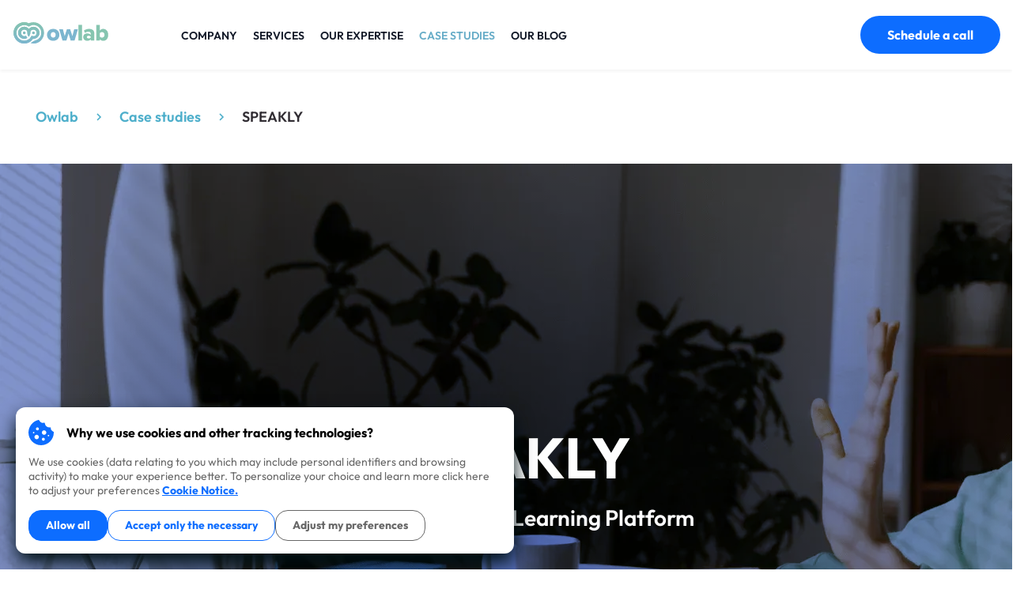

--- FILE ---
content_type: text/html; charset=utf-8
request_url: https://owlab.group/case-studies/speakly
body_size: 44119
content:
<!DOCTYPE html><html lang="en"><head><meta charSet="utf-8"/><link rel="icon" type="image/x-icon" href="https://owlab.group/images/favicon.ico"/><meta name="viewport" content="width=device-width, initial-scale=1.0"/><meta name="ahrefs-site-verification" content="b18d0261deaec9c769c1bf1e5449334d80137eef9a774698cda4989c115c0c4d"/><title>Development Speakly - unique language learning platform  | Our case in education for Speakly</title><meta name="description" content="Our team developed an innovative language learning tool that uses technology to create an individual process learning experience.

Speakly is a unique language-learning platform based on a unique methodology"/><meta property="og:title" content="Development Speakly - unique language learning platform  | Our case in education for Speakly"/><meta name="twitter:title" content="Development Speakly - unique language learning platform  | Our case in education for Speakly"/><meta property="og:type" content="website"/><meta name="twitter:card" content="summary_large_image"/><meta property="og:image" content="https://api.owlab.group/media/images/_Speakly_full.webp"/><meta name="twitter:image" content="https://api.owlab.group/media/images/_Speakly_full.webp"/><meta property="og:description" content="Our team developed an innovative language learning tool that uses technology to create an individual process learning experience.

Speakly is a unique language-learning platform based on a unique methodology"/><meta name="twitter:description" content="Our team developed an innovative language learning tool that uses technology to create an individual process learning experience.

Speakly is a unique language-learning platform based on a unique methodology"/><meta property="og:site_name" content="Owlab Group"/><meta name="next-head-count" content="15"/><link rel="canonical" href="https://owlab.group/case-studies/speakly"/><meta property="og:url" content="https://owlab.group/case-studies/[...slug]"/><meta name="twitter:site" content="@owlab"/><meta name="twitter:creator" content="@owlab"/><script>(function(w,d,s,l,i){w[l]=w[l]||[];w[l].push({'gtm.start':
                            new Date().getTime(),event:'gtm.js'});var f=d.getElementsByTagName(s)[0],
                            j=d.createElement(s),dl=l!='dataLayer'?'&l='+l:'';j.async=true;j.src=
                            'https://www.googletagmanager.com/gtm.js?id='+i+dl;f.parentNode.insertBefore(j,f);
                            })(window,document,'script','dataLayer','GTM-TVJG2SB');</script><link rel="preload" href="/_next/static/css/3066152a5b273ffd.css" as="style"/><link rel="stylesheet" href="/_next/static/css/3066152a5b273ffd.css" data-n-g=""/><link rel="preload" href="/_next/static/css/94527a751c56c03e.css" as="style"/><link rel="stylesheet" href="/_next/static/css/94527a751c56c03e.css" data-n-p=""/><link rel="preload" href="/_next/static/css/aa6c5286a9dbb372.css" as="style"/><link rel="stylesheet" href="/_next/static/css/aa6c5286a9dbb372.css" data-n-p=""/><link rel="preload" href="/_next/static/css/906d0f59dcdda700.css" as="style"/><link rel="stylesheet" href="/_next/static/css/906d0f59dcdda700.css"/><link rel="preload" href="/_next/static/css/e0dc932b41d3ee69.css" as="style"/><link rel="stylesheet" href="/_next/static/css/e0dc932b41d3ee69.css"/><link rel="preload" href="/_next/static/css/0888d33a6eb433b4.css" as="style"/><link rel="stylesheet" href="/_next/static/css/0888d33a6eb433b4.css"/><link rel="preload" href="/_next/static/css/a0aac6c4ef6d9729.css" as="style"/><link rel="stylesheet" href="/_next/static/css/a0aac6c4ef6d9729.css"/><link rel="preload" href="/_next/static/css/e97b144dba244e1c.css" as="style"/><link rel="stylesheet" href="/_next/static/css/e97b144dba244e1c.css"/><link rel="preload" href="/_next/static/css/c1330e26fa8c53af.css" as="style"/><link rel="stylesheet" href="/_next/static/css/c1330e26fa8c53af.css"/><noscript data-n-css=""></noscript><script defer="" nomodule="" src="/_next/static/chunks/polyfills-c67a75d1b6f99dc8.js"></script><script defer="" src="/_next/static/chunks/3583.34eb13a62507fe36.js"></script><script defer="" src="/_next/static/chunks/2625.e6f34d220c4c6766.js"></script><script defer="" src="/_next/static/chunks/3048.85eaac66bcb6be90.js"></script><script defer="" src="/_next/static/chunks/8237.043eb92350dd498a.js"></script><script defer="" src="/_next/static/chunks/4149.46bf61227c8398e9.js"></script><script defer="" src="/_next/static/chunks/5844-d62939c0b360f245.js"></script><script defer="" src="/_next/static/chunks/6264.443cb592c6cde79a.js"></script><script defer="" src="/_next/static/chunks/5490.88c1433e15740dd2.js"></script><script defer="" src="/_next/static/chunks/9735.5315bc80d3e983af.js"></script><script defer="" src="/_next/static/chunks/3297.5e50ed00b5ffa0e1.js"></script><script src="/_next/static/chunks/webpack-59b9ee25a00b97f5.js" defer=""></script><script src="/_next/static/chunks/framework-79bce4a3a540b080.js" defer=""></script><script src="/_next/static/chunks/main-7699d667fb59676b.js" defer=""></script><script src="/_next/static/chunks/pages/_app-ce040a45b44ecedf.js" defer=""></script><script src="/_next/static/chunks/1664-daeac2d69868e96c.js" defer=""></script><script src="/_next/static/chunks/5675-3667e1573b1c63fd.js" defer=""></script><script src="/_next/static/chunks/4666-90fb6ae69174c93f.js" defer=""></script><script src="/_next/static/chunks/719-1a75d7bf81b370b4.js" defer=""></script><script src="/_next/static/chunks/4543-8fdca52eb8922799.js" defer=""></script><script src="/_next/static/chunks/2298-8e94c1a8af0b6776.js" defer=""></script><script src="/_next/static/chunks/5952-5c431e4dea0ffeb1.js" defer=""></script><script src="/_next/static/chunks/2921-82aa18159690a182.js" defer=""></script><script src="/_next/static/chunks/4017-c4575ba12d62c369.js" defer=""></script><script src="/_next/static/chunks/pages/case-studies/%5B...slug%5D-d308176ac4fce77e.js" defer=""></script><script src="/_next/static/BsoMtj8DfyyDS_wfCYITd/_buildManifest.js" defer=""></script><script src="/_next/static/BsoMtj8DfyyDS_wfCYITd/_ssgManifest.js" defer=""></script></head><body><noscript><iframe src="https://www.googletagmanager.com/ns.html?id=GTM-TVJG2SB" height="0" width="0" style="display:none;visibility:hidden"></iframe></noscript><div id="__next" data-reactroot=""><div itemscope="" itemType="http://schema.org/WebSite" id="wrapper"><meta itemProp="name" content="Owlab"/><meta itemProp="url" content="https://owlab.group/"/><header id="header" class="Header_header__jtMDd Header_scroll__5jbDl"><div class="Header_container__hoqRh container"><div class="Header_header_logo__BEcyc"><a aria-label="logo" class="Header_link__FIFKk" href="/"><svg width="124" height="29" viewBox="0 0 124 29" fill="none" xmlns="http://www.w3.org/2000/svg"><circle cx="26.0832" cy="14.0299" r="1.83121" fill="url(#paint0_linear_59_201)"></circle><circle cx="14.0148" cy="14.0299" r="1.83121" fill="url(#paint1_linear_59_201)"></circle><path fill-rule="evenodd" clip-rule="evenodd" d="M20.0029 19.2489C21.0552 18.0377 21.716 16.5362 21.8983 14.9421C21.7634 14.3422 21.7634 13.7197 21.8983 13.1198C21.716 11.5257 21.0552 10.0242 20.0029 8.81299C18.9505 10.0242 18.2897 11.5257 18.1074 13.1198C18.2423 13.7197 18.2423 14.3422 18.1074 14.9421C18.2897 16.5362 18.9505 18.0377 20.0029 19.2489Z" fill="url(#paint2_linear_59_201)"></path><path fill-rule="evenodd" clip-rule="evenodd" d="M26.0358 0.0842796C22.3937 0.079129 18.8951 1.504 16.293 4.05228C17.6521 4.36145 18.9333 4.94628 20.0573 5.77057C23.3947 3.35353 27.8585 3.18176 31.3718 5.3352C34.8851 7.48863 36.7578 11.5443 36.1185 15.6152C35.4793 19.686 32.4536 22.9725 28.4494 23.9454C27.6744 24.1336 22.2494 27.9776 26.0336 27.9776C33.738 27.9776 39.9836 21.732 39.9836 14.0276C39.9836 6.32326 33.738 0.0776367 26.0336 0.0776367L26.0358 0.0842796Z" fill="url(#paint3_linear_59_201)"></path><path fill-rule="evenodd" clip-rule="evenodd" d="M19.9914 22.2581C15.7708 25.353 9.89288 24.7527 6.38512 20.8684C2.87735 16.9841 2.87735 11.0756 6.38512 7.19128C9.89288 3.30698 15.7708 2.70661 19.9914 5.80153C21.1049 4.97556 22.3752 4.38558 23.7247 4.06775C18.248 -1.29827 9.46723 -1.23853 4.06408 4.2015C-1.33907 9.64154 -1.33907 18.4225 4.06408 23.8626C9.46723 29.3026 18.248 29.3623 23.7247 23.9963C22.3749 23.6771 21.1045 23.0857 19.9914 22.2581Z" fill="url(#paint4_linear_59_201)"></path><path fill-rule="evenodd" clip-rule="evenodd" d="M23.1902 18.5716C22.1353 20.5601 20.4941 22.1758 18.4893 23.1995C15.2173 24.8375 11.3188 24.5982 8.27179 22.5721C5.22482 20.5461 3.49603 17.0435 3.74094 13.3927C3.98584 9.74178 6.16695 6.50156 9.45722 4.90061C11.4766 3.90418 13.733 3.52111 15.7967 3.88425C16.4097 2.68986 17.2676 1.6381 18.3144 0.797537C11.028 -1.59314 3.17821 2.34571 0.739578 9.61613C-1.69905 16.8866 2.18799 24.7622 9.44219 27.2486C16.6964 29.7351 24.5974 25.9 27.1316 18.6624C25.7566 18.9813 24.5321 18.8218 23.1902 18.5716Z" fill="url(#paint5_linear_59_201)"></path><path fill-rule="evenodd" clip-rule="evenodd" d="M16.4025 17.4931C14.6442 18.665 12.2894 18.3509 10.8998 16.759C9.51018 15.1671 9.51696 12.7915 10.9156 11.2075C12.3143 9.62362 14.6708 9.32291 16.4225 10.5048C16.8438 9.33675 17.4808 8.25816 18.3002 7.32512C14.9614 5.16116 10.539 5.78538 7.92967 8.7889C5.32032 11.7924 5.32032 16.2587 7.92967 19.2622C10.539 22.2657 14.9614 22.8899 18.3002 20.726C17.4738 19.7745 16.8305 18.6785 16.4025 17.4931Z" fill="url(#paint6_linear_59_201)"></path><path fill-rule="evenodd" clip-rule="evenodd" d="M11.6165 17.5573C9.79781 16.3676 9.16091 14.0029 10.136 12.0607C11.1112 10.1185 13.3881 9.21668 15.4286 9.96455C17.4692 10.7124 18.6241 12.872 18.1132 14.9843C19.3735 14.9492 20.6295 15.1473 21.8177 15.5689C22.6109 11.6702 20.4127 7.78236 16.6631 6.45202C12.9135 5.12168 8.75662 6.75477 6.91522 10.2816C5.07381 13.8085 6.10981 18.1528 9.34463 20.4691C9.91297 19.3649 10.6836 18.3772 11.6165 17.5573Z" fill="url(#paint7_linear_59_201)"></path><path fill-rule="evenodd" clip-rule="evenodd" d="M26.0367 6.04496C24.505 6.06652 23.0116 6.52766 21.7344 7.37353C22.561 8.29691 23.2069 9.36722 23.6387 10.5289C25.4041 9.31628 27.7965 9.61048 29.2156 11.2147C30.6346 12.8189 30.6346 15.2294 29.2156 16.8336C27.7965 18.4378 25.4041 18.732 23.6387 17.5194C23.2077 18.7021 22.5621 19.7951 21.7344 20.7434C24.5952 22.558 28.2905 22.3661 30.948 20.265C33.6055 18.1639 34.6447 14.6126 33.5391 11.4103C32.4334 8.20802 29.4245 6.05439 26.0367 6.04053V6.04496Z" fill="url(#paint8_linear_59_201)"></path><path fill-rule="evenodd" clip-rule="evenodd" d="M18.0977 14.0765C18.0961 15.6028 18.536 17.0969 19.3642 18.3789C20.3053 17.5596 21.842 14.9667 21.842 14.0765C21.8415 12.2534 23.0065 10.634 24.7352 10.0547C26.4639 9.4755 28.3693 10.0661 29.4674 11.5215C30.5654 12.9769 30.6103 14.9713 29.5787 16.4746C30.7232 16.9075 31.7752 17.5537 32.6787 18.3789C33.4759 17.1367 34.0649 15.6619 34.0649 14.0765C34.0649 11.9588 33.2236 9.92789 31.7262 8.43047C30.2288 6.93304 28.1978 6.0918 26.0802 6.0918C21.6737 6.0918 18.1065 9.26044 18.0977 14.0765Z" fill="url(#paint9_linear_59_201)"></path><path fill-rule="evenodd" clip-rule="evenodd" d="M36.7298 22.9799C36.1075 22.9224 35.4765 22.8892 34.8388 22.8892C33.0675 22.8891 31.3042 23.1251 29.5953 23.5911C29.221 23.7302 28.8387 23.847 28.4505 23.9409C26.1658 24.714 24.0409 25.8966 22.1797 27.4307C27.4831 28.9591 33.1889 27.2137 36.7298 22.9799Z" fill="url(#paint10_linear_59_201)"></path><path fill-rule="evenodd" clip-rule="evenodd" d="M51.9246 8.83057C46.8716 8.83057 43.8203 12.4354 43.8203 16.6249C43.8203 20.8143 46.8716 24.4524 51.9246 24.4524C57.0396 24.4524 60.0599 20.8143 60.0599 16.6249C60.0599 12.4354 57.0396 8.83057 51.9246 8.83057ZM51.9233 13.02C54.0181 13.02 55.1894 14.6519 55.1894 16.6249C55.1894 18.6266 53.9826 20.2607 51.9189 20.2607C49.8552 20.2607 48.7148 18.5978 48.7148 16.6249C48.7148 14.6519 49.8286 13.02 51.9233 13.02Z" fill="#7CB6CF"></path><path fill-rule="evenodd" clip-rule="evenodd" d="M74.8199 24.0827L72.0166 14.869L69.2421 24.0827H64.1271L59.7207 9.20046H64.5921L66.9946 18.3211L69.9219 9.20046H74.1446L77.0586 18.3189L79.4301 9.19824H84.3303L79.9371 24.0827H74.8199Z" fill="#7CB6CF"></path><path fill-rule="evenodd" clip-rule="evenodd" d="M84.9609 24.0828V3.52979H89.7062V24.0828H84.9609Z" fill="#86C5B0"></path><path fill-rule="evenodd" clip-rule="evenodd" d="M101.014 22.6037V24.0828L105.759 24.0762V14.7762C105.759 10.1572 102.4 8.82861 98.8258 8.82861C96.5451 8.82861 93.9876 9.50618 92.0767 11.1403L93.7706 14.1296C94.952 13.1296 96.4456 12.5736 97.9933 12.5575C99.9064 12.5575 101.014 13.421 101.014 14.7142V16.5011C100.121 15.3918 98.3653 14.7762 96.3923 14.7762C94.1116 14.7762 91.2773 15.9453 91.2773 19.5524C91.2773 22.9026 94.1116 24.4526 96.3923 24.4526C98.3011 24.4526 100.088 23.7108 101.014 22.6037ZM101.013 18.9321V20.2607C100.53 20.9693 99.4121 21.3391 98.3559 21.3346C97.0915 21.3346 95.9844 20.7811 95.9844 19.6097C95.9844 18.4383 97.0937 17.8848 98.3559 17.8848C99.4099 17.8848 100.519 18.2546 101.013 18.9321Z" fill="#86C5B0"></path><path fill-rule="evenodd" clip-rule="evenodd" d="M108.281 3.52979V24.0828H113.026V22.3579C114.26 23.775 115.77 24.4526 117.433 24.4526C121.1 24.4526 123.996 21.6781 123.996 16.6251C123.996 11.7581 121.131 8.83079 117.433 8.83079C115.712 8.80909 114.081 9.59609 113.026 10.9565V3.52979H108.281ZM119.159 16.6249C119.159 18.8732 117.743 20.259 115.865 20.2607C114.849 20.2597 113.618 19.7351 113.027 18.9344V14.3752C113.612 13.5758 114.845 13.02 115.862 13.02C117.742 13.02 119.159 14.3752 119.159 16.6249ZM115.865 20.2607C115.864 20.2607 115.863 20.2607 115.862 20.2607H115.868C115.867 20.2607 115.866 20.2607 115.865 20.2607Z" fill="#86C5B0"></path><defs><linearGradient id="paint0_linear_59_201" x1="11.9173" y1="-0.165841" x2="11.9173" y2="28.1659" gradientUnits="userSpaceOnUse"><stop stop-color="#86C5B0"></stop><stop offset="1" stop-color="#7CB6CF"></stop></linearGradient><linearGradient id="paint1_linear_59_201" x1="-0.151085" y1="-0.165841" x2="-0.151085" y2="28.1659" gradientUnits="userSpaceOnUse"><stop stop-color="#86C5B0"></stop><stop offset="1" stop-color="#7CB6CF"></stop></linearGradient><linearGradient id="paint2_linear_59_201" x1="14.8571" y1="-0.16594" x2="14.8571" y2="28.1658" gradientUnits="userSpaceOnUse"><stop stop-color="#86C5B0"></stop><stop offset="1" stop-color="#7CB6CF"></stop></linearGradient><linearGradient id="paint3_linear_59_201" x1="16.1108" y1="-0.165935" x2="16.1108" y2="28.1659" gradientUnits="userSpaceOnUse"><stop stop-color="#86C5B0"></stop><stop offset="1" stop-color="#7CB6CF"></stop></linearGradient><linearGradient id="paint4_linear_59_201" x1="-0.166147" y1="-0.165967" x2="-0.166147" y2="28.1658" gradientUnits="userSpaceOnUse"><stop stop-color="#86C5B0"></stop><stop offset="1" stop-color="#7CB6CF"></stop></linearGradient><linearGradient id="paint5_linear_59_201" x1="-0.190386" y1="-0.165677" x2="-0.190386" y2="28.1661" gradientUnits="userSpaceOnUse"><stop stop-color="#86C5B0"></stop><stop offset="1" stop-color="#7CB6CF"></stop></linearGradient><linearGradient id="paint6_linear_59_201" x1="1.20738" y1="-0.165807" x2="1.20738" y2="28.166" gradientUnits="userSpaceOnUse"><stop stop-color="#86C5B0"></stop><stop offset="1" stop-color="#7CB6CF"></stop></linearGradient><linearGradient id="paint7_linear_59_201" x1="-1.63231" y1="-0.165797" x2="-1.63231" y2="28.166" gradientUnits="userSpaceOnUse"><stop stop-color="#86C5B0"></stop><stop offset="1" stop-color="#7CB6CF"></stop></linearGradient><linearGradient id="paint8_linear_59_201" x1="17.0018" y1="-0.166115" x2="17.0018" y2="28.1657" gradientUnits="userSpaceOnUse"><stop stop-color="#86C5B0"></stop><stop offset="1" stop-color="#7CB6CF"></stop></linearGradient><linearGradient id="paint9_linear_59_201" x1="7.6736" y1="-0.165775" x2="7.6736" y2="28.166" gradientUnits="userSpaceOnUse"><stop stop-color="#86C5B0"></stop><stop offset="1" stop-color="#7CB6CF"></stop></linearGradient><linearGradient id="paint10_linear_59_201" x1="-11.0612" y1="-0.165983" x2="-11.0612" y2="28.1658" gradientUnits="userSpaceOnUse"><stop stop-color="#86C5B0"></stop><stop offset="1" stop-color="#7CB6CF"></stop></linearGradient></defs></svg> </a></div><nav class="Header_nav__pEi2X nav"><ul class="Header_list__8JmJw"><li class="Header_item__KJL2n item"><a class="Header_link__FIFKk" href="/company">Company</a><div class="DropdownMenu_dropdown-menu__xgHuk DropdownMenu_dropdown-menu--company__Z2eHm dropdown-menu"><div class="DropdownMenu_dropdown-menu__container__wHFAD container"><a class="DropdownMenu_dropdown-menu__link-img__U2yaI" aria-label="About us link" href="/company"><span style="box-sizing:border-box;display:inline-block;overflow:hidden;width:initial;height:initial;background:none;opacity:1;border:0;margin:0;padding:0;position:relative;max-width:100%"><span style="box-sizing:border-box;display:block;width:initial;height:initial;background:none;opacity:1;border:0;margin:0;padding:0;max-width:100%"><img style="display:block;max-width:100%;width:initial;height:initial;background:none;opacity:1;border:0;margin:0;padding:0" alt="" aria-hidden="true" src="data:image/svg+xml,%3csvg%20xmlns=%27http://www.w3.org/2000/svg%27%20version=%271.1%27%20width=%27610%27%20height=%27339%27/%3e"/></span><img alt="About us image" src="[data-uri]" decoding="async" data-nimg="intrinsic" style="position:absolute;top:0;left:0;bottom:0;right:0;box-sizing:border-box;padding:0;border:none;margin:auto;display:block;width:0;height:0;min-width:100%;max-width:100%;min-height:100%;max-height:100%"/><noscript><img alt="About us image" srcSet="/_next/image?url=%2F_next%2Fstatic%2Fmedia%2Fabout-us.9ab6cee2.png&amp;w=640&amp;q=75 1x, /_next/image?url=%2F_next%2Fstatic%2Fmedia%2Fabout-us.9ab6cee2.png&amp;w=1920&amp;q=75 2x" src="/_next/image?url=%2F_next%2Fstatic%2Fmedia%2Fabout-us.9ab6cee2.png&amp;w=1920&amp;q=75" decoding="async" data-nimg="intrinsic" style="position:absolute;top:0;left:0;bottom:0;right:0;box-sizing:border-box;padding:0;border:none;margin:auto;display:block;width:0;height:0;min-width:100%;max-width:100%;min-height:100%;max-height:100%" loading="lazy"/></noscript></span></a></div></div></li><li class="Header_item__KJL2n item"><a class="Header_link__FIFKk" href="/services">Services</a><div class="DropdownMenu_dropdown-menu__xgHuk DropdownMenu_dropdown-menu--services__JmodN dropdown-menu"><div class="DropdownMenu_dropdown-menu__container__wHFAD container"><div class="undefined"><span class="DropdownMenu_dropdown-menu__title__lQ_tU">Technology Services</span><ul class="DropdownMenu_dropdown-list__H7Ouk"><li class="DropdownMenu_dropdown-list__item__saNRi"><a class="DropdownMenu_dropdown-list__link__PCOfr" href="/services/startup-development">Startup Development</a></li><li class="DropdownMenu_dropdown-list__item__saNRi"><a class="DropdownMenu_dropdown-list__link__PCOfr" href="/services/business-automation">Business Automation</a></li><li class="DropdownMenu_dropdown-list__item__saNRi"><a class="DropdownMenu_dropdown-list__link__PCOfr" href="/services/blockchain-development">Blockchain Development</a></li><li class="DropdownMenu_dropdown-list__item__saNRi"><a class="DropdownMenu_dropdown-list__link__PCOfr" href="/services/chatbot-development">Chatbot Development</a></li><li class="DropdownMenu_dropdown-list__item__saNRi"><a class="DropdownMenu_dropdown-list__link__PCOfr" href="/services/analytics-and-improvements">Analytics and Improvements</a></li><li class="DropdownMenu_dropdown-list__item__saNRi"><a class="DropdownMenu_dropdown-list__link__PCOfr" href="/services/high-tech-custom-solutions">High-tech Custom Solutions</a></li><li class="DropdownMenu_dropdown-list__item__saNRi"><a class="DropdownMenu_dropdown-list__link__PCOfr" href="/services/discovery-phase">Discovery phase</a></li></ul></div><div class="undefined"><span class="DropdownMenu_dropdown-menu__title__lQ_tU">Product Services</span><ul class="DropdownMenu_dropdown-list__H7Ouk"><li class="DropdownMenu_dropdown-list__item__saNRi"><a class="DropdownMenu_dropdown-list__link__PCOfr" href="/services/web-development">Web Development</a></li><li class="DropdownMenu_dropdown-list__item__saNRi"><a class="DropdownMenu_dropdown-list__link__PCOfr" href="/services/mobile-development">Mobile Development</a><ul class="DropdownMenu_dropdown-list__H7Ouk DropdownMenu_dropdown-list--nested__mdNGt"><li class="DropdownMenu_dropdown-list__item__saNRi"><a class="DropdownMenu_dropdown-list__link__PCOfr" href="/services/ios-app-development">iOS Development</a></li><li class="DropdownMenu_dropdown-list__item__saNRi"><a class="DropdownMenu_dropdown-list__link__PCOfr" href="/services/android-app-development">Android Development</a></li></ul></li><li class="DropdownMenu_dropdown-list__item__saNRi"><a class="DropdownMenu_dropdown-list__link__PCOfr" href="/services/ux-ui-design">UX &amp; UI Design</a></li><li class="DropdownMenu_dropdown-list__item__saNRi"><a class="DropdownMenu_dropdown-list__link__PCOfr" href="/competence">Competence</a></li></ul></div><div class="DropdownMenu_dropdown-menu__tools__Jt1sE"><span class="DropdownMenu_dropdown-menu__title__lQ_tU">Tools that we are use</span><div class="DropdownMenu_dropdown-menu__tools-grid__2eCai"><div class="DropdownMenu_tool-card__l9VRu"><a class="DropdownMenu_tool-card__link__GZixL" aria-label="React.js link" href="/competence/java-script"></a><span class="DropdownMenu_tool-card__icon__aBJSW"><svg width="56" height="56" viewBox="0 0 56 56" fill="none" xmlns="http://www.w3.org/2000/svg"><path d="M27.9564 32.649C30.5427 32.649 32.6393 30.5524 32.6393 27.9661C32.6393 25.3798 30.5427 23.2832 27.9564 23.2832C25.37 23.2832 23.2734 25.3798 23.2734 27.9661C23.2734 30.5524 25.37 32.649 27.9564 32.649Z" fill="#01D0F5"></path><path d="M27.9577 18.4453C34.2439 18.4453 40.0844 19.3475 44.4872 20.8626C49.7922 22.6887 53.0545 25.4573 53.0545 27.9644C53.0545 30.5766 49.5972 33.5185 43.9007 35.405C39.5938 36.8319 33.9251 37.5778 27.9577 37.5778C21.8386 37.5778 16.0461 36.8783 11.6898 35.3895C6.17889 33.5062 2.85938 30.5271 2.85938 27.9644C2.85938 25.4774 5.97461 22.7305 11.2054 20.9075C15.6252 19.3677 21.6096 18.4453 27.9577 18.4453V18.4453Z" stroke="#01D0F5" stroke-width="2.24002" stroke-miterlimit="10"></path><path d="M19.6637 23.2338C22.8037 17.7879 26.5039 13.1793 30.0169 10.1229C34.2495 6.43966 38.2778 4.99734 40.449 6.24931C42.7115 7.5539 43.5333 12.0186 42.3215 17.8978C41.4054 22.3424 39.2202 27.6242 36.2381 32.7946C33.1817 38.095 29.6811 42.764 26.2161 45.7941C21.8319 49.6274 17.5915 51.014 15.3723 49.7342C13.2181 48.4915 12.3948 44.4214 13.4271 38.9787C14.2999 34.3762 16.4912 28.7323 19.6637 23.2338V23.2338Z" stroke="#01D0F5" stroke-width="2.24002" stroke-miterlimit="10"></path><path d="M19.6734 32.8053C16.5241 27.3641 14.3792 21.8579 13.4847 17.2879C12.4076 11.7817 13.169 7.57078 15.3387 6.31571C17.5996 5.00647 21.8771 6.52463 26.365 10.5096C29.7588 13.5227 33.2424 18.0539 36.2323 23.2197C39.298 28.5155 41.5961 33.8793 42.4891 38.3935C43.6203 44.1071 42.7042 48.4728 40.4865 49.7557C38.3339 51.0015 34.3969 49.683 30.1968 46.0694C26.6498 43.0161 22.8536 38.2991 19.6734 32.8053V32.8053Z" stroke="#01D0F5" stroke-width="2.24002" stroke-miterlimit="10"></path></svg></span><span class="tool-card__label">React.js</span></div><div class="DropdownMenu_tool-card__l9VRu"><a class="DropdownMenu_tool-card__link__GZixL" aria-label="Node.js link" href="/competence/java-script"></a><span class="DropdownMenu_tool-card__icon__aBJSW"><svg width="56" height="56" viewBox="0 0 56 56" fill="none" xmlns="http://www.w3.org/2000/svg"><path d="M26.2018 0.711063C27.5884 -0.0802848 29.3945 -0.0838592 30.78 0.711063C37.7501 4.63781 44.7225 8.55841 51.6914 12.4875C53.0022 13.2237 53.8789 14.6781 53.8656 16.1839V39.8088C53.8754 41.377 52.9119 42.8662 51.5291 43.5856C44.5818 47.4907 37.6382 51.4006 30.6922 55.3057C29.2768 56.1125 27.4345 56.0504 26.0633 55.1774C23.9806 53.9736 21.8942 52.7758 19.8112 51.5732C19.3856 51.3202 18.9058 51.1188 18.6052 50.7073C18.8709 50.3503 19.346 50.3058 19.732 50.1499C20.6014 49.8743 21.3998 49.4319 22.1985 49.0025C22.4005 48.8647 22.6471 48.9175 22.8407 49.0409C24.6217 50.059 26.387 51.1067 28.174 52.1151C28.5552 52.3345 28.9412 52.0432 29.2671 51.8621C36.0844 48.0205 42.9102 44.1935 49.7263 40.3507C49.9789 40.2296 50.1185 39.9623 50.098 39.6865C50.1028 31.8931 50.0992 24.0984 50.1004 16.3051C50.1293 15.9921 49.9476 15.7044 49.6638 15.5763C42.7407 11.689 35.8211 7.79586 28.8992 3.90763C28.7793 3.82543 28.6372 3.78132 28.4917 3.78111C28.3461 3.7809 28.2039 3.82459 28.0838 3.90644C21.1618 7.79586 14.2435 11.6926 7.32155 15.5797C7.03872 15.7079 6.84891 15.9909 6.88257 16.3051C6.88376 24.0984 6.88257 31.8931 6.88257 39.6877C6.87056 39.8222 6.90021 39.9573 6.96752 40.0745C7.03482 40.1918 7.13655 40.2857 7.25901 40.3436C9.10616 41.3879 10.9557 42.4249 12.804 43.4657C13.8453 44.0245 15.1238 44.3565 16.2711 43.9284C17.2835 43.5664 17.9932 42.5363 17.9738 41.4646C17.9834 33.7167 17.9691 25.9677 17.981 18.221C17.9557 17.8771 18.283 17.5929 18.6184 17.6252C19.5059 17.6193 20.3946 17.6133 21.2821 17.6276C21.6526 17.6193 21.9075 17.9896 21.8617 18.3362C21.8581 26.1331 21.8713 33.9302 21.8558 41.7271C21.8581 43.805 21.0019 46.0661 19.0741 47.0828C16.6991 48.3095 13.7637 48.0493 11.4174 46.8731C9.3862 45.8624 7.44783 44.6695 5.45269 43.5866C4.06623 42.8711 3.1076 41.376 3.11736 39.809V16.1839C3.10282 14.6469 4.01444 13.1661 5.36605 12.4407C12.3121 8.5324 19.2569 4.62113 26.2018 0.711063Z" fill="#8CC84B"></path><path d="M32.2622 17.076C35.2917 16.8816 38.5349 16.9609 41.261 18.4488C43.3716 19.5891 44.5418 21.9822 44.579 24.3201C44.5201 24.6354 44.1895 24.8094 43.8875 24.7877C43.0085 24.7866 42.1294 24.7997 41.2504 24.7818C40.8776 24.7961 40.6609 24.4533 40.6141 24.1247C40.3615 23.0061 39.7496 21.8982 38.6936 21.3586C37.0725 20.5494 35.1929 20.5901 33.4252 20.607C32.1348 20.6753 30.7471 20.7867 29.6538 21.5433C28.8145 22.1164 28.5596 23.2734 28.8591 24.2051C29.1416 24.8741 29.9162 25.09 30.5499 25.289C34.2008 26.241 38.0696 26.1462 41.6508 27.3991C43.1334 27.9098 44.5838 28.9028 45.0913 30.4505C45.7552 32.5249 45.4642 35.0044 43.9839 36.6697C42.7835 38.0401 41.0351 38.786 39.2913 39.1911C36.9715 39.7068 34.5641 39.7199 32.2083 39.4909C29.993 39.2391 27.6878 38.6589 25.9777 37.154C24.5153 35.8881 23.8011 33.9155 23.872 32.0117C23.8889 31.6902 24.21 31.466 24.5189 31.4925C25.404 31.4853 26.2892 31.4829 27.1743 31.4936C27.5279 31.4684 27.79 31.7731 27.8081 32.1053C27.9714 33.1711 28.3732 34.2897 29.3053 34.9216C31.1042 36.0787 33.3615 35.9995 35.4214 36.0318C37.1279 35.9564 39.0436 35.9335 40.4362 34.809C41.171 34.1675 41.3887 33.0944 41.1901 32.1712C40.975 31.3918 40.1572 31.0286 39.4549 30.7911C35.8508 29.6544 31.9388 30.0668 28.3696 28.7814C26.9206 28.2709 25.5194 27.3056 24.9627 25.8214C24.1859 23.7208 24.5418 21.1225 26.1772 19.5134C27.7718 17.9129 30.0737 17.2965 32.2622 17.0758V17.076Z" fill="#8CC84B"></path></svg></span><span class="tool-card__label">Node.js</span></div><div class="DropdownMenu_tool-card__l9VRu"><a class="DropdownMenu_tool-card__link__GZixL" aria-label="Typescript link" href="/competence/java-script"></a><span class="DropdownMenu_tool-card__icon__aBJSW"><svg width="56" height="56" viewBox="0 0 56 56" fill="none" xmlns="http://www.w3.org/2000/svg"><g clip-path="url(#clip0_221_34503)"><path d="M4 27.9995V51.9995H52.0015V3.99805H4V27.9995ZM42.6828 26.087C43.9015 26.3915 44.8315 26.933 45.685 27.8165C46.1275 28.289 46.7822 29.15 46.8355 29.3555C46.8505 29.4155 44.7633 30.818 43.498 31.6033C43.453 31.6333 43.2692 31.436 43.063 31.1308C42.4458 30.2308 41.7985 29.843 40.8078 29.7748C39.3527 29.6758 38.4077 30.4378 38.4227 31.7098C38.4227 32.0833 38.4753 32.3038 38.6283 32.6098C38.9485 33.2728 39.5433 33.6688 41.4093 34.4773C44.8458 35.9548 46.3158 36.9298 47.2292 38.3173C48.2492 39.8638 48.4788 42.3328 47.7858 44.1688C47.0238 46.1653 45.1345 47.5213 42.4757 47.9713C41.653 48.116 39.7022 48.0935 38.8187 47.9338C36.8913 47.591 35.0627 46.6385 33.9347 45.389C33.4922 44.9015 32.632 43.6288 32.6853 43.5365C32.7078 43.5065 32.9065 43.3843 33.1278 43.2545L34.9105 42.227L36.2905 41.4268L36.58 41.8543C36.9835 42.4715 37.8677 43.3168 38.401 43.5988C39.9325 44.4065 42.0355 44.2918 43.0713 43.3625C43.5138 42.959 43.696 42.5398 43.696 41.9225C43.696 41.366 43.6285 41.1223 43.3382 40.7038C42.9647 40.1713 42.2027 39.7213 40.0382 38.7838C37.5617 37.7173 36.4953 37.0543 35.5203 36.0028C34.9563 35.393 34.423 34.418 34.2018 33.6028C34.0188 32.9248 33.973 31.2253 34.1178 30.5398C34.6278 28.1398 36.4338 26.4785 39.04 25.9835C39.886 25.8238 41.8525 25.8845 42.682 26.09L42.6828 26.087ZM31.414 28.0895L31.429 30.0545H25.1815V47.807H20.7625V30.0545H14.515V28.127L14.5675 26.147C14.59 26.117 18.3925 26.102 23.002 26.1095L31.3908 26.132L31.414 28.0895Z" fill="#067DCD"></path></g><defs><clipPath id="clip0_221_34503"><rect width="48" height="48" fill="white" transform="translate(4 4)"></rect></clipPath></defs></svg></span><span class="tool-card__label">Typescript</span></div><div class="DropdownMenu_tool-card__l9VRu"><a class="DropdownMenu_tool-card__link__GZixL" aria-label="Swift link" href="/competence/swift"></a><span class="DropdownMenu_tool-card__icon__aBJSW"><svg width="56" height="56" viewBox="0 0 56 56" fill="none" xmlns="http://www.w3.org/2000/svg"><g clip-path="url(#clip0_221_34530)"><path d="M39.7145 46.9558C33.8248 50.2969 25.7266 50.6403 17.5792 47.2111C10.9825 44.4548 5.50882 39.6301 2 34.1176C3.68425 35.4957 5.64916 36.5987 7.7544 37.5629C16.1683 41.4358 24.5805 41.1706 30.5004 37.5729C30.4967 37.5691 30.4941 37.5667 30.4917 37.5629C22.0704 31.2226 14.9124 22.9526 9.57924 16.1995C8.45594 15.0968 7.61383 13.7184 6.7717 12.4779C13.2279 18.2668 23.4741 25.5714 27.1225 27.6398C19.4042 19.645 12.5264 9.72168 12.8065 9.99681C25.0175 22.1261 36.3867 29.018 36.3867 29.018C36.7628 29.2261 37.053 29.3996 37.2866 29.5546C37.5326 28.9398 37.7484 28.3016 37.9302 27.6398C39.8951 20.6104 37.65 12.6155 32.7371 6C44.105 12.7537 50.8428 25.4338 48.0349 36.0474C47.9617 36.3336 47.8822 36.6162 47.7963 36.8938C47.8292 36.9322 47.862 36.9719 47.8948 37.0128C53.5081 43.9046 51.9647 51.2092 51.263 49.8311C48.2178 43.979 42.5806 45.7686 39.7146 46.9559L39.7145 46.9558Z" fill="url(#paint0_linear_221_34530)"></path></g><defs><linearGradient id="paint0_linear_221_34530" x1="27" y1="6" x2="27" y2="50" gradientUnits="userSpaceOnUse"><stop stop-color="#F88A36"></stop><stop offset="1" stop-color="#FD2020"></stop></linearGradient><clipPath id="clip0_221_34530"><rect width="56" height="56" fill="white"></rect></clipPath></defs></svg></span><span class="tool-card__label">Swift</span></div><div class="DropdownMenu_tool-card__l9VRu"><a class="DropdownMenu_tool-card__link__GZixL" aria-label="Python link" href="/competence/python"></a><span class="DropdownMenu_tool-card__icon__aBJSW"><svg width="56" height="56" viewBox="0 0 56 56" fill="none" xmlns="http://www.w3.org/2000/svg"><path d="M27.7142 4.00039C25.735 4.00949 23.8448 4.17645 22.1817 4.46752C17.2823 5.32362 16.3928 7.11552 16.3928 10.4201V14.7844H27.9706V16.2391H16.3928H12.0478C8.68296 16.2391 5.73662 18.2395 4.81505 22.0449C3.75202 26.4068 3.70487 29.1286 4.81505 33.6831C5.63803 37.0733 7.60345 39.4888 10.9683 39.4888H14.949V34.2569C14.949 30.4772 18.2554 27.1432 22.1817 27.1432H33.746C36.9651 27.1432 39.5349 24.5217 39.5349 21.3242V10.4201C39.5349 7.3167 36.8879 4.98546 33.746 4.46752C31.7571 4.14006 29.6935 3.9913 27.7142 4.00039ZM21.453 7.51053C22.649 7.51053 23.6255 8.49226 23.6255 9.69936C23.6255 10.9022 22.649 11.8748 21.453 11.8748C20.2528 11.8748 19.2805 10.9022 19.2805 9.69936C19.2805 8.49226 20.2528 7.51053 21.453 7.51053Z" fill="#347AB4"></path><path d="M40.9765 16.2393V21.3243C40.9765 25.2666 37.5972 28.5848 33.7438 28.5848H22.1795C19.0118 28.5848 16.3906 31.2663 16.3906 34.4039V45.308C16.3906 48.4114 19.119 50.2368 22.1795 51.1271C25.8444 52.1929 29.3588 52.3856 33.7438 51.1271C36.6585 50.2924 39.5326 48.6126 39.5326 45.308V40.9437H27.9684V39.4889H39.5326H45.3215C48.6863 39.4889 49.9402 37.1675 51.1104 33.6832C52.3192 30.0961 52.2678 26.6466 51.1104 22.045C50.2789 18.7319 48.6906 16.2393 45.3215 16.2393H40.9765ZM34.4724 43.8532C35.6726 43.8532 36.645 44.8259 36.645 46.0288C36.645 47.2358 35.6726 48.2176 34.4724 48.2176C33.2766 48.2176 32.2999 47.2358 32.2999 46.0288C32.2999 44.8259 33.2766 43.8532 34.4724 43.8532Z" fill="#FFCA1D"></path></svg></span><span class="tool-card__label">Python</span></div><div class="DropdownMenu_tool-card__l9VRu"><a class="DropdownMenu_tool-card__link__GZixL" aria-label="Kotlin link" href="/competence/kotlin"></a><span class="DropdownMenu_tool-card__icon__aBJSW"><svg width="56" height="56" viewBox="0 0 56 56" fill="none" xmlns="http://www.w3.org/2000/svg"><path d="M3.96875 51.9984L28.0668 27.9004L52.0047 51.9984H3.96875Z" fill="url(#paint0_linear_221_34541)"></path><path d="M3.96875 3.96484H27.026L3.96875 27.9828V3.96484Z" fill="#060B12"></path><path d="M3.96875 3.96484H27.026L3.96875 27.9828V3.96484Z" fill="url(#paint1_linear_221_34541)"></path><path d="M28.0699 3.96402L3.97187 29.343L3.57031 51.12L27.6684 27.5023L50.6456 3.08398L28.0699 3.96402Z" fill="#060B12"></path><path d="M28.0699 3.96402L3.97187 29.343L3.57031 51.12L27.6684 27.5023L50.6456 3.08398L28.0699 3.96402Z" fill="url(#paint2_linear_221_34541)"></path><defs><linearGradient id="paint0_linear_221_34541" x1="16.7458" y1="45.8055" x2="30.9491" y2="31.6022" gradientUnits="userSpaceOnUse"><stop offset="0.09677" stop-color="#0095D5"></stop><stop offset="0.3007" stop-color="#238AD9"></stop><stop offset="0.6211" stop-color="#557BDE"></stop><stop offset="0.8643" stop-color="#7472E2"></stop><stop offset="1" stop-color="#806EE3"></stop></linearGradient><linearGradient id="paint1_linear_221_34541" x1="8.37429" y1="12.8767" x2="19.669" y2="1.16933" gradientUnits="userSpaceOnUse"><stop offset="0.1183" stop-color="#0095D5"></stop><stop offset="0.4178" stop-color="#3C83DC"></stop><stop offset="0.6962" stop-color="#6D74E1"></stop><stop offset="0.8333" stop-color="#806EE3"></stop></linearGradient><linearGradient id="paint2_linear_221_34541" x1="-4.35536" y1="47.2481" x2="40.3356" y2="3.451" gradientUnits="userSpaceOnUse"><stop offset="0.1075" stop-color="#C757BC"></stop><stop offset="0.2138" stop-color="#D0609A"></stop><stop offset="0.4254" stop-color="#E1725C"></stop><stop offset="0.6048" stop-color="#EE7E2F"></stop><stop offset="0.743" stop-color="#F58613"></stop><stop offset="0.8232" stop-color="#F88909"></stop></linearGradient></defs></svg></span><span class="tool-card__label">Kotlin</span></div><div class="DropdownMenu_tool-card__l9VRu"><a class="DropdownMenu_tool-card__link__GZixL" aria-label="Kubernetes link" href="/competence/dev-ops"></a><span class="DropdownMenu_tool-card__icon__aBJSW"><svg width="56" height="56" viewBox="0 0 56 56" fill="none" xmlns="http://www.w3.org/2000/svg"><g clip-path="url(#clip0_221_34465)"><path d="M27.8442 3.74345C27.397 3.76972 26.9597 3.88555 26.5582 4.08407L9.14415 12.3903C8.23478 12.8231 7.57384 13.6466 7.34728 14.6278L3.08478 33.27C2.88165 34.145 3.04572 35.0622 3.55353 35.8122C3.6129 35.9028 3.6754 35.9903 3.74103 36.0747L15.7723 51.0341C16.4082 51.8153 17.3629 52.2638 18.3692 52.2591H37.666C38.6754 52.2606 39.6317 51.7903 40.266 51.02L52.291 36.0575C52.9223 35.2763 53.1582 34.245 52.916 33.2669L48.6254 14.6091C48.3988 13.6278 47.7348 12.8044 46.8285 12.3716L29.4426 4.08564C28.9416 3.83854 28.3867 3.7209 27.8285 3.74345H27.8442Z" fill="#326CE5"></path><path d="M28.0045 10.0962C27.4045 10.1384 26.9498 10.6524 26.9811 11.2524V11.5462C27.0092 11.879 27.0592 12.2087 27.1248 12.5353C27.2207 13.1606 27.2552 13.7938 27.228 14.4259C27.1686 14.6337 27.0498 14.8212 26.8873 14.9649L26.8639 15.4056C26.2311 15.4587 25.603 15.5556 24.9842 15.6962C22.3811 16.2837 20.0108 17.6337 18.1811 19.579L17.8061 19.3134C17.5998 19.3759 17.378 19.3524 17.1889 19.2509C16.6817 18.8755 16.2123 18.4516 15.7873 17.9853C15.5739 17.7302 15.3459 17.4876 15.1045 17.2587L14.8733 17.0743C14.667 16.9087 14.4139 16.8134 14.1498 16.8009C13.9923 16.7925 13.8349 16.8216 13.6907 16.8857C13.5465 16.9498 13.4195 17.0471 13.3202 17.1696C12.967 17.6649 13.0827 18.3509 13.5764 18.7056L13.792 18.8774C14.0696 19.0621 14.3576 19.2306 14.6545 19.3821C15.2077 19.6899 15.7295 20.0509 16.2139 20.4759C16.3378 20.6526 16.4098 20.8604 16.4217 21.0759L16.7623 21.3884C14.9233 24.1478 14.1686 27.4899 14.6405 30.7728L14.203 30.8978C14.0889 31.079 13.9373 31.2337 13.7561 31.3478C13.1457 31.5108 12.5209 31.6138 11.8905 31.6556C11.5559 31.6624 11.222 31.6884 10.8905 31.7337L10.6139 31.7962H10.5827C10.3907 31.8228 10.21 31.9022 10.0605 32.0255C9.91099 32.1488 9.79866 32.3111 9.73598 32.4945C9.6733 32.6778 9.66273 32.875 9.70545 33.064C9.74818 33.253 9.84252 33.4264 9.97797 33.5649C10.1147 33.7028 10.287 33.7999 10.4758 33.8454C10.6645 33.891 10.8622 33.8831 11.0467 33.8228H11.067L11.3483 33.7915C11.6655 33.6978 11.978 33.5821 12.2827 33.4509C12.8686 33.2165 13.4764 33.0368 14.0983 32.9196C14.3139 32.9321 14.5202 33.0056 14.6952 33.1306L15.1639 33.0524C16.1795 36.204 18.3139 38.8743 21.1639 40.5571L20.9733 40.9556C21.0608 41.1384 21.0936 41.3415 21.067 41.5431C20.8092 42.1399 20.4936 42.7118 20.1248 43.2493C19.9226 43.516 19.7358 43.794 19.5655 44.0821L19.4327 44.3634C19.3363 44.5305 19.288 44.7211 19.2931 44.9139C19.2982 45.1068 19.3565 45.2945 19.4616 45.4564C19.5667 45.6182 19.7144 45.7478 19.8886 45.8309C20.0627 45.9141 20.2564 45.9475 20.4483 45.9274C20.6406 45.9058 20.8232 45.8313 20.9757 45.7121C21.1283 45.5929 21.2448 45.4338 21.3123 45.2524L21.442 44.9868C21.5608 44.6743 21.6608 44.3556 21.742 44.0337C22.0186 43.3509 22.1686 42.6181 22.5467 42.1649C22.6703 42.0488 22.826 41.9725 22.9936 41.9462L23.228 41.5196C26.3174 42.7071 29.7359 42.7154 32.8311 41.5431L33.0389 41.9415C33.2514 41.9728 33.442 42.0899 33.5702 42.2618C33.8639 42.8212 34.1014 43.4071 34.2827 44.0118C34.3653 44.3356 34.4665 44.6544 34.5858 44.9665L34.7155 45.2321C34.7837 45.4128 34.9005 45.5711 35.0531 45.6895C35.2057 45.8079 35.3881 45.8818 35.5801 45.903C35.772 45.9242 35.9661 45.8919 36.1409 45.8096C36.3156 45.7273 36.4642 45.5983 36.5702 45.4368C36.6751 45.2744 36.733 45.086 36.7374 44.8927C36.7418 44.6993 36.6926 44.5086 36.5952 44.3415L36.4592 44.0602C36.2889 43.7732 36.1021 43.4961 35.8998 43.2306C35.5405 42.7118 35.2311 42.1587 34.9623 41.579C34.9373 41.473 34.9337 41.3631 34.952 41.2557C34.9702 41.1483 35.0099 41.0457 35.0686 40.954C35.0019 40.8177 34.944 40.6773 34.8952 40.5337C37.7389 38.8384 39.8639 36.1587 40.8686 33.0024L41.3123 33.0806C41.4717 32.9353 41.6811 32.8587 41.8952 32.8649C42.5155 32.9837 43.1233 33.1774 43.7108 33.3962C44.0155 33.5368 44.328 33.6556 44.6452 33.7556C44.7202 33.7759 44.8295 33.7931 44.9139 33.8134H44.9342C45.1186 33.8729 45.316 33.8801 45.5042 33.8342C45.6925 33.7882 45.8643 33.6909 46.0006 33.553C46.1368 33.4152 46.2321 33.2422 46.2758 33.0534C46.3195 32.8646 46.31 32.6674 46.2483 32.4837C46.1851 32.3002 46.0722 32.1378 45.9221 32.0147C45.772 31.8917 45.5906 31.8128 45.3983 31.7868L45.0952 31.7149C44.7636 31.6697 44.4297 31.6436 44.0952 31.6368C43.4639 31.5962 42.8389 31.4931 42.2295 31.329C42.042 31.2243 41.8858 31.0681 41.7795 30.879L41.3577 30.754C41.8075 27.4727 41.0368 24.1405 39.192 21.3899L39.5608 21.0493C39.5452 20.8353 39.6155 20.6228 39.7545 20.4587C40.2342 20.0462 40.7545 19.6821 41.3014 19.3712C41.5983 19.2196 41.8863 19.0511 42.1639 18.8665L42.392 18.6821C42.56 18.5779 42.695 18.4282 42.7814 18.2504C42.8679 18.0726 42.9022 17.874 42.8805 17.6775C42.8587 17.481 42.7818 17.2947 42.6586 17.1401C42.5354 16.9856 42.3709 16.869 42.1842 16.804C41.9977 16.7391 41.7966 16.7282 41.6041 16.7728C41.4117 16.8173 41.2358 16.9153 41.0967 17.0556L40.8655 17.2399C40.6242 17.4689 40.3962 17.7115 40.1827 17.9665C39.7702 18.4384 39.3139 18.8681 38.8186 19.2524C38.6187 19.3338 38.4 19.3576 38.1873 19.3212L37.792 19.6024C35.5108 17.2118 32.4373 15.7274 29.1436 15.4306C29.1436 15.2743 29.1233 15.0399 29.1202 14.9665C28.9436 14.8446 28.8202 14.6587 28.7795 14.4478C28.7579 13.8167 28.7976 13.1851 28.8983 12.5618C28.9655 12.2337 29.0123 11.9056 29.042 11.5728V11.2603C29.0733 10.6603 28.6202 10.1462 28.0186 10.104L28.0045 10.0962ZM26.7014 18.1681L26.3889 23.6259H26.3655C26.3498 23.9634 26.1514 24.2509 25.8467 24.4134C25.542 24.5759 25.1811 24.5274 24.9092 24.329L20.4327 21.1571C21.8575 19.7576 23.645 18.7841 25.5936 18.3462C25.9592 18.2681 26.328 18.2087 26.6983 18.1681H26.7014ZM29.3077 18.1681C31.6592 18.4603 33.8483 19.5165 35.542 21.1743L31.1077 24.3259C30.8342 24.5446 30.4592 24.5884 30.142 24.4384C29.8248 24.2884 29.6217 23.9696 29.617 23.6196L29.3077 18.1681ZM18.8077 23.2103L22.9014 26.8634V26.8868C23.1561 27.1087 23.267 27.454 23.192 27.7837C23.117 28.1134 22.8639 28.3743 22.5405 28.4634V28.479L17.2873 29.9899C17.0274 27.6232 17.5628 25.2373 18.8092 23.2087L18.8077 23.2103ZM37.1717 23.2103C38.4155 25.2337 38.9655 27.6071 38.7373 29.9712L33.4764 28.4556V28.4353C33.1483 28.3462 32.8983 28.0853 32.8248 27.7556C32.7514 27.4259 32.8608 27.0837 33.1155 26.8587L37.178 23.2228L37.1717 23.2103ZM27.1655 27.1478H28.8405L29.8639 28.4478L29.492 30.0728L27.9873 30.7962L26.4795 30.0728L26.1248 28.4478L27.1655 27.1478ZM32.5311 31.5821C32.6014 31.5743 32.6873 31.5743 32.742 31.5821L38.1592 32.4962C37.378 34.7462 35.8358 36.6681 33.8233 37.954L31.7295 32.8853C31.672 32.7493 31.6479 32.6014 31.6594 32.4542C31.6709 32.307 31.7175 32.1647 31.7955 32.0393C31.8734 31.9138 31.9804 31.809 32.1073 31.7335C32.2342 31.658 32.3774 31.6142 32.5248 31.6056L32.5311 31.5821ZM23.4327 31.6056C23.7389 31.6103 24.0217 31.7681 24.1889 32.0243C24.3561 32.2806 24.3827 32.6024 24.2623 32.8837V32.904L22.1811 37.9321C20.1889 36.6556 18.6764 34.7571 17.8717 32.5306L23.242 31.6196C23.3014 31.6134 23.3623 31.6134 23.4233 31.6196L23.4327 31.6056ZM27.9702 33.7931C28.1409 33.7877 28.3097 33.8298 28.4579 33.9148C28.606 33.9998 28.7277 34.1242 28.8092 34.2743H28.8295L31.4764 39.0509L30.4186 39.3634C28.4717 39.8087 26.4389 39.704 24.5467 39.0603L27.203 34.2837C27.3639 34.0024 27.6608 33.8306 27.9842 33.8228L27.9702 33.7931Z" fill="white" stroke="white" stroke-width="0.0859375"></path></g><defs><clipPath id="clip0_221_34465"><rect width="50" height="50" fill="white" transform="translate(3 3)"></rect></clipPath></defs></svg></span><span class="tool-card__label">Kubernetes</span></div><div class="DropdownMenu_tool-card__l9VRu"><a class="DropdownMenu_tool-card__link__GZixL" aria-label="Docker link" href="/competence/dev-ops"></a><span class="DropdownMenu_tool-card__icon__aBJSW"><svg width="56" height="56" viewBox="0 0 56 56" fill="none" xmlns="http://www.w3.org/2000/svg"><path d="M11.247 40.3042C9.65275 40.3042 8.20375 39.0022 8.20375 37.415C8.20375 35.8277 9.50575 34.517 11.247 34.517C12.997 34.517 14.3113 35.8207 14.3113 37.415C14.3113 39.0022 12.8535 40.3042 11.2575 40.3042H11.247ZM48.6077 24.528C48.2875 22.2127 46.8577 20.3262 44.9695 18.886L44.2327 18.3032L43.6395 19.0225C42.4915 20.3262 42.0277 22.6415 42.1712 24.3722C42.3095 25.6865 42.726 26.9885 43.4662 28C42.8643 28.3097 42.1362 28.5827 41.5692 28.8837C40.2393 29.3195 38.9442 29.4665 37.651 29.4665H0.227249L0.0802492 30.3222C-0.192751 33.0855 0.227249 35.973 1.3945 38.5892L1.9685 39.6025V39.7372C5.4685 45.535 11.6932 48.1425 18.4832 48.1425C31.5365 48.1425 42.236 42.5005 47.311 30.3327C50.6377 30.478 53.9942 29.6117 55.5692 26.4215L55.9893 25.7022L55.2962 25.263C53.401 24.1062 50.811 23.9522 48.6445 24.535L48.5973 24.5437L48.6077 24.528ZM29.923 22.2127H24.2547V27.8617H29.923V22.2127ZM29.923 15.113H24.2547V20.762H29.923V15.113ZM29.923 7.86621H24.2547V13.517H29.923V7.86621ZM36.8495 22.2127H31.2162V27.8617H36.867V22.2127H36.8495ZM15.86 22.2127H10.2267V27.8617H15.8775V22.2127H15.86ZM22.923 22.2127H17.3283V27.8617H22.9615V22.2127H22.923ZM8.86 22.2127H3.26175V27.8617H8.93175V22.2127H8.86ZM22.923 15.113H17.3283V20.762H22.9615V15.12L22.923 15.113ZM15.8215 15.113H10.2355V20.762H15.8687V15.12L15.832 15.113H15.8215Z" fill="#2496ED"></path></svg></span><span class="tool-card__label">Docker</span></div><div class="DropdownMenu_tool-card__l9VRu"><a class="DropdownMenu_tool-card__link__GZixL" aria-label="Digital ocean link" href="/competence/dev-ops"></a><span class="DropdownMenu_tool-card__icon__aBJSW"><svg width="56" height="56" viewBox="0 0 56 56" fill="none" xmlns="http://www.w3.org/2000/svg"><g clip-path="url(#clip0_221_34476)"><path d="M28.0031 52.2767V42.9232C38.2656 42.9232 46.2313 33.1172 42.2906 22.6806C41.5667 20.7654 40.4177 19.0261 38.9243 17.5848C37.4309 16.1434 35.6292 15.0347 33.6453 14.3364C22.8453 10.5618 12.6688 18.2211 12.6688 28.1252H3C3 12.3405 18.8188 0.0316455 35.9688 5.20169C43.4688 7.47216 49.4344 13.217 51.7578 20.4387C57.1172 37.0185 44.3875 52.2812 28.0031 52.2812V52.2767Z" fill="#0080FF"></path><path d="M18.3922 42.9501V33.6494H28.0297V42.9501H18.3922ZM10.9656 50.116V42.9501H18.3922V50.116H10.9656ZM10.9656 42.9501H4.75781V36.9608H10.9656V42.9501Z" fill="#0080FF"></path></g><defs><clipPath id="clip0_221_34476"><rect width="50" height="48.2759" fill="white" transform="translate(3 4.00098)"></rect></clipPath></defs></svg></span><span class="tool-card__label">Digital ocean</span></div><div class="DropdownMenu_tool-card__l9VRu"><a class="DropdownMenu_tool-card__link__GZixL" aria-label="AWS link" href="/competence/dev-ops"></a><span class="DropdownMenu_tool-card__icon__aBJSW"><svg width="56" height="56" viewBox="0 0 56 56" fill="none" xmlns="http://www.w3.org/2000/svg"><path d="M17.8124 24.136C17.8124 24.71 17.8754 25.1767 17.9827 25.5173C18.1064 25.858 18.2627 26.2313 18.4797 26.635C18.5491 26.7414 18.5871 26.8651 18.5894 26.992C18.5894 27.1483 18.4961 27.3023 18.2954 27.4587L17.3177 28.1097C17.1997 28.1947 17.0594 28.2433 16.9141 28.2497C16.7577 28.2497 16.6038 28.1727 16.4474 28.0327C16.2381 27.808 16.0513 27.5634 15.8897 27.3023C15.7158 27.0048 15.5554 26.6996 15.4091 26.3877C14.1981 27.8157 12.6767 28.5297 10.8451 28.5297C9.54075 28.5297 8.50242 28.1563 7.74175 27.412C6.98108 26.6677 6.59375 25.6737 6.59375 24.4323C6.59375 23.114 7.06042 22.043 8.00542 21.2357C8.95042 20.4283 10.2104 20.0247 11.8088 20.0247C12.3361 20.0247 12.8797 20.0713 13.4538 20.1483C14.0254 20.223 14.6157 20.349 15.2364 20.4867V19.355C15.2364 18.1743 14.9891 17.353 14.5061 16.8723C14.0114 16.3893 13.1714 16.1583 11.9768 16.1583C11.4331 16.1583 10.8754 16.2213 10.3014 16.359C9.73118 16.4948 9.17132 16.6711 8.62608 16.8863C8.44911 16.9649 8.26756 17.0327 8.08242 17.0893C8.00228 17.1153 7.91917 17.131 7.83508 17.136C7.61808 17.136 7.50842 16.9797 7.50842 16.6553V15.8947C7.50842 15.6473 7.53875 15.4607 7.61808 15.351C7.73479 15.2092 7.88355 15.0972 8.05208 15.0243C8.59342 14.7443 9.24442 14.5133 10.0051 14.3267C10.7964 14.1246 11.6104 14.0258 12.4271 14.0327C14.2751 14.0327 15.6237 14.4527 16.4941 15.2903C17.3481 16.128 17.7821 17.402 17.7821 19.1077V24.136H17.8124ZM11.5124 26.495C12.0257 26.495 12.5531 26.4017 13.1107 26.215C13.6684 26.0283 14.1654 25.6877 14.5854 25.221C14.8327 24.927 15.0194 24.6003 15.1128 24.227C15.2061 23.8537 15.2691 23.4033 15.2691 22.876V22.225C14.7973 22.1118 14.3199 22.0238 13.8387 21.9613C13.3551 21.8994 12.868 21.8682 12.3804 21.868C11.3397 21.868 10.5791 22.0687 10.0681 22.4887C9.55475 22.9087 9.30742 23.4967 9.30742 24.2737C9.30742 25.004 9.49408 25.5453 9.88142 25.9187C10.2547 26.3083 10.7984 26.495 11.5124 26.495ZM23.9748 28.1703C23.6947 28.1703 23.5081 28.1237 23.3844 28.014C23.2607 27.9207 23.1511 27.7037 23.0577 27.4097L19.4107 15.4117C19.3174 15.1013 19.2707 14.8983 19.2707 14.791C19.2707 14.5437 19.3944 14.4037 19.6441 14.4037H21.1654C21.4594 14.4037 21.6624 14.4503 21.7697 14.56C21.8934 14.6533 21.9867 14.8703 22.0801 15.1643L24.6887 25.438L27.1108 15.1643C27.1877 14.854 27.2811 14.651 27.4047 14.56C27.5906 14.4453 27.8074 14.3907 28.0254 14.4037H29.2667C29.5607 14.4037 29.7637 14.4503 29.8874 14.56C30.0111 14.6533 30.1208 14.8703 30.1814 15.1643L32.6337 25.564L35.3194 15.1643C35.4127 14.854 35.5201 14.651 35.6297 14.56C35.8096 14.4454 36.0212 14.3907 36.2341 14.4037H37.6784C37.9257 14.4037 38.0657 14.5273 38.0657 14.791C38.0657 14.868 38.0494 14.9473 38.0354 15.0383C38.0108 15.1705 37.9741 15.3002 37.9258 15.4257L34.1854 27.4237C34.0921 27.734 33.9847 27.937 33.8587 28.028C33.6833 28.1409 33.4767 28.1956 33.2684 28.1843H31.9337C31.6397 28.1843 31.4367 28.1377 31.3131 28.028C31.1894 27.9183 31.0797 27.7177 31.0191 27.4073L28.6134 17.3973L26.2241 27.3933C26.1471 27.7037 26.0537 27.9067 25.9301 28.014C25.8064 28.1213 25.5894 28.1703 25.3094 28.1703H23.9748ZM43.9201 28.5903C43.1128 28.5903 42.3054 28.497 41.5308 28.3103C40.7537 28.1237 40.1494 27.923 39.7457 27.6897C39.4984 27.5497 39.3257 27.3957 39.2651 27.2557C39.2042 27.119 39.1724 26.9712 39.1717 26.8217V26.0307C39.1717 25.704 39.2954 25.55 39.5288 25.55C39.6221 25.55 39.7154 25.5663 39.8087 25.5967C39.9021 25.627 40.0421 25.69 40.1961 25.753C40.7234 25.9863 41.2974 26.173 41.9041 26.2967C42.5247 26.4203 43.1291 26.4833 43.7521 26.4833C44.7297 26.4833 45.4904 26.313 46.0177 25.97C46.2706 25.8175 46.4786 25.6007 46.6204 25.3416C46.7622 25.0826 46.8329 24.7906 46.8251 24.4953C46.8302 24.2953 46.7958 24.0963 46.7237 23.9097C46.6516 23.7231 46.5433 23.5526 46.4051 23.408C46.1251 23.114 45.5977 22.8503 44.8371 22.6007L42.5854 21.903C41.4514 21.546 40.6137 21.0187 40.1027 20.321C39.6024 19.6768 39.3292 18.8851 39.3258 18.0693C39.3258 17.4183 39.4657 16.8443 39.7457 16.3473C40.0257 15.8503 40.3967 15.4163 40.8634 15.0757C41.3301 14.7187 41.8574 14.455 42.4781 14.2683C43.0964 14.077 43.7474 14 44.4311 14C44.7717 14 45.1287 14.0163 45.4717 14.063C45.8287 14.1097 46.1554 14.1727 46.4798 14.2333C46.7901 14.3103 47.0841 14.3897 47.3641 14.4807C47.6441 14.574 47.8611 14.6673 48.0151 14.7607C48.2321 14.8843 48.3884 15.008 48.4817 15.148C48.5751 15.2717 48.6217 15.442 48.6217 15.6613V16.3917C48.6217 16.7183 48.4981 16.8887 48.2648 16.8887C48.0579 16.8647 47.8575 16.8013 47.6744 16.702C46.7365 16.2877 45.72 16.0815 44.6947 16.0977C43.8104 16.0977 43.1127 16.2377 42.6297 16.5317C42.1491 16.8257 41.8994 17.276 41.8994 17.913C41.8994 18.347 42.0557 18.7203 42.3661 19.0143C42.6764 19.3083 43.2504 19.6047 44.0741 19.8683L46.2791 20.566C47.3967 20.923 48.2041 21.42 48.6848 22.057C49.1654 22.694 49.3988 23.422 49.3988 24.2293C49.3988 24.8967 49.2588 25.501 48.9951 26.0307C48.7151 26.558 48.3441 27.0247 47.8611 27.3957C47.349 27.7943 46.7641 28.0891 46.1391 28.2637C45.4391 28.4807 44.7111 28.5903 43.9201 28.5903Z" fill="#252F3E"></path><path fill-rule="evenodd" clip-rule="evenodd" d="M46.8621 36.1322C41.7568 39.9029 34.3368 41.9049 27.9574 41.9049C19.0184 41.9049 10.9614 38.5986 4.87843 33.1036C4.39777 32.6696 4.83177 32.0792 5.40577 32.4199C11.9858 36.2372 20.1034 38.5496 28.5011 38.5496C34.1664 38.5496 40.3894 37.3689 46.1178 34.9492C46.9694 34.5665 47.6998 35.5115 46.8621 36.1322Z" fill="#FF9900"></path><path fill-rule="evenodd" clip-rule="evenodd" d="M48.9905 33.7122C48.3395 32.8745 44.6761 33.3085 43.0148 33.5115C42.5178 33.5745 42.4408 33.1382 42.8911 32.8139C45.8101 30.7652 50.6051 31.3555 51.1628 32.0369C51.7205 32.7345 51.0065 37.5319 48.2765 39.8279C47.8565 40.1849 47.4528 39.9982 47.6395 39.5339C48.2601 37.9962 49.6415 34.5335 48.9905 33.7122Z" fill="#FF9900"></path></svg></span><span class="tool-card__label">AWS</span></div><div class="DropdownMenu_tool-card__l9VRu"><a class="DropdownMenu_tool-card__link__GZixL" aria-label="Next.js link" href="/competence/java-script"></a><span class="DropdownMenu_tool-card__icon__aBJSW"><svg width="56" height="56" viewBox="0 0 56 56" fill="none" xmlns="http://www.w3.org/2000/svg"><g clip-path="url(#clip0_221_34490)"><path d="M16.2725 19.2065H15.8725V19.6065V35.0047V35.4047H16.2725H26.6349H26.9916H27.3916H27.4335H28.584H28.7846L28.9046 35.2438L33.9534 28.4768L38.982 35.2432L39.102 35.4047H39.3031H40.4746H41.2691L40.7959 34.7664L35.104 27.0888L40.5095 19.4643V19.6065V20.4252V20.8252H40.9095H46.0409V35.0047V35.4047H46.4409H47.4125H47.8125V35.0047V20.8252H53H53.4V20.4252V19.6065V19.2065H53H40.9095H40.6923L46.3463 11.2313L45.7087 10.7488L38.7638 19.3553L38.7636 19.3551L38.7556 19.3658L33.975 25.7118L29.2988 19.3691L29.1789 19.2065H28.9769H27.8474H27.2793H27.0558H26.8793H16.2725ZM32.8596 27.0821L27.3916 34.3929V34.1962V33.7962H26.9916H17.6441V27.8181H26.3041H26.7041V27.4181V26.5994V26.1994H26.3041H17.6441V20.8252H26.8793H27.2793V20.4252V19.6065V19.5099L27.5254 19.8438L32.8596 27.0821ZM3.02806 19.2065H2.62879L2.62806 19.6057L2.6 35.0039L2.59927 35.4047H3H3.97159H4.37041L4.37159 35.0058L4.40997 22.0292L13.7219 35.2352L13.7269 35.2424L13.7323 35.2493L20.6878 44.2447L21.3339 43.7735L4.57134 19.3799L4.45214 19.2065H4.24167H3.02806Z" fill="#010101" stroke="black" stroke-width="0.8"></path></g><defs><clipPath id="clip0_221_34490"><rect width="51" height="55" fill="white" transform="translate(3)"></rect></clipPath></defs></svg></span><span class="tool-card__label">Next.js</span></div></div></div></div></div></li><li class="Header_item__KJL2n item"><a class="Header_link__FIFKk" href="/our-expertise">Our expertise</a><div class="DropdownMenu_dropdown-menu__xgHuk DropdownMenu_dropdown-menu--expertise__ja6ft dropdown-menu"><div class="DropdownMenu_dropdown-menu__container__wHFAD container"><div class="DropdownMenu_expertise-card__9UDzn"><a class="DropdownMenu_expertise-card__link__XXUb0" aria-label="Hightech &amp; Security Development" href="/our-expertise/hightech-security"></a><div class="DropdownMenu_expertise-card__inner__8DXqF"><span class="DropdownMenu_expertise-card__icon__tCF3b"><svg width="40" height="40" viewBox="0 0 40 40" fill="none" xmlns="http://www.w3.org/2000/svg"><path d="M27.5 0H12.5C5.59644 0 0 5.59644 0 12.5V27.5C0 34.4036 5.59644 40 12.5 40H27.5C34.4036 40 40 34.4036 40 27.5V12.5C40 5.59644 34.4036 0 27.5 0Z" fill="#F8E2F7"></path><path d="M26.8984 15C27.8029 16.5012 28.1894 18.2578 27.9984 20V21C27.9973 22.0529 28.2732 23.0875 28.7984 24" stroke="#751B71" stroke-width="1.5" stroke-linecap="round" stroke-linejoin="round"></path><path d="M16 19C16 17.9391 16.4214 16.9217 17.1716 16.1716C17.9217 15.4214 18.9391 15 20 15C21.0609 15 22.0783 15.4214 22.8284 16.1716C23.5786 16.9217 24 17.9391 24 19V20C24 22.1637 24.7018 24.269 26 26" stroke="#751B71" stroke-width="1.5" stroke-linecap="round" stroke-linejoin="round"></path><path d="M20 19V21C19.9968 23.8594 20.8693 26.6512 22.5 29" stroke="#751B71" stroke-width="1.5" stroke-linecap="round" stroke-linejoin="round"></path><path d="M16 23C16.2447 25.0898 16.8539 27.1206 17.8 29" stroke="#751B71" stroke-width="1.5" stroke-linecap="round" stroke-linejoin="round"></path><path d="M12.8965 26.9998C12.2218 24.7301 11.9179 22.3664 11.9965 19.9998V18.9998C11.9927 17.5937 12.3595 16.2114 13.0601 14.9922C13.7607 13.773 14.7703 12.76 15.9871 12.0553C17.2039 11.3505 18.5849 10.979 19.9911 10.978C21.3972 10.9771 22.7788 11.3468 23.9965 12.0498" stroke="#751B71" stroke-width="1.5" stroke-linecap="round" stroke-linejoin="round"></path></svg></span><div class="undefined"><span class="DropdownMenu_expertise-card__title__EzGZb">Hightech &amp; Security Development</span><span class="DropdownMenu_expertise-card__desc__LzIy6">High-Tech is a dynamic industry, so we create a powerful back-end architecture during security software development. Owlab knows how important security is, which is why we follow the software security development lifecycle.</span></div></div></div><div class="DropdownMenu_expertise-card__9UDzn"><a class="DropdownMenu_expertise-card__link__XXUb0" aria-label="Healthcare Development" href="/our-expertise/health-care"></a><div class="DropdownMenu_expertise-card__inner__8DXqF"><span class="DropdownMenu_expertise-card__icon__tCF3b"><svg width="40" height="40" viewBox="0 0 40 40" fill="none" xmlns="http://www.w3.org/2000/svg"><path d="M27.5 0H12.5C5.59644 0 0 5.59644 0 12.5V27.5C0 34.4036 5.59644 40 12.5 40H27.5C34.4036 40 40 34.4036 40 27.5V12.5C40 5.59644 34.4036 0 27.5 0Z" fill="#E2F2E7"></path><path d="M8.98438 15.3885C9.85866 11.1714 15.0529 7.99994 19.9901 13.6057C27.0358 5.53137 34.5615 15.5428 29.4529 20.7028L19.9901 29.4285L14.4529 24.2857" stroke="#388F69" stroke-width="1.5" stroke-linecap="round" stroke-linejoin="round"></path><path d="M8.85156 19.9999H13.1373L15.7087 16.5713L19.1373 22.5713L21.7087 19.1427H24.2801" stroke="#388F69" stroke-width="1.5" stroke-linecap="round" stroke-linejoin="round"></path></svg></span><div class="undefined"><span class="DropdownMenu_expertise-card__title__EzGZb">Healthcare Development</span><span class="DropdownMenu_expertise-card__desc__LzIy6">Today, healthcare apps are saving lives and improving the way hospitals operate. Healthcare applications save time, resources and increase productivity.</span></div></div></div><div class="DropdownMenu_expertise-card__9UDzn"><a class="DropdownMenu_expertise-card__link__XXUb0" aria-label="Travel Development" href="/our-expertise/travel-hospitality"></a><div class="DropdownMenu_expertise-card__inner__8DXqF"><span class="DropdownMenu_expertise-card__icon__tCF3b"><svg width="40" height="40" viewBox="0 0 40 40" fill="none" xmlns="http://www.w3.org/2000/svg"><path d="M27.5 0H12.5C5.59644 0 0 5.59644 0 12.5V27.5C0 34.4036 5.59644 40 12.5 40H27.5C34.4036 40 40 34.4036 40 27.5V12.5C40 5.59644 34.4036 0 27.5 0Z" fill="#DBCEFF"></path><path d="M19.9944 31.1427C26.1485 31.1427 31.1373 26.1538 31.1373 19.9998C31.1373 13.8458 26.1485 8.85693 19.9944 8.85693C13.8404 8.85693 8.85156 13.8458 8.85156 19.9998C8.85156 26.1538 13.8404 31.1427 19.9944 31.1427Z" stroke="#4F3795" stroke-width="1.5" stroke-linecap="round" stroke-linejoin="round"></path><path d="M9.71094 24.2856H12.7109C13.5066 24.2856 14.2696 23.9696 14.8323 23.4069C15.3949 22.8443 15.7109 22.0813 15.7109 21.2856V18.7142C15.7109 17.9185 16.027 17.1555 16.5896 16.5929C17.1522 16.0303 17.9153 15.7142 18.7109 15.7142C19.5066 15.7142 20.2696 15.3981 20.8323 14.8355C21.3949 14.2729 21.7109 13.5098 21.7109 12.7142V8.97705" stroke="#4F3795" stroke-width="1.5" stroke-linecap="round" stroke-linejoin="round"></path><path d="M31.1395 19.8283C30.2812 19.3829 29.3293 19.1479 28.3624 19.1426H24.7109C23.9153 19.1426 23.1522 19.4586 22.5896 20.0213C22.027 20.5839 21.7109 21.3469 21.7109 22.1426C21.7109 22.9382 22.027 23.7013 22.5896 24.2639C23.1522 24.8265 23.9153 25.1426 24.7109 25.1426C25.2793 25.1426 25.8243 25.3683 26.2262 25.7702C26.628 26.1721 26.8538 26.7171 26.8538 27.2854V28.7769" stroke="#4F3795" stroke-width="1.5" stroke-linecap="round" stroke-linejoin="round"></path></svg></span><div class="undefined"><span class="DropdownMenu_expertise-card__title__EzGZb">Travel Development</span><span class="DropdownMenu_expertise-card__desc__LzIy6">Software development for the hospitality and tourism industry is a long-term investment, and the sooner you decide on it, the more benefits it will bring to you.</span></div></div></div><div class="DropdownMenu_expertise-card__9UDzn"><a class="DropdownMenu_expertise-card__link__XXUb0" aria-label="Fintech Development" href="/our-expertise/finance-banking"></a><div class="DropdownMenu_expertise-card__inner__8DXqF"><span class="DropdownMenu_expertise-card__icon__tCF3b"><svg width="40" height="40" viewBox="0 0 40 40" fill="none" xmlns="http://www.w3.org/2000/svg"><path d="M27.5 0H12.5C5.59644 0 0 5.59644 0 12.5V27.5C0 34.4036 5.59644 40 12.5 40H27.5C34.4036 40 40 34.4036 40 27.5V12.5C40 5.59644 34.4036 0 27.5 0Z" fill="#CEF0FF"></path><path d="M20.0078 25.1772V26.9087" stroke="#2082A3" stroke-width="1.5" stroke-linecap="round" stroke-linejoin="round"></path><path d="M20.0078 16.5884V18.1998" stroke="#2082A3" stroke-width="1.5" stroke-linecap="round" stroke-linejoin="round"></path><path d="M20.0045 31.1257C26.0045 31.1257 30.2902 29 30.2902 24.2685C30.2902 19.1257 27.7188 15.6971 22.5759 13.1257L24.5988 10.5199C24.7015 10.349 24.7573 10.1539 24.7603 9.95444C24.7634 9.75499 24.7137 9.55827 24.6162 9.38423C24.5187 9.21019 24.377 9.06501 24.2053 8.9634C24.0337 8.8618 23.8382 8.80738 23.6387 8.80566H16.3702C16.1707 8.80738 15.9752 8.8618 15.8036 8.9634C15.6319 9.06501 15.4902 9.21019 15.3927 9.38423C15.2953 9.55827 15.2455 9.75499 15.2486 9.95444C15.2517 10.1539 15.3074 10.349 15.4102 10.5199L17.433 13.1428C12.2902 15.7314 9.71875 19.16 9.71875 24.3028C9.71875 29 14.0045 31.1257 20.0045 31.1257Z" stroke="#2082A3" stroke-width="1.5" stroke-linecap="round" stroke-linejoin="round"></path><path d="M18.2867 24.3887C18.4958 24.637 18.7591 24.8341 19.0562 24.9649C19.3534 25.0956 19.6766 25.1566 20.0009 25.143C20.4967 25.1768 20.9863 25.0171 21.3667 24.6974C21.7472 24.3777 21.9888 23.9229 22.0409 23.4287C21.9888 22.9345 21.7472 22.4798 21.3667 22.1601C20.9863 21.8404 20.4967 21.6807 20.0009 21.7145C19.5052 21.7483 19.0156 21.5885 18.6351 21.2688C18.2547 20.9491 18.013 20.4944 17.9609 20.0002C18.0088 19.5042 18.2493 19.0469 18.6308 18.7263C19.0122 18.4058 19.5042 18.2477 20.0009 18.2859C20.3196 18.2664 20.6386 18.3178 20.935 18.4363C21.2315 18.5549 21.4979 18.7377 21.7152 18.9716" stroke="#2082A3" stroke-width="1.5" stroke-linecap="round" stroke-linejoin="round"></path></svg></span><div class="undefined"><span class="DropdownMenu_expertise-card__title__EzGZb">Fintech Development</span><span class="DropdownMenu_expertise-card__desc__LzIy6">Financial technologies - technologies that help financial services and companies manage the financial aspects of a business.</span></div></div></div><div class="DropdownMenu_expertise-card__9UDzn"><a class="DropdownMenu_expertise-card__link__XXUb0" aria-label="Entertainment Development" href="/our-expertise/entertainment"></a><div class="DropdownMenu_expertise-card__inner__8DXqF"><span class="DropdownMenu_expertise-card__icon__tCF3b"><svg width="40" height="40" viewBox="0 0 40 40" fill="none" xmlns="http://www.w3.org/2000/svg"><path d="M27.5 0H12.5C5.59644 0 0 5.59644 0 12.5V27.5C0 34.4036 5.59644 40 12.5 40H27.5C34.4036 40 40 34.4036 40 27.5V12.5C40 5.59644 34.4036 0 27.5 0Z" fill="#FFE8D7"></path><path fill-rule="evenodd" clip-rule="evenodd" d="M20.0047 31.2003C26.1903 31.2003 31.2047 26.1859 31.2047 20.0003C31.2047 13.8147 26.1903 8.80029 20.0047 8.80029C13.8191 8.80029 8.80469 13.8147 8.80469 20.0003C8.80469 26.1859 13.8191 31.2003 20.0047 31.2003Z" stroke="#FF974B" stroke-width="1.5" stroke-linecap="round"></path><path fill-rule="evenodd" clip-rule="evenodd" d="M20.4078 14.4005C21.0706 14.4005 21.6078 13.8632 21.6078 13.2005C21.6078 12.5377 21.0706 12.0005 20.4078 12.0005C19.7451 12.0005 19.2078 12.5377 19.2078 13.2005C19.2078 13.8632 19.7451 14.4005 20.4078 14.4005ZM25.6642 16.0405C25.1955 16.5091 24.4357 16.5091 23.9671 16.0405C23.4985 15.5719 23.4985 14.8121 23.9671 14.3435C24.4357 13.8748 25.1955 13.8748 25.6642 14.3435C26.1328 14.8121 26.1328 15.5719 25.6642 16.0405ZM16.0454 25.6573C15.5768 26.1259 14.817 26.1259 14.3483 25.6573C13.8797 25.1887 13.8797 24.4289 14.3483 23.9602C14.817 23.4916 15.5768 23.4916 16.0454 23.9602C16.514 24.4289 16.514 25.1887 16.0454 25.6573ZM25.6078 20.0005C25.6078 20.6632 26.1451 21.2005 26.8078 21.2005C27.4706 21.2005 28.0078 20.6632 28.0078 20.0005C28.0078 19.3377 27.4706 18.8005 26.8078 18.8005C26.1451 18.8005 25.6078 19.3377 25.6078 20.0005ZM12.0078 20.0007C12.0078 20.6634 12.5451 21.2007 13.2078 21.2007C13.8706 21.2007 14.4078 20.6634 14.4078 20.0007C14.4078 19.3379 13.8706 18.8007 13.2078 18.8007C12.5451 18.8007 12.0078 19.3379 12.0078 20.0007ZM20.4078 28.0005C21.0706 28.0005 21.6078 27.4632 21.6078 26.8005C21.6078 26.1377 21.0706 25.6005 20.4078 25.6005C19.7451 25.6005 19.2078 26.1377 19.2078 26.8005C19.2078 27.4632 19.7451 28.0005 20.4078 28.0005ZM23.9669 23.9603C23.4983 24.4289 23.4983 25.1887 23.9669 25.6573C24.4355 26.1259 25.1953 26.1259 25.664 25.6573C26.1326 25.1887 26.1326 24.4289 25.664 23.9603C25.1953 23.4916 24.4355 23.4916 23.9669 23.9603ZM14.3482 14.3435C13.8795 14.8121 13.8795 15.5719 14.3482 16.0405C14.8168 16.5091 15.5766 16.5091 16.0452 16.0405C16.5139 15.5719 16.5139 14.8121 16.0452 14.3435C15.5766 13.8748 14.8168 13.8748 14.3482 14.3435Z" fill="#FF974B"></path><path d="M19.2031 31.2004H31.2031" stroke="#FF974B" stroke-width="1.5" stroke-linecap="round"></path></svg></span><div class="undefined"><span class="DropdownMenu_expertise-card__title__EzGZb">Entertainment Development</span><span class="DropdownMenu_expertise-card__desc__LzIy6">We help Entertainment &amp; Media clients process, package, organize, and monetize information.</span></div></div></div><div class="DropdownMenu_expertise-card__9UDzn"><a class="DropdownMenu_expertise-card__link__XXUb0" aria-label="Retail Development" href="/our-expertise/retail"></a><div class="DropdownMenu_expertise-card__inner__8DXqF"><span class="DropdownMenu_expertise-card__icon__tCF3b"><svg width="40" height="40" viewBox="0 0 40 40" fill="none" xmlns="http://www.w3.org/2000/svg"><path d="M27.5 0H12.5C5.59644 0 0 5.59644 0 12.5V27.5C0 34.4036 5.59644 40 12.5 40H27.5C34.4036 40 40 34.4036 40 27.5V12.5C40 5.59644 34.4036 0 27.5 0Z" fill="#FFE9E9"></path><path d="M10.5703 22.5718V30.2861C10.5703 30.5134 10.6606 30.7314 10.8214 30.8922C10.9821 31.0529 11.2001 31.1432 11.4275 31.1432H28.5703C28.7976 31.1432 29.0157 31.0529 29.1764 30.8922C29.3372 30.7314 29.4275 30.5134 29.4275 30.2861V22.5718" stroke="#CC4C4C" stroke-width="1.5" stroke-linecap="round" stroke-linejoin="round"></path><path d="M21.7109 22.5718V31.1432" stroke="#CC4C4C" stroke-width="1.5" stroke-linecap="round" stroke-linejoin="round"></path><path d="M10.5703 25.1431H21.7132" stroke="#CC4C4C" stroke-width="1.5" stroke-linecap="round" stroke-linejoin="round"></path><path d="M8.85938 14.8574L11.4308 8.85742H28.5737L31.1451 14.8574H8.85938Z" stroke="#CC4C4C" stroke-width="1.5" stroke-linecap="round" stroke-linejoin="round"></path><path d="M16.1418 14.8574V16.5717C16.1418 17.481 15.7806 18.3531 15.1376 18.9961C14.4946 19.6391 13.6226 20.0003 12.7133 20.0003H12.2333C11.3239 20.0003 10.4519 19.6391 9.80889 18.9961C9.16591 18.3531 8.80469 17.481 8.80469 16.5717V14.8574" stroke="#CC4C4C" stroke-width="1.5" stroke-linecap="round" stroke-linejoin="round"></path><path d="M23.8549 14.8574V16.5717C23.8549 17.481 23.4937 18.3531 22.8507 18.9961C22.2077 19.6391 21.3357 20.0003 20.4263 20.0003H19.5692C18.6599 20.0003 17.7878 19.6391 17.1448 18.9961C16.5018 18.3531 16.1406 17.481 16.1406 16.5717V14.8574" stroke="#CC4C4C" stroke-width="1.5" stroke-linecap="round" stroke-linejoin="round"></path><path d="M31.1451 14.8574V16.5717C31.1451 17.481 30.7839 18.3531 30.1409 18.9961C29.4979 19.6391 28.6258 20.0003 27.7165 20.0003H27.2879C26.3786 20.0003 25.5066 19.6391 24.8636 18.9961C24.2206 18.3531 23.8594 17.481 23.8594 16.5717V14.8574" stroke="#CC4C4C" stroke-width="1.5" stroke-linecap="round" stroke-linejoin="round"></path></svg></span><div class="undefined"><span class="DropdownMenu_expertise-card__title__EzGZb">Retail Development</span><span class="DropdownMenu_expertise-card__desc__LzIy6">Development solves a lot of tasks - from collecting information about the client to automating business processes.</span></div></div></div></div></div></li><li class="Header_item__KJL2n item"><a class="Header_active_link__e9gpX Header_pointer__MIAEB" href="/case-studies">Case studies</a><div class="DropdownMenu_dropdown-menu__xgHuk DropdownMenu_dropdown-menu--company__Z2eHm DropdownMenu_padding__oyg0e dropdown-menu"><div class="DropdownMenu_dropdown-menu__container__wHFAD container"><a class="DropdownMenu_dropdown-menu__link-img__U2yaI" aria-label="All cases" href="/case-studies"><span style="box-sizing:border-box;display:inline-block;overflow:hidden;width:initial;height:initial;background:none;opacity:1;border:0;margin:0;padding:0;position:relative;max-width:100%"><span style="box-sizing:border-box;display:block;width:initial;height:initial;background:none;opacity:1;border:0;margin:0;padding:0;max-width:100%"><img style="display:block;max-width:100%;width:initial;height:initial;background:none;opacity:1;border:0;margin:0;padding:0" alt="" aria-hidden="true" src="data:image/svg+xml,%3csvg%20xmlns=%27http://www.w3.org/2000/svg%27%20version=%271.1%27%20width=%27296%27%20height=%27220%27/%3e"/></span><img alt="All cases" src="[data-uri]" decoding="async" data-nimg="intrinsic" style="position:absolute;top:0;left:0;bottom:0;right:0;box-sizing:border-box;padding:0;border:none;margin:auto;display:block;width:0;height:0;min-width:100%;max-width:100%;min-height:100%;max-height:100%"/><noscript><img alt="All cases" srcSet="/_next/image?url=%2F_next%2Fstatic%2Fmedia%2Fall_cases.9a284f59.webp&amp;w=384&amp;q=75 1x, /_next/image?url=%2F_next%2Fstatic%2Fmedia%2Fall_cases.9a284f59.webp&amp;w=640&amp;q=75 2x" src="/_next/image?url=%2F_next%2Fstatic%2Fmedia%2Fall_cases.9a284f59.webp&amp;w=640&amp;q=75" decoding="async" data-nimg="intrinsic" style="position:absolute;top:0;left:0;bottom:0;right:0;box-sizing:border-box;padding:0;border:none;margin:auto;display:block;width:0;height:0;min-width:100%;max-width:100%;min-height:100%;max-height:100%" loading="lazy"/></noscript></span></a><a class="DropdownMenu_dropdown-menu__link-img__U2yaI" aria-label="Web development" href="/web-development"><span style="box-sizing:border-box;display:inline-block;overflow:hidden;width:initial;height:initial;background:none;opacity:1;border:0;margin:0;padding:0;position:relative;max-width:100%"><span style="box-sizing:border-box;display:block;width:initial;height:initial;background:none;opacity:1;border:0;margin:0;padding:0;max-width:100%"><img style="display:block;max-width:100%;width:initial;height:initial;background:none;opacity:1;border:0;margin:0;padding:0" alt="" aria-hidden="true" src="data:image/svg+xml,%3csvg%20xmlns=%27http://www.w3.org/2000/svg%27%20version=%271.1%27%20width=%27296%27%20height=%27220%27/%3e"/></span><img alt="Web development" src="[data-uri]" decoding="async" data-nimg="intrinsic" style="position:absolute;top:0;left:0;bottom:0;right:0;box-sizing:border-box;padding:0;border:none;margin:auto;display:block;width:0;height:0;min-width:100%;max-width:100%;min-height:100%;max-height:100%"/><noscript><img alt="Web development" srcSet="/_next/image?url=%2F_next%2Fstatic%2Fmedia%2Fweb_developmnet.c7029dbb.webp&amp;w=384&amp;q=75 1x, /_next/image?url=%2F_next%2Fstatic%2Fmedia%2Fweb_developmnet.c7029dbb.webp&amp;w=640&amp;q=75 2x" src="/_next/image?url=%2F_next%2Fstatic%2Fmedia%2Fweb_developmnet.c7029dbb.webp&amp;w=640&amp;q=75" decoding="async" data-nimg="intrinsic" style="position:absolute;top:0;left:0;bottom:0;right:0;box-sizing:border-box;padding:0;border:none;margin:auto;display:block;width:0;height:0;min-width:100%;max-width:100%;min-height:100%;max-height:100%" loading="lazy"/></noscript></span></a><a class="DropdownMenu_dropdown-menu__link-img__U2yaI" aria-label="Mobile development" href="/mobile-development"><span style="box-sizing:border-box;display:inline-block;overflow:hidden;width:initial;height:initial;background:none;opacity:1;border:0;margin:0;padding:0;position:relative;max-width:100%"><span style="box-sizing:border-box;display:block;width:initial;height:initial;background:none;opacity:1;border:0;margin:0;padding:0;max-width:100%"><img style="display:block;max-width:100%;width:initial;height:initial;background:none;opacity:1;border:0;margin:0;padding:0" alt="" aria-hidden="true" src="data:image/svg+xml,%3csvg%20xmlns=%27http://www.w3.org/2000/svg%27%20version=%271.1%27%20width=%27296%27%20height=%27220%27/%3e"/></span><img alt="Mobile development" src="[data-uri]" decoding="async" data-nimg="intrinsic" style="position:absolute;top:0;left:0;bottom:0;right:0;box-sizing:border-box;padding:0;border:none;margin:auto;display:block;width:0;height:0;min-width:100%;max-width:100%;min-height:100%;max-height:100%"/><noscript><img alt="Mobile development" srcSet="/_next/image?url=%2F_next%2Fstatic%2Fmedia%2Fmobile_developmnet.c38a8672.webp&amp;w=384&amp;q=75 1x, /_next/image?url=%2F_next%2Fstatic%2Fmedia%2Fmobile_developmnet.c38a8672.webp&amp;w=640&amp;q=75 2x" src="/_next/image?url=%2F_next%2Fstatic%2Fmedia%2Fmobile_developmnet.c38a8672.webp&amp;w=640&amp;q=75" decoding="async" data-nimg="intrinsic" style="position:absolute;top:0;left:0;bottom:0;right:0;box-sizing:border-box;padding:0;border:none;margin:auto;display:block;width:0;height:0;min-width:100%;max-width:100%;min-height:100%;max-height:100%" loading="lazy"/></noscript></span></a><a class="DropdownMenu_dropdown-menu__link-img__U2yaI" aria-label="Youtube VideoSection" href="https://www.youtube.com/channel/UCSlczWHKV2jzrI-Y_xbPf2Q"><span style="box-sizing:border-box;display:inline-block;overflow:hidden;width:initial;height:initial;background:none;opacity:1;border:0;margin:0;padding:0;position:relative;max-width:100%"><span style="box-sizing:border-box;display:block;width:initial;height:initial;background:none;opacity:1;border:0;margin:0;padding:0;max-width:100%"><img style="display:block;max-width:100%;width:initial;height:initial;background:none;opacity:1;border:0;margin:0;padding:0" alt="" aria-hidden="true" src="data:image/svg+xml,%3csvg%20xmlns=%27http://www.w3.org/2000/svg%27%20version=%271.1%27%20width=%27296%27%20height=%27220%27/%3e"/></span><img alt="Youtube VideoSection" src="[data-uri]" decoding="async" data-nimg="intrinsic" style="position:absolute;top:0;left:0;bottom:0;right:0;box-sizing:border-box;padding:0;border:none;margin:auto;display:block;width:0;height:0;min-width:100%;max-width:100%;min-height:100%;max-height:100%"/><noscript><img alt="Youtube VideoSection" srcSet="/_next/image?url=%2F_next%2Fstatic%2Fmedia%2Fvideo.bce79efc.webp&amp;w=384&amp;q=75 1x, /_next/image?url=%2F_next%2Fstatic%2Fmedia%2Fvideo.bce79efc.webp&amp;w=640&amp;q=75 2x" src="/_next/image?url=%2F_next%2Fstatic%2Fmedia%2Fvideo.bce79efc.webp&amp;w=640&amp;q=75" decoding="async" data-nimg="intrinsic" style="position:absolute;top:0;left:0;bottom:0;right:0;box-sizing:border-box;padding:0;border:none;margin:auto;display:block;width:0;height:0;min-width:100%;max-width:100%;min-height:100%;max-height:100%" loading="lazy"/></noscript></span></a></div></div></li><li class="Header_item__KJL2n item"><a class="Header_link__FIFKk" href="/our-blog">Our Blog</a></li></ul></nav><a class="Header_btn__SDcSE" href="#contact_form">Schedule a call</a><div class="BurgerMenu_burger_wrapper__R0qQV"><div class="BurgerMenu_burger_btn__jRJIm"><button aria-label="Open burger menu"><span class="BurgerMenu_icon_bar__PnGcu"></span><span class="BurgerMenu_icon_bar__PnGcu"></span><span class="BurgerMenu_icon_bar__PnGcu"></span></button></div></div></div></header><div class="Header_to_top_btn__BFGTa Header_false__wqZD2"><span></span><span></span></div><div class="page-wrapper"><article class="template" itemscope="" itemType="http://schema.org/NewsArticle"><div class="TopSection_cases_bread_crumbs__HeAN7 container"><div class="react-reveal"><div itemscope="" itemType="http://schema.org/BreadcrumbList" class="Breadcrumbs_breadCrumbs__IaTZi"><div><div itemProp="itemListElement" itemscope="" itemType="http://schema.org/ListItem"><meta itemProp="position" content="1"/><a itemProp="item" href="/"><span itemProp="name">Owlab</span></a></div><svg width="12px" height="12px" viewBox="0 0 12 12" xmlns="http://www.w3.org/2000/svg"><title>2DE9C97B-8246-4397-A873-C71CAE38522F</title><desc>Created with sketchtool.</desc><g id="Asset-Artboard-Page" stroke="none" stroke-width="1" fill="none" fill-rule="evenodd"><g id="forward"><g><rect id="Rectangle" x="0" y="0" width="12" height="12"></rect><polyline id="Path-8" stroke="#4EAFCB" stroke-width="1.5" points="4 2 8 6 4 10"></polyline></g></g></g></svg></div><div><div itemProp="itemListElement" itemscope="" itemType="http://schema.org/ListItem"><meta itemProp="position" content="2"/><a itemProp="item" href="/case-studies"><span itemProp="name">Case studies</span></a></div><svg width="12px" height="12px" viewBox="0 0 12 12" xmlns="http://www.w3.org/2000/svg"><title>2DE9C97B-8246-4397-A873-C71CAE38522F</title><desc>Created with sketchtool.</desc><g id="Asset-Artboard-Page" stroke="none" stroke-width="1" fill="none" fill-rule="evenodd"><g id="forward"><g><rect id="Rectangle" x="0" y="0" width="12" height="12"></rect><polyline id="Path-8" stroke="#4EAFCB" stroke-width="1.5" points="4 2 8 6 4 10"></polyline></g></g></g></svg></div><div><span>SPEAKLY</span></div></div></div></div><section class="HeroSection_kd-hero__El_bS"><div class="HeroSection_kd-hero__wrap__SLZnN"><div class="HeroSection_kd-hero__gradient__fFTib"></div><span class="HeroSection_kd-hero__img__lKvqP HeroSection_desk__3xDPZ"><span style="box-sizing:border-box;display:inline-block;overflow:hidden;width:initial;height:initial;background:none;opacity:1;border:0;margin:0;padding:0;position:relative;max-width:100%"><span style="box-sizing:border-box;display:block;width:initial;height:initial;background:none;opacity:1;border:0;margin:0;padding:0;max-width:100%"><img style="display:block;max-width:100%;width:initial;height:initial;background:none;opacity:1;border:0;margin:0;padding:0" alt="" aria-hidden="true" src="data:image/svg+xml,%3csvg%20xmlns=%27http://www.w3.org/2000/svg%27%20version=%271.1%27%20width=%271920%27%20height=%27809%27/%3e"/></span><img alt="SPEAKLY" src="[data-uri]" decoding="async" data-nimg="intrinsic" style="position:absolute;top:0;left:0;bottom:0;right:0;box-sizing:border-box;padding:0;border:none;margin:auto;display:block;width:0;height:0;min-width:100%;max-width:100%;min-height:100%;max-height:100%"/><noscript><img alt="SPEAKLY" srcSet="/_next/image?url=https%3A%2F%2Fapi.owlab.group%2Fmedia%2Fimages%2F_bg_bbdWiMh.webp&amp;w=1920&amp;q=75 1x, /_next/image?url=https%3A%2F%2Fapi.owlab.group%2Fmedia%2Fimages%2F_bg_bbdWiMh.webp&amp;w=3840&amp;q=75 2x" src="/_next/image?url=https%3A%2F%2Fapi.owlab.group%2Fmedia%2Fimages%2F_bg_bbdWiMh.webp&amp;w=3840&amp;q=75" decoding="async" data-nimg="intrinsic" style="position:absolute;top:0;left:0;bottom:0;right:0;box-sizing:border-box;padding:0;border:none;margin:auto;display:block;width:0;height:0;min-width:100%;max-width:100%;min-height:100%;max-height:100%" loading="lazy"/></noscript></span> </span><span class="HeroSection_kd-hero__img__lKvqP HeroSection_mob__EFvKo"> <span style="box-sizing:border-box;display:inline-block;overflow:hidden;width:initial;height:initial;background:none;opacity:1;border:0;margin:0;padding:0;position:relative;max-width:100%"><span style="box-sizing:border-box;display:block;width:initial;height:initial;background:none;opacity:1;border:0;margin:0;padding:0;max-width:100%"><img style="display:block;max-width:100%;width:initial;height:initial;background:none;opacity:1;border:0;margin:0;padding:0" alt="" aria-hidden="true" src="data:image/svg+xml,%3csvg%20xmlns=%27http://www.w3.org/2000/svg%27%20version=%271.1%27%20width=%27768%27%20height=%27675%27/%3e"/></span><img alt="SPEAKLY" src="[data-uri]" decoding="async" data-nimg="intrinsic" style="position:absolute;top:0;left:0;bottom:0;right:0;box-sizing:border-box;padding:0;border:none;margin:auto;display:block;width:0;height:0;min-width:100%;max-width:100%;min-height:100%;max-height:100%"/><noscript><img alt="SPEAKLY" srcSet="/_next/image?url=https%3A%2F%2Fapi.owlab.group%2Fmedia%2Fimages%2F_Blog_Graphic_Flagship_2_fDUbLio.webp&amp;w=828&amp;q=75 1x, /_next/image?url=https%3A%2F%2Fapi.owlab.group%2Fmedia%2Fimages%2F_Blog_Graphic_Flagship_2_fDUbLio.webp&amp;w=1920&amp;q=75 2x" src="/_next/image?url=https%3A%2F%2Fapi.owlab.group%2Fmedia%2Fimages%2F_Blog_Graphic_Flagship_2_fDUbLio.webp&amp;w=1920&amp;q=75" decoding="async" data-nimg="intrinsic" style="position:absolute;top:0;left:0;bottom:0;right:0;box-sizing:border-box;padding:0;border:none;margin:auto;display:block;width:0;height:0;min-width:100%;max-width:100%;min-height:100%;max-height:100%" loading="lazy"/></noscript></span> </span><div class="HeroSection_kd-hero__text-wrap__aneQU"><h1 class="react-reveal HeroSection_kd-hero__title__5rqKT">SPEAKLY</h1><div class="react-reveal HeroSection_kd-hero__desc__OMobx" itemProp="header_description"><p>a Unique Language Learning Platform</p></div></div></div><ul class="HeroSection_kd-hero-info__pjUUM"><li class="react-reveal HeroSection_kd-hero-info__item___IePn"><p class="HeroSection_kd-hero-info__title__CpCSA">Development service</p><p class="HeroSection_kd-hero-info__desc__vFg_8">Web service &amp; Mobile App</p></li><li class="react-reveal HeroSection_kd-hero-info__item___IePn"><p class="HeroSection_kd-hero-info__title__CpCSA">Business niche</p><p class="HeroSection_kd-hero-info__desc__vFg_8">For learning languages</p></li><li class="react-reveal HeroSection_kd-hero-info__item___IePn"><p class="HeroSection_kd-hero-info__title__CpCSA">Time spent on the project</p><p class="HeroSection_kd-hero-info__desc__vFg_8">2000 hours</p></li><li class="react-reveal HeroSection_kd-hero-info__item___IePn"><p class="HeroSection_kd-hero-info__title__CpCSA">Technologies we used</p><p class="HeroSection_kd-hero-info__desc__vFg_8">Python, Django, React Js, Swift</p></li></ul></section><section class="InfoSection_kd-info__2m7JF"><div class="react-reveal InfoSection_kd-info__col__St2Fb"><span class="react-reveal InfoSection_kd-info__subtitle__Gs_VS">Challenge</span><h2 class="InfoSection_kd-info__title__OPF4E">Speakly is a unique language learning platform based on a unique methodology.</h2><div class="InfoSection_kd-info__desc__3a7Ew"><div itemProp="challenge_description"><p>Novel technologies are applied to make the learning process more personalized, allowing you to get a proper language background and speak without fear. &nbsp;The real use of language is fundamental in learning. Forget cramming boring rules without practical reinforcement. Learn the language easily, enjoyably and eagerly with Speakly, anytime you like!</p></div></div></div><span class="react-reveal InfoSection_kd-info__img__d6SF4"><span style="box-sizing:border-box;display:block;overflow:hidden;width:initial;height:initial;background:none;opacity:1;border:0;margin:0;padding:0;position:absolute;top:0;left:0;bottom:0;right:0"><img alt="Info image" aria-hidden="true" src="[data-uri]" decoding="async" data-nimg="fill" style="position:absolute;top:0;left:0;bottom:0;right:0;box-sizing:border-box;padding:0;border:none;margin:auto;display:block;width:0;height:0;min-width:100%;max-width:100%;min-height:100%;max-height:100%"/><noscript><img alt="Info image" aria-hidden="true" sizes="100vw" srcSet="/_next/image?url=https%3A%2F%2Fapi.owlab.group%2Fmedia%2Fimages%2F_Star.webp&amp;w=640&amp;q=75 640w, /_next/image?url=https%3A%2F%2Fapi.owlab.group%2Fmedia%2Fimages%2F_Star.webp&amp;w=750&amp;q=75 750w, /_next/image?url=https%3A%2F%2Fapi.owlab.group%2Fmedia%2Fimages%2F_Star.webp&amp;w=828&amp;q=75 828w, /_next/image?url=https%3A%2F%2Fapi.owlab.group%2Fmedia%2Fimages%2F_Star.webp&amp;w=1080&amp;q=75 1080w, /_next/image?url=https%3A%2F%2Fapi.owlab.group%2Fmedia%2Fimages%2F_Star.webp&amp;w=1200&amp;q=75 1200w, /_next/image?url=https%3A%2F%2Fapi.owlab.group%2Fmedia%2Fimages%2F_Star.webp&amp;w=1920&amp;q=75 1920w, /_next/image?url=https%3A%2F%2Fapi.owlab.group%2Fmedia%2Fimages%2F_Star.webp&amp;w=2048&amp;q=75 2048w, /_next/image?url=https%3A%2F%2Fapi.owlab.group%2Fmedia%2Fimages%2F_Star.webp&amp;w=3840&amp;q=75 3840w" src="/_next/image?url=https%3A%2F%2Fapi.owlab.group%2Fmedia%2Fimages%2F_Star.webp&amp;w=3840&amp;q=75" decoding="async" data-nimg="fill" style="position:absolute;top:0;left:0;bottom:0;right:0;box-sizing:border-box;padding:0;border:none;margin:auto;display:block;width:0;height:0;min-width:100%;max-width:100%;min-height:100%;max-height:100%" loading="lazy"/></noscript></span></span></section><section class="TargetAudience_kd-target__vyufi"><div class="TargetAudience_kd-target__container__02eQp"><h2 class="react-reveal TargetAudience_kd-target__title__AKXYs">Client/Target audience</h2><div class="react-reveal TargetAudience_kd-target__desc__vTuzU"><div itemProp="client_description"><p>Users of language learning apps and social networks</p></div></div></div></section><section class="ProductVision_kd-vision__UEWNi"><div><h2 class="react-reveal ProductVision_kd-vision__title__YfKcC ProductVision_kd-vision__only-mob__Bo0og">Product overview</h2><span class="react-reveal ProductVision_kd-vision__img__QTAoB ProductVision_kd-vision__only-mob__Bo0og"><span style="box-sizing:border-box;display:inline-block;overflow:hidden;width:initial;height:initial;background:none;opacity:1;border:0;margin:0;padding:0;position:relative;max-width:100%"><span style="box-sizing:border-box;display:block;width:initial;height:initial;background:none;opacity:1;border:0;margin:0;padding:0;max-width:100%"><img style="display:block;max-width:100%;width:initial;height:initial;background:none;opacity:1;border:0;margin:0;padding:0" alt="" aria-hidden="true" src="data:image/svg+xml,%3csvg%20xmlns=%27http://www.w3.org/2000/svg%27%20version=%271.1%27%20width=%27667%27%20height=%27464%27/%3e"/></span><img alt="Control panel" aria-hidden="true" src="[data-uri]" decoding="async" data-nimg="intrinsic" style="position:absolute;top:0;left:0;bottom:0;right:0;box-sizing:border-box;padding:0;border:none;margin:auto;display:block;width:0;height:0;min-width:100%;max-width:100%;min-height:100%;max-height:100%"/><noscript><img alt="Control panel" aria-hidden="true" srcSet="/_next/image?url=https%3A%2F%2Fapi.owlab.group%2Fmedia%2Fimages%2F_Group_48725_OTMZo1A.webp&amp;w=750&amp;q=75 1x, /_next/image?url=https%3A%2F%2Fapi.owlab.group%2Fmedia%2Fimages%2F_Group_48725_OTMZo1A.webp&amp;w=1920&amp;q=75 2x" src="/_next/image?url=https%3A%2F%2Fapi.owlab.group%2Fmedia%2Fimages%2F_Group_48725_OTMZo1A.webp&amp;w=1920&amp;q=75" decoding="async" data-nimg="intrinsic" style="position:absolute;top:0;left:0;bottom:0;right:0;box-sizing:border-box;padding:0;border:none;margin:auto;display:block;width:0;height:0;min-width:100%;max-width:100%;min-height:100%;max-height:100%" loading="lazy"/></noscript></span></span><span class="react-reveal ProductVision_kd-vision__hide-mob__zN20e ProductVision_kd-vision__img__QTAoB"><span style="box-sizing:border-box;display:inline-block;overflow:hidden;width:initial;height:initial;background:none;opacity:1;border:0;margin:0;padding:0;position:relative;max-width:100%"><span style="box-sizing:border-box;display:block;width:initial;height:initial;background:none;opacity:1;border:0;margin:0;padding:0;max-width:100%"><img style="display:block;max-width:100%;width:initial;height:initial;background:none;opacity:1;border:0;margin:0;padding:0" alt="" aria-hidden="true" src="data:image/svg+xml,%3csvg%20xmlns=%27http://www.w3.org/2000/svg%27%20version=%271.1%27%20width=%27700%27%20height=%27486%27/%3e"/></span><img alt="Control panel" aria-hidden="true" src="[data-uri]" decoding="async" data-nimg="intrinsic" class="ProductVision_kd-vision__hide-mob__zN20e ProductVision_kd-vision__img__QTAoB" style="position:absolute;top:0;left:0;bottom:0;right:0;box-sizing:border-box;padding:0;border:none;margin:auto;display:block;width:0;height:0;min-width:100%;max-width:100%;min-height:100%;max-height:100%"/><noscript><img alt="Control panel" aria-hidden="true" srcSet="/_next/image?url=https%3A%2F%2Fapi.owlab.group%2Fmedia%2Fimages%2F_Group_48725.webp&amp;w=750&amp;q=75 1x, /_next/image?url=https%3A%2F%2Fapi.owlab.group%2Fmedia%2Fimages%2F_Group_48725.webp&amp;w=1920&amp;q=75 2x" src="/_next/image?url=https%3A%2F%2Fapi.owlab.group%2Fmedia%2Fimages%2F_Group_48725.webp&amp;w=1920&amp;q=75" decoding="async" data-nimg="intrinsic" style="position:absolute;top:0;left:0;bottom:0;right:0;box-sizing:border-box;padding:0;border:none;margin:auto;display:block;width:0;height:0;min-width:100%;max-width:100%;min-height:100%;max-height:100%" class="ProductVision_kd-vision__hide-mob__zN20e ProductVision_kd-vision__img__QTAoB" loading="lazy"/></noscript></span></span><div class="ProductVision_kd-vision__col__OpMI5"><h2 class="react-reveal ProductVision_kd-vision__title__YfKcC ProductVision_kd-vision__hide-mob__zN20e">Product overview</h2><div class="react-reveal ProductVision_kd-vision__desc__Lc5Cj"><div itemProp="product_description"><p>The customer came to us to transform their knowledge, gained for years of offline teaching, into a state-of-the-art online tool to provide everyone with a quality education here and now, without leaving home.</p></div></div></div></div><div><h2 class="react-reveal ProductVision_kd-vision__title__YfKcC ProductVision_kd-vision__only-mob__Bo0og">Important features</h2><span class="react-reveal ProductVision_kd-vision__img__QTAoB ProductVision_kd-vision__only-mob__Bo0og"><span style="box-sizing:border-box;display:inline-block;overflow:hidden;width:initial;height:initial;background:none;opacity:1;border:0;margin:0;padding:0;position:relative;max-width:100%"><span style="box-sizing:border-box;display:block;width:initial;height:initial;background:none;opacity:1;border:0;margin:0;padding:0;max-width:100%"><img style="display:block;max-width:100%;width:initial;height:initial;background:none;opacity:1;border:0;margin:0;padding:0" alt="" aria-hidden="true" src="data:image/svg+xml,%3csvg%20xmlns=%27http://www.w3.org/2000/svg%27%20version=%271.1%27%20width=%27667%27%20height=%27464%27/%3e"/></span><img alt="Control panel" aria-hidden="true" src="[data-uri]" decoding="async" data-nimg="intrinsic" style="position:absolute;top:0;left:0;bottom:0;right:0;box-sizing:border-box;padding:0;border:none;margin:auto;display:block;width:0;height:0;min-width:100%;max-width:100%;min-height:100%;max-height:100%"/><noscript><img alt="Control panel" aria-hidden="true" srcSet="/_next/image?url=https%3A%2F%2Fapi.owlab.group%2Fmedia%2Fimages%2F_Group_48734_8Jzv6cZ.webp&amp;w=750&amp;q=75 1x, /_next/image?url=https%3A%2F%2Fapi.owlab.group%2Fmedia%2Fimages%2F_Group_48734_8Jzv6cZ.webp&amp;w=1920&amp;q=75 2x" src="/_next/image?url=https%3A%2F%2Fapi.owlab.group%2Fmedia%2Fimages%2F_Group_48734_8Jzv6cZ.webp&amp;w=1920&amp;q=75" decoding="async" data-nimg="intrinsic" style="position:absolute;top:0;left:0;bottom:0;right:0;box-sizing:border-box;padding:0;border:none;margin:auto;display:block;width:0;height:0;min-width:100%;max-width:100%;min-height:100%;max-height:100%" loading="lazy"/></noscript></span></span><span class="react-reveal ProductVision_kd-vision__hide-mob__zN20e ProductVision_kd-vision__img__QTAoB"><span style="box-sizing:border-box;display:inline-block;overflow:hidden;width:initial;height:initial;background:none;opacity:1;border:0;margin:0;padding:0;position:relative;max-width:100%"><span style="box-sizing:border-box;display:block;width:initial;height:initial;background:none;opacity:1;border:0;margin:0;padding:0;max-width:100%"><img style="display:block;max-width:100%;width:initial;height:initial;background:none;opacity:1;border:0;margin:0;padding:0" alt="" aria-hidden="true" src="data:image/svg+xml,%3csvg%20xmlns=%27http://www.w3.org/2000/svg%27%20version=%271.1%27%20width=%27700%27%20height=%27486%27/%3e"/></span><img alt="Control panel" aria-hidden="true" src="[data-uri]" decoding="async" data-nimg="intrinsic" class="ProductVision_kd-vision__hide-mob__zN20e ProductVision_kd-vision__img__QTAoB" style="position:absolute;top:0;left:0;bottom:0;right:0;box-sizing:border-box;padding:0;border:none;margin:auto;display:block;width:0;height:0;min-width:100%;max-width:100%;min-height:100%;max-height:100%"/><noscript><img alt="Control panel" aria-hidden="true" srcSet="/_next/image?url=https%3A%2F%2Fapi.owlab.group%2Fmedia%2Fimages%2F_Group_48734.webp&amp;w=750&amp;q=75 1x, /_next/image?url=https%3A%2F%2Fapi.owlab.group%2Fmedia%2Fimages%2F_Group_48734.webp&amp;w=1920&amp;q=75 2x" src="/_next/image?url=https%3A%2F%2Fapi.owlab.group%2Fmedia%2Fimages%2F_Group_48734.webp&amp;w=1920&amp;q=75" decoding="async" data-nimg="intrinsic" style="position:absolute;top:0;left:0;bottom:0;right:0;box-sizing:border-box;padding:0;border:none;margin:auto;display:block;width:0;height:0;min-width:100%;max-width:100%;min-height:100%;max-height:100%" class="ProductVision_kd-vision__hide-mob__zN20e ProductVision_kd-vision__img__QTAoB" loading="lazy"/></noscript></span></span><div class="ProductVision_kd-vision__col__OpMI5"><h2 class="react-reveal ProductVision_kd-vision__title__YfKcC ProductVision_kd-vision__hide-mob__zN20e">Important features</h2><div class="react-reveal ProductVision_kd-vision__desc__Lc5Cj"><div itemProp="product_description"><p>Based on our experience and working closely with the customer, Owlab experts have not only transferred traditional learning to an online format but created a new educational ecosystem that has combined the best digital technologies and advanced language programs. The collaboration resulted in the Speakly web solution and mobile applications.</p></div></div></div></div></section><section class="PdfDownloader_pdf_block_full__gfZwI" style="cursor:pointer"><div class="PdfDownloader_pdf_block_full__container__bNhfV"><h3 class="react-reveal PdfDownloader_pdf_block_full__title__cnrZ4">Ready to see what we can do for you?</h3><a class="react-reveal PdfDownloader_pdf_block_full__btn__vU6JD" href="https://api.owlab.group/media/pdf/Speakly.pdf" download="" target="_blank">Download case</a></div></section><section class="OurTeam_kd-team__YWAfv"><div class="OurTeam_kd-team__col__5vLuy"><h2 class="react-reveal OurTeam_kd-team__title__qj0iv">Our development team</h2><div class="react-reveal OurTeam_kd-team__desc__BSyC0"><div itemProp="development_description"><p>Thanks to the efficient and well-coordinated work of a small team, the development of telegram bots saves the client&#39;s resources significantly.</p></div></div></div><ul class="react-reveal OurTeam_kd-team__col__5vLuy OurTeam_kd-team-list__fXfB8"><li class="OurTeam_kd-team-card__3yH0Q"><span class="OurTeam_kd-team-card__num__y8TT9">1</span><p class="OurTeam_kd-team-card__title__Wu5e1">Project manager</p></li><li class="OurTeam_kd-team-card__3yH0Q"><span class="OurTeam_kd-team-card__num__y8TT9 OurTeam_kd-team-card__num--pink__QZbRK">2</span><p class="OurTeam_kd-team-card__title__Wu5e1">QA specialist</p></li><li class="OurTeam_kd-team-card__3yH0Q"><span class="OurTeam_kd-team-card__num__y8TT9 OurTeam_kd-team-card__num--purple__GSMHi">1</span><p class="OurTeam_kd-team-card__title__Wu5e1">Designers</p></li><li class="OurTeam_kd-team-card__3yH0Q"><span class="OurTeam_kd-team-card__num__y8TT9 OurTeam_kd-team-card__num--green__xXPV4">2</span><p class="OurTeam_kd-team-card__title__Wu5e1">Front-end developers</p></li><li class="OurTeam_kd-team-card__3yH0Q"><span class="OurTeam_kd-team-card__num__y8TT9 OurTeam_kd-team-card__num--light-blue__uZJn9">2</span><p class="OurTeam_kd-team-card__title__Wu5e1">Back-end developers</p></li></ul></section><section class="OurApproach_kd-approach__VvhPX" style="background-color:#172142"><div class="OurApproach_kd-approach__container__vdeBT"><div class="OurApproach_kd-approach__row__41t_G"><h2 class="react-reveal OurApproach_kd-approach__title__bVVWm">Our approach</h2><div class="react-reveal OurApproach_kd-approach__desc__tvL8X"><div itemProp="approach_description"></div></div></div><div class="swiper OurApproach_kd-approach-slider__T_n8U kd-approach-slider"><div class="swiper-wrapper"><div class="swiper-slide OurApproach_kd-approach-card__8p_3F swiper-slide-duplicate" data-swiper-slide-index="0"><img class="OurApproach_kd-approach-card__icon__aZpVZ" src="https://api.owlab.group/media/images/stack/django.svg" alt="card__icon" width="60px" height="60px"/><p class="OurApproach_kd-approach-card__title__9cnCu">Django</p><p class="OurApproach_kd-approach-card__desc__1Axdh">This is a Python-based framework for developing web applications with which we created the backend</p></div><div class="swiper-slide OurApproach_kd-approach-card__8p_3F swiper-slide-duplicate" data-swiper-slide-index="1"><img class="OurApproach_kd-approach-card__icon__aZpVZ" src="https://api.owlab.group/media/images/stack/python.svg" alt="card__icon" width="60px" height="60px"/><p class="OurApproach_kd-approach-card__title__9cnCu">Python</p><p class="OurApproach_kd-approach-card__desc__1Axdh">Python is a high-level, general-purpose programming language with dynamic strong typing and automatic memory management</p></div><div class="swiper-slide OurApproach_kd-approach-card__8p_3F swiper-slide-duplicate" data-swiper-slide-index="2"><img class="OurApproach_kd-approach-card__icon__aZpVZ" src="https://api.owlab.group/media/images/stack/react.svg" alt="card__icon" width="60px" height="60px"/><p class="OurApproach_kd-approach-card__title__9cnCu">React JS</p><p class="OurApproach_kd-approach-card__desc__1Axdh">This is a JS library for creating user interfaces, we used it for frontend development</p></div><div class="swiper-slide OurApproach_kd-approach-card__8p_3F swiper-slide-duplicate" data-swiper-slide-index="3"><img class="OurApproach_kd-approach-card__icon__aZpVZ" src="https://api.owlab.group/media/images/stack/Java_Logo_1.svg" alt="card__icon" width="60px" height="60px"/><p class="OurApproach_kd-approach-card__title__9cnCu">PostgreSQL</p><p class="OurApproach_kd-approach-card__desc__1Axdh">This is an advanced open source relational database that supports both SQL and JSON querying.</p></div><div class="swiper-slide OurApproach_kd-approach-card__8p_3F swiper-slide-duplicate" data-swiper-slide-index="4"><img class="OurApproach_kd-approach-card__icon__aZpVZ" src="https://api.owlab.group/media/images/stack/api_1_qqEOkra.svg" alt="card__icon" width="60px" height="60px"/><p class="OurApproach_kd-approach-card__title__9cnCu">REST API</p><p class="OurApproach_kd-approach-card__desc__1Axdh">This is an architectural style for an application that uses HTTP requests to access and use data</p></div><div class="swiper-slide OurApproach_kd-approach-card__8p_3F swiper-slide-duplicate" data-swiper-slide-index="5"><img class="OurApproach_kd-approach-card__icon__aZpVZ" src="https://api.owlab.group/media/images/stack/list_1.svg" alt="card__icon" width="60px" height="60px"/><p class="OurApproach_kd-approach-card__title__9cnCu">Testing</p><p class="OurApproach_kd-approach-card__desc__1Axdh">We paid special attention to testing the usability of the solution so that its interface has a minimal learning curve.</p></div><div class="swiper-slide OurApproach_kd-approach-card__8p_3F" data-swiper-slide-index="0"><img class="OurApproach_kd-approach-card__icon__aZpVZ" src="https://api.owlab.group/media/images/stack/django.svg" alt="card__icon" width="60px" height="60px"/><p class="OurApproach_kd-approach-card__title__9cnCu">Django</p><p class="OurApproach_kd-approach-card__desc__1Axdh">This is a Python-based framework for developing web applications with which we created the backend</p></div><div class="swiper-slide OurApproach_kd-approach-card__8p_3F" data-swiper-slide-index="1"><img class="OurApproach_kd-approach-card__icon__aZpVZ" src="https://api.owlab.group/media/images/stack/python.svg" alt="card__icon" width="60px" height="60px"/><p class="OurApproach_kd-approach-card__title__9cnCu">Python</p><p class="OurApproach_kd-approach-card__desc__1Axdh">Python is a high-level, general-purpose programming language with dynamic strong typing and automatic memory management</p></div><div class="swiper-slide OurApproach_kd-approach-card__8p_3F" data-swiper-slide-index="2"><img class="OurApproach_kd-approach-card__icon__aZpVZ" src="https://api.owlab.group/media/images/stack/react.svg" alt="card__icon" width="60px" height="60px"/><p class="OurApproach_kd-approach-card__title__9cnCu">React JS</p><p class="OurApproach_kd-approach-card__desc__1Axdh">This is a JS library for creating user interfaces, we used it for frontend development</p></div><div class="swiper-slide OurApproach_kd-approach-card__8p_3F" data-swiper-slide-index="3"><img class="OurApproach_kd-approach-card__icon__aZpVZ" src="https://api.owlab.group/media/images/stack/Java_Logo_1.svg" alt="card__icon" width="60px" height="60px"/><p class="OurApproach_kd-approach-card__title__9cnCu">PostgreSQL</p><p class="OurApproach_kd-approach-card__desc__1Axdh">This is an advanced open source relational database that supports both SQL and JSON querying.</p></div><div class="swiper-slide OurApproach_kd-approach-card__8p_3F" data-swiper-slide-index="4"><img class="OurApproach_kd-approach-card__icon__aZpVZ" src="https://api.owlab.group/media/images/stack/api_1_qqEOkra.svg" alt="card__icon" width="60px" height="60px"/><p class="OurApproach_kd-approach-card__title__9cnCu">REST API</p><p class="OurApproach_kd-approach-card__desc__1Axdh">This is an architectural style for an application that uses HTTP requests to access and use data</p></div><div class="swiper-slide OurApproach_kd-approach-card__8p_3F" data-swiper-slide-index="5"><img class="OurApproach_kd-approach-card__icon__aZpVZ" src="https://api.owlab.group/media/images/stack/list_1.svg" alt="card__icon" width="60px" height="60px"/><p class="OurApproach_kd-approach-card__title__9cnCu">Testing</p><p class="OurApproach_kd-approach-card__desc__1Axdh">We paid special attention to testing the usability of the solution so that its interface has a minimal learning curve.</p></div><div class="swiper-slide OurApproach_kd-approach-card__8p_3F swiper-slide-duplicate" data-swiper-slide-index="0"><img class="OurApproach_kd-approach-card__icon__aZpVZ" src="https://api.owlab.group/media/images/stack/django.svg" alt="card__icon" width="60px" height="60px"/><p class="OurApproach_kd-approach-card__title__9cnCu">Django</p><p class="OurApproach_kd-approach-card__desc__1Axdh">This is a Python-based framework for developing web applications with which we created the backend</p></div><div class="swiper-slide OurApproach_kd-approach-card__8p_3F swiper-slide-duplicate" data-swiper-slide-index="1"><img class="OurApproach_kd-approach-card__icon__aZpVZ" src="https://api.owlab.group/media/images/stack/python.svg" alt="card__icon" width="60px" height="60px"/><p class="OurApproach_kd-approach-card__title__9cnCu">Python</p><p class="OurApproach_kd-approach-card__desc__1Axdh">Python is a high-level, general-purpose programming language with dynamic strong typing and automatic memory management</p></div><div class="swiper-slide OurApproach_kd-approach-card__8p_3F swiper-slide-duplicate" data-swiper-slide-index="2"><img class="OurApproach_kd-approach-card__icon__aZpVZ" src="https://api.owlab.group/media/images/stack/react.svg" alt="card__icon" width="60px" height="60px"/><p class="OurApproach_kd-approach-card__title__9cnCu">React JS</p><p class="OurApproach_kd-approach-card__desc__1Axdh">This is a JS library for creating user interfaces, we used it for frontend development</p></div><div class="swiper-slide OurApproach_kd-approach-card__8p_3F swiper-slide-duplicate" data-swiper-slide-index="3"><img class="OurApproach_kd-approach-card__icon__aZpVZ" src="https://api.owlab.group/media/images/stack/Java_Logo_1.svg" alt="card__icon" width="60px" height="60px"/><p class="OurApproach_kd-approach-card__title__9cnCu">PostgreSQL</p><p class="OurApproach_kd-approach-card__desc__1Axdh">This is an advanced open source relational database that supports both SQL and JSON querying.</p></div><div class="swiper-slide OurApproach_kd-approach-card__8p_3F swiper-slide-duplicate" data-swiper-slide-index="4"><img class="OurApproach_kd-approach-card__icon__aZpVZ" src="https://api.owlab.group/media/images/stack/api_1_qqEOkra.svg" alt="card__icon" width="60px" height="60px"/><p class="OurApproach_kd-approach-card__title__9cnCu">REST API</p><p class="OurApproach_kd-approach-card__desc__1Axdh">This is an architectural style for an application that uses HTTP requests to access and use data</p></div><div class="swiper-slide OurApproach_kd-approach-card__8p_3F swiper-slide-duplicate" data-swiper-slide-index="5"><img class="OurApproach_kd-approach-card__icon__aZpVZ" src="https://api.owlab.group/media/images/stack/list_1.svg" alt="card__icon" width="60px" height="60px"/><p class="OurApproach_kd-approach-card__title__9cnCu">Testing</p><p class="OurApproach_kd-approach-card__desc__1Axdh">We paid special attention to testing the usability of the solution so that its interface has a minimal learning curve.</p></div></div><div class="swiper-pagination"></div></div></div></section><section class="SolutionOverview_kd-solution__dKbtr"><div class="SolutionOverview_kd-solution__container__L5oq8"><h2 class="react-reveal SolutionOverview_kd-solution__title__lgYID">Solution overview</h2><div class="react-reveal SolutionOverview_kd-solution__desc__4BOXb"><div itemProp="challenge_description"><p>Having chosen Owlab as a reliable strategic partner, the customer was delighted with the collaboration. To date, the Speakly project has reached a wide audience and is constantly increasing its own range of educational online tools and languages.</p></div></div><div class="react-reveal SolutionOverview_kd-solution__bg__B2etp"><span class="SolutionOverview_desk__QeJ69"><span style="box-sizing:border-box;display:inline-block;overflow:hidden;width:initial;height:initial;background:none;opacity:1;border:0;margin:0;padding:0;position:relative;max-width:100%"><span style="box-sizing:border-box;display:block;width:initial;height:initial;background:none;opacity:1;border:0;margin:0;padding:0;max-width:100%"><img style="display:block;max-width:100%;width:initial;height:initial;background:none;opacity:1;border:0;margin:0;padding:0" alt="" aria-hidden="true" src="data:image/svg+xml,%3csvg%20xmlns=%27http://www.w3.org/2000/svg%27%20version=%271.1%27%20width=%271190%27%20height=%27540%27/%3e"/></span><img alt="Info image" aria-hidden="true" src="[data-uri]" decoding="async" data-nimg="intrinsic" style="position:absolute;top:0;left:0;bottom:0;right:0;box-sizing:border-box;padding:0;border:none;margin:auto;display:block;width:0;height:0;min-width:100%;max-width:100%;min-height:100%;max-height:100%"/><noscript><img alt="Info image" aria-hidden="true" srcSet="/_next/image?url=https%3A%2F%2Fapi.owlab.group%2Fmedia%2Fimages%2F_Frame_31332x_K4WmZbF.webp&amp;w=1200&amp;q=75 1x, /_next/image?url=https%3A%2F%2Fapi.owlab.group%2Fmedia%2Fimages%2F_Frame_31332x_K4WmZbF.webp&amp;w=3840&amp;q=75 2x" src="/_next/image?url=https%3A%2F%2Fapi.owlab.group%2Fmedia%2Fimages%2F_Frame_31332x_K4WmZbF.webp&amp;w=3840&amp;q=75" decoding="async" data-nimg="intrinsic" style="position:absolute;top:0;left:0;bottom:0;right:0;box-sizing:border-box;padding:0;border:none;margin:auto;display:block;width:0;height:0;min-width:100%;max-width:100%;min-height:100%;max-height:100%" loading="lazy"/></noscript></span> </span><span class="SolutionOverview_mob__FnqYw"><span style="box-sizing:border-box;display:inline-block;overflow:hidden;width:initial;height:initial;background:none;opacity:1;border:0;margin:0;padding:0;position:relative;max-width:100%"><span style="box-sizing:border-box;display:block;width:initial;height:initial;background:none;opacity:1;border:0;margin:0;padding:0;max-width:100%"><img style="display:block;max-width:100%;width:initial;height:initial;background:none;opacity:1;border:0;margin:0;padding:0" alt="" aria-hidden="true" src="data:image/svg+xml,%3csvg%20xmlns=%27http://www.w3.org/2000/svg%27%20version=%271.1%27%20width=%27637%27%20height=%27364%27/%3e"/></span><img alt="Info image" aria-hidden="true" src="[data-uri]" decoding="async" data-nimg="intrinsic" style="position:absolute;top:0;left:0;bottom:0;right:0;box-sizing:border-box;padding:0;border:none;margin:auto;display:block;width:0;height:0;min-width:100%;max-width:100%;min-height:100%;max-height:100%;object-fit:contain"/><noscript><img alt="Info image" aria-hidden="true" srcSet="/_next/image?url=https%3A%2F%2Fapi.owlab.group%2Fmedia%2Fimages%2F_mob_nQDq9vS.webp&amp;w=640&amp;q=75 1x, /_next/image?url=https%3A%2F%2Fapi.owlab.group%2Fmedia%2Fimages%2F_mob_nQDq9vS.webp&amp;w=1920&amp;q=75 2x" src="/_next/image?url=https%3A%2F%2Fapi.owlab.group%2Fmedia%2Fimages%2F_mob_nQDq9vS.webp&amp;w=1920&amp;q=75" decoding="async" data-nimg="intrinsic" style="position:absolute;top:0;left:0;bottom:0;right:0;box-sizing:border-box;padding:0;border:none;margin:auto;display:block;width:0;height:0;min-width:100%;max-width:100%;min-height:100%;max-height:100%;object-fit:contain" loading="lazy"/></noscript></span> </span></div></div></section><section class="FeatureList_kd-features__qq0NF"><div class="FeatureList_kd-features__header__H7YY1"><div class="react-reveal FeatureList_kd-features__name_block__355pa undefined"><p>We have created a unique application that selects a special training plan for each user and teaches him exactly &ldquo;to speak&rdquo; in a foreign language. This changes the idea of learning languages through mobile applications.</p></div><div><span class="react-reveal FeatureList_kd-features__pos__jnxrJ">PM at Owlab</span><span class="react-reveal FeatureList_kd-features__name__9epc9">Ivan Selivanov</span></div></div><div class="FeatureList_sticky_wrapper__CocRs"><div class="FeatureList_kd-features__hide-wrapper__fy7mF FeatureList_sticky_container__61iyK"><div class="FeatureList_sticky_block__2fwr5"><ul class="react-reveal FeatureList_kd-features__list__nTws4 undefined FeatureList_sticky_left__4rPQ0" itemProp="items"><p classname="kd-features__list-descriptions">Process and outcomes</p>

<p>Owlab partnered with Speakly to develop a comprehensive, powerful online language learning platform. The project team provided the customer with a set of services and strategic solutions to gain qualitative advances of business goals and successfully launch the product on the market.</p></ul><span class="react-reveal FeatureList_kd-features__img__9EJn_ undefined FeatureList_sticky_right___qMNX "><span style="box-sizing:border-box;display:inline-block;overflow:hidden;width:initial;height:initial;background:none;opacity:1;border:0;margin:0;padding:0;position:relative;max-width:100%"><span style="box-sizing:border-box;display:block;width:initial;height:initial;background:none;opacity:1;border:0;margin:0;padding:0;max-width:100%"><img style="display:block;max-width:100%;width:initial;height:initial;background:none;opacity:1;border:0;margin:0;padding:0" alt="" aria-hidden="true" src="data:image/svg+xml,%3csvg%20xmlns=%27http://www.w3.org/2000/svg%27%20version=%271.1%27%20width=%27550%27%20height=%27500%27/%3e"/></span><img alt="template workspaces" src="[data-uri]" decoding="async" data-nimg="intrinsic" style="position:absolute;top:0;left:0;bottom:0;right:0;box-sizing:border-box;padding:0;border:none;margin:auto;display:block;width:0;height:0;min-width:100%;max-width:100%;min-height:100%;max-height:100%"/><noscript><img alt="template workspaces" srcSet="/_next/image?url=https%3A%2F%2Fapi.owlab.group%2Fmedia%2Fimages%2F_Group_48722.webp&amp;w=640&amp;q=75 1x, /_next/image?url=https%3A%2F%2Fapi.owlab.group%2Fmedia%2Fimages%2F_Group_48722.webp&amp;w=1200&amp;q=75 2x" src="/_next/image?url=https%3A%2F%2Fapi.owlab.group%2Fmedia%2Fimages%2F_Group_48722.webp&amp;w=1200&amp;q=75" decoding="async" data-nimg="intrinsic" style="position:absolute;top:0;left:0;bottom:0;right:0;box-sizing:border-box;padding:0;border:none;margin:auto;display:block;width:0;height:0;min-width:100%;max-width:100%;min-height:100%;max-height:100%" loading="lazy"/></noscript></span></span></div><div class="FeatureList_sticky_block__2fwr5"><ul class="react-reveal FeatureList_kd-features__list__nTws4 undefined FeatureList_sticky_left__4rPQ0" itemProp="items"><p classname="kd-features__list-descriptions">The solution included:</p>

<p>Native development of the web version and mobile applications: from prototyping to UI/UX design and back end. This allows users to learn languages comfortably on any device.<br />
<br />
Creation of complex dynamic interfaces to provide perfect user experience.<br />
<br />
Implementation of interactive lessons with active zones.<br />
<br />
Adding Stripe and PayPal payment solutions for secure transactions.<br />
<br />
Building a platform architecture focusing on further scaling allows the customer to easily add new capabilities to the product in the future.</p></ul><span class="react-reveal FeatureList_kd-features__img__9EJn_ undefined FeatureList_sticky_right___qMNX "><span style="box-sizing:border-box;display:inline-block;overflow:hidden;width:initial;height:initial;background:none;opacity:1;border:0;margin:0;padding:0;position:relative;max-width:100%"><span style="box-sizing:border-box;display:block;width:initial;height:initial;background:none;opacity:1;border:0;margin:0;padding:0;max-width:100%"><img style="display:block;max-width:100%;width:initial;height:initial;background:none;opacity:1;border:0;margin:0;padding:0" alt="" aria-hidden="true" src="data:image/svg+xml,%3csvg%20xmlns=%27http://www.w3.org/2000/svg%27%20version=%271.1%27%20width=%27550%27%20height=%27500%27/%3e"/></span><img alt="template workspaces" src="[data-uri]" decoding="async" data-nimg="intrinsic" style="position:absolute;top:0;left:0;bottom:0;right:0;box-sizing:border-box;padding:0;border:none;margin:auto;display:block;width:0;height:0;min-width:100%;max-width:100%;min-height:100%;max-height:100%"/><noscript><img alt="template workspaces" srcSet="/_next/image?url=https%3A%2F%2Fapi.owlab.group%2Fmedia%2Fimages%2F_Group_48671_b2P9Ofn.webp&amp;w=640&amp;q=75 1x, /_next/image?url=https%3A%2F%2Fapi.owlab.group%2Fmedia%2Fimages%2F_Group_48671_b2P9Ofn.webp&amp;w=1200&amp;q=75 2x" src="/_next/image?url=https%3A%2F%2Fapi.owlab.group%2Fmedia%2Fimages%2F_Group_48671_b2P9Ofn.webp&amp;w=1200&amp;q=75" decoding="async" data-nimg="intrinsic" style="position:absolute;top:0;left:0;bottom:0;right:0;box-sizing:border-box;padding:0;border:none;margin:auto;display:block;width:0;height:0;min-width:100%;max-width:100%;min-height:100%;max-height:100%" loading="lazy"/></noscript></span></span></div></div></div><div class="FeatureList_kd-features__only-mob__DPBbt"><div><span class="react-reveal FeatureList_kd-features__img__9EJn_"><span style="box-sizing:border-box;display:inline-block;overflow:hidden;width:initial;height:initial;background:none;opacity:1;border:0;margin:0;padding:0;position:relative;max-width:100%"><span style="box-sizing:border-box;display:block;width:initial;height:initial;background:none;opacity:1;border:0;margin:0;padding:0;max-width:100%"><img style="display:block;max-width:100%;width:initial;height:initial;background:none;opacity:1;border:0;margin:0;padding:0" alt="" aria-hidden="true" src="data:image/svg+xml,%3csvg%20xmlns=%27http://www.w3.org/2000/svg%27%20version=%271.1%27%20width=%27550%27%20height=%27500%27/%3e"/></span><img alt="template workspaces" src="[data-uri]" decoding="async" data-nimg="intrinsic" style="position:absolute;top:0;left:0;bottom:0;right:0;box-sizing:border-box;padding:0;border:none;margin:auto;display:block;width:0;height:0;min-width:100%;max-width:100%;min-height:100%;max-height:100%"/><noscript><img alt="template workspaces" srcSet="/_next/image?url=https%3A%2F%2Fapi.owlab.group%2Fmedia%2Fimages%2F_Group_48722_H2LElPY.webp&amp;w=640&amp;q=75 1x, /_next/image?url=https%3A%2F%2Fapi.owlab.group%2Fmedia%2Fimages%2F_Group_48722_H2LElPY.webp&amp;w=1200&amp;q=75 2x" src="/_next/image?url=https%3A%2F%2Fapi.owlab.group%2Fmedia%2Fimages%2F_Group_48722_H2LElPY.webp&amp;w=1200&amp;q=75" decoding="async" data-nimg="intrinsic" style="position:absolute;top:0;left:0;bottom:0;right:0;box-sizing:border-box;padding:0;border:none;margin:auto;display:block;width:0;height:0;min-width:100%;max-width:100%;min-height:100%;max-height:100%" loading="lazy"/></noscript></span></span><ul class="react-reveal FeatureList_kd-features__list__nTws4 undefined" itemProp="items"><p classname="kd-features__list-descriptions">Process and outcomes</p>

<p>Owlab partnered with Speakly to develop a comprehensive, powerful online language learning platform. The project team provided the customer with a set of services and strategic solutions to gain qualitative advances of business goals and successfully launch the product on the market.</p></ul></div><div><span class="react-reveal FeatureList_kd-features__img__9EJn_"><span style="box-sizing:border-box;display:inline-block;overflow:hidden;width:initial;height:initial;background:none;opacity:1;border:0;margin:0;padding:0;position:relative;max-width:100%"><span style="box-sizing:border-box;display:block;width:initial;height:initial;background:none;opacity:1;border:0;margin:0;padding:0;max-width:100%"><img style="display:block;max-width:100%;width:initial;height:initial;background:none;opacity:1;border:0;margin:0;padding:0" alt="" aria-hidden="true" src="data:image/svg+xml,%3csvg%20xmlns=%27http://www.w3.org/2000/svg%27%20version=%271.1%27%20width=%27550%27%20height=%27500%27/%3e"/></span><img alt="template workspaces" src="[data-uri]" decoding="async" data-nimg="intrinsic" style="position:absolute;top:0;left:0;bottom:0;right:0;box-sizing:border-box;padding:0;border:none;margin:auto;display:block;width:0;height:0;min-width:100%;max-width:100%;min-height:100%;max-height:100%"/><noscript><img alt="template workspaces" srcSet="/_next/image?url=https%3A%2F%2Fapi.owlab.group%2Fmedia%2Fimages%2F_Group_48671_b2P9Ofn_BB81VGq.webp&amp;w=640&amp;q=75 1x, /_next/image?url=https%3A%2F%2Fapi.owlab.group%2Fmedia%2Fimages%2F_Group_48671_b2P9Ofn_BB81VGq.webp&amp;w=1200&amp;q=75 2x" src="/_next/image?url=https%3A%2F%2Fapi.owlab.group%2Fmedia%2Fimages%2F_Group_48671_b2P9Ofn_BB81VGq.webp&amp;w=1200&amp;q=75" decoding="async" data-nimg="intrinsic" style="position:absolute;top:0;left:0;bottom:0;right:0;box-sizing:border-box;padding:0;border:none;margin:auto;display:block;width:0;height:0;min-width:100%;max-width:100%;min-height:100%;max-height:100%" loading="lazy"/></noscript></span></span><ul class="react-reveal FeatureList_kd-features__list__nTws4 undefined" itemProp="items"><p classname="kd-features__list-descriptions">The solution included:</p>

<p>Native development of the web version and mobile applications: from prototyping to UI/UX design and back end. This allows users to learn languages comfortably on any device.<br />
<br />
Creation of complex dynamic interfaces to provide perfect user experience.<br />
<br />
Implementation of interactive lessons with active zones.<br />
<br />
Adding Stripe and PayPal payment solutions for secure transactions.<br />
<br />
Building a platform architecture focusing on further scaling allows the customer to easily add new capabilities to the product in the future.</p></ul></div></div></section><section class="CTA_cta-section__42uZF"><div class="CTA_cta-section__container__2gALu"><div class="CTA_cta-section__col__bo7_J"><h2 class="react-reveal CTA_cta-section__title__pZEKG">Need help creating a similar solution?</h2><p class="react-reveal CTA_cta-section__desc__SXBnb">Write to us right now and we will contact you as soon as possible to discuss your business idea in detail.</p></div><a class="react-reveal CTA_cta-section__btn__5exQs" href="#contact_form">Contact us</a></div></section><section><div class="container"><section class="FAQNEW_faq-section__uMMTA FAQNEW_faq-section-new__44Z8O undefined"><h3 class="react-reveal FAQNEW_faq-section--title__nOMRL">FAQ</h3><div class="react-reveal FAQNEW_questions-wrapper__RK1oQ"><div class="FAQNEW_current-faq__IP9DB  "><div class="FAQNEW_question__5BWnA"><span>01<!-- --> </span><h4>What are education platforms/apps?</h4><svg width="32" height="32" viewBox="0 0 32 32" fill="none" xmlns="http://www.w3.org/2000/svg" class="FAQNEW_current-faq-btn__XC0j2"><path d="M16 6.66663V25.3333" stroke="#312D33" stroke-width="1.5" stroke-linecap="round" stroke-linejoin="round"></path><path d="M6.6665 16H25.3332" stroke="#312D33" stroke-width="1.5" stroke-linecap="round" stroke-linejoin="round"></path></svg></div><div class="FAQNEW_answer__IqnI9"><div><p><meta charset="utf-8" />Learning platforms are services that allow the user to study remotely (on their own or with a mentor). For example, the Speakly by Owlab allows you to learn a language in a conversational way in practice, so this is a great example of an app for learning as a startup.</p></div></div></div><div class="FAQNEW_current-faq__IP9DB  "><div class="FAQNEW_question__5BWnA"><span>02<!-- --> </span><h4>Learning platforms as a startup: what are the advantages?</h4><svg width="32" height="32" viewBox="0 0 32 32" fill="none" xmlns="http://www.w3.org/2000/svg" class="FAQNEW_current-faq-btn__XC0j2"><path d="M16 6.66663V25.3333" stroke="#312D33" stroke-width="1.5" stroke-linecap="round" stroke-linejoin="round"></path><path d="M6.6665 16H25.3332" stroke="#312D33" stroke-width="1.5" stroke-linecap="round" stroke-linejoin="round"></path></svg></div><div class="FAQNEW_answer__IqnI9"><div><p><meta charset="utf-8" />The direction of educational applications is quite promising for startups, because people often prefer to combine work and study, which is extremely convenient for remote learning. Also, thanks to the Owlab approach, you can launch an MVP very quickly and attract investors.</p></div></div></div><div class="FAQNEW_current-faq__IP9DB  "><div class="FAQNEW_question__5BWnA"><span>03<!-- --> </span><h4>How much does it cost to develop an education platform?</h4><svg width="32" height="32" viewBox="0 0 32 32" fill="none" xmlns="http://www.w3.org/2000/svg" class="FAQNEW_current-faq-btn__XC0j2"><path d="M16 6.66663V25.3333" stroke="#312D33" stroke-width="1.5" stroke-linecap="round" stroke-linejoin="round"></path><path d="M6.6665 16H25.3332" stroke="#312D33" stroke-width="1.5" stroke-linecap="round" stroke-linejoin="round"></path></svg></div><div class="FAQNEW_answer__IqnI9"><div><p><meta charset="utf-8" />It all depends on your needs. If your goal is to quickly launch an MVP - we can develop a progressive web application for you. This approach will save a lot of resources while getting a cross-platform application. Or we can take on the development of a native application for iOS &amp; Android. Just write to us and we will select the most suitable option for you.</p></div></div></div><div class="FAQNEW_current-faq__IP9DB  "><div class="FAQNEW_question__5BWnA"><span>04<!-- --> </span><h4>What are the benefits of learning apps in 2023?</h4><svg width="32" height="32" viewBox="0 0 32 32" fill="none" xmlns="http://www.w3.org/2000/svg" class="FAQNEW_current-faq-btn__XC0j2"><path d="M16 6.66663V25.3333" stroke="#312D33" stroke-width="1.5" stroke-linecap="round" stroke-linejoin="round"></path><path d="M6.6665 16H25.3332" stroke="#312D33" stroke-width="1.5" stroke-linecap="round" stroke-linejoin="round"></path></svg></div><div class="FAQNEW_answer__IqnI9"><div><p><meta charset="utf-8" />Apps like Speakly allow you to choose an individual training plan and do not tie the user to any particular schedule.</p></div></div></div></div></section></div></section><article class="ContactForm_contact_form__container__Bl7aK"><div class="ContactForm_contact_form__border__1wv5J"><section id="contact_form" class="ContactForm_contact_form_info__CLwbP container"><form class="ContactForm_contact_form__S11P0"><div class="react-reveal ContactForm_contact_form_info__title__0bJ__">Talk to us and get your project start!</div><div class="react-reveal ContactForm_contact_form__field__B_dCp ContactForm_contact_form__field--half__KX4Pd"><label for="name" class="ContactForm_contact_form__label__3Dx72">Name*</label><input type="text" id="name" class="ContactForm_contact_form__input__RJhSt" name="name"/></div><div class="react-reveal ContactForm_contact_form__field__B_dCp ContactForm_contact_form__field--half__KX4Pd"><label for="email_field" class="ContactForm_contact_form__label__3Dx72">Email*</label><input type="text" id="email_field" class="ContactForm_contact_form__input__RJhSt" name="email"/></div><div class="react-reveal ContactForm_contact_form__field__B_dCp ContactForm_contact_form__phone_field__ZurOg ContactForm_contact_form__field--half__KX4Pd"><label for="phone" class="ContactForm_contact_form__label__3Dx72">Phone</label><div class="ContactForm_contact_form__phone__ojdRZ react-tel-input "><div class="special-label">Phone</div><input type="tel" class="form-control ContactForm_contact_form__input__RJhSt ContactForm_phone_input__1sQiV" value="+1" placeholder="1 (702) 123-4567"/><div class="flag-dropdown ContactForm_phone_btn__voLAR"><div class="selected-flag" title="United States: + 1" tabindex="0" role="button" aria-haspopup="listbox"><div class="flag us"><div class="arrow"></div></div></div></div></div><input type="hidden" name="phone" id="phone"/></div><div class="react-reveal ContactForm_contact_form__field__B_dCp ContactForm_contact_form__date_field__HE4OA ContactForm_contact_form__field--half__KX4Pd ContactForm_contact_form__field--half__KX4Pd"><label for="schedule_date" class="ContactForm_contact_form__label__3Dx72">Schedule</label><div class="CustomDatePicker_custom_date_picker__VovjK"><svg width="19" height="19" viewBox="0 0 19 19" fill="none" xmlns="http://www.w3.org/2000/svg"><path fill-rule="evenodd" clip-rule="evenodd" d="M4.3734 0.0265373C4.20643 0.0776091 3.9701 0.323088 3.92235 0.495061C3.90069 0.572987 3.8829 0.823035 3.88279 1.05069L3.88256 1.46461L3.16735 1.4814C2.52682 1.49644 2.41722 1.50866 2.11776 1.59832C1.16514 1.88355 0.402821 2.64431 0.103733 3.60821L0 3.9425V10.2383V16.534L0.103733 16.8683C0.402189 17.8303 1.15552 18.5834 2.11776 18.8818L2.45215 18.9855H5.66865H8.88513L9.03578 18.8858C9.2677 18.7324 9.36274 18.5508 9.36274 18.2612C9.36274 17.9715 9.2677 17.79 9.03582 17.6366L8.88524 17.5369L5.76158 17.5183L2.63791 17.4998L2.42421 17.4135C2.01128 17.2468 1.69863 16.9199 1.55291 16.5024C1.48972 16.3214 1.48615 15.9868 1.48615 10.2383C1.48615 4.48977 1.48972 4.15515 1.55291 3.97411C1.69915 3.55514 2.01477 3.22601 2.42421 3.06555C2.60752 2.99372 2.72593 2.9796 3.25652 2.96634L3.8751 2.95085L3.88814 3.44668C3.8998 3.8911 3.91028 3.95721 3.98931 4.08428C4.03779 4.16228 4.14528 4.27092 4.22809 4.32571C4.35356 4.40872 4.41995 4.42536 4.62564 4.42536C4.83132 4.42536 4.89771 4.40872 5.02318 4.32571C5.106 4.27092 5.21348 4.16228 5.26197 4.08428C5.34088 3.95736 5.35147 3.89095 5.36306 3.45036L5.37599 2.95821H7.04063H8.70526L8.71819 3.45314C8.7303 3.91695 8.7374 3.95755 8.83081 4.09858C8.98485 4.33117 9.16571 4.42536 9.45833 4.42536C9.66108 4.42536 9.72814 4.40843 9.85317 4.32571C9.93598 4.27092 10.0435 4.16228 10.092 4.08428C10.1709 3.95736 10.1815 3.89095 10.193 3.45036L10.206 2.95821H11.8892H13.5724L13.5853 3.45314C13.5974 3.91695 13.6045 3.95755 13.6979 4.09858C13.852 4.33117 14.0328 4.42536 14.3255 4.42536C14.5282 4.42536 14.5953 4.40843 14.7203 4.32571C14.8031 4.27092 14.9106 4.16228 14.9591 4.08428C15.0381 3.95721 15.0486 3.8911 15.0603 3.44675L15.0733 2.951L15.7104 2.96612C16.2518 2.97893 16.3777 2.99316 16.5474 3.0608C16.9594 3.22493 17.2505 3.51201 17.4131 3.91457L17.4994 4.12822L17.518 6.52395L17.5366 8.91968L17.6247 9.06146C17.6732 9.13946 17.7807 9.2481 17.8635 9.30289C17.9885 9.38561 18.0556 9.40254 18.2583 9.40254C18.551 9.40254 18.7319 9.30831 18.8859 9.07565L18.9855 8.92507V6.4338V3.9425L18.8818 3.60821C18.5828 2.64439 17.8206 1.88377 16.8678 1.59825C16.5666 1.50795 16.4609 1.49637 15.8032 1.48143L15.0729 1.46487L15.0601 0.973725C15.0481 0.514004 15.0409 0.472998 14.9476 0.332114C14.7941 0.100304 14.6124 0.00532853 14.3228 0.00532853C14.0331 0.00532853 13.8515 0.100304 13.6979 0.332114C13.6045 0.473146 13.5974 0.513744 13.5853 0.97755L13.5724 1.47248H11.8892H10.206L10.193 0.980336C10.1815 0.539744 10.1709 0.473332 10.092 0.346414C10.0435 0.268413 9.93598 0.15977 9.85317 0.104984C9.72814 0.0222658 9.66108 0.00532853 9.45833 0.00532853C9.16571 0.00532853 8.98485 0.0995236 8.83081 0.332114C8.7374 0.473146 8.7303 0.513744 8.71819 0.97755L8.70526 1.47248H7.04063H5.37599L5.36306 0.97755C5.35095 0.513744 5.34386 0.473146 5.25045 0.332114C5.19565 0.249359 5.09143 0.14495 5.01891 0.100155C4.86714 0.00636853 4.55545 -0.0291775 4.3734 0.0265373ZM4.3734 7.08374C4.19636 7.13789 3.96898 7.38107 3.91786 7.57091C3.82891 7.90111 3.96107 8.24817 4.24232 8.42297C4.45306 8.55394 4.8159 8.54859 5.02318 8.41145C5.2551 8.25802 5.35013 8.07646 5.35013 7.78682C5.35013 7.50089 5.25528 7.31573 5.03377 7.1692C4.87442 7.06375 4.5682 7.02412 4.3734 7.08374ZM7.60577 7.08374C7.42874 7.13789 7.20136 7.38107 7.15023 7.57091C7.06129 7.90111 7.19344 8.24817 7.4747 8.42297C7.68543 8.55394 8.04827 8.54859 8.25556 8.41145C8.48747 8.25802 8.58251 8.07646 8.58251 7.78682C8.58251 7.50089 8.48765 7.31573 8.26614 7.1692C8.10679 7.06375 7.80057 7.02412 7.60577 7.08374ZM10.8381 7.08374C10.6611 7.13789 10.4337 7.38107 10.3826 7.57091C10.2937 7.90111 10.4258 8.24817 10.7071 8.42297C10.9178 8.55394 11.2806 8.54859 11.4879 8.41145C11.7198 8.25802 11.8149 8.07646 11.8149 7.78682C11.8149 7.50089 11.72 7.31573 11.4985 7.1692C11.3392 7.06375 11.0329 7.02412 10.8381 7.08374ZM14.0705 7.08374C13.8935 7.13789 13.6661 7.38107 13.615 7.57091C13.526 7.90111 13.6582 8.24817 13.9394 8.42297C14.1502 8.55394 14.513 8.54859 14.7203 8.41145C14.9522 8.25802 15.0473 8.07646 15.0473 7.78682C15.0473 7.50089 14.9524 7.31573 14.7309 7.1692C14.5715 7.06375 14.2653 7.02412 14.0705 7.08374ZM13.8583 10.0695C12.8781 10.2235 11.983 10.6811 11.3045 11.3751C10.9509 11.7367 10.7055 12.0873 10.4752 12.5597C9.86435 13.8125 9.86435 15.2069 10.4752 16.4597C10.9289 17.3905 11.6282 18.09 12.556 18.5414C13.8132 19.1529 15.2039 19.1529 16.461 18.5414C17.3889 18.09 18.0881 17.3905 18.5419 16.4597C19.1527 15.2069 19.1527 13.8125 18.5419 12.5597C18.0881 11.6289 17.3889 10.9294 16.461 10.4781C15.6374 10.0775 14.722 9.93373 13.8583 10.0695ZM4.3734 10.3152C4.19636 10.3693 3.96898 10.6125 3.91786 10.8024C3.82891 11.1326 3.96107 11.4796 4.24232 11.6544C4.45306 11.7854 4.8159 11.78 5.02318 11.6429C5.2551 11.4895 5.35013 11.3079 5.35013 11.0183C5.35013 10.7323 5.25528 10.5472 5.03377 10.4007C4.87442 10.2952 4.5682 10.2556 4.3734 10.3152ZM7.60577 10.3152C7.42874 10.3693 7.20136 10.6125 7.15023 10.8024C7.06129 11.1326 7.19344 11.4796 7.4747 11.6544C7.68543 11.7854 8.04827 11.78 8.25556 11.6429C8.48747 11.4895 8.58251 11.3079 8.58251 11.0183C8.58251 10.7323 8.48765 10.5472 8.26614 10.4007C8.10679 10.2952 7.80057 10.2556 7.60577 10.3152ZM15.0347 11.5544C16.3067 11.803 17.216 12.7121 17.4647 13.9837C17.8154 15.7772 16.3593 17.5183 14.5085 17.5183C13.6394 17.5183 12.736 17.0903 12.1941 16.4217C11.273 15.2854 11.273 13.7341 12.1941 12.5977C12.8614 11.7745 14.0073 11.3536 15.0347 11.5544ZM14.2563 12.2838C14.082 12.3371 13.8518 12.5812 13.8022 12.7654C13.7754 12.8651 13.7649 13.2424 13.7724 13.838L13.784 14.7568L13.8837 14.9073C13.9385 14.99 14.0472 15.0974 14.1252 15.1459C14.2627 15.2313 14.2907 15.234 15.0473 15.234C15.8038 15.234 15.8318 15.2313 15.9693 15.1459C16.0473 15.0974 16.156 14.99 16.2108 14.9072C16.348 14.6999 16.3533 14.3372 16.2223 14.1265C16.0764 13.8919 15.8899 13.7943 15.5503 13.7746L15.2585 13.7577L15.2458 13.2516C15.2343 12.7959 15.2242 12.7313 15.1449 12.6037C14.9696 12.3219 14.5847 12.1833 14.2563 12.2838ZM4.3734 13.5466C4.19636 13.6008 3.96898 13.844 3.91786 14.0338C3.82891 14.364 3.96107 14.7111 4.24232 14.8859C4.45306 15.0168 4.8159 15.0115 5.02318 14.8744C5.2551 14.7209 5.35013 14.5394 5.35013 14.2497C5.35013 13.9638 5.25528 13.7786 5.03377 13.6321C4.87442 13.5267 4.5682 13.487 4.3734 13.5466ZM7.60577 13.5466C7.42874 13.6008 7.20136 13.844 7.15023 14.0338C7.06129 14.364 7.19344 14.7111 7.4747 14.8859C7.68543 15.0168 8.04827 15.0115 8.25556 14.8744C8.48747 14.7209 8.58251 14.5394 8.58251 14.2497C8.58251 13.9638 8.48765 13.7786 8.26614 13.6321C8.10679 13.5267 7.80057 13.487 7.60577 13.5466Z" fill="#312D33"></path></svg><div class="react-datepicker-wrapper"><div class="react-datepicker__input-container"><input type="text" value="" placeholder="January 30, 2026" class="undefined ContactForm_contact_form__input__RJhSt ContactForm_date_input__nEFrX" readonly=""/></div></div></div><input type="hidden" id="schedule_date" name="schedule_date"/></div><div class="react-reveal ContactForm_contact_form__field__B_dCp ContactForm_textarea__TbO81"><label for="message" class="ContactForm_contact_form__label__3Dx72">Message</label><textarea id="message" class="ContactForm_contact_form__input__RJhSt ContactForm_contact_form__textarea___54uC" name="message"></textarea></div><div class="react-reveal ContactForm_contact_form__privacy_policy__uUFol"><svg width="18" height="18" viewBox="0 0 18 18" fill="none" xmlns="http://www.w3.org/2000/svg"><g clip-path="url(#clip0_26_6)"><path d="M3 9L7.33333 13L16 5" stroke="#4EAFCB" stroke-width="1.5" stroke-linecap="round" stroke-linejoin="round"></path></g><defs><clipPath id="clip0_26_6"><rect width="18" height="18" fill="white"></rect></clipPath></defs></svg><span>By selecting Apply now, I agree with the</span><a target="_blank" href="/privacy-policy">Privacy Policy.</a></div><button type="submit" class="react-reveal ContactForm_contact_form__btn__Ir_TP btn btn-default">SEND MESSAGE</button></form><div class="ContactForm_contact_info__iKoqK"><div class="react-reveal ContactForm_contact_form_info__title__0bJ__">Contact info</div><div class="ContactForm_contact_info__block__rhDWS"><div class="react-reveal"><svg width="96" height="96" viewBox="0 0 96 96" xmlns="http://www.w3.org/2000/svg" xmlns:xlink="http://www.w3.org/1999/xlink" class="ContactForm_contact_info__icon__3PP9n"><title>76E1EB67-2EF5-41A5-9C4B-4967DE0ED094</title><defs><linearGradient x1="0%" y1="0%" x2="100%" y2="100%" id="linearGradient-1"><stop stop-color="#57C2AC" offset="0%"></stop><stop stop-color="#4FB0CA" offset="100%"></stop></linearGradient><linearGradient x1="0%" y1="23.553719%" x2="100%" y2="76.446281%" id="linearGradient-2"><stop stop-color="#57C2AC" offset="0%"></stop><stop stop-color="#4FB0CA" offset="100%"></stop></linearGradient></defs><g id="Screens" stroke="none" stroke-width="1" fill="none" fill-rule="evenodd"><g id="new-main" transform="translate(-1120.000000, -7000.000000)"><g id="contact-us" transform="translate(0.000000, 6756.000000)"><g id="form-copy" transform="translate(1120.000000, 120.000000)"><g id="email" transform="translate(0.000000, 124.000000)"><rect id="Rectangle" fill="url(#linearGradient-1)" fill-rule="nonzero" opacity="0.200000003" x="0" y="0" width="96" height="96" rx="32"></rect><g transform="translate(24.000000, 24.000000)"><rect id="Rectangle" x="0" y="0" width="48" height="48"></rect><path d="M42,8 C44.209139,8 46,9.790861 46,12 L46,36 C46,38.209139 44.209139,40 42,40 L6,40 C3.790861,40 2,38.209139 2,36 L2,12 C2,9.790861 3.790861,8 6,8 L42,8 Z M43,15.53 L24,28.8309833 L5,15.531 L5,36 C5,36.5128358 5.38604019,36.9355072 5.88337887,36.9932723 L6,37 L42,37 C42.5128358,37 42.9355072,36.6139598 42.9932723,36.1166211 L43,36 L43,15.53 Z M42,11 L6,11 C5.49030611,11 5.06967531,11.3813244 5.00783047,11.8742505 L24,25.169 L42.9921695,11.8742505 C42.9351113,11.4194756 42.572656,11.0596955 42.1166211,11.0067277 L42,11 Z" id="Combined-Shape" fill="url(#linearGradient-2)" fill-rule="nonzero"></path></g></g></g></g></g></g></svg></div><div class="ContactForm_contact_info__wrapper__xOEZB"><div class="react-reveal">Email</div><a href="/cdn-cgi/l/email-protection#c5b3acb1a4a9acbc85aab2a9a4a7eba2b7aab0b5" class="react-reveal"><span class="__cf_email__" data-cfemail="483e213c2924213108273f24292a662f3a273d38">[email&#160;protected]</span></a><p class="react-reveal"> - Vitaliy, CEO</p></div></div><div class="ContactForm_contact_info__block__rhDWS"><div class="react-reveal"><svg width="96" height="96" viewBox="0 0 96 96" xmlns="http://www.w3.org/2000/svg" xmlns:xlink="http://www.w3.org/1999/xlink" class="ContactForm_contact_info__icon__3PP9n"><title>CBB576AB-6C0F-4CF8-A92C-C6F5CFCD4D36</title><defs><linearGradient x1="0%" y1="0%" x2="100%" y2="100%" id="linearGradient-1"><stop stop-color="#57C2AC" offset="0%"></stop><stop stop-color="#4FB0CA" offset="100%"></stop></linearGradient><linearGradient x1="4.15497126%" y1="0%" x2="95.8450287%" y2="100%" id="linearGradient-2"><stop stop-color="#57C2AC" offset="0%"></stop><stop stop-color="#4FB0CA" offset="100%"></stop></linearGradient></defs><g id="Screens" stroke="none" stroke-width="1" fill="none" fill-rule="evenodd"><g id="new-main" transform="translate(-1120.000000, -7136.000000)"><g id="contact-us" transform="translate(0.000000, 6756.000000)"><g id="form-copy" transform="translate(1120.000000, 120.000000)"><g id="1" transform="translate(0.000000, 124.000000)"><g id="address" transform="translate(0.000000, 136.000000)"><rect id="Rectangle" fill="url(#linearGradient-1)" fill-rule="nonzero" opacity="0.200000003" x="0" y="0" width="96" height="96" rx="32"></rect><g id="location" transform="translate(24.000000, 24.000000)"><rect id="Rectangle" x="0" y="0" width="48" height="48"></rect><path d="M4.24479266,8.45455291 L4.39223227,8.47844645 L16.559001,10.9118002 C16.7913002,10.95826 17.0295339,10.9629885 17.2626243,10.9262493 L17.4363046,10.8909239 L21.03581,9.99088908 C21.012072,10.3241691 21,10.6606748 21,11 C21,11.6929961 21.0491239,12.3758741 21.1471449,13.0551752 L18.5,13.7163611 L18.5,42.5313611 L27.5,40.2823611 L27.4997521,25.4714627 C28.406043,26.6635756 29.4061138,27.9217689 30.4993374,29.264126 L30.5,40.2403611 L41,42.34 L41.0009052,27.3993392 C42.1164072,25.9928553 43.1166037,24.6795775 44.0006358,23.4347222 L44,43.5603922 C44,43.6920962 43.9869906,43.8234781 43.9611614,43.9526245 C43.754384,44.9865113 42.7849442,45.6735333 41.7552073,45.5454471 L41.6077677,45.5215535 L29.440999,43.0881998 C29.2086998,43.04174 28.9704661,43.0370115 28.7373757,43.0737507 L28.5636954,43.1090761 L17.4363046,45.8909239 C17.2064783,45.9483804 16.9687391,45.9644352 16.734165,45.9388246 L16.559001,45.9118002 L3.60776773,43.3215535 C2.72485536,43.1449711 2.07557724,42.4030012 2.00616026,41.5179728 L2,41.3603922 L2,10.4396078 C2,10.3079038 2.01300937,10.1765219 2.03883865,10.0473755 C2.24561601,9.01348873 3.21505577,8.32646668 4.24479266,8.45455291 Z M5,11.659 L5,40.54 L15.5,42.6403611 L15.5,13.7593611 L5,11.659 Z M35,0 C41.0751322,0 46,4.92486775 46,11 C46,14.7818182 44.1563636,17.4016529 40.4690909,22.8595041 L39.8872727,23.7057851 C39.2909091,24.5586777 38.6509091,25.431405 37.9672727,26.3239669 L37.2690909,27.2231405 C37.150303,27.3741047 37.030303,27.5256198 36.9090909,27.677686 L36.1672727,28.5966942 C36.0412121,28.7509642 35.9139394,28.9057851 35.7854545,29.061157 L35,30 C34.6,29.5272727 34.2109091,29.0595041 33.8327273,28.5966942 L33.0909091,27.677686 C32.969697,27.5256198 32.849697,27.3741047 32.7309091,27.2231405 L32.0327273,26.3239669 C31.3490909,25.431405 30.7090909,24.5586777 30.1127273,23.7057851 L29.5309091,22.8595041 C25.8436364,17.4016529 24,14.7818182 24,11 C24,4.92486775 28.9248678,0 35,0 Z M35,3 C30.581722,3 27,6.581722 27,11 C27,14.8803635 29.570873,18.2822581 34.8216316,25.0264858 L35,25.253 L35.1783684,25.0264858 C40.3197362,18.4227629 42.8917171,15.1060251 42.9966515,11.2445023 L43,11 C43,6.581722 39.418278,3 35,3 Z M35,6 C37.7614237,6 40,8.23857625 40,11 C40,13.7614237 37.7614237,16 35,16 C32.2385763,16 30,13.7614237 30,11 C30,8.23857625 32.2385763,6 35,6 Z M35,9 C33.8954305,9 33,9.8954305 33,11 C33,12.1045695 33.8954305,13 35,13 C36.1045695,13 37,12.1045695 37,11 C37,9.8954305 36.1045695,9 35,9 Z" id="Combined-Shape" fill="url(#linearGradient-2)" fill-rule="nonzero"></path></g></g></g></g></g></g></g></svg></div><div class="ContactForm_contact_info__wrapper__xOEZB"><div class="react-reveal">Address</div><span class="react-reveal">Harju maakond, Tallinn, Kesklinna linnaosa, Vesivärava tn 50-201, 10152, Estonia</span><p class="react-reveal">- Head/Development Office</p></div></div><hr/><div class="clutch-widget" data-url="https://widget.clutch.co" data-widget-type="1" data-height="40" data-clutchcompany-id="152698"></div></div></section></div></article><section class="PaginationSection_pagination_section__bsyLG"><div class="react-reveal PaginationSection_container__xWaWJ container"><a aria-label="Previous project" class="undefined PaginationSection_arrow-prev__9UA4H" href="/case-studies/gaming-stars"><span>Previous project</span></a><a class="PaginationSection_blog-list__0Y17G" href="/case-studies"></a><a aria-label="Next project" class="undefined PaginationSection_arrow-next___JnG2" href="/case-studies/gourmet-pt"><span>Next project</span></a></div></section></article></div><footer class="Footer_footer__LyqoE"><div class="Footer_footer__inner__LBb1G footer__inner"><div class="Footer_footer__container__Zj5cY"><div class="Footer_footer__col__1dtm4"><span class="Footer_footer__title__oCrl1">Start growing your business with us</span><div class="Footer_footer__contacts__aeV1_"><div class="Footer_contact-item__r79fm"><a class="Footer_contact-item__link__K5KJk" href="/cdn-cgi/l/email-protection#3a4c534e5b5653437a554d565b58145d48554f4a"><svg width="24px" height="24px" viewBox="0 0 24 24" xmlns="http://www.w3.org/2000/svg" xmlns:xlink="http://www.w3.org/1999/xlink" class="Footer_contact-item__icon__7rct_"><title>0CCE03EA-9589-43AC-94DE-E9F09E843641</title><g id="Screens" stroke="none" stroke-width="1" fill="none" fill-rule="evenodd"><g id="new-main" transform="translate(-350.000000, -8432.000000)"><g id="footer" transform="translate(0.000000, 8235.000000)"><g id="contacts" transform="translate(350.000000, 80.000000)"><g id="email_footer" transform="translate(0.000000, 117.000000)"><rect id="Rectangle" x="0" y="0" width="24" height="24"></rect><path d="M21,4 C22.1045695,4 23,4.8954305 23,6 L23,18 C23,19.1045695 22.1045695,20 21,20 L3,20 C1.8954305,20 1,19.1045695 1,18 L1,6 C1,4.8954305 1.8954305,4 3,4 L21,4 Z M21.5,7.765 L12,14.4154917 L2.5,7.766 L2.5,18 C2.5,18.2564179 2.6930201,18.4677536 2.94168944,18.4966361 L3,18.5 L21,18.5 C21.2564179,18.5 21.4677536,18.3069799 21.4966361,18.0583106 L21.5,18 L21.5,7.765 Z M21,5.5 L3,5.5 C2.74500662,5.5 2.53459599,5.69088138 2.50386211,5.93755012 L12,12.5845 L21.495,5.937 L21.4930395,5.91638551 C21.4564196,5.69887111 21.27935,5.52903725 21.0583106,5.50336387 L21,5.5 Z" id="Combined-Shape" fill="#D5E0E3" fill-rule="nonzero"></path></g></g></g></g></g></svg><span class="__cf_email__" data-cfemail="c2b4abb6a3aeabbb82adb5aea3a0eca5b0adb7b2">[email&#160;protected]</span></a><button class="Footer_contact-item__copy__FO15P" type="button" aria-label="Copy vitaliy@owlab.group"><svg width="24" height="24" viewBox="0 0 24 24" fill="none" xmlns="http://www.w3.org/2000/svg"><path d="M18 8H10C8.89543 8 8 8.89543 8 10V18C8 19.1046 8.89543 20 10 20H18C19.1046 20 20 19.1046 20 18V10C20 8.89543 19.1046 8 18 8Z" stroke="#B3B3B3" stroke-width="1.5" stroke-linecap="round" stroke-linejoin="round"></path><path d="M16 8V6C16 5.46957 15.7893 4.96086 15.4142 4.58579C15.0391 4.21071 14.5304 4 14 4H6C5.46957 4 4.96086 4.21071 4.58579 4.58579C4.21071 4.96086 4 5.46957 4 6V14C4 14.5304 4.21071 15.0391 4.58579 15.4142C4.96086 15.7893 5.46957 16 6 16H8" stroke="#B3B3B3" stroke-width="1.5" stroke-linecap="round" stroke-linejoin="round"></path></svg></button></div></div><div class="Footer_footer__socials__Z_25S"><a class="Footer_social-link__tqdbR" href="https://www.instagram.com/owlabgroup/?hl=en" target="_blank" aria-label="instagram link"><svg width="18" height="18" viewBox="0 0 18 18" fill="none" xmlns="http://www.w3.org/2000/svg" class="Footer_social-link__icon__prkxl Footer_social-link__icon-inst__kHq7Y"><g clip-path="url(#clip0_1220_4405)"><path d="M9.00001 1.62207C11.4045 1.62207 11.6868 1.63279 12.6372 1.67567C13.5161 1.71497 13.9913 1.86145 14.3093 1.9865C14.7309 2.15085 15.031 2.34379 15.3454 2.6582C15.6598 2.97261 15.8563 3.27273 16.0171 3.69432C16.1386 4.01231 16.2886 4.48749 16.3279 5.36642C16.3708 6.31679 16.3815 6.59905 16.3815 9.00357C16.3815 11.4081 16.3708 11.6904 16.3279 12.6407C16.2886 13.5196 16.1421 13.9948 16.0171 14.3128C15.8527 14.7344 15.6598 15.0345 15.3454 15.3489C15.031 15.6634 14.7309 15.8599 14.3093 16.0206C13.9913 16.1421 13.5161 16.2922 12.6372 16.3315C11.6868 16.3744 11.4045 16.3851 9.00001 16.3851C6.59548 16.3851 6.31322 16.3744 5.36285 16.3315C4.48393 16.2922 4.00874 16.1457 3.69075 16.0206C3.26916 15.8563 2.96904 15.6634 2.65463 15.3489C2.34022 15.0345 2.14371 14.7344 1.98293 14.3128C1.86145 13.9948 1.71139 13.5196 1.67209 12.6407C1.62922 11.6904 1.6185 11.4081 1.6185 9.00357C1.6185 6.59905 1.62922 6.31679 1.67209 5.36642C1.71139 4.48749 1.85788 4.01231 1.98293 3.69432C2.14728 3.27273 2.34022 2.97261 2.65463 2.6582C2.96904 2.34379 3.26916 2.14728 3.69075 1.9865C4.00874 1.86503 4.48393 1.71497 5.36285 1.67567C6.31322 1.62922 6.59905 1.62207 9.00001 1.62207ZM9.00001 0C6.55618 0 6.24891 0.0107185 5.28782 0.0535927C4.33029 0.0964669 3.67646 0.250099 3.10481 0.471616C2.51171 0.700278 2.01151 1.01112 1.51131 1.51131C1.01112 2.01151 0.703851 2.51528 0.471616 3.1048C0.250099 3.67646 0.0964669 4.33029 0.0535927 5.29139C0.0107185 6.24891 0 6.55617 0 9C0 11.4438 0.0107185 11.7511 0.0535927 12.7122C0.0964669 13.6697 0.250099 14.3235 0.471616 14.8988C0.700278 15.4919 1.01112 15.9921 1.51131 16.4923C2.01151 16.9925 2.51529 17.2997 3.10481 17.532C3.67646 17.7535 4.33029 17.9071 5.29139 17.95C6.25249 17.9929 6.55618 18.0036 9.00358 18.0036C11.451 18.0036 11.7547 17.9929 12.7158 17.95C13.6733 17.9071 14.3271 17.7535 14.9024 17.532C15.4954 17.3033 15.9956 16.9925 16.4958 16.4923C16.996 15.9921 17.3033 15.4883 17.5355 14.8988C17.7571 14.3271 17.9107 13.6733 17.9536 12.7122C17.9964 11.7511 18.0072 11.4474 18.0072 9C18.0072 6.5526 17.9964 6.24891 17.9536 5.28781C17.9107 4.33029 17.7571 3.67646 17.5355 3.10123C17.3069 2.50814 16.996 2.00794 16.4958 1.50774C15.9956 1.00754 15.4919 0.700278 14.9024 0.468043C14.3307 0.246526 13.6769 0.092894 12.7158 0.0500198C11.7511 0.0107185 11.4438 0 9.00001 0Z" fill="#FFF"></path><path d="M9.00001 1.62207C11.4045 1.62207 11.6868 1.63279 12.6372 1.67567C13.5161 1.71497 13.9913 1.86145 14.3093 1.9865C14.7309 2.15085 15.031 2.34379 15.3454 2.6582C15.6598 2.97261 15.8563 3.27273 16.0171 3.69432C16.1386 4.01231 16.2886 4.48749 16.3279 5.36642C16.3708 6.31679 16.3815 6.59905 16.3815 9.00357C16.3815 11.4081 16.3708 11.6904 16.3279 12.6407C16.2886 13.5196 16.1421 13.9948 16.0171 14.3128C15.8527 14.7344 15.6598 15.0345 15.3454 15.3489C15.031 15.6634 14.7309 15.8599 14.3093 16.0206C13.9913 16.1421 13.5161 16.2922 12.6372 16.3315C11.6868 16.3744 11.4045 16.3851 9.00001 16.3851C6.59548 16.3851 6.31322 16.3744 5.36285 16.3315C4.48393 16.2922 4.00874 16.1457 3.69075 16.0206C3.26916 15.8563 2.96904 15.6634 2.65463 15.3489C2.34022 15.0345 2.14371 14.7344 1.98293 14.3128C1.86145 13.9948 1.71139 13.5196 1.67209 12.6407C1.62922 11.6904 1.6185 11.4081 1.6185 9.00357C1.6185 6.59905 1.62922 6.31679 1.67209 5.36642C1.71139 4.48749 1.85788 4.01231 1.98293 3.69432C2.14728 3.27273 2.34022 2.97261 2.65463 2.6582C2.96904 2.34379 3.26916 2.14728 3.69075 1.9865C4.00874 1.86503 4.48393 1.71497 5.36285 1.67567C6.31322 1.62922 6.59905 1.62207 9.00001 1.62207Z" fill="#FFF"></path><path d="M8.99997 4.38031C6.44896 4.38031 4.37671 6.44899 4.37671 9.00357C4.37671 11.5582 6.44539 13.6268 8.99997 13.6268C11.5546 13.6268 13.6232 11.5582 13.6232 9.00357C13.6232 6.44899 11.5546 4.38031 8.99997 4.38031ZM8.99997 12.0012C7.34217 12.0012 5.99878 10.6578 5.99878 9C5.99878 7.3422 7.34217 5.99881 8.99997 5.99881C10.6578 5.99881 12.0012 7.3422 12.0012 9C12.0012 10.6578 10.6578 12.0012 8.99997 12.0012Z" fill="#070F16"></path><path d="M13.8055 5.27351C14.4014 5.27351 14.8845 4.79042 14.8845 4.19451C14.8845 3.59859 14.4014 3.11551 13.8055 3.11551C13.2096 3.11551 12.7265 3.59859 12.7265 4.19451C12.7265 4.79042 13.2096 5.27351 13.8055 5.27351Z" fill="#070F16"></path></g><defs><clipPath id="clip0_1220_4405"><rect width="18" height="18" fill="white"></rect></clipPath></defs></svg></a><a class="Footer_social-link__tqdbR" href="https://clutch.co/profile/owlab" target="_blank" aria-label="Clutch link"><svg width="24px" height="24px" viewBox="0 0 24 24" xmlns="http://www.w3.org/2000/svg" class="Footer_social-link__icon__prkxl"><g id="Screens" stroke="none" stroke-width="1" fill="none" fill-rule="evenodd"><g id="service-startup-development" transform="translate(-876.000000, -2979.000000)"><g id="footer" transform="translate(0.000000, 2899.000000)"><g id="clutch" transform="translate(876.000000, 80.000000)"><rect id="Rectangle" x="0" y="0" width="24" height="24"></rect><g id="clutch-co-vector-logo" transform="translate(3.750000, 3.000000)" fill="#FFFFFF" fill-rule="nonzero"><path d="M8.95462185,0.105882353 C11.3142857,0.105882353 13.492437,1.01344538 15.1260504,2.46554622 L15.1260504,2.46554622 L15.8521008,3.01008403 L12.9478992,5.73277311 L12.4033613,5.18823529 C11.4957983,4.28067227 10.2252101,3.91764706 8.95462185,3.91764706 C6.05042017,3.91764706 4.05378151,5.91428571 4.05378151,8.81848739 C4.05378151,11.7226891 6.05042017,13.9008403 8.95462185,13.9008403 C10.2252101,13.9008403 11.4957983,13.3563025 12.4033613,12.6302521 L12.4033613,12.6302521 L12.9478992,12.0857143 L15.8521008,14.989916 L15.1260504,15.5344538 C13.492437,16.9865546 11.3142857,17.8941176 8.95462185,17.8941176 C3.87226891,17.8941176 0.0605042017,14.0823529 0.0605042017,9 C0.0605042017,3.91764706 3.87226891,0.105882353 8.95462185,0.105882353 Z M8.77310924,6.09579832 C10.3770555,6.09579832 11.6773109,7.3960537 11.6773109,9 C11.6773109,10.6039463 10.3770555,11.9042017 8.77310924,11.9042017 C7.16916295,11.9042017 5.86890756,10.6039463 5.86890756,9 C5.86890756,7.3960537 7.16916295,6.09579832 8.77310924,6.09579832 Z" id="Combined-Shape"></path></g></g></g></g></g></svg></a><a class="Footer_social-link__tqdbR" href="https://www.facebook.com/OwlabInc/" target="_blank" aria-label="Facebook link"><svg width="24px" height="24px" viewBox="0 0 24 24" xmlns="http://www.w3.org/2000/svg" class="Footer_social-link__icon__prkxl"><g id="Screens" stroke="none" stroke-width="1" fill="none" fill-rule="evenodd"><g id="service-startup-development" transform="translate(-924.000000, -2979.000000)"><g id="footer" transform="translate(0.000000, 2899.000000)"><g id="social" transform="translate(876.000000, 80.000000)"><g id="facebook" transform="translate(48.000000, 0.000000)"><rect id="Rectangle" x="0" y="0" width="24" height="24"></rect><g id="iconmonstr-facebook-1" transform="translate(6.375000, 1.500000)" fill="#FFFFFF"><path d="M2.68421053,6.8 L0,6.8 L0,10.2 L2.68421053,10.2 L2.68421053,20.4 L7.15789474,20.4 L7.15789474,10.2 L10.4165263,10.2 L10.7368421,6.8 L7.15789474,6.8 L7.15789474,5.38305 C7.15789474,4.5713 7.32968421,4.25 8.15552632,4.25 L10.7368421,4.25 L10.7368421,0 L7.32968421,0 C4.11221053,0 2.68421053,1.34555 2.68421053,3.92275 L2.68421053,6.8 Z" id="Path"></path></g></g></g></g></g></g></svg></a><a class="Footer_social-link__tqdbR" href="https://www.linkedin.com/company/owlab-inc/" target="_blank" aria-label="Linkedin link"><svg width="24px" height="24px" viewBox="0 0 24 24" xmlns="http://www.w3.org/2000/svg" class="Footer_social-link__icon__prkxl"><g id="Screens" stroke="none" stroke-width="1" fill="none" fill-rule="evenodd"><g id="service-startup-development" transform="translate(-972.000000, -2979.000000)"><g id="footer" transform="translate(0.000000, 2899.000000)"><g id="social" transform="translate(876.000000, 80.000000)"><g id="linkedin" transform="translate(96.000000, 0.000000)"><rect id="Rectangle" x="0" y="0" width="24" height="24"></rect><g id="linkedin-(1)" transform="translate(3.000000, 3.000000)" fill="#FFFFFF" fill-rule="nonzero"><path d="M13.52925,5.6805 C17.30475,5.6805 18,8.16825 18,11.39775 L18,11.39775 L18,17.99925 L14.27175,18 L14.2715863,12.0085933 C14.2677575,10.6377867 14.179525,8.967 12.3315,8.967 C10.39125,8.967 10.09425,10.482 10.09425,12.04875 L10.09425,12.04875 L10.09425,17.99925 L6.36675,17.99925 L6.36675,5.982 L9.9465,5.982 L9.9465,7.62075 L9.999,7.62075 C10.49625,6.6765 11.71425,5.6805 13.52925,5.6805 Z M4.029,5.98275 L4.029,18 L0.297,18 L0.297,5.98275 L4.029,5.98275 Z M2.1615,1.24789068e-13 C3.354,1.24789068e-13 4.32225,0.96825 4.323,2.1615 C4.323,3.35475 3.35475,4.34325 2.1615,4.34325 C0.96825,4.34325 -5.89750471e-13,3.35475 -5.89750471e-13,2.1615 C-5.89750471e-13,0.96825 0.96825,1.24789068e-13 2.1615,1.24789068e-13 Z" id="Combined-Shape"></path></g></g></g></g></g></g></svg></a><a class="Footer_social-link__tqdbR" href="https://www.youtube.com/channel/UCSlczWHKV2jzrI-Y_xbPf2Q" target="_blank" aria-label="Youtube link"><svg width="24px" height="24px" viewBox="0 0 24 24" xmlns="http://www.w3.org/2000/svg" class="Footer_social-link__icon__prkxl"><g id="Screens" stroke="none" stroke-width="1" fill="none" fill-rule="evenodd"><g id="service-startup-development" transform="translate(-1020.000000, -2979.000000)"><g id="footer" transform="translate(0.000000, 2899.000000)"><g id="social" transform="translate(876.000000, 80.000000)"><g id="youtube" transform="translate(144.000000, 0.000000)"><rect id="Rectangle" x="0" y="0" width="24" height="24"></rect><g id="YouTube_Logo_2017" transform="translate(1.500000, 6.000000)" fill="#FFFFFF" fill-rule="nonzero"><path d="M10.6956827,0.000703618838 C11.90319,0.00605112201 17.1794891,0.0520396493 18.6245902,0.447540984 C19.5196721,0.68852459 20.2254098,1.3942623 20.4663934,2.28934426 C20.8417504,3.66084082 20.8902453,6.27949114 20.8961241,7.08853815 L20.896419,7.42339451 C20.8927782,7.97266338 20.855156,10.8820201 20.4663934,12.3590164 C20.2254098,13.2540984 19.5196721,13.9598361 18.6245902,14.2008197 C17.1794891,14.5811094 11.90319,14.6253292 10.6956827,14.630471 L10.5399881,14.6310014 C10.5200583,14.6310501 10.5032343,14.6310826 10.4896598,14.6311042 L10.407168,14.6311025 C10.3936282,14.63108 10.3768468,14.6310462 10.3569671,14.6309956 L10.2016557,14.6304439 C8.99706886,14.6250964 3.73244377,14.5791079 2.27213115,14.1836066 C1.37704918,13.942623 0.671311475,13.2368852 0.430327869,12.3418033 C0.0555261766,10.9325489 0.00716466795,8.16530339 0.000924473284,7.47463864 L0.000924473284,7.15725772 C0.00716466795,6.46971307 0.0555261766,3.71359069 0.430327869,2.28934426 C0.671311475,1.3942623 1.3942623,0.671311475 2.27213115,0.430327869 C3.71723218,0.0500381243 8.99353128,0.00581838654 10.2010386,0.000676556575 Z M8.36557377,4.18278689 L8.36557377,10.4483607 L13.804918,7.31557377 L8.36557377,4.18278689 Z" id="Combined-Shape"></path></g></g></g></g></g></g></svg></a></div></div><div class="Footer_footer__menu__rdkb2"><div class="footer-menu"><button class="Footer_footer-menu__title__PFGNQ" type="button">Technology Services<svg width="24" height="24" viewBox="0 0 24 24" fill="none" xmlns="http://www.w3.org/2000/svg" class="Footer_footer-menu__title_arrow__jMmzU"><path d="M6.35938 8.9082L12.1797 14.7285L18 8.9082" stroke="#2C3E50" stroke-width="1.5" stroke-linecap="round" stroke-linejoin="round"></path></svg></button><ul class="Footer_footer-menu__list__7e4fD"><li class="undefined"><a class="Footer_footer-menu__link__VrZoX" href="/services/startup-development">Startup Development</a></li><li class="undefined"><a class="Footer_footer-menu__link__VrZoX" href="/services/business-automation">Business Automation</a></li><li class="undefined"><a class="Footer_footer-menu__link__VrZoX" href="/services/blockchain-development">Blockchain Development</a></li><li class="undefined"><a class="Footer_footer-menu__link__VrZoX" href="/services/chatbot-development">Chatbot Development</a></li><li class="undefined"><a class="Footer_footer-menu__link__VrZoX" href="/services/analytics-and-improvements">Analytics and Improvements</a></li><li class="undefined"><a class="Footer_footer-menu__link__VrZoX" href="/services/high-tech-custom-solutions">High-tech Custom Solutions</a></li></ul></div><div class="footer-menu"><button class="Footer_footer-menu__title__PFGNQ" type="button">Product Services<svg width="24" height="24" viewBox="0 0 24 24" fill="none" xmlns="http://www.w3.org/2000/svg" class="Footer_footer-menu__title_arrow__jMmzU"><path d="M6.35938 8.9082L12.1797 14.7285L18 8.9082" stroke="#2C3E50" stroke-width="1.5" stroke-linecap="round" stroke-linejoin="round"></path></svg></button><ul class="Footer_footer-menu__list__7e4fD"><li class="undefined"><a class="Footer_footer-menu__link__VrZoX" href="/services/web-development">Web Development</a></li><li class="undefined"><a class="Footer_footer-menu__link__VrZoX" href="/services/mobile-development">Mobile Development</a></li><li class="undefined"><a class="Footer_footer-menu__link__VrZoX" href="/services/ios-app-development">- <!-- -->iOS Development</a></li><li class="undefined"><a class="Footer_footer-menu__link__VrZoX" href="/services/android-app-development">- <!-- -->Android Development</a></li><li class="undefined"><a class="Footer_footer-menu__link__VrZoX" href="/services/ux-ui-design">UX &amp; UI Design</a></li></ul></div><div class="footer-menu"><button class="Footer_footer-menu__title__PFGNQ" type="button">Our expertise<svg width="24" height="24" viewBox="0 0 24 24" fill="none" xmlns="http://www.w3.org/2000/svg" class="Footer_footer-menu__title_arrow__jMmzU"><path d="M6.35938 8.9082L12.1797 14.7285L18 8.9082" stroke="#2C3E50" stroke-width="1.5" stroke-linecap="round" stroke-linejoin="round"></path></svg></button><ul class="Footer_footer-menu__list__7e4fD"><li class="undefined"><a class="Footer_footer-menu__link__VrZoX" href="/our-expertise/travel-hospitality">Travel &amp; Hospitality</a></li><li class="undefined"><a class="Footer_footer-menu__link__VrZoX" href="/our-expertise/finance-banking">Finance &amp; Banking</a></li><li class="undefined"><a class="Footer_footer-menu__link__VrZoX" href="/our-expertise/health-care">Healthcare</a></li><li class="undefined"><a class="Footer_footer-menu__link__VrZoX" href="/our-expertise/retail">Retail</a></li><li class="undefined"><a class="Footer_footer-menu__link__VrZoX" href="/our-expertise/hightech-security">High-tech &amp; Security</a></li><li class="undefined"><a class="Footer_footer-menu__link__VrZoX" href="/our-expertise/entertainment">Entertainment</a></li></ul></div><div class="footer-menu"><button class="Footer_footer-menu__title__PFGNQ" type="button">Legal Agreements<svg width="24" height="24" viewBox="0 0 24 24" fill="none" xmlns="http://www.w3.org/2000/svg" class="Footer_footer-menu__title_arrow__jMmzU"><path d="M6.35938 8.9082L12.1797 14.7285L18 8.9082" stroke="#2C3E50" stroke-width="1.5" stroke-linecap="round" stroke-linejoin="round"></path></svg></button><ul class="Footer_footer-menu__list__7e4fD"><li class="undefined"><a class="Footer_footer-menu__link__VrZoX" href="/cookies-policy">Cookies Policy</a></li><li class="undefined"><a class="Footer_footer-menu__link__VrZoX" href="/privacy-policy">Privacy Policy</a></li><li class="undefined"><a class="Footer_footer-menu__link__VrZoX" href="/company/internship">Internship</a></li></ul></div></div><div class="Footer_footer__bottom__u6vTx"><a aria-label="Footer logo" class="Footer_footer__logo__UvY5o" href="/"><svg width="125" height="28" viewBox="0 0 125 28" fill="none" xmlns="http://www.w3.org/2000/svg" class="Footer_footer__logo__UvY5o"><ellipse cx="26.0734" cy="13.9883" rx="1.83121" ry="1.83591" fill="url(#paint0_linear_199_12995)"></ellipse><ellipse cx="14.0031" cy="13.9883" rx="1.83121" ry="1.83591" fill="url(#paint1_linear_199_12995)"></ellipse><path fill-rule="evenodd" clip-rule="evenodd" d="M19.997 19.2205C21.0493 18.0062 21.7101 16.5008 21.8924 14.9027C21.7575 14.3012 21.7575 13.6771 21.8924 13.0756C21.7101 11.4775 21.0493 9.97211 19.997 8.75781C18.9447 9.97211 18.2839 11.4775 18.1016 13.0756C18.2364 13.6771 18.2364 14.3012 18.1016 14.9027C18.2839 16.5008 18.9447 18.0062 19.997 19.2205Z" fill="url(#paint2_linear_199_12995)"></path><path fill-rule="evenodd" clip-rule="evenodd" d="M26.0292 0.00665989C22.3867 0.00149614 18.8877 1.43002 16.2852 3.98483C17.6444 4.2948 18.9258 4.88113 20.0499 5.70753C23.3878 3.28429 27.8522 3.11209 31.3659 5.27104C34.8797 7.43 36.7526 11.4961 36.1132 15.5774C35.4739 19.6587 32.4479 22.9536 28.4431 23.929C27.668 24.1177 22.2423 27.9715 26.027 27.9715C33.7324 27.9715 39.9788 21.7099 39.9788 13.9858C39.9788 6.26164 33.7324 0 26.027 0L26.0292 0.00665989Z" fill="url(#paint3_linear_199_12995)"></path><path fill-rule="evenodd" clip-rule="evenodd" d="M19.9822 22.2373C15.7611 25.3402 9.88241 24.7383 6.3742 20.844C2.866 16.9498 2.866 11.0261 6.3742 7.13188C9.88241 3.23762 15.7611 2.63571 19.9822 5.73856C21.0958 4.91047 22.3663 4.31898 23.716 4.00033C18.2386 -1.37945 9.45671 -1.31955 4.05288 4.13443C-1.35096 9.58842 -1.35096 18.3919 4.05288 23.8459C9.45671 29.2999 18.2386 29.3598 23.716 23.98C22.366 23.66 21.0954 23.067 19.9822 22.2373Z" fill="url(#paint4_linear_199_12995)"></path><path fill-rule="evenodd" clip-rule="evenodd" d="M23.1814 18.5413C22.1264 20.5349 20.4849 22.1548 18.4799 23.1811C15.2075 24.8233 11.3085 24.5834 8.26112 22.5521C5.21376 20.5209 3.48475 17.0094 3.72969 13.3491C3.97463 9.68887 6.15601 6.44034 9.44669 4.83529C11.4664 3.8363 13.723 3.45225 15.787 3.81632C16.4001 2.61887 17.258 1.56441 18.305 0.721693C11.0177 -1.67511 3.16689 2.27384 0.727951 9.5629C-1.71099 16.852 2.17655 24.7478 9.43166 27.2406C16.6868 29.7335 24.5888 25.8886 27.1234 18.6324C25.7481 18.952 24.5235 18.7922 23.1814 18.5413Z" fill="url(#paint5_linear_199_12995)"></path><path fill-rule="evenodd" clip-rule="evenodd" d="M16.3921 17.46C14.6336 18.6349 12.2785 18.32 10.8887 16.724C9.49891 15.128 9.50569 12.7463 10.9045 11.1583C12.3034 9.57031 14.6602 9.26882 16.4121 10.4538C16.8335 9.2827 17.4705 8.20135 18.29 7.26592C14.9509 5.09641 10.5279 5.72223 7.9182 8.73345C5.30852 11.7447 5.30852 16.2224 7.9182 19.2336C10.5279 22.2448 14.9509 22.8706 18.29 20.7011C17.4636 19.7472 16.8201 18.6484 16.3921 17.46Z" fill="url(#paint6_linear_199_12995)"></path><path fill-rule="evenodd" clip-rule="evenodd" d="M11.6055 17.5245C9.78657 16.3317 9.14959 13.9609 10.1248 12.0137C11.1001 10.0665 13.3773 9.16245 15.4181 9.91224C17.4589 10.662 18.614 12.8271 18.103 14.9449C19.3635 14.9096 20.6196 15.1083 21.808 15.531C22.6012 11.6222 20.4028 7.72445 16.6528 6.3907C12.9027 5.05695 8.74525 6.69423 6.90361 10.2301C5.06197 13.766 6.0981 18.1215 9.33334 20.4438C9.90175 19.3367 10.6725 18.3464 11.6055 17.5245Z" fill="url(#paint7_linear_199_12995)"></path><path fill-rule="evenodd" clip-rule="evenodd" d="M26.0295 5.98247C24.4975 6.00409 23.004 6.46641 21.7266 7.31445C22.5532 8.2402 23.1993 9.31325 23.6311 10.4779C25.3967 9.26218 27.7895 9.55714 29.2087 11.1654C30.6279 12.7738 30.6279 15.1905 29.2087 16.7988C27.7895 18.4071 25.3967 18.702 23.6311 17.4863C23.2001 18.672 22.5544 19.7678 21.7266 20.7186C24.5878 22.5378 28.2835 22.3455 30.9413 20.239C33.5992 18.1325 34.6385 14.5721 33.5327 11.3616C32.427 8.15108 29.4177 5.99193 26.0295 5.97803V5.98247Z" fill="url(#paint8_linear_199_12995)"></path><path fill-rule="evenodd" clip-rule="evenodd" d="M18.0898 14.035C18.0883 15.5651 18.5282 17.0631 19.3566 18.3484C20.2978 17.527 21.8347 14.9274 21.8347 14.035C21.8342 12.2071 22.9993 10.5836 24.7282 10.0029C26.4571 9.42217 28.3628 10.0143 29.461 11.4734C30.5592 12.9326 30.604 14.9321 29.5724 16.4392C30.717 16.8732 31.7691 17.5211 32.6728 18.3484C33.47 17.103 34.0591 15.6245 34.0591 14.035C34.0591 11.9119 33.2177 9.87572 31.7201 8.37445C30.2225 6.87319 28.1913 6.02979 26.0734 6.02979C21.6664 6.02979 18.0987 9.20655 18.0898 14.035Z" fill="url(#paint9_linear_199_12995)"></path><path fill-rule="evenodd" clip-rule="evenodd" d="M36.7238 22.9611C36.1015 22.9034 35.4703 22.8701 34.8325 22.8701C33.0611 22.87 31.2975 23.1067 29.5885 23.5738C29.2141 23.7133 28.8317 23.8304 28.4435 23.9246C26.1585 24.6997 24.0333 25.8852 22.1719 27.4233C27.476 28.9556 33.1825 27.2058 36.7238 22.9611Z" fill="url(#paint10_linear_199_12995)"></path><path fill-rule="evenodd" clip-rule="evenodd" d="M52.9217 8.77539C47.8681 8.77539 44.8164 12.3895 44.8164 16.5897C44.8164 20.7898 47.8681 24.4372 52.9217 24.4372C58.0374 24.4372 61.058 20.7898 61.058 16.5897C61.058 12.3895 58.0374 8.77539 52.9217 8.77539ZM52.9194 12.9756C55.0142 12.9756 56.1855 14.6117 56.1855 16.5897C56.1855 18.5965 54.9787 20.2349 52.915 20.2349C50.8513 20.2349 49.7109 18.5677 49.7109 16.5897C49.7109 14.6117 50.8247 12.9756 52.9194 12.9756Z" fill="white"></path><path fill-rule="evenodd" clip-rule="evenodd" d="M75.816 24.0666L73.0123 14.8294L70.2375 24.0666H65.1218L60.7148 9.14626H65.5869L67.9897 18.2903L70.9173 9.14626H75.1405L78.0549 18.2881L80.4267 9.14404H85.3275L80.9338 24.0666H75.816Z" fill="white"></path><path fill-rule="evenodd" clip-rule="evenodd" d="M85.9609 24.0666V3.46094H90.7062V24.0666H85.9609Z" fill="white"></path><path fill-rule="evenodd" clip-rule="evenodd" d="M102.015 22.5838V24.0668L106.761 24.0601V14.7363C106.761 10.1054 103.401 8.77344 99.8268 8.77344C97.5458 8.77344 94.988 9.45275 93.0768 11.0911L94.7709 14.088C95.9525 13.0855 97.4462 12.528 98.9941 12.5119C100.908 12.5119 102.015 13.3776 102.015 14.6741V16.4656C101.122 15.3534 99.3662 14.7363 97.393 14.7363C95.112 14.7363 92.2773 15.9084 92.2773 19.5247C92.2773 22.8835 95.112 24.4375 97.393 24.4375C99.3019 24.4375 101.089 23.6938 102.015 22.5838ZM102.013 18.9031V20.235C101.53 20.9454 100.412 21.3162 99.3559 21.3117C98.0915 21.3117 96.9844 20.7567 96.9844 19.5824C96.9844 18.408 98.0937 17.853 99.3559 17.853C100.41 17.853 101.519 18.2238 102.013 18.9031Z" fill="white"></path><path fill-rule="evenodd" clip-rule="evenodd" d="M109.281 3.46094V24.0666H114.027V22.3373C115.261 23.7581 116.771 24.4374 118.434 24.4374C122.101 24.4374 124.998 21.6558 124.998 16.5898C124.998 11.7103 122.132 8.77553 118.434 8.77553C116.713 8.75378 115.081 9.54279 114.027 10.9067V3.46094H109.281ZM120.159 16.5897C120.159 18.8438 118.743 20.2331 116.865 20.2349C115.849 20.2338 114.618 19.7079 114.027 18.9051V14.3342C114.612 13.5328 115.845 12.9756 116.862 12.9756C118.742 12.9756 120.159 14.3342 120.159 16.5897ZM116.865 20.2349C116.864 20.2349 116.863 20.2349 116.862 20.2349H116.868C116.867 20.2349 116.866 20.2349 116.865 20.2349Z" fill="white"></path><defs><linearGradient id="paint0_linear_199_12995" x1="11.9075" y1="-0.243934" x2="11.9075" y2="28.1605" gradientUnits="userSpaceOnUse"><stop stop-color="#86C5B0"></stop><stop offset="1" stop-color="#7CB6CF"></stop></linearGradient><linearGradient id="paint1_linear_199_12995" x1="-0.162804" y1="-0.243934" x2="-0.162804" y2="28.1605" gradientUnits="userSpaceOnUse"><stop stop-color="#86C5B0"></stop><stop offset="1" stop-color="#7CB6CF"></stop></linearGradient><linearGradient id="paint2_linear_199_12995" x1="14.8512" y1="-0.24414" x2="14.8512" y2="28.1603" gradientUnits="userSpaceOnUse"><stop stop-color="#86C5B0"></stop><stop offset="1" stop-color="#7CB6CF"></stop></linearGradient><linearGradient id="paint3_linear_199_12995" x1="16.1029" y1="-0.244196" x2="16.1029" y2="28.1602" gradientUnits="userSpaceOnUse"><stop stop-color="#86C5B0"></stop><stop offset="1" stop-color="#7CB6CF"></stop></linearGradient><linearGradient id="paint4_linear_199_12995" x1="-0.177888" y1="-0.244239" x2="-0.177888" y2="28.1602" gradientUnits="userSpaceOnUse"><stop stop-color="#86C5B0"></stop><stop offset="1" stop-color="#7CB6CF"></stop></linearGradient><linearGradient id="paint5_linear_199_12995" x1="-0.202131" y1="-0.243992" x2="-0.202131" y2="28.1604" gradientUnits="userSpaceOnUse"><stop stop-color="#86C5B0"></stop><stop offset="1" stop-color="#7CB6CF"></stop></linearGradient><linearGradient id="paint6_linear_199_12995" x1="1.19506" y1="-0.244222" x2="1.19506" y2="28.1602" gradientUnits="userSpaceOnUse"><stop stop-color="#86C5B0"></stop><stop offset="1" stop-color="#7CB6CF"></stop></linearGradient><linearGradient id="paint7_linear_199_12995" x1="-1.64499" y1="-0.244086" x2="-1.64499" y2="28.1604" gradientUnits="userSpaceOnUse"><stop stop-color="#86C5B0"></stop><stop offset="1" stop-color="#7CB6CF"></stop></linearGradient><linearGradient id="paint8_linear_199_12995" x1="16.9934" y1="-0.244531" x2="16.9934" y2="28.1599" gradientUnits="userSpaceOnUse"><stop stop-color="#86C5B0"></stop><stop offset="1" stop-color="#7CB6CF"></stop></linearGradient><linearGradient id="paint9_linear_199_12995" x1="7.66447" y1="-0.243832" x2="7.66447" y2="28.1606" gradientUnits="userSpaceOnUse"><stop stop-color="#86C5B0"></stop><stop offset="1" stop-color="#7CB6CF"></stop></linearGradient><linearGradient id="paint10_linear_199_12995" x1="-11.0733" y1="-0.244147" x2="-11.0733" y2="28.1603" gradientUnits="userSpaceOnUse"><stop stop-color="#86C5B0"></stop><stop offset="1" stop-color="#7CB6CF"></stop></linearGradient></defs></svg></a><span class="Footer_footer__copyright__k6cyG">© 2012 - <!-- -->2026<!-- --> OWLAB</span></div></div></div></footer><div class="Toastify"></div><div class="Cookies_cookies-popup__qUQgu Cookies_cookies__YZ1bM"><div class="Cookies_cookies__header__NPTHF"><svg width="32" height="32" viewBox="0 0 32 32" fill="none" xmlns="http://www.w3.org/2000/svg"><path d="M31.362 14.7681C29.304 14.0281 28.038 11.9341 28.197 10.2801C28.197 10.0081 28.034 9.7551 27.827 9.5771C27.7167 9.48906 27.5895 9.42477 27.4532 9.38829C27.3169 9.3518 27.1745 9.34391 27.035 9.3651C23.898 9.8251 21.026 7.5311 20.741 4.3051C20.7285 4.16162 20.6831 4.02295 20.6083 3.89989C20.5335 3.77682 20.4313 3.67267 20.3097 3.59555C20.1881 3.51843 20.0503 3.47042 19.9071 3.45525C19.7639 3.44008 19.6191 3.45817 19.484 3.5081C16.942 4.4391 14.54 2.7551 13.581 0.5621C13.4939 0.362809 13.3402 0.199981 13.1463 0.101476C12.9524 0.00297137 12.7303 -0.0250878 12.518 0.0220998C5.301 1.6341 0 8.6051 0 16.0001C0 24.7881 7.212 32.0001 16 32.0001C24.788 32.0001 32 24.7881 32 16.0001C31.974 15.4421 31.97 14.9861 31.362 14.7681ZM6.578 17.0081C6.45231 17.0122 6.32708 16.991 6.20975 16.9457C6.09242 16.9005 5.98539 16.8321 5.89503 16.7446C5.80466 16.6571 5.73281 16.5524 5.68374 16.4366C5.63467 16.3208 5.60938 16.1964 5.60938 16.0706C5.60938 15.9448 5.63467 15.8204 5.68374 15.7046C5.73281 15.5888 5.80466 15.4841 5.89503 15.3966C5.98539 15.3091 6.09242 15.2407 6.20975 15.1955C6.32708 15.1502 6.45231 15.129 6.578 15.1331C6.82134 15.141 7.05206 15.2433 7.22138 15.4183C7.39071 15.5932 7.48538 15.8271 7.48538 16.0706C7.48538 16.3141 7.39071 16.548 7.22138 16.7229C7.05206 16.8979 6.82134 17.0002 6.578 17.0081V17.0081ZM10.375 24.4381C9.62919 24.4373 8.91415 24.1407 8.38679 23.6133C7.85942 23.0859 7.56279 22.3709 7.562 21.6251C7.56306 20.8795 7.8598 20.1647 8.38714 19.6375C8.91448 19.1104 9.62936 18.8139 10.375 18.8131C11.1206 18.8139 11.8355 19.1104 12.3629 19.6375C12.8902 20.1647 13.1869 20.8795 13.188 21.6251C13.1872 22.3709 12.8906 23.0859 12.3632 23.6133C11.8358 24.1407 11.1208 24.4373 10.375 24.4381V24.4381ZM11.313 13.1881C10.8157 13.1878 10.3388 12.9902 9.98711 12.6387C9.63538 12.2871 9.43753 11.8104 9.437 11.3131C9.437 10.2791 10.279 9.4381 11.313 9.4381C12.346 9.4381 13.187 10.2791 13.187 11.3131C13.1865 11.81 12.9889 12.2865 12.6376 12.638C12.2863 12.9895 11.8099 13.1873 11.313 13.1881V13.1881ZM18.813 26.3131C18.3157 26.3128 17.8388 26.1152 17.4871 25.7637C17.1354 25.4121 16.9375 24.9354 16.937 24.4381C16.937 23.4041 17.779 22.5631 18.812 22.5631C19.846 22.5631 20.687 23.4041 20.687 24.4381C20.6865 24.9352 20.4888 25.4118 20.1372 25.7633C19.7857 26.1149 19.3091 26.3126 18.812 26.3131H18.813ZM19.75 18.8131C19.0042 18.8123 18.2892 18.5157 17.7618 17.9883C17.2344 17.4609 16.9378 16.7459 16.937 16.0001C16.9381 15.2545 17.2348 14.5397 17.7621 14.0125C18.2895 13.4854 19.0044 13.1889 19.75 13.1881C20.4955 13.1892 21.2101 13.4858 21.7372 14.0129C22.2643 14.54 22.5609 15.2546 22.562 16.0001C22.5612 16.7457 22.2647 17.4606 21.7376 17.988C21.2104 18.5153 20.4956 18.812 19.75 18.8131V18.8131ZM25.328 20.7581C25.2023 20.7622 25.0771 20.741 24.9597 20.6957C24.8424 20.6505 24.7354 20.5821 24.645 20.4946C24.5547 20.4071 24.4828 20.3024 24.4337 20.1866C24.3847 20.0708 24.3594 19.9464 24.3594 19.8206C24.3594 19.6948 24.3847 19.5704 24.4337 19.4546C24.4828 19.3388 24.5547 19.2341 24.645 19.1466C24.7354 19.0591 24.8424 18.9907 24.9597 18.9455C25.0771 18.9002 25.2023 18.879 25.328 18.8831C25.5713 18.891 25.8021 18.9933 25.9714 19.1682C26.1407 19.3432 26.2354 19.5771 26.2354 19.8206C26.2354 20.0641 26.1407 20.298 25.9714 20.4729C25.8021 20.6479 25.5713 20.7502 25.328 20.7581Z" fill="#0D6DFF"></path></svg><div class="Cookies_cookies__title__pUE5z">Why we use cookies and other tracking technologies?</div></div><p class="Cookies_cookies__desc__7aeZP">We use cookies (data relating to you which may include personal identifiers and browsing activity) to make your experience better. To personalize your choice and learn more click here to adjust your preferences<!-- --> <a href="/cookies-policy">Cookie Notice.</a></p><div class="Cookies_accordion-wrap__fFn2B  Cookies_accordion-item__content__Sx_gn"><div class="Cookies_accordion-item__axpFB"><input type="checkbox" class="Cookies_accordion-item__control__0swBI" id="toggleable1"/><label class="Cookies_accordion-item__label__0_Sxn" for="toggleable1"><span>Necessary</span><span class="Cookies_accordion-item__info__XjHCp">Always enabled</span></label><div class="Cookies_accordion-item__content__Sx_gn">We use necessary cookies to make our site work. We&#x27;d also like to set optional analytics cookies to help us improve it. We won&#x27;t set optional cookies unless you enable them. Using this tool will set a cookie on your device to remember your preferences.<br/><a href="/cookies-policy">Cookies notice.</a></div></div><div class="Cookies_accordion-item__axpFB"><input type="checkbox" class="Cookies_accordion-item__control__0swBI" id="toggleable2" name="t2"/><label class="Cookies_accordion-item__label__0_Sxn" for="toggleable2"><span>Non-Necessary</span><div class="Cookies_accordion-item__info__XjHCp"><div class="Cookies_switcher-wrap__mNMqO"><button class="Cookies_switcher-wrap__btn__lpMTb">Enabled</button><label class="Cookies_switcher__kOvc9" aria-label="Switcher"><input type="checkbox" class="Cookies_switcher__input__IMebw" checked=""/><span class="Cookies_switcher__slider__mZecm"></span></label></div></div></label><div class="Cookies_accordion-item__content__Sx_gn">We&#x27;d like to set Non-Necessary cookies to help us to improve our website by collecting and reporting information on how you use it. The cookies collect information in a way that does not directly identify anyone.</div></div></div><div class="Cookies_cookies__btns__hEqf3"><button class="Cookies_cookies__btn__8cUTN Cookies_filled__YIaz1" type="button">Allow all</button><button class="Cookies_cookies__btn__8cUTN Cookies_outlined__6aK32" type="button">Accept only the necessary</button><button class="Cookies_cookies__btn__8cUTN Cookies_outlined-gray__QF4p0" type="button">Adjust my preferences</button></div></div></div></div><script data-cfasync="false" src="/cdn-cgi/scripts/5c5dd728/cloudflare-static/email-decode.min.js"></script><script id="__NEXT_DATA__" type="application/json">{"props":{"pageProps":{"_sentryTraceData":"619e493ba0a840e1be24cbcc25fa99a6-a1bded9778b1a39b-1","_sentryBaggage":"sentry-environment=production,sentry-release=v0CiAm2CffoXjMzroE2J7,sentry-transaction=%2Fcase-studies%2F%5B...slug%5D,sentry-public_key=f6ebc9124505482588ff551837586e4b,sentry-trace_id=619e493ba0a840e1be24cbcc25fa99a6,sentry-sample_rate=1","case_item":{"id":18,"slider":[{"id":45,"image":"https://api.owlab.group/media/images/_Group_48722.webp","mobile_image":"https://api.owlab.group/media/images/_Group_48722_H2LElPY.webp","items":"\u003cp classname=\"kd-features__list-descriptions\"\u003eProcess and outcomes\u003c/p\u003e\r\n\r\n\u003cp\u003eOwlab partnered with Speakly to develop a comprehensive, powerful online language learning platform. The project team provided the customer with a set of services and strategic solutions to gain qualitative advances of business goals and successfully launch the product on the market.\u003c/p\u003e"},{"id":46,"image":"https://api.owlab.group/media/images/_Group_48671_b2P9Ofn.webp","mobile_image":"https://api.owlab.group/media/images/_Group_48671_b2P9Ofn_BB81VGq.webp","items":"\u003cp classname=\"kd-features__list-descriptions\"\u003eThe solution included:\u003c/p\u003e\r\n\r\n\u003cp\u003eNative development of the web version and mobile applications: from prototyping to UI/UX design and back end. This allows users to learn languages comfortably on any device.\u003cbr /\u003e\r\n\u003cbr /\u003e\r\nCreation of complex dynamic interfaces to provide perfect user experience.\u003cbr /\u003e\r\n\u003cbr /\u003e\r\nImplementation of interactive lessons with active zones.\u003cbr /\u003e\r\n\u003cbr /\u003e\r\nAdding Stripe and PayPal payment solutions for secure transactions.\u003cbr /\u003e\r\n\u003cbr /\u003e\r\nBuilding a platform architecture focusing on further scaling allows the customer to easily add new capabilities to the product in the future.\u003c/p\u003e"}],"product_vision":[{"title":"Product overview","image":"https://api.owlab.group/media/images/_Group_48725.webp","mobile_image":"https://api.owlab.group/media/images/_Group_48725_OTMZo1A.webp","items":"\u003cp\u003eThe customer came to us to transform their knowledge, gained for years of offline teaching, into a state-of-the-art online tool to provide everyone with a quality education here and now, without leaving home.\u003c/p\u003e"},{"title":"Important features","image":"https://api.owlab.group/media/images/_Group_48734.webp","mobile_image":"https://api.owlab.group/media/images/_Group_48734_8Jzv6cZ.webp","items":"\u003cp\u003eBased on our experience and working closely with the customer, Owlab experts have not only transferred traditional learning to an online format but created a new educational ecosystem that has combined the best digital technologies and advanced language programs. The collaboration resulted in the Speakly web solution and mobile applications.\u003c/p\u003e"}],"approach_stack":[{"name":"Django","description":"This is a Python-based framework for developing web applications with which we created the backend","image":"https://api.owlab.group/media/images/stack/django.svg"},{"name":"Python","description":"Python is a high-level, general-purpose programming language with dynamic strong typing and automatic memory management","image":"https://api.owlab.group/media/images/stack/python.svg"},{"name":"React JS","description":"This is a JS library for creating user interfaces, we used it for frontend development","image":"https://api.owlab.group/media/images/stack/react.svg"},{"name":"PostgreSQL","description":"This is an advanced open source relational database that supports both SQL and JSON querying.","image":"https://api.owlab.group/media/images/stack/Java_Logo_1.svg"},{"name":"REST API","description":"This is an architectural style for an application that uses HTTP requests to access and use data","image":"https://api.owlab.group/media/images/stack/api_1_qqEOkra.svg"},{"name":"Testing","description":"We paid special attention to testing the usability of the solution so that its interface has a minimal learning curve.","image":"https://api.owlab.group/media/images/stack/list_1.svg"}],"faq":[{"id":19,"my_order":1,"question":"What are education platforms/apps?","answer":"\u003cp\u003e\u003cmeta charset=\"utf-8\" /\u003eLearning platforms are services that allow the user to study remotely (on their own or with a mentor). For example, the Speakly by Owlab allows you to learn a language in a conversational way in practice, so this is a great example of an app for learning as a startup.\u003c/p\u003e","hide":false,"case":18},{"id":20,"my_order":2,"question":"Learning platforms as a startup: what are the advantages?","answer":"\u003cp\u003e\u003cmeta charset=\"utf-8\" /\u003eThe direction of educational applications is quite promising for startups, because people often prefer to combine work and study, which is extremely convenient for remote learning. Also, thanks to the Owlab approach, you can launch an MVP very quickly and attract investors.\u003c/p\u003e","hide":false,"case":18},{"id":21,"my_order":3,"question":"How much does it cost to develop an education platform?","answer":"\u003cp\u003e\u003cmeta charset=\"utf-8\" /\u003eIt all depends on your needs. If your goal is to quickly launch an MVP - we can develop a progressive web application for you. This approach will save a lot of resources while getting a cross-platform application. Or we can take on the development of a native application for iOS \u0026amp; Android. Just write to us and we will select the most suitable option for you.\u003c/p\u003e","hide":false,"case":18},{"id":22,"my_order":4,"question":"What are the benefits of learning apps in 2023?","answer":"\u003cp\u003e\u003cmeta charset=\"utf-8\" /\u003eApps like Speakly allow you to choose an individual training plan and do not tie the user to any particular schedule.\u003c/p\u003e","hide":false,"case":18}],"name":"Speakly","slug":"speakly","priority":206,"case_pdf":"https://api.owlab.group/media/pdf/Speakly.pdf","created":"2022-04-14T14:00:36.777706Z","case_image":"https://api.owlab.group/media/images/_Speakly_full.webp","case_mobile_image":"https://api.owlab.group/media/images/_Speakly_half.webp","full_size":false,"hide":false,"header_image":"https://api.owlab.group/media/images/_bg_bbdWiMh.webp","header_mobile_image":"https://api.owlab.group/media/images/_Blog_Graphic_Flagship_2_fDUbLio.webp","header_title":"SPEAKLY","header_description":"\u003cp\u003ea Unique Language Learning Platform\u003c/p\u003e","header_development_service":"Web service \u0026 Mobile App","header_business_niche":"For learning languages","header_time_spent":"2000 hours","header_technologies":"Python, Django, React Js, Swift","challenge_title":"Speakly is a unique language learning platform based on a unique methodology.","challenge_description":"\u003cp\u003eNovel technologies are applied to make the learning process more personalized, allowing you to get a proper language background and speak without fear. \u0026nbsp;The real use of language is fundamental in learning. Forget cramming boring rules without practical reinforcement. Learn the language easily, enjoyably and eagerly with Speakly, anytime you like!\u003c/p\u003e","challenge_image":"https://api.owlab.group/media/images/_Star.webp","challenge_mobile_image":"https://api.owlab.group/media/images/_Star_1_QhPcEP1.webp","client_description":"\u003cp\u003eUsers of language learning apps and social networks\u003c/p\u003e","development_description":"\u003cp\u003eThanks to the efficient and well-coordinated work of a small team, the development of telegram bots saves the client\u0026#39;s resources significantly.\u003c/p\u003e","development_pm":1,"development_qa":2,"development_mobile":0,"development_frontend":2,"development_backend":2,"development_designer":1,"approach_description":"","approach_color_scheme":"#172142","overview_description":"\u003cp\u003eHaving chosen Owlab as a reliable strategic partner, the customer was delighted with the collaboration. To date, the Speakly project has reached a wide audience and is constantly increasing its own range of educational online tools and languages.\u003c/p\u003e","overview_image":"https://api.owlab.group/media/images/_Frame_31332x_K4WmZbF.webp","overview_mobile_image":"https://api.owlab.group/media/images/_mob_nQDq9vS.webp","overview_quote":"\u003cp\u003eThe solution offers users several modes. For example, the Skill Challenges game mode allows players to place bets on themselves. We also have plans to add a new mode called \u0026quot;Tournaments\u0026quot; soon.\u003c/p\u003e","pm_quote":"\u003cp\u003eWe have created a unique application that selects a special training plan for each user and teaches him exactly \u0026ldquo;to speak\u0026rdquo; in a foreign language. This changes the idea of learning languages through mobile applications.\u003c/p\u003e","meta_title":"Development Speakly - unique language learning platform  | Our case in education for Speakly","meta_h1":"Development Speakly - unique language learning platform  | Our case in education for Speakly","meta_description":"Our team developed an innovative language learning tool that uses technology to create an individual process learning experience.\r\n\r\nSpeakly is a unique language-learning platform based on a unique methodology","info_title":"","info_subtitle":"","info_title2":"","info_subtitle2":"","video_link":null,"video_poster":null,"project_link":null,"previous_case":null,"next_case":null,"category":"mvp"}},"__N_SSP":true},"page":"/case-studies/[...slug]","query":{"slug":["speakly"]},"buildId":"BsoMtj8DfyyDS_wfCYITd","isFallback":false,"dynamicIds":[13583,52625,93048,8237,14149,16264,5490,9735,83297],"gssp":true,"appGip":true,"scriptLoader":[]}</script><script>function loadScript(a){var b=document.getElementsByTagName("head")[0],c=document.createElement("script");c.type="text/javascript",c.src="https://tracker.metricool.com/resources/be.js",c.onreadystatechange=a,c.onload=a,b.appendChild(c)}loadScript(function(){beTracker.t({hash:"41c1f8a52e905d33d5c4d010b40aa8e4"})});</script><script defer src="https://static.cloudflareinsights.com/beacon.min.js/vcd15cbe7772f49c399c6a5babf22c1241717689176015" integrity="sha512-ZpsOmlRQV6y907TI0dKBHq9Md29nnaEIPlkf84rnaERnq6zvWvPUqr2ft8M1aS28oN72PdrCzSjY4U6VaAw1EQ==" data-cf-beacon='{"version":"2024.11.0","token":"bb8c2c7daa54423b86110cb98cfedec9","r":1,"server_timing":{"name":{"cfCacheStatus":true,"cfEdge":true,"cfExtPri":true,"cfL4":true,"cfOrigin":true,"cfSpeedBrain":true},"location_startswith":null}}' crossorigin="anonymous"></script>
</body></html>

--- FILE ---
content_type: text/css; charset=UTF-8
request_url: https://owlab.group/_next/static/css/3066152a5b273ffd.css
body_size: 100622
content:
:root{--toastify-color-light:#fff;--toastify-color-dark:#121212;--toastify-color-info:#3498db;--toastify-color-success:#07bc0c;--toastify-color-warning:#f1c40f;--toastify-color-error:#e74c3c;--toastify-color-transparent:hsla(0,0%,100%,.7);--toastify-icon-color-info:var(--toastify-color-info);--toastify-icon-color-success:var(--toastify-color-success);--toastify-icon-color-warning:var(--toastify-color-warning);--toastify-icon-color-error:var(--toastify-color-error);--toastify-toast-width:320px;--toastify-toast-background:#fff;--toastify-toast-min-height:64px;--toastify-toast-max-height:800px;--toastify-font-family:sans-serif;--toastify-z-index:9999;--toastify-text-color-light:#757575;--toastify-text-color-dark:#fff;--toastify-text-color-info:#fff;--toastify-text-color-success:#fff;--toastify-text-color-warning:#fff;--toastify-text-color-error:#fff;--toastify-spinner-color:#616161;--toastify-spinner-color-empty-area:#e0e0e0;--toastify-color-progress-light:linear-gradient(90deg,#4cd964,#5ac8fa,#007aff,#34aadc,#5856d6,#ff2d55);--toastify-color-progress-dark:#bb86fc;--toastify-color-progress-info:var(--toastify-color-info);--toastify-color-progress-success:var(--toastify-color-success);--toastify-color-progress-warning:var(--toastify-color-warning);--toastify-color-progress-error:var(--toastify-color-error)}.Toastify__toast-container{z-index:var(--toastify-z-index);-webkit-transform:translate3d(0,0,var(--toastify-z-index) px);position:fixed;padding:4px;width:var(--toastify-toast-width);box-sizing:border-box;color:#fff}.Toastify__toast-container--top-left{top:1em;left:1em}.Toastify__toast-container--top-center{top:1em;left:50%;-webkit-transform:translateX(-50%);transform:translateX(-50%)}.Toastify__toast-container--top-right{top:1em;right:1em}.Toastify__toast-container--bottom-left{bottom:1em;left:1em}.Toastify__toast-container--bottom-center{bottom:1em;left:50%;-webkit-transform:translateX(-50%);transform:translateX(-50%)}.Toastify__toast-container--bottom-right{bottom:1em;right:1em}@media only screen and (max-width:480px){.Toastify__toast-container{width:100vw;padding:0;left:0;margin:0}.Toastify__toast-container--top-center,.Toastify__toast-container--top-left,.Toastify__toast-container--top-right{top:0;-webkit-transform:translateX(0);transform:translateX(0)}.Toastify__toast-container--bottom-center,.Toastify__toast-container--bottom-left,.Toastify__toast-container--bottom-right{bottom:0;-webkit-transform:translateX(0);transform:translateX(0)}.Toastify__toast-container--rtl{right:0;left:auto}}.Toastify__toast{position:relative;min-height:var(--toastify-toast-min-height);box-sizing:border-box;margin-bottom:1rem;padding:8px;border-radius:4px;box-shadow:0 1px 10px 0 rgba(0,0,0,.1),0 2px 15px 0 rgba(0,0,0,.05);display:flex;justify-content:space-between;max-height:var(--toastify-toast-max-height);overflow:hidden;font-family:var(--toastify-font-family);cursor:default;direction:ltr;z-index:0}.Toastify__toast--rtl{direction:rtl}.Toastify__toast--close-on-click{cursor:pointer}.Toastify__toast-body{margin:auto 0;flex:1 1 auto;padding:6px;display:flex;align-items:center}.Toastify__toast-body>div:last-child{word-break:break-word;flex:1 1}.Toastify__toast-icon{-webkit-margin-end:10px;margin-inline-end:10px;width:20px;flex-shrink:0;display:flex}.Toastify--animate{-webkit-animation-fill-mode:both;animation-fill-mode:both;-webkit-animation-duration:.7s;animation-duration:.7s}.Toastify--animate-icon{-webkit-animation-fill-mode:both;animation-fill-mode:both;-webkit-animation-duration:.3s;animation-duration:.3s}@media only screen and (max-width:480px){.Toastify__toast{margin-bottom:0;border-radius:0}}.Toastify__toast-theme--dark{background:var(--toastify-color-dark);color:var(--toastify-text-color-dark)}.Toastify__toast-theme--colored.Toastify__toast--default,.Toastify__toast-theme--light{background:var(--toastify-color-light);color:var(--toastify-text-color-light)}.Toastify__toast-theme--colored.Toastify__toast--info{color:var(--toastify-text-color-info);background:var(--toastify-color-info)}.Toastify__toast-theme--colored.Toastify__toast--success{color:var(--toastify-text-color-success);background:var(--toastify-color-success)}.Toastify__toast-theme--colored.Toastify__toast--warning{color:var(--toastify-text-color-warning);background:var(--toastify-color-warning)}.Toastify__toast-theme--colored.Toastify__toast--error{color:var(--toastify-text-color-error);background:var(--toastify-color-error)}.Toastify__progress-bar-theme--light{background:var(--toastify-color-progress-light)}.Toastify__progress-bar-theme--dark{background:var(--toastify-color-progress-dark)}.Toastify__progress-bar--info{background:var(--toastify-color-progress-info)}.Toastify__progress-bar--success{background:var(--toastify-color-progress-success)}.Toastify__progress-bar--warning{background:var(--toastify-color-progress-warning)}.Toastify__progress-bar--error{background:var(--toastify-color-progress-error)}.Toastify__progress-bar-theme--colored.Toastify__progress-bar--error,.Toastify__progress-bar-theme--colored.Toastify__progress-bar--info,.Toastify__progress-bar-theme--colored.Toastify__progress-bar--success,.Toastify__progress-bar-theme--colored.Toastify__progress-bar--warning{background:var(--toastify-color-transparent)}.Toastify__close-button{color:#fff;background:transparent;outline:none;border:none;padding:0;cursor:pointer;opacity:.7;transition:.3s ease;align-self:flex-start}.Toastify__close-button--light{color:#000;opacity:.3}.Toastify__close-button>svg{fill:currentColor;height:16px;width:14px}.Toastify__close-button:focus,.Toastify__close-button:hover{opacity:1}@-webkit-keyframes Toastify__trackProgress{0%{-webkit-transform:scaleX(1);transform:scaleX(1)}to{-webkit-transform:scaleX(0);transform:scaleX(0)}}@keyframes Toastify__trackProgress{0%{-webkit-transform:scaleX(1);transform:scaleX(1)}to{-webkit-transform:scaleX(0);transform:scaleX(0)}}.Toastify__progress-bar{position:absolute;bottom:0;left:0;width:100%;height:5px;z-index:var(--toastify-z-index);opacity:.7;-webkit-transform-origin:left;transform-origin:left}.Toastify__progress-bar--animated{-webkit-animation:Toastify__trackProgress linear 1 forwards;animation:Toastify__trackProgress linear 1 forwards}.Toastify__progress-bar--controlled{transition:-webkit-transform .2s;transition:transform .2s;transition:transform .2s,-webkit-transform .2s}.Toastify__progress-bar--rtl{right:0;left:auto;-webkit-transform-origin:right;transform-origin:right}.Toastify__spinner{width:20px;height:20px;box-sizing:border-box;border-radius:100%;border:2px solid;border-right:2px solid var(--toastify-spinner-color);-webkit-animation:Toastify__spin .65s linear infinite;animation:Toastify__spin .65s linear infinite}@-webkit-keyframes Toastify__bounceInRight{0%,60%,75%,90%,to{-webkit-animation-timing-function:cubic-bezier(.215,.61,.355,1);animation-timing-function:cubic-bezier(.215,.61,.355,1)}0%{opacity:0;-webkit-transform:translate3d(3000px,0,0);transform:translate3d(3000px,0,0)}60%{opacity:1;-webkit-transform:translate3d(-25px,0,0);transform:translate3d(-25px,0,0)}75%{-webkit-transform:translate3d(10px,0,0);transform:translate3d(10px,0,0)}90%{-webkit-transform:translate3d(-5px,0,0);transform:translate3d(-5px,0,0)}to{-webkit-transform:none;transform:none}}@keyframes Toastify__bounceInRight{0%,60%,75%,90%,to{-webkit-animation-timing-function:cubic-bezier(.215,.61,.355,1);animation-timing-function:cubic-bezier(.215,.61,.355,1)}0%{opacity:0;-webkit-transform:translate3d(3000px,0,0);transform:translate3d(3000px,0,0)}60%{opacity:1;-webkit-transform:translate3d(-25px,0,0);transform:translate3d(-25px,0,0)}75%{-webkit-transform:translate3d(10px,0,0);transform:translate3d(10px,0,0)}90%{-webkit-transform:translate3d(-5px,0,0);transform:translate3d(-5px,0,0)}to{-webkit-transform:none;transform:none}}@-webkit-keyframes Toastify__bounceOutRight{20%{opacity:1;-webkit-transform:translate3d(-20px,0,0);transform:translate3d(-20px,0,0)}to{opacity:0;-webkit-transform:translate3d(2000px,0,0);transform:translate3d(2000px,0,0)}}@keyframes Toastify__bounceOutRight{20%{opacity:1;-webkit-transform:translate3d(-20px,0,0);transform:translate3d(-20px,0,0)}to{opacity:0;-webkit-transform:translate3d(2000px,0,0);transform:translate3d(2000px,0,0)}}@-webkit-keyframes Toastify__bounceInLeft{0%,60%,75%,90%,to{-webkit-animation-timing-function:cubic-bezier(.215,.61,.355,1);animation-timing-function:cubic-bezier(.215,.61,.355,1)}0%{opacity:0;-webkit-transform:translate3d(-3000px,0,0);transform:translate3d(-3000px,0,0)}60%{opacity:1;-webkit-transform:translate3d(25px,0,0);transform:translate3d(25px,0,0)}75%{-webkit-transform:translate3d(-10px,0,0);transform:translate3d(-10px,0,0)}90%{-webkit-transform:translate3d(5px,0,0);transform:translate3d(5px,0,0)}to{-webkit-transform:none;transform:none}}@keyframes Toastify__bounceInLeft{0%,60%,75%,90%,to{-webkit-animation-timing-function:cubic-bezier(.215,.61,.355,1);animation-timing-function:cubic-bezier(.215,.61,.355,1)}0%{opacity:0;-webkit-transform:translate3d(-3000px,0,0);transform:translate3d(-3000px,0,0)}60%{opacity:1;-webkit-transform:translate3d(25px,0,0);transform:translate3d(25px,0,0)}75%{-webkit-transform:translate3d(-10px,0,0);transform:translate3d(-10px,0,0)}90%{-webkit-transform:translate3d(5px,0,0);transform:translate3d(5px,0,0)}to{-webkit-transform:none;transform:none}}@-webkit-keyframes Toastify__bounceOutLeft{20%{opacity:1;-webkit-transform:translate3d(20px,0,0);transform:translate3d(20px,0,0)}to{opacity:0;-webkit-transform:translate3d(-2000px,0,0);transform:translate3d(-2000px,0,0)}}@keyframes Toastify__bounceOutLeft{20%{opacity:1;-webkit-transform:translate3d(20px,0,0);transform:translate3d(20px,0,0)}to{opacity:0;-webkit-transform:translate3d(-2000px,0,0);transform:translate3d(-2000px,0,0)}}@-webkit-keyframes Toastify__bounceInUp{0%,60%,75%,90%,to{-webkit-animation-timing-function:cubic-bezier(.215,.61,.355,1);animation-timing-function:cubic-bezier(.215,.61,.355,1)}0%{opacity:0;-webkit-transform:translate3d(0,3000px,0);transform:translate3d(0,3000px,0)}60%{opacity:1;-webkit-transform:translate3d(0,-20px,0);transform:translate3d(0,-20px,0)}75%{-webkit-transform:translate3d(0,10px,0);transform:translate3d(0,10px,0)}90%{-webkit-transform:translate3d(0,-5px,0);transform:translate3d(0,-5px,0)}to{-webkit-transform:translateZ(0);transform:translateZ(0)}}@keyframes Toastify__bounceInUp{0%,60%,75%,90%,to{-webkit-animation-timing-function:cubic-bezier(.215,.61,.355,1);animation-timing-function:cubic-bezier(.215,.61,.355,1)}0%{opacity:0;-webkit-transform:translate3d(0,3000px,0);transform:translate3d(0,3000px,0)}60%{opacity:1;-webkit-transform:translate3d(0,-20px,0);transform:translate3d(0,-20px,0)}75%{-webkit-transform:translate3d(0,10px,0);transform:translate3d(0,10px,0)}90%{-webkit-transform:translate3d(0,-5px,0);transform:translate3d(0,-5px,0)}to{-webkit-transform:translateZ(0);transform:translateZ(0)}}@-webkit-keyframes Toastify__bounceOutUp{20%{-webkit-transform:translate3d(0,-10px,0);transform:translate3d(0,-10px,0)}40%,45%{opacity:1;-webkit-transform:translate3d(0,20px,0);transform:translate3d(0,20px,0)}to{opacity:0;-webkit-transform:translate3d(0,-2000px,0);transform:translate3d(0,-2000px,0)}}@keyframes Toastify__bounceOutUp{20%{-webkit-transform:translate3d(0,-10px,0);transform:translate3d(0,-10px,0)}40%,45%{opacity:1;-webkit-transform:translate3d(0,20px,0);transform:translate3d(0,20px,0)}to{opacity:0;-webkit-transform:translate3d(0,-2000px,0);transform:translate3d(0,-2000px,0)}}@-webkit-keyframes Toastify__bounceInDown{0%,60%,75%,90%,to{-webkit-animation-timing-function:cubic-bezier(.215,.61,.355,1);animation-timing-function:cubic-bezier(.215,.61,.355,1)}0%{opacity:0;-webkit-transform:translate3d(0,-3000px,0);transform:translate3d(0,-3000px,0)}60%{opacity:1;-webkit-transform:translate3d(0,25px,0);transform:translate3d(0,25px,0)}75%{-webkit-transform:translate3d(0,-10px,0);transform:translate3d(0,-10px,0)}90%{-webkit-transform:translate3d(0,5px,0);transform:translate3d(0,5px,0)}to{-webkit-transform:none;transform:none}}@keyframes Toastify__bounceInDown{0%,60%,75%,90%,to{-webkit-animation-timing-function:cubic-bezier(.215,.61,.355,1);animation-timing-function:cubic-bezier(.215,.61,.355,1)}0%{opacity:0;-webkit-transform:translate3d(0,-3000px,0);transform:translate3d(0,-3000px,0)}60%{opacity:1;-webkit-transform:translate3d(0,25px,0);transform:translate3d(0,25px,0)}75%{-webkit-transform:translate3d(0,-10px,0);transform:translate3d(0,-10px,0)}90%{-webkit-transform:translate3d(0,5px,0);transform:translate3d(0,5px,0)}to{-webkit-transform:none;transform:none}}@-webkit-keyframes Toastify__bounceOutDown{20%{-webkit-transform:translate3d(0,10px,0);transform:translate3d(0,10px,0)}40%,45%{opacity:1;-webkit-transform:translate3d(0,-20px,0);transform:translate3d(0,-20px,0)}to{opacity:0;-webkit-transform:translate3d(0,2000px,0);transform:translate3d(0,2000px,0)}}@keyframes Toastify__bounceOutDown{20%{-webkit-transform:translate3d(0,10px,0);transform:translate3d(0,10px,0)}40%,45%{opacity:1;-webkit-transform:translate3d(0,-20px,0);transform:translate3d(0,-20px,0)}to{opacity:0;-webkit-transform:translate3d(0,2000px,0);transform:translate3d(0,2000px,0)}}.Toastify__bounce-enter--bottom-left,.Toastify__bounce-enter--top-left{-webkit-animation-name:Toastify__bounceInLeft;animation-name:Toastify__bounceInLeft}.Toastify__bounce-enter--bottom-right,.Toastify__bounce-enter--top-right{-webkit-animation-name:Toastify__bounceInRight;animation-name:Toastify__bounceInRight}.Toastify__bounce-enter--top-center{-webkit-animation-name:Toastify__bounceInDown;animation-name:Toastify__bounceInDown}.Toastify__bounce-enter--bottom-center{-webkit-animation-name:Toastify__bounceInUp;animation-name:Toastify__bounceInUp}.Toastify__bounce-exit--bottom-left,.Toastify__bounce-exit--top-left{-webkit-animation-name:Toastify__bounceOutLeft;animation-name:Toastify__bounceOutLeft}.Toastify__bounce-exit--bottom-right,.Toastify__bounce-exit--top-right{-webkit-animation-name:Toastify__bounceOutRight;animation-name:Toastify__bounceOutRight}.Toastify__bounce-exit--top-center{-webkit-animation-name:Toastify__bounceOutUp;animation-name:Toastify__bounceOutUp}.Toastify__bounce-exit--bottom-center{-webkit-animation-name:Toastify__bounceOutDown;animation-name:Toastify__bounceOutDown}@-webkit-keyframes Toastify__zoomIn{0%{opacity:0;-webkit-transform:scale3d(.3,.3,.3);transform:scale3d(.3,.3,.3)}50%{opacity:1}}@keyframes Toastify__zoomIn{0%{opacity:0;-webkit-transform:scale3d(.3,.3,.3);transform:scale3d(.3,.3,.3)}50%{opacity:1}}@-webkit-keyframes Toastify__zoomOut{0%{opacity:1}50%{opacity:0;-webkit-transform:scale3d(.3,.3,.3);transform:scale3d(.3,.3,.3)}to{opacity:0}}@keyframes Toastify__zoomOut{0%{opacity:1}50%{opacity:0;-webkit-transform:scale3d(.3,.3,.3);transform:scale3d(.3,.3,.3)}to{opacity:0}}.Toastify__zoom-enter{-webkit-animation-name:Toastify__zoomIn;animation-name:Toastify__zoomIn}.Toastify__zoom-exit{-webkit-animation-name:Toastify__zoomOut;animation-name:Toastify__zoomOut}@-webkit-keyframes Toastify__flipIn{0%{-webkit-transform:perspective(400px) rotateX(90deg);transform:perspective(400px) rotateX(90deg);-webkit-animation-timing-function:ease-in;animation-timing-function:ease-in;opacity:0}40%{-webkit-transform:perspective(400px) rotateX(-20deg);transform:perspective(400px) rotateX(-20deg);-webkit-animation-timing-function:ease-in;animation-timing-function:ease-in}60%{-webkit-transform:perspective(400px) rotateX(10deg);transform:perspective(400px) rotateX(10deg);opacity:1}80%{-webkit-transform:perspective(400px) rotateX(-5deg);transform:perspective(400px) rotateX(-5deg)}to{-webkit-transform:perspective(400px);transform:perspective(400px)}}@keyframes Toastify__flipIn{0%{-webkit-transform:perspective(400px) rotateX(90deg);transform:perspective(400px) rotateX(90deg);-webkit-animation-timing-function:ease-in;animation-timing-function:ease-in;opacity:0}40%{-webkit-transform:perspective(400px) rotateX(-20deg);transform:perspective(400px) rotateX(-20deg);-webkit-animation-timing-function:ease-in;animation-timing-function:ease-in}60%{-webkit-transform:perspective(400px) rotateX(10deg);transform:perspective(400px) rotateX(10deg);opacity:1}80%{-webkit-transform:perspective(400px) rotateX(-5deg);transform:perspective(400px) rotateX(-5deg)}to{-webkit-transform:perspective(400px);transform:perspective(400px)}}@-webkit-keyframes Toastify__flipOut{0%{-webkit-transform:perspective(400px);transform:perspective(400px)}30%{-webkit-transform:perspective(400px) rotateX(-20deg);transform:perspective(400px) rotateX(-20deg);opacity:1}to{-webkit-transform:perspective(400px) rotateX(90deg);transform:perspective(400px) rotateX(90deg);opacity:0}}@keyframes Toastify__flipOut{0%{-webkit-transform:perspective(400px);transform:perspective(400px)}30%{-webkit-transform:perspective(400px) rotateX(-20deg);transform:perspective(400px) rotateX(-20deg);opacity:1}to{-webkit-transform:perspective(400px) rotateX(90deg);transform:perspective(400px) rotateX(90deg);opacity:0}}.Toastify__flip-enter{-webkit-animation-name:Toastify__flipIn;animation-name:Toastify__flipIn}.Toastify__flip-exit{-webkit-animation-name:Toastify__flipOut;animation-name:Toastify__flipOut}@-webkit-keyframes Toastify__slideInRight{0%{-webkit-transform:translate3d(110%,0,0);transform:translate3d(110%,0,0);visibility:visible}to{-webkit-transform:translateZ(0);transform:translateZ(0)}}@keyframes Toastify__slideInRight{0%{-webkit-transform:translate3d(110%,0,0);transform:translate3d(110%,0,0);visibility:visible}to{-webkit-transform:translateZ(0);transform:translateZ(0)}}@-webkit-keyframes Toastify__slideInLeft{0%{-webkit-transform:translate3d(-110%,0,0);transform:translate3d(-110%,0,0);visibility:visible}to{-webkit-transform:translateZ(0);transform:translateZ(0)}}@keyframes Toastify__slideInLeft{0%{-webkit-transform:translate3d(-110%,0,0);transform:translate3d(-110%,0,0);visibility:visible}to{-webkit-transform:translateZ(0);transform:translateZ(0)}}@-webkit-keyframes Toastify__slideInUp{0%{-webkit-transform:translate3d(0,110%,0);transform:translate3d(0,110%,0);visibility:visible}to{-webkit-transform:translateZ(0);transform:translateZ(0)}}@keyframes Toastify__slideInUp{0%{-webkit-transform:translate3d(0,110%,0);transform:translate3d(0,110%,0);visibility:visible}to{-webkit-transform:translateZ(0);transform:translateZ(0)}}@-webkit-keyframes Toastify__slideInDown{0%{-webkit-transform:translate3d(0,-110%,0);transform:translate3d(0,-110%,0);visibility:visible}to{-webkit-transform:translateZ(0);transform:translateZ(0)}}@keyframes Toastify__slideInDown{0%{-webkit-transform:translate3d(0,-110%,0);transform:translate3d(0,-110%,0);visibility:visible}to{-webkit-transform:translateZ(0);transform:translateZ(0)}}@-webkit-keyframes Toastify__slideOutRight{0%{-webkit-transform:translateZ(0);transform:translateZ(0)}to{visibility:hidden;-webkit-transform:translate3d(110%,0,0);transform:translate3d(110%,0,0)}}@keyframes Toastify__slideOutRight{0%{-webkit-transform:translateZ(0);transform:translateZ(0)}to{visibility:hidden;-webkit-transform:translate3d(110%,0,0);transform:translate3d(110%,0,0)}}@-webkit-keyframes Toastify__slideOutLeft{0%{-webkit-transform:translateZ(0);transform:translateZ(0)}to{visibility:hidden;-webkit-transform:translate3d(-110%,0,0);transform:translate3d(-110%,0,0)}}@keyframes Toastify__slideOutLeft{0%{-webkit-transform:translateZ(0);transform:translateZ(0)}to{visibility:hidden;-webkit-transform:translate3d(-110%,0,0);transform:translate3d(-110%,0,0)}}@-webkit-keyframes Toastify__slideOutDown{0%{-webkit-transform:translateZ(0);transform:translateZ(0)}to{visibility:hidden;-webkit-transform:translate3d(0,500px,0);transform:translate3d(0,500px,0)}}@keyframes Toastify__slideOutDown{0%{-webkit-transform:translateZ(0);transform:translateZ(0)}to{visibility:hidden;-webkit-transform:translate3d(0,500px,0);transform:translate3d(0,500px,0)}}@-webkit-keyframes Toastify__slideOutUp{0%{-webkit-transform:translateZ(0);transform:translateZ(0)}to{visibility:hidden;-webkit-transform:translate3d(0,-500px,0);transform:translate3d(0,-500px,0)}}@keyframes Toastify__slideOutUp{0%{-webkit-transform:translateZ(0);transform:translateZ(0)}to{visibility:hidden;-webkit-transform:translate3d(0,-500px,0);transform:translate3d(0,-500px,0)}}.Toastify__slide-enter--bottom-left,.Toastify__slide-enter--top-left{-webkit-animation-name:Toastify__slideInLeft;animation-name:Toastify__slideInLeft}.Toastify__slide-enter--bottom-right,.Toastify__slide-enter--top-right{-webkit-animation-name:Toastify__slideInRight;animation-name:Toastify__slideInRight}.Toastify__slide-enter--top-center{-webkit-animation-name:Toastify__slideInDown;animation-name:Toastify__slideInDown}.Toastify__slide-enter--bottom-center{-webkit-animation-name:Toastify__slideInUp;animation-name:Toastify__slideInUp}.Toastify__slide-exit--bottom-left,.Toastify__slide-exit--top-left{-webkit-animation-name:Toastify__slideOutLeft;animation-name:Toastify__slideOutLeft}.Toastify__slide-exit--bottom-right,.Toastify__slide-exit--top-right{-webkit-animation-name:Toastify__slideOutRight;animation-name:Toastify__slideOutRight}.Toastify__slide-exit--top-center{-webkit-animation-name:Toastify__slideOutUp;animation-name:Toastify__slideOutUp}.Toastify__slide-exit--bottom-center{-webkit-animation-name:Toastify__slideOutDown;animation-name:Toastify__slideOutDown}@-webkit-keyframes Toastify__spin{0%{-webkit-transform:rotate(0deg);transform:rotate(0deg)}to{-webkit-transform:rotate(1turn);transform:rotate(1turn)}}@keyframes Toastify__spin{0%{-webkit-transform:rotate(0deg);transform:rotate(0deg)}to{-webkit-transform:rotate(1turn);transform:rotate(1turn)}}.react-tel-input{font-family:Roboto,sans-serif;font-size:15px;position:relative;width:100%}.react-tel-input :disabled{cursor:not-allowed}.react-tel-input .flag{width:16px;height:11px;background-image:url([data-uri])}.react-tel-input .ad{background-position:-16px 0}.react-tel-input .ae{background-position:-32px 0}.react-tel-input .af{background-position:-48px 0}.react-tel-input .ag{background-position:-64px 0}.react-tel-input .ai{background-position:-80px 0}.react-tel-input .al{background-position:-96px 0}.react-tel-input .am{background-position:-112px 0}.react-tel-input .ao{background-position:-128px 0}.react-tel-input .ar{background-position:-144px 0}.react-tel-input .as{background-position:-160px 0}.react-tel-input .at{background-position:-176px 0}.react-tel-input .au{background-position:-192px 0}.react-tel-input .aw{background-position:-208px 0}.react-tel-input .az{background-position:-224px 0}.react-tel-input .ba{background-position:-240px 0}.react-tel-input .bb{background-position:0 -11px}.react-tel-input .bd{background-position:-16px -11px}.react-tel-input .be{background-position:-32px -11px}.react-tel-input .bf{background-position:-48px -11px}.react-tel-input .bg{background-position:-64px -11px}.react-tel-input .bh{background-position:-80px -11px}.react-tel-input .bi{background-position:-96px -11px}.react-tel-input .bj{background-position:-112px -11px}.react-tel-input .bm{background-position:-128px -11px}.react-tel-input .bn{background-position:-144px -11px}.react-tel-input .bo{background-position:-160px -11px}.react-tel-input .br{background-position:-176px -11px}.react-tel-input .bs{background-position:-192px -11px}.react-tel-input .bt{background-position:-208px -11px}.react-tel-input .bw{background-position:-224px -11px}.react-tel-input .by{background-position:-240px -11px}.react-tel-input .bz{background-position:0 -22px}.react-tel-input .ca{background-position:-16px -22px}.react-tel-input .cd{background-position:-32px -22px}.react-tel-input .cf{background-position:-48px -22px}.react-tel-input .cg{background-position:-64px -22px}.react-tel-input .ch{background-position:-80px -22px}.react-tel-input .ci{background-position:-96px -22px}.react-tel-input .ck{background-position:-112px -22px}.react-tel-input .cl{background-position:-128px -22px}.react-tel-input .cm{background-position:-144px -22px}.react-tel-input .cn{background-position:-160px -22px}.react-tel-input .co{background-position:-176px -22px}.react-tel-input .cr{background-position:-192px -22px}.react-tel-input .cu{background-position:-208px -22px}.react-tel-input .cv{background-position:-224px -22px}.react-tel-input .cw{background-position:-240px -22px}.react-tel-input .cy{background-position:0 -33px}.react-tel-input .cz{background-position:-16px -33px}.react-tel-input .de{background-position:-32px -33px}.react-tel-input .dj{background-position:-48px -33px}.react-tel-input .dk{background-position:-64px -33px}.react-tel-input .dm{background-position:-80px -33px}.react-tel-input .do{background-position:-96px -33px}.react-tel-input .dz{background-position:-112px -33px}.react-tel-input .ec{background-position:-128px -33px}.react-tel-input .ee{background-position:-144px -33px}.react-tel-input .eg{background-position:-160px -33px}.react-tel-input .er{background-position:-176px -33px}.react-tel-input .es{background-position:-192px -33px}.react-tel-input .et{background-position:-208px -33px}.react-tel-input .fi{background-position:-224px -33px}.react-tel-input .fj{background-position:-240px -33px}.react-tel-input .fk{background-position:0 -44px}.react-tel-input .fm{background-position:-16px -44px}.react-tel-input .fo{background-position:-32px -44px}.react-tel-input .bl,.react-tel-input .fr,.react-tel-input .mf{background-position:-48px -44px}.react-tel-input .ga{background-position:-64px -44px}.react-tel-input .gb{background-position:-80px -44px}.react-tel-input .gd{background-position:-96px -44px}.react-tel-input .ge{background-position:-112px -44px}.react-tel-input .gf{background-position:-128px -44px}.react-tel-input .gh{background-position:-144px -44px}.react-tel-input .gi{background-position:-160px -44px}.react-tel-input .gl{background-position:-176px -44px}.react-tel-input .gm{background-position:-192px -44px}.react-tel-input .gn{background-position:-208px -44px}.react-tel-input .gp{background-position:-224px -44px}.react-tel-input .gq{background-position:-240px -44px}.react-tel-input .gr{background-position:0 -55px}.react-tel-input .gt{background-position:-16px -55px}.react-tel-input .gu{background-position:-32px -55px}.react-tel-input .gw{background-position:-48px -55px}.react-tel-input .gy{background-position:-64px -55px}.react-tel-input .hk{background-position:-80px -55px}.react-tel-input .hn{background-position:-96px -55px}.react-tel-input .hr{background-position:-112px -55px}.react-tel-input .ht{background-position:-128px -55px}.react-tel-input .hu{background-position:-144px -55px}.react-tel-input .id{background-position:-160px -55px}.react-tel-input .ie{background-position:-176px -55px}.react-tel-input .il{background-position:-192px -55px}.react-tel-input .in{background-position:-208px -55px}.react-tel-input .io{background-position:-224px -55px}.react-tel-input .iq{background-position:-240px -55px}.react-tel-input .ir{background-position:0 -66px}.react-tel-input .is{background-position:-16px -66px}.react-tel-input .it{background-position:-32px -66px}.react-tel-input .je{background-position:-144px -154px}.react-tel-input .jm{background-position:-48px -66px}.react-tel-input .jo{background-position:-64px -66px}.react-tel-input .jp{background-position:-80px -66px}.react-tel-input .ke{background-position:-96px -66px}.react-tel-input .kg{background-position:-112px -66px}.react-tel-input .kh{background-position:-128px -66px}.react-tel-input .ki{background-position:-144px -66px}.react-tel-input .xk{background-position:-128px -154px}.react-tel-input .km{background-position:-160px -66px}.react-tel-input .kn{background-position:-176px -66px}.react-tel-input .kp{background-position:-192px -66px}.react-tel-input .kr{background-position:-208px -66px}.react-tel-input .kw{background-position:-224px -66px}.react-tel-input .ky{background-position:-240px -66px}.react-tel-input .kz{background-position:0 -77px}.react-tel-input .la{background-position:-16px -77px}.react-tel-input .lb{background-position:-32px -77px}.react-tel-input .lc{background-position:-48px -77px}.react-tel-input .li{background-position:-64px -77px}.react-tel-input .lk{background-position:-80px -77px}.react-tel-input .lr{background-position:-96px -77px}.react-tel-input .ls{background-position:-112px -77px}.react-tel-input .lt{background-position:-128px -77px}.react-tel-input .lu{background-position:-144px -77px}.react-tel-input .lv{background-position:-160px -77px}.react-tel-input .ly{background-position:-176px -77px}.react-tel-input .ma{background-position:-192px -77px}.react-tel-input .mc{background-position:-208px -77px}.react-tel-input .md{background-position:-224px -77px}.react-tel-input .me{background-position:-112px -154px;height:12px}.react-tel-input .mg{background-position:0 -88px}.react-tel-input .mh{background-position:-16px -88px}.react-tel-input .mk{background-position:-32px -88px}.react-tel-input .ml{background-position:-48px -88px}.react-tel-input .mm{background-position:-64px -88px}.react-tel-input .mn{background-position:-80px -88px}.react-tel-input .mo{background-position:-96px -88px}.react-tel-input .mp{background-position:-112px -88px}.react-tel-input .mq{background-position:-128px -88px}.react-tel-input .mr{background-position:-144px -88px}.react-tel-input .ms{background-position:-160px -88px}.react-tel-input .mt{background-position:-176px -88px}.react-tel-input .mu{background-position:-192px -88px}.react-tel-input .mv{background-position:-208px -88px}.react-tel-input .mw{background-position:-224px -88px}.react-tel-input .mx{background-position:-240px -88px}.react-tel-input .my{background-position:0 -99px}.react-tel-input .mz{background-position:-16px -99px}.react-tel-input .na{background-position:-32px -99px}.react-tel-input .nc{background-position:-48px -99px}.react-tel-input .ne{background-position:-64px -99px}.react-tel-input .nf{background-position:-80px -99px}.react-tel-input .ng{background-position:-96px -99px}.react-tel-input .ni{background-position:-112px -99px}.react-tel-input .bq,.react-tel-input .nl{background-position:-128px -99px}.react-tel-input .no{background-position:-144px -99px}.react-tel-input .np{background-position:-160px -99px}.react-tel-input .nr{background-position:-176px -99px}.react-tel-input .nu{background-position:-192px -99px}.react-tel-input .nz{background-position:-208px -99px}.react-tel-input .om{background-position:-224px -99px}.react-tel-input .pa{background-position:-240px -99px}.react-tel-input .pe{background-position:0 -110px}.react-tel-input .pf{background-position:-16px -110px}.react-tel-input .pg{background-position:-32px -110px}.react-tel-input .ph{background-position:-48px -110px}.react-tel-input .pk{background-position:-64px -110px}.react-tel-input .pl{background-position:-80px -110px}.react-tel-input .pm{background-position:-96px -110px}.react-tel-input .pr{background-position:-112px -110px}.react-tel-input .ps{background-position:-128px -110px}.react-tel-input .pt{background-position:-144px -110px}.react-tel-input .pw{background-position:-160px -110px}.react-tel-input .py{background-position:-176px -110px}.react-tel-input .qa{background-position:-192px -110px}.react-tel-input .re{background-position:-208px -110px}.react-tel-input .ro{background-position:-224px -110px}.react-tel-input .rs{background-position:-240px -110px}.react-tel-input .ru{background-position:0 -121px}.react-tel-input .rw{background-position:-16px -121px}.react-tel-input .sa{background-position:-32px -121px}.react-tel-input .sb{background-position:-48px -121px}.react-tel-input .sc{background-position:-64px -121px}.react-tel-input .sd{background-position:-80px -121px}.react-tel-input .se{background-position:-96px -121px}.react-tel-input .sg{background-position:-112px -121px}.react-tel-input .sh{background-position:-128px -121px}.react-tel-input .si{background-position:-144px -121px}.react-tel-input .sk{background-position:-160px -121px}.react-tel-input .sl{background-position:-176px -121px}.react-tel-input .sm{background-position:-192px -121px}.react-tel-input .sn{background-position:-208px -121px}.react-tel-input .so{background-position:-224px -121px}.react-tel-input .sr{background-position:-240px -121px}.react-tel-input .ss{background-position:0 -132px}.react-tel-input .st{background-position:-16px -132px}.react-tel-input .sv{background-position:-32px -132px}.react-tel-input .sx{background-position:-48px -132px}.react-tel-input .sy{background-position:-64px -132px}.react-tel-input .sz{background-position:-80px -132px}.react-tel-input .tc{background-position:-96px -132px}.react-tel-input .td{background-position:-112px -132px}.react-tel-input .tg{background-position:-128px -132px}.react-tel-input .th{background-position:-144px -132px}.react-tel-input .tj{background-position:-160px -132px}.react-tel-input .tk{background-position:-176px -132px}.react-tel-input .tl{background-position:-192px -132px}.react-tel-input .tm{background-position:-208px -132px}.react-tel-input .tn{background-position:-224px -132px}.react-tel-input .to{background-position:-240px -132px}.react-tel-input .tr{background-position:0 -143px}.react-tel-input .tt{background-position:-16px -143px}.react-tel-input .tv{background-position:-32px -143px}.react-tel-input .tw{background-position:-48px -143px}.react-tel-input .tz{background-position:-64px -143px}.react-tel-input .ua{background-position:-80px -143px}.react-tel-input .ug{background-position:-96px -143px}.react-tel-input .us{background-position:-112px -143px}.react-tel-input .uy{background-position:-128px -143px}.react-tel-input .uz{background-position:-144px -143px}.react-tel-input .va{background-position:-160px -143px}.react-tel-input .vc{background-position:-176px -143px}.react-tel-input .ve{background-position:-192px -143px}.react-tel-input .vg{background-position:-208px -143px}.react-tel-input .vi{background-position:-224px -143px}.react-tel-input .vn{background-position:-240px -143px}.react-tel-input .vu{background-position:0 -154px}.react-tel-input .wf{background-position:-16px -154px}.react-tel-input .ws{background-position:-32px -154px}.react-tel-input .ye{background-position:-48px -154px}.react-tel-input .za{background-position:-64px -154px}.react-tel-input .zm{background-position:-80px -154px}.react-tel-input .zw{background-position:-96px -154px}.react-tel-input *{box-sizing:border-box;-moz-box-sizing:border-box}.react-tel-input .hide{display:none}.react-tel-input .v-hide{visibility:hidden}.react-tel-input .form-control{position:relative;font-size:14px;letter-spacing:.01rem;margin-top:0!important;margin-bottom:0!important;padding-left:48px;margin-left:0;background:#fff;border:1px solid #cacaca;border-radius:5px;line-height:25px;height:35px;width:300px;outline:none}.react-tel-input .form-control.invalid-number,.react-tel-input .form-control.invalid-number:focus{background-color:#faf0f0;border:1px solid #d79f9f;border-left-color:#cacaca}.react-tel-input .flag-dropdown{position:absolute;top:0;bottom:0;padding:0;background-color:#f5f5f5;border:1px solid #cacaca;border-radius:3px 0 0 3px}.react-tel-input .flag-dropdown:focus,.react-tel-input .flag-dropdown:hover{cursor:pointer}.react-tel-input .flag-dropdown.invalid-number{border-color:#d79f9f}.react-tel-input .flag-dropdown.open{z-index:2}.react-tel-input .flag-dropdown.open,.react-tel-input .flag-dropdown.open .selected-flag{background:#fff;border-radius:3px 0 0 0}.react-tel-input input[disabled]+.flag-dropdown:hover{cursor:default}.react-tel-input input[disabled]+.flag-dropdown:hover .selected-flag{background-color:transparent}.react-tel-input .selected-flag{outline:none;position:relative;width:38px;height:100%;padding:0 0 0 8px;border-radius:3px 0 0 3px}.react-tel-input .selected-flag:focus,.react-tel-input .selected-flag:hover{background-color:#fff}.react-tel-input .selected-flag .flag{position:absolute;top:50%;margin-top:-5px}.react-tel-input .selected-flag .arrow{position:relative;top:50%;margin-top:-2px;left:20px;width:0;height:0;border-left:3px solid transparent;border-right:3px solid transparent;border-top:4px solid #555}.react-tel-input .selected-flag .arrow.up{border-top:none;border-bottom:4px solid #555}.react-tel-input .country-list{outline:none;z-index:1;list-style:none;position:absolute;padding:0;margin:10px 0 10px -1px;box-shadow:1px 2px 10px rgba(0,0,0,.35);background-color:#fff;width:300px;max-height:200px;overflow-y:scroll;border-radius:0 0 3px 3px}.react-tel-input .country-list .flag{display:inline-block}.react-tel-input .country-list .divider{padding-bottom:5px;margin-bottom:5px;border-bottom:1px solid #ccc}.react-tel-input .country-list .country{padding:7px 9px}.react-tel-input .country-list .country .dial-code{color:#6b6b6b}.react-tel-input .country-list .country.highlight,.react-tel-input .country-list .country:hover{background-color:#f1f1f1}.react-tel-input .country-list .flag{margin-right:7px;margin-top:2px}.react-tel-input .country-list .country-name{margin-right:6px}.react-tel-input .country-list .search{position:-webkit-sticky;position:sticky;top:0;background-color:#fff;padding:10px 0 6px 10px}.react-tel-input .country-list .search-emoji{font-size:15px}.react-tel-input .country-list .search-box{border:1px solid #cacaca;border-radius:3px;font-size:15px;line-height:15px;margin-left:6px;padding:3px 8px 5px;outline:none}.react-tel-input .country-list .no-entries-message{padding:7px 10px 11px;opacity:.7}.react-tel-input .invalid-number-message{color:#de0000}.react-tel-input .invalid-number-message,.react-tel-input .special-label{position:absolute;z-index:1;font-size:13px;left:46px;top:-8px;background:#fff;padding:0 2px}.react-tel-input .special-label{display:none;white-space:nowrap}*,:after,:before{box-sizing:border-box}*{padding:0;margin:0;border:0}a,abbr,acronym,address,applet,article,aside,audio,b,big,blockquote,body,canvas,caption,center,cite,code,dd,del,details,dfn,dialog,div,dl,dt,em,embed,fieldset,figcaption,figure,font,footer,form,h1,h2,h3,h4,h5,h6,header,hgroup,hr,html,i,iframe,img,ins,kbd,label,legend,li,mark,menu,meter,nav,object,ol,output,p,pre,progress,q,rp,rt,ruby,s,samp,section,small,span,strike,strong,sub,summary,sup,table,tbody,td,tfoot,th,thead,time,tr,tt,u,ul,var,video{border:0;margin:0;padding:0;font-size:100%}article,aside,details,figcaption,figure,footer,header,menu,nav,section{display:block}b,strong{font-weight:700}img{color:transparent;font-size:0;vertical-align:middle;-ms-interpolation-mode:bicubic}img,picture{max-width:100%;display:block}li{display:list-item;list-style:none}table{border-collapse:collapse;border-spacing:0}caption,td,th{font-weight:400;vertical-align:top;text-align:left}q{quotes:none}q:after,q:before{content:""}small,sub,sup{font-size:75%}sub,sup{line-height:0;position:relative;vertical-align:baseline}sub{bottom:-.25em}sup{top:-.5em}svg{overflow:hidden}.clear:after,.clear:before{clear:both;display:block;zoom:1;content:""}button,input,select,textarea{font:inherit}a,button{text-decoration:none;background:hsla(0,0%,100%,0);cursor:pointer;transition:all .3s ease}input[type=number]::-webkit-inner-spin-button,input[type=number]::-webkit-outer-spin-button{-webkit-appearance:none;margin:0}input::-webkit-inner-spin-button,input::-webkit-outer-spin-button{-webkit-appearance:none}input[type=number]{-moz-appearance:textfield}:root{--font:"OutfitRegular",sans-serif;--font_light:"OutfitLight",sans-serif;--font_bold:"OutfitBold",sans-serif;--font_semi_bold:"OutfitSemiBold",sans-serif;--primary:#312d33;--secondary:#111827;--secondary_1:#282e3b;--secondary_2:#070b0e;--secondary_3:#06050d;--secondary_4:#1f2a33;--secondary_5:#373737;--secondary_6:#091133;--secondary_7:#0f2348;--secondary_8:#22394f;--secondary_9:#1d274a;--secondary_10:#282828;--secondary_11:#141d33;--secondary_12:#312d33;--secondary_13:#070c18;--light:#ccc;--light_secondary:#d5d5d5;--light_secondary_1:#f6f6f6;--light_secondary_2:#ffeffe;--light_secondary_3:#eef7ff;--light_secondary_4:#fafafa;--light_secondary_5:#ebebeb;--light_secondary_6:#b3b3b3;--light_secondary_7:#f0f0f0;--light_secondary_8:#f8f8f8;--light_secondary_9:#e0e2e4;--light_secondary_10:#ededed;--light_secondary_11:#fafafc;--light_secondary_12:#f5f5f5;--light_secondary_13:#f6fafe;--light_secondary_14:#edf5ff;--light_secondary_15:#dbeafc;--light_secondary_16:#ebf9ef;--light_secondary_17:#e7e8f4;--light_secondary_18:#dbdbdb;--light_secondary_19:#fefefe;--light_secondary_20:#f2f2f2;--light_secondary_21:#f1f1f1;--light_secondary_22:#ececec;--light_secondary_23:#efefef;--gray:#3f444f;--gray_1:#565a63;--gray_2:#393939;--gray_3:#606060;--gray_4:#8e8e8e;--gray_5:#9f9f9f;--yellow:#ffb950;--yellow_1:#f0a535;--yellow_2:#ffce50;--yellow_3:#ffde67;--yellow_4:#f9b271;--red:#f2554e;--red_2:#ff705c;--blue:#0d6dff;--blue_1:#67adc8;--blue_2:#1f78ff;--blue_3:#0c69f5;--blue_4:#005deb;--blue_5:#297af4;--blue_6:#0c64eb;--blue_7:#0077e2;--blue_8:#2b7fff;--blue_9:#3097f5;--blue_10:#4fb0c9;--white:#fff;--black:#000;--green:#58c3ab;--green_1:#55bfb2;--green_2:#57c2ac;--green_3:#69bbfc;--green_4:#50b2c8;--green_5:#66d831;--green_6:#5cbdbc;--green_7:#4eafcb;--pink:#ff3895;--pink_1:#ff4e8f;--purple:#8c71f9;--error:#e44b4b;--warning:#ffae00;--info:#3796f6;--dark:#212529;--container:1250px;--small-container:890px}.min-w-1{min-width:1px}.max-w-1{max-width:1px}.min-h-1{min-height:1px}.max-h-1{max-height:1px}.mx-1{margin-left:1px;margin-right:1px}.my-1{margin-top:1px;margin-bottom:1px}.px-1{padding-left:1px;padding-right:1px}.py-1{padding-top:1px;padding-bottom:1px}.m-1{margin:1px}.ml-1{margin-left:1px}.mt-1{margin-top:1px}.mb-1{margin-bottom:1px}.mr-1{margin-right:1px}.p-1{padding:1px}.pl-1{padding-left:1px}.pt-1{padding-top:1px}.pb-1{padding-bottom:1px}.pr-1{padding-right:1px}.w-1{width:1%}.h-1{height:1%}.min-w-2{min-width:2px}.max-w-2{max-width:2px}.min-h-2{min-height:2px}.max-h-2{max-height:2px}.mx-2{margin-left:2px;margin-right:2px}.my-2{margin-top:2px;margin-bottom:2px}.px-2{padding-left:2px;padding-right:2px}.py-2{padding-top:2px;padding-bottom:2px}.m-2{margin:2px}.ml-2{margin-left:2px}.mt-2{margin-top:2px}.mb-2{margin-bottom:2px}.mr-2{margin-right:2px}.p-2{padding:2px}.pl-2{padding-left:2px}.pt-2{padding-top:2px}.pb-2{padding-bottom:2px}.pr-2{padding-right:2px}.w-2{width:2%}.h-2{height:2%}.min-w-3{min-width:3px}.max-w-3{max-width:3px}.min-h-3{min-height:3px}.max-h-3{max-height:3px}.mx-3{margin-left:3px;margin-right:3px}.my-3{margin-top:3px;margin-bottom:3px}.px-3{padding-left:3px;padding-right:3px}.py-3{padding-top:3px;padding-bottom:3px}.m-3{margin:3px}.ml-3{margin-left:3px}.mt-3{margin-top:3px}.mb-3{margin-bottom:3px}.mr-3{margin-right:3px}.p-3{padding:3px}.pl-3{padding-left:3px}.pt-3{padding-top:3px}.pb-3{padding-bottom:3px}.pr-3{padding-right:3px}.w-3{width:3%}.h-3{height:3%}.min-w-4{min-width:4px}.max-w-4{max-width:4px}.min-h-4{min-height:4px}.max-h-4{max-height:4px}.mx-4{margin-left:4px;margin-right:4px}.my-4{margin-top:4px;margin-bottom:4px}.px-4{padding-left:4px;padding-right:4px}.py-4{padding-top:4px;padding-bottom:4px}.m-4{margin:4px}.ml-4{margin-left:4px}.mt-4{margin-top:4px}.mb-4{margin-bottom:4px}.mr-4{margin-right:4px}.p-4{padding:4px}.pl-4{padding-left:4px}.pt-4{padding-top:4px}.pb-4{padding-bottom:4px}.pr-4{padding-right:4px}.w-4{width:4%}.h-4{height:4%}.min-w-5{min-width:5px}.max-w-5{max-width:5px}.min-h-5{min-height:5px}.max-h-5{max-height:5px}.mx-5{margin-left:5px;margin-right:5px}.my-5{margin-top:5px;margin-bottom:5px}.px-5{padding-left:5px;padding-right:5px}.py-5{padding-top:5px;padding-bottom:5px}.m-5{margin:5px}.ml-5{margin-left:5px}.mt-5{margin-top:5px}.mb-5{margin-bottom:5px}.mr-5{margin-right:5px}.p-5{padding:5px}.pl-5{padding-left:5px}.pt-5{padding-top:5px}.pb-5{padding-bottom:5px}.pr-5{padding-right:5px}.w-5{width:5%}.h-5{height:5%}.min-w-6{min-width:6px}.max-w-6{max-width:6px}.min-h-6{min-height:6px}.max-h-6{max-height:6px}.mx-6{margin-left:6px;margin-right:6px}.my-6{margin-top:6px;margin-bottom:6px}.px-6{padding-left:6px;padding-right:6px}.py-6{padding-top:6px;padding-bottom:6px}.m-6{margin:6px}.ml-6{margin-left:6px}.mt-6{margin-top:6px}.mb-6{margin-bottom:6px}.mr-6{margin-right:6px}.p-6{padding:6px}.pl-6{padding-left:6px}.pt-6{padding-top:6px}.pb-6{padding-bottom:6px}.pr-6{padding-right:6px}.w-6{width:6%}.h-6{height:6%}.min-w-7{min-width:7px}.max-w-7{max-width:7px}.min-h-7{min-height:7px}.max-h-7{max-height:7px}.mx-7{margin-left:7px;margin-right:7px}.my-7{margin-top:7px;margin-bottom:7px}.px-7{padding-left:7px;padding-right:7px}.py-7{padding-top:7px;padding-bottom:7px}.m-7{margin:7px}.ml-7{margin-left:7px}.mt-7{margin-top:7px}.mb-7{margin-bottom:7px}.mr-7{margin-right:7px}.p-7{padding:7px}.pl-7{padding-left:7px}.pt-7{padding-top:7px}.pb-7{padding-bottom:7px}.pr-7{padding-right:7px}.w-7{width:7%}.h-7{height:7%}.min-w-8{min-width:8px}.max-w-8{max-width:8px}.min-h-8{min-height:8px}.max-h-8{max-height:8px}.mx-8{margin-left:8px;margin-right:8px}.my-8{margin-top:8px;margin-bottom:8px}.px-8{padding-left:8px;padding-right:8px}.py-8{padding-top:8px;padding-bottom:8px}.m-8{margin:8px}.ml-8{margin-left:8px}.mt-8{margin-top:8px}.mb-8{margin-bottom:8px}.mr-8{margin-right:8px}.p-8{padding:8px}.pl-8{padding-left:8px}.pt-8{padding-top:8px}.pb-8{padding-bottom:8px}.pr-8{padding-right:8px}.w-8{width:8%}.h-8{height:8%}.min-w-9{min-width:9px}.max-w-9{max-width:9px}.min-h-9{min-height:9px}.max-h-9{max-height:9px}.mx-9{margin-left:9px;margin-right:9px}.my-9{margin-top:9px;margin-bottom:9px}.px-9{padding-left:9px;padding-right:9px}.py-9{padding-top:9px;padding-bottom:9px}.m-9{margin:9px}.ml-9{margin-left:9px}.mt-9{margin-top:9px}.mb-9{margin-bottom:9px}.mr-9{margin-right:9px}.p-9{padding:9px}.pl-9{padding-left:9px}.pt-9{padding-top:9px}.pb-9{padding-bottom:9px}.pr-9{padding-right:9px}.w-9{width:9%}.h-9{height:9%}.min-w-10{min-width:10px}.max-w-10{max-width:10px}.min-h-10{min-height:10px}.max-h-10{max-height:10px}.mx-10{margin-left:10px;margin-right:10px}.my-10{margin-top:10px;margin-bottom:10px}.px-10{padding-left:10px;padding-right:10px}.py-10{padding-top:10px;padding-bottom:10px}.m-10{margin:10px}.ml-10{margin-left:10px}.mt-10{margin-top:10px}.mb-10{margin-bottom:10px}.mr-10{margin-right:10px}.p-10{padding:10px}.pl-10{padding-left:10px}.pt-10{padding-top:10px}.pb-10{padding-bottom:10px}.pr-10{padding-right:10px}.w-10{width:10%}.h-10{height:10%}.min-w-11{min-width:11px}.max-w-11{max-width:11px}.min-h-11{min-height:11px}.max-h-11{max-height:11px}.mx-11{margin-left:11px;margin-right:11px}.my-11{margin-top:11px;margin-bottom:11px}.px-11{padding-left:11px;padding-right:11px}.py-11{padding-top:11px;padding-bottom:11px}.m-11{margin:11px}.ml-11{margin-left:11px}.mt-11{margin-top:11px}.mb-11{margin-bottom:11px}.mr-11{margin-right:11px}.p-11{padding:11px}.pl-11{padding-left:11px}.pt-11{padding-top:11px}.pb-11{padding-bottom:11px}.pr-11{padding-right:11px}.w-11{width:11%}.h-11{height:11%}.min-w-12{min-width:12px}.max-w-12{max-width:12px}.min-h-12{min-height:12px}.max-h-12{max-height:12px}.mx-12{margin-left:12px;margin-right:12px}.my-12{margin-top:12px;margin-bottom:12px}.px-12{padding-left:12px;padding-right:12px}.py-12{padding-top:12px;padding-bottom:12px}.m-12{margin:12px}.ml-12{margin-left:12px}.mt-12{margin-top:12px}.mb-12{margin-bottom:12px}.mr-12{margin-right:12px}.p-12{padding:12px}.pl-12{padding-left:12px}.pt-12{padding-top:12px}.pb-12{padding-bottom:12px}.pr-12{padding-right:12px}.w-12{width:12%}.h-12{height:12%}.min-w-13{min-width:13px}.max-w-13{max-width:13px}.min-h-13{min-height:13px}.max-h-13{max-height:13px}.mx-13{margin-left:13px;margin-right:13px}.my-13{margin-top:13px;margin-bottom:13px}.px-13{padding-left:13px;padding-right:13px}.py-13{padding-top:13px;padding-bottom:13px}.m-13{margin:13px}.ml-13{margin-left:13px}.mt-13{margin-top:13px}.mb-13{margin-bottom:13px}.mr-13{margin-right:13px}.p-13{padding:13px}.pl-13{padding-left:13px}.pt-13{padding-top:13px}.pb-13{padding-bottom:13px}.pr-13{padding-right:13px}.w-13{width:13%}.h-13{height:13%}.min-w-14{min-width:14px}.max-w-14{max-width:14px}.min-h-14{min-height:14px}.max-h-14{max-height:14px}.mx-14{margin-left:14px;margin-right:14px}.my-14{margin-top:14px;margin-bottom:14px}.px-14{padding-left:14px;padding-right:14px}.py-14{padding-top:14px;padding-bottom:14px}.m-14{margin:14px}.ml-14{margin-left:14px}.mt-14{margin-top:14px}.mb-14{margin-bottom:14px}.mr-14{margin-right:14px}.p-14{padding:14px}.pl-14{padding-left:14px}.pt-14{padding-top:14px}.pb-14{padding-bottom:14px}.pr-14{padding-right:14px}.w-14{width:14%}.h-14{height:14%}.min-w-15{min-width:15px}.max-w-15{max-width:15px}.min-h-15{min-height:15px}.max-h-15{max-height:15px}.mx-15{margin-left:15px;margin-right:15px}.my-15{margin-top:15px;margin-bottom:15px}.px-15{padding-left:15px;padding-right:15px}.py-15{padding-top:15px;padding-bottom:15px}.m-15{margin:15px}.ml-15{margin-left:15px}.mt-15{margin-top:15px}.mb-15{margin-bottom:15px}.mr-15{margin-right:15px}.p-15{padding:15px}.pl-15{padding-left:15px}.pt-15{padding-top:15px}.pb-15{padding-bottom:15px}.pr-15{padding-right:15px}.w-15{width:15%}.h-15{height:15%}.min-w-16{min-width:16px}.max-w-16{max-width:16px}.min-h-16{min-height:16px}.max-h-16{max-height:16px}.mx-16{margin-left:16px;margin-right:16px}.my-16{margin-top:16px;margin-bottom:16px}.px-16{padding-left:16px;padding-right:16px}.py-16{padding-top:16px;padding-bottom:16px}.m-16{margin:16px}.ml-16{margin-left:16px}.mt-16{margin-top:16px}.mb-16{margin-bottom:16px}.mr-16{margin-right:16px}.p-16{padding:16px}.pl-16{padding-left:16px}.pt-16{padding-top:16px}.pb-16{padding-bottom:16px}.pr-16{padding-right:16px}.w-16{width:16%}.h-16{height:16%}.min-w-17{min-width:17px}.max-w-17{max-width:17px}.min-h-17{min-height:17px}.max-h-17{max-height:17px}.mx-17{margin-left:17px;margin-right:17px}.my-17{margin-top:17px;margin-bottom:17px}.px-17{padding-left:17px;padding-right:17px}.py-17{padding-top:17px;padding-bottom:17px}.m-17{margin:17px}.ml-17{margin-left:17px}.mt-17{margin-top:17px}.mb-17{margin-bottom:17px}.mr-17{margin-right:17px}.p-17{padding:17px}.pl-17{padding-left:17px}.pt-17{padding-top:17px}.pb-17{padding-bottom:17px}.pr-17{padding-right:17px}.w-17{width:17%}.h-17{height:17%}.min-w-18{min-width:18px}.max-w-18{max-width:18px}.min-h-18{min-height:18px}.max-h-18{max-height:18px}.mx-18{margin-left:18px;margin-right:18px}.my-18{margin-top:18px;margin-bottom:18px}.px-18{padding-left:18px;padding-right:18px}.py-18{padding-top:18px;padding-bottom:18px}.m-18{margin:18px}.ml-18{margin-left:18px}.mt-18{margin-top:18px}.mb-18{margin-bottom:18px}.mr-18{margin-right:18px}.p-18{padding:18px}.pl-18{padding-left:18px}.pt-18{padding-top:18px}.pb-18{padding-bottom:18px}.pr-18{padding-right:18px}.w-18{width:18%}.h-18{height:18%}.min-w-19{min-width:19px}.max-w-19{max-width:19px}.min-h-19{min-height:19px}.max-h-19{max-height:19px}.mx-19{margin-left:19px;margin-right:19px}.my-19{margin-top:19px;margin-bottom:19px}.px-19{padding-left:19px;padding-right:19px}.py-19{padding-top:19px;padding-bottom:19px}.m-19{margin:19px}.ml-19{margin-left:19px}.mt-19{margin-top:19px}.mb-19{margin-bottom:19px}.mr-19{margin-right:19px}.p-19{padding:19px}.pl-19{padding-left:19px}.pt-19{padding-top:19px}.pb-19{padding-bottom:19px}.pr-19{padding-right:19px}.w-19{width:19%}.h-19{height:19%}.min-w-20{min-width:20px}.max-w-20{max-width:20px}.min-h-20{min-height:20px}.max-h-20{max-height:20px}.mx-20{margin-left:20px;margin-right:20px}.my-20{margin-top:20px;margin-bottom:20px}.px-20{padding-left:20px;padding-right:20px}.py-20{padding-top:20px;padding-bottom:20px}.m-20{margin:20px}.ml-20{margin-left:20px}.mt-20{margin-top:20px}.mb-20{margin-bottom:20px}.mr-20{margin-right:20px}.p-20{padding:20px}.pl-20{padding-left:20px}.pt-20{padding-top:20px}.pb-20{padding-bottom:20px}.pr-20{padding-right:20px}.w-20{width:20%}.h-20{height:20%}.min-w-21{min-width:21px}.max-w-21{max-width:21px}.min-h-21{min-height:21px}.max-h-21{max-height:21px}.mx-21{margin-left:21px;margin-right:21px}.my-21{margin-top:21px;margin-bottom:21px}.px-21{padding-left:21px;padding-right:21px}.py-21{padding-top:21px;padding-bottom:21px}.m-21{margin:21px}.ml-21{margin-left:21px}.mt-21{margin-top:21px}.mb-21{margin-bottom:21px}.mr-21{margin-right:21px}.p-21{padding:21px}.pl-21{padding-left:21px}.pt-21{padding-top:21px}.pb-21{padding-bottom:21px}.pr-21{padding-right:21px}.w-21{width:21%}.h-21{height:21%}.min-w-22{min-width:22px}.max-w-22{max-width:22px}.min-h-22{min-height:22px}.max-h-22{max-height:22px}.mx-22{margin-left:22px;margin-right:22px}.my-22{margin-top:22px;margin-bottom:22px}.px-22{padding-left:22px;padding-right:22px}.py-22{padding-top:22px;padding-bottom:22px}.m-22{margin:22px}.ml-22{margin-left:22px}.mt-22{margin-top:22px}.mb-22{margin-bottom:22px}.mr-22{margin-right:22px}.p-22{padding:22px}.pl-22{padding-left:22px}.pt-22{padding-top:22px}.pb-22{padding-bottom:22px}.pr-22{padding-right:22px}.w-22{width:22%}.h-22{height:22%}.min-w-23{min-width:23px}.max-w-23{max-width:23px}.min-h-23{min-height:23px}.max-h-23{max-height:23px}.mx-23{margin-left:23px;margin-right:23px}.my-23{margin-top:23px;margin-bottom:23px}.px-23{padding-left:23px;padding-right:23px}.py-23{padding-top:23px;padding-bottom:23px}.m-23{margin:23px}.ml-23{margin-left:23px}.mt-23{margin-top:23px}.mb-23{margin-bottom:23px}.mr-23{margin-right:23px}.p-23{padding:23px}.pl-23{padding-left:23px}.pt-23{padding-top:23px}.pb-23{padding-bottom:23px}.pr-23{padding-right:23px}.w-23{width:23%}.h-23{height:23%}.min-w-24{min-width:24px}.max-w-24{max-width:24px}.min-h-24{min-height:24px}.max-h-24{max-height:24px}.mx-24{margin-left:24px;margin-right:24px}.my-24{margin-top:24px;margin-bottom:24px}.px-24{padding-left:24px;padding-right:24px}.py-24{padding-top:24px;padding-bottom:24px}.m-24{margin:24px}.ml-24{margin-left:24px}.mt-24{margin-top:24px}.mb-24{margin-bottom:24px}.mr-24{margin-right:24px}.p-24{padding:24px}.pl-24{padding-left:24px}.pt-24{padding-top:24px}.pb-24{padding-bottom:24px}.pr-24{padding-right:24px}.w-24{width:24%}.h-24{height:24%}.min-w-25{min-width:25px}.max-w-25{max-width:25px}.min-h-25{min-height:25px}.max-h-25{max-height:25px}.mx-25{margin-left:25px;margin-right:25px}.my-25{margin-top:25px;margin-bottom:25px}.px-25{padding-left:25px;padding-right:25px}.py-25{padding-top:25px;padding-bottom:25px}.m-25{margin:25px}.ml-25{margin-left:25px}.mt-25{margin-top:25px}.mb-25{margin-bottom:25px}.mr-25{margin-right:25px}.p-25{padding:25px}.pl-25{padding-left:25px}.pt-25{padding-top:25px}.pb-25{padding-bottom:25px}.pr-25{padding-right:25px}.w-25{width:25%}.h-25{height:25%}.min-w-26{min-width:26px}.max-w-26{max-width:26px}.min-h-26{min-height:26px}.max-h-26{max-height:26px}.mx-26{margin-left:26px;margin-right:26px}.my-26{margin-top:26px;margin-bottom:26px}.px-26{padding-left:26px;padding-right:26px}.py-26{padding-top:26px;padding-bottom:26px}.m-26{margin:26px}.ml-26{margin-left:26px}.mt-26{margin-top:26px}.mb-26{margin-bottom:26px}.mr-26{margin-right:26px}.p-26{padding:26px}.pl-26{padding-left:26px}.pt-26{padding-top:26px}.pb-26{padding-bottom:26px}.pr-26{padding-right:26px}.w-26{width:26%}.h-26{height:26%}.min-w-27{min-width:27px}.max-w-27{max-width:27px}.min-h-27{min-height:27px}.max-h-27{max-height:27px}.mx-27{margin-left:27px;margin-right:27px}.my-27{margin-top:27px;margin-bottom:27px}.px-27{padding-left:27px;padding-right:27px}.py-27{padding-top:27px;padding-bottom:27px}.m-27{margin:27px}.ml-27{margin-left:27px}.mt-27{margin-top:27px}.mb-27{margin-bottom:27px}.mr-27{margin-right:27px}.p-27{padding:27px}.pl-27{padding-left:27px}.pt-27{padding-top:27px}.pb-27{padding-bottom:27px}.pr-27{padding-right:27px}.w-27{width:27%}.h-27{height:27%}.min-w-28{min-width:28px}.max-w-28{max-width:28px}.min-h-28{min-height:28px}.max-h-28{max-height:28px}.mx-28{margin-left:28px;margin-right:28px}.my-28{margin-top:28px;margin-bottom:28px}.px-28{padding-left:28px;padding-right:28px}.py-28{padding-top:28px;padding-bottom:28px}.m-28{margin:28px}.ml-28{margin-left:28px}.mt-28{margin-top:28px}.mb-28{margin-bottom:28px}.mr-28{margin-right:28px}.p-28{padding:28px}.pl-28{padding-left:28px}.pt-28{padding-top:28px}.pb-28{padding-bottom:28px}.pr-28{padding-right:28px}.w-28{width:28%}.h-28{height:28%}.min-w-29{min-width:29px}.max-w-29{max-width:29px}.min-h-29{min-height:29px}.max-h-29{max-height:29px}.mx-29{margin-left:29px;margin-right:29px}.my-29{margin-top:29px;margin-bottom:29px}.px-29{padding-left:29px;padding-right:29px}.py-29{padding-top:29px;padding-bottom:29px}.m-29{margin:29px}.ml-29{margin-left:29px}.mt-29{margin-top:29px}.mb-29{margin-bottom:29px}.mr-29{margin-right:29px}.p-29{padding:29px}.pl-29{padding-left:29px}.pt-29{padding-top:29px}.pb-29{padding-bottom:29px}.pr-29{padding-right:29px}.w-29{width:29%}.h-29{height:29%}.min-w-30{min-width:30px}.max-w-30{max-width:30px}.min-h-30{min-height:30px}.max-h-30{max-height:30px}.mx-30{margin-left:30px;margin-right:30px}.my-30{margin-top:30px;margin-bottom:30px}.px-30{padding-left:30px;padding-right:30px}.py-30{padding-top:30px;padding-bottom:30px}.m-30{margin:30px}.ml-30{margin-left:30px}.mt-30{margin-top:30px}.mb-30{margin-bottom:30px}.mr-30{margin-right:30px}.p-30{padding:30px}.pl-30{padding-left:30px}.pt-30{padding-top:30px}.pb-30{padding-bottom:30px}.pr-30{padding-right:30px}.w-30{width:30%}.h-30{height:30%}.min-w-31{min-width:31px}.max-w-31{max-width:31px}.min-h-31{min-height:31px}.max-h-31{max-height:31px}.mx-31{margin-left:31px;margin-right:31px}.my-31{margin-top:31px;margin-bottom:31px}.px-31{padding-left:31px;padding-right:31px}.py-31{padding-top:31px;padding-bottom:31px}.m-31{margin:31px}.ml-31{margin-left:31px}.mt-31{margin-top:31px}.mb-31{margin-bottom:31px}.mr-31{margin-right:31px}.p-31{padding:31px}.pl-31{padding-left:31px}.pt-31{padding-top:31px}.pb-31{padding-bottom:31px}.pr-31{padding-right:31px}.w-31{width:31%}.h-31{height:31%}.min-w-32{min-width:32px}.max-w-32{max-width:32px}.min-h-32{min-height:32px}.max-h-32{max-height:32px}.mx-32{margin-left:32px;margin-right:32px}.my-32{margin-top:32px;margin-bottom:32px}.px-32{padding-left:32px;padding-right:32px}.py-32{padding-top:32px;padding-bottom:32px}.m-32{margin:32px}.ml-32{margin-left:32px}.mt-32{margin-top:32px}.mb-32{margin-bottom:32px}.mr-32{margin-right:32px}.p-32{padding:32px}.pl-32{padding-left:32px}.pt-32{padding-top:32px}.pb-32{padding-bottom:32px}.pr-32{padding-right:32px}.w-32{width:32%}.h-32{height:32%}.min-w-33{min-width:33px}.max-w-33{max-width:33px}.min-h-33{min-height:33px}.max-h-33{max-height:33px}.mx-33{margin-left:33px;margin-right:33px}.my-33{margin-top:33px;margin-bottom:33px}.px-33{padding-left:33px;padding-right:33px}.py-33{padding-top:33px;padding-bottom:33px}.m-33{margin:33px}.ml-33{margin-left:33px}.mt-33{margin-top:33px}.mb-33{margin-bottom:33px}.mr-33{margin-right:33px}.p-33{padding:33px}.pl-33{padding-left:33px}.pt-33{padding-top:33px}.pb-33{padding-bottom:33px}.pr-33{padding-right:33px}.w-33{width:33%}.h-33{height:33%}.min-w-34{min-width:34px}.max-w-34{max-width:34px}.min-h-34{min-height:34px}.max-h-34{max-height:34px}.mx-34{margin-left:34px;margin-right:34px}.my-34{margin-top:34px;margin-bottom:34px}.px-34{padding-left:34px;padding-right:34px}.py-34{padding-top:34px;padding-bottom:34px}.m-34{margin:34px}.ml-34{margin-left:34px}.mt-34{margin-top:34px}.mb-34{margin-bottom:34px}.mr-34{margin-right:34px}.p-34{padding:34px}.pl-34{padding-left:34px}.pt-34{padding-top:34px}.pb-34{padding-bottom:34px}.pr-34{padding-right:34px}.w-34{width:34%}.h-34{height:34%}.min-w-35{min-width:35px}.max-w-35{max-width:35px}.min-h-35{min-height:35px}.max-h-35{max-height:35px}.mx-35{margin-left:35px;margin-right:35px}.my-35{margin-top:35px;margin-bottom:35px}.px-35{padding-left:35px;padding-right:35px}.py-35{padding-top:35px;padding-bottom:35px}.m-35{margin:35px}.ml-35{margin-left:35px}.mt-35{margin-top:35px}.mb-35{margin-bottom:35px}.mr-35{margin-right:35px}.p-35{padding:35px}.pl-35{padding-left:35px}.pt-35{padding-top:35px}.pb-35{padding-bottom:35px}.pr-35{padding-right:35px}.w-35{width:35%}.h-35{height:35%}.min-w-36{min-width:36px}.max-w-36{max-width:36px}.min-h-36{min-height:36px}.max-h-36{max-height:36px}.mx-36{margin-left:36px;margin-right:36px}.my-36{margin-top:36px;margin-bottom:36px}.px-36{padding-left:36px;padding-right:36px}.py-36{padding-top:36px;padding-bottom:36px}.m-36{margin:36px}.ml-36{margin-left:36px}.mt-36{margin-top:36px}.mb-36{margin-bottom:36px}.mr-36{margin-right:36px}.p-36{padding:36px}.pl-36{padding-left:36px}.pt-36{padding-top:36px}.pb-36{padding-bottom:36px}.pr-36{padding-right:36px}.w-36{width:36%}.h-36{height:36%}.min-w-37{min-width:37px}.max-w-37{max-width:37px}.min-h-37{min-height:37px}.max-h-37{max-height:37px}.mx-37{margin-left:37px;margin-right:37px}.my-37{margin-top:37px;margin-bottom:37px}.px-37{padding-left:37px;padding-right:37px}.py-37{padding-top:37px;padding-bottom:37px}.m-37{margin:37px}.ml-37{margin-left:37px}.mt-37{margin-top:37px}.mb-37{margin-bottom:37px}.mr-37{margin-right:37px}.p-37{padding:37px}.pl-37{padding-left:37px}.pt-37{padding-top:37px}.pb-37{padding-bottom:37px}.pr-37{padding-right:37px}.w-37{width:37%}.h-37{height:37%}.min-w-38{min-width:38px}.max-w-38{max-width:38px}.min-h-38{min-height:38px}.max-h-38{max-height:38px}.mx-38{margin-left:38px;margin-right:38px}.my-38{margin-top:38px;margin-bottom:38px}.px-38{padding-left:38px;padding-right:38px}.py-38{padding-top:38px;padding-bottom:38px}.m-38{margin:38px}.ml-38{margin-left:38px}.mt-38{margin-top:38px}.mb-38{margin-bottom:38px}.mr-38{margin-right:38px}.p-38{padding:38px}.pl-38{padding-left:38px}.pt-38{padding-top:38px}.pb-38{padding-bottom:38px}.pr-38{padding-right:38px}.w-38{width:38%}.h-38{height:38%}.min-w-39{min-width:39px}.max-w-39{max-width:39px}.min-h-39{min-height:39px}.max-h-39{max-height:39px}.mx-39{margin-left:39px;margin-right:39px}.my-39{margin-top:39px;margin-bottom:39px}.px-39{padding-left:39px;padding-right:39px}.py-39{padding-top:39px;padding-bottom:39px}.m-39{margin:39px}.ml-39{margin-left:39px}.mt-39{margin-top:39px}.mb-39{margin-bottom:39px}.mr-39{margin-right:39px}.p-39{padding:39px}.pl-39{padding-left:39px}.pt-39{padding-top:39px}.pb-39{padding-bottom:39px}.pr-39{padding-right:39px}.w-39{width:39%}.h-39{height:39%}.min-w-40{min-width:40px}.max-w-40{max-width:40px}.min-h-40{min-height:40px}.max-h-40{max-height:40px}.mx-40{margin-left:40px;margin-right:40px}.my-40{margin-top:40px;margin-bottom:40px}.px-40{padding-left:40px;padding-right:40px}.py-40{padding-top:40px;padding-bottom:40px}.m-40{margin:40px}.ml-40{margin-left:40px}.mt-40{margin-top:40px}.mb-40{margin-bottom:40px}.mr-40{margin-right:40px}.p-40{padding:40px}.pl-40{padding-left:40px}.pt-40{padding-top:40px}.pb-40{padding-bottom:40px}.pr-40{padding-right:40px}.w-40{width:40%}.h-40{height:40%}.min-w-41{min-width:41px}.max-w-41{max-width:41px}.min-h-41{min-height:41px}.max-h-41{max-height:41px}.mx-41{margin-left:41px;margin-right:41px}.my-41{margin-top:41px;margin-bottom:41px}.px-41{padding-left:41px;padding-right:41px}.py-41{padding-top:41px;padding-bottom:41px}.m-41{margin:41px}.ml-41{margin-left:41px}.mt-41{margin-top:41px}.mb-41{margin-bottom:41px}.mr-41{margin-right:41px}.p-41{padding:41px}.pl-41{padding-left:41px}.pt-41{padding-top:41px}.pb-41{padding-bottom:41px}.pr-41{padding-right:41px}.w-41{width:41%}.h-41{height:41%}.min-w-42{min-width:42px}.max-w-42{max-width:42px}.min-h-42{min-height:42px}.max-h-42{max-height:42px}.mx-42{margin-left:42px;margin-right:42px}.my-42{margin-top:42px;margin-bottom:42px}.px-42{padding-left:42px;padding-right:42px}.py-42{padding-top:42px;padding-bottom:42px}.m-42{margin:42px}.ml-42{margin-left:42px}.mt-42{margin-top:42px}.mb-42{margin-bottom:42px}.mr-42{margin-right:42px}.p-42{padding:42px}.pl-42{padding-left:42px}.pt-42{padding-top:42px}.pb-42{padding-bottom:42px}.pr-42{padding-right:42px}.w-42{width:42%}.h-42{height:42%}.min-w-43{min-width:43px}.max-w-43{max-width:43px}.min-h-43{min-height:43px}.max-h-43{max-height:43px}.mx-43{margin-left:43px;margin-right:43px}.my-43{margin-top:43px;margin-bottom:43px}.px-43{padding-left:43px;padding-right:43px}.py-43{padding-top:43px;padding-bottom:43px}.m-43{margin:43px}.ml-43{margin-left:43px}.mt-43{margin-top:43px}.mb-43{margin-bottom:43px}.mr-43{margin-right:43px}.p-43{padding:43px}.pl-43{padding-left:43px}.pt-43{padding-top:43px}.pb-43{padding-bottom:43px}.pr-43{padding-right:43px}.w-43{width:43%}.h-43{height:43%}.min-w-44{min-width:44px}.max-w-44{max-width:44px}.min-h-44{min-height:44px}.max-h-44{max-height:44px}.mx-44{margin-left:44px;margin-right:44px}.my-44{margin-top:44px;margin-bottom:44px}.px-44{padding-left:44px;padding-right:44px}.py-44{padding-top:44px;padding-bottom:44px}.m-44{margin:44px}.ml-44{margin-left:44px}.mt-44{margin-top:44px}.mb-44{margin-bottom:44px}.mr-44{margin-right:44px}.p-44{padding:44px}.pl-44{padding-left:44px}.pt-44{padding-top:44px}.pb-44{padding-bottom:44px}.pr-44{padding-right:44px}.w-44{width:44%}.h-44{height:44%}.min-w-45{min-width:45px}.max-w-45{max-width:45px}.min-h-45{min-height:45px}.max-h-45{max-height:45px}.mx-45{margin-left:45px;margin-right:45px}.my-45{margin-top:45px;margin-bottom:45px}.px-45{padding-left:45px;padding-right:45px}.py-45{padding-top:45px;padding-bottom:45px}.m-45{margin:45px}.ml-45{margin-left:45px}.mt-45{margin-top:45px}.mb-45{margin-bottom:45px}.mr-45{margin-right:45px}.p-45{padding:45px}.pl-45{padding-left:45px}.pt-45{padding-top:45px}.pb-45{padding-bottom:45px}.pr-45{padding-right:45px}.w-45{width:45%}.h-45{height:45%}.min-w-46{min-width:46px}.max-w-46{max-width:46px}.min-h-46{min-height:46px}.max-h-46{max-height:46px}.mx-46{margin-left:46px;margin-right:46px}.my-46{margin-top:46px;margin-bottom:46px}.px-46{padding-left:46px;padding-right:46px}.py-46{padding-top:46px;padding-bottom:46px}.m-46{margin:46px}.ml-46{margin-left:46px}.mt-46{margin-top:46px}.mb-46{margin-bottom:46px}.mr-46{margin-right:46px}.p-46{padding:46px}.pl-46{padding-left:46px}.pt-46{padding-top:46px}.pb-46{padding-bottom:46px}.pr-46{padding-right:46px}.w-46{width:46%}.h-46{height:46%}.min-w-47{min-width:47px}.max-w-47{max-width:47px}.min-h-47{min-height:47px}.max-h-47{max-height:47px}.mx-47{margin-left:47px;margin-right:47px}.my-47{margin-top:47px;margin-bottom:47px}.px-47{padding-left:47px;padding-right:47px}.py-47{padding-top:47px;padding-bottom:47px}.m-47{margin:47px}.ml-47{margin-left:47px}.mt-47{margin-top:47px}.mb-47{margin-bottom:47px}.mr-47{margin-right:47px}.p-47{padding:47px}.pl-47{padding-left:47px}.pt-47{padding-top:47px}.pb-47{padding-bottom:47px}.pr-47{padding-right:47px}.w-47{width:47%}.h-47{height:47%}.min-w-48{min-width:48px}.max-w-48{max-width:48px}.min-h-48{min-height:48px}.max-h-48{max-height:48px}.mx-48{margin-left:48px;margin-right:48px}.my-48{margin-top:48px;margin-bottom:48px}.px-48{padding-left:48px;padding-right:48px}.py-48{padding-top:48px;padding-bottom:48px}.m-48{margin:48px}.ml-48{margin-left:48px}.mt-48{margin-top:48px}.mb-48{margin-bottom:48px}.mr-48{margin-right:48px}.p-48{padding:48px}.pl-48{padding-left:48px}.pt-48{padding-top:48px}.pb-48{padding-bottom:48px}.pr-48{padding-right:48px}.w-48{width:48%}.h-48{height:48%}.min-w-49{min-width:49px}.max-w-49{max-width:49px}.min-h-49{min-height:49px}.max-h-49{max-height:49px}.mx-49{margin-left:49px;margin-right:49px}.my-49{margin-top:49px;margin-bottom:49px}.px-49{padding-left:49px;padding-right:49px}.py-49{padding-top:49px;padding-bottom:49px}.m-49{margin:49px}.ml-49{margin-left:49px}.mt-49{margin-top:49px}.mb-49{margin-bottom:49px}.mr-49{margin-right:49px}.p-49{padding:49px}.pl-49{padding-left:49px}.pt-49{padding-top:49px}.pb-49{padding-bottom:49px}.pr-49{padding-right:49px}.w-49{width:49%}.h-49{height:49%}.min-w-50{min-width:50px}.max-w-50{max-width:50px}.min-h-50{min-height:50px}.max-h-50{max-height:50px}.mx-50{margin-left:50px;margin-right:50px}.my-50{margin-top:50px;margin-bottom:50px}.px-50{padding-left:50px;padding-right:50px}.py-50{padding-top:50px;padding-bottom:50px}.m-50{margin:50px}.ml-50{margin-left:50px}.mt-50{margin-top:50px}.mb-50{margin-bottom:50px}.mr-50{margin-right:50px}.p-50{padding:50px}.pl-50{padding-left:50px}.pt-50{padding-top:50px}.pb-50{padding-bottom:50px}.pr-50{padding-right:50px}.w-50{width:50%}.h-50{height:50%}.min-w-51{min-width:51px}.max-w-51{max-width:51px}.min-h-51{min-height:51px}.max-h-51{max-height:51px}.mx-51{margin-left:51px;margin-right:51px}.my-51{margin-top:51px;margin-bottom:51px}.px-51{padding-left:51px;padding-right:51px}.py-51{padding-top:51px;padding-bottom:51px}.m-51{margin:51px}.ml-51{margin-left:51px}.mt-51{margin-top:51px}.mb-51{margin-bottom:51px}.mr-51{margin-right:51px}.p-51{padding:51px}.pl-51{padding-left:51px}.pt-51{padding-top:51px}.pb-51{padding-bottom:51px}.pr-51{padding-right:51px}.w-51{width:51%}.h-51{height:51%}.min-w-52{min-width:52px}.max-w-52{max-width:52px}.min-h-52{min-height:52px}.max-h-52{max-height:52px}.mx-52{margin-left:52px;margin-right:52px}.my-52{margin-top:52px;margin-bottom:52px}.px-52{padding-left:52px;padding-right:52px}.py-52{padding-top:52px;padding-bottom:52px}.m-52{margin:52px}.ml-52{margin-left:52px}.mt-52{margin-top:52px}.mb-52{margin-bottom:52px}.mr-52{margin-right:52px}.p-52{padding:52px}.pl-52{padding-left:52px}.pt-52{padding-top:52px}.pb-52{padding-bottom:52px}.pr-52{padding-right:52px}.w-52{width:52%}.h-52{height:52%}.min-w-53{min-width:53px}.max-w-53{max-width:53px}.min-h-53{min-height:53px}.max-h-53{max-height:53px}.mx-53{margin-left:53px;margin-right:53px}.my-53{margin-top:53px;margin-bottom:53px}.px-53{padding-left:53px;padding-right:53px}.py-53{padding-top:53px;padding-bottom:53px}.m-53{margin:53px}.ml-53{margin-left:53px}.mt-53{margin-top:53px}.mb-53{margin-bottom:53px}.mr-53{margin-right:53px}.p-53{padding:53px}.pl-53{padding-left:53px}.pt-53{padding-top:53px}.pb-53{padding-bottom:53px}.pr-53{padding-right:53px}.w-53{width:53%}.h-53{height:53%}.min-w-54{min-width:54px}.max-w-54{max-width:54px}.min-h-54{min-height:54px}.max-h-54{max-height:54px}.mx-54{margin-left:54px;margin-right:54px}.my-54{margin-top:54px;margin-bottom:54px}.px-54{padding-left:54px;padding-right:54px}.py-54{padding-top:54px;padding-bottom:54px}.m-54{margin:54px}.ml-54{margin-left:54px}.mt-54{margin-top:54px}.mb-54{margin-bottom:54px}.mr-54{margin-right:54px}.p-54{padding:54px}.pl-54{padding-left:54px}.pt-54{padding-top:54px}.pb-54{padding-bottom:54px}.pr-54{padding-right:54px}.w-54{width:54%}.h-54{height:54%}.min-w-55{min-width:55px}.max-w-55{max-width:55px}.min-h-55{min-height:55px}.max-h-55{max-height:55px}.mx-55{margin-left:55px;margin-right:55px}.my-55{margin-top:55px;margin-bottom:55px}.px-55{padding-left:55px;padding-right:55px}.py-55{padding-top:55px;padding-bottom:55px}.m-55{margin:55px}.ml-55{margin-left:55px}.mt-55{margin-top:55px}.mb-55{margin-bottom:55px}.mr-55{margin-right:55px}.p-55{padding:55px}.pl-55{padding-left:55px}.pt-55{padding-top:55px}.pb-55{padding-bottom:55px}.pr-55{padding-right:55px}.w-55{width:55%}.h-55{height:55%}.min-w-56{min-width:56px}.max-w-56{max-width:56px}.min-h-56{min-height:56px}.max-h-56{max-height:56px}.mx-56{margin-left:56px;margin-right:56px}.my-56{margin-top:56px;margin-bottom:56px}.px-56{padding-left:56px;padding-right:56px}.py-56{padding-top:56px;padding-bottom:56px}.m-56{margin:56px}.ml-56{margin-left:56px}.mt-56{margin-top:56px}.mb-56{margin-bottom:56px}.mr-56{margin-right:56px}.p-56{padding:56px}.pl-56{padding-left:56px}.pt-56{padding-top:56px}.pb-56{padding-bottom:56px}.pr-56{padding-right:56px}.w-56{width:56%}.h-56{height:56%}.min-w-57{min-width:57px}.max-w-57{max-width:57px}.min-h-57{min-height:57px}.max-h-57{max-height:57px}.mx-57{margin-left:57px;margin-right:57px}.my-57{margin-top:57px;margin-bottom:57px}.px-57{padding-left:57px;padding-right:57px}.py-57{padding-top:57px;padding-bottom:57px}.m-57{margin:57px}.ml-57{margin-left:57px}.mt-57{margin-top:57px}.mb-57{margin-bottom:57px}.mr-57{margin-right:57px}.p-57{padding:57px}.pl-57{padding-left:57px}.pt-57{padding-top:57px}.pb-57{padding-bottom:57px}.pr-57{padding-right:57px}.w-57{width:57%}.h-57{height:57%}.min-w-58{min-width:58px}.max-w-58{max-width:58px}.min-h-58{min-height:58px}.max-h-58{max-height:58px}.mx-58{margin-left:58px;margin-right:58px}.my-58{margin-top:58px;margin-bottom:58px}.px-58{padding-left:58px;padding-right:58px}.py-58{padding-top:58px;padding-bottom:58px}.m-58{margin:58px}.ml-58{margin-left:58px}.mt-58{margin-top:58px}.mb-58{margin-bottom:58px}.mr-58{margin-right:58px}.p-58{padding:58px}.pl-58{padding-left:58px}.pt-58{padding-top:58px}.pb-58{padding-bottom:58px}.pr-58{padding-right:58px}.w-58{width:58%}.h-58{height:58%}.min-w-59{min-width:59px}.max-w-59{max-width:59px}.min-h-59{min-height:59px}.max-h-59{max-height:59px}.mx-59{margin-left:59px;margin-right:59px}.my-59{margin-top:59px;margin-bottom:59px}.px-59{padding-left:59px;padding-right:59px}.py-59{padding-top:59px;padding-bottom:59px}.m-59{margin:59px}.ml-59{margin-left:59px}.mt-59{margin-top:59px}.mb-59{margin-bottom:59px}.mr-59{margin-right:59px}.p-59{padding:59px}.pl-59{padding-left:59px}.pt-59{padding-top:59px}.pb-59{padding-bottom:59px}.pr-59{padding-right:59px}.w-59{width:59%}.h-59{height:59%}.min-w-60{min-width:60px}.max-w-60{max-width:60px}.min-h-60{min-height:60px}.max-h-60{max-height:60px}.mx-60{margin-left:60px;margin-right:60px}.my-60{margin-top:60px;margin-bottom:60px}.px-60{padding-left:60px;padding-right:60px}.py-60{padding-top:60px;padding-bottom:60px}.m-60{margin:60px}.ml-60{margin-left:60px}.mt-60{margin-top:60px}.mb-60{margin-bottom:60px}.mr-60{margin-right:60px}.p-60{padding:60px}.pl-60{padding-left:60px}.pt-60{padding-top:60px}.pb-60{padding-bottom:60px}.pr-60{padding-right:60px}.w-60{width:60%}.h-60{height:60%}.min-w-61{min-width:61px}.max-w-61{max-width:61px}.min-h-61{min-height:61px}.max-h-61{max-height:61px}.mx-61{margin-left:61px;margin-right:61px}.my-61{margin-top:61px;margin-bottom:61px}.px-61{padding-left:61px;padding-right:61px}.py-61{padding-top:61px;padding-bottom:61px}.m-61{margin:61px}.ml-61{margin-left:61px}.mt-61{margin-top:61px}.mb-61{margin-bottom:61px}.mr-61{margin-right:61px}.p-61{padding:61px}.pl-61{padding-left:61px}.pt-61{padding-top:61px}.pb-61{padding-bottom:61px}.pr-61{padding-right:61px}.w-61{width:61%}.h-61{height:61%}.min-w-62{min-width:62px}.max-w-62{max-width:62px}.min-h-62{min-height:62px}.max-h-62{max-height:62px}.mx-62{margin-left:62px;margin-right:62px}.my-62{margin-top:62px;margin-bottom:62px}.px-62{padding-left:62px;padding-right:62px}.py-62{padding-top:62px;padding-bottom:62px}.m-62{margin:62px}.ml-62{margin-left:62px}.mt-62{margin-top:62px}.mb-62{margin-bottom:62px}.mr-62{margin-right:62px}.p-62{padding:62px}.pl-62{padding-left:62px}.pt-62{padding-top:62px}.pb-62{padding-bottom:62px}.pr-62{padding-right:62px}.w-62{width:62%}.h-62{height:62%}.min-w-63{min-width:63px}.max-w-63{max-width:63px}.min-h-63{min-height:63px}.max-h-63{max-height:63px}.mx-63{margin-left:63px;margin-right:63px}.my-63{margin-top:63px;margin-bottom:63px}.px-63{padding-left:63px;padding-right:63px}.py-63{padding-top:63px;padding-bottom:63px}.m-63{margin:63px}.ml-63{margin-left:63px}.mt-63{margin-top:63px}.mb-63{margin-bottom:63px}.mr-63{margin-right:63px}.p-63{padding:63px}.pl-63{padding-left:63px}.pt-63{padding-top:63px}.pb-63{padding-bottom:63px}.pr-63{padding-right:63px}.w-63{width:63%}.h-63{height:63%}.min-w-64{min-width:64px}.max-w-64{max-width:64px}.min-h-64{min-height:64px}.max-h-64{max-height:64px}.mx-64{margin-left:64px;margin-right:64px}.my-64{margin-top:64px;margin-bottom:64px}.px-64{padding-left:64px;padding-right:64px}.py-64{padding-top:64px;padding-bottom:64px}.m-64{margin:64px}.ml-64{margin-left:64px}.mt-64{margin-top:64px}.mb-64{margin-bottom:64px}.mr-64{margin-right:64px}.p-64{padding:64px}.pl-64{padding-left:64px}.pt-64{padding-top:64px}.pb-64{padding-bottom:64px}.pr-64{padding-right:64px}.w-64{width:64%}.h-64{height:64%}.min-w-65{min-width:65px}.max-w-65{max-width:65px}.min-h-65{min-height:65px}.max-h-65{max-height:65px}.mx-65{margin-left:65px;margin-right:65px}.my-65{margin-top:65px;margin-bottom:65px}.px-65{padding-left:65px;padding-right:65px}.py-65{padding-top:65px;padding-bottom:65px}.m-65{margin:65px}.ml-65{margin-left:65px}.mt-65{margin-top:65px}.mb-65{margin-bottom:65px}.mr-65{margin-right:65px}.p-65{padding:65px}.pl-65{padding-left:65px}.pt-65{padding-top:65px}.pb-65{padding-bottom:65px}.pr-65{padding-right:65px}.w-65{width:65%}.h-65{height:65%}.min-w-66{min-width:66px}.max-w-66{max-width:66px}.min-h-66{min-height:66px}.max-h-66{max-height:66px}.mx-66{margin-left:66px;margin-right:66px}.my-66{margin-top:66px;margin-bottom:66px}.px-66{padding-left:66px;padding-right:66px}.py-66{padding-top:66px;padding-bottom:66px}.m-66{margin:66px}.ml-66{margin-left:66px}.mt-66{margin-top:66px}.mb-66{margin-bottom:66px}.mr-66{margin-right:66px}.p-66{padding:66px}.pl-66{padding-left:66px}.pt-66{padding-top:66px}.pb-66{padding-bottom:66px}.pr-66{padding-right:66px}.w-66{width:66%}.h-66{height:66%}.min-w-67{min-width:67px}.max-w-67{max-width:67px}.min-h-67{min-height:67px}.max-h-67{max-height:67px}.mx-67{margin-left:67px;margin-right:67px}.my-67{margin-top:67px;margin-bottom:67px}.px-67{padding-left:67px;padding-right:67px}.py-67{padding-top:67px;padding-bottom:67px}.m-67{margin:67px}.ml-67{margin-left:67px}.mt-67{margin-top:67px}.mb-67{margin-bottom:67px}.mr-67{margin-right:67px}.p-67{padding:67px}.pl-67{padding-left:67px}.pt-67{padding-top:67px}.pb-67{padding-bottom:67px}.pr-67{padding-right:67px}.w-67{width:67%}.h-67{height:67%}.min-w-68{min-width:68px}.max-w-68{max-width:68px}.min-h-68{min-height:68px}.max-h-68{max-height:68px}.mx-68{margin-left:68px;margin-right:68px}.my-68{margin-top:68px;margin-bottom:68px}.px-68{padding-left:68px;padding-right:68px}.py-68{padding-top:68px;padding-bottom:68px}.m-68{margin:68px}.ml-68{margin-left:68px}.mt-68{margin-top:68px}.mb-68{margin-bottom:68px}.mr-68{margin-right:68px}.p-68{padding:68px}.pl-68{padding-left:68px}.pt-68{padding-top:68px}.pb-68{padding-bottom:68px}.pr-68{padding-right:68px}.w-68{width:68%}.h-68{height:68%}.min-w-69{min-width:69px}.max-w-69{max-width:69px}.min-h-69{min-height:69px}.max-h-69{max-height:69px}.mx-69{margin-left:69px;margin-right:69px}.my-69{margin-top:69px;margin-bottom:69px}.px-69{padding-left:69px;padding-right:69px}.py-69{padding-top:69px;padding-bottom:69px}.m-69{margin:69px}.ml-69{margin-left:69px}.mt-69{margin-top:69px}.mb-69{margin-bottom:69px}.mr-69{margin-right:69px}.p-69{padding:69px}.pl-69{padding-left:69px}.pt-69{padding-top:69px}.pb-69{padding-bottom:69px}.pr-69{padding-right:69px}.w-69{width:69%}.h-69{height:69%}.min-w-70{min-width:70px}.max-w-70{max-width:70px}.min-h-70{min-height:70px}.max-h-70{max-height:70px}.mx-70{margin-left:70px;margin-right:70px}.my-70{margin-top:70px;margin-bottom:70px}.px-70{padding-left:70px;padding-right:70px}.py-70{padding-top:70px;padding-bottom:70px}.m-70{margin:70px}.ml-70{margin-left:70px}.mt-70{margin-top:70px}.mb-70{margin-bottom:70px}.mr-70{margin-right:70px}.p-70{padding:70px}.pl-70{padding-left:70px}.pt-70{padding-top:70px}.pb-70{padding-bottom:70px}.pr-70{padding-right:70px}.w-70{width:70%}.h-70{height:70%}.min-w-71{min-width:71px}.max-w-71{max-width:71px}.min-h-71{min-height:71px}.max-h-71{max-height:71px}.mx-71{margin-left:71px;margin-right:71px}.my-71{margin-top:71px;margin-bottom:71px}.px-71{padding-left:71px;padding-right:71px}.py-71{padding-top:71px;padding-bottom:71px}.m-71{margin:71px}.ml-71{margin-left:71px}.mt-71{margin-top:71px}.mb-71{margin-bottom:71px}.mr-71{margin-right:71px}.p-71{padding:71px}.pl-71{padding-left:71px}.pt-71{padding-top:71px}.pb-71{padding-bottom:71px}.pr-71{padding-right:71px}.w-71{width:71%}.h-71{height:71%}.min-w-72{min-width:72px}.max-w-72{max-width:72px}.min-h-72{min-height:72px}.max-h-72{max-height:72px}.mx-72{margin-left:72px;margin-right:72px}.my-72{margin-top:72px;margin-bottom:72px}.px-72{padding-left:72px;padding-right:72px}.py-72{padding-top:72px;padding-bottom:72px}.m-72{margin:72px}.ml-72{margin-left:72px}.mt-72{margin-top:72px}.mb-72{margin-bottom:72px}.mr-72{margin-right:72px}.p-72{padding:72px}.pl-72{padding-left:72px}.pt-72{padding-top:72px}.pb-72{padding-bottom:72px}.pr-72{padding-right:72px}.w-72{width:72%}.h-72{height:72%}.min-w-73{min-width:73px}.max-w-73{max-width:73px}.min-h-73{min-height:73px}.max-h-73{max-height:73px}.mx-73{margin-left:73px;margin-right:73px}.my-73{margin-top:73px;margin-bottom:73px}.px-73{padding-left:73px;padding-right:73px}.py-73{padding-top:73px;padding-bottom:73px}.m-73{margin:73px}.ml-73{margin-left:73px}.mt-73{margin-top:73px}.mb-73{margin-bottom:73px}.mr-73{margin-right:73px}.p-73{padding:73px}.pl-73{padding-left:73px}.pt-73{padding-top:73px}.pb-73{padding-bottom:73px}.pr-73{padding-right:73px}.w-73{width:73%}.h-73{height:73%}.min-w-74{min-width:74px}.max-w-74{max-width:74px}.min-h-74{min-height:74px}.max-h-74{max-height:74px}.mx-74{margin-left:74px;margin-right:74px}.my-74{margin-top:74px;margin-bottom:74px}.px-74{padding-left:74px;padding-right:74px}.py-74{padding-top:74px;padding-bottom:74px}.m-74{margin:74px}.ml-74{margin-left:74px}.mt-74{margin-top:74px}.mb-74{margin-bottom:74px}.mr-74{margin-right:74px}.p-74{padding:74px}.pl-74{padding-left:74px}.pt-74{padding-top:74px}.pb-74{padding-bottom:74px}.pr-74{padding-right:74px}.w-74{width:74%}.h-74{height:74%}.min-w-75{min-width:75px}.max-w-75{max-width:75px}.min-h-75{min-height:75px}.max-h-75{max-height:75px}.mx-75{margin-left:75px;margin-right:75px}.my-75{margin-top:75px;margin-bottom:75px}.px-75{padding-left:75px;padding-right:75px}.py-75{padding-top:75px;padding-bottom:75px}.m-75{margin:75px}.ml-75{margin-left:75px}.mt-75{margin-top:75px}.mb-75{margin-bottom:75px}.mr-75{margin-right:75px}.p-75{padding:75px}.pl-75{padding-left:75px}.pt-75{padding-top:75px}.pb-75{padding-bottom:75px}.pr-75{padding-right:75px}.w-75{width:75%}.h-75{height:75%}.min-w-76{min-width:76px}.max-w-76{max-width:76px}.min-h-76{min-height:76px}.max-h-76{max-height:76px}.mx-76{margin-left:76px;margin-right:76px}.my-76{margin-top:76px;margin-bottom:76px}.px-76{padding-left:76px;padding-right:76px}.py-76{padding-top:76px;padding-bottom:76px}.m-76{margin:76px}.ml-76{margin-left:76px}.mt-76{margin-top:76px}.mb-76{margin-bottom:76px}.mr-76{margin-right:76px}.p-76{padding:76px}.pl-76{padding-left:76px}.pt-76{padding-top:76px}.pb-76{padding-bottom:76px}.pr-76{padding-right:76px}.w-76{width:76%}.h-76{height:76%}.min-w-77{min-width:77px}.max-w-77{max-width:77px}.min-h-77{min-height:77px}.max-h-77{max-height:77px}.mx-77{margin-left:77px;margin-right:77px}.my-77{margin-top:77px;margin-bottom:77px}.px-77{padding-left:77px;padding-right:77px}.py-77{padding-top:77px;padding-bottom:77px}.m-77{margin:77px}.ml-77{margin-left:77px}.mt-77{margin-top:77px}.mb-77{margin-bottom:77px}.mr-77{margin-right:77px}.p-77{padding:77px}.pl-77{padding-left:77px}.pt-77{padding-top:77px}.pb-77{padding-bottom:77px}.pr-77{padding-right:77px}.w-77{width:77%}.h-77{height:77%}.min-w-78{min-width:78px}.max-w-78{max-width:78px}.min-h-78{min-height:78px}.max-h-78{max-height:78px}.mx-78{margin-left:78px;margin-right:78px}.my-78{margin-top:78px;margin-bottom:78px}.px-78{padding-left:78px;padding-right:78px}.py-78{padding-top:78px;padding-bottom:78px}.m-78{margin:78px}.ml-78{margin-left:78px}.mt-78{margin-top:78px}.mb-78{margin-bottom:78px}.mr-78{margin-right:78px}.p-78{padding:78px}.pl-78{padding-left:78px}.pt-78{padding-top:78px}.pb-78{padding-bottom:78px}.pr-78{padding-right:78px}.w-78{width:78%}.h-78{height:78%}.min-w-79{min-width:79px}.max-w-79{max-width:79px}.min-h-79{min-height:79px}.max-h-79{max-height:79px}.mx-79{margin-left:79px;margin-right:79px}.my-79{margin-top:79px;margin-bottom:79px}.px-79{padding-left:79px;padding-right:79px}.py-79{padding-top:79px;padding-bottom:79px}.m-79{margin:79px}.ml-79{margin-left:79px}.mt-79{margin-top:79px}.mb-79{margin-bottom:79px}.mr-79{margin-right:79px}.p-79{padding:79px}.pl-79{padding-left:79px}.pt-79{padding-top:79px}.pb-79{padding-bottom:79px}.pr-79{padding-right:79px}.w-79{width:79%}.h-79{height:79%}.min-w-80{min-width:80px}.max-w-80{max-width:80px}.min-h-80{min-height:80px}.max-h-80{max-height:80px}.mx-80{margin-left:80px;margin-right:80px}.my-80{margin-top:80px;margin-bottom:80px}.px-80{padding-left:80px;padding-right:80px}.py-80{padding-top:80px;padding-bottom:80px}.m-80{margin:80px}.ml-80{margin-left:80px}.mt-80{margin-top:80px}.mb-80{margin-bottom:80px}.mr-80{margin-right:80px}.p-80{padding:80px}.pl-80{padding-left:80px}.pt-80{padding-top:80px}.pb-80{padding-bottom:80px}.pr-80{padding-right:80px}.w-80{width:80%}.h-80{height:80%}.min-w-81{min-width:81px}.max-w-81{max-width:81px}.min-h-81{min-height:81px}.max-h-81{max-height:81px}.mx-81{margin-left:81px;margin-right:81px}.my-81{margin-top:81px;margin-bottom:81px}.px-81{padding-left:81px;padding-right:81px}.py-81{padding-top:81px;padding-bottom:81px}.m-81{margin:81px}.ml-81{margin-left:81px}.mt-81{margin-top:81px}.mb-81{margin-bottom:81px}.mr-81{margin-right:81px}.p-81{padding:81px}.pl-81{padding-left:81px}.pt-81{padding-top:81px}.pb-81{padding-bottom:81px}.pr-81{padding-right:81px}.w-81{width:81%}.h-81{height:81%}.min-w-82{min-width:82px}.max-w-82{max-width:82px}.min-h-82{min-height:82px}.max-h-82{max-height:82px}.mx-82{margin-left:82px;margin-right:82px}.my-82{margin-top:82px;margin-bottom:82px}.px-82{padding-left:82px;padding-right:82px}.py-82{padding-top:82px;padding-bottom:82px}.m-82{margin:82px}.ml-82{margin-left:82px}.mt-82{margin-top:82px}.mb-82{margin-bottom:82px}.mr-82{margin-right:82px}.p-82{padding:82px}.pl-82{padding-left:82px}.pt-82{padding-top:82px}.pb-82{padding-bottom:82px}.pr-82{padding-right:82px}.w-82{width:82%}.h-82{height:82%}.min-w-83{min-width:83px}.max-w-83{max-width:83px}.min-h-83{min-height:83px}.max-h-83{max-height:83px}.mx-83{margin-left:83px;margin-right:83px}.my-83{margin-top:83px;margin-bottom:83px}.px-83{padding-left:83px;padding-right:83px}.py-83{padding-top:83px;padding-bottom:83px}.m-83{margin:83px}.ml-83{margin-left:83px}.mt-83{margin-top:83px}.mb-83{margin-bottom:83px}.mr-83{margin-right:83px}.p-83{padding:83px}.pl-83{padding-left:83px}.pt-83{padding-top:83px}.pb-83{padding-bottom:83px}.pr-83{padding-right:83px}.w-83{width:83%}.h-83{height:83%}.min-w-84{min-width:84px}.max-w-84{max-width:84px}.min-h-84{min-height:84px}.max-h-84{max-height:84px}.mx-84{margin-left:84px;margin-right:84px}.my-84{margin-top:84px;margin-bottom:84px}.px-84{padding-left:84px;padding-right:84px}.py-84{padding-top:84px;padding-bottom:84px}.m-84{margin:84px}.ml-84{margin-left:84px}.mt-84{margin-top:84px}.mb-84{margin-bottom:84px}.mr-84{margin-right:84px}.p-84{padding:84px}.pl-84{padding-left:84px}.pt-84{padding-top:84px}.pb-84{padding-bottom:84px}.pr-84{padding-right:84px}.w-84{width:84%}.h-84{height:84%}.min-w-85{min-width:85px}.max-w-85{max-width:85px}.min-h-85{min-height:85px}.max-h-85{max-height:85px}.mx-85{margin-left:85px;margin-right:85px}.my-85{margin-top:85px;margin-bottom:85px}.px-85{padding-left:85px;padding-right:85px}.py-85{padding-top:85px;padding-bottom:85px}.m-85{margin:85px}.ml-85{margin-left:85px}.mt-85{margin-top:85px}.mb-85{margin-bottom:85px}.mr-85{margin-right:85px}.p-85{padding:85px}.pl-85{padding-left:85px}.pt-85{padding-top:85px}.pb-85{padding-bottom:85px}.pr-85{padding-right:85px}.w-85{width:85%}.h-85{height:85%}.min-w-86{min-width:86px}.max-w-86{max-width:86px}.min-h-86{min-height:86px}.max-h-86{max-height:86px}.mx-86{margin-left:86px;margin-right:86px}.my-86{margin-top:86px;margin-bottom:86px}.px-86{padding-left:86px;padding-right:86px}.py-86{padding-top:86px;padding-bottom:86px}.m-86{margin:86px}.ml-86{margin-left:86px}.mt-86{margin-top:86px}.mb-86{margin-bottom:86px}.mr-86{margin-right:86px}.p-86{padding:86px}.pl-86{padding-left:86px}.pt-86{padding-top:86px}.pb-86{padding-bottom:86px}.pr-86{padding-right:86px}.w-86{width:86%}.h-86{height:86%}.min-w-87{min-width:87px}.max-w-87{max-width:87px}.min-h-87{min-height:87px}.max-h-87{max-height:87px}.mx-87{margin-left:87px;margin-right:87px}.my-87{margin-top:87px;margin-bottom:87px}.px-87{padding-left:87px;padding-right:87px}.py-87{padding-top:87px;padding-bottom:87px}.m-87{margin:87px}.ml-87{margin-left:87px}.mt-87{margin-top:87px}.mb-87{margin-bottom:87px}.mr-87{margin-right:87px}.p-87{padding:87px}.pl-87{padding-left:87px}.pt-87{padding-top:87px}.pb-87{padding-bottom:87px}.pr-87{padding-right:87px}.w-87{width:87%}.h-87{height:87%}.min-w-88{min-width:88px}.max-w-88{max-width:88px}.min-h-88{min-height:88px}.max-h-88{max-height:88px}.mx-88{margin-left:88px;margin-right:88px}.my-88{margin-top:88px;margin-bottom:88px}.px-88{padding-left:88px;padding-right:88px}.py-88{padding-top:88px;padding-bottom:88px}.m-88{margin:88px}.ml-88{margin-left:88px}.mt-88{margin-top:88px}.mb-88{margin-bottom:88px}.mr-88{margin-right:88px}.p-88{padding:88px}.pl-88{padding-left:88px}.pt-88{padding-top:88px}.pb-88{padding-bottom:88px}.pr-88{padding-right:88px}.w-88{width:88%}.h-88{height:88%}.min-w-89{min-width:89px}.max-w-89{max-width:89px}.min-h-89{min-height:89px}.max-h-89{max-height:89px}.mx-89{margin-left:89px;margin-right:89px}.my-89{margin-top:89px;margin-bottom:89px}.px-89{padding-left:89px;padding-right:89px}.py-89{padding-top:89px;padding-bottom:89px}.m-89{margin:89px}.ml-89{margin-left:89px}.mt-89{margin-top:89px}.mb-89{margin-bottom:89px}.mr-89{margin-right:89px}.p-89{padding:89px}.pl-89{padding-left:89px}.pt-89{padding-top:89px}.pb-89{padding-bottom:89px}.pr-89{padding-right:89px}.w-89{width:89%}.h-89{height:89%}.min-w-90{min-width:90px}.max-w-90{max-width:90px}.min-h-90{min-height:90px}.max-h-90{max-height:90px}.mx-90{margin-left:90px;margin-right:90px}.my-90{margin-top:90px;margin-bottom:90px}.px-90{padding-left:90px;padding-right:90px}.py-90{padding-top:90px;padding-bottom:90px}.m-90{margin:90px}.ml-90{margin-left:90px}.mt-90{margin-top:90px}.mb-90{margin-bottom:90px}.mr-90{margin-right:90px}.p-90{padding:90px}.pl-90{padding-left:90px}.pt-90{padding-top:90px}.pb-90{padding-bottom:90px}.pr-90{padding-right:90px}.w-90{width:90%}.h-90{height:90%}.min-w-91{min-width:91px}.max-w-91{max-width:91px}.min-h-91{min-height:91px}.max-h-91{max-height:91px}.mx-91{margin-left:91px;margin-right:91px}.my-91{margin-top:91px;margin-bottom:91px}.px-91{padding-left:91px;padding-right:91px}.py-91{padding-top:91px;padding-bottom:91px}.m-91{margin:91px}.ml-91{margin-left:91px}.mt-91{margin-top:91px}.mb-91{margin-bottom:91px}.mr-91{margin-right:91px}.p-91{padding:91px}.pl-91{padding-left:91px}.pt-91{padding-top:91px}.pb-91{padding-bottom:91px}.pr-91{padding-right:91px}.w-91{width:91%}.h-91{height:91%}.min-w-92{min-width:92px}.max-w-92{max-width:92px}.min-h-92{min-height:92px}.max-h-92{max-height:92px}.mx-92{margin-left:92px;margin-right:92px}.my-92{margin-top:92px;margin-bottom:92px}.px-92{padding-left:92px;padding-right:92px}.py-92{padding-top:92px;padding-bottom:92px}.m-92{margin:92px}.ml-92{margin-left:92px}.mt-92{margin-top:92px}.mb-92{margin-bottom:92px}.mr-92{margin-right:92px}.p-92{padding:92px}.pl-92{padding-left:92px}.pt-92{padding-top:92px}.pb-92{padding-bottom:92px}.pr-92{padding-right:92px}.w-92{width:92%}.h-92{height:92%}.min-w-93{min-width:93px}.max-w-93{max-width:93px}.min-h-93{min-height:93px}.max-h-93{max-height:93px}.mx-93{margin-left:93px;margin-right:93px}.my-93{margin-top:93px;margin-bottom:93px}.px-93{padding-left:93px;padding-right:93px}.py-93{padding-top:93px;padding-bottom:93px}.m-93{margin:93px}.ml-93{margin-left:93px}.mt-93{margin-top:93px}.mb-93{margin-bottom:93px}.mr-93{margin-right:93px}.p-93{padding:93px}.pl-93{padding-left:93px}.pt-93{padding-top:93px}.pb-93{padding-bottom:93px}.pr-93{padding-right:93px}.w-93{width:93%}.h-93{height:93%}.min-w-94{min-width:94px}.max-w-94{max-width:94px}.min-h-94{min-height:94px}.max-h-94{max-height:94px}.mx-94{margin-left:94px;margin-right:94px}.my-94{margin-top:94px;margin-bottom:94px}.px-94{padding-left:94px;padding-right:94px}.py-94{padding-top:94px;padding-bottom:94px}.m-94{margin:94px}.ml-94{margin-left:94px}.mt-94{margin-top:94px}.mb-94{margin-bottom:94px}.mr-94{margin-right:94px}.p-94{padding:94px}.pl-94{padding-left:94px}.pt-94{padding-top:94px}.pb-94{padding-bottom:94px}.pr-94{padding-right:94px}.w-94{width:94%}.h-94{height:94%}.min-w-95{min-width:95px}.max-w-95{max-width:95px}.min-h-95{min-height:95px}.max-h-95{max-height:95px}.mx-95{margin-left:95px;margin-right:95px}.my-95{margin-top:95px;margin-bottom:95px}.px-95{padding-left:95px;padding-right:95px}.py-95{padding-top:95px;padding-bottom:95px}.m-95{margin:95px}.ml-95{margin-left:95px}.mt-95{margin-top:95px}.mb-95{margin-bottom:95px}.mr-95{margin-right:95px}.p-95{padding:95px}.pl-95{padding-left:95px}.pt-95{padding-top:95px}.pb-95{padding-bottom:95px}.pr-95{padding-right:95px}.w-95{width:95%}.h-95{height:95%}.min-w-96{min-width:96px}.max-w-96{max-width:96px}.min-h-96{min-height:96px}.max-h-96{max-height:96px}.mx-96{margin-left:96px;margin-right:96px}.my-96{margin-top:96px;margin-bottom:96px}.px-96{padding-left:96px;padding-right:96px}.py-96{padding-top:96px;padding-bottom:96px}.m-96{margin:96px}.ml-96{margin-left:96px}.mt-96{margin-top:96px}.mb-96{margin-bottom:96px}.mr-96{margin-right:96px}.p-96{padding:96px}.pl-96{padding-left:96px}.pt-96{padding-top:96px}.pb-96{padding-bottom:96px}.pr-96{padding-right:96px}.w-96{width:96%}.h-96{height:96%}.min-w-97{min-width:97px}.max-w-97{max-width:97px}.min-h-97{min-height:97px}.max-h-97{max-height:97px}.mx-97{margin-left:97px;margin-right:97px}.my-97{margin-top:97px;margin-bottom:97px}.px-97{padding-left:97px;padding-right:97px}.py-97{padding-top:97px;padding-bottom:97px}.m-97{margin:97px}.ml-97{margin-left:97px}.mt-97{margin-top:97px}.mb-97{margin-bottom:97px}.mr-97{margin-right:97px}.p-97{padding:97px}.pl-97{padding-left:97px}.pt-97{padding-top:97px}.pb-97{padding-bottom:97px}.pr-97{padding-right:97px}.w-97{width:97%}.h-97{height:97%}.min-w-98{min-width:98px}.max-w-98{max-width:98px}.min-h-98{min-height:98px}.max-h-98{max-height:98px}.mx-98{margin-left:98px;margin-right:98px}.my-98{margin-top:98px;margin-bottom:98px}.px-98{padding-left:98px;padding-right:98px}.py-98{padding-top:98px;padding-bottom:98px}.m-98{margin:98px}.ml-98{margin-left:98px}.mt-98{margin-top:98px}.mb-98{margin-bottom:98px}.mr-98{margin-right:98px}.p-98{padding:98px}.pl-98{padding-left:98px}.pt-98{padding-top:98px}.pb-98{padding-bottom:98px}.pr-98{padding-right:98px}.w-98{width:98%}.h-98{height:98%}.min-w-99{min-width:99px}.max-w-99{max-width:99px}.min-h-99{min-height:99px}.max-h-99{max-height:99px}.mx-99{margin-left:99px;margin-right:99px}.my-99{margin-top:99px;margin-bottom:99px}.px-99{padding-left:99px;padding-right:99px}.py-99{padding-top:99px;padding-bottom:99px}.m-99{margin:99px}.ml-99{margin-left:99px}.mt-99{margin-top:99px}.mb-99{margin-bottom:99px}.mr-99{margin-right:99px}.p-99{padding:99px}.pl-99{padding-left:99px}.pt-99{padding-top:99px}.pb-99{padding-bottom:99px}.pr-99{padding-right:99px}.w-99{width:99%}.h-99{height:99%}.min-w-100{min-width:100px}.max-w-100{max-width:100px}.min-h-100{min-height:100px}.max-h-100{max-height:100px}.mx-100{margin-left:100px;margin-right:100px}.my-100{margin-top:100px;margin-bottom:100px}.px-100{padding-left:100px;padding-right:100px}.py-100{padding-top:100px;padding-bottom:100px}.m-100{margin:100px}.ml-100{margin-left:100px}.mt-100{margin-top:100px}.mb-100{margin-bottom:100px}.mr-100{margin-right:100px}.p-100{padding:100px}.pl-100{padding-left:100px}.pt-100{padding-top:100px}.pb-100{padding-bottom:100px}.pr-100{padding-right:100px}.w-100{width:100%}.h-100{height:100%}.min-w-101{min-width:101px}.max-w-101{max-width:101px}.min-h-101{min-height:101px}.max-h-101{max-height:101px}.mx-101{margin-left:101px;margin-right:101px}.my-101{margin-top:101px;margin-bottom:101px}.px-101{padding-left:101px;padding-right:101px}.py-101{padding-top:101px;padding-bottom:101px}.m-101{margin:101px}.ml-101{margin-left:101px}.mt-101{margin-top:101px}.mb-101{margin-bottom:101px}.mr-101{margin-right:101px}.p-101{padding:101px}.pl-101{padding-left:101px}.pt-101{padding-top:101px}.pb-101{padding-bottom:101px}.pr-101{padding-right:101px}.min-w-102{min-width:102px}.max-w-102{max-width:102px}.min-h-102{min-height:102px}.max-h-102{max-height:102px}.mx-102{margin-left:102px;margin-right:102px}.my-102{margin-top:102px;margin-bottom:102px}.px-102{padding-left:102px;padding-right:102px}.py-102{padding-top:102px;padding-bottom:102px}.m-102{margin:102px}.ml-102{margin-left:102px}.mt-102{margin-top:102px}.mb-102{margin-bottom:102px}.mr-102{margin-right:102px}.p-102{padding:102px}.pl-102{padding-left:102px}.pt-102{padding-top:102px}.pb-102{padding-bottom:102px}.pr-102{padding-right:102px}.min-w-103{min-width:103px}.max-w-103{max-width:103px}.min-h-103{min-height:103px}.max-h-103{max-height:103px}.mx-103{margin-left:103px;margin-right:103px}.my-103{margin-top:103px;margin-bottom:103px}.px-103{padding-left:103px;padding-right:103px}.py-103{padding-top:103px;padding-bottom:103px}.m-103{margin:103px}.ml-103{margin-left:103px}.mt-103{margin-top:103px}.mb-103{margin-bottom:103px}.mr-103{margin-right:103px}.p-103{padding:103px}.pl-103{padding-left:103px}.pt-103{padding-top:103px}.pb-103{padding-bottom:103px}.pr-103{padding-right:103px}.min-w-104{min-width:104px}.max-w-104{max-width:104px}.min-h-104{min-height:104px}.max-h-104{max-height:104px}.mx-104{margin-left:104px;margin-right:104px}.my-104{margin-top:104px;margin-bottom:104px}.px-104{padding-left:104px;padding-right:104px}.py-104{padding-top:104px;padding-bottom:104px}.m-104{margin:104px}.ml-104{margin-left:104px}.mt-104{margin-top:104px}.mb-104{margin-bottom:104px}.mr-104{margin-right:104px}.p-104{padding:104px}.pl-104{padding-left:104px}.pt-104{padding-top:104px}.pb-104{padding-bottom:104px}.pr-104{padding-right:104px}.min-w-105{min-width:105px}.max-w-105{max-width:105px}.min-h-105{min-height:105px}.max-h-105{max-height:105px}.mx-105{margin-left:105px;margin-right:105px}.my-105{margin-top:105px;margin-bottom:105px}.px-105{padding-left:105px;padding-right:105px}.py-105{padding-top:105px;padding-bottom:105px}.m-105{margin:105px}.ml-105{margin-left:105px}.mt-105{margin-top:105px}.mb-105{margin-bottom:105px}.mr-105{margin-right:105px}.p-105{padding:105px}.pl-105{padding-left:105px}.pt-105{padding-top:105px}.pb-105{padding-bottom:105px}.pr-105{padding-right:105px}.min-w-106{min-width:106px}.max-w-106{max-width:106px}.min-h-106{min-height:106px}.max-h-106{max-height:106px}.mx-106{margin-left:106px;margin-right:106px}.my-106{margin-top:106px;margin-bottom:106px}.px-106{padding-left:106px;padding-right:106px}.py-106{padding-top:106px;padding-bottom:106px}.m-106{margin:106px}.ml-106{margin-left:106px}.mt-106{margin-top:106px}.mb-106{margin-bottom:106px}.mr-106{margin-right:106px}.p-106{padding:106px}.pl-106{padding-left:106px}.pt-106{padding-top:106px}.pb-106{padding-bottom:106px}.pr-106{padding-right:106px}.min-w-107{min-width:107px}.max-w-107{max-width:107px}.min-h-107{min-height:107px}.max-h-107{max-height:107px}.mx-107{margin-left:107px;margin-right:107px}.my-107{margin-top:107px;margin-bottom:107px}.px-107{padding-left:107px;padding-right:107px}.py-107{padding-top:107px;padding-bottom:107px}.m-107{margin:107px}.ml-107{margin-left:107px}.mt-107{margin-top:107px}.mb-107{margin-bottom:107px}.mr-107{margin-right:107px}.p-107{padding:107px}.pl-107{padding-left:107px}.pt-107{padding-top:107px}.pb-107{padding-bottom:107px}.pr-107{padding-right:107px}.min-w-108{min-width:108px}.max-w-108{max-width:108px}.min-h-108{min-height:108px}.max-h-108{max-height:108px}.mx-108{margin-left:108px;margin-right:108px}.my-108{margin-top:108px;margin-bottom:108px}.px-108{padding-left:108px;padding-right:108px}.py-108{padding-top:108px;padding-bottom:108px}.m-108{margin:108px}.ml-108{margin-left:108px}.mt-108{margin-top:108px}.mb-108{margin-bottom:108px}.mr-108{margin-right:108px}.p-108{padding:108px}.pl-108{padding-left:108px}.pt-108{padding-top:108px}.pb-108{padding-bottom:108px}.pr-108{padding-right:108px}.min-w-109{min-width:109px}.max-w-109{max-width:109px}.min-h-109{min-height:109px}.max-h-109{max-height:109px}.mx-109{margin-left:109px;margin-right:109px}.my-109{margin-top:109px;margin-bottom:109px}.px-109{padding-left:109px;padding-right:109px}.py-109{padding-top:109px;padding-bottom:109px}.m-109{margin:109px}.ml-109{margin-left:109px}.mt-109{margin-top:109px}.mb-109{margin-bottom:109px}.mr-109{margin-right:109px}.p-109{padding:109px}.pl-109{padding-left:109px}.pt-109{padding-top:109px}.pb-109{padding-bottom:109px}.pr-109{padding-right:109px}.min-w-110{min-width:110px}.max-w-110{max-width:110px}.min-h-110{min-height:110px}.max-h-110{max-height:110px}.mx-110{margin-left:110px;margin-right:110px}.my-110{margin-top:110px;margin-bottom:110px}.px-110{padding-left:110px;padding-right:110px}.py-110{padding-top:110px;padding-bottom:110px}.m-110{margin:110px}.ml-110{margin-left:110px}.mt-110{margin-top:110px}.mb-110{margin-bottom:110px}.mr-110{margin-right:110px}.p-110{padding:110px}.pl-110{padding-left:110px}.pt-110{padding-top:110px}.pb-110{padding-bottom:110px}.pr-110{padding-right:110px}.min-w-111{min-width:111px}.max-w-111{max-width:111px}.min-h-111{min-height:111px}.max-h-111{max-height:111px}.mx-111{margin-left:111px;margin-right:111px}.my-111{margin-top:111px;margin-bottom:111px}.px-111{padding-left:111px;padding-right:111px}.py-111{padding-top:111px;padding-bottom:111px}.m-111{margin:111px}.ml-111{margin-left:111px}.mt-111{margin-top:111px}.mb-111{margin-bottom:111px}.mr-111{margin-right:111px}.p-111{padding:111px}.pl-111{padding-left:111px}.pt-111{padding-top:111px}.pb-111{padding-bottom:111px}.pr-111{padding-right:111px}.min-w-112{min-width:112px}.max-w-112{max-width:112px}.min-h-112{min-height:112px}.max-h-112{max-height:112px}.mx-112{margin-left:112px;margin-right:112px}.my-112{margin-top:112px;margin-bottom:112px}.px-112{padding-left:112px;padding-right:112px}.py-112{padding-top:112px;padding-bottom:112px}.m-112{margin:112px}.ml-112{margin-left:112px}.mt-112{margin-top:112px}.mb-112{margin-bottom:112px}.mr-112{margin-right:112px}.p-112{padding:112px}.pl-112{padding-left:112px}.pt-112{padding-top:112px}.pb-112{padding-bottom:112px}.pr-112{padding-right:112px}.min-w-113{min-width:113px}.max-w-113{max-width:113px}.min-h-113{min-height:113px}.max-h-113{max-height:113px}.mx-113{margin-left:113px;margin-right:113px}.my-113{margin-top:113px;margin-bottom:113px}.px-113{padding-left:113px;padding-right:113px}.py-113{padding-top:113px;padding-bottom:113px}.m-113{margin:113px}.ml-113{margin-left:113px}.mt-113{margin-top:113px}.mb-113{margin-bottom:113px}.mr-113{margin-right:113px}.p-113{padding:113px}.pl-113{padding-left:113px}.pt-113{padding-top:113px}.pb-113{padding-bottom:113px}.pr-113{padding-right:113px}.min-w-114{min-width:114px}.max-w-114{max-width:114px}.min-h-114{min-height:114px}.max-h-114{max-height:114px}.mx-114{margin-left:114px;margin-right:114px}.my-114{margin-top:114px;margin-bottom:114px}.px-114{padding-left:114px;padding-right:114px}.py-114{padding-top:114px;padding-bottom:114px}.m-114{margin:114px}.ml-114{margin-left:114px}.mt-114{margin-top:114px}.mb-114{margin-bottom:114px}.mr-114{margin-right:114px}.p-114{padding:114px}.pl-114{padding-left:114px}.pt-114{padding-top:114px}.pb-114{padding-bottom:114px}.pr-114{padding-right:114px}.min-w-115{min-width:115px}.max-w-115{max-width:115px}.min-h-115{min-height:115px}.max-h-115{max-height:115px}.mx-115{margin-left:115px;margin-right:115px}.my-115{margin-top:115px;margin-bottom:115px}.px-115{padding-left:115px;padding-right:115px}.py-115{padding-top:115px;padding-bottom:115px}.m-115{margin:115px}.ml-115{margin-left:115px}.mt-115{margin-top:115px}.mb-115{margin-bottom:115px}.mr-115{margin-right:115px}.p-115{padding:115px}.pl-115{padding-left:115px}.pt-115{padding-top:115px}.pb-115{padding-bottom:115px}.pr-115{padding-right:115px}.min-w-116{min-width:116px}.max-w-116{max-width:116px}.min-h-116{min-height:116px}.max-h-116{max-height:116px}.mx-116{margin-left:116px;margin-right:116px}.my-116{margin-top:116px;margin-bottom:116px}.px-116{padding-left:116px;padding-right:116px}.py-116{padding-top:116px;padding-bottom:116px}.m-116{margin:116px}.ml-116{margin-left:116px}.mt-116{margin-top:116px}.mb-116{margin-bottom:116px}.mr-116{margin-right:116px}.p-116{padding:116px}.pl-116{padding-left:116px}.pt-116{padding-top:116px}.pb-116{padding-bottom:116px}.pr-116{padding-right:116px}.min-w-117{min-width:117px}.max-w-117{max-width:117px}.min-h-117{min-height:117px}.max-h-117{max-height:117px}.mx-117{margin-left:117px;margin-right:117px}.my-117{margin-top:117px;margin-bottom:117px}.px-117{padding-left:117px;padding-right:117px}.py-117{padding-top:117px;padding-bottom:117px}.m-117{margin:117px}.ml-117{margin-left:117px}.mt-117{margin-top:117px}.mb-117{margin-bottom:117px}.mr-117{margin-right:117px}.p-117{padding:117px}.pl-117{padding-left:117px}.pt-117{padding-top:117px}.pb-117{padding-bottom:117px}.pr-117{padding-right:117px}.min-w-118{min-width:118px}.max-w-118{max-width:118px}.min-h-118{min-height:118px}.max-h-118{max-height:118px}.mx-118{margin-left:118px;margin-right:118px}.my-118{margin-top:118px;margin-bottom:118px}.px-118{padding-left:118px;padding-right:118px}.py-118{padding-top:118px;padding-bottom:118px}.m-118{margin:118px}.ml-118{margin-left:118px}.mt-118{margin-top:118px}.mb-118{margin-bottom:118px}.mr-118{margin-right:118px}.p-118{padding:118px}.pl-118{padding-left:118px}.pt-118{padding-top:118px}.pb-118{padding-bottom:118px}.pr-118{padding-right:118px}.min-w-119{min-width:119px}.max-w-119{max-width:119px}.min-h-119{min-height:119px}.max-h-119{max-height:119px}.mx-119{margin-left:119px;margin-right:119px}.my-119{margin-top:119px;margin-bottom:119px}.px-119{padding-left:119px;padding-right:119px}.py-119{padding-top:119px;padding-bottom:119px}.m-119{margin:119px}.ml-119{margin-left:119px}.mt-119{margin-top:119px}.mb-119{margin-bottom:119px}.mr-119{margin-right:119px}.p-119{padding:119px}.pl-119{padding-left:119px}.pt-119{padding-top:119px}.pb-119{padding-bottom:119px}.pr-119{padding-right:119px}.min-w-120{min-width:120px}.max-w-120{max-width:120px}.min-h-120{min-height:120px}.max-h-120{max-height:120px}.mx-120{margin-left:120px;margin-right:120px}.my-120{margin-top:120px;margin-bottom:120px}.px-120{padding-left:120px;padding-right:120px}.py-120{padding-top:120px;padding-bottom:120px}.m-120{margin:120px}.ml-120{margin-left:120px}.mt-120{margin-top:120px}.mb-120{margin-bottom:120px}.mr-120{margin-right:120px}.p-120{padding:120px}.pl-120{padding-left:120px}.pt-120{padding-top:120px}.pb-120{padding-bottom:120px}.pr-120{padding-right:120px}.min-w-121{min-width:121px}.max-w-121{max-width:121px}.min-h-121{min-height:121px}.max-h-121{max-height:121px}.mx-121{margin-left:121px;margin-right:121px}.my-121{margin-top:121px;margin-bottom:121px}.px-121{padding-left:121px;padding-right:121px}.py-121{padding-top:121px;padding-bottom:121px}.m-121{margin:121px}.ml-121{margin-left:121px}.mt-121{margin-top:121px}.mb-121{margin-bottom:121px}.mr-121{margin-right:121px}.p-121{padding:121px}.pl-121{padding-left:121px}.pt-121{padding-top:121px}.pb-121{padding-bottom:121px}.pr-121{padding-right:121px}.min-w-122{min-width:122px}.max-w-122{max-width:122px}.min-h-122{min-height:122px}.max-h-122{max-height:122px}.mx-122{margin-left:122px;margin-right:122px}.my-122{margin-top:122px;margin-bottom:122px}.px-122{padding-left:122px;padding-right:122px}.py-122{padding-top:122px;padding-bottom:122px}.m-122{margin:122px}.ml-122{margin-left:122px}.mt-122{margin-top:122px}.mb-122{margin-bottom:122px}.mr-122{margin-right:122px}.p-122{padding:122px}.pl-122{padding-left:122px}.pt-122{padding-top:122px}.pb-122{padding-bottom:122px}.pr-122{padding-right:122px}.min-w-123{min-width:123px}.max-w-123{max-width:123px}.min-h-123{min-height:123px}.max-h-123{max-height:123px}.mx-123{margin-left:123px;margin-right:123px}.my-123{margin-top:123px;margin-bottom:123px}.px-123{padding-left:123px;padding-right:123px}.py-123{padding-top:123px;padding-bottom:123px}.m-123{margin:123px}.ml-123{margin-left:123px}.mt-123{margin-top:123px}.mb-123{margin-bottom:123px}.mr-123{margin-right:123px}.p-123{padding:123px}.pl-123{padding-left:123px}.pt-123{padding-top:123px}.pb-123{padding-bottom:123px}.pr-123{padding-right:123px}.min-w-124{min-width:124px}.max-w-124{max-width:124px}.min-h-124{min-height:124px}.max-h-124{max-height:124px}.mx-124{margin-left:124px;margin-right:124px}.my-124{margin-top:124px;margin-bottom:124px}.px-124{padding-left:124px;padding-right:124px}.py-124{padding-top:124px;padding-bottom:124px}.m-124{margin:124px}.ml-124{margin-left:124px}.mt-124{margin-top:124px}.mb-124{margin-bottom:124px}.mr-124{margin-right:124px}.p-124{padding:124px}.pl-124{padding-left:124px}.pt-124{padding-top:124px}.pb-124{padding-bottom:124px}.pr-124{padding-right:124px}.min-w-125{min-width:125px}.max-w-125{max-width:125px}.min-h-125{min-height:125px}.max-h-125{max-height:125px}.mx-125{margin-left:125px;margin-right:125px}.my-125{margin-top:125px;margin-bottom:125px}.px-125{padding-left:125px;padding-right:125px}.py-125{padding-top:125px;padding-bottom:125px}.m-125{margin:125px}.ml-125{margin-left:125px}.mt-125{margin-top:125px}.mb-125{margin-bottom:125px}.mr-125{margin-right:125px}.p-125{padding:125px}.pl-125{padding-left:125px}.pt-125{padding-top:125px}.pb-125{padding-bottom:125px}.pr-125{padding-right:125px}.min-w-126{min-width:126px}.max-w-126{max-width:126px}.min-h-126{min-height:126px}.max-h-126{max-height:126px}.mx-126{margin-left:126px;margin-right:126px}.my-126{margin-top:126px;margin-bottom:126px}.px-126{padding-left:126px;padding-right:126px}.py-126{padding-top:126px;padding-bottom:126px}.m-126{margin:126px}.ml-126{margin-left:126px}.mt-126{margin-top:126px}.mb-126{margin-bottom:126px}.mr-126{margin-right:126px}.p-126{padding:126px}.pl-126{padding-left:126px}.pt-126{padding-top:126px}.pb-126{padding-bottom:126px}.pr-126{padding-right:126px}.min-w-127{min-width:127px}.max-w-127{max-width:127px}.min-h-127{min-height:127px}.max-h-127{max-height:127px}.mx-127{margin-left:127px;margin-right:127px}.my-127{margin-top:127px;margin-bottom:127px}.px-127{padding-left:127px;padding-right:127px}.py-127{padding-top:127px;padding-bottom:127px}.m-127{margin:127px}.ml-127{margin-left:127px}.mt-127{margin-top:127px}.mb-127{margin-bottom:127px}.mr-127{margin-right:127px}.p-127{padding:127px}.pl-127{padding-left:127px}.pt-127{padding-top:127px}.pb-127{padding-bottom:127px}.pr-127{padding-right:127px}.min-w-128{min-width:128px}.max-w-128{max-width:128px}.min-h-128{min-height:128px}.max-h-128{max-height:128px}.mx-128{margin-left:128px;margin-right:128px}.my-128{margin-top:128px;margin-bottom:128px}.px-128{padding-left:128px;padding-right:128px}.py-128{padding-top:128px;padding-bottom:128px}.m-128{margin:128px}.ml-128{margin-left:128px}.mt-128{margin-top:128px}.mb-128{margin-bottom:128px}.mr-128{margin-right:128px}.p-128{padding:128px}.pl-128{padding-left:128px}.pt-128{padding-top:128px}.pb-128{padding-bottom:128px}.pr-128{padding-right:128px}.min-w-129{min-width:129px}.max-w-129{max-width:129px}.min-h-129{min-height:129px}.max-h-129{max-height:129px}.mx-129{margin-left:129px;margin-right:129px}.my-129{margin-top:129px;margin-bottom:129px}.px-129{padding-left:129px;padding-right:129px}.py-129{padding-top:129px;padding-bottom:129px}.m-129{margin:129px}.ml-129{margin-left:129px}.mt-129{margin-top:129px}.mb-129{margin-bottom:129px}.mr-129{margin-right:129px}.p-129{padding:129px}.pl-129{padding-left:129px}.pt-129{padding-top:129px}.pb-129{padding-bottom:129px}.pr-129{padding-right:129px}.min-w-130{min-width:130px}.max-w-130{max-width:130px}.min-h-130{min-height:130px}.max-h-130{max-height:130px}.mx-130{margin-left:130px;margin-right:130px}.my-130{margin-top:130px;margin-bottom:130px}.px-130{padding-left:130px;padding-right:130px}.py-130{padding-top:130px;padding-bottom:130px}.m-130{margin:130px}.ml-130{margin-left:130px}.mt-130{margin-top:130px}.mb-130{margin-bottom:130px}.mr-130{margin-right:130px}.p-130{padding:130px}.pl-130{padding-left:130px}.pt-130{padding-top:130px}.pb-130{padding-bottom:130px}.pr-130{padding-right:130px}.min-w-131{min-width:131px}.max-w-131{max-width:131px}.min-h-131{min-height:131px}.max-h-131{max-height:131px}.mx-131{margin-left:131px;margin-right:131px}.my-131{margin-top:131px;margin-bottom:131px}.px-131{padding-left:131px;padding-right:131px}.py-131{padding-top:131px;padding-bottom:131px}.m-131{margin:131px}.ml-131{margin-left:131px}.mt-131{margin-top:131px}.mb-131{margin-bottom:131px}.mr-131{margin-right:131px}.p-131{padding:131px}.pl-131{padding-left:131px}.pt-131{padding-top:131px}.pb-131{padding-bottom:131px}.pr-131{padding-right:131px}.min-w-132{min-width:132px}.max-w-132{max-width:132px}.min-h-132{min-height:132px}.max-h-132{max-height:132px}.mx-132{margin-left:132px;margin-right:132px}.my-132{margin-top:132px;margin-bottom:132px}.px-132{padding-left:132px;padding-right:132px}.py-132{padding-top:132px;padding-bottom:132px}.m-132{margin:132px}.ml-132{margin-left:132px}.mt-132{margin-top:132px}.mb-132{margin-bottom:132px}.mr-132{margin-right:132px}.p-132{padding:132px}.pl-132{padding-left:132px}.pt-132{padding-top:132px}.pb-132{padding-bottom:132px}.pr-132{padding-right:132px}.min-w-133{min-width:133px}.max-w-133{max-width:133px}.min-h-133{min-height:133px}.max-h-133{max-height:133px}.mx-133{margin-left:133px;margin-right:133px}.my-133{margin-top:133px;margin-bottom:133px}.px-133{padding-left:133px;padding-right:133px}.py-133{padding-top:133px;padding-bottom:133px}.m-133{margin:133px}.ml-133{margin-left:133px}.mt-133{margin-top:133px}.mb-133{margin-bottom:133px}.mr-133{margin-right:133px}.p-133{padding:133px}.pl-133{padding-left:133px}.pt-133{padding-top:133px}.pb-133{padding-bottom:133px}.pr-133{padding-right:133px}.min-w-134{min-width:134px}.max-w-134{max-width:134px}.min-h-134{min-height:134px}.max-h-134{max-height:134px}.mx-134{margin-left:134px;margin-right:134px}.my-134{margin-top:134px;margin-bottom:134px}.px-134{padding-left:134px;padding-right:134px}.py-134{padding-top:134px;padding-bottom:134px}.m-134{margin:134px}.ml-134{margin-left:134px}.mt-134{margin-top:134px}.mb-134{margin-bottom:134px}.mr-134{margin-right:134px}.p-134{padding:134px}.pl-134{padding-left:134px}.pt-134{padding-top:134px}.pb-134{padding-bottom:134px}.pr-134{padding-right:134px}.min-w-135{min-width:135px}.max-w-135{max-width:135px}.min-h-135{min-height:135px}.max-h-135{max-height:135px}.mx-135{margin-left:135px;margin-right:135px}.my-135{margin-top:135px;margin-bottom:135px}.px-135{padding-left:135px;padding-right:135px}.py-135{padding-top:135px;padding-bottom:135px}.m-135{margin:135px}.ml-135{margin-left:135px}.mt-135{margin-top:135px}.mb-135{margin-bottom:135px}.mr-135{margin-right:135px}.p-135{padding:135px}.pl-135{padding-left:135px}.pt-135{padding-top:135px}.pb-135{padding-bottom:135px}.pr-135{padding-right:135px}.min-w-136{min-width:136px}.max-w-136{max-width:136px}.min-h-136{min-height:136px}.max-h-136{max-height:136px}.mx-136{margin-left:136px;margin-right:136px}.my-136{margin-top:136px;margin-bottom:136px}.px-136{padding-left:136px;padding-right:136px}.py-136{padding-top:136px;padding-bottom:136px}.m-136{margin:136px}.ml-136{margin-left:136px}.mt-136{margin-top:136px}.mb-136{margin-bottom:136px}.mr-136{margin-right:136px}.p-136{padding:136px}.pl-136{padding-left:136px}.pt-136{padding-top:136px}.pb-136{padding-bottom:136px}.pr-136{padding-right:136px}.min-w-137{min-width:137px}.max-w-137{max-width:137px}.min-h-137{min-height:137px}.max-h-137{max-height:137px}.mx-137{margin-left:137px;margin-right:137px}.my-137{margin-top:137px;margin-bottom:137px}.px-137{padding-left:137px;padding-right:137px}.py-137{padding-top:137px;padding-bottom:137px}.m-137{margin:137px}.ml-137{margin-left:137px}.mt-137{margin-top:137px}.mb-137{margin-bottom:137px}.mr-137{margin-right:137px}.p-137{padding:137px}.pl-137{padding-left:137px}.pt-137{padding-top:137px}.pb-137{padding-bottom:137px}.pr-137{padding-right:137px}.min-w-138{min-width:138px}.max-w-138{max-width:138px}.min-h-138{min-height:138px}.max-h-138{max-height:138px}.mx-138{margin-left:138px;margin-right:138px}.my-138{margin-top:138px;margin-bottom:138px}.px-138{padding-left:138px;padding-right:138px}.py-138{padding-top:138px;padding-bottom:138px}.m-138{margin:138px}.ml-138{margin-left:138px}.mt-138{margin-top:138px}.mb-138{margin-bottom:138px}.mr-138{margin-right:138px}.p-138{padding:138px}.pl-138{padding-left:138px}.pt-138{padding-top:138px}.pb-138{padding-bottom:138px}.pr-138{padding-right:138px}.min-w-139{min-width:139px}.max-w-139{max-width:139px}.min-h-139{min-height:139px}.max-h-139{max-height:139px}.mx-139{margin-left:139px;margin-right:139px}.my-139{margin-top:139px;margin-bottom:139px}.px-139{padding-left:139px;padding-right:139px}.py-139{padding-top:139px;padding-bottom:139px}.m-139{margin:139px}.ml-139{margin-left:139px}.mt-139{margin-top:139px}.mb-139{margin-bottom:139px}.mr-139{margin-right:139px}.p-139{padding:139px}.pl-139{padding-left:139px}.pt-139{padding-top:139px}.pb-139{padding-bottom:139px}.pr-139{padding-right:139px}.min-w-140{min-width:140px}.max-w-140{max-width:140px}.min-h-140{min-height:140px}.max-h-140{max-height:140px}.mx-140{margin-left:140px;margin-right:140px}.my-140{margin-top:140px;margin-bottom:140px}.px-140{padding-left:140px;padding-right:140px}.py-140{padding-top:140px;padding-bottom:140px}.m-140{margin:140px}.ml-140{margin-left:140px}.mt-140{margin-top:140px}.mb-140{margin-bottom:140px}.mr-140{margin-right:140px}.p-140{padding:140px}.pl-140{padding-left:140px}.pt-140{padding-top:140px}.pb-140{padding-bottom:140px}.pr-140{padding-right:140px}.min-w-141{min-width:141px}.max-w-141{max-width:141px}.min-h-141{min-height:141px}.max-h-141{max-height:141px}.mx-141{margin-left:141px;margin-right:141px}.my-141{margin-top:141px;margin-bottom:141px}.px-141{padding-left:141px;padding-right:141px}.py-141{padding-top:141px;padding-bottom:141px}.m-141{margin:141px}.ml-141{margin-left:141px}.mt-141{margin-top:141px}.mb-141{margin-bottom:141px}.mr-141{margin-right:141px}.p-141{padding:141px}.pl-141{padding-left:141px}.pt-141{padding-top:141px}.pb-141{padding-bottom:141px}.pr-141{padding-right:141px}.min-w-142{min-width:142px}.max-w-142{max-width:142px}.min-h-142{min-height:142px}.max-h-142{max-height:142px}.mx-142{margin-left:142px;margin-right:142px}.my-142{margin-top:142px;margin-bottom:142px}.px-142{padding-left:142px;padding-right:142px}.py-142{padding-top:142px;padding-bottom:142px}.m-142{margin:142px}.ml-142{margin-left:142px}.mt-142{margin-top:142px}.mb-142{margin-bottom:142px}.mr-142{margin-right:142px}.p-142{padding:142px}.pl-142{padding-left:142px}.pt-142{padding-top:142px}.pb-142{padding-bottom:142px}.pr-142{padding-right:142px}.min-w-143{min-width:143px}.max-w-143{max-width:143px}.min-h-143{min-height:143px}.max-h-143{max-height:143px}.mx-143{margin-left:143px;margin-right:143px}.my-143{margin-top:143px;margin-bottom:143px}.px-143{padding-left:143px;padding-right:143px}.py-143{padding-top:143px;padding-bottom:143px}.m-143{margin:143px}.ml-143{margin-left:143px}.mt-143{margin-top:143px}.mb-143{margin-bottom:143px}.mr-143{margin-right:143px}.p-143{padding:143px}.pl-143{padding-left:143px}.pt-143{padding-top:143px}.pb-143{padding-bottom:143px}.pr-143{padding-right:143px}.min-w-144{min-width:144px}.max-w-144{max-width:144px}.min-h-144{min-height:144px}.max-h-144{max-height:144px}.mx-144{margin-left:144px;margin-right:144px}.my-144{margin-top:144px;margin-bottom:144px}.px-144{padding-left:144px;padding-right:144px}.py-144{padding-top:144px;padding-bottom:144px}.m-144{margin:144px}.ml-144{margin-left:144px}.mt-144{margin-top:144px}.mb-144{margin-bottom:144px}.mr-144{margin-right:144px}.p-144{padding:144px}.pl-144{padding-left:144px}.pt-144{padding-top:144px}.pb-144{padding-bottom:144px}.pr-144{padding-right:144px}.min-w-145{min-width:145px}.max-w-145{max-width:145px}.min-h-145{min-height:145px}.max-h-145{max-height:145px}.mx-145{margin-left:145px;margin-right:145px}.my-145{margin-top:145px;margin-bottom:145px}.px-145{padding-left:145px;padding-right:145px}.py-145{padding-top:145px;padding-bottom:145px}.m-145{margin:145px}.ml-145{margin-left:145px}.mt-145{margin-top:145px}.mb-145{margin-bottom:145px}.mr-145{margin-right:145px}.p-145{padding:145px}.pl-145{padding-left:145px}.pt-145{padding-top:145px}.pb-145{padding-bottom:145px}.pr-145{padding-right:145px}.min-w-146{min-width:146px}.max-w-146{max-width:146px}.min-h-146{min-height:146px}.max-h-146{max-height:146px}.mx-146{margin-left:146px;margin-right:146px}.my-146{margin-top:146px;margin-bottom:146px}.px-146{padding-left:146px;padding-right:146px}.py-146{padding-top:146px;padding-bottom:146px}.m-146{margin:146px}.ml-146{margin-left:146px}.mt-146{margin-top:146px}.mb-146{margin-bottom:146px}.mr-146{margin-right:146px}.p-146{padding:146px}.pl-146{padding-left:146px}.pt-146{padding-top:146px}.pb-146{padding-bottom:146px}.pr-146{padding-right:146px}.min-w-147{min-width:147px}.max-w-147{max-width:147px}.min-h-147{min-height:147px}.max-h-147{max-height:147px}.mx-147{margin-left:147px;margin-right:147px}.my-147{margin-top:147px;margin-bottom:147px}.px-147{padding-left:147px;padding-right:147px}.py-147{padding-top:147px;padding-bottom:147px}.m-147{margin:147px}.ml-147{margin-left:147px}.mt-147{margin-top:147px}.mb-147{margin-bottom:147px}.mr-147{margin-right:147px}.p-147{padding:147px}.pl-147{padding-left:147px}.pt-147{padding-top:147px}.pb-147{padding-bottom:147px}.pr-147{padding-right:147px}.min-w-148{min-width:148px}.max-w-148{max-width:148px}.min-h-148{min-height:148px}.max-h-148{max-height:148px}.mx-148{margin-left:148px;margin-right:148px}.my-148{margin-top:148px;margin-bottom:148px}.px-148{padding-left:148px;padding-right:148px}.py-148{padding-top:148px;padding-bottom:148px}.m-148{margin:148px}.ml-148{margin-left:148px}.mt-148{margin-top:148px}.mb-148{margin-bottom:148px}.mr-148{margin-right:148px}.p-148{padding:148px}.pl-148{padding-left:148px}.pt-148{padding-top:148px}.pb-148{padding-bottom:148px}.pr-148{padding-right:148px}.min-w-149{min-width:149px}.max-w-149{max-width:149px}.min-h-149{min-height:149px}.max-h-149{max-height:149px}.mx-149{margin-left:149px;margin-right:149px}.my-149{margin-top:149px;margin-bottom:149px}.px-149{padding-left:149px;padding-right:149px}.py-149{padding-top:149px;padding-bottom:149px}.m-149{margin:149px}.ml-149{margin-left:149px}.mt-149{margin-top:149px}.mb-149{margin-bottom:149px}.mr-149{margin-right:149px}.p-149{padding:149px}.pl-149{padding-left:149px}.pt-149{padding-top:149px}.pb-149{padding-bottom:149px}.pr-149{padding-right:149px}.min-w-150{min-width:150px}.max-w-150{max-width:150px}.min-h-150{min-height:150px}.max-h-150{max-height:150px}.mx-150{margin-left:150px;margin-right:150px}.my-150{margin-top:150px;margin-bottom:150px}.px-150{padding-left:150px;padding-right:150px}.py-150{padding-top:150px;padding-bottom:150px}.m-150{margin:150px}.ml-150{margin-left:150px}.mt-150{margin-top:150px}.mb-150{margin-bottom:150px}.mr-150{margin-right:150px}.p-150{padding:150px}.pl-150{padding-left:150px}.pt-150{padding-top:150px}.pb-150{padding-bottom:150px}.pr-150{padding-right:150px}.min-w-151{min-width:151px}.max-w-151{max-width:151px}.min-h-151{min-height:151px}.max-h-151{max-height:151px}.mx-151{margin-left:151px;margin-right:151px}.my-151{margin-top:151px;margin-bottom:151px}.px-151{padding-left:151px;padding-right:151px}.py-151{padding-top:151px;padding-bottom:151px}.m-151{margin:151px}.ml-151{margin-left:151px}.mt-151{margin-top:151px}.mb-151{margin-bottom:151px}.mr-151{margin-right:151px}.p-151{padding:151px}.pl-151{padding-left:151px}.pt-151{padding-top:151px}.pb-151{padding-bottom:151px}.pr-151{padding-right:151px}.min-w-152{min-width:152px}.max-w-152{max-width:152px}.min-h-152{min-height:152px}.max-h-152{max-height:152px}.mx-152{margin-left:152px;margin-right:152px}.my-152{margin-top:152px;margin-bottom:152px}.px-152{padding-left:152px;padding-right:152px}.py-152{padding-top:152px;padding-bottom:152px}.m-152{margin:152px}.ml-152{margin-left:152px}.mt-152{margin-top:152px}.mb-152{margin-bottom:152px}.mr-152{margin-right:152px}.p-152{padding:152px}.pl-152{padding-left:152px}.pt-152{padding-top:152px}.pb-152{padding-bottom:152px}.pr-152{padding-right:152px}.min-w-153{min-width:153px}.max-w-153{max-width:153px}.min-h-153{min-height:153px}.max-h-153{max-height:153px}.mx-153{margin-left:153px;margin-right:153px}.my-153{margin-top:153px;margin-bottom:153px}.px-153{padding-left:153px;padding-right:153px}.py-153{padding-top:153px;padding-bottom:153px}.m-153{margin:153px}.ml-153{margin-left:153px}.mt-153{margin-top:153px}.mb-153{margin-bottom:153px}.mr-153{margin-right:153px}.p-153{padding:153px}.pl-153{padding-left:153px}.pt-153{padding-top:153px}.pb-153{padding-bottom:153px}.pr-153{padding-right:153px}.min-w-154{min-width:154px}.max-w-154{max-width:154px}.min-h-154{min-height:154px}.max-h-154{max-height:154px}.mx-154{margin-left:154px;margin-right:154px}.my-154{margin-top:154px;margin-bottom:154px}.px-154{padding-left:154px;padding-right:154px}.py-154{padding-top:154px;padding-bottom:154px}.m-154{margin:154px}.ml-154{margin-left:154px}.mt-154{margin-top:154px}.mb-154{margin-bottom:154px}.mr-154{margin-right:154px}.p-154{padding:154px}.pl-154{padding-left:154px}.pt-154{padding-top:154px}.pb-154{padding-bottom:154px}.pr-154{padding-right:154px}.min-w-155{min-width:155px}.max-w-155{max-width:155px}.min-h-155{min-height:155px}.max-h-155{max-height:155px}.mx-155{margin-left:155px;margin-right:155px}.my-155{margin-top:155px;margin-bottom:155px}.px-155{padding-left:155px;padding-right:155px}.py-155{padding-top:155px;padding-bottom:155px}.m-155{margin:155px}.ml-155{margin-left:155px}.mt-155{margin-top:155px}.mb-155{margin-bottom:155px}.mr-155{margin-right:155px}.p-155{padding:155px}.pl-155{padding-left:155px}.pt-155{padding-top:155px}.pb-155{padding-bottom:155px}.pr-155{padding-right:155px}.min-w-156{min-width:156px}.max-w-156{max-width:156px}.min-h-156{min-height:156px}.max-h-156{max-height:156px}.mx-156{margin-left:156px;margin-right:156px}.my-156{margin-top:156px;margin-bottom:156px}.px-156{padding-left:156px;padding-right:156px}.py-156{padding-top:156px;padding-bottom:156px}.m-156{margin:156px}.ml-156{margin-left:156px}.mt-156{margin-top:156px}.mb-156{margin-bottom:156px}.mr-156{margin-right:156px}.p-156{padding:156px}.pl-156{padding-left:156px}.pt-156{padding-top:156px}.pb-156{padding-bottom:156px}.pr-156{padding-right:156px}.min-w-157{min-width:157px}.max-w-157{max-width:157px}.min-h-157{min-height:157px}.max-h-157{max-height:157px}.mx-157{margin-left:157px;margin-right:157px}.my-157{margin-top:157px;margin-bottom:157px}.px-157{padding-left:157px;padding-right:157px}.py-157{padding-top:157px;padding-bottom:157px}.m-157{margin:157px}.ml-157{margin-left:157px}.mt-157{margin-top:157px}.mb-157{margin-bottom:157px}.mr-157{margin-right:157px}.p-157{padding:157px}.pl-157{padding-left:157px}.pt-157{padding-top:157px}.pb-157{padding-bottom:157px}.pr-157{padding-right:157px}.min-w-158{min-width:158px}.max-w-158{max-width:158px}.min-h-158{min-height:158px}.max-h-158{max-height:158px}.mx-158{margin-left:158px;margin-right:158px}.my-158{margin-top:158px;margin-bottom:158px}.px-158{padding-left:158px;padding-right:158px}.py-158{padding-top:158px;padding-bottom:158px}.m-158{margin:158px}.ml-158{margin-left:158px}.mt-158{margin-top:158px}.mb-158{margin-bottom:158px}.mr-158{margin-right:158px}.p-158{padding:158px}.pl-158{padding-left:158px}.pt-158{padding-top:158px}.pb-158{padding-bottom:158px}.pr-158{padding-right:158px}.min-w-159{min-width:159px}.max-w-159{max-width:159px}.min-h-159{min-height:159px}.max-h-159{max-height:159px}.mx-159{margin-left:159px;margin-right:159px}.my-159{margin-top:159px;margin-bottom:159px}.px-159{padding-left:159px;padding-right:159px}.py-159{padding-top:159px;padding-bottom:159px}.m-159{margin:159px}.ml-159{margin-left:159px}.mt-159{margin-top:159px}.mb-159{margin-bottom:159px}.mr-159{margin-right:159px}.p-159{padding:159px}.pl-159{padding-left:159px}.pt-159{padding-top:159px}.pb-159{padding-bottom:159px}.pr-159{padding-right:159px}.min-w-160{min-width:160px}.max-w-160{max-width:160px}.min-h-160{min-height:160px}.max-h-160{max-height:160px}.mx-160{margin-left:160px;margin-right:160px}.my-160{margin-top:160px;margin-bottom:160px}.px-160{padding-left:160px;padding-right:160px}.py-160{padding-top:160px;padding-bottom:160px}.m-160{margin:160px}.ml-160{margin-left:160px}.mt-160{margin-top:160px}.mb-160{margin-bottom:160px}.mr-160{margin-right:160px}.p-160{padding:160px}.pl-160{padding-left:160px}.pt-160{padding-top:160px}.pb-160{padding-bottom:160px}.pr-160{padding-right:160px}.min-w-161{min-width:161px}.max-w-161{max-width:161px}.min-h-161{min-height:161px}.max-h-161{max-height:161px}.mx-161{margin-left:161px;margin-right:161px}.my-161{margin-top:161px;margin-bottom:161px}.px-161{padding-left:161px;padding-right:161px}.py-161{padding-top:161px;padding-bottom:161px}.m-161{margin:161px}.ml-161{margin-left:161px}.mt-161{margin-top:161px}.mb-161{margin-bottom:161px}.mr-161{margin-right:161px}.p-161{padding:161px}.pl-161{padding-left:161px}.pt-161{padding-top:161px}.pb-161{padding-bottom:161px}.pr-161{padding-right:161px}.min-w-162{min-width:162px}.max-w-162{max-width:162px}.min-h-162{min-height:162px}.max-h-162{max-height:162px}.mx-162{margin-left:162px;margin-right:162px}.my-162{margin-top:162px;margin-bottom:162px}.px-162{padding-left:162px;padding-right:162px}.py-162{padding-top:162px;padding-bottom:162px}.m-162{margin:162px}.ml-162{margin-left:162px}.mt-162{margin-top:162px}.mb-162{margin-bottom:162px}.mr-162{margin-right:162px}.p-162{padding:162px}.pl-162{padding-left:162px}.pt-162{padding-top:162px}.pb-162{padding-bottom:162px}.pr-162{padding-right:162px}.min-w-163{min-width:163px}.max-w-163{max-width:163px}.min-h-163{min-height:163px}.max-h-163{max-height:163px}.mx-163{margin-left:163px;margin-right:163px}.my-163{margin-top:163px;margin-bottom:163px}.px-163{padding-left:163px;padding-right:163px}.py-163{padding-top:163px;padding-bottom:163px}.m-163{margin:163px}.ml-163{margin-left:163px}.mt-163{margin-top:163px}.mb-163{margin-bottom:163px}.mr-163{margin-right:163px}.p-163{padding:163px}.pl-163{padding-left:163px}.pt-163{padding-top:163px}.pb-163{padding-bottom:163px}.pr-163{padding-right:163px}.min-w-164{min-width:164px}.max-w-164{max-width:164px}.min-h-164{min-height:164px}.max-h-164{max-height:164px}.mx-164{margin-left:164px;margin-right:164px}.my-164{margin-top:164px;margin-bottom:164px}.px-164{padding-left:164px;padding-right:164px}.py-164{padding-top:164px;padding-bottom:164px}.m-164{margin:164px}.ml-164{margin-left:164px}.mt-164{margin-top:164px}.mb-164{margin-bottom:164px}.mr-164{margin-right:164px}.p-164{padding:164px}.pl-164{padding-left:164px}.pt-164{padding-top:164px}.pb-164{padding-bottom:164px}.pr-164{padding-right:164px}.min-w-165{min-width:165px}.max-w-165{max-width:165px}.min-h-165{min-height:165px}.max-h-165{max-height:165px}.mx-165{margin-left:165px;margin-right:165px}.my-165{margin-top:165px;margin-bottom:165px}.px-165{padding-left:165px;padding-right:165px}.py-165{padding-top:165px;padding-bottom:165px}.m-165{margin:165px}.ml-165{margin-left:165px}.mt-165{margin-top:165px}.mb-165{margin-bottom:165px}.mr-165{margin-right:165px}.p-165{padding:165px}.pl-165{padding-left:165px}.pt-165{padding-top:165px}.pb-165{padding-bottom:165px}.pr-165{padding-right:165px}.min-w-166{min-width:166px}.max-w-166{max-width:166px}.min-h-166{min-height:166px}.max-h-166{max-height:166px}.mx-166{margin-left:166px;margin-right:166px}.my-166{margin-top:166px;margin-bottom:166px}.px-166{padding-left:166px;padding-right:166px}.py-166{padding-top:166px;padding-bottom:166px}.m-166{margin:166px}.ml-166{margin-left:166px}.mt-166{margin-top:166px}.mb-166{margin-bottom:166px}.mr-166{margin-right:166px}.p-166{padding:166px}.pl-166{padding-left:166px}.pt-166{padding-top:166px}.pb-166{padding-bottom:166px}.pr-166{padding-right:166px}.min-w-167{min-width:167px}.max-w-167{max-width:167px}.min-h-167{min-height:167px}.max-h-167{max-height:167px}.mx-167{margin-left:167px;margin-right:167px}.my-167{margin-top:167px;margin-bottom:167px}.px-167{padding-left:167px;padding-right:167px}.py-167{padding-top:167px;padding-bottom:167px}.m-167{margin:167px}.ml-167{margin-left:167px}.mt-167{margin-top:167px}.mb-167{margin-bottom:167px}.mr-167{margin-right:167px}.p-167{padding:167px}.pl-167{padding-left:167px}.pt-167{padding-top:167px}.pb-167{padding-bottom:167px}.pr-167{padding-right:167px}.min-w-168{min-width:168px}.max-w-168{max-width:168px}.min-h-168{min-height:168px}.max-h-168{max-height:168px}.mx-168{margin-left:168px;margin-right:168px}.my-168{margin-top:168px;margin-bottom:168px}.px-168{padding-left:168px;padding-right:168px}.py-168{padding-top:168px;padding-bottom:168px}.m-168{margin:168px}.ml-168{margin-left:168px}.mt-168{margin-top:168px}.mb-168{margin-bottom:168px}.mr-168{margin-right:168px}.p-168{padding:168px}.pl-168{padding-left:168px}.pt-168{padding-top:168px}.pb-168{padding-bottom:168px}.pr-168{padding-right:168px}.min-w-169{min-width:169px}.max-w-169{max-width:169px}.min-h-169{min-height:169px}.max-h-169{max-height:169px}.mx-169{margin-left:169px;margin-right:169px}.my-169{margin-top:169px;margin-bottom:169px}.px-169{padding-left:169px;padding-right:169px}.py-169{padding-top:169px;padding-bottom:169px}.m-169{margin:169px}.ml-169{margin-left:169px}.mt-169{margin-top:169px}.mb-169{margin-bottom:169px}.mr-169{margin-right:169px}.p-169{padding:169px}.pl-169{padding-left:169px}.pt-169{padding-top:169px}.pb-169{padding-bottom:169px}.pr-169{padding-right:169px}.min-w-170{min-width:170px}.max-w-170{max-width:170px}.min-h-170{min-height:170px}.max-h-170{max-height:170px}.mx-170{margin-left:170px;margin-right:170px}.my-170{margin-top:170px;margin-bottom:170px}.px-170{padding-left:170px;padding-right:170px}.py-170{padding-top:170px;padding-bottom:170px}.m-170{margin:170px}.ml-170{margin-left:170px}.mt-170{margin-top:170px}.mb-170{margin-bottom:170px}.mr-170{margin-right:170px}.p-170{padding:170px}.pl-170{padding-left:170px}.pt-170{padding-top:170px}.pb-170{padding-bottom:170px}.pr-170{padding-right:170px}.min-w-171{min-width:171px}.max-w-171{max-width:171px}.min-h-171{min-height:171px}.max-h-171{max-height:171px}.mx-171{margin-left:171px;margin-right:171px}.my-171{margin-top:171px;margin-bottom:171px}.px-171{padding-left:171px;padding-right:171px}.py-171{padding-top:171px;padding-bottom:171px}.m-171{margin:171px}.ml-171{margin-left:171px}.mt-171{margin-top:171px}.mb-171{margin-bottom:171px}.mr-171{margin-right:171px}.p-171{padding:171px}.pl-171{padding-left:171px}.pt-171{padding-top:171px}.pb-171{padding-bottom:171px}.pr-171{padding-right:171px}.min-w-172{min-width:172px}.max-w-172{max-width:172px}.min-h-172{min-height:172px}.max-h-172{max-height:172px}.mx-172{margin-left:172px;margin-right:172px}.my-172{margin-top:172px;margin-bottom:172px}.px-172{padding-left:172px;padding-right:172px}.py-172{padding-top:172px;padding-bottom:172px}.m-172{margin:172px}.ml-172{margin-left:172px}.mt-172{margin-top:172px}.mb-172{margin-bottom:172px}.mr-172{margin-right:172px}.p-172{padding:172px}.pl-172{padding-left:172px}.pt-172{padding-top:172px}.pb-172{padding-bottom:172px}.pr-172{padding-right:172px}.min-w-173{min-width:173px}.max-w-173{max-width:173px}.min-h-173{min-height:173px}.max-h-173{max-height:173px}.mx-173{margin-left:173px;margin-right:173px}.my-173{margin-top:173px;margin-bottom:173px}.px-173{padding-left:173px;padding-right:173px}.py-173{padding-top:173px;padding-bottom:173px}.m-173{margin:173px}.ml-173{margin-left:173px}.mt-173{margin-top:173px}.mb-173{margin-bottom:173px}.mr-173{margin-right:173px}.p-173{padding:173px}.pl-173{padding-left:173px}.pt-173{padding-top:173px}.pb-173{padding-bottom:173px}.pr-173{padding-right:173px}.min-w-174{min-width:174px}.max-w-174{max-width:174px}.min-h-174{min-height:174px}.max-h-174{max-height:174px}.mx-174{margin-left:174px;margin-right:174px}.my-174{margin-top:174px;margin-bottom:174px}.px-174{padding-left:174px;padding-right:174px}.py-174{padding-top:174px;padding-bottom:174px}.m-174{margin:174px}.ml-174{margin-left:174px}.mt-174{margin-top:174px}.mb-174{margin-bottom:174px}.mr-174{margin-right:174px}.p-174{padding:174px}.pl-174{padding-left:174px}.pt-174{padding-top:174px}.pb-174{padding-bottom:174px}.pr-174{padding-right:174px}.min-w-175{min-width:175px}.max-w-175{max-width:175px}.min-h-175{min-height:175px}.max-h-175{max-height:175px}.mx-175{margin-left:175px;margin-right:175px}.my-175{margin-top:175px;margin-bottom:175px}.px-175{padding-left:175px;padding-right:175px}.py-175{padding-top:175px;padding-bottom:175px}.m-175{margin:175px}.ml-175{margin-left:175px}.mt-175{margin-top:175px}.mb-175{margin-bottom:175px}.mr-175{margin-right:175px}.p-175{padding:175px}.pl-175{padding-left:175px}.pt-175{padding-top:175px}.pb-175{padding-bottom:175px}.pr-175{padding-right:175px}.min-w-176{min-width:176px}.max-w-176{max-width:176px}.min-h-176{min-height:176px}.max-h-176{max-height:176px}.mx-176{margin-left:176px;margin-right:176px}.my-176{margin-top:176px;margin-bottom:176px}.px-176{padding-left:176px;padding-right:176px}.py-176{padding-top:176px;padding-bottom:176px}.m-176{margin:176px}.ml-176{margin-left:176px}.mt-176{margin-top:176px}.mb-176{margin-bottom:176px}.mr-176{margin-right:176px}.p-176{padding:176px}.pl-176{padding-left:176px}.pt-176{padding-top:176px}.pb-176{padding-bottom:176px}.pr-176{padding-right:176px}.min-w-177{min-width:177px}.max-w-177{max-width:177px}.min-h-177{min-height:177px}.max-h-177{max-height:177px}.mx-177{margin-left:177px;margin-right:177px}.my-177{margin-top:177px;margin-bottom:177px}.px-177{padding-left:177px;padding-right:177px}.py-177{padding-top:177px;padding-bottom:177px}.m-177{margin:177px}.ml-177{margin-left:177px}.mt-177{margin-top:177px}.mb-177{margin-bottom:177px}.mr-177{margin-right:177px}.p-177{padding:177px}.pl-177{padding-left:177px}.pt-177{padding-top:177px}.pb-177{padding-bottom:177px}.pr-177{padding-right:177px}.min-w-178{min-width:178px}.max-w-178{max-width:178px}.min-h-178{min-height:178px}.max-h-178{max-height:178px}.mx-178{margin-left:178px;margin-right:178px}.my-178{margin-top:178px;margin-bottom:178px}.px-178{padding-left:178px;padding-right:178px}.py-178{padding-top:178px;padding-bottom:178px}.m-178{margin:178px}.ml-178{margin-left:178px}.mt-178{margin-top:178px}.mb-178{margin-bottom:178px}.mr-178{margin-right:178px}.p-178{padding:178px}.pl-178{padding-left:178px}.pt-178{padding-top:178px}.pb-178{padding-bottom:178px}.pr-178{padding-right:178px}.min-w-179{min-width:179px}.max-w-179{max-width:179px}.min-h-179{min-height:179px}.max-h-179{max-height:179px}.mx-179{margin-left:179px;margin-right:179px}.my-179{margin-top:179px;margin-bottom:179px}.px-179{padding-left:179px;padding-right:179px}.py-179{padding-top:179px;padding-bottom:179px}.m-179{margin:179px}.ml-179{margin-left:179px}.mt-179{margin-top:179px}.mb-179{margin-bottom:179px}.mr-179{margin-right:179px}.p-179{padding:179px}.pl-179{padding-left:179px}.pt-179{padding-top:179px}.pb-179{padding-bottom:179px}.pr-179{padding-right:179px}.min-w-180{min-width:180px}.max-w-180{max-width:180px}.min-h-180{min-height:180px}.max-h-180{max-height:180px}.mx-180{margin-left:180px;margin-right:180px}.my-180{margin-top:180px;margin-bottom:180px}.px-180{padding-left:180px;padding-right:180px}.py-180{padding-top:180px;padding-bottom:180px}.m-180{margin:180px}.ml-180{margin-left:180px}.mt-180{margin-top:180px}.mb-180{margin-bottom:180px}.mr-180{margin-right:180px}.p-180{padding:180px}.pl-180{padding-left:180px}.pt-180{padding-top:180px}.pb-180{padding-bottom:180px}.pr-180{padding-right:180px}.min-w-181{min-width:181px}.max-w-181{max-width:181px}.min-h-181{min-height:181px}.max-h-181{max-height:181px}.mx-181{margin-left:181px;margin-right:181px}.my-181{margin-top:181px;margin-bottom:181px}.px-181{padding-left:181px;padding-right:181px}.py-181{padding-top:181px;padding-bottom:181px}.m-181{margin:181px}.ml-181{margin-left:181px}.mt-181{margin-top:181px}.mb-181{margin-bottom:181px}.mr-181{margin-right:181px}.p-181{padding:181px}.pl-181{padding-left:181px}.pt-181{padding-top:181px}.pb-181{padding-bottom:181px}.pr-181{padding-right:181px}.min-w-182{min-width:182px}.max-w-182{max-width:182px}.min-h-182{min-height:182px}.max-h-182{max-height:182px}.mx-182{margin-left:182px;margin-right:182px}.my-182{margin-top:182px;margin-bottom:182px}.px-182{padding-left:182px;padding-right:182px}.py-182{padding-top:182px;padding-bottom:182px}.m-182{margin:182px}.ml-182{margin-left:182px}.mt-182{margin-top:182px}.mb-182{margin-bottom:182px}.mr-182{margin-right:182px}.p-182{padding:182px}.pl-182{padding-left:182px}.pt-182{padding-top:182px}.pb-182{padding-bottom:182px}.pr-182{padding-right:182px}.min-w-183{min-width:183px}.max-w-183{max-width:183px}.min-h-183{min-height:183px}.max-h-183{max-height:183px}.mx-183{margin-left:183px;margin-right:183px}.my-183{margin-top:183px;margin-bottom:183px}.px-183{padding-left:183px;padding-right:183px}.py-183{padding-top:183px;padding-bottom:183px}.m-183{margin:183px}.ml-183{margin-left:183px}.mt-183{margin-top:183px}.mb-183{margin-bottom:183px}.mr-183{margin-right:183px}.p-183{padding:183px}.pl-183{padding-left:183px}.pt-183{padding-top:183px}.pb-183{padding-bottom:183px}.pr-183{padding-right:183px}.min-w-184{min-width:184px}.max-w-184{max-width:184px}.min-h-184{min-height:184px}.max-h-184{max-height:184px}.mx-184{margin-left:184px;margin-right:184px}.my-184{margin-top:184px;margin-bottom:184px}.px-184{padding-left:184px;padding-right:184px}.py-184{padding-top:184px;padding-bottom:184px}.m-184{margin:184px}.ml-184{margin-left:184px}.mt-184{margin-top:184px}.mb-184{margin-bottom:184px}.mr-184{margin-right:184px}.p-184{padding:184px}.pl-184{padding-left:184px}.pt-184{padding-top:184px}.pb-184{padding-bottom:184px}.pr-184{padding-right:184px}.min-w-185{min-width:185px}.max-w-185{max-width:185px}.min-h-185{min-height:185px}.max-h-185{max-height:185px}.mx-185{margin-left:185px;margin-right:185px}.my-185{margin-top:185px;margin-bottom:185px}.px-185{padding-left:185px;padding-right:185px}.py-185{padding-top:185px;padding-bottom:185px}.m-185{margin:185px}.ml-185{margin-left:185px}.mt-185{margin-top:185px}.mb-185{margin-bottom:185px}.mr-185{margin-right:185px}.p-185{padding:185px}.pl-185{padding-left:185px}.pt-185{padding-top:185px}.pb-185{padding-bottom:185px}.pr-185{padding-right:185px}.min-w-186{min-width:186px}.max-w-186{max-width:186px}.min-h-186{min-height:186px}.max-h-186{max-height:186px}.mx-186{margin-left:186px;margin-right:186px}.my-186{margin-top:186px;margin-bottom:186px}.px-186{padding-left:186px;padding-right:186px}.py-186{padding-top:186px;padding-bottom:186px}.m-186{margin:186px}.ml-186{margin-left:186px}.mt-186{margin-top:186px}.mb-186{margin-bottom:186px}.mr-186{margin-right:186px}.p-186{padding:186px}.pl-186{padding-left:186px}.pt-186{padding-top:186px}.pb-186{padding-bottom:186px}.pr-186{padding-right:186px}.min-w-187{min-width:187px}.max-w-187{max-width:187px}.min-h-187{min-height:187px}.max-h-187{max-height:187px}.mx-187{margin-left:187px;margin-right:187px}.my-187{margin-top:187px;margin-bottom:187px}.px-187{padding-left:187px;padding-right:187px}.py-187{padding-top:187px;padding-bottom:187px}.m-187{margin:187px}.ml-187{margin-left:187px}.mt-187{margin-top:187px}.mb-187{margin-bottom:187px}.mr-187{margin-right:187px}.p-187{padding:187px}.pl-187{padding-left:187px}.pt-187{padding-top:187px}.pb-187{padding-bottom:187px}.pr-187{padding-right:187px}.min-w-188{min-width:188px}.max-w-188{max-width:188px}.min-h-188{min-height:188px}.max-h-188{max-height:188px}.mx-188{margin-left:188px;margin-right:188px}.my-188{margin-top:188px;margin-bottom:188px}.px-188{padding-left:188px;padding-right:188px}.py-188{padding-top:188px;padding-bottom:188px}.m-188{margin:188px}.ml-188{margin-left:188px}.mt-188{margin-top:188px}.mb-188{margin-bottom:188px}.mr-188{margin-right:188px}.p-188{padding:188px}.pl-188{padding-left:188px}.pt-188{padding-top:188px}.pb-188{padding-bottom:188px}.pr-188{padding-right:188px}.min-w-189{min-width:189px}.max-w-189{max-width:189px}.min-h-189{min-height:189px}.max-h-189{max-height:189px}.mx-189{margin-left:189px;margin-right:189px}.my-189{margin-top:189px;margin-bottom:189px}.px-189{padding-left:189px;padding-right:189px}.py-189{padding-top:189px;padding-bottom:189px}.m-189{margin:189px}.ml-189{margin-left:189px}.mt-189{margin-top:189px}.mb-189{margin-bottom:189px}.mr-189{margin-right:189px}.p-189{padding:189px}.pl-189{padding-left:189px}.pt-189{padding-top:189px}.pb-189{padding-bottom:189px}.pr-189{padding-right:189px}.min-w-190{min-width:190px}.max-w-190{max-width:190px}.min-h-190{min-height:190px}.max-h-190{max-height:190px}.mx-190{margin-left:190px;margin-right:190px}.my-190{margin-top:190px;margin-bottom:190px}.px-190{padding-left:190px;padding-right:190px}.py-190{padding-top:190px;padding-bottom:190px}.m-190{margin:190px}.ml-190{margin-left:190px}.mt-190{margin-top:190px}.mb-190{margin-bottom:190px}.mr-190{margin-right:190px}.p-190{padding:190px}.pl-190{padding-left:190px}.pt-190{padding-top:190px}.pb-190{padding-bottom:190px}.pr-190{padding-right:190px}.min-w-191{min-width:191px}.max-w-191{max-width:191px}.min-h-191{min-height:191px}.max-h-191{max-height:191px}.mx-191{margin-left:191px;margin-right:191px}.my-191{margin-top:191px;margin-bottom:191px}.px-191{padding-left:191px;padding-right:191px}.py-191{padding-top:191px;padding-bottom:191px}.m-191{margin:191px}.ml-191{margin-left:191px}.mt-191{margin-top:191px}.mb-191{margin-bottom:191px}.mr-191{margin-right:191px}.p-191{padding:191px}.pl-191{padding-left:191px}.pt-191{padding-top:191px}.pb-191{padding-bottom:191px}.pr-191{padding-right:191px}.min-w-192{min-width:192px}.max-w-192{max-width:192px}.min-h-192{min-height:192px}.max-h-192{max-height:192px}.mx-192{margin-left:192px;margin-right:192px}.my-192{margin-top:192px;margin-bottom:192px}.px-192{padding-left:192px;padding-right:192px}.py-192{padding-top:192px;padding-bottom:192px}.m-192{margin:192px}.ml-192{margin-left:192px}.mt-192{margin-top:192px}.mb-192{margin-bottom:192px}.mr-192{margin-right:192px}.p-192{padding:192px}.pl-192{padding-left:192px}.pt-192{padding-top:192px}.pb-192{padding-bottom:192px}.pr-192{padding-right:192px}.min-w-193{min-width:193px}.max-w-193{max-width:193px}.min-h-193{min-height:193px}.max-h-193{max-height:193px}.mx-193{margin-left:193px;margin-right:193px}.my-193{margin-top:193px;margin-bottom:193px}.px-193{padding-left:193px;padding-right:193px}.py-193{padding-top:193px;padding-bottom:193px}.m-193{margin:193px}.ml-193{margin-left:193px}.mt-193{margin-top:193px}.mb-193{margin-bottom:193px}.mr-193{margin-right:193px}.p-193{padding:193px}.pl-193{padding-left:193px}.pt-193{padding-top:193px}.pb-193{padding-bottom:193px}.pr-193{padding-right:193px}.min-w-194{min-width:194px}.max-w-194{max-width:194px}.min-h-194{min-height:194px}.max-h-194{max-height:194px}.mx-194{margin-left:194px;margin-right:194px}.my-194{margin-top:194px;margin-bottom:194px}.px-194{padding-left:194px;padding-right:194px}.py-194{padding-top:194px;padding-bottom:194px}.m-194{margin:194px}.ml-194{margin-left:194px}.mt-194{margin-top:194px}.mb-194{margin-bottom:194px}.mr-194{margin-right:194px}.p-194{padding:194px}.pl-194{padding-left:194px}.pt-194{padding-top:194px}.pb-194{padding-bottom:194px}.pr-194{padding-right:194px}.min-w-195{min-width:195px}.max-w-195{max-width:195px}.min-h-195{min-height:195px}.max-h-195{max-height:195px}.mx-195{margin-left:195px;margin-right:195px}.my-195{margin-top:195px;margin-bottom:195px}.px-195{padding-left:195px;padding-right:195px}.py-195{padding-top:195px;padding-bottom:195px}.m-195{margin:195px}.ml-195{margin-left:195px}.mt-195{margin-top:195px}.mb-195{margin-bottom:195px}.mr-195{margin-right:195px}.p-195{padding:195px}.pl-195{padding-left:195px}.pt-195{padding-top:195px}.pb-195{padding-bottom:195px}.pr-195{padding-right:195px}.min-w-196{min-width:196px}.max-w-196{max-width:196px}.min-h-196{min-height:196px}.max-h-196{max-height:196px}.mx-196{margin-left:196px;margin-right:196px}.my-196{margin-top:196px;margin-bottom:196px}.px-196{padding-left:196px;padding-right:196px}.py-196{padding-top:196px;padding-bottom:196px}.m-196{margin:196px}.ml-196{margin-left:196px}.mt-196{margin-top:196px}.mb-196{margin-bottom:196px}.mr-196{margin-right:196px}.p-196{padding:196px}.pl-196{padding-left:196px}.pt-196{padding-top:196px}.pb-196{padding-bottom:196px}.pr-196{padding-right:196px}.min-w-197{min-width:197px}.max-w-197{max-width:197px}.min-h-197{min-height:197px}.max-h-197{max-height:197px}.mx-197{margin-left:197px;margin-right:197px}.my-197{margin-top:197px;margin-bottom:197px}.px-197{padding-left:197px;padding-right:197px}.py-197{padding-top:197px;padding-bottom:197px}.m-197{margin:197px}.ml-197{margin-left:197px}.mt-197{margin-top:197px}.mb-197{margin-bottom:197px}.mr-197{margin-right:197px}.p-197{padding:197px}.pl-197{padding-left:197px}.pt-197{padding-top:197px}.pb-197{padding-bottom:197px}.pr-197{padding-right:197px}.min-w-198{min-width:198px}.max-w-198{max-width:198px}.min-h-198{min-height:198px}.max-h-198{max-height:198px}.mx-198{margin-left:198px;margin-right:198px}.my-198{margin-top:198px;margin-bottom:198px}.px-198{padding-left:198px;padding-right:198px}.py-198{padding-top:198px;padding-bottom:198px}.m-198{margin:198px}.ml-198{margin-left:198px}.mt-198{margin-top:198px}.mb-198{margin-bottom:198px}.mr-198{margin-right:198px}.p-198{padding:198px}.pl-198{padding-left:198px}.pt-198{padding-top:198px}.pb-198{padding-bottom:198px}.pr-198{padding-right:198px}.min-w-199{min-width:199px}.max-w-199{max-width:199px}.min-h-199{min-height:199px}.max-h-199{max-height:199px}.mx-199{margin-left:199px;margin-right:199px}.my-199{margin-top:199px;margin-bottom:199px}.px-199{padding-left:199px;padding-right:199px}.py-199{padding-top:199px;padding-bottom:199px}.m-199{margin:199px}.ml-199{margin-left:199px}.mt-199{margin-top:199px}.mb-199{margin-bottom:199px}.mr-199{margin-right:199px}.p-199{padding:199px}.pl-199{padding-left:199px}.pt-199{padding-top:199px}.pb-199{padding-bottom:199px}.pr-199{padding-right:199px}.min-w-200{min-width:200px}.max-w-200{max-width:200px}.min-h-200{min-height:200px}.max-h-200{max-height:200px}.mx-200{margin-left:200px;margin-right:200px}.my-200{margin-top:200px;margin-bottom:200px}.px-200{padding-left:200px;padding-right:200px}.py-200{padding-top:200px;padding-bottom:200px}.m-200{margin:200px}.ml-200{margin-left:200px}.mt-200{margin-top:200px}.mb-200{margin-bottom:200px}.mr-200{margin-right:200px}.p-200{padding:200px}.pl-200{padding-left:200px}.pt-200{padding-top:200px}.pb-200{padding-bottom:200px}.pr-200{padding-right:200px}.min-w-201{min-width:201px}.max-w-201{max-width:201px}.min-h-201{min-height:201px}.max-h-201{max-height:201px}.mx-201{margin-left:201px;margin-right:201px}.my-201{margin-top:201px;margin-bottom:201px}.px-201{padding-left:201px;padding-right:201px}.py-201{padding-top:201px;padding-bottom:201px}.m-201{margin:201px}.ml-201{margin-left:201px}.mt-201{margin-top:201px}.mb-201{margin-bottom:201px}.mr-201{margin-right:201px}.p-201{padding:201px}.pl-201{padding-left:201px}.pt-201{padding-top:201px}.pb-201{padding-bottom:201px}.pr-201{padding-right:201px}.min-w-202{min-width:202px}.max-w-202{max-width:202px}.min-h-202{min-height:202px}.max-h-202{max-height:202px}.mx-202{margin-left:202px;margin-right:202px}.my-202{margin-top:202px;margin-bottom:202px}.px-202{padding-left:202px;padding-right:202px}.py-202{padding-top:202px;padding-bottom:202px}.m-202{margin:202px}.ml-202{margin-left:202px}.mt-202{margin-top:202px}.mb-202{margin-bottom:202px}.mr-202{margin-right:202px}.p-202{padding:202px}.pl-202{padding-left:202px}.pt-202{padding-top:202px}.pb-202{padding-bottom:202px}.pr-202{padding-right:202px}.min-w-203{min-width:203px}.max-w-203{max-width:203px}.min-h-203{min-height:203px}.max-h-203{max-height:203px}.mx-203{margin-left:203px;margin-right:203px}.my-203{margin-top:203px;margin-bottom:203px}.px-203{padding-left:203px;padding-right:203px}.py-203{padding-top:203px;padding-bottom:203px}.m-203{margin:203px}.ml-203{margin-left:203px}.mt-203{margin-top:203px}.mb-203{margin-bottom:203px}.mr-203{margin-right:203px}.p-203{padding:203px}.pl-203{padding-left:203px}.pt-203{padding-top:203px}.pb-203{padding-bottom:203px}.pr-203{padding-right:203px}.min-w-204{min-width:204px}.max-w-204{max-width:204px}.min-h-204{min-height:204px}.max-h-204{max-height:204px}.mx-204{margin-left:204px;margin-right:204px}.my-204{margin-top:204px;margin-bottom:204px}.px-204{padding-left:204px;padding-right:204px}.py-204{padding-top:204px;padding-bottom:204px}.m-204{margin:204px}.ml-204{margin-left:204px}.mt-204{margin-top:204px}.mb-204{margin-bottom:204px}.mr-204{margin-right:204px}.p-204{padding:204px}.pl-204{padding-left:204px}.pt-204{padding-top:204px}.pb-204{padding-bottom:204px}.pr-204{padding-right:204px}.min-w-205{min-width:205px}.max-w-205{max-width:205px}.min-h-205{min-height:205px}.max-h-205{max-height:205px}.mx-205{margin-left:205px;margin-right:205px}.my-205{margin-top:205px;margin-bottom:205px}.px-205{padding-left:205px;padding-right:205px}.py-205{padding-top:205px;padding-bottom:205px}.m-205{margin:205px}.ml-205{margin-left:205px}.mt-205{margin-top:205px}.mb-205{margin-bottom:205px}.mr-205{margin-right:205px}.p-205{padding:205px}.pl-205{padding-left:205px}.pt-205{padding-top:205px}.pb-205{padding-bottom:205px}.pr-205{padding-right:205px}.min-w-206{min-width:206px}.max-w-206{max-width:206px}.min-h-206{min-height:206px}.max-h-206{max-height:206px}.mx-206{margin-left:206px;margin-right:206px}.my-206{margin-top:206px;margin-bottom:206px}.px-206{padding-left:206px;padding-right:206px}.py-206{padding-top:206px;padding-bottom:206px}.m-206{margin:206px}.ml-206{margin-left:206px}.mt-206{margin-top:206px}.mb-206{margin-bottom:206px}.mr-206{margin-right:206px}.p-206{padding:206px}.pl-206{padding-left:206px}.pt-206{padding-top:206px}.pb-206{padding-bottom:206px}.pr-206{padding-right:206px}.min-w-207{min-width:207px}.max-w-207{max-width:207px}.min-h-207{min-height:207px}.max-h-207{max-height:207px}.mx-207{margin-left:207px;margin-right:207px}.my-207{margin-top:207px;margin-bottom:207px}.px-207{padding-left:207px;padding-right:207px}.py-207{padding-top:207px;padding-bottom:207px}.m-207{margin:207px}.ml-207{margin-left:207px}.mt-207{margin-top:207px}.mb-207{margin-bottom:207px}.mr-207{margin-right:207px}.p-207{padding:207px}.pl-207{padding-left:207px}.pt-207{padding-top:207px}.pb-207{padding-bottom:207px}.pr-207{padding-right:207px}.min-w-208{min-width:208px}.max-w-208{max-width:208px}.min-h-208{min-height:208px}.max-h-208{max-height:208px}.mx-208{margin-left:208px;margin-right:208px}.my-208{margin-top:208px;margin-bottom:208px}.px-208{padding-left:208px;padding-right:208px}.py-208{padding-top:208px;padding-bottom:208px}.m-208{margin:208px}.ml-208{margin-left:208px}.mt-208{margin-top:208px}.mb-208{margin-bottom:208px}.mr-208{margin-right:208px}.p-208{padding:208px}.pl-208{padding-left:208px}.pt-208{padding-top:208px}.pb-208{padding-bottom:208px}.pr-208{padding-right:208px}.min-w-209{min-width:209px}.max-w-209{max-width:209px}.min-h-209{min-height:209px}.max-h-209{max-height:209px}.mx-209{margin-left:209px;margin-right:209px}.my-209{margin-top:209px;margin-bottom:209px}.px-209{padding-left:209px;padding-right:209px}.py-209{padding-top:209px;padding-bottom:209px}.m-209{margin:209px}.ml-209{margin-left:209px}.mt-209{margin-top:209px}.mb-209{margin-bottom:209px}.mr-209{margin-right:209px}.p-209{padding:209px}.pl-209{padding-left:209px}.pt-209{padding-top:209px}.pb-209{padding-bottom:209px}.pr-209{padding-right:209px}.min-w-210{min-width:210px}.max-w-210{max-width:210px}.min-h-210{min-height:210px}.max-h-210{max-height:210px}.mx-210{margin-left:210px;margin-right:210px}.my-210{margin-top:210px;margin-bottom:210px}.px-210{padding-left:210px;padding-right:210px}.py-210{padding-top:210px;padding-bottom:210px}.m-210{margin:210px}.ml-210{margin-left:210px}.mt-210{margin-top:210px}.mb-210{margin-bottom:210px}.mr-210{margin-right:210px}.p-210{padding:210px}.pl-210{padding-left:210px}.pt-210{padding-top:210px}.pb-210{padding-bottom:210px}.pr-210{padding-right:210px}.min-w-211{min-width:211px}.max-w-211{max-width:211px}.min-h-211{min-height:211px}.max-h-211{max-height:211px}.mx-211{margin-left:211px;margin-right:211px}.my-211{margin-top:211px;margin-bottom:211px}.px-211{padding-left:211px;padding-right:211px}.py-211{padding-top:211px;padding-bottom:211px}.m-211{margin:211px}.ml-211{margin-left:211px}.mt-211{margin-top:211px}.mb-211{margin-bottom:211px}.mr-211{margin-right:211px}.p-211{padding:211px}.pl-211{padding-left:211px}.pt-211{padding-top:211px}.pb-211{padding-bottom:211px}.pr-211{padding-right:211px}.min-w-212{min-width:212px}.max-w-212{max-width:212px}.min-h-212{min-height:212px}.max-h-212{max-height:212px}.mx-212{margin-left:212px;margin-right:212px}.my-212{margin-top:212px;margin-bottom:212px}.px-212{padding-left:212px;padding-right:212px}.py-212{padding-top:212px;padding-bottom:212px}.m-212{margin:212px}.ml-212{margin-left:212px}.mt-212{margin-top:212px}.mb-212{margin-bottom:212px}.mr-212{margin-right:212px}.p-212{padding:212px}.pl-212{padding-left:212px}.pt-212{padding-top:212px}.pb-212{padding-bottom:212px}.pr-212{padding-right:212px}.min-w-213{min-width:213px}.max-w-213{max-width:213px}.min-h-213{min-height:213px}.max-h-213{max-height:213px}.mx-213{margin-left:213px;margin-right:213px}.my-213{margin-top:213px;margin-bottom:213px}.px-213{padding-left:213px;padding-right:213px}.py-213{padding-top:213px;padding-bottom:213px}.m-213{margin:213px}.ml-213{margin-left:213px}.mt-213{margin-top:213px}.mb-213{margin-bottom:213px}.mr-213{margin-right:213px}.p-213{padding:213px}.pl-213{padding-left:213px}.pt-213{padding-top:213px}.pb-213{padding-bottom:213px}.pr-213{padding-right:213px}.min-w-214{min-width:214px}.max-w-214{max-width:214px}.min-h-214{min-height:214px}.max-h-214{max-height:214px}.mx-214{margin-left:214px;margin-right:214px}.my-214{margin-top:214px;margin-bottom:214px}.px-214{padding-left:214px;padding-right:214px}.py-214{padding-top:214px;padding-bottom:214px}.m-214{margin:214px}.ml-214{margin-left:214px}.mt-214{margin-top:214px}.mb-214{margin-bottom:214px}.mr-214{margin-right:214px}.p-214{padding:214px}.pl-214{padding-left:214px}.pt-214{padding-top:214px}.pb-214{padding-bottom:214px}.pr-214{padding-right:214px}.min-w-215{min-width:215px}.max-w-215{max-width:215px}.min-h-215{min-height:215px}.max-h-215{max-height:215px}.mx-215{margin-left:215px;margin-right:215px}.my-215{margin-top:215px;margin-bottom:215px}.px-215{padding-left:215px;padding-right:215px}.py-215{padding-top:215px;padding-bottom:215px}.m-215{margin:215px}.ml-215{margin-left:215px}.mt-215{margin-top:215px}.mb-215{margin-bottom:215px}.mr-215{margin-right:215px}.p-215{padding:215px}.pl-215{padding-left:215px}.pt-215{padding-top:215px}.pb-215{padding-bottom:215px}.pr-215{padding-right:215px}.min-w-216{min-width:216px}.max-w-216{max-width:216px}.min-h-216{min-height:216px}.max-h-216{max-height:216px}.mx-216{margin-left:216px;margin-right:216px}.my-216{margin-top:216px;margin-bottom:216px}.px-216{padding-left:216px;padding-right:216px}.py-216{padding-top:216px;padding-bottom:216px}.m-216{margin:216px}.ml-216{margin-left:216px}.mt-216{margin-top:216px}.mb-216{margin-bottom:216px}.mr-216{margin-right:216px}.p-216{padding:216px}.pl-216{padding-left:216px}.pt-216{padding-top:216px}.pb-216{padding-bottom:216px}.pr-216{padding-right:216px}.min-w-217{min-width:217px}.max-w-217{max-width:217px}.min-h-217{min-height:217px}.max-h-217{max-height:217px}.mx-217{margin-left:217px;margin-right:217px}.my-217{margin-top:217px;margin-bottom:217px}.px-217{padding-left:217px;padding-right:217px}.py-217{padding-top:217px;padding-bottom:217px}.m-217{margin:217px}.ml-217{margin-left:217px}.mt-217{margin-top:217px}.mb-217{margin-bottom:217px}.mr-217{margin-right:217px}.p-217{padding:217px}.pl-217{padding-left:217px}.pt-217{padding-top:217px}.pb-217{padding-bottom:217px}.pr-217{padding-right:217px}.min-w-218{min-width:218px}.max-w-218{max-width:218px}.min-h-218{min-height:218px}.max-h-218{max-height:218px}.mx-218{margin-left:218px;margin-right:218px}.my-218{margin-top:218px;margin-bottom:218px}.px-218{padding-left:218px;padding-right:218px}.py-218{padding-top:218px;padding-bottom:218px}.m-218{margin:218px}.ml-218{margin-left:218px}.mt-218{margin-top:218px}.mb-218{margin-bottom:218px}.mr-218{margin-right:218px}.p-218{padding:218px}.pl-218{padding-left:218px}.pt-218{padding-top:218px}.pb-218{padding-bottom:218px}.pr-218{padding-right:218px}.min-w-219{min-width:219px}.max-w-219{max-width:219px}.min-h-219{min-height:219px}.max-h-219{max-height:219px}.mx-219{margin-left:219px;margin-right:219px}.my-219{margin-top:219px;margin-bottom:219px}.px-219{padding-left:219px;padding-right:219px}.py-219{padding-top:219px;padding-bottom:219px}.m-219{margin:219px}.ml-219{margin-left:219px}.mt-219{margin-top:219px}.mb-219{margin-bottom:219px}.mr-219{margin-right:219px}.p-219{padding:219px}.pl-219{padding-left:219px}.pt-219{padding-top:219px}.pb-219{padding-bottom:219px}.pr-219{padding-right:219px}.min-w-220{min-width:220px}.max-w-220{max-width:220px}.min-h-220{min-height:220px}.max-h-220{max-height:220px}.mx-220{margin-left:220px;margin-right:220px}.my-220{margin-top:220px;margin-bottom:220px}.px-220{padding-left:220px;padding-right:220px}.py-220{padding-top:220px;padding-bottom:220px}.m-220{margin:220px}.ml-220{margin-left:220px}.mt-220{margin-top:220px}.mb-220{margin-bottom:220px}.mr-220{margin-right:220px}.p-220{padding:220px}.pl-220{padding-left:220px}.pt-220{padding-top:220px}.pb-220{padding-bottom:220px}.pr-220{padding-right:220px}.min-w-221{min-width:221px}.max-w-221{max-width:221px}.min-h-221{min-height:221px}.max-h-221{max-height:221px}.mx-221{margin-left:221px;margin-right:221px}.my-221{margin-top:221px;margin-bottom:221px}.px-221{padding-left:221px;padding-right:221px}.py-221{padding-top:221px;padding-bottom:221px}.m-221{margin:221px}.ml-221{margin-left:221px}.mt-221{margin-top:221px}.mb-221{margin-bottom:221px}.mr-221{margin-right:221px}.p-221{padding:221px}.pl-221{padding-left:221px}.pt-221{padding-top:221px}.pb-221{padding-bottom:221px}.pr-221{padding-right:221px}.min-w-222{min-width:222px}.max-w-222{max-width:222px}.min-h-222{min-height:222px}.max-h-222{max-height:222px}.mx-222{margin-left:222px;margin-right:222px}.my-222{margin-top:222px;margin-bottom:222px}.px-222{padding-left:222px;padding-right:222px}.py-222{padding-top:222px;padding-bottom:222px}.m-222{margin:222px}.ml-222{margin-left:222px}.mt-222{margin-top:222px}.mb-222{margin-bottom:222px}.mr-222{margin-right:222px}.p-222{padding:222px}.pl-222{padding-left:222px}.pt-222{padding-top:222px}.pb-222{padding-bottom:222px}.pr-222{padding-right:222px}.min-w-223{min-width:223px}.max-w-223{max-width:223px}.min-h-223{min-height:223px}.max-h-223{max-height:223px}.mx-223{margin-left:223px;margin-right:223px}.my-223{margin-top:223px;margin-bottom:223px}.px-223{padding-left:223px;padding-right:223px}.py-223{padding-top:223px;padding-bottom:223px}.m-223{margin:223px}.ml-223{margin-left:223px}.mt-223{margin-top:223px}.mb-223{margin-bottom:223px}.mr-223{margin-right:223px}.p-223{padding:223px}.pl-223{padding-left:223px}.pt-223{padding-top:223px}.pb-223{padding-bottom:223px}.pr-223{padding-right:223px}.min-w-224{min-width:224px}.max-w-224{max-width:224px}.min-h-224{min-height:224px}.max-h-224{max-height:224px}.mx-224{margin-left:224px;margin-right:224px}.my-224{margin-top:224px;margin-bottom:224px}.px-224{padding-left:224px;padding-right:224px}.py-224{padding-top:224px;padding-bottom:224px}.m-224{margin:224px}.ml-224{margin-left:224px}.mt-224{margin-top:224px}.mb-224{margin-bottom:224px}.mr-224{margin-right:224px}.p-224{padding:224px}.pl-224{padding-left:224px}.pt-224{padding-top:224px}.pb-224{padding-bottom:224px}.pr-224{padding-right:224px}.min-w-225{min-width:225px}.max-w-225{max-width:225px}.min-h-225{min-height:225px}.max-h-225{max-height:225px}.mx-225{margin-left:225px;margin-right:225px}.my-225{margin-top:225px;margin-bottom:225px}.px-225{padding-left:225px;padding-right:225px}.py-225{padding-top:225px;padding-bottom:225px}.m-225{margin:225px}.ml-225{margin-left:225px}.mt-225{margin-top:225px}.mb-225{margin-bottom:225px}.mr-225{margin-right:225px}.p-225{padding:225px}.pl-225{padding-left:225px}.pt-225{padding-top:225px}.pb-225{padding-bottom:225px}.pr-225{padding-right:225px}.min-w-226{min-width:226px}.max-w-226{max-width:226px}.min-h-226{min-height:226px}.max-h-226{max-height:226px}.mx-226{margin-left:226px;margin-right:226px}.my-226{margin-top:226px;margin-bottom:226px}.px-226{padding-left:226px;padding-right:226px}.py-226{padding-top:226px;padding-bottom:226px}.m-226{margin:226px}.ml-226{margin-left:226px}.mt-226{margin-top:226px}.mb-226{margin-bottom:226px}.mr-226{margin-right:226px}.p-226{padding:226px}.pl-226{padding-left:226px}.pt-226{padding-top:226px}.pb-226{padding-bottom:226px}.pr-226{padding-right:226px}.min-w-227{min-width:227px}.max-w-227{max-width:227px}.min-h-227{min-height:227px}.max-h-227{max-height:227px}.mx-227{margin-left:227px;margin-right:227px}.my-227{margin-top:227px;margin-bottom:227px}.px-227{padding-left:227px;padding-right:227px}.py-227{padding-top:227px;padding-bottom:227px}.m-227{margin:227px}.ml-227{margin-left:227px}.mt-227{margin-top:227px}.mb-227{margin-bottom:227px}.mr-227{margin-right:227px}.p-227{padding:227px}.pl-227{padding-left:227px}.pt-227{padding-top:227px}.pb-227{padding-bottom:227px}.pr-227{padding-right:227px}.min-w-228{min-width:228px}.max-w-228{max-width:228px}.min-h-228{min-height:228px}.max-h-228{max-height:228px}.mx-228{margin-left:228px;margin-right:228px}.my-228{margin-top:228px;margin-bottom:228px}.px-228{padding-left:228px;padding-right:228px}.py-228{padding-top:228px;padding-bottom:228px}.m-228{margin:228px}.ml-228{margin-left:228px}.mt-228{margin-top:228px}.mb-228{margin-bottom:228px}.mr-228{margin-right:228px}.p-228{padding:228px}.pl-228{padding-left:228px}.pt-228{padding-top:228px}.pb-228{padding-bottom:228px}.pr-228{padding-right:228px}.min-w-229{min-width:229px}.max-w-229{max-width:229px}.min-h-229{min-height:229px}.max-h-229{max-height:229px}.mx-229{margin-left:229px;margin-right:229px}.my-229{margin-top:229px;margin-bottom:229px}.px-229{padding-left:229px;padding-right:229px}.py-229{padding-top:229px;padding-bottom:229px}.m-229{margin:229px}.ml-229{margin-left:229px}.mt-229{margin-top:229px}.mb-229{margin-bottom:229px}.mr-229{margin-right:229px}.p-229{padding:229px}.pl-229{padding-left:229px}.pt-229{padding-top:229px}.pb-229{padding-bottom:229px}.pr-229{padding-right:229px}.min-w-230{min-width:230px}.max-w-230{max-width:230px}.min-h-230{min-height:230px}.max-h-230{max-height:230px}.mx-230{margin-left:230px;margin-right:230px}.my-230{margin-top:230px;margin-bottom:230px}.px-230{padding-left:230px;padding-right:230px}.py-230{padding-top:230px;padding-bottom:230px}.m-230{margin:230px}.ml-230{margin-left:230px}.mt-230{margin-top:230px}.mb-230{margin-bottom:230px}.mr-230{margin-right:230px}.p-230{padding:230px}.pl-230{padding-left:230px}.pt-230{padding-top:230px}.pb-230{padding-bottom:230px}.pr-230{padding-right:230px}.min-w-231{min-width:231px}.max-w-231{max-width:231px}.min-h-231{min-height:231px}.max-h-231{max-height:231px}.mx-231{margin-left:231px;margin-right:231px}.my-231{margin-top:231px;margin-bottom:231px}.px-231{padding-left:231px;padding-right:231px}.py-231{padding-top:231px;padding-bottom:231px}.m-231{margin:231px}.ml-231{margin-left:231px}.mt-231{margin-top:231px}.mb-231{margin-bottom:231px}.mr-231{margin-right:231px}.p-231{padding:231px}.pl-231{padding-left:231px}.pt-231{padding-top:231px}.pb-231{padding-bottom:231px}.pr-231{padding-right:231px}.min-w-232{min-width:232px}.max-w-232{max-width:232px}.min-h-232{min-height:232px}.max-h-232{max-height:232px}.mx-232{margin-left:232px;margin-right:232px}.my-232{margin-top:232px;margin-bottom:232px}.px-232{padding-left:232px;padding-right:232px}.py-232{padding-top:232px;padding-bottom:232px}.m-232{margin:232px}.ml-232{margin-left:232px}.mt-232{margin-top:232px}.mb-232{margin-bottom:232px}.mr-232{margin-right:232px}.p-232{padding:232px}.pl-232{padding-left:232px}.pt-232{padding-top:232px}.pb-232{padding-bottom:232px}.pr-232{padding-right:232px}.min-w-233{min-width:233px}.max-w-233{max-width:233px}.min-h-233{min-height:233px}.max-h-233{max-height:233px}.mx-233{margin-left:233px;margin-right:233px}.my-233{margin-top:233px;margin-bottom:233px}.px-233{padding-left:233px;padding-right:233px}.py-233{padding-top:233px;padding-bottom:233px}.m-233{margin:233px}.ml-233{margin-left:233px}.mt-233{margin-top:233px}.mb-233{margin-bottom:233px}.mr-233{margin-right:233px}.p-233{padding:233px}.pl-233{padding-left:233px}.pt-233{padding-top:233px}.pb-233{padding-bottom:233px}.pr-233{padding-right:233px}.min-w-234{min-width:234px}.max-w-234{max-width:234px}.min-h-234{min-height:234px}.max-h-234{max-height:234px}.mx-234{margin-left:234px;margin-right:234px}.my-234{margin-top:234px;margin-bottom:234px}.px-234{padding-left:234px;padding-right:234px}.py-234{padding-top:234px;padding-bottom:234px}.m-234{margin:234px}.ml-234{margin-left:234px}.mt-234{margin-top:234px}.mb-234{margin-bottom:234px}.mr-234{margin-right:234px}.p-234{padding:234px}.pl-234{padding-left:234px}.pt-234{padding-top:234px}.pb-234{padding-bottom:234px}.pr-234{padding-right:234px}.min-w-235{min-width:235px}.max-w-235{max-width:235px}.min-h-235{min-height:235px}.max-h-235{max-height:235px}.mx-235{margin-left:235px;margin-right:235px}.my-235{margin-top:235px;margin-bottom:235px}.px-235{padding-left:235px;padding-right:235px}.py-235{padding-top:235px;padding-bottom:235px}.m-235{margin:235px}.ml-235{margin-left:235px}.mt-235{margin-top:235px}.mb-235{margin-bottom:235px}.mr-235{margin-right:235px}.p-235{padding:235px}.pl-235{padding-left:235px}.pt-235{padding-top:235px}.pb-235{padding-bottom:235px}.pr-235{padding-right:235px}.min-w-236{min-width:236px}.max-w-236{max-width:236px}.min-h-236{min-height:236px}.max-h-236{max-height:236px}.mx-236{margin-left:236px;margin-right:236px}.my-236{margin-top:236px;margin-bottom:236px}.px-236{padding-left:236px;padding-right:236px}.py-236{padding-top:236px;padding-bottom:236px}.m-236{margin:236px}.ml-236{margin-left:236px}.mt-236{margin-top:236px}.mb-236{margin-bottom:236px}.mr-236{margin-right:236px}.p-236{padding:236px}.pl-236{padding-left:236px}.pt-236{padding-top:236px}.pb-236{padding-bottom:236px}.pr-236{padding-right:236px}.min-w-237{min-width:237px}.max-w-237{max-width:237px}.min-h-237{min-height:237px}.max-h-237{max-height:237px}.mx-237{margin-left:237px;margin-right:237px}.my-237{margin-top:237px;margin-bottom:237px}.px-237{padding-left:237px;padding-right:237px}.py-237{padding-top:237px;padding-bottom:237px}.m-237{margin:237px}.ml-237{margin-left:237px}.mt-237{margin-top:237px}.mb-237{margin-bottom:237px}.mr-237{margin-right:237px}.p-237{padding:237px}.pl-237{padding-left:237px}.pt-237{padding-top:237px}.pb-237{padding-bottom:237px}.pr-237{padding-right:237px}.min-w-238{min-width:238px}.max-w-238{max-width:238px}.min-h-238{min-height:238px}.max-h-238{max-height:238px}.mx-238{margin-left:238px;margin-right:238px}.my-238{margin-top:238px;margin-bottom:238px}.px-238{padding-left:238px;padding-right:238px}.py-238{padding-top:238px;padding-bottom:238px}.m-238{margin:238px}.ml-238{margin-left:238px}.mt-238{margin-top:238px}.mb-238{margin-bottom:238px}.mr-238{margin-right:238px}.p-238{padding:238px}.pl-238{padding-left:238px}.pt-238{padding-top:238px}.pb-238{padding-bottom:238px}.pr-238{padding-right:238px}.min-w-239{min-width:239px}.max-w-239{max-width:239px}.min-h-239{min-height:239px}.max-h-239{max-height:239px}.mx-239{margin-left:239px;margin-right:239px}.my-239{margin-top:239px;margin-bottom:239px}.px-239{padding-left:239px;padding-right:239px}.py-239{padding-top:239px;padding-bottom:239px}.m-239{margin:239px}.ml-239{margin-left:239px}.mt-239{margin-top:239px}.mb-239{margin-bottom:239px}.mr-239{margin-right:239px}.p-239{padding:239px}.pl-239{padding-left:239px}.pt-239{padding-top:239px}.pb-239{padding-bottom:239px}.pr-239{padding-right:239px}.min-w-240{min-width:240px}.max-w-240{max-width:240px}.min-h-240{min-height:240px}.max-h-240{max-height:240px}.mx-240{margin-left:240px;margin-right:240px}.my-240{margin-top:240px;margin-bottom:240px}.px-240{padding-left:240px;padding-right:240px}.py-240{padding-top:240px;padding-bottom:240px}.m-240{margin:240px}.ml-240{margin-left:240px}.mt-240{margin-top:240px}.mb-240{margin-bottom:240px}.mr-240{margin-right:240px}.p-240{padding:240px}.pl-240{padding-left:240px}.pt-240{padding-top:240px}.pb-240{padding-bottom:240px}.pr-240{padding-right:240px}.min-w-241{min-width:241px}.max-w-241{max-width:241px}.min-h-241{min-height:241px}.max-h-241{max-height:241px}.mx-241{margin-left:241px;margin-right:241px}.my-241{margin-top:241px;margin-bottom:241px}.px-241{padding-left:241px;padding-right:241px}.py-241{padding-top:241px;padding-bottom:241px}.m-241{margin:241px}.ml-241{margin-left:241px}.mt-241{margin-top:241px}.mb-241{margin-bottom:241px}.mr-241{margin-right:241px}.p-241{padding:241px}.pl-241{padding-left:241px}.pt-241{padding-top:241px}.pb-241{padding-bottom:241px}.pr-241{padding-right:241px}.min-w-242{min-width:242px}.max-w-242{max-width:242px}.min-h-242{min-height:242px}.max-h-242{max-height:242px}.mx-242{margin-left:242px;margin-right:242px}.my-242{margin-top:242px;margin-bottom:242px}.px-242{padding-left:242px;padding-right:242px}.py-242{padding-top:242px;padding-bottom:242px}.m-242{margin:242px}.ml-242{margin-left:242px}.mt-242{margin-top:242px}.mb-242{margin-bottom:242px}.mr-242{margin-right:242px}.p-242{padding:242px}.pl-242{padding-left:242px}.pt-242{padding-top:242px}.pb-242{padding-bottom:242px}.pr-242{padding-right:242px}.min-w-243{min-width:243px}.max-w-243{max-width:243px}.min-h-243{min-height:243px}.max-h-243{max-height:243px}.mx-243{margin-left:243px;margin-right:243px}.my-243{margin-top:243px;margin-bottom:243px}.px-243{padding-left:243px;padding-right:243px}.py-243{padding-top:243px;padding-bottom:243px}.m-243{margin:243px}.ml-243{margin-left:243px}.mt-243{margin-top:243px}.mb-243{margin-bottom:243px}.mr-243{margin-right:243px}.p-243{padding:243px}.pl-243{padding-left:243px}.pt-243{padding-top:243px}.pb-243{padding-bottom:243px}.pr-243{padding-right:243px}.min-w-244{min-width:244px}.max-w-244{max-width:244px}.min-h-244{min-height:244px}.max-h-244{max-height:244px}.mx-244{margin-left:244px;margin-right:244px}.my-244{margin-top:244px;margin-bottom:244px}.px-244{padding-left:244px;padding-right:244px}.py-244{padding-top:244px;padding-bottom:244px}.m-244{margin:244px}.ml-244{margin-left:244px}.mt-244{margin-top:244px}.mb-244{margin-bottom:244px}.mr-244{margin-right:244px}.p-244{padding:244px}.pl-244{padding-left:244px}.pt-244{padding-top:244px}.pb-244{padding-bottom:244px}.pr-244{padding-right:244px}.min-w-245{min-width:245px}.max-w-245{max-width:245px}.min-h-245{min-height:245px}.max-h-245{max-height:245px}.mx-245{margin-left:245px;margin-right:245px}.my-245{margin-top:245px;margin-bottom:245px}.px-245{padding-left:245px;padding-right:245px}.py-245{padding-top:245px;padding-bottom:245px}.m-245{margin:245px}.ml-245{margin-left:245px}.mt-245{margin-top:245px}.mb-245{margin-bottom:245px}.mr-245{margin-right:245px}.p-245{padding:245px}.pl-245{padding-left:245px}.pt-245{padding-top:245px}.pb-245{padding-bottom:245px}.pr-245{padding-right:245px}.min-w-246{min-width:246px}.max-w-246{max-width:246px}.min-h-246{min-height:246px}.max-h-246{max-height:246px}.mx-246{margin-left:246px;margin-right:246px}.my-246{margin-top:246px;margin-bottom:246px}.px-246{padding-left:246px;padding-right:246px}.py-246{padding-top:246px;padding-bottom:246px}.m-246{margin:246px}.ml-246{margin-left:246px}.mt-246{margin-top:246px}.mb-246{margin-bottom:246px}.mr-246{margin-right:246px}.p-246{padding:246px}.pl-246{padding-left:246px}.pt-246{padding-top:246px}.pb-246{padding-bottom:246px}.pr-246{padding-right:246px}.min-w-247{min-width:247px}.max-w-247{max-width:247px}.min-h-247{min-height:247px}.max-h-247{max-height:247px}.mx-247{margin-left:247px;margin-right:247px}.my-247{margin-top:247px;margin-bottom:247px}.px-247{padding-left:247px;padding-right:247px}.py-247{padding-top:247px;padding-bottom:247px}.m-247{margin:247px}.ml-247{margin-left:247px}.mt-247{margin-top:247px}.mb-247{margin-bottom:247px}.mr-247{margin-right:247px}.p-247{padding:247px}.pl-247{padding-left:247px}.pt-247{padding-top:247px}.pb-247{padding-bottom:247px}.pr-247{padding-right:247px}.min-w-248{min-width:248px}.max-w-248{max-width:248px}.min-h-248{min-height:248px}.max-h-248{max-height:248px}.mx-248{margin-left:248px;margin-right:248px}.my-248{margin-top:248px;margin-bottom:248px}.px-248{padding-left:248px;padding-right:248px}.py-248{padding-top:248px;padding-bottom:248px}.m-248{margin:248px}.ml-248{margin-left:248px}.mt-248{margin-top:248px}.mb-248{margin-bottom:248px}.mr-248{margin-right:248px}.p-248{padding:248px}.pl-248{padding-left:248px}.pt-248{padding-top:248px}.pb-248{padding-bottom:248px}.pr-248{padding-right:248px}.min-w-249{min-width:249px}.max-w-249{max-width:249px}.min-h-249{min-height:249px}.max-h-249{max-height:249px}.mx-249{margin-left:249px;margin-right:249px}.my-249{margin-top:249px;margin-bottom:249px}.px-249{padding-left:249px;padding-right:249px}.py-249{padding-top:249px;padding-bottom:249px}.m-249{margin:249px}.ml-249{margin-left:249px}.mt-249{margin-top:249px}.mb-249{margin-bottom:249px}.mr-249{margin-right:249px}.p-249{padding:249px}.pl-249{padding-left:249px}.pt-249{padding-top:249px}.pb-249{padding-bottom:249px}.pr-249{padding-right:249px}.min-w-250{min-width:250px}.max-w-250{max-width:250px}.min-h-250{min-height:250px}.max-h-250{max-height:250px}.mx-250{margin-left:250px;margin-right:250px}.my-250{margin-top:250px;margin-bottom:250px}.px-250{padding-left:250px;padding-right:250px}.py-250{padding-top:250px;padding-bottom:250px}.m-250{margin:250px}.ml-250{margin-left:250px}.mt-250{margin-top:250px}.mb-250{margin-bottom:250px}.mr-250{margin-right:250px}.p-250{padding:250px}.pl-250{padding-left:250px}.pt-250{padding-top:250px}.pb-250{padding-bottom:250px}.pr-250{padding-right:250px}.min-w-251{min-width:251px}.max-w-251{max-width:251px}.min-h-251{min-height:251px}.max-h-251{max-height:251px}.mx-251{margin-left:251px;margin-right:251px}.my-251{margin-top:251px;margin-bottom:251px}.px-251{padding-left:251px;padding-right:251px}.py-251{padding-top:251px;padding-bottom:251px}.m-251{margin:251px}.ml-251{margin-left:251px}.mt-251{margin-top:251px}.mb-251{margin-bottom:251px}.mr-251{margin-right:251px}.p-251{padding:251px}.pl-251{padding-left:251px}.pt-251{padding-top:251px}.pb-251{padding-bottom:251px}.pr-251{padding-right:251px}.min-w-252{min-width:252px}.max-w-252{max-width:252px}.min-h-252{min-height:252px}.max-h-252{max-height:252px}.mx-252{margin-left:252px;margin-right:252px}.my-252{margin-top:252px;margin-bottom:252px}.px-252{padding-left:252px;padding-right:252px}.py-252{padding-top:252px;padding-bottom:252px}.m-252{margin:252px}.ml-252{margin-left:252px}.mt-252{margin-top:252px}.mb-252{margin-bottom:252px}.mr-252{margin-right:252px}.p-252{padding:252px}.pl-252{padding-left:252px}.pt-252{padding-top:252px}.pb-252{padding-bottom:252px}.pr-252{padding-right:252px}.min-w-253{min-width:253px}.max-w-253{max-width:253px}.min-h-253{min-height:253px}.max-h-253{max-height:253px}.mx-253{margin-left:253px;margin-right:253px}.my-253{margin-top:253px;margin-bottom:253px}.px-253{padding-left:253px;padding-right:253px}.py-253{padding-top:253px;padding-bottom:253px}.m-253{margin:253px}.ml-253{margin-left:253px}.mt-253{margin-top:253px}.mb-253{margin-bottom:253px}.mr-253{margin-right:253px}.p-253{padding:253px}.pl-253{padding-left:253px}.pt-253{padding-top:253px}.pb-253{padding-bottom:253px}.pr-253{padding-right:253px}.min-w-254{min-width:254px}.max-w-254{max-width:254px}.min-h-254{min-height:254px}.max-h-254{max-height:254px}.mx-254{margin-left:254px;margin-right:254px}.my-254{margin-top:254px;margin-bottom:254px}.px-254{padding-left:254px;padding-right:254px}.py-254{padding-top:254px;padding-bottom:254px}.m-254{margin:254px}.ml-254{margin-left:254px}.mt-254{margin-top:254px}.mb-254{margin-bottom:254px}.mr-254{margin-right:254px}.p-254{padding:254px}.pl-254{padding-left:254px}.pt-254{padding-top:254px}.pb-254{padding-bottom:254px}.pr-254{padding-right:254px}.min-w-255{min-width:255px}.max-w-255{max-width:255px}.min-h-255{min-height:255px}.max-h-255{max-height:255px}.mx-255{margin-left:255px;margin-right:255px}.my-255{margin-top:255px;margin-bottom:255px}.px-255{padding-left:255px;padding-right:255px}.py-255{padding-top:255px;padding-bottom:255px}.m-255{margin:255px}.ml-255{margin-left:255px}.mt-255{margin-top:255px}.mb-255{margin-bottom:255px}.mr-255{margin-right:255px}.p-255{padding:255px}.pl-255{padding-left:255px}.pt-255{padding-top:255px}.pb-255{padding-bottom:255px}.pr-255{padding-right:255px}.min-w-256{min-width:256px}.max-w-256{max-width:256px}.min-h-256{min-height:256px}.max-h-256{max-height:256px}.mx-256{margin-left:256px;margin-right:256px}.my-256{margin-top:256px;margin-bottom:256px}.px-256{padding-left:256px;padding-right:256px}.py-256{padding-top:256px;padding-bottom:256px}.m-256{margin:256px}.ml-256{margin-left:256px}.mt-256{margin-top:256px}.mb-256{margin-bottom:256px}.mr-256{margin-right:256px}.p-256{padding:256px}.pl-256{padding-left:256px}.pt-256{padding-top:256px}.pb-256{padding-bottom:256px}.pr-256{padding-right:256px}.min-w-257{min-width:257px}.max-w-257{max-width:257px}.min-h-257{min-height:257px}.max-h-257{max-height:257px}.mx-257{margin-left:257px;margin-right:257px}.my-257{margin-top:257px;margin-bottom:257px}.px-257{padding-left:257px;padding-right:257px}.py-257{padding-top:257px;padding-bottom:257px}.m-257{margin:257px}.ml-257{margin-left:257px}.mt-257{margin-top:257px}.mb-257{margin-bottom:257px}.mr-257{margin-right:257px}.p-257{padding:257px}.pl-257{padding-left:257px}.pt-257{padding-top:257px}.pb-257{padding-bottom:257px}.pr-257{padding-right:257px}.min-w-258{min-width:258px}.max-w-258{max-width:258px}.min-h-258{min-height:258px}.max-h-258{max-height:258px}.mx-258{margin-left:258px;margin-right:258px}.my-258{margin-top:258px;margin-bottom:258px}.px-258{padding-left:258px;padding-right:258px}.py-258{padding-top:258px;padding-bottom:258px}.m-258{margin:258px}.ml-258{margin-left:258px}.mt-258{margin-top:258px}.mb-258{margin-bottom:258px}.mr-258{margin-right:258px}.p-258{padding:258px}.pl-258{padding-left:258px}.pt-258{padding-top:258px}.pb-258{padding-bottom:258px}.pr-258{padding-right:258px}.min-w-259{min-width:259px}.max-w-259{max-width:259px}.min-h-259{min-height:259px}.max-h-259{max-height:259px}.mx-259{margin-left:259px;margin-right:259px}.my-259{margin-top:259px;margin-bottom:259px}.px-259{padding-left:259px;padding-right:259px}.py-259{padding-top:259px;padding-bottom:259px}.m-259{margin:259px}.ml-259{margin-left:259px}.mt-259{margin-top:259px}.mb-259{margin-bottom:259px}.mr-259{margin-right:259px}.p-259{padding:259px}.pl-259{padding-left:259px}.pt-259{padding-top:259px}.pb-259{padding-bottom:259px}.pr-259{padding-right:259px}.min-w-260{min-width:260px}.max-w-260{max-width:260px}.min-h-260{min-height:260px}.max-h-260{max-height:260px}.mx-260{margin-left:260px;margin-right:260px}.my-260{margin-top:260px;margin-bottom:260px}.px-260{padding-left:260px;padding-right:260px}.py-260{padding-top:260px;padding-bottom:260px}.m-260{margin:260px}.ml-260{margin-left:260px}.mt-260{margin-top:260px}.mb-260{margin-bottom:260px}.mr-260{margin-right:260px}.p-260{padding:260px}.pl-260{padding-left:260px}.pt-260{padding-top:260px}.pb-260{padding-bottom:260px}.pr-260{padding-right:260px}.min-w-261{min-width:261px}.max-w-261{max-width:261px}.min-h-261{min-height:261px}.max-h-261{max-height:261px}.mx-261{margin-left:261px;margin-right:261px}.my-261{margin-top:261px;margin-bottom:261px}.px-261{padding-left:261px;padding-right:261px}.py-261{padding-top:261px;padding-bottom:261px}.m-261{margin:261px}.ml-261{margin-left:261px}.mt-261{margin-top:261px}.mb-261{margin-bottom:261px}.mr-261{margin-right:261px}.p-261{padding:261px}.pl-261{padding-left:261px}.pt-261{padding-top:261px}.pb-261{padding-bottom:261px}.pr-261{padding-right:261px}.min-w-262{min-width:262px}.max-w-262{max-width:262px}.min-h-262{min-height:262px}.max-h-262{max-height:262px}.mx-262{margin-left:262px;margin-right:262px}.my-262{margin-top:262px;margin-bottom:262px}.px-262{padding-left:262px;padding-right:262px}.py-262{padding-top:262px;padding-bottom:262px}.m-262{margin:262px}.ml-262{margin-left:262px}.mt-262{margin-top:262px}.mb-262{margin-bottom:262px}.mr-262{margin-right:262px}.p-262{padding:262px}.pl-262{padding-left:262px}.pt-262{padding-top:262px}.pb-262{padding-bottom:262px}.pr-262{padding-right:262px}.min-w-263{min-width:263px}.max-w-263{max-width:263px}.min-h-263{min-height:263px}.max-h-263{max-height:263px}.mx-263{margin-left:263px;margin-right:263px}.my-263{margin-top:263px;margin-bottom:263px}.px-263{padding-left:263px;padding-right:263px}.py-263{padding-top:263px;padding-bottom:263px}.m-263{margin:263px}.ml-263{margin-left:263px}.mt-263{margin-top:263px}.mb-263{margin-bottom:263px}.mr-263{margin-right:263px}.p-263{padding:263px}.pl-263{padding-left:263px}.pt-263{padding-top:263px}.pb-263{padding-bottom:263px}.pr-263{padding-right:263px}.min-w-264{min-width:264px}.max-w-264{max-width:264px}.min-h-264{min-height:264px}.max-h-264{max-height:264px}.mx-264{margin-left:264px;margin-right:264px}.my-264{margin-top:264px;margin-bottom:264px}.px-264{padding-left:264px;padding-right:264px}.py-264{padding-top:264px;padding-bottom:264px}.m-264{margin:264px}.ml-264{margin-left:264px}.mt-264{margin-top:264px}.mb-264{margin-bottom:264px}.mr-264{margin-right:264px}.p-264{padding:264px}.pl-264{padding-left:264px}.pt-264{padding-top:264px}.pb-264{padding-bottom:264px}.pr-264{padding-right:264px}.min-w-265{min-width:265px}.max-w-265{max-width:265px}.min-h-265{min-height:265px}.max-h-265{max-height:265px}.mx-265{margin-left:265px;margin-right:265px}.my-265{margin-top:265px;margin-bottom:265px}.px-265{padding-left:265px;padding-right:265px}.py-265{padding-top:265px;padding-bottom:265px}.m-265{margin:265px}.ml-265{margin-left:265px}.mt-265{margin-top:265px}.mb-265{margin-bottom:265px}.mr-265{margin-right:265px}.p-265{padding:265px}.pl-265{padding-left:265px}.pt-265{padding-top:265px}.pb-265{padding-bottom:265px}.pr-265{padding-right:265px}.min-w-266{min-width:266px}.max-w-266{max-width:266px}.min-h-266{min-height:266px}.max-h-266{max-height:266px}.mx-266{margin-left:266px;margin-right:266px}.my-266{margin-top:266px;margin-bottom:266px}.px-266{padding-left:266px;padding-right:266px}.py-266{padding-top:266px;padding-bottom:266px}.m-266{margin:266px}.ml-266{margin-left:266px}.mt-266{margin-top:266px}.mb-266{margin-bottom:266px}.mr-266{margin-right:266px}.p-266{padding:266px}.pl-266{padding-left:266px}.pt-266{padding-top:266px}.pb-266{padding-bottom:266px}.pr-266{padding-right:266px}.min-w-267{min-width:267px}.max-w-267{max-width:267px}.min-h-267{min-height:267px}.max-h-267{max-height:267px}.mx-267{margin-left:267px;margin-right:267px}.my-267{margin-top:267px;margin-bottom:267px}.px-267{padding-left:267px;padding-right:267px}.py-267{padding-top:267px;padding-bottom:267px}.m-267{margin:267px}.ml-267{margin-left:267px}.mt-267{margin-top:267px}.mb-267{margin-bottom:267px}.mr-267{margin-right:267px}.p-267{padding:267px}.pl-267{padding-left:267px}.pt-267{padding-top:267px}.pb-267{padding-bottom:267px}.pr-267{padding-right:267px}.min-w-268{min-width:268px}.max-w-268{max-width:268px}.min-h-268{min-height:268px}.max-h-268{max-height:268px}.mx-268{margin-left:268px;margin-right:268px}.my-268{margin-top:268px;margin-bottom:268px}.px-268{padding-left:268px;padding-right:268px}.py-268{padding-top:268px;padding-bottom:268px}.m-268{margin:268px}.ml-268{margin-left:268px}.mt-268{margin-top:268px}.mb-268{margin-bottom:268px}.mr-268{margin-right:268px}.p-268{padding:268px}.pl-268{padding-left:268px}.pt-268{padding-top:268px}.pb-268{padding-bottom:268px}.pr-268{padding-right:268px}.min-w-269{min-width:269px}.max-w-269{max-width:269px}.min-h-269{min-height:269px}.max-h-269{max-height:269px}.mx-269{margin-left:269px;margin-right:269px}.my-269{margin-top:269px;margin-bottom:269px}.px-269{padding-left:269px;padding-right:269px}.py-269{padding-top:269px;padding-bottom:269px}.m-269{margin:269px}.ml-269{margin-left:269px}.mt-269{margin-top:269px}.mb-269{margin-bottom:269px}.mr-269{margin-right:269px}.p-269{padding:269px}.pl-269{padding-left:269px}.pt-269{padding-top:269px}.pb-269{padding-bottom:269px}.pr-269{padding-right:269px}.min-w-270{min-width:270px}.max-w-270{max-width:270px}.min-h-270{min-height:270px}.max-h-270{max-height:270px}.mx-270{margin-left:270px;margin-right:270px}.my-270{margin-top:270px;margin-bottom:270px}.px-270{padding-left:270px;padding-right:270px}.py-270{padding-top:270px;padding-bottom:270px}.m-270{margin:270px}.ml-270{margin-left:270px}.mt-270{margin-top:270px}.mb-270{margin-bottom:270px}.mr-270{margin-right:270px}.p-270{padding:270px}.pl-270{padding-left:270px}.pt-270{padding-top:270px}.pb-270{padding-bottom:270px}.pr-270{padding-right:270px}.min-w-271{min-width:271px}.max-w-271{max-width:271px}.min-h-271{min-height:271px}.max-h-271{max-height:271px}.mx-271{margin-left:271px;margin-right:271px}.my-271{margin-top:271px;margin-bottom:271px}.px-271{padding-left:271px;padding-right:271px}.py-271{padding-top:271px;padding-bottom:271px}.m-271{margin:271px}.ml-271{margin-left:271px}.mt-271{margin-top:271px}.mb-271{margin-bottom:271px}.mr-271{margin-right:271px}.p-271{padding:271px}.pl-271{padding-left:271px}.pt-271{padding-top:271px}.pb-271{padding-bottom:271px}.pr-271{padding-right:271px}.min-w-272{min-width:272px}.max-w-272{max-width:272px}.min-h-272{min-height:272px}.max-h-272{max-height:272px}.mx-272{margin-left:272px;margin-right:272px}.my-272{margin-top:272px;margin-bottom:272px}.px-272{padding-left:272px;padding-right:272px}.py-272{padding-top:272px;padding-bottom:272px}.m-272{margin:272px}.ml-272{margin-left:272px}.mt-272{margin-top:272px}.mb-272{margin-bottom:272px}.mr-272{margin-right:272px}.p-272{padding:272px}.pl-272{padding-left:272px}.pt-272{padding-top:272px}.pb-272{padding-bottom:272px}.pr-272{padding-right:272px}.min-w-273{min-width:273px}.max-w-273{max-width:273px}.min-h-273{min-height:273px}.max-h-273{max-height:273px}.mx-273{margin-left:273px;margin-right:273px}.my-273{margin-top:273px;margin-bottom:273px}.px-273{padding-left:273px;padding-right:273px}.py-273{padding-top:273px;padding-bottom:273px}.m-273{margin:273px}.ml-273{margin-left:273px}.mt-273{margin-top:273px}.mb-273{margin-bottom:273px}.mr-273{margin-right:273px}.p-273{padding:273px}.pl-273{padding-left:273px}.pt-273{padding-top:273px}.pb-273{padding-bottom:273px}.pr-273{padding-right:273px}.min-w-274{min-width:274px}.max-w-274{max-width:274px}.min-h-274{min-height:274px}.max-h-274{max-height:274px}.mx-274{margin-left:274px;margin-right:274px}.my-274{margin-top:274px;margin-bottom:274px}.px-274{padding-left:274px;padding-right:274px}.py-274{padding-top:274px;padding-bottom:274px}.m-274{margin:274px}.ml-274{margin-left:274px}.mt-274{margin-top:274px}.mb-274{margin-bottom:274px}.mr-274{margin-right:274px}.p-274{padding:274px}.pl-274{padding-left:274px}.pt-274{padding-top:274px}.pb-274{padding-bottom:274px}.pr-274{padding-right:274px}.min-w-275{min-width:275px}.max-w-275{max-width:275px}.min-h-275{min-height:275px}.max-h-275{max-height:275px}.mx-275{margin-left:275px;margin-right:275px}.my-275{margin-top:275px;margin-bottom:275px}.px-275{padding-left:275px;padding-right:275px}.py-275{padding-top:275px;padding-bottom:275px}.m-275{margin:275px}.ml-275{margin-left:275px}.mt-275{margin-top:275px}.mb-275{margin-bottom:275px}.mr-275{margin-right:275px}.p-275{padding:275px}.pl-275{padding-left:275px}.pt-275{padding-top:275px}.pb-275{padding-bottom:275px}.pr-275{padding-right:275px}.min-w-276{min-width:276px}.max-w-276{max-width:276px}.min-h-276{min-height:276px}.max-h-276{max-height:276px}.mx-276{margin-left:276px;margin-right:276px}.my-276{margin-top:276px;margin-bottom:276px}.px-276{padding-left:276px;padding-right:276px}.py-276{padding-top:276px;padding-bottom:276px}.m-276{margin:276px}.ml-276{margin-left:276px}.mt-276{margin-top:276px}.mb-276{margin-bottom:276px}.mr-276{margin-right:276px}.p-276{padding:276px}.pl-276{padding-left:276px}.pt-276{padding-top:276px}.pb-276{padding-bottom:276px}.pr-276{padding-right:276px}.min-w-277{min-width:277px}.max-w-277{max-width:277px}.min-h-277{min-height:277px}.max-h-277{max-height:277px}.mx-277{margin-left:277px;margin-right:277px}.my-277{margin-top:277px;margin-bottom:277px}.px-277{padding-left:277px;padding-right:277px}.py-277{padding-top:277px;padding-bottom:277px}.m-277{margin:277px}.ml-277{margin-left:277px}.mt-277{margin-top:277px}.mb-277{margin-bottom:277px}.mr-277{margin-right:277px}.p-277{padding:277px}.pl-277{padding-left:277px}.pt-277{padding-top:277px}.pb-277{padding-bottom:277px}.pr-277{padding-right:277px}.min-w-278{min-width:278px}.max-w-278{max-width:278px}.min-h-278{min-height:278px}.max-h-278{max-height:278px}.mx-278{margin-left:278px;margin-right:278px}.my-278{margin-top:278px;margin-bottom:278px}.px-278{padding-left:278px;padding-right:278px}.py-278{padding-top:278px;padding-bottom:278px}.m-278{margin:278px}.ml-278{margin-left:278px}.mt-278{margin-top:278px}.mb-278{margin-bottom:278px}.mr-278{margin-right:278px}.p-278{padding:278px}.pl-278{padding-left:278px}.pt-278{padding-top:278px}.pb-278{padding-bottom:278px}.pr-278{padding-right:278px}.min-w-279{min-width:279px}.max-w-279{max-width:279px}.min-h-279{min-height:279px}.max-h-279{max-height:279px}.mx-279{margin-left:279px;margin-right:279px}.my-279{margin-top:279px;margin-bottom:279px}.px-279{padding-left:279px;padding-right:279px}.py-279{padding-top:279px;padding-bottom:279px}.m-279{margin:279px}.ml-279{margin-left:279px}.mt-279{margin-top:279px}.mb-279{margin-bottom:279px}.mr-279{margin-right:279px}.p-279{padding:279px}.pl-279{padding-left:279px}.pt-279{padding-top:279px}.pb-279{padding-bottom:279px}.pr-279{padding-right:279px}.min-w-280{min-width:280px}.max-w-280{max-width:280px}.min-h-280{min-height:280px}.max-h-280{max-height:280px}.mx-280{margin-left:280px;margin-right:280px}.my-280{margin-top:280px;margin-bottom:280px}.px-280{padding-left:280px;padding-right:280px}.py-280{padding-top:280px;padding-bottom:280px}.m-280{margin:280px}.ml-280{margin-left:280px}.mt-280{margin-top:280px}.mb-280{margin-bottom:280px}.mr-280{margin-right:280px}.p-280{padding:280px}.pl-280{padding-left:280px}.pt-280{padding-top:280px}.pb-280{padding-bottom:280px}.pr-280{padding-right:280px}.min-w-281{min-width:281px}.max-w-281{max-width:281px}.min-h-281{min-height:281px}.max-h-281{max-height:281px}.mx-281{margin-left:281px;margin-right:281px}.my-281{margin-top:281px;margin-bottom:281px}.px-281{padding-left:281px;padding-right:281px}.py-281{padding-top:281px;padding-bottom:281px}.m-281{margin:281px}.ml-281{margin-left:281px}.mt-281{margin-top:281px}.mb-281{margin-bottom:281px}.mr-281{margin-right:281px}.p-281{padding:281px}.pl-281{padding-left:281px}.pt-281{padding-top:281px}.pb-281{padding-bottom:281px}.pr-281{padding-right:281px}.min-w-282{min-width:282px}.max-w-282{max-width:282px}.min-h-282{min-height:282px}.max-h-282{max-height:282px}.mx-282{margin-left:282px;margin-right:282px}.my-282{margin-top:282px;margin-bottom:282px}.px-282{padding-left:282px;padding-right:282px}.py-282{padding-top:282px;padding-bottom:282px}.m-282{margin:282px}.ml-282{margin-left:282px}.mt-282{margin-top:282px}.mb-282{margin-bottom:282px}.mr-282{margin-right:282px}.p-282{padding:282px}.pl-282{padding-left:282px}.pt-282{padding-top:282px}.pb-282{padding-bottom:282px}.pr-282{padding-right:282px}.min-w-283{min-width:283px}.max-w-283{max-width:283px}.min-h-283{min-height:283px}.max-h-283{max-height:283px}.mx-283{margin-left:283px;margin-right:283px}.my-283{margin-top:283px;margin-bottom:283px}.px-283{padding-left:283px;padding-right:283px}.py-283{padding-top:283px;padding-bottom:283px}.m-283{margin:283px}.ml-283{margin-left:283px}.mt-283{margin-top:283px}.mb-283{margin-bottom:283px}.mr-283{margin-right:283px}.p-283{padding:283px}.pl-283{padding-left:283px}.pt-283{padding-top:283px}.pb-283{padding-bottom:283px}.pr-283{padding-right:283px}.min-w-284{min-width:284px}.max-w-284{max-width:284px}.min-h-284{min-height:284px}.max-h-284{max-height:284px}.mx-284{margin-left:284px;margin-right:284px}.my-284{margin-top:284px;margin-bottom:284px}.px-284{padding-left:284px;padding-right:284px}.py-284{padding-top:284px;padding-bottom:284px}.m-284{margin:284px}.ml-284{margin-left:284px}.mt-284{margin-top:284px}.mb-284{margin-bottom:284px}.mr-284{margin-right:284px}.p-284{padding:284px}.pl-284{padding-left:284px}.pt-284{padding-top:284px}.pb-284{padding-bottom:284px}.pr-284{padding-right:284px}.min-w-285{min-width:285px}.max-w-285{max-width:285px}.min-h-285{min-height:285px}.max-h-285{max-height:285px}.mx-285{margin-left:285px;margin-right:285px}.my-285{margin-top:285px;margin-bottom:285px}.px-285{padding-left:285px;padding-right:285px}.py-285{padding-top:285px;padding-bottom:285px}.m-285{margin:285px}.ml-285{margin-left:285px}.mt-285{margin-top:285px}.mb-285{margin-bottom:285px}.mr-285{margin-right:285px}.p-285{padding:285px}.pl-285{padding-left:285px}.pt-285{padding-top:285px}.pb-285{padding-bottom:285px}.pr-285{padding-right:285px}.min-w-286{min-width:286px}.max-w-286{max-width:286px}.min-h-286{min-height:286px}.max-h-286{max-height:286px}.mx-286{margin-left:286px;margin-right:286px}.my-286{margin-top:286px;margin-bottom:286px}.px-286{padding-left:286px;padding-right:286px}.py-286{padding-top:286px;padding-bottom:286px}.m-286{margin:286px}.ml-286{margin-left:286px}.mt-286{margin-top:286px}.mb-286{margin-bottom:286px}.mr-286{margin-right:286px}.p-286{padding:286px}.pl-286{padding-left:286px}.pt-286{padding-top:286px}.pb-286{padding-bottom:286px}.pr-286{padding-right:286px}.min-w-287{min-width:287px}.max-w-287{max-width:287px}.min-h-287{min-height:287px}.max-h-287{max-height:287px}.mx-287{margin-left:287px;margin-right:287px}.my-287{margin-top:287px;margin-bottom:287px}.px-287{padding-left:287px;padding-right:287px}.py-287{padding-top:287px;padding-bottom:287px}.m-287{margin:287px}.ml-287{margin-left:287px}.mt-287{margin-top:287px}.mb-287{margin-bottom:287px}.mr-287{margin-right:287px}.p-287{padding:287px}.pl-287{padding-left:287px}.pt-287{padding-top:287px}.pb-287{padding-bottom:287px}.pr-287{padding-right:287px}.min-w-288{min-width:288px}.max-w-288{max-width:288px}.min-h-288{min-height:288px}.max-h-288{max-height:288px}.mx-288{margin-left:288px;margin-right:288px}.my-288{margin-top:288px;margin-bottom:288px}.px-288{padding-left:288px;padding-right:288px}.py-288{padding-top:288px;padding-bottom:288px}.m-288{margin:288px}.ml-288{margin-left:288px}.mt-288{margin-top:288px}.mb-288{margin-bottom:288px}.mr-288{margin-right:288px}.p-288{padding:288px}.pl-288{padding-left:288px}.pt-288{padding-top:288px}.pb-288{padding-bottom:288px}.pr-288{padding-right:288px}.min-w-289{min-width:289px}.max-w-289{max-width:289px}.min-h-289{min-height:289px}.max-h-289{max-height:289px}.mx-289{margin-left:289px;margin-right:289px}.my-289{margin-top:289px;margin-bottom:289px}.px-289{padding-left:289px;padding-right:289px}.py-289{padding-top:289px;padding-bottom:289px}.m-289{margin:289px}.ml-289{margin-left:289px}.mt-289{margin-top:289px}.mb-289{margin-bottom:289px}.mr-289{margin-right:289px}.p-289{padding:289px}.pl-289{padding-left:289px}.pt-289{padding-top:289px}.pb-289{padding-bottom:289px}.pr-289{padding-right:289px}.min-w-290{min-width:290px}.max-w-290{max-width:290px}.min-h-290{min-height:290px}.max-h-290{max-height:290px}.mx-290{margin-left:290px;margin-right:290px}.my-290{margin-top:290px;margin-bottom:290px}.px-290{padding-left:290px;padding-right:290px}.py-290{padding-top:290px;padding-bottom:290px}.m-290{margin:290px}.ml-290{margin-left:290px}.mt-290{margin-top:290px}.mb-290{margin-bottom:290px}.mr-290{margin-right:290px}.p-290{padding:290px}.pl-290{padding-left:290px}.pt-290{padding-top:290px}.pb-290{padding-bottom:290px}.pr-290{padding-right:290px}.min-w-291{min-width:291px}.max-w-291{max-width:291px}.min-h-291{min-height:291px}.max-h-291{max-height:291px}.mx-291{margin-left:291px;margin-right:291px}.my-291{margin-top:291px;margin-bottom:291px}.px-291{padding-left:291px;padding-right:291px}.py-291{padding-top:291px;padding-bottom:291px}.m-291{margin:291px}.ml-291{margin-left:291px}.mt-291{margin-top:291px}.mb-291{margin-bottom:291px}.mr-291{margin-right:291px}.p-291{padding:291px}.pl-291{padding-left:291px}.pt-291{padding-top:291px}.pb-291{padding-bottom:291px}.pr-291{padding-right:291px}.min-w-292{min-width:292px}.max-w-292{max-width:292px}.min-h-292{min-height:292px}.max-h-292{max-height:292px}.mx-292{margin-left:292px;margin-right:292px}.my-292{margin-top:292px;margin-bottom:292px}.px-292{padding-left:292px;padding-right:292px}.py-292{padding-top:292px;padding-bottom:292px}.m-292{margin:292px}.ml-292{margin-left:292px}.mt-292{margin-top:292px}.mb-292{margin-bottom:292px}.mr-292{margin-right:292px}.p-292{padding:292px}.pl-292{padding-left:292px}.pt-292{padding-top:292px}.pb-292{padding-bottom:292px}.pr-292{padding-right:292px}.min-w-293{min-width:293px}.max-w-293{max-width:293px}.min-h-293{min-height:293px}.max-h-293{max-height:293px}.mx-293{margin-left:293px;margin-right:293px}.my-293{margin-top:293px;margin-bottom:293px}.px-293{padding-left:293px;padding-right:293px}.py-293{padding-top:293px;padding-bottom:293px}.m-293{margin:293px}.ml-293{margin-left:293px}.mt-293{margin-top:293px}.mb-293{margin-bottom:293px}.mr-293{margin-right:293px}.p-293{padding:293px}.pl-293{padding-left:293px}.pt-293{padding-top:293px}.pb-293{padding-bottom:293px}.pr-293{padding-right:293px}.min-w-294{min-width:294px}.max-w-294{max-width:294px}.min-h-294{min-height:294px}.max-h-294{max-height:294px}.mx-294{margin-left:294px;margin-right:294px}.my-294{margin-top:294px;margin-bottom:294px}.px-294{padding-left:294px;padding-right:294px}.py-294{padding-top:294px;padding-bottom:294px}.m-294{margin:294px}.ml-294{margin-left:294px}.mt-294{margin-top:294px}.mb-294{margin-bottom:294px}.mr-294{margin-right:294px}.p-294{padding:294px}.pl-294{padding-left:294px}.pt-294{padding-top:294px}.pb-294{padding-bottom:294px}.pr-294{padding-right:294px}.min-w-295{min-width:295px}.max-w-295{max-width:295px}.min-h-295{min-height:295px}.max-h-295{max-height:295px}.mx-295{margin-left:295px;margin-right:295px}.my-295{margin-top:295px;margin-bottom:295px}.px-295{padding-left:295px;padding-right:295px}.py-295{padding-top:295px;padding-bottom:295px}.m-295{margin:295px}.ml-295{margin-left:295px}.mt-295{margin-top:295px}.mb-295{margin-bottom:295px}.mr-295{margin-right:295px}.p-295{padding:295px}.pl-295{padding-left:295px}.pt-295{padding-top:295px}.pb-295{padding-bottom:295px}.pr-295{padding-right:295px}.min-w-296{min-width:296px}.max-w-296{max-width:296px}.min-h-296{min-height:296px}.max-h-296{max-height:296px}.mx-296{margin-left:296px;margin-right:296px}.my-296{margin-top:296px;margin-bottom:296px}.px-296{padding-left:296px;padding-right:296px}.py-296{padding-top:296px;padding-bottom:296px}.m-296{margin:296px}.ml-296{margin-left:296px}.mt-296{margin-top:296px}.mb-296{margin-bottom:296px}.mr-296{margin-right:296px}.p-296{padding:296px}.pl-296{padding-left:296px}.pt-296{padding-top:296px}.pb-296{padding-bottom:296px}.pr-296{padding-right:296px}.min-w-297{min-width:297px}.max-w-297{max-width:297px}.min-h-297{min-height:297px}.max-h-297{max-height:297px}.mx-297{margin-left:297px;margin-right:297px}.my-297{margin-top:297px;margin-bottom:297px}.px-297{padding-left:297px;padding-right:297px}.py-297{padding-top:297px;padding-bottom:297px}.m-297{margin:297px}.ml-297{margin-left:297px}.mt-297{margin-top:297px}.mb-297{margin-bottom:297px}.mr-297{margin-right:297px}.p-297{padding:297px}.pl-297{padding-left:297px}.pt-297{padding-top:297px}.pb-297{padding-bottom:297px}.pr-297{padding-right:297px}.min-w-298{min-width:298px}.max-w-298{max-width:298px}.min-h-298{min-height:298px}.max-h-298{max-height:298px}.mx-298{margin-left:298px;margin-right:298px}.my-298{margin-top:298px;margin-bottom:298px}.px-298{padding-left:298px;padding-right:298px}.py-298{padding-top:298px;padding-bottom:298px}.m-298{margin:298px}.ml-298{margin-left:298px}.mt-298{margin-top:298px}.mb-298{margin-bottom:298px}.mr-298{margin-right:298px}.p-298{padding:298px}.pl-298{padding-left:298px}.pt-298{padding-top:298px}.pb-298{padding-bottom:298px}.pr-298{padding-right:298px}.min-w-299{min-width:299px}.max-w-299{max-width:299px}.min-h-299{min-height:299px}.max-h-299{max-height:299px}.mx-299{margin-left:299px;margin-right:299px}.my-299{margin-top:299px;margin-bottom:299px}.px-299{padding-left:299px;padding-right:299px}.py-299{padding-top:299px;padding-bottom:299px}.m-299{margin:299px}.ml-299{margin-left:299px}.mt-299{margin-top:299px}.mb-299{margin-bottom:299px}.mr-299{margin-right:299px}.p-299{padding:299px}.pl-299{padding-left:299px}.pt-299{padding-top:299px}.pb-299{padding-bottom:299px}.pr-299{padding-right:299px}.min-w-300{min-width:300px}.max-w-300{max-width:300px}.min-h-300{min-height:300px}.max-h-300{max-height:300px}.mx-300{margin-left:300px;margin-right:300px}.my-300{margin-top:300px;margin-bottom:300px}.px-300{padding-left:300px;padding-right:300px}.py-300{padding-top:300px;padding-bottom:300px}.m-300{margin:300px}.ml-300{margin-left:300px}.mt-300{margin-top:300px}.mb-300{margin-bottom:300px}.mr-300{margin-right:300px}.p-300{padding:300px}.pl-300{padding-left:300px}.pt-300{padding-top:300px}.pb-300{padding-bottom:300px}.pr-300{padding-right:300px}.min-w-301{min-width:301px}.max-w-301{max-width:301px}.min-h-301{min-height:301px}.max-h-301{max-height:301px}.min-w-302{min-width:302px}.max-w-302{max-width:302px}.min-h-302{min-height:302px}.max-h-302{max-height:302px}.min-w-303{min-width:303px}.max-w-303{max-width:303px}.min-h-303{min-height:303px}.max-h-303{max-height:303px}.min-w-304{min-width:304px}.max-w-304{max-width:304px}.min-h-304{min-height:304px}.max-h-304{max-height:304px}.min-w-305{min-width:305px}.max-w-305{max-width:305px}.min-h-305{min-height:305px}.max-h-305{max-height:305px}.min-w-306{min-width:306px}.max-w-306{max-width:306px}.min-h-306{min-height:306px}.max-h-306{max-height:306px}.min-w-307{min-width:307px}.max-w-307{max-width:307px}.min-h-307{min-height:307px}.max-h-307{max-height:307px}.min-w-308{min-width:308px}.max-w-308{max-width:308px}.min-h-308{min-height:308px}.max-h-308{max-height:308px}.min-w-309{min-width:309px}.max-w-309{max-width:309px}.min-h-309{min-height:309px}.max-h-309{max-height:309px}.min-w-310{min-width:310px}.max-w-310{max-width:310px}.min-h-310{min-height:310px}.max-h-310{max-height:310px}.min-w-311{min-width:311px}.max-w-311{max-width:311px}.min-h-311{min-height:311px}.max-h-311{max-height:311px}.min-w-312{min-width:312px}.max-w-312{max-width:312px}.min-h-312{min-height:312px}.max-h-312{max-height:312px}.min-w-313{min-width:313px}.max-w-313{max-width:313px}.min-h-313{min-height:313px}.max-h-313{max-height:313px}.min-w-314{min-width:314px}.max-w-314{max-width:314px}.min-h-314{min-height:314px}.max-h-314{max-height:314px}.min-w-315{min-width:315px}.max-w-315{max-width:315px}.min-h-315{min-height:315px}.max-h-315{max-height:315px}.min-w-316{min-width:316px}.max-w-316{max-width:316px}.min-h-316{min-height:316px}.max-h-316{max-height:316px}.min-w-317{min-width:317px}.max-w-317{max-width:317px}.min-h-317{min-height:317px}.max-h-317{max-height:317px}.min-w-318{min-width:318px}.max-w-318{max-width:318px}.min-h-318{min-height:318px}.max-h-318{max-height:318px}.min-w-319{min-width:319px}.max-w-319{max-width:319px}.min-h-319{min-height:319px}.max-h-319{max-height:319px}.min-w-320{min-width:320px}.max-w-320{max-width:320px}.min-h-320{min-height:320px}.max-h-320{max-height:320px}.min-w-321{min-width:321px}.max-w-321{max-width:321px}.min-h-321{min-height:321px}.max-h-321{max-height:321px}.min-w-322{min-width:322px}.max-w-322{max-width:322px}.min-h-322{min-height:322px}.max-h-322{max-height:322px}.min-w-323{min-width:323px}.max-w-323{max-width:323px}.min-h-323{min-height:323px}.max-h-323{max-height:323px}.min-w-324{min-width:324px}.max-w-324{max-width:324px}.min-h-324{min-height:324px}.max-h-324{max-height:324px}.min-w-325{min-width:325px}.max-w-325{max-width:325px}.min-h-325{min-height:325px}.max-h-325{max-height:325px}.min-w-326{min-width:326px}.max-w-326{max-width:326px}.min-h-326{min-height:326px}.max-h-326{max-height:326px}.min-w-327{min-width:327px}.max-w-327{max-width:327px}.min-h-327{min-height:327px}.max-h-327{max-height:327px}.min-w-328{min-width:328px}.max-w-328{max-width:328px}.min-h-328{min-height:328px}.max-h-328{max-height:328px}.min-w-329{min-width:329px}.max-w-329{max-width:329px}.min-h-329{min-height:329px}.max-h-329{max-height:329px}.min-w-330{min-width:330px}.max-w-330{max-width:330px}.min-h-330{min-height:330px}.max-h-330{max-height:330px}.min-w-331{min-width:331px}.max-w-331{max-width:331px}.min-h-331{min-height:331px}.max-h-331{max-height:331px}.min-w-332{min-width:332px}.max-w-332{max-width:332px}.min-h-332{min-height:332px}.max-h-332{max-height:332px}.min-w-333{min-width:333px}.max-w-333{max-width:333px}.min-h-333{min-height:333px}.max-h-333{max-height:333px}.min-w-334{min-width:334px}.max-w-334{max-width:334px}.min-h-334{min-height:334px}.max-h-334{max-height:334px}.min-w-335{min-width:335px}.max-w-335{max-width:335px}.min-h-335{min-height:335px}.max-h-335{max-height:335px}.min-w-336{min-width:336px}.max-w-336{max-width:336px}.min-h-336{min-height:336px}.max-h-336{max-height:336px}.min-w-337{min-width:337px}.max-w-337{max-width:337px}.min-h-337{min-height:337px}.max-h-337{max-height:337px}.min-w-338{min-width:338px}.max-w-338{max-width:338px}.min-h-338{min-height:338px}.max-h-338{max-height:338px}.min-w-339{min-width:339px}.max-w-339{max-width:339px}.min-h-339{min-height:339px}.max-h-339{max-height:339px}.min-w-340{min-width:340px}.max-w-340{max-width:340px}.min-h-340{min-height:340px}.max-h-340{max-height:340px}.min-w-341{min-width:341px}.max-w-341{max-width:341px}.min-h-341{min-height:341px}.max-h-341{max-height:341px}.min-w-342{min-width:342px}.max-w-342{max-width:342px}.min-h-342{min-height:342px}.max-h-342{max-height:342px}.min-w-343{min-width:343px}.max-w-343{max-width:343px}.min-h-343{min-height:343px}.max-h-343{max-height:343px}.min-w-344{min-width:344px}.max-w-344{max-width:344px}.min-h-344{min-height:344px}.max-h-344{max-height:344px}.min-w-345{min-width:345px}.max-w-345{max-width:345px}.min-h-345{min-height:345px}.max-h-345{max-height:345px}.min-w-346{min-width:346px}.max-w-346{max-width:346px}.min-h-346{min-height:346px}.max-h-346{max-height:346px}.min-w-347{min-width:347px}.max-w-347{max-width:347px}.min-h-347{min-height:347px}.max-h-347{max-height:347px}.min-w-348{min-width:348px}.max-w-348{max-width:348px}.min-h-348{min-height:348px}.max-h-348{max-height:348px}.min-w-349{min-width:349px}.max-w-349{max-width:349px}.min-h-349{min-height:349px}.max-h-349{max-height:349px}.min-w-350{min-width:350px}.max-w-350{max-width:350px}.min-h-350{min-height:350px}.max-h-350{max-height:350px}.min-w-351{min-width:351px}.max-w-351{max-width:351px}.min-h-351{min-height:351px}.max-h-351{max-height:351px}.min-w-352{min-width:352px}.max-w-352{max-width:352px}.min-h-352{min-height:352px}.max-h-352{max-height:352px}.min-w-353{min-width:353px}.max-w-353{max-width:353px}.min-h-353{min-height:353px}.max-h-353{max-height:353px}.min-w-354{min-width:354px}.max-w-354{max-width:354px}.min-h-354{min-height:354px}.max-h-354{max-height:354px}.min-w-355{min-width:355px}.max-w-355{max-width:355px}.min-h-355{min-height:355px}.max-h-355{max-height:355px}.min-w-356{min-width:356px}.max-w-356{max-width:356px}.min-h-356{min-height:356px}.max-h-356{max-height:356px}.min-w-357{min-width:357px}.max-w-357{max-width:357px}.min-h-357{min-height:357px}.max-h-357{max-height:357px}.min-w-358{min-width:358px}.max-w-358{max-width:358px}.min-h-358{min-height:358px}.max-h-358{max-height:358px}.min-w-359{min-width:359px}.max-w-359{max-width:359px}.min-h-359{min-height:359px}.max-h-359{max-height:359px}.min-w-360{min-width:360px}.max-w-360{max-width:360px}.min-h-360{min-height:360px}.max-h-360{max-height:360px}.min-w-361{min-width:361px}.max-w-361{max-width:361px}.min-h-361{min-height:361px}.max-h-361{max-height:361px}.min-w-362{min-width:362px}.max-w-362{max-width:362px}.min-h-362{min-height:362px}.max-h-362{max-height:362px}.min-w-363{min-width:363px}.max-w-363{max-width:363px}.min-h-363{min-height:363px}.max-h-363{max-height:363px}.min-w-364{min-width:364px}.max-w-364{max-width:364px}.min-h-364{min-height:364px}.max-h-364{max-height:364px}.min-w-365{min-width:365px}.max-w-365{max-width:365px}.min-h-365{min-height:365px}.max-h-365{max-height:365px}.min-w-366{min-width:366px}.max-w-366{max-width:366px}.min-h-366{min-height:366px}.max-h-366{max-height:366px}.min-w-367{min-width:367px}.max-w-367{max-width:367px}.min-h-367{min-height:367px}.max-h-367{max-height:367px}.min-w-368{min-width:368px}.max-w-368{max-width:368px}.min-h-368{min-height:368px}.max-h-368{max-height:368px}.min-w-369{min-width:369px}.max-w-369{max-width:369px}.min-h-369{min-height:369px}.max-h-369{max-height:369px}.min-w-370{min-width:370px}.max-w-370{max-width:370px}.min-h-370{min-height:370px}.max-h-370{max-height:370px}.min-w-371{min-width:371px}.max-w-371{max-width:371px}.min-h-371{min-height:371px}.max-h-371{max-height:371px}.min-w-372{min-width:372px}.max-w-372{max-width:372px}.min-h-372{min-height:372px}.max-h-372{max-height:372px}.min-w-373{min-width:373px}.max-w-373{max-width:373px}.min-h-373{min-height:373px}.max-h-373{max-height:373px}.min-w-374{min-width:374px}.max-w-374{max-width:374px}.min-h-374{min-height:374px}.max-h-374{max-height:374px}.min-w-375{min-width:375px}.max-w-375{max-width:375px}.min-h-375{min-height:375px}.max-h-375{max-height:375px}.min-w-376{min-width:376px}.max-w-376{max-width:376px}.min-h-376{min-height:376px}.max-h-376{max-height:376px}.min-w-377{min-width:377px}.max-w-377{max-width:377px}.min-h-377{min-height:377px}.max-h-377{max-height:377px}.min-w-378{min-width:378px}.max-w-378{max-width:378px}.min-h-378{min-height:378px}.max-h-378{max-height:378px}.min-w-379{min-width:379px}.max-w-379{max-width:379px}.min-h-379{min-height:379px}.max-h-379{max-height:379px}.min-w-380{min-width:380px}.max-w-380{max-width:380px}.min-h-380{min-height:380px}.max-h-380{max-height:380px}.min-w-381{min-width:381px}.max-w-381{max-width:381px}.min-h-381{min-height:381px}.max-h-381{max-height:381px}.min-w-382{min-width:382px}.max-w-382{max-width:382px}.min-h-382{min-height:382px}.max-h-382{max-height:382px}.min-w-383{min-width:383px}.max-w-383{max-width:383px}.min-h-383{min-height:383px}.max-h-383{max-height:383px}.min-w-384{min-width:384px}.max-w-384{max-width:384px}.min-h-384{min-height:384px}.max-h-384{max-height:384px}.min-w-385{min-width:385px}.max-w-385{max-width:385px}.min-h-385{min-height:385px}.max-h-385{max-height:385px}.min-w-386{min-width:386px}.max-w-386{max-width:386px}.min-h-386{min-height:386px}.max-h-386{max-height:386px}.min-w-387{min-width:387px}.max-w-387{max-width:387px}.min-h-387{min-height:387px}.max-h-387{max-height:387px}.min-w-388{min-width:388px}.max-w-388{max-width:388px}.min-h-388{min-height:388px}.max-h-388{max-height:388px}.min-w-389{min-width:389px}.max-w-389{max-width:389px}.min-h-389{min-height:389px}.max-h-389{max-height:389px}.min-w-390{min-width:390px}.max-w-390{max-width:390px}.min-h-390{min-height:390px}.max-h-390{max-height:390px}.min-w-391{min-width:391px}.max-w-391{max-width:391px}.min-h-391{min-height:391px}.max-h-391{max-height:391px}.min-w-392{min-width:392px}.max-w-392{max-width:392px}.min-h-392{min-height:392px}.max-h-392{max-height:392px}.min-w-393{min-width:393px}.max-w-393{max-width:393px}.min-h-393{min-height:393px}.max-h-393{max-height:393px}.min-w-394{min-width:394px}.max-w-394{max-width:394px}.min-h-394{min-height:394px}.max-h-394{max-height:394px}.min-w-395{min-width:395px}.max-w-395{max-width:395px}.min-h-395{min-height:395px}.max-h-395{max-height:395px}.min-w-396{min-width:396px}.max-w-396{max-width:396px}.min-h-396{min-height:396px}.max-h-396{max-height:396px}.min-w-397{min-width:397px}.max-w-397{max-width:397px}.min-h-397{min-height:397px}.max-h-397{max-height:397px}.min-w-398{min-width:398px}.max-w-398{max-width:398px}.min-h-398{min-height:398px}.max-h-398{max-height:398px}.min-w-399{min-width:399px}.max-w-399{max-width:399px}.min-h-399{min-height:399px}.max-h-399{max-height:399px}.min-w-400{min-width:400px}.max-w-400{max-width:400px}.min-h-400{min-height:400px}.max-h-400{max-height:400px}.min-w-401{min-width:401px}.max-w-401{max-width:401px}.min-h-401{min-height:401px}.max-h-401{max-height:401px}.min-w-402{min-width:402px}.max-w-402{max-width:402px}.min-h-402{min-height:402px}.max-h-402{max-height:402px}.min-w-403{min-width:403px}.max-w-403{max-width:403px}.min-h-403{min-height:403px}.max-h-403{max-height:403px}.min-w-404{min-width:404px}.max-w-404{max-width:404px}.min-h-404{min-height:404px}.max-h-404{max-height:404px}.min-w-405{min-width:405px}.max-w-405{max-width:405px}.min-h-405{min-height:405px}.max-h-405{max-height:405px}.min-w-406{min-width:406px}.max-w-406{max-width:406px}.min-h-406{min-height:406px}.max-h-406{max-height:406px}.min-w-407{min-width:407px}.max-w-407{max-width:407px}.min-h-407{min-height:407px}.max-h-407{max-height:407px}.min-w-408{min-width:408px}.max-w-408{max-width:408px}.min-h-408{min-height:408px}.max-h-408{max-height:408px}.min-w-409{min-width:409px}.max-w-409{max-width:409px}.min-h-409{min-height:409px}.max-h-409{max-height:409px}.min-w-410{min-width:410px}.max-w-410{max-width:410px}.min-h-410{min-height:410px}.max-h-410{max-height:410px}.min-w-411{min-width:411px}.max-w-411{max-width:411px}.min-h-411{min-height:411px}.max-h-411{max-height:411px}.min-w-412{min-width:412px}.max-w-412{max-width:412px}.min-h-412{min-height:412px}.max-h-412{max-height:412px}.min-w-413{min-width:413px}.max-w-413{max-width:413px}.min-h-413{min-height:413px}.max-h-413{max-height:413px}.min-w-414{min-width:414px}.max-w-414{max-width:414px}.min-h-414{min-height:414px}.max-h-414{max-height:414px}.min-w-415{min-width:415px}.max-w-415{max-width:415px}.min-h-415{min-height:415px}.max-h-415{max-height:415px}.min-w-416{min-width:416px}.max-w-416{max-width:416px}.min-h-416{min-height:416px}.max-h-416{max-height:416px}.min-w-417{min-width:417px}.max-w-417{max-width:417px}.min-h-417{min-height:417px}.max-h-417{max-height:417px}.min-w-418{min-width:418px}.max-w-418{max-width:418px}.min-h-418{min-height:418px}.max-h-418{max-height:418px}.min-w-419{min-width:419px}.max-w-419{max-width:419px}.min-h-419{min-height:419px}.max-h-419{max-height:419px}.min-w-420{min-width:420px}.max-w-420{max-width:420px}.min-h-420{min-height:420px}.max-h-420{max-height:420px}.min-w-421{min-width:421px}.max-w-421{max-width:421px}.min-h-421{min-height:421px}.max-h-421{max-height:421px}.min-w-422{min-width:422px}.max-w-422{max-width:422px}.min-h-422{min-height:422px}.max-h-422{max-height:422px}.min-w-423{min-width:423px}.max-w-423{max-width:423px}.min-h-423{min-height:423px}.max-h-423{max-height:423px}.min-w-424{min-width:424px}.max-w-424{max-width:424px}.min-h-424{min-height:424px}.max-h-424{max-height:424px}.min-w-425{min-width:425px}.max-w-425{max-width:425px}.min-h-425{min-height:425px}.max-h-425{max-height:425px}.min-w-426{min-width:426px}.max-w-426{max-width:426px}.min-h-426{min-height:426px}.max-h-426{max-height:426px}.min-w-427{min-width:427px}.max-w-427{max-width:427px}.min-h-427{min-height:427px}.max-h-427{max-height:427px}.min-w-428{min-width:428px}.max-w-428{max-width:428px}.min-h-428{min-height:428px}.max-h-428{max-height:428px}.min-w-429{min-width:429px}.max-w-429{max-width:429px}.min-h-429{min-height:429px}.max-h-429{max-height:429px}.min-w-430{min-width:430px}.max-w-430{max-width:430px}.min-h-430{min-height:430px}.max-h-430{max-height:430px}.min-w-431{min-width:431px}.max-w-431{max-width:431px}.min-h-431{min-height:431px}.max-h-431{max-height:431px}.min-w-432{min-width:432px}.max-w-432{max-width:432px}.min-h-432{min-height:432px}.max-h-432{max-height:432px}.min-w-433{min-width:433px}.max-w-433{max-width:433px}.min-h-433{min-height:433px}.max-h-433{max-height:433px}.min-w-434{min-width:434px}.max-w-434{max-width:434px}.min-h-434{min-height:434px}.max-h-434{max-height:434px}.min-w-435{min-width:435px}.max-w-435{max-width:435px}.min-h-435{min-height:435px}.max-h-435{max-height:435px}.min-w-436{min-width:436px}.max-w-436{max-width:436px}.min-h-436{min-height:436px}.max-h-436{max-height:436px}.min-w-437{min-width:437px}.max-w-437{max-width:437px}.min-h-437{min-height:437px}.max-h-437{max-height:437px}.min-w-438{min-width:438px}.max-w-438{max-width:438px}.min-h-438{min-height:438px}.max-h-438{max-height:438px}.min-w-439{min-width:439px}.max-w-439{max-width:439px}.min-h-439{min-height:439px}.max-h-439{max-height:439px}.min-w-440{min-width:440px}.max-w-440{max-width:440px}.min-h-440{min-height:440px}.max-h-440{max-height:440px}.min-w-441{min-width:441px}.max-w-441{max-width:441px}.min-h-441{min-height:441px}.max-h-441{max-height:441px}.min-w-442{min-width:442px}.max-w-442{max-width:442px}.min-h-442{min-height:442px}.max-h-442{max-height:442px}.min-w-443{min-width:443px}.max-w-443{max-width:443px}.min-h-443{min-height:443px}.max-h-443{max-height:443px}.min-w-444{min-width:444px}.max-w-444{max-width:444px}.min-h-444{min-height:444px}.max-h-444{max-height:444px}.min-w-445{min-width:445px}.max-w-445{max-width:445px}.min-h-445{min-height:445px}.max-h-445{max-height:445px}.min-w-446{min-width:446px}.max-w-446{max-width:446px}.min-h-446{min-height:446px}.max-h-446{max-height:446px}.min-w-447{min-width:447px}.max-w-447{max-width:447px}.min-h-447{min-height:447px}.max-h-447{max-height:447px}.min-w-448{min-width:448px}.max-w-448{max-width:448px}.min-h-448{min-height:448px}.max-h-448{max-height:448px}.min-w-449{min-width:449px}.max-w-449{max-width:449px}.min-h-449{min-height:449px}.max-h-449{max-height:449px}.min-w-450{min-width:450px}.max-w-450{max-width:450px}.min-h-450{min-height:450px}.max-h-450{max-height:450px}.min-w-451{min-width:451px}.max-w-451{max-width:451px}.min-h-451{min-height:451px}.max-h-451{max-height:451px}.min-w-452{min-width:452px}.max-w-452{max-width:452px}.min-h-452{min-height:452px}.max-h-452{max-height:452px}.min-w-453{min-width:453px}.max-w-453{max-width:453px}.min-h-453{min-height:453px}.max-h-453{max-height:453px}.min-w-454{min-width:454px}.max-w-454{max-width:454px}.min-h-454{min-height:454px}.max-h-454{max-height:454px}.min-w-455{min-width:455px}.max-w-455{max-width:455px}.min-h-455{min-height:455px}.max-h-455{max-height:455px}.min-w-456{min-width:456px}.max-w-456{max-width:456px}.min-h-456{min-height:456px}.max-h-456{max-height:456px}.min-w-457{min-width:457px}.max-w-457{max-width:457px}.min-h-457{min-height:457px}.max-h-457{max-height:457px}.min-w-458{min-width:458px}.max-w-458{max-width:458px}.min-h-458{min-height:458px}.max-h-458{max-height:458px}.min-w-459{min-width:459px}.max-w-459{max-width:459px}.min-h-459{min-height:459px}.max-h-459{max-height:459px}.min-w-460{min-width:460px}.max-w-460{max-width:460px}.min-h-460{min-height:460px}.max-h-460{max-height:460px}.min-w-461{min-width:461px}.max-w-461{max-width:461px}.min-h-461{min-height:461px}.max-h-461{max-height:461px}.min-w-462{min-width:462px}.max-w-462{max-width:462px}.min-h-462{min-height:462px}.max-h-462{max-height:462px}.min-w-463{min-width:463px}.max-w-463{max-width:463px}.min-h-463{min-height:463px}.max-h-463{max-height:463px}.min-w-464{min-width:464px}.max-w-464{max-width:464px}.min-h-464{min-height:464px}.max-h-464{max-height:464px}.min-w-465{min-width:465px}.max-w-465{max-width:465px}.min-h-465{min-height:465px}.max-h-465{max-height:465px}.min-w-466{min-width:466px}.max-w-466{max-width:466px}.min-h-466{min-height:466px}.max-h-466{max-height:466px}.min-w-467{min-width:467px}.max-w-467{max-width:467px}.min-h-467{min-height:467px}.max-h-467{max-height:467px}.min-w-468{min-width:468px}.max-w-468{max-width:468px}.min-h-468{min-height:468px}.max-h-468{max-height:468px}.min-w-469{min-width:469px}.max-w-469{max-width:469px}.min-h-469{min-height:469px}.max-h-469{max-height:469px}.min-w-470{min-width:470px}.max-w-470{max-width:470px}.min-h-470{min-height:470px}.max-h-470{max-height:470px}.min-w-471{min-width:471px}.max-w-471{max-width:471px}.min-h-471{min-height:471px}.max-h-471{max-height:471px}.min-w-472{min-width:472px}.max-w-472{max-width:472px}.min-h-472{min-height:472px}.max-h-472{max-height:472px}.min-w-473{min-width:473px}.max-w-473{max-width:473px}.min-h-473{min-height:473px}.max-h-473{max-height:473px}.min-w-474{min-width:474px}.max-w-474{max-width:474px}.min-h-474{min-height:474px}.max-h-474{max-height:474px}.min-w-475{min-width:475px}.max-w-475{max-width:475px}.min-h-475{min-height:475px}.max-h-475{max-height:475px}.min-w-476{min-width:476px}.max-w-476{max-width:476px}.min-h-476{min-height:476px}.max-h-476{max-height:476px}.min-w-477{min-width:477px}.max-w-477{max-width:477px}.min-h-477{min-height:477px}.max-h-477{max-height:477px}.min-w-478{min-width:478px}.max-w-478{max-width:478px}.min-h-478{min-height:478px}.max-h-478{max-height:478px}.min-w-479{min-width:479px}.max-w-479{max-width:479px}.min-h-479{min-height:479px}.max-h-479{max-height:479px}.min-w-480{min-width:480px}.max-w-480{max-width:480px}.min-h-480{min-height:480px}.max-h-480{max-height:480px}.min-w-481{min-width:481px}.max-w-481{max-width:481px}.min-h-481{min-height:481px}.max-h-481{max-height:481px}.min-w-482{min-width:482px}.max-w-482{max-width:482px}.min-h-482{min-height:482px}.max-h-482{max-height:482px}.min-w-483{min-width:483px}.max-w-483{max-width:483px}.min-h-483{min-height:483px}.max-h-483{max-height:483px}.min-w-484{min-width:484px}.max-w-484{max-width:484px}.min-h-484{min-height:484px}.max-h-484{max-height:484px}.min-w-485{min-width:485px}.max-w-485{max-width:485px}.min-h-485{min-height:485px}.max-h-485{max-height:485px}.min-w-486{min-width:486px}.max-w-486{max-width:486px}.min-h-486{min-height:486px}.max-h-486{max-height:486px}.min-w-487{min-width:487px}.max-w-487{max-width:487px}.min-h-487{min-height:487px}.max-h-487{max-height:487px}.min-w-488{min-width:488px}.max-w-488{max-width:488px}.min-h-488{min-height:488px}.max-h-488{max-height:488px}.min-w-489{min-width:489px}.max-w-489{max-width:489px}.min-h-489{min-height:489px}.max-h-489{max-height:489px}.min-w-490{min-width:490px}.max-w-490{max-width:490px}.min-h-490{min-height:490px}.max-h-490{max-height:490px}.min-w-491{min-width:491px}.max-w-491{max-width:491px}.min-h-491{min-height:491px}.max-h-491{max-height:491px}.min-w-492{min-width:492px}.max-w-492{max-width:492px}.min-h-492{min-height:492px}.max-h-492{max-height:492px}.min-w-493{min-width:493px}.max-w-493{max-width:493px}.min-h-493{min-height:493px}.max-h-493{max-height:493px}.min-w-494{min-width:494px}.max-w-494{max-width:494px}.min-h-494{min-height:494px}.max-h-494{max-height:494px}.min-w-495{min-width:495px}.max-w-495{max-width:495px}.min-h-495{min-height:495px}.max-h-495{max-height:495px}.min-w-496{min-width:496px}.max-w-496{max-width:496px}.min-h-496{min-height:496px}.max-h-496{max-height:496px}.min-w-497{min-width:497px}.max-w-497{max-width:497px}.min-h-497{min-height:497px}.max-h-497{max-height:497px}.min-w-498{min-width:498px}.max-w-498{max-width:498px}.min-h-498{min-height:498px}.max-h-498{max-height:498px}.min-w-499{min-width:499px}.max-w-499{max-width:499px}.min-h-499{min-height:499px}.max-h-499{max-height:499px}.min-w-500{min-width:500px}.max-w-500{max-width:500px}.min-h-500{min-height:500px}.max-h-500{max-height:500px}.min-w-501{min-width:501px}.max-w-501{max-width:501px}.min-h-501{min-height:501px}.max-h-501{max-height:501px}.min-w-502{min-width:502px}.max-w-502{max-width:502px}.min-h-502{min-height:502px}.max-h-502{max-height:502px}.min-w-503{min-width:503px}.max-w-503{max-width:503px}.min-h-503{min-height:503px}.max-h-503{max-height:503px}.min-w-504{min-width:504px}.max-w-504{max-width:504px}.min-h-504{min-height:504px}.max-h-504{max-height:504px}.min-w-505{min-width:505px}.max-w-505{max-width:505px}.min-h-505{min-height:505px}.max-h-505{max-height:505px}.min-w-506{min-width:506px}.max-w-506{max-width:506px}.min-h-506{min-height:506px}.max-h-506{max-height:506px}.min-w-507{min-width:507px}.max-w-507{max-width:507px}.min-h-507{min-height:507px}.max-h-507{max-height:507px}.min-w-508{min-width:508px}.max-w-508{max-width:508px}.min-h-508{min-height:508px}.max-h-508{max-height:508px}.min-w-509{min-width:509px}.max-w-509{max-width:509px}.min-h-509{min-height:509px}.max-h-509{max-height:509px}.min-w-510{min-width:510px}.max-w-510{max-width:510px}.min-h-510{min-height:510px}.max-h-510{max-height:510px}.min-w-511{min-width:511px}.max-w-511{max-width:511px}.min-h-511{min-height:511px}.max-h-511{max-height:511px}.min-w-512{min-width:512px}.max-w-512{max-width:512px}.min-h-512{min-height:512px}.max-h-512{max-height:512px}.min-w-513{min-width:513px}.max-w-513{max-width:513px}.min-h-513{min-height:513px}.max-h-513{max-height:513px}.min-w-514{min-width:514px}.max-w-514{max-width:514px}.min-h-514{min-height:514px}.max-h-514{max-height:514px}.min-w-515{min-width:515px}.max-w-515{max-width:515px}.min-h-515{min-height:515px}.max-h-515{max-height:515px}.min-w-516{min-width:516px}.max-w-516{max-width:516px}.min-h-516{min-height:516px}.max-h-516{max-height:516px}.min-w-517{min-width:517px}.max-w-517{max-width:517px}.min-h-517{min-height:517px}.max-h-517{max-height:517px}.min-w-518{min-width:518px}.max-w-518{max-width:518px}.min-h-518{min-height:518px}.max-h-518{max-height:518px}.min-w-519{min-width:519px}.max-w-519{max-width:519px}.min-h-519{min-height:519px}.max-h-519{max-height:519px}.min-w-520{min-width:520px}.max-w-520{max-width:520px}.min-h-520{min-height:520px}.max-h-520{max-height:520px}.min-w-521{min-width:521px}.max-w-521{max-width:521px}.min-h-521{min-height:521px}.max-h-521{max-height:521px}.min-w-522{min-width:522px}.max-w-522{max-width:522px}.min-h-522{min-height:522px}.max-h-522{max-height:522px}.min-w-523{min-width:523px}.max-w-523{max-width:523px}.min-h-523{min-height:523px}.max-h-523{max-height:523px}.min-w-524{min-width:524px}.max-w-524{max-width:524px}.min-h-524{min-height:524px}.max-h-524{max-height:524px}.min-w-525{min-width:525px}.max-w-525{max-width:525px}.min-h-525{min-height:525px}.max-h-525{max-height:525px}.min-w-526{min-width:526px}.max-w-526{max-width:526px}.min-h-526{min-height:526px}.max-h-526{max-height:526px}.min-w-527{min-width:527px}.max-w-527{max-width:527px}.min-h-527{min-height:527px}.max-h-527{max-height:527px}.min-w-528{min-width:528px}.max-w-528{max-width:528px}.min-h-528{min-height:528px}.max-h-528{max-height:528px}.min-w-529{min-width:529px}.max-w-529{max-width:529px}.min-h-529{min-height:529px}.max-h-529{max-height:529px}.min-w-530{min-width:530px}.max-w-530{max-width:530px}.min-h-530{min-height:530px}.max-h-530{max-height:530px}.min-w-531{min-width:531px}.max-w-531{max-width:531px}.min-h-531{min-height:531px}.max-h-531{max-height:531px}.min-w-532{min-width:532px}.max-w-532{max-width:532px}.min-h-532{min-height:532px}.max-h-532{max-height:532px}.min-w-533{min-width:533px}.max-w-533{max-width:533px}.min-h-533{min-height:533px}.max-h-533{max-height:533px}.min-w-534{min-width:534px}.max-w-534{max-width:534px}.min-h-534{min-height:534px}.max-h-534{max-height:534px}.min-w-535{min-width:535px}.max-w-535{max-width:535px}.min-h-535{min-height:535px}.max-h-535{max-height:535px}.min-w-536{min-width:536px}.max-w-536{max-width:536px}.min-h-536{min-height:536px}.max-h-536{max-height:536px}.min-w-537{min-width:537px}.max-w-537{max-width:537px}.min-h-537{min-height:537px}.max-h-537{max-height:537px}.min-w-538{min-width:538px}.max-w-538{max-width:538px}.min-h-538{min-height:538px}.max-h-538{max-height:538px}.min-w-539{min-width:539px}.max-w-539{max-width:539px}.min-h-539{min-height:539px}.max-h-539{max-height:539px}.min-w-540{min-width:540px}.max-w-540{max-width:540px}.min-h-540{min-height:540px}.max-h-540{max-height:540px}.min-w-541{min-width:541px}.max-w-541{max-width:541px}.min-h-541{min-height:541px}.max-h-541{max-height:541px}.min-w-542{min-width:542px}.max-w-542{max-width:542px}.min-h-542{min-height:542px}.max-h-542{max-height:542px}.min-w-543{min-width:543px}.max-w-543{max-width:543px}.min-h-543{min-height:543px}.max-h-543{max-height:543px}.min-w-544{min-width:544px}.max-w-544{max-width:544px}.min-h-544{min-height:544px}.max-h-544{max-height:544px}.min-w-545{min-width:545px}.max-w-545{max-width:545px}.min-h-545{min-height:545px}.max-h-545{max-height:545px}.min-w-546{min-width:546px}.max-w-546{max-width:546px}.min-h-546{min-height:546px}.max-h-546{max-height:546px}.min-w-547{min-width:547px}.max-w-547{max-width:547px}.min-h-547{min-height:547px}.max-h-547{max-height:547px}.min-w-548{min-width:548px}.max-w-548{max-width:548px}.min-h-548{min-height:548px}.max-h-548{max-height:548px}.min-w-549{min-width:549px}.max-w-549{max-width:549px}.min-h-549{min-height:549px}.max-h-549{max-height:549px}.min-w-550{min-width:550px}.max-w-550{max-width:550px}.min-h-550{min-height:550px}.max-h-550{max-height:550px}.min-w-551{min-width:551px}.max-w-551{max-width:551px}.min-h-551{min-height:551px}.max-h-551{max-height:551px}.min-w-552{min-width:552px}.max-w-552{max-width:552px}.min-h-552{min-height:552px}.max-h-552{max-height:552px}.min-w-553{min-width:553px}.max-w-553{max-width:553px}.min-h-553{min-height:553px}.max-h-553{max-height:553px}.min-w-554{min-width:554px}.max-w-554{max-width:554px}.min-h-554{min-height:554px}.max-h-554{max-height:554px}.min-w-555{min-width:555px}.max-w-555{max-width:555px}.min-h-555{min-height:555px}.max-h-555{max-height:555px}.min-w-556{min-width:556px}.max-w-556{max-width:556px}.min-h-556{min-height:556px}.max-h-556{max-height:556px}.min-w-557{min-width:557px}.max-w-557{max-width:557px}.min-h-557{min-height:557px}.max-h-557{max-height:557px}.min-w-558{min-width:558px}.max-w-558{max-width:558px}.min-h-558{min-height:558px}.max-h-558{max-height:558px}.min-w-559{min-width:559px}.max-w-559{max-width:559px}.min-h-559{min-height:559px}.max-h-559{max-height:559px}.min-w-560{min-width:560px}.max-w-560{max-width:560px}.min-h-560{min-height:560px}.max-h-560{max-height:560px}.min-w-561{min-width:561px}.max-w-561{max-width:561px}.min-h-561{min-height:561px}.max-h-561{max-height:561px}.min-w-562{min-width:562px}.max-w-562{max-width:562px}.min-h-562{min-height:562px}.max-h-562{max-height:562px}.min-w-563{min-width:563px}.max-w-563{max-width:563px}.min-h-563{min-height:563px}.max-h-563{max-height:563px}.min-w-564{min-width:564px}.max-w-564{max-width:564px}.min-h-564{min-height:564px}.max-h-564{max-height:564px}.min-w-565{min-width:565px}.max-w-565{max-width:565px}.min-h-565{min-height:565px}.max-h-565{max-height:565px}.min-w-566{min-width:566px}.max-w-566{max-width:566px}.min-h-566{min-height:566px}.max-h-566{max-height:566px}.min-w-567{min-width:567px}.max-w-567{max-width:567px}.min-h-567{min-height:567px}.max-h-567{max-height:567px}.min-w-568{min-width:568px}.max-w-568{max-width:568px}.min-h-568{min-height:568px}.max-h-568{max-height:568px}.min-w-569{min-width:569px}.max-w-569{max-width:569px}.min-h-569{min-height:569px}.max-h-569{max-height:569px}.min-w-570{min-width:570px}.max-w-570{max-width:570px}.min-h-570{min-height:570px}.max-h-570{max-height:570px}.min-w-571{min-width:571px}.max-w-571{max-width:571px}.min-h-571{min-height:571px}.max-h-571{max-height:571px}.min-w-572{min-width:572px}.max-w-572{max-width:572px}.min-h-572{min-height:572px}.max-h-572{max-height:572px}.min-w-573{min-width:573px}.max-w-573{max-width:573px}.min-h-573{min-height:573px}.max-h-573{max-height:573px}.min-w-574{min-width:574px}.max-w-574{max-width:574px}.min-h-574{min-height:574px}.max-h-574{max-height:574px}.min-w-575{min-width:575px}.max-w-575{max-width:575px}.min-h-575{min-height:575px}.max-h-575{max-height:575px}.min-w-576{min-width:576px}.max-w-576{max-width:576px}.min-h-576{min-height:576px}.max-h-576{max-height:576px}.min-w-577{min-width:577px}.max-w-577{max-width:577px}.min-h-577{min-height:577px}.max-h-577{max-height:577px}.min-w-578{min-width:578px}.max-w-578{max-width:578px}.min-h-578{min-height:578px}.max-h-578{max-height:578px}.min-w-579{min-width:579px}.max-w-579{max-width:579px}.min-h-579{min-height:579px}.max-h-579{max-height:579px}.min-w-580{min-width:580px}.max-w-580{max-width:580px}.min-h-580{min-height:580px}.max-h-580{max-height:580px}.min-w-581{min-width:581px}.max-w-581{max-width:581px}.min-h-581{min-height:581px}.max-h-581{max-height:581px}.min-w-582{min-width:582px}.max-w-582{max-width:582px}.min-h-582{min-height:582px}.max-h-582{max-height:582px}.min-w-583{min-width:583px}.max-w-583{max-width:583px}.min-h-583{min-height:583px}.max-h-583{max-height:583px}.min-w-584{min-width:584px}.max-w-584{max-width:584px}.min-h-584{min-height:584px}.max-h-584{max-height:584px}.min-w-585{min-width:585px}.max-w-585{max-width:585px}.min-h-585{min-height:585px}.max-h-585{max-height:585px}.min-w-586{min-width:586px}.max-w-586{max-width:586px}.min-h-586{min-height:586px}.max-h-586{max-height:586px}.min-w-587{min-width:587px}.max-w-587{max-width:587px}.min-h-587{min-height:587px}.max-h-587{max-height:587px}.min-w-588{min-width:588px}.max-w-588{max-width:588px}.min-h-588{min-height:588px}.max-h-588{max-height:588px}.min-w-589{min-width:589px}.max-w-589{max-width:589px}.min-h-589{min-height:589px}.max-h-589{max-height:589px}.min-w-590{min-width:590px}.max-w-590{max-width:590px}.min-h-590{min-height:590px}.max-h-590{max-height:590px}.min-w-591{min-width:591px}.max-w-591{max-width:591px}.min-h-591{min-height:591px}.max-h-591{max-height:591px}.min-w-592{min-width:592px}.max-w-592{max-width:592px}.min-h-592{min-height:592px}.max-h-592{max-height:592px}.min-w-593{min-width:593px}.max-w-593{max-width:593px}.min-h-593{min-height:593px}.max-h-593{max-height:593px}.min-w-594{min-width:594px}.max-w-594{max-width:594px}.min-h-594{min-height:594px}.max-h-594{max-height:594px}.min-w-595{min-width:595px}.max-w-595{max-width:595px}.min-h-595{min-height:595px}.max-h-595{max-height:595px}.min-w-596{min-width:596px}.max-w-596{max-width:596px}.min-h-596{min-height:596px}.max-h-596{max-height:596px}.min-w-597{min-width:597px}.max-w-597{max-width:597px}.min-h-597{min-height:597px}.max-h-597{max-height:597px}.min-w-598{min-width:598px}.max-w-598{max-width:598px}.min-h-598{min-height:598px}.max-h-598{max-height:598px}.min-w-599{min-width:599px}.max-w-599{max-width:599px}.min-h-599{min-height:599px}.max-h-599{max-height:599px}.min-w-600{min-width:600px}.max-w-600{max-width:600px}.min-h-600{min-height:600px}.max-h-600{max-height:600px}.min-w-601{min-width:601px}.max-w-601{max-width:601px}.min-h-601{min-height:601px}.max-h-601{max-height:601px}.min-w-602{min-width:602px}.max-w-602{max-width:602px}.min-h-602{min-height:602px}.max-h-602{max-height:602px}.min-w-603{min-width:603px}.max-w-603{max-width:603px}.min-h-603{min-height:603px}.max-h-603{max-height:603px}.min-w-604{min-width:604px}.max-w-604{max-width:604px}.min-h-604{min-height:604px}.max-h-604{max-height:604px}.min-w-605{min-width:605px}.max-w-605{max-width:605px}.min-h-605{min-height:605px}.max-h-605{max-height:605px}.min-w-606{min-width:606px}.max-w-606{max-width:606px}.min-h-606{min-height:606px}.max-h-606{max-height:606px}.min-w-607{min-width:607px}.max-w-607{max-width:607px}.min-h-607{min-height:607px}.max-h-607{max-height:607px}.min-w-608{min-width:608px}.max-w-608{max-width:608px}.min-h-608{min-height:608px}.max-h-608{max-height:608px}.min-w-609{min-width:609px}.max-w-609{max-width:609px}.min-h-609{min-height:609px}.max-h-609{max-height:609px}.min-w-610{min-width:610px}.max-w-610{max-width:610px}.min-h-610{min-height:610px}.max-h-610{max-height:610px}.min-w-611{min-width:611px}.max-w-611{max-width:611px}.min-h-611{min-height:611px}.max-h-611{max-height:611px}.min-w-612{min-width:612px}.max-w-612{max-width:612px}.min-h-612{min-height:612px}.max-h-612{max-height:612px}.min-w-613{min-width:613px}.max-w-613{max-width:613px}.min-h-613{min-height:613px}.max-h-613{max-height:613px}.min-w-614{min-width:614px}.max-w-614{max-width:614px}.min-h-614{min-height:614px}.max-h-614{max-height:614px}.min-w-615{min-width:615px}.max-w-615{max-width:615px}.min-h-615{min-height:615px}.max-h-615{max-height:615px}.min-w-616{min-width:616px}.max-w-616{max-width:616px}.min-h-616{min-height:616px}.max-h-616{max-height:616px}.min-w-617{min-width:617px}.max-w-617{max-width:617px}.min-h-617{min-height:617px}.max-h-617{max-height:617px}.min-w-618{min-width:618px}.max-w-618{max-width:618px}.min-h-618{min-height:618px}.max-h-618{max-height:618px}.min-w-619{min-width:619px}.max-w-619{max-width:619px}.min-h-619{min-height:619px}.max-h-619{max-height:619px}.min-w-620{min-width:620px}.max-w-620{max-width:620px}.min-h-620{min-height:620px}.max-h-620{max-height:620px}.min-w-621{min-width:621px}.max-w-621{max-width:621px}.min-h-621{min-height:621px}.max-h-621{max-height:621px}.min-w-622{min-width:622px}.max-w-622{max-width:622px}.min-h-622{min-height:622px}.max-h-622{max-height:622px}.min-w-623{min-width:623px}.max-w-623{max-width:623px}.min-h-623{min-height:623px}.max-h-623{max-height:623px}.min-w-624{min-width:624px}.max-w-624{max-width:624px}.min-h-624{min-height:624px}.max-h-624{max-height:624px}.min-w-625{min-width:625px}.max-w-625{max-width:625px}.min-h-625{min-height:625px}.max-h-625{max-height:625px}.min-w-626{min-width:626px}.max-w-626{max-width:626px}.min-h-626{min-height:626px}.max-h-626{max-height:626px}.min-w-627{min-width:627px}.max-w-627{max-width:627px}.min-h-627{min-height:627px}.max-h-627{max-height:627px}.min-w-628{min-width:628px}.max-w-628{max-width:628px}.min-h-628{min-height:628px}.max-h-628{max-height:628px}.min-w-629{min-width:629px}.max-w-629{max-width:629px}.min-h-629{min-height:629px}.max-h-629{max-height:629px}.min-w-630{min-width:630px}.max-w-630{max-width:630px}.min-h-630{min-height:630px}.max-h-630{max-height:630px}.min-w-631{min-width:631px}.max-w-631{max-width:631px}.min-h-631{min-height:631px}.max-h-631{max-height:631px}.min-w-632{min-width:632px}.max-w-632{max-width:632px}.min-h-632{min-height:632px}.max-h-632{max-height:632px}.min-w-633{min-width:633px}.max-w-633{max-width:633px}.min-h-633{min-height:633px}.max-h-633{max-height:633px}.min-w-634{min-width:634px}.max-w-634{max-width:634px}.min-h-634{min-height:634px}.max-h-634{max-height:634px}.min-w-635{min-width:635px}.max-w-635{max-width:635px}.min-h-635{min-height:635px}.max-h-635{max-height:635px}.min-w-636{min-width:636px}.max-w-636{max-width:636px}.min-h-636{min-height:636px}.max-h-636{max-height:636px}.min-w-637{min-width:637px}.max-w-637{max-width:637px}.min-h-637{min-height:637px}.max-h-637{max-height:637px}.min-w-638{min-width:638px}.max-w-638{max-width:638px}.min-h-638{min-height:638px}.max-h-638{max-height:638px}.min-w-639{min-width:639px}.max-w-639{max-width:639px}.min-h-639{min-height:639px}.max-h-639{max-height:639px}.min-w-640{min-width:640px}.max-w-640{max-width:640px}.min-h-640{min-height:640px}.max-h-640{max-height:640px}.min-w-641{min-width:641px}.max-w-641{max-width:641px}.min-h-641{min-height:641px}.max-h-641{max-height:641px}.min-w-642{min-width:642px}.max-w-642{max-width:642px}.min-h-642{min-height:642px}.max-h-642{max-height:642px}.min-w-643{min-width:643px}.max-w-643{max-width:643px}.min-h-643{min-height:643px}.max-h-643{max-height:643px}.min-w-644{min-width:644px}.max-w-644{max-width:644px}.min-h-644{min-height:644px}.max-h-644{max-height:644px}.min-w-645{min-width:645px}.max-w-645{max-width:645px}.min-h-645{min-height:645px}.max-h-645{max-height:645px}.min-w-646{min-width:646px}.max-w-646{max-width:646px}.min-h-646{min-height:646px}.max-h-646{max-height:646px}.min-w-647{min-width:647px}.max-w-647{max-width:647px}.min-h-647{min-height:647px}.max-h-647{max-height:647px}.min-w-648{min-width:648px}.max-w-648{max-width:648px}.min-h-648{min-height:648px}.max-h-648{max-height:648px}.min-w-649{min-width:649px}.max-w-649{max-width:649px}.min-h-649{min-height:649px}.max-h-649{max-height:649px}.min-w-650{min-width:650px}.max-w-650{max-width:650px}.min-h-650{min-height:650px}.max-h-650{max-height:650px}.min-w-651{min-width:651px}.max-w-651{max-width:651px}.min-h-651{min-height:651px}.max-h-651{max-height:651px}.min-w-652{min-width:652px}.max-w-652{max-width:652px}.min-h-652{min-height:652px}.max-h-652{max-height:652px}.min-w-653{min-width:653px}.max-w-653{max-width:653px}.min-h-653{min-height:653px}.max-h-653{max-height:653px}.min-w-654{min-width:654px}.max-w-654{max-width:654px}.min-h-654{min-height:654px}.max-h-654{max-height:654px}.min-w-655{min-width:655px}.max-w-655{max-width:655px}.min-h-655{min-height:655px}.max-h-655{max-height:655px}.min-w-656{min-width:656px}.max-w-656{max-width:656px}.min-h-656{min-height:656px}.max-h-656{max-height:656px}.min-w-657{min-width:657px}.max-w-657{max-width:657px}.min-h-657{min-height:657px}.max-h-657{max-height:657px}.min-w-658{min-width:658px}.max-w-658{max-width:658px}.min-h-658{min-height:658px}.max-h-658{max-height:658px}.min-w-659{min-width:659px}.max-w-659{max-width:659px}.min-h-659{min-height:659px}.max-h-659{max-height:659px}.min-w-660{min-width:660px}.max-w-660{max-width:660px}.min-h-660{min-height:660px}.max-h-660{max-height:660px}.min-w-661{min-width:661px}.max-w-661{max-width:661px}.min-h-661{min-height:661px}.max-h-661{max-height:661px}.min-w-662{min-width:662px}.max-w-662{max-width:662px}.min-h-662{min-height:662px}.max-h-662{max-height:662px}.min-w-663{min-width:663px}.max-w-663{max-width:663px}.min-h-663{min-height:663px}.max-h-663{max-height:663px}.min-w-664{min-width:664px}.max-w-664{max-width:664px}.min-h-664{min-height:664px}.max-h-664{max-height:664px}.min-w-665{min-width:665px}.max-w-665{max-width:665px}.min-h-665{min-height:665px}.max-h-665{max-height:665px}.min-w-666{min-width:666px}.max-w-666{max-width:666px}.min-h-666{min-height:666px}.max-h-666{max-height:666px}.min-w-667{min-width:667px}.max-w-667{max-width:667px}.min-h-667{min-height:667px}.max-h-667{max-height:667px}.min-w-668{min-width:668px}.max-w-668{max-width:668px}.min-h-668{min-height:668px}.max-h-668{max-height:668px}.min-w-669{min-width:669px}.max-w-669{max-width:669px}.min-h-669{min-height:669px}.max-h-669{max-height:669px}.min-w-670{min-width:670px}.max-w-670{max-width:670px}.min-h-670{min-height:670px}.max-h-670{max-height:670px}.min-w-671{min-width:671px}.max-w-671{max-width:671px}.min-h-671{min-height:671px}.max-h-671{max-height:671px}.min-w-672{min-width:672px}.max-w-672{max-width:672px}.min-h-672{min-height:672px}.max-h-672{max-height:672px}.min-w-673{min-width:673px}.max-w-673{max-width:673px}.min-h-673{min-height:673px}.max-h-673{max-height:673px}.min-w-674{min-width:674px}.max-w-674{max-width:674px}.min-h-674{min-height:674px}.max-h-674{max-height:674px}.min-w-675{min-width:675px}.max-w-675{max-width:675px}.min-h-675{min-height:675px}.max-h-675{max-height:675px}.min-w-676{min-width:676px}.max-w-676{max-width:676px}.min-h-676{min-height:676px}.max-h-676{max-height:676px}.min-w-677{min-width:677px}.max-w-677{max-width:677px}.min-h-677{min-height:677px}.max-h-677{max-height:677px}.min-w-678{min-width:678px}.max-w-678{max-width:678px}.min-h-678{min-height:678px}.max-h-678{max-height:678px}.min-w-679{min-width:679px}.max-w-679{max-width:679px}.min-h-679{min-height:679px}.max-h-679{max-height:679px}.min-w-680{min-width:680px}.max-w-680{max-width:680px}.min-h-680{min-height:680px}.max-h-680{max-height:680px}.min-w-681{min-width:681px}.max-w-681{max-width:681px}.min-h-681{min-height:681px}.max-h-681{max-height:681px}.min-w-682{min-width:682px}.max-w-682{max-width:682px}.min-h-682{min-height:682px}.max-h-682{max-height:682px}.min-w-683{min-width:683px}.max-w-683{max-width:683px}.min-h-683{min-height:683px}.max-h-683{max-height:683px}.min-w-684{min-width:684px}.max-w-684{max-width:684px}.min-h-684{min-height:684px}.max-h-684{max-height:684px}.min-w-685{min-width:685px}.max-w-685{max-width:685px}.min-h-685{min-height:685px}.max-h-685{max-height:685px}.min-w-686{min-width:686px}.max-w-686{max-width:686px}.min-h-686{min-height:686px}.max-h-686{max-height:686px}.min-w-687{min-width:687px}.max-w-687{max-width:687px}.min-h-687{min-height:687px}.max-h-687{max-height:687px}.min-w-688{min-width:688px}.max-w-688{max-width:688px}.min-h-688{min-height:688px}.max-h-688{max-height:688px}.min-w-689{min-width:689px}.max-w-689{max-width:689px}.min-h-689{min-height:689px}.max-h-689{max-height:689px}.min-w-690{min-width:690px}.max-w-690{max-width:690px}.min-h-690{min-height:690px}.max-h-690{max-height:690px}.min-w-691{min-width:691px}.max-w-691{max-width:691px}.min-h-691{min-height:691px}.max-h-691{max-height:691px}.min-w-692{min-width:692px}.max-w-692{max-width:692px}.min-h-692{min-height:692px}.max-h-692{max-height:692px}.min-w-693{min-width:693px}.max-w-693{max-width:693px}.min-h-693{min-height:693px}.max-h-693{max-height:693px}.min-w-694{min-width:694px}.max-w-694{max-width:694px}.min-h-694{min-height:694px}.max-h-694{max-height:694px}.min-w-695{min-width:695px}.max-w-695{max-width:695px}.min-h-695{min-height:695px}.max-h-695{max-height:695px}.min-w-696{min-width:696px}.max-w-696{max-width:696px}.min-h-696{min-height:696px}.max-h-696{max-height:696px}.min-w-697{min-width:697px}.max-w-697{max-width:697px}.min-h-697{min-height:697px}.max-h-697{max-height:697px}.min-w-698{min-width:698px}.max-w-698{max-width:698px}.min-h-698{min-height:698px}.max-h-698{max-height:698px}.min-w-699{min-width:699px}.max-w-699{max-width:699px}.min-h-699{min-height:699px}.max-h-699{max-height:699px}.min-w-700{min-width:700px}.max-w-700{max-width:700px}.min-h-700{min-height:700px}.max-h-700{max-height:700px}.min-w-701{min-width:701px}.max-w-701{max-width:701px}.min-h-701{min-height:701px}.max-h-701{max-height:701px}.min-w-702{min-width:702px}.max-w-702{max-width:702px}.min-h-702{min-height:702px}.max-h-702{max-height:702px}.min-w-703{min-width:703px}.max-w-703{max-width:703px}.min-h-703{min-height:703px}.max-h-703{max-height:703px}.min-w-704{min-width:704px}.max-w-704{max-width:704px}.min-h-704{min-height:704px}.max-h-704{max-height:704px}.min-w-705{min-width:705px}.max-w-705{max-width:705px}.min-h-705{min-height:705px}.max-h-705{max-height:705px}.min-w-706{min-width:706px}.max-w-706{max-width:706px}.min-h-706{min-height:706px}.max-h-706{max-height:706px}.min-w-707{min-width:707px}.max-w-707{max-width:707px}.min-h-707{min-height:707px}.max-h-707{max-height:707px}.min-w-708{min-width:708px}.max-w-708{max-width:708px}.min-h-708{min-height:708px}.max-h-708{max-height:708px}.min-w-709{min-width:709px}.max-w-709{max-width:709px}.min-h-709{min-height:709px}.max-h-709{max-height:709px}.min-w-710{min-width:710px}.max-w-710{max-width:710px}.min-h-710{min-height:710px}.max-h-710{max-height:710px}.min-w-711{min-width:711px}.max-w-711{max-width:711px}.min-h-711{min-height:711px}.max-h-711{max-height:711px}.min-w-712{min-width:712px}.max-w-712{max-width:712px}.min-h-712{min-height:712px}.max-h-712{max-height:712px}.min-w-713{min-width:713px}.max-w-713{max-width:713px}.min-h-713{min-height:713px}.max-h-713{max-height:713px}.min-w-714{min-width:714px}.max-w-714{max-width:714px}.min-h-714{min-height:714px}.max-h-714{max-height:714px}.min-w-715{min-width:715px}.max-w-715{max-width:715px}.min-h-715{min-height:715px}.max-h-715{max-height:715px}.min-w-716{min-width:716px}.max-w-716{max-width:716px}.min-h-716{min-height:716px}.max-h-716{max-height:716px}.min-w-717{min-width:717px}.max-w-717{max-width:717px}.min-h-717{min-height:717px}.max-h-717{max-height:717px}.min-w-718{min-width:718px}.max-w-718{max-width:718px}.min-h-718{min-height:718px}.max-h-718{max-height:718px}.min-w-719{min-width:719px}.max-w-719{max-width:719px}.min-h-719{min-height:719px}.max-h-719{max-height:719px}.min-w-720{min-width:720px}.max-w-720{max-width:720px}.min-h-720{min-height:720px}.max-h-720{max-height:720px}.min-w-721{min-width:721px}.max-w-721{max-width:721px}.min-h-721{min-height:721px}.max-h-721{max-height:721px}.min-w-722{min-width:722px}.max-w-722{max-width:722px}.min-h-722{min-height:722px}.max-h-722{max-height:722px}.min-w-723{min-width:723px}.max-w-723{max-width:723px}.min-h-723{min-height:723px}.max-h-723{max-height:723px}.min-w-724{min-width:724px}.max-w-724{max-width:724px}.min-h-724{min-height:724px}.max-h-724{max-height:724px}.min-w-725{min-width:725px}.max-w-725{max-width:725px}.min-h-725{min-height:725px}.max-h-725{max-height:725px}.min-w-726{min-width:726px}.max-w-726{max-width:726px}.min-h-726{min-height:726px}.max-h-726{max-height:726px}.min-w-727{min-width:727px}.max-w-727{max-width:727px}.min-h-727{min-height:727px}.max-h-727{max-height:727px}.min-w-728{min-width:728px}.max-w-728{max-width:728px}.min-h-728{min-height:728px}.max-h-728{max-height:728px}.min-w-729{min-width:729px}.max-w-729{max-width:729px}.min-h-729{min-height:729px}.max-h-729{max-height:729px}.min-w-730{min-width:730px}.max-w-730{max-width:730px}.min-h-730{min-height:730px}.max-h-730{max-height:730px}.min-w-731{min-width:731px}.max-w-731{max-width:731px}.min-h-731{min-height:731px}.max-h-731{max-height:731px}.min-w-732{min-width:732px}.max-w-732{max-width:732px}.min-h-732{min-height:732px}.max-h-732{max-height:732px}.min-w-733{min-width:733px}.max-w-733{max-width:733px}.min-h-733{min-height:733px}.max-h-733{max-height:733px}.min-w-734{min-width:734px}.max-w-734{max-width:734px}.min-h-734{min-height:734px}.max-h-734{max-height:734px}.min-w-735{min-width:735px}.max-w-735{max-width:735px}.min-h-735{min-height:735px}.max-h-735{max-height:735px}.min-w-736{min-width:736px}.max-w-736{max-width:736px}.min-h-736{min-height:736px}.max-h-736{max-height:736px}.min-w-737{min-width:737px}.max-w-737{max-width:737px}.min-h-737{min-height:737px}.max-h-737{max-height:737px}.min-w-738{min-width:738px}.max-w-738{max-width:738px}.min-h-738{min-height:738px}.max-h-738{max-height:738px}.min-w-739{min-width:739px}.max-w-739{max-width:739px}.min-h-739{min-height:739px}.max-h-739{max-height:739px}.min-w-740{min-width:740px}.max-w-740{max-width:740px}.min-h-740{min-height:740px}.max-h-740{max-height:740px}.min-w-741{min-width:741px}.max-w-741{max-width:741px}.min-h-741{min-height:741px}.max-h-741{max-height:741px}.min-w-742{min-width:742px}.max-w-742{max-width:742px}.min-h-742{min-height:742px}.max-h-742{max-height:742px}.min-w-743{min-width:743px}.max-w-743{max-width:743px}.min-h-743{min-height:743px}.max-h-743{max-height:743px}.min-w-744{min-width:744px}.max-w-744{max-width:744px}.min-h-744{min-height:744px}.max-h-744{max-height:744px}.min-w-745{min-width:745px}.max-w-745{max-width:745px}.min-h-745{min-height:745px}.max-h-745{max-height:745px}.min-w-746{min-width:746px}.max-w-746{max-width:746px}.min-h-746{min-height:746px}.max-h-746{max-height:746px}.min-w-747{min-width:747px}.max-w-747{max-width:747px}.min-h-747{min-height:747px}.max-h-747{max-height:747px}.min-w-748{min-width:748px}.max-w-748{max-width:748px}.min-h-748{min-height:748px}.max-h-748{max-height:748px}.min-w-749{min-width:749px}.max-w-749{max-width:749px}.min-h-749{min-height:749px}.max-h-749{max-height:749px}.min-w-750{min-width:750px}.max-w-750{max-width:750px}.min-h-750{min-height:750px}.max-h-750{max-height:750px}.min-w-751{min-width:751px}.max-w-751{max-width:751px}.min-h-751{min-height:751px}.max-h-751{max-height:751px}.min-w-752{min-width:752px}.max-w-752{max-width:752px}.min-h-752{min-height:752px}.max-h-752{max-height:752px}.min-w-753{min-width:753px}.max-w-753{max-width:753px}.min-h-753{min-height:753px}.max-h-753{max-height:753px}.min-w-754{min-width:754px}.max-w-754{max-width:754px}.min-h-754{min-height:754px}.max-h-754{max-height:754px}.min-w-755{min-width:755px}.max-w-755{max-width:755px}.min-h-755{min-height:755px}.max-h-755{max-height:755px}.min-w-756{min-width:756px}.max-w-756{max-width:756px}.min-h-756{min-height:756px}.max-h-756{max-height:756px}.min-w-757{min-width:757px}.max-w-757{max-width:757px}.min-h-757{min-height:757px}.max-h-757{max-height:757px}.min-w-758{min-width:758px}.max-w-758{max-width:758px}.min-h-758{min-height:758px}.max-h-758{max-height:758px}.min-w-759{min-width:759px}.max-w-759{max-width:759px}.min-h-759{min-height:759px}.max-h-759{max-height:759px}.min-w-760{min-width:760px}.max-w-760{max-width:760px}.min-h-760{min-height:760px}.max-h-760{max-height:760px}.min-w-761{min-width:761px}.max-w-761{max-width:761px}.min-h-761{min-height:761px}.max-h-761{max-height:761px}.min-w-762{min-width:762px}.max-w-762{max-width:762px}.min-h-762{min-height:762px}.max-h-762{max-height:762px}.min-w-763{min-width:763px}.max-w-763{max-width:763px}.min-h-763{min-height:763px}.max-h-763{max-height:763px}.min-w-764{min-width:764px}.max-w-764{max-width:764px}.min-h-764{min-height:764px}.max-h-764{max-height:764px}.min-w-765{min-width:765px}.max-w-765{max-width:765px}.min-h-765{min-height:765px}.max-h-765{max-height:765px}.min-w-766{min-width:766px}.max-w-766{max-width:766px}.min-h-766{min-height:766px}.max-h-766{max-height:766px}.min-w-767{min-width:767px}.max-w-767{max-width:767px}.min-h-767{min-height:767px}.max-h-767{max-height:767px}.min-w-768{min-width:768px}.max-w-768{max-width:768px}.min-h-768{min-height:768px}.max-h-768{max-height:768px}.min-w-769{min-width:769px}.max-w-769{max-width:769px}.min-h-769{min-height:769px}.max-h-769{max-height:769px}.min-w-770{min-width:770px}.max-w-770{max-width:770px}.min-h-770{min-height:770px}.max-h-770{max-height:770px}.min-w-771{min-width:771px}.max-w-771{max-width:771px}.min-h-771{min-height:771px}.max-h-771{max-height:771px}.min-w-772{min-width:772px}.max-w-772{max-width:772px}.min-h-772{min-height:772px}.max-h-772{max-height:772px}.min-w-773{min-width:773px}.max-w-773{max-width:773px}.min-h-773{min-height:773px}.max-h-773{max-height:773px}.min-w-774{min-width:774px}.max-w-774{max-width:774px}.min-h-774{min-height:774px}.max-h-774{max-height:774px}.min-w-775{min-width:775px}.max-w-775{max-width:775px}.min-h-775{min-height:775px}.max-h-775{max-height:775px}.min-w-776{min-width:776px}.max-w-776{max-width:776px}.min-h-776{min-height:776px}.max-h-776{max-height:776px}.min-w-777{min-width:777px}.max-w-777{max-width:777px}.min-h-777{min-height:777px}.max-h-777{max-height:777px}.min-w-778{min-width:778px}.max-w-778{max-width:778px}.min-h-778{min-height:778px}.max-h-778{max-height:778px}.min-w-779{min-width:779px}.max-w-779{max-width:779px}.min-h-779{min-height:779px}.max-h-779{max-height:779px}.min-w-780{min-width:780px}.max-w-780{max-width:780px}.min-h-780{min-height:780px}.max-h-780{max-height:780px}.min-w-781{min-width:781px}.max-w-781{max-width:781px}.min-h-781{min-height:781px}.max-h-781{max-height:781px}.min-w-782{min-width:782px}.max-w-782{max-width:782px}.min-h-782{min-height:782px}.max-h-782{max-height:782px}.min-w-783{min-width:783px}.max-w-783{max-width:783px}.min-h-783{min-height:783px}.max-h-783{max-height:783px}.min-w-784{min-width:784px}.max-w-784{max-width:784px}.min-h-784{min-height:784px}.max-h-784{max-height:784px}.min-w-785{min-width:785px}.max-w-785{max-width:785px}.min-h-785{min-height:785px}.max-h-785{max-height:785px}.min-w-786{min-width:786px}.max-w-786{max-width:786px}.min-h-786{min-height:786px}.max-h-786{max-height:786px}.min-w-787{min-width:787px}.max-w-787{max-width:787px}.min-h-787{min-height:787px}.max-h-787{max-height:787px}.min-w-788{min-width:788px}.max-w-788{max-width:788px}.min-h-788{min-height:788px}.max-h-788{max-height:788px}.min-w-789{min-width:789px}.max-w-789{max-width:789px}.min-h-789{min-height:789px}.max-h-789{max-height:789px}.min-w-790{min-width:790px}.max-w-790{max-width:790px}.min-h-790{min-height:790px}.max-h-790{max-height:790px}.min-w-791{min-width:791px}.max-w-791{max-width:791px}.min-h-791{min-height:791px}.max-h-791{max-height:791px}.min-w-792{min-width:792px}.max-w-792{max-width:792px}.min-h-792{min-height:792px}.max-h-792{max-height:792px}.min-w-793{min-width:793px}.max-w-793{max-width:793px}.min-h-793{min-height:793px}.max-h-793{max-height:793px}.min-w-794{min-width:794px}.max-w-794{max-width:794px}.min-h-794{min-height:794px}.max-h-794{max-height:794px}.min-w-795{min-width:795px}.max-w-795{max-width:795px}.min-h-795{min-height:795px}.max-h-795{max-height:795px}.min-w-796{min-width:796px}.max-w-796{max-width:796px}.min-h-796{min-height:796px}.max-h-796{max-height:796px}.min-w-797{min-width:797px}.max-w-797{max-width:797px}.min-h-797{min-height:797px}.max-h-797{max-height:797px}.min-w-798{min-width:798px}.max-w-798{max-width:798px}.min-h-798{min-height:798px}.max-h-798{max-height:798px}.min-w-799{min-width:799px}.max-w-799{max-width:799px}.min-h-799{min-height:799px}.max-h-799{max-height:799px}.min-w-800{min-width:800px}.max-w-800{max-width:800px}.min-h-800{min-height:800px}.max-h-800{max-height:800px}.min-w-801{min-width:801px}.max-w-801{max-width:801px}.min-h-801{min-height:801px}.max-h-801{max-height:801px}.min-w-802{min-width:802px}.max-w-802{max-width:802px}.min-h-802{min-height:802px}.max-h-802{max-height:802px}.min-w-803{min-width:803px}.max-w-803{max-width:803px}.min-h-803{min-height:803px}.max-h-803{max-height:803px}.min-w-804{min-width:804px}.max-w-804{max-width:804px}.min-h-804{min-height:804px}.max-h-804{max-height:804px}.min-w-805{min-width:805px}.max-w-805{max-width:805px}.min-h-805{min-height:805px}.max-h-805{max-height:805px}.min-w-806{min-width:806px}.max-w-806{max-width:806px}.min-h-806{min-height:806px}.max-h-806{max-height:806px}.min-w-807{min-width:807px}.max-w-807{max-width:807px}.min-h-807{min-height:807px}.max-h-807{max-height:807px}.min-w-808{min-width:808px}.max-w-808{max-width:808px}.min-h-808{min-height:808px}.max-h-808{max-height:808px}.min-w-809{min-width:809px}.max-w-809{max-width:809px}.min-h-809{min-height:809px}.max-h-809{max-height:809px}.min-w-810{min-width:810px}.max-w-810{max-width:810px}.min-h-810{min-height:810px}.max-h-810{max-height:810px}.min-w-811{min-width:811px}.max-w-811{max-width:811px}.min-h-811{min-height:811px}.max-h-811{max-height:811px}.min-w-812{min-width:812px}.max-w-812{max-width:812px}.min-h-812{min-height:812px}.max-h-812{max-height:812px}.min-w-813{min-width:813px}.max-w-813{max-width:813px}.min-h-813{min-height:813px}.max-h-813{max-height:813px}.min-w-814{min-width:814px}.max-w-814{max-width:814px}.min-h-814{min-height:814px}.max-h-814{max-height:814px}.min-w-815{min-width:815px}.max-w-815{max-width:815px}.min-h-815{min-height:815px}.max-h-815{max-height:815px}.min-w-816{min-width:816px}.max-w-816{max-width:816px}.min-h-816{min-height:816px}.max-h-816{max-height:816px}.min-w-817{min-width:817px}.max-w-817{max-width:817px}.min-h-817{min-height:817px}.max-h-817{max-height:817px}.min-w-818{min-width:818px}.max-w-818{max-width:818px}.min-h-818{min-height:818px}.max-h-818{max-height:818px}.min-w-819{min-width:819px}.max-w-819{max-width:819px}.min-h-819{min-height:819px}.max-h-819{max-height:819px}.min-w-820{min-width:820px}.max-w-820{max-width:820px}.min-h-820{min-height:820px}.max-h-820{max-height:820px}.min-w-821{min-width:821px}.max-w-821{max-width:821px}.min-h-821{min-height:821px}.max-h-821{max-height:821px}.min-w-822{min-width:822px}.max-w-822{max-width:822px}.min-h-822{min-height:822px}.max-h-822{max-height:822px}.min-w-823{min-width:823px}.max-w-823{max-width:823px}.min-h-823{min-height:823px}.max-h-823{max-height:823px}.min-w-824{min-width:824px}.max-w-824{max-width:824px}.min-h-824{min-height:824px}.max-h-824{max-height:824px}.min-w-825{min-width:825px}.max-w-825{max-width:825px}.min-h-825{min-height:825px}.max-h-825{max-height:825px}.min-w-826{min-width:826px}.max-w-826{max-width:826px}.min-h-826{min-height:826px}.max-h-826{max-height:826px}.min-w-827{min-width:827px}.max-w-827{max-width:827px}.min-h-827{min-height:827px}.max-h-827{max-height:827px}.min-w-828{min-width:828px}.max-w-828{max-width:828px}.min-h-828{min-height:828px}.max-h-828{max-height:828px}.min-w-829{min-width:829px}.max-w-829{max-width:829px}.min-h-829{min-height:829px}.max-h-829{max-height:829px}.min-w-830{min-width:830px}.max-w-830{max-width:830px}.min-h-830{min-height:830px}.max-h-830{max-height:830px}.min-w-831{min-width:831px}.max-w-831{max-width:831px}.min-h-831{min-height:831px}.max-h-831{max-height:831px}.min-w-832{min-width:832px}.max-w-832{max-width:832px}.min-h-832{min-height:832px}.max-h-832{max-height:832px}.min-w-833{min-width:833px}.max-w-833{max-width:833px}.min-h-833{min-height:833px}.max-h-833{max-height:833px}.min-w-834{min-width:834px}.max-w-834{max-width:834px}.min-h-834{min-height:834px}.max-h-834{max-height:834px}.min-w-835{min-width:835px}.max-w-835{max-width:835px}.min-h-835{min-height:835px}.max-h-835{max-height:835px}.min-w-836{min-width:836px}.max-w-836{max-width:836px}.min-h-836{min-height:836px}.max-h-836{max-height:836px}.min-w-837{min-width:837px}.max-w-837{max-width:837px}.min-h-837{min-height:837px}.max-h-837{max-height:837px}.min-w-838{min-width:838px}.max-w-838{max-width:838px}.min-h-838{min-height:838px}.max-h-838{max-height:838px}.min-w-839{min-width:839px}.max-w-839{max-width:839px}.min-h-839{min-height:839px}.max-h-839{max-height:839px}.min-w-840{min-width:840px}.max-w-840{max-width:840px}.min-h-840{min-height:840px}.max-h-840{max-height:840px}.min-w-841{min-width:841px}.max-w-841{max-width:841px}.min-h-841{min-height:841px}.max-h-841{max-height:841px}.min-w-842{min-width:842px}.max-w-842{max-width:842px}.min-h-842{min-height:842px}.max-h-842{max-height:842px}.min-w-843{min-width:843px}.max-w-843{max-width:843px}.min-h-843{min-height:843px}.max-h-843{max-height:843px}.min-w-844{min-width:844px}.max-w-844{max-width:844px}.min-h-844{min-height:844px}.max-h-844{max-height:844px}.min-w-845{min-width:845px}.max-w-845{max-width:845px}.min-h-845{min-height:845px}.max-h-845{max-height:845px}.min-w-846{min-width:846px}.max-w-846{max-width:846px}.min-h-846{min-height:846px}.max-h-846{max-height:846px}.min-w-847{min-width:847px}.max-w-847{max-width:847px}.min-h-847{min-height:847px}.max-h-847{max-height:847px}.min-w-848{min-width:848px}.max-w-848{max-width:848px}.min-h-848{min-height:848px}.max-h-848{max-height:848px}.min-w-849{min-width:849px}.max-w-849{max-width:849px}.min-h-849{min-height:849px}.max-h-849{max-height:849px}.min-w-850{min-width:850px}.max-w-850{max-width:850px}.min-h-850{min-height:850px}.max-h-850{max-height:850px}.min-w-851{min-width:851px}.max-w-851{max-width:851px}.min-h-851{min-height:851px}.max-h-851{max-height:851px}.min-w-852{min-width:852px}.max-w-852{max-width:852px}.min-h-852{min-height:852px}.max-h-852{max-height:852px}.min-w-853{min-width:853px}.max-w-853{max-width:853px}.min-h-853{min-height:853px}.max-h-853{max-height:853px}.min-w-854{min-width:854px}.max-w-854{max-width:854px}.min-h-854{min-height:854px}.max-h-854{max-height:854px}.min-w-855{min-width:855px}.max-w-855{max-width:855px}.min-h-855{min-height:855px}.max-h-855{max-height:855px}.min-w-856{min-width:856px}.max-w-856{max-width:856px}.min-h-856{min-height:856px}.max-h-856{max-height:856px}.min-w-857{min-width:857px}.max-w-857{max-width:857px}.min-h-857{min-height:857px}.max-h-857{max-height:857px}.min-w-858{min-width:858px}.max-w-858{max-width:858px}.min-h-858{min-height:858px}.max-h-858{max-height:858px}.min-w-859{min-width:859px}.max-w-859{max-width:859px}.min-h-859{min-height:859px}.max-h-859{max-height:859px}.min-w-860{min-width:860px}.max-w-860{max-width:860px}.min-h-860{min-height:860px}.max-h-860{max-height:860px}.min-w-861{min-width:861px}.max-w-861{max-width:861px}.min-h-861{min-height:861px}.max-h-861{max-height:861px}.min-w-862{min-width:862px}.max-w-862{max-width:862px}.min-h-862{min-height:862px}.max-h-862{max-height:862px}.min-w-863{min-width:863px}.max-w-863{max-width:863px}.min-h-863{min-height:863px}.max-h-863{max-height:863px}.min-w-864{min-width:864px}.max-w-864{max-width:864px}.min-h-864{min-height:864px}.max-h-864{max-height:864px}.min-w-865{min-width:865px}.max-w-865{max-width:865px}.min-h-865{min-height:865px}.max-h-865{max-height:865px}.min-w-866{min-width:866px}.max-w-866{max-width:866px}.min-h-866{min-height:866px}.max-h-866{max-height:866px}.min-w-867{min-width:867px}.max-w-867{max-width:867px}.min-h-867{min-height:867px}.max-h-867{max-height:867px}.min-w-868{min-width:868px}.max-w-868{max-width:868px}.min-h-868{min-height:868px}.max-h-868{max-height:868px}.min-w-869{min-width:869px}.max-w-869{max-width:869px}.min-h-869{min-height:869px}.max-h-869{max-height:869px}.min-w-870{min-width:870px}.max-w-870{max-width:870px}.min-h-870{min-height:870px}.max-h-870{max-height:870px}.min-w-871{min-width:871px}.max-w-871{max-width:871px}.min-h-871{min-height:871px}.max-h-871{max-height:871px}.min-w-872{min-width:872px}.max-w-872{max-width:872px}.min-h-872{min-height:872px}.max-h-872{max-height:872px}.min-w-873{min-width:873px}.max-w-873{max-width:873px}.min-h-873{min-height:873px}.max-h-873{max-height:873px}.min-w-874{min-width:874px}.max-w-874{max-width:874px}.min-h-874{min-height:874px}.max-h-874{max-height:874px}.min-w-875{min-width:875px}.max-w-875{max-width:875px}.min-h-875{min-height:875px}.max-h-875{max-height:875px}.min-w-876{min-width:876px}.max-w-876{max-width:876px}.min-h-876{min-height:876px}.max-h-876{max-height:876px}.min-w-877{min-width:877px}.max-w-877{max-width:877px}.min-h-877{min-height:877px}.max-h-877{max-height:877px}.min-w-878{min-width:878px}.max-w-878{max-width:878px}.min-h-878{min-height:878px}.max-h-878{max-height:878px}.min-w-879{min-width:879px}.max-w-879{max-width:879px}.min-h-879{min-height:879px}.max-h-879{max-height:879px}.min-w-880{min-width:880px}.max-w-880{max-width:880px}.min-h-880{min-height:880px}.max-h-880{max-height:880px}.min-w-881{min-width:881px}.max-w-881{max-width:881px}.min-h-881{min-height:881px}.max-h-881{max-height:881px}.min-w-882{min-width:882px}.max-w-882{max-width:882px}.min-h-882{min-height:882px}.max-h-882{max-height:882px}.min-w-883{min-width:883px}.max-w-883{max-width:883px}.min-h-883{min-height:883px}.max-h-883{max-height:883px}.min-w-884{min-width:884px}.max-w-884{max-width:884px}.min-h-884{min-height:884px}.max-h-884{max-height:884px}.min-w-885{min-width:885px}.max-w-885{max-width:885px}.min-h-885{min-height:885px}.max-h-885{max-height:885px}.min-w-886{min-width:886px}.max-w-886{max-width:886px}.min-h-886{min-height:886px}.max-h-886{max-height:886px}.min-w-887{min-width:887px}.max-w-887{max-width:887px}.min-h-887{min-height:887px}.max-h-887{max-height:887px}.min-w-888{min-width:888px}.max-w-888{max-width:888px}.min-h-888{min-height:888px}.max-h-888{max-height:888px}.min-w-889{min-width:889px}.max-w-889{max-width:889px}.min-h-889{min-height:889px}.max-h-889{max-height:889px}.min-w-890{min-width:890px}.max-w-890{max-width:890px}.min-h-890{min-height:890px}.max-h-890{max-height:890px}.min-w-891{min-width:891px}.max-w-891{max-width:891px}.min-h-891{min-height:891px}.max-h-891{max-height:891px}.min-w-892{min-width:892px}.max-w-892{max-width:892px}.min-h-892{min-height:892px}.max-h-892{max-height:892px}.min-w-893{min-width:893px}.max-w-893{max-width:893px}.min-h-893{min-height:893px}.max-h-893{max-height:893px}.min-w-894{min-width:894px}.max-w-894{max-width:894px}.min-h-894{min-height:894px}.max-h-894{max-height:894px}.min-w-895{min-width:895px}.max-w-895{max-width:895px}.min-h-895{min-height:895px}.max-h-895{max-height:895px}.min-w-896{min-width:896px}.max-w-896{max-width:896px}.min-h-896{min-height:896px}.max-h-896{max-height:896px}.min-w-897{min-width:897px}.max-w-897{max-width:897px}.min-h-897{min-height:897px}.max-h-897{max-height:897px}.min-w-898{min-width:898px}.max-w-898{max-width:898px}.min-h-898{min-height:898px}.max-h-898{max-height:898px}.min-w-899{min-width:899px}.max-w-899{max-width:899px}.min-h-899{min-height:899px}.max-h-899{max-height:899px}.min-w-900{min-width:900px}.max-w-900{max-width:900px}.min-h-900{min-height:900px}.max-h-900{max-height:900px}.min-w-901{min-width:901px}.max-w-901{max-width:901px}.min-h-901{min-height:901px}.max-h-901{max-height:901px}.min-w-902{min-width:902px}.max-w-902{max-width:902px}.min-h-902{min-height:902px}.max-h-902{max-height:902px}.min-w-903{min-width:903px}.max-w-903{max-width:903px}.min-h-903{min-height:903px}.max-h-903{max-height:903px}.min-w-904{min-width:904px}.max-w-904{max-width:904px}.min-h-904{min-height:904px}.max-h-904{max-height:904px}.min-w-905{min-width:905px}.max-w-905{max-width:905px}.min-h-905{min-height:905px}.max-h-905{max-height:905px}.min-w-906{min-width:906px}.max-w-906{max-width:906px}.min-h-906{min-height:906px}.max-h-906{max-height:906px}.min-w-907{min-width:907px}.max-w-907{max-width:907px}.min-h-907{min-height:907px}.max-h-907{max-height:907px}.min-w-908{min-width:908px}.max-w-908{max-width:908px}.min-h-908{min-height:908px}.max-h-908{max-height:908px}.min-w-909{min-width:909px}.max-w-909{max-width:909px}.min-h-909{min-height:909px}.max-h-909{max-height:909px}.min-w-910{min-width:910px}.max-w-910{max-width:910px}.min-h-910{min-height:910px}.max-h-910{max-height:910px}.min-w-911{min-width:911px}.max-w-911{max-width:911px}.min-h-911{min-height:911px}.max-h-911{max-height:911px}.min-w-912{min-width:912px}.max-w-912{max-width:912px}.min-h-912{min-height:912px}.max-h-912{max-height:912px}.min-w-913{min-width:913px}.max-w-913{max-width:913px}.min-h-913{min-height:913px}.max-h-913{max-height:913px}.min-w-914{min-width:914px}.max-w-914{max-width:914px}.min-h-914{min-height:914px}.max-h-914{max-height:914px}.min-w-915{min-width:915px}.max-w-915{max-width:915px}.min-h-915{min-height:915px}.max-h-915{max-height:915px}.min-w-916{min-width:916px}.max-w-916{max-width:916px}.min-h-916{min-height:916px}.max-h-916{max-height:916px}.min-w-917{min-width:917px}.max-w-917{max-width:917px}.min-h-917{min-height:917px}.max-h-917{max-height:917px}.min-w-918{min-width:918px}.max-w-918{max-width:918px}.min-h-918{min-height:918px}.max-h-918{max-height:918px}.min-w-919{min-width:919px}.max-w-919{max-width:919px}.min-h-919{min-height:919px}.max-h-919{max-height:919px}.min-w-920{min-width:920px}.max-w-920{max-width:920px}.min-h-920{min-height:920px}.max-h-920{max-height:920px}.min-w-921{min-width:921px}.max-w-921{max-width:921px}.min-h-921{min-height:921px}.max-h-921{max-height:921px}.min-w-922{min-width:922px}.max-w-922{max-width:922px}.min-h-922{min-height:922px}.max-h-922{max-height:922px}.min-w-923{min-width:923px}.max-w-923{max-width:923px}.min-h-923{min-height:923px}.max-h-923{max-height:923px}.min-w-924{min-width:924px}.max-w-924{max-width:924px}.min-h-924{min-height:924px}.max-h-924{max-height:924px}.min-w-925{min-width:925px}.max-w-925{max-width:925px}.min-h-925{min-height:925px}.max-h-925{max-height:925px}.min-w-926{min-width:926px}.max-w-926{max-width:926px}.min-h-926{min-height:926px}.max-h-926{max-height:926px}.min-w-927{min-width:927px}.max-w-927{max-width:927px}.min-h-927{min-height:927px}.max-h-927{max-height:927px}.min-w-928{min-width:928px}.max-w-928{max-width:928px}.min-h-928{min-height:928px}.max-h-928{max-height:928px}.min-w-929{min-width:929px}.max-w-929{max-width:929px}.min-h-929{min-height:929px}.max-h-929{max-height:929px}.min-w-930{min-width:930px}.max-w-930{max-width:930px}.min-h-930{min-height:930px}.max-h-930{max-height:930px}.min-w-931{min-width:931px}.max-w-931{max-width:931px}.min-h-931{min-height:931px}.max-h-931{max-height:931px}.min-w-932{min-width:932px}.max-w-932{max-width:932px}.min-h-932{min-height:932px}.max-h-932{max-height:932px}.min-w-933{min-width:933px}.max-w-933{max-width:933px}.min-h-933{min-height:933px}.max-h-933{max-height:933px}.min-w-934{min-width:934px}.max-w-934{max-width:934px}.min-h-934{min-height:934px}.max-h-934{max-height:934px}.min-w-935{min-width:935px}.max-w-935{max-width:935px}.min-h-935{min-height:935px}.max-h-935{max-height:935px}.min-w-936{min-width:936px}.max-w-936{max-width:936px}.min-h-936{min-height:936px}.max-h-936{max-height:936px}.min-w-937{min-width:937px}.max-w-937{max-width:937px}.min-h-937{min-height:937px}.max-h-937{max-height:937px}.min-w-938{min-width:938px}.max-w-938{max-width:938px}.min-h-938{min-height:938px}.max-h-938{max-height:938px}.min-w-939{min-width:939px}.max-w-939{max-width:939px}.min-h-939{min-height:939px}.max-h-939{max-height:939px}.min-w-940{min-width:940px}.max-w-940{max-width:940px}.min-h-940{min-height:940px}.max-h-940{max-height:940px}.min-w-941{min-width:941px}.max-w-941{max-width:941px}.min-h-941{min-height:941px}.max-h-941{max-height:941px}.min-w-942{min-width:942px}.max-w-942{max-width:942px}.min-h-942{min-height:942px}.max-h-942{max-height:942px}.min-w-943{min-width:943px}.max-w-943{max-width:943px}.min-h-943{min-height:943px}.max-h-943{max-height:943px}.min-w-944{min-width:944px}.max-w-944{max-width:944px}.min-h-944{min-height:944px}.max-h-944{max-height:944px}.min-w-945{min-width:945px}.max-w-945{max-width:945px}.min-h-945{min-height:945px}.max-h-945{max-height:945px}.min-w-946{min-width:946px}.max-w-946{max-width:946px}.min-h-946{min-height:946px}.max-h-946{max-height:946px}.min-w-947{min-width:947px}.max-w-947{max-width:947px}.min-h-947{min-height:947px}.max-h-947{max-height:947px}.min-w-948{min-width:948px}.max-w-948{max-width:948px}.min-h-948{min-height:948px}.max-h-948{max-height:948px}.min-w-949{min-width:949px}.max-w-949{max-width:949px}.min-h-949{min-height:949px}.max-h-949{max-height:949px}.min-w-950{min-width:950px}.max-w-950{max-width:950px}.min-h-950{min-height:950px}.max-h-950{max-height:950px}.min-w-951{min-width:951px}.max-w-951{max-width:951px}.min-h-951{min-height:951px}.max-h-951{max-height:951px}.min-w-952{min-width:952px}.max-w-952{max-width:952px}.min-h-952{min-height:952px}.max-h-952{max-height:952px}.min-w-953{min-width:953px}.max-w-953{max-width:953px}.min-h-953{min-height:953px}.max-h-953{max-height:953px}.min-w-954{min-width:954px}.max-w-954{max-width:954px}.min-h-954{min-height:954px}.max-h-954{max-height:954px}.min-w-955{min-width:955px}.max-w-955{max-width:955px}.min-h-955{min-height:955px}.max-h-955{max-height:955px}.min-w-956{min-width:956px}.max-w-956{max-width:956px}.min-h-956{min-height:956px}.max-h-956{max-height:956px}.min-w-957{min-width:957px}.max-w-957{max-width:957px}.min-h-957{min-height:957px}.max-h-957{max-height:957px}.min-w-958{min-width:958px}.max-w-958{max-width:958px}.min-h-958{min-height:958px}.max-h-958{max-height:958px}.min-w-959{min-width:959px}.max-w-959{max-width:959px}.min-h-959{min-height:959px}.max-h-959{max-height:959px}.min-w-960{min-width:960px}.max-w-960{max-width:960px}.min-h-960{min-height:960px}.max-h-960{max-height:960px}.min-w-961{min-width:961px}.max-w-961{max-width:961px}.min-h-961{min-height:961px}.max-h-961{max-height:961px}.min-w-962{min-width:962px}.max-w-962{max-width:962px}.min-h-962{min-height:962px}.max-h-962{max-height:962px}.min-w-963{min-width:963px}.max-w-963{max-width:963px}.min-h-963{min-height:963px}.max-h-963{max-height:963px}.min-w-964{min-width:964px}.max-w-964{max-width:964px}.min-h-964{min-height:964px}.max-h-964{max-height:964px}.min-w-965{min-width:965px}.max-w-965{max-width:965px}.min-h-965{min-height:965px}.max-h-965{max-height:965px}.min-w-966{min-width:966px}.max-w-966{max-width:966px}.min-h-966{min-height:966px}.max-h-966{max-height:966px}.min-w-967{min-width:967px}.max-w-967{max-width:967px}.min-h-967{min-height:967px}.max-h-967{max-height:967px}.min-w-968{min-width:968px}.max-w-968{max-width:968px}.min-h-968{min-height:968px}.max-h-968{max-height:968px}.min-w-969{min-width:969px}.max-w-969{max-width:969px}.min-h-969{min-height:969px}.max-h-969{max-height:969px}.min-w-970{min-width:970px}.max-w-970{max-width:970px}.min-h-970{min-height:970px}.max-h-970{max-height:970px}.min-w-971{min-width:971px}.max-w-971{max-width:971px}.min-h-971{min-height:971px}.max-h-971{max-height:971px}.min-w-972{min-width:972px}.max-w-972{max-width:972px}.min-h-972{min-height:972px}.max-h-972{max-height:972px}.min-w-973{min-width:973px}.max-w-973{max-width:973px}.min-h-973{min-height:973px}.max-h-973{max-height:973px}.min-w-974{min-width:974px}.max-w-974{max-width:974px}.min-h-974{min-height:974px}.max-h-974{max-height:974px}.min-w-975{min-width:975px}.max-w-975{max-width:975px}.min-h-975{min-height:975px}.max-h-975{max-height:975px}.min-w-976{min-width:976px}.max-w-976{max-width:976px}.min-h-976{min-height:976px}.max-h-976{max-height:976px}.min-w-977{min-width:977px}.max-w-977{max-width:977px}.min-h-977{min-height:977px}.max-h-977{max-height:977px}.min-w-978{min-width:978px}.max-w-978{max-width:978px}.min-h-978{min-height:978px}.max-h-978{max-height:978px}.min-w-979{min-width:979px}.max-w-979{max-width:979px}.min-h-979{min-height:979px}.max-h-979{max-height:979px}.min-w-980{min-width:980px}.max-w-980{max-width:980px}.min-h-980{min-height:980px}.max-h-980{max-height:980px}.min-w-981{min-width:981px}.max-w-981{max-width:981px}.min-h-981{min-height:981px}.max-h-981{max-height:981px}.min-w-982{min-width:982px}.max-w-982{max-width:982px}.min-h-982{min-height:982px}.max-h-982{max-height:982px}.min-w-983{min-width:983px}.max-w-983{max-width:983px}.min-h-983{min-height:983px}.max-h-983{max-height:983px}.min-w-984{min-width:984px}.max-w-984{max-width:984px}.min-h-984{min-height:984px}.max-h-984{max-height:984px}.min-w-985{min-width:985px}.max-w-985{max-width:985px}.min-h-985{min-height:985px}.max-h-985{max-height:985px}.min-w-986{min-width:986px}.max-w-986{max-width:986px}.min-h-986{min-height:986px}.max-h-986{max-height:986px}.min-w-987{min-width:987px}.max-w-987{max-width:987px}.min-h-987{min-height:987px}.max-h-987{max-height:987px}.min-w-988{min-width:988px}.max-w-988{max-width:988px}.min-h-988{min-height:988px}.max-h-988{max-height:988px}.min-w-989{min-width:989px}.max-w-989{max-width:989px}.min-h-989{min-height:989px}.max-h-989{max-height:989px}.min-w-990{min-width:990px}.max-w-990{max-width:990px}.min-h-990{min-height:990px}.max-h-990{max-height:990px}.min-w-991{min-width:991px}.max-w-991{max-width:991px}.min-h-991{min-height:991px}.max-h-991{max-height:991px}.min-w-992{min-width:992px}.max-w-992{max-width:992px}.min-h-992{min-height:992px}.max-h-992{max-height:992px}.min-w-993{min-width:993px}.max-w-993{max-width:993px}.min-h-993{min-height:993px}.max-h-993{max-height:993px}.min-w-994{min-width:994px}.max-w-994{max-width:994px}.min-h-994{min-height:994px}.max-h-994{max-height:994px}.min-w-995{min-width:995px}.max-w-995{max-width:995px}.min-h-995{min-height:995px}.max-h-995{max-height:995px}.min-w-996{min-width:996px}.max-w-996{max-width:996px}.min-h-996{min-height:996px}.max-h-996{max-height:996px}.min-w-997{min-width:997px}.max-w-997{max-width:997px}.min-h-997{min-height:997px}.max-h-997{max-height:997px}.min-w-998{min-width:998px}.max-w-998{max-width:998px}.min-h-998{min-height:998px}.max-h-998{max-height:998px}.min-w-999{min-width:999px}.max-w-999{max-width:999px}.min-h-999{min-height:999px}.max-h-999{max-height:999px}.min-w-1000{min-width:1000px}.max-w-1000{max-width:1000px}.min-h-1000{min-height:1000px}.max-h-1000{max-height:1000px}.min-w-1001{min-width:1001px}.max-w-1001{max-width:1001px}.min-h-1001{min-height:1001px}.max-h-1001{max-height:1001px}.min-w-1002{min-width:1002px}.max-w-1002{max-width:1002px}.min-h-1002{min-height:1002px}.max-h-1002{max-height:1002px}.min-w-1003{min-width:1003px}.max-w-1003{max-width:1003px}.min-h-1003{min-height:1003px}.max-h-1003{max-height:1003px}.min-w-1004{min-width:1004px}.max-w-1004{max-width:1004px}.min-h-1004{min-height:1004px}.max-h-1004{max-height:1004px}.min-w-1005{min-width:1005px}.max-w-1005{max-width:1005px}.min-h-1005{min-height:1005px}.max-h-1005{max-height:1005px}.min-w-1006{min-width:1006px}.max-w-1006{max-width:1006px}.min-h-1006{min-height:1006px}.max-h-1006{max-height:1006px}.min-w-1007{min-width:1007px}.max-w-1007{max-width:1007px}.min-h-1007{min-height:1007px}.max-h-1007{max-height:1007px}.min-w-1008{min-width:1008px}.max-w-1008{max-width:1008px}.min-h-1008{min-height:1008px}.max-h-1008{max-height:1008px}.min-w-1009{min-width:1009px}.max-w-1009{max-width:1009px}.min-h-1009{min-height:1009px}.max-h-1009{max-height:1009px}.min-w-1010{min-width:1010px}.max-w-1010{max-width:1010px}.min-h-1010{min-height:1010px}.max-h-1010{max-height:1010px}.min-w-1011{min-width:1011px}.max-w-1011{max-width:1011px}.min-h-1011{min-height:1011px}.max-h-1011{max-height:1011px}.min-w-1012{min-width:1012px}.max-w-1012{max-width:1012px}.min-h-1012{min-height:1012px}.max-h-1012{max-height:1012px}.min-w-1013{min-width:1013px}.max-w-1013{max-width:1013px}.min-h-1013{min-height:1013px}.max-h-1013{max-height:1013px}.min-w-1014{min-width:1014px}.max-w-1014{max-width:1014px}.min-h-1014{min-height:1014px}.max-h-1014{max-height:1014px}.min-w-1015{min-width:1015px}.max-w-1015{max-width:1015px}.min-h-1015{min-height:1015px}.max-h-1015{max-height:1015px}.min-w-1016{min-width:1016px}.max-w-1016{max-width:1016px}.min-h-1016{min-height:1016px}.max-h-1016{max-height:1016px}.min-w-1017{min-width:1017px}.max-w-1017{max-width:1017px}.min-h-1017{min-height:1017px}.max-h-1017{max-height:1017px}.min-w-1018{min-width:1018px}.max-w-1018{max-width:1018px}.min-h-1018{min-height:1018px}.max-h-1018{max-height:1018px}.min-w-1019{min-width:1019px}.max-w-1019{max-width:1019px}.min-h-1019{min-height:1019px}.max-h-1019{max-height:1019px}.min-w-1020{min-width:1020px}.max-w-1020{max-width:1020px}.min-h-1020{min-height:1020px}.max-h-1020{max-height:1020px}.min-w-1021{min-width:1021px}.max-w-1021{max-width:1021px}.min-h-1021{min-height:1021px}.max-h-1021{max-height:1021px}.min-w-1022{min-width:1022px}.max-w-1022{max-width:1022px}.min-h-1022{min-height:1022px}.max-h-1022{max-height:1022px}.min-w-1023{min-width:1023px}.max-w-1023{max-width:1023px}.min-h-1023{min-height:1023px}.max-h-1023{max-height:1023px}.min-w-1024{min-width:1024px}.max-w-1024{max-width:1024px}.min-h-1024{min-height:1024px}.max-h-1024{max-height:1024px}.min-w-1025{min-width:1025px}.max-w-1025{max-width:1025px}.min-h-1025{min-height:1025px}.max-h-1025{max-height:1025px}.min-w-1026{min-width:1026px}.max-w-1026{max-width:1026px}.min-h-1026{min-height:1026px}.max-h-1026{max-height:1026px}.min-w-1027{min-width:1027px}.max-w-1027{max-width:1027px}.min-h-1027{min-height:1027px}.max-h-1027{max-height:1027px}.min-w-1028{min-width:1028px}.max-w-1028{max-width:1028px}.min-h-1028{min-height:1028px}.max-h-1028{max-height:1028px}.min-w-1029{min-width:1029px}.max-w-1029{max-width:1029px}.min-h-1029{min-height:1029px}.max-h-1029{max-height:1029px}.min-w-1030{min-width:1030px}.max-w-1030{max-width:1030px}.min-h-1030{min-height:1030px}.max-h-1030{max-height:1030px}.min-w-1031{min-width:1031px}.max-w-1031{max-width:1031px}.min-h-1031{min-height:1031px}.max-h-1031{max-height:1031px}.min-w-1032{min-width:1032px}.max-w-1032{max-width:1032px}.min-h-1032{min-height:1032px}.max-h-1032{max-height:1032px}.min-w-1033{min-width:1033px}.max-w-1033{max-width:1033px}.min-h-1033{min-height:1033px}.max-h-1033{max-height:1033px}.min-w-1034{min-width:1034px}.max-w-1034{max-width:1034px}.min-h-1034{min-height:1034px}.max-h-1034{max-height:1034px}.min-w-1035{min-width:1035px}.max-w-1035{max-width:1035px}.min-h-1035{min-height:1035px}.max-h-1035{max-height:1035px}.min-w-1036{min-width:1036px}.max-w-1036{max-width:1036px}.min-h-1036{min-height:1036px}.max-h-1036{max-height:1036px}.min-w-1037{min-width:1037px}.max-w-1037{max-width:1037px}.min-h-1037{min-height:1037px}.max-h-1037{max-height:1037px}.min-w-1038{min-width:1038px}.max-w-1038{max-width:1038px}.min-h-1038{min-height:1038px}.max-h-1038{max-height:1038px}.min-w-1039{min-width:1039px}.max-w-1039{max-width:1039px}.min-h-1039{min-height:1039px}.max-h-1039{max-height:1039px}.min-w-1040{min-width:1040px}.max-w-1040{max-width:1040px}.min-h-1040{min-height:1040px}.max-h-1040{max-height:1040px}.min-w-1041{min-width:1041px}.max-w-1041{max-width:1041px}.min-h-1041{min-height:1041px}.max-h-1041{max-height:1041px}.min-w-1042{min-width:1042px}.max-w-1042{max-width:1042px}.min-h-1042{min-height:1042px}.max-h-1042{max-height:1042px}.min-w-1043{min-width:1043px}.max-w-1043{max-width:1043px}.min-h-1043{min-height:1043px}.max-h-1043{max-height:1043px}.min-w-1044{min-width:1044px}.max-w-1044{max-width:1044px}.min-h-1044{min-height:1044px}.max-h-1044{max-height:1044px}.min-w-1045{min-width:1045px}.max-w-1045{max-width:1045px}.min-h-1045{min-height:1045px}.max-h-1045{max-height:1045px}.min-w-1046{min-width:1046px}.max-w-1046{max-width:1046px}.min-h-1046{min-height:1046px}.max-h-1046{max-height:1046px}.min-w-1047{min-width:1047px}.max-w-1047{max-width:1047px}.min-h-1047{min-height:1047px}.max-h-1047{max-height:1047px}.min-w-1048{min-width:1048px}.max-w-1048{max-width:1048px}.min-h-1048{min-height:1048px}.max-h-1048{max-height:1048px}.min-w-1049{min-width:1049px}.max-w-1049{max-width:1049px}.min-h-1049{min-height:1049px}.max-h-1049{max-height:1049px}.min-w-1050{min-width:1050px}.max-w-1050{max-width:1050px}.min-h-1050{min-height:1050px}.max-h-1050{max-height:1050px}.min-w-1051{min-width:1051px}.max-w-1051{max-width:1051px}.min-h-1051{min-height:1051px}.max-h-1051{max-height:1051px}.min-w-1052{min-width:1052px}.max-w-1052{max-width:1052px}.min-h-1052{min-height:1052px}.max-h-1052{max-height:1052px}.min-w-1053{min-width:1053px}.max-w-1053{max-width:1053px}.min-h-1053{min-height:1053px}.max-h-1053{max-height:1053px}.min-w-1054{min-width:1054px}.max-w-1054{max-width:1054px}.min-h-1054{min-height:1054px}.max-h-1054{max-height:1054px}.min-w-1055{min-width:1055px}.max-w-1055{max-width:1055px}.min-h-1055{min-height:1055px}.max-h-1055{max-height:1055px}.min-w-1056{min-width:1056px}.max-w-1056{max-width:1056px}.min-h-1056{min-height:1056px}.max-h-1056{max-height:1056px}.min-w-1057{min-width:1057px}.max-w-1057{max-width:1057px}.min-h-1057{min-height:1057px}.max-h-1057{max-height:1057px}.min-w-1058{min-width:1058px}.max-w-1058{max-width:1058px}.min-h-1058{min-height:1058px}.max-h-1058{max-height:1058px}.min-w-1059{min-width:1059px}.max-w-1059{max-width:1059px}.min-h-1059{min-height:1059px}.max-h-1059{max-height:1059px}.min-w-1060{min-width:1060px}.max-w-1060{max-width:1060px}.min-h-1060{min-height:1060px}.max-h-1060{max-height:1060px}.min-w-1061{min-width:1061px}.max-w-1061{max-width:1061px}.min-h-1061{min-height:1061px}.max-h-1061{max-height:1061px}.min-w-1062{min-width:1062px}.max-w-1062{max-width:1062px}.min-h-1062{min-height:1062px}.max-h-1062{max-height:1062px}.min-w-1063{min-width:1063px}.max-w-1063{max-width:1063px}.min-h-1063{min-height:1063px}.max-h-1063{max-height:1063px}.min-w-1064{min-width:1064px}.max-w-1064{max-width:1064px}.min-h-1064{min-height:1064px}.max-h-1064{max-height:1064px}.min-w-1065{min-width:1065px}.max-w-1065{max-width:1065px}.min-h-1065{min-height:1065px}.max-h-1065{max-height:1065px}.min-w-1066{min-width:1066px}.max-w-1066{max-width:1066px}.min-h-1066{min-height:1066px}.max-h-1066{max-height:1066px}.min-w-1067{min-width:1067px}.max-w-1067{max-width:1067px}.min-h-1067{min-height:1067px}.max-h-1067{max-height:1067px}.min-w-1068{min-width:1068px}.max-w-1068{max-width:1068px}.min-h-1068{min-height:1068px}.max-h-1068{max-height:1068px}.min-w-1069{min-width:1069px}.max-w-1069{max-width:1069px}.min-h-1069{min-height:1069px}.max-h-1069{max-height:1069px}.min-w-1070{min-width:1070px}.max-w-1070{max-width:1070px}.min-h-1070{min-height:1070px}.max-h-1070{max-height:1070px}.min-w-1071{min-width:1071px}.max-w-1071{max-width:1071px}.min-h-1071{min-height:1071px}.max-h-1071{max-height:1071px}.min-w-1072{min-width:1072px}.max-w-1072{max-width:1072px}.min-h-1072{min-height:1072px}.max-h-1072{max-height:1072px}.min-w-1073{min-width:1073px}.max-w-1073{max-width:1073px}.min-h-1073{min-height:1073px}.max-h-1073{max-height:1073px}.min-w-1074{min-width:1074px}.max-w-1074{max-width:1074px}.min-h-1074{min-height:1074px}.max-h-1074{max-height:1074px}.min-w-1075{min-width:1075px}.max-w-1075{max-width:1075px}.min-h-1075{min-height:1075px}.max-h-1075{max-height:1075px}.min-w-1076{min-width:1076px}.max-w-1076{max-width:1076px}.min-h-1076{min-height:1076px}.max-h-1076{max-height:1076px}.min-w-1077{min-width:1077px}.max-w-1077{max-width:1077px}.min-h-1077{min-height:1077px}.max-h-1077{max-height:1077px}.min-w-1078{min-width:1078px}.max-w-1078{max-width:1078px}.min-h-1078{min-height:1078px}.max-h-1078{max-height:1078px}.min-w-1079{min-width:1079px}.max-w-1079{max-width:1079px}.min-h-1079{min-height:1079px}.max-h-1079{max-height:1079px}.min-w-1080{min-width:1080px}.max-w-1080{max-width:1080px}.min-h-1080{min-height:1080px}.max-h-1080{max-height:1080px}.min-w-1081{min-width:1081px}.max-w-1081{max-width:1081px}.min-h-1081{min-height:1081px}.max-h-1081{max-height:1081px}.min-w-1082{min-width:1082px}.max-w-1082{max-width:1082px}.min-h-1082{min-height:1082px}.max-h-1082{max-height:1082px}.min-w-1083{min-width:1083px}.max-w-1083{max-width:1083px}.min-h-1083{min-height:1083px}.max-h-1083{max-height:1083px}.min-w-1084{min-width:1084px}.max-w-1084{max-width:1084px}.min-h-1084{min-height:1084px}.max-h-1084{max-height:1084px}.min-w-1085{min-width:1085px}.max-w-1085{max-width:1085px}.min-h-1085{min-height:1085px}.max-h-1085{max-height:1085px}.min-w-1086{min-width:1086px}.max-w-1086{max-width:1086px}.min-h-1086{min-height:1086px}.max-h-1086{max-height:1086px}.min-w-1087{min-width:1087px}.max-w-1087{max-width:1087px}.min-h-1087{min-height:1087px}.max-h-1087{max-height:1087px}.min-w-1088{min-width:1088px}.max-w-1088{max-width:1088px}.min-h-1088{min-height:1088px}.max-h-1088{max-height:1088px}.min-w-1089{min-width:1089px}.max-w-1089{max-width:1089px}.min-h-1089{min-height:1089px}.max-h-1089{max-height:1089px}.min-w-1090{min-width:1090px}.max-w-1090{max-width:1090px}.min-h-1090{min-height:1090px}.max-h-1090{max-height:1090px}.min-w-1091{min-width:1091px}.max-w-1091{max-width:1091px}.min-h-1091{min-height:1091px}.max-h-1091{max-height:1091px}.min-w-1092{min-width:1092px}.max-w-1092{max-width:1092px}.min-h-1092{min-height:1092px}.max-h-1092{max-height:1092px}.min-w-1093{min-width:1093px}.max-w-1093{max-width:1093px}.min-h-1093{min-height:1093px}.max-h-1093{max-height:1093px}.min-w-1094{min-width:1094px}.max-w-1094{max-width:1094px}.min-h-1094{min-height:1094px}.max-h-1094{max-height:1094px}.min-w-1095{min-width:1095px}.max-w-1095{max-width:1095px}.min-h-1095{min-height:1095px}.max-h-1095{max-height:1095px}.min-w-1096{min-width:1096px}.max-w-1096{max-width:1096px}.min-h-1096{min-height:1096px}.max-h-1096{max-height:1096px}.min-w-1097{min-width:1097px}.max-w-1097{max-width:1097px}.min-h-1097{min-height:1097px}.max-h-1097{max-height:1097px}.min-w-1098{min-width:1098px}.max-w-1098{max-width:1098px}.min-h-1098{min-height:1098px}.max-h-1098{max-height:1098px}.min-w-1099{min-width:1099px}.max-w-1099{max-width:1099px}.min-h-1099{min-height:1099px}.max-h-1099{max-height:1099px}.min-w-1100{min-width:1100px}.max-w-1100{max-width:1100px}.min-h-1100{min-height:1100px}.max-h-1100{max-height:1100px}.min-w-1101{min-width:1101px}.max-w-1101{max-width:1101px}.min-h-1101{min-height:1101px}.max-h-1101{max-height:1101px}.min-w-1102{min-width:1102px}.max-w-1102{max-width:1102px}.min-h-1102{min-height:1102px}.max-h-1102{max-height:1102px}.min-w-1103{min-width:1103px}.max-w-1103{max-width:1103px}.min-h-1103{min-height:1103px}.max-h-1103{max-height:1103px}.min-w-1104{min-width:1104px}.max-w-1104{max-width:1104px}.min-h-1104{min-height:1104px}.max-h-1104{max-height:1104px}.min-w-1105{min-width:1105px}.max-w-1105{max-width:1105px}.min-h-1105{min-height:1105px}.max-h-1105{max-height:1105px}.min-w-1106{min-width:1106px}.max-w-1106{max-width:1106px}.min-h-1106{min-height:1106px}.max-h-1106{max-height:1106px}.min-w-1107{min-width:1107px}.max-w-1107{max-width:1107px}.min-h-1107{min-height:1107px}.max-h-1107{max-height:1107px}.min-w-1108{min-width:1108px}.max-w-1108{max-width:1108px}.min-h-1108{min-height:1108px}.max-h-1108{max-height:1108px}.min-w-1109{min-width:1109px}.max-w-1109{max-width:1109px}.min-h-1109{min-height:1109px}.max-h-1109{max-height:1109px}.min-w-1110{min-width:1110px}.max-w-1110{max-width:1110px}.min-h-1110{min-height:1110px}.max-h-1110{max-height:1110px}.min-w-1111{min-width:1111px}.max-w-1111{max-width:1111px}.min-h-1111{min-height:1111px}.max-h-1111{max-height:1111px}.min-w-1112{min-width:1112px}.max-w-1112{max-width:1112px}.min-h-1112{min-height:1112px}.max-h-1112{max-height:1112px}.min-w-1113{min-width:1113px}.max-w-1113{max-width:1113px}.min-h-1113{min-height:1113px}.max-h-1113{max-height:1113px}.min-w-1114{min-width:1114px}.max-w-1114{max-width:1114px}.min-h-1114{min-height:1114px}.max-h-1114{max-height:1114px}.min-w-1115{min-width:1115px}.max-w-1115{max-width:1115px}.min-h-1115{min-height:1115px}.max-h-1115{max-height:1115px}.min-w-1116{min-width:1116px}.max-w-1116{max-width:1116px}.min-h-1116{min-height:1116px}.max-h-1116{max-height:1116px}.min-w-1117{min-width:1117px}.max-w-1117{max-width:1117px}.min-h-1117{min-height:1117px}.max-h-1117{max-height:1117px}.min-w-1118{min-width:1118px}.max-w-1118{max-width:1118px}.min-h-1118{min-height:1118px}.max-h-1118{max-height:1118px}.min-w-1119{min-width:1119px}.max-w-1119{max-width:1119px}.min-h-1119{min-height:1119px}.max-h-1119{max-height:1119px}.min-w-1120{min-width:1120px}.max-w-1120{max-width:1120px}.min-h-1120{min-height:1120px}.max-h-1120{max-height:1120px}.min-w-1121{min-width:1121px}.max-w-1121{max-width:1121px}.min-h-1121{min-height:1121px}.max-h-1121{max-height:1121px}.min-w-1122{min-width:1122px}.max-w-1122{max-width:1122px}.min-h-1122{min-height:1122px}.max-h-1122{max-height:1122px}.min-w-1123{min-width:1123px}.max-w-1123{max-width:1123px}.min-h-1123{min-height:1123px}.max-h-1123{max-height:1123px}.min-w-1124{min-width:1124px}.max-w-1124{max-width:1124px}.min-h-1124{min-height:1124px}.max-h-1124{max-height:1124px}.min-w-1125{min-width:1125px}.max-w-1125{max-width:1125px}.min-h-1125{min-height:1125px}.max-h-1125{max-height:1125px}.min-w-1126{min-width:1126px}.max-w-1126{max-width:1126px}.min-h-1126{min-height:1126px}.max-h-1126{max-height:1126px}.min-w-1127{min-width:1127px}.max-w-1127{max-width:1127px}.min-h-1127{min-height:1127px}.max-h-1127{max-height:1127px}.min-w-1128{min-width:1128px}.max-w-1128{max-width:1128px}.min-h-1128{min-height:1128px}.max-h-1128{max-height:1128px}.min-w-1129{min-width:1129px}.max-w-1129{max-width:1129px}.min-h-1129{min-height:1129px}.max-h-1129{max-height:1129px}.min-w-1130{min-width:1130px}.max-w-1130{max-width:1130px}.min-h-1130{min-height:1130px}.max-h-1130{max-height:1130px}.min-w-1131{min-width:1131px}.max-w-1131{max-width:1131px}.min-h-1131{min-height:1131px}.max-h-1131{max-height:1131px}.min-w-1132{min-width:1132px}.max-w-1132{max-width:1132px}.min-h-1132{min-height:1132px}.max-h-1132{max-height:1132px}.min-w-1133{min-width:1133px}.max-w-1133{max-width:1133px}.min-h-1133{min-height:1133px}.max-h-1133{max-height:1133px}.min-w-1134{min-width:1134px}.max-w-1134{max-width:1134px}.min-h-1134{min-height:1134px}.max-h-1134{max-height:1134px}.min-w-1135{min-width:1135px}.max-w-1135{max-width:1135px}.min-h-1135{min-height:1135px}.max-h-1135{max-height:1135px}.min-w-1136{min-width:1136px}.max-w-1136{max-width:1136px}.min-h-1136{min-height:1136px}.max-h-1136{max-height:1136px}.min-w-1137{min-width:1137px}.max-w-1137{max-width:1137px}.min-h-1137{min-height:1137px}.max-h-1137{max-height:1137px}.min-w-1138{min-width:1138px}.max-w-1138{max-width:1138px}.min-h-1138{min-height:1138px}.max-h-1138{max-height:1138px}.min-w-1139{min-width:1139px}.max-w-1139{max-width:1139px}.min-h-1139{min-height:1139px}.max-h-1139{max-height:1139px}.min-w-1140{min-width:1140px}.max-w-1140{max-width:1140px}.min-h-1140{min-height:1140px}.max-h-1140{max-height:1140px}.min-w-1141{min-width:1141px}.max-w-1141{max-width:1141px}.min-h-1141{min-height:1141px}.max-h-1141{max-height:1141px}.min-w-1142{min-width:1142px}.max-w-1142{max-width:1142px}.min-h-1142{min-height:1142px}.max-h-1142{max-height:1142px}.min-w-1143{min-width:1143px}.max-w-1143{max-width:1143px}.min-h-1143{min-height:1143px}.max-h-1143{max-height:1143px}.min-w-1144{min-width:1144px}.max-w-1144{max-width:1144px}.min-h-1144{min-height:1144px}.max-h-1144{max-height:1144px}.min-w-1145{min-width:1145px}.max-w-1145{max-width:1145px}.min-h-1145{min-height:1145px}.max-h-1145{max-height:1145px}.min-w-1146{min-width:1146px}.max-w-1146{max-width:1146px}.min-h-1146{min-height:1146px}.max-h-1146{max-height:1146px}.min-w-1147{min-width:1147px}.max-w-1147{max-width:1147px}.min-h-1147{min-height:1147px}.max-h-1147{max-height:1147px}.min-w-1148{min-width:1148px}.max-w-1148{max-width:1148px}.min-h-1148{min-height:1148px}.max-h-1148{max-height:1148px}.min-w-1149{min-width:1149px}.max-w-1149{max-width:1149px}.min-h-1149{min-height:1149px}.max-h-1149{max-height:1149px}.min-w-1150{min-width:1150px}.max-w-1150{max-width:1150px}.min-h-1150{min-height:1150px}.max-h-1150{max-height:1150px}.min-w-1151{min-width:1151px}.max-w-1151{max-width:1151px}.min-h-1151{min-height:1151px}.max-h-1151{max-height:1151px}.min-w-1152{min-width:1152px}.max-w-1152{max-width:1152px}.min-h-1152{min-height:1152px}.max-h-1152{max-height:1152px}.min-w-1153{min-width:1153px}.max-w-1153{max-width:1153px}.min-h-1153{min-height:1153px}.max-h-1153{max-height:1153px}.min-w-1154{min-width:1154px}.max-w-1154{max-width:1154px}.min-h-1154{min-height:1154px}.max-h-1154{max-height:1154px}.min-w-1155{min-width:1155px}.max-w-1155{max-width:1155px}.min-h-1155{min-height:1155px}.max-h-1155{max-height:1155px}.min-w-1156{min-width:1156px}.max-w-1156{max-width:1156px}.min-h-1156{min-height:1156px}.max-h-1156{max-height:1156px}.min-w-1157{min-width:1157px}.max-w-1157{max-width:1157px}.min-h-1157{min-height:1157px}.max-h-1157{max-height:1157px}.min-w-1158{min-width:1158px}.max-w-1158{max-width:1158px}.min-h-1158{min-height:1158px}.max-h-1158{max-height:1158px}.min-w-1159{min-width:1159px}.max-w-1159{max-width:1159px}.min-h-1159{min-height:1159px}.max-h-1159{max-height:1159px}.min-w-1160{min-width:1160px}.max-w-1160{max-width:1160px}.min-h-1160{min-height:1160px}.max-h-1160{max-height:1160px}.min-w-1161{min-width:1161px}.max-w-1161{max-width:1161px}.min-h-1161{min-height:1161px}.max-h-1161{max-height:1161px}.min-w-1162{min-width:1162px}.max-w-1162{max-width:1162px}.min-h-1162{min-height:1162px}.max-h-1162{max-height:1162px}.min-w-1163{min-width:1163px}.max-w-1163{max-width:1163px}.min-h-1163{min-height:1163px}.max-h-1163{max-height:1163px}.min-w-1164{min-width:1164px}.max-w-1164{max-width:1164px}.min-h-1164{min-height:1164px}.max-h-1164{max-height:1164px}.min-w-1165{min-width:1165px}.max-w-1165{max-width:1165px}.min-h-1165{min-height:1165px}.max-h-1165{max-height:1165px}.min-w-1166{min-width:1166px}.max-w-1166{max-width:1166px}.min-h-1166{min-height:1166px}.max-h-1166{max-height:1166px}.min-w-1167{min-width:1167px}.max-w-1167{max-width:1167px}.min-h-1167{min-height:1167px}.max-h-1167{max-height:1167px}.min-w-1168{min-width:1168px}.max-w-1168{max-width:1168px}.min-h-1168{min-height:1168px}.max-h-1168{max-height:1168px}.min-w-1169{min-width:1169px}.max-w-1169{max-width:1169px}.min-h-1169{min-height:1169px}.max-h-1169{max-height:1169px}.min-w-1170{min-width:1170px}.max-w-1170{max-width:1170px}.min-h-1170{min-height:1170px}.max-h-1170{max-height:1170px}.min-w-1171{min-width:1171px}.max-w-1171{max-width:1171px}.min-h-1171{min-height:1171px}.max-h-1171{max-height:1171px}.min-w-1172{min-width:1172px}.max-w-1172{max-width:1172px}.min-h-1172{min-height:1172px}.max-h-1172{max-height:1172px}.min-w-1173{min-width:1173px}.max-w-1173{max-width:1173px}.min-h-1173{min-height:1173px}.max-h-1173{max-height:1173px}.min-w-1174{min-width:1174px}.max-w-1174{max-width:1174px}.min-h-1174{min-height:1174px}.max-h-1174{max-height:1174px}.min-w-1175{min-width:1175px}.max-w-1175{max-width:1175px}.min-h-1175{min-height:1175px}.max-h-1175{max-height:1175px}.min-w-1176{min-width:1176px}.max-w-1176{max-width:1176px}.min-h-1176{min-height:1176px}.max-h-1176{max-height:1176px}.min-w-1177{min-width:1177px}.max-w-1177{max-width:1177px}.min-h-1177{min-height:1177px}.max-h-1177{max-height:1177px}.min-w-1178{min-width:1178px}.max-w-1178{max-width:1178px}.min-h-1178{min-height:1178px}.max-h-1178{max-height:1178px}.min-w-1179{min-width:1179px}.max-w-1179{max-width:1179px}.min-h-1179{min-height:1179px}.max-h-1179{max-height:1179px}.min-w-1180{min-width:1180px}.max-w-1180{max-width:1180px}.min-h-1180{min-height:1180px}.max-h-1180{max-height:1180px}.min-w-1181{min-width:1181px}.max-w-1181{max-width:1181px}.min-h-1181{min-height:1181px}.max-h-1181{max-height:1181px}.min-w-1182{min-width:1182px}.max-w-1182{max-width:1182px}.min-h-1182{min-height:1182px}.max-h-1182{max-height:1182px}.min-w-1183{min-width:1183px}.max-w-1183{max-width:1183px}.min-h-1183{min-height:1183px}.max-h-1183{max-height:1183px}.min-w-1184{min-width:1184px}.max-w-1184{max-width:1184px}.min-h-1184{min-height:1184px}.max-h-1184{max-height:1184px}.min-w-1185{min-width:1185px}.max-w-1185{max-width:1185px}.min-h-1185{min-height:1185px}.max-h-1185{max-height:1185px}.min-w-1186{min-width:1186px}.max-w-1186{max-width:1186px}.min-h-1186{min-height:1186px}.max-h-1186{max-height:1186px}.min-w-1187{min-width:1187px}.max-w-1187{max-width:1187px}.min-h-1187{min-height:1187px}.max-h-1187{max-height:1187px}.min-w-1188{min-width:1188px}.max-w-1188{max-width:1188px}.min-h-1188{min-height:1188px}.max-h-1188{max-height:1188px}.min-w-1189{min-width:1189px}.max-w-1189{max-width:1189px}.min-h-1189{min-height:1189px}.max-h-1189{max-height:1189px}.min-w-1190{min-width:1190px}.max-w-1190{max-width:1190px}.min-h-1190{min-height:1190px}.max-h-1190{max-height:1190px}.min-w-1191{min-width:1191px}.max-w-1191{max-width:1191px}.min-h-1191{min-height:1191px}.max-h-1191{max-height:1191px}.min-w-1192{min-width:1192px}.max-w-1192{max-width:1192px}.min-h-1192{min-height:1192px}.max-h-1192{max-height:1192px}.min-w-1193{min-width:1193px}.max-w-1193{max-width:1193px}.min-h-1193{min-height:1193px}.max-h-1193{max-height:1193px}.min-w-1194{min-width:1194px}.max-w-1194{max-width:1194px}.min-h-1194{min-height:1194px}.max-h-1194{max-height:1194px}.min-w-1195{min-width:1195px}.max-w-1195{max-width:1195px}.min-h-1195{min-height:1195px}.max-h-1195{max-height:1195px}.min-w-1196{min-width:1196px}.max-w-1196{max-width:1196px}.min-h-1196{min-height:1196px}.max-h-1196{max-height:1196px}.min-w-1197{min-width:1197px}.max-w-1197{max-width:1197px}.min-h-1197{min-height:1197px}.max-h-1197{max-height:1197px}.min-w-1198{min-width:1198px}.max-w-1198{max-width:1198px}.min-h-1198{min-height:1198px}.max-h-1198{max-height:1198px}.min-w-1199{min-width:1199px}.max-w-1199{max-width:1199px}.min-h-1199{min-height:1199px}.max-h-1199{max-height:1199px}.min-w-1200{min-width:1200px}.max-w-1200{max-width:1200px}.min-h-1200{min-height:1200px}.max-h-1200{max-height:1200px}.min-w-1201{min-width:1201px}.max-w-1201{max-width:1201px}.min-h-1201{min-height:1201px}.max-h-1201{max-height:1201px}.min-w-1202{min-width:1202px}.max-w-1202{max-width:1202px}.min-h-1202{min-height:1202px}.max-h-1202{max-height:1202px}.min-w-1203{min-width:1203px}.max-w-1203{max-width:1203px}.min-h-1203{min-height:1203px}.max-h-1203{max-height:1203px}.min-w-1204{min-width:1204px}.max-w-1204{max-width:1204px}.min-h-1204{min-height:1204px}.max-h-1204{max-height:1204px}.min-w-1205{min-width:1205px}.max-w-1205{max-width:1205px}.min-h-1205{min-height:1205px}.max-h-1205{max-height:1205px}.min-w-1206{min-width:1206px}.max-w-1206{max-width:1206px}.min-h-1206{min-height:1206px}.max-h-1206{max-height:1206px}.min-w-1207{min-width:1207px}.max-w-1207{max-width:1207px}.min-h-1207{min-height:1207px}.max-h-1207{max-height:1207px}.min-w-1208{min-width:1208px}.max-w-1208{max-width:1208px}.min-h-1208{min-height:1208px}.max-h-1208{max-height:1208px}.min-w-1209{min-width:1209px}.max-w-1209{max-width:1209px}.min-h-1209{min-height:1209px}.max-h-1209{max-height:1209px}.min-w-1210{min-width:1210px}.max-w-1210{max-width:1210px}.min-h-1210{min-height:1210px}.max-h-1210{max-height:1210px}.min-w-1211{min-width:1211px}.max-w-1211{max-width:1211px}.min-h-1211{min-height:1211px}.max-h-1211{max-height:1211px}.min-w-1212{min-width:1212px}.max-w-1212{max-width:1212px}.min-h-1212{min-height:1212px}.max-h-1212{max-height:1212px}.min-w-1213{min-width:1213px}.max-w-1213{max-width:1213px}.min-h-1213{min-height:1213px}.max-h-1213{max-height:1213px}.min-w-1214{min-width:1214px}.max-w-1214{max-width:1214px}.min-h-1214{min-height:1214px}.max-h-1214{max-height:1214px}.min-w-1215{min-width:1215px}.max-w-1215{max-width:1215px}.min-h-1215{min-height:1215px}.max-h-1215{max-height:1215px}.min-w-1216{min-width:1216px}.max-w-1216{max-width:1216px}.min-h-1216{min-height:1216px}.max-h-1216{max-height:1216px}.min-w-1217{min-width:1217px}.max-w-1217{max-width:1217px}.min-h-1217{min-height:1217px}.max-h-1217{max-height:1217px}.min-w-1218{min-width:1218px}.max-w-1218{max-width:1218px}.min-h-1218{min-height:1218px}.max-h-1218{max-height:1218px}.min-w-1219{min-width:1219px}.max-w-1219{max-width:1219px}.min-h-1219{min-height:1219px}.max-h-1219{max-height:1219px}.min-w-1220{min-width:1220px}.max-w-1220{max-width:1220px}.min-h-1220{min-height:1220px}.max-h-1220{max-height:1220px}.min-w-1221{min-width:1221px}.max-w-1221{max-width:1221px}.min-h-1221{min-height:1221px}.max-h-1221{max-height:1221px}.min-w-1222{min-width:1222px}.max-w-1222{max-width:1222px}.min-h-1222{min-height:1222px}.max-h-1222{max-height:1222px}.min-w-1223{min-width:1223px}.max-w-1223{max-width:1223px}.min-h-1223{min-height:1223px}.max-h-1223{max-height:1223px}.min-w-1224{min-width:1224px}.max-w-1224{max-width:1224px}.min-h-1224{min-height:1224px}.max-h-1224{max-height:1224px}.min-w-1225{min-width:1225px}.max-w-1225{max-width:1225px}.min-h-1225{min-height:1225px}.max-h-1225{max-height:1225px}.min-w-1226{min-width:1226px}.max-w-1226{max-width:1226px}.min-h-1226{min-height:1226px}.max-h-1226{max-height:1226px}.min-w-1227{min-width:1227px}.max-w-1227{max-width:1227px}.min-h-1227{min-height:1227px}.max-h-1227{max-height:1227px}.min-w-1228{min-width:1228px}.max-w-1228{max-width:1228px}.min-h-1228{min-height:1228px}.max-h-1228{max-height:1228px}.min-w-1229{min-width:1229px}.max-w-1229{max-width:1229px}.min-h-1229{min-height:1229px}.max-h-1229{max-height:1229px}.min-w-1230{min-width:1230px}.max-w-1230{max-width:1230px}.min-h-1230{min-height:1230px}.max-h-1230{max-height:1230px}.min-w-1231{min-width:1231px}.max-w-1231{max-width:1231px}.min-h-1231{min-height:1231px}.max-h-1231{max-height:1231px}.min-w-1232{min-width:1232px}.max-w-1232{max-width:1232px}.min-h-1232{min-height:1232px}.max-h-1232{max-height:1232px}.min-w-1233{min-width:1233px}.max-w-1233{max-width:1233px}.min-h-1233{min-height:1233px}.max-h-1233{max-height:1233px}.min-w-1234{min-width:1234px}.max-w-1234{max-width:1234px}.min-h-1234{min-height:1234px}.max-h-1234{max-height:1234px}.min-w-1235{min-width:1235px}.max-w-1235{max-width:1235px}.min-h-1235{min-height:1235px}.max-h-1235{max-height:1235px}.min-w-1236{min-width:1236px}.max-w-1236{max-width:1236px}.min-h-1236{min-height:1236px}.max-h-1236{max-height:1236px}.min-w-1237{min-width:1237px}.max-w-1237{max-width:1237px}.min-h-1237{min-height:1237px}.max-h-1237{max-height:1237px}.min-w-1238{min-width:1238px}.max-w-1238{max-width:1238px}.min-h-1238{min-height:1238px}.max-h-1238{max-height:1238px}.min-w-1239{min-width:1239px}.max-w-1239{max-width:1239px}.min-h-1239{min-height:1239px}.max-h-1239{max-height:1239px}.min-w-1240{min-width:1240px}.max-w-1240{max-width:1240px}.min-h-1240{min-height:1240px}.max-h-1240{max-height:1240px}.min-w-1241{min-width:1241px}.max-w-1241{max-width:1241px}.min-h-1241{min-height:1241px}.max-h-1241{max-height:1241px}.min-w-1242{min-width:1242px}.max-w-1242{max-width:1242px}.min-h-1242{min-height:1242px}.max-h-1242{max-height:1242px}.min-w-1243{min-width:1243px}.max-w-1243{max-width:1243px}.min-h-1243{min-height:1243px}.max-h-1243{max-height:1243px}.min-w-1244{min-width:1244px}.max-w-1244{max-width:1244px}.min-h-1244{min-height:1244px}.max-h-1244{max-height:1244px}.min-w-1245{min-width:1245px}.max-w-1245{max-width:1245px}.min-h-1245{min-height:1245px}.max-h-1245{max-height:1245px}.min-w-1246{min-width:1246px}.max-w-1246{max-width:1246px}.min-h-1246{min-height:1246px}.max-h-1246{max-height:1246px}.min-w-1247{min-width:1247px}.max-w-1247{max-width:1247px}.min-h-1247{min-height:1247px}.max-h-1247{max-height:1247px}.min-w-1248{min-width:1248px}.max-w-1248{max-width:1248px}.min-h-1248{min-height:1248px}.max-h-1248{max-height:1248px}.min-w-1249{min-width:1249px}.max-w-1249{max-width:1249px}.min-h-1249{min-height:1249px}.max-h-1249{max-height:1249px}.min-w-1250{min-width:1250px}.max-w-1250{max-width:1250px}.min-h-1250{min-height:1250px}.max-h-1250{max-height:1250px}.min-w-1251{min-width:1251px}.max-w-1251{max-width:1251px}.min-h-1251{min-height:1251px}.max-h-1251{max-height:1251px}.min-w-1252{min-width:1252px}.max-w-1252{max-width:1252px}.min-h-1252{min-height:1252px}.max-h-1252{max-height:1252px}.min-w-1253{min-width:1253px}.max-w-1253{max-width:1253px}.min-h-1253{min-height:1253px}.max-h-1253{max-height:1253px}.min-w-1254{min-width:1254px}.max-w-1254{max-width:1254px}.min-h-1254{min-height:1254px}.max-h-1254{max-height:1254px}.min-w-1255{min-width:1255px}.max-w-1255{max-width:1255px}.min-h-1255{min-height:1255px}.max-h-1255{max-height:1255px}.min-w-1256{min-width:1256px}.max-w-1256{max-width:1256px}.min-h-1256{min-height:1256px}.max-h-1256{max-height:1256px}.min-w-1257{min-width:1257px}.max-w-1257{max-width:1257px}.min-h-1257{min-height:1257px}.max-h-1257{max-height:1257px}.min-w-1258{min-width:1258px}.max-w-1258{max-width:1258px}.min-h-1258{min-height:1258px}.max-h-1258{max-height:1258px}.min-w-1259{min-width:1259px}.max-w-1259{max-width:1259px}.min-h-1259{min-height:1259px}.max-h-1259{max-height:1259px}.min-w-1260{min-width:1260px}.max-w-1260{max-width:1260px}.min-h-1260{min-height:1260px}.max-h-1260{max-height:1260px}.min-w-1261{min-width:1261px}.max-w-1261{max-width:1261px}.min-h-1261{min-height:1261px}.max-h-1261{max-height:1261px}.min-w-1262{min-width:1262px}.max-w-1262{max-width:1262px}.min-h-1262{min-height:1262px}.max-h-1262{max-height:1262px}.min-w-1263{min-width:1263px}.max-w-1263{max-width:1263px}.min-h-1263{min-height:1263px}.max-h-1263{max-height:1263px}.min-w-1264{min-width:1264px}.max-w-1264{max-width:1264px}.min-h-1264{min-height:1264px}.max-h-1264{max-height:1264px}.min-w-1265{min-width:1265px}.max-w-1265{max-width:1265px}.min-h-1265{min-height:1265px}.max-h-1265{max-height:1265px}.min-w-1266{min-width:1266px}.max-w-1266{max-width:1266px}.min-h-1266{min-height:1266px}.max-h-1266{max-height:1266px}.min-w-1267{min-width:1267px}.max-w-1267{max-width:1267px}.min-h-1267{min-height:1267px}.max-h-1267{max-height:1267px}.min-w-1268{min-width:1268px}.max-w-1268{max-width:1268px}.min-h-1268{min-height:1268px}.max-h-1268{max-height:1268px}.min-w-1269{min-width:1269px}.max-w-1269{max-width:1269px}.min-h-1269{min-height:1269px}.max-h-1269{max-height:1269px}.min-w-1270{min-width:1270px}.max-w-1270{max-width:1270px}.min-h-1270{min-height:1270px}.max-h-1270{max-height:1270px}.min-w-1271{min-width:1271px}.max-w-1271{max-width:1271px}.min-h-1271{min-height:1271px}.max-h-1271{max-height:1271px}.min-w-1272{min-width:1272px}.max-w-1272{max-width:1272px}.min-h-1272{min-height:1272px}.max-h-1272{max-height:1272px}.min-w-1273{min-width:1273px}.max-w-1273{max-width:1273px}.min-h-1273{min-height:1273px}.max-h-1273{max-height:1273px}.min-w-1274{min-width:1274px}.max-w-1274{max-width:1274px}.min-h-1274{min-height:1274px}.max-h-1274{max-height:1274px}.min-w-1275{min-width:1275px}.max-w-1275{max-width:1275px}.min-h-1275{min-height:1275px}.max-h-1275{max-height:1275px}.min-w-1276{min-width:1276px}.max-w-1276{max-width:1276px}.min-h-1276{min-height:1276px}.max-h-1276{max-height:1276px}.min-w-1277{min-width:1277px}.max-w-1277{max-width:1277px}.min-h-1277{min-height:1277px}.max-h-1277{max-height:1277px}.min-w-1278{min-width:1278px}.max-w-1278{max-width:1278px}.min-h-1278{min-height:1278px}.max-h-1278{max-height:1278px}.min-w-1279{min-width:1279px}.max-w-1279{max-width:1279px}.min-h-1279{min-height:1279px}.max-h-1279{max-height:1279px}.min-w-1280{min-width:1280px}.max-w-1280{max-width:1280px}.min-h-1280{min-height:1280px}.max-h-1280{max-height:1280px}.min-w-1281{min-width:1281px}.max-w-1281{max-width:1281px}.min-h-1281{min-height:1281px}.max-h-1281{max-height:1281px}.min-w-1282{min-width:1282px}.max-w-1282{max-width:1282px}.min-h-1282{min-height:1282px}.max-h-1282{max-height:1282px}.min-w-1283{min-width:1283px}.max-w-1283{max-width:1283px}.min-h-1283{min-height:1283px}.max-h-1283{max-height:1283px}.min-w-1284{min-width:1284px}.max-w-1284{max-width:1284px}.min-h-1284{min-height:1284px}.max-h-1284{max-height:1284px}.min-w-1285{min-width:1285px}.max-w-1285{max-width:1285px}.min-h-1285{min-height:1285px}.max-h-1285{max-height:1285px}.min-w-1286{min-width:1286px}.max-w-1286{max-width:1286px}.min-h-1286{min-height:1286px}.max-h-1286{max-height:1286px}.min-w-1287{min-width:1287px}.max-w-1287{max-width:1287px}.min-h-1287{min-height:1287px}.max-h-1287{max-height:1287px}.min-w-1288{min-width:1288px}.max-w-1288{max-width:1288px}.min-h-1288{min-height:1288px}.max-h-1288{max-height:1288px}.min-w-1289{min-width:1289px}.max-w-1289{max-width:1289px}.min-h-1289{min-height:1289px}.max-h-1289{max-height:1289px}.min-w-1290{min-width:1290px}.max-w-1290{max-width:1290px}.min-h-1290{min-height:1290px}.max-h-1290{max-height:1290px}.min-w-1291{min-width:1291px}.max-w-1291{max-width:1291px}.min-h-1291{min-height:1291px}.max-h-1291{max-height:1291px}.min-w-1292{min-width:1292px}.max-w-1292{max-width:1292px}.min-h-1292{min-height:1292px}.max-h-1292{max-height:1292px}.min-w-1293{min-width:1293px}.max-w-1293{max-width:1293px}.min-h-1293{min-height:1293px}.max-h-1293{max-height:1293px}.min-w-1294{min-width:1294px}.max-w-1294{max-width:1294px}.min-h-1294{min-height:1294px}.max-h-1294{max-height:1294px}.min-w-1295{min-width:1295px}.max-w-1295{max-width:1295px}.min-h-1295{min-height:1295px}.max-h-1295{max-height:1295px}.min-w-1296{min-width:1296px}.max-w-1296{max-width:1296px}.min-h-1296{min-height:1296px}.max-h-1296{max-height:1296px}.min-w-1297{min-width:1297px}.max-w-1297{max-width:1297px}.min-h-1297{min-height:1297px}.max-h-1297{max-height:1297px}.min-w-1298{min-width:1298px}.max-w-1298{max-width:1298px}.min-h-1298{min-height:1298px}.max-h-1298{max-height:1298px}.min-w-1299{min-width:1299px}.max-w-1299{max-width:1299px}.min-h-1299{min-height:1299px}.max-h-1299{max-height:1299px}.min-w-1300{min-width:1300px}.max-w-1300{max-width:1300px}.min-h-1300{min-height:1300px}.max-h-1300{max-height:1300px}.min-w-1301{min-width:1301px}.max-w-1301{max-width:1301px}.min-h-1301{min-height:1301px}.max-h-1301{max-height:1301px}.min-w-1302{min-width:1302px}.max-w-1302{max-width:1302px}.min-h-1302{min-height:1302px}.max-h-1302{max-height:1302px}.min-w-1303{min-width:1303px}.max-w-1303{max-width:1303px}.min-h-1303{min-height:1303px}.max-h-1303{max-height:1303px}.min-w-1304{min-width:1304px}.max-w-1304{max-width:1304px}.min-h-1304{min-height:1304px}.max-h-1304{max-height:1304px}.min-w-1305{min-width:1305px}.max-w-1305{max-width:1305px}.min-h-1305{min-height:1305px}.max-h-1305{max-height:1305px}.min-w-1306{min-width:1306px}.max-w-1306{max-width:1306px}.min-h-1306{min-height:1306px}.max-h-1306{max-height:1306px}.min-w-1307{min-width:1307px}.max-w-1307{max-width:1307px}.min-h-1307{min-height:1307px}.max-h-1307{max-height:1307px}.min-w-1308{min-width:1308px}.max-w-1308{max-width:1308px}.min-h-1308{min-height:1308px}.max-h-1308{max-height:1308px}.min-w-1309{min-width:1309px}.max-w-1309{max-width:1309px}.min-h-1309{min-height:1309px}.max-h-1309{max-height:1309px}.min-w-1310{min-width:1310px}.max-w-1310{max-width:1310px}.min-h-1310{min-height:1310px}.max-h-1310{max-height:1310px}.min-w-1311{min-width:1311px}.max-w-1311{max-width:1311px}.min-h-1311{min-height:1311px}.max-h-1311{max-height:1311px}.min-w-1312{min-width:1312px}.max-w-1312{max-width:1312px}.min-h-1312{min-height:1312px}.max-h-1312{max-height:1312px}.min-w-1313{min-width:1313px}.max-w-1313{max-width:1313px}.min-h-1313{min-height:1313px}.max-h-1313{max-height:1313px}.min-w-1314{min-width:1314px}.max-w-1314{max-width:1314px}.min-h-1314{min-height:1314px}.max-h-1314{max-height:1314px}.min-w-1315{min-width:1315px}.max-w-1315{max-width:1315px}.min-h-1315{min-height:1315px}.max-h-1315{max-height:1315px}.min-w-1316{min-width:1316px}.max-w-1316{max-width:1316px}.min-h-1316{min-height:1316px}.max-h-1316{max-height:1316px}.min-w-1317{min-width:1317px}.max-w-1317{max-width:1317px}.min-h-1317{min-height:1317px}.max-h-1317{max-height:1317px}.min-w-1318{min-width:1318px}.max-w-1318{max-width:1318px}.min-h-1318{min-height:1318px}.max-h-1318{max-height:1318px}.min-w-1319{min-width:1319px}.max-w-1319{max-width:1319px}.min-h-1319{min-height:1319px}.max-h-1319{max-height:1319px}.min-w-1320{min-width:1320px}.max-w-1320{max-width:1320px}.min-h-1320{min-height:1320px}.max-h-1320{max-height:1320px}.min-w-1321{min-width:1321px}.max-w-1321{max-width:1321px}.min-h-1321{min-height:1321px}.max-h-1321{max-height:1321px}.min-w-1322{min-width:1322px}.max-w-1322{max-width:1322px}.min-h-1322{min-height:1322px}.max-h-1322{max-height:1322px}.min-w-1323{min-width:1323px}.max-w-1323{max-width:1323px}.min-h-1323{min-height:1323px}.max-h-1323{max-height:1323px}.min-w-1324{min-width:1324px}.max-w-1324{max-width:1324px}.min-h-1324{min-height:1324px}.max-h-1324{max-height:1324px}.min-w-1325{min-width:1325px}.max-w-1325{max-width:1325px}.min-h-1325{min-height:1325px}.max-h-1325{max-height:1325px}.min-w-1326{min-width:1326px}.max-w-1326{max-width:1326px}.min-h-1326{min-height:1326px}.max-h-1326{max-height:1326px}.min-w-1327{min-width:1327px}.max-w-1327{max-width:1327px}.min-h-1327{min-height:1327px}.max-h-1327{max-height:1327px}.min-w-1328{min-width:1328px}.max-w-1328{max-width:1328px}.min-h-1328{min-height:1328px}.max-h-1328{max-height:1328px}.min-w-1329{min-width:1329px}.max-w-1329{max-width:1329px}.min-h-1329{min-height:1329px}.max-h-1329{max-height:1329px}.min-w-1330{min-width:1330px}.max-w-1330{max-width:1330px}.min-h-1330{min-height:1330px}.max-h-1330{max-height:1330px}.min-w-1331{min-width:1331px}.max-w-1331{max-width:1331px}.min-h-1331{min-height:1331px}.max-h-1331{max-height:1331px}.min-w-1332{min-width:1332px}.max-w-1332{max-width:1332px}.min-h-1332{min-height:1332px}.max-h-1332{max-height:1332px}.min-w-1333{min-width:1333px}.max-w-1333{max-width:1333px}.min-h-1333{min-height:1333px}.max-h-1333{max-height:1333px}.min-w-1334{min-width:1334px}.max-w-1334{max-width:1334px}.min-h-1334{min-height:1334px}.max-h-1334{max-height:1334px}.min-w-1335{min-width:1335px}.max-w-1335{max-width:1335px}.min-h-1335{min-height:1335px}.max-h-1335{max-height:1335px}.min-w-1336{min-width:1336px}.max-w-1336{max-width:1336px}.min-h-1336{min-height:1336px}.max-h-1336{max-height:1336px}.min-w-1337{min-width:1337px}.max-w-1337{max-width:1337px}.min-h-1337{min-height:1337px}.max-h-1337{max-height:1337px}.min-w-1338{min-width:1338px}.max-w-1338{max-width:1338px}.min-h-1338{min-height:1338px}.max-h-1338{max-height:1338px}.min-w-1339{min-width:1339px}.max-w-1339{max-width:1339px}.min-h-1339{min-height:1339px}.max-h-1339{max-height:1339px}.min-w-1340{min-width:1340px}.max-w-1340{max-width:1340px}.min-h-1340{min-height:1340px}.max-h-1340{max-height:1340px}.min-w-1341{min-width:1341px}.max-w-1341{max-width:1341px}.min-h-1341{min-height:1341px}.max-h-1341{max-height:1341px}.min-w-1342{min-width:1342px}.max-w-1342{max-width:1342px}.min-h-1342{min-height:1342px}.max-h-1342{max-height:1342px}.min-w-1343{min-width:1343px}.max-w-1343{max-width:1343px}.min-h-1343{min-height:1343px}.max-h-1343{max-height:1343px}.min-w-1344{min-width:1344px}.max-w-1344{max-width:1344px}.min-h-1344{min-height:1344px}.max-h-1344{max-height:1344px}.min-w-1345{min-width:1345px}.max-w-1345{max-width:1345px}.min-h-1345{min-height:1345px}.max-h-1345{max-height:1345px}.min-w-1346{min-width:1346px}.max-w-1346{max-width:1346px}.min-h-1346{min-height:1346px}.max-h-1346{max-height:1346px}.min-w-1347{min-width:1347px}.max-w-1347{max-width:1347px}.min-h-1347{min-height:1347px}.max-h-1347{max-height:1347px}.min-w-1348{min-width:1348px}.max-w-1348{max-width:1348px}.min-h-1348{min-height:1348px}.max-h-1348{max-height:1348px}.min-w-1349{min-width:1349px}.max-w-1349{max-width:1349px}.min-h-1349{min-height:1349px}.max-h-1349{max-height:1349px}.min-w-1350{min-width:1350px}.max-w-1350{max-width:1350px}.min-h-1350{min-height:1350px}.max-h-1350{max-height:1350px}.min-w-1351{min-width:1351px}.max-w-1351{max-width:1351px}.min-h-1351{min-height:1351px}.max-h-1351{max-height:1351px}.min-w-1352{min-width:1352px}.max-w-1352{max-width:1352px}.min-h-1352{min-height:1352px}.max-h-1352{max-height:1352px}.min-w-1353{min-width:1353px}.max-w-1353{max-width:1353px}.min-h-1353{min-height:1353px}.max-h-1353{max-height:1353px}.min-w-1354{min-width:1354px}.max-w-1354{max-width:1354px}.min-h-1354{min-height:1354px}.max-h-1354{max-height:1354px}.min-w-1355{min-width:1355px}.max-w-1355{max-width:1355px}.min-h-1355{min-height:1355px}.max-h-1355{max-height:1355px}.min-w-1356{min-width:1356px}.max-w-1356{max-width:1356px}.min-h-1356{min-height:1356px}.max-h-1356{max-height:1356px}.min-w-1357{min-width:1357px}.max-w-1357{max-width:1357px}.min-h-1357{min-height:1357px}.max-h-1357{max-height:1357px}.min-w-1358{min-width:1358px}.max-w-1358{max-width:1358px}.min-h-1358{min-height:1358px}.max-h-1358{max-height:1358px}.min-w-1359{min-width:1359px}.max-w-1359{max-width:1359px}.min-h-1359{min-height:1359px}.max-h-1359{max-height:1359px}.min-w-1360{min-width:1360px}.max-w-1360{max-width:1360px}.min-h-1360{min-height:1360px}.max-h-1360{max-height:1360px}.min-w-1361{min-width:1361px}.max-w-1361{max-width:1361px}.min-h-1361{min-height:1361px}.max-h-1361{max-height:1361px}.min-w-1362{min-width:1362px}.max-w-1362{max-width:1362px}.min-h-1362{min-height:1362px}.max-h-1362{max-height:1362px}.min-w-1363{min-width:1363px}.max-w-1363{max-width:1363px}.min-h-1363{min-height:1363px}.max-h-1363{max-height:1363px}.min-w-1364{min-width:1364px}.max-w-1364{max-width:1364px}.min-h-1364{min-height:1364px}.max-h-1364{max-height:1364px}.min-w-1365{min-width:1365px}.max-w-1365{max-width:1365px}.min-h-1365{min-height:1365px}.max-h-1365{max-height:1365px}.min-w-1366{min-width:1366px}.max-w-1366{max-width:1366px}.min-h-1366{min-height:1366px}.max-h-1366{max-height:1366px}.min-w-1367{min-width:1367px}.max-w-1367{max-width:1367px}.min-h-1367{min-height:1367px}.max-h-1367{max-height:1367px}.min-w-1368{min-width:1368px}.max-w-1368{max-width:1368px}.min-h-1368{min-height:1368px}.max-h-1368{max-height:1368px}.min-w-1369{min-width:1369px}.max-w-1369{max-width:1369px}.min-h-1369{min-height:1369px}.max-h-1369{max-height:1369px}.min-w-1370{min-width:1370px}.max-w-1370{max-width:1370px}.min-h-1370{min-height:1370px}.max-h-1370{max-height:1370px}.min-w-1371{min-width:1371px}.max-w-1371{max-width:1371px}.min-h-1371{min-height:1371px}.max-h-1371{max-height:1371px}.min-w-1372{min-width:1372px}.max-w-1372{max-width:1372px}.min-h-1372{min-height:1372px}.max-h-1372{max-height:1372px}.min-w-1373{min-width:1373px}.max-w-1373{max-width:1373px}.min-h-1373{min-height:1373px}.max-h-1373{max-height:1373px}.min-w-1374{min-width:1374px}.max-w-1374{max-width:1374px}.min-h-1374{min-height:1374px}.max-h-1374{max-height:1374px}.min-w-1375{min-width:1375px}.max-w-1375{max-width:1375px}.min-h-1375{min-height:1375px}.max-h-1375{max-height:1375px}.min-w-1376{min-width:1376px}.max-w-1376{max-width:1376px}.min-h-1376{min-height:1376px}.max-h-1376{max-height:1376px}.min-w-1377{min-width:1377px}.max-w-1377{max-width:1377px}.min-h-1377{min-height:1377px}.max-h-1377{max-height:1377px}.min-w-1378{min-width:1378px}.max-w-1378{max-width:1378px}.min-h-1378{min-height:1378px}.max-h-1378{max-height:1378px}.min-w-1379{min-width:1379px}.max-w-1379{max-width:1379px}.min-h-1379{min-height:1379px}.max-h-1379{max-height:1379px}.min-w-1380{min-width:1380px}.max-w-1380{max-width:1380px}.min-h-1380{min-height:1380px}.max-h-1380{max-height:1380px}.min-w-1381{min-width:1381px}.max-w-1381{max-width:1381px}.min-h-1381{min-height:1381px}.max-h-1381{max-height:1381px}.min-w-1382{min-width:1382px}.max-w-1382{max-width:1382px}.min-h-1382{min-height:1382px}.max-h-1382{max-height:1382px}.min-w-1383{min-width:1383px}.max-w-1383{max-width:1383px}.min-h-1383{min-height:1383px}.max-h-1383{max-height:1383px}.min-w-1384{min-width:1384px}.max-w-1384{max-width:1384px}.min-h-1384{min-height:1384px}.max-h-1384{max-height:1384px}.min-w-1385{min-width:1385px}.max-w-1385{max-width:1385px}.min-h-1385{min-height:1385px}.max-h-1385{max-height:1385px}.min-w-1386{min-width:1386px}.max-w-1386{max-width:1386px}.min-h-1386{min-height:1386px}.max-h-1386{max-height:1386px}.min-w-1387{min-width:1387px}.max-w-1387{max-width:1387px}.min-h-1387{min-height:1387px}.max-h-1387{max-height:1387px}.min-w-1388{min-width:1388px}.max-w-1388{max-width:1388px}.min-h-1388{min-height:1388px}.max-h-1388{max-height:1388px}.min-w-1389{min-width:1389px}.max-w-1389{max-width:1389px}.min-h-1389{min-height:1389px}.max-h-1389{max-height:1389px}.min-w-1390{min-width:1390px}.max-w-1390{max-width:1390px}.min-h-1390{min-height:1390px}.max-h-1390{max-height:1390px}.min-w-1391{min-width:1391px}.max-w-1391{max-width:1391px}.min-h-1391{min-height:1391px}.max-h-1391{max-height:1391px}.min-w-1392{min-width:1392px}.max-w-1392{max-width:1392px}.min-h-1392{min-height:1392px}.max-h-1392{max-height:1392px}.min-w-1393{min-width:1393px}.max-w-1393{max-width:1393px}.min-h-1393{min-height:1393px}.max-h-1393{max-height:1393px}.min-w-1394{min-width:1394px}.max-w-1394{max-width:1394px}.min-h-1394{min-height:1394px}.max-h-1394{max-height:1394px}.min-w-1395{min-width:1395px}.max-w-1395{max-width:1395px}.min-h-1395{min-height:1395px}.max-h-1395{max-height:1395px}.min-w-1396{min-width:1396px}.max-w-1396{max-width:1396px}.min-h-1396{min-height:1396px}.max-h-1396{max-height:1396px}.min-w-1397{min-width:1397px}.max-w-1397{max-width:1397px}.min-h-1397{min-height:1397px}.max-h-1397{max-height:1397px}.min-w-1398{min-width:1398px}.max-w-1398{max-width:1398px}.min-h-1398{min-height:1398px}.max-h-1398{max-height:1398px}.min-w-1399{min-width:1399px}.max-w-1399{max-width:1399px}.min-h-1399{min-height:1399px}.max-h-1399{max-height:1399px}.min-w-1400{min-width:1400px}.max-w-1400{max-width:1400px}.min-h-1400{min-height:1400px}.max-h-1400{max-height:1400px}.min-w-1401{min-width:1401px}.max-w-1401{max-width:1401px}.min-h-1401{min-height:1401px}.max-h-1401{max-height:1401px}.min-w-1402{min-width:1402px}.max-w-1402{max-width:1402px}.min-h-1402{min-height:1402px}.max-h-1402{max-height:1402px}.min-w-1403{min-width:1403px}.max-w-1403{max-width:1403px}.min-h-1403{min-height:1403px}.max-h-1403{max-height:1403px}.min-w-1404{min-width:1404px}.max-w-1404{max-width:1404px}.min-h-1404{min-height:1404px}.max-h-1404{max-height:1404px}.min-w-1405{min-width:1405px}.max-w-1405{max-width:1405px}.min-h-1405{min-height:1405px}.max-h-1405{max-height:1405px}.min-w-1406{min-width:1406px}.max-w-1406{max-width:1406px}.min-h-1406{min-height:1406px}.max-h-1406{max-height:1406px}.min-w-1407{min-width:1407px}.max-w-1407{max-width:1407px}.min-h-1407{min-height:1407px}.max-h-1407{max-height:1407px}.min-w-1408{min-width:1408px}.max-w-1408{max-width:1408px}.min-h-1408{min-height:1408px}.max-h-1408{max-height:1408px}.min-w-1409{min-width:1409px}.max-w-1409{max-width:1409px}.min-h-1409{min-height:1409px}.max-h-1409{max-height:1409px}.min-w-1410{min-width:1410px}.max-w-1410{max-width:1410px}.min-h-1410{min-height:1410px}.max-h-1410{max-height:1410px}.min-w-1411{min-width:1411px}.max-w-1411{max-width:1411px}.min-h-1411{min-height:1411px}.max-h-1411{max-height:1411px}.min-w-1412{min-width:1412px}.max-w-1412{max-width:1412px}.min-h-1412{min-height:1412px}.max-h-1412{max-height:1412px}.min-w-1413{min-width:1413px}.max-w-1413{max-width:1413px}.min-h-1413{min-height:1413px}.max-h-1413{max-height:1413px}.min-w-1414{min-width:1414px}.max-w-1414{max-width:1414px}.min-h-1414{min-height:1414px}.max-h-1414{max-height:1414px}.min-w-1415{min-width:1415px}.max-w-1415{max-width:1415px}.min-h-1415{min-height:1415px}.max-h-1415{max-height:1415px}.min-w-1416{min-width:1416px}.max-w-1416{max-width:1416px}.min-h-1416{min-height:1416px}.max-h-1416{max-height:1416px}.min-w-1417{min-width:1417px}.max-w-1417{max-width:1417px}.min-h-1417{min-height:1417px}.max-h-1417{max-height:1417px}.min-w-1418{min-width:1418px}.max-w-1418{max-width:1418px}.min-h-1418{min-height:1418px}.max-h-1418{max-height:1418px}.min-w-1419{min-width:1419px}.max-w-1419{max-width:1419px}.min-h-1419{min-height:1419px}.max-h-1419{max-height:1419px}.min-w-1420{min-width:1420px}.max-w-1420{max-width:1420px}.min-h-1420{min-height:1420px}.max-h-1420{max-height:1420px}.min-w-1421{min-width:1421px}.max-w-1421{max-width:1421px}.min-h-1421{min-height:1421px}.max-h-1421{max-height:1421px}.min-w-1422{min-width:1422px}.max-w-1422{max-width:1422px}.min-h-1422{min-height:1422px}.max-h-1422{max-height:1422px}.min-w-1423{min-width:1423px}.max-w-1423{max-width:1423px}.min-h-1423{min-height:1423px}.max-h-1423{max-height:1423px}.min-w-1424{min-width:1424px}.max-w-1424{max-width:1424px}.min-h-1424{min-height:1424px}.max-h-1424{max-height:1424px}.min-w-1425{min-width:1425px}.max-w-1425{max-width:1425px}.min-h-1425{min-height:1425px}.max-h-1425{max-height:1425px}.min-w-1426{min-width:1426px}.max-w-1426{max-width:1426px}.min-h-1426{min-height:1426px}.max-h-1426{max-height:1426px}.min-w-1427{min-width:1427px}.max-w-1427{max-width:1427px}.min-h-1427{min-height:1427px}.max-h-1427{max-height:1427px}.min-w-1428{min-width:1428px}.max-w-1428{max-width:1428px}.min-h-1428{min-height:1428px}.max-h-1428{max-height:1428px}.min-w-1429{min-width:1429px}.max-w-1429{max-width:1429px}.min-h-1429{min-height:1429px}.max-h-1429{max-height:1429px}.min-w-1430{min-width:1430px}.max-w-1430{max-width:1430px}.min-h-1430{min-height:1430px}.max-h-1430{max-height:1430px}.min-w-1431{min-width:1431px}.max-w-1431{max-width:1431px}.min-h-1431{min-height:1431px}.max-h-1431{max-height:1431px}.min-w-1432{min-width:1432px}.max-w-1432{max-width:1432px}.min-h-1432{min-height:1432px}.max-h-1432{max-height:1432px}.min-w-1433{min-width:1433px}.max-w-1433{max-width:1433px}.min-h-1433{min-height:1433px}.max-h-1433{max-height:1433px}.min-w-1434{min-width:1434px}.max-w-1434{max-width:1434px}.min-h-1434{min-height:1434px}.max-h-1434{max-height:1434px}.min-w-1435{min-width:1435px}.max-w-1435{max-width:1435px}.min-h-1435{min-height:1435px}.max-h-1435{max-height:1435px}.min-w-1436{min-width:1436px}.max-w-1436{max-width:1436px}.min-h-1436{min-height:1436px}.max-h-1436{max-height:1436px}.min-w-1437{min-width:1437px}.max-w-1437{max-width:1437px}.min-h-1437{min-height:1437px}.max-h-1437{max-height:1437px}.min-w-1438{min-width:1438px}.max-w-1438{max-width:1438px}.min-h-1438{min-height:1438px}.max-h-1438{max-height:1438px}.min-w-1439{min-width:1439px}.max-w-1439{max-width:1439px}.min-h-1439{min-height:1439px}.max-h-1439{max-height:1439px}.min-w-1440{min-width:1440px}.max-w-1440{max-width:1440px}.min-h-1440{min-height:1440px}.max-h-1440{max-height:1440px}.min-w-1441{min-width:1441px}.max-w-1441{max-width:1441px}.min-h-1441{min-height:1441px}.max-h-1441{max-height:1441px}.min-w-1442{min-width:1442px}.max-w-1442{max-width:1442px}.min-h-1442{min-height:1442px}.max-h-1442{max-height:1442px}.min-w-1443{min-width:1443px}.max-w-1443{max-width:1443px}.min-h-1443{min-height:1443px}.max-h-1443{max-height:1443px}.min-w-1444{min-width:1444px}.max-w-1444{max-width:1444px}.min-h-1444{min-height:1444px}.max-h-1444{max-height:1444px}.min-w-1445{min-width:1445px}.max-w-1445{max-width:1445px}.min-h-1445{min-height:1445px}.max-h-1445{max-height:1445px}.min-w-1446{min-width:1446px}.max-w-1446{max-width:1446px}.min-h-1446{min-height:1446px}.max-h-1446{max-height:1446px}.min-w-1447{min-width:1447px}.max-w-1447{max-width:1447px}.min-h-1447{min-height:1447px}.max-h-1447{max-height:1447px}.min-w-1448{min-width:1448px}.max-w-1448{max-width:1448px}.min-h-1448{min-height:1448px}.max-h-1448{max-height:1448px}.min-w-1449{min-width:1449px}.max-w-1449{max-width:1449px}.min-h-1449{min-height:1449px}.max-h-1449{max-height:1449px}.min-w-1450{min-width:1450px}.max-w-1450{max-width:1450px}.min-h-1450{min-height:1450px}.max-h-1450{max-height:1450px}.min-w-1451{min-width:1451px}.max-w-1451{max-width:1451px}.min-h-1451{min-height:1451px}.max-h-1451{max-height:1451px}.min-w-1452{min-width:1452px}.max-w-1452{max-width:1452px}.min-h-1452{min-height:1452px}.max-h-1452{max-height:1452px}.min-w-1453{min-width:1453px}.max-w-1453{max-width:1453px}.min-h-1453{min-height:1453px}.max-h-1453{max-height:1453px}.min-w-1454{min-width:1454px}.max-w-1454{max-width:1454px}.min-h-1454{min-height:1454px}.max-h-1454{max-height:1454px}.min-w-1455{min-width:1455px}.max-w-1455{max-width:1455px}.min-h-1455{min-height:1455px}.max-h-1455{max-height:1455px}.min-w-1456{min-width:1456px}.max-w-1456{max-width:1456px}.min-h-1456{min-height:1456px}.max-h-1456{max-height:1456px}.min-w-1457{min-width:1457px}.max-w-1457{max-width:1457px}.min-h-1457{min-height:1457px}.max-h-1457{max-height:1457px}.min-w-1458{min-width:1458px}.max-w-1458{max-width:1458px}.min-h-1458{min-height:1458px}.max-h-1458{max-height:1458px}.min-w-1459{min-width:1459px}.max-w-1459{max-width:1459px}.min-h-1459{min-height:1459px}.max-h-1459{max-height:1459px}.min-w-1460{min-width:1460px}.max-w-1460{max-width:1460px}.min-h-1460{min-height:1460px}.max-h-1460{max-height:1460px}.min-w-1461{min-width:1461px}.max-w-1461{max-width:1461px}.min-h-1461{min-height:1461px}.max-h-1461{max-height:1461px}.min-w-1462{min-width:1462px}.max-w-1462{max-width:1462px}.min-h-1462{min-height:1462px}.max-h-1462{max-height:1462px}.min-w-1463{min-width:1463px}.max-w-1463{max-width:1463px}.min-h-1463{min-height:1463px}.max-h-1463{max-height:1463px}.min-w-1464{min-width:1464px}.max-w-1464{max-width:1464px}.min-h-1464{min-height:1464px}.max-h-1464{max-height:1464px}.min-w-1465{min-width:1465px}.max-w-1465{max-width:1465px}.min-h-1465{min-height:1465px}.max-h-1465{max-height:1465px}.min-w-1466{min-width:1466px}.max-w-1466{max-width:1466px}.min-h-1466{min-height:1466px}.max-h-1466{max-height:1466px}.min-w-1467{min-width:1467px}.max-w-1467{max-width:1467px}.min-h-1467{min-height:1467px}.max-h-1467{max-height:1467px}.min-w-1468{min-width:1468px}.max-w-1468{max-width:1468px}.min-h-1468{min-height:1468px}.max-h-1468{max-height:1468px}.min-w-1469{min-width:1469px}.max-w-1469{max-width:1469px}.min-h-1469{min-height:1469px}.max-h-1469{max-height:1469px}.min-w-1470{min-width:1470px}.max-w-1470{max-width:1470px}.min-h-1470{min-height:1470px}.max-h-1470{max-height:1470px}.min-w-1471{min-width:1471px}.max-w-1471{max-width:1471px}.min-h-1471{min-height:1471px}.max-h-1471{max-height:1471px}.min-w-1472{min-width:1472px}.max-w-1472{max-width:1472px}.min-h-1472{min-height:1472px}.max-h-1472{max-height:1472px}.min-w-1473{min-width:1473px}.max-w-1473{max-width:1473px}.min-h-1473{min-height:1473px}.max-h-1473{max-height:1473px}.min-w-1474{min-width:1474px}.max-w-1474{max-width:1474px}.min-h-1474{min-height:1474px}.max-h-1474{max-height:1474px}.min-w-1475{min-width:1475px}.max-w-1475{max-width:1475px}.min-h-1475{min-height:1475px}.max-h-1475{max-height:1475px}.min-w-1476{min-width:1476px}.max-w-1476{max-width:1476px}.min-h-1476{min-height:1476px}.max-h-1476{max-height:1476px}.min-w-1477{min-width:1477px}.max-w-1477{max-width:1477px}.min-h-1477{min-height:1477px}.max-h-1477{max-height:1477px}.min-w-1478{min-width:1478px}.max-w-1478{max-width:1478px}.min-h-1478{min-height:1478px}.max-h-1478{max-height:1478px}.min-w-1479{min-width:1479px}.max-w-1479{max-width:1479px}.min-h-1479{min-height:1479px}.max-h-1479{max-height:1479px}.min-w-1480{min-width:1480px}.max-w-1480{max-width:1480px}.min-h-1480{min-height:1480px}.max-h-1480{max-height:1480px}.min-w-1481{min-width:1481px}.max-w-1481{max-width:1481px}.min-h-1481{min-height:1481px}.max-h-1481{max-height:1481px}.min-w-1482{min-width:1482px}.max-w-1482{max-width:1482px}.min-h-1482{min-height:1482px}.max-h-1482{max-height:1482px}.min-w-1483{min-width:1483px}.max-w-1483{max-width:1483px}.min-h-1483{min-height:1483px}.max-h-1483{max-height:1483px}.min-w-1484{min-width:1484px}.max-w-1484{max-width:1484px}.min-h-1484{min-height:1484px}.max-h-1484{max-height:1484px}.min-w-1485{min-width:1485px}.max-w-1485{max-width:1485px}.min-h-1485{min-height:1485px}.max-h-1485{max-height:1485px}.min-w-1486{min-width:1486px}.max-w-1486{max-width:1486px}.min-h-1486{min-height:1486px}.max-h-1486{max-height:1486px}.min-w-1487{min-width:1487px}.max-w-1487{max-width:1487px}.min-h-1487{min-height:1487px}.max-h-1487{max-height:1487px}.min-w-1488{min-width:1488px}.max-w-1488{max-width:1488px}.min-h-1488{min-height:1488px}.max-h-1488{max-height:1488px}.min-w-1489{min-width:1489px}.max-w-1489{max-width:1489px}.min-h-1489{min-height:1489px}.max-h-1489{max-height:1489px}.min-w-1490{min-width:1490px}.max-w-1490{max-width:1490px}.min-h-1490{min-height:1490px}.max-h-1490{max-height:1490px}.min-w-1491{min-width:1491px}.max-w-1491{max-width:1491px}.min-h-1491{min-height:1491px}.max-h-1491{max-height:1491px}.min-w-1492{min-width:1492px}.max-w-1492{max-width:1492px}.min-h-1492{min-height:1492px}.max-h-1492{max-height:1492px}.min-w-1493{min-width:1493px}.max-w-1493{max-width:1493px}.min-h-1493{min-height:1493px}.max-h-1493{max-height:1493px}.min-w-1494{min-width:1494px}.max-w-1494{max-width:1494px}.min-h-1494{min-height:1494px}.max-h-1494{max-height:1494px}.min-w-1495{min-width:1495px}.max-w-1495{max-width:1495px}.min-h-1495{min-height:1495px}.max-h-1495{max-height:1495px}.min-w-1496{min-width:1496px}.max-w-1496{max-width:1496px}.min-h-1496{min-height:1496px}.max-h-1496{max-height:1496px}.min-w-1497{min-width:1497px}.max-w-1497{max-width:1497px}.min-h-1497{min-height:1497px}.max-h-1497{max-height:1497px}.min-w-1498{min-width:1498px}.max-w-1498{max-width:1498px}.min-h-1498{min-height:1498px}.max-h-1498{max-height:1498px}.min-w-1499{min-width:1499px}.max-w-1499{max-width:1499px}.min-h-1499{min-height:1499px}.max-h-1499{max-height:1499px}.min-w-1500{min-width:1500px}.max-w-1500{max-width:1500px}.min-h-1500{min-height:1500px}.max-h-1500{max-height:1500px}.min-w-1501{min-width:1501px}.max-w-1501{max-width:1501px}.min-h-1501{min-height:1501px}.max-h-1501{max-height:1501px}.min-w-1502{min-width:1502px}.max-w-1502{max-width:1502px}.min-h-1502{min-height:1502px}.max-h-1502{max-height:1502px}.min-w-1503{min-width:1503px}.max-w-1503{max-width:1503px}.min-h-1503{min-height:1503px}.max-h-1503{max-height:1503px}.min-w-1504{min-width:1504px}.max-w-1504{max-width:1504px}.min-h-1504{min-height:1504px}.max-h-1504{max-height:1504px}.min-w-1505{min-width:1505px}.max-w-1505{max-width:1505px}.min-h-1505{min-height:1505px}.max-h-1505{max-height:1505px}.min-w-1506{min-width:1506px}.max-w-1506{max-width:1506px}.min-h-1506{min-height:1506px}.max-h-1506{max-height:1506px}.min-w-1507{min-width:1507px}.max-w-1507{max-width:1507px}.min-h-1507{min-height:1507px}.max-h-1507{max-height:1507px}.min-w-1508{min-width:1508px}.max-w-1508{max-width:1508px}.min-h-1508{min-height:1508px}.max-h-1508{max-height:1508px}.min-w-1509{min-width:1509px}.max-w-1509{max-width:1509px}.min-h-1509{min-height:1509px}.max-h-1509{max-height:1509px}.min-w-1510{min-width:1510px}.max-w-1510{max-width:1510px}.min-h-1510{min-height:1510px}.max-h-1510{max-height:1510px}.min-w-1511{min-width:1511px}.max-w-1511{max-width:1511px}.min-h-1511{min-height:1511px}.max-h-1511{max-height:1511px}.min-w-1512{min-width:1512px}.max-w-1512{max-width:1512px}.min-h-1512{min-height:1512px}.max-h-1512{max-height:1512px}.min-w-1513{min-width:1513px}.max-w-1513{max-width:1513px}.min-h-1513{min-height:1513px}.max-h-1513{max-height:1513px}.min-w-1514{min-width:1514px}.max-w-1514{max-width:1514px}.min-h-1514{min-height:1514px}.max-h-1514{max-height:1514px}.min-w-1515{min-width:1515px}.max-w-1515{max-width:1515px}.min-h-1515{min-height:1515px}.max-h-1515{max-height:1515px}.min-w-1516{min-width:1516px}.max-w-1516{max-width:1516px}.min-h-1516{min-height:1516px}.max-h-1516{max-height:1516px}.min-w-1517{min-width:1517px}.max-w-1517{max-width:1517px}.min-h-1517{min-height:1517px}.max-h-1517{max-height:1517px}.min-w-1518{min-width:1518px}.max-w-1518{max-width:1518px}.min-h-1518{min-height:1518px}.max-h-1518{max-height:1518px}.min-w-1519{min-width:1519px}.max-w-1519{max-width:1519px}.min-h-1519{min-height:1519px}.max-h-1519{max-height:1519px}.min-w-1520{min-width:1520px}.max-w-1520{max-width:1520px}.min-h-1520{min-height:1520px}.max-h-1520{max-height:1520px}.min-w-1521{min-width:1521px}.max-w-1521{max-width:1521px}.min-h-1521{min-height:1521px}.max-h-1521{max-height:1521px}.min-w-1522{min-width:1522px}.max-w-1522{max-width:1522px}.min-h-1522{min-height:1522px}.max-h-1522{max-height:1522px}.min-w-1523{min-width:1523px}.max-w-1523{max-width:1523px}.min-h-1523{min-height:1523px}.max-h-1523{max-height:1523px}.min-w-1524{min-width:1524px}.max-w-1524{max-width:1524px}.min-h-1524{min-height:1524px}.max-h-1524{max-height:1524px}.min-w-1525{min-width:1525px}.max-w-1525{max-width:1525px}.min-h-1525{min-height:1525px}.max-h-1525{max-height:1525px}.min-w-1526{min-width:1526px}.max-w-1526{max-width:1526px}.min-h-1526{min-height:1526px}.max-h-1526{max-height:1526px}.min-w-1527{min-width:1527px}.max-w-1527{max-width:1527px}.min-h-1527{min-height:1527px}.max-h-1527{max-height:1527px}.min-w-1528{min-width:1528px}.max-w-1528{max-width:1528px}.min-h-1528{min-height:1528px}.max-h-1528{max-height:1528px}.min-w-1529{min-width:1529px}.max-w-1529{max-width:1529px}.min-h-1529{min-height:1529px}.max-h-1529{max-height:1529px}.min-w-1530{min-width:1530px}.max-w-1530{max-width:1530px}.min-h-1530{min-height:1530px}.max-h-1530{max-height:1530px}.min-w-1531{min-width:1531px}.max-w-1531{max-width:1531px}.min-h-1531{min-height:1531px}.max-h-1531{max-height:1531px}.min-w-1532{min-width:1532px}.max-w-1532{max-width:1532px}.min-h-1532{min-height:1532px}.max-h-1532{max-height:1532px}.min-w-1533{min-width:1533px}.max-w-1533{max-width:1533px}.min-h-1533{min-height:1533px}.max-h-1533{max-height:1533px}.min-w-1534{min-width:1534px}.max-w-1534{max-width:1534px}.min-h-1534{min-height:1534px}.max-h-1534{max-height:1534px}.min-w-1535{min-width:1535px}.max-w-1535{max-width:1535px}.min-h-1535{min-height:1535px}.max-h-1535{max-height:1535px}.min-w-1536{min-width:1536px}.max-w-1536{max-width:1536px}.min-h-1536{min-height:1536px}.max-h-1536{max-height:1536px}.min-w-1537{min-width:1537px}.max-w-1537{max-width:1537px}.min-h-1537{min-height:1537px}.max-h-1537{max-height:1537px}.min-w-1538{min-width:1538px}.max-w-1538{max-width:1538px}.min-h-1538{min-height:1538px}.max-h-1538{max-height:1538px}.min-w-1539{min-width:1539px}.max-w-1539{max-width:1539px}.min-h-1539{min-height:1539px}.max-h-1539{max-height:1539px}.min-w-1540{min-width:1540px}.max-w-1540{max-width:1540px}.min-h-1540{min-height:1540px}.max-h-1540{max-height:1540px}.min-w-1541{min-width:1541px}.max-w-1541{max-width:1541px}.min-h-1541{min-height:1541px}.max-h-1541{max-height:1541px}.min-w-1542{min-width:1542px}.max-w-1542{max-width:1542px}.min-h-1542{min-height:1542px}.max-h-1542{max-height:1542px}.min-w-1543{min-width:1543px}.max-w-1543{max-width:1543px}.min-h-1543{min-height:1543px}.max-h-1543{max-height:1543px}.min-w-1544{min-width:1544px}.max-w-1544{max-width:1544px}.min-h-1544{min-height:1544px}.max-h-1544{max-height:1544px}.min-w-1545{min-width:1545px}.max-w-1545{max-width:1545px}.min-h-1545{min-height:1545px}.max-h-1545{max-height:1545px}.min-w-1546{min-width:1546px}.max-w-1546{max-width:1546px}.min-h-1546{min-height:1546px}.max-h-1546{max-height:1546px}.min-w-1547{min-width:1547px}.max-w-1547{max-width:1547px}.min-h-1547{min-height:1547px}.max-h-1547{max-height:1547px}.min-w-1548{min-width:1548px}.max-w-1548{max-width:1548px}.min-h-1548{min-height:1548px}.max-h-1548{max-height:1548px}.min-w-1549{min-width:1549px}.max-w-1549{max-width:1549px}.min-h-1549{min-height:1549px}.max-h-1549{max-height:1549px}.min-w-1550{min-width:1550px}.max-w-1550{max-width:1550px}.min-h-1550{min-height:1550px}.max-h-1550{max-height:1550px}.min-w-1551{min-width:1551px}.max-w-1551{max-width:1551px}.min-h-1551{min-height:1551px}.max-h-1551{max-height:1551px}.min-w-1552{min-width:1552px}.max-w-1552{max-width:1552px}.min-h-1552{min-height:1552px}.max-h-1552{max-height:1552px}.min-w-1553{min-width:1553px}.max-w-1553{max-width:1553px}.min-h-1553{min-height:1553px}.max-h-1553{max-height:1553px}.min-w-1554{min-width:1554px}.max-w-1554{max-width:1554px}.min-h-1554{min-height:1554px}.max-h-1554{max-height:1554px}.min-w-1555{min-width:1555px}.max-w-1555{max-width:1555px}.min-h-1555{min-height:1555px}.max-h-1555{max-height:1555px}.min-w-1556{min-width:1556px}.max-w-1556{max-width:1556px}.min-h-1556{min-height:1556px}.max-h-1556{max-height:1556px}.min-w-1557{min-width:1557px}.max-w-1557{max-width:1557px}.min-h-1557{min-height:1557px}.max-h-1557{max-height:1557px}.min-w-1558{min-width:1558px}.max-w-1558{max-width:1558px}.min-h-1558{min-height:1558px}.max-h-1558{max-height:1558px}.min-w-1559{min-width:1559px}.max-w-1559{max-width:1559px}.min-h-1559{min-height:1559px}.max-h-1559{max-height:1559px}.min-w-1560{min-width:1560px}.max-w-1560{max-width:1560px}.min-h-1560{min-height:1560px}.max-h-1560{max-height:1560px}.min-w-1561{min-width:1561px}.max-w-1561{max-width:1561px}.min-h-1561{min-height:1561px}.max-h-1561{max-height:1561px}.min-w-1562{min-width:1562px}.max-w-1562{max-width:1562px}.min-h-1562{min-height:1562px}.max-h-1562{max-height:1562px}.min-w-1563{min-width:1563px}.max-w-1563{max-width:1563px}.min-h-1563{min-height:1563px}.max-h-1563{max-height:1563px}.min-w-1564{min-width:1564px}.max-w-1564{max-width:1564px}.min-h-1564{min-height:1564px}.max-h-1564{max-height:1564px}.min-w-1565{min-width:1565px}.max-w-1565{max-width:1565px}.min-h-1565{min-height:1565px}.max-h-1565{max-height:1565px}.min-w-1566{min-width:1566px}.max-w-1566{max-width:1566px}.min-h-1566{min-height:1566px}.max-h-1566{max-height:1566px}.min-w-1567{min-width:1567px}.max-w-1567{max-width:1567px}.min-h-1567{min-height:1567px}.max-h-1567{max-height:1567px}.min-w-1568{min-width:1568px}.max-w-1568{max-width:1568px}.min-h-1568{min-height:1568px}.max-h-1568{max-height:1568px}.min-w-1569{min-width:1569px}.max-w-1569{max-width:1569px}.min-h-1569{min-height:1569px}.max-h-1569{max-height:1569px}.min-w-1570{min-width:1570px}.max-w-1570{max-width:1570px}.min-h-1570{min-height:1570px}.max-h-1570{max-height:1570px}.min-w-1571{min-width:1571px}.max-w-1571{max-width:1571px}.min-h-1571{min-height:1571px}.max-h-1571{max-height:1571px}.min-w-1572{min-width:1572px}.max-w-1572{max-width:1572px}.min-h-1572{min-height:1572px}.max-h-1572{max-height:1572px}.min-w-1573{min-width:1573px}.max-w-1573{max-width:1573px}.min-h-1573{min-height:1573px}.max-h-1573{max-height:1573px}.min-w-1574{min-width:1574px}.max-w-1574{max-width:1574px}.min-h-1574{min-height:1574px}.max-h-1574{max-height:1574px}.min-w-1575{min-width:1575px}.max-w-1575{max-width:1575px}.min-h-1575{min-height:1575px}.max-h-1575{max-height:1575px}.min-w-1576{min-width:1576px}.max-w-1576{max-width:1576px}.min-h-1576{min-height:1576px}.max-h-1576{max-height:1576px}.min-w-1577{min-width:1577px}.max-w-1577{max-width:1577px}.min-h-1577{min-height:1577px}.max-h-1577{max-height:1577px}.min-w-1578{min-width:1578px}.max-w-1578{max-width:1578px}.min-h-1578{min-height:1578px}.max-h-1578{max-height:1578px}.min-w-1579{min-width:1579px}.max-w-1579{max-width:1579px}.min-h-1579{min-height:1579px}.max-h-1579{max-height:1579px}.min-w-1580{min-width:1580px}.max-w-1580{max-width:1580px}.min-h-1580{min-height:1580px}.max-h-1580{max-height:1580px}.min-w-1581{min-width:1581px}.max-w-1581{max-width:1581px}.min-h-1581{min-height:1581px}.max-h-1581{max-height:1581px}.min-w-1582{min-width:1582px}.max-w-1582{max-width:1582px}.min-h-1582{min-height:1582px}.max-h-1582{max-height:1582px}.min-w-1583{min-width:1583px}.max-w-1583{max-width:1583px}.min-h-1583{min-height:1583px}.max-h-1583{max-height:1583px}.min-w-1584{min-width:1584px}.max-w-1584{max-width:1584px}.min-h-1584{min-height:1584px}.max-h-1584{max-height:1584px}.min-w-1585{min-width:1585px}.max-w-1585{max-width:1585px}.min-h-1585{min-height:1585px}.max-h-1585{max-height:1585px}.min-w-1586{min-width:1586px}.max-w-1586{max-width:1586px}.min-h-1586{min-height:1586px}.max-h-1586{max-height:1586px}.min-w-1587{min-width:1587px}.max-w-1587{max-width:1587px}.min-h-1587{min-height:1587px}.max-h-1587{max-height:1587px}.min-w-1588{min-width:1588px}.max-w-1588{max-width:1588px}.min-h-1588{min-height:1588px}.max-h-1588{max-height:1588px}.min-w-1589{min-width:1589px}.max-w-1589{max-width:1589px}.min-h-1589{min-height:1589px}.max-h-1589{max-height:1589px}.min-w-1590{min-width:1590px}.max-w-1590{max-width:1590px}.min-h-1590{min-height:1590px}.max-h-1590{max-height:1590px}.min-w-1591{min-width:1591px}.max-w-1591{max-width:1591px}.min-h-1591{min-height:1591px}.max-h-1591{max-height:1591px}.min-w-1592{min-width:1592px}.max-w-1592{max-width:1592px}.min-h-1592{min-height:1592px}.max-h-1592{max-height:1592px}.min-w-1593{min-width:1593px}.max-w-1593{max-width:1593px}.min-h-1593{min-height:1593px}.max-h-1593{max-height:1593px}.min-w-1594{min-width:1594px}.max-w-1594{max-width:1594px}.min-h-1594{min-height:1594px}.max-h-1594{max-height:1594px}.min-w-1595{min-width:1595px}.max-w-1595{max-width:1595px}.min-h-1595{min-height:1595px}.max-h-1595{max-height:1595px}.min-w-1596{min-width:1596px}.max-w-1596{max-width:1596px}.min-h-1596{min-height:1596px}.max-h-1596{max-height:1596px}.min-w-1597{min-width:1597px}.max-w-1597{max-width:1597px}.min-h-1597{min-height:1597px}.max-h-1597{max-height:1597px}.min-w-1598{min-width:1598px}.max-w-1598{max-width:1598px}.min-h-1598{min-height:1598px}.max-h-1598{max-height:1598px}.min-w-1599{min-width:1599px}.max-w-1599{max-width:1599px}.min-h-1599{min-height:1599px}.max-h-1599{max-height:1599px}.min-w-1600{min-width:1600px}.max-w-1600{max-width:1600px}.min-h-1600{min-height:1600px}.max-h-1600{max-height:1600px}.min-w-1601{min-width:1601px}.max-w-1601{max-width:1601px}.min-h-1601{min-height:1601px}.max-h-1601{max-height:1601px}.min-w-1602{min-width:1602px}.max-w-1602{max-width:1602px}.min-h-1602{min-height:1602px}.max-h-1602{max-height:1602px}.min-w-1603{min-width:1603px}.max-w-1603{max-width:1603px}.min-h-1603{min-height:1603px}.max-h-1603{max-height:1603px}.min-w-1604{min-width:1604px}.max-w-1604{max-width:1604px}.min-h-1604{min-height:1604px}.max-h-1604{max-height:1604px}.min-w-1605{min-width:1605px}.max-w-1605{max-width:1605px}.min-h-1605{min-height:1605px}.max-h-1605{max-height:1605px}.min-w-1606{min-width:1606px}.max-w-1606{max-width:1606px}.min-h-1606{min-height:1606px}.max-h-1606{max-height:1606px}.min-w-1607{min-width:1607px}.max-w-1607{max-width:1607px}.min-h-1607{min-height:1607px}.max-h-1607{max-height:1607px}.min-w-1608{min-width:1608px}.max-w-1608{max-width:1608px}.min-h-1608{min-height:1608px}.max-h-1608{max-height:1608px}.min-w-1609{min-width:1609px}.max-w-1609{max-width:1609px}.min-h-1609{min-height:1609px}.max-h-1609{max-height:1609px}.min-w-1610{min-width:1610px}.max-w-1610{max-width:1610px}.min-h-1610{min-height:1610px}.max-h-1610{max-height:1610px}.min-w-1611{min-width:1611px}.max-w-1611{max-width:1611px}.min-h-1611{min-height:1611px}.max-h-1611{max-height:1611px}.min-w-1612{min-width:1612px}.max-w-1612{max-width:1612px}.min-h-1612{min-height:1612px}.max-h-1612{max-height:1612px}.min-w-1613{min-width:1613px}.max-w-1613{max-width:1613px}.min-h-1613{min-height:1613px}.max-h-1613{max-height:1613px}.min-w-1614{min-width:1614px}.max-w-1614{max-width:1614px}.min-h-1614{min-height:1614px}.max-h-1614{max-height:1614px}.min-w-1615{min-width:1615px}.max-w-1615{max-width:1615px}.min-h-1615{min-height:1615px}.max-h-1615{max-height:1615px}.min-w-1616{min-width:1616px}.max-w-1616{max-width:1616px}.min-h-1616{min-height:1616px}.max-h-1616{max-height:1616px}.min-w-1617{min-width:1617px}.max-w-1617{max-width:1617px}.min-h-1617{min-height:1617px}.max-h-1617{max-height:1617px}.min-w-1618{min-width:1618px}.max-w-1618{max-width:1618px}.min-h-1618{min-height:1618px}.max-h-1618{max-height:1618px}.min-w-1619{min-width:1619px}.max-w-1619{max-width:1619px}.min-h-1619{min-height:1619px}.max-h-1619{max-height:1619px}.min-w-1620{min-width:1620px}.max-w-1620{max-width:1620px}.min-h-1620{min-height:1620px}.max-h-1620{max-height:1620px}.min-w-1621{min-width:1621px}.max-w-1621{max-width:1621px}.min-h-1621{min-height:1621px}.max-h-1621{max-height:1621px}.min-w-1622{min-width:1622px}.max-w-1622{max-width:1622px}.min-h-1622{min-height:1622px}.max-h-1622{max-height:1622px}.min-w-1623{min-width:1623px}.max-w-1623{max-width:1623px}.min-h-1623{min-height:1623px}.max-h-1623{max-height:1623px}.min-w-1624{min-width:1624px}.max-w-1624{max-width:1624px}.min-h-1624{min-height:1624px}.max-h-1624{max-height:1624px}.min-w-1625{min-width:1625px}.max-w-1625{max-width:1625px}.min-h-1625{min-height:1625px}.max-h-1625{max-height:1625px}.min-w-1626{min-width:1626px}.max-w-1626{max-width:1626px}.min-h-1626{min-height:1626px}.max-h-1626{max-height:1626px}.min-w-1627{min-width:1627px}.max-w-1627{max-width:1627px}.min-h-1627{min-height:1627px}.max-h-1627{max-height:1627px}.min-w-1628{min-width:1628px}.max-w-1628{max-width:1628px}.min-h-1628{min-height:1628px}.max-h-1628{max-height:1628px}.min-w-1629{min-width:1629px}.max-w-1629{max-width:1629px}.min-h-1629{min-height:1629px}.max-h-1629{max-height:1629px}.min-w-1630{min-width:1630px}.max-w-1630{max-width:1630px}.min-h-1630{min-height:1630px}.max-h-1630{max-height:1630px}.min-w-1631{min-width:1631px}.max-w-1631{max-width:1631px}.min-h-1631{min-height:1631px}.max-h-1631{max-height:1631px}.min-w-1632{min-width:1632px}.max-w-1632{max-width:1632px}.min-h-1632{min-height:1632px}.max-h-1632{max-height:1632px}.min-w-1633{min-width:1633px}.max-w-1633{max-width:1633px}.min-h-1633{min-height:1633px}.max-h-1633{max-height:1633px}.min-w-1634{min-width:1634px}.max-w-1634{max-width:1634px}.min-h-1634{min-height:1634px}.max-h-1634{max-height:1634px}.min-w-1635{min-width:1635px}.max-w-1635{max-width:1635px}.min-h-1635{min-height:1635px}.max-h-1635{max-height:1635px}.min-w-1636{min-width:1636px}.max-w-1636{max-width:1636px}.min-h-1636{min-height:1636px}.max-h-1636{max-height:1636px}.min-w-1637{min-width:1637px}.max-w-1637{max-width:1637px}.min-h-1637{min-height:1637px}.max-h-1637{max-height:1637px}.min-w-1638{min-width:1638px}.max-w-1638{max-width:1638px}.min-h-1638{min-height:1638px}.max-h-1638{max-height:1638px}.min-w-1639{min-width:1639px}.max-w-1639{max-width:1639px}.min-h-1639{min-height:1639px}.max-h-1639{max-height:1639px}.min-w-1640{min-width:1640px}.max-w-1640{max-width:1640px}.min-h-1640{min-height:1640px}.max-h-1640{max-height:1640px}.min-w-1641{min-width:1641px}.max-w-1641{max-width:1641px}.min-h-1641{min-height:1641px}.max-h-1641{max-height:1641px}.min-w-1642{min-width:1642px}.max-w-1642{max-width:1642px}.min-h-1642{min-height:1642px}.max-h-1642{max-height:1642px}.min-w-1643{min-width:1643px}.max-w-1643{max-width:1643px}.min-h-1643{min-height:1643px}.max-h-1643{max-height:1643px}.min-w-1644{min-width:1644px}.max-w-1644{max-width:1644px}.min-h-1644{min-height:1644px}.max-h-1644{max-height:1644px}.min-w-1645{min-width:1645px}.max-w-1645{max-width:1645px}.min-h-1645{min-height:1645px}.max-h-1645{max-height:1645px}.min-w-1646{min-width:1646px}.max-w-1646{max-width:1646px}.min-h-1646{min-height:1646px}.max-h-1646{max-height:1646px}.min-w-1647{min-width:1647px}.max-w-1647{max-width:1647px}.min-h-1647{min-height:1647px}.max-h-1647{max-height:1647px}.min-w-1648{min-width:1648px}.max-w-1648{max-width:1648px}.min-h-1648{min-height:1648px}.max-h-1648{max-height:1648px}.min-w-1649{min-width:1649px}.max-w-1649{max-width:1649px}.min-h-1649{min-height:1649px}.max-h-1649{max-height:1649px}.min-w-1650{min-width:1650px}.max-w-1650{max-width:1650px}.min-h-1650{min-height:1650px}.max-h-1650{max-height:1650px}.min-w-1651{min-width:1651px}.max-w-1651{max-width:1651px}.min-h-1651{min-height:1651px}.max-h-1651{max-height:1651px}.min-w-1652{min-width:1652px}.max-w-1652{max-width:1652px}.min-h-1652{min-height:1652px}.max-h-1652{max-height:1652px}.min-w-1653{min-width:1653px}.max-w-1653{max-width:1653px}.min-h-1653{min-height:1653px}.max-h-1653{max-height:1653px}.min-w-1654{min-width:1654px}.max-w-1654{max-width:1654px}.min-h-1654{min-height:1654px}.max-h-1654{max-height:1654px}.min-w-1655{min-width:1655px}.max-w-1655{max-width:1655px}.min-h-1655{min-height:1655px}.max-h-1655{max-height:1655px}.min-w-1656{min-width:1656px}.max-w-1656{max-width:1656px}.min-h-1656{min-height:1656px}.max-h-1656{max-height:1656px}.min-w-1657{min-width:1657px}.max-w-1657{max-width:1657px}.min-h-1657{min-height:1657px}.max-h-1657{max-height:1657px}.min-w-1658{min-width:1658px}.max-w-1658{max-width:1658px}.min-h-1658{min-height:1658px}.max-h-1658{max-height:1658px}.min-w-1659{min-width:1659px}.max-w-1659{max-width:1659px}.min-h-1659{min-height:1659px}.max-h-1659{max-height:1659px}.min-w-1660{min-width:1660px}.max-w-1660{max-width:1660px}.min-h-1660{min-height:1660px}.max-h-1660{max-height:1660px}.min-w-1661{min-width:1661px}.max-w-1661{max-width:1661px}.min-h-1661{min-height:1661px}.max-h-1661{max-height:1661px}.min-w-1662{min-width:1662px}.max-w-1662{max-width:1662px}.min-h-1662{min-height:1662px}.max-h-1662{max-height:1662px}.min-w-1663{min-width:1663px}.max-w-1663{max-width:1663px}.min-h-1663{min-height:1663px}.max-h-1663{max-height:1663px}.min-w-1664{min-width:1664px}.max-w-1664{max-width:1664px}.min-h-1664{min-height:1664px}.max-h-1664{max-height:1664px}.min-w-1665{min-width:1665px}.max-w-1665{max-width:1665px}.min-h-1665{min-height:1665px}.max-h-1665{max-height:1665px}.min-w-1666{min-width:1666px}.max-w-1666{max-width:1666px}.min-h-1666{min-height:1666px}.max-h-1666{max-height:1666px}.min-w-1667{min-width:1667px}.max-w-1667{max-width:1667px}.min-h-1667{min-height:1667px}.max-h-1667{max-height:1667px}.min-w-1668{min-width:1668px}.max-w-1668{max-width:1668px}.min-h-1668{min-height:1668px}.max-h-1668{max-height:1668px}.min-w-1669{min-width:1669px}.max-w-1669{max-width:1669px}.min-h-1669{min-height:1669px}.max-h-1669{max-height:1669px}.min-w-1670{min-width:1670px}.max-w-1670{max-width:1670px}.min-h-1670{min-height:1670px}.max-h-1670{max-height:1670px}.min-w-1671{min-width:1671px}.max-w-1671{max-width:1671px}.min-h-1671{min-height:1671px}.max-h-1671{max-height:1671px}.min-w-1672{min-width:1672px}.max-w-1672{max-width:1672px}.min-h-1672{min-height:1672px}.max-h-1672{max-height:1672px}.min-w-1673{min-width:1673px}.max-w-1673{max-width:1673px}.min-h-1673{min-height:1673px}.max-h-1673{max-height:1673px}.min-w-1674{min-width:1674px}.max-w-1674{max-width:1674px}.min-h-1674{min-height:1674px}.max-h-1674{max-height:1674px}.min-w-1675{min-width:1675px}.max-w-1675{max-width:1675px}.min-h-1675{min-height:1675px}.max-h-1675{max-height:1675px}.min-w-1676{min-width:1676px}.max-w-1676{max-width:1676px}.min-h-1676{min-height:1676px}.max-h-1676{max-height:1676px}.min-w-1677{min-width:1677px}.max-w-1677{max-width:1677px}.min-h-1677{min-height:1677px}.max-h-1677{max-height:1677px}.min-w-1678{min-width:1678px}.max-w-1678{max-width:1678px}.min-h-1678{min-height:1678px}.max-h-1678{max-height:1678px}.min-w-1679{min-width:1679px}.max-w-1679{max-width:1679px}.min-h-1679{min-height:1679px}.max-h-1679{max-height:1679px}.min-w-1680{min-width:1680px}.max-w-1680{max-width:1680px}.min-h-1680{min-height:1680px}.max-h-1680{max-height:1680px}.min-w-1681{min-width:1681px}.max-w-1681{max-width:1681px}.min-h-1681{min-height:1681px}.max-h-1681{max-height:1681px}.min-w-1682{min-width:1682px}.max-w-1682{max-width:1682px}.min-h-1682{min-height:1682px}.max-h-1682{max-height:1682px}.min-w-1683{min-width:1683px}.max-w-1683{max-width:1683px}.min-h-1683{min-height:1683px}.max-h-1683{max-height:1683px}.min-w-1684{min-width:1684px}.max-w-1684{max-width:1684px}.min-h-1684{min-height:1684px}.max-h-1684{max-height:1684px}.min-w-1685{min-width:1685px}.max-w-1685{max-width:1685px}.min-h-1685{min-height:1685px}.max-h-1685{max-height:1685px}.min-w-1686{min-width:1686px}.max-w-1686{max-width:1686px}.min-h-1686{min-height:1686px}.max-h-1686{max-height:1686px}.min-w-1687{min-width:1687px}.max-w-1687{max-width:1687px}.min-h-1687{min-height:1687px}.max-h-1687{max-height:1687px}.min-w-1688{min-width:1688px}.max-w-1688{max-width:1688px}.min-h-1688{min-height:1688px}.max-h-1688{max-height:1688px}.min-w-1689{min-width:1689px}.max-w-1689{max-width:1689px}.min-h-1689{min-height:1689px}.max-h-1689{max-height:1689px}.min-w-1690{min-width:1690px}.max-w-1690{max-width:1690px}.min-h-1690{min-height:1690px}.max-h-1690{max-height:1690px}.min-w-1691{min-width:1691px}.max-w-1691{max-width:1691px}.min-h-1691{min-height:1691px}.max-h-1691{max-height:1691px}.min-w-1692{min-width:1692px}.max-w-1692{max-width:1692px}.min-h-1692{min-height:1692px}.max-h-1692{max-height:1692px}.min-w-1693{min-width:1693px}.max-w-1693{max-width:1693px}.min-h-1693{min-height:1693px}.max-h-1693{max-height:1693px}.min-w-1694{min-width:1694px}.max-w-1694{max-width:1694px}.min-h-1694{min-height:1694px}.max-h-1694{max-height:1694px}.min-w-1695{min-width:1695px}.max-w-1695{max-width:1695px}.min-h-1695{min-height:1695px}.max-h-1695{max-height:1695px}.min-w-1696{min-width:1696px}.max-w-1696{max-width:1696px}.min-h-1696{min-height:1696px}.max-h-1696{max-height:1696px}.min-w-1697{min-width:1697px}.max-w-1697{max-width:1697px}.min-h-1697{min-height:1697px}.max-h-1697{max-height:1697px}.min-w-1698{min-width:1698px}.max-w-1698{max-width:1698px}.min-h-1698{min-height:1698px}.max-h-1698{max-height:1698px}.min-w-1699{min-width:1699px}.max-w-1699{max-width:1699px}.min-h-1699{min-height:1699px}.max-h-1699{max-height:1699px}.min-w-1700{min-width:1700px}.max-w-1700{max-width:1700px}.min-h-1700{min-height:1700px}.max-h-1700{max-height:1700px}.min-w-1701{min-width:1701px}.max-w-1701{max-width:1701px}.min-h-1701{min-height:1701px}.max-h-1701{max-height:1701px}.min-w-1702{min-width:1702px}.max-w-1702{max-width:1702px}.min-h-1702{min-height:1702px}.max-h-1702{max-height:1702px}.min-w-1703{min-width:1703px}.max-w-1703{max-width:1703px}.min-h-1703{min-height:1703px}.max-h-1703{max-height:1703px}.min-w-1704{min-width:1704px}.max-w-1704{max-width:1704px}.min-h-1704{min-height:1704px}.max-h-1704{max-height:1704px}.min-w-1705{min-width:1705px}.max-w-1705{max-width:1705px}.min-h-1705{min-height:1705px}.max-h-1705{max-height:1705px}.min-w-1706{min-width:1706px}.max-w-1706{max-width:1706px}.min-h-1706{min-height:1706px}.max-h-1706{max-height:1706px}.min-w-1707{min-width:1707px}.max-w-1707{max-width:1707px}.min-h-1707{min-height:1707px}.max-h-1707{max-height:1707px}.min-w-1708{min-width:1708px}.max-w-1708{max-width:1708px}.min-h-1708{min-height:1708px}.max-h-1708{max-height:1708px}.min-w-1709{min-width:1709px}.max-w-1709{max-width:1709px}.min-h-1709{min-height:1709px}.max-h-1709{max-height:1709px}.min-w-1710{min-width:1710px}.max-w-1710{max-width:1710px}.min-h-1710{min-height:1710px}.max-h-1710{max-height:1710px}.min-w-1711{min-width:1711px}.max-w-1711{max-width:1711px}.min-h-1711{min-height:1711px}.max-h-1711{max-height:1711px}.min-w-1712{min-width:1712px}.max-w-1712{max-width:1712px}.min-h-1712{min-height:1712px}.max-h-1712{max-height:1712px}.min-w-1713{min-width:1713px}.max-w-1713{max-width:1713px}.min-h-1713{min-height:1713px}.max-h-1713{max-height:1713px}.min-w-1714{min-width:1714px}.max-w-1714{max-width:1714px}.min-h-1714{min-height:1714px}.max-h-1714{max-height:1714px}.min-w-1715{min-width:1715px}.max-w-1715{max-width:1715px}.min-h-1715{min-height:1715px}.max-h-1715{max-height:1715px}.min-w-1716{min-width:1716px}.max-w-1716{max-width:1716px}.min-h-1716{min-height:1716px}.max-h-1716{max-height:1716px}.min-w-1717{min-width:1717px}.max-w-1717{max-width:1717px}.min-h-1717{min-height:1717px}.max-h-1717{max-height:1717px}.min-w-1718{min-width:1718px}.max-w-1718{max-width:1718px}.min-h-1718{min-height:1718px}.max-h-1718{max-height:1718px}.min-w-1719{min-width:1719px}.max-w-1719{max-width:1719px}.min-h-1719{min-height:1719px}.max-h-1719{max-height:1719px}.min-w-1720{min-width:1720px}.max-w-1720{max-width:1720px}.min-h-1720{min-height:1720px}.max-h-1720{max-height:1720px}.min-w-1721{min-width:1721px}.max-w-1721{max-width:1721px}.min-h-1721{min-height:1721px}.max-h-1721{max-height:1721px}.min-w-1722{min-width:1722px}.max-w-1722{max-width:1722px}.min-h-1722{min-height:1722px}.max-h-1722{max-height:1722px}.min-w-1723{min-width:1723px}.max-w-1723{max-width:1723px}.min-h-1723{min-height:1723px}.max-h-1723{max-height:1723px}.min-w-1724{min-width:1724px}.max-w-1724{max-width:1724px}.min-h-1724{min-height:1724px}.max-h-1724{max-height:1724px}.min-w-1725{min-width:1725px}.max-w-1725{max-width:1725px}.min-h-1725{min-height:1725px}.max-h-1725{max-height:1725px}.min-w-1726{min-width:1726px}.max-w-1726{max-width:1726px}.min-h-1726{min-height:1726px}.max-h-1726{max-height:1726px}.min-w-1727{min-width:1727px}.max-w-1727{max-width:1727px}.min-h-1727{min-height:1727px}.max-h-1727{max-height:1727px}.min-w-1728{min-width:1728px}.max-w-1728{max-width:1728px}.min-h-1728{min-height:1728px}.max-h-1728{max-height:1728px}.min-w-1729{min-width:1729px}.max-w-1729{max-width:1729px}.min-h-1729{min-height:1729px}.max-h-1729{max-height:1729px}.min-w-1730{min-width:1730px}.max-w-1730{max-width:1730px}.min-h-1730{min-height:1730px}.max-h-1730{max-height:1730px}.min-w-1731{min-width:1731px}.max-w-1731{max-width:1731px}.min-h-1731{min-height:1731px}.max-h-1731{max-height:1731px}.min-w-1732{min-width:1732px}.max-w-1732{max-width:1732px}.min-h-1732{min-height:1732px}.max-h-1732{max-height:1732px}.min-w-1733{min-width:1733px}.max-w-1733{max-width:1733px}.min-h-1733{min-height:1733px}.max-h-1733{max-height:1733px}.min-w-1734{min-width:1734px}.max-w-1734{max-width:1734px}.min-h-1734{min-height:1734px}.max-h-1734{max-height:1734px}.min-w-1735{min-width:1735px}.max-w-1735{max-width:1735px}.min-h-1735{min-height:1735px}.max-h-1735{max-height:1735px}.min-w-1736{min-width:1736px}.max-w-1736{max-width:1736px}.min-h-1736{min-height:1736px}.max-h-1736{max-height:1736px}.min-w-1737{min-width:1737px}.max-w-1737{max-width:1737px}.min-h-1737{min-height:1737px}.max-h-1737{max-height:1737px}.min-w-1738{min-width:1738px}.max-w-1738{max-width:1738px}.min-h-1738{min-height:1738px}.max-h-1738{max-height:1738px}.min-w-1739{min-width:1739px}.max-w-1739{max-width:1739px}.min-h-1739{min-height:1739px}.max-h-1739{max-height:1739px}.min-w-1740{min-width:1740px}.max-w-1740{max-width:1740px}.min-h-1740{min-height:1740px}.max-h-1740{max-height:1740px}.min-w-1741{min-width:1741px}.max-w-1741{max-width:1741px}.min-h-1741{min-height:1741px}.max-h-1741{max-height:1741px}.min-w-1742{min-width:1742px}.max-w-1742{max-width:1742px}.min-h-1742{min-height:1742px}.max-h-1742{max-height:1742px}.min-w-1743{min-width:1743px}.max-w-1743{max-width:1743px}.min-h-1743{min-height:1743px}.max-h-1743{max-height:1743px}.min-w-1744{min-width:1744px}.max-w-1744{max-width:1744px}.min-h-1744{min-height:1744px}.max-h-1744{max-height:1744px}.min-w-1745{min-width:1745px}.max-w-1745{max-width:1745px}.min-h-1745{min-height:1745px}.max-h-1745{max-height:1745px}.min-w-1746{min-width:1746px}.max-w-1746{max-width:1746px}.min-h-1746{min-height:1746px}.max-h-1746{max-height:1746px}.min-w-1747{min-width:1747px}.max-w-1747{max-width:1747px}.min-h-1747{min-height:1747px}.max-h-1747{max-height:1747px}.min-w-1748{min-width:1748px}.max-w-1748{max-width:1748px}.min-h-1748{min-height:1748px}.max-h-1748{max-height:1748px}.min-w-1749{min-width:1749px}.max-w-1749{max-width:1749px}.min-h-1749{min-height:1749px}.max-h-1749{max-height:1749px}.min-w-1750{min-width:1750px}.max-w-1750{max-width:1750px}.min-h-1750{min-height:1750px}.max-h-1750{max-height:1750px}.min-w-1751{min-width:1751px}.max-w-1751{max-width:1751px}.min-h-1751{min-height:1751px}.max-h-1751{max-height:1751px}.min-w-1752{min-width:1752px}.max-w-1752{max-width:1752px}.min-h-1752{min-height:1752px}.max-h-1752{max-height:1752px}.min-w-1753{min-width:1753px}.max-w-1753{max-width:1753px}.min-h-1753{min-height:1753px}.max-h-1753{max-height:1753px}.min-w-1754{min-width:1754px}.max-w-1754{max-width:1754px}.min-h-1754{min-height:1754px}.max-h-1754{max-height:1754px}.min-w-1755{min-width:1755px}.max-w-1755{max-width:1755px}.min-h-1755{min-height:1755px}.max-h-1755{max-height:1755px}.min-w-1756{min-width:1756px}.max-w-1756{max-width:1756px}.min-h-1756{min-height:1756px}.max-h-1756{max-height:1756px}.min-w-1757{min-width:1757px}.max-w-1757{max-width:1757px}.min-h-1757{min-height:1757px}.max-h-1757{max-height:1757px}.min-w-1758{min-width:1758px}.max-w-1758{max-width:1758px}.min-h-1758{min-height:1758px}.max-h-1758{max-height:1758px}.min-w-1759{min-width:1759px}.max-w-1759{max-width:1759px}.min-h-1759{min-height:1759px}.max-h-1759{max-height:1759px}.min-w-1760{min-width:1760px}.max-w-1760{max-width:1760px}.min-h-1760{min-height:1760px}.max-h-1760{max-height:1760px}.min-w-1761{min-width:1761px}.max-w-1761{max-width:1761px}.min-h-1761{min-height:1761px}.max-h-1761{max-height:1761px}.min-w-1762{min-width:1762px}.max-w-1762{max-width:1762px}.min-h-1762{min-height:1762px}.max-h-1762{max-height:1762px}.min-w-1763{min-width:1763px}.max-w-1763{max-width:1763px}.min-h-1763{min-height:1763px}.max-h-1763{max-height:1763px}.min-w-1764{min-width:1764px}.max-w-1764{max-width:1764px}.min-h-1764{min-height:1764px}.max-h-1764{max-height:1764px}.min-w-1765{min-width:1765px}.max-w-1765{max-width:1765px}.min-h-1765{min-height:1765px}.max-h-1765{max-height:1765px}.min-w-1766{min-width:1766px}.max-w-1766{max-width:1766px}.min-h-1766{min-height:1766px}.max-h-1766{max-height:1766px}.min-w-1767{min-width:1767px}.max-w-1767{max-width:1767px}.min-h-1767{min-height:1767px}.max-h-1767{max-height:1767px}.min-w-1768{min-width:1768px}.max-w-1768{max-width:1768px}.min-h-1768{min-height:1768px}.max-h-1768{max-height:1768px}.min-w-1769{min-width:1769px}.max-w-1769{max-width:1769px}.min-h-1769{min-height:1769px}.max-h-1769{max-height:1769px}.min-w-1770{min-width:1770px}.max-w-1770{max-width:1770px}.min-h-1770{min-height:1770px}.max-h-1770{max-height:1770px}.min-w-1771{min-width:1771px}.max-w-1771{max-width:1771px}.min-h-1771{min-height:1771px}.max-h-1771{max-height:1771px}.min-w-1772{min-width:1772px}.max-w-1772{max-width:1772px}.min-h-1772{min-height:1772px}.max-h-1772{max-height:1772px}.min-w-1773{min-width:1773px}.max-w-1773{max-width:1773px}.min-h-1773{min-height:1773px}.max-h-1773{max-height:1773px}.min-w-1774{min-width:1774px}.max-w-1774{max-width:1774px}.min-h-1774{min-height:1774px}.max-h-1774{max-height:1774px}.min-w-1775{min-width:1775px}.max-w-1775{max-width:1775px}.min-h-1775{min-height:1775px}.max-h-1775{max-height:1775px}.min-w-1776{min-width:1776px}.max-w-1776{max-width:1776px}.min-h-1776{min-height:1776px}.max-h-1776{max-height:1776px}.min-w-1777{min-width:1777px}.max-w-1777{max-width:1777px}.min-h-1777{min-height:1777px}.max-h-1777{max-height:1777px}.min-w-1778{min-width:1778px}.max-w-1778{max-width:1778px}.min-h-1778{min-height:1778px}.max-h-1778{max-height:1778px}.min-w-1779{min-width:1779px}.max-w-1779{max-width:1779px}.min-h-1779{min-height:1779px}.max-h-1779{max-height:1779px}.min-w-1780{min-width:1780px}.max-w-1780{max-width:1780px}.min-h-1780{min-height:1780px}.max-h-1780{max-height:1780px}.min-w-1781{min-width:1781px}.max-w-1781{max-width:1781px}.min-h-1781{min-height:1781px}.max-h-1781{max-height:1781px}.min-w-1782{min-width:1782px}.max-w-1782{max-width:1782px}.min-h-1782{min-height:1782px}.max-h-1782{max-height:1782px}.min-w-1783{min-width:1783px}.max-w-1783{max-width:1783px}.min-h-1783{min-height:1783px}.max-h-1783{max-height:1783px}.min-w-1784{min-width:1784px}.max-w-1784{max-width:1784px}.min-h-1784{min-height:1784px}.max-h-1784{max-height:1784px}.min-w-1785{min-width:1785px}.max-w-1785{max-width:1785px}.min-h-1785{min-height:1785px}.max-h-1785{max-height:1785px}.min-w-1786{min-width:1786px}.max-w-1786{max-width:1786px}.min-h-1786{min-height:1786px}.max-h-1786{max-height:1786px}.min-w-1787{min-width:1787px}.max-w-1787{max-width:1787px}.min-h-1787{min-height:1787px}.max-h-1787{max-height:1787px}.min-w-1788{min-width:1788px}.max-w-1788{max-width:1788px}.min-h-1788{min-height:1788px}.max-h-1788{max-height:1788px}.min-w-1789{min-width:1789px}.max-w-1789{max-width:1789px}.min-h-1789{min-height:1789px}.max-h-1789{max-height:1789px}.min-w-1790{min-width:1790px}.max-w-1790{max-width:1790px}.min-h-1790{min-height:1790px}.max-h-1790{max-height:1790px}.min-w-1791{min-width:1791px}.max-w-1791{max-width:1791px}.min-h-1791{min-height:1791px}.max-h-1791{max-height:1791px}.min-w-1792{min-width:1792px}.max-w-1792{max-width:1792px}.min-h-1792{min-height:1792px}.max-h-1792{max-height:1792px}.min-w-1793{min-width:1793px}.max-w-1793{max-width:1793px}.min-h-1793{min-height:1793px}.max-h-1793{max-height:1793px}.min-w-1794{min-width:1794px}.max-w-1794{max-width:1794px}.min-h-1794{min-height:1794px}.max-h-1794{max-height:1794px}.min-w-1795{min-width:1795px}.max-w-1795{max-width:1795px}.min-h-1795{min-height:1795px}.max-h-1795{max-height:1795px}.min-w-1796{min-width:1796px}.max-w-1796{max-width:1796px}.min-h-1796{min-height:1796px}.max-h-1796{max-height:1796px}.min-w-1797{min-width:1797px}.max-w-1797{max-width:1797px}.min-h-1797{min-height:1797px}.max-h-1797{max-height:1797px}.min-w-1798{min-width:1798px}.max-w-1798{max-width:1798px}.min-h-1798{min-height:1798px}.max-h-1798{max-height:1798px}.min-w-1799{min-width:1799px}.max-w-1799{max-width:1799px}.min-h-1799{min-height:1799px}.max-h-1799{max-height:1799px}.min-w-1800{min-width:1800px}.max-w-1800{max-width:1800px}.min-h-1800{min-height:1800px}.max-h-1800{max-height:1800px}.min-w-1801{min-width:1801px}.max-w-1801{max-width:1801px}.min-h-1801{min-height:1801px}.max-h-1801{max-height:1801px}.min-w-1802{min-width:1802px}.max-w-1802{max-width:1802px}.min-h-1802{min-height:1802px}.max-h-1802{max-height:1802px}.min-w-1803{min-width:1803px}.max-w-1803{max-width:1803px}.min-h-1803{min-height:1803px}.max-h-1803{max-height:1803px}.min-w-1804{min-width:1804px}.max-w-1804{max-width:1804px}.min-h-1804{min-height:1804px}.max-h-1804{max-height:1804px}.min-w-1805{min-width:1805px}.max-w-1805{max-width:1805px}.min-h-1805{min-height:1805px}.max-h-1805{max-height:1805px}.min-w-1806{min-width:1806px}.max-w-1806{max-width:1806px}.min-h-1806{min-height:1806px}.max-h-1806{max-height:1806px}.min-w-1807{min-width:1807px}.max-w-1807{max-width:1807px}.min-h-1807{min-height:1807px}.max-h-1807{max-height:1807px}.min-w-1808{min-width:1808px}.max-w-1808{max-width:1808px}.min-h-1808{min-height:1808px}.max-h-1808{max-height:1808px}.min-w-1809{min-width:1809px}.max-w-1809{max-width:1809px}.min-h-1809{min-height:1809px}.max-h-1809{max-height:1809px}.min-w-1810{min-width:1810px}.max-w-1810{max-width:1810px}.min-h-1810{min-height:1810px}.max-h-1810{max-height:1810px}.min-w-1811{min-width:1811px}.max-w-1811{max-width:1811px}.min-h-1811{min-height:1811px}.max-h-1811{max-height:1811px}.min-w-1812{min-width:1812px}.max-w-1812{max-width:1812px}.min-h-1812{min-height:1812px}.max-h-1812{max-height:1812px}.min-w-1813{min-width:1813px}.max-w-1813{max-width:1813px}.min-h-1813{min-height:1813px}.max-h-1813{max-height:1813px}.min-w-1814{min-width:1814px}.max-w-1814{max-width:1814px}.min-h-1814{min-height:1814px}.max-h-1814{max-height:1814px}.min-w-1815{min-width:1815px}.max-w-1815{max-width:1815px}.min-h-1815{min-height:1815px}.max-h-1815{max-height:1815px}.min-w-1816{min-width:1816px}.max-w-1816{max-width:1816px}.min-h-1816{min-height:1816px}.max-h-1816{max-height:1816px}.min-w-1817{min-width:1817px}.max-w-1817{max-width:1817px}.min-h-1817{min-height:1817px}.max-h-1817{max-height:1817px}.min-w-1818{min-width:1818px}.max-w-1818{max-width:1818px}.min-h-1818{min-height:1818px}.max-h-1818{max-height:1818px}.min-w-1819{min-width:1819px}.max-w-1819{max-width:1819px}.min-h-1819{min-height:1819px}.max-h-1819{max-height:1819px}.min-w-1820{min-width:1820px}.max-w-1820{max-width:1820px}.min-h-1820{min-height:1820px}.max-h-1820{max-height:1820px}.min-w-1821{min-width:1821px}.max-w-1821{max-width:1821px}.min-h-1821{min-height:1821px}.max-h-1821{max-height:1821px}.min-w-1822{min-width:1822px}.max-w-1822{max-width:1822px}.min-h-1822{min-height:1822px}.max-h-1822{max-height:1822px}.min-w-1823{min-width:1823px}.max-w-1823{max-width:1823px}.min-h-1823{min-height:1823px}.max-h-1823{max-height:1823px}.min-w-1824{min-width:1824px}.max-w-1824{max-width:1824px}.min-h-1824{min-height:1824px}.max-h-1824{max-height:1824px}.min-w-1825{min-width:1825px}.max-w-1825{max-width:1825px}.min-h-1825{min-height:1825px}.max-h-1825{max-height:1825px}.min-w-1826{min-width:1826px}.max-w-1826{max-width:1826px}.min-h-1826{min-height:1826px}.max-h-1826{max-height:1826px}.min-w-1827{min-width:1827px}.max-w-1827{max-width:1827px}.min-h-1827{min-height:1827px}.max-h-1827{max-height:1827px}.min-w-1828{min-width:1828px}.max-w-1828{max-width:1828px}.min-h-1828{min-height:1828px}.max-h-1828{max-height:1828px}.min-w-1829{min-width:1829px}.max-w-1829{max-width:1829px}.min-h-1829{min-height:1829px}.max-h-1829{max-height:1829px}.min-w-1830{min-width:1830px}.max-w-1830{max-width:1830px}.min-h-1830{min-height:1830px}.max-h-1830{max-height:1830px}.min-w-1831{min-width:1831px}.max-w-1831{max-width:1831px}.min-h-1831{min-height:1831px}.max-h-1831{max-height:1831px}.min-w-1832{min-width:1832px}.max-w-1832{max-width:1832px}.min-h-1832{min-height:1832px}.max-h-1832{max-height:1832px}.min-w-1833{min-width:1833px}.max-w-1833{max-width:1833px}.min-h-1833{min-height:1833px}.max-h-1833{max-height:1833px}.min-w-1834{min-width:1834px}.max-w-1834{max-width:1834px}.min-h-1834{min-height:1834px}.max-h-1834{max-height:1834px}.min-w-1835{min-width:1835px}.max-w-1835{max-width:1835px}.min-h-1835{min-height:1835px}.max-h-1835{max-height:1835px}.min-w-1836{min-width:1836px}.max-w-1836{max-width:1836px}.min-h-1836{min-height:1836px}.max-h-1836{max-height:1836px}.min-w-1837{min-width:1837px}.max-w-1837{max-width:1837px}.min-h-1837{min-height:1837px}.max-h-1837{max-height:1837px}.min-w-1838{min-width:1838px}.max-w-1838{max-width:1838px}.min-h-1838{min-height:1838px}.max-h-1838{max-height:1838px}.min-w-1839{min-width:1839px}.max-w-1839{max-width:1839px}.min-h-1839{min-height:1839px}.max-h-1839{max-height:1839px}.min-w-1840{min-width:1840px}.max-w-1840{max-width:1840px}.min-h-1840{min-height:1840px}.max-h-1840{max-height:1840px}.min-w-1841{min-width:1841px}.max-w-1841{max-width:1841px}.min-h-1841{min-height:1841px}.max-h-1841{max-height:1841px}.min-w-1842{min-width:1842px}.max-w-1842{max-width:1842px}.min-h-1842{min-height:1842px}.max-h-1842{max-height:1842px}.min-w-1843{min-width:1843px}.max-w-1843{max-width:1843px}.min-h-1843{min-height:1843px}.max-h-1843{max-height:1843px}.min-w-1844{min-width:1844px}.max-w-1844{max-width:1844px}.min-h-1844{min-height:1844px}.max-h-1844{max-height:1844px}.min-w-1845{min-width:1845px}.max-w-1845{max-width:1845px}.min-h-1845{min-height:1845px}.max-h-1845{max-height:1845px}.min-w-1846{min-width:1846px}.max-w-1846{max-width:1846px}.min-h-1846{min-height:1846px}.max-h-1846{max-height:1846px}.min-w-1847{min-width:1847px}.max-w-1847{max-width:1847px}.min-h-1847{min-height:1847px}.max-h-1847{max-height:1847px}.min-w-1848{min-width:1848px}.max-w-1848{max-width:1848px}.min-h-1848{min-height:1848px}.max-h-1848{max-height:1848px}.min-w-1849{min-width:1849px}.max-w-1849{max-width:1849px}.min-h-1849{min-height:1849px}.max-h-1849{max-height:1849px}.min-w-1850{min-width:1850px}.max-w-1850{max-width:1850px}.min-h-1850{min-height:1850px}.max-h-1850{max-height:1850px}.min-w-1851{min-width:1851px}.max-w-1851{max-width:1851px}.min-h-1851{min-height:1851px}.max-h-1851{max-height:1851px}.min-w-1852{min-width:1852px}.max-w-1852{max-width:1852px}.min-h-1852{min-height:1852px}.max-h-1852{max-height:1852px}.min-w-1853{min-width:1853px}.max-w-1853{max-width:1853px}.min-h-1853{min-height:1853px}.max-h-1853{max-height:1853px}.min-w-1854{min-width:1854px}.max-w-1854{max-width:1854px}.min-h-1854{min-height:1854px}.max-h-1854{max-height:1854px}.min-w-1855{min-width:1855px}.max-w-1855{max-width:1855px}.min-h-1855{min-height:1855px}.max-h-1855{max-height:1855px}.min-w-1856{min-width:1856px}.max-w-1856{max-width:1856px}.min-h-1856{min-height:1856px}.max-h-1856{max-height:1856px}.min-w-1857{min-width:1857px}.max-w-1857{max-width:1857px}.min-h-1857{min-height:1857px}.max-h-1857{max-height:1857px}.min-w-1858{min-width:1858px}.max-w-1858{max-width:1858px}.min-h-1858{min-height:1858px}.max-h-1858{max-height:1858px}.min-w-1859{min-width:1859px}.max-w-1859{max-width:1859px}.min-h-1859{min-height:1859px}.max-h-1859{max-height:1859px}.min-w-1860{min-width:1860px}.max-w-1860{max-width:1860px}.min-h-1860{min-height:1860px}.max-h-1860{max-height:1860px}.min-w-1861{min-width:1861px}.max-w-1861{max-width:1861px}.min-h-1861{min-height:1861px}.max-h-1861{max-height:1861px}.min-w-1862{min-width:1862px}.max-w-1862{max-width:1862px}.min-h-1862{min-height:1862px}.max-h-1862{max-height:1862px}.min-w-1863{min-width:1863px}.max-w-1863{max-width:1863px}.min-h-1863{min-height:1863px}.max-h-1863{max-height:1863px}.min-w-1864{min-width:1864px}.max-w-1864{max-width:1864px}.min-h-1864{min-height:1864px}.max-h-1864{max-height:1864px}.min-w-1865{min-width:1865px}.max-w-1865{max-width:1865px}.min-h-1865{min-height:1865px}.max-h-1865{max-height:1865px}.min-w-1866{min-width:1866px}.max-w-1866{max-width:1866px}.min-h-1866{min-height:1866px}.max-h-1866{max-height:1866px}.min-w-1867{min-width:1867px}.max-w-1867{max-width:1867px}.min-h-1867{min-height:1867px}.max-h-1867{max-height:1867px}.min-w-1868{min-width:1868px}.max-w-1868{max-width:1868px}.min-h-1868{min-height:1868px}.max-h-1868{max-height:1868px}.min-w-1869{min-width:1869px}.max-w-1869{max-width:1869px}.min-h-1869{min-height:1869px}.max-h-1869{max-height:1869px}.min-w-1870{min-width:1870px}.max-w-1870{max-width:1870px}.min-h-1870{min-height:1870px}.max-h-1870{max-height:1870px}.min-w-1871{min-width:1871px}.max-w-1871{max-width:1871px}.min-h-1871{min-height:1871px}.max-h-1871{max-height:1871px}.min-w-1872{min-width:1872px}.max-w-1872{max-width:1872px}.min-h-1872{min-height:1872px}.max-h-1872{max-height:1872px}.min-w-1873{min-width:1873px}.max-w-1873{max-width:1873px}.min-h-1873{min-height:1873px}.max-h-1873{max-height:1873px}.min-w-1874{min-width:1874px}.max-w-1874{max-width:1874px}.min-h-1874{min-height:1874px}.max-h-1874{max-height:1874px}.min-w-1875{min-width:1875px}.max-w-1875{max-width:1875px}.min-h-1875{min-height:1875px}.max-h-1875{max-height:1875px}.min-w-1876{min-width:1876px}.max-w-1876{max-width:1876px}.min-h-1876{min-height:1876px}.max-h-1876{max-height:1876px}.min-w-1877{min-width:1877px}.max-w-1877{max-width:1877px}.min-h-1877{min-height:1877px}.max-h-1877{max-height:1877px}.min-w-1878{min-width:1878px}.max-w-1878{max-width:1878px}.min-h-1878{min-height:1878px}.max-h-1878{max-height:1878px}.min-w-1879{min-width:1879px}.max-w-1879{max-width:1879px}.min-h-1879{min-height:1879px}.max-h-1879{max-height:1879px}.min-w-1880{min-width:1880px}.max-w-1880{max-width:1880px}.min-h-1880{min-height:1880px}.max-h-1880{max-height:1880px}.min-w-1881{min-width:1881px}.max-w-1881{max-width:1881px}.min-h-1881{min-height:1881px}.max-h-1881{max-height:1881px}.min-w-1882{min-width:1882px}.max-w-1882{max-width:1882px}.min-h-1882{min-height:1882px}.max-h-1882{max-height:1882px}.min-w-1883{min-width:1883px}.max-w-1883{max-width:1883px}.min-h-1883{min-height:1883px}.max-h-1883{max-height:1883px}.min-w-1884{min-width:1884px}.max-w-1884{max-width:1884px}.min-h-1884{min-height:1884px}.max-h-1884{max-height:1884px}.min-w-1885{min-width:1885px}.max-w-1885{max-width:1885px}.min-h-1885{min-height:1885px}.max-h-1885{max-height:1885px}.min-w-1886{min-width:1886px}.max-w-1886{max-width:1886px}.min-h-1886{min-height:1886px}.max-h-1886{max-height:1886px}.min-w-1887{min-width:1887px}.max-w-1887{max-width:1887px}.min-h-1887{min-height:1887px}.max-h-1887{max-height:1887px}.min-w-1888{min-width:1888px}.max-w-1888{max-width:1888px}.min-h-1888{min-height:1888px}.max-h-1888{max-height:1888px}.min-w-1889{min-width:1889px}.max-w-1889{max-width:1889px}.min-h-1889{min-height:1889px}.max-h-1889{max-height:1889px}.min-w-1890{min-width:1890px}.max-w-1890{max-width:1890px}.min-h-1890{min-height:1890px}.max-h-1890{max-height:1890px}.min-w-1891{min-width:1891px}.max-w-1891{max-width:1891px}.min-h-1891{min-height:1891px}.max-h-1891{max-height:1891px}.min-w-1892{min-width:1892px}.max-w-1892{max-width:1892px}.min-h-1892{min-height:1892px}.max-h-1892{max-height:1892px}.min-w-1893{min-width:1893px}.max-w-1893{max-width:1893px}.min-h-1893{min-height:1893px}.max-h-1893{max-height:1893px}.min-w-1894{min-width:1894px}.max-w-1894{max-width:1894px}.min-h-1894{min-height:1894px}.max-h-1894{max-height:1894px}.min-w-1895{min-width:1895px}.max-w-1895{max-width:1895px}.min-h-1895{min-height:1895px}.max-h-1895{max-height:1895px}.min-w-1896{min-width:1896px}.max-w-1896{max-width:1896px}.min-h-1896{min-height:1896px}.max-h-1896{max-height:1896px}.min-w-1897{min-width:1897px}.max-w-1897{max-width:1897px}.min-h-1897{min-height:1897px}.max-h-1897{max-height:1897px}.min-w-1898{min-width:1898px}.max-w-1898{max-width:1898px}.min-h-1898{min-height:1898px}.max-h-1898{max-height:1898px}.min-w-1899{min-width:1899px}.max-w-1899{max-width:1899px}.min-h-1899{min-height:1899px}.max-h-1899{max-height:1899px}.min-w-1900{min-width:1900px}.max-w-1900{max-width:1900px}.min-h-1900{min-height:1900px}.max-h-1900{max-height:1900px}.min-w-1901{min-width:1901px}.max-w-1901{max-width:1901px}.min-h-1901{min-height:1901px}.max-h-1901{max-height:1901px}.min-w-1902{min-width:1902px}.max-w-1902{max-width:1902px}.min-h-1902{min-height:1902px}.max-h-1902{max-height:1902px}.min-w-1903{min-width:1903px}.max-w-1903{max-width:1903px}.min-h-1903{min-height:1903px}.max-h-1903{max-height:1903px}.min-w-1904{min-width:1904px}.max-w-1904{max-width:1904px}.min-h-1904{min-height:1904px}.max-h-1904{max-height:1904px}.min-w-1905{min-width:1905px}.max-w-1905{max-width:1905px}.min-h-1905{min-height:1905px}.max-h-1905{max-height:1905px}.min-w-1906{min-width:1906px}.max-w-1906{max-width:1906px}.min-h-1906{min-height:1906px}.max-h-1906{max-height:1906px}.min-w-1907{min-width:1907px}.max-w-1907{max-width:1907px}.min-h-1907{min-height:1907px}.max-h-1907{max-height:1907px}.min-w-1908{min-width:1908px}.max-w-1908{max-width:1908px}.min-h-1908{min-height:1908px}.max-h-1908{max-height:1908px}.min-w-1909{min-width:1909px}.max-w-1909{max-width:1909px}.min-h-1909{min-height:1909px}.max-h-1909{max-height:1909px}.min-w-1910{min-width:1910px}.max-w-1910{max-width:1910px}.min-h-1910{min-height:1910px}.max-h-1910{max-height:1910px}.min-w-1911{min-width:1911px}.max-w-1911{max-width:1911px}.min-h-1911{min-height:1911px}.max-h-1911{max-height:1911px}.min-w-1912{min-width:1912px}.max-w-1912{max-width:1912px}.min-h-1912{min-height:1912px}.max-h-1912{max-height:1912px}.min-w-1913{min-width:1913px}.max-w-1913{max-width:1913px}.min-h-1913{min-height:1913px}.max-h-1913{max-height:1913px}.min-w-1914{min-width:1914px}.max-w-1914{max-width:1914px}.min-h-1914{min-height:1914px}.max-h-1914{max-height:1914px}.min-w-1915{min-width:1915px}.max-w-1915{max-width:1915px}.min-h-1915{min-height:1915px}.max-h-1915{max-height:1915px}.min-w-1916{min-width:1916px}.max-w-1916{max-width:1916px}.min-h-1916{min-height:1916px}.max-h-1916{max-height:1916px}.min-w-1917{min-width:1917px}.max-w-1917{max-width:1917px}.min-h-1917{min-height:1917px}.max-h-1917{max-height:1917px}.min-w-1918{min-width:1918px}.max-w-1918{max-width:1918px}.min-h-1918{min-height:1918px}.max-h-1918{max-height:1918px}.min-w-1919{min-width:1919px}.max-w-1919{max-width:1919px}.min-h-1919{min-height:1919px}.max-h-1919{max-height:1919px}.min-w-1920{min-width:1920px}.max-w-1920{max-width:1920px}.min-h-1920{min-height:1920px}.max-h-1920{max-height:1920px}.min-w-1921{min-width:1921px}.max-w-1921{max-width:1921px}.min-h-1921{min-height:1921px}.max-h-1921{max-height:1921px}.min-w-1922{min-width:1922px}.max-w-1922{max-width:1922px}.min-h-1922{min-height:1922px}.max-h-1922{max-height:1922px}.min-w-1923{min-width:1923px}.max-w-1923{max-width:1923px}.min-h-1923{min-height:1923px}.max-h-1923{max-height:1923px}.min-w-1924{min-width:1924px}.max-w-1924{max-width:1924px}.min-h-1924{min-height:1924px}.max-h-1924{max-height:1924px}.min-w-1925{min-width:1925px}.max-w-1925{max-width:1925px}.min-h-1925{min-height:1925px}.max-h-1925{max-height:1925px}.min-w-1926{min-width:1926px}.max-w-1926{max-width:1926px}.min-h-1926{min-height:1926px}.max-h-1926{max-height:1926px}.min-w-1927{min-width:1927px}.max-w-1927{max-width:1927px}.min-h-1927{min-height:1927px}.max-h-1927{max-height:1927px}.min-w-1928{min-width:1928px}.max-w-1928{max-width:1928px}.min-h-1928{min-height:1928px}.max-h-1928{max-height:1928px}.min-w-1929{min-width:1929px}.max-w-1929{max-width:1929px}.min-h-1929{min-height:1929px}.max-h-1929{max-height:1929px}.min-w-1930{min-width:1930px}.max-w-1930{max-width:1930px}.min-h-1930{min-height:1930px}.max-h-1930{max-height:1930px}.min-w-1931{min-width:1931px}.max-w-1931{max-width:1931px}.min-h-1931{min-height:1931px}.max-h-1931{max-height:1931px}.min-w-1932{min-width:1932px}.max-w-1932{max-width:1932px}.min-h-1932{min-height:1932px}.max-h-1932{max-height:1932px}.min-w-1933{min-width:1933px}.max-w-1933{max-width:1933px}.min-h-1933{min-height:1933px}.max-h-1933{max-height:1933px}.min-w-1934{min-width:1934px}.max-w-1934{max-width:1934px}.min-h-1934{min-height:1934px}.max-h-1934{max-height:1934px}.min-w-1935{min-width:1935px}.max-w-1935{max-width:1935px}.min-h-1935{min-height:1935px}.max-h-1935{max-height:1935px}.min-w-1936{min-width:1936px}.max-w-1936{max-width:1936px}.min-h-1936{min-height:1936px}.max-h-1936{max-height:1936px}.min-w-1937{min-width:1937px}.max-w-1937{max-width:1937px}.min-h-1937{min-height:1937px}.max-h-1937{max-height:1937px}.min-w-1938{min-width:1938px}.max-w-1938{max-width:1938px}.min-h-1938{min-height:1938px}.max-h-1938{max-height:1938px}.min-w-1939{min-width:1939px}.max-w-1939{max-width:1939px}.min-h-1939{min-height:1939px}.max-h-1939{max-height:1939px}.min-w-1940{min-width:1940px}.max-w-1940{max-width:1940px}.min-h-1940{min-height:1940px}.max-h-1940{max-height:1940px}.min-w-1941{min-width:1941px}.max-w-1941{max-width:1941px}.min-h-1941{min-height:1941px}.max-h-1941{max-height:1941px}.min-w-1942{min-width:1942px}.max-w-1942{max-width:1942px}.min-h-1942{min-height:1942px}.max-h-1942{max-height:1942px}.min-w-1943{min-width:1943px}.max-w-1943{max-width:1943px}.min-h-1943{min-height:1943px}.max-h-1943{max-height:1943px}.min-w-1944{min-width:1944px}.max-w-1944{max-width:1944px}.min-h-1944{min-height:1944px}.max-h-1944{max-height:1944px}.min-w-1945{min-width:1945px}.max-w-1945{max-width:1945px}.min-h-1945{min-height:1945px}.max-h-1945{max-height:1945px}.min-w-1946{min-width:1946px}.max-w-1946{max-width:1946px}.min-h-1946{min-height:1946px}.max-h-1946{max-height:1946px}.min-w-1947{min-width:1947px}.max-w-1947{max-width:1947px}.min-h-1947{min-height:1947px}.max-h-1947{max-height:1947px}.min-w-1948{min-width:1948px}.max-w-1948{max-width:1948px}.min-h-1948{min-height:1948px}.max-h-1948{max-height:1948px}.min-w-1949{min-width:1949px}.max-w-1949{max-width:1949px}.min-h-1949{min-height:1949px}.max-h-1949{max-height:1949px}.min-w-1950{min-width:1950px}.max-w-1950{max-width:1950px}.min-h-1950{min-height:1950px}.max-h-1950{max-height:1950px}.min-w-1951{min-width:1951px}.max-w-1951{max-width:1951px}.min-h-1951{min-height:1951px}.max-h-1951{max-height:1951px}.min-w-1952{min-width:1952px}.max-w-1952{max-width:1952px}.min-h-1952{min-height:1952px}.max-h-1952{max-height:1952px}.min-w-1953{min-width:1953px}.max-w-1953{max-width:1953px}.min-h-1953{min-height:1953px}.max-h-1953{max-height:1953px}.min-w-1954{min-width:1954px}.max-w-1954{max-width:1954px}.min-h-1954{min-height:1954px}.max-h-1954{max-height:1954px}.min-w-1955{min-width:1955px}.max-w-1955{max-width:1955px}.min-h-1955{min-height:1955px}.max-h-1955{max-height:1955px}.min-w-1956{min-width:1956px}.max-w-1956{max-width:1956px}.min-h-1956{min-height:1956px}.max-h-1956{max-height:1956px}.min-w-1957{min-width:1957px}.max-w-1957{max-width:1957px}.min-h-1957{min-height:1957px}.max-h-1957{max-height:1957px}.min-w-1958{min-width:1958px}.max-w-1958{max-width:1958px}.min-h-1958{min-height:1958px}.max-h-1958{max-height:1958px}.min-w-1959{min-width:1959px}.max-w-1959{max-width:1959px}.min-h-1959{min-height:1959px}.max-h-1959{max-height:1959px}.min-w-1960{min-width:1960px}.max-w-1960{max-width:1960px}.min-h-1960{min-height:1960px}.max-h-1960{max-height:1960px}.min-w-1961{min-width:1961px}.max-w-1961{max-width:1961px}.min-h-1961{min-height:1961px}.max-h-1961{max-height:1961px}.min-w-1962{min-width:1962px}.max-w-1962{max-width:1962px}.min-h-1962{min-height:1962px}.max-h-1962{max-height:1962px}.min-w-1963{min-width:1963px}.max-w-1963{max-width:1963px}.min-h-1963{min-height:1963px}.max-h-1963{max-height:1963px}.min-w-1964{min-width:1964px}.max-w-1964{max-width:1964px}.min-h-1964{min-height:1964px}.max-h-1964{max-height:1964px}.min-w-1965{min-width:1965px}.max-w-1965{max-width:1965px}.min-h-1965{min-height:1965px}.max-h-1965{max-height:1965px}.min-w-1966{min-width:1966px}.max-w-1966{max-width:1966px}.min-h-1966{min-height:1966px}.max-h-1966{max-height:1966px}.min-w-1967{min-width:1967px}.max-w-1967{max-width:1967px}.min-h-1967{min-height:1967px}.max-h-1967{max-height:1967px}.min-w-1968{min-width:1968px}.max-w-1968{max-width:1968px}.min-h-1968{min-height:1968px}.max-h-1968{max-height:1968px}.min-w-1969{min-width:1969px}.max-w-1969{max-width:1969px}.min-h-1969{min-height:1969px}.max-h-1969{max-height:1969px}.min-w-1970{min-width:1970px}.max-w-1970{max-width:1970px}.min-h-1970{min-height:1970px}.max-h-1970{max-height:1970px}.min-w-1971{min-width:1971px}.max-w-1971{max-width:1971px}.min-h-1971{min-height:1971px}.max-h-1971{max-height:1971px}.min-w-1972{min-width:1972px}.max-w-1972{max-width:1972px}.min-h-1972{min-height:1972px}.max-h-1972{max-height:1972px}.min-w-1973{min-width:1973px}.max-w-1973{max-width:1973px}.min-h-1973{min-height:1973px}.max-h-1973{max-height:1973px}.min-w-1974{min-width:1974px}.max-w-1974{max-width:1974px}.min-h-1974{min-height:1974px}.max-h-1974{max-height:1974px}.min-w-1975{min-width:1975px}.max-w-1975{max-width:1975px}.min-h-1975{min-height:1975px}.max-h-1975{max-height:1975px}.min-w-1976{min-width:1976px}.max-w-1976{max-width:1976px}.min-h-1976{min-height:1976px}.max-h-1976{max-height:1976px}.min-w-1977{min-width:1977px}.max-w-1977{max-width:1977px}.min-h-1977{min-height:1977px}.max-h-1977{max-height:1977px}.min-w-1978{min-width:1978px}.max-w-1978{max-width:1978px}.min-h-1978{min-height:1978px}.max-h-1978{max-height:1978px}.min-w-1979{min-width:1979px}.max-w-1979{max-width:1979px}.min-h-1979{min-height:1979px}.max-h-1979{max-height:1979px}.min-w-1980{min-width:1980px}.max-w-1980{max-width:1980px}.min-h-1980{min-height:1980px}.max-h-1980{max-height:1980px}.min-w-1981{min-width:1981px}.max-w-1981{max-width:1981px}.min-h-1981{min-height:1981px}.max-h-1981{max-height:1981px}.min-w-1982{min-width:1982px}.max-w-1982{max-width:1982px}.min-h-1982{min-height:1982px}.max-h-1982{max-height:1982px}.min-w-1983{min-width:1983px}.max-w-1983{max-width:1983px}.min-h-1983{min-height:1983px}.max-h-1983{max-height:1983px}.min-w-1984{min-width:1984px}.max-w-1984{max-width:1984px}.min-h-1984{min-height:1984px}.max-h-1984{max-height:1984px}.min-w-1985{min-width:1985px}.max-w-1985{max-width:1985px}.min-h-1985{min-height:1985px}.max-h-1985{max-height:1985px}.min-w-1986{min-width:1986px}.max-w-1986{max-width:1986px}.min-h-1986{min-height:1986px}.max-h-1986{max-height:1986px}.min-w-1987{min-width:1987px}.max-w-1987{max-width:1987px}.min-h-1987{min-height:1987px}.max-h-1987{max-height:1987px}.min-w-1988{min-width:1988px}.max-w-1988{max-width:1988px}.min-h-1988{min-height:1988px}.max-h-1988{max-height:1988px}.min-w-1989{min-width:1989px}.max-w-1989{max-width:1989px}.min-h-1989{min-height:1989px}.max-h-1989{max-height:1989px}.min-w-1990{min-width:1990px}.max-w-1990{max-width:1990px}.min-h-1990{min-height:1990px}.max-h-1990{max-height:1990px}.min-w-1991{min-width:1991px}.max-w-1991{max-width:1991px}.min-h-1991{min-height:1991px}.max-h-1991{max-height:1991px}.min-w-1992{min-width:1992px}.max-w-1992{max-width:1992px}.min-h-1992{min-height:1992px}.max-h-1992{max-height:1992px}.min-w-1993{min-width:1993px}.max-w-1993{max-width:1993px}.min-h-1993{min-height:1993px}.max-h-1993{max-height:1993px}.min-w-1994{min-width:1994px}.max-w-1994{max-width:1994px}.min-h-1994{min-height:1994px}.max-h-1994{max-height:1994px}.min-w-1995{min-width:1995px}.max-w-1995{max-width:1995px}.min-h-1995{min-height:1995px}.max-h-1995{max-height:1995px}.min-w-1996{min-width:1996px}.max-w-1996{max-width:1996px}.min-h-1996{min-height:1996px}.max-h-1996{max-height:1996px}.min-w-1997{min-width:1997px}.max-w-1997{max-width:1997px}.min-h-1997{min-height:1997px}.max-h-1997{max-height:1997px}.min-w-1998{min-width:1998px}.max-w-1998{max-width:1998px}.min-h-1998{min-height:1998px}.max-h-1998{max-height:1998px}.min-w-1999{min-width:1999px}.max-w-1999{max-width:1999px}.min-h-1999{min-height:1999px}.max-h-1999{max-height:1999px}.min-w-2000{min-width:2000px}.max-w-2000{max-width:2000px}.min-h-2000{min-height:2000px}.max-h-2000{max-height:2000px}.arrow_next--container{display:flex;align-items:center;cursor:pointer}.arrow_next--container:hover p{color:#50b8c2}.arrow_next--container:hover .arrow_next--icon{background:url(/_next/static/media/next-a.6d01c7ef.png)}@media(max-width:768px){.arrow_next--container{flex-direction:column;align-items:flex-start}}.arrow_next--texts{display:flex;flex-direction:column;margin-left:30px;align-items:flex-start}@media(max-width:768px){.arrow_next--texts{margin-left:0;margin-top:10px}}.arrow_next--article{-webkit-transform:none;transform:none;font-family:OutfitLight,sans-serif;font-size:16px;font-weight:300;letter-spacing:0;line-height:20px;color:#000121;width:100%;max-width:450px;white-space:nowrap;overflow:hidden;text-overflow:ellipsis}.arrow_next--icon{background:url(/_next/static/media/prev.69006cc1.jpg);background-size:cover;min-width:56px;height:56px}.arrow_prev--container{display:flex;align-items:center;cursor:pointer}.arrow_prev--container:hover p{color:#50b8c2}.arrow_prev--container:hover .arrow_prev--icon{background:url(/_next/static/media/prev-a.75a0b51e.png)}@media(max-width:768px){.arrow_prev--container{flex-direction:column;align-items:flex-start}}.arrow_prev--texts{display:flex;flex-direction:column;margin-left:30px;align-items:flex-start}@media(max-width:768px){.arrow_prev--texts{margin-left:0;margin-top:10px}}.arrow_prev--article{-webkit-transform:none;transform:none;font-family:OutfitLight,sans-serif;font-size:16px;font-weight:300;letter-spacing:0;line-height:20px;color:#000121;width:100%;max-width:450px;white-space:nowrap;overflow:hidden;text-overflow:ellipsis}.arrow_prev--icon{background:url(/_next/static/media/prev.69006cc1.jpg);background-size:cover;min-width:56px;height:56px}@font-face{font-family:OutfitRegular;src:url(/_next/static/media/outfit_regular.dd76e462.ttf) format("truetype");font-weight:400;font-display:swap}@font-face{font-family:OutfitLight;font-display:swap;src:url(/_next/static/media/outfit_light.8f89a25c.ttf) format("truetype");font-weight:300}@font-face{font-family:OutfitSemiBold;font-display:swap;src:url(/_next/static/media/outfit_semibold.faa1bff6.ttf) format("truetype");font-weight:600}@font-face{font-family:OutfitBold;font-display:swap;src:url(/_next/static/media/outfit_bold.4d44633b.ttf) format("truetype");font-weight:700}html{scroll-behavior:smooth}body{margin:0;font-family:var(--font);color:var(--primary)}body::-webkit-scrollbar{width:10px;height:10px}body::-webkit-scrollbar-track{-webkit-border-radius:2px;background:#fff}body::-webkit-scrollbar-thumb{border-radius:5px;background:#a2a5a8}body::-webkit-scrollbar-thumb:window-inactive{background:#a2a5a8}button{cursor:pointer;font-family:inherit}#wrapper{margin:auto;display:flex;flex-direction:column}#wrapper .page-wrapper{margin-top:88px;border-radius:3px}@media screen and (max-width:991px){#wrapper .page-wrapper{margin-top:64px}}#wrapper .page-wrapper.no-indent{margin-top:0}html body iframe[role=complementary]#LeadboosterContainer{z-index:9990!important}.container{padding-right:15px;padding-left:15px;margin-right:auto;margin-left:auto;box-sizing:border-box}@media(min-width:768px){.container{width:calc(100% - 15px)}}@media(min-width:992px){.container{width:970px}}@media(min-width:1200px){.container{max-width:1250px;width:100%}}.visually_hidden{position:absolute;width:1px;height:1px;margin:-1px;border:0;padding:0;clip:rect(0 0 0 0);overflow:hidden}.bread_crumbs_wrapper{display:flex;margin:0 auto;max-width:1220px}.bread_crumbs_wrapper.blog_bread_crumbs,.bread_crumbs_wrapper.cases_no_top_section_bread_crumbs,.bread_crumbs_wrapper.pages_bread_crumbs{padding:48px 0}@media(max-width:820px){.bread_crumbs_wrapper.blog_bread_crumbs,.bread_crumbs_wrapper.cases_no_top_section_bread_crumbs,.bread_crumbs_wrapper.pages_bread_crumbs{padding-top:20px;padding-bottom:20px;margin:0 15px}}.bread_crumbs_wrapper.cases_bread_crumbs{padding:48px 0}@media(max-width:820px){.bread_crumbs_wrapper.cases_bread_crumbs{padding:20px 0}}.swiper-slide-thumb-active{background-color:rgba(9,18,40,.64)!important}.swiper-slide-thumb-active>div{max-height:100%!important}.swiper-slide-thumb-active>div a,.swiper-slide-thumb-active>div p{opacity:1!important}.root{display:flex;flex-flow:column;min-height:100vh}.page-wrap{flex:1 1;background-color:var(--light)}.footer-cta+.footer__inner{padding-top:104px}@media screen and (max-width:767px){.footer-cta+.footer__inner{padding:32px 16px 16px}}.MuiDrawer-root{display:none}@media(max-width:998px){.MuiDrawer-root{display:block}}.MuiDrawer-paper{background:#fff;max-width:768px;width:100%;overflow:hidden}.good-hover{transition:opacity .3s ease}.good-hover:hover{opacity:.7}.pulse:hover{-webkit-animation:pulse 2s infinite;animation:pulse 2s infinite}@-webkit-keyframes pulse{to{opacity:1}50%{opacity:.5}0%{opacity:1}}@keyframes pulse{to{opacity:1}50%{opacity:.5}0%{opacity:1}}.btn{color:#fff;display:inline-block;padding:6px 12px;margin-bottom:0;font-size:14px;font-weight:400;line-height:1.42857143;text-align:center;white-space:nowrap;vertical-align:middle;touch-action:manipulation;cursor:pointer;-webkit-user-select:none;-ms-user-select:none;user-select:none;background-image:none;border:1px solid transparent;border-radius:4px}.btn-default{transition:all .3s ease-in-out 0s;border:none;background:#58c3ab;background-image:linear-gradient(135deg,#58c3ab,#4eafcb);color:#fff}.btn-default:hover{background:#58c3ab;background-image:linear-gradient(135deg,#58c3ab,#58c3ab)}.selected-flag{box-sizing:content-box;padding-left:20px!important;padding-right:16px!important;background-color:inherit!important}.selected-flag .flag{-webkit-transform:scale(1.5);transform:scale(1.5)}.selected-flag .arrow{left:23px!important}.react-datepicker{overflow:hidden!important;display:flex!important;flex-direction:column!important;font-family:OutfitRegular,sans-serif!important;font-size:12px!important;line-height:20px!important;color:#312d33!important;background-color:#fff!important;border:none!important;border-radius:4px!important;box-shadow:0 15px 70px 10px rgba(0,0,0,.05)!important}.react-datepicker__triangle{display:none!important}.react-datepicker__navigation{top:18px!important}.react-datepicker__navigation--next{right:2px!important}.react-datepicker__navigation-icon:before{width:6px!important;height:6px!important;border-color:#312d33!important;border-width:1px 1px 0 0!important}.react-datepicker__header{padding-top:22px!important;background-color:transparent!important;border-bottom:none!important}.react-datepicker__header--time{display:none!important}.react-datepicker__current-month{font-family:OutfitBold,sans-serif!important;font-size:12px!important;line-height:20px!important;color:#312d33!important}.react-datepicker__day-name{color:#d3d3d3!important}.react-datepicker__day,.react-datepicker__day-name{margin:1px!important;width:30px!important;line-height:30px!important}.react-datepicker__day--keyboard-selected,.react-datepicker__day--selected,.react-datepicker__day:hover{border-radius:50%!important}.react-datepicker__day--keyboard-selected,.react-datepicker__day--selected{font-weight:400!important;background:linear-gradient(135deg,#57c2ac,#4fb0ca)!important}.react-datepicker__day--outside-month{color:#d3d3d3!important}.react-datepicker__time-container{box-sizing:border-box!important;width:100%!important;border-left:none!important}.react-datepicker__time-container .react-datepicker__time-box{width:100%!important}.react-datepicker__time-container .react-datepicker__time-box ul.react-datepicker__time-list{overflow:hidden!important;margin:12px auto 22px!important;height:auto!important}.react-datepicker__time-container .react-datepicker__time-box ul.react-datepicker__time-list li.react-datepicker__time-list-item--selected{font-weight:600!important;background:linear-gradient(135deg,#57c2ac,#4fb0ca)!important}.react-datepicker__time-list{display:flex!important;gap:10px!important;max-width:200px!important}.react-datepicker__time-list-item{box-sizing:border-box!important;min-width:60px!important;font-family:OutfitSemiBold,sans-serif!important;font-weight:600!important;background-color:#f6f6f6!important;border-radius:4px!important}.react-datepicker__time-list-item--disabled{display:none!important}.contact_block{display:flex;justify-content:space-between;align-items:center;padding:35px 65px;background:linear-gradient(135deg,#57c2ac,#4fb0ca)}.contact_block.purple{background:linear-gradient(89.21deg,#88d3ce -4.5%,#88d2ce 3.14%,#87cecf 10.79%,#86c7d0 18.43%,#84bed1 26.08%,#82b2d3 33.73%,#7fa4d5 41.37%,#7c94d7 49.02%,#7a84d9 56.66%,#7774db 64.31%,#7466dd 71.95%,#725adf 79.6%,#7051e0 87.24%,#6f4ae1 94.89%,#6e46e2 102.53%,#6e45e2 110.18%)}.contact_block.orange{background:linear-gradient(89.2deg,#ffce50 -5.24%,#ffcd50 2.03%,#ffcb50 9.29%,#ffc851 16.55%,#ffc352 23.82%,#ffbd53 31.08%,#ffb555 38.35%,#ffad57 45.61%,#ffa459 52.88%,#ff9c5a 60.14%,#ff955c 67.4%,#ff8e5d 74.67%,#ff8a5e 81.93%,#ff865f 89.2%,#ff845f 96.46%,#ff8360 103.73%)}.contact_block.margin{margin:35px 0}.contact_block h3.title{margin:0!important;padding:0!important;max-width:335px!important;font-family:OutfitRegular,sans-serif!important;font-size:24px!important;line-height:34px!important;font-weight:700!important;color:#fff!important}.contact_block a.btn{margin-left:10px;padding:18px 20px;min-width:195px;max-height:15px;color:#fff;font-family:OutfitBold,sans-serif;font-size:14px;line-height:20px;font-weight:700;text-align:center;text-transform:uppercase;text-decoration:none;background:transparent;border:2px solid #fff;border-radius:3px;transition:.3s;box-sizing:unset}.contact_block a.btn:hover{opacity:.7}@media(max-width:768px){.contact_block{flex-direction:column;padding:30px 25px;background:linear-gradient(122.06deg,#4eafac 34.91%,#4eafac 37.53%,#4fafad 40.14%,#4fafae 42.76%,#50b0b0 45.38%,#52b0b3 47.99%,#53b0b6 50.61%,#55b1b9 53.22%,#57b1bc 55.84%,#59b2bf 58.45%,#5ab2c2 61.07%,#5cb2c5 63.69%,#5db3c7 66.3%,#5db3c8 68.92%,#5eb3c9 71.53%,#5eb3c9 74.15%);border-radius:6px}.contact_block h3.title{font-size:20px!important;line-height:26px!important;font-weight:600!important;text-align:center}.contact_block a.btn{margin-top:10px;margin-left:0;padding:15px;min-width:175px;font-size:16px;line-height:18px;background:#3ebb9c}}.nav .item:focus-within .dropdown-menu,.nav .item:hover .dropdown-menu{opacity:1;visibility:visible}@media(max-width:320px){#swiperCards>div>div{width:140px!important}}.post-content-section{display:flex;justify-content:center;padding-top:120px;padding-bottom:60px}@media(max-width:768px){.post-content-section{padding-top:40px!important;padding-bottom:20px!important}}.post-content-section__content{box-sizing:border-box}.post-content-section__content h2,.post-content-section__content h3{color:#312d33;font-family:OutfitSemibold,sans-serif;font-size:24px;line-height:29px;margin:70px 0 30px}@media(max-width:768px){.post-content-section__content h2,.post-content-section__content h3{font-size:16px;margin:16px 0}}.post-content-section__content h3{margin:40px 0 20px}.post-content-section__content h4,.post-content-section__content h5,.post-content-section__content h6{margin-bottom:10px;font-family:OutfitSemibold,sans-serif;color:#312d33}.post-content-section__content p{margin-bottom:25px;font-family:var(--font);font-weight:400;color:#312d33;font-size:20px;line-height:130%}@media(max-width:1200px){.post-content-section__content p{font-size:14px;line-height:24px}}.post-content-section__content p:last-child{margin-bottom:0}.post-content-section__content q{display:block;margin-top:60px;margin-bottom:60px;padding-left:40px;font-family:OutfitSemibold,sans-serif;font-style:italic;font-weight:600;border-left:2px solid #4eafcb}@media(max-width:768px){.post-content-section__content q{margin-top:30px;margin-bottom:30px;padding-left:20px}}.post-content-section__content a{font-family:var(--font);font-size:16px;line-height:20px;color:#0a82f7;text-decoration:underline}.post-content-section__content a:hover{text-decoration:none}.post-content-section__content ol,.post-content-section__content ul{display:flex;flex-flow:column;margin-bottom:25px}.post-content-section__content ol li,.post-content-section__content ul li{position:relative;display:flex;padding-left:30px;line-height:20px;color:#312d33;font-family:var(--font);font-size:20px;line-height:130%}@media(max-width:1200px){.post-content-section__content ol li,.post-content-section__content ul li{font-size:14px;line-height:24px}}.post-content-section__content ol li:before,.post-content-section__content ul li:before{content:"●";font-size:8px;display:flex;align-items:center;position:absolute;left:20px;top:1px}@media(max-width:768px){.post-content-section__content ol li:before,.post-content-section__content ul li:before{left:5px}}.post-content-section__content ol li>*,.post-content-section__content ul li>*{display:contents}@media(max-width:768px){.post-content-section__content ol li,.post-content-section__content ul li{padding-left:15px}}.post-content-section__content img{display:block;margin-top:40px;margin-bottom:40px;max-width:100%;background-size:100% 100%;width:100%!important;height:100%!important}@media(max-width:1024px){.post-content-section__content img{margin-top:30px;margin-bottom:30px}}@media(max-width:768px){.post-content-section__content img{margin-top:30px;margin-bottom:30px}}.post-content-section__anchors>div{display:flex;flex-flow:column;padding-top:32px;position:-webkit-sticky;position:sticky;top:6vw}.post-content-section__anchors>div #anchors_item hr{height:1px;background:#e1e1e1;width:100%;margin:20px 0}.post-content-section__anchors>div #anchors_item a{display:flex;position:relative;color:#312d33;font-size:16px;line-height:20px;padding-left:28px;transition:all .3s linear;font-family:OutfitSemibold,sans-serif}.post-content-section__anchors>div #anchors_item a:hover:before{background:url(/_next/static/media/active2.9fa7d322.svg);background-repeat:no-repeat}.post-content-section__anchors>div #anchors_item a:before{transition:all .3s linear;display:flex;content:"";position:absolute;left:0;top:calc(50% - 6px);height:12px;width:8px;background:url(/_next/static/media/inactive2.54c5e875.svg);background-repeat:no-repeat}.post-content-section__anchors>div #anchors_item:last-child hr{display:none}.post-content-section__anchors>div #anchors_item.active_anchors a:before{background:url(/_next/static/media/active2.9fa7d322.svg)}.post-content-section__anchors>div #anchors_item.active_anchors2 a:before{background:url(/_next/static/media/inactive2.54c5e875.svg)}.post-content-section__anchors-inner{margin-bottom:80px}.post-content-section .share_article{flex-direction:column;display:flex}.post-content-section .share_article span{opacity:.5;color:#292f36;font-family:OutfitRegular,sans-serif;font-size:12px;margin-bottom:16px}.post-content-section .share_article>div{display:flex;align-items:center;flex-wrap:wrap}.post-content-section .share_article>div a,.post-content-section .share_article>div button{background:transparent;margin-right:16px;transition:.3s;height:48px;width:48px;position:relative}.post-content-section .share_article>div a:hover .active,.post-content-section .share_article>div button:hover .active{display:block}.post-content-section .share_article>div a .active,.post-content-section .share_article>div a:hover .state,.post-content-section .share_article>div button .active,.post-content-section .share_article>div button:hover .state{display:none}.post-content-section .share_article>div a .state,.post-content-section .share_article>div button .state{display:block}.post-content-section .share_article>div>div{position:relative;display:flex}.post-content-section .share_article>div>div:hover .tooltip{display:flex}.post-content-section .share_article>div>div .tooltip{position:absolute;display:none;height:56px;width:132px;background-color:#04191f;align-items:center;justify-content:center;font-family:OutfitSemiBold,sans-serif;font-size:16px;line-height:20px;color:#fff;border-radius:7px;left:-45px;top:-66px}.post-content-section .share_article>div>div .tooltip:before{position:absolute;bottom:-10px;left:calc(50% - 3px);content:"";border:6px solid transparent;border-top-color:#04191f}.post-content-section .share_article+.subscribe-form{margin-top:80px}@media(max-height:800px){.post-content-section__anchors>div{overflow:auto;max-height:calc(100vh - 110px)}.post-content-section__anchors>div::-webkit-scrollbar{width:5px;height:5px}.post-content-section__anchors>div::-webkit-scrollbar-track{-webkit-border-radius:2px;background:#fff}.post-content-section__anchors>div::-webkit-scrollbar-thumb{border-radius:5px;background:#a2a5a8}.post-content-section__anchors>div::-webkit-scrollbar-thumb:window-inactive{background:#a2a5a8}.post-content-section__anchors-inner{margin-bottom:40px}.post-content-section .share_article+.newsletter{margin-top:30px}}@media(min-width:1025px){.post-content-section__content{padding-right:80px;width:65%}.post-content-section__anchors{margin-left:auto;max-width:340px;width:35%}.post-content-section__anchors>div{padding-right:10px}}@media(max-width:1024px){.post-content-section{flex-direction:column}.post-content-section__anchors>div{flex-direction:row;justify-content:space-between;padding-top:65px}.post-content-section__anchors-inner{display:none}.post-content-section .share_article+.newsletter{margin-top:0}}@media(max-width:768px){.post-content-section__anchors>div{flex-direction:column;padding-top:50px}}.comments-list__more-btn{display:flex;justify-content:center;align-items:center;width:100%;height:40px;font-family:OutfitBold,sans-serif;font-size:16px;line-height:16px;font-weight:700;letter-spacing:0;color:#fff;background:linear-gradient(135deg,#57c2ac,#4fb0ca);border-radius:4px;transition:.3s}.comments-list__more-btn:hover{opacity:.8}.comment-item{margin-top:8px;margin-bottom:8px}.comment-item--replying{margin-left:65px}.comment-item--replying+.comments-list__more-btn{margin-left:auto;width:calc(100% - 65px)}.comment-item__header{display:flex;align-items:center;margin-bottom:15px}.comment-item__avatar{display:flex;justify-content:center;align-items:center;margin-right:15px;min-width:72px;min-height:72px;background:linear-gradient(135deg,rgba(87,194,172,.2),rgba(79,176,202,.2));border-radius:50%}.comment-item__initials{font-family:OutfitExtrabold,sans-serif;font-size:24px;line-height:32px;color:#4eafcb}.comment-item__name{display:block;font-family:OutfitSemiBold,sans-serif;font-size:24px;line-height:32px}.comment-item__date,.comment-item__time{font-size:12px;line-height:16px;opacity:.5}.comment-item__date{margin-right:8px}.comment-item__reply-btn{display:flex;align-items:center;margin-top:15px;font-family:OutfitBold,sans-serif;font-size:16px;line-height:20px;color:#4eafcb;background-color:hsla(0,0%,100%,0);transition:.3s}.comment-item__reply-btn:hover{color:#55bfa7}.comment-item__reply-btn--icon{margin-right:8px;max-width:16px;max-height:16px;object-fit:contain}@media(max-width:768px){.comment-item{margin-bottom:25px}.comment-item--replying{margin-left:30px}.comment-item--replying+.comments-list__more-btn{width:calc(100% - 30px)}.comment-item__header{margin-bottom:10px}.comment-item__avatar{margin-right:10px;min-width:48px;min-height:48px}.comment-item__initials,.comment-item__name{font-size:18px;line-height:24px}.comment-item__reply-btn{margin-top:10px}}.pagination_section{padding:65px 0;min-height:60px;font-family:var(--font)}.pagination_section .container{display:flex;justify-content:space-between;text-align:center}@media(max-width:768px){.pagination_section .container{display:flex;justify-content:space-between}}.pagination_section .container a,.pagination_section .container button{transition:all 0s ease-in-out 0s;position:relative;font-size:16px;color:rgba(0,0,0,.6);display:inline-block;width:56px;height:56px;cursor:pointer}.pagination_section .container a.blog-list,.pagination_section .container button.blog-list{background-position:-72px -40px}.pagination_section .container a.blog-list:hover,.pagination_section .container button.blog-list:hover{background-position:0 -40px}.pagination_section .container a.arrow-next,.pagination_section .container button.arrow-next{background:url(/_next/static/media/next.b339aa07.png);float:left}.pagination_section .container a.arrow-next:hover,.pagination_section .container button.arrow-next:hover{background:url(/_next/static/media/next-a.6d01c7ef.png)}.pagination_section .container a.arrow-next span,.pagination_section .container button.arrow-next span{position:absolute;right:85px;top:50%;-webkit-transform:translateY(-50%);transform:translateY(-50%);white-space:nowrap}@media(max-width:768px){.pagination_section .container a.arrow-next span,.pagination_section .container button.arrow-next span{right:0;top:150%}}.pagination_section .container a.arrow-next span.arrow-next__next,.pagination_section .container button.arrow-next span.arrow-next__next{top:5px;-webkit-transform:none;transform:none;font-family:OutfitLight,sans-serif;opacity:.5;font-size:12px;font-weight:300;letter-spacing:0;line-height:15px;color:#000121}@media(max-width:768px){.pagination_section .container a.arrow-next span.arrow-next__next,.pagination_section .container button.arrow-next span.arrow-next__next{top:auto;bottom:-25px;font-size:15px}}.pagination_section .container a.arrow-next span.arrow-next__title,.pagination_section .container button.arrow-next span.arrow-next__title{top:auto;bottom:12px;-webkit-transform:none;transform:none;font-family:OutfitLight,sans-serif;font-size:16px;font-weight:300;letter-spacing:0;line-height:20px;color:#000121;max-width:450px;white-space:nowrap;overflow:hidden;text-overflow:ellipsis}@media(max-width:1200px){.pagination_section .container a.arrow-next span.arrow-next__title,.pagination_section .container button.arrow-next span.arrow-next__title{max-width:350px}}@media(max-width:992px){.pagination_section .container a.arrow-next span.arrow-next__title,.pagination_section .container button.arrow-next span.arrow-next__title{max-width:250px}}@media(max-width:768px){.pagination_section .container a.arrow-next span.arrow-next__title,.pagination_section .container button.arrow-next span.arrow-next__title{display:none}}.pagination_section .container a.arrow-next:hover>span,.pagination_section .container button.arrow-next:hover>span{color:#50b8c2}.pagination_section .container a.arrow-prev,.pagination_section .container button.arrow-prev{background:url(/_next/static/media/prev.69006cc1.jpg);float:left}.pagination_section .container a.arrow-prev:hover,.pagination_section .container button.arrow-prev:hover{background:url(/_next/static/media/prev-a.75a0b51e.png)}.pagination_section .container a.arrow-prev span,.pagination_section .container button.arrow-prev span{position:absolute;left:85px;top:50%;-webkit-transform:translateY(-50%);transform:translateY(-50%);white-space:nowrap}@media(max-width:768px){.pagination_section .container a.arrow-prev span,.pagination_section .container button.arrow-prev span{left:0;top:150%}}.pagination_section .container a.arrow-prev span.arrow-prev__prev,.pagination_section .container button.arrow-prev span.arrow-prev__prev{top:5px;-webkit-transform:none;transform:none;font-family:OutfitLight,sans-serif;opacity:.5;font-size:12px;font-weight:300;letter-spacing:0;line-height:15px;color:#000121}@media(max-width:768px){.pagination_section .container a.arrow-prev span.arrow-prev__prev,.pagination_section .container button.arrow-prev span.arrow-prev__prev{top:auto;bottom:-25px;font-size:15px}}.pagination_section .container a.arrow-prev span.arrow-prev__title,.pagination_section .container button.arrow-prev span.arrow-prev__title{top:auto;bottom:12px;-webkit-transform:none;transform:none;font-family:OutfitLight,sans-serif;font-size:16px;font-weight:300;letter-spacing:0;line-height:20px;color:#000121;max-width:450px;white-space:nowrap;overflow:hidden;text-overflow:ellipsis}@media(max-width:1200px){.pagination_section .container a.arrow-prev span.arrow-prev__title,.pagination_section .container button.arrow-prev span.arrow-prev__title{max-width:350px}}@media(max-width:992px){.pagination_section .container a.arrow-prev span.arrow-prev__title,.pagination_section .container button.arrow-prev span.arrow-prev__title{max-width:250px}}@media(max-width:768px){.pagination_section .container a.arrow-prev span.arrow-prev__title,.pagination_section .container button.arrow-prev span.arrow-prev__title{display:none}}.pagination_section .container a.arrow-prev:hover>span,.pagination_section .container button.arrow-prev:hover>span{color:#50b8c2}@media(max-width:768px){.pagination_section{padding:50px 0}}

--- FILE ---
content_type: text/css; charset=UTF-8
request_url: https://owlab.group/_next/static/css/aa6c5286a9dbb372.css
body_size: 11691
content:
.Breadcrumbs_breadCrumbs__IaTZi{display:flex;flex-wrap:wrap;align-items:center;margin-left:15px;padding-left:15px;padding-right:15px;font-family:OutfitSemibold,sans-serif;font-size:18px;color:#4eafcb}.Breadcrumbs_breadCrumbs__IaTZi>div{display:flex;align-items:center}.Breadcrumbs_breadCrumbs__IaTZi>div a{transition:all .2s ease-in-out}.Breadcrumbs_breadCrumbs__IaTZi>div a:active,.Breadcrumbs_breadCrumbs__IaTZi>div a:link,.Breadcrumbs_breadCrumbs__IaTZi>div a:visited{color:inherit}.Breadcrumbs_breadCrumbs__IaTZi>div a:hover{opacity:.7}.Breadcrumbs_breadCrumbs__IaTZi>div>img,.Breadcrumbs_breadCrumbs__IaTZi>div>svg{margin:0 20px}.Breadcrumbs_breadCrumbs__IaTZi>div>span{color:#312d33}.Breadcrumbs_breadCrumbs__IaTZi>div span{display:flex}@media(max-width:768px){.Breadcrumbs_breadCrumbs__IaTZi{margin-left:0;margin-right:0}}.Breadcrumbs_bread_crumbs_wrapper__q0Uzq{display:flex;margin:0 auto;max-width:1220px}.Breadcrumbs_bread_crumbs_wrapper__q0Uzq.blog_bread_crumbs,.Breadcrumbs_bread_crumbs_wrapper__q0Uzq.cases_no_top_section_bread_crumbs,.Breadcrumbs_bread_crumbs_wrapper__q0Uzq.pages_bread_crumbs{padding:48px 0}@media(max-width:820px){.Breadcrumbs_bread_crumbs_wrapper__q0Uzq.blog_bread_crumbs,.Breadcrumbs_bread_crumbs_wrapper__q0Uzq.cases_no_top_section_bread_crumbs,.Breadcrumbs_bread_crumbs_wrapper__q0Uzq.pages_bread_crumbs{padding-top:20px;padding-bottom:20px;margin:0 15px}}.TopSection_cases_bread_crumbs__HeAN7{padding:48px 0}@media(max-width:820px){.TopSection_cases_bread_crumbs__HeAN7{padding:20px 0}}@media(max-width:575px){.TopSection_cases_bread_crumbs__HeAN7 div{font-size:12px;line-height:16px}.TopSection_cases_bread_crumbs__HeAN7 div img{margin:auto 8px}}.HeroSection_kd-hero__El_bS{position:relative}.HeroSection_kd-hero__img__lKvqP{min-height:809px;min-width:1920px;position:absolute;top:0;left:0;z-index:0}@media(min-width:1920px){.HeroSection_kd-hero__img__lKvqP{width:100%}.HeroSection_kd-hero__img__lKvqP>span{width:100vw!important}}.HeroSection_kd-hero__wrap__SLZnN{position:relative;overflow:hidden;display:flex;flex-direction:column;min-height:809px}.HeroSection_kd-hero__wrap__SLZnN .HeroSection_mob__EFvKo{display:none}.HeroSection_kd-hero__gradient__fFTib{position:absolute;width:100%;height:100%;background:radial-gradient(50% 50% at 50% 50%,#4b66c2 0,#899cdc 100%);mix-blend-mode:multiply;z-index:1}.HeroSection_kd-hero__text-wrap__aneQU{position:relative;margin:auto;padding-right:15px;padding-left:15px;max-width:1055px;text-align:center;color:var(--white);z-index:2}.HeroSection_kd-hero__title__5rqKT{margin-bottom:25px;font-family:OutfitBold,sans-serif;font-size:72px;line-height:62px}.HeroSection_kd-hero__desc__OMobx{font-family:OutfitSemibold,sans-serif;font-size:28px;line-height:40px}.HeroSection_kd-hero-info__pjUUM{z-index:2;position:absolute;bottom:0;left:calc(50% - 680px);box-sizing:border-box;display:grid;grid-template-columns:repeat(auto-fill,minmax(270px,1fr));grid-gap:48px;gap:48px;margin-left:auto;margin-right:auto;padding:24px 65px;max-width:1360px;min-height:140px;color:var(--white);background:rgba(0,0,0,.35)}.HeroSection_kd-hero-info__item___IePn{font-family:OutfitSemibold,sans-serif}.HeroSection_kd-hero-info__title__CpCSA{z-index:2;margin-bottom:12px;font-size:13px;line-height:16px}.HeroSection_kd-hero-info__desc__vFg_8{z-index:2;font-size:20px;line-height:24px}.HeroSection_kd-hero-info__desc--bigger__mMrBB{font-size:22px;line-height:27px}@media(max-width:1360px){.HeroSection_kd-hero-info__pjUUM{grid-template-columns:repeat(4,1fr);gap:30px;padding:24px;width:100%;left:0}}@media(max-width:991px){.HeroSection_kd-hero__wrap__SLZnN{min-height:675px}.HeroSection_kd-hero-info__pjUUM{grid-template-columns:repeat(2,1fr)}}@media(max-width:575px){.HeroSection_kd-hero__wrap__SLZnN{min-height:400px;background:var(--blue_7)}.HeroSection_kd-hero__wrap__SLZnN .HeroSection_desk__3xDPZ{display:none}.HeroSection_kd-hero__wrap__SLZnN .HeroSection_mob__EFvKo{display:flex;position:absolute;left:0;top:50%;min-height:100%;min-width:100%;-webkit-transform:translateY(-50%);transform:translateY(-50%);object-fit:cover;width:100%}.HeroSection_kd-hero__text-wrap__aneQU{position:relative;margin:auto 0 0;padding-top:24px;padding-bottom:24px;text-align:left;background:rgba(0,0,0,.35)}.HeroSection_kd-hero__title__5rqKT{margin-bottom:8px;font-size:24px;line-height:36px}.HeroSection_kd-hero__desc__OMobx{font-size:16px;line-height:20px;opacity:.93}.HeroSection_kd-hero-info__pjUUM{display:block;margin-top:auto;padding:0;background:#fff;position:inherit}.HeroSection_kd-hero-info__item___IePn{padding:24px 20px 18px;border-bottom:1px solid var(--light_secondary_17)}.HeroSection_kd-hero-info__title__CpCSA{font-family:OutfitRegular,sans-serif;font-size:12px;color:var(--secondary_12);opacity:.7}.HeroSection_kd-hero-info__desc__vFg_8{font-family:OutfitSemibold,sans-serif;font-size:16px;line-height:20px;color:var(--secondary_12)}}@media(max-width:360px){.HeroSection_kd-hero__wrap__SLZnN{min-height:360px}}.InfoSection_kd-info__2m7JF{display:flex;justify-content:space-between;align-items:center;margin-left:auto;margin-right:auto;padding:140px 15px;max-width:1220px}.InfoSection_kd-info__col__St2Fb{margin-top:30px;width:50%}.InfoSection_kd-info__subtitle__Gs_VS{display:block;margin-bottom:10px;font-family:OutfitSemibold,sans-serif;font-size:13px;line-height:20px;letter-spacing:.2em;text-transform:uppercase;color:var(--blue_7)}.InfoSection_kd-info__title__OPF4E{margin-bottom:40px;font-family:OutfitBold,sans-serif;font-size:38px;line-height:53px}.InfoSection_kd-info__desc__3a7Ew{max-width:610px;font-size:18px;line-height:31px}.InfoSection_kd-info__img__d6SF4{width:42%;min-height:400px}.InfoSection_kd-info__img__d6SF4 img{object-fit:contain}@media(min-width:1360px){.InfoSection_kd-info__img__d6SF4{margin-right:-35px}}@media screen and (max-width:991px){.InfoSection_kd-info__2m7JF{padding-top:100px;padding-bottom:100px}.InfoSection_kd-info__col__St2Fb{margin-top:0;width:auto}.InfoSection_kd-info__img__d6SF4{max-width:300px}}@media screen and (max-width:767px){.InfoSection_kd-info__img__d6SF4{display:none}}@media(max-width:575px){.InfoSection_kd-info__2m7JF{padding-top:30px;padding-bottom:40px}.InfoSection_kd-info__subtitle__Gs_VS{font-size:12px;line-height:14px}.InfoSection_kd-info__title__OPF4E{margin-bottom:20px;font-family:OutfitSemibold,sans-serif;font-size:20px;line-height:28px}.InfoSection_kd-info__desc__3a7Ew{font-size:13px;line-height:18px}}.TargetAudience_kd-target__vyufi{display:flex;background:linear-gradient(93.49deg,#fafafa -14.1%,#eef1f5 102.34%);position:relative;overflow:hidden}.TargetAudience_kd-target__vyufi:before{background:url(/_next/static/media/target-bg.31befb10.webp),no-repeat;content:"";position:absolute;z-index:1;right:50%;bottom:0;-webkit-transform:translateX(50%);transform:translateX(50%);object-fit:cover;height:234px;width:1094px}@media(max-width:575px){.TargetAudience_kd-target__vyufi:before{background:url(/_next/static/media/target-bg-mob.091d037e.webp),no-repeat;width:304px;height:135px}}.TargetAudience_kd-target__container__02eQp{margin-left:auto;margin-right:auto;padding:100px 15px 274px;overflow:hidden;max-width:1220px;text-align:center;width:100%;position:relative}.TargetAudience_kd-target__title__AKXYs{margin:0 auto 40px;max-width:905px;font-family:OutfitBold,sans-serif;font-size:38px;line-height:53px}.TargetAudience_kd-target__desc__vTuzU{margin:0 auto 40px;max-width:905px;font-size:18px;line-height:31px}@media(max-width:575px){.TargetAudience_kd-target__container__02eQp{padding:30px 15px 135px;text-align:left}.TargetAudience_kd-target__title__AKXYs{margin-bottom:20px;font-family:OutfitSemiBold,sans-serif;font-size:20px;line-height:32px}.TargetAudience_kd-target__desc__vTuzU{font-size:12px;line-height:18px}}.ProductVision_kd-vision__UEWNi{display:flex;justify-content:space-between;align-items:center;margin-left:auto;margin-right:auto;padding:75px 15px;max-width:1220px;flex-direction:column}.ProductVision_kd-vision__UEWNi>div{display:flex;margin-top:100px;align-items:center}.ProductVision_kd-vision__UEWNi>div:first-of-type{margin-top:0}.ProductVision_kd-vision__UEWNi>div:nth-of-type(2n){flex-direction:row-reverse}.ProductVision_kd-vision__UEWNi>div:nth-of-type(2n) .ProductVision_kd-vision__img__QTAoB{position:relative;margin-left:60px;margin-right:-60px}.ProductVision_kd-vision__img__QTAoB{position:relative;margin-top:85px;margin-left:-60px;margin-right:60px;max-width:700px;width:50%;min-height:358px}.ProductVision_kd-vision__img__QTAoB img{object-fit:contain}.ProductVision_kd-vision__col__OpMI5{max-width:520px}.ProductVision_kd-vision__title__YfKcC{margin-bottom:40px;font-family:var(--font_bold);font-size:30px;line-height:53px}.ProductVision_kd-vision__title--only-mob__L_IKR{display:none}.ProductVision_kd-vision__desc__Lc5Cj{font-size:18px;line-height:31px}.ProductVision_kd-vision__hide-mob__zN20e{display:block}.ProductVision_kd-vision__only-mob__Bo0og{display:none}@media screen and (max-width:1199px){.ProductVision_kd-vision__img__QTAoB{margin-left:0;margin-right:30px;width:50%}.ProductVision_kd-vision__UEWNi>div:nth-of-type(2n){flex-direction:row-reverse}.ProductVision_kd-vision__UEWNi>div:nth-of-type(2n) .ProductVision_kd-vision__img__QTAoB{position:relative;margin-left:30px;margin-right:0}.ProductVision_kd-vision__col__OpMI5{max-width:none;width:50%}}@media screen and (max-width:767px){.ProductVision_kd-vision__UEWNi{display:block}.ProductVision_kd-vision__UEWNi>div{display:flex;flex-direction:column;margin-top:40px}.ProductVision_kd-vision__UEWNi>div:first-of-type{margin-top:0}.ProductVision_kd-vision__UEWNi>div:nth-of-type(2n){flex-direction:column}.ProductVision_kd-vision__UEWNi>div:nth-of-type(2n) .ProductVision_kd-vision__img__QTAoB{margin-left:auto;margin-right:auto}.ProductVision_kd-vision__img__QTAoB{margin-top:auto;margin-left:auto;margin-right:auto;max-width:none;width:100%;background-size:100% 100%}.ProductVision_kd-vision__col__OpMI5{max-width:none;width:auto}.ProductVision_kd-vision__title__YfKcC{margin-bottom:5px}.ProductVision_kd-vision__only-mob__Bo0og{display:block}.ProductVision_kd-vision__hide-mob__zN20e{display:none}}@media(max-width:575px){.ProductVision_kd-vision__UEWNi{padding-top:40px;padding-bottom:40px}.ProductVision_kd-vision__title__YfKcC{font-size:20px;line-height:32px}.ProductVision_kd-vision__desc__Lc5Cj{font-size:12px;line-height:18px}}.LinkOnProject_projectlink__EJDha{padding:75px 15px;display:flex;justify-content:space-between;align-items:center;margin-left:auto;margin-right:auto;max-width:1220px;flex-direction:column}@media(max-width:575px){.LinkOnProject_projectlink__EJDha{padding-top:40px;padding-bottom:40px}}.LinkOnProject_projectlink__title__vsTH0{font-style:normal;font-weight:700;font-size:38px;line-height:140%;color:#312d33;margin-bottom:43px}@media screen and (max-width:767px){.LinkOnProject_projectlink__title__vsTH0{margin-bottom:32px;font-family:OutfitSemiBold,sans-serif;font-size:20px;line-height:32px}}.LinkOnProject_projectlink__block__WPtgO{max-width:1220px;width:100%;display:flex;align-items:center!important;flex-direction:row!important;background:var(--light_secondary_19);border:1px solid var(--light_secondary_18);flex-wrap:nowrap;box-shadow:0 40px 60px rgba(0,0,0,.05);border-radius:300px;padding:18px 35px;box-sizing:border-box}@media screen and (max-width:767px){.LinkOnProject_projectlink__block__WPtgO{padding:9px 15px}}@media(max-width:425px){.LinkOnProject_projectlink__block__WPtgO{padding:9px 15px}}.LinkOnProject_projectlink__block--img__61qTg{display:flex}@media screen and (max-width:767px){.LinkOnProject_projectlink__block--img__61qTg{height:25px;width:25px}}.LinkOnProject_projectlink__block--link__FLcs9{display:flex;font-weight:600;font-size:24px;line-height:16px;color:var(--secondary_2);margin:0 auto}@media(max-width:768px){.LinkOnProject_projectlink__block--link__FLcs9{display:block;width:80%;white-space:nowrap;text-overflow:ellipsis;overflow:hidden}}@media screen and (max-width:767px){.LinkOnProject_projectlink__block--link__FLcs9{font-size:18px}}.OurTeam_kd-team__YWAfv{display:flex;justify-content:space-between;margin-left:auto;margin-right:auto;padding:40px 15px;max-width:1220px;min-height:585px}.OurTeam_kd-team__col__5vLuy{margin-top:auto;margin-bottom:auto;max-width:520px}.OurTeam_kd-team__title__qj0iv{margin-bottom:40px;font-family:OutfitBold,sans-serif;font-size:30px;line-height:53px}.OurTeam_kd-team__desc__BSyC0{font-size:18px;line-height:31px}.OurTeam_kd-team-list__fXfB8{display:flex;flex-wrap:wrap;justify-content:center;gap:20px}.OurTeam_kd-team-card__3yH0Q{box-sizing:border-box;padding:34px 12px 12px;width:160px;height:160px;text-align:center;background-color:var(--white);border:1px solid hsla(210,7%,89%,.2);border-radius:12px;box-shadow:0 40px 60px rgba(0,0,0,.05)}.OurTeam_kd-team-card__num__y8TT9{margin-bottom:12px;font-family:OutfitSemiBold,sans-serif;font-size:36px;line-height:48px;color:var(--blue_9)}.OurTeam_kd-team-card__num--pink__QZbRK{color:var(--pink_1)}.OurTeam_kd-team-card__num--purple__GSMHi{color:var(--purple)}.OurTeam_kd-team-card__num--yellow__BsN3q{color:var(--yellow_4)}.OurTeam_kd-team-card__num--green__xXPV4{color:var(--green_5)}.OurTeam_kd-team-card__num--light-blue__uZJn9{color:var(--blue_10)}.OurTeam_kd-team-card__title__Wu5e1{line-height:22px}@media screen and (max-width:991px){.OurTeam_kd-team__YWAfv{flex-direction:column;justify-content:space-evenly}.OurTeam_kd-team__col__5vLuy{margin-top:unset;margin-bottom:unset;max-width:100%}.OurTeam_kd-team__desc__BSyC0{margin-bottom:25px}.OurTeam_kd-team-card__3yH0Q:first-of-type{margin-left:unset}.OurTeam_kd-team-card__3yH0Q:nth-of-type(2){margin-right:unset}}@media screen and (max-width:767px){.OurTeam_kd-team__YWAfv{display:block;padding-top:30px;min-height:auto}.OurTeam_kd-team__title__qj0iv{margin-bottom:20px;font-family:OutfitSemiBold,sans-serif;font-size:20px;line-height:32px}.OurTeam_kd-team__desc__BSyC0{font-size:12px;line-height:18px}.OurTeam_kd-team-list__fXfB8{gap:12px 15px}.OurTeam_kd-team-card__3yH0Q{padding:16px;width:136px;height:106px}.OurTeam_kd-team-card__num__y8TT9{margin-bottom:8px;font-size:24px;line-height:32px}.OurTeam_kd-team-card__title__Wu5e1{font-size:12px;line-height:17px}}@font-face{font-family:swiper-icons;src:url("data:application/font-woff;charset=utf-8;base64, [base64]//wADZ2x5ZgAAAywAAADMAAAD2MHtryVoZWFkAAABbAAAADAAAAA2E2+eoWhoZWEAAAGcAAAAHwAAACQC9gDzaG10eAAAAigAAAAZAAAArgJkABFsb2NhAAAC0AAAAFoAAABaFQAUGG1heHAAAAG8AAAAHwAAACAAcABAbmFtZQAAA/gAAAE5AAACXvFdBwlwb3N0AAAFNAAAAGIAAACE5s74hXjaY2BkYGAAYpf5Hu/j+W2+MnAzMYDAzaX6QjD6/4//Bxj5GA8AuRwMYGkAPywL13jaY2BkYGA88P8Agx4j+/8fQDYfA1AEBWgDAIB2BOoAeNpjYGRgYNBh4GdgYgABEMnIABJzYNADCQAACWgAsQB42mNgYfzCOIGBlYGB0YcxjYGBwR1Kf2WQZGhhYGBiYGVmgAFGBiQQkOaawtDAoMBQxXjg/wEGPcYDDA4wNUA2CCgwsAAAO4EL6gAAeNpj2M0gyAACqxgGNWBkZ2D4/wMA+xkDdgAAAHjaY2BgYGaAYBkGRgYQiAHyGMF8FgYHIM3DwMHABGQrMOgyWDLEM1T9/w8UBfEMgLzE////P/5//f/V/xv+r4eaAAeMbAxwIUYmIMHEgKYAYjUcsDAwsLKxc3BycfPw8jEQA/[base64]/uznmfPFBNODM2K7MTQ45YEAZqGP81AmGGcF3iPqOop0r1SPTaTbVkfUe4HXj97wYE+yNwWYxwWu4v1ugWHgo3S1XdZEVqWM7ET0cfnLGxWfkgR42o2PvWrDMBSFj/IHLaF0zKjRgdiVMwScNRAoWUoH78Y2icB/yIY09An6AH2Bdu/UB+yxopYshQiEvnvu0dURgDt8QeC8PDw7Fpji3fEA4z/PEJ6YOB5hKh4dj3EvXhxPqH/SKUY3rJ7srZ4FZnh1PMAtPhwP6fl2PMJMPDgeQ4rY8YT6Gzao0eAEA409DuggmTnFnOcSCiEiLMgxCiTI6Cq5DZUd3Qmp10vO0LaLTd2cjN4fOumlc7lUYbSQcZFkutRG7g6JKZKy0RmdLY680CDnEJ+UMkpFFe1RN7nxdVpXrC4aTtnaurOnYercZg2YVmLN/d/gczfEimrE/fs/bOuq29Zmn8tloORaXgZgGa78yO9/cnXm2BpaGvq25Dv9S4E9+5SIc9PqupJKhYFSSl47+Qcr1mYNAAAAeNptw0cKwkAAAMDZJA8Q7OUJvkLsPfZ6zFVERPy8qHh2YER+3i/BP83vIBLLySsoKimrqKqpa2hp6+jq6RsYGhmbmJqZSy0sraxtbO3sHRydnEMU4uR6yx7JJXveP7WrDycAAAAAAAH//wACeNpjYGRgYOABYhkgZgJCZgZNBkYGLQZtIJsFLMYAAAw3ALgAeNolizEKgDAQBCchRbC2sFER0YD6qVQiBCv/H9ezGI6Z5XBAw8CBK/m5iQQVauVbXLnOrMZv2oLdKFa8Pjuru2hJzGabmOSLzNMzvutpB3N42mNgZGBg4GKQYzBhYMxJLMlj4GBgAYow/P/PAJJhLM6sSoWKfWCAAwDAjgbRAAB42mNgYGBkAIIbCZo5IPrmUn0hGA0AO8EFTQAA");font-weight:400;font-style:normal}:root{--swiper-theme-color:#007aff}.swiper{margin-left:auto;margin-right:auto;position:relative;overflow:hidden;list-style:none;padding:0;z-index:1}.swiper-vertical>.swiper-wrapper{flex-direction:column}.swiper-wrapper{position:relative;width:100%;height:100%;z-index:1;display:flex;transition-property:-webkit-transform;transition-property:transform;transition-property:transform,-webkit-transform;box-sizing:content-box}.swiper-android .swiper-slide,.swiper-wrapper{-webkit-transform:translateZ(0);transform:translateZ(0)}.swiper-pointer-events{touch-action:pan-y}.swiper-pointer-events.swiper-vertical{touch-action:pan-x}.swiper-slide{flex-shrink:0;width:100%;height:100%;position:relative;transition-property:-webkit-transform;transition-property:transform;transition-property:transform,-webkit-transform}.swiper-slide-invisible-blank{visibility:hidden}.swiper-autoheight,.swiper-autoheight .swiper-slide{height:auto}.swiper-autoheight .swiper-wrapper{align-items:flex-start;transition-property:height,-webkit-transform;transition-property:transform,height;transition-property:transform,height,-webkit-transform}.swiper-backface-hidden .swiper-slide{-webkit-transform:translateZ(0);transform:translateZ(0);-webkit-backface-visibility:hidden;backface-visibility:hidden}.swiper-3d,.swiper-3d.swiper-css-mode .swiper-wrapper{-webkit-perspective:1200px;perspective:1200px}.swiper-3d .swiper-cube-shadow,.swiper-3d .swiper-slide,.swiper-3d .swiper-slide-shadow,.swiper-3d .swiper-slide-shadow-bottom,.swiper-3d .swiper-slide-shadow-left,.swiper-3d .swiper-slide-shadow-right,.swiper-3d .swiper-slide-shadow-top,.swiper-3d .swiper-wrapper{-webkit-transform-style:preserve-3d;transform-style:preserve-3d}.swiper-3d .swiper-slide-shadow,.swiper-3d .swiper-slide-shadow-bottom,.swiper-3d .swiper-slide-shadow-left,.swiper-3d .swiper-slide-shadow-right,.swiper-3d .swiper-slide-shadow-top{position:absolute;left:0;top:0;width:100%;height:100%;pointer-events:none;z-index:10}.swiper-3d .swiper-slide-shadow{background:rgba(0,0,0,.15)}.swiper-3d .swiper-slide-shadow-left{background-image:linear-gradient(270deg,rgba(0,0,0,.5),transparent)}.swiper-3d .swiper-slide-shadow-right{background-image:linear-gradient(90deg,rgba(0,0,0,.5),transparent)}.swiper-3d .swiper-slide-shadow-top{background-image:linear-gradient(0deg,rgba(0,0,0,.5),transparent)}.swiper-3d .swiper-slide-shadow-bottom{background-image:linear-gradient(180deg,rgba(0,0,0,.5),transparent)}.swiper-css-mode>.swiper-wrapper{overflow:auto;scrollbar-width:none;-ms-overflow-style:none}.swiper-css-mode>.swiper-wrapper::-webkit-scrollbar{display:none}.swiper-css-mode>.swiper-wrapper>.swiper-slide{scroll-snap-align:start start}.swiper-horizontal.swiper-css-mode>.swiper-wrapper{-ms-scroll-snap-type:x mandatory;scroll-snap-type:x mandatory}.swiper-vertical.swiper-css-mode>.swiper-wrapper{-ms-scroll-snap-type:y mandatory;scroll-snap-type:y mandatory}.swiper-centered>.swiper-wrapper:before{content:"";flex-shrink:0;order:9999}.swiper-centered.swiper-horizontal>.swiper-wrapper>.swiper-slide:first-child{-webkit-margin-start:var(--swiper-centered-offset-before);margin-inline-start:var(--swiper-centered-offset-before)}.swiper-centered.swiper-horizontal>.swiper-wrapper:before{height:100%;min-height:1px;width:var(--swiper-centered-offset-after)}.swiper-centered.swiper-vertical>.swiper-wrapper>.swiper-slide:first-child{-webkit-margin-before:var(--swiper-centered-offset-before);margin-block-start:var(--swiper-centered-offset-before)}.swiper-centered.swiper-vertical>.swiper-wrapper:before{width:100%;min-width:1px;height:var(--swiper-centered-offset-after)}.swiper-centered>.swiper-wrapper>.swiper-slide{scroll-snap-align:center center;scroll-snap-stop:always}.swiper-virtual .swiper-slide{-webkit-backface-visibility:hidden;-webkit-transform:translateZ(0);transform:translateZ(0)}.swiper-virtual.swiper-css-mode .swiper-wrapper:after{content:"";position:absolute;left:0;top:0;pointer-events:none}.swiper-virtual.swiper-css-mode.swiper-horizontal .swiper-wrapper:after{height:1px;width:var(--swiper-virtual-size)}.swiper-virtual.swiper-css-mode.swiper-vertical .swiper-wrapper:after{width:1px;height:var(--swiper-virtual-size)}:root{--swiper-navigation-size:44px}.swiper-button-next,.swiper-button-prev{position:absolute;top:50%;width:calc(var(--swiper-navigation-size)/ 44 * 27);height:var(--swiper-navigation-size);margin-top:calc(0px - (var(--swiper-navigation-size)/ 2));z-index:10;cursor:pointer;display:flex;align-items:center;justify-content:center;color:var(--swiper-navigation-color,var(--swiper-theme-color))}.swiper-button-next.swiper-button-disabled,.swiper-button-prev.swiper-button-disabled{opacity:.35;cursor:auto;pointer-events:none}.swiper-button-next.swiper-button-hidden,.swiper-button-prev.swiper-button-hidden{opacity:0;cursor:auto;pointer-events:none}.swiper-navigation-disabled .swiper-button-next,.swiper-navigation-disabled .swiper-button-prev{display:none!important}.swiper-button-next:after,.swiper-button-prev:after{font-family:swiper-icons;font-size:var(--swiper-navigation-size);text-transform:none!important;letter-spacing:0;font-variant:normal;line-height:1}.swiper-button-prev,.swiper-rtl .swiper-button-next{left:10px;right:auto}.swiper-button-prev:after,.swiper-rtl .swiper-button-next:after{content:"prev"}.swiper-button-next,.swiper-rtl .swiper-button-prev{right:10px;left:auto}.swiper-button-next:after,.swiper-rtl .swiper-button-prev:after{content:"next"}.swiper-button-lock{display:none}.swiper-pagination{position:absolute;text-align:center;transition:opacity .3s;-webkit-transform:translateZ(0);transform:translateZ(0);z-index:10}.swiper-pagination.swiper-pagination-hidden{opacity:0}.swiper-pagination-disabled>.swiper-pagination,.swiper-pagination.swiper-pagination-disabled{display:none!important}.swiper-horizontal>.swiper-pagination-bullets,.swiper-pagination-bullets.swiper-pagination-horizontal,.swiper-pagination-custom,.swiper-pagination-fraction{bottom:10px;left:0;width:100%}.swiper-pagination-bullets-dynamic{overflow:hidden;font-size:0}.swiper-pagination-bullets-dynamic .swiper-pagination-bullet{-webkit-transform:scale(.33);transform:scale(.33);position:relative}.swiper-pagination-bullets-dynamic .swiper-pagination-bullet-active,.swiper-pagination-bullets-dynamic .swiper-pagination-bullet-active-main{-webkit-transform:scale(1);transform:scale(1)}.swiper-pagination-bullets-dynamic .swiper-pagination-bullet-active-prev{-webkit-transform:scale(.66);transform:scale(.66)}.swiper-pagination-bullets-dynamic .swiper-pagination-bullet-active-prev-prev{-webkit-transform:scale(.33);transform:scale(.33)}.swiper-pagination-bullets-dynamic .swiper-pagination-bullet-active-next{-webkit-transform:scale(.66);transform:scale(.66)}.swiper-pagination-bullets-dynamic .swiper-pagination-bullet-active-next-next{-webkit-transform:scale(.33);transform:scale(.33)}.swiper-pagination-bullet{width:var(--swiper-pagination-bullet-width,var(--swiper-pagination-bullet-size,8px));height:var(--swiper-pagination-bullet-height,var(--swiper-pagination-bullet-size,8px));display:inline-block;border-radius:50%;background:var(--swiper-pagination-bullet-inactive-color,#000);opacity:var(--swiper-pagination-bullet-inactive-opacity,.2)}button.swiper-pagination-bullet{border:none;margin:0;padding:0;box-shadow:none;-webkit-appearance:none;appearance:none}.swiper-pagination-clickable .swiper-pagination-bullet{cursor:pointer}.swiper-pagination-bullet:only-child{display:none!important}.swiper-pagination-bullet-active{opacity:var(--swiper-pagination-bullet-opacity,1);background:var(--swiper-pagination-color,var(--swiper-theme-color))}.swiper-pagination-vertical.swiper-pagination-bullets,.swiper-vertical>.swiper-pagination-bullets{right:10px;top:50%;-webkit-transform:translate3d(0,-50%,0);transform:translate3d(0,-50%,0)}.swiper-pagination-vertical.swiper-pagination-bullets .swiper-pagination-bullet,.swiper-vertical>.swiper-pagination-bullets .swiper-pagination-bullet{margin:var(--swiper-pagination-bullet-vertical-gap,6px) 0;display:block}.swiper-pagination-vertical.swiper-pagination-bullets.swiper-pagination-bullets-dynamic,.swiper-vertical>.swiper-pagination-bullets.swiper-pagination-bullets-dynamic{top:50%;-webkit-transform:translateY(-50%);transform:translateY(-50%);width:8px}.swiper-pagination-vertical.swiper-pagination-bullets.swiper-pagination-bullets-dynamic .swiper-pagination-bullet,.swiper-vertical>.swiper-pagination-bullets.swiper-pagination-bullets-dynamic .swiper-pagination-bullet{display:inline-block;transition:transform .2s,top .2s}.swiper-horizontal>.swiper-pagination-bullets .swiper-pagination-bullet,.swiper-pagination-horizontal.swiper-pagination-bullets .swiper-pagination-bullet{margin:0 var(--swiper-pagination-bullet-horizontal-gap,4px)}.swiper-horizontal>.swiper-pagination-bullets.swiper-pagination-bullets-dynamic,.swiper-pagination-horizontal.swiper-pagination-bullets.swiper-pagination-bullets-dynamic{left:50%;-webkit-transform:translateX(-50%);transform:translateX(-50%);white-space:nowrap}.swiper-horizontal>.swiper-pagination-bullets.swiper-pagination-bullets-dynamic .swiper-pagination-bullet,.swiper-pagination-horizontal.swiper-pagination-bullets.swiper-pagination-bullets-dynamic .swiper-pagination-bullet{transition:transform .2s,left .2s}.swiper-horizontal.swiper-rtl>.swiper-pagination-bullets-dynamic .swiper-pagination-bullet{transition:transform .2s,right .2s}.swiper-pagination-progressbar{background:rgba(0,0,0,.25);position:absolute}.swiper-pagination-progressbar .swiper-pagination-progressbar-fill{background:var(--swiper-pagination-color,var(--swiper-theme-color));position:absolute;left:0;top:0;width:100%;height:100%;-webkit-transform:scale(0);transform:scale(0);-webkit-transform-origin:left top;transform-origin:left top}.swiper-rtl .swiper-pagination-progressbar .swiper-pagination-progressbar-fill{-webkit-transform-origin:right top;transform-origin:right top}.swiper-horizontal>.swiper-pagination-progressbar,.swiper-pagination-progressbar.swiper-pagination-horizontal,.swiper-pagination-progressbar.swiper-pagination-vertical.swiper-pagination-progressbar-opposite,.swiper-vertical>.swiper-pagination-progressbar.swiper-pagination-progressbar-opposite{width:100%;height:4px;left:0;top:0}.swiper-horizontal>.swiper-pagination-progressbar.swiper-pagination-progressbar-opposite,.swiper-pagination-progressbar.swiper-pagination-horizontal.swiper-pagination-progressbar-opposite,.swiper-pagination-progressbar.swiper-pagination-vertical,.swiper-vertical>.swiper-pagination-progressbar{width:4px;height:100%;left:0;top:0}.swiper-pagination-lock{display:none}.swiper-scrollbar{border-radius:10px;position:relative;-ms-touch-action:none;background:rgba(0,0,0,.1)}.swiper-scrollbar-disabled>.swiper-scrollbar,.swiper-scrollbar.swiper-scrollbar-disabled{display:none!important}.swiper-horizontal>.swiper-scrollbar,.swiper-scrollbar.swiper-scrollbar-horizontal{position:absolute;left:1%;bottom:3px;z-index:50;height:5px;width:98%}.swiper-scrollbar.swiper-scrollbar-vertical,.swiper-vertical>.swiper-scrollbar{position:absolute;right:3px;top:1%;z-index:50;width:5px;height:98%}.swiper-scrollbar-drag{height:100%;width:100%;position:relative;background:rgba(0,0,0,.5);border-radius:10px;left:0;top:0}.swiper-scrollbar-cursor-drag{cursor:move}.swiper-scrollbar-lock{display:none}.swiper-zoom-container{width:100%;height:100%;display:flex;justify-content:center;align-items:center;text-align:center}.swiper-zoom-container>canvas,.swiper-zoom-container>img,.swiper-zoom-container>svg{max-width:100%;max-height:100%;object-fit:contain}.swiper-slide-zoomed{cursor:move}.swiper-lazy-preloader{width:42px;height:42px;position:absolute;left:50%;top:50%;margin-left:-21px;margin-top:-21px;z-index:10;-webkit-transform-origin:50%;transform-origin:50%;box-sizing:border-box;border-radius:50%;border:4px solid var(--swiper-preloader-color,var(--swiper-theme-color));border-top:4px solid transparent}.swiper-watch-progress .swiper-slide-visible .swiper-lazy-preloader,.swiper:not(.swiper-watch-progress) .swiper-lazy-preloader{-webkit-animation:swiper-preloader-spin 1s linear infinite;animation:swiper-preloader-spin 1s linear infinite}.swiper-lazy-preloader-white{--swiper-preloader-color:#fff}.swiper-lazy-preloader-black{--swiper-preloader-color:#000}@-webkit-keyframes swiper-preloader-spin{0%{-webkit-transform:rotate(0deg);transform:rotate(0deg)}to{-webkit-transform:rotate(1turn);transform:rotate(1turn)}}@keyframes swiper-preloader-spin{0%{-webkit-transform:rotate(0deg);transform:rotate(0deg)}to{-webkit-transform:rotate(1turn);transform:rotate(1turn)}}.swiper .swiper-notification{position:absolute;left:0;top:0;pointer-events:none;opacity:0;z-index:-1000}.swiper-free-mode>.swiper-wrapper{transition-timing-function:ease-out;margin:0 auto}.swiper-grid>.swiper-wrapper{flex-wrap:wrap}.swiper-grid-column>.swiper-wrapper{flex-wrap:wrap;flex-direction:column}.swiper-fade.swiper-free-mode .swiper-slide{transition-timing-function:ease-out}.swiper-fade .swiper-slide{pointer-events:none;transition-property:opacity}.swiper-fade .swiper-slide .swiper-slide{pointer-events:none}.swiper-fade .swiper-slide-active,.swiper-fade .swiper-slide-active .swiper-slide-active{pointer-events:auto}.swiper-cube{overflow:visible}.swiper-cube .swiper-slide{pointer-events:none;-webkit-backface-visibility:hidden;backface-visibility:hidden;z-index:1;visibility:hidden;-webkit-transform-origin:0 0;transform-origin:0 0;width:100%;height:100%}.swiper-cube .swiper-slide .swiper-slide{pointer-events:none}.swiper-cube.swiper-rtl .swiper-slide{-webkit-transform-origin:100% 0;transform-origin:100% 0}.swiper-cube .swiper-slide-active,.swiper-cube .swiper-slide-active .swiper-slide-active{pointer-events:auto}.swiper-cube .swiper-slide-active,.swiper-cube .swiper-slide-next,.swiper-cube .swiper-slide-next+.swiper-slide,.swiper-cube .swiper-slide-prev{pointer-events:auto;visibility:visible}.swiper-cube .swiper-slide-shadow-bottom,.swiper-cube .swiper-slide-shadow-left,.swiper-cube .swiper-slide-shadow-right,.swiper-cube .swiper-slide-shadow-top{z-index:0;-webkit-backface-visibility:hidden;backface-visibility:hidden}.swiper-cube .swiper-cube-shadow{position:absolute;left:0;bottom:0;width:100%;height:100%;opacity:.6;z-index:0}.swiper-cube .swiper-cube-shadow:before{content:"";background:#000;position:absolute;left:0;top:0;bottom:0;right:0;-webkit-filter:blur(50px);filter:blur(50px)}.swiper-flip{overflow:visible}.swiper-flip .swiper-slide{pointer-events:none;-webkit-backface-visibility:hidden;backface-visibility:hidden;z-index:1}.swiper-flip .swiper-slide .swiper-slide{pointer-events:none}.swiper-flip .swiper-slide-active,.swiper-flip .swiper-slide-active .swiper-slide-active{pointer-events:auto}.swiper-flip .swiper-slide-shadow-bottom,.swiper-flip .swiper-slide-shadow-left,.swiper-flip .swiper-slide-shadow-right,.swiper-flip .swiper-slide-shadow-top{z-index:0;-webkit-backface-visibility:hidden;backface-visibility:hidden}.swiper-creative .swiper-slide{-webkit-backface-visibility:hidden;backface-visibility:hidden;overflow:hidden;transition-property:opacity,height,-webkit-transform;transition-property:transform,opacity,height;transition-property:transform,opacity,height,-webkit-transform}.swiper-cards{overflow:visible}.swiper-cards .swiper-slide{-webkit-transform-origin:center bottom;transform-origin:center bottom;-webkit-backface-visibility:hidden;backface-visibility:hidden;overflow:hidden}.OurApproach_kd-approach__container__vdeBT{margin-left:auto;margin-right:auto;padding:100px 15px;max-width:1220px}.OurApproach_kd-approach__row__41t_G{margin-bottom:80px;margin-left:auto;margin-right:auto;max-width:720px;text-align:center;color:#fff}.OurApproach_kd-approach__title__bVVWm{margin-bottom:32px;font-family:OutfitBold,sans-serif;font-size:36px;line-height:48px}.OurApproach_kd-approach__desc__tvL8X{font-size:18px;line-height:31px}.OurApproach_kd-approach__VvhPX .OurApproach_kd-approach-list__gPYGP{display:grid;grid-template-columns:repeat(auto-fill,minmax(22%,1fr));grid-gap:32px;gap:32px}.OurApproach_kd-approach__VvhPX .OurApproach_kd-approach-card__8p_3F{box-sizing:border-box;padding:48px 32px;background-color:#fff;box-shadow:0 8px 16px rgba(48,49,51,.12);border-radius:6px}.OurApproach_kd-approach__VvhPX .OurApproach_kd-approach-card__icon__aZpVZ{margin-bottom:32px}.OurApproach_kd-approach__VvhPX .OurApproach_kd-approach-card__title__9cnCu{margin-bottom:16px;font-family:OutfitBold,sans-serif;font-size:18px;line-height:22px}.OurApproach_kd-approach__VvhPX .OurApproach_kd-approach-card__desc__1Axdh{line-height:24px}.OurApproach_kd-approach__VvhPX .OurApproach_kd-approach-slider__T_n8U{display:flex;flex-direction:column}.OurApproach_kd-approach__VvhPX .OurApproach_kd-approach-slider__T_n8U>div:first-child>div{height:auto;max-width:100%;box-sizing:border-box}.OurApproach_kd-approach__VvhPX .OurApproach_kd-approach-slider__T_n8U>div:nth-child(2){position:static;margin-top:32px;max-height:15px;display:flex;align-items:center;justify-content:center}.OurApproach_kd-approach__VvhPX .OurApproach_kd-approach-slider__T_n8U .OurApproach_swiper-pagination-bullet__GI77j{box-sizing:border-box;opacity:1;margin:0 5px;width:12px;min-width:12px;height:12px;background-color:hsla(0,0%,100%,0);border:1px solid hsla(0,0%,100%,.5);border-radius:50%}.OurApproach_kd-approach__VvhPX .OurApproach_kd-approach-slider__T_n8U .OurApproach_swiper-pagination-bullet-active__DmKPf{border:3px solid #fff}@media screen and (max-width:1199px){.OurApproach_kd-approach-card__8p_3F{padding:32px 20px}.OurApproach_kd-approach-slider__T_n8U .OurApproach_swiper-slide__qGOKh{max-width:285px!important;height:auto}}@media(max-width:575px){.OurApproach_kd-approach__container__vdeBT{padding-top:32px;padding-bottom:32px}.OurApproach_kd-approach__row__41t_G{margin-bottom:40px;text-align:left}.OurApproach_kd-approach__title__bVVWm{margin-bottom:20px;font-family:OutfitSemiBold,sans-serif;font-size:20px;line-height:32px}.OurApproach_kd-approach__desc__tvL8X{font-size:12px;line-height:18px}.OurApproach_kd-approach-slider__T_n8U .OurApproach_swiper-slide__qGOKh{max-width:200px!important;height:auto}.OurApproach_kd-approach-card__icon__aZpVZ{margin-bottom:20px;max-width:40px;max-height:40px}.OurApproach_kd-approach-card__desc__1Axdh{font-size:12px;line-height:18px}}.SolutionOverview_kd-solution__dKbtr{display:flex;flex-direction:column;background:linear-gradient(93.49deg,#fafafa -14.1%,#eef1f5 102.34%);margin-bottom:40px}.SolutionOverview_kd-solution__container__L5oq8{display:flex;flex-wrap:wrap;justify-content:space-between;gap:20px;margin-left:auto;margin-right:auto;padding:160px 15px 0;max-width:1220px;width:calc(100% - 30px)}.SolutionOverview_kd-solution__title__lgYID{font-family:OutfitBold,sans-serif;font-size:36px;line-height:48px;color:#091133}.SolutionOverview_kd-solution__desc__4BOXb{font-size:18px;line-height:31px;max-width:610px}.SolutionOverview_kd-solution__bg__B2etp{display:flex;justify-content:center;width:100%}.SolutionOverview_kd-solution__bg__B2etp .SolutionOverview_desk__QeJ69{margin-top:auto;margin-left:auto;margin-right:auto;max-width:1440px;width:100%;background-position:top;background-repeat:no-repeat;background-size:90%}.SolutionOverview_kd-solution__bg__B2etp .SolutionOverview_mob__FnqYw{display:none}@media screen and (max-width:991px){.SolutionOverview_kd-solution__container__L5oq8{padding-top:100px}.SolutionOverview_kd-solution__desc__4BOXb{max-width:unset}}@media screen and (max-width:767px){.SolutionOverview_kd-solution__container__L5oq8{padding-top:30px}.SolutionOverview_kd-solution__title__lgYID{font-family:OutfitSemiBold,sans-serif;font-size:20px;line-height:32px;color:#312d33}.SolutionOverview_kd-solution__desc__4BOXb{font-size:12px;line-height:18px}.SolutionOverview_kd-solution__bg__B2etp{min-height:180px}.SolutionOverview_kd-solution__bg__B2etp .SolutionOverview_mob__FnqYw{display:flex;min-height:165px;background-position:bottom;background-repeat:no-repeat;margin-top:auto;margin-left:auto;margin-right:auto;max-width:1440px;width:100%;object-fit:cover;background-size:cover}.SolutionOverview_kd-solution__bg__B2etp .SolutionOverview_desk__QeJ69{display:none}}.FeatureList_kd-features__qq0NF{display:flex;flex-wrap:wrap;justify-content:space-between;-webkit-column-gap:20px;column-gap:20px;margin-left:auto;margin-right:auto;padding:0 15px;max-width:1220px;position:relative}.FeatureList_kd-features__hide-wrapper__fy7mF{display:flex;flex-direction:column;width:100%}.FeatureList_kd-features__hide-wrapper__fy7mF>div{display:flex;justify-content:space-between}.FeatureList_kd-features__hide-wrapper__fy7mF>div ul p{font-style:normal;font-weight:600;font-size:18px;line-height:160%;margin-bottom:48px;color:#091133}.FeatureList_kd-features__hide-wrapper__fy7mF>div ul li{display:flex;align-items:center;margin-bottom:32px;font-size:18px;line-height:31px;font-weight:300;color:#000}.FeatureList_kd-features__hide-wrapper__fy7mF>div ul li:before{content:url(/_next/static/media/checkmark.78bb9d1c.svg);margin-right:23px}.FeatureList_kd-features__hide-wrapper__fy7mF>div ul li:last-of-type{margin-bottom:0}.FeatureList_kd-features__header__H7YY1{max-width:100%;width:100%;margin:50px auto 129px;text-align:center}.FeatureList_kd-features__header__H7YY1>div{display:flex;justify-content:flex-start;align-items:center}.FeatureList_kd-features__title__elPTe{margin-bottom:11px;font-size:28px;line-height:48px;color:#091133;opacity:.3}.FeatureList_kd-features__name_block__355pa{max-width:870px;margin-bottom:21px;font-weight:600;font-size:24px;line-height:160%;color:#091133;text-align:left}.FeatureList_kd-features__pos__jnxrJ{margin-right:9px;font-size:14px;line-height:24px;opacity:.5}.FeatureList_kd-features__name__9epc9{margin-left:9px;font-family:OutfitSemibold,sans-serif;font-size:16px;line-height:27px}.FeatureList_kd-features__divider___V4Q3{margin-top:33px;height:8px;background:50%/contain no-repeat url(/_next/static/media/line.ca3c81fd.svg)}.FeatureList_kd-features__list__nTws4{max-width:520px}.FeatureList_kd-features__list-item__HZFzb{display:flex;align-items:center;margin-bottom:36px;font-size:18px;line-height:31px;font-weight:300;color:#000}.FeatureList_kd-features__list-item__HZFzb:before{content:url(/_next/static/media/checkmark.78bb9d1c.svg);margin-right:23px}.FeatureList_kd-features__img__9EJn_{max-width:50%;width:100%;height:-webkit-max-content;height:max-content;background-size:cover;margin-left:50px;max-height:650px;object-fit:none;border-radius:10px}.FeatureList_kd-features__qq0NF .FeatureList_sticky_wrapper__CocRs{width:100%;position:relative;display:flex}.FeatureList_kd-features__qq0NF .FeatureList_sticky_container__61iyK{display:flex;flex-direction:column;width:100%}.FeatureList_kd-features__qq0NF .FeatureList_sticky_block__2fwr5{width:100%;background:transparent;display:flex;align-items:center;margin-bottom:128px}.FeatureList_kd-features__qq0NF .FeatureList_sticky_block__2fwr5:last-of-type{margin-bottom:160px}.FeatureList_kd-features__qq0NF .FeatureList_sticky_block__2fwr5:nth-child(2n){flex-direction:row-reverse}.FeatureList_kd-features__qq0NF .FeatureList_sticky_block__2fwr5:nth-child(2n) .FeatureList_kd-features__img__9EJn_{margin-left:0;margin-right:50px}.FeatureList_kd-features__qq0NF .FeatureList_sticky_left__4rPQ0,.FeatureList_kd-features__qq0NF .FeatureList_sticky_right___qMNX{width:50%}.FeatureList_kd-features__only-mob__DPBbt,.FeatureList_kd-features__qq0NF .FeatureList_mob__M8HOw{display:none}.FeatureList_kd-features__img__9EJn_ img{object-fit:contain}@media(max-width:1366px){.FeatureList_kd-features__img__9EJn_{height:500px}.FeatureList_kd-features__hide-wrapper__fy7mF>div ul li{margin-bottom:25px;font-size:16px;line-height:27px}}@media screen and (max-width:1199px){.FeatureList_kd-features__header__H7YY1{margin-bottom:70px}.FeatureList_kd-features__img__9EJn_,.FeatureList_kd-features__list__nTws4{max-width:47%}.FeatureList_kd-features__qq0NF .FeatureList_sticky_block__2fwr5{margin-bottom:60px}.FeatureList_kd-features__qq0NF .FeatureList_sticky_block__2fwr5:last-of-type{margin-bottom:80px}}@media screen and (max-width:767px){.FeatureList_kd-features__qq0NF{padding-top:75px;padding-bottom:75px}.FeatureList_kd-features__header__H7YY1{margin-bottom:45px}.FeatureList_kd-features__header__H7YY1>div{justify-content:center}.FeatureList_kd-features__hide-wrapper__fy7mF>div{flex-wrap:wrap}.FeatureList_kd-features__hide-wrapper__fy7mF>div img{margin:0!important}.FeatureList_kd-features__name_block__355pa{max-width:100%;margin-bottom:21px;font-size:16px;line-height:22px;text-align:center}.FeatureList_kd-features__img__9EJn_,.FeatureList_kd-features__list__nTws4{max-width:-webkit-max-content;max-width:max-content}.FeatureList_kd-features__qq0NF{padding-top:32px;padding-bottom:34px}.FeatureList_kd-features__header__H7YY1{margin-top:0;margin-bottom:unset}.FeatureList_kd-features__title__elPTe{margin-bottom:16px;font-size:16px;line-height:22px;opacity:.5}.FeatureList_kd-features__pos__jnxrJ{opacity:.3}.FeatureList_kd-features__name__9epc9,.FeatureList_kd-features__pos__jnxrJ{font-size:12px;line-height:20px}.FeatureList_kd-features__only-mob__DPBbt{display:block}.FeatureList_kd-features__only-mob__DPBbt div ul li{align-items:flex-start;margin-bottom:14px;font-size:12px;line-height:18px;color:#312d33;position:relative;display:flex}.FeatureList_kd-features__only-mob__DPBbt div ul li:before{display:inline-block;content:"";flex-shrink:0;margin-top:0;margin-right:8px;width:18px;height:18px;background-image:url(/_next/static/media/checkmark.78bb9d1c.svg);background-size:cover}.FeatureList_kd-features__only-mob__DPBbt div ul p{font-style:normal;font-weight:600;line-height:160%;color:#091133;font-size:14px;margin:0 0 16px}.FeatureList_kd-features__qq0NF .FeatureList_kd-features__only-mob__DPBbt{margin-left:-15px;margin-right:-15px}.FeatureList_kd-features__img__9EJn_{width:100%;height:auto;margin:34px auto 0;border-radius:0;object-fit:contain;background-size:100% 100%;max-height:none}.FeatureList_kd-features__qq0NF .FeatureList_kd-features__list__nTws4{padding:0 15px}.FeatureList_kd-features__hide-wrapper__fy7mF,.FeatureList_kd-features__qq0NF .FeatureList_sticky_wrapper__CocRs{display:none}}.CTA_cta-section__42uZF{color:#fff;background:linear-gradient(90.11deg,#57c2ac 8.37%,#4fb0ca 99.92%)}.CTA_cta-section__container__2gALu{display:flex;justify-content:space-between;align-items:center;gap:32px;margin-left:auto;margin-right:auto;padding:40px 15px;max-width:1220px}.CTA_cta-section__col__bo7_J{max-width:635px}.CTA_cta-section__title__pZEKG{font-family:OutfitBold,sans-serif;font-size:36px;line-height:48px}.CTA_cta-section__desc__SXBnb{margin-top:16px;max-width:430px;font-size:18px;line-height:31px}.CTA_cta-section__btn__5exQs{box-sizing:border-box;display:flex;align-items:center;justify-content:center;padding:5px;min-width:300px;height:56px;font-family:OutfitBold,sans-serif;font-size:18px;line-height:22px;letter-spacing:.04em;color:#fff;text-transform:uppercase;background:transparent;border:2px solid #fff;border-radius:3px;transition:.3s}.CTA_cta-section__btn__5exQs:hover{opacity:.7}@media screen and (max-width:1199px){.CTA_cta-section__container__2gALu{flex-direction:column;padding:50px}.CTA_cta-section__col__bo7_J{text-align:center}.CTA_cta-section__title__pZEKG{font-size:32px;line-height:39px}.CTA_cta-section__desc__SXBnb{max-width:none}}@media screen and (max-width:767px){.CTA_cta-section__container__2gALu{padding:32px 40px}.CTA_cta-section__title__pZEKG{font-size:18px;line-height:22px}.CTA_cta-section__desc__SXBnb{margin-top:8px;font-size:12px;line-height:18px}.CTA_cta-section__btn__5exQs{min-width:240px;height:48px;font-size:12px;line-height:20px}}.PaginationSection_pagination_section__bsyLG{padding:65px 0;min-height:60px;font-family:var(--font)}.PaginationSection_pagination_section__bsyLG .PaginationSection_container__xWaWJ{text-align:center}@media screen and (max-width:767px){.PaginationSection_pagination_section__bsyLG .PaginationSection_container__xWaWJ{display:flex;justify-content:space-between}}.PaginationSection_pagination_section__bsyLG .PaginationSection_container__xWaWJ a,.PaginationSection_pagination_section__bsyLG .PaginationSection_container__xWaWJ button{background:url(/_next/static/media/icons.ddf2a871.png);transition:all 0s ease-in-out 0s;position:relative;font-size:16px;color:rgba(0,0,0,.6);display:inline-block;width:56px;height:56px}.PaginationSection_pagination_section__bsyLG .PaginationSection_container__xWaWJ a.PaginationSection_blog-list__0Y17G,.PaginationSection_pagination_section__bsyLG .PaginationSection_container__xWaWJ button.PaginationSection_blog-list__0Y17G{background-position:-72px -40px}.PaginationSection_pagination_section__bsyLG .PaginationSection_container__xWaWJ a.PaginationSection_blog-list__0Y17G:hover,.PaginationSection_pagination_section__bsyLG .PaginationSection_container__xWaWJ button.PaginationSection_blog-list__0Y17G:hover{background-position:0 -40px}.PaginationSection_pagination_section__bsyLG .PaginationSection_container__xWaWJ a.PaginationSection_arrow-next___JnG2,.PaginationSection_pagination_section__bsyLG .PaginationSection_container__xWaWJ button.PaginationSection_arrow-next___JnG2{background-position:-84px -111px;float:right}.PaginationSection_pagination_section__bsyLG .PaginationSection_container__xWaWJ a.PaginationSection_arrow-next___JnG2 span,.PaginationSection_pagination_section__bsyLG .PaginationSection_container__xWaWJ button.PaginationSection_arrow-next___JnG2 span{position:absolute;right:85px;top:50%;-webkit-transform:translateY(-50%);transform:translateY(-50%);white-space:nowrap}@media screen and (max-width:767px){.PaginationSection_pagination_section__bsyLG .PaginationSection_container__xWaWJ a.PaginationSection_arrow-next___JnG2 span,.PaginationSection_pagination_section__bsyLG .PaginationSection_container__xWaWJ button.PaginationSection_arrow-next___JnG2 span{right:0;top:150%}}.PaginationSection_pagination_section__bsyLG .PaginationSection_container__xWaWJ a.PaginationSection_arrow-next___JnG2 span.PaginationSection_arrow-next__next__k_pVg,.PaginationSection_pagination_section__bsyLG .PaginationSection_container__xWaWJ button.PaginationSection_arrow-next___JnG2 span.PaginationSection_arrow-next__next__k_pVg{top:5px;-webkit-transform:none;transform:none;font-family:OutfitLight,sans-serif;opacity:.5;font-size:12px;font-weight:300;letter-spacing:0;line-height:15px;color:#000121}@media(max-width:768px){.PaginationSection_pagination_section__bsyLG .PaginationSection_container__xWaWJ a.PaginationSection_arrow-next___JnG2 span.PaginationSection_arrow-next__next__k_pVg,.PaginationSection_pagination_section__bsyLG .PaginationSection_container__xWaWJ button.PaginationSection_arrow-next___JnG2 span.PaginationSection_arrow-next__next__k_pVg{top:auto;bottom:-25px;font-size:15px}}.PaginationSection_pagination_section__bsyLG .PaginationSection_container__xWaWJ a.PaginationSection_arrow-next___JnG2 span.PaginationSection_arrow-next__title__CGUtY,.PaginationSection_pagination_section__bsyLG .PaginationSection_container__xWaWJ button.PaginationSection_arrow-next___JnG2 span.PaginationSection_arrow-next__title__CGUtY{top:auto;bottom:12px;-webkit-transform:none;transform:none;font-family:OutfitLight,sans-serif;font-size:16px;font-weight:300;letter-spacing:0;line-height:20px;color:#000121;max-width:450px;white-space:nowrap;overflow:hidden;text-overflow:ellipsis}@media screen and (max-width:1199px){.PaginationSection_pagination_section__bsyLG .PaginationSection_container__xWaWJ a.PaginationSection_arrow-next___JnG2 span.PaginationSection_arrow-next__title__CGUtY,.PaginationSection_pagination_section__bsyLG .PaginationSection_container__xWaWJ button.PaginationSection_arrow-next___JnG2 span.PaginationSection_arrow-next__title__CGUtY{max-width:350px}}@media screen and (max-width:991px){.PaginationSection_pagination_section__bsyLG .PaginationSection_container__xWaWJ a.PaginationSection_arrow-next___JnG2 span.PaginationSection_arrow-next__title__CGUtY,.PaginationSection_pagination_section__bsyLG .PaginationSection_container__xWaWJ button.PaginationSection_arrow-next___JnG2 span.PaginationSection_arrow-next__title__CGUtY{max-width:250px}}@media screen and (max-width:767px){.PaginationSection_pagination_section__bsyLG .PaginationSection_container__xWaWJ a.PaginationSection_arrow-next___JnG2 span.PaginationSection_arrow-next__title__CGUtY,.PaginationSection_pagination_section__bsyLG .PaginationSection_container__xWaWJ button.PaginationSection_arrow-next___JnG2 span.PaginationSection_arrow-next__title__CGUtY{display:none}}.PaginationSection_pagination_section__bsyLG .PaginationSection_container__xWaWJ a.PaginationSection_arrow-next___JnG2:hover>span,.PaginationSection_pagination_section__bsyLG .PaginationSection_container__xWaWJ button.PaginationSection_arrow-next___JnG2:hover>span{color:#50b8c2}.PaginationSection_pagination_section__bsyLG .PaginationSection_container__xWaWJ a.PaginationSection_arrow-prev__9UA4H,.PaginationSection_pagination_section__bsyLG .PaginationSection_container__xWaWJ button.PaginationSection_arrow-prev__9UA4H{background-position:-6px -113px;float:left}.PaginationSection_pagination_section__bsyLG .PaginationSection_container__xWaWJ a.PaginationSection_arrow-prev__9UA4H span,.PaginationSection_pagination_section__bsyLG .PaginationSection_container__xWaWJ button.PaginationSection_arrow-prev__9UA4H span{position:absolute;left:85px;top:50%;-webkit-transform:translateY(-50%);transform:translateY(-50%);white-space:nowrap}@media screen and (max-width:767px){.PaginationSection_pagination_section__bsyLG .PaginationSection_container__xWaWJ a.PaginationSection_arrow-prev__9UA4H span,.PaginationSection_pagination_section__bsyLG .PaginationSection_container__xWaWJ button.PaginationSection_arrow-prev__9UA4H span{left:0;top:150%}}.PaginationSection_pagination_section__bsyLG .PaginationSection_container__xWaWJ a.PaginationSection_arrow-prev__9UA4H span.PaginationSection_arrow-prev__prev__Xt6Ri,.PaginationSection_pagination_section__bsyLG .PaginationSection_container__xWaWJ button.PaginationSection_arrow-prev__9UA4H span.PaginationSection_arrow-prev__prev__Xt6Ri{top:5px;-webkit-transform:none;transform:none;font-family:OutfitLight,sans-serif;opacity:.5;font-size:12px;font-weight:300;letter-spacing:0;line-height:15px;color:#000121}@media screen and (max-width:767px){.PaginationSection_pagination_section__bsyLG .PaginationSection_container__xWaWJ a.PaginationSection_arrow-prev__9UA4H span.PaginationSection_arrow-prev__prev__Xt6Ri,.PaginationSection_pagination_section__bsyLG .PaginationSection_container__xWaWJ button.PaginationSection_arrow-prev__9UA4H span.PaginationSection_arrow-prev__prev__Xt6Ri{top:auto;bottom:-25px;font-size:15px}}.PaginationSection_pagination_section__bsyLG .PaginationSection_container__xWaWJ a.PaginationSection_arrow-prev__9UA4H span.PaginationSection_arrow-prev__title__gqPc5,.PaginationSection_pagination_section__bsyLG .PaginationSection_container__xWaWJ button.PaginationSection_arrow-prev__9UA4H span.PaginationSection_arrow-prev__title__gqPc5{top:auto;bottom:12px;-webkit-transform:none;transform:none;font-family:OutfitLight,sans-serif;font-size:16px;font-weight:300;letter-spacing:0;line-height:20px;color:#000121;max-width:450px;white-space:nowrap;overflow:hidden;text-overflow:ellipsis}@media screen and (max-width:1199px){.PaginationSection_pagination_section__bsyLG .PaginationSection_container__xWaWJ a.PaginationSection_arrow-prev__9UA4H span.PaginationSection_arrow-prev__title__gqPc5,.PaginationSection_pagination_section__bsyLG .PaginationSection_container__xWaWJ button.PaginationSection_arrow-prev__9UA4H span.PaginationSection_arrow-prev__title__gqPc5{max-width:350px}}@media screen and (max-width:991px){.PaginationSection_pagination_section__bsyLG .PaginationSection_container__xWaWJ a.PaginationSection_arrow-prev__9UA4H span.PaginationSection_arrow-prev__title__gqPc5,.PaginationSection_pagination_section__bsyLG .PaginationSection_container__xWaWJ button.PaginationSection_arrow-prev__9UA4H span.PaginationSection_arrow-prev__title__gqPc5{max-width:250px}}@media screen and (max-width:767px){.PaginationSection_pagination_section__bsyLG .PaginationSection_container__xWaWJ a.PaginationSection_arrow-prev__9UA4H span.PaginationSection_arrow-prev__title__gqPc5,.PaginationSection_pagination_section__bsyLG .PaginationSection_container__xWaWJ button.PaginationSection_arrow-prev__9UA4H span.PaginationSection_arrow-prev__title__gqPc5{display:none}}.PaginationSection_pagination_section__bsyLG .PaginationSection_container__xWaWJ a.PaginationSection_arrow-prev__9UA4H:hover>span,.PaginationSection_pagination_section__bsyLG .PaginationSection_container__xWaWJ button.PaginationSection_arrow-prev__9UA4H:hover>span{color:#50b8c2}@media screen and (max-width:767px){.PaginationSection_pagination_section__bsyLG{padding:50px 0}}.FAQNEW_faq-section__uMMTA{padding:120px 0}.FAQNEW_faq-section-new__44Z8O{display:flex;flex-direction:column!important}.FAQNEW_faq-section__uMMTA .FAQNEW_questions-wrapper__RK1oQ .FAQNEW_current-faq__IP9DB{border-bottom:1px solid rgba(49,45,51,.24)}.FAQNEW_faq-section__uMMTA .FAQNEW_questions-wrapper__RK1oQ .FAQNEW_current-faq__IP9DB:last-child{border-top:none;border-bottom:1px solid rgba(49,45,51,.24)}.FAQNEW_faq-section__uMMTA .FAQNEW_questions-wrapper__RK1oQ .FAQNEW_current-faq__IP9DB:first-child{border-top:1px solid rgba(49,45,51,.24);border-bottom:1px solid rgba(49,45,51,.24)}.FAQNEW_faq-section__uMMTA .FAQNEW_questions-wrapper__RK1oQ .FAQNEW_current-faq-btn__XC0j2{margin-left:auto}.FAQNEW_faq-section__uMMTA .FAQNEW_questions-wrapper__RK1oQ .FAQNEW_current-faq__IP9DB.FAQNEW_hide__M_3_V .FAQNEW_answer__IqnI9{height:0}.FAQNEW_faq-section__uMMTA .FAQNEW_questions-wrapper__RK1oQ .FAQNEW_current-faq__IP9DB.FAQNEW_active__iztqZ .FAQNEW_answer__IqnI9{margin:20px 0}.FAQNEW_faq-section__uMMTA .FAQNEW_questions-wrapper__RK1oQ .FAQNEW_current-faq__IP9DB .FAQNEW_question__5BWnA{display:flex;align-items:center;align-content:center;padding:20px 50px;cursor:pointer}.FAQNEW_faq-section__uMMTA .FAQNEW_questions-wrapper__RK1oQ .FAQNEW_current-faq__IP9DB .FAQNEW_question__5BWnA span{font-family:var(--font_bold);font-size:48px;margin-right:30px;max-width:58px;width:100%;color:rgba(49,45,51,.5)}.FAQNEW_faq-section__uMMTA .FAQNEW_questions-wrapper__RK1oQ .FAQNEW_current-faq__IP9DB .FAQNEW_question__5BWnA svg{min-width:32px}.FAQNEW_faq-section__uMMTA .FAQNEW_questions-wrapper__RK1oQ .FAQNEW_current-faq__IP9DB .FAQNEW_question__5BWnA h4{font-weight:700;font-size:24px;max-width:800px;letter-spacing:1.2px;line-height:28px;color:var(--primary);text-transform:uppercase;margin:0}@media screen and (max-width:991px){.FAQNEW_faq-section__uMMTA .FAQNEW_questions-wrapper__RK1oQ .FAQNEW_current-faq__IP9DB .FAQNEW_question__5BWnA h4{font-size:14px;line-height:28px}}.FAQNEW_faq-section__uMMTA .FAQNEW_questions-wrapper__RK1oQ .FAQNEW_current-faq__IP9DB .FAQNEW_answer__IqnI9{overflow:hidden;margin:10px 0;padding:0 50px;transition:height .25s,margin .25s}.FAQNEW_faq-section__uMMTA .FAQNEW_questions-wrapper__RK1oQ .FAQNEW_current-faq__IP9DB .FAQNEW_answer__IqnI9 ol,.FAQNEW_faq-section__uMMTA .FAQNEW_questions-wrapper__RK1oQ .FAQNEW_current-faq__IP9DB .FAQNEW_answer__IqnI9 p,.FAQNEW_faq-section__uMMTA .FAQNEW_questions-wrapper__RK1oQ .FAQNEW_current-faq__IP9DB .FAQNEW_answer__IqnI9 ul{margin-bottom:20px}.FAQNEW_faq-section__uMMTA .FAQNEW_questions-wrapper__RK1oQ .FAQNEW_current-faq__IP9DB .FAQNEW_answer__IqnI9 div,.FAQNEW_faq-section__uMMTA .FAQNEW_questions-wrapper__RK1oQ .FAQNEW_current-faq__IP9DB .FAQNEW_answer__IqnI9 li,.FAQNEW_faq-section__uMMTA .FAQNEW_questions-wrapper__RK1oQ .FAQNEW_current-faq__IP9DB .FAQNEW_answer__IqnI9 p{font-weight:400;font-size:24px;line-height:28px;color:rgba(0,0,0,.8)}@media screen and (max-width:991px){.FAQNEW_faq-section__uMMTA .FAQNEW_questions-wrapper__RK1oQ .FAQNEW_current-faq__IP9DB .FAQNEW_answer__IqnI9 div,.FAQNEW_faq-section__uMMTA .FAQNEW_questions-wrapper__RK1oQ .FAQNEW_current-faq__IP9DB .FAQNEW_answer__IqnI9 li,.FAQNEW_faq-section__uMMTA .FAQNEW_questions-wrapper__RK1oQ .FAQNEW_current-faq__IP9DB .FAQNEW_answer__IqnI9 p{font-size:14px;line-height:20px}}.FAQNEW_faq-section__uMMTA .FAQNEW_questions-wrapper__RK1oQ .FAQNEW_current-faq__IP9DB .FAQNEW_answer__IqnI9 ul>li{position:relative;padding-left:20px}.FAQNEW_faq-section__uMMTA .FAQNEW_questions-wrapper__RK1oQ .FAQNEW_current-faq__IP9DB .FAQNEW_answer__IqnI9 ul>li:before{content:"";position:absolute;display:block;height:1px;width:8px;left:0;top:10px;background-color:rgba(0,0,0,.8)}.FAQNEW_faq-section__uMMTA .FAQNEW_questions-wrapper__RK1oQ .FAQNEW_current-faq__IP9DB .FAQNEW_answer__IqnI9 ol{margin-left:20px}.FAQNEW_faq-section__uMMTA .FAQNEW_questions-wrapper__RK1oQ .FAQNEW_current-faq__IP9DB .FAQNEW_answer__IqnI9 ol>li{list-style:decimal}.FAQNEW_faq-section__uMMTA .FAQNEW_questions-wrapper__RK1oQ .FAQNEW_current-faq__IP9DB .FAQNEW_answer__IqnI9 li{margin-bottom:10px}.FAQNEW_faq-section--title__nOMRL{font-size:36px;text-transform:uppercase;line-height:48px;margin-bottom:48px;color:var(--secondary_6)}@media screen and (max-width:767px){.FAQNEW_faq-section__uMMTA{padding:48px 15px}.FAQNEW_faq-section__uMMTA .FAQNEW_questions-wrapper__RK1oQ .FAQNEW_current-faq__IP9DB .FAQNEW_question__5BWnA{padding:10px 15px;cursor:pointer}.FAQNEW_faq-section__uMMTA .FAQNEW_questions-wrapper__RK1oQ .FAQNEW_current-faq__IP9DB .FAQNEW_question__5BWnA span{font-weight:var(--font_bold);font-size:48px;margin-right:15px}.FAQNEW_faq-section__uMMTA .FAQNEW_questions-wrapper__RK1oQ .FAQNEW_current-faq__IP9DB .FAQNEW_question__5BWnA h4{font-weight:400;font-size:16px;line-height:18px}.FAQNEW_faq-section__uMMTA .FAQNEW_questions-wrapper__RK1oQ .FAQNEW_current-faq__IP9DB .FAQNEW_answer__IqnI9{padding:0 15px}}@media(max-width:424.98px){.FAQNEW_faq-section__uMMTA .FAQNEW_questions-wrapper__RK1oQ .FAQNEW_current-faq-btn__XC0j2{display:none}.FAQNEW_faq-section__uMMTA .FAQNEW_questions-wrapper__RK1oQ .FAQNEW_current-faq__IP9DB .FAQNEW_question__5BWnA{flex-direction:column;align-items:flex-start}.FAQNEW_faq-section__uMMTA .FAQNEW_questions-wrapper__RK1oQ .FAQNEW_current-faq__IP9DB .FAQNEW_question__5BWnA span{margin-right:0;font-size:24px;display:flex;width:100%;align-items:center}.FAQNEW_faq-section__uMMTA .FAQNEW_questions-wrapper__RK1oQ .FAQNEW_current-faq__IP9DB .FAQNEW_question__5BWnA h4{text-align:left;font-weight:700;font-size:14px}.FAQNEW_faq-section__uMMTA .FAQNEW_questions-wrapper__RK1oQ .FAQNEW_current-faq__IP9DB .FAQNEW_answer__IqnI9{font-size:14px}}.CustomDatePicker_custom_date_picker__VovjK{position:relative}.CustomDatePicker_custom_date_picker__VovjK>svg{position:absolute;top:50%;left:18px;-webkit-transform:translateY(-50%);transform:translateY(-50%);z-index:1;pointer-events:none}.CustomDatePicker_custom_date_picker__time-btn__0MKKO{position:absolute;bottom:25px;left:3%;display:flex;padding:8px;background-color:transparent}.CustomDatePicker_custom_date_picker__time-btn__0MKKO:before{content:"";display:block;flex-shrink:0;width:6px;height:6px;border-color:#312d33;border-style:solid;border-width:0 0 1px 1px;-webkit-transform:rotate(45deg);transform:rotate(45deg)}.CustomDatePicker_custom_date_picker__time-btn--next__MI2r8{left:auto;right:3%;-webkit-transform:scaleX(-1);transform:scaleX(-1)}.CustomDatePicker_custom_date_picker__VovjK .react-datepicker-popper{width:100%;min-width:256px;max-width:288px}.ContactForm_contact_form_info__CLwbP{display:flex;justify-content:space-between;padding:120px 15px;background-color:#fff;border-radius:24px;max-width:970px;width:100%}.ContactForm_contact_form_info__title__0bJ__{margin-bottom:60px;width:100%;font:32px OutfitBold;color:#312d33}.ContactForm_contact_form_info__CLwbP .ContactForm_contact_form__S11P0{display:flex;justify-content:space-between;flex-wrap:wrap;width:47%}.ContactForm_contact_form_info__CLwbP .ContactForm_contact_form__field__B_dCp{margin-bottom:30px;width:100%;z-index:1}.ContactForm_contact_form_info__CLwbP .ContactForm_contact_form__field--half__KX4Pd{width:47%}.ContactForm_contact_form_info__CLwbP .ContactForm_contact_form__field__B_dCp.ContactForm_textarea__TbO81{margin-bottom:32px;z-index:0}.ContactForm_contact_form_info__CLwbP .ContactForm_contact_form__field__B_dCp .ContactForm_error__w6VBH{font:14px OutfitSemibold;color:red;position:absolute}.ContactForm_contact_form_info__CLwbP .ContactForm_contact_form__phone_field__ZurOg{z-index:2}.ContactForm_contact_form_info__CLwbP .ContactForm_contact_form__date_field__HE4OA{z-index:1}.ContactForm_contact_form_info__CLwbP .ContactForm_contact_form__label__3Dx72{display:inline-block;margin-bottom:10px;font:12px OutfitSemibold;font-weight:400;color:#312d33}.ContactForm_contact_form_info__CLwbP .ContactForm_contact_form__input__RJhSt{box-sizing:content-box;display:block;padding:15px;width:-webkit-fill-available;width:-moz-available;height:20px;font:15px var(--font);line-height:20px;color:#312d33;background:hsla(0,0%,93%,.5);border-color:hsla(0,0%,93%,.5);border-top:1px solid transparent;border-bottom:1px solid transparent;border-radius:0;-webkit-border-radius:0;-moz-border-radius:0}.ContactForm_contact_form_info__CLwbP .ContactForm_contact_form__input__RJhSt::-webkit-input-placeholder{color:rgba(49,45,51,.3)}.ContactForm_contact_form_info__CLwbP .ContactForm_contact_form__input__RJhSt:-ms-input-placeholder{color:rgba(49,45,51,.3)}.ContactForm_contact_form_info__CLwbP .ContactForm_contact_form__input__RJhSt::placeholder{color:rgba(49,45,51,.3)}.ContactForm_contact_form_info__CLwbP .ContactForm_contact_form__input__RJhSt.react-datepicker-ignore-onclickoutside,.ContactForm_contact_form_info__CLwbP .ContactForm_contact_form__input__RJhSt:active,.ContactForm_contact_form_info__CLwbP .ContactForm_contact_form__input__RJhSt:focus{background-color:#fff;border-top:1px solid #4eafcb;border-bottom:1px solid #58c3ab;background-image:linear-gradient(180deg,#4eafcb 0,#58c3ab),linear-gradient(180deg,#4eafcb 0,#58c3ab);background-position:0 0,100% 0;background-repeat:no-repeat;background-size:1px 100%;-webkit-background-size:1px 100%;-moz-background-size:1px 100%;outline:none}.ContactForm_contact_form_info__CLwbP .ContactForm_contact_form__input__RJhSt.ContactForm_date_input__nEFrX{padding-left:49px}.ContactForm_contact_form_info__CLwbP .ContactForm_contact_form__phone__ojdRZ{font-family:inherit}.ContactForm_contact_form_info__CLwbP .ContactForm_contact_form__phone__ojdRZ .ContactForm_phone_input__1sQiV{padding-left:90px}.ContactForm_contact_form_info__CLwbP .ContactForm_contact_form__phone__ojdRZ .ContactForm_phone_btn__voLAR{background-color:transparent;border:none}.ContactForm_contact_form_info__CLwbP .ContactForm_contact_form__phone__ojdRZ .ContactForm_phone_btn__voLAR:after{content:"";position:absolute;top:50%;right:0;-webkit-transform:translateY(-50%);transform:translateY(-50%);height:65%;width:1px;background-color:rgba(49,45,51,.24)}.ContactForm_contact_form_info__CLwbP .ContactForm_contact_form__phone__ojdRZ .ContactForm_phone_dropdown__1_XQR{margin-top:8px;max-height:192px;width:290px;border-radius:4px}.ContactForm_contact_form_info__CLwbP .ContactForm_contact_form__phone__ojdRZ .ContactForm_phone_dropdown__1_XQR::-webkit-scrollbar{width:4px;height:4px}.ContactForm_contact_form_info__CLwbP .ContactForm_contact_form__phone__ojdRZ .ContactForm_phone_dropdown__1_XQR::-webkit-scrollbar-track{background-color:transparent}.ContactForm_contact_form_info__CLwbP .ContactForm_contact_form__phone__ojdRZ .ContactForm_phone_dropdown__1_XQR::-webkit-scrollbar-thumb{background:linear-gradient(89.19deg,#57c2ac 3.4%,#4fb0ca 97.96%);border-radius:3px}.ContactForm_contact_form_info__CLwbP .ContactForm_contact_form__phone__ojdRZ .ContactForm_phone_dropdown__1_XQR .country{padding:15px 18px;border-bottom:1px solid rgba(0,0,0,.1)}.ContactForm_contact_form_info__CLwbP .ContactForm_contact_form__phone__ojdRZ .ContactForm_phone_dropdown__1_XQR .country-name{margin-left:14px}.ContactForm_contact_form_info__CLwbP .ContactForm_contact_form__textarea___54uC{height:100px;resize:none}.ContactForm_contact_form_info__CLwbP .ContactForm_contact_form__btn__Ir_TP{position:relative;padding:19px 30px;width:200px;font:14px OutfitSemibold;text-align:right;border-radius:8px}.ContactForm_contact_form_info__CLwbP .ContactForm_contact_form__btn__Ir_TP:before{content:url(/_next/static/media/send.d4cb0c53.svg);position:absolute;top:50%;left:25px;-webkit-transform:translateY(-50%);transform:translateY(-50%);width:24px;height:24px}.ContactForm_contact_form_info__CLwbP .ContactForm_contact_form__btn__Ir_TP .MuiCircularProgress-root{color:hsla(0,0%,100%,.5);position:absolute;height:35px!important;width:35px!important;left:20px;top:10px}@media(max-width:576px){.ContactForm_contact_form_info__CLwbP .ContactForm_contact_form__btn__Ir_TP .MuiCircularProgress-root{top:5px}}.ContactForm_contact_form_info__CLwbP .ContactForm_contact_form__privacy_policy__uUFol{width:100%;margin-bottom:16px}.ContactForm_contact_form_info__CLwbP .ContactForm_contact_form__privacy_policy__uUFol>svg{margin-right:6px;margin-bottom:-5px}.ContactForm_contact_form_info__CLwbP .ContactForm_contact_form__privacy_policy__uUFol>span{font-size:12px;line-height:15px;color:#312d33}.ContactForm_contact_form_info__CLwbP .ContactForm_contact_form__privacy_policy__uUFol>a{margin-left:4px;text-decoration:underline;color:#63bcc9;transition:all .3s ease;font-size:12px;line-height:15px}.ContactForm_contact_form_info__CLwbP .ContactForm_contact_form__privacy_policy__uUFol>a:hover{text-decoration:none}.ContactForm_contact_form_info__CLwbP .ContactForm_contact_info__iKoqK{width:45%}.ContactForm_contact_form_info__CLwbP .ContactForm_contact_info__block__rhDWS{display:flex;align-items:center;margin-bottom:40px}.ContactForm_contact_form_info__CLwbP .ContactForm_contact_info__block__rhDWS:first-of-type{margin-top:90px}.ContactForm_contact_form_info__CLwbP .ContactForm_contact_info__block__rhDWS:last-of-type{margin-bottom:0}.ContactForm_contact_form_info__CLwbP .ContactForm_contact_info__icon__3PP9n{margin-right:25px;max-width:96px;min-width:96px;max-height:96px}.ContactForm_contact_form_info__CLwbP .ContactForm_contact_info__wrapper__xOEZB>div{margin-bottom:5px;font:12px OutfitRegular;line-height:16px;color:#312d33}.ContactForm_contact_form_info__CLwbP .ContactForm_contact_info__wrapper__xOEZB a,.ContactForm_contact_form_info__CLwbP .ContactForm_contact_info__wrapper__xOEZB span{display:inline-block;margin-bottom:5px;font:18px OutfitSemibold;line-height:26px;color:#63bcc9}.ContactForm_contact_form_info__CLwbP .ContactForm_contact_info__wrapper__xOEZB p{font:18px OutfitRegular;color:#312d33}.ContactForm_contact_form_info__CLwbP .ContactForm_contact_info__wrapper__xOEZB a:hover{opacity:.7}.ContactForm_contact_form_info__CLwbP .ContactForm_contact_info__widget__Gt1C6{margin-top:88px;margin-bottom:32px}.ContactForm_contact_form_info__CLwbP .ContactForm_contact_info__recognitions__sc9QH{display:flex;flex-wrap:wrap;gap:28px}@media(max-width:992px){.ContactForm_contact_form_info__CLwbP{flex-direction:column;padding:60px 30px}.ContactForm_contact_form_info__title__0bJ__{margin-bottom:50px}.ContactForm_contact_form_info__CLwbP .ContactForm_contact_form__S11P0{padding-bottom:65px;width:100%;border-bottom:1px solid #b3c3d2}.ContactForm_contact_form_info__CLwbP .ContactForm_contact_form__field__B_dCp:last-of-type{margin-bottom:0}.ContactForm_contact_form_info__CLwbP .ContactForm_contact_info__iKoqK{margin-top:65px;width:100%}.ContactForm_contact_form_info__CLwbP .ContactForm_contact_info__block__rhDWS:first-of-type{margin-top:0}.ContactForm_contact_form_info__CLwbP .ContactForm_contact_form__field__B_dCp{margin-bottom:25px!important}}@media(max-width:576px){.ContactForm_contact_form_info__CLwbP{padding:30px 15px}.ContactForm_contact_form_info__title__0bJ__{margin-bottom:30px;font-size:18px}.ContactForm_contact_form_info__CLwbP .ContactForm_contact_form__S11P0{padding-bottom:30px}.ContactForm_contact_form_info__CLwbP .ContactForm_contact_form__field__B_dCp{margin-bottom:25px!important}.ContactForm_contact_form_info__CLwbP .ContactForm_contact_form__field--half__KX4Pd{width:100%}.ContactForm_contact_form_info__CLwbP .ContactForm_contact_form__label__3Dx72{font-size:12px}.ContactForm_contact_form_info__CLwbP .ContactForm_contact_form__input__RJhSt{padding:10px 15px;font-size:16px}.ContactForm_contact_form_info__CLwbP .ContactForm_contact_form__btn__Ir_TP{padding:15px 30px;font-size:14px;border-radius:4px}.ContactForm_contact_form_info__CLwbP .ContactForm_contact_info__iKoqK{margin-top:30px;margin-bottom:32px}.ContactForm_contact_form_info__CLwbP .ContactForm_contact_info__widget__Gt1C6{margin-top:32px}.ContactForm_contact_form_info__CLwbP .ContactForm_contact_info__block__rhDWS{align-items:flex-start;margin-bottom:0;padding-bottom:25px}.ContactForm_contact_form_info__CLwbP .ContactForm_contact_info__block__rhDWS:nth-child(3){border-bottom:1px solid #e7e8f4;margin-bottom:32px}.ContactForm_contact_form_info__CLwbP .ContactForm_contact_info__icon__3PP9n{margin-right:15px;max-width:48px;min-width:48px;width:48px;max-height:48px}.ContactForm_contact_form_info__CLwbP .ContactForm_contact_info__wrapper__xOEZB a,.ContactForm_contact_form_info__CLwbP .ContactForm_contact_info__wrapper__xOEZB h4,.ContactForm_contact_form_info__CLwbP .ContactForm_contact_info__wrapper__xOEZB p,.ContactForm_contact_form_info__CLwbP .ContactForm_contact_info__wrapper__xOEZB span{font-size:14px}.ContactForm_contact_form_info__CLwbP .ContactForm_contact_info__wrapper__xOEZB div{font-size:12px}.ContactForm_contact_form_info__CLwbP .ContactForm_contact_info__recognitions__sc9QH{justify-content:center}}@media(max-width:320px){.ContactForm_contact_form_info__CLwbP .ContactForm_contact_info__recognitions__sc9QH{justify-content:normal;gap:18px}}.ContactForm_contact_form__container__Bl7aK{background:linear-gradient(83.99deg,#84fab0 -7.24%,#8fd3f4 100.53%);padding:100px 0}@media(max-width:769px){.ContactForm_contact_form__container__Bl7aK{padding:50px 0}}@media(max-width:576px){.ContactForm_contact_form__container__Bl7aK{padding:15px 0}}.ContactForm_contact_form__border__1wv5J{background:#fff;border-radius:24px;margin:0 120px}@media(max-width:1440px){.ContactForm_contact_form__border__1wv5J{margin:0 40px}}@media(max-width:769px){.ContactForm_contact_form__border__1wv5J{margin:0 16px}}

--- FILE ---
content_type: text/css; charset=UTF-8
request_url: https://owlab.group/_next/static/css/906d0f59dcdda700.css
body_size: 1062
content:
.Header_header__jtMDd{--link-color:var(--white);--bg-color:transparent;--phone-number:var(--white);--phone-text:var(--white);box-sizing:border-box;position:fixed;top:0;right:0;left:0;z-index:1030;display:flex;align-items:center;padding-top:12px;padding-bottom:12px;min-height:88px;background-color:var(--bg-color);transition:background-color .3s}.Header_header__jtMDd .Header_container__hoqRh{display:flex;justify-content:space-between;align-items:center;width:100%;max-width:1398px}.Header_header__jtMDd .Header_header_logo__BEcyc{height:-webkit-fit-content;height:-moz-fit-content;height:fit-content}.Header_header__jtMDd .Header_header_logo__BEcyc svg{max-width:125px;height:28px;background-size:100% 100%}.Header_header__jtMDd .Header_nav__pEi2X{margin-left:80px;margin-right:auto}.Header_header__jtMDd .Header_nav__pEi2X .Header_list__8JmJw{display:flex;align-items:center}.Header_header__jtMDd .Header_nav__pEi2X .Header_item__KJL2n{position:relative}.Header_header__jtMDd .Header_nav__pEi2X .Header_item__KJL2n:focus-within .Header_dropdown_menu__zXkkm,.Header_header__jtMDd .Header_nav__pEi2X .Header_item__KJL2n:hover .Header_dropdown_menu__zXkkm{opacity:1;visibility:visible}.Header_header__jtMDd .Header_nav__pEi2X .Header_link__FIFKk{display:inline;padding:10px 10px 35px;text-transform:uppercase;text-decoration:none;font-family:var(--font_semi_bold);font-size:14px;line-height:17px;color:var(--link-color);cursor:pointer;transition:color .3s}.Header_header__jtMDd .Header_nav__pEi2X .Header_link__FIFKk:focus-visible,.Header_header__jtMDd .Header_nav__pEi2X .Header_link__FIFKk:hover{color:#68adc8}.Header_header__jtMDd .Header_nav__pEi2X .Header_active_link__e9gpX{cursor:default;color:#68adc8;display:inline;padding:10px 10px 35px;text-transform:uppercase;text-decoration:none;font-family:var(--font_semi_bold);font-size:14px;line-height:17px;transition:color .3s}.Header_header__jtMDd .Header_nav__pEi2X .Header_active_link__e9gpX.Header_pointer__MIAEB{cursor:pointer}.Header_header__jtMDd .Header_header_phone__lQwf5{margin-left:auto;text-align:right}.Header_header__jtMDd .Header_header_phone__lQwf5 .Header_phone_number__v35Ed{display:block;margin-bottom:4px;font-family:var(--font_bold);font-size:18px;line-height:22px;color:var(--phone-number);transition:color .3s}.Header_header__jtMDd .Header_header_phone__lQwf5 .Header_phone_text__79WAZ{display:block;font-family:var(--font_semi_bold);font-size:14px;line-height:16px;color:var(--phone-text);transition:color .3s}.Header_header__jtMDd .Header_header_phone__lQwf5:focus-visible .Header_phone_number__v35Ed,.Header_header__jtMDd .Header_header_phone__lQwf5:hover .Header_phone_number__v35Ed{color:#0c64eb}.Header_header__jtMDd .Header_btn__SDcSE{box-sizing:border-box;position:relative;margin-left:24px;padding:14px 18px;width:100%;max-width:177px;text-align:center;font-family:var(--font_bold);font-size:16px;line-height:20px;color:#fff;background-color:#0d6dff;border-radius:32px;transition:background-color .3s}.Header_header__jtMDd .Header_btn__SDcSE:before{content:"";position:absolute;top:0;bottom:0;left:0;right:0;-webkit-transform:scale(0);transform:scale(0);z-index:-1;background-color:#297af4;border-radius:56px;-webkit-animation:Header_wave-animate__of7uh 2s ease-out 5s infinite;animation:Header_wave-animate__of7uh 2s ease-out 5s infinite}.Header_header__jtMDd .Header_btn__SDcSE:focus-visible,.Header_header__jtMDd .Header_btn__SDcSE:hover{background-color:#0c64eb}@-webkit-keyframes Header_wave-animate__of7uh{0%{-webkit-transform:scale(0);transform:scale(0);opacity:1}to{-webkit-transform:scale(1.2,1.4);transform:scale(1.2,1.4);opacity:0}}@keyframes Header_wave-animate__of7uh{0%{-webkit-transform:scale(0);transform:scale(0);opacity:1}to{-webkit-transform:scale(1.2,1.4);transform:scale(1.2,1.4);opacity:0}}.Header_to_top_btn__BFGTa{display:flex;justify-content:center;align-items:center;align-content:center;cursor:pointer;height:50px;width:50px;border-radius:50%;position:fixed;bottom:140px;right:80px;-webkit-transform:translateX(50%);transform:translateX(50%);background-image:linear-gradient(135deg,#4eafcb,#0d6dff);z-index:1050}.Header_to_top_btn__BFGTa span{height:2px;width:15px;display:block;background-color:#fff}.Header_to_top_btn__BFGTa span:first-child{-webkit-transform:rotate(-45deg) translateX(3.5px);transform:rotate(-45deg) translateX(3.5px);border-radius:2px 0 0 2px}.Header_to_top_btn__BFGTa span:last-child{-webkit-transform:rotate(45deg) translateX(-3.5px);transform:rotate(45deg) translateX(-3.5px);border-radius:0 2px 2px 0}.Header_to_top_btn__BFGTa.Header_false__wqZD2{display:none}@media(max-width:575px){.Header_to_top_btn__BFGTa{right:46px;bottom:100px}}.Header_scroll__5jbDl{--link-color:#111827;--bg-color:#fff;--phone-number:#297af4;--phone-text:#565a63;box-shadow:0 2px 4px rgba(0,0,0,.05)}@media screen and (max-width:1199px){.Header_header__jtMDd .Header_container__hoqRh{margin:0;width:100%}.Header_header__jtMDd .Header_nav__pEi2X{margin-left:auto}.Header_header__jtMDd .Header_nav__pEi2X .Header_item__KJL2n{display:flex}.Header_header__jtMDd .Header_nav__pEi2X .Header_link__FIFKk{padding:10px;font-size:12px}.Header_header__jtMDd .Header_nav__pEi2X .Header_active_link__e9gpX{padding:10px;font-size:12px;cursor:pointer}.Header_header__jtMDd .Header_nav__pEi2X .Header_active_link__e9gpX.Header_pointer__MIAEB{cursor:pointer}.Header_header__jtMDd .Header_header_phone__lQwf5 .Header_phone_number__v35Ed{margin-bottom:2px;font-size:14px;line-height:16px}.Header_header__jtMDd .Header_header_phone__lQwf5 .Header_phone_text__79WAZ{font-size:12px;line-height:14px}.Header_header__jtMDd .Header_btn__SDcSE{margin-left:16px;padding:5px 8px;max-width:108px;font-size:12px;line-height:20px}}@media screen and (max-width:991px){.Header_header__jtMDd{padding-top:8px;padding-bottom:8px;min-height:64px}.Header_header__jtMDd .Header_container__hoqRh{width:100%}.Header_header__jtMDd .Header_link__FIFKk{padding-left:5px;padding-right:5px}.Header_header__jtMDd .Header_header_logo__BEcyc .Header_img__CbI_7{max-width:108px}.Header_header__jtMDd .Header_header_phone__lQwf5,.Header_header__jtMDd .Header_nav__pEi2X{display:none}.Header_header__jtMDd .Header_btn__SDcSE{margin-left:auto;margin-right:15px}}

--- FILE ---
content_type: text/css; charset=UTF-8
request_url: https://owlab.group/_next/static/css/e0dc932b41d3ee69.css
body_size: 1209
content:
.DropdownMenu_dropdown-menu__xgHuk{position:fixed;top:88px;left:0;right:0;padding-bottom:64px;background:#fff;border-top:1px solid #f0f0f0;box-shadow:0 2px 4px rgba(0,0,0,.05);opacity:0;visibility:hidden;transition:opacity .05s,visibility .05s}.DropdownMenu_dropdown-menu--company__Z2eHm .DropdownMenu_dropdown-menu__container__wHFAD{display:flex;justify-content:space-between;gap:32px}.DropdownMenu_dropdown-menu--company__Z2eHm.DropdownMenu_padding__oyg0e,.DropdownMenu_dropdown-menu--services__JmodN{padding-top:40px}.DropdownMenu_dropdown-menu--services__JmodN .DropdownMenu_dropdown-menu__container__wHFAD{display:flex;gap:32px;justify-content:space-between}.DropdownMenu_dropdown-menu--expertise__ja6ft{padding-top:35px}.DropdownMenu_dropdown-menu--expertise__ja6ft .DropdownMenu_dropdown-menu__container__wHFAD{display:grid;grid-template-columns:repeat(auto-fill,minmax(361px,1fr));grid-gap:20px 68px;gap:20px 68px}.DropdownMenu_dropdown-menu__link-img__U2yaI{display:flex;align-items:center;transition:opacity .3s}.DropdownMenu_dropdown-menu__link-img__U2yaI>span{width:100%!important}.DropdownMenu_dropdown-menu__link-img__U2yaI>span img{width:100%!important;background-size:cover;object-fit:cover}.DropdownMenu_dropdown-menu__link-img__U2yaI:focus-visible,.DropdownMenu_dropdown-menu__link-img__U2yaI:hover{opacity:.7}.DropdownMenu_dropdown-menu__offers__qWEPt{margin-top:40px;width:100%;max-width:493px}.DropdownMenu_dropdown-menu__title__lQ_tU{display:block;margin-bottom:20px;font-family:var(--font_bold);font-size:20px;line-height:32px}.DropdownMenu_dropdown-menu__link-arrow__gISHj{display:inline-flex;align-items:center;gap:8px;font-family:var(--font_bold);font-size:16px;line-height:20px;color:#0d6dff;transition:gap .3s,color .3s}.DropdownMenu_dropdown-menu__link-arrow__gISHj:focus-visible,.DropdownMenu_dropdown-menu__link-arrow__gISHj:hover{-webkit-column-gap:12px;column-gap:12px;color:#0c64eb}.DropdownMenu_dropdown-menu__link-arrow__gISHj img{flex-shrink:0}.DropdownMenu_dropdown-menu__tools__Jt1sE{width:47%}.DropdownMenu_dropdown-menu__tools__Jt1sE .DropdownMenu_dropdown-menu__title__lQ_tU{padding-left:13px}.DropdownMenu_dropdown-menu__tools-grid__2eCai{display:grid;grid-template-columns:repeat(auto-fill,82px);grid-gap:32px 16px;gap:32px 16px}.DropdownMenu_dropdown-menu__xgHuk .DropdownMenu_dropdown-list__H7Ouk{display:flex;flex-direction:column;gap:20px}.DropdownMenu_dropdown-menu__xgHuk .DropdownMenu_dropdown-list--nested__mdNGt{gap:12px;margin-top:12px;margin-bottom:4px}.DropdownMenu_dropdown-menu__xgHuk .DropdownMenu_dropdown-list--nested__mdNGt .DropdownMenu_dropdown-list__link__PCOfr{font-family:OutfitRegular,sans-serif;font-size:14px;color:#191919}.DropdownMenu_dropdown-menu__xgHuk .DropdownMenu_dropdown-list__item__saNRi{display:flex;flex-direction:column}.DropdownMenu_dropdown-menu__xgHuk .DropdownMenu_dropdown-list__link__PCOfr{display:inline-block;font-family:OutfitSemiBold,sans-serif;font-size:15px;line-height:20px;color:#282e3b;transition:color .3s}.DropdownMenu_dropdown-menu__xgHuk .DropdownMenu_dropdown-list__link--active__qF7m2,.DropdownMenu_dropdown-menu__xgHuk .DropdownMenu_dropdown-list__link__PCOfr:focus-visible,.DropdownMenu_dropdown-menu__xgHuk .DropdownMenu_dropdown-list__link__PCOfr:hover{color:#0d6dff}.DropdownMenu_dropdown-menu__xgHuk .DropdownMenu_offer-card__Hkvgg{position:relative;margin-bottom:12px;padding:16px 20px;font-family:OutfitSemiBold,sans-serif;font-size:14px;line-height:140%;color:#282e3b;border:1px solid #dbe3eb;border-radius:12px}.DropdownMenu_dropdown-menu__xgHuk .DropdownMenu_offer-card__Hkvgg:last-of-type{margin-bottom:24px}.DropdownMenu_dropdown-menu__xgHuk .DropdownMenu_offer-card__link__EAfoa{position:absolute;top:0;bottom:0;left:0;right:0}.DropdownMenu_dropdown-menu__xgHuk .DropdownMenu_offer-card__link__EAfoa:focus-visible+.DropdownMenu_offer-card__title__xcBxs,.DropdownMenu_dropdown-menu__xgHuk .DropdownMenu_offer-card__link__EAfoa:hover+.DropdownMenu_offer-card__title__xcBxs{color:#0d6dff}.DropdownMenu_dropdown-menu__xgHuk .DropdownMenu_offer-card__title__xcBxs{display:block;margin-bottom:16px;max-width:201px;font-family:var(--font_bold);font-size:18px;line-height:22px;overflow-wrap:break-word;color:#111827;transition:color .3s}.DropdownMenu_dropdown-menu__xgHuk .DropdownMenu_offer-card__desc__D47SG{display:block;overflow-wrap:break-word}.DropdownMenu_dropdown-menu__xgHuk .DropdownMenu_offer-card__row__HeJwN{position:absolute;top:18px;right:20px;display:flex;align-items:center;gap:16px}.DropdownMenu_dropdown-menu__xgHuk .DropdownMenu_offer-card__info__5IAOF{display:inline-flex;align-items:center;gap:4px;color:rgba(40,46,59,.7)}.DropdownMenu_dropdown-menu__xgHuk .DropdownMenu_offer-card__info__5IAOF img{flex-shrink:0}.DropdownMenu_dropdown-menu__xgHuk .DropdownMenu_tool-card__l9VRu{position:relative;display:block;padding-top:5px;padding-bottom:5px;text-align:center}.DropdownMenu_dropdown-menu__xgHuk .DropdownMenu_tool-card__link__GZixL{position:absolute;inset:0;z-index:1}.DropdownMenu_dropdown-menu__xgHuk .DropdownMenu_tool-card__link__GZixL:focus-visible+.DropdownMenu_tool-card__icon__aBJSW,.DropdownMenu_dropdown-menu__xgHuk .DropdownMenu_tool-card__link__GZixL:hover+.DropdownMenu_tool-card__icon__aBJSW{opacity:1;-webkit-filter:none;filter:none}.DropdownMenu_dropdown-menu__xgHuk .DropdownMenu_tool-card__icon__aBJSW{margin-bottom:8px;opacity:.6;-webkit-filter:grayscale(1);filter:grayscale(1);transition:opacity .3s,-webkit-filter .3s;transition:opacity .3s,filter .3s;transition:opacity .3s,filter .3s,-webkit-filter .3s}.DropdownMenu_dropdown-menu__xgHuk .DropdownMenu_tool-card__label__po65B{display:block;text-align:center;font-size:14px;line-height:14px;color:#282e3b}.DropdownMenu_dropdown-menu__xgHuk .DropdownMenu_expertise-card__9UDzn{position:relative}.DropdownMenu_dropdown-menu__xgHuk .DropdownMenu_expertise-card__link__XXUb0{position:absolute;inset:0;z-index:1}.DropdownMenu_dropdown-menu__xgHuk .DropdownMenu_expertise-card__link__XXUb0:focus-visible+.DropdownMenu_expertise-card__inner__8DXqF,.DropdownMenu_dropdown-menu__xgHuk .DropdownMenu_expertise-card__link__XXUb0:hover+.DropdownMenu_expertise-card__inner__8DXqF{background-color:#f6fafe}.DropdownMenu_dropdown-menu__xgHuk .DropdownMenu_expertise-card__link__XXUb0:focus-visible+.DropdownMenu_expertise-card__inner__8DXqF .DropdownMenu_expertise-card__title__EzGZb,.DropdownMenu_dropdown-menu__xgHuk .DropdownMenu_expertise-card__link__XXUb0:hover+.DropdownMenu_expertise-card__inner__8DXqF .DropdownMenu_expertise-card__title__EzGZb{color:#0d6dff}.DropdownMenu_dropdown-menu__xgHuk .DropdownMenu_expertise-card__inner__8DXqF{box-sizing:border-box;display:flex;gap:16px;padding:20px 16px;min-height:134px;border-radius:16px;transition:background-color .3s}.DropdownMenu_dropdown-menu__xgHuk .DropdownMenu_expertise-card__icon__tCF3b{flex-shrink:0}.DropdownMenu_dropdown-menu__xgHuk .DropdownMenu_expertise-card__title__EzGZb{display:block;margin-bottom:10px;font-family:var(--font_bold);font-size:20px;line-height:24px;color:#000;transition:color .3s}.DropdownMenu_dropdown-menu__xgHuk .DropdownMenu_expertise-card__desc__LzIy6{display:block;font-size:14px;line-height:20px;color:#565a63}

--- FILE ---
content_type: text/css; charset=UTF-8
request_url: https://owlab.group/_next/static/css/0888d33a6eb433b4.css
body_size: 1447
content:
.BurgerMenu_menu_burger__cPNe4{display:flex;flex-flow:column;width:100%;position:relative}.BurgerMenu_menu_burger__cPNe4 .BurgerMenu_sub_title__Z7LLr{font-weight:600;font-size:12px;line-height:20px;text-transform:uppercase;color:var(--secondary);opacity:.5}.BurgerMenu_menu_burger__cPNe4 .BurgerMenu_first__class__1dMKR{display:flex;justify-content:space-between;align-items:center;width:100%}.BurgerMenu_menu_burger__cPNe4 .BurgerMenu_first__class__1dMKR>svg{margin-right:10px}.BurgerMenu_menu_burger__cPNe4 .BurgerMenu_first__class__1dMKR.BurgerMenu_active__PGEFZ{border-left:2px solid #67adc8}.BurgerMenu_menu_burger__cPNe4 .BurgerMenu_first__class__1dMKR a{margin:8px 0!important}.BurgerMenu_menu_burger--header__X2jLx{display:flex;justify-content:space-between;border-bottom:1px solid #f0f0f0;padding:20px 16px;align-items:center;box-sizing:border-box;margin-bottom:21px}.BurgerMenu_menu_burger--header__X2jLx .BurgerMenu_header-btn__GvrTm{position:relative;padding:5px 8px!important;box-sizing:border-box;width:100%;max-width:108px;text-align:center;font-weight:700;white-space:nowrap;text-transform:none;font-size:12px;line-height:20px;color:var(--white);background-color:var(--blue);border-radius:32px;transition:background-color .3s;margin-bottom:0!important;margin-left:auto!important;margin-right:15px!important}.BurgerMenu_menu_burger--header__X2jLx .BurgerMenu_header-btn__GvrTm:before{content:"";position:absolute;top:0;bottom:0;left:0;right:0;height:34px;width:110px;-webkit-transform:scale(0);transform:scale(0);z-index:-1;background-color:var(--blue_5);border-radius:56px;-webkit-animation:BurgerMenu_wave-animate__4HUYq 2s ease-out 5s infinite;animation:BurgerMenu_wave-animate__4HUYq 2s ease-out 5s infinite}.BurgerMenu_menu_burger--header__X2jLx .BurgerMenu_header-btn__GvrTm:focus-visible,.BurgerMenu_menu_burger--header__X2jLx .BurgerMenu_header-btn__GvrTm:hover{background-color:var(--blue_6)}@-webkit-keyframes BurgerMenu_wave-animate__4HUYq{0%{-webkit-transform:scale(0);transform:scale(0);opacity:1}to{-webkit-transform:scale(1.2,1.4);transform:scale(1.2,1.4);opacity:0}}@keyframes BurgerMenu_wave-animate__4HUYq{0%{-webkit-transform:scale(0);transform:scale(0);opacity:1}to{-webkit-transform:scale(1.2,1.4);transform:scale(1.2,1.4);opacity:0}}.BurgerMenu_menu_burger__cPNe4 .BurgerMenu_contact-item__D3ThZ{position:relative;width:-webkit-max-content;width:max-content}.BurgerMenu_menu_burger__cPNe4 .BurgerMenu_contact-item__D3ThZ:hover .BurgerMenu_contact-item__copy__Yblbl{opacity:1}.BurgerMenu_menu_burger__cPNe4 .BurgerMenu_contact-item__link___N_Or{display:flex;align-items:center;gap:8px;font-weight:600;font-size:12px;line-height:24px;color:#111827;transition:color .3s;padding-left:0!important;text-transform:lowercase}@media screen and (max-width:767px){.BurgerMenu_menu_burger__cPNe4 .BurgerMenu_contact-item__link___N_Or{font-size:12px;line-height:24px}}.BurgerMenu_menu_burger__cPNe4 .BurgerMenu_contact-item__link___N_Or:focus-visible,.BurgerMenu_menu_burger__cPNe4 .BurgerMenu_contact-item__link___N_Or:hover{color:rgba(17,24,39,.7)}.BurgerMenu_menu_burger__cPNe4 .BurgerMenu_contact-item__icon__6FUbn{flex-shrink:0}.BurgerMenu_menu_burger__cPNe4 .BurgerMenu_contact-item__copy__Yblbl{box-sizing:content-box;position:absolute;top:50%;left:calc(100% + 8px);-webkit-transform:translateY(-50%);transform:translateY(-50%);display:flex;width:24px;height:24px;background:none;opacity:0;transition:opacity .3s}@media(max-width:767px){.BurgerMenu_menu_burger__cPNe4 .BurgerMenu_contact-item__copy__Yblbl{left:calc(100% + 4px);opacity:1}}.BurgerMenu_menu_burger--footer__x_4V_{padding-top:20px;padding-left:16px;border-top:1px solid var(--light_secondary_7)}.BurgerMenu_menu_burger--footer__x_4V_ h3{max-width:220px;width:100%;font-weight:700;font-size:16px;line-height:18px;display:flex;align-items:center;color:var(--secondary);margin-bottom:12px}.BurgerMenu_menu_burger__cPNe4 button{width:25px;height:25px;cursor:pointer;background-color:transparent}.BurgerMenu_menu_burger__cPNe4 button:hover{opacity:.5}.BurgerMenu_menu_burger__cPNe4 li{display:flex;flex-direction:column;align-items:flex-start;justify-content:flex-start}.BurgerMenu_menu_burger__cPNe4 li .BurgerMenu_under_class__No7YP{display:none;position:relative;width:100%;flex-direction:column}.BurgerMenu_menu_burger__cPNe4 li .BurgerMenu_under_class__No7YP li{padding:0}.BurgerMenu_menu_burger__cPNe4 li .BurgerMenu_under_class__No7YP li a,.BurgerMenu_menu_burger__cPNe4 li .BurgerMenu_under_class__No7YP li p{font:14px OutfitRegular;text-transform:unset}.BurgerMenu_menu_burger__cPNe4 li .BurgerMenu_under_class__No7YP li a:after,.BurgerMenu_menu_burger__cPNe4 li .BurgerMenu_under_class__No7YP li p:after{content:none}.BurgerMenu_menu_burger__cPNe4 a,.BurgerMenu_menu_burger__cPNe4 p{text-transform:uppercase;line-height:20px;text-decoration:none;color:var(--secondary);font-weight:600;font-size:13px;margin:8px 0!important;padding:0 12px!important;transition:all .3s ease-in-out 0s;position:relative}.BurgerMenu_menu_burger__cPNe4 a:hover:after,.BurgerMenu_menu_burger__cPNe4 p:hover:after{left:100%;right:auto}.BurgerMenu_menu_burger__cPNe4 a:before,.BurgerMenu_menu_burger__cPNe4 p:before{content:"";width:300%;height:5px;margin-top:-2.5px;position:absolute;right:150%;top:50%;background:var(--white);transition:all .3s ease-in-out 0s}.BurgerMenu_menu_burger__cPNe4 a:hover:before,.BurgerMenu_menu_burger__cPNe4 p:hover:before{right:100%}.BurgerMenu_menu_burger__cPNe4 .BurgerMenu_burger_phone__92BzC{margin:64px auto 24px;display:flex;flex-direction:row;align-items:center;color:var(--white);font-size:14px;font-weight:700;line-height:17px}.BurgerMenu_menu_burger__cPNe4 .BurgerMenu_burger_phone__92BzC a{font-size:18px}.BurgerMenu_menu_burger__cPNe4 .BurgerMenu_burger_phone__92BzC a:after,.BurgerMenu_menu_burger__cPNe4 .BurgerMenu_burger_phone__92BzC a:before{display:none}.BurgerMenu_menu_burger__cPNe4 .BurgerMenu_burger_phone__92BzC svg{height:22px}.BurgerMenu_menu_burger__cPNe4 .BurgerMenu_burger_btn__jRJIm{margin:0 38px 0 auto!important;background:transparent;font-size:16px;border:1px solid var(--white);border-radius:3px;padding:10px!important;box-sizing:border-box;color:var(--white);font-family:OutfitSemibold,sans-serif;text-transform:uppercase;box-shadow:none!important;text-align:center;width:210px}.BurgerMenu_menu_burger__cPNe4 .BurgerMenu_burger_btn__jRJIm:hover{background:var(--green);background-image:linear-gradient(135deg,#58c3ab,#58c3ab)}.BurgerMenu_menu_burger__cPNe4 .BurgerMenu_burger_btn__jRJIm:after,.BurgerMenu_menu_burger__cPNe4 .BurgerMenu_burger_btn__jRJIm:before{content:none}.BurgerMenu_menu_burger__cPNe4 li.BurgerMenu_under_service__QDIWj ul.BurgerMenu_under_services_class__IyH1L{position:relative;width:100%}.BurgerMenu_menu_burger__cPNe4 li.BurgerMenu_under_service__QDIWj ul.BurgerMenu_under_services_class__IyH1L a,.BurgerMenu_menu_burger__cPNe4 li.BurgerMenu_under_service__QDIWj ul.BurgerMenu_under_services_class__IyH1L p{margin-left:15px!important}.BurgerMenu_menu_burger__cPNe4 li.BurgerMenu_under_service__QDIWj ul.BurgerMenu_under_services_class__IyH1L>li a{font-size:12px;line-height:24px}.BurgerMenu_menu_burger__cPNe4 li.BurgerMenu_under_service__QDIWj:hover ul.BurgerMenu_under_services_class__IyH1L{display:flex;flex-direction:column}.BurgerMenu_burger_wrapper__R0qQV{display:none}@media screen and (max-width:991px){.BurgerMenu_burger_wrapper__R0qQV{display:block}}.BurgerMenu_burger_btn__jRJIm button{background-color:transparent}.BurgerMenu_burger_btn__jRJIm button .BurgerMenu_icon_bar__PnGcu{display:block;margin-top:5px;width:22px;height:2px;border-radius:2px;background-color:var(--secondary_1)}li.BurgerMenu_marked__KkJ9y{border-bottom:1px solid var(--light_secondary_7)}.BurgerMenu_links_row__bdwkz{margin-top:28px;display:flex;align-items:center}.BurgerMenu_links_row__bdwkz>svg{margin-right:27px}

--- FILE ---
content_type: text/css; charset=UTF-8
request_url: https://owlab.group/_next/static/css/a0aac6c4ef6d9729.css
body_size: 170
content:
.PdfDownloader_pdf_block_full__gfZwI{background:linear-gradient(135deg,#57c2ac,#4fb0ca)}.PdfDownloader_pdf_block_full__container__bNhfV{display:flex;justify-content:space-between;align-items:center;margin:0 auto;padding:35px 15px;max-width:980px}.PdfDownloader_pdf_block_full__title__cnrZ4{max-width:600px;font-family:OutfitSemiBold,sans-serif;font-size:32px;line-height:39px;color:var(--white)}.PdfDownloader_pdf_block_full__btn__vU6JD{margin-left:10px;padding:15px;min-width:265px;max-height:55px;font-family:OutfitBold,sans-serif;font-size:18px;line-height:22px;text-align:center;text-transform:uppercase;text-decoration:none;color:var(--white);background:transparent;border:2px solid var(--white);border-radius:3px;transition:.3s}.PdfDownloader_pdf_block_full__btn__vU6JD:hover{opacity:.7}@media screen and (max-width:1199px){.PdfDownloader_pdf_block_full__gfZwI{background:linear-gradient(90.11deg,#57c2ac 8.37%,#4fb0ca 99.92%)}.PdfDownloader_pdf_block_full__container__bNhfV{flex-direction:column;padding:50px}.PdfDownloader_pdf_block_full__title__cnrZ4{margin-bottom:45px;font-size:32px;line-height:39px;text-align:center}.PdfDownloader_pdf_block_full__btn__vU6JD{margin-left:0}}@media screen and (max-width:767px){.PdfDownloader_pdf_block_full__container__bNhfV{padding:30px 40px}.PdfDownloader_pdf_block_full__title__cnrZ4{margin-bottom:25px;font-size:18px;line-height:22px}.PdfDownloader_pdf_block_full__btn__vU6JD{padding:13px;min-width:210px;font-size:16px;line-height:20px;letter-spacing:.04em}}

--- FILE ---
content_type: text/css; charset=UTF-8
request_url: https://owlab.group/_next/static/css/e97b144dba244e1c.css
body_size: 1420
content:
.FooterCTA_footer-cta__qOdKx{position:absolute;top:-48px;left:50%;-webkit-transform:translateX(-50%);transform:translateX(-50%)}@media screen and (max-width:767px){.FooterCTA_footer-cta__qOdKx{position:static;-webkit-transform:none;transform:none;padding-left:0;padding-right:0;background-color:var(--blue);width:100%}}.FooterCTA_footer-cta__inner__tBlKA{position:relative;display:flex;padding:20px 20px 20px 21px;background-color:var(--blue);border-radius:16px}@media screen and (max-width:767px){.FooterCTA_footer-cta__inner__tBlKA{display:block;padding:0;border-radius:0}}.FooterCTA_footer-cta__inner__tBlKA:before{content:"";position:absolute;top:0;left:21px;width:1px;height:100%;background-color:var(--blue)}@media screen and (max-width:767px){.FooterCTA_footer-cta__inner__tBlKA:before{content:none}}.FooterCTA_footer-cta__link__Go5Tj{box-sizing:border-box;display:inline-flex;align-items:center;justify-content:center;gap:12px;min-height:56px;font-weight:700;font-size:28px;line-height:32px;color:var(--white);transition:color .3s;margin:0 auto}@media screen and (max-width:1199px){.FooterCTA_footer-cta__link__Go5Tj{font-size:22px}}@media screen and (max-width:767px){.FooterCTA_footer-cta__link__Go5Tj{justify-content:space-between;padding:18px 16px;width:100%;font-size:28px;line-height:36px;border-left:none;border-bottom:1px solid var(--blue_4)}}@media(max-width:375px){.FooterCTA_footer-cta__link__Go5Tj{font-size:20px}}.FooterCTA_footer-cta__link__Go5Tj:focus-visible,.FooterCTA_footer-cta__link__Go5Tj:hover{color:hsla(0,0%,100%,.7)}.FooterCTA_footer-cta__link__Go5Tj img{flex-shrink:0}.Footer_footer__LyqoE{position:relative}.Footer_footer__inner__LBb1G{padding:48px 16px 56px;background-color:#050f17}@media screen and (max-width:1199px){.Footer_footer__inner__LBb1G{padding-left:48px;padding-right:48px}}@media screen and (max-width:767px){.Footer_footer__inner__LBb1G{padding:32px 16px 16px}}.Footer_footer__container__Zj5cY{position:relative;display:flex;flex-wrap:wrap;justify-content:space-between;gap:44px 24px;margin-left:auto;margin-right:auto;width:100%;max-width:1220px}@media screen and (max-width:767px){.Footer_footer__container__Zj5cY{display:block}}@media(min-width:768px)and (max-width:1023px){.Footer_footer__col__1dtm4{padding-bottom:32px;width:100%;border-bottom:1px solid #373737}}@media(max-width:767px){.Footer_footer__col__1dtm4{margin-bottom:24px}}.Footer_footer__title__oCrl1{display:block;margin-bottom:36px;font-family:var(--font_bold);font-size:32px;line-height:38px;color:var(--white)}@media(min-width:1024px){.Footer_footer__title__oCrl1{max-width:300px}}@media screen and (max-width:767px){.Footer_footer__title__oCrl1{margin-bottom:20px;font-size:20px;line-height:24px}}.Footer_footer__contacts__aeV1_{display:flex;flex-wrap:wrap;flex-direction:column;gap:16px 40px}@media(max-width:1023px){.Footer_footer__contacts__aeV1_{flex-direction:row;align-items:center}}@media screen and (max-width:767px){.Footer_footer__contacts__aeV1_{flex-direction:column;align-items:flex-start;row-gap:10px;margin-bottom:20px}}.Footer_footer__LyqoE .Footer_contact-item__r79fm{position:relative;width:-webkit-max-content;width:max-content}.Footer_footer__LyqoE .Footer_contact-item__r79fm:hover .Footer_contact-item__copy__FO15P{opacity:1}.Footer_footer__LyqoE .Footer_contact-item__link__K5KJk{display:flex;align-items:center;gap:8px;font-family:var(--font_semi_bold);font-size:16px;line-height:24px;color:var(--white);transition:color .3s}@media screen and (max-width:767px){.Footer_footer__LyqoE .Footer_contact-item__link__K5KJk{font-size:14px;line-height:24px}}.Footer_footer__LyqoE .Footer_contact-item__link__K5KJk:focus-visible,.Footer_footer__LyqoE .Footer_contact-item__link__K5KJk:hover{color:hsla(0,0%,100%,.9)}.Footer_footer__LyqoE .Footer_contact-item__icon__7rct_{flex-shrink:0}.Footer_footer__LyqoE .Footer_contact-item__copy__FO15P{box-sizing:content-box;position:absolute;top:50%;left:calc(100% + 8px);-webkit-transform:translateY(-50%);transform:translateY(-50%);display:flex;width:24px;height:24px;background:none;opacity:0;transition:opacity .3s}@media screen and (max-width:767px){.Footer_footer__LyqoE .Footer_contact-item__copy__FO15P{left:calc(100% + 4px);opacity:1}}.Footer_footer__menu__rdkb2{display:flex;flex-wrap:wrap;justify-content:space-between;gap:32px;width:65%}@media(max-width:1023px){.Footer_footer__menu__rdkb2{width:100%}}@media screen and (max-width:767px){.Footer_footer__menu__rdkb2{display:block;margin-left:-16px;width:calc(100% + 32px)}}.Footer_footer__LyqoE .Footer_footer-menu__pZpOF{min-width:160px}@media screen and (max-width:767px){.Footer_footer__LyqoE .Footer_footer-menu__pZpOF{margin-top:-1px}}@media(min-width:1024px){.Footer_footer__LyqoE .Footer_footer-menu__pZpOF{margin-top:10px}}.Footer_footer__LyqoE .Footer_footer-menu__title__PFGNQ{display:block;margin-bottom:25px;text-transform:uppercase;font-family:var(--font_bold);font-size:16px;line-height:19px;color:var(--light_secondary_5)}@media screen and (max-width:767px){.Footer_footer__LyqoE .Footer_footer-menu__title__PFGNQ{box-sizing:border-box;display:flex;align-items:center;justify-content:space-between;margin-bottom:0;padding:14px 16px;width:100%;text-align:left;font-size:14px;line-height:16px;background:none;border-top:1px solid var(--secondary_4);border-bottom:1px solid var(--secondary_4)}}.Footer_footer__LyqoE .Footer_footer-menu__title__PFGNQ img{transition:.3s}.Footer_footer__LyqoE .Footer_footer-menu__list__7e4fD{display:flex;flex-direction:column;gap:17px}@media screen and (max-width:767px){.Footer_footer__LyqoE .Footer_footer-menu__list__7e4fD{overflow:hidden;gap:16px;padding-left:16px;padding-right:16px;max-height:0;opacity:0;visibility:hidden;transition:padding-top .3s,padding-bottom .3s,max-height .3s,opacity .3s,visibility .3s}}.Footer_footer__LyqoE .Footer_footer-menu__link__VrZoX{display:block;font-size:16px;line-height:19px;color:var(--light_secondary_6);transition:color .3s}@media(min-width:768px){.Footer_footer__LyqoE .Footer_footer-menu__link__VrZoX{max-width:260px}}@media screen and (max-width:767px){.Footer_footer__LyqoE .Footer_footer-menu__link__VrZoX{font-size:14px;line-height:18px}}.Footer_footer__LyqoE .Footer_footer-menu__link__VrZoX:focus-visible,.Footer_footer__LyqoE .Footer_footer-menu__link__VrZoX:hover{color:var(--white)}.Footer_footer__bottom__u6vTx{display:flex;align-items:center;gap:24px;padding-top:26px;width:100%;border-top:1px solid var(--secondary_5)}.Footer_footer__bottom__u6vTx>span{display:flex}.Footer_footer__bottom__u6vTx svg{width:124px;height:28px;background-size:100% 100%}@media screen and (max-width:767px){.Footer_footer__bottom__u6vTx{align-items:center;justify-content:space-between;padding-top:16px;border-top:none}}.Footer_footer__logo__UvY5o{width:100%;max-width:125px;height:auto}@media screen and (max-width:767px){.Footer_footer__logo__UvY5o{max-width:61px}}.Footer_footer__copyright__k6cyG{font-size:13px;line-height:16px;color:#fff}@media screen and (max-width:767px){.Footer_footer__copyright__k6cyG{font-size:12px;line-height:14px}}.Footer_footer__socials__Z_25S{display:flex;flex-wrap:wrap;align-items:center;gap:20px}@media(min-width:1401px){.Footer_footer__socials__Z_25S{right:0}}@media(min-width:768px)and (max-width:1400px){.Footer_footer__socials__Z_25S{right:32px}}@media(min-width:768px){.Footer_footer__socials__Z_25S{position:absolute;bottom:0;gap:24px}}.Footer_footer__socials__Z_25S svg{width:32px;height:32px;background-size:cover}.Footer_footer__LyqoE .Footer_social-link__tqdbR:focus-visible .Footer_social-link__icon__prkxl,.Footer_footer__LyqoE .Footer_social-link__tqdbR:hover .Footer_social-link__icon__prkxl{opacity:1}.Footer_footer__LyqoE .Footer_social-link__icon__prkxl{opacity:.5;transition:opacity .3s}@media(max-width:767px){.Footer_footer__LyqoE .Footer_social-link__icon__prkxl{width:24px;height:24px;object-fit:contain}}.Footer_footer__LyqoE .Footer_social-link__icon-inst__kHq7Y{width:28px;height:28px}@media(max-width:767px){.Footer_footer__LyqoE .Footer_social-link__icon-inst__kHq7Y{width:21px;height:21px;object-fit:contain}}@media screen and (max-width:767px){.footer-menu--open .Footer_footer-menu__title_arrow__jMmzU{-webkit-transform:scaleY(-1);transform:scaleY(-1)}.footer-menu--open .Footer_footer-menu__list__7e4fD{padding-top:24px;padding-bottom:24px;max-height:none;opacity:1;visibility:visible}}

--- FILE ---
content_type: text/css; charset=UTF-8
request_url: https://owlab.group/_next/static/css/c1330e26fa8c53af.css
body_size: 1409
content:
.Cookies_cookies-popup__qUQgu.Cookies_cookies__YZ1bM,.Cookies_cookies-settings-popup__1qO3X.Cookies_cookies__YZ1bM{margin:10px;font-family:OutfitRegular,sans-serif;font-size:16px;line-height:24px;color:#282e3b;background-color:#fff;border-radius:12px;box-shadow:0 12px 24px 0 #001115;z-index:9991}.Cookies_cookies-popup__qUQgu.Cookies_closed__PuL4P,.Cookies_cookies-settings-popup__1qO3X.Cookies_closed__PuL4P{margin:10px 10px 16px;font-family:OutfitRegular,sans-serif;display:flex;align-items:center;justify-content:center;background-color:#fff;border-radius:16px;box-shadow:0 12px 24px 0 rgba(0,17,21,.1);z-index:9999;width:64px;height:64px;z-index:9800}.Cookies_cookies-popup__qUQgu{box-sizing:border-box;position:fixed;bottom:10px;left:10px;z-index:1;padding:16px;max-width:630px}.Cookies_cookies-settings-popup__1qO3X{padding:40px 30px 50px}.Cookies_cookies-settings-popup__1qO3X.Cookies_cookies__YZ1bM{max-width:660px}.Cookies_cookies__header__NPTHF{display:flex;align-items:center;margin-bottom:12px}.Cookies_cookies__icon__oJ_o_{margin-right:10px;max-width:36px}.Cookies_cookies__title__pUE5z{font-family:var(--font_bold);font-size:16px;line-height:110%;color:#000;margin-left:16px}.Cookies_cookies__title__pUE5z.Cookies_margin-btn__M7NHc{margin-bottom:25px}.Cookies_cookies__desc__7aeZP{font-weight:400;font-size:14px;line-height:130%;color:#676767;margin-bottom:16px}.Cookies_cookies__desc__7aeZP>a{color:#0d6dff;font-family:var(--font_bold);text-decoration:underline;padding-bottom:4px}.Cookies_cookies__btns__hEqf3{display:flex;gap:12px}.Cookies_cookies__btns__hEqf3.Cookies_centered-btns__Dug84{justify-content:center}.Cookies_cookies__btn__8cUTN{font-family:var(--font_bold);font-weight:600;font-size:14px;line-height:110%;border-radius:16px;padding:11px 21px;border:1px solid #0d6dff}.Cookies_cookies__btn__8cUTN.Cookies_filled__YIaz1{background-color:#0d6dff;color:#fff}.Cookies_cookies__btn__8cUTN.Cookies_outlined__6aK32{color:#0d6dff}.Cookies_cookies__btn__8cUTN.Cookies_outlined-gray__QF4p0{color:#676767;border:1px solid #676767}.Cookies_cookies__close__NH6Qs{position:absolute;top:18px;right:18px;width:24px;height:23px;background-color:#fff;background-image:url(/_next/static/media/close.b1e6f0c7.svg);transition:-webkit-transform .2s;transition:transform .2s;transition:transform .2s,-webkit-transform .2s;cursor:pointer}.Cookies_cookies__close__NH6Qs:focus-visible,.Cookies_cookies__close__NH6Qs:hover{-webkit-transform:rotate(90deg);transform:rotate(90deg)}.Cookies_cookies__YZ1bM .Cookies_accordion-wrap__fFn2B{margin-bottom:40px;transition:all .3s cubic-bezier(0,1,0,1)}.Cookies_cookies__YZ1bM .Cookies_accordion-wrap--hide__frdZy{max-height:0;overflow:hidden}.Cookies_cookies__YZ1bM .Cookies_accordion-wrap--show___RlZ2{transition:all .3s cubic-bezier(0,1,0,1)}.Cookies_cookies__YZ1bM .Cookies_switcher-wrap__mNMqO{display:flex;align-items:center}.Cookies_cookies__YZ1bM .Cookies_switcher-wrap__btn__lpMTb{padding-right:10px;font-family:OutfitSemiBold,sans-serif;font-size:16px;font-weight:600;line-height:20px;color:#312d33;background-color:transparent;cursor:pointer}.Cookies_cookies__YZ1bM .Cookies_switcher__kOvc9{position:relative;display:inline-block;width:37px;height:22px}.Cookies_cookies__YZ1bM .Cookies_switcher__slider__mZecm{position:absolute;top:0;bottom:0;left:0;right:0;cursor:pointer;background-color:#d8d8d8;border-radius:35px;transition:.3s}.Cookies_cookies__YZ1bM .Cookies_switcher__slider__mZecm:before{content:"";position:absolute;top:1px;left:3px;width:20px;height:20px;background-color:#fff;border-radius:50%;transition:.3s}@media(max-width:768px){.Cookies_cookies__YZ1bM .Cookies_switcher__slider__mZecm:before{top:2px}}.Cookies_cookies__YZ1bM .Cookies_switcher__input__IMebw{opacity:0;width:0;height:0}.Cookies_cookies__YZ1bM .Cookies_switcher__input__IMebw:checked+.Cookies_switcher__slider__mZecm{background-color:#0d6dff}.Cookies_cookies__YZ1bM .Cookies_switcher__input__IMebw:checked+.Cookies_switcher__slider__mZecm:before{-webkit-transform:translateX(11px);transform:translateX(11px)}.Cookies_cookies__YZ1bM .Cookies_switcher__input__IMebw:focus+.Cookies_switcher__slider__mZecm{box-shadow:0 0 3px #d8d8d8}.Cookies_accordion-item__axpFB{margin-bottom:10px;background-color:#f4f4f4;border-radius:4px}.Cookies_accordion-item__control__0swBI{position:absolute;width:0;height:0}.Cookies_accordion-item__control__0swBI:checked~.Cookies_accordion-item__label__0_Sxn:before{-webkit-transform:scale(-1);transform:scale(-1)}.Cookies_accordion-item__control__0swBI:checked~.Cookies_accordion-item__content__Sx_gn{padding-top:12px;padding-bottom:12px;max-height:100vh;transition-timing-function:ease-in-out;color:#000}.Cookies_accordion-item__label__0_Sxn{position:relative;display:flex;align-items:center;padding:10px 12px;height:35px;font-family:var(--font_bold);font-size:16px;line-height:20px;color:#0d6dff;background:transparent;cursor:pointer}.Cookies_accordion-item__label__0_Sxn:before{content:"";margin-right:5px;width:12px;height:12px;background:url(/_next/static/media/expand.1aa5a2d1.svg)}.Cookies_accordion-item__info__XjHCp{position:absolute;top:50%;right:25px;-webkit-transform:translateY(-50%);transform:translateY(-50%);font-family:OutfitSemiBold,sans-serif;font-size:16px;line-height:20px;color:#312d33}.Cookies_accordion-item__content__Sx_gn{overflow:hidden;padding-left:12px;padding-right:12px;max-height:0;font-size:14px;line-height:17px;color:rgba(49,45,51,.8);transition:.3s cubic-bezier(0,1,0,1);margin-bottom:0!important}.Cookies_accordion-item__content__Sx_gn>a{font-weight:600;font-size:14px;line-height:110%;color:#0d6dff}@media(max-width:767px){.Cookies_half-size__YCNUw{width:50%;max-width:50%!important}.Cookies_cookies-popup__qUQgu.Cookies_cookies__YZ1bM,.Cookies_cookies-settings-popup__1qO3X.Cookies_cookies__YZ1bM{font-size:16px;line-height:20px;border-radius:8px}.Cookies_cookies-popup__qUQgu{bottom:0;left:0;z-index:1;padding:13px 16px 12px;width:100%;max-width:none}.Cookies_cookies-popup__qUQgu.Cookies_cookies__YZ1bM{margin:0;font-size:12px;line-height:14px;border-radius:0;box-shadow:0 -2px 12px rgba(0,0,0,.05)}.Cookies_cookies-popup__qUQgu .Cookies_cookies__title__pUE5z{font-size:14px;line-height:18px;bottom:8px 4px}.Cookies_cookies-popup__qUQgu .Cookies_cookies__desc__7aeZP{margin-bottom:8px;max-width:100%}.Cookies_cookies-popup__qUQgu .Cookies_cookies__close__NH6Qs{display:none}.Cookies_cookies-popup__qUQgu .Cookies_cookies__btn__8cUTN{max-width:-webkit-max-content;max-width:max-content;min-height:36px;font-size:12px;display:flex;align-items:center;justify-content:center;padding:5px 6px}.Cookies_cookies-popup__qUQgu .Cookies_cookies__btn__8cUTN:first-child{white-space:nowrap}.Cookies_cookies-settings-popup__1qO3X{padding:20px 15px 25px}.Cookies_cookies__header__NPTHF{margin-bottom:1px}.Cookies_cookies__icon__oJ_o_{margin-right:6px;max-width:20px}.Cookies_cookies__title__pUE5z{font-size:22px;line-height:26px}.Cookies_cookies__desc__7aeZP,.Cookies_cookies__title__pUE5z.Cookies_margin-btn__M7NHc{margin-bottom:15px}.Cookies_cookies__btns__hEqf3{gap:8px}.Cookies_cookies__close__NH6Qs{top:10px;right:10px}.Cookies_cookies__YZ1bM .Cookies_accordion-wrap__fFn2B{margin-bottom:20px}.Cookies_cookies__YZ1bM .Cookies_accordion-item__label__0_Sxn{padding:10px}.Cookies_cookies__YZ1bM .Cookies_accordion-item__info__XjHCp{right:10px}.Cookies_cookies__YZ1bM .Cookies_accordion-item__content__Sx_gn{padding-left:10px;padding-right:10px}.Cookies_cookies__YZ1bM .Cookies_switcher__kOvc9{width:35px;height:22px}.Cookies_cookies__YZ1bM .Cookies_switcher__slider__mZecm:before{width:16px;height:16px}.Cookies_cookies__YZ1bM .Cookies_switcher__input__IMebw:checked+.Cookies_switcher__slider__mZecm:before{-webkit-transform:translateX(13px);transform:translateX(13px)}}

--- FILE ---
content_type: text/css; charset=UTF-8
request_url: https://owlab.group/_next/static/css/30eea85c8f181c7d.css
body_size: 2733
content:
.TopSection_banner_case_studies__MhOjf{overflow:hidden;background:var(--light_secondary_4);color:var(--black);padding:100px 0}@media screen and (max-width:1199px){.TopSection_banner_case_studies__MhOjf{padding:100px 0}}@media screen and (max-width:991px){.TopSection_banner_case_studies__MhOjf{padding:80px 0}}@media screen and (max-width:767px){.TopSection_banner_case_studies__MhOjf{padding:40px 0}}.TopSection_banner_case_studies__MhOjf .TopSection_container___tDw5{display:flex;box-sizing:border-box}@media screen and (max-width:991px){.TopSection_banner_case_studies__MhOjf .TopSection_container___tDw5{flex-direction:column}}.TopSection_banner_case_studies__MhOjf .TopSection_container___tDw5 .TopSection_left__wVQU0{width:50%;display:flex;flex-direction:column}@media screen and (max-width:991px){.TopSection_banner_case_studies__MhOjf .TopSection_container___tDw5 .TopSection_left__wVQU0{width:100%;margin-bottom:48px}}@media screen and (max-width:767px){.TopSection_banner_case_studies__MhOjf .TopSection_container___tDw5 .TopSection_left__wVQU0{margin-bottom:24px}}.TopSection_banner_case_studies__MhOjf .TopSection_container___tDw5 .TopSection_left__wVQU0 h1{font-family:var(--font_bold);font-weight:700;font-size:120px;line-height:120px;display:flex;align-items:center;margin-bottom:64px}@media screen and (max-width:1199px){.TopSection_banner_case_studies__MhOjf .TopSection_container___tDw5 .TopSection_left__wVQU0 h1{font-size:100px;line-height:100px;margin-bottom:48px}}@media screen and (max-width:991px){.TopSection_banner_case_studies__MhOjf .TopSection_container___tDw5 .TopSection_left__wVQU0 h1 br{display:none}}@media screen and (max-width:767px){.TopSection_banner_case_studies__MhOjf .TopSection_container___tDw5 .TopSection_left__wVQU0 h1{font-size:32px;line-height:32px;margin-bottom:24px}}@media(max-width:400px){.TopSection_banner_case_studies__MhOjf .TopSection_container___tDw5 .TopSection_left__wVQU0 h1 br{display:block}}.TopSection_banner_case_studies__MhOjf .TopSection_container___tDw5 .TopSection_left__wVQU0 span{margin-bottom:72px;font-weight:600;font-size:22px;font-family:OutfitSemiBold,sans-serif;line-height:30px;display:flex}@media screen and (max-width:1199px){.TopSection_banner_case_studies__MhOjf .TopSection_container___tDw5 .TopSection_left__wVQU0 span{margin-bottom:48px}}@media screen and (max-width:767px){.TopSection_banner_case_studies__MhOjf .TopSection_container___tDw5 .TopSection_left__wVQU0 span{font-size:14px;margin-bottom:16px;line-height:24px;max-width:370px}}.TopSection_banner_case_studies__MhOjf .TopSection_container___tDw5 .TopSection_left__wVQU0 p{max-width:320px;padding-bottom:26px;font-family:var(--font_bold);font-size:32px;line-height:30px;border-bottom:4px solid var(--yellow_3)}@media screen and (max-width:767px){.TopSection_banner_case_studies__MhOjf .TopSection_container___tDw5 .TopSection_left__wVQU0 p{padding-bottom:6px;max-width:144px;font-size:20px;line-height:30px}}.TopSection_banner_case_studies__MhOjf .TopSection_container___tDw5 .TopSection_right__xqiLY{display:flex;justify-content:flex-end;width:50%}@media screen and (max-width:991px){.TopSection_banner_case_studies__MhOjf .TopSection_container___tDw5 .TopSection_right__xqiLY{width:100%;flex-direction:column-reverse}}.TopSection_banner_case_studies__MhOjf .TopSection_container___tDw5 .TopSection_right__xqiLY .TopSection_consultancy__McMfy{background:var(--light_secondary_14);width:259px;height:576px;display:flex;justify-content:center;align-items:center;position:relative;transition:all .5s ease}@media screen and (max-width:1199px){.TopSection_banner_case_studies__MhOjf .TopSection_container___tDw5 .TopSection_right__xqiLY .TopSection_consultancy__McMfy{width:200px}}@media screen and (max-width:991px){.TopSection_banner_case_studies__MhOjf .TopSection_container___tDw5 .TopSection_right__xqiLY .TopSection_consultancy__McMfy{width:70%;margin:32px auto 0;text-align:center;text-transform:uppercase;background:var(--blue_4);border-radius:4px;color:var(--white);height:56px;font-family:var(--font_bold);font-size:14px;line-height:20px}}@media screen and (max-width:767px){.TopSection_banner_case_studies__MhOjf .TopSection_container___tDw5 .TopSection_right__xqiLY .TopSection_consultancy__McMfy{width:100%}}.TopSection_banner_case_studies__MhOjf .TopSection_container___tDw5 .TopSection_right__xqiLY .TopSection_consultancy__McMfy:hover{background:var(--light_secondary_15)}@media screen and (max-width:767px){.TopSection_banner_case_studies__MhOjf .TopSection_container___tDw5 .TopSection_right__xqiLY .TopSection_consultancy__McMfy:hover{opacity:.8!important;background:linear-gradient(135deg,#57c2ac,#4fb0ca),#edf5ff}}.TopSection_banner_case_studies__MhOjf .TopSection_container___tDw5 .TopSection_right__xqiLY .TopSection_consultancy__McMfy p{position:absolute;top:110px;left:-45px;padding:17px 24px;font-size:18px;line-height:22px;text-align:center;text-transform:uppercase;font-family:var(--font_bold);color:var(--white);background:linear-gradient(94.84deg,#ff6b4a 6.32%,#ff764a 117.7%);border-radius:2px}@media screen and (max-width:1199px){.TopSection_banner_case_studies__MhOjf .TopSection_container___tDw5 .TopSection_right__xqiLY .TopSection_consultancy__McMfy p{font-size:16px}}.TopSection_banner_case_studies__MhOjf .TopSection_container___tDw5 .TopSection_right__xqiLY .TopSection_demos__Rw4Zr{width:259px;height:576px;display:flex;justify-content:center;align-items:center;position:relative;margin-left:29px;transition:all .5s ease;background:url(/_next/static/media/top_img.d238c581.webp),no-repeat;background-size:cover!important;background-position:50%}.TopSection_banner_case_studies__MhOjf .TopSection_container___tDw5 .TopSection_right__xqiLY .TopSection_demos__Rw4Zr:before{transition:all .5s ease;content:"";width:100%;height:100%;position:absolute;left:0;top:0;z-index:1}@media screen and (max-width:767px){.TopSection_banner_case_studies__MhOjf .TopSection_container___tDw5 .TopSection_right__xqiLY .TopSection_demos__Rw4Zr{background:url(/_next/static/media/demo_mob.03c46218.webp),no-repeat}}@media screen and (max-width:1199px){.TopSection_banner_case_studies__MhOjf .TopSection_container___tDw5 .TopSection_right__xqiLY .TopSection_demos__Rw4Zr{width:200px}}@media screen and (max-width:991px){.TopSection_banner_case_studies__MhOjf .TopSection_container___tDw5 .TopSection_right__xqiLY .TopSection_demos__Rw4Zr{width:70%;height:252px;margin:0 auto}}@media screen and (max-width:767px){.TopSection_banner_case_studies__MhOjf .TopSection_container___tDw5 .TopSection_right__xqiLY .TopSection_demos__Rw4Zr{width:100%;height:126px}}.TopSection_banner_case_studies__MhOjf .TopSection_container___tDw5 .TopSection_right__xqiLY .TopSection_demos__Rw4Zr:hover:before{background:rgba(0,0,0,.1)}.TopSection_banner_case_studies__MhOjf .TopSection_container___tDw5 .TopSection_right__xqiLY .TopSection_demos__Rw4Zr:hover>p{-webkit-transform:scale(1.1);transform:scale(1.1)}.TopSection_banner_case_studies__MhOjf .TopSection_container___tDw5 .TopSection_right__xqiLY .TopSection_demos__Rw4Zr div{transition:all .5s ease;position:absolute;bottom:32px;font-size:18px;line-height:22px;text-align:center;text-transform:uppercase;font-family:var(--font_bold);color:var(--white)}@media screen and (max-width:1199px){.TopSection_banner_case_studies__MhOjf .TopSection_container___tDw5 .TopSection_right__xqiLY .TopSection_demos__Rw4Zr div{font-size:16px}}.TopSection_banner_case_studies__MhOjf .TopSection_container___tDw5 .TopSection_right__xqiLY .TopSection_demos__Rw4Zr p{transition:all .5s ease;z-index:99;position:absolute;top:131px;border-radius:50%;right:-12px;background:rgba(78,175,203,.48);-webkit-backdrop-filter:blur(12px);backdrop-filter:blur(12px);width:172px;height:172px;display:flex;align-items:center;justify-content:center}@media screen and (max-width:991px){.TopSection_banner_case_studies__MhOjf .TopSection_container___tDw5 .TopSection_right__xqiLY .TopSection_demos__Rw4Zr p{width:128px;height:128px;right:17px;top:auto;bottom:-16px}}@media screen and (max-width:767px){.TopSection_banner_case_studies__MhOjf .TopSection_container___tDw5 .TopSection_right__xqiLY .TopSection_demos__Rw4Zr p{width:64px;height:64px}.TopSection_banner_case_studies__MhOjf .TopSection_container___tDw5 .TopSection_right__xqiLY .TopSection_demos__Rw4Zr p>span{-webkit-transform:scale(.4);transform:scale(.4)}}.Loader_loader-block__azxXD{display:flex;justify-content:center;margin:120px auto}.Loader_lds-roller__fVGOi{display:inline-block;position:relative;width:80px;height:80px}.Loader_lds-roller__fVGOi div{-webkit-animation:Loader_lds-roller__fVGOi 1.2s cubic-bezier(.5,0,.5,1) infinite;animation:Loader_lds-roller__fVGOi 1.2s cubic-bezier(.5,0,.5,1) infinite;-webkit-transform-origin:40px 40px;transform-origin:40px 40px}.Loader_lds-roller__fVGOi div:after{content:" ";display:block;position:absolute;width:7px;height:7px;border-radius:50%;background:#4eafcb;margin:-4px 0 0 -4px}.Loader_lds-roller__fVGOi div:first-child{-webkit-animation-delay:-36ms;animation-delay:-36ms}.Loader_lds-roller__fVGOi div:first-child:after{top:63px;left:63px}.Loader_lds-roller__fVGOi div:nth-child(2){-webkit-animation-delay:-72ms;animation-delay:-72ms}.Loader_lds-roller__fVGOi div:nth-child(2):after{top:68px;left:56px}.Loader_lds-roller__fVGOi div:nth-child(3){-webkit-animation-delay:-.108s;animation-delay:-.108s}.Loader_lds-roller__fVGOi div:nth-child(3):after{top:71px;left:48px}.Loader_lds-roller__fVGOi div:nth-child(4){-webkit-animation-delay:-.144s;animation-delay:-.144s}.Loader_lds-roller__fVGOi div:nth-child(4):after{top:72px;left:40px}.Loader_lds-roller__fVGOi div:nth-child(5){-webkit-animation-delay:-.18s;animation-delay:-.18s}.Loader_lds-roller__fVGOi div:nth-child(5):after{top:71px;left:32px}.Loader_lds-roller__fVGOi div:nth-child(6){-webkit-animation-delay:-.216s;animation-delay:-.216s}.Loader_lds-roller__fVGOi div:nth-child(6):after{top:68px;left:24px}.Loader_lds-roller__fVGOi div:nth-child(7){-webkit-animation-delay:-.252s;animation-delay:-.252s}.Loader_lds-roller__fVGOi div:nth-child(7):after{top:63px;left:17px}.Loader_lds-roller__fVGOi div:nth-child(8){-webkit-animation-delay:-.288s;animation-delay:-.288s}.Loader_lds-roller__fVGOi div:nth-child(8):after{top:56px;left:12px}@-webkit-keyframes Loader_lds-roller__fVGOi{0%{-webkit-transform:rotate(0deg);transform:rotate(0deg)}to{-webkit-transform:rotate(1turn);transform:rotate(1turn)}}@keyframes Loader_lds-roller__fVGOi{0%{-webkit-transform:rotate(0deg);transform:rotate(0deg)}to{-webkit-transform:rotate(1turn);transform:rotate(1turn)}}.CaseStudiesSection_case_section___Au4b{padding-bottom:45px;padding-top:150px}@media screen and (max-width:1199px){.CaseStudiesSection_case_section___Au4b{padding-top:100px}}@media screen and (max-width:991px){.CaseStudiesSection_case_section___Au4b{padding-bottom:0;padding-top:80px}}@media screen and (max-width:767px){.CaseStudiesSection_case_section___Au4b{padding-top:40px}}.CaseStudiesSection_case_section___Au4b .CaseStudiesSection_container__aR5GO{display:flex}.CaseStudiesSection_case_section___Au4b .CaseStudiesSection_container__aR5GO .CaseStudiesSection_row__qoFLy{padding-top:130px;display:flex;flex-wrap:wrap;width:100%;flex-direction:row-reverse;margin-left:-50%}@media screen and (max-width:991px){.CaseStudiesSection_case_section___Au4b .CaseStudiesSection_container__aR5GO .CaseStudiesSection_row__qoFLy{margin-top:0;padding-top:200px}}@media screen and (max-width:767px){.CaseStudiesSection_case_section___Au4b .CaseStudiesSection_container__aR5GO .CaseStudiesSection_row__qoFLy{padding-top:150px}}.CaseStudiesSection_case_section___Au4b .CaseStudiesSection_container__aR5GO .CaseStudiesSection_row__qoFLy>div{width:calc(50% - 20px);box-sizing:border-box;margin-bottom:120px;position:relative;z-index:4}@media screen and (max-width:1199px){.CaseStudiesSection_case_section___Au4b .CaseStudiesSection_container__aR5GO .CaseStudiesSection_row__qoFLy>div{margin-bottom:80px}}@media screen and (max-width:991px){.CaseStudiesSection_case_section___Au4b .CaseStudiesSection_container__aR5GO .CaseStudiesSection_row__qoFLy>div{z-index:1;margin-bottom:64px}}@media screen and (max-width:767px){.CaseStudiesSection_case_section___Au4b .CaseStudiesSection_container__aR5GO .CaseStudiesSection_row__qoFLy>div{width:100%;padding:0;margin-bottom:48px}}.CaseStudiesSection_case_section___Au4b .CaseStudiesSection_container__aR5GO .CaseStudiesSection_row__qoFLy>div a:hover img{-webkit-transform:scale(1.15);transform:scale(1.15)}.CaseStudiesSection_case_section___Au4b .CaseStudiesSection_container__aR5GO .CaseStudiesSection_row__qoFLy>div a .CaseStudiesSection_text_case_block__8l9Ti>span{display:flex;margin:32px 0 12px;font-family:var(--font_bold);font-size:32px;line-height:48px;color:var(--black)}@media screen and (max-width:767px){.CaseStudiesSection_case_section___Au4b .CaseStudiesSection_container__aR5GO .CaseStudiesSection_row__qoFLy>div a .CaseStudiesSection_text_case_block__8l9Ti>span{margin:10px 0;font-size:16px;line-height:20px}}.CaseStudiesSection_case_section___Au4b .CaseStudiesSection_container__aR5GO .CaseStudiesSection_row__qoFLy>div a .CaseStudiesSection_text_case_block__8l9Ti .CaseStudiesSection_case_description__Wljpd{font-size:20px;line-height:28px;color:var(--secondary);opacity:.9}@media screen and (max-width:767px){.CaseStudiesSection_case_section___Au4b .CaseStudiesSection_container__aR5GO .CaseStudiesSection_row__qoFLy>div a .CaseStudiesSection_text_case_block__8l9Ti .CaseStudiesSection_case_description__Wljpd{font-size:14px;line-height:20px}}.CaseStudiesSection_case_section___Au4b .CaseStudiesSection_container__aR5GO .CaseStudiesSection_row__qoFLy>div a .CaseStudiesSection_case_image__0MIwm>span{border-radius:20px;overflow:hidden}.CaseStudiesSection_case_section___Au4b .CaseStudiesSection_container__aR5GO .CaseStudiesSection_row__qoFLy>div a .CaseStudiesSection_case_image__0MIwm img{border-radius:20px;overflow:hidden;background-size:cover;width:100%;transition:all .5s ease}.CaseStudiesSection_case_section___Au4b .CaseStudiesSection_container__aR5GO .CaseStudiesSection_row__qoFLy>div:first-child{z-index:6}@media screen and (max-width:767px){.CaseStudiesSection_case_section___Au4b .CaseStudiesSection_container__aR5GO .CaseStudiesSection_row__qoFLy>div:first-child{z-index:4}}.CaseStudiesSection_case_section___Au4b .CaseStudiesSection_container__aR5GO .CaseStudiesSection_row__qoFLy>div:nth-child(3n+2){margin-top:150px;margin-right:40px}@media screen and (max-width:991px){.CaseStudiesSection_case_section___Au4b .CaseStudiesSection_container__aR5GO .CaseStudiesSection_row__qoFLy>div:nth-child(3n+2){margin-top:0}}@media screen and (max-width:767px){.CaseStudiesSection_case_section___Au4b .CaseStudiesSection_container__aR5GO .CaseStudiesSection_row__qoFLy>div:nth-child(3n+2){margin-right:0}}.CaseStudiesSection_case_section___Au4b .CaseStudiesSection_container__aR5GO .CaseStudiesSection_row__qoFLy>div:nth-child(3n){width:100%;padding:0}@media screen and (max-width:767px){.CaseStudiesSection_case_section___Au4b .CaseStudiesSection_container__aR5GO .CaseStudiesSection_row__qoFLy>div:nth-child(3n){width:calc(100% + 30px);margin:0 0 48px;border-radius:8px}}.CaseStudiesSection_case_section___Au4b .CaseStudiesSection_container__aR5GO .CaseStudiesSection_row__qoFLy .CaseStudiesSection_no_items__D9H8_{width:calc(50% - 20px);box-sizing:border-box;margin-bottom:120px;background:var(--light_secondary_16);display:flex;align-items:flex-end;position:relative;height:652px;border-radius:8px}@media screen and (max-width:1199px){.CaseStudiesSection_case_section___Au4b .CaseStudiesSection_container__aR5GO .CaseStudiesSection_row__qoFLy .CaseStudiesSection_no_items__D9H8_{padding:0 30px;margin-bottom:80px;height:500px}}@media screen and (max-width:767px){.CaseStudiesSection_case_section___Au4b .CaseStudiesSection_container__aR5GO .CaseStudiesSection_row__qoFLy .CaseStudiesSection_no_items__D9H8_{display:none}}.CaseStudiesSection_case_section___Au4b .CaseStudiesSection_container__aR5GO .CaseStudiesSection_row__qoFLy .CaseStudiesSection_no_items__D9H8_ img{background-size:100% 100%;width:100%;position:absolute;left:0;top:0}.CaseStudiesSection_case_section___Au4b .CaseStudiesSection_container__aR5GO .CaseStudiesSection_row__qoFLy .CaseStudiesSection_no_items__D9H8_>div{height:89px;display:flex;flex-direction:column;border-left:4px solid var(--black);padding-left:20px;justify-content:center;margin-bottom:40px;font-family:var(--font_bold)}.CaseStudiesSection_case_section___Au4b .CaseStudiesSection_container__aR5GO .CaseStudiesSection_row__qoFLy .CaseStudiesSection_no_items__D9H8_>div span{font-size:14px;line-height:32px}.CaseStudiesSection_case_section___Au4b .CaseStudiesSection_container__aR5GO .CaseStudiesSection_row__qoFLy .CaseStudiesSection_no_items__D9H8_>div p{line-height:32px;font-size:24px}.CaseStudiesSection_case_section___Au4b .CaseStudiesSection_container__aR5GO .CaseStudiesSection_row__qoFLy>.CaseStudiesSection_full_size__3VS6b:first-of-type{margin-top:170px}@media screen and (max-width:991px){.CaseStudiesSection_case_section___Au4b .CaseStudiesSection_container__aR5GO .CaseStudiesSection_row__qoFLy>.CaseStudiesSection_full_size__3VS6b:first-of-type{margin-top:0}}.CaseStudiesSection_case_filter-list__7ruPV{display:flex;align-items:center;padding:16px 0}.CaseStudiesSection_case_filter-list__7ruPV::-webkit-scrollbar{width:5px;height:5px}.CaseStudiesSection_case_filter-list__7ruPV::-webkit-scrollbar-track{-webkit-border-radius:2px;background:var(--white)}.CaseStudiesSection_case_filter-list__7ruPV::-webkit-scrollbar-thumb{border-radius:5px;background:hsla(210,3%,65%,.5)}.CaseStudiesSection_case_filter-list__7ruPV::-webkit-scrollbar-thumb:window-inactive{background:hsla(210,3%,65%,.5)}@media screen and (max-width:1199px){.CaseStudiesSection_case_filter-list__7ruPV{max-width:content-box;overflow:auto;width:50%}}@media screen and (max-width:991px){.CaseStudiesSection_case_filter-list__7ruPV{width:100%;padding:10px}}.CaseStudiesSection_case_filter-list_wrapper__BOdFz{background:hsla(0,0%,100%,.92);display:flex;align-items:center;width:100%;position:-webkit-sticky;position:sticky;top:80px;z-index:5}@media screen and (max-width:991px){.CaseStudiesSection_case_filter-list_wrapper__BOdFz{width:100%;top:60px;margin:0 -15px;padding:0 15px}}.CaseStudiesSection_case_filter-item__PBsCc{display:flex;background:none;line-height:16px;font:18px OutfitSemiBold;color:rgba(49,45,51,.5);border-radius:32px;padding:8px 20px;cursor:pointer}.CaseStudiesSection_case_filter-item__PBsCc:hover{transition:all .3s;color:var(--black)}.CaseStudiesSection_case_filter-item__PBsCc.CaseStudiesSection_active__fxDY7{background:var(--black);color:var(--white)}@media(max-width:1024px){.CaseStudiesSection_case_filter-item__PBsCc{margin:0;font:16px OutfitRegular;line-height:20px}}@media screen and (max-width:767px){.CaseStudiesSection_case_filter-item__PBsCc{padding:4px 14px;font-size:14px;line-height:16px}}.CaseStudiesSection_case_filter-title___SrqV{display:flex;line-height:60px;font:52px OutfitBold;color:var(--secondary_12);margin-bottom:48px}@media screen and (max-width:1199px){.CaseStudiesSection_case_filter-title___SrqV{font-size:42px;margin-bottom:36px;width:50%}}@media screen and (max-width:991px){.CaseStudiesSection_case_filter-title___SrqV{font-size:32px;margin-bottom:32px}}@media screen and (max-width:767px){.CaseStudiesSection_case_filter-title___SrqV{font-size:20px;line-height:26px;width:100%;margin-bottom:24px}}.CaseStudiesSection_case_filter-row__ACC3c{display:flex;flex-direction:column;width:100%;margin-right:-50%}.CaseStudiesSection_consultancy_dialog__YM2so{background:var(--white);border-radius:8px;padding:32px;text-align:left;justify-content:flex-start;position:relative}.CaseStudiesSection_consultancy_dialog__YM2so .CaseStudiesSection_apply-popup-close__TKoxb{position:absolute;right:24px;top:24px;background:transparent}@media(min-width:980px){.CaseStudiesSection_consultancy_dialog__YM2so .CaseStudiesSection_wrapper__OKMsn{width:auto;height:auto}}@media(max-width:980px){.CaseStudiesSection_consultancy_dialog__YM2so .CaseStudiesSection_wrapper__OKMsn{width:auto;height:auto}}@media screen and (max-width:767px){.CaseStudiesSection_consultancy_dialog__YM2so .CaseStudiesSection_wrapper__OKMsn{width:auto;height:auto}}@media(max-width:425px){.CaseStudiesSection_consultancy_dialog__YM2so .CaseStudiesSection_wrapper__OKMsn{width:auto;height:auto}}.CaseStudiesSection_consultancy_dialog__YM2so .CaseStudiesSection_wrapper__OKMsn .CaseStudiesSection_title__XUgNu{font-size:32px;line-height:26px;font-family:var(--font_bold);color:var(--secondary_11);margin-bottom:16px}.CaseStudiesSection_consultancy_dialog__YM2so .CaseStudiesSection_wrapper__OKMsn>p{display:flex;font-weight:400;font-size:16px;line-height:22px;color:var(--black);margin-bottom:32px}.CaseStudiesSection_consultancy_dialog__YM2so .CaseStudiesSection_wrapper__OKMsn .CaseStudiesSection_block_input__T7S6u{display:flex;flex-direction:column;margin-bottom:28px}.CaseStudiesSection_consultancy_dialog__YM2so .CaseStudiesSection_wrapper__OKMsn .CaseStudiesSection_block_input__T7S6u span{font-family:OutfitSemiBold,sans-serif;font-size:12px;line-height:16px;color:var(--primary);display:flex;margin-bottom:8px}.CaseStudiesSection_consultancy_dialog__YM2so .CaseStudiesSection_wrapper__OKMsn .CaseStudiesSection_block_input__T7S6u input{background:var(--light_secondary_1);mix-blend-mode:normal;border-radius:4px;padding:0 16px;height:48px;width:100%;box-sizing:border-box;font-family:OutfitSemiBold,sans-serif}.CaseStudiesSection_consultancy_dialog__YM2so .CaseStudiesSection_wrapper__OKMsn>button{background:linear-gradient(135deg,#57c2ac,#4fb0ca);border-radius:4px;height:56px;margin-top:4px;display:flex;align-items:center;justify-content:center;font-family:var(--font_bold);font-size:14px;line-height:20px;text-transform:uppercase;color:var(--white);width:100%}.CaseStudiesSection_consultancy_dialog__YM2so .CaseStudiesSection_wrapper__OKMsn>button img{margin-right:11px}

--- FILE ---
content_type: application/javascript; charset=UTF-8
request_url: https://owlab.group/_next/static/chunks/4149.46bf61227c8398e9.js
body_size: 1181
content:
(self.webpackChunk_N_E=self.webpackChunk_N_E||[]).push([[4149],{14149:function(e,o,n){"use strict";n.r(o),n.d(o,{default:function(){return u}});var d=n(85893),r=(n(67294),n(41664)),_=n.n(r),i=n(11163),t=n(25675),A=n.n(t),a={src:"/_next/static/media/mobile_developmnet.c38a8672.webp",height:440,width:588,blurDataURL:"[data-uri]",blurWidth:8,blurHeight:6},c={src:"/_next/static/media/web_developmnet.c7029dbb.webp",height:440,width:590,blurDataURL:"[data-uri]",blurWidth:8,blurHeight:6},l={src:"/_next/static/media/all_cases.9a284f59.webp",height:458,width:632,blurDataURL:"[data-uri]",blurWidth:8,blurHeight:6},p={src:"/_next/static/media/video.bce79efc.webp",height:440,width:590,blurDataURL:"[data-uri]",blurWidth:8,blurHeight:6},s=n(89118),w=n.n(s),u=function(){var e=(0,i.useRouter)();return(0,d.jsx)("div",{className:"".concat(w()["dropdown-menu"]," ").concat(w()["dropdown-menu--company"]," ").concat(w().padding," dropdown-menu"),children:(0,d.jsxs)("div",{className:"".concat(w()["dropdown-menu__container"]," container"),children:["/case-studies"===e.pathname?(0,d.jsx)("div",{className:"".concat(w()["dropdown-menu__link-img"]),children:(0,d.jsx)(A(),{src:l,alt:"All cases",width:296,height:220})}):(0,d.jsx)(_(),{prefetch:!1,legacyBehavior:!0,href:"/case-studies",children:(0,d.jsx)("a",{className:"".concat(w()["dropdown-menu__link-img"]),"aria-label":"All cases",children:(0,d.jsx)(A(),{src:l,alt:"All cases",width:296,height:220})})}),"/web-development"===e.pathname?(0,d.jsx)("div",{className:"".concat(w()["dropdown-menu__link-img"]),children:(0,d.jsx)(A(),{src:c,alt:"Web development",width:296,height:220})}):(0,d.jsx)(_(),{prefetch:!1,legacyBehavior:!0,href:"/web-development",children:(0,d.jsx)("a",{className:"".concat(w()["dropdown-menu__link-img"]),"aria-label":"Web development",children:(0,d.jsx)(A(),{src:c,alt:"Web development",width:296,height:220})})}),"/mobile-development"===e.pathname?(0,d.jsx)("div",{className:"".concat(w()["dropdown-menu__link-img"]),children:(0,d.jsx)(A(),{src:a,alt:"Mobile development",width:296,height:220})}):(0,d.jsx)(_(),{prefetch:!1,legacyBehavior:!0,href:"/mobile-development",children:(0,d.jsx)("a",{className:"".concat(w()["dropdown-menu__link-img"]),"aria-label":"Mobile development",children:(0,d.jsx)(A(),{src:a,alt:"Mobile development",width:296,height:220})})}),"https://www.youtube.com/channel/UCSlczWHKV2jzrI-Y_xbPf2Q"===e.pathname?(0,d.jsx)("div",{className:"".concat(w()["dropdown-menu__link-img"]),children:(0,d.jsx)(A(),{src:p,alt:"Youtube VideoSection",width:296,height:220})}):(0,d.jsx)(_(),{prefetch:!1,legacyBehavior:!0,href:"https://www.youtube.com/channel/UCSlczWHKV2jzrI-Y_xbPf2Q",children:(0,d.jsx)("a",{className:"".concat(w()["dropdown-menu__link-img"]),"aria-label":"Youtube VideoSection",children:(0,d.jsx)(A(),{src:p,alt:"Youtube VideoSection",width:296,height:220})})})]})})}},89118:function(e){e.exports={"dropdown-menu":"DropdownMenu_dropdown-menu__xgHuk","dropdown-menu--company":"DropdownMenu_dropdown-menu--company__Z2eHm","dropdown-menu__container":"DropdownMenu_dropdown-menu__container__wHFAD",padding:"DropdownMenu_padding__oyg0e","dropdown-menu--services":"DropdownMenu_dropdown-menu--services__JmodN","dropdown-menu--expertise":"DropdownMenu_dropdown-menu--expertise__ja6ft","dropdown-menu__link-img":"DropdownMenu_dropdown-menu__link-img__U2yaI","dropdown-menu__offers":"DropdownMenu_dropdown-menu__offers__qWEPt","dropdown-menu__title":"DropdownMenu_dropdown-menu__title__lQ_tU","dropdown-menu__link-arrow":"DropdownMenu_dropdown-menu__link-arrow__gISHj","dropdown-menu__tools":"DropdownMenu_dropdown-menu__tools__Jt1sE","dropdown-menu__tools-grid":"DropdownMenu_dropdown-menu__tools-grid__2eCai","dropdown-list":"DropdownMenu_dropdown-list__H7Ouk","dropdown-list--nested":"DropdownMenu_dropdown-list--nested__mdNGt","dropdown-list__link":"DropdownMenu_dropdown-list__link__PCOfr","dropdown-list__item":"DropdownMenu_dropdown-list__item__saNRi","dropdown-list__link--active":"DropdownMenu_dropdown-list__link--active__qF7m2","offer-card":"DropdownMenu_offer-card__Hkvgg","offer-card__link":"DropdownMenu_offer-card__link__EAfoa","offer-card__title":"DropdownMenu_offer-card__title__xcBxs","offer-card__desc":"DropdownMenu_offer-card__desc__D47SG","offer-card__row":"DropdownMenu_offer-card__row__HeJwN","offer-card__info":"DropdownMenu_offer-card__info__5IAOF","tool-card":"DropdownMenu_tool-card__l9VRu","tool-card__link":"DropdownMenu_tool-card__link__GZixL","tool-card__icon":"DropdownMenu_tool-card__icon__aBJSW","tool-card__label":"DropdownMenu_tool-card__label__po65B","expertise-card":"DropdownMenu_expertise-card__9UDzn","expertise-card__link":"DropdownMenu_expertise-card__link__XXUb0","expertise-card__inner":"DropdownMenu_expertise-card__inner__8DXqF","expertise-card__title":"DropdownMenu_expertise-card__title__EzGZb","expertise-card__icon":"DropdownMenu_expertise-card__icon__tCF3b","expertise-card__desc":"DropdownMenu_expertise-card__desc__LzIy6"}}}]);

--- FILE ---
content_type: application/javascript; charset=UTF-8
request_url: https://owlab.group/_next/static/chunks/4543-8fdca52eb8922799.js
body_size: 6833
content:
(self.webpackChunk_N_E=self.webpackChunk_N_E||[]).push([[4543],{9008:function(e,r,t){e.exports=t(5443)},92703:function(e,r,t){"use strict";var n=t(50414);function s(){}function i(){}i.resetWarningCache=s,e.exports=function(){function e(e,r,t,s,i,c){if(c!==n){var u=new Error("Calling PropTypes validators directly is not supported by the `prop-types` package. Use PropTypes.checkPropTypes() to call them. Read more at http://fb.me/use-check-prop-types");throw u.name="Invariant Violation",u}}function r(){return e}e.isRequired=e;var t={array:e,bigint:e,bool:e,func:e,number:e,object:e,string:e,symbol:e,any:e,arrayOf:r,element:e,elementType:e,instanceOf:r,node:e,objectOf:r,oneOf:r,oneOfType:r,shape:r,exact:r,checkPropTypes:i,resetWarningCache:s};return t.PropTypes=t,t}},45697:function(e,r,t){e.exports=t(92703)()},50414:function(e){"use strict";e.exports="SECRET_DO_NOT_PASS_THIS_OR_YOU_WILL_BE_FIRED"},42283:function(e,r,t){"use strict";t.d(r,{cI:function(){return ve}});var n=t(67294),s=e=>e instanceof HTMLElement;const i="blur",c="change",u="input",a="onBlur",o="onChange",l="onSubmit",f="onTouched",d="all",y="undefined",g="max",b="min",h="maxLength",p="minLength",m="pattern",v="required",O="validate";var A=e=>null==e;const j=e=>"object"===typeof e;var V=e=>!A(e)&&!Array.isArray(e)&&j(e)&&!(e instanceof Date),R=e=>/^\w*$/.test(e),k=e=>e.filter(Boolean),C=e=>k(e.replace(/["|']/g,"").replace(/\[/g,".").replace(/\]/g,"").split("."));function w(e,r,t){let n=-1;const s=R(r)?[r]:C(r),i=s.length,c=i-1;for(;++n<i;){const r=s[n];let i=t;if(n!==c){const t=e[r];i=V(t)||Array.isArray(t)?t:isNaN(+s[n+1])?{}:[]}e[r]=i,e=e[r]}return e}var S=(e,r={})=>{for(const t in e)R(t)?r[t]=e[t]:w(r,t,e[t]);return r},D=e=>void 0===e,E=(e={},r,t)=>{const n=k(r.split(/[,[\].]+?/)).reduce(((e,r)=>A(e)?e:e[r]),e);return D(n)||n===e?D(e[r])?t:e[r]:n},F=(e,r)=>{s(e)&&e.removeEventListener&&(e.removeEventListener(u,r),e.removeEventListener(c,r),e.removeEventListener(i,r))};const T={isValid:!1,value:null};var x=e=>Array.isArray(e)?e.reduce(((e,r)=>r&&r.ref.checked?{isValid:!0,value:r.ref.value}:e),T):T,N=e=>"radio"===e.type,L=e=>"file"===e.type,_=e=>"checkbox"===e.type,B=e=>"select-multiple"===e.type;const W={value:!1,isValid:!1},M={value:!0,isValid:!0};var P=e=>{if(Array.isArray(e)){if(e.length>1){const r=e.filter((e=>e&&e.ref.checked)).map((({ref:{value:e}})=>e));return{value:r,isValid:!!r.length}}const{checked:r,value:t,attributes:n}=e[0].ref;return r?n&&!D(n.value)?D(t)||""===t?M:{value:t,isValid:!0}:M:W}return W};function I(e,r,t,n,s){const i=e.current[r];if(i){const{ref:{value:e,disabled:r},ref:t,valueAsNumber:u,valueAsDate:a,setValueAs:o}=i;if(r&&n)return;return L(t)?t.files:N(t)?x(i.options).value:B(t)?(c=t.options,[...c].filter((({selected:e})=>e)).map((({value:e})=>e))):_(t)?P(i.options).value:s?e:u?""===e?NaN:+e:a?t.valueAsDate:o?o(e):e}var c;if(t)return E(t.current,r)}function U(e){return!e||e instanceof HTMLElement&&e.nodeType!==Node.DOCUMENT_NODE&&U(e.parentNode)}var $=e=>V(e)&&!Object.keys(e).length,H=e=>"boolean"===typeof e;function q(e,r){const t=R(r)?[r]:C(r),n=1==t.length?e:function(e,r){const t=r.slice(0,-1).length;let n=0;for(;n<t;)e=D(e)?n++:e[r[n++]];return e}(e,t),s=t[t.length-1];let i;n&&delete n[s];for(let c=0;c<t.slice(0,-1).length;c++){let r,n=-1;const s=t.slice(0,-(c+1)),u=s.length-1;for(c>0&&(i=e);++n<s.length;){const t=s[n];r=r?r[t]:e[t],u===n&&(V(r)&&$(r)||Array.isArray(r)&&!r.filter((e=>V(e)&&!$(e)||H(e))).length)&&(i?delete i[t]:delete e[t]),i=r}}return e}const z=(e,r)=>e&&e.ref===r;var Y=e=>A(e)||!j(e);function G(e,r){if(Y(e)||Y(r))return r;for(const n in r){const s=e[n],i=r[n];try{e[n]=V(s)&&V(i)||Array.isArray(s)&&Array.isArray(i)?G(s,i):i}catch(t){}}return e}function J(e,r,t){if(Y(e)||Y(r)||e instanceof Date||r instanceof Date)return e===r;if(!(0,n.isValidElement)(e)){const n=Object.keys(e),s=Object.keys(r);if(n.length!==s.length)return!1;for(const i of n){const n=e[i];if(!t||"ref"!==i){const e=r[i];if((V(n)||Array.isArray(n))&&(V(e)||Array.isArray(e))?!J(n,e,t):n!==e)return!1}}}return!0}function K(e,r,t,n,s){let i=-1;for(;++i<e.length;){for(const n in e[i])Array.isArray(e[i][n])?(!t[i]&&(t[i]={}),t[i][n]=[],K(e[i][n],E(r[i]||{},n,[]),t[i][n],t[i],n)):J(E(r[i]||{},n),e[i][n])?w(t[i]||{},n):t[i]=Object.assign(Object.assign({},t[i]),{[n]:!0});n&&!t.length&&delete n[s]}return t}var Q=(e,r,t)=>G(K(e,r,t.slice(0,e.length)),K(r,e,t.slice(0,e.length))),X=e=>"string"===typeof e,Z=(e,r,t,n,s)=>{const i={};for(const c in e.current)(D(s)||(X(s)?c.startsWith(s):Array.isArray(s)&&s.find((e=>c.startsWith(e)))))&&(i[c]=I(e,c,void 0,n));return t?S(i):G(r,S(i))},ee=e=>e instanceof RegExp,re=e=>V(e)&&!ee(e)?e:{value:e,message:""},te=e=>"function"===typeof e,ne=e=>X(e)||(0,n.isValidElement)(e);function se(e,r,t="validate"){if(ne(e)||H(e)&&!e)return{type:t,message:ne(e)?e:"",ref:r}}var ie=(e,r,t,n,s)=>r?Object.assign(Object.assign({},t[e]),{types:Object.assign(Object.assign({},t[e]&&t[e].types?t[e].types:{}),{[n]:s||!0})}):{},ce=async(e,r,{ref:t,ref:{value:n},options:s,required:i,maxLength:c,minLength:u,min:a,max:o,pattern:l,validate:f},d)=>{const y=t.name,j={},R=N(t),k=_(t),C=R||k,w=""===n,S=ie.bind(null,y,r,j),D=(e,r,n,s=h,i=p)=>{const c=e?r:n;j[y]=Object.assign({type:e?s:i,message:c,ref:t},S(e?s:i,c))};if(i&&(!R&&!k&&(w||A(n))||H(n)&&!n||k&&!P(s).isValid||R&&!x(s).isValid)){const{value:n,message:s}=ne(i)?{value:!!i,message:i}:re(i);if(n&&(j[y]=Object.assign({type:v,message:s,ref:C?((e.current[y].options||[])[0]||{}).ref:t},S(v,s)),!r))return j}if((!A(a)||!A(o))&&""!==n){let e,s;const i=re(o),c=re(a);if(isNaN(n)){const r=t.valueAsDate||new Date(n);X(i.value)&&(e=r>new Date(i.value)),X(c.value)&&(s=r<new Date(c.value))}else{const r=t.valueAsNumber||parseFloat(n);A(i.value)||(e=r>i.value),A(c.value)||(s=r<c.value)}if((e||s)&&(D(!!e,i.message,c.message,g,b),!r))return j}if(X(n)&&!w&&(c||u)){const e=re(c),t=re(u),s=!A(e.value)&&n.length>e.value,i=!A(t.value)&&n.length<t.value;if((s||i)&&(D(s,e.message,t.message),!r))return j}if(X(n)&&l&&!w){const{value:e,message:s}=re(l);if(ee(e)&&!e.test(n)&&(j[y]=Object.assign({type:m,message:s,ref:t},S(m,s)),!r))return j}if(f){const n=I(e,y,d,!1,!0),i=C&&s?s[0].ref:t;if(te(f)){const e=se(await f(n),i);if(e&&(j[y]=Object.assign(Object.assign({},e),S(O,e.message)),!r))return j}else if(V(f)){let e={};for(const[t,s]of Object.entries(f)){if(!$(e)&&!r)break;const c=se(await s(n),i,t);c&&(e=Object.assign(Object.assign({},c),S(t,c.message)),r&&(j[y]=e))}if(!$(e)&&(j[y]=Object.assign({ref:i},e),!r))return j}}return j};const ue=(e,r,t=[])=>{for(const n in r){const s=e+(V(r)?`.${n}`:`[${n}]`);Y(r[n])?t.push(s):ue(s,r[n],t)}return t};var ae=(e,r,t,n,s)=>{let i;return t.add(r),$(e)||(i=E(e,r),(V(i)||Array.isArray(i))&&ue(r,i).forEach((e=>t.add(e)))),D(i)?s?n:E(n,r):i},oe=({isOnBlur:e,isOnChange:r,isOnTouch:t,isTouched:n,isReValidateOnBlur:s,isReValidateOnChange:i,isBlurEvent:c,isSubmitted:u,isOnAll:a})=>!a&&(!u&&t?!(n||c):(u?s:e)?!c:!(u?i:r)||c),le=e=>e.substring(0,e.indexOf("["));const fe=(e,r)=>RegExp(`^${r}([|.)\\d+`.replace(/\[/g,"\\[").replace(/\]/g,"\\]")).test(e);var de=(e,r)=>[...e].some((e=>fe(r,e)));var ye=typeof window!==y&&typeof document!==y;function ge(e){var r;let t;if(Y(e)||ye&&(e instanceof File||s(e)))return e;if(!["Set","Map","Object","Date","Array"].includes(null===(r=e.constructor)||void 0===r?void 0:r.name))return e;if(e instanceof Date)return t=new Date(e.getTime()),t;if(e instanceof Set){t=new Set;for(const r of e)t.add(r);return t}if(e instanceof Map){t=new Map;for(const r of e.keys())t.set(r,ge(e.get(r)));return t}t=Array.isArray(e)?[]:{};for(const n in e)t[n]=ge(e[n]);return t}var be=e=>({isOnSubmit:!e||e===l,isOnBlur:e===a,isOnChange:e===o,isOnAll:e===d,isOnTouch:e===f}),he=e=>N(e)||_(e);const pe=typeof window===y,me=ye?"Proxy"in window:typeof Proxy!==y;function ve({mode:e=l,reValidateMode:r=o,resolver:t,context:a,defaultValues:f={},shouldFocusError:y=!0,shouldUnregister:g=!0,criteriaMode:b}={}){const h=(0,n.useRef)({}),p=(0,n.useRef)({}),m=(0,n.useRef)({}),v=(0,n.useRef)(new Set),O=(0,n.useRef)({}),j=(0,n.useRef)({}),C=(0,n.useRef)({}),T=(0,n.useRef)({}),x=(0,n.useRef)(f),W=(0,n.useRef)(!1),M=(0,n.useRef)(!1),P=(0,n.useRef)(),H=(0,n.useRef)({}),G=(0,n.useRef)({}),K=(0,n.useRef)(a),ee=(0,n.useRef)(t),re=(0,n.useRef)(new Set),ne=(0,n.useRef)(be(e)),{isOnSubmit:se,isOnTouch:ie}=ne.current,fe=b===d,[ve,Oe]=(0,n.useState)({isDirty:!1,isValidating:!1,dirtyFields:{},isSubmitted:!1,submitCount:0,touched:{},isSubmitting:!1,isSubmitSuccessful:!1,isValid:!se,errors:{}}),Ae=(0,n.useRef)({isDirty:!me,dirtyFields:!me,touched:!me||ie,isValidating:!me,isSubmitting:!me,isValid:!me}),je=(0,n.useRef)(ve),Ve=(0,n.useRef)(),{isOnBlur:Re,isOnChange:ke}=(0,n.useRef)(be(r)).current;K.current=a,ee.current=t,je.current=ve,H.current=g?{}:$(H.current)?ge(f):H.current;const Ce=(0,n.useCallback)(((e={})=>{W.current||(je.current=Object.assign(Object.assign({},je.current),e),Oe(je.current))}),[]),we=()=>Ae.current.isValidating&&Ce({isValidating:!0}),Se=(0,n.useCallback)(((e,r,t=!1,n={},s)=>{let i=t||(({errors:e,name:r,error:t,validFields:n,fieldsWithValidation:s})=>{const i=D(t),c=E(e,r);return i&&!!c||!i&&!J(c,t,!0)||i&&E(s,r)&&!E(n,r)})({errors:je.current.errors,error:r,name:e,validFields:T.current,fieldsWithValidation:C.current});const c=E(je.current.errors,e);r?(q(T.current,e),i=i||!c||!J(c,r,!0),w(je.current.errors,e,r)):((E(C.current,e)||ee.current)&&(w(T.current,e,!0),i=i||c),q(je.current.errors,e)),(i&&!A(t)||!$(n)||Ae.current.isValidating)&&Ce(Object.assign(Object.assign(Object.assign({},n),ee.current?{isValid:!!s}:{}),{isValidating:!1}))}),[]),De=(0,n.useCallback)(((e,r)=>{const{ref:t,options:n}=h.current[e],i=ye&&s(t)&&A(r)?"":r;N(t)?(n||[]).forEach((({ref:e})=>e.checked=e.value===i)):L(t)&&!X(i)?t.files=i:B(t)?[...t.options].forEach((e=>e.selected=i.includes(e.value))):_(t)&&n?n.length>1?n.forEach((({ref:e})=>e.checked=Array.isArray(i)?!!i.find((r=>r===e.value)):i===e.value)):n[0].ref.checked=!!i:t.value=i}),[]),Ee=(0,n.useCallback)(((e,r)=>{if(Ae.current.isDirty){const t=Pe();return e&&r&&w(t,e,r),!J(t,x.current)}return!1}),[]),Fe=(0,n.useCallback)(((e,r=!0)=>{if(Ae.current.isDirty||Ae.current.dirtyFields){const t=!J(E(x.current,e),I(h,e,H)),n=E(je.current.dirtyFields,e),s=je.current.isDirty;t?w(je.current.dirtyFields,e,!0):q(je.current.dirtyFields,e);const i={isDirty:Ee(),dirtyFields:je.current.dirtyFields},c=Ae.current.isDirty&&s!==i.isDirty||Ae.current.dirtyFields&&n!==E(je.current.dirtyFields,e);return c&&r&&Ce(i),c?i:{}}return{}}),[]),Te=(0,n.useCallback)((async(e,r)=>{const t=(await ce(h,fe,h.current[e],H))[e];return Se(e,t,r),D(t)}),[Se,fe]),xe=(0,n.useCallback)((async e=>{const{errors:r}=await ee.current(Pe(),K.current,fe),t=je.current.isValid;if(Array.isArray(e)){const t=e.map((e=>{const t=E(r,e);return t?w(je.current.errors,e,t):q(je.current.errors,e),!t})).every(Boolean);return Ce({isValid:$(r),isValidating:!1}),t}{const n=E(r,e);return Se(e,n,t!==$(r),{},$(r)),!n}}),[Se,fe]),Ne=(0,n.useCallback)((async e=>{const r=e||Object.keys(h.current);if(we(),ee.current)return xe(r);if(Array.isArray(r)){!e&&(je.current.errors={});const t=await Promise.all(r.map((async e=>await Te(e,null))));return Ce({isValidating:!1}),t.every(Boolean)}return await Te(r)}),[xe,Te]),Le=(0,n.useCallback)(((e,r,{shouldDirty:t,shouldValidate:n})=>{const s={};w(s,e,r);for(const i of ue(e,r))h.current[i]&&(De(i,E(s,i)),t&&Fe(i),n&&Ne(i))}),[Ne,De,Fe]),_e=(0,n.useCallback)(((e,r,t)=>{if(!g&&!Y(r)&&w(H.current,e,Array.isArray(r)?[...r]:Object.assign({},r)),h.current[e])De(e,r),t.shouldDirty&&Fe(e),t.shouldValidate&&Ne(e);else if(!Y(r)&&(Le(e,r,t),re.current.has(e))){const n=le(e)||e;w(p.current,e,r),G.current[n]({[n]:E(p.current,n)}),(Ae.current.isDirty||Ae.current.dirtyFields)&&t.shouldDirty&&(w(je.current.dirtyFields,e,Q(r,E(x.current,e,[]),E(je.current.dirtyFields,e,[]))),Ce({isDirty:!J(Object.assign(Object.assign({},Pe()),{[e]:r}),x.current)}))}!g&&w(H.current,e,r)}),[Fe,De,Le]),Be=e=>M.current||v.current.has(e)||v.current.has((e.match(/\w+/)||[])[0]),We=e=>{let r=!0;if(!$(O.current))for(const t in O.current)e&&O.current[t].size&&!O.current[t].has(e)&&!O.current[t].has(le(e))||(j.current[t](),r=!1);return r};function Me(e){if(!g){let r=ge(e);for(const e of re.current)R(e)&&!r[e]&&(r=Object.assign(Object.assign({},r),{[e]:[]}));return r}return e}function Pe(e){if(X(e))return I(h,e,H);if(Array.isArray(e)){const r={};for(const t of e)w(r,t,I(h,t,H));return r}return Me(Z(h,ge(H.current),g))}P.current=P.current?P.current:async({type:e,target:r})=>{let t=r.name;const n=h.current[t];let s,c;if(n){const u=e===i,a=oe(Object.assign({isBlurEvent:u,isReValidateOnChange:ke,isReValidateOnBlur:Re,isTouched:!!E(je.current.touched,t),isSubmitted:je.current.isSubmitted},ne.current));let o=Fe(t,!1),l=!$(o)||!u&&Be(t);if(u&&!E(je.current.touched,t)&&Ae.current.touched&&(w(je.current.touched,t,!0),o=Object.assign(Object.assign({},o),{touched:je.current.touched})),!g&&_(r)&&w(H.current,t,I(h,t)),a)return!u&&We(t),(!$(o)||l&&$(o))&&Ce(o);if(we(),ee.current){const{errors:e}=await ee.current(Pe(),K.current,fe),n=je.current.isValid;if(s=E(e,t),_(r)&&!s&&ee.current){const r=le(t),n=E(e,r,{});n.type&&n.message&&(s=n),r&&(n||E(je.current.errors,r))&&(t=r)}c=$(e),n!==c&&(l=!0)}else s=(await ce(h,fe,n,H))[t];!u&&We(t),Se(t,s,l,o,c)}};const Ie=(0,n.useCallback)((async(e={})=>{const r=$(h.current)?x.current:{},{errors:t}=await ee.current(Object.assign(Object.assign(Object.assign({},r),Pe()),e),K.current,fe)||{},n=$(t);je.current.isValid!==n&&Ce({isValid:n})}),[fe]),Ue=(0,n.useCallback)(((e,r)=>{!function(e,r,t,n,s,i){const{ref:c,ref:{name:u}}=t,a=e.current[u];if(!s){const r=I(e,u,n);!D(r)&&w(n.current,u,r)}c.type&&a?N(c)||_(c)?Array.isArray(a.options)&&a.options.length?(k(a.options).forEach(((e={},t)=>{(U(e.ref)&&z(e,e.ref)||i)&&(F(e.ref,r),q(a.options,`[${t}]`))})),a.options&&!k(a.options).length&&delete e.current[u]):delete e.current[u]:(U(c)&&z(a,c)||i)&&(F(c,r),delete e.current[u]):delete e.current[u]}(h,P.current,e,H,g,r),g&&(q(T.current,e.ref.name),q(C.current,e.ref.name))}),[g]),$e=(0,n.useCallback)((e=>{if(M.current)Ce();else{for(const r of v.current)if(r.startsWith(e)){Ce();break}We(e)}}),[]),He=(0,n.useCallback)(((e,r)=>{e&&(Ue(e,r),g&&!k(e.options||[]).length&&(q(je.current.errors,e.ref.name),w(je.current.dirtyFields,e.ref.name,!0),Ce({isDirty:Ee()}),Ae.current.isValid&&ee.current&&Ie(),$e(e.ref.name)))}),[Ie,Ue]);const qe=(0,n.useCallback)(((e,r,t)=>{const n=t?O.current[t]:v.current;let s=Z(h,ge(H.current),g,!1,e);if(X(e)){const t=le(e)||e;return re.current.has(t)&&(s=Object.assign(Object.assign({},m.current),s)),ae(s,e,n,D(E(x.current,e))?r:E(x.current,e),!0)}const i=D(r)?x.current:r;return Array.isArray(e)?e.reduce(((e,r)=>Object.assign(Object.assign({},e),{[r]:ae(s,r,n,i)})),{}):(M.current=D(t),S(!$(s)&&s||i))}),[]);function ze(e,r={}){const{name:t,type:n,value:a}=e,o=Object.assign({ref:e},r),l=h.current,f=he(e),d=de(re.current,t),y=r=>ye&&(!s(e)||r===e);let b,p=l[t],m=!0;if(p&&(f?Array.isArray(p.options)&&k(p.options).find((e=>a===e.ref.value&&y(e.ref))):y(p.ref)))return void(l[t]=Object.assign(Object.assign({},p),r));p=n?f?Object.assign({options:[...k(p&&p.options||[]),{ref:e}],ref:{type:n,name:t}},r):Object.assign({},o):o,l[t]=p;const v=D(E(H.current,t));$(x.current)&&v||(b=E(v?x.current:H.current,t),m=D(b),m||d||De(t,b)),$(r)||(w(C.current,t,!0),!se&&Ae.current.isValid&&ce(h,fe,p,H).then((e=>{const r=je.current.isValid;$(e)?w(T.current,t,!0):q(T.current,t),r!==$(e)&&Ce()}))),!g||d&&m||!d&&q(je.current.dirtyFields,t),n&&function({ref:e},r,t){s(e)&&t&&(e.addEventListener(r?c:u,t),e.addEventListener(i,t))}(f&&p.options?p.options[p.options.length-1]:p,f||"select-one"===e.type,P.current)}const Ye=(0,n.useCallback)(((e,r)=>async t=>{t&&t.preventDefault&&(t.preventDefault(),t.persist());let n={},s=Me(Z(h,ge(H.current),g,!0));Ae.current.isSubmitting&&Ce({isSubmitting:!0});try{if(ee.current){const{errors:e,values:r}=await ee.current(s,K.current,fe);je.current.errors=n=e,s=r}else for(const e of Object.values(h.current))if(e){const{name:r}=e.ref,t=await ce(h,fe,e,H);t[r]?(w(n,r,t[r]),q(T.current,r)):E(C.current,r)&&(q(je.current.errors,r),w(T.current,r,!0))}$(n)&&Object.keys(je.current.errors).every((e=>e in h.current))?(Ce({errors:{},isSubmitting:!0}),await e(s,t)):(je.current.errors=Object.assign(Object.assign({},je.current.errors),n),r&&await r(je.current.errors,t),y&&((e,r)=>{for(const t in e)if(E(r,t)){const r=e[t];if(r){if(r.ref.focus&&D(r.ref.focus()))break;if(r.options){r.options[0].ref.focus();break}}}})(h.current,je.current.errors))}finally{je.current.isSubmitting=!1,Ce({isSubmitted:!0,isSubmitting:!1,isSubmitSuccessful:$(je.current.errors),submitCount:je.current.submitCount+1})}}),[y,fe]);(0,n.useEffect)((()=>{t&&Ae.current.isValid&&Ie(),Ve.current=Ve.current||!ye?Ve.current:function(e,r){const t=new MutationObserver((()=>{for(const t of Object.values(e.current))if(t&&t.options)for(const e of t.options)e&&e.ref&&U(e.ref)&&r(t);else t&&U(t.ref)&&r(t)}));return t.observe(window.document,{childList:!0,subtree:!0}),t}(h,He)}),[He,x.current]),(0,n.useEffect)((()=>()=>{Ve.current&&Ve.current.disconnect(),W.current=!0,Object.values(h.current).forEach((e=>He(e,!0)))}),[]),!t&&Ae.current.isValid&&(ve.isValid=J(T.current,C.current)&&$(je.current.errors));const Ge={trigger:Ne,setValue:(0,n.useCallback)((function(e,r,t){_e(e,r,t||{}),Be(e)&&Ce(),We(e)}),[_e,Ne]),getValues:(0,n.useCallback)(Pe,[]),register:(0,n.useCallback)((function(e,r){if(!pe)if(X(e))ze({name:e},r);else{if(!V(e)||!("name"in e))return r=>r&&ze(r,e);ze(e,r)}}),[x.current]),unregister:(0,n.useCallback)((function(e){for(const r of Array.isArray(e)?e:[e])He(h.current[r],!0)}),[]),formState:me?new Proxy(ve,{get:(e,r)=>{if(r in e)return Ae.current[r]=!0,e[r]}}):ve},Je=(0,n.useMemo)((()=>Object.assign({isFormDirty:Ee,updateWatchedValue:$e,shouldUnregister:g,updateFormState:Ce,removeFieldEventListener:Ue,watchInternal:qe,mode:ne.current,reValidateMode:{isReValidateOnBlur:Re,isReValidateOnChange:ke},validateResolver:t?Ie:void 0,fieldsRef:h,resetFieldArrayFunctionRef:G,useWatchFieldsRef:O,useWatchRenderFunctionsRef:j,fieldArrayDefaultValuesRef:p,validFieldsRef:T,fieldsWithValidationRef:C,fieldArrayNamesRef:re,readFormStateRef:Ae,formStateRef:je,defaultValuesRef:x,shallowFieldsStateRef:H,fieldArrayValuesRef:m},Ge)),[x.current,$e,g,Ue,qe]);return Object.assign({watch:function(e,r){return qe(e,r)},control:Je,handleSubmit:Ye,reset:(0,n.useCallback)(((e,r={})=>{if(ye)for(const n of Object.values(h.current))if(n){const{ref:e,options:r}=n,i=he(e)&&Array.isArray(r)?r[0].ref:e;if(s(i))try{i.closest("form").reset();break}catch(t){}}h.current={},x.current=Object.assign({},e||x.current),e&&We(""),Object.values(G.current).forEach((e=>te(e)&&e())),H.current=g?{}:ge(e||x.current),(({errors:e,isDirty:r,isSubmitted:t,touched:n,isValid:s,submitCount:i,dirtyFields:c})=>{s||(T.current={},C.current={}),p.current={},v.current=new Set,M.current=!1,Ce({submitCount:i?je.current.submitCount:0,isDirty:!!r&&je.current.isDirty,isSubmitted:!!t&&je.current.isSubmitted,isValid:!!s&&je.current.isValid,dirtyFields:c?je.current.dirtyFields:{},touched:n?je.current.touched:{},errors:e?je.current.errors:{},isSubmitting:!1,isSubmitSuccessful:!1})})(r)}),[]),clearErrors:(0,n.useCallback)((function(e){e&&(Array.isArray(e)?e:[e]).forEach((e=>h.current[e]&&R(e)?delete je.current.errors[e]:q(je.current.errors,e))),Ce({errors:e?je.current.errors:{}})}),[]),setError:(0,n.useCallback)((function(e,r){const t=(h.current[e]||{}).ref;w(je.current.errors,e,Object.assign(Object.assign({},r),{ref:t})),Ce({isValid:!1}),r.shouldFocus&&t&&t.focus&&t.focus()}),[]),errors:ve.errors},Ge)}const Oe=(0,n.createContext)(null);Oe.displayName="RHFContext"}}]);

--- FILE ---
content_type: image/svg+xml
request_url: https://api.owlab.group/media/images/stack/django.svg
body_size: 248
content:
<svg width="60" height="60" viewBox="0 0 60 60" fill="none" xmlns="http://www.w3.org/2000/svg">
<path d="M27.8678 0H37.6778V45.4125C32.6453 46.3675 28.9503 46.75 24.9378 46.75C12.9603 46.75 6.71777 41.335 6.71777 30.95C6.71777 20.9475 13.3428 14.45 23.6003 14.45C25.1928 14.45 26.4028 14.5775 27.8678 14.96V0ZM27.8678 22.8575C26.8014 22.4973 25.6806 22.3247 24.5553 22.3475C19.5853 22.3475 16.7203 25.405 16.7203 30.7575C16.7203 35.9825 19.4603 38.8475 24.4928 38.8475C25.5753 38.8475 26.4678 38.785 27.8678 38.5925V22.855V22.8575ZM53.2878 15.15V37.8925C53.2878 45.7275 52.7153 49.4875 50.9953 52.735C49.4028 55.8575 47.3003 57.8325 42.9678 59.9975L33.8578 55.665C38.1903 53.6275 40.2928 51.8425 41.6303 49.1025C43.0328 46.3 43.4778 43.05 43.4778 34.515V15.1475H53.2878V15.15ZM43.4778 0.0525H53.2878V10.1175H43.4778V0.0525Z" fill="#2BA977"/>
</svg>


--- FILE ---
content_type: application/javascript; charset=UTF-8
request_url: https://owlab.group/_next/static/chunks/webpack-59b9ee25a00b97f5.js
body_size: 4210
content:
!function(){"use strict";var e={},t={};function c(a){var f=t[a];if(void 0!==f)return f.exports;var n=t[a]={id:a,loaded:!1,exports:{}},d=!0;try{e[a].call(n.exports,n,n.exports,c),d=!1}finally{d&&delete t[a]}return n.loaded=!0,n.exports}c.m=e,function(){var e=[];c.O=function(t,a,f,n){if(!a){var d=1/0;for(i=0;i<e.length;i++){a=e[i][0],f=e[i][1],n=e[i][2];for(var r=!0,b=0;b<a.length;b++)(!1&n||d>=n)&&Object.keys(c.O).every((function(e){return c.O[e](a[b])}))?a.splice(b--,1):(r=!1,n<d&&(d=n));if(r){e.splice(i--,1);var o=f();void 0!==o&&(t=o)}}return t}n=n||0;for(var i=e.length;i>0&&e[i-1][2]>n;i--)e[i]=e[i-1];e[i]=[a,f,n]}}(),c.n=function(e){var t=e&&e.__esModule?function(){return e.default}:function(){return e};return c.d(t,{a:t}),t},function(){var e,t=Object.getPrototypeOf?function(e){return Object.getPrototypeOf(e)}:function(e){return e.__proto__};c.t=function(a,f){if(1&f&&(a=this(a)),8&f)return a;if("object"===typeof a&&a){if(4&f&&a.__esModule)return a;if(16&f&&"function"===typeof a.then)return a}var n=Object.create(null);c.r(n);var d={};e=e||[null,t({}),t([]),t(t)];for(var r=2&f&&a;"object"==typeof r&&!~e.indexOf(r);r=t(r))Object.getOwnPropertyNames(r).forEach((function(e){d[e]=function(){return a[e]}}));return d.default=function(){return a},c.d(n,d),n}}(),c.d=function(e,t){for(var a in t)c.o(t,a)&&!c.o(e,a)&&Object.defineProperty(e,a,{enumerable:!0,get:t[a]})},c.f={},c.e=function(e){return Promise.all(Object.keys(c.f).reduce((function(t,a){return c.f[a](e,t),t}),[]))},c.u=function(e){return 1664===e?"static/chunks/1664-daeac2d69868e96c.js":4666===e?"static/chunks/4666-90fb6ae69174c93f.js":5675===e?"static/chunks/5675-3667e1573b1c63fd.js":719===e?"static/chunks/719-1a75d7bf81b370b4.js":2298===e?"static/chunks/2298-8e94c1a8af0b6776.js":5844===e?"static/chunks/5844-d62939c0b360f245.js":"static/chunks/"+e+"."+{240:"761a79ee7babe7e2",355:"f95727d3c3937ec2",560:"6da3319bc00c46b2",565:"ea3c60d1d4b660d4",796:"e5a83bae3581c3b2",1241:"ea7869c1b2c2b12c",2004:"92c8219d7280a598",2132:"4314e439d821cb12",2422:"8927359f4dacb5bc",2482:"a88c359ac4e0d875",2625:"e6f34d220c4c6766",2646:"78602826857f19d5",2782:"ebfa40a2b20a5385",2878:"d9aeec1737c691ec",3048:"85eaac66bcb6be90",3297:"5e50ed00b5ffa0e1",3342:"c1e5a1bc59f9d56e",3583:"34eb13a62507fe36",3804:"c4826dcbdb9a2a2e",3910:"3418d327baea6af1",4149:"46bf61227c8398e9",4175:"af3bb0dbc8f0f14d",4292:"93d2931f4a324d02",4678:"ea67c4fd21409e1b",4792:"a06a6d5c61be9d64",5052:"c35217b7417003bc",5173:"15c8a0a3e09ba711",5490:"88c1433e15740dd2",6264:"443cb592c6cde79a",6284:"22740f3864e9df35",6842:"e4f2b16e74905488",6867:"35c9615436a48625",7039:"6e1f128ec9ef5754",7063:"70a582987dab7c4c",7073:"f8ba2426f9a33acc",7482:"89aea07d7b5edacb",7849:"120d6d7b8caa25d9",7862:"b77860c658f3f49c",7884:"fbf5c55e4e31af99",8120:"bedf2580766ddb69",8237:"043eb92350dd498a",8245:"c1f64278082d0d70",8418:"ce095abfa60f26a5",8688:"af5fe188f03206f7",8766:"90b3b887f724a384",9308:"4f01a1e00a818a39",9525:"0268ee8369f05388",9537:"29372c5d620f6d63",9728:"ce6c696868d8d659",9735:"5315bc80d3e983af"}[e]+".js"},c.miniCssF=function(e){return"static/css/"+{240:"ee816db25bfc6117",294:"51ddd8e0e1b6326b",305:"1137047ec94d6de7",355:"341cb37570c9b15e",367:"d86f90dfc988adc3",560:"7abe8921c2235425",565:"201cef30cea06957",574:"10b928893116412c",749:"927650c847913158",796:"8ce4fafe86fcbc2b",885:"da95115d8c70d587",900:"e389908335d8dbfe",1203:"87467b3f1ae8aa77",1241:"e356130030df943d",1503:"b27189f52d8a946b",1868:"b278c41fc5d5f9e6",2132:"b88b6332b42c2636",2420:"b278c41fc5d5f9e6",2422:"4b8918f530b6f666",2482:"26903998d8f6b7e8",2625:"e0dc932b41d3ee69",2632:"ed3865178a14fa26",2646:"2dea9af864b2e93d",2742:"6687e3286eee9645",2761:"d45fb88958eedfe5",2782:"7e47c0f7bfc46e32",2878:"612aa1fb148949df",2888:"3066152a5b273ffd",3022:"88ad6756afb23acc",3048:"e0dc932b41d3ee69",3115:"f1ab24357cb1cc93",3154:"ce0d727372a531a5",3171:"68db66e3ededb2b9",3297:"c1330e26fa8c53af",3342:"aa939a734fa5caae",3390:"71955127ed087953",3446:"06bb848fd6292de1",3514:"f47010969cc658db",3583:"906d0f59dcdda700",3755:"012612bd1c64dafa",3804:"3d7353975ec03c77",3910:"41656ff0c2659545",3989:"db49c7f594816eda",4061:"a738310f7ec2dbb9",4149:"e0dc932b41d3ee69",4175:"c3990d5733cfa779",4292:"603b9f3aa9a44ea1",4618:"7585f555e1016089",4678:"fa2a717bbfff95e6",4696:"2b216a0a6957bbe3",4792:"033412c0d4380ec1",4820:"603b9f3aa9a44ea1",4844:"ac3976ce01751fa1",5052:"0802bf40abd3d2f3",5078:"6afae5c8253963d6",5173:"b88b6332b42c2636",5405:"78102f7406ab0a71",5490:"a0aac6c4ef6d9729",5952:"94527a751c56c03e",5959:"b278c41fc5d5f9e6",6209:"f17b969f7097ca36",6264:"0888d33a6eb433b4",6284:"79653613bb0acc2f",6576:"4c5066ee654e112e",6842:"93c1f52e6162a0b3",6867:"3c680e60ba1b05a3",7039:"4d00f7f5897de1a6",7054:"1b2c5a6f15802955",7063:"825a7a0466d848b8",7173:"b278c41fc5d5f9e6",7196:"54c8eb4c1c90f81f",7394:"2bb1261360038467",7482:"df4da924c82b78d0",7531:"0226d222a08a9080",7539:"ff8e2322a4bb6113",7639:"48208fd7859e31b1",7849:"9941ec142f79383b",7862:"1705f5275175468c",7884:"0c5317da168b78fa",7951:"927650c847913158",8120:"f8a0a6dc2ffab12d",8157:"aa6c5286a9dbb372",8237:"e0dc932b41d3ee69",8245:"5e93fe6009560d9f",8418:"ff3ea10caa01c868",8688:"af0daf3a0c738f4c",8752:"65d9fdc3fcae6932",8766:"a5356654f06bd843",8930:"03f81d68dec46f6f",9027:"08e58fa2572dde1c",9308:"18f1cec49b8a0dde",9335:"6679cf108f90a6f0",9396:"06682afa0e7200ca",9407:"30eea85c8f181c7d",9439:"d426750e1c01b506",9525:"a1e055d1bcbef895",9531:"b7baa5028a7cbf63",9537:"5a866e9952cda78f",9728:"3633c8c195fb7a5f",9735:"e97b144dba244e1c"}[e]+".css"},c.g=function(){if("object"===typeof globalThis)return globalThis;try{return this||new Function("return this")()}catch(e){if("object"===typeof window)return window}}(),c.hmd=function(e){return(e=Object.create(e)).children||(e.children=[]),Object.defineProperty(e,"exports",{enumerable:!0,set:function(){throw new Error("ES Modules may not assign module.exports or exports.*, Use ESM export syntax, instead: "+e.id)}}),e},c.o=function(e,t){return Object.prototype.hasOwnProperty.call(e,t)},function(){var e={},t="_N_E:";c.l=function(a,f,n,d){if(e[a])e[a].push(f);else{var r,b;if(void 0!==n)for(var o=document.getElementsByTagName("script"),i=0;i<o.length;i++){var u=o[i];if(u.getAttribute("src")==a||u.getAttribute("data-webpack")==t+n){r=u;break}}r||(b=!0,(r=document.createElement("script")).charset="utf-8",r.timeout=120,c.nc&&r.setAttribute("nonce",c.nc),r.setAttribute("data-webpack",t+n),r.src=c.tu(a)),e[a]=[f];var s=function(t,c){r.onerror=r.onload=null,clearTimeout(l);var f=e[a];if(delete e[a],r.parentNode&&r.parentNode.removeChild(r),f&&f.forEach((function(e){return e(c)})),t)return t(c)},l=setTimeout(s.bind(null,void 0,{type:"timeout",target:r}),12e4);r.onerror=s.bind(null,r.onerror),r.onload=s.bind(null,r.onload),b&&document.head.appendChild(r)}}}(),c.r=function(e){"undefined"!==typeof Symbol&&Symbol.toStringTag&&Object.defineProperty(e,Symbol.toStringTag,{value:"Module"}),Object.defineProperty(e,"__esModule",{value:!0})},function(){var e;c.tt=function(){return void 0===e&&(e={createScriptURL:function(e){return e}},"undefined"!==typeof trustedTypes&&trustedTypes.createPolicy&&(e=trustedTypes.createPolicy("nextjs#bundler",e))),e}}(),c.tu=function(e){return c.tt().createScriptURL(e)},c.p="/_next/",function(){var e=function(e){return new Promise((function(t,a){var f=c.miniCssF(e),n=c.p+f;if(function(e,t){for(var c=document.getElementsByTagName("link"),a=0;a<c.length;a++){var f=(d=c[a]).getAttribute("data-href")||d.getAttribute("href");if("stylesheet"===d.rel&&(f===e||f===t))return d}var n=document.getElementsByTagName("style");for(a=0;a<n.length;a++){var d;if((f=(d=n[a]).getAttribute("data-href"))===e||f===t)return d}}(f,n))return t();!function(e,t,c,a){var f=document.createElement("link");f.rel="stylesheet",f.type="text/css",f.onerror=f.onload=function(n){if(f.onerror=f.onload=null,"load"===n.type)c();else{var d=n&&("load"===n.type?"missing":n.type),r=n&&n.target&&n.target.href||t,b=new Error("Loading CSS chunk "+e+" failed.\n("+r+")");b.code="CSS_CHUNK_LOAD_FAILED",b.type=d,b.request=r,f.parentNode.removeChild(f),a(b)}},f.href=t,document.head.appendChild(f)}(e,n,t,a)}))},t={2272:0};c.f.miniCss=function(c,a){t[c]?a.push(t[c]):0!==t[c]&&{240:1,355:1,560:1,565:1,796:1,1241:1,2132:1,2422:1,2482:1,2625:1,2646:1,2782:1,2878:1,3048:1,3297:1,3342:1,3583:1,3804:1,3910:1,4149:1,4175:1,4292:1,4678:1,4792:1,5052:1,5173:1,5490:1,6264:1,6284:1,6842:1,6867:1,7039:1,7063:1,7482:1,7849:1,7862:1,7884:1,8120:1,8237:1,8245:1,8418:1,8688:1,8766:1,9308:1,9525:1,9537:1,9728:1,9735:1}[c]&&a.push(t[c]=e(c).then((function(){t[c]=0}),(function(e){throw delete t[c],e})))}}(),function(){var e={2272:0,3022:0,305:0,9439:0};c.f.j=function(t,a){var f=c.o(e,t)?e[t]:void 0;if(0!==f)if(f)a.push(f[2]);else if(/^(3(022|05|342)|2272|9439)$/.test(t))e[t]=0;else{var n=new Promise((function(c,a){f=e[t]=[c,a]}));a.push(f[2]=n);var d=c.p+c.u(t),r=new Error;c.l(d,(function(a){if(c.o(e,t)&&(0!==(f=e[t])&&(e[t]=void 0),f)){var n=a&&("load"===a.type?"missing":a.type),d=a&&a.target&&a.target.src;r.message="Loading chunk "+t+" failed.\n("+n+": "+d+")",r.name="ChunkLoadError",r.type=n,r.request=d,f[1](r)}}),"chunk-"+t,t)}},c.O.j=function(t){return 0===e[t]};var t=function(t,a){var f,n,d=a[0],r=a[1],b=a[2],o=0;if(d.some((function(t){return 0!==e[t]}))){for(f in r)c.o(r,f)&&(c.m[f]=r[f]);if(b)var i=b(c)}for(t&&t(a);o<d.length;o++)n=d[o],c.o(e,n)&&e[n]&&e[n][0](),e[n]=0;return c.O(i)},a=self.webpackChunk_N_E=self.webpackChunk_N_E||[];a.forEach(t.bind(null,0)),a.push=t.bind(null,a.push.bind(a))}()}();

--- FILE ---
content_type: image/svg+xml
request_url: https://api.owlab.group/media/images/stack/Java_Logo_1.svg
body_size: 14312
content:
<svg width="60" height="60" viewBox="0 0 60 60" fill="none" xmlns="http://www.w3.org/2000/svg">
<path fill-rule="evenodd" clip-rule="evenodd" d="M25.5121 44.8493C26.2522 44.7266 26.9658 44.5255 27.6459 44.243L27.7097 44.216L27.717 44.4329L27.7523 45.6281L27.7757 46.3383L27.7941 46.7864L27.8136 47.2176L27.8292 47.5308L27.8511 47.935L27.8684 48.2284L27.8867 48.5138L27.9059 48.7911L27.9193 48.9717L27.9401 49.2364L27.9622 49.4937L27.9853 49.7437L28.0014 49.9065L28.0267 50.1451L28.0442 50.3005L28.0624 50.4529L28.0909 50.6763L28.1106 50.8219L28.1416 51.0351L28.163 51.1741L28.1852 51.3105L28.208 51.4445L28.2317 51.576L28.2561 51.7053L28.2685 51.769L28.2942 51.8948L28.3205 52.0184L28.334 52.0794L28.3617 52.1999L28.3901 52.3183L28.4195 52.4347L28.4497 52.5492L28.4652 52.6058L28.4967 52.7176L28.5006 52.7307C28.5046 52.7448 28.5087 52.7588 28.5129 52.7728L28.5459 52.8818L28.5798 52.9893L28.6147 53.0952L28.6507 53.1994C28.6548 53.2115 28.6591 53.2234 28.6634 53.2354L28.6689 53.2509L28.7064 53.3531L28.7287 53.4122L28.7614 53.504L28.9611 54.0876L29.0121 54.233C29.1575 54.6403 29.3016 54.9934 29.4778 55.3517C30.8648 58.1731 33.5579 59.591 37.52 58.7677L37.6266 58.7453L37.8346 58.7009C37.8688 58.6935 37.9026 58.6862 37.9362 58.6787L38.1347 58.6344L38.3272 58.5899L38.5141 58.5451C38.5755 58.5301 38.6361 58.515 38.6958 58.4998L38.8727 58.454C39.6288 58.2539 40.2576 58.0325 40.8897 57.7341C42.1823 57.124 43.2536 56.2591 44.1165 55.0676L44.1685 54.9952C45.4849 53.1392 46.2809 50.5277 46.6403 46.8375L46.6672 46.5514L46.68 46.4069L46.7041 46.1144L46.7267 45.8176C46.7375 45.6682 46.7477 45.5171 46.7573 45.3642L46.7756 45.0565L46.7923 44.7442C46.7975 44.6394 46.8024 44.5339 46.8072 44.4275L46.8205 44.1063L46.8266 43.944L46.8374 43.616L46.8436 43.3942L46.9359 42.6363L47.396 42.6757L47.5558 42.6823C49.7741 42.7626 52.4748 42.3222 54.2058 41.5423C56.0207 40.7257 57.616 39.5733 58.3886 38.4434C58.7107 37.9722 58.9289 37.4709 58.9864 36.8889C59.0796 35.9459 58.6919 35.0131 57.8765 34.4121C57.2946 33.9834 56.6483 33.8135 55.9515 33.7904C55.4942 33.7752 55.0047 33.8269 54.4629 33.9353L54.2479 33.9775C53.1552 34.1873 52.239 34.2951 51.4909 34.3176L51.4613 34.3182L51.5953 34.0984C54.2772 29.6689 56.3687 24.7665 57.5927 20.1714C59.1142 14.4594 59.1874 9.85232 57.2693 7.47602C55.3471 5.09433 52.979 3.39756 50.2742 2.33592C48.0096 1.44701 45.5862 1.03067 43.0792 1.00164C41.1485 0.979285 39.2706 1.1866 37.5197 1.54942L37.3341 1.58859C36.7459 1.71511 36.1801 1.85872 35.7144 1.99697L35.6962 2.00234L35.5615 1.9796C34.2595 1.76435 32.8702 1.644 31.3885 1.62077L31.2704 1.61926C28.4803 1.59241 26.0347 2.19571 23.96 3.36786L23.8761 3.41575L23.8101 3.39411C23.2069 3.19767 22.5529 3.00391 21.857 2.82093C19.1424 2.10714 16.4003 1.70729 13.7784 1.79151C10.1272 1.9088 6.99955 2.96592 4.69425 5.22416C2.01208 7.85159 0.76303 11.826 1.03704 17.138C1.08216 18.0129 1.26448 19.2914 1.55011 20.8013L1.61289 21.1284L1.64543 21.2944L1.71282 21.6314L1.78318 21.9745L1.81945 22.1483L1.89414 22.4998C1.9195 22.618 1.94533 22.737 1.97161 22.8567L2.05181 23.2184L2.13464 23.5845L2.22005 23.9547L2.26371 24.1412L2.35283 24.5169L2.39829 24.7058L2.49097 25.0861L2.53816 25.2771L2.63422 25.661L2.68306 25.8537L2.78234 26.2405L2.88366 26.6288L2.98697 27.0181L3.03933 27.2131L3.14546 27.6033L3.25338 27.9936L3.36302 28.3837C3.39984 28.5137 3.43694 28.6435 3.4743 28.7732L3.58716 29.1617L3.7015 29.5489L3.81728 29.9342C4.26369 31.4077 4.7398 32.8343 5.22684 34.119C5.2588 34.2032 5.2908 34.2871 5.32288 34.3704L5.41926 34.619L5.51599 34.8647C5.54829 34.9461 5.58065 35.027 5.61308 35.1074L5.71053 35.3473L5.80835 35.5842L5.85741 35.7017L5.95581 35.9342L6.05461 36.1638L6.10416 36.2775L6.20356 36.5027C6.25336 36.6145 6.30332 36.7252 6.35344 36.8348L6.45388 37.0525C6.50421 37.1605 6.5547 37.2674 6.60536 37.3733L6.7069 37.5834L6.8089 37.7905L6.86006 37.8929L6.96274 38.0954L7.06589 38.2948L7.16952 38.4912C7.51575 39.1405 7.87007 39.7383 8.23376 40.2824L8.34315 40.4439C8.87323 41.2173 9.42329 41.8776 9.99722 42.4185L10.0788 42.4944C12.3955 44.6214 15.1836 44.7995 17.5615 42.9007L17.5727 42.8915L17.6249 42.9524C18.356 43.7854 19.4848 44.3228 20.6609 44.6079C22.2378 44.9904 23.8291 45.1285 25.5121 44.8493ZM38.5691 6.31151C39.9753 6.02012 41.4876 5.85317 43.0192 5.8709C47.2191 5.91953 50.7568 7.30813 53.3146 10.4773C53.3154 10.4782 53.3162 10.4792 53.317 10.4803C53.3178 10.4813 53.3186 10.4824 53.3194 10.4836L53.3314 10.5019L53.3461 10.5277L53.3634 10.5613C53.3653 10.5651 53.3672 10.569 53.3691 10.573C53.3704 10.5756 53.3716 10.5783 53.3729 10.581L53.3932 10.6263C53.4477 10.7527 53.4997 10.9181 53.5444 11.1199C53.651 11.6015 53.7037 12.2302 53.6918 12.9782C53.6716 14.2552 53.4658 15.8002 53.0845 17.509L53.026 17.7665C52.9762 17.982 52.9236 18.2001 52.8683 18.4205L52.8006 18.686C52.7776 18.7749 52.7542 18.864 52.7303 18.9537C51.3905 23.9837 48.8738 29.4822 45.6693 34.0924L45.0816 34.9382L45.2908 35.9377L45.3016 35.9868C45.4251 36.5272 45.7257 37.0911 46.2339 37.5957L46.25 37.6115L46.222 37.6089C46.0907 37.5975 45.9631 37.5905 45.8364 37.5879C45.0189 37.5712 44.2668 37.7474 43.5939 38.2299C42.9357 38.7018 42.5486 39.3235 42.3129 40.0641C42.2534 40.2512 42.2042 40.4416 42.1603 40.6518L42.1368 40.7685L42.1143 40.8898L42.0925 41.0162L42.0712 41.1483L42.0502 41.2868L42.0294 41.4322L42.0087 41.5852L41.9951 41.691L41.8435 42.9306L44.335 43.2206L41.8263 43.1616L41.8184 43.4486C41.817 43.496 41.8155 43.5433 41.8139 43.5903L41.8041 43.8703L41.7931 44.1454L41.7872 44.2813L41.7742 44.5496C41.772 44.5939 41.7696 44.638 41.7673 44.682L41.7525 44.9433L41.7364 45.2L41.728 45.3268L41.7101 45.5767L41.691 45.8222L41.6708 46.0631C41.6638 46.1427 41.6567 46.2215 41.6493 46.2997L41.6266 46.5318L41.6149 46.6462L41.5903 46.8716L41.5646 47.0928L41.5379 47.3097L41.524 47.4165L41.4955 47.6269L41.4657 47.8331C41.4505 47.9351 41.435 48.0355 41.419 48.1344L41.3864 48.3301L41.3527 48.5216C41.3012 48.8057 41.246 49.076 41.1871 49.3328L41.1473 49.5019L41.1269 49.585L41.0855 49.7482C41.0224 49.9901 40.9557 50.2188 40.8855 50.4345L40.8382 50.5765C40.5989 51.2769 40.3206 51.8358 40.0069 52.2688L39.9556 52.3382L39.9037 52.4056C39.8945 52.4171 39.8854 52.4286 39.8762 52.44C39.8678 52.4504 39.8594 52.4607 39.851 52.4709L39.7975 52.5344C39.7614 52.5761 39.7248 52.6165 39.6873 52.6557L39.6306 52.7138C39.3915 52.9519 39.1188 53.1461 38.7774 53.3148L38.6942 53.3548C38.6095 53.3944 38.5208 53.4325 38.4275 53.4696L38.3326 53.5063C38.2682 53.5305 38.2019 53.5543 38.1332 53.5776L38.0285 53.6125L37.9202 53.6467C37.8835 53.6581 37.8462 53.6693 37.8083 53.6805L37.6928 53.7139L37.5734 53.747L37.4501 53.7798L37.3227 53.8123L37.1911 53.8448L37.0554 53.877L36.8435 53.9253L36.6214 53.9737L36.4676 54.0061C36.425 54.0149 36.3832 54.0234 36.342 54.0312L36.2209 54.0534L36.1043 54.0726C35.3607 54.1889 34.8935 54.128 34.6041 53.9756C34.3909 53.8634 34.2022 53.6452 34.011 53.2563C33.9245 53.0804 33.8438 52.8821 33.7528 52.6261L33.7315 52.5659L33.5547 52.0486L33.4577 51.774L33.4235 51.682L33.4015 51.621L33.38 51.5573L33.359 51.4908L33.3383 51.4217L33.3179 51.3496L33.2981 51.275L33.2786 51.1975L33.2595 51.1171L33.2408 51.034L33.2224 50.948L33.1957 50.8136L33.1782 50.7204L33.1611 50.6242L33.1445 50.5251L33.1281 50.423L33.1121 50.318L33.0964 50.2099L33.0737 50.042L33.0589 49.9263L33.0373 49.747L33.0165 49.5605L32.9898 49.3009L32.9707 49.098L32.9462 48.8159L32.9286 48.5958L32.9118 48.3682L32.8955 48.1332L32.8748 47.808L32.8552 47.4692L32.8321 47.0264L32.8191 46.7501L32.8026 46.3694L32.7867 45.9475L32.7342 44.211L32.7218 43.8546L32.7052 43.4397L32.6946 43.2056L32.6795 42.9093L32.6673 42.698L32.6542 42.4951L32.6402 42.2996L32.6253 42.1111L32.6092 41.9286L32.5979 41.8099L32.5798 41.6357L32.5605 41.4655L32.5468 41.3538C32.4776 40.8047 32.3866 40.3329 32.2569 39.9135L32.2363 39.8484C32.2225 39.8053 32.2082 39.7626 32.1935 39.7204L32.1927 39.7184L35.2621 27.7836L28.8078 36.5429L28.7826 36.3839C28.7499 36.1642 28.7449 36.0127 28.7596 35.8673L29.3645 29.8635L25.1947 33.3117L25.1107 33.3044C24.4556 33.2386 23.8216 33.0133 23.244 32.6411L21.4872 31.5094L20.0343 32.9919L19.7602 33.2745L19.3545 33.6974L19.1129 33.9513L18.7751 34.3087L18.5109 34.5901L18.1419 34.9858C17.0261 36.1866 15.9055 37.4342 14.8379 38.6791L14.8002 38.7226C14.5506 39.0075 14.3339 39.1934 14.1622 39.2936L14.1418 39.3053C14.1156 39.3197 14.0939 39.3302 14.0765 39.3373L14.0745 39.3379L14.0715 39.337L14.0433 39.3254L14.0263 39.3178C13.8902 39.2544 13.7096 39.1266 13.4974 38.9265C13.2789 38.7207 13.0545 38.466 12.8259 38.1654L12.7495 38.0636L12.6728 37.9583L12.5959 37.8498L12.5186 37.7379L12.4412 37.6226L12.3634 37.5041C12.3374 37.464 12.3115 37.4235 12.2854 37.3823L12.2073 37.2574C12.1681 37.1941 12.1288 37.1296 12.0896 37.064L12.0108 36.931L11.932 36.7949L11.8924 36.7257L11.8134 36.5849C11.805 36.57 11.7967 36.5551 11.7884 36.5401C11.7835 36.5312 11.7786 36.5223 11.7737 36.5134L11.6944 36.368L11.6149 36.2195L11.5353 36.068L11.4557 35.9136C11.4423 35.8875 11.429 35.8615 11.4158 35.8351L11.336 35.6762C11.3284 35.6611 11.3209 35.6459 11.3134 35.6307C11.3076 35.6191 11.3018 35.6074 11.2961 35.5957L11.2161 35.4323L11.1762 35.3495L11.0962 35.1819L11.0163 35.0112L10.9762 34.9249L10.8963 34.75L10.8162 34.5723L10.7363 34.3918L10.6563 34.2086L10.5764 34.0226L10.4966 33.834L10.4168 33.6425L10.3371 33.4484L10.2575 33.2517L10.178 33.0523L10.0986 32.8504L10.0194 32.6459L9.94033 32.4387C8.88995 29.6682 7.92535 26.3531 7.15666 23.0264L7.09565 22.7604L7.01633 22.4086L6.92054 21.9738L6.8287 21.5464L6.75817 21.2103L6.69038 20.8803L6.60964 20.4774L6.5335 20.086L6.47605 19.7824L6.42175 19.4877L6.37073 19.2026L6.31169 18.861L6.27886 18.6644L6.23821 18.4123L6.19255 18.1146L6.15279 17.8375L6.13185 17.6816L6.10739 17.4864L6.09171 17.35L6.07837 17.2223L6.06738 17.1037L6.05881 16.9944L6.05445 16.9269L6.04673 16.7737C5.86067 12.796 6.69035 10.1908 8.26329 8.64994C9.55344 7.38612 11.4713 6.73791 13.9447 6.65846C16.0004 6.59243 18.2713 6.92358 20.5427 7.52081C21.2759 7.71361 21.9532 7.91991 22.5554 8.12497L22.6236 8.14827L22.8163 8.21548L22.9914 8.27828L23.1456 8.33529L23.2493 8.37488L24.5848 8.90838L25.7298 8.06619L25.7965 8.01772C27.2241 6.99139 29.0175 6.45326 31.3066 6.48973C32.79 6.51299 34.1316 6.65067 35.3438 6.89454L35.8257 6.99151L36.7652 6.82331L36.9553 6.72333L37.0066 6.70711L37.0926 6.68055L37.1882 6.65203L37.3161 6.61517C37.3679 6.6005 37.421 6.58579 37.4753 6.57107L37.6416 6.52694L37.7274 6.50492L37.9039 6.46105L38.0866 6.41755L38.2753 6.37459C38.3712 6.35328 38.4692 6.33222 38.5691 6.31151Z" fill="black"/>
<path d="M54.9712 36.3195C48.216 37.6707 47.7516 35.4529 47.7516 35.4529C54.8841 25.1905 57.8656 12.164 55.2925 8.9758C48.2731 0.279062 36.1219 4.39206 35.9192 4.49884L35.8539 4.51017C34.5194 4.24152 33.0257 4.08149 31.347 4.05492C28.2904 4.00634 25.9718 4.83194 24.2125 6.12568C24.2125 6.12568 2.5361 -2.5333 3.54424 17.016C3.75871 21.175 9.69164 48.4846 16.7682 40.2357C19.3547 37.2194 21.8537 34.6691 21.8537 34.6691C23.0951 35.4687 24.5809 35.8765 26.1388 35.73L26.2598 35.6304C26.2222 36.0049 26.2393 36.3712 26.3082 36.8049C24.4852 38.7799 25.0209 39.1266 21.3766 39.854C17.6891 40.591 19.8554 41.903 21.2697 42.2458C22.9844 42.6616 26.9513 43.2507 29.6316 39.6123L29.5246 40.0274C30.239 40.5822 30.7406 43.6359 30.6566 46.4041C30.5724 49.1725 30.5163 51.073 31.0791 52.5576C31.6419 54.042 32.2029 57.3822 36.9937 56.3868C40.9968 55.555 43.0712 53.3993 43.3598 49.8035C43.5647 47.2472 44.028 47.6251 44.0574 45.3396L44.429 44.2576C44.8577 40.7923 44.4971 39.6744 46.9635 40.1944L47.5628 40.2454C49.378 40.3255 51.7539 39.9623 53.1482 39.3339C56.1507 37.9827 57.9314 35.7267 54.9709 36.3195H54.9712Z" fill="#336791"/>
<path d="M29.9451 37.4948C30.4071 37.5073 30.7713 37.8806 30.7583 38.3287L30.7473 38.729L30.7375 39.1277L30.7287 39.5247L30.721 39.92C30.7198 39.9857 30.7186 40.0512 30.7175 40.1168L30.7114 40.5088C30.7105 40.5739 30.7096 40.639 30.7088 40.7039L30.7043 41.0924L30.7009 41.478L30.6985 41.8608L30.6971 42.2405L30.6968 42.6169L30.6983 43.1749L30.7005 43.5421L30.7037 43.9053L30.708 44.2643L30.7132 44.6188L30.7194 44.9687L30.7265 45.3137L30.7346 45.6537L30.7436 45.9884L30.7536 46.3177L30.7645 46.6412L30.7764 46.9589C30.7784 47.0114 30.7805 47.0637 30.7827 47.1156L30.7959 47.424C30.7981 47.475 30.8004 47.5256 30.8027 47.5759L30.8173 47.8747C30.8198 47.924 30.8224 47.973 30.8249 48.0217L30.8409 48.3104L30.8575 48.5921C30.8604 48.6385 30.8633 48.6844 30.8663 48.7302L30.8843 49.0011C30.8936 49.1345 30.9032 49.2652 30.913 49.393L30.9332 49.6447L30.9542 49.8882C30.9614 49.968 30.9686 50.0465 30.976 50.1234L30.9987 50.3503C31.0217 50.5728 31.0459 50.7824 31.0714 50.9781L31.0971 51.1691L31.1238 51.3506C31.2046 51.8807 31.2958 52.28 31.3962 52.5235L31.4283 52.6008L31.4922 52.7517C31.9382 53.7898 32.3592 54.4526 33.0235 54.9952C34.0049 55.7968 35.3562 56.0828 37.2792 55.6834C40.8231 54.9466 42.106 53.6821 42.703 50.441L42.7387 50.2413L42.7856 49.9645L42.8358 49.6545L42.911 49.1702L42.9796 48.7133L43.0634 48.1385L43.163 47.4356L43.2397 46.8828L43.3433 46.1207L43.4858 45.0454L43.6312 43.919L43.7662 42.8426L43.908 41.6749L43.9989 40.8959L44.0567 40.3827L44.1007 39.9771L44.147 39.5233L44.1673 39.3077L44.1837 39.1203L44.189 39.0537C44.2235 38.6068 44.6252 38.2716 45.0862 38.3051C45.5472 38.3387 45.8928 38.7282 45.8583 39.1751L45.8437 39.3517L45.8249 39.5562L45.8025 39.7869L45.7763 40.0421L45.7467 40.3203L45.7139 40.6197L45.6526 41.1611L45.5696 41.8713L45.4934 42.5044L45.3953 43.302L45.2555 44.4075L45.1464 45.2505L45.0353 46.0906L44.9425 46.7786L44.8505 47.4475L44.7604 48.0891L44.7075 48.4579L44.6222 49.0401L44.5572 49.472L44.5103 49.7737L44.4657 50.0543L44.4233 50.3124L44.3833 50.5459C44.379 50.5704 44.3748 50.5945 44.3706 50.618C43.665 54.5861 41.8778 56.3875 37.6299 57.2705C35.2177 57.7716 33.3369 57.3735 31.945 56.2366C31.0655 55.5182 30.5337 54.708 30.0148 53.5321L29.9457 53.3732L29.8766 53.2097C29.865 53.1821 29.8535 53.1542 29.8419 53.1262C29.6509 52.663 29.4917 51.8414 29.3661 50.7456L29.3396 50.5066L29.3143 50.2594C29.3101 50.2176 29.306 50.1754 29.3019 50.1328L29.278 49.8737C29.2664 49.7421 29.2552 49.6077 29.2442 49.4704L29.2229 49.1922C29.2195 49.1453 29.2161 49.0979 29.2127 49.0504L29.193 48.7613C29.1898 48.7126 29.1867 48.6635 29.1836 48.6142L29.1654 48.3147C29.1625 48.2641 29.1596 48.2134 29.1567 48.1623L29.1403 47.8529L29.1247 47.5368C29.1223 47.4836 29.1198 47.4301 29.1174 47.3764L29.1035 47.0511L29.0907 46.7197L29.0789 46.3825L29.0682 46.0397C29.0665 45.9821 29.0649 45.9243 29.0633 45.8662L29.0542 45.5153L29.0462 45.1592L29.0393 44.7981C29.0382 44.7375 29.0372 44.6768 29.0362 44.6158L29.0311 44.2476L29.0269 43.8748L29.0238 43.4977L29.0218 43.1164L29.0209 42.7311L29.0217 42.1462L29.0236 41.7517L29.0266 41.3541C29.0272 41.2875 29.0279 41.2208 29.0285 41.154L29.0332 40.7516L29.0423 40.1427L29.0498 39.7334C29.0512 39.6651 29.0526 39.5966 29.054 39.5279L29.0632 39.1152C29.0649 39.0462 29.0665 38.9772 29.0683 38.908L29.0851 38.2833C29.0976 37.8452 29.4661 37.498 29.9144 37.4944L29.9451 37.4948Z" fill="white"/>
<path d="M13.7902 3.29974C16.2325 3.2141 18.8273 3.58589 21.4024 4.25681C22.2131 4.46803 22.963 4.69442 23.6347 4.92121L23.7883 4.97358L23.934 5.0242L24.0716 5.07295L24.2011 5.11974L24.3803 5.18616L24.4956 5.23053C24.9234 5.40011 25.1286 5.87394 24.9537 6.28886C24.7828 6.69435 24.3122 6.89351 23.8916 6.74407L23.7013 6.67196L23.5521 6.61731L23.4283 6.57305L23.2965 6.52685L23.157 6.47881L23.0842 6.45415C22.4493 6.23977 21.7378 6.02498 20.9681 5.82443C18.5411 5.1921 16.1038 4.84288 13.8508 4.92189C10.9822 5.02249 8.65859 5.81428 7.02805 7.41543C5.09217 9.31643 4.12119 12.3641 4.3256 16.7603L4.33413 16.9302L4.33896 17.006L4.34835 17.1278L4.36023 17.2589L4.37458 17.3989L4.39135 17.5477L4.40387 17.6517L4.41743 17.7593L4.44762 17.9853L4.48186 18.2251L4.52003 18.4778L4.56204 18.7432L4.61978 19.0911L4.67004 19.382L4.71004 19.6069L4.75197 19.8372L4.81079 20.1525L4.8889 20.5588L4.97189 20.9771L5.05957 21.4064L5.13296 21.7569L5.22858 22.2027L5.30807 22.5646L5.39009 22.9305L5.47459 23.2998C6.2583 26.6914 7.24234 30.0734 8.32066 32.9176L8.40598 33.141L8.49152 33.3617L8.57726 33.5797L8.66321 33.795L8.74936 34.0074L8.8357 34.2172L8.92221 34.424L9.00891 34.6282L9.09577 34.8294L9.18281 35.0278L9.26999 35.2233L9.35734 35.4158C9.3719 35.4477 9.38648 35.4794 9.40106 35.5111L9.48862 35.6992L9.5763 35.8845L9.66413 36.0668L9.75207 36.246L9.84013 36.4223L9.92829 36.5955L10.0166 36.7657L10.1049 36.9328C10.1344 36.988 10.1639 37.0427 10.1934 37.0968L10.2819 37.2577L10.3706 37.4155C10.4001 37.4674 10.4296 37.519 10.4593 37.57L10.548 37.7214L10.6368 37.8696C10.7256 38.0162 10.8146 38.158 10.9035 38.2948L10.9925 38.4301C11.0073 38.4523 11.0222 38.4744 11.037 38.4965L11.126 38.6267L11.2151 38.7537L11.3041 38.8772L11.3931 38.9974C11.4228 39.0369 11.4525 39.0758 11.4822 39.1142L11.5712 39.2276C11.8086 39.5254 12.0458 39.7867 12.2823 40.0096L12.3615 40.083C13.5993 41.2079 14.6616 41.1847 15.9156 39.8178L15.9959 39.7287L16.0768 39.636C17.1406 38.3948 18.2341 37.1789 19.3042 36.0312L19.6184 35.6955L19.8679 35.4305L20.108 35.1773L20.4124 34.8587L20.7904 34.4667L21.0409 34.2105C21.3607 33.8869 21.8906 33.8761 22.2243 34.1862C22.5496 34.4886 22.5685 34.9846 22.2727 35.3092L21.8503 35.7436L21.5648 36.0407L21.3382 36.2781L21.0209 36.6133L20.7718 36.8781C19.6447 38.0804 18.487 39.3637 17.3639 40.6738C15.3826 42.9835 13.1342 43.076 11.1155 41.1736C10.6834 40.7663 10.2593 40.2679 9.84288 39.6835L9.7431 39.5417C9.62686 39.3742 9.51124 39.2001 9.39621 39.0194L9.29777 38.8629L9.19963 38.7031C9.06896 38.4881 8.93907 38.2645 8.80997 38.0325L8.71329 37.857L8.6169 37.6784C8.60086 37.6483 8.58484 37.6181 8.56882 37.5879L8.47286 37.4046C8.44093 37.343 8.40905 37.2809 8.3772 37.2183L8.28184 37.0289L8.18676 36.8365L8.09196 36.6411C8.07618 36.6083 8.06042 36.5753 8.04467 36.5422L7.95031 36.3423C7.91891 36.2751 7.88754 36.2075 7.85624 36.1394L7.76244 35.9335C7.73123 35.8644 7.70006 35.7948 7.66895 35.7246L7.57572 35.5129L7.48279 35.2982L7.39015 35.0806C7.37472 35.0441 7.35932 35.0074 7.34393 34.9708L7.2517 34.7488L7.15976 34.524L7.06809 34.2965L6.97671 34.066L6.88562 33.8328L6.7948 33.5968C6.77969 33.5572 6.76459 33.5175 6.74949 33.4778C5.66731 30.6233 4.68349 27.261 3.89349 23.8801L3.81888 23.5582L3.7101 23.0791L3.62603 22.6999L3.56476 22.4185L3.52479 22.2324L3.44702 21.8644L3.37222 21.5022L3.28306 21.059L3.21532 20.7128L3.15089 20.3746L3.07519 19.9643L3.01859 19.6468L2.99166 19.4919L2.94058 19.19L2.89333 18.8993L2.86044 18.689L2.82981 18.4858L2.80146 18.2898L2.77545 18.1013L2.75181 17.9206L2.73741 17.8046L2.71783 17.6374L2.70076 17.4789L2.68624 17.3291L2.6743 17.1885L2.66779 17.0999L2.66247 17.0155L2.66027 16.9751C2.40804 12.0854 3.51829 8.55177 5.83694 6.27491C7.80446 4.34284 10.53 3.41409 13.7902 3.29974Z" fill="white"/>
<path d="M42.5496 2.54315C44.924 2.52177 47.2151 2.8677 49.3437 3.66123C51.8879 4.60963 54.1051 6.1647 55.9045 8.39424C58.9641 12.1856 55.3201 25.8658 48.3985 35.8255C48.1401 36.1972 47.62 36.2954 47.2366 36.0449C46.8533 35.7944 46.752 35.2901 47.0103 34.9183C50.3227 30.1521 52.9171 24.4837 54.3039 19.2773C54.4313 18.7993 54.5465 18.3311 54.6496 17.8742L54.7101 17.6014C54.7494 17.4205 54.7869 17.2414 54.8224 17.0644L54.8742 16.8002C54.9077 16.6251 54.9395 16.452 54.9692 16.2809L55.0125 16.0261C55.5421 12.8172 55.3853 10.3849 54.5862 9.39459C51.5899 5.68205 47.4067 4.12268 42.5651 4.16629C40.8832 4.18144 39.2522 4.39402 37.7683 4.73035C37.7053 4.74463 37.6432 4.759 37.5822 4.77341L37.4019 4.81679C37.3724 4.82404 37.3431 4.83129 37.3142 4.83855L37.1437 4.88207C37.1157 4.88931 37.0882 4.89655 37.0609 4.90379L36.901 4.94702C36.8489 4.96138 36.7981 4.97566 36.7486 4.98984L36.6041 5.03204L36.468 5.07345L36.3332 5.11644L36.2758 5.13547L36.2611 5.14277C36.2336 5.1557 36.2051 5.16728 36.1756 5.17741L36.1458 5.18704C36.1268 5.19283 36.1095 5.19783 36.0916 5.20246L36.0468 5.21358L36.0307 5.21682L35.992 5.22185L35.8939 5.23178L35.8606 5.23248L35.8337 5.23193L35.8138 5.23047L35.7551 5.2239L35.7097 5.21831L35.6549 5.2066L35.6335 5.20102L35.6116 5.1941L35.5854 5.18474L35.506 5.15418L35.4504 5.12525L35.4206 5.10894L35.3949 5.09345C35.3746 5.08052 35.3566 5.06704 35.3368 5.04952L35.3117 5.02634L35.2831 4.99795L35.2086 4.92013L35.1851 4.89533L35.1363 4.80894L35.1109 4.76213C35.0612 4.66821 35.0462 4.61813 35.0373 4.51785L35.0335 4.46766L35.0282 4.37451L35.0428 4.28915L35.0545 4.22646L35.0616 4.19379L35.069 4.16597L35.0774 4.14094L35.0872 4.11659L35.0992 4.09085L35.1138 4.06161L35.1318 4.02682L35.213 3.91423L35.2306 3.89116L35.2456 3.87276L35.2595 3.85747L35.2734 3.84375L35.3063 3.81485C35.3095 3.8121 35.313 3.80923 35.3166 3.8062L35.4368 3.72307L35.4585 3.70912L35.4743 3.70029L35.4835 3.69589L35.4988 3.68944L35.5331 3.67385L35.5672 3.65978L35.6097 3.64349L35.6931 3.6137L35.7957 3.57916L35.8733 3.55406L35.9572 3.52768C36.0064 3.51238 36.0571 3.49695 36.1092 3.4814L36.2696 3.43447C36.352 3.41088 36.4372 3.3871 36.5254 3.36327L36.7051 3.31553C36.7357 3.30758 36.7666 3.29962 36.7978 3.29166L36.988 3.24401C37.0202 3.23608 37.0527 3.22817 37.0855 3.22028L37.2852 3.17313C37.319 3.16531 37.353 3.15752 37.3872 3.14975C38.9843 2.78776 40.7357 2.55949 42.5496 2.54315Z" fill="white"/>
<path fill-rule="evenodd" clip-rule="evenodd" d="M31.3129 3.16189C28.0298 3.10969 25.3421 4.01033 23.2318 5.72958C21.4592 7.17368 20.1572 9.13911 19.2562 11.487C18.6112 13.1678 18.2037 14.9578 17.985 16.7594C17.9054 17.4146 17.8558 18.0347 17.8305 18.6073L17.8226 18.8049L17.8169 18.9885L17.8143 19.1031L17.8125 19.211L17.8114 19.3604V19.4516L17.813 19.5736L17.8147 19.6198C17.8426 20.0538 18.2203 20.3916 18.6721 20.3801C19.1342 20.3683 19.4989 19.9955 19.4868 19.5474L19.4855 19.4353L19.4857 19.303L19.4861 19.2551L19.4887 19.1004L19.4932 18.9294L19.4975 18.8067L19.5029 18.677C19.5266 18.1432 19.573 17.563 19.6475 16.9491C19.8516 15.2677 20.2309 13.6011 20.825 12.0531C21.6321 9.95002 22.7794 8.21824 24.3086 6.97237C26.1061 5.50792 28.4008 4.73901 31.2854 4.78487C36.7512 4.87177 41.0072 7.22815 44.1006 11.0629C45.2172 12.4471 46.102 13.9422 46.695 15.3242L46.7258 15.3963C46.8269 15.6356 46.9151 15.863 46.9889 16.0715L47.0074 16.1243L46.8963 16.1137C43.601 15.8067 41.4718 16.5163 40.4847 18.2207C39.649 19.6637 39.7557 21.6068 40.5586 23.9893L40.6179 24.1622L40.6483 24.2493L40.7112 24.4246L40.7436 24.5127C41.1113 25.5096 41.584 26.5542 42.1556 27.6686L42.2341 27.821L42.3103 27.9666L42.4255 28.1829L42.5879 28.4826L42.7661 28.8076L43.1582 29.5139L44.1943 31.3622L44.3253 31.5999L44.3733 31.69L44.3909 31.7254L44.4467 31.8541C44.6988 32.4249 44.9939 32.9443 45.3379 33.4448C45.5188 33.7079 45.7064 33.9569 45.9261 34.2305L45.9735 34.2891L46.4167 34.8297L46.4887 34.9192L46.5492 34.9959L46.6039 35.0672L46.6532 35.1332L46.6766 35.1656L46.5695 35.1961L46.47 35.2261C46.3096 35.276 46.1644 35.3286 46.0207 35.3912C44.7357 35.9513 44.0692 37.1342 44.1882 39.1606C44.2344 39.945 44.8347 40.4438 45.7291 40.7134C46.3753 40.9082 47.2197 40.9961 48.1817 40.9858C50.0432 40.966 52.1364 40.5825 53.4534 39.9898C55.0131 39.2874 56.371 38.306 56.9459 37.4653C57.1292 37.1973 57.2453 36.9309 57.2728 36.6533C57.3125 36.2527 57.1551 35.8728 56.8171 35.6235C56.4042 35.3188 55.8327 35.2668 55.0616 35.3883L54.9414 35.4085C54.8805 35.4191 54.8184 35.4308 54.755 35.4435L54.6447 35.4654L54.4268 35.5073C54.2109 35.5481 54.0006 35.5851 53.796 35.6186L53.5933 35.651C53.5264 35.6613 53.46 35.6713 53.3943 35.6809L53.1992 35.7084C53.0703 35.7261 52.9439 35.7421 52.8199 35.7567L52.6359 35.7775L52.5452 35.7869L52.3666 35.8042L52.2788 35.812L52.1057 35.826C51.9916 35.8346 51.8799 35.8416 51.7705 35.8473L51.6084 35.8546C51.154 35.8724 50.7429 35.8643 50.3735 35.8321C49.5755 35.7623 49.0458 35.5893 48.7275 35.3661C48.6171 35.2886 48.5512 35.2185 48.5153 35.16L48.5108 35.1524L48.5072 35.1381L48.4953 35.0948C48.3933 34.7359 48.2085 34.4298 47.8704 33.9988L47.7863 33.8928L47.742 33.8379L47.3237 33.3281L47.1829 33.153C47.0145 32.9406 46.8693 32.746 46.7308 32.5445C46.421 32.0937 46.1607 31.6289 45.9408 31.112L45.9357 31.1005L45.9217 31.0709L45.8829 30.9947L45.8013 30.8416L45.6064 30.4864L44.4128 28.3485L44.1055 27.7918L43.9536 27.513L43.8205 27.2647L43.7511 27.133L43.6551 26.9471C43.1104 25.8853 42.663 24.8967 42.3197 23.966L42.2596 23.8006L42.202 23.6372C42.1738 23.5559 42.1465 23.4754 42.1203 23.3956L42.0689 23.237C42.0356 23.132 42.004 23.0283 41.974 22.9258L41.9303 22.7733C41.471 21.1316 41.4618 19.8485 41.9444 19.0154C42.5223 18.0175 43.925 17.5183 46.3767 17.6974L46.5537 17.7113L46.7341 17.7276L46.9182 17.7462C47.2281 17.7792 47.553 17.8219 47.8934 17.8748L48.1954 17.8681L48.2338 17.8597C48.612 17.7697 48.8017 17.5073 48.8737 17.2172C48.9026 17.1005 48.9085 16.9892 48.9017 16.868C48.8929 16.7086 48.8592 16.5186 48.8039 16.2978C48.7045 15.9012 48.5348 15.4056 48.3097 14.8643L48.2405 14.7005C47.5912 13.1877 46.6315 11.5658 45.4192 10.0628C42.0331 5.86529 37.3229 3.25744 31.3129 3.16189ZM47.5803 36.5999L47.6193 36.587L47.6503 36.6112C47.6813 36.6347 47.7132 36.658 47.7461 36.6812L47.7847 36.7078C48.2468 37.0217 48.8445 37.2475 49.5928 37.3737L49.7189 37.3937C49.8252 37.4097 49.9343 37.4237 50.0465 37.4358L50.1825 37.4494C50.7549 37.5017 51.4019 37.5045 52.128 37.4538L52.3038 37.4406L52.4827 37.4254L52.5733 37.4169L52.7568 37.3985C52.7877 37.3953 52.8186 37.392 52.8498 37.3886L53.0378 37.3671C53.2276 37.3444 53.422 37.3187 53.6211 37.2896L53.8218 37.2596L54.0257 37.2273C54.0942 37.2163 54.1633 37.2048 54.2328 37.1929L54.4431 37.1563L54.6566 37.1175L54.8734 37.0765C54.9462 37.0625 55.0195 37.048 55.0934 37.0332L55.1345 37.0252L55.0981 37.0581C54.5596 37.5382 53.7029 38.0877 52.7484 38.5175C52.1882 38.7697 51.4173 38.9828 50.5761 39.1322L50.3948 39.1631C49.6658 39.2832 48.8924 39.355 48.1631 39.3627C47.3611 39.3713 46.6806 39.3004 46.2258 39.1633L46.1885 39.1518C46.0421 39.1052 45.9346 39.0556 45.8694 39.0112L45.8556 39.0014L45.8507 38.8839C45.8068 37.637 46.1125 37.1308 46.7069 36.8718C46.803 36.83 46.9094 36.7926 47.0407 36.7537L47.091 36.7393L47.3929 36.6555L47.4778 36.6313C47.5134 36.6208 47.5476 36.6104 47.5803 36.5999Z" fill="white"/>
<path fill-rule="evenodd" clip-rule="evenodd" d="M25.5905 36.2331L25.6363 36.183C26.1971 35.5745 26.794 35.2488 27.4323 35.1947C27.9082 35.1545 28.2472 35.2408 28.7782 35.454C30.456 36.1284 31.3654 38.508 30.2648 40.0021C28.9222 41.825 27.178 42.8371 25.1817 43.1683C23.762 43.4038 22.3894 43.2846 21.0188 42.952C19.9974 42.7045 19 42.1752 18.6255 41.502C18.2914 40.9013 18.4489 40.2391 19.0286 39.7807C19.4674 39.4337 20.1636 39.1774 21.16 38.9782L21.2445 38.9613L21.4879 38.9114L21.6417 38.879L21.8604 38.8315L21.9984 38.8004L22.1305 38.7698L22.2568 38.7397L22.3775 38.71L22.5485 38.666L22.6563 38.6369L22.759 38.6082L22.8782 38.5734L22.9905 38.5391C23.045 38.5219 23.097 38.5049 23.1468 38.4878L23.2434 38.4538C23.6657 38.3001 23.9192 38.1398 24.1658 37.8955L24.2205 37.8397C24.2388 37.8206 24.257 37.8011 24.2754 37.781L24.2795 37.7765L24.8764 37.0615L25.206 36.6722L25.3523 36.5024L25.4899 36.3453L25.5905 36.2331ZM28.9026 39.0587C29.3388 38.4667 28.8735 37.2494 28.1374 36.9535L28.0996 36.9385L28.0294 36.9112L27.9967 36.8989L27.9359 36.877L27.8807 36.8586L27.855 36.8505L27.8069 36.8368C27.7146 36.8125 27.646 36.806 27.578 36.8118C27.396 36.8272 27.1782 36.9461 26.8847 37.2646L26.8629 37.2882L26.7927 37.3661L26.742 37.4232L26.6045 37.5809L26.425 37.7904L26.1465 38.1207L25.6357 38.7321L25.5339 38.8513L25.489 38.9001C24.9783 39.4461 24.4477 39.7767 23.5757 40.0606L23.4423 40.1029C23.3742 40.1238 23.3043 40.1446 23.2321 40.1652L23.1749 40.1814L23.0573 40.2137L22.9349 40.2462L22.7423 40.295L22.6074 40.3279L22.4669 40.3609L22.321 40.3943L22.1691 40.428L22.0109 40.4623L21.8466 40.497L21.6756 40.5322L21.4978 40.5681L21.366 40.5953L21.2402 40.6229C21.1788 40.6367 21.1197 40.6508 21.0628 40.6649L20.9521 40.6933L20.8475 40.7218C20.8314 40.7263 20.8156 40.7309 20.8 40.7354L20.7975 40.7361L20.7018 40.7649L20.6124 40.7936C20.5403 40.8176 20.4745 40.8416 20.4152 40.8653L20.3469 40.8937L20.3094 40.9103L20.3527 40.9384C20.3949 40.965 20.4417 40.9927 20.4928 41.0206L20.5253 41.0381C20.7942 41.1807 21.1257 41.3048 21.4251 41.3773C22.5898 41.66 23.7433 41.7602 24.8995 41.5683C26.4722 41.3074 27.8242 40.5229 28.9026 39.0587Z" fill="white"/>
<path fill-rule="evenodd" clip-rule="evenodd" d="M26.7337 16.6342C25.6441 16.2262 24.339 16.2257 22.9152 16.5441C21.777 16.7987 20.5976 17.2549 19.6061 17.7903L19.4896 17.8537L19.3768 17.9165L19.2675 17.9785L19.1619 18.0401L19.1105 18.0706L19.0104 18.1314L18.9618 18.1616L18.8674 18.2217C18.8365 18.2416 18.8064 18.2616 18.7767 18.2814L18.69 18.341C18.1242 18.7367 17.8159 19.1174 17.8129 19.5632V19.6102L17.8141 19.6872L17.8181 19.8062L17.8248 19.9489L17.8921 21.1059C18.0027 23.2164 17.967 25.0742 17.6777 27.0804L17.6564 27.2376C17.0445 32.1052 20.6864 36.3772 25.2732 36.4882H25.2776L25.2814 36.5408C25.2889 36.6323 25.2997 36.7227 25.3139 36.8122C25.3839 37.2552 25.8112 37.5594 26.2681 37.4913C26.725 37.4234 27.0385 37.0092 26.9684 36.5661L26.9648 36.543L26.9583 36.497L26.9525 36.4513L26.9475 36.4058L26.9415 36.3373L26.9374 36.2687L26.9358 36.2225L26.9351 36.1761L26.9353 36.1291L26.9365 36.0816L26.9387 36.0334L26.9418 35.9845L26.946 35.9346L26.9512 35.8839L26.961 35.8057L26.9688 35.7522L26.9828 35.6692L26.9936 35.6122L27.0055 35.5537L27.0256 35.4627L27.0406 35.3997L27.0655 35.3018L27.0932 35.1993L27.1133 35.1282L27.1577 34.9791L27.1946 34.8608L27.2348 34.7366L27.2781 34.6061L27.3249 34.469L27.3751 34.3251L27.4668 34.0689L27.59 33.7327L27.7285 33.3627L27.9378 32.812L27.9731 32.7218L28.0101 32.6296L28.0494 32.5345L28.0916 32.4354L28.1368 32.3314L28.2114 32.1638L28.2928 31.9849L28.5106 31.5137L28.6978 31.1051L28.7807 30.9196C29.3882 29.5408 29.7412 28.3576 29.9058 26.8519C30.12 24.8925 29.9523 22.6038 29.3299 19.8128C28.9714 18.2059 28.0664 17.1332 26.7337 16.6342ZM27.1923 30.3922L26.6747 31.5199L26.6192 31.6441L26.5675 31.7621L26.519 31.8751L26.4733 31.9842L26.4301 32.0904L26.3886 32.195L26.3234 32.3652L25.9022 33.4726L25.7719 33.8278L25.7099 34.0064L25.6856 34.0794L25.6572 34.1674L25.618 34.2949L25.5676 34.4666L25.5158 34.6484C25.5 34.7051 25.4849 34.7613 25.4707 34.8168L25.4581 34.8668H25.4248C21.7481 34.8426 18.7549 31.3311 19.3354 27.3051C19.6511 25.1164 19.6814 23.1113 19.5532 20.8251L19.4935 19.8043L19.5062 19.7938L19.5508 19.7578C19.7533 19.5982 20.0577 19.4043 20.4203 19.2084C21.28 18.7443 22.3137 18.3444 23.2914 18.1258C25.7172 17.5832 27.2476 18.1563 27.6937 20.156C27.7732 20.5126 27.8449 20.8598 27.9087 21.198L27.9552 21.45L27.9774 21.5747L28.0195 21.8218C28.3316 23.7027 28.3926 25.295 28.2411 26.6808C28.0917 28.0466 27.7697 29.1018 27.1923 30.3922Z" fill="white"/>
<path d="M23.9257 19.1816L23.8578 19.1817L23.8239 19.4144C23.7513 19.9126 24.5123 20.6874 25.2673 20.7889C26.0166 20.8903 26.8517 20.3416 26.9245 19.8344C26.9939 19.3517 26.3267 18.9902 25.4812 18.876C24.7995 18.7838 24.1829 18.8775 23.9346 19.1709L23.9257 19.1816Z" fill="white"/>
<path d="M44.1472 18.4686C44.0468 18.4822 43.9494 18.4994 43.8559 18.52L43.7767 18.5386C43.7377 18.5482 43.6993 18.5585 43.6619 18.5693L43.5881 18.5917C43.1046 18.7458 42.7836 18.9969 42.8224 19.2738C42.885 19.7045 43.6469 20.2049 44.3234 20.1135C45.0079 20.0214 45.7076 19.3087 45.6478 18.8921L45.6426 18.8648C45.5597 18.5111 44.9009 18.3667 44.1472 18.4686Z" fill="white"/>
<path d="M47.9806 16.263C48.4422 16.2388 48.8366 16.5822 48.8615 17.0297C48.9093 17.8879 48.8576 18.6391 48.7113 19.6411L48.6588 19.9874L48.5613 20.6059L48.523 20.8557L48.4886 21.0886L48.4581 21.307L48.4398 21.4456L48.423 21.5796C48.4203 21.6016 48.4178 21.6233 48.4152 21.645L48.3938 21.8362L48.3813 21.9604L48.37 22.0827L48.3601 22.2039C48.3585 22.2241 48.357 22.2442 48.3556 22.2643L48.3473 22.3852C48.346 22.4054 48.3448 22.4256 48.3436 22.4458L48.337 22.568L48.3314 22.6919L48.3267 22.8183C48.3241 22.8949 48.3224 22.9698 48.3215 23.0444L48.321 23.1906L48.3221 23.2986L48.3246 23.408L48.3285 23.5195L48.3319 23.5955L48.3382 23.7125L48.346 23.8339L48.3588 24.0039L48.3744 24.1849L48.3931 24.3789L48.4208 24.6428L48.4607 24.9954L48.5349 25.6117L48.5901 26.0636L48.6212 26.3292L48.6495 26.5817L48.6752 26.822L48.6981 27.0513L48.7181 27.2705L48.7355 27.4805L48.7456 27.616L48.7545 27.7482L48.762 27.8775L48.7685 28.0039L48.7737 28.128L48.7777 28.2499L48.7805 28.3702L48.7821 28.4887L48.7824 28.6063L48.7816 28.7227C48.7814 28.7421 48.7811 28.7614 48.7807 28.7807L48.7781 28.8964L48.7743 29.0118L48.7692 29.1275L48.763 29.2435L48.7556 29.3602L48.747 29.4779L48.7371 29.597C48.603 31.1374 48.1316 32.5278 47.22 33.8479C46.9627 34.2204 46.4429 34.3202 46.0588 34.0707C45.6747 33.8214 45.5718 33.3173 45.829 32.9448C46.5761 31.8629 46.958 30.7367 47.069 29.4605L47.0776 29.3564L47.0852 29.2531L47.0916 29.1505L47.097 29.0481L47.1013 28.9458L47.1045 28.8432L47.1066 28.7401L47.1076 28.6363V28.5313C47.1074 28.5137 47.1073 28.496 47.1071 28.4783L47.1054 28.3712C47.105 28.3533 47.1046 28.3352 47.1041 28.3171L47.0986 28.1516L47.0907 27.9809L47.084 27.8639L47.0718 27.6826L47.0571 27.4937L47.0399 27.2963L47.0201 27.0894L47.0054 26.9458L46.9814 26.721L46.9452 26.4029L46.9044 26.0612L46.8265 25.4239L46.7938 25.1482L46.7581 24.8326L46.7333 24.6008L46.717 24.4376L46.6981 24.2326L46.6898 24.1348L46.6788 23.9935L46.6694 23.8575L46.6618 23.7262L46.6558 23.5986L46.6513 23.4738L46.6484 23.351L46.6472 23.2697L46.6467 23.1868C46.6464 23.0489 46.6488 22.9105 46.6537 22.766L46.6589 22.622C46.6599 22.5983 46.6609 22.5747 46.6619 22.5512L46.6689 22.4115L46.6771 22.2737L46.6865 22.1369C46.6881 22.1142 46.6899 22.0915 46.6917 22.0688L46.703 21.932L46.7157 21.7944L46.73 21.6549L46.7458 21.5127C46.7485 21.4888 46.7514 21.4647 46.7543 21.4404L46.7724 21.2928L46.7923 21.1404L46.8254 20.9013L46.8627 20.647L46.9043 20.3748L47.0182 19.6512L47.0382 19.5197L47.0676 19.3179C47.1892 18.4612 47.2295 17.8278 47.1899 17.1172C47.1651 16.6696 47.519 16.2871 47.9806 16.263Z" fill="white"/>
</svg>


--- FILE ---
content_type: application/javascript; charset=UTF-8
request_url: https://owlab.group/_next/static/chunks/pages/case-studies/%5B...slug%5D-d308176ac4fce77e.js
body_size: 7952
content:
(self.webpackChunk_N_E=self.webpackChunk_N_E||[]).push([[8157],{68597:function(e,t,n){(window.__NEXT_P=window.__NEXT_P||[]).push(["/case-studies/[...slug]",function(){return n(99684)}])},99684:function(e,t,n){"use strict";n.r(t),n.d(t,{__N_SSP:function(){return ue},default:function(){return ke}});var a,c,i,r=n(85893),o=n(67294),s=n(57979),_=n(19470),d=n.n(_),l=n(45447),m=n.n(l),h=function(e){var t=[{url:"/",text:"Owlab"},{url:"/case-studies",text:"Case studies"},{text:e.name}];return(0,r.jsx)("div",{className:"".concat(m().cases_bread_crumbs," container"),children:(0,r.jsx)(d(),{bottom:!0,children:(0,r.jsx)(s.Z,{items:t})})})},p=n(25675),u=n.n(p),k=n(84546),x=n.n(k),v=n(34172),j=n.n(v),f=function(e){var t=e.header_image,n=e.header_mobile_image,a=e.initialSEO,c=e.header_description,i=e.header_development_service,o=e.header_business_niche,s=e.header_time_spent,_=e.header_technologies;return(0,r.jsxs)("section",{className:"".concat(j()["kd-hero"]),children:[(0,r.jsxs)("div",{className:"".concat(j()["kd-hero__wrap"]),children:[(0,r.jsx)("div",{className:"".concat(j()["kd-hero__gradient"])}),t&&(0,r.jsxs)("span",{className:"".concat(j()["kd-hero__img"]," ").concat(j().desk),children:[(0,r.jsx)(u(),{width:1920,height:809,src:t,alt:a})," "]}),n&&(0,r.jsxs)("span",{className:"".concat(j()["kd-hero__img"]," ").concat(j().mob),children:[" ",(0,r.jsx)(u(),{width:768,height:675,src:n,alt:a})," "]}),(0,r.jsxs)("div",{className:"".concat(j()["kd-hero__text-wrap"]),children:[(0,r.jsx)(d(),{bottom:!0,children:(0,r.jsx)("h1",{className:"".concat(j()["kd-hero__title"]),children:a})}),(0,r.jsx)(x(),{children:(0,r.jsx)("div",{className:"".concat(j()["kd-hero__desc"]),itemProp:"header_description",dangerouslySetInnerHTML:{__html:c}})})]})]}),(0,r.jsxs)("ul",{className:"".concat(j()["kd-hero-info"]),children:[(0,r.jsx)(d(),{bottom:!0,children:(0,r.jsxs)("li",{className:"".concat(j()["kd-hero-info__item"]),children:[(0,r.jsx)("p",{className:"".concat(j()["kd-hero-info__title"]),children:"Development service"}),(0,r.jsx)("p",{className:"".concat(j()["kd-hero-info__desc"]),children:i})]})}),(0,r.jsx)(d(),{bottom:!0,delay:300,children:(0,r.jsxs)("li",{className:"".concat(j()["kd-hero-info__item"]),children:[(0,r.jsx)("p",{className:"".concat(j()["kd-hero-info__title"]),children:"Business niche"}),(0,r.jsx)("p",{className:"".concat(j()["kd-hero-info__desc"]),children:o})]})}),(0,r.jsx)(d(),{bottom:!0,delay:500,children:(0,r.jsxs)("li",{className:"".concat(j()["kd-hero-info__item"]),children:[(0,r.jsx)("p",{className:"".concat(j()["kd-hero-info__title"]),children:"Time spent on the project"}),(0,r.jsx)("p",{className:"".concat(j()["kd-hero-info__desc"]),children:s})]})}),(0,r.jsx)(d(),{bottom:!0,delay:700,children:(0,r.jsxs)("li",{className:"".concat(j()["kd-hero-info__item"]),children:[(0,r.jsx)("p",{className:"".concat(j()["kd-hero-info__title"]),children:"Technologies we used"}),(0,r.jsx)("p",{className:"".concat(j()["kd-hero-info__desc"]),children:_})]})})]})]})},g=n(80395),b=n.n(g),w=function(e){var t=e.initialSEO,n=e.challenge_description,a=e.challenge_image;return(0,r.jsxs)("section",{className:"".concat(b()["kd-info"]),children:[(0,r.jsx)(d(),{bottom:!0,children:(0,r.jsxs)("div",{className:"".concat(b()["kd-info__col"]),children:[(0,r.jsx)(d(),{bottom:!0,children:(0,r.jsx)("span",{className:"".concat(b()["kd-info__subtitle"]),children:"Challenge"})}),(0,r.jsx)("h2",{className:"".concat(b()["kd-info__title"]),children:t}),(0,r.jsx)("div",{className:"".concat(b()["kd-info__desc"]),children:(0,r.jsx)("div",{itemProp:"challenge_description",dangerouslySetInnerHTML:{__html:n}})})]})}),(0,r.jsx)(d(),{right:!0,children:a?(0,r.jsx)("span",{className:"".concat(b()["kd-info__img"]),children:(0,r.jsx)(u(),{layout:"fill",src:a,alt:"Info image","aria-hidden":!0})}):""})]})},N=n(95651),y=n.n(N),S=function(e){var t=e.client_description;return(0,r.jsx)("section",{className:"".concat(y()["kd-target"]),children:(0,r.jsxs)("div",{className:"".concat(y()["kd-target__container"]),children:[(0,r.jsx)(d(),{bottom:!0,delay:300,children:(0,r.jsx)("h2",{className:"".concat(y()["kd-target__title"]),children:"Client/Target audience"})}),(0,r.jsx)(d(),{bottom:!0,delay:500,children:(0,r.jsx)("div",{className:"".concat(y()["kd-target__desc"]),children:(0,r.jsx)("div",{itemProp:"client_description",dangerouslySetInnerHTML:{__html:t}})})})]})})},C=n(62725),O=n.n(C),P=function(e){var t=e.product_vision;return(0,r.jsx)("section",{className:"".concat(O()["kd-vision"]),children:t&&t.map((function(e,t){e.id;var n=e.title,a=e.image,c=e.mobile_image,i=e.items;return(0,r.jsxs)("div",{children:[(0,r.jsx)(d(),{left:!0,children:(0,r.jsx)("h2",{className:"".concat(O()["kd-vision__title"]," ").concat(O()["kd-vision__only-mob"]),children:n})}),(0,r.jsx)(d(),{bottom:!0,children:c&&(0,r.jsx)("span",{className:"".concat(O()["kd-vision__img"]," ").concat(O()["kd-vision__only-mob"]),children:(0,r.jsx)(u(),{src:c,alt:"Control panel","aria-hidden":!0,width:667,height:464})})}),(0,r.jsx)(d(),{bottom:!0,delay:200,children:a&&(0,r.jsx)("span",{className:"".concat(O()["kd-vision__hide-mob"]," ").concat(O()["kd-vision__img"]),children:(0,r.jsx)(u(),{className:"".concat(O()["kd-vision__hide-mob"]," ").concat(O()["kd-vision__img"]),src:a,alt:"Control panel","aria-hidden":!0,width:700,height:486})})}),(0,r.jsxs)("div",{className:"".concat(O()["kd-vision__col"]),children:[(0,r.jsx)(d(),{bottom:!0,children:(0,r.jsx)("h2",{className:"".concat(O()["kd-vision__title"]," ").concat(O()["kd-vision__hide-mob"]),children:n})}),(0,r.jsx)(d(),{bottom:!0,delay:500,children:(0,r.jsx)("div",{className:"".concat(O()["kd-vision__desc"]),children:(0,r.jsx)("div",{itemProp:"product_description",dangerouslySetInnerHTML:{__html:i}})})})]})]},t)}))})},E=n(41664),T=n.n(E);function A(){return A=Object.assign?Object.assign.bind():function(e){for(var t=1;t<arguments.length;t++){var n=arguments[t];for(var a in n)Object.prototype.hasOwnProperty.call(n,a)&&(e[a]=n[a])}return e},A.apply(this,arguments)}var q=function(e){return o.createElement("svg",A({width:48,height:48,viewBox:"0 0 48 48",fill:"none",xmlns:"http://www.w3.org/2000/svg"},e),a||(a=o.createElement("path",{opacity:.3,d:"M24 42C33.9411 42 42 33.9411 42 24C42 14.0589 33.9411 6 24 6C14.0589 6 6 14.0589 6 24C6 33.9411 14.0589 42 24 42Z",fill:"url(#paint0_linear_323_2029)"})),c||(c=o.createElement("path",{fillRule:"evenodd",clipRule:"evenodd",d:"M23.472 41.992C18.7053 41.8524 14.1887 39.8268 10.9141 36.3602C7.63936 32.8935 5.87417 28.269 6.00604 23.502C7.32604 23.628 9.71204 23.914 9.82604 24.842C9.98004 26.122 9.82604 27.722 10.916 28.202C12.006 28.682 12.318 26.282 13.254 26.922C14.188 27.562 16.682 28.18 16.682 29.312C16.682 30.444 16.214 32.206 16.682 32.528C17.15 32.848 19.018 35.088 19.018 35.408C19.018 35.73 19.678 37.358 19.48 37.982C19.32 38.498 18.498 40.102 17.7 40.83C19.5445 41.5409 21.4962 41.9338 23.472 41.992ZM16.566 7.60202C18.901 6.54274 21.436 5.99646 24 6.00002C27.3316 5.99936 30.598 6.92335 33.4356 8.66912C36.2732 10.4149 38.5706 12.9139 40.072 15.888C40.14 17.448 40.128 18.782 40.472 19.266C42.226 21.72 36.2 23.408 37.114 27.122C37.518 28.758 33.106 28.24 32.028 29.772C30.948 31.306 28.314 30.276 27.704 29.98C27.094 29.686 24.754 30.668 24.958 29C25.162 27.33 26.584 27.232 28.112 26.544C29.636 25.858 31.838 23.574 30.756 23.276C25.664 21.872 23.928 16.956 23.928 16.956C23.622 16.898 23.698 13.482 22.376 13.384C21.054 13.284 20.34 13.776 18.408 13.384C16.476 12.992 16.882 11.714 16.578 8.96402C16.51 8.34802 16.512 7.91402 16.566 7.60402V7.60202ZM41.998 23.754L42 24C42.0003 28.7429 40.1286 33.2942 36.7918 36.6647C33.4549 40.0352 28.9227 41.9526 24.18 42C33.94 41.9 41.868 33.776 42 23.754H41.998Z",fill:"url(#paint1_linear_323_2029)"})),i||(i=o.createElement("defs",null,o.createElement("linearGradient",{id:"paint0_linear_323_2029",x1:6,y1:24,x2:42.0038,y2:24.0661,gradientUnits:"userSpaceOnUse"},o.createElement("stop",{offset:.082973,stopColor:"#57C2AC"}),o.createElement("stop",{offset:1,stopColor:"#4FB0CA"})),o.createElement("linearGradient",{id:"paint1_linear_323_2029",x1:5.99915,y1:24,x2:42.0038,y2:24.0661,gradientUnits:"userSpaceOnUse"},o.createElement("stop",{offset:.082973,stopColor:"#57C2AC"}),o.createElement("stop",{offset:1,stopColor:"#4FB0CA"})))))},L=n(60552),F=n.n(L);var B=function(e){var t=e.link;return(0,r.jsxs)("section",{className:"".concat(F().projectlink),children:[(0,r.jsx)("h3",{className:"".concat(F().projectlink__title),children:"Ready to see what we can do for you?"}),(0,r.jsxs)("div",{className:"".concat(F().projectlink__block),children:[(0,r.jsx)(q,{className:"".concat(F()["projectlink__block--img"])}),(0,r.jsx)(T(),{legacyBehavior:!0,href:t,children:(0,r.jsx)("a",{className:"".concat(F()["projectlink__block--link"]),target:"_blank",children:t})})]})]})},H=n(94803),I=n.n(H),M=n(48404),W=n.n(M),V=function(e){var t=e.development_description,n=e.development_mobile,a=e.development_pm,c=e.development_qa,i=e.development_frontend,o=e.development_backend,s=e.development_designer;return(0,r.jsxs)("section",{className:"".concat(W()["kd-team"]),children:[(0,r.jsxs)("div",{className:"".concat(W()["kd-team__col"]),children:[(0,r.jsx)(d(),{bottom:!0,children:(0,r.jsx)("h2",{className:"".concat(W()["kd-team__title"]),children:"Our development team"})}),(0,r.jsx)(d(),{bottom:!0,delay:300,children:(0,r.jsx)("div",{className:"".concat(W()["kd-team__desc"]),children:(0,r.jsx)("div",{itemProp:"development_description",dangerouslySetInnerHTML:{__html:t}})})})]}),(0,r.jsx)(I(),{cascade:!0,duration:1e3,delay:700,children:(0,r.jsxs)("ul",{className:"".concat(W()["kd-team__col"]," ").concat(W()["kd-team-list"]),children:[a?(0,r.jsxs)("li",{className:"".concat(W()["kd-team-card"]),children:[(0,r.jsx)("span",{className:"".concat(W()["kd-team-card__num"]),children:a}),(0,r.jsx)("p",{className:"".concat(W()["kd-team-card__title"]),children:"Project manager"})]}):"",c?(0,r.jsxs)("li",{className:"".concat(W()["kd-team-card"]),children:[(0,r.jsx)("span",{className:"".concat(W()["kd-team-card__num"]," ").concat(W()["kd-team-card__num--pink"]),children:c}),(0,r.jsx)("p",{className:"".concat(W()["kd-team-card__title"]),children:"QA specialist"})]}):"",s?(0,r.jsxs)("li",{className:"".concat(W()["kd-team-card"]),children:[(0,r.jsx)("span",{className:"".concat(W()["kd-team-card__num"]," ").concat(W()["kd-team-card__num--purple"]),children:s}),(0,r.jsx)("p",{className:"".concat(W()["kd-team-card__title"]),children:"Designers"})]}):"",n?(0,r.jsxs)("li",{className:"".concat(W()["kd-team-card"]),children:[(0,r.jsx)("span",{className:"".concat(W()["kd-team-card__num"]," ").concat(W()["kd-team-card__num--yellow"]),children:n}),(0,r.jsx)("p",{className:"".concat(W()["kd-team-card__title"]),children:"Mobile developers"})]}):"",i?(0,r.jsxs)("li",{className:"".concat(W()["kd-team-card"]),children:[(0,r.jsx)("span",{className:"".concat(W()["kd-team-card__num"]," ").concat(W()["kd-team-card__num--green"]),children:i}),(0,r.jsx)("p",{className:"".concat(W()["kd-team-card__title"]),children:"Front-end developers"})]}):"",o?(0,r.jsxs)("li",{className:"".concat(W()["kd-team-card"]),children:[(0,r.jsx)("span",{className:"".concat(W()["kd-team-card__num"]," ").concat(W()["kd-team-card__num--light-blue"]),children:o}),(0,r.jsx)("p",{className:"".concat(W()["kd-team-card__title"]),children:"Back-end developers"})]}):""]})})]})},Z=n(30719),Q=n(88116),G=(n(72821),n(10296)),D=n.n(G);Q.ZP.use([Q.s5,Q.pt,Q.W_,Q.o3,Q.xW]);var U=function(e){var t=e.approach_description,n=e.approach_color_scheme,a=e.approach_stack;return(0,r.jsx)("section",{className:"".concat(D()["kd-approach"]),style:{backgroundColor:n},children:(0,r.jsxs)("div",{className:"".concat(D()["kd-approach__container"]),children:[(0,r.jsxs)("div",{className:"".concat(D()["kd-approach__row"]),children:[(0,r.jsx)(d(),{bottom:!0,children:(0,r.jsx)("h2",{className:"".concat(D()["kd-approach__title"]),children:"Our approach"})}),(0,r.jsx)(d(),{bottom:!0,children:(0,r.jsx)("div",{className:"".concat(D()["kd-approach__desc"]),children:(0,r.jsx)("div",{itemProp:"approach_description",dangerouslySetInnerHTML:{__html:t}})})})]}),a&&0!==a.length?(0,r.jsx)(Z.tq,{className:"".concat(D()["kd-approach-slider"]," kd-approach-slider"),autoplay:{disableOnInteraction:!1},loop:!0,watchOverflow:!0,spaceBetween:15,slidesPerView:"auto",pagination:{clickable:!0,bulletClass:"".concat(D()["swiper-pagination-bullet"]),bulletActiveClass:"".concat(D()["swiper-pagination-bullet-active"])},breakpoints:{1024:{slidesPerView:4,spaceBetween:15},768:{slidesPerView:3,spaceBetween:15},420:{slidesPerView:2,spaceBetween:15}},children:a&&a.map((function(e,t){var n=e.image,a=e.name,c=e.description;return(0,r.jsxs)(Z.o5,{className:"".concat(D()["kd-approach-card"]),children:[n&&(0,r.jsx)("img",{className:"".concat(D()["kd-approach-card__icon"]),src:n,alt:"card__icon",width:"60px",height:"60px"}),(0,r.jsx)("p",{className:"".concat(D()["kd-approach-card__title"]),children:a}),(0,r.jsx)("p",{className:"".concat(D()["kd-approach-card__desc"]),children:c})]},t)}))}):null]})})},R=n(25315),K=n.n(R),X=function(e){var t=e.overview_description,n=e.overview_image,a=e.overview_mobile_image;e.overview_quote;return(0,r.jsx)("section",{className:"".concat(K()["kd-solution"]),children:(0,r.jsxs)("div",{className:"".concat(K()["kd-solution__container"]),children:[(0,r.jsx)(d(),{bottom:!0,children:(0,r.jsx)("h2",{className:"".concat(K()["kd-solution__title"]),children:"Solution overview"})}),(0,r.jsx)(d(),{bottom:!0,children:(0,r.jsx)("div",{className:"".concat(K()["kd-solution__desc"]),children:(0,r.jsx)("div",{itemProp:"challenge_description",dangerouslySetInnerHTML:{__html:t}})})}),(0,r.jsx)(x(),{children:(0,r.jsxs)("div",{className:"".concat(K()["kd-solution__bg"]),children:[n&&(0,r.jsxs)("span",{className:"".concat(K().desk),children:[(0,r.jsx)(u(),{width:1190,height:540,src:n,alt:"Info image","aria-hidden":!0})," "]}),a&&(0,r.jsxs)("span",{className:"".concat(K().mob),children:[(0,r.jsx)(u(),{objectFit:"contain",width:637,height:364,src:a,alt:"Info image","aria-hidden":!0})," "]})]})})]})})},Y=n(59412),J=n.n(Y),z=n(70939),$=function(e){var t=e.slider,n=e.pm_quote;(0,z.iP)().width;return(0,r.jsxs)("section",{className:"".concat(J()["kd-features"]),children:[n&&(0,r.jsxs)("div",{className:"".concat(J()["kd-features__header"]),children:[(0,r.jsx)(d(),{bottom:!0,children:(0,r.jsx)("div",{className:"".concat(J()["kd-features__name_block"]," ").concat(J().slidein),dangerouslySetInnerHTML:{__html:n}})}),(0,r.jsxs)("div",{children:[(0,r.jsx)(d(),{delay:500,children:(0,r.jsx)("span",{className:"".concat(J()["kd-features__pos"]),children:"PM at Owlab"})}),(0,r.jsx)(d(),{delay:700,children:(0,r.jsx)("span",{className:"".concat(J()["kd-features__name"]),children:"Ivan Selivanov"})})]})]}),(0,r.jsx)("div",{className:"".concat(J().sticky_wrapper),children:(0,r.jsx)("div",{className:"".concat(J()["kd-features__hide-wrapper"]," ").concat(J().sticky_container),children:t&&t.map((function(e,t){var n=e.items,a=e.image;return(0,r.jsxs)("div",{className:"".concat(J().sticky_block),children:[(0,r.jsx)(I(),{duration:1e3,children:(0,r.jsx)("ul",{className:"".concat(J()["kd-features__list"]," ").concat(J()["kd-features__hide-mob"]," ").concat(J().sticky_left),itemProp:"items",dangerouslySetInnerHTML:{__html:n}})}),(0,r.jsx)(x(),{delay:400,children:a&&(0,r.jsx)("span",{className:"".concat(J()["kd-features__img"]," ").concat(J()["kd-features__hide-mob"]," ").concat(J().sticky_right," "),children:(0,r.jsx)(u(),{width:550,height:500,src:a,alt:"template workspaces"})})})]},t)}))})}),(0,r.jsx)("div",{className:"".concat(J()["kd-features__only-mob"]),children:t&&t.map((function(e,t){var n=e.items,a=e.mobile_image;return(0,r.jsxs)("div",{children:[(0,r.jsx)(x(),{delay:400,children:a&&(0,r.jsx)("span",{className:"".concat(J()["kd-features__img"]),children:(0,r.jsx)(u(),{src:a,alt:"template workspaces",width:550,height:500})})}),(0,r.jsx)(d(),{duration:2e3,delay:400,children:(0,r.jsx)("ul",{className:"".concat(J()["kd-features__list"]," ").concat(J()["kd-features__hide-mob"]),itemProp:"items",dangerouslySetInnerHTML:{__html:n}})})]},t)}))})]})},ee=n(23698),te=n.n(ee),ne=function(e){var t=e.title,n=e.desc,a=e.btnText,c=void 0===a?"Contact us":a;return(0,r.jsx)("section",{className:"".concat(te()["cta-section"]),children:(0,r.jsxs)("div",{className:"".concat(te()["cta-section__container"]),children:[t&&(0,r.jsxs)("div",{className:"".concat(te()["cta-section__col"]),children:[(0,r.jsx)(d(),{bottom:!0,children:(0,r.jsx)("h2",{className:"".concat(te()["cta-section__title"]),children:t})}),(0,r.jsx)(x(),{children:n&&(0,r.jsx)("p",{className:"".concat(te()["cta-section__desc"]),children:n})})]}),(0,r.jsx)(I(),{duration:1500,delay:700,children:(0,r.jsx)("a",{className:"".concat(te()["cta-section__btn"]),href:"#contact_form",children:c})})]})})},ae=n(71878),ce=n.n(ae),ie=function(e){var t=e.linkPrev,n=e.linkNext;return(0,r.jsx)("section",{className:"".concat(ce().pagination_section),children:(0,r.jsx)(d(),{duration:2e3,children:(0,r.jsxs)("div",{className:"".concat(ce().container," container"),children:[void 0!==t?(0,r.jsx)(T(),{prefetch:!1,legacyBehavior:!0,href:t,children:(0,r.jsx)("a",{"aria-label":"Previous project",className:"".concat(ce()["pull-left"]," ").concat(ce()["arrow-prev"]),children:(0,r.jsx)("span",{children:"Previous project"})})}):null,(0,r.jsx)(T(),{prefetch:!1,legacyBehavior:!0,href:"/case-studies",children:(0,r.jsx)("a",{className:"".concat(ce()["blog-list"])})}),void 0!==n?(0,r.jsx)(T(),{prefetch:!1,legacyBehavior:!0,href:n,children:(0,r.jsx)("a",{"aria-label":"Next project",className:"".concat(ce()["pull-right"]," ").concat(ce()["arrow-next"]),children:(0,r.jsx)("span",{children:"Next project"})})}):null]})})})},re=n(15423),oe=function(e){var t=e.faq;return(0,r.jsx)("section",{children:(0,r.jsx)("div",{className:"container",children:(0,r.jsx)(re.Z,{isMarkup:!0,questions:t||[]})})})},se=n(54019),_e=(n(10370),n(40445)),de=(n(63486),n(25617),n(5152)),le=n.n(de),me=n(11163),he=le()((function(){return n.e(5490).then(n.bind(n,5490))}),{loadableGenerated:{webpack:function(){return[5490]}}}),pe=le()((function(){return Promise.all([n.e(2004),n.e(9308)]).then(n.bind(n,59308))}),{loadableGenerated:{webpack:function(){return[59308]}}}),ue=!0,ke=function(e){var t=e.case_item,n=((0,me.useRouter)(),t.meta_description),a=t.meta_title,c=t.header_image,i=t.header_title,o=t.header_description,s=t.header_development_service,_=t.header_business_niche,d=t.header_time_spent,l=t.header_technologies,m=t.challenge_title,p=t.challenge_description,u=t.challenge_image,k=t.client_description,x=t.development_description,v=t.development_pm,j=t.development_qa,g=t.development_mobile,b=t.development_frontend,N=t.development_backend,y=t.development_designer,C=t.approach_description,O=t.approach_color_scheme,E=t.approach_stack,T=t.slider,A=t.overview_description,q=t.overview_image,L=t.overview_mobile_image,F=t.overview_quote,H=t.header_mobile_image,I=t.product_vision,M=t.previous_case,W=t.next_case,Z=t.case_pdf,Q=t.case_image,G=t.video_link,D=t.video_poster,R=t.project_link,K=t.faq,Y=t.pm_quote;return(0,r.jsxs)(r.Fragment,{children:[(0,r.jsx)(_e.Z,{title:a||"",description:n||"",image:Q,type:"website"}),(0,r.jsxs)("article",{className:"template",itemScope:!0,itemType:"http://schema.org/NewsArticle",children:[(0,r.jsx)(h,{name:i}),(0,r.jsx)(f,{header_image:c,header_mobile_image:H,initialSEO:i,header_description:o,header_development_service:s,header_business_niche:_,header_time_spent:d,header_technologies:l}),(0,r.jsx)(w,{initialSEO:m,challenge_description:p,challenge_image:u}),(0,r.jsx)(S,{client_description:k}),I&&(0,r.jsx)(P,{product_vision:I}),R&&(0,r.jsx)(B,{link:R}),Z&&(0,r.jsx)(he,{title:"Ready to see what we can do for you?",btn:"Download case",case_pdf:Z}),G&&(0,r.jsx)(pe,{video_link:G,video_poster:D}),(0,r.jsx)(V,{development_description:x,development_pm:v,development_qa:j,development_mobile:g,development_frontend:b,development_backend:N,development_designer:y}),(0,r.jsx)(U,{approach_description:C,approach_color_scheme:O,approach_stack:E}),(0,r.jsx)(X,{overview_description:A,overview_image:q,overview_mobile_image:L,overview_quote:F}),(0,r.jsx)($,{pm_quote:Y,slider:T,id:0}),(0,r.jsx)(ne,{title:"Need help creating a similar solution?",desc:"Write to us right now and we will contact you as soon as possible to discuss your business idea in detail."}),(0,r.jsx)(oe,{faq:K}),(0,r.jsx)(se.Z,{}),(0,r.jsx)(ie,{linkPrev:M||"/case-studies/gaming-stars",linkNext:W||"/case-studies/gourmet-pt"})]})]})}},63486:function(e,t,n){"use strict";n.d(t,{DG:function(){return i},cF:function(){return c}});var a=n(23104),c=function(e,t,n){return e?{type:a.t.GET_CASE_STUDIES_SUCCESS,payload:{data:t}}:{type:a.t.GET_CASE_STUDIES,payload:{client:"default",request:{url:"/case-new/?category=".concat(n),method:"GET"}}}},i=function(e){return{type:a.t.SET_CATEGORIES,payload:{data:e}}}},57979:function(e,t,n){"use strict";n.d(t,{Z:function(){return p}});var a,c,i,r=n(85893),o=n(67294),s=n(41664),_=n.n(s);function d(){return d=Object.assign?Object.assign.bind():function(e){for(var t=1;t<arguments.length;t++){var n=arguments[t];for(var a in n)Object.prototype.hasOwnProperty.call(n,a)&&(e[a]=n[a])}return e},d.apply(this,arguments)}var l=function(e){return o.createElement("svg",d({width:"12px",height:"12px",viewBox:"0 0 12 12",xmlns:"http://www.w3.org/2000/svg"},e),a||(a=o.createElement("title",null,"2DE9C97B-8246-4397-A873-C71CAE38522F")),c||(c=o.createElement("desc",null,"Created with sketchtool.")),i||(i=o.createElement("g",{id:"Asset-Artboard-Page",stroke:"none",strokeWidth:1,fill:"none",fillRule:"evenodd"},o.createElement("g",{id:"forward"},o.createElement("g",null,o.createElement("rect",{id:"Rectangle",x:0,y:0,width:12,height:12}),o.createElement("polyline",{id:"Path-8",stroke:"#4EAFCB",strokeWidth:1.5,points:"4 2 8 6 4 10"}))))))},m=n(67575),h=n.n(m),p=function(e){var t=e.items;return(0,r.jsx)("div",{itemScope:!0,itemType:"http://schema.org/BreadcrumbList",className:h().breadCrumbs,children:t.map((function(e,t){var n=e.url,a=e.text;return n?(0,r.jsxs)("div",{children:[(0,r.jsxs)("div",{itemProp:"itemListElement",itemScope:!0,itemType:"http://schema.org/ListItem",children:[(0,r.jsx)("meta",{itemProp:"position",content:t+1}),(0,r.jsx)(_(),{legacyBehavior:!0,href:n,children:(0,r.jsx)("a",{itemProp:"item",children:(0,r.jsx)("span",{itemProp:"name",children:a})})})]}),(0,r.jsx)(l,{})]},t):(0,r.jsx)("div",{children:(0,r.jsx)("span",{children:a})},t)}))})}},15423:function(e,t,n){"use strict";n.d(t,{Z:function(){return x}});var a,c,i=n(85893),r=n(67294);function o(){return o=Object.assign?Object.assign.bind():function(e){for(var t=1;t<arguments.length;t++){var n=arguments[t];for(var a in n)Object.prototype.hasOwnProperty.call(n,a)&&(e[a]=n[a])}return e},o.apply(this,arguments)}var s,_,d=function(e){return r.createElement("svg",o({width:32,height:32,viewBox:"0 0 32 32",fill:"none",xmlns:"http://www.w3.org/2000/svg"},e),a||(a=r.createElement("path",{d:"M16 6.66663V25.3333",stroke:"#312D33",strokeWidth:1.5,strokeLinecap:"round",strokeLinejoin:"round"})),c||(c=r.createElement("path",{d:"M6.6665 16H25.3332",stroke:"#312D33",strokeWidth:1.5,strokeLinecap:"round",strokeLinejoin:"round"})))};function l(){return l=Object.assign?Object.assign.bind():function(e){for(var t=1;t<arguments.length;t++){var n=arguments[t];for(var a in n)Object.prototype.hasOwnProperty.call(n,a)&&(e[a]=n[a])}return e},l.apply(this,arguments)}var m=function(e){return r.createElement("svg",l({width:28,height:28,viewBox:"0 0 28 28",fill:"none",xmlns:"http://www.w3.org/2000/svg"},e),s||(s=r.createElement("path",{d:"M7.3999 7.40027L20.5992 20.5996",stroke:"#312D33",strokeWidth:1.5,strokeLinecap:"round",strokeLinejoin:"round"})),_||(_=r.createElement("path",{d:"M7.3999 20.5997L20.5992 7.40041",stroke:"#312D33",strokeWidth:1.5,strokeLinecap:"round",strokeLinejoin:"round"})))},h=n(19470),p=n.n(h),u=n(31310),k=n.n(u),x=function(e){var t=e.questions,n=e.isMarkup,a=(0,r.useState)(""),c=a[0],o=a[1],s=(0,r.useState)(!1),_=s[0],l=s[1],h=(0,r.useState)([]),u=(h[0],h[1]);(0,r.useEffect)((function(){var e=document.querySelectorAll(".faq-section .questions-wrapper .current-faq .answer"),t=[];e.forEach((function(e){t.push(e.clientHeight)})),u(t),l(!0),x(0)}),[]);var x=function(e){o(e===c?"":e)};return t.length<1?null:(0,i.jsxs)("section",{className:"".concat(k()["faq-section"]," ").concat(k()["faq-section-new"]," ").concat(k().container),children:[(0,i.jsx)(p(),{bottom:!0,children:(0,i.jsx)("h3",{className:"".concat(k()["faq-section--title"]),children:"FAQ"})}),(0,i.jsx)(p(),{bottom:!0,children:(0,i.jsx)("div",{className:"".concat(k()["questions-wrapper"]),children:t.sort((function(e,t){return e.my_order-t.my_order})).map((function(e,t){return(0,i.jsxs)("div",{className:"".concat(k()["current-faq"]," ").concat(t===c?"".concat(k().active):""," ").concat(_?"".concat(k().hide):""),children:[(0,i.jsxs)("div",{className:"".concat(k().question),onClick:function(){return x(t)},children:[(0,i.jsxs)("span",{children:[e.my_order<10?"0".concat(e.my_order):e.my_order," "]}),(0,i.jsx)("h4",{children:e.question}),t===c?(0,i.jsx)(m,{className:"".concat(k()["current-faq-btn"])}):(0,i.jsx)(d,{className:"".concat(k()["current-faq-btn"])})]}),(0,i.jsx)("div",{style:t===c?{height:"auto"}:{},className:"".concat(k().answer),children:n?(0,i.jsx)("div",{dangerouslySetInnerHTML:{__html:e.answer}}):(0,i.jsx)("p",{children:e.answer})})]},t)}))})})]})}},23698:function(e){e.exports={"cta-section":"CTA_cta-section__42uZF","cta-section__container":"CTA_cta-section__container__2gALu","cta-section__col":"CTA_cta-section__col__bo7_J","cta-section__title":"CTA_cta-section__title__pZEKG","cta-section__desc":"CTA_cta-section__desc__SXBnb","cta-section__btn":"CTA_cta-section__btn__5exQs"}},59412:function(e){e.exports={"kd-features":"FeatureList_kd-features__qq0NF","kd-features__hide-wrapper":"FeatureList_kd-features__hide-wrapper__fy7mF","kd-features__header":"FeatureList_kd-features__header__H7YY1","kd-features__title":"FeatureList_kd-features__title__elPTe","kd-features__name_block":"FeatureList_kd-features__name_block__355pa","kd-features__pos":"FeatureList_kd-features__pos__jnxrJ","kd-features__name":"FeatureList_kd-features__name__9epc9","kd-features__divider":"FeatureList_kd-features__divider___V4Q3","kd-features__list":"FeatureList_kd-features__list__nTws4","kd-features__list-item":"FeatureList_kd-features__list-item__HZFzb","kd-features__img":"FeatureList_kd-features__img__9EJn_",sticky_wrapper:"FeatureList_sticky_wrapper__CocRs",sticky_container:"FeatureList_sticky_container__61iyK",sticky_block:"FeatureList_sticky_block__2fwr5",sticky_left:"FeatureList_sticky_left__4rPQ0",sticky_right:"FeatureList_sticky_right___qMNX",mob:"FeatureList_mob__M8HOw","kd-features__only-mob":"FeatureList_kd-features__only-mob__DPBbt"}},34172:function(e){e.exports={"kd-hero":"HeroSection_kd-hero__El_bS","kd-hero__img":"HeroSection_kd-hero__img__lKvqP","kd-hero__wrap":"HeroSection_kd-hero__wrap__SLZnN",mob:"HeroSection_mob__EFvKo","kd-hero__gradient":"HeroSection_kd-hero__gradient__fFTib","kd-hero__text-wrap":"HeroSection_kd-hero__text-wrap__aneQU","kd-hero__title":"HeroSection_kd-hero__title__5rqKT","kd-hero__desc":"HeroSection_kd-hero__desc__OMobx","kd-hero-info":"HeroSection_kd-hero-info__pjUUM","kd-hero-info__item":"HeroSection_kd-hero-info__item___IePn","kd-hero-info__title":"HeroSection_kd-hero-info__title__CpCSA","kd-hero-info__desc":"HeroSection_kd-hero-info__desc__vFg_8","kd-hero-info__desc--bigger":"HeroSection_kd-hero-info__desc--bigger__mMrBB",desk:"HeroSection_desk__3xDPZ"}},80395:function(e){e.exports={"kd-info":"InfoSection_kd-info__2m7JF","kd-info__col":"InfoSection_kd-info__col__St2Fb","kd-info__subtitle":"InfoSection_kd-info__subtitle__Gs_VS","kd-info__title":"InfoSection_kd-info__title__OPF4E","kd-info__desc":"InfoSection_kd-info__desc__3a7Ew","kd-info__img":"InfoSection_kd-info__img__d6SF4"}},60552:function(e){e.exports={projectlink:"LinkOnProject_projectlink__EJDha",projectlink__title:"LinkOnProject_projectlink__title__vsTH0",projectlink__block:"LinkOnProject_projectlink__block__WPtgO","projectlink__block--img":"LinkOnProject_projectlink__block--img__61qTg","projectlink__block--link":"LinkOnProject_projectlink__block--link__FLcs9"}},10296:function(e){e.exports={"kd-approach__container":"OurApproach_kd-approach__container__vdeBT","kd-approach__row":"OurApproach_kd-approach__row__41t_G","kd-approach__title":"OurApproach_kd-approach__title__bVVWm","kd-approach__desc":"OurApproach_kd-approach__desc__tvL8X","kd-approach":"OurApproach_kd-approach__VvhPX","kd-approach-list":"OurApproach_kd-approach-list__gPYGP","kd-approach-card":"OurApproach_kd-approach-card__8p_3F","kd-approach-card__icon":"OurApproach_kd-approach-card__icon__aZpVZ","kd-approach-card__title":"OurApproach_kd-approach-card__title__9cnCu","kd-approach-card__desc":"OurApproach_kd-approach-card__desc__1Axdh","kd-approach-slider":"OurApproach_kd-approach-slider__T_n8U","swiper-pagination-bullet":"OurApproach_swiper-pagination-bullet__GI77j","swiper-pagination-bullet-active":"OurApproach_swiper-pagination-bullet-active__DmKPf","swiper-slide":"OurApproach_swiper-slide__qGOKh"}},48404:function(e){e.exports={"kd-team":"OurTeam_kd-team__YWAfv","kd-team__col":"OurTeam_kd-team__col__5vLuy","kd-team__title":"OurTeam_kd-team__title__qj0iv","kd-team__desc":"OurTeam_kd-team__desc__BSyC0","kd-team-list":"OurTeam_kd-team-list__fXfB8","kd-team-card":"OurTeam_kd-team-card__3yH0Q","kd-team-card__num":"OurTeam_kd-team-card__num__y8TT9","kd-team-card__num--pink":"OurTeam_kd-team-card__num--pink__QZbRK","kd-team-card__num--purple":"OurTeam_kd-team-card__num--purple__GSMHi","kd-team-card__num--yellow":"OurTeam_kd-team-card__num--yellow__BsN3q","kd-team-card__num--green":"OurTeam_kd-team-card__num--green__xXPV4","kd-team-card__num--light-blue":"OurTeam_kd-team-card__num--light-blue__uZJn9","kd-team-card__title":"OurTeam_kd-team-card__title__Wu5e1"}},71878:function(e){e.exports={pagination_section:"PaginationSection_pagination_section__bsyLG",container:"PaginationSection_container__xWaWJ","blog-list":"PaginationSection_blog-list__0Y17G","arrow-next":"PaginationSection_arrow-next___JnG2","arrow-next__next":"PaginationSection_arrow-next__next__k_pVg","arrow-next__title":"PaginationSection_arrow-next__title__CGUtY","arrow-prev":"PaginationSection_arrow-prev__9UA4H","arrow-prev__prev":"PaginationSection_arrow-prev__prev__Xt6Ri","arrow-prev__title":"PaginationSection_arrow-prev__title__gqPc5"}},62725:function(e){e.exports={"kd-vision":"ProductVision_kd-vision__UEWNi","kd-vision__img":"ProductVision_kd-vision__img__QTAoB","kd-vision__col":"ProductVision_kd-vision__col__OpMI5","kd-vision__title":"ProductVision_kd-vision__title__YfKcC","kd-vision__title--only-mob":"ProductVision_kd-vision__title--only-mob__L_IKR","kd-vision__desc":"ProductVision_kd-vision__desc__Lc5Cj","kd-vision__hide-mob":"ProductVision_kd-vision__hide-mob__zN20e","kd-vision__only-mob":"ProductVision_kd-vision__only-mob__Bo0og"}},25315:function(e){e.exports={"kd-solution":"SolutionOverview_kd-solution__dKbtr","kd-solution__container":"SolutionOverview_kd-solution__container__L5oq8","kd-solution__title":"SolutionOverview_kd-solution__title__lgYID","kd-solution__desc":"SolutionOverview_kd-solution__desc__4BOXb","kd-solution__bg":"SolutionOverview_kd-solution__bg__B2etp",desk:"SolutionOverview_desk__QeJ69",mob:"SolutionOverview_mob__FnqYw"}},95651:function(e){e.exports={"kd-target":"TargetAudience_kd-target__vyufi","kd-target__container":"TargetAudience_kd-target__container__02eQp","kd-target__title":"TargetAudience_kd-target__title__AKXYs","kd-target__desc":"TargetAudience_kd-target__desc__vTuzU"}},45447:function(e){e.exports={cases_bread_crumbs:"TopSection_cases_bread_crumbs__HeAN7"}},67575:function(e){e.exports={breadCrumbs:"Breadcrumbs_breadCrumbs__IaTZi",bread_crumbs_wrapper:"Breadcrumbs_bread_crumbs_wrapper__q0Uzq"}},31310:function(e){e.exports={"faq-section":"FAQNEW_faq-section__uMMTA","faq-section-new":"FAQNEW_faq-section-new__44Z8O","questions-wrapper":"FAQNEW_questions-wrapper__RK1oQ","current-faq":"FAQNEW_current-faq__IP9DB","current-faq-btn":"FAQNEW_current-faq-btn__XC0j2",hide:"FAQNEW_hide__M_3_V",answer:"FAQNEW_answer__IqnI9",active:"FAQNEW_active__iztqZ",question:"FAQNEW_question__5BWnA","faq-section--title":"FAQNEW_faq-section--title__nOMRL"}},72821:function(){}},function(e){e.O(0,[1664,5675,4666,719,4543,2298,5952,2921,4017,9774,2888,179],(function(){return t=68597,e(e.s=t);var t}));var t=e.O();_N_E=t}]);

--- FILE ---
content_type: image/svg+xml
request_url: https://api.owlab.group/media/images/stack/python.svg
body_size: 447
content:
<svg width="56" height="56" viewBox="0 0 56 56" fill="none" xmlns="http://www.w3.org/2000/svg">
<path d="M27.7981 0C13.5819 1.01961e-06 14.4696 6.19731 14.4696 6.19731L14.4855 12.6177H28.0517V14.5454H9.09699C9.09699 14.5454 0 13.5083 0 27.9277C-1.0143e-06 42.3471 7.94006 41.8358 7.94006 41.8358H12.6787V35.1446C12.6787 35.1446 12.4233 27.163 20.492 27.163C28.5607 27.163 33.9473 27.163 33.9473 27.163C33.9473 27.163 41.507 27.2858 41.507 19.8186C41.507 12.3514 41.507 7.47182 41.507 7.47182C41.507 7.47182 42.6548 0 27.7981 0ZM20.3177 4.3174C21.6674 4.3174 22.7583 5.41403 22.7583 6.77084C22.7583 8.12764 21.6674 9.22427 20.3177 9.22427C18.9679 9.22427 17.877 8.12764 17.877 6.77084C17.877 5.41403 18.9679 4.3174 20.3177 4.3174Z" fill="url(#paint0_linear_2_5)"/>
<path d="M28.2021 56.0002C42.4184 56.0002 41.5306 49.8029 41.5306 49.8029L41.5148 43.3825H27.9485V41.4548H46.9032C46.9032 41.4548 56.0002 42.4919 56.0002 28.0724C56.0002 13.653 48.0602 14.1644 48.0602 14.1644H43.3215V20.8555C43.3215 20.8555 43.5769 28.8372 35.5082 28.8372C27.4395 28.8372 22.0529 28.8372 22.0529 28.8372C22.0529 28.8372 14.4932 28.7143 14.4932 36.1815C14.4932 43.6487 14.4932 48.5283 14.4932 48.5283C14.4932 48.5283 13.3454 56.0002 28.2021 56.0002ZM35.6826 51.6828C34.3328 51.6828 33.2419 50.5861 33.2419 49.2293C33.2419 47.8725 34.3328 46.7759 35.6826 46.7759C37.0323 46.7759 38.1232 47.8725 38.1232 49.2293C38.1232 50.5861 37.0323 51.6828 35.6826 51.6828Z" fill="url(#paint1_linear_2_5)"/>
<defs>
<linearGradient id="paint0_linear_2_5" x1="5.38171" y1="4.8949" x2="33.2171" y2="32.678" gradientUnits="userSpaceOnUse">
<stop stop-color="#387EB8"/>
<stop offset="1" stop-color="#366994"/>
</linearGradient>
<linearGradient id="paint1_linear_2_5" x1="22.4159" y1="22.6619" x2="52.304" y2="51.1471" gradientUnits="userSpaceOnUse">
<stop stop-color="#FFE052"/>
<stop offset="1" stop-color="#FFC331"/>
</linearGradient>
</defs>
</svg>


--- FILE ---
content_type: application/javascript; charset=UTF-8
request_url: https://owlab.group/_next/static/chunks/5952-5c431e4dea0ffeb1.js
body_size: 57554
content:
(self.webpackChunk_N_E=self.webpackChunk_N_E||[]).push([[5952],{94184:function(e,t){var r;!function(){"use strict";var n={}.hasOwnProperty;function o(){for(var e=[],t=0;t<arguments.length;t++){var r=arguments[t];if(r){var a=typeof r;if("string"===a||"number"===a)e.push(r);else if(Array.isArray(r)){if(r.length){var i=o.apply(null,r);i&&e.push(i)}}else if("object"===a){if(r.toString!==Object.prototype.toString&&!r.toString.toString().includes("[native code]")){e.push(r.toString());continue}for(var u in r)n.call(r,u)&&r[u]&&e.push(u)}}}return e.join(" ")}e.exports?(o.default=o,e.exports=o):void 0===(r=function(){return o}.apply(t,[]))||(e.exports=r)}()},77349:function(e,t,r){"use strict";r.r(t),r.d(t,{default:function(){return i}});var n=r(83946),o=r(19013),a=r(13882);function i(e,t){(0,a.Z)(2,arguments);var r=(0,o.default)(e),i=(0,n.Z)(t);return isNaN(i)?new Date(NaN):i?(r.setDate(r.getDate()+i),r):r}},78343:function(e,t,r){"use strict";r.r(t),r.d(t,{default:function(){return u}});var n=r(83946),o=r(51820),a=r(13882),i=36e5;function u(e,t){(0,a.Z)(2,arguments);var r=(0,n.Z)(t);return(0,o.Z)(e,r*i)}},58545:function(e,t,r){"use strict";r.r(t),r.d(t,{default:function(){return i}});var n=r(83946),o=r(51820),a=r(13882);function i(e,t){(0,a.Z)(2,arguments);var r=(0,n.Z)(t);return(0,o.Z)(e,6e4*r)}},11640:function(e,t,r){"use strict";r.r(t),r.d(t,{default:function(){return i}});var n=r(83946),o=r(19013),a=r(13882);function i(e,t){(0,a.Z)(2,arguments);var r=(0,o.default)(e),i=(0,n.Z)(t);if(isNaN(i))return new Date(NaN);if(!i)return r;var u=r.getDate(),c=new Date(r.getTime());c.setMonth(r.getMonth()+i+1,0);var s=c.getDate();return u>=s?c:(r.setFullYear(c.getFullYear(),c.getMonth(),u),r)}},63500:function(e,t,r){"use strict";r.r(t),r.d(t,{default:function(){return i}});var n=r(83946),o=r(77349),a=r(13882);function i(e,t){(0,a.Z)(2,arguments);var r=(0,n.Z)(t),i=7*r;return(0,o.default)(e,i)}},21593:function(e,t,r){"use strict";r.r(t),r.d(t,{default:function(){return i}});var n=r(83946),o=r(11640),a=r(13882);function i(e,t){(0,a.Z)(2,arguments);var r=(0,n.Z)(t);return(0,o.default)(e,12*r)}},36948:function(e,t,r){"use strict";r.d(t,{qk:function(){return a},vh:function(){return o},yJ:function(){return n}});Math.pow(10,8);var n=6e4,o=36e5,a=1e3},92300:function(e,t,r){"use strict";r.r(t),r.d(t,{default:function(){return u}});var n=r(24262),o=r(69119),a=r(13882),i=864e5;function u(e,t){(0,a.Z)(2,arguments);var r=(0,o.default)(e),u=(0,o.default)(t),c=r.getTime()-(0,n.Z)(r),s=u.getTime()-(0,n.Z)(u);return Math.round((c-s)/i)}},84129:function(e,t,r){"use strict";r.r(t),r.d(t,{default:function(){return a}});var n=r(19013),o=r(13882);function a(e,t){(0,o.Z)(2,arguments);var r=(0,n.default)(e),a=(0,n.default)(t),i=r.getFullYear()-a.getFullYear(),u=r.getMonth()-a.getMonth();return 12*i+u}},52724:function(e,t,r){"use strict";r.r(t),r.d(t,{default:function(){return u}});var n=r(584),o=r(24262),a=r(13882),i=6048e5;function u(e,t,r){(0,a.Z)(2,arguments);var u=(0,n.default)(e,r),c=(0,n.default)(t,r),s=u.getTime()-(0,o.Z)(u),l=c.getTime()-(0,o.Z)(c);return Math.round((s-l)/i)}},91857:function(e,t,r){"use strict";r.r(t),r.d(t,{default:function(){return a}});var n=r(19013),o=r(13882);function a(e,t){(0,o.Z)(2,arguments);var r=(0,n.default)(e),a=(0,n.default)(t);return r.getFullYear()-a.getFullYear()}},83894:function(e,t,r){"use strict";r.r(t),r.d(t,{default:function(){return a}});var n=r(19013),o=r(13882);function a(e){(0,o.Z)(1,arguments);var t=(0,n.default)(e);return t.setHours(23,59,59,999),t}},4135:function(e,t,r){"use strict";r.r(t),r.d(t,{default:function(){return a}});var n=r(19013),o=r(13882);function a(e){(0,o.Z)(1,arguments);var t=(0,n.default)(e),r=t.getMonth();return t.setFullYear(t.getFullYear(),r+1,0),t.setHours(23,59,59,999),t}},67090:function(e,t,r){"use strict";r.r(t),r.d(t,{default:function(){return u}});var n=r(84314),o=r(19013),a=r(83946),i=r(13882);function u(e,t){var r,u,c,s,l,f,p,d;(0,i.Z)(1,arguments);var h=(0,n.j)(),y=(0,a.Z)(null!==(r=null!==(u=null!==(c=null!==(s=null===t||void 0===t?void 0:t.weekStartsOn)&&void 0!==s?s:null===t||void 0===t||null===(l=t.locale)||void 0===l||null===(f=l.options)||void 0===f?void 0:f.weekStartsOn)&&void 0!==c?c:h.weekStartsOn)&&void 0!==u?u:null===(p=h.locale)||void 0===p||null===(d=p.options)||void 0===d?void 0:d.weekStartsOn)&&void 0!==r?r:0);if(!(y>=0&&y<=6))throw new RangeError("weekStartsOn must be between 0 and 6 inclusively");var m=(0,o.default)(e),v=m.getDay(),b=6+(v<y?-7:0)-(v-y);return m.setDate(m.getDate()+b),m.setHours(23,59,59,999),m}},55855:function(e,t,r){"use strict";r.r(t),r.d(t,{default:function(){return a}});var n=r(19013),o=r(13882);function a(e){(0,o.Z)(1,arguments);var t=(0,n.default)(e),r=t.getDate();return r}},20466:function(e,t,r){"use strict";r.r(t),r.d(t,{default:function(){return a}});var n=r(19013),o=r(13882);function a(e){(0,o.Z)(1,arguments);var t=(0,n.default)(e),r=t.getDay();return r}},85817:function(e,t,r){"use strict";r.r(t),r.d(t,{default:function(){return a}});var n=r(19013),o=r(13882);function a(e){(0,o.Z)(1,arguments);var t=(0,n.default)(e),r=t.getHours();return r}},90259:function(e,t,r){"use strict";r.r(t),r.d(t,{default:function(){return l}});var n=r(19013),o=r(584),a=r(13882);function i(e){return(0,a.Z)(1,arguments),(0,o.default)(e,{weekStartsOn:1})}function u(e){(0,a.Z)(1,arguments);var t=(0,n.default)(e),r=t.getFullYear(),o=new Date(0);o.setFullYear(r+1,0,4),o.setHours(0,0,0,0);var u=i(o),c=new Date(0);c.setFullYear(r,0,4),c.setHours(0,0,0,0);var s=i(c);return t.getTime()>=u.getTime()?r+1:t.getTime()>=s.getTime()?r:r-1}function c(e){(0,a.Z)(1,arguments);var t=u(e),r=new Date(0);r.setFullYear(t,0,4),r.setHours(0,0,0,0);var n=i(r);return n}var s=6048e5;function l(e){(0,a.Z)(1,arguments);var t=(0,n.default)(e),r=i(t).getTime()-c(t).getTime();return Math.round(r/s)+1}},39159:function(e,t,r){"use strict";r.r(t),r.d(t,{default:function(){return a}});var n=r(19013),o=r(13882);function a(e){(0,o.Z)(1,arguments);var t=(0,n.default)(e),r=t.getMinutes();return r}},78966:function(e,t,r){"use strict";r.r(t),r.d(t,{default:function(){return a}});var n=r(19013),o=r(13882);function a(e){(0,o.Z)(1,arguments);var t=(0,n.default)(e),r=t.getMonth();return r}},56605:function(e,t,r){"use strict";r.r(t),r.d(t,{default:function(){return a}});var n=r(19013),o=r(13882);function a(e){(0,o.Z)(1,arguments);var t=(0,n.default)(e),r=Math.floor(t.getMonth()/3)+1;return r}},77881:function(e,t,r){"use strict";r.r(t),r.d(t,{default:function(){return a}});var n=r(19013),o=r(13882);function a(e){(0,o.Z)(1,arguments);var t=(0,n.default)(e),r=t.getSeconds();return r}},28789:function(e,t,r){"use strict";r.r(t),r.d(t,{default:function(){return a}});var n=r(19013),o=r(13882);function a(e){(0,o.Z)(1,arguments);var t=(0,n.default)(e),r=t.getTime();return r}},95570:function(e,t,r){"use strict";r.r(t),r.d(t,{default:function(){return a}});var n=r(19013),o=r(13882);function a(e){return(0,o.Z)(1,arguments),(0,n.default)(e).getFullYear()}},42699:function(e,t,r){"use strict";r.r(t),r.d(t,{default:function(){return a}});var n=r(19013),o=r(13882);function a(e,t){(0,o.Z)(2,arguments);var r=(0,n.default)(e),a=(0,n.default)(t);return r.getTime()>a.getTime()}},313:function(e,t,r){"use strict";r.r(t),r.d(t,{default:function(){return a}});var n=r(19013),o=r(13882);function a(e,t){(0,o.Z)(2,arguments);var r=(0,n.default)(e),a=(0,n.default)(t);return r.getTime()<a.getTime()}},96843:function(e,t,r){"use strict";r.r(t),r.d(t,{default:function(){return a}});var n=r(19013),o=r(13882);function a(e,t){(0,o.Z)(2,arguments);var r=(0,n.default)(e),a=(0,n.default)(t);return r.getTime()===a.getTime()}},3151:function(e,t,r){"use strict";r.r(t),r.d(t,{default:function(){return a}});var n=r(69119),o=r(13882);function a(e,t){(0,o.Z)(2,arguments);var r=(0,n.default)(e),a=(0,n.default)(t);return r.getTime()===a.getTime()}},49160:function(e,t,r){"use strict";r.r(t),r.d(t,{default:function(){return a}});var n=r(19013),o=r(13882);function a(e,t){(0,o.Z)(2,arguments);var r=(0,n.default)(e),a=(0,n.default)(t);return r.getFullYear()===a.getFullYear()&&r.getMonth()===a.getMonth()}},86117:function(e,t,r){"use strict";r.r(t),r.d(t,{default:function(){return a}});var n=r(94431),o=r(13882);function a(e,t){(0,o.Z)(2,arguments);var r=(0,n.default)(e),a=(0,n.default)(t);return r.getTime()===a.getTime()}},60792:function(e,t,r){"use strict";r.r(t),r.d(t,{default:function(){return a}});var n=r(19013),o=r(13882);function a(e,t){(0,o.Z)(2,arguments);var r=(0,n.default)(e),a=(0,n.default)(t);return r.getFullYear()===a.getFullYear()}},24257:function(e,t,r){"use strict";r.r(t),r.d(t,{default:function(){return a}});var n=r(19013),o=r(13882);function a(e,t){(0,o.Z)(2,arguments);var r=(0,n.default)(e).getTime(),a=(0,n.default)(t.start).getTime(),i=(0,n.default)(t.end).getTime();if(!(a<=i))throw new RangeError("Invalid interval");return r>=a&&r<=i}},99890:function(e,t,r){"use strict";r.r(t),r.d(t,{default:function(){return i}});var n=r(19013),o=r(13882);function a(e){return a="function"===typeof Symbol&&"symbol"===typeof Symbol.iterator?function(e){return typeof e}:function(e){return e&&"function"===typeof Symbol&&e.constructor===Symbol&&e!==Symbol.prototype?"symbol":typeof e},a(e)}function i(e){var t,r;if((0,o.Z)(1,arguments),e&&"function"===typeof e.forEach)t=e;else{if("object"!==a(e)||null===e)return new Date(NaN);t=Array.prototype.slice.call(e)}return t.forEach((function(e){var t=(0,n.default)(e);(void 0===r||r<t||isNaN(Number(t)))&&(r=t)})),r||new Date(NaN)}},37950:function(e,t,r){"use strict";r.r(t),r.d(t,{default:function(){return i}});var n=r(19013),o=r(13882);function a(e){return a="function"===typeof Symbol&&"symbol"===typeof Symbol.iterator?function(e){return typeof e}:function(e){return e&&"function"===typeof Symbol&&e.constructor===Symbol&&e!==Symbol.prototype?"symbol":typeof e},a(e)}function i(e){var t,r;if((0,o.Z)(1,arguments),e&&"function"===typeof e.forEach)t=e;else{if("object"!==a(e)||null===e)return new Date(NaN);t=Array.prototype.slice.call(e)}return t.forEach((function(e){var t=(0,n.default)(e);(void 0===r||r>t||isNaN(t.getDate()))&&(r=t)})),r||new Date(NaN)}},35337:function(e,t,r){"use strict";r.r(t),r.d(t,{default:function(){return yi}});var n=r(86559),o=r(91218),a=r(19013);function i(e,t){if(null==e)throw new TypeError("assign requires that input parameter not be null or undefined");for(var r in t)Object.prototype.hasOwnProperty.call(t,r)&&(e[r]=t[r]);return e}var u=r(97621),c=r(24262),s=r(5267),l=r(83946),f=r(13882);function p(e){return p="function"===typeof Symbol&&"symbol"===typeof Symbol.iterator?function(e){return typeof e}:function(e){return e&&"function"===typeof Symbol&&e.constructor===Symbol&&e!==Symbol.prototype?"symbol":typeof e},p(e)}function d(e,t){if("function"!==typeof t&&null!==t)throw new TypeError("Super expression must either be null or a function");e.prototype=Object.create(t&&t.prototype,{constructor:{value:e,writable:!0,configurable:!0}}),t&&h(e,t)}function h(e,t){return h=Object.setPrototypeOf||function(e,t){return e.__proto__=t,e},h(e,t)}function y(e){var t=function(){if("undefined"===typeof Reflect||!Reflect.construct)return!1;if(Reflect.construct.sham)return!1;if("function"===typeof Proxy)return!0;try{return Boolean.prototype.valueOf.call(Reflect.construct(Boolean,[],(function(){}))),!0}catch(e){return!1}}();return function(){var r,n=b(e);if(t){var o=b(this).constructor;r=Reflect.construct(n,arguments,o)}else r=n.apply(this,arguments);return m(this,r)}}function m(e,t){return!t||"object"!==p(t)&&"function"!==typeof t?v(e):t}function v(e){if(void 0===e)throw new ReferenceError("this hasn't been initialised - super() hasn't been called");return e}function b(e){return b=Object.setPrototypeOf?Object.getPrototypeOf:function(e){return e.__proto__||Object.getPrototypeOf(e)},b(e)}function g(e,t){if(!(e instanceof t))throw new TypeError("Cannot call a class as a function")}function w(e,t){for(var r=0;r<t.length;r++){var n=t[r];n.enumerable=n.enumerable||!1,n.configurable=!0,"value"in n&&(n.writable=!0),Object.defineProperty(e,n.key,n)}}function _(e,t,r){return t&&w(e.prototype,t),r&&w(e,r),e}function k(e,t,r){return t in e?Object.defineProperty(e,t,{value:r,enumerable:!0,configurable:!0,writable:!0}):e[t]=r,e}var D=function(){function e(){g(this,e),k(this,"subPriority",0)}return _(e,[{key:"validate",value:function(e,t){return!0}}]),e}(),C=function(e){d(r,e);var t=y(r);function r(e,n,o,a,i){var u;return g(this,r),(u=t.call(this)).value=e,u.validateValue=n,u.setValue=o,u.priority=a,i&&(u.subPriority=i),u}return _(r,[{key:"validate",value:function(e,t){return this.validateValue(e,this.value,t)}},{key:"set",value:function(e,t,r){return this.setValue(e,t,this.value,r)}}]),r}(D),S=function(e){d(r,e);var t=y(r);function r(){var e;g(this,r);for(var n=arguments.length,o=new Array(n),a=0;a<n;a++)o[a]=arguments[a];return k(v(e=t.call.apply(t,[this].concat(o))),"priority",10),k(v(e),"subPriority",-1),e}return _(r,[{key:"set",value:function(e,t){if(t.timestampIsSet)return e;var r=new Date(0);return r.setFullYear(e.getUTCFullYear(),e.getUTCMonth(),e.getUTCDate()),r.setHours(e.getUTCHours(),e.getUTCMinutes(),e.getUTCSeconds(),e.getUTCMilliseconds()),r}}]),r}(D);function O(e,t){for(var r=0;r<t.length;r++){var n=t[r];n.enumerable=n.enumerable||!1,n.configurable=!0,"value"in n&&(n.writable=!0),Object.defineProperty(e,n.key,n)}}var x=function(){function e(){!function(e,t){if(!(e instanceof t))throw new TypeError("Cannot call a class as a function")}(this,e)}var t,r,n;return t=e,(r=[{key:"run",value:function(e,t,r,n){var o=this.parse(e,t,r,n);return o?{setter:new C(o.value,this.validate,this.set,this.priority,this.subPriority),rest:o.rest}:null}},{key:"validate",value:function(e,t,r){return!0}}])&&O(t.prototype,r),n&&O(t,n),e}();function P(e){return P="function"===typeof Symbol&&"symbol"===typeof Symbol.iterator?function(e){return typeof e}:function(e){return e&&"function"===typeof Symbol&&e.constructor===Symbol&&e!==Symbol.prototype?"symbol":typeof e},P(e)}function T(e,t){if(!(e instanceof t))throw new TypeError("Cannot call a class as a function")}function E(e,t){for(var r=0;r<t.length;r++){var n=t[r];n.enumerable=n.enumerable||!1,n.configurable=!0,"value"in n&&(n.writable=!0),Object.defineProperty(e,n.key,n)}}function j(e,t){return j=Object.setPrototypeOf||function(e,t){return e.__proto__=t,e},j(e,t)}function N(e){var t=function(){if("undefined"===typeof Reflect||!Reflect.construct)return!1;if(Reflect.construct.sham)return!1;if("function"===typeof Proxy)return!0;try{return Boolean.prototype.valueOf.call(Reflect.construct(Boolean,[],(function(){}))),!0}catch(e){return!1}}();return function(){var r,n=I(e);if(t){var o=I(this).constructor;r=Reflect.construct(n,arguments,o)}else r=n.apply(this,arguments);return M(this,r)}}function M(e,t){return!t||"object"!==P(t)&&"function"!==typeof t?R(e):t}function R(e){if(void 0===e)throw new ReferenceError("this hasn't been initialised - super() hasn't been called");return e}function I(e){return I=Object.setPrototypeOf?Object.getPrototypeOf:function(e){return e.__proto__||Object.getPrototypeOf(e)},I(e)}function A(e,t,r){return t in e?Object.defineProperty(e,t,{value:r,enumerable:!0,configurable:!0,writable:!0}):e[t]=r,e}var Y=function(e){!function(e,t){if("function"!==typeof t&&null!==t)throw new TypeError("Super expression must either be null or a function");e.prototype=Object.create(t&&t.prototype,{constructor:{value:e,writable:!0,configurable:!0}}),t&&j(e,t)}(a,e);var t,r,n,o=N(a);function a(){var e;T(this,a);for(var t=arguments.length,r=new Array(t),n=0;n<t;n++)r[n]=arguments[n];return A(R(e=o.call.apply(o,[this].concat(r))),"priority",140),A(R(e),"incompatibleTokens",["R","u","t","T"]),e}return t=a,(r=[{key:"parse",value:function(e,t,r){switch(t){case"G":case"GG":case"GGG":return r.era(e,{width:"abbreviated"})||r.era(e,{width:"narrow"});case"GGGGG":return r.era(e,{width:"narrow"});default:return r.era(e,{width:"wide"})||r.era(e,{width:"abbreviated"})||r.era(e,{width:"narrow"})}}},{key:"set",value:function(e,t,r){return t.era=r,e.setUTCFullYear(r,0,1),e.setUTCHours(0,0,0,0),e}}])&&E(t.prototype,r),n&&E(t,n),a}(x),L=r(36948),F=/^(1[0-2]|0?\d)/,B=/^(3[0-1]|[0-2]?\d)/,H=/^(36[0-6]|3[0-5]\d|[0-2]?\d?\d)/,U=/^(5[0-3]|[0-4]?\d)/,Z=/^(2[0-3]|[0-1]?\d)/,W=/^(2[0-4]|[0-1]?\d)/,q=/^(1[0-1]|0?\d)/,K=/^(1[0-2]|0?\d)/,V=/^[0-5]?\d/,Q=/^[0-5]?\d/,z=/^\d/,G=/^\d{1,2}/,$=/^\d{1,3}/,X=/^\d{1,4}/,J=/^-?\d+/,ee=/^-?\d/,te=/^-?\d{1,2}/,re=/^-?\d{1,3}/,ne=/^-?\d{1,4}/,oe=/^([+-])(\d{2})(\d{2})?|Z/,ae=/^([+-])(\d{2})(\d{2})|Z/,ie=/^([+-])(\d{2})(\d{2})((\d{2}))?|Z/,ue=/^([+-])(\d{2}):(\d{2})|Z/,ce=/^([+-])(\d{2}):(\d{2})(:(\d{2}))?|Z/;function se(e,t){return e?{value:t(e.value),rest:e.rest}:e}function le(e,t){var r=t.match(e);return r?{value:parseInt(r[0],10),rest:t.slice(r[0].length)}:null}function fe(e,t){var r=t.match(e);if(!r)return null;if("Z"===r[0])return{value:0,rest:t.slice(1)};var n="+"===r[1]?1:-1,o=r[2]?parseInt(r[2],10):0,a=r[3]?parseInt(r[3],10):0,i=r[5]?parseInt(r[5],10):0;return{value:n*(o*L.vh+a*L.yJ+i*L.qk),rest:t.slice(r[0].length)}}function pe(e){return le(J,e)}function de(e,t){switch(e){case 1:return le(z,t);case 2:return le(G,t);case 3:return le($,t);case 4:return le(X,t);default:return le(new RegExp("^\\d{1,"+e+"}"),t)}}function he(e,t){switch(e){case 1:return le(ee,t);case 2:return le(te,t);case 3:return le(re,t);case 4:return le(ne,t);default:return le(new RegExp("^-?\\d{1,"+e+"}"),t)}}function ye(e){switch(e){case"morning":return 4;case"evening":return 17;case"pm":case"noon":case"afternoon":return 12;default:return 0}}function me(e,t){var r,n=t>0,o=n?t:1-t;if(o<=50)r=e||100;else{var a=o+50;r=e+100*Math.floor(a/100)-(e>=a%100?100:0)}return n?r:1-r}function ve(e){return e%400===0||e%4===0&&e%100!==0}function be(e){return be="function"===typeof Symbol&&"symbol"===typeof Symbol.iterator?function(e){return typeof e}:function(e){return e&&"function"===typeof Symbol&&e.constructor===Symbol&&e!==Symbol.prototype?"symbol":typeof e},be(e)}function ge(e,t){if(!(e instanceof t))throw new TypeError("Cannot call a class as a function")}function we(e,t){for(var r=0;r<t.length;r++){var n=t[r];n.enumerable=n.enumerable||!1,n.configurable=!0,"value"in n&&(n.writable=!0),Object.defineProperty(e,n.key,n)}}function _e(e,t){return _e=Object.setPrototypeOf||function(e,t){return e.__proto__=t,e},_e(e,t)}function ke(e){var t=function(){if("undefined"===typeof Reflect||!Reflect.construct)return!1;if(Reflect.construct.sham)return!1;if("function"===typeof Proxy)return!0;try{return Boolean.prototype.valueOf.call(Reflect.construct(Boolean,[],(function(){}))),!0}catch(e){return!1}}();return function(){var r,n=Se(e);if(t){var o=Se(this).constructor;r=Reflect.construct(n,arguments,o)}else r=n.apply(this,arguments);return De(this,r)}}function De(e,t){return!t||"object"!==be(t)&&"function"!==typeof t?Ce(e):t}function Ce(e){if(void 0===e)throw new ReferenceError("this hasn't been initialised - super() hasn't been called");return e}function Se(e){return Se=Object.setPrototypeOf?Object.getPrototypeOf:function(e){return e.__proto__||Object.getPrototypeOf(e)},Se(e)}function Oe(e,t,r){return t in e?Object.defineProperty(e,t,{value:r,enumerable:!0,configurable:!0,writable:!0}):e[t]=r,e}var xe=function(e){!function(e,t){if("function"!==typeof t&&null!==t)throw new TypeError("Super expression must either be null or a function");e.prototype=Object.create(t&&t.prototype,{constructor:{value:e,writable:!0,configurable:!0}}),t&&_e(e,t)}(a,e);var t,r,n,o=ke(a);function a(){var e;ge(this,a);for(var t=arguments.length,r=new Array(t),n=0;n<t;n++)r[n]=arguments[n];return Oe(Ce(e=o.call.apply(o,[this].concat(r))),"priority",130),Oe(Ce(e),"incompatibleTokens",["Y","R","u","w","I","i","e","c","t","T"]),e}return t=a,(r=[{key:"parse",value:function(e,t,r){var n=function(e){return{year:e,isTwoDigitYear:"yy"===t}};switch(t){case"y":return se(de(4,e),n);case"yo":return se(r.ordinalNumber(e,{unit:"year"}),n);default:return se(de(t.length,e),n)}}},{key:"validate",value:function(e,t){return t.isTwoDigitYear||t.year>0}},{key:"set",value:function(e,t,r){var n=e.getUTCFullYear();if(r.isTwoDigitYear){var o=me(r.year,n);return e.setUTCFullYear(o,0,1),e.setUTCHours(0,0,0,0),e}var a="era"in t&&1!==t.era?1-r.year:r.year;return e.setUTCFullYear(a,0,1),e.setUTCHours(0,0,0,0),e}}])&&we(t.prototype,r),n&&we(t,n),a}(x),Pe=r(7651),Te=r(59025);function Ee(e){return Ee="function"===typeof Symbol&&"symbol"===typeof Symbol.iterator?function(e){return typeof e}:function(e){return e&&"function"===typeof Symbol&&e.constructor===Symbol&&e!==Symbol.prototype?"symbol":typeof e},Ee(e)}function je(e,t){if(!(e instanceof t))throw new TypeError("Cannot call a class as a function")}function Ne(e,t){for(var r=0;r<t.length;r++){var n=t[r];n.enumerable=n.enumerable||!1,n.configurable=!0,"value"in n&&(n.writable=!0),Object.defineProperty(e,n.key,n)}}function Me(e,t){return Me=Object.setPrototypeOf||function(e,t){return e.__proto__=t,e},Me(e,t)}function Re(e){var t=function(){if("undefined"===typeof Reflect||!Reflect.construct)return!1;if(Reflect.construct.sham)return!1;if("function"===typeof Proxy)return!0;try{return Boolean.prototype.valueOf.call(Reflect.construct(Boolean,[],(function(){}))),!0}catch(e){return!1}}();return function(){var r,n=Ye(e);if(t){var o=Ye(this).constructor;r=Reflect.construct(n,arguments,o)}else r=n.apply(this,arguments);return Ie(this,r)}}function Ie(e,t){return!t||"object"!==Ee(t)&&"function"!==typeof t?Ae(e):t}function Ae(e){if(void 0===e)throw new ReferenceError("this hasn't been initialised - super() hasn't been called");return e}function Ye(e){return Ye=Object.setPrototypeOf?Object.getPrototypeOf:function(e){return e.__proto__||Object.getPrototypeOf(e)},Ye(e)}function Le(e,t,r){return t in e?Object.defineProperty(e,t,{value:r,enumerable:!0,configurable:!0,writable:!0}):e[t]=r,e}var Fe=function(e){!function(e,t){if("function"!==typeof t&&null!==t)throw new TypeError("Super expression must either be null or a function");e.prototype=Object.create(t&&t.prototype,{constructor:{value:e,writable:!0,configurable:!0}}),t&&Me(e,t)}(a,e);var t,r,n,o=Re(a);function a(){var e;je(this,a);for(var t=arguments.length,r=new Array(t),n=0;n<t;n++)r[n]=arguments[n];return Le(Ae(e=o.call.apply(o,[this].concat(r))),"priority",130),Le(Ae(e),"incompatibleTokens",["y","R","u","Q","q","M","L","I","d","D","i","t","T"]),e}return t=a,(r=[{key:"parse",value:function(e,t,r){var n=function(e){return{year:e,isTwoDigitYear:"YY"===t}};switch(t){case"Y":return se(de(4,e),n);case"Yo":return se(r.ordinalNumber(e,{unit:"year"}),n);default:return se(de(t.length,e),n)}}},{key:"validate",value:function(e,t){return t.isTwoDigitYear||t.year>0}},{key:"set",value:function(e,t,r,n){var o=(0,Pe.Z)(e,n);if(r.isTwoDigitYear){var a=me(r.year,o);return e.setUTCFullYear(a,0,n.firstWeekContainsDate),e.setUTCHours(0,0,0,0),(0,Te.Z)(e,n)}var i="era"in t&&1!==t.era?1-r.year:r.year;return e.setUTCFullYear(i,0,n.firstWeekContainsDate),e.setUTCHours(0,0,0,0),(0,Te.Z)(e,n)}}])&&Ne(t.prototype,r),n&&Ne(t,n),a}(x),Be=r(66979);function He(e){return He="function"===typeof Symbol&&"symbol"===typeof Symbol.iterator?function(e){return typeof e}:function(e){return e&&"function"===typeof Symbol&&e.constructor===Symbol&&e!==Symbol.prototype?"symbol":typeof e},He(e)}function Ue(e,t){if(!(e instanceof t))throw new TypeError("Cannot call a class as a function")}function Ze(e,t){for(var r=0;r<t.length;r++){var n=t[r];n.enumerable=n.enumerable||!1,n.configurable=!0,"value"in n&&(n.writable=!0),Object.defineProperty(e,n.key,n)}}function We(e,t){return We=Object.setPrototypeOf||function(e,t){return e.__proto__=t,e},We(e,t)}function qe(e){var t=function(){if("undefined"===typeof Reflect||!Reflect.construct)return!1;if(Reflect.construct.sham)return!1;if("function"===typeof Proxy)return!0;try{return Boolean.prototype.valueOf.call(Reflect.construct(Boolean,[],(function(){}))),!0}catch(e){return!1}}();return function(){var r,n=Qe(e);if(t){var o=Qe(this).constructor;r=Reflect.construct(n,arguments,o)}else r=n.apply(this,arguments);return Ke(this,r)}}function Ke(e,t){return!t||"object"!==He(t)&&"function"!==typeof t?Ve(e):t}function Ve(e){if(void 0===e)throw new ReferenceError("this hasn't been initialised - super() hasn't been called");return e}function Qe(e){return Qe=Object.setPrototypeOf?Object.getPrototypeOf:function(e){return e.__proto__||Object.getPrototypeOf(e)},Qe(e)}function ze(e,t,r){return t in e?Object.defineProperty(e,t,{value:r,enumerable:!0,configurable:!0,writable:!0}):e[t]=r,e}var Ge=function(e){!function(e,t){if("function"!==typeof t&&null!==t)throw new TypeError("Super expression must either be null or a function");e.prototype=Object.create(t&&t.prototype,{constructor:{value:e,writable:!0,configurable:!0}}),t&&We(e,t)}(a,e);var t,r,n,o=qe(a);function a(){var e;Ue(this,a);for(var t=arguments.length,r=new Array(t),n=0;n<t;n++)r[n]=arguments[n];return ze(Ve(e=o.call.apply(o,[this].concat(r))),"priority",130),ze(Ve(e),"incompatibleTokens",["G","y","Y","u","Q","q","M","L","w","d","D","e","c","t","T"]),e}return t=a,(r=[{key:"parse",value:function(e,t){return he("R"===t?4:t.length,e)}},{key:"set",value:function(e,t,r){var n=new Date(0);return n.setUTCFullYear(r,0,4),n.setUTCHours(0,0,0,0),(0,Be.Z)(n)}}])&&Ze(t.prototype,r),n&&Ze(t,n),a}(x);function $e(e){return $e="function"===typeof Symbol&&"symbol"===typeof Symbol.iterator?function(e){return typeof e}:function(e){return e&&"function"===typeof Symbol&&e.constructor===Symbol&&e!==Symbol.prototype?"symbol":typeof e},$e(e)}function Xe(e,t){if(!(e instanceof t))throw new TypeError("Cannot call a class as a function")}function Je(e,t){for(var r=0;r<t.length;r++){var n=t[r];n.enumerable=n.enumerable||!1,n.configurable=!0,"value"in n&&(n.writable=!0),Object.defineProperty(e,n.key,n)}}function et(e,t){return et=Object.setPrototypeOf||function(e,t){return e.__proto__=t,e},et(e,t)}function tt(e){var t=function(){if("undefined"===typeof Reflect||!Reflect.construct)return!1;if(Reflect.construct.sham)return!1;if("function"===typeof Proxy)return!0;try{return Boolean.prototype.valueOf.call(Reflect.construct(Boolean,[],(function(){}))),!0}catch(e){return!1}}();return function(){var r,n=ot(e);if(t){var o=ot(this).constructor;r=Reflect.construct(n,arguments,o)}else r=n.apply(this,arguments);return rt(this,r)}}function rt(e,t){return!t||"object"!==$e(t)&&"function"!==typeof t?nt(e):t}function nt(e){if(void 0===e)throw new ReferenceError("this hasn't been initialised - super() hasn't been called");return e}function ot(e){return ot=Object.setPrototypeOf?Object.getPrototypeOf:function(e){return e.__proto__||Object.getPrototypeOf(e)},ot(e)}function at(e,t,r){return t in e?Object.defineProperty(e,t,{value:r,enumerable:!0,configurable:!0,writable:!0}):e[t]=r,e}var it=function(e){!function(e,t){if("function"!==typeof t&&null!==t)throw new TypeError("Super expression must either be null or a function");e.prototype=Object.create(t&&t.prototype,{constructor:{value:e,writable:!0,configurable:!0}}),t&&et(e,t)}(a,e);var t,r,n,o=tt(a);function a(){var e;Xe(this,a);for(var t=arguments.length,r=new Array(t),n=0;n<t;n++)r[n]=arguments[n];return at(nt(e=o.call.apply(o,[this].concat(r))),"priority",130),at(nt(e),"incompatibleTokens",["G","y","Y","R","w","I","i","e","c","t","T"]),e}return t=a,(r=[{key:"parse",value:function(e,t){return he("u"===t?4:t.length,e)}},{key:"set",value:function(e,t,r){return e.setUTCFullYear(r,0,1),e.setUTCHours(0,0,0,0),e}}])&&Je(t.prototype,r),n&&Je(t,n),a}(x);function ut(e){return ut="function"===typeof Symbol&&"symbol"===typeof Symbol.iterator?function(e){return typeof e}:function(e){return e&&"function"===typeof Symbol&&e.constructor===Symbol&&e!==Symbol.prototype?"symbol":typeof e},ut(e)}function ct(e,t){if(!(e instanceof t))throw new TypeError("Cannot call a class as a function")}function st(e,t){for(var r=0;r<t.length;r++){var n=t[r];n.enumerable=n.enumerable||!1,n.configurable=!0,"value"in n&&(n.writable=!0),Object.defineProperty(e,n.key,n)}}function lt(e,t){return lt=Object.setPrototypeOf||function(e,t){return e.__proto__=t,e},lt(e,t)}function ft(e){var t=function(){if("undefined"===typeof Reflect||!Reflect.construct)return!1;if(Reflect.construct.sham)return!1;if("function"===typeof Proxy)return!0;try{return Boolean.prototype.valueOf.call(Reflect.construct(Boolean,[],(function(){}))),!0}catch(e){return!1}}();return function(){var r,n=ht(e);if(t){var o=ht(this).constructor;r=Reflect.construct(n,arguments,o)}else r=n.apply(this,arguments);return pt(this,r)}}function pt(e,t){return!t||"object"!==ut(t)&&"function"!==typeof t?dt(e):t}function dt(e){if(void 0===e)throw new ReferenceError("this hasn't been initialised - super() hasn't been called");return e}function ht(e){return ht=Object.setPrototypeOf?Object.getPrototypeOf:function(e){return e.__proto__||Object.getPrototypeOf(e)},ht(e)}function yt(e,t,r){return t in e?Object.defineProperty(e,t,{value:r,enumerable:!0,configurable:!0,writable:!0}):e[t]=r,e}var mt=function(e){!function(e,t){if("function"!==typeof t&&null!==t)throw new TypeError("Super expression must either be null or a function");e.prototype=Object.create(t&&t.prototype,{constructor:{value:e,writable:!0,configurable:!0}}),t&&lt(e,t)}(a,e);var t,r,n,o=ft(a);function a(){var e;ct(this,a);for(var t=arguments.length,r=new Array(t),n=0;n<t;n++)r[n]=arguments[n];return yt(dt(e=o.call.apply(o,[this].concat(r))),"priority",120),yt(dt(e),"incompatibleTokens",["Y","R","q","M","L","w","I","d","D","i","e","c","t","T"]),e}return t=a,(r=[{key:"parse",value:function(e,t,r){switch(t){case"Q":case"QQ":return de(t.length,e);case"Qo":return r.ordinalNumber(e,{unit:"quarter"});case"QQQ":return r.quarter(e,{width:"abbreviated",context:"formatting"})||r.quarter(e,{width:"narrow",context:"formatting"});case"QQQQQ":return r.quarter(e,{width:"narrow",context:"formatting"});default:return r.quarter(e,{width:"wide",context:"formatting"})||r.quarter(e,{width:"abbreviated",context:"formatting"})||r.quarter(e,{width:"narrow",context:"formatting"})}}},{key:"validate",value:function(e,t){return t>=1&&t<=4}},{key:"set",value:function(e,t,r){return e.setUTCMonth(3*(r-1),1),e.setUTCHours(0,0,0,0),e}}])&&st(t.prototype,r),n&&st(t,n),a}(x);function vt(e){return vt="function"===typeof Symbol&&"symbol"===typeof Symbol.iterator?function(e){return typeof e}:function(e){return e&&"function"===typeof Symbol&&e.constructor===Symbol&&e!==Symbol.prototype?"symbol":typeof e},vt(e)}function bt(e,t){if(!(e instanceof t))throw new TypeError("Cannot call a class as a function")}function gt(e,t){for(var r=0;r<t.length;r++){var n=t[r];n.enumerable=n.enumerable||!1,n.configurable=!0,"value"in n&&(n.writable=!0),Object.defineProperty(e,n.key,n)}}function wt(e,t){return wt=Object.setPrototypeOf||function(e,t){return e.__proto__=t,e},wt(e,t)}function _t(e){var t=function(){if("undefined"===typeof Reflect||!Reflect.construct)return!1;if(Reflect.construct.sham)return!1;if("function"===typeof Proxy)return!0;try{return Boolean.prototype.valueOf.call(Reflect.construct(Boolean,[],(function(){}))),!0}catch(e){return!1}}();return function(){var r,n=Ct(e);if(t){var o=Ct(this).constructor;r=Reflect.construct(n,arguments,o)}else r=n.apply(this,arguments);return kt(this,r)}}function kt(e,t){return!t||"object"!==vt(t)&&"function"!==typeof t?Dt(e):t}function Dt(e){if(void 0===e)throw new ReferenceError("this hasn't been initialised - super() hasn't been called");return e}function Ct(e){return Ct=Object.setPrototypeOf?Object.getPrototypeOf:function(e){return e.__proto__||Object.getPrototypeOf(e)},Ct(e)}function St(e,t,r){return t in e?Object.defineProperty(e,t,{value:r,enumerable:!0,configurable:!0,writable:!0}):e[t]=r,e}var Ot=function(e){!function(e,t){if("function"!==typeof t&&null!==t)throw new TypeError("Super expression must either be null or a function");e.prototype=Object.create(t&&t.prototype,{constructor:{value:e,writable:!0,configurable:!0}}),t&&wt(e,t)}(a,e);var t,r,n,o=_t(a);function a(){var e;bt(this,a);for(var t=arguments.length,r=new Array(t),n=0;n<t;n++)r[n]=arguments[n];return St(Dt(e=o.call.apply(o,[this].concat(r))),"priority",120),St(Dt(e),"incompatibleTokens",["Y","R","Q","M","L","w","I","d","D","i","e","c","t","T"]),e}return t=a,(r=[{key:"parse",value:function(e,t,r){switch(t){case"q":case"qq":return de(t.length,e);case"qo":return r.ordinalNumber(e,{unit:"quarter"});case"qqq":return r.quarter(e,{width:"abbreviated",context:"standalone"})||r.quarter(e,{width:"narrow",context:"standalone"});case"qqqqq":return r.quarter(e,{width:"narrow",context:"standalone"});default:return r.quarter(e,{width:"wide",context:"standalone"})||r.quarter(e,{width:"abbreviated",context:"standalone"})||r.quarter(e,{width:"narrow",context:"standalone"})}}},{key:"validate",value:function(e,t){return t>=1&&t<=4}},{key:"set",value:function(e,t,r){return e.setUTCMonth(3*(r-1),1),e.setUTCHours(0,0,0,0),e}}])&&gt(t.prototype,r),n&&gt(t,n),a}(x);function xt(e){return xt="function"===typeof Symbol&&"symbol"===typeof Symbol.iterator?function(e){return typeof e}:function(e){return e&&"function"===typeof Symbol&&e.constructor===Symbol&&e!==Symbol.prototype?"symbol":typeof e},xt(e)}function Pt(e,t){if(!(e instanceof t))throw new TypeError("Cannot call a class as a function")}function Tt(e,t){for(var r=0;r<t.length;r++){var n=t[r];n.enumerable=n.enumerable||!1,n.configurable=!0,"value"in n&&(n.writable=!0),Object.defineProperty(e,n.key,n)}}function Et(e,t){return Et=Object.setPrototypeOf||function(e,t){return e.__proto__=t,e},Et(e,t)}function jt(e){var t=function(){if("undefined"===typeof Reflect||!Reflect.construct)return!1;if(Reflect.construct.sham)return!1;if("function"===typeof Proxy)return!0;try{return Boolean.prototype.valueOf.call(Reflect.construct(Boolean,[],(function(){}))),!0}catch(e){return!1}}();return function(){var r,n=Rt(e);if(t){var o=Rt(this).constructor;r=Reflect.construct(n,arguments,o)}else r=n.apply(this,arguments);return Nt(this,r)}}function Nt(e,t){return!t||"object"!==xt(t)&&"function"!==typeof t?Mt(e):t}function Mt(e){if(void 0===e)throw new ReferenceError("this hasn't been initialised - super() hasn't been called");return e}function Rt(e){return Rt=Object.setPrototypeOf?Object.getPrototypeOf:function(e){return e.__proto__||Object.getPrototypeOf(e)},Rt(e)}function It(e,t,r){return t in e?Object.defineProperty(e,t,{value:r,enumerable:!0,configurable:!0,writable:!0}):e[t]=r,e}var At=function(e){!function(e,t){if("function"!==typeof t&&null!==t)throw new TypeError("Super expression must either be null or a function");e.prototype=Object.create(t&&t.prototype,{constructor:{value:e,writable:!0,configurable:!0}}),t&&Et(e,t)}(a,e);var t,r,n,o=jt(a);function a(){var e;Pt(this,a);for(var t=arguments.length,r=new Array(t),n=0;n<t;n++)r[n]=arguments[n];return It(Mt(e=o.call.apply(o,[this].concat(r))),"incompatibleTokens",["Y","R","q","Q","L","w","I","D","i","e","c","t","T"]),It(Mt(e),"priority",110),e}return t=a,(r=[{key:"parse",value:function(e,t,r){var n=function(e){return e-1};switch(t){case"M":return se(le(F,e),n);case"MM":return se(de(2,e),n);case"Mo":return se(r.ordinalNumber(e,{unit:"month"}),n);case"MMM":return r.month(e,{width:"abbreviated",context:"formatting"})||r.month(e,{width:"narrow",context:"formatting"});case"MMMMM":return r.month(e,{width:"narrow",context:"formatting"});default:return r.month(e,{width:"wide",context:"formatting"})||r.month(e,{width:"abbreviated",context:"formatting"})||r.month(e,{width:"narrow",context:"formatting"})}}},{key:"validate",value:function(e,t){return t>=0&&t<=11}},{key:"set",value:function(e,t,r){return e.setUTCMonth(r,1),e.setUTCHours(0,0,0,0),e}}])&&Tt(t.prototype,r),n&&Tt(t,n),a}(x);function Yt(e){return Yt="function"===typeof Symbol&&"symbol"===typeof Symbol.iterator?function(e){return typeof e}:function(e){return e&&"function"===typeof Symbol&&e.constructor===Symbol&&e!==Symbol.prototype?"symbol":typeof e},Yt(e)}function Lt(e,t){if(!(e instanceof t))throw new TypeError("Cannot call a class as a function")}function Ft(e,t){for(var r=0;r<t.length;r++){var n=t[r];n.enumerable=n.enumerable||!1,n.configurable=!0,"value"in n&&(n.writable=!0),Object.defineProperty(e,n.key,n)}}function Bt(e,t){return Bt=Object.setPrototypeOf||function(e,t){return e.__proto__=t,e},Bt(e,t)}function Ht(e){var t=function(){if("undefined"===typeof Reflect||!Reflect.construct)return!1;if(Reflect.construct.sham)return!1;if("function"===typeof Proxy)return!0;try{return Boolean.prototype.valueOf.call(Reflect.construct(Boolean,[],(function(){}))),!0}catch(e){return!1}}();return function(){var r,n=Wt(e);if(t){var o=Wt(this).constructor;r=Reflect.construct(n,arguments,o)}else r=n.apply(this,arguments);return Ut(this,r)}}function Ut(e,t){return!t||"object"!==Yt(t)&&"function"!==typeof t?Zt(e):t}function Zt(e){if(void 0===e)throw new ReferenceError("this hasn't been initialised - super() hasn't been called");return e}function Wt(e){return Wt=Object.setPrototypeOf?Object.getPrototypeOf:function(e){return e.__proto__||Object.getPrototypeOf(e)},Wt(e)}function qt(e,t,r){return t in e?Object.defineProperty(e,t,{value:r,enumerable:!0,configurable:!0,writable:!0}):e[t]=r,e}var Kt=function(e){!function(e,t){if("function"!==typeof t&&null!==t)throw new TypeError("Super expression must either be null or a function");e.prototype=Object.create(t&&t.prototype,{constructor:{value:e,writable:!0,configurable:!0}}),t&&Bt(e,t)}(a,e);var t,r,n,o=Ht(a);function a(){var e;Lt(this,a);for(var t=arguments.length,r=new Array(t),n=0;n<t;n++)r[n]=arguments[n];return qt(Zt(e=o.call.apply(o,[this].concat(r))),"priority",110),qt(Zt(e),"incompatibleTokens",["Y","R","q","Q","M","w","I","D","i","e","c","t","T"]),e}return t=a,(r=[{key:"parse",value:function(e,t,r){var n=function(e){return e-1};switch(t){case"L":return se(le(F,e),n);case"LL":return se(de(2,e),n);case"Lo":return se(r.ordinalNumber(e,{unit:"month"}),n);case"LLL":return r.month(e,{width:"abbreviated",context:"standalone"})||r.month(e,{width:"narrow",context:"standalone"});case"LLLLL":return r.month(e,{width:"narrow",context:"standalone"});default:return r.month(e,{width:"wide",context:"standalone"})||r.month(e,{width:"abbreviated",context:"standalone"})||r.month(e,{width:"narrow",context:"standalone"})}}},{key:"validate",value:function(e,t){return t>=0&&t<=11}},{key:"set",value:function(e,t,r){return e.setUTCMonth(r,1),e.setUTCHours(0,0,0,0),e}}])&&Ft(t.prototype,r),n&&Ft(t,n),a}(x),Vt=r(5230);function Qt(e){return Qt="function"===typeof Symbol&&"symbol"===typeof Symbol.iterator?function(e){return typeof e}:function(e){return e&&"function"===typeof Symbol&&e.constructor===Symbol&&e!==Symbol.prototype?"symbol":typeof e},Qt(e)}function zt(e,t){if(!(e instanceof t))throw new TypeError("Cannot call a class as a function")}function Gt(e,t){for(var r=0;r<t.length;r++){var n=t[r];n.enumerable=n.enumerable||!1,n.configurable=!0,"value"in n&&(n.writable=!0),Object.defineProperty(e,n.key,n)}}function $t(e,t){return $t=Object.setPrototypeOf||function(e,t){return e.__proto__=t,e},$t(e,t)}function Xt(e){var t=function(){if("undefined"===typeof Reflect||!Reflect.construct)return!1;if(Reflect.construct.sham)return!1;if("function"===typeof Proxy)return!0;try{return Boolean.prototype.valueOf.call(Reflect.construct(Boolean,[],(function(){}))),!0}catch(e){return!1}}();return function(){var r,n=tr(e);if(t){var o=tr(this).constructor;r=Reflect.construct(n,arguments,o)}else r=n.apply(this,arguments);return Jt(this,r)}}function Jt(e,t){return!t||"object"!==Qt(t)&&"function"!==typeof t?er(e):t}function er(e){if(void 0===e)throw new ReferenceError("this hasn't been initialised - super() hasn't been called");return e}function tr(e){return tr=Object.setPrototypeOf?Object.getPrototypeOf:function(e){return e.__proto__||Object.getPrototypeOf(e)},tr(e)}function rr(e,t,r){return t in e?Object.defineProperty(e,t,{value:r,enumerable:!0,configurable:!0,writable:!0}):e[t]=r,e}var nr=function(e){!function(e,t){if("function"!==typeof t&&null!==t)throw new TypeError("Super expression must either be null or a function");e.prototype=Object.create(t&&t.prototype,{constructor:{value:e,writable:!0,configurable:!0}}),t&&$t(e,t)}(i,e);var t,r,n,o=Xt(i);function i(){var e;zt(this,i);for(var t=arguments.length,r=new Array(t),n=0;n<t;n++)r[n]=arguments[n];return rr(er(e=o.call.apply(o,[this].concat(r))),"priority",100),rr(er(e),"incompatibleTokens",["y","R","u","q","Q","M","L","I","d","D","i","t","T"]),e}return t=i,r=[{key:"parse",value:function(e,t,r){switch(t){case"w":return le(U,e);case"wo":return r.ordinalNumber(e,{unit:"week"});default:return de(t.length,e)}}},{key:"validate",value:function(e,t){return t>=1&&t<=53}},{key:"set",value:function(e,t,r,n){return(0,Te.Z)(function(e,t,r){(0,f.Z)(2,arguments);var n=(0,a.default)(e),o=(0,l.Z)(t),i=(0,Vt.Z)(n,r)-o;return n.setUTCDate(n.getUTCDate()-7*i),n}(e,r,n),n)}}],r&&Gt(t.prototype,r),n&&Gt(t,n),i}(x),or=r(33276);function ar(e){return ar="function"===typeof Symbol&&"symbol"===typeof Symbol.iterator?function(e){return typeof e}:function(e){return e&&"function"===typeof Symbol&&e.constructor===Symbol&&e!==Symbol.prototype?"symbol":typeof e},ar(e)}function ir(e,t){if(!(e instanceof t))throw new TypeError("Cannot call a class as a function")}function ur(e,t){for(var r=0;r<t.length;r++){var n=t[r];n.enumerable=n.enumerable||!1,n.configurable=!0,"value"in n&&(n.writable=!0),Object.defineProperty(e,n.key,n)}}function cr(e,t){return cr=Object.setPrototypeOf||function(e,t){return e.__proto__=t,e},cr(e,t)}function sr(e){var t=function(){if("undefined"===typeof Reflect||!Reflect.construct)return!1;if(Reflect.construct.sham)return!1;if("function"===typeof Proxy)return!0;try{return Boolean.prototype.valueOf.call(Reflect.construct(Boolean,[],(function(){}))),!0}catch(e){return!1}}();return function(){var r,n=pr(e);if(t){var o=pr(this).constructor;r=Reflect.construct(n,arguments,o)}else r=n.apply(this,arguments);return lr(this,r)}}function lr(e,t){return!t||"object"!==ar(t)&&"function"!==typeof t?fr(e):t}function fr(e){if(void 0===e)throw new ReferenceError("this hasn't been initialised - super() hasn't been called");return e}function pr(e){return pr=Object.setPrototypeOf?Object.getPrototypeOf:function(e){return e.__proto__||Object.getPrototypeOf(e)},pr(e)}function dr(e,t,r){return t in e?Object.defineProperty(e,t,{value:r,enumerable:!0,configurable:!0,writable:!0}):e[t]=r,e}var hr=function(e){!function(e,t){if("function"!==typeof t&&null!==t)throw new TypeError("Super expression must either be null or a function");e.prototype=Object.create(t&&t.prototype,{constructor:{value:e,writable:!0,configurable:!0}}),t&&cr(e,t)}(i,e);var t,r,n,o=sr(i);function i(){var e;ir(this,i);for(var t=arguments.length,r=new Array(t),n=0;n<t;n++)r[n]=arguments[n];return dr(fr(e=o.call.apply(o,[this].concat(r))),"priority",100),dr(fr(e),"incompatibleTokens",["y","Y","u","q","Q","M","L","w","d","D","e","c","t","T"]),e}return t=i,r=[{key:"parse",value:function(e,t,r){switch(t){case"I":return le(U,e);case"Io":return r.ordinalNumber(e,{unit:"week"});default:return de(t.length,e)}}},{key:"validate",value:function(e,t){return t>=1&&t<=53}},{key:"set",value:function(e,t,r){return(0,Be.Z)(function(e,t){(0,f.Z)(2,arguments);var r=(0,a.default)(e),n=(0,l.Z)(t),o=(0,or.Z)(r)-n;return r.setUTCDate(r.getUTCDate()-7*o),r}(e,r))}}],r&&ur(t.prototype,r),n&&ur(t,n),i}(x);function yr(e){return yr="function"===typeof Symbol&&"symbol"===typeof Symbol.iterator?function(e){return typeof e}:function(e){return e&&"function"===typeof Symbol&&e.constructor===Symbol&&e!==Symbol.prototype?"symbol":typeof e},yr(e)}function mr(e,t){if(!(e instanceof t))throw new TypeError("Cannot call a class as a function")}function vr(e,t){for(var r=0;r<t.length;r++){var n=t[r];n.enumerable=n.enumerable||!1,n.configurable=!0,"value"in n&&(n.writable=!0),Object.defineProperty(e,n.key,n)}}function br(e,t){return br=Object.setPrototypeOf||function(e,t){return e.__proto__=t,e},br(e,t)}function gr(e){var t=function(){if("undefined"===typeof Reflect||!Reflect.construct)return!1;if(Reflect.construct.sham)return!1;if("function"===typeof Proxy)return!0;try{return Boolean.prototype.valueOf.call(Reflect.construct(Boolean,[],(function(){}))),!0}catch(e){return!1}}();return function(){var r,n=kr(e);if(t){var o=kr(this).constructor;r=Reflect.construct(n,arguments,o)}else r=n.apply(this,arguments);return wr(this,r)}}function wr(e,t){return!t||"object"!==yr(t)&&"function"!==typeof t?_r(e):t}function _r(e){if(void 0===e)throw new ReferenceError("this hasn't been initialised - super() hasn't been called");return e}function kr(e){return kr=Object.setPrototypeOf?Object.getPrototypeOf:function(e){return e.__proto__||Object.getPrototypeOf(e)},kr(e)}function Dr(e,t,r){return t in e?Object.defineProperty(e,t,{value:r,enumerable:!0,configurable:!0,writable:!0}):e[t]=r,e}var Cr=[31,28,31,30,31,30,31,31,30,31,30,31],Sr=[31,29,31,30,31,30,31,31,30,31,30,31],Or=function(e){!function(e,t){if("function"!==typeof t&&null!==t)throw new TypeError("Super expression must either be null or a function");e.prototype=Object.create(t&&t.prototype,{constructor:{value:e,writable:!0,configurable:!0}}),t&&br(e,t)}(a,e);var t,r,n,o=gr(a);function a(){var e;mr(this,a);for(var t=arguments.length,r=new Array(t),n=0;n<t;n++)r[n]=arguments[n];return Dr(_r(e=o.call.apply(o,[this].concat(r))),"priority",90),Dr(_r(e),"subPriority",1),Dr(_r(e),"incompatibleTokens",["Y","R","q","Q","w","I","D","i","e","c","t","T"]),e}return t=a,(r=[{key:"parse",value:function(e,t,r){switch(t){case"d":return le(B,e);case"do":return r.ordinalNumber(e,{unit:"date"});default:return de(t.length,e)}}},{key:"validate",value:function(e,t){var r=ve(e.getUTCFullYear()),n=e.getUTCMonth();return r?t>=1&&t<=Sr[n]:t>=1&&t<=Cr[n]}},{key:"set",value:function(e,t,r){return e.setUTCDate(r),e.setUTCHours(0,0,0,0),e}}])&&vr(t.prototype,r),n&&vr(t,n),a}(x);function xr(e){return xr="function"===typeof Symbol&&"symbol"===typeof Symbol.iterator?function(e){return typeof e}:function(e){return e&&"function"===typeof Symbol&&e.constructor===Symbol&&e!==Symbol.prototype?"symbol":typeof e},xr(e)}function Pr(e,t){if(!(e instanceof t))throw new TypeError("Cannot call a class as a function")}function Tr(e,t){for(var r=0;r<t.length;r++){var n=t[r];n.enumerable=n.enumerable||!1,n.configurable=!0,"value"in n&&(n.writable=!0),Object.defineProperty(e,n.key,n)}}function Er(e,t){return Er=Object.setPrototypeOf||function(e,t){return e.__proto__=t,e},Er(e,t)}function jr(e){var t=function(){if("undefined"===typeof Reflect||!Reflect.construct)return!1;if(Reflect.construct.sham)return!1;if("function"===typeof Proxy)return!0;try{return Boolean.prototype.valueOf.call(Reflect.construct(Boolean,[],(function(){}))),!0}catch(e){return!1}}();return function(){var r,n=Rr(e);if(t){var o=Rr(this).constructor;r=Reflect.construct(n,arguments,o)}else r=n.apply(this,arguments);return Nr(this,r)}}function Nr(e,t){return!t||"object"!==xr(t)&&"function"!==typeof t?Mr(e):t}function Mr(e){if(void 0===e)throw new ReferenceError("this hasn't been initialised - super() hasn't been called");return e}function Rr(e){return Rr=Object.setPrototypeOf?Object.getPrototypeOf:function(e){return e.__proto__||Object.getPrototypeOf(e)},Rr(e)}function Ir(e,t,r){return t in e?Object.defineProperty(e,t,{value:r,enumerable:!0,configurable:!0,writable:!0}):e[t]=r,e}var Ar=function(e){!function(e,t){if("function"!==typeof t&&null!==t)throw new TypeError("Super expression must either be null or a function");e.prototype=Object.create(t&&t.prototype,{constructor:{value:e,writable:!0,configurable:!0}}),t&&Er(e,t)}(a,e);var t,r,n,o=jr(a);function a(){var e;Pr(this,a);for(var t=arguments.length,r=new Array(t),n=0;n<t;n++)r[n]=arguments[n];return Ir(Mr(e=o.call.apply(o,[this].concat(r))),"priority",90),Ir(Mr(e),"subpriority",1),Ir(Mr(e),"incompatibleTokens",["Y","R","q","Q","M","L","w","I","d","E","i","e","c","t","T"]),e}return t=a,(r=[{key:"parse",value:function(e,t,r){switch(t){case"D":case"DD":return le(H,e);case"Do":return r.ordinalNumber(e,{unit:"date"});default:return de(t.length,e)}}},{key:"validate",value:function(e,t){return ve(e.getUTCFullYear())?t>=1&&t<=366:t>=1&&t<=365}},{key:"set",value:function(e,t,r){return e.setUTCMonth(0,r),e.setUTCHours(0,0,0,0),e}}])&&Tr(t.prototype,r),n&&Tr(t,n),a}(x),Yr=r(84314);function Lr(e,t,r){var n,o,i,u,c,s,p,d;(0,f.Z)(2,arguments);var h=(0,Yr.j)(),y=(0,l.Z)(null!==(n=null!==(o=null!==(i=null!==(u=null===r||void 0===r?void 0:r.weekStartsOn)&&void 0!==u?u:null===r||void 0===r||null===(c=r.locale)||void 0===c||null===(s=c.options)||void 0===s?void 0:s.weekStartsOn)&&void 0!==i?i:h.weekStartsOn)&&void 0!==o?o:null===(p=h.locale)||void 0===p||null===(d=p.options)||void 0===d?void 0:d.weekStartsOn)&&void 0!==n?n:0);if(!(y>=0&&y<=6))throw new RangeError("weekStartsOn must be between 0 and 6 inclusively");var m=(0,a.default)(e),v=(0,l.Z)(t),b=m.getUTCDay(),g=v%7,w=(g+7)%7,_=(w<y?7:0)+v-b;return m.setUTCDate(m.getUTCDate()+_),m}function Fr(e){return Fr="function"===typeof Symbol&&"symbol"===typeof Symbol.iterator?function(e){return typeof e}:function(e){return e&&"function"===typeof Symbol&&e.constructor===Symbol&&e!==Symbol.prototype?"symbol":typeof e},Fr(e)}function Br(e,t){if(!(e instanceof t))throw new TypeError("Cannot call a class as a function")}function Hr(e,t){for(var r=0;r<t.length;r++){var n=t[r];n.enumerable=n.enumerable||!1,n.configurable=!0,"value"in n&&(n.writable=!0),Object.defineProperty(e,n.key,n)}}function Ur(e,t){return Ur=Object.setPrototypeOf||function(e,t){return e.__proto__=t,e},Ur(e,t)}function Zr(e){var t=function(){if("undefined"===typeof Reflect||!Reflect.construct)return!1;if(Reflect.construct.sham)return!1;if("function"===typeof Proxy)return!0;try{return Boolean.prototype.valueOf.call(Reflect.construct(Boolean,[],(function(){}))),!0}catch(e){return!1}}();return function(){var r,n=Kr(e);if(t){var o=Kr(this).constructor;r=Reflect.construct(n,arguments,o)}else r=n.apply(this,arguments);return Wr(this,r)}}function Wr(e,t){return!t||"object"!==Fr(t)&&"function"!==typeof t?qr(e):t}function qr(e){if(void 0===e)throw new ReferenceError("this hasn't been initialised - super() hasn't been called");return e}function Kr(e){return Kr=Object.setPrototypeOf?Object.getPrototypeOf:function(e){return e.__proto__||Object.getPrototypeOf(e)},Kr(e)}function Vr(e,t,r){return t in e?Object.defineProperty(e,t,{value:r,enumerable:!0,configurable:!0,writable:!0}):e[t]=r,e}var Qr=function(e){!function(e,t){if("function"!==typeof t&&null!==t)throw new TypeError("Super expression must either be null or a function");e.prototype=Object.create(t&&t.prototype,{constructor:{value:e,writable:!0,configurable:!0}}),t&&Ur(e,t)}(a,e);var t,r,n,o=Zr(a);function a(){var e;Br(this,a);for(var t=arguments.length,r=new Array(t),n=0;n<t;n++)r[n]=arguments[n];return Vr(qr(e=o.call.apply(o,[this].concat(r))),"priority",90),Vr(qr(e),"incompatibleTokens",["D","i","e","c","t","T"]),e}return t=a,(r=[{key:"parse",value:function(e,t,r){switch(t){case"E":case"EE":case"EEE":return r.day(e,{width:"abbreviated",context:"formatting"})||r.day(e,{width:"short",context:"formatting"})||r.day(e,{width:"narrow",context:"formatting"});case"EEEEE":return r.day(e,{width:"narrow",context:"formatting"});case"EEEEEE":return r.day(e,{width:"short",context:"formatting"})||r.day(e,{width:"narrow",context:"formatting"});default:return r.day(e,{width:"wide",context:"formatting"})||r.day(e,{width:"abbreviated",context:"formatting"})||r.day(e,{width:"short",context:"formatting"})||r.day(e,{width:"narrow",context:"formatting"})}}},{key:"validate",value:function(e,t){return t>=0&&t<=6}},{key:"set",value:function(e,t,r,n){return(e=Lr(e,r,n)).setUTCHours(0,0,0,0),e}}])&&Hr(t.prototype,r),n&&Hr(t,n),a}(x);function zr(e){return zr="function"===typeof Symbol&&"symbol"===typeof Symbol.iterator?function(e){return typeof e}:function(e){return e&&"function"===typeof Symbol&&e.constructor===Symbol&&e!==Symbol.prototype?"symbol":typeof e},zr(e)}function Gr(e,t){if(!(e instanceof t))throw new TypeError("Cannot call a class as a function")}function $r(e,t){for(var r=0;r<t.length;r++){var n=t[r];n.enumerable=n.enumerable||!1,n.configurable=!0,"value"in n&&(n.writable=!0),Object.defineProperty(e,n.key,n)}}function Xr(e,t){return Xr=Object.setPrototypeOf||function(e,t){return e.__proto__=t,e},Xr(e,t)}function Jr(e){var t=function(){if("undefined"===typeof Reflect||!Reflect.construct)return!1;if(Reflect.construct.sham)return!1;if("function"===typeof Proxy)return!0;try{return Boolean.prototype.valueOf.call(Reflect.construct(Boolean,[],(function(){}))),!0}catch(e){return!1}}();return function(){var r,n=rn(e);if(t){var o=rn(this).constructor;r=Reflect.construct(n,arguments,o)}else r=n.apply(this,arguments);return en(this,r)}}function en(e,t){return!t||"object"!==zr(t)&&"function"!==typeof t?tn(e):t}function tn(e){if(void 0===e)throw new ReferenceError("this hasn't been initialised - super() hasn't been called");return e}function rn(e){return rn=Object.setPrototypeOf?Object.getPrototypeOf:function(e){return e.__proto__||Object.getPrototypeOf(e)},rn(e)}function nn(e,t,r){return t in e?Object.defineProperty(e,t,{value:r,enumerable:!0,configurable:!0,writable:!0}):e[t]=r,e}var on=function(e){!function(e,t){if("function"!==typeof t&&null!==t)throw new TypeError("Super expression must either be null or a function");e.prototype=Object.create(t&&t.prototype,{constructor:{value:e,writable:!0,configurable:!0}}),t&&Xr(e,t)}(a,e);var t,r,n,o=Jr(a);function a(){var e;Gr(this,a);for(var t=arguments.length,r=new Array(t),n=0;n<t;n++)r[n]=arguments[n];return nn(tn(e=o.call.apply(o,[this].concat(r))),"priority",90),nn(tn(e),"incompatibleTokens",["y","R","u","q","Q","M","L","I","d","D","E","i","c","t","T"]),e}return t=a,(r=[{key:"parse",value:function(e,t,r,n){var o=function(e){var t=7*Math.floor((e-1)/7);return(e+n.weekStartsOn+6)%7+t};switch(t){case"e":case"ee":return se(de(t.length,e),o);case"eo":return se(r.ordinalNumber(e,{unit:"day"}),o);case"eee":return r.day(e,{width:"abbreviated",context:"formatting"})||r.day(e,{width:"short",context:"formatting"})||r.day(e,{width:"narrow",context:"formatting"});case"eeeee":return r.day(e,{width:"narrow",context:"formatting"});case"eeeeee":return r.day(e,{width:"short",context:"formatting"})||r.day(e,{width:"narrow",context:"formatting"});default:return r.day(e,{width:"wide",context:"formatting"})||r.day(e,{width:"abbreviated",context:"formatting"})||r.day(e,{width:"short",context:"formatting"})||r.day(e,{width:"narrow",context:"formatting"})}}},{key:"validate",value:function(e,t){return t>=0&&t<=6}},{key:"set",value:function(e,t,r,n){return(e=Lr(e,r,n)).setUTCHours(0,0,0,0),e}}])&&$r(t.prototype,r),n&&$r(t,n),a}(x);function an(e){return an="function"===typeof Symbol&&"symbol"===typeof Symbol.iterator?function(e){return typeof e}:function(e){return e&&"function"===typeof Symbol&&e.constructor===Symbol&&e!==Symbol.prototype?"symbol":typeof e},an(e)}function un(e,t){if(!(e instanceof t))throw new TypeError("Cannot call a class as a function")}function cn(e,t){for(var r=0;r<t.length;r++){var n=t[r];n.enumerable=n.enumerable||!1,n.configurable=!0,"value"in n&&(n.writable=!0),Object.defineProperty(e,n.key,n)}}function sn(e,t){return sn=Object.setPrototypeOf||function(e,t){return e.__proto__=t,e},sn(e,t)}function ln(e){var t=function(){if("undefined"===typeof Reflect||!Reflect.construct)return!1;if(Reflect.construct.sham)return!1;if("function"===typeof Proxy)return!0;try{return Boolean.prototype.valueOf.call(Reflect.construct(Boolean,[],(function(){}))),!0}catch(e){return!1}}();return function(){var r,n=dn(e);if(t){var o=dn(this).constructor;r=Reflect.construct(n,arguments,o)}else r=n.apply(this,arguments);return fn(this,r)}}function fn(e,t){return!t||"object"!==an(t)&&"function"!==typeof t?pn(e):t}function pn(e){if(void 0===e)throw new ReferenceError("this hasn't been initialised - super() hasn't been called");return e}function dn(e){return dn=Object.setPrototypeOf?Object.getPrototypeOf:function(e){return e.__proto__||Object.getPrototypeOf(e)},dn(e)}function hn(e,t,r){return t in e?Object.defineProperty(e,t,{value:r,enumerable:!0,configurable:!0,writable:!0}):e[t]=r,e}var yn=function(e){!function(e,t){if("function"!==typeof t&&null!==t)throw new TypeError("Super expression must either be null or a function");e.prototype=Object.create(t&&t.prototype,{constructor:{value:e,writable:!0,configurable:!0}}),t&&sn(e,t)}(a,e);var t,r,n,o=ln(a);function a(){var e;un(this,a);for(var t=arguments.length,r=new Array(t),n=0;n<t;n++)r[n]=arguments[n];return hn(pn(e=o.call.apply(o,[this].concat(r))),"priority",90),hn(pn(e),"incompatibleTokens",["y","R","u","q","Q","M","L","I","d","D","E","i","e","t","T"]),e}return t=a,(r=[{key:"parse",value:function(e,t,r,n){var o=function(e){var t=7*Math.floor((e-1)/7);return(e+n.weekStartsOn+6)%7+t};switch(t){case"c":case"cc":return se(de(t.length,e),o);case"co":return se(r.ordinalNumber(e,{unit:"day"}),o);case"ccc":return r.day(e,{width:"abbreviated",context:"standalone"})||r.day(e,{width:"short",context:"standalone"})||r.day(e,{width:"narrow",context:"standalone"});case"ccccc":return r.day(e,{width:"narrow",context:"standalone"});case"cccccc":return r.day(e,{width:"short",context:"standalone"})||r.day(e,{width:"narrow",context:"standalone"});default:return r.day(e,{width:"wide",context:"standalone"})||r.day(e,{width:"abbreviated",context:"standalone"})||r.day(e,{width:"short",context:"standalone"})||r.day(e,{width:"narrow",context:"standalone"})}}},{key:"validate",value:function(e,t){return t>=0&&t<=6}},{key:"set",value:function(e,t,r,n){return(e=Lr(e,r,n)).setUTCHours(0,0,0,0),e}}])&&cn(t.prototype,r),n&&cn(t,n),a}(x);function mn(e){return mn="function"===typeof Symbol&&"symbol"===typeof Symbol.iterator?function(e){return typeof e}:function(e){return e&&"function"===typeof Symbol&&e.constructor===Symbol&&e!==Symbol.prototype?"symbol":typeof e},mn(e)}function vn(e,t){if(!(e instanceof t))throw new TypeError("Cannot call a class as a function")}function bn(e,t){for(var r=0;r<t.length;r++){var n=t[r];n.enumerable=n.enumerable||!1,n.configurable=!0,"value"in n&&(n.writable=!0),Object.defineProperty(e,n.key,n)}}function gn(e,t){return gn=Object.setPrototypeOf||function(e,t){return e.__proto__=t,e},gn(e,t)}function wn(e){var t=function(){if("undefined"===typeof Reflect||!Reflect.construct)return!1;if(Reflect.construct.sham)return!1;if("function"===typeof Proxy)return!0;try{return Boolean.prototype.valueOf.call(Reflect.construct(Boolean,[],(function(){}))),!0}catch(e){return!1}}();return function(){var r,n=Dn(e);if(t){var o=Dn(this).constructor;r=Reflect.construct(n,arguments,o)}else r=n.apply(this,arguments);return _n(this,r)}}function _n(e,t){return!t||"object"!==mn(t)&&"function"!==typeof t?kn(e):t}function kn(e){if(void 0===e)throw new ReferenceError("this hasn't been initialised - super() hasn't been called");return e}function Dn(e){return Dn=Object.setPrototypeOf?Object.getPrototypeOf:function(e){return e.__proto__||Object.getPrototypeOf(e)},Dn(e)}function Cn(e,t,r){return t in e?Object.defineProperty(e,t,{value:r,enumerable:!0,configurable:!0,writable:!0}):e[t]=r,e}var Sn=function(e){!function(e,t){if("function"!==typeof t&&null!==t)throw new TypeError("Super expression must either be null or a function");e.prototype=Object.create(t&&t.prototype,{constructor:{value:e,writable:!0,configurable:!0}}),t&&gn(e,t)}(i,e);var t,r,n,o=wn(i);function i(){var e;vn(this,i);for(var t=arguments.length,r=new Array(t),n=0;n<t;n++)r[n]=arguments[n];return Cn(kn(e=o.call.apply(o,[this].concat(r))),"priority",90),Cn(kn(e),"incompatibleTokens",["y","Y","u","q","Q","M","L","w","d","D","E","e","c","t","T"]),e}return t=i,r=[{key:"parse",value:function(e,t,r){var n=function(e){return 0===e?7:e};switch(t){case"i":case"ii":return de(t.length,e);case"io":return r.ordinalNumber(e,{unit:"day"});case"iii":return se(r.day(e,{width:"abbreviated",context:"formatting"})||r.day(e,{width:"short",context:"formatting"})||r.day(e,{width:"narrow",context:"formatting"}),n);case"iiiii":return se(r.day(e,{width:"narrow",context:"formatting"}),n);case"iiiiii":return se(r.day(e,{width:"short",context:"formatting"})||r.day(e,{width:"narrow",context:"formatting"}),n);default:return se(r.day(e,{width:"wide",context:"formatting"})||r.day(e,{width:"abbreviated",context:"formatting"})||r.day(e,{width:"short",context:"formatting"})||r.day(e,{width:"narrow",context:"formatting"}),n)}}},{key:"validate",value:function(e,t){return t>=1&&t<=7}},{key:"set",value:function(e,t,r){return e=function(e,t){(0,f.Z)(2,arguments);var r=(0,l.Z)(t);r%7===0&&(r-=7);var n=1,o=(0,a.default)(e),i=o.getUTCDay(),u=((r%7+7)%7<n?7:0)+r-i;return o.setUTCDate(o.getUTCDate()+u),o}(e,r),e.setUTCHours(0,0,0,0),e}}],r&&bn(t.prototype,r),n&&bn(t,n),i}(x);function On(e){return On="function"===typeof Symbol&&"symbol"===typeof Symbol.iterator?function(e){return typeof e}:function(e){return e&&"function"===typeof Symbol&&e.constructor===Symbol&&e!==Symbol.prototype?"symbol":typeof e},On(e)}function xn(e,t){if(!(e instanceof t))throw new TypeError("Cannot call a class as a function")}function Pn(e,t){for(var r=0;r<t.length;r++){var n=t[r];n.enumerable=n.enumerable||!1,n.configurable=!0,"value"in n&&(n.writable=!0),Object.defineProperty(e,n.key,n)}}function Tn(e,t){return Tn=Object.setPrototypeOf||function(e,t){return e.__proto__=t,e},Tn(e,t)}function En(e){var t=function(){if("undefined"===typeof Reflect||!Reflect.construct)return!1;if(Reflect.construct.sham)return!1;if("function"===typeof Proxy)return!0;try{return Boolean.prototype.valueOf.call(Reflect.construct(Boolean,[],(function(){}))),!0}catch(e){return!1}}();return function(){var r,n=Mn(e);if(t){var o=Mn(this).constructor;r=Reflect.construct(n,arguments,o)}else r=n.apply(this,arguments);return jn(this,r)}}function jn(e,t){return!t||"object"!==On(t)&&"function"!==typeof t?Nn(e):t}function Nn(e){if(void 0===e)throw new ReferenceError("this hasn't been initialised - super() hasn't been called");return e}function Mn(e){return Mn=Object.setPrototypeOf?Object.getPrototypeOf:function(e){return e.__proto__||Object.getPrototypeOf(e)},Mn(e)}function Rn(e,t,r){return t in e?Object.defineProperty(e,t,{value:r,enumerable:!0,configurable:!0,writable:!0}):e[t]=r,e}var In=function(e){!function(e,t){if("function"!==typeof t&&null!==t)throw new TypeError("Super expression must either be null or a function");e.prototype=Object.create(t&&t.prototype,{constructor:{value:e,writable:!0,configurable:!0}}),t&&Tn(e,t)}(a,e);var t,r,n,o=En(a);function a(){var e;xn(this,a);for(var t=arguments.length,r=new Array(t),n=0;n<t;n++)r[n]=arguments[n];return Rn(Nn(e=o.call.apply(o,[this].concat(r))),"priority",80),Rn(Nn(e),"incompatibleTokens",["b","B","H","k","t","T"]),e}return t=a,(r=[{key:"parse",value:function(e,t,r){switch(t){case"a":case"aa":case"aaa":return r.dayPeriod(e,{width:"abbreviated",context:"formatting"})||r.dayPeriod(e,{width:"narrow",context:"formatting"});case"aaaaa":return r.dayPeriod(e,{width:"narrow",context:"formatting"});default:return r.dayPeriod(e,{width:"wide",context:"formatting"})||r.dayPeriod(e,{width:"abbreviated",context:"formatting"})||r.dayPeriod(e,{width:"narrow",context:"formatting"})}}},{key:"set",value:function(e,t,r){return e.setUTCHours(ye(r),0,0,0),e}}])&&Pn(t.prototype,r),n&&Pn(t,n),a}(x);function An(e){return An="function"===typeof Symbol&&"symbol"===typeof Symbol.iterator?function(e){return typeof e}:function(e){return e&&"function"===typeof Symbol&&e.constructor===Symbol&&e!==Symbol.prototype?"symbol":typeof e},An(e)}function Yn(e,t){if(!(e instanceof t))throw new TypeError("Cannot call a class as a function")}function Ln(e,t){for(var r=0;r<t.length;r++){var n=t[r];n.enumerable=n.enumerable||!1,n.configurable=!0,"value"in n&&(n.writable=!0),Object.defineProperty(e,n.key,n)}}function Fn(e,t){return Fn=Object.setPrototypeOf||function(e,t){return e.__proto__=t,e},Fn(e,t)}function Bn(e){var t=function(){if("undefined"===typeof Reflect||!Reflect.construct)return!1;if(Reflect.construct.sham)return!1;if("function"===typeof Proxy)return!0;try{return Boolean.prototype.valueOf.call(Reflect.construct(Boolean,[],(function(){}))),!0}catch(e){return!1}}();return function(){var r,n=Zn(e);if(t){var o=Zn(this).constructor;r=Reflect.construct(n,arguments,o)}else r=n.apply(this,arguments);return Hn(this,r)}}function Hn(e,t){return!t||"object"!==An(t)&&"function"!==typeof t?Un(e):t}function Un(e){if(void 0===e)throw new ReferenceError("this hasn't been initialised - super() hasn't been called");return e}function Zn(e){return Zn=Object.setPrototypeOf?Object.getPrototypeOf:function(e){return e.__proto__||Object.getPrototypeOf(e)},Zn(e)}function Wn(e,t,r){return t in e?Object.defineProperty(e,t,{value:r,enumerable:!0,configurable:!0,writable:!0}):e[t]=r,e}var qn=function(e){!function(e,t){if("function"!==typeof t&&null!==t)throw new TypeError("Super expression must either be null or a function");e.prototype=Object.create(t&&t.prototype,{constructor:{value:e,writable:!0,configurable:!0}}),t&&Fn(e,t)}(a,e);var t,r,n,o=Bn(a);function a(){var e;Yn(this,a);for(var t=arguments.length,r=new Array(t),n=0;n<t;n++)r[n]=arguments[n];return Wn(Un(e=o.call.apply(o,[this].concat(r))),"priority",80),Wn(Un(e),"incompatibleTokens",["a","B","H","k","t","T"]),e}return t=a,(r=[{key:"parse",value:function(e,t,r){switch(t){case"b":case"bb":case"bbb":return r.dayPeriod(e,{width:"abbreviated",context:"formatting"})||r.dayPeriod(e,{width:"narrow",context:"formatting"});case"bbbbb":return r.dayPeriod(e,{width:"narrow",context:"formatting"});default:return r.dayPeriod(e,{width:"wide",context:"formatting"})||r.dayPeriod(e,{width:"abbreviated",context:"formatting"})||r.dayPeriod(e,{width:"narrow",context:"formatting"})}}},{key:"set",value:function(e,t,r){return e.setUTCHours(ye(r),0,0,0),e}}])&&Ln(t.prototype,r),n&&Ln(t,n),a}(x);function Kn(e){return Kn="function"===typeof Symbol&&"symbol"===typeof Symbol.iterator?function(e){return typeof e}:function(e){return e&&"function"===typeof Symbol&&e.constructor===Symbol&&e!==Symbol.prototype?"symbol":typeof e},Kn(e)}function Vn(e,t){if(!(e instanceof t))throw new TypeError("Cannot call a class as a function")}function Qn(e,t){for(var r=0;r<t.length;r++){var n=t[r];n.enumerable=n.enumerable||!1,n.configurable=!0,"value"in n&&(n.writable=!0),Object.defineProperty(e,n.key,n)}}function zn(e,t){return zn=Object.setPrototypeOf||function(e,t){return e.__proto__=t,e},zn(e,t)}function Gn(e){var t=function(){if("undefined"===typeof Reflect||!Reflect.construct)return!1;if(Reflect.construct.sham)return!1;if("function"===typeof Proxy)return!0;try{return Boolean.prototype.valueOf.call(Reflect.construct(Boolean,[],(function(){}))),!0}catch(e){return!1}}();return function(){var r,n=Jn(e);if(t){var o=Jn(this).constructor;r=Reflect.construct(n,arguments,o)}else r=n.apply(this,arguments);return $n(this,r)}}function $n(e,t){return!t||"object"!==Kn(t)&&"function"!==typeof t?Xn(e):t}function Xn(e){if(void 0===e)throw new ReferenceError("this hasn't been initialised - super() hasn't been called");return e}function Jn(e){return Jn=Object.setPrototypeOf?Object.getPrototypeOf:function(e){return e.__proto__||Object.getPrototypeOf(e)},Jn(e)}function eo(e,t,r){return t in e?Object.defineProperty(e,t,{value:r,enumerable:!0,configurable:!0,writable:!0}):e[t]=r,e}var to=function(e){!function(e,t){if("function"!==typeof t&&null!==t)throw new TypeError("Super expression must either be null or a function");e.prototype=Object.create(t&&t.prototype,{constructor:{value:e,writable:!0,configurable:!0}}),t&&zn(e,t)}(a,e);var t,r,n,o=Gn(a);function a(){var e;Vn(this,a);for(var t=arguments.length,r=new Array(t),n=0;n<t;n++)r[n]=arguments[n];return eo(Xn(e=o.call.apply(o,[this].concat(r))),"priority",80),eo(Xn(e),"incompatibleTokens",["a","b","t","T"]),e}return t=a,(r=[{key:"parse",value:function(e,t,r){switch(t){case"B":case"BB":case"BBB":return r.dayPeriod(e,{width:"abbreviated",context:"formatting"})||r.dayPeriod(e,{width:"narrow",context:"formatting"});case"BBBBB":return r.dayPeriod(e,{width:"narrow",context:"formatting"});default:return r.dayPeriod(e,{width:"wide",context:"formatting"})||r.dayPeriod(e,{width:"abbreviated",context:"formatting"})||r.dayPeriod(e,{width:"narrow",context:"formatting"})}}},{key:"set",value:function(e,t,r){return e.setUTCHours(ye(r),0,0,0),e}}])&&Qn(t.prototype,r),n&&Qn(t,n),a}(x);function ro(e){return ro="function"===typeof Symbol&&"symbol"===typeof Symbol.iterator?function(e){return typeof e}:function(e){return e&&"function"===typeof Symbol&&e.constructor===Symbol&&e!==Symbol.prototype?"symbol":typeof e},ro(e)}function no(e,t){if(!(e instanceof t))throw new TypeError("Cannot call a class as a function")}function oo(e,t){for(var r=0;r<t.length;r++){var n=t[r];n.enumerable=n.enumerable||!1,n.configurable=!0,"value"in n&&(n.writable=!0),Object.defineProperty(e,n.key,n)}}function ao(e,t){return ao=Object.setPrototypeOf||function(e,t){return e.__proto__=t,e},ao(e,t)}function io(e){var t=function(){if("undefined"===typeof Reflect||!Reflect.construct)return!1;if(Reflect.construct.sham)return!1;if("function"===typeof Proxy)return!0;try{return Boolean.prototype.valueOf.call(Reflect.construct(Boolean,[],(function(){}))),!0}catch(e){return!1}}();return function(){var r,n=so(e);if(t){var o=so(this).constructor;r=Reflect.construct(n,arguments,o)}else r=n.apply(this,arguments);return uo(this,r)}}function uo(e,t){return!t||"object"!==ro(t)&&"function"!==typeof t?co(e):t}function co(e){if(void 0===e)throw new ReferenceError("this hasn't been initialised - super() hasn't been called");return e}function so(e){return so=Object.setPrototypeOf?Object.getPrototypeOf:function(e){return e.__proto__||Object.getPrototypeOf(e)},so(e)}function lo(e,t,r){return t in e?Object.defineProperty(e,t,{value:r,enumerable:!0,configurable:!0,writable:!0}):e[t]=r,e}var fo=function(e){!function(e,t){if("function"!==typeof t&&null!==t)throw new TypeError("Super expression must either be null or a function");e.prototype=Object.create(t&&t.prototype,{constructor:{value:e,writable:!0,configurable:!0}}),t&&ao(e,t)}(a,e);var t,r,n,o=io(a);function a(){var e;no(this,a);for(var t=arguments.length,r=new Array(t),n=0;n<t;n++)r[n]=arguments[n];return lo(co(e=o.call.apply(o,[this].concat(r))),"priority",70),lo(co(e),"incompatibleTokens",["H","K","k","t","T"]),e}return t=a,(r=[{key:"parse",value:function(e,t,r){switch(t){case"h":return le(K,e);case"ho":return r.ordinalNumber(e,{unit:"hour"});default:return de(t.length,e)}}},{key:"validate",value:function(e,t){return t>=1&&t<=12}},{key:"set",value:function(e,t,r){var n=e.getUTCHours()>=12;return n&&r<12?e.setUTCHours(r+12,0,0,0):n||12!==r?e.setUTCHours(r,0,0,0):e.setUTCHours(0,0,0,0),e}}])&&oo(t.prototype,r),n&&oo(t,n),a}(x);function po(e){return po="function"===typeof Symbol&&"symbol"===typeof Symbol.iterator?function(e){return typeof e}:function(e){return e&&"function"===typeof Symbol&&e.constructor===Symbol&&e!==Symbol.prototype?"symbol":typeof e},po(e)}function ho(e,t){if(!(e instanceof t))throw new TypeError("Cannot call a class as a function")}function yo(e,t){for(var r=0;r<t.length;r++){var n=t[r];n.enumerable=n.enumerable||!1,n.configurable=!0,"value"in n&&(n.writable=!0),Object.defineProperty(e,n.key,n)}}function mo(e,t){return mo=Object.setPrototypeOf||function(e,t){return e.__proto__=t,e},mo(e,t)}function vo(e){var t=function(){if("undefined"===typeof Reflect||!Reflect.construct)return!1;if(Reflect.construct.sham)return!1;if("function"===typeof Proxy)return!0;try{return Boolean.prototype.valueOf.call(Reflect.construct(Boolean,[],(function(){}))),!0}catch(e){return!1}}();return function(){var r,n=wo(e);if(t){var o=wo(this).constructor;r=Reflect.construct(n,arguments,o)}else r=n.apply(this,arguments);return bo(this,r)}}function bo(e,t){return!t||"object"!==po(t)&&"function"!==typeof t?go(e):t}function go(e){if(void 0===e)throw new ReferenceError("this hasn't been initialised - super() hasn't been called");return e}function wo(e){return wo=Object.setPrototypeOf?Object.getPrototypeOf:function(e){return e.__proto__||Object.getPrototypeOf(e)},wo(e)}function _o(e,t,r){return t in e?Object.defineProperty(e,t,{value:r,enumerable:!0,configurable:!0,writable:!0}):e[t]=r,e}var ko=function(e){!function(e,t){if("function"!==typeof t&&null!==t)throw new TypeError("Super expression must either be null or a function");e.prototype=Object.create(t&&t.prototype,{constructor:{value:e,writable:!0,configurable:!0}}),t&&mo(e,t)}(a,e);var t,r,n,o=vo(a);function a(){var e;ho(this,a);for(var t=arguments.length,r=new Array(t),n=0;n<t;n++)r[n]=arguments[n];return _o(go(e=o.call.apply(o,[this].concat(r))),"priority",70),_o(go(e),"incompatibleTokens",["a","b","h","K","k","t","T"]),e}return t=a,(r=[{key:"parse",value:function(e,t,r){switch(t){case"H":return le(Z,e);case"Ho":return r.ordinalNumber(e,{unit:"hour"});default:return de(t.length,e)}}},{key:"validate",value:function(e,t){return t>=0&&t<=23}},{key:"set",value:function(e,t,r){return e.setUTCHours(r,0,0,0),e}}])&&yo(t.prototype,r),n&&yo(t,n),a}(x);function Do(e){return Do="function"===typeof Symbol&&"symbol"===typeof Symbol.iterator?function(e){return typeof e}:function(e){return e&&"function"===typeof Symbol&&e.constructor===Symbol&&e!==Symbol.prototype?"symbol":typeof e},Do(e)}function Co(e,t){if(!(e instanceof t))throw new TypeError("Cannot call a class as a function")}function So(e,t){for(var r=0;r<t.length;r++){var n=t[r];n.enumerable=n.enumerable||!1,n.configurable=!0,"value"in n&&(n.writable=!0),Object.defineProperty(e,n.key,n)}}function Oo(e,t){return Oo=Object.setPrototypeOf||function(e,t){return e.__proto__=t,e},Oo(e,t)}function xo(e){var t=function(){if("undefined"===typeof Reflect||!Reflect.construct)return!1;if(Reflect.construct.sham)return!1;if("function"===typeof Proxy)return!0;try{return Boolean.prototype.valueOf.call(Reflect.construct(Boolean,[],(function(){}))),!0}catch(e){return!1}}();return function(){var r,n=Eo(e);if(t){var o=Eo(this).constructor;r=Reflect.construct(n,arguments,o)}else r=n.apply(this,arguments);return Po(this,r)}}function Po(e,t){return!t||"object"!==Do(t)&&"function"!==typeof t?To(e):t}function To(e){if(void 0===e)throw new ReferenceError("this hasn't been initialised - super() hasn't been called");return e}function Eo(e){return Eo=Object.setPrototypeOf?Object.getPrototypeOf:function(e){return e.__proto__||Object.getPrototypeOf(e)},Eo(e)}function jo(e,t,r){return t in e?Object.defineProperty(e,t,{value:r,enumerable:!0,configurable:!0,writable:!0}):e[t]=r,e}var No=function(e){!function(e,t){if("function"!==typeof t&&null!==t)throw new TypeError("Super expression must either be null or a function");e.prototype=Object.create(t&&t.prototype,{constructor:{value:e,writable:!0,configurable:!0}}),t&&Oo(e,t)}(a,e);var t,r,n,o=xo(a);function a(){var e;Co(this,a);for(var t=arguments.length,r=new Array(t),n=0;n<t;n++)r[n]=arguments[n];return jo(To(e=o.call.apply(o,[this].concat(r))),"priority",70),jo(To(e),"incompatibleTokens",["h","H","k","t","T"]),e}return t=a,(r=[{key:"parse",value:function(e,t,r){switch(t){case"K":return le(q,e);case"Ko":return r.ordinalNumber(e,{unit:"hour"});default:return de(t.length,e)}}},{key:"validate",value:function(e,t){return t>=0&&t<=11}},{key:"set",value:function(e,t,r){return e.getUTCHours()>=12&&r<12?e.setUTCHours(r+12,0,0,0):e.setUTCHours(r,0,0,0),e}}])&&So(t.prototype,r),n&&So(t,n),a}(x);function Mo(e){return Mo="function"===typeof Symbol&&"symbol"===typeof Symbol.iterator?function(e){return typeof e}:function(e){return e&&"function"===typeof Symbol&&e.constructor===Symbol&&e!==Symbol.prototype?"symbol":typeof e},Mo(e)}function Ro(e,t){if(!(e instanceof t))throw new TypeError("Cannot call a class as a function")}function Io(e,t){for(var r=0;r<t.length;r++){var n=t[r];n.enumerable=n.enumerable||!1,n.configurable=!0,"value"in n&&(n.writable=!0),Object.defineProperty(e,n.key,n)}}function Ao(e,t){return Ao=Object.setPrototypeOf||function(e,t){return e.__proto__=t,e},Ao(e,t)}function Yo(e){var t=function(){if("undefined"===typeof Reflect||!Reflect.construct)return!1;if(Reflect.construct.sham)return!1;if("function"===typeof Proxy)return!0;try{return Boolean.prototype.valueOf.call(Reflect.construct(Boolean,[],(function(){}))),!0}catch(e){return!1}}();return function(){var r,n=Bo(e);if(t){var o=Bo(this).constructor;r=Reflect.construct(n,arguments,o)}else r=n.apply(this,arguments);return Lo(this,r)}}function Lo(e,t){return!t||"object"!==Mo(t)&&"function"!==typeof t?Fo(e):t}function Fo(e){if(void 0===e)throw new ReferenceError("this hasn't been initialised - super() hasn't been called");return e}function Bo(e){return Bo=Object.setPrototypeOf?Object.getPrototypeOf:function(e){return e.__proto__||Object.getPrototypeOf(e)},Bo(e)}function Ho(e,t,r){return t in e?Object.defineProperty(e,t,{value:r,enumerable:!0,configurable:!0,writable:!0}):e[t]=r,e}var Uo=function(e){!function(e,t){if("function"!==typeof t&&null!==t)throw new TypeError("Super expression must either be null or a function");e.prototype=Object.create(t&&t.prototype,{constructor:{value:e,writable:!0,configurable:!0}}),t&&Ao(e,t)}(a,e);var t,r,n,o=Yo(a);function a(){var e;Ro(this,a);for(var t=arguments.length,r=new Array(t),n=0;n<t;n++)r[n]=arguments[n];return Ho(Fo(e=o.call.apply(o,[this].concat(r))),"priority",70),Ho(Fo(e),"incompatibleTokens",["a","b","h","H","K","t","T"]),e}return t=a,(r=[{key:"parse",value:function(e,t,r){switch(t){case"k":return le(W,e);case"ko":return r.ordinalNumber(e,{unit:"hour"});default:return de(t.length,e)}}},{key:"validate",value:function(e,t){return t>=1&&t<=24}},{key:"set",value:function(e,t,r){var n=r<=24?r%24:r;return e.setUTCHours(n,0,0,0),e}}])&&Io(t.prototype,r),n&&Io(t,n),a}(x);function Zo(e){return Zo="function"===typeof Symbol&&"symbol"===typeof Symbol.iterator?function(e){return typeof e}:function(e){return e&&"function"===typeof Symbol&&e.constructor===Symbol&&e!==Symbol.prototype?"symbol":typeof e},Zo(e)}function Wo(e,t){if(!(e instanceof t))throw new TypeError("Cannot call a class as a function")}function qo(e,t){for(var r=0;r<t.length;r++){var n=t[r];n.enumerable=n.enumerable||!1,n.configurable=!0,"value"in n&&(n.writable=!0),Object.defineProperty(e,n.key,n)}}function Ko(e,t){return Ko=Object.setPrototypeOf||function(e,t){return e.__proto__=t,e},Ko(e,t)}function Vo(e){var t=function(){if("undefined"===typeof Reflect||!Reflect.construct)return!1;if(Reflect.construct.sham)return!1;if("function"===typeof Proxy)return!0;try{return Boolean.prototype.valueOf.call(Reflect.construct(Boolean,[],(function(){}))),!0}catch(e){return!1}}();return function(){var r,n=Go(e);if(t){var o=Go(this).constructor;r=Reflect.construct(n,arguments,o)}else r=n.apply(this,arguments);return Qo(this,r)}}function Qo(e,t){return!t||"object"!==Zo(t)&&"function"!==typeof t?zo(e):t}function zo(e){if(void 0===e)throw new ReferenceError("this hasn't been initialised - super() hasn't been called");return e}function Go(e){return Go=Object.setPrototypeOf?Object.getPrototypeOf:function(e){return e.__proto__||Object.getPrototypeOf(e)},Go(e)}function $o(e,t,r){return t in e?Object.defineProperty(e,t,{value:r,enumerable:!0,configurable:!0,writable:!0}):e[t]=r,e}var Xo=function(e){!function(e,t){if("function"!==typeof t&&null!==t)throw new TypeError("Super expression must either be null or a function");e.prototype=Object.create(t&&t.prototype,{constructor:{value:e,writable:!0,configurable:!0}}),t&&Ko(e,t)}(a,e);var t,r,n,o=Vo(a);function a(){var e;Wo(this,a);for(var t=arguments.length,r=new Array(t),n=0;n<t;n++)r[n]=arguments[n];return $o(zo(e=o.call.apply(o,[this].concat(r))),"priority",60),$o(zo(e),"incompatibleTokens",["t","T"]),e}return t=a,(r=[{key:"parse",value:function(e,t,r){switch(t){case"m":return le(V,e);case"mo":return r.ordinalNumber(e,{unit:"minute"});default:return de(t.length,e)}}},{key:"validate",value:function(e,t){return t>=0&&t<=59}},{key:"set",value:function(e,t,r){return e.setUTCMinutes(r,0,0),e}}])&&qo(t.prototype,r),n&&qo(t,n),a}(x);function Jo(e){return Jo="function"===typeof Symbol&&"symbol"===typeof Symbol.iterator?function(e){return typeof e}:function(e){return e&&"function"===typeof Symbol&&e.constructor===Symbol&&e!==Symbol.prototype?"symbol":typeof e},Jo(e)}function ea(e,t){if(!(e instanceof t))throw new TypeError("Cannot call a class as a function")}function ta(e,t){for(var r=0;r<t.length;r++){var n=t[r];n.enumerable=n.enumerable||!1,n.configurable=!0,"value"in n&&(n.writable=!0),Object.defineProperty(e,n.key,n)}}function ra(e,t){return ra=Object.setPrototypeOf||function(e,t){return e.__proto__=t,e},ra(e,t)}function na(e){var t=function(){if("undefined"===typeof Reflect||!Reflect.construct)return!1;if(Reflect.construct.sham)return!1;if("function"===typeof Proxy)return!0;try{return Boolean.prototype.valueOf.call(Reflect.construct(Boolean,[],(function(){}))),!0}catch(e){return!1}}();return function(){var r,n=ia(e);if(t){var o=ia(this).constructor;r=Reflect.construct(n,arguments,o)}else r=n.apply(this,arguments);return oa(this,r)}}function oa(e,t){return!t||"object"!==Jo(t)&&"function"!==typeof t?aa(e):t}function aa(e){if(void 0===e)throw new ReferenceError("this hasn't been initialised - super() hasn't been called");return e}function ia(e){return ia=Object.setPrototypeOf?Object.getPrototypeOf:function(e){return e.__proto__||Object.getPrototypeOf(e)},ia(e)}function ua(e,t,r){return t in e?Object.defineProperty(e,t,{value:r,enumerable:!0,configurable:!0,writable:!0}):e[t]=r,e}var ca=function(e){!function(e,t){if("function"!==typeof t&&null!==t)throw new TypeError("Super expression must either be null or a function");e.prototype=Object.create(t&&t.prototype,{constructor:{value:e,writable:!0,configurable:!0}}),t&&ra(e,t)}(a,e);var t,r,n,o=na(a);function a(){var e;ea(this,a);for(var t=arguments.length,r=new Array(t),n=0;n<t;n++)r[n]=arguments[n];return ua(aa(e=o.call.apply(o,[this].concat(r))),"priority",50),ua(aa(e),"incompatibleTokens",["t","T"]),e}return t=a,(r=[{key:"parse",value:function(e,t,r){switch(t){case"s":return le(Q,e);case"so":return r.ordinalNumber(e,{unit:"second"});default:return de(t.length,e)}}},{key:"validate",value:function(e,t){return t>=0&&t<=59}},{key:"set",value:function(e,t,r){return e.setUTCSeconds(r,0),e}}])&&ta(t.prototype,r),n&&ta(t,n),a}(x);function sa(e){return sa="function"===typeof Symbol&&"symbol"===typeof Symbol.iterator?function(e){return typeof e}:function(e){return e&&"function"===typeof Symbol&&e.constructor===Symbol&&e!==Symbol.prototype?"symbol":typeof e},sa(e)}function la(e,t){if(!(e instanceof t))throw new TypeError("Cannot call a class as a function")}function fa(e,t){for(var r=0;r<t.length;r++){var n=t[r];n.enumerable=n.enumerable||!1,n.configurable=!0,"value"in n&&(n.writable=!0),Object.defineProperty(e,n.key,n)}}function pa(e,t){return pa=Object.setPrototypeOf||function(e,t){return e.__proto__=t,e},pa(e,t)}function da(e){var t=function(){if("undefined"===typeof Reflect||!Reflect.construct)return!1;if(Reflect.construct.sham)return!1;if("function"===typeof Proxy)return!0;try{return Boolean.prototype.valueOf.call(Reflect.construct(Boolean,[],(function(){}))),!0}catch(e){return!1}}();return function(){var r,n=ma(e);if(t){var o=ma(this).constructor;r=Reflect.construct(n,arguments,o)}else r=n.apply(this,arguments);return ha(this,r)}}function ha(e,t){return!t||"object"!==sa(t)&&"function"!==typeof t?ya(e):t}function ya(e){if(void 0===e)throw new ReferenceError("this hasn't been initialised - super() hasn't been called");return e}function ma(e){return ma=Object.setPrototypeOf?Object.getPrototypeOf:function(e){return e.__proto__||Object.getPrototypeOf(e)},ma(e)}function va(e,t,r){return t in e?Object.defineProperty(e,t,{value:r,enumerable:!0,configurable:!0,writable:!0}):e[t]=r,e}var ba=function(e){!function(e,t){if("function"!==typeof t&&null!==t)throw new TypeError("Super expression must either be null or a function");e.prototype=Object.create(t&&t.prototype,{constructor:{value:e,writable:!0,configurable:!0}}),t&&pa(e,t)}(a,e);var t,r,n,o=da(a);function a(){var e;la(this,a);for(var t=arguments.length,r=new Array(t),n=0;n<t;n++)r[n]=arguments[n];return va(ya(e=o.call.apply(o,[this].concat(r))),"priority",30),va(ya(e),"incompatibleTokens",["t","T"]),e}return t=a,(r=[{key:"parse",value:function(e,t){return se(de(t.length,e),(function(e){return Math.floor(e*Math.pow(10,3-t.length))}))}},{key:"set",value:function(e,t,r){return e.setUTCMilliseconds(r),e}}])&&fa(t.prototype,r),n&&fa(t,n),a}(x);function ga(e){return ga="function"===typeof Symbol&&"symbol"===typeof Symbol.iterator?function(e){return typeof e}:function(e){return e&&"function"===typeof Symbol&&e.constructor===Symbol&&e!==Symbol.prototype?"symbol":typeof e},ga(e)}function wa(e,t){if(!(e instanceof t))throw new TypeError("Cannot call a class as a function")}function _a(e,t){for(var r=0;r<t.length;r++){var n=t[r];n.enumerable=n.enumerable||!1,n.configurable=!0,"value"in n&&(n.writable=!0),Object.defineProperty(e,n.key,n)}}function ka(e,t){return ka=Object.setPrototypeOf||function(e,t){return e.__proto__=t,e},ka(e,t)}function Da(e){var t=function(){if("undefined"===typeof Reflect||!Reflect.construct)return!1;if(Reflect.construct.sham)return!1;if("function"===typeof Proxy)return!0;try{return Boolean.prototype.valueOf.call(Reflect.construct(Boolean,[],(function(){}))),!0}catch(e){return!1}}();return function(){var r,n=Oa(e);if(t){var o=Oa(this).constructor;r=Reflect.construct(n,arguments,o)}else r=n.apply(this,arguments);return Ca(this,r)}}function Ca(e,t){return!t||"object"!==ga(t)&&"function"!==typeof t?Sa(e):t}function Sa(e){if(void 0===e)throw new ReferenceError("this hasn't been initialised - super() hasn't been called");return e}function Oa(e){return Oa=Object.setPrototypeOf?Object.getPrototypeOf:function(e){return e.__proto__||Object.getPrototypeOf(e)},Oa(e)}function xa(e,t,r){return t in e?Object.defineProperty(e,t,{value:r,enumerable:!0,configurable:!0,writable:!0}):e[t]=r,e}var Pa=function(e){!function(e,t){if("function"!==typeof t&&null!==t)throw new TypeError("Super expression must either be null or a function");e.prototype=Object.create(t&&t.prototype,{constructor:{value:e,writable:!0,configurable:!0}}),t&&ka(e,t)}(a,e);var t,r,n,o=Da(a);function a(){var e;wa(this,a);for(var t=arguments.length,r=new Array(t),n=0;n<t;n++)r[n]=arguments[n];return xa(Sa(e=o.call.apply(o,[this].concat(r))),"priority",10),xa(Sa(e),"incompatibleTokens",["t","T","x"]),e}return t=a,(r=[{key:"parse",value:function(e,t){switch(t){case"X":return fe(oe,e);case"XX":return fe(ae,e);case"XXXX":return fe(ie,e);case"XXXXX":return fe(ce,e);default:return fe(ue,e)}}},{key:"set",value:function(e,t,r){return t.timestampIsSet?e:new Date(e.getTime()-r)}}])&&_a(t.prototype,r),n&&_a(t,n),a}(x);function Ta(e){return Ta="function"===typeof Symbol&&"symbol"===typeof Symbol.iterator?function(e){return typeof e}:function(e){return e&&"function"===typeof Symbol&&e.constructor===Symbol&&e!==Symbol.prototype?"symbol":typeof e},Ta(e)}function Ea(e,t){if(!(e instanceof t))throw new TypeError("Cannot call a class as a function")}function ja(e,t){for(var r=0;r<t.length;r++){var n=t[r];n.enumerable=n.enumerable||!1,n.configurable=!0,"value"in n&&(n.writable=!0),Object.defineProperty(e,n.key,n)}}function Na(e,t){return Na=Object.setPrototypeOf||function(e,t){return e.__proto__=t,e},Na(e,t)}function Ma(e){var t=function(){if("undefined"===typeof Reflect||!Reflect.construct)return!1;if(Reflect.construct.sham)return!1;if("function"===typeof Proxy)return!0;try{return Boolean.prototype.valueOf.call(Reflect.construct(Boolean,[],(function(){}))),!0}catch(e){return!1}}();return function(){var r,n=Aa(e);if(t){var o=Aa(this).constructor;r=Reflect.construct(n,arguments,o)}else r=n.apply(this,arguments);return Ra(this,r)}}function Ra(e,t){return!t||"object"!==Ta(t)&&"function"!==typeof t?Ia(e):t}function Ia(e){if(void 0===e)throw new ReferenceError("this hasn't been initialised - super() hasn't been called");return e}function Aa(e){return Aa=Object.setPrototypeOf?Object.getPrototypeOf:function(e){return e.__proto__||Object.getPrototypeOf(e)},Aa(e)}function Ya(e,t,r){return t in e?Object.defineProperty(e,t,{value:r,enumerable:!0,configurable:!0,writable:!0}):e[t]=r,e}var La=function(e){!function(e,t){if("function"!==typeof t&&null!==t)throw new TypeError("Super expression must either be null or a function");e.prototype=Object.create(t&&t.prototype,{constructor:{value:e,writable:!0,configurable:!0}}),t&&Na(e,t)}(a,e);var t,r,n,o=Ma(a);function a(){var e;Ea(this,a);for(var t=arguments.length,r=new Array(t),n=0;n<t;n++)r[n]=arguments[n];return Ya(Ia(e=o.call.apply(o,[this].concat(r))),"priority",10),Ya(Ia(e),"incompatibleTokens",["t","T","X"]),e}return t=a,(r=[{key:"parse",value:function(e,t){switch(t){case"x":return fe(oe,e);case"xx":return fe(ae,e);case"xxxx":return fe(ie,e);case"xxxxx":return fe(ce,e);default:return fe(ue,e)}}},{key:"set",value:function(e,t,r){return t.timestampIsSet?e:new Date(e.getTime()-r)}}])&&ja(t.prototype,r),n&&ja(t,n),a}(x);function Fa(e){return Fa="function"===typeof Symbol&&"symbol"===typeof Symbol.iterator?function(e){return typeof e}:function(e){return e&&"function"===typeof Symbol&&e.constructor===Symbol&&e!==Symbol.prototype?"symbol":typeof e},Fa(e)}function Ba(e,t){if(!(e instanceof t))throw new TypeError("Cannot call a class as a function")}function Ha(e,t){for(var r=0;r<t.length;r++){var n=t[r];n.enumerable=n.enumerable||!1,n.configurable=!0,"value"in n&&(n.writable=!0),Object.defineProperty(e,n.key,n)}}function Ua(e,t){return Ua=Object.setPrototypeOf||function(e,t){return e.__proto__=t,e},Ua(e,t)}function Za(e){var t=function(){if("undefined"===typeof Reflect||!Reflect.construct)return!1;if(Reflect.construct.sham)return!1;if("function"===typeof Proxy)return!0;try{return Boolean.prototype.valueOf.call(Reflect.construct(Boolean,[],(function(){}))),!0}catch(e){return!1}}();return function(){var r,n=Ka(e);if(t){var o=Ka(this).constructor;r=Reflect.construct(n,arguments,o)}else r=n.apply(this,arguments);return Wa(this,r)}}function Wa(e,t){return!t||"object"!==Fa(t)&&"function"!==typeof t?qa(e):t}function qa(e){if(void 0===e)throw new ReferenceError("this hasn't been initialised - super() hasn't been called");return e}function Ka(e){return Ka=Object.setPrototypeOf?Object.getPrototypeOf:function(e){return e.__proto__||Object.getPrototypeOf(e)},Ka(e)}function Va(e,t,r){return t in e?Object.defineProperty(e,t,{value:r,enumerable:!0,configurable:!0,writable:!0}):e[t]=r,e}var Qa=function(e){!function(e,t){if("function"!==typeof t&&null!==t)throw new TypeError("Super expression must either be null or a function");e.prototype=Object.create(t&&t.prototype,{constructor:{value:e,writable:!0,configurable:!0}}),t&&Ua(e,t)}(a,e);var t,r,n,o=Za(a);function a(){var e;Ba(this,a);for(var t=arguments.length,r=new Array(t),n=0;n<t;n++)r[n]=arguments[n];return Va(qa(e=o.call.apply(o,[this].concat(r))),"priority",40),Va(qa(e),"incompatibleTokens","*"),e}return t=a,(r=[{key:"parse",value:function(e){return pe(e)}},{key:"set",value:function(e,t,r){return[new Date(1e3*r),{timestampIsSet:!0}]}}])&&Ha(t.prototype,r),n&&Ha(t,n),a}(x);function za(e){return za="function"===typeof Symbol&&"symbol"===typeof Symbol.iterator?function(e){return typeof e}:function(e){return e&&"function"===typeof Symbol&&e.constructor===Symbol&&e!==Symbol.prototype?"symbol":typeof e},za(e)}function Ga(e,t){if(!(e instanceof t))throw new TypeError("Cannot call a class as a function")}function $a(e,t){for(var r=0;r<t.length;r++){var n=t[r];n.enumerable=n.enumerable||!1,n.configurable=!0,"value"in n&&(n.writable=!0),Object.defineProperty(e,n.key,n)}}function Xa(e,t){return Xa=Object.setPrototypeOf||function(e,t){return e.__proto__=t,e},Xa(e,t)}function Ja(e){var t=function(){if("undefined"===typeof Reflect||!Reflect.construct)return!1;if(Reflect.construct.sham)return!1;if("function"===typeof Proxy)return!0;try{return Boolean.prototype.valueOf.call(Reflect.construct(Boolean,[],(function(){}))),!0}catch(e){return!1}}();return function(){var r,n=ri(e);if(t){var o=ri(this).constructor;r=Reflect.construct(n,arguments,o)}else r=n.apply(this,arguments);return ei(this,r)}}function ei(e,t){return!t||"object"!==za(t)&&"function"!==typeof t?ti(e):t}function ti(e){if(void 0===e)throw new ReferenceError("this hasn't been initialised - super() hasn't been called");return e}function ri(e){return ri=Object.setPrototypeOf?Object.getPrototypeOf:function(e){return e.__proto__||Object.getPrototypeOf(e)},ri(e)}function ni(e,t,r){return t in e?Object.defineProperty(e,t,{value:r,enumerable:!0,configurable:!0,writable:!0}):e[t]=r,e}var oi=function(e){!function(e,t){if("function"!==typeof t&&null!==t)throw new TypeError("Super expression must either be null or a function");e.prototype=Object.create(t&&t.prototype,{constructor:{value:e,writable:!0,configurable:!0}}),t&&Xa(e,t)}(a,e);var t,r,n,o=Ja(a);function a(){var e;Ga(this,a);for(var t=arguments.length,r=new Array(t),n=0;n<t;n++)r[n]=arguments[n];return ni(ti(e=o.call.apply(o,[this].concat(r))),"priority",20),ni(ti(e),"incompatibleTokens","*"),e}return t=a,(r=[{key:"parse",value:function(e){return pe(e)}},{key:"set",value:function(e,t,r){return[new Date(r),{timestampIsSet:!0}]}}])&&$a(t.prototype,r),n&&$a(t,n),a}(x),ai={G:new Y,y:new xe,Y:new Fe,R:new Ge,u:new it,Q:new mt,q:new Ot,M:new At,L:new Kt,w:new nr,I:new hr,d:new Or,D:new Ar,E:new Qr,e:new on,c:new yn,i:new Sn,a:new In,b:new qn,B:new to,h:new fo,H:new ko,K:new No,k:new Uo,m:new Xo,s:new ca,S:new ba,X:new Pa,x:new La,t:new Qa,T:new oi};function ii(e){return ii="function"===typeof Symbol&&"symbol"===typeof Symbol.iterator?function(e){return typeof e}:function(e){return e&&"function"===typeof Symbol&&e.constructor===Symbol&&e!==Symbol.prototype?"symbol":typeof e},ii(e)}function ui(e,t){var r;if("undefined"===typeof Symbol||null==e[Symbol.iterator]){if(Array.isArray(e)||(r=function(e,t){if(!e)return;if("string"===typeof e)return ci(e,t);var r=Object.prototype.toString.call(e).slice(8,-1);"Object"===r&&e.constructor&&(r=e.constructor.name);if("Map"===r||"Set"===r)return Array.from(e);if("Arguments"===r||/^(?:Ui|I)nt(?:8|16|32)(?:Clamped)?Array$/.test(r))return ci(e,t)}(e))||t&&e&&"number"===typeof e.length){r&&(e=r);var n=0,o=function(){};return{s:o,n:function(){return n>=e.length?{done:!0}:{done:!1,value:e[n++]}},e:function(e){throw e},f:o}}throw new TypeError("Invalid attempt to iterate non-iterable instance.\nIn order to be iterable, non-array objects must have a [Symbol.iterator]() method.")}var a,i=!0,u=!1;return{s:function(){r=e[Symbol.iterator]()},n:function(){var e=r.next();return i=e.done,e},e:function(e){u=!0,a=e},f:function(){try{i||null==r.return||r.return()}finally{if(u)throw a}}}}function ci(e,t){(null==t||t>e.length)&&(t=e.length);for(var r=0,n=new Array(t);r<t;r++)n[r]=e[r];return n}var si=/[yYQqMLwIdDecihHKkms]o|(\w)\1*|''|'(''|[^'])+('|$)|./g,li=/P+p+|P+|p+|''|'(''|[^'])+('|$)|./g,fi=/^'([^]*?)'?$/,pi=/''/g,di=/\S/,hi=/[a-zA-Z]/;function yi(e,t,r,p){var d,h,y,m,v,b,g,w,_,k,D,C,O,x,P,T,E,j;(0,f.Z)(3,arguments);var N=String(e),M=String(t),R=(0,Yr.j)(),I=null!==(d=null!==(h=null===p||void 0===p?void 0:p.locale)&&void 0!==h?h:R.locale)&&void 0!==d?d:n.Z;if(!I.match)throw new RangeError("locale must contain match property");var A=(0,l.Z)(null!==(y=null!==(m=null!==(v=null!==(b=null===p||void 0===p?void 0:p.firstWeekContainsDate)&&void 0!==b?b:null===p||void 0===p||null===(g=p.locale)||void 0===g||null===(w=g.options)||void 0===w?void 0:w.firstWeekContainsDate)&&void 0!==v?v:R.firstWeekContainsDate)&&void 0!==m?m:null===(_=R.locale)||void 0===_||null===(k=_.options)||void 0===k?void 0:k.firstWeekContainsDate)&&void 0!==y?y:1);if(!(A>=1&&A<=7))throw new RangeError("firstWeekContainsDate must be between 1 and 7 inclusively");var Y=(0,l.Z)(null!==(D=null!==(C=null!==(O=null!==(x=null===p||void 0===p?void 0:p.weekStartsOn)&&void 0!==x?x:null===p||void 0===p||null===(P=p.locale)||void 0===P||null===(T=P.options)||void 0===T?void 0:T.weekStartsOn)&&void 0!==O?O:R.weekStartsOn)&&void 0!==C?C:null===(E=R.locale)||void 0===E||null===(j=E.options)||void 0===j?void 0:j.weekStartsOn)&&void 0!==D?D:0);if(!(Y>=0&&Y<=6))throw new RangeError("weekStartsOn must be between 0 and 6 inclusively");if(""===M)return""===N?(0,a.default)(r):new Date(NaN);var L,F={firstWeekContainsDate:A,weekStartsOn:Y,locale:I},B=[new S],H=M.match(li).map((function(e){var t=e[0];return t in u.Z?(0,u.Z[t])(e,I.formatLong):e})).join("").match(si),U=[],Z=ui(H);try{var W=function(){var t=L.value;null!==p&&void 0!==p&&p.useAdditionalWeekYearTokens||!(0,s.Do)(t)||(0,s.qp)(t,M,e),null!==p&&void 0!==p&&p.useAdditionalDayOfYearTokens||!(0,s.Iu)(t)||(0,s.qp)(t,M,e);var r=t[0],n=ai[r];if(n){var o=n.incompatibleTokens;if(Array.isArray(o)){var a=U.find((function(e){return o.includes(e.token)||e.token===r}));if(a)throw new RangeError("The format string mustn't contain `".concat(a.fullToken,"` and `").concat(t,"` at the same time"))}else if("*"===n.incompatibleTokens&&U.length>0)throw new RangeError("The format string mustn't contain `".concat(t,"` and any other token at the same time"));U.push({token:r,fullToken:t});var i=n.run(N,t,I.match,F);if(!i)return{v:new Date(NaN)};B.push(i.setter),N=i.rest}else{if(r.match(hi))throw new RangeError("Format string contains an unescaped latin alphabet character `"+r+"`");if("''"===t?t="'":"'"===r&&(t=mi(t)),0!==N.indexOf(t))return{v:new Date(NaN)};N=N.slice(t.length)}};for(Z.s();!(L=Z.n()).done;){var q=W();if("object"===ii(q))return q.v}}catch(ee){Z.e(ee)}finally{Z.f()}if(N.length>0&&di.test(N))return new Date(NaN);var K=B.map((function(e){return e.priority})).sort((function(e,t){return t-e})).filter((function(e,t,r){return r.indexOf(e)===t})).map((function(e){return B.filter((function(t){return t.priority===e})).sort((function(e,t){return t.subPriority-e.subPriority}))})).map((function(e){return e[0]})),V=(0,a.default)(r);if(isNaN(V.getTime()))return new Date(NaN);var Q,z=(0,o.Z)(V,(0,c.Z)(V)),G={},$=ui(K);try{for($.s();!(Q=$.n()).done;){var X=Q.value;if(!X.validate(z,F))return new Date(NaN);var J=X.set(z,G,F);Array.isArray(J)?(z=J[0],i(G,J[1])):z=J}}catch(ee){$.e(ee)}finally{$.f()}return z}function mi(e){return e.match(fi)[1].replace(pi,"'")}},23855:function(e,t,r){"use strict";r.r(t),r.d(t,{default:function(){return i}});var n=r(36948),o=r(13882),a=r(83946);function i(e,t){var r;(0,o.Z)(1,arguments);var n=(0,a.Z)(null!==(r=null===t||void 0===t?void 0:t.additionalDigits)&&void 0!==r?r:2);if(2!==n&&1!==n&&0!==n)throw new RangeError("additionalDigits must be 0, 1 or 2");if("string"!==typeof e&&"[object String]"!==Object.prototype.toString.call(e))return new Date(NaN);var i,u=f(e);if(u.date){var c=p(u.date,n);i=d(c.restDateString,c.year)}if(!i||isNaN(i.getTime()))return new Date(NaN);var s,l=i.getTime(),h=0;if(u.time&&(h=y(u.time),isNaN(h)))return new Date(NaN);if(!u.timezone){var m=new Date(l+h),b=new Date(0);return b.setFullYear(m.getUTCFullYear(),m.getUTCMonth(),m.getUTCDate()),b.setHours(m.getUTCHours(),m.getUTCMinutes(),m.getUTCSeconds(),m.getUTCMilliseconds()),b}return s=v(u.timezone),isNaN(s)?new Date(NaN):new Date(l+h+s)}var u={dateTimeDelimiter:/[T ]/,timeZoneDelimiter:/[Z ]/i,timezone:/([Z+-].*)$/},c=/^-?(?:(\d{3})|(\d{2})(?:-?(\d{2}))?|W(\d{2})(?:-?(\d{1}))?|)$/,s=/^(\d{2}(?:[.,]\d*)?)(?::?(\d{2}(?:[.,]\d*)?))?(?::?(\d{2}(?:[.,]\d*)?))?$/,l=/^([+-])(\d{2})(?::?(\d{2}))?$/;function f(e){var t,r={},n=e.split(u.dateTimeDelimiter);if(n.length>2)return r;if(/:/.test(n[0])?t=n[0]:(r.date=n[0],t=n[1],u.timeZoneDelimiter.test(r.date)&&(r.date=e.split(u.timeZoneDelimiter)[0],t=e.substr(r.date.length,e.length))),t){var o=u.timezone.exec(t);o?(r.time=t.replace(o[1],""),r.timezone=o[1]):r.time=t}return r}function p(e,t){var r=new RegExp("^(?:(\\d{4}|[+-]\\d{"+(4+t)+"})|(\\d{2}|[+-]\\d{"+(2+t)+"})$)"),n=e.match(r);if(!n)return{year:NaN,restDateString:""};var o=n[1]?parseInt(n[1]):null,a=n[2]?parseInt(n[2]):null;return{year:null===a?o:100*a,restDateString:e.slice((n[1]||n[2]).length)}}function d(e,t){if(null===t)return new Date(NaN);var r=e.match(c);if(!r)return new Date(NaN);var n=!!r[4],o=h(r[1]),a=h(r[2])-1,i=h(r[3]),u=h(r[4]),s=h(r[5])-1;if(n)return function(e,t,r){return t>=1&&t<=53&&r>=0&&r<=6}(0,u,s)?function(e,t,r){var n=new Date(0);n.setUTCFullYear(e,0,4);var o=n.getUTCDay()||7,a=7*(t-1)+r+1-o;return n.setUTCDate(n.getUTCDate()+a),n}(t,u,s):new Date(NaN);var l=new Date(0);return function(e,t,r){return t>=0&&t<=11&&r>=1&&r<=(b[t]||(g(e)?29:28))}(t,a,i)&&function(e,t){return t>=1&&t<=(g(e)?366:365)}(t,o)?(l.setUTCFullYear(t,a,Math.max(o,i)),l):new Date(NaN)}function h(e){return e?parseInt(e):1}function y(e){var t=e.match(s);if(!t)return NaN;var r=m(t[1]),o=m(t[2]),a=m(t[3]);return function(e,t,r){if(24===e)return 0===t&&0===r;return r>=0&&r<60&&t>=0&&t<60&&e>=0&&e<25}(r,o,a)?r*n.vh+o*n.yJ+1e3*a:NaN}function m(e){return e&&parseFloat(e.replace(",","."))||0}function v(e){if("Z"===e)return 0;var t=e.match(l);if(!t)return 0;var r="+"===t[1]?-1:1,o=parseInt(t[2]),a=t[3]&&parseInt(t[3])||0;return function(e,t){return t>=0&&t<=59}(0,a)?r*(o*n.vh+a*n.yJ):NaN}var b=[31,null,31,30,31,30,31,31,30,31,30,31];function g(e){return e%400===0||e%4===0&&e%100!==0}},75676:function(e,t,r){"use strict";r.d(t,{Z:function(){return u}});var n=r(19013),o={ceil:Math.ceil,round:Math.round,floor:Math.floor,trunc:function(e){return e<0?Math.ceil(e):Math.floor(e)}};function a(e){return e?o[e]:o.trunc}var i=r(83946);function u(e,t){var r;if(arguments.length<1)throw new TypeError("1 argument required, but only none provided present");var o=(0,i.Z)(null!==(r=null===t||void 0===t?void 0:t.nearestTo)&&void 0!==r?r:1);if(o<1||o>30)throw new RangeError("`options.nearestTo` must be between 1 and 30");var u=(0,n.default)(e),c=u.getSeconds(),s=u.getMinutes()+c/60,l=a(null===t||void 0===t?void 0:t.roundingMethod),f=l(s/o)*o,p=s%o,d=Math.round(p/o)*o;return new Date(u.getFullYear(),u.getMonth(),u.getDate(),u.getHours(),f+d)}},37042:function(e,t,r){"use strict";r.r(t),r.d(t,{default:function(){return i}});var n=r(83946),o=r(19013),a=r(13882);function i(e,t){(0,a.Z)(2,arguments);var r=(0,o.default)(e),i=(0,n.Z)(t);return r.setHours(i),r}},4543:function(e,t,r){"use strict";r.r(t),r.d(t,{default:function(){return i}});var n=r(83946),o=r(19013),a=r(13882);function i(e,t){(0,a.Z)(2,arguments);var r=(0,o.default)(e),i=(0,n.Z)(t);return r.setMinutes(i),r}},16218:function(e,t,r){"use strict";r.r(t),r.d(t,{default:function(){return u}});var n=r(83946),o=r(19013),a=r(13882);function i(e){(0,a.Z)(1,arguments);var t=(0,o.default)(e),r=t.getFullYear(),n=t.getMonth(),i=new Date(0);return i.setFullYear(r,n+1,0),i.setHours(0,0,0,0),i.getDate()}function u(e,t){(0,a.Z)(2,arguments);var r=(0,o.default)(e),u=(0,n.Z)(t),c=r.getFullYear(),s=r.getDate(),l=new Date(0);l.setFullYear(c,u,15),l.setHours(0,0,0,0);var f=i(l);return r.setMonth(u,Math.min(s,f)),r}},11503:function(e,t,r){"use strict";r.r(t),r.d(t,{default:function(){return u}});var n=r(83946),o=r(19013),a=r(16218),i=r(13882);function u(e,t){(0,i.Z)(2,arguments);var r=(0,o.default)(e),u=(0,n.Z)(t),c=Math.floor(r.getMonth()/3)+1,s=u-c;return(0,a.default)(r,r.getMonth()+3*s)}},39880:function(e,t,r){"use strict";r.r(t),r.d(t,{default:function(){return i}});var n=r(83946),o=r(19013),a=r(13882);function i(e,t){(0,a.Z)(2,arguments);var r=(0,o.default)(e),i=(0,n.Z)(t);return r.setSeconds(i),r}},44749:function(e,t,r){"use strict";r.r(t),r.d(t,{default:function(){return i}});var n=r(83946),o=r(19013),a=r(13882);function i(e,t){(0,a.Z)(2,arguments);var r=(0,o.default)(e),i=(0,n.Z)(t);return isNaN(r.getTime())?new Date(NaN):(r.setFullYear(i),r)}},69119:function(e,t,r){"use strict";r.r(t),r.d(t,{default:function(){return a}});var n=r(19013),o=r(13882);function a(e){(0,o.Z)(1,arguments);var t=(0,n.default)(e);return t.setHours(0,0,0,0),t}},43703:function(e,t,r){"use strict";r.r(t),r.d(t,{default:function(){return a}});var n=r(19013),o=r(13882);function a(e){(0,o.Z)(1,arguments);var t=(0,n.default)(e);return t.setDate(1),t.setHours(0,0,0,0),t}},94431:function(e,t,r){"use strict";r.r(t),r.d(t,{default:function(){return a}});var n=r(19013),o=r(13882);function a(e){(0,o.Z)(1,arguments);var t=(0,n.default)(e),r=t.getMonth(),a=r-r%3;return t.setMonth(a,1),t.setHours(0,0,0,0),t}},584:function(e,t,r){"use strict";r.r(t),r.d(t,{default:function(){return u}});var n=r(19013),o=r(83946),a=r(13882),i=r(84314);function u(e,t){var r,u,c,s,l,f,p,d;(0,a.Z)(1,arguments);var h=(0,i.j)(),y=(0,o.Z)(null!==(r=null!==(u=null!==(c=null!==(s=null===t||void 0===t?void 0:t.weekStartsOn)&&void 0!==s?s:null===t||void 0===t||null===(l=t.locale)||void 0===l||null===(f=l.options)||void 0===f?void 0:f.weekStartsOn)&&void 0!==c?c:h.weekStartsOn)&&void 0!==u?u:null===(p=h.locale)||void 0===p||null===(d=p.options)||void 0===d?void 0:d.weekStartsOn)&&void 0!==r?r:0);if(!(y>=0&&y<=6))throw new RangeError("weekStartsOn must be between 0 and 6 inclusively");var m=(0,n.default)(e),v=m.getDay(),b=(v<y?7:0)+v-y;return m.setDate(m.getDate()-b),m.setHours(0,0,0,0),m}},38148:function(e,t,r){"use strict";r.r(t),r.d(t,{default:function(){return a}});var n=r(19013),o=r(13882);function a(e){(0,o.Z)(1,arguments);var t=(0,n.default)(e),r=new Date(0);return r.setFullYear(t.getFullYear(),0,1),r.setHours(0,0,0,0),r}},7069:function(e,t,r){"use strict";r.r(t),r.d(t,{default:function(){return i}});var n=r(77349),o=r(13882),a=r(83946);function i(e,t){(0,o.Z)(2,arguments);var r=(0,a.Z)(t);return(0,n.default)(e,-r)}},88330:function(e,t,r){"use strict";r.r(t),r.d(t,{default:function(){return i}});var n=r(78343),o=r(13882),a=r(83946);function i(e,t){(0,o.Z)(2,arguments);var r=(0,a.Z)(t);return(0,n.default)(e,-r)}},1784:function(e,t,r){"use strict";r.r(t),r.d(t,{default:function(){return i}});var n=r(58545),o=r(13882),a=r(83946);function i(e,t){(0,o.Z)(2,arguments);var r=(0,a.Z)(t);return(0,n.default)(e,-r)}},54559:function(e,t,r){"use strict";r.r(t),r.d(t,{default:function(){return i}});var n=r(83946),o=r(11640),a=r(13882);function i(e,t){(0,a.Z)(2,arguments);var r=(0,n.Z)(t);return(0,o.default)(e,-r)}},77982:function(e,t,r){"use strict";r.r(t),r.d(t,{default:function(){return i}});var n=r(83946),o=r(63500),a=r(13882);function i(e,t){(0,a.Z)(2,arguments);var r=(0,n.Z)(t);return(0,o.default)(e,-r)}},59319:function(e,t,r){"use strict";r.r(t),r.d(t,{default:function(){return i}});var n=r(83946),o=r(21593),a=r(13882);function i(e,t){(0,a.Z)(2,arguments);var r=(0,n.Z)(t);return(0,o.default)(e,-r)}},39828:function(){},9198:function(e,t,r){!function(e,t,r,n,o,a,i,u,c,s,l,f,p,d,h,y,m,v,b,g,w,_,k,D,C,S,O,x,P,T,E,j,N,M,R,I,A,Y,L,F,B,H,U,Z,W,q,K,V,Q,z,G,$,X,J,ee,te,re,ne,oe,ae,ie,ue,ce){"use strict";function se(e){return e&&"object"==typeof e&&"default"in e?e:{default:e}}var le=se(t),fe=se(n),pe=se(o),de=se(a),he=se(i),ye=se(u),me=se(c),ve=se(s),be=se(l),ge=se(f),we=se(p),_e=se(y),ke=se(m),De=se(v),Ce=se(b),Se=se(g),Oe=se(w),xe=se(_),Pe=se(k),Te=se(D),Ee=se(C),je=se(S),Ne=se(O),Me=se(x),Re=se(P),Ie=se(T),Ae=se(E),Ye=se(j),Le=se(N),Fe=se(M),Be=se(R),He=se(I),Ue=se(A),Ze=se(Y),We=se(L),qe=se(B),Ke=se(H),Ve=se(U),Qe=se(Z),ze=se(W),Ge=se(q),$e=se(K),Xe=se(z),Je=se(G),et=se($),tt=se(X),rt=se(J),nt=se(ee),ot=se(te),at=se(re),it=se(ne),ut=se(oe),ct=se(ae),st=se(ie),lt=se(ue);function ft(e,t){var r=Object.keys(e);if(Object.getOwnPropertySymbols){var n=Object.getOwnPropertySymbols(e);t&&(n=n.filter((function(t){return Object.getOwnPropertyDescriptor(e,t).enumerable}))),r.push.apply(r,n)}return r}function pt(e){for(var t=1;t<arguments.length;t++){var r=null!=arguments[t]?arguments[t]:{};t%2?ft(Object(r),!0).forEach((function(t){vt(e,t,r[t])})):Object.getOwnPropertyDescriptors?Object.defineProperties(e,Object.getOwnPropertyDescriptors(r)):ft(Object(r)).forEach((function(t){Object.defineProperty(e,t,Object.getOwnPropertyDescriptor(r,t))}))}return e}function dt(e){return(dt="function"==typeof Symbol&&"symbol"==typeof Symbol.iterator?function(e){return typeof e}:function(e){return e&&"function"==typeof Symbol&&e.constructor===Symbol&&e!==Symbol.prototype?"symbol":typeof e})(e)}function ht(e,t){if(!(e instanceof t))throw new TypeError("Cannot call a class as a function")}function yt(e,t){for(var r=0;r<t.length;r++){var n=t[r];n.enumerable=n.enumerable||!1,n.configurable=!0,"value"in n&&(n.writable=!0),Object.defineProperty(e,n.key,n)}}function mt(e,t,r){return t&&yt(e.prototype,t),r&&yt(e,r),Object.defineProperty(e,"prototype",{writable:!1}),e}function vt(e,t,r){return t in e?Object.defineProperty(e,t,{value:r,enumerable:!0,configurable:!0,writable:!0}):e[t]=r,e}function bt(){return(bt=Object.assign||function(e){for(var t=1;t<arguments.length;t++){var r=arguments[t];for(var n in r)Object.prototype.hasOwnProperty.call(r,n)&&(e[n]=r[n])}return e}).apply(this,arguments)}function gt(e,t){if("function"!=typeof t&&null!==t)throw new TypeError("Super expression must either be null or a function");Object.defineProperty(e,"prototype",{value:Object.create(t&&t.prototype,{constructor:{value:e,writable:!0,configurable:!0}}),writable:!1}),t&&_t(e,t)}function wt(e){return(wt=Object.setPrototypeOf?Object.getPrototypeOf:function(e){return e.__proto__||Object.getPrototypeOf(e)})(e)}function _t(e,t){return(_t=Object.setPrototypeOf||function(e,t){return e.__proto__=t,e})(e,t)}function kt(e){if(void 0===e)throw new ReferenceError("this hasn't been initialised - super() hasn't been called");return e}function Dt(e,t){if(t&&("object"==typeof t||"function"==typeof t))return t;if(void 0!==t)throw new TypeError("Derived constructors may only return object or undefined");return kt(e)}function Ct(e){var t=function(){if("undefined"==typeof Reflect||!Reflect.construct)return!1;if(Reflect.construct.sham)return!1;if("function"==typeof Proxy)return!0;try{return Boolean.prototype.valueOf.call(Reflect.construct(Boolean,[],(function(){}))),!0}catch(e){return!1}}();return function(){var r,n=wt(e);if(t){var o=wt(this).constructor;r=Reflect.construct(n,arguments,o)}else r=n.apply(this,arguments);return Dt(this,r)}}function St(e){return function(e){if(Array.isArray(e))return Ot(e)}(e)||function(e){if("undefined"!=typeof Symbol&&null!=e[Symbol.iterator]||null!=e["@@iterator"])return Array.from(e)}(e)||function(e,t){if(e){if("string"==typeof e)return Ot(e,t);var r=Object.prototype.toString.call(e).slice(8,-1);return"Object"===r&&e.constructor&&(r=e.constructor.name),"Map"===r||"Set"===r?Array.from(e):"Arguments"===r||/^(?:Ui|I)nt(?:8|16|32)(?:Clamped)?Array$/.test(r)?Ot(e,t):void 0}}(e)||function(){throw new TypeError("Invalid attempt to spread non-iterable instance.\nIn order to be iterable, non-array objects must have a [Symbol.iterator]() method.")}()}function Ot(e,t){(null==t||t>e.length)&&(t=e.length);for(var r=0,n=new Array(t);r<t;r++)n[r]=e[r];return n}function xt(e,t){switch(e){case"P":return t.date({width:"short"});case"PP":return t.date({width:"medium"});case"PPP":return t.date({width:"long"});default:return t.date({width:"full"})}}function Pt(e,t){switch(e){case"p":return t.time({width:"short"});case"pp":return t.time({width:"medium"});case"ppp":return t.time({width:"long"});default:return t.time({width:"full"})}}var Tt={p:Pt,P:function(e,t){var r,n=e.match(/(P+)(p+)?/)||[],o=n[1],a=n[2];if(!a)return xt(e,t);switch(o){case"P":r=t.dateTime({width:"short"});break;case"PP":r=t.dateTime({width:"medium"});break;case"PPP":r=t.dateTime({width:"long"});break;default:r=t.dateTime({width:"full"})}return r.replace("{{date}}",xt(o,t)).replace("{{time}}",Pt(a,t))}},Et=12,jt=/P+p+|P+|p+|''|'(''|[^'])+('|$)|./g;function Nt(e){var t=e?"string"==typeof e||e instanceof String?ct.default(e):it.default(e):new Date;return Rt(t)?t:null}function Mt(e,t,r,n,o){var a=null,i=Xt(r)||Xt($t()),u=!0;return Array.isArray(t)?(t.forEach((function(t){var c=ut.default(e,t,new Date,{locale:i});n&&(u=Rt(c,o)&&e===It(c,t,r)),Rt(c,o)&&u&&(a=c)})),a):(a=ut.default(e,t,new Date,{locale:i}),n?u=Rt(a)&&e===It(a,t,r):Rt(a)||(t=t.match(jt).map((function(e){var t=e[0];return"p"===t||"P"===t?i?(0,Tt[t])(e,i.formatLong):t:e})).join(""),e.length>0&&(a=ut.default(e,t.slice(0,e.length),new Date)),Rt(a)||(a=new Date(e))),Rt(a)&&u?a:null)}function Rt(e,t){return t=t||new Date("1/1/1000"),de.default(e)&&!ot.default(e,t)}function It(e,t,r){if("en"===r)return he.default(e,t,{awareOfUnicodeTokens:!0});var n=Xt(r);return r&&!n&&console.warn('A locale object was not found for the provided string ["'.concat(r,'"].')),!n&&$t()&&Xt($t())&&(n=Xt($t())),he.default(e,t,{locale:n||null,awareOfUnicodeTokens:!0})}function At(e,t){var r=t.dateFormat,n=t.locale;return e&&It(e,Array.isArray(r)?r[0]:r,n)||""}function Yt(e,t){var r=t.hour,n=void 0===r?0:r,o=t.minute,a=void 0===o?0:o,i=t.second,u=void 0===i?0:i;return Ye.default(Ae.default(Ie.default(e,u),a),n)}function Lt(e,t){var r=t&&Xt(t)||$t()&&Xt($t());return Ee.default(e,r?{locale:r}:null)}function Ft(e,t){return It(e,"ddd",t)}function Bt(e){return Ke.default(e)}function Ht(e,t,r){var n=Xt(t||$t());return Ve.default(e,{locale:n,weekStartsOn:r})}function Ut(e){return Qe.default(e)}function Zt(e){return Ge.default(e)}function Wt(e){return ze.default(e)}function qt(e,t){return e&&t?tt.default(e,t):!e&&!t}function Kt(e,t){return e&&t?et.default(e,t):!e&&!t}function Vt(e,t){return e&&t?rt.default(e,t):!e&&!t}function Qt(e,t){return e&&t?Je.default(e,t):!e&&!t}function zt(e,t){return e&&t?Xe.default(e,t):!e&&!t}function Gt(e,t,r){var n,o=Ke.default(t),a=$e.default(r);try{n=at.default(e,{start:o,end:a})}catch(e){n=!1}return n}function $t(){return("undefined"!=typeof window?window:globalThis).__localeId__}function Xt(e){if("string"==typeof e){var t="undefined"!=typeof window?window:globalThis;return t.__localeData__?t.__localeData__[e]:null}return e}function Jt(e,t){return It(Le.default(Nt(),e),"LLLL",t)}function er(e,t){return It(Le.default(Nt(),e),"LLL",t)}function tr(e,t){return It(Fe.default(Nt(),e),"QQQ",t)}function rr(e){var t=arguments.length>1&&void 0!==arguments[1]?arguments[1]:{},r=t.minDate,n=t.maxDate,o=t.excludeDates,a=t.excludeDateIntervals,i=t.includeDates,u=t.includeDateIntervals,c=t.filterDate;return sr(e,{minDate:r,maxDate:n})||o&&o.some((function(t){return Qt(e,t)}))||a&&a.some((function(t){var r=t.start,n=t.end;return at.default(e,{start:r,end:n})}))||i&&!i.some((function(t){return Qt(e,t)}))||u&&!u.some((function(t){var r=t.start,n=t.end;return at.default(e,{start:r,end:n})}))||c&&!c(Nt(e))||!1}function nr(e){var t=arguments.length>1&&void 0!==arguments[1]?arguments[1]:{},r=t.excludeDates,n=t.excludeDateIntervals;return n&&n.length>0?n.some((function(t){var r=t.start,n=t.end;return at.default(e,{start:r,end:n})})):r&&r.some((function(t){return Qt(e,t)}))||!1}function or(e){var t=arguments.length>1&&void 0!==arguments[1]?arguments[1]:{},r=t.minDate,n=t.maxDate,o=t.excludeDates,a=t.includeDates,i=t.filterDate;return sr(e,{minDate:r,maxDate:n})||o&&o.some((function(t){return Kt(e,t)}))||a&&!a.some((function(t){return Kt(e,t)}))||i&&!i(Nt(e))||!1}function ar(e,t,r,n){var o=Me.default(e),a=je.default(e),i=Me.default(t),u=je.default(t),c=Me.default(n);return o===i&&o===c?a<=r&&r<=u:o<i?c===o&&a<=r||c===i&&u>=r||c<i&&c>o:void 0}function ir(e){var t=arguments.length>1&&void 0!==arguments[1]?arguments[1]:{},r=t.minDate,n=t.maxDate,o=t.excludeDates,a=t.includeDates,i=t.filterDate;return sr(e,{minDate:r,maxDate:n})||o&&o.some((function(t){return Vt(e,t)}))||a&&!a.some((function(t){return Vt(e,t)}))||i&&!i(Nt(e))||!1}function ur(e){var t=arguments.length>1&&void 0!==arguments[1]?arguments[1]:{},r=t.minDate,n=t.maxDate;return sr(new Date(e,0,1),{minDate:r,maxDate:n})||!1}function cr(e,t,r,n){var o=Me.default(e),a=Ne.default(e),i=Me.default(t),u=Ne.default(t),c=Me.default(n);return o===i&&o===c?a<=r&&r<=u:o<i?c===o&&a<=r||c===i&&u>=r||c<i&&c>o:void 0}function sr(e){var t=arguments.length>1&&void 0!==arguments[1]?arguments[1]:{},r=t.minDate,n=t.maxDate;return r&&Ze.default(e,r)<0||n&&Ze.default(e,n)>0}function lr(e,t){return t.some((function(t){return xe.default(t)===xe.default(e)&&Oe.default(t)===Oe.default(e)}))}function fr(e){var t=arguments.length>1&&void 0!==arguments[1]?arguments[1]:{},r=t.excludeTimes,n=t.includeTimes,o=t.filterTime;return r&&lr(e,r)||n&&!lr(e,n)||o&&!o(e)||!1}function pr(e,t){var r=t.minTime,n=t.maxTime;if(!r||!n)throw new Error("Both minTime and maxTime props required");var o,a=Nt(),i=Ye.default(Ae.default(a,Oe.default(e)),xe.default(e)),u=Ye.default(Ae.default(a,Oe.default(r)),xe.default(r)),c=Ye.default(Ae.default(a,Oe.default(n)),xe.default(n));try{o=!at.default(i,{start:u,end:c})}catch(e){o=!1}return o}function dr(e){var t=arguments.length>1&&void 0!==arguments[1]?arguments[1]:{},r=t.minDate,n=t.includeDates,o=De.default(e,1);return r&&We.default(r,o)>0||n&&n.every((function(e){return We.default(e,o)>0}))||!1}function hr(e){var t=arguments.length>1&&void 0!==arguments[1]?arguments[1]:{},r=t.maxDate,n=t.includeDates,o=ge.default(e,1);return r&&We.default(o,r)>0||n&&n.every((function(e){return We.default(o,e)>0}))||!1}function yr(e){var t=arguments.length>1&&void 0!==arguments[1]?arguments[1]:{},r=t.minDate,n=t.includeDates,o=Ce.default(e,1);return r&&qe.default(r,o)>0||n&&n.every((function(e){return qe.default(e,o)>0}))||!1}function mr(e){var t=arguments.length>1&&void 0!==arguments[1]?arguments[1]:{},r=t.maxDate,n=t.includeDates,o=we.default(e,1);return r&&qe.default(o,r)>0||n&&n.every((function(e){return qe.default(o,e)>0}))||!1}function vr(e){var t=e.minDate,r=e.includeDates;if(r&&t){var n=r.filter((function(e){return Ze.default(e,t)>=0}));return He.default(n)}return r?He.default(r):t}function br(e){var t=e.maxDate,r=e.includeDates;if(r&&t){var n=r.filter((function(e){return Ze.default(e,t)<=0}));return Ue.default(n)}return r?Ue.default(r):t}function gr(){for(var e=arguments.length>0&&void 0!==arguments[0]?arguments[0]:[],t=arguments.length>1&&void 0!==arguments[1]?arguments[1]:"react-datepicker__day--highlighted",r=new Map,n=0,o=e.length;n<o;n++){var a=e[n];if(pe.default(a)){var i=It(a,"MM.dd.yyyy"),u=r.get(i)||[];u.includes(t)||(u.push(t),r.set(i,u))}else if("object"===dt(a)){var c=Object.keys(a),s=c[0],l=a[c[0]];if("string"==typeof s&&l.constructor===Array)for(var f=0,p=l.length;f<p;f++){var d=It(l[f],"MM.dd.yyyy"),h=r.get(d)||[];h.includes(s)||(h.push(s),r.set(d,h))}}}return r}function wr(e,t,r,n,o){for(var a=o.length,i=[],u=0;u<a;u++){var c=ye.default(me.default(e,xe.default(o[u])),Oe.default(o[u])),s=ye.default(e,(r+1)*n);nt.default(c,t)&&ot.default(c,s)&&i.push(o[u])}return i}function _r(e){return e<10?"0".concat(e):"".concat(e)}function kr(e){var t=arguments.length>1&&void 0!==arguments[1]?arguments[1]:Et,r=Math.ceil(Me.default(e)/t)*t;return{startPeriod:r-(t-1),endPeriod:r}}function Dr(e,t,r,n){for(var o=[],a=0;a<2*t+1;a++){var i=e+t-a,u=!0;r&&(u=Me.default(r)<=i),n&&u&&(u=Me.default(n)>=i),u&&o.push(i)}return o}var Cr=function(e){gt(n,e);var r=Ct(n);function n(e){var o;ht(this,n),vt(kt(o=r.call(this,e)),"renderOptions",(function(){var e=o.props.year,t=o.state.yearsList.map((function(t){return le.default.createElement("div",{className:e===t?"react-datepicker__year-option react-datepicker__year-option--selected_year":"react-datepicker__year-option",key:t,onClick:o.onChange.bind(kt(o),t),"aria-selected":e===t?"true":void 0},e===t?le.default.createElement("span",{className:"react-datepicker__year-option--selected"},"\u2713"):"",t)})),r=o.props.minDate?Me.default(o.props.minDate):null,n=o.props.maxDate?Me.default(o.props.maxDate):null;return n&&o.state.yearsList.find((function(e){return e===n}))||t.unshift(le.default.createElement("div",{className:"react-datepicker__year-option",key:"upcoming",onClick:o.incrementYears},le.default.createElement("a",{className:"react-datepicker__navigation react-datepicker__navigation--years react-datepicker__navigation--years-upcoming"}))),r&&o.state.yearsList.find((function(e){return e===r}))||t.push(le.default.createElement("div",{className:"react-datepicker__year-option",key:"previous",onClick:o.decrementYears},le.default.createElement("a",{className:"react-datepicker__navigation react-datepicker__navigation--years react-datepicker__navigation--years-previous"}))),t})),vt(kt(o),"onChange",(function(e){o.props.onChange(e)})),vt(kt(o),"handleClickOutside",(function(){o.props.onCancel()})),vt(kt(o),"shiftYears",(function(e){var t=o.state.yearsList.map((function(t){return t+e}));o.setState({yearsList:t})})),vt(kt(o),"incrementYears",(function(){return o.shiftYears(1)})),vt(kt(o),"decrementYears",(function(){return o.shiftYears(-1)}));var a=e.yearDropdownItemNumber,i=e.scrollableYearDropdown,u=a||(i?10:5);return o.state={yearsList:Dr(o.props.year,u,o.props.minDate,o.props.maxDate)},o.dropdownRef=t.createRef(),o}return mt(n,[{key:"componentDidMount",value:function(){var e=this.dropdownRef.current;e&&(e.scrollTop=e.scrollHeight/2-e.clientHeight/2)}},{key:"render",value:function(){var e=fe.default({"react-datepicker__year-dropdown":!0,"react-datepicker__year-dropdown--scrollable":this.props.scrollableYearDropdown});return le.default.createElement("div",{className:e,ref:this.dropdownRef},this.renderOptions())}}]),n}(le.default.Component),Sr=st.default(Cr),Or=function(e){gt(r,e);var t=Ct(r);function r(){var e;ht(this,r);for(var n=arguments.length,o=new Array(n),a=0;a<n;a++)o[a]=arguments[a];return vt(kt(e=t.call.apply(t,[this].concat(o))),"state",{dropdownVisible:!1}),vt(kt(e),"renderSelectOptions",(function(){for(var t=e.props.minDate?Me.default(e.props.minDate):1900,r=e.props.maxDate?Me.default(e.props.maxDate):2100,n=[],o=t;o<=r;o++)n.push(le.default.createElement("option",{key:o,value:o},o));return n})),vt(kt(e),"onSelectChange",(function(t){e.onChange(t.target.value)})),vt(kt(e),"renderSelectMode",(function(){return le.default.createElement("select",{value:e.props.year,className:"react-datepicker__year-select",onChange:e.onSelectChange},e.renderSelectOptions())})),vt(kt(e),"renderReadView",(function(t){return le.default.createElement("div",{key:"read",style:{visibility:t?"visible":"hidden"},className:"react-datepicker__year-read-view",onClick:function(t){return e.toggleDropdown(t)}},le.default.createElement("span",{className:"react-datepicker__year-read-view--down-arrow"}),le.default.createElement("span",{className:"react-datepicker__year-read-view--selected-year"},e.props.year))})),vt(kt(e),"renderDropdown",(function(){return le.default.createElement(Sr,{key:"dropdown",year:e.props.year,onChange:e.onChange,onCancel:e.toggleDropdown,minDate:e.props.minDate,maxDate:e.props.maxDate,scrollableYearDropdown:e.props.scrollableYearDropdown,yearDropdownItemNumber:e.props.yearDropdownItemNumber})})),vt(kt(e),"renderScrollMode",(function(){var t=e.state.dropdownVisible,r=[e.renderReadView(!t)];return t&&r.unshift(e.renderDropdown()),r})),vt(kt(e),"onChange",(function(t){e.toggleDropdown(),t!==e.props.year&&e.props.onChange(t)})),vt(kt(e),"toggleDropdown",(function(t){e.setState({dropdownVisible:!e.state.dropdownVisible},(function(){e.props.adjustDateOnChange&&e.handleYearChange(e.props.date,t)}))})),vt(kt(e),"handleYearChange",(function(t,r){e.onSelect(t,r),e.setOpen()})),vt(kt(e),"onSelect",(function(t,r){e.props.onSelect&&e.props.onSelect(t,r)})),vt(kt(e),"setOpen",(function(){e.props.setOpen&&e.props.setOpen(!0)})),e}return mt(r,[{key:"render",value:function(){var e;switch(this.props.dropdownMode){case"scroll":e=this.renderScrollMode();break;case"select":e=this.renderSelectMode()}return le.default.createElement("div",{className:"react-datepicker__year-dropdown-container react-datepicker__year-dropdown-container--".concat(this.props.dropdownMode)},e)}}]),r}(le.default.Component),xr=function(e){gt(r,e);var t=Ct(r);function r(){var e;ht(this,r);for(var n=arguments.length,o=new Array(n),a=0;a<n;a++)o[a]=arguments[a];return vt(kt(e=t.call.apply(t,[this].concat(o))),"isSelectedMonth",(function(t){return e.props.month===t})),vt(kt(e),"renderOptions",(function(){return e.props.monthNames.map((function(t,r){return le.default.createElement("div",{className:e.isSelectedMonth(r)?"react-datepicker__month-option react-datepicker__month-option--selected_month":"react-datepicker__month-option",key:t,onClick:e.onChange.bind(kt(e),r),"aria-selected":e.isSelectedMonth(r)?"true":void 0},e.isSelectedMonth(r)?le.default.createElement("span",{className:"react-datepicker__month-option--selected"},"\u2713"):"",t)}))})),vt(kt(e),"onChange",(function(t){return e.props.onChange(t)})),vt(kt(e),"handleClickOutside",(function(){return e.props.onCancel()})),e}return mt(r,[{key:"render",value:function(){return le.default.createElement("div",{className:"react-datepicker__month-dropdown"},this.renderOptions())}}]),r}(le.default.Component),Pr=st.default(xr),Tr=function(e){gt(r,e);var t=Ct(r);function r(){var e;ht(this,r);for(var n=arguments.length,o=new Array(n),a=0;a<n;a++)o[a]=arguments[a];return vt(kt(e=t.call.apply(t,[this].concat(o))),"state",{dropdownVisible:!1}),vt(kt(e),"renderSelectOptions",(function(e){return e.map((function(e,t){return le.default.createElement("option",{key:t,value:t},e)}))})),vt(kt(e),"renderSelectMode",(function(t){return le.default.createElement("select",{value:e.props.month,className:"react-datepicker__month-select",onChange:function(t){return e.onChange(t.target.value)}},e.renderSelectOptions(t))})),vt(kt(e),"renderReadView",(function(t,r){return le.default.createElement("div",{key:"read",style:{visibility:t?"visible":"hidden"},className:"react-datepicker__month-read-view",onClick:e.toggleDropdown},le.default.createElement("span",{className:"react-datepicker__month-read-view--down-arrow"}),le.default.createElement("span",{className:"react-datepicker__month-read-view--selected-month"},r[e.props.month]))})),vt(kt(e),"renderDropdown",(function(t){return le.default.createElement(Pr,{key:"dropdown",month:e.props.month,monthNames:t,onChange:e.onChange,onCancel:e.toggleDropdown})})),vt(kt(e),"renderScrollMode",(function(t){var r=e.state.dropdownVisible,n=[e.renderReadView(!r,t)];return r&&n.unshift(e.renderDropdown(t)),n})),vt(kt(e),"onChange",(function(t){e.toggleDropdown(),t!==e.props.month&&e.props.onChange(t)})),vt(kt(e),"toggleDropdown",(function(){return e.setState({dropdownVisible:!e.state.dropdownVisible})})),e}return mt(r,[{key:"render",value:function(){var e,t=this,r=[0,1,2,3,4,5,6,7,8,9,10,11].map(this.props.useShortMonthInDropdown?function(e){return er(e,t.props.locale)}:function(e){return Jt(e,t.props.locale)});switch(this.props.dropdownMode){case"scroll":e=this.renderScrollMode(r);break;case"select":e=this.renderSelectMode(r)}return le.default.createElement("div",{className:"react-datepicker__month-dropdown-container react-datepicker__month-dropdown-container--".concat(this.props.dropdownMode)},e)}}]),r}(le.default.Component);function Er(e,t){for(var r=[],n=Ut(e),o=Ut(t);!nt.default(n,o);)r.push(Nt(n)),n=ge.default(n,1);return r}var jr=function(e){gt(r,e);var t=Ct(r);function r(e){var n;return ht(this,r),vt(kt(n=t.call(this,e)),"renderOptions",(function(){return n.state.monthYearsList.map((function(e){var t=Re.default(e),r=qt(n.props.date,e)&&Kt(n.props.date,e);return le.default.createElement("div",{className:r?"react-datepicker__month-year-option--selected_month-year":"react-datepicker__month-year-option",key:t,onClick:n.onChange.bind(kt(n),t),"aria-selected":r?"true":void 0},r?le.default.createElement("span",{className:"react-datepicker__month-year-option--selected"},"\u2713"):"",It(e,n.props.dateFormat,n.props.locale))}))})),vt(kt(n),"onChange",(function(e){return n.props.onChange(e)})),vt(kt(n),"handleClickOutside",(function(){n.props.onCancel()})),n.state={monthYearsList:Er(n.props.minDate,n.props.maxDate)},n}return mt(r,[{key:"render",value:function(){var e=fe.default({"react-datepicker__month-year-dropdown":!0,"react-datepicker__month-year-dropdown--scrollable":this.props.scrollableMonthYearDropdown});return le.default.createElement("div",{className:e},this.renderOptions())}}]),r}(le.default.Component),Nr=st.default(jr),Mr=function(e){gt(r,e);var t=Ct(r);function r(){var e;ht(this,r);for(var n=arguments.length,o=new Array(n),a=0;a<n;a++)o[a]=arguments[a];return vt(kt(e=t.call.apply(t,[this].concat(o))),"state",{dropdownVisible:!1}),vt(kt(e),"renderSelectOptions",(function(){for(var t=Ut(e.props.minDate),r=Ut(e.props.maxDate),n=[];!nt.default(t,r);){var o=Re.default(t);n.push(le.default.createElement("option",{key:o,value:o},It(t,e.props.dateFormat,e.props.locale))),t=ge.default(t,1)}return n})),vt(kt(e),"onSelectChange",(function(t){e.onChange(t.target.value)})),vt(kt(e),"renderSelectMode",(function(){return le.default.createElement("select",{value:Re.default(Ut(e.props.date)),className:"react-datepicker__month-year-select",onChange:e.onSelectChange},e.renderSelectOptions())})),vt(kt(e),"renderReadView",(function(t){var r=It(e.props.date,e.props.dateFormat,e.props.locale);return le.default.createElement("div",{key:"read",style:{visibility:t?"visible":"hidden"},className:"react-datepicker__month-year-read-view",onClick:function(t){return e.toggleDropdown(t)}},le.default.createElement("span",{className:"react-datepicker__month-year-read-view--down-arrow"}),le.default.createElement("span",{className:"react-datepicker__month-year-read-view--selected-month-year"},r))})),vt(kt(e),"renderDropdown",(function(){return le.default.createElement(Nr,{key:"dropdown",date:e.props.date,dateFormat:e.props.dateFormat,onChange:e.onChange,onCancel:e.toggleDropdown,minDate:e.props.minDate,maxDate:e.props.maxDate,scrollableMonthYearDropdown:e.props.scrollableMonthYearDropdown,locale:e.props.locale})})),vt(kt(e),"renderScrollMode",(function(){var t=e.state.dropdownVisible,r=[e.renderReadView(!t)];return t&&r.unshift(e.renderDropdown()),r})),vt(kt(e),"onChange",(function(t){e.toggleDropdown();var r=Nt(parseInt(t));qt(e.props.date,r)&&Kt(e.props.date,r)||e.props.onChange(r)})),vt(kt(e),"toggleDropdown",(function(){return e.setState({dropdownVisible:!e.state.dropdownVisible})})),e}return mt(r,[{key:"render",value:function(){var e;switch(this.props.dropdownMode){case"scroll":e=this.renderScrollMode();break;case"select":e=this.renderSelectMode()}return le.default.createElement("div",{className:"react-datepicker__month-year-dropdown-container react-datepicker__month-year-dropdown-container--".concat(this.props.dropdownMode)},e)}}]),r}(le.default.Component),Rr=function(e){gt(r,e);var t=Ct(r);function r(){var e;ht(this,r);for(var n=arguments.length,o=new Array(n),a=0;a<n;a++)o[a]=arguments[a];return vt(kt(e=t.call.apply(t,[this].concat(o))),"dayEl",le.default.createRef()),vt(kt(e),"handleClick",(function(t){!e.isDisabled()&&e.props.onClick&&e.props.onClick(t)})),vt(kt(e),"handleMouseEnter",(function(t){!e.isDisabled()&&e.props.onMouseEnter&&e.props.onMouseEnter(t)})),vt(kt(e),"handleOnKeyDown",(function(t){" "===t.key&&(t.preventDefault(),t.key="Enter"),e.props.handleOnKeyDown(t)})),vt(kt(e),"isSameDay",(function(t){return Qt(e.props.day,t)})),vt(kt(e),"isKeyboardSelected",(function(){return!e.props.disabledKeyboardNavigation&&!e.isSameDay(e.props.selected)&&e.isSameDay(e.props.preSelection)})),vt(kt(e),"isDisabled",(function(){return rr(e.props.day,e.props)})),vt(kt(e),"isExcluded",(function(){return nr(e.props.day,e.props)})),vt(kt(e),"getHighLightedClass",(function(t){var r=e.props,n=r.day,o=r.highlightDates;if(!o)return!1;var a=It(n,"MM.dd.yyyy");return o.get(a)})),vt(kt(e),"isInRange",(function(){var t=e.props,r=t.day,n=t.startDate,o=t.endDate;return!(!n||!o)&&Gt(r,n,o)})),vt(kt(e),"isInSelectingRange",(function(){var t,r=e.props,n=r.day,o=r.selectsStart,a=r.selectsEnd,i=r.selectsRange,u=r.selectsDisabledDaysInRange,c=r.startDate,s=r.endDate,l=null!==(t=e.props.selectingDate)&&void 0!==t?t:e.props.preSelection;return!(!(o||a||i)||!l||!u&&e.isDisabled())&&(o&&s&&(ot.default(l,s)||zt(l,s))?Gt(n,l,s):(a&&c&&(nt.default(l,c)||zt(l,c))||!(!i||!c||s||!nt.default(l,c)&&!zt(l,c)))&&Gt(n,c,l))})),vt(kt(e),"isSelectingRangeStart",(function(){var t;if(!e.isInSelectingRange())return!1;var r=e.props,n=r.day,o=r.startDate,a=r.selectsStart,i=null!==(t=e.props.selectingDate)&&void 0!==t?t:e.props.preSelection;return Qt(n,a?i:o)})),vt(kt(e),"isSelectingRangeEnd",(function(){var t;if(!e.isInSelectingRange())return!1;var r=e.props,n=r.day,o=r.endDate,a=r.selectsEnd,i=null!==(t=e.props.selectingDate)&&void 0!==t?t:e.props.preSelection;return Qt(n,a?i:o)})),vt(kt(e),"isRangeStart",(function(){var t=e.props,r=t.day,n=t.startDate,o=t.endDate;return!(!n||!o)&&Qt(n,r)})),vt(kt(e),"isRangeEnd",(function(){var t=e.props,r=t.day,n=t.startDate,o=t.endDate;return!(!n||!o)&&Qt(o,r)})),vt(kt(e),"isWeekend",(function(){var t=Pe.default(e.props.day);return 0===t||6===t})),vt(kt(e),"isAfterMonth",(function(){return void 0!==e.props.month&&(e.props.month+1)%12===je.default(e.props.day)})),vt(kt(e),"isBeforeMonth",(function(){return void 0!==e.props.month&&(je.default(e.props.day)+1)%12===e.props.month})),vt(kt(e),"isCurrentDay",(function(){return e.isSameDay(Nt())})),vt(kt(e),"isSelected",(function(){return e.isSameDay(e.props.selected)})),vt(kt(e),"getClassNames",(function(t){var r=e.props.dayClassName?e.props.dayClassName(t):void 0;return fe.default("react-datepicker__day",r,"react-datepicker__day--"+Ft(e.props.day),{"react-datepicker__day--disabled":e.isDisabled(),"react-datepicker__day--excluded":e.isExcluded(),"react-datepicker__day--selected":e.isSelected(),"react-datepicker__day--keyboard-selected":e.isKeyboardSelected(),"react-datepicker__day--range-start":e.isRangeStart(),"react-datepicker__day--range-end":e.isRangeEnd(),"react-datepicker__day--in-range":e.isInRange(),"react-datepicker__day--in-selecting-range":e.isInSelectingRange(),"react-datepicker__day--selecting-range-start":e.isSelectingRangeStart(),"react-datepicker__day--selecting-range-end":e.isSelectingRangeEnd(),"react-datepicker__day--today":e.isCurrentDay(),"react-datepicker__day--weekend":e.isWeekend(),"react-datepicker__day--outside-month":e.isAfterMonth()||e.isBeforeMonth()},e.getHighLightedClass("react-datepicker__day--highlighted"))})),vt(kt(e),"getAriaLabel",(function(){var t=e.props,r=t.day,n=t.ariaLabelPrefixWhenEnabled,o=void 0===n?"Choose":n,a=t.ariaLabelPrefixWhenDisabled,i=void 0===a?"Not available":a,u=e.isDisabled()||e.isExcluded()?i:o;return"".concat(u," ").concat(It(r,"PPPP",e.props.locale))})),vt(kt(e),"getTabIndex",(function(t,r){var n=t||e.props.selected,o=r||e.props.preSelection;return e.isKeyboardSelected()||e.isSameDay(n)&&Qt(o,n)?0:-1})),vt(kt(e),"handleFocusDay",(function(){var t=arguments.length>0&&void 0!==arguments[0]?arguments[0]:{},r=!1;0===e.getTabIndex()&&!t.isInputFocused&&e.isSameDay(e.props.preSelection)&&(document.activeElement&&document.activeElement!==document.body||(r=!0),e.props.inline&&!e.props.shouldFocusDayInline&&(r=!1),e.props.containerRef&&e.props.containerRef.current&&e.props.containerRef.current.contains(document.activeElement)&&document.activeElement.classList.contains("react-datepicker__day")&&(r=!0)),r&&e.dayEl.current.focus({preventScroll:!0})})),vt(kt(e),"renderDayContents",(function(){return e.props.monthShowsDuplicateDaysEnd&&e.isAfterMonth()||e.props.monthShowsDuplicateDaysStart&&e.isBeforeMonth()?null:e.props.renderDayContents?e.props.renderDayContents(Te.default(e.props.day),e.props.day):Te.default(e.props.day)})),vt(kt(e),"render",(function(){return le.default.createElement("div",{ref:e.dayEl,className:e.getClassNames(e.props.day),onKeyDown:e.handleOnKeyDown,onClick:e.handleClick,onMouseEnter:e.handleMouseEnter,tabIndex:e.getTabIndex(),"aria-label":e.getAriaLabel(),role:"option","aria-disabled":e.isDisabled(),"aria-current":e.isCurrentDay()?"date":void 0,"aria-selected":e.isSelected()},e.renderDayContents())})),e}return mt(r,[{key:"componentDidMount",value:function(){this.handleFocusDay()}},{key:"componentDidUpdate",value:function(e){this.handleFocusDay(e)}}]),r}(le.default.Component),Ir=function(e){gt(r,e);var t=Ct(r);function r(){var e;ht(this,r);for(var n=arguments.length,o=new Array(n),a=0;a<n;a++)o[a]=arguments[a];return vt(kt(e=t.call.apply(t,[this].concat(o))),"handleClick",(function(t){e.props.onClick&&e.props.onClick(t)})),e}return mt(r,[{key:"render",value:function(){var e=this.props,t=e.weekNumber,r=e.ariaLabelPrefix,n=void 0===r?"week ":r,o={"react-datepicker__week-number":!0,"react-datepicker__week-number--clickable":!!e.onClick};return le.default.createElement("div",{className:fe.default(o),"aria-label":"".concat(n," ").concat(this.props.weekNumber),onClick:this.handleClick},t)}}]),r}(le.default.Component),Ar=function(e){gt(r,e);var t=Ct(r);function r(){var e;ht(this,r);for(var n=arguments.length,o=new Array(n),a=0;a<n;a++)o[a]=arguments[a];return vt(kt(e=t.call.apply(t,[this].concat(o))),"handleDayClick",(function(t,r){e.props.onDayClick&&e.props.onDayClick(t,r)})),vt(kt(e),"handleDayMouseEnter",(function(t){e.props.onDayMouseEnter&&e.props.onDayMouseEnter(t)})),vt(kt(e),"handleWeekClick",(function(t,r,n){"function"==typeof e.props.onWeekSelect&&e.props.onWeekSelect(t,r,n),e.props.shouldCloseOnSelect&&e.props.setOpen(!1)})),vt(kt(e),"formatWeekNumber",(function(t){return e.props.formatWeekNumber?e.props.formatWeekNumber(t):Lt(t)})),vt(kt(e),"renderDays",(function(){var t=Ht(e.props.day,e.props.locale,e.props.calendarStartDay),r=[],n=e.formatWeekNumber(t);if(e.props.showWeekNumber){var o=e.props.onWeekSelect?e.handleWeekClick.bind(kt(e),t,n):void 0;r.push(le.default.createElement(Ir,{key:"W",weekNumber:n,onClick:o,ariaLabelPrefix:e.props.ariaLabelPrefix}))}return r.concat([0,1,2,3,4,5,6].map((function(r){var n=ve.default(t,r);return le.default.createElement(Rr,{ariaLabelPrefixWhenEnabled:e.props.chooseDayAriaLabelPrefix,ariaLabelPrefixWhenDisabled:e.props.disabledDayAriaLabelPrefix,key:n.valueOf(),day:n,month:e.props.month,onClick:e.handleDayClick.bind(kt(e),n),onMouseEnter:e.handleDayMouseEnter.bind(kt(e),n),minDate:e.props.minDate,maxDate:e.props.maxDate,excludeDates:e.props.excludeDates,excludeDateIntervals:e.props.excludeDateIntervals,includeDates:e.props.includeDates,includeDateIntervals:e.props.includeDateIntervals,highlightDates:e.props.highlightDates,selectingDate:e.props.selectingDate,filterDate:e.props.filterDate,preSelection:e.props.preSelection,selected:e.props.selected,selectsStart:e.props.selectsStart,selectsEnd:e.props.selectsEnd,selectsRange:e.props.selectsRange,selectsDisabledDaysInRange:e.props.selectsDisabledDaysInRange,startDate:e.props.startDate,endDate:e.props.endDate,dayClassName:e.props.dayClassName,renderDayContents:e.props.renderDayContents,disabledKeyboardNavigation:e.props.disabledKeyboardNavigation,handleOnKeyDown:e.props.handleOnKeyDown,isInputFocused:e.props.isInputFocused,containerRef:e.props.containerRef,inline:e.props.inline,shouldFocusDayInline:e.props.shouldFocusDayInline,monthShowsDuplicateDaysEnd:e.props.monthShowsDuplicateDaysEnd,monthShowsDuplicateDaysStart:e.props.monthShowsDuplicateDaysStart,locale:e.props.locale})})))})),e}return mt(r,[{key:"render",value:function(){return le.default.createElement("div",{className:"react-datepicker__week"},this.renderDays())}}],[{key:"defaultProps",get:function(){return{shouldCloseOnSelect:!0}}}]),r}(le.default.Component),Yr=function(e){gt(r,e);var t=Ct(r);function r(){var e;ht(this,r);for(var n=arguments.length,o=new Array(n),a=0;a<n;a++)o[a]=arguments[a];return vt(kt(e=t.call.apply(t,[this].concat(o))),"MONTH_REFS",St(Array(12)).map((function(){return le.default.createRef()}))),vt(kt(e),"isDisabled",(function(t){return rr(t,e.props)})),vt(kt(e),"isExcluded",(function(t){return nr(t,e.props)})),vt(kt(e),"handleDayClick",(function(t,r){e.props.onDayClick&&e.props.onDayClick(t,r,e.props.orderInDisplay)})),vt(kt(e),"handleDayMouseEnter",(function(t){e.props.onDayMouseEnter&&e.props.onDayMouseEnter(t)})),vt(kt(e),"handleMouseLeave",(function(){e.props.onMouseLeave&&e.props.onMouseLeave()})),vt(kt(e),"isRangeStartMonth",(function(t){var r=e.props,n=r.day,o=r.startDate,a=r.endDate;return!(!o||!a)&&Kt(Le.default(n,t),o)})),vt(kt(e),"isRangeStartQuarter",(function(t){var r=e.props,n=r.day,o=r.startDate,a=r.endDate;return!(!o||!a)&&Vt(Fe.default(n,t),o)})),vt(kt(e),"isRangeEndMonth",(function(t){var r=e.props,n=r.day,o=r.startDate,a=r.endDate;return!(!o||!a)&&Kt(Le.default(n,t),a)})),vt(kt(e),"isRangeEndQuarter",(function(t){var r=e.props,n=r.day,o=r.startDate,a=r.endDate;return!(!o||!a)&&Vt(Fe.default(n,t),a)})),vt(kt(e),"isWeekInMonth",(function(t){var r=e.props.day,n=ve.default(t,6);return Kt(t,r)||Kt(n,r)})),vt(kt(e),"isCurrentMonth",(function(e,t){return Me.default(e)===Me.default(Nt())&&t===je.default(Nt())})),vt(kt(e),"isSelectedMonth",(function(e,t,r){return je.default(e)===t&&Me.default(e)===Me.default(r)})),vt(kt(e),"isSelectedQuarter",(function(e,t,r){return Ne.default(e)===t&&Me.default(e)===Me.default(r)})),vt(kt(e),"renderWeeks",(function(){for(var t=[],r=e.props.fixedHeight,n=0,o=!1,a=Ht(Ut(e.props.day),e.props.locale,e.props.calendarStartDay);t.push(le.default.createElement(Ar,{ariaLabelPrefix:e.props.weekAriaLabelPrefix,chooseDayAriaLabelPrefix:e.props.chooseDayAriaLabelPrefix,disabledDayAriaLabelPrefix:e.props.disabledDayAriaLabelPrefix,key:n,day:a,month:je.default(e.props.day),onDayClick:e.handleDayClick,onDayMouseEnter:e.handleDayMouseEnter,onWeekSelect:e.props.onWeekSelect,formatWeekNumber:e.props.formatWeekNumber,locale:e.props.locale,minDate:e.props.minDate,maxDate:e.props.maxDate,excludeDates:e.props.excludeDates,excludeDateIntervals:e.props.excludeDateIntervals,includeDates:e.props.includeDates,includeDateIntervals:e.props.includeDateIntervals,inline:e.props.inline,shouldFocusDayInline:e.props.shouldFocusDayInline,highlightDates:e.props.highlightDates,selectingDate:e.props.selectingDate,filterDate:e.props.filterDate,preSelection:e.props.preSelection,selected:e.props.selected,selectsStart:e.props.selectsStart,selectsEnd:e.props.selectsEnd,selectsRange:e.props.selectsRange,selectsDisabledDaysInRange:e.props.selectsDisabledDaysInRange,showWeekNumber:e.props.showWeekNumbers,startDate:e.props.startDate,endDate:e.props.endDate,dayClassName:e.props.dayClassName,setOpen:e.props.setOpen,shouldCloseOnSelect:e.props.shouldCloseOnSelect,disabledKeyboardNavigation:e.props.disabledKeyboardNavigation,renderDayContents:e.props.renderDayContents,handleOnKeyDown:e.props.handleOnKeyDown,isInputFocused:e.props.isInputFocused,containerRef:e.props.containerRef,calendarStartDay:e.props.calendarStartDay,monthShowsDuplicateDaysEnd:e.props.monthShowsDuplicateDaysEnd,monthShowsDuplicateDaysStart:e.props.monthShowsDuplicateDaysStart})),!o;){n++,a=be.default(a,1);var i=r&&n>=6,u=!r&&!e.isWeekInMonth(a);if(i||u){if(!e.props.peekNextMonth)break;o=!0}}return t})),vt(kt(e),"onMonthClick",(function(t,r){e.handleDayClick(Ut(Le.default(e.props.day,r)),t)})),vt(kt(e),"handleMonthNavigation",(function(t,r){e.isDisabled(r)||e.isExcluded(r)||(e.props.setPreSelection(r),e.MONTH_REFS[t].current&&e.MONTH_REFS[t].current.focus())})),vt(kt(e),"onMonthKeyDown",(function(t,r){var n=t.key;if(!e.props.disabledKeyboardNavigation)switch(n){case"Enter":e.onMonthClick(t,r),e.props.setPreSelection(e.props.selected);break;case"ArrowRight":e.handleMonthNavigation(11===r?0:r+1,ge.default(e.props.preSelection,1));break;case"ArrowLeft":e.handleMonthNavigation(0===r?11:r-1,De.default(e.props.preSelection,1))}})),vt(kt(e),"onQuarterClick",(function(t,r){e.handleDayClick(Wt(Fe.default(e.props.day,r)),t)})),vt(kt(e),"getMonthClassNames",(function(t){var r=e.props,n=r.day,o=r.startDate,a=r.endDate,i=r.selected,u=r.minDate,c=r.maxDate,s=r.preSelection,l=r.monthClassName,f=l?l(n):void 0;return fe.default("react-datepicker__month-text","react-datepicker__month-".concat(t),f,{"react-datepicker__month--disabled":(u||c)&&or(Le.default(n,t),e.props),"react-datepicker__month--selected":e.isSelectedMonth(n,t,i),"react-datepicker__month-text--keyboard-selected":je.default(s)===t,"react-datepicker__month--in-range":ar(o,a,t,n),"react-datepicker__month--range-start":e.isRangeStartMonth(t),"react-datepicker__month--range-end":e.isRangeEndMonth(t),"react-datepicker__month-text--today":e.isCurrentMonth(n,t)})})),vt(kt(e),"getTabIndex",(function(t){var r=je.default(e.props.preSelection);return e.props.disabledKeyboardNavigation||t!==r?"-1":"0"})),vt(kt(e),"getAriaLabel",(function(t){var r=e.props,n=r.chooseDayAriaLabelPrefix,o=void 0===n?"Choose":n,a=r.disabledDayAriaLabelPrefix,i=void 0===a?"Not available":a,u=r.day,c=Le.default(u,t),s=e.isDisabled(c)||e.isExcluded(c)?i:o;return"".concat(s," ").concat(It(c,"MMMM yyyy"))})),vt(kt(e),"getQuarterClassNames",(function(t){var r=e.props,n=r.day,o=r.startDate,a=r.endDate,i=r.selected,u=r.minDate,c=r.maxDate;return fe.default("react-datepicker__quarter-text","react-datepicker__quarter-".concat(t),{"react-datepicker__quarter--disabled":(u||c)&&ir(Fe.default(n,t),e.props),"react-datepicker__quarter--selected":e.isSelectedQuarter(n,t,i),"react-datepicker__quarter--in-range":cr(o,a,t,n),"react-datepicker__quarter--range-start":e.isRangeStartQuarter(t),"react-datepicker__quarter--range-end":e.isRangeEndQuarter(t)})})),vt(kt(e),"renderMonths",(function(){var t=e.props,r=t.showFullMonthYearPicker,n=t.showTwoColumnMonthYearPicker,o=t.showFourColumnMonthYearPicker,a=t.locale,i=t.day,u=t.selected;return(o?[[0,1,2,3],[4,5,6,7],[8,9,10,11]]:n?[[0,1],[2,3],[4,5],[6,7],[8,9],[10,11]]:[[0,1,2],[3,4,5],[6,7,8],[9,10,11]]).map((function(t,n){return le.default.createElement("div",{className:"react-datepicker__month-wrapper",key:n},t.map((function(t,n){return le.default.createElement("div",{ref:e.MONTH_REFS[t],key:n,onClick:function(r){e.onMonthClick(r,t)},onKeyDown:function(r){e.onMonthKeyDown(r,t)},tabIndex:e.getTabIndex(t),className:e.getMonthClassNames(t),role:"option","aria-label":e.getAriaLabel(t),"aria-current":e.isCurrentMonth(i,t)?"date":void 0,"aria-selected":e.isSelectedMonth(i,t,u)},r?Jt(t,a):er(t,a))})))}))})),vt(kt(e),"renderQuarters",(function(){var t=e.props,r=t.day,n=t.selected;return le.default.createElement("div",{className:"react-datepicker__quarter-wrapper"},[1,2,3,4].map((function(t,o){return le.default.createElement("div",{key:o,role:"option",onClick:function(r){e.onQuarterClick(r,t)},className:e.getQuarterClassNames(t),"aria-selected":e.isSelectedQuarter(r,t,n)},tr(t,e.props.locale))})))})),vt(kt(e),"getClassNames",(function(){var t=e.props;t.day;var r=t.selectingDate,n=t.selectsStart,o=t.selectsEnd,a=t.showMonthYearPicker,i=t.showQuarterYearPicker;return fe.default("react-datepicker__month",{"react-datepicker__month--selecting-range":r&&(n||o)},{"react-datepicker__monthPicker":a},{"react-datepicker__quarterPicker":i})})),e}return mt(r,[{key:"render",value:function(){var e=this.props,t=e.showMonthYearPicker,r=e.showQuarterYearPicker,n=e.day,o=e.ariaLabelPrefix,a=void 0===o?"month ":o;return le.default.createElement("div",{className:this.getClassNames(),onMouseLeave:this.handleMouseLeave,"aria-label":"".concat(a," ").concat(It(n,"yyyy-MM")),role:"listbox"},t?this.renderMonths():r?this.renderQuarters():this.renderWeeks())}}]),r}(le.default.Component),Lr=function(e){gt(r,e);var t=Ct(r);function r(){var e;ht(this,r);for(var n=arguments.length,o=new Array(n),a=0;a<n;a++)o[a]=arguments[a];return vt(kt(e=t.call.apply(t,[this].concat(o))),"state",{height:null}),vt(kt(e),"handleClick",(function(t){(e.props.minTime||e.props.maxTime)&&pr(t,e.props)||(e.props.excludeTimes||e.props.includeTimes||e.props.filterTime)&&fr(t,e.props)||e.props.onChange(t)})),vt(kt(e),"isSelectedTime",(function(t,r,n){return e.props.selected&&r===xe.default(t)&&n===Oe.default(t)})),vt(kt(e),"liClasses",(function(t,r,n){var o=["react-datepicker__time-list-item",e.props.timeClassName?e.props.timeClassName(t,r,n):void 0];return e.isSelectedTime(t,r,n)&&o.push("react-datepicker__time-list-item--selected"),((e.props.minTime||e.props.maxTime)&&pr(t,e.props)||(e.props.excludeTimes||e.props.includeTimes||e.props.filterTime)&&fr(t,e.props))&&o.push("react-datepicker__time-list-item--disabled"),e.props.injectTimes&&(60*xe.default(t)+Oe.default(t))%e.props.intervals!=0&&o.push("react-datepicker__time-list-item--injected"),o.join(" ")})),vt(kt(e),"handleOnKeyDown",(function(t,r){" "===t.key&&(t.preventDefault(),t.key="Enter"),"Enter"===t.key&&e.handleClick(r),e.props.handleOnKeyDown(t)})),vt(kt(e),"renderTimes",(function(){for(var t=[],r=e.props.format?e.props.format:"p",n=e.props.intervals,o=Bt(Nt(e.props.selected)),a=1440/n,i=e.props.injectTimes&&e.props.injectTimes.sort((function(e,t){return e-t})),u=e.props.selected||e.props.openToDate||Nt(),c=xe.default(u),s=Oe.default(u),l=Ye.default(Ae.default(o,s),c),f=0;f<a;f++){var p=ye.default(o,f*n);if(t.push(p),i){var d=wr(o,p,f,n,i);t=t.concat(d)}}return t.map((function(t,n){return le.default.createElement("li",{key:n,onClick:e.handleClick.bind(kt(e),t),className:e.liClasses(t,c,s),ref:function(r){(ot.default(t,l)||zt(t,l))&&(e.centerLi=r)},onKeyDown:function(r){e.handleOnKeyDown(r,t)},tabIndex:"0","aria-selected":e.isSelectedTime(t,c,s)?"true":void 0},It(t,r,e.props.locale))}))})),e}return mt(r,[{key:"componentDidMount",value:function(){this.list.scrollTop=r.calcCenterPosition(this.props.monthRef?this.props.monthRef.clientHeight-this.header.clientHeight:this.list.clientHeight,this.centerLi),this.props.monthRef&&this.header&&this.setState({height:this.props.monthRef.clientHeight-this.header.clientHeight})}},{key:"render",value:function(){var e=this,t=this.state.height;return le.default.createElement("div",{className:"react-datepicker__time-container ".concat(this.props.todayButton?"react-datepicker__time-container--with-today-button":"")},le.default.createElement("div",{className:"react-datepicker__header react-datepicker__header--time ".concat(this.props.showTimeSelectOnly?"react-datepicker__header--time--only":""),ref:function(t){e.header=t}},le.default.createElement("div",{className:"react-datepicker-time__header"},this.props.timeCaption)),le.default.createElement("div",{className:"react-datepicker__time"},le.default.createElement("div",{className:"react-datepicker__time-box"},le.default.createElement("ul",{className:"react-datepicker__time-list",ref:function(t){e.list=t},style:t?{height:t}:{},tabIndex:"0"},this.renderTimes()))))}}],[{key:"defaultProps",get:function(){return{intervals:30,onTimeChange:function(){},todayButton:null,timeCaption:"Time"}}}]),r}(le.default.Component);vt(Lr,"calcCenterPosition",(function(e,t){return t.offsetTop-(e/2-t.clientHeight/2)}));var Fr=function(e){gt(r,e);var t=Ct(r);function r(e){var n;return ht(this,r),vt(kt(n=t.call(this,e)),"YEAR_REFS",St(Array(n.props.yearItemNumber)).map((function(){return le.default.createRef()}))),vt(kt(n),"isDisabled",(function(e){return rr(e,n.props)})),vt(kt(n),"isExcluded",(function(e){return nr(e,n.props)})),vt(kt(n),"updateFocusOnPaginate",(function(e){var t=function(){this.YEAR_REFS[e].current.focus()}.bind(kt(n));window.requestAnimationFrame(t)})),vt(kt(n),"handleYearClick",(function(e,t){n.props.onDayClick&&n.props.onDayClick(e,t)})),vt(kt(n),"handleYearNavigation",(function(e,t){var r=n.props,o=r.date,a=r.yearItemNumber,i=kr(o,a).startPeriod;n.isDisabled(t)||n.isExcluded(t)||(n.props.setPreSelection(t),e-i==-1?n.updateFocusOnPaginate(a-1):e-i===a?n.updateFocusOnPaginate(0):n.YEAR_REFS[e-i].current.focus())})),vt(kt(n),"isSameDay",(function(e,t){return Qt(e,t)})),vt(kt(n),"isCurrentYear",(function(e){return e===Me.default(Nt())})),vt(kt(n),"isKeyboardSelected",(function(e){var t=Zt(Be.default(n.props.date,e));return!n.props.disabledKeyboardNavigation&&!n.props.inline&&!Qt(t,Zt(n.props.selected))&&Qt(t,Zt(n.props.preSelection))})),vt(kt(n),"onYearClick",(function(e,t){var r=n.props.date;n.handleYearClick(Zt(Be.default(r,t)),e)})),vt(kt(n),"onYearKeyDown",(function(e,t){var r=e.key;if(!n.props.disabledKeyboardNavigation)switch(r){case"Enter":n.onYearClick(e,t),n.props.setPreSelection(n.props.selected);break;case"ArrowRight":n.handleYearNavigation(t+1,we.default(n.props.preSelection,1));break;case"ArrowLeft":n.handleYearNavigation(t-1,Ce.default(n.props.preSelection,1))}})),vt(kt(n),"getYearClassNames",(function(e){var t=n.props,r=t.minDate,o=t.maxDate,a=t.selected;return fe.default("react-datepicker__year-text",{"react-datepicker__year-text--selected":e===Me.default(a),"react-datepicker__year-text--disabled":(r||o)&&ur(e,n.props),"react-datepicker__year-text--keyboard-selected":n.isKeyboardSelected(e),"react-datepicker__year-text--today":n.isCurrentYear(e)})})),vt(kt(n),"getYearTabIndex",(function(e){return n.props.disabledKeyboardNavigation?"-1":e===Me.default(n.props.preSelection)?"0":"-1"})),n}return mt(r,[{key:"render",value:function(){for(var e=this,t=[],r=this.props,n=kr(r.date,r.yearItemNumber),o=n.startPeriod,a=n.endPeriod,i=function(r){t.push(le.default.createElement("div",{ref:e.YEAR_REFS[r-o],onClick:function(t){e.onYearClick(t,r)},onKeyDown:function(t){e.onYearKeyDown(t,r)},tabIndex:e.getYearTabIndex(r),className:e.getYearClassNames(r),key:r,"aria-current":e.isCurrentYear(r)?"date":void 0},r))},u=o;u<=a;u++)i(u);return le.default.createElement("div",{className:"react-datepicker__year"},le.default.createElement("div",{className:"react-datepicker__year-wrapper"},t))}}]),r}(le.default.Component),Br=function(e){gt(r,e);var t=Ct(r);function r(e){var n;return ht(this,r),vt(kt(n=t.call(this,e)),"onTimeChange",(function(e){n.setState({time:e});var t=new Date;t.setHours(e.split(":")[0]),t.setMinutes(e.split(":")[1]),n.props.onChange(t)})),vt(kt(n),"renderTimeInput",(function(){var e=n.state.time,t=n.props,r=t.date,o=t.timeString,a=t.customTimeInput;return a?le.default.cloneElement(a,{date:r,value:e,onChange:n.onTimeChange}):le.default.createElement("input",{type:"time",className:"react-datepicker-time__input",placeholder:"Time",name:"time-input",required:!0,value:e,onChange:function(e){n.onTimeChange(e.target.value||o)}})})),n.state={time:n.props.timeString},n}return mt(r,[{key:"render",value:function(){return le.default.createElement("div",{className:"react-datepicker__input-time-container"},le.default.createElement("div",{className:"react-datepicker-time__caption"},this.props.timeInputLabel),le.default.createElement("div",{className:"react-datepicker-time__input-container"},le.default.createElement("div",{className:"react-datepicker-time__input"},this.renderTimeInput())))}}],[{key:"getDerivedStateFromProps",value:function(e,t){return e.timeString!==t.time?{time:e.timeString}:null}}]),r}(le.default.Component);function Hr(e){var t=e.className,r=e.children,n=e.showPopperArrow,o=e.arrowProps,a=void 0===o?{}:o;return le.default.createElement("div",{className:t},n&&le.default.createElement("div",bt({className:"react-datepicker__triangle"},a)),r)}var Ur=["react-datepicker__year-select","react-datepicker__month-select","react-datepicker__month-year-select"],Zr=function(e){gt(r,e);var t=Ct(r);function r(e){var n;return ht(this,r),vt(kt(n=t.call(this,e)),"handleClickOutside",(function(e){n.props.onClickOutside(e)})),vt(kt(n),"setClickOutsideRef",(function(){return n.containerRef.current})),vt(kt(n),"handleDropdownFocus",(function(e){(function(){var e=((arguments.length>0&&void 0!==arguments[0]?arguments[0]:{}).className||"").split(/\s+/);return Ur.some((function(t){return e.indexOf(t)>=0}))})(e.target)&&n.props.onDropdownFocus()})),vt(kt(n),"getDateInView",(function(){var e=n.props,t=e.preSelection,r=e.selected,o=e.openToDate,a=vr(n.props),i=br(n.props),u=Nt();return o||r||t||(a&&ot.default(u,a)?a:i&&nt.default(u,i)?i:u)})),vt(kt(n),"increaseMonth",(function(){n.setState((function(e){var t=e.date;return{date:ge.default(t,1)}}),(function(){return n.handleMonthChange(n.state.date)}))})),vt(kt(n),"decreaseMonth",(function(){n.setState((function(e){var t=e.date;return{date:De.default(t,1)}}),(function(){return n.handleMonthChange(n.state.date)}))})),vt(kt(n),"handleDayClick",(function(e,t,r){n.props.onSelect(e,t,r),n.props.setPreSelection&&n.props.setPreSelection(e)})),vt(kt(n),"handleDayMouseEnter",(function(e){n.setState({selectingDate:e}),n.props.onDayMouseEnter&&n.props.onDayMouseEnter(e)})),vt(kt(n),"handleMonthMouseLeave",(function(){n.setState({selectingDate:null}),n.props.onMonthMouseLeave&&n.props.onMonthMouseLeave()})),vt(kt(n),"handleYearChange",(function(e){n.props.onYearChange&&n.props.onYearChange(e),n.props.adjustDateOnChange&&(n.props.onSelect&&n.props.onSelect(e),n.props.setOpen&&n.props.setOpen(!0)),n.props.setPreSelection&&n.props.setPreSelection(e)})),vt(kt(n),"handleMonthChange",(function(e){n.props.onMonthChange&&n.props.onMonthChange(e),n.props.adjustDateOnChange&&(n.props.onSelect&&n.props.onSelect(e),n.props.setOpen&&n.props.setOpen(!0)),n.props.setPreSelection&&n.props.setPreSelection(e)})),vt(kt(n),"handleMonthYearChange",(function(e){n.handleYearChange(e),n.handleMonthChange(e)})),vt(kt(n),"changeYear",(function(e){n.setState((function(t){var r=t.date;return{date:Be.default(r,e)}}),(function(){return n.handleYearChange(n.state.date)}))})),vt(kt(n),"changeMonth",(function(e){n.setState((function(t){var r=t.date;return{date:Le.default(r,e)}}),(function(){return n.handleMonthChange(n.state.date)}))})),vt(kt(n),"changeMonthYear",(function(e){n.setState((function(t){var r=t.date;return{date:Be.default(Le.default(r,je.default(e)),Me.default(e))}}),(function(){return n.handleMonthYearChange(n.state.date)}))})),vt(kt(n),"header",(function(){var e=Ht(arguments.length>0&&void 0!==arguments[0]?arguments[0]:n.state.date,n.props.locale,n.props.calendarStartDay),t=[];return n.props.showWeekNumbers&&t.push(le.default.createElement("div",{key:"W",className:"react-datepicker__day-name"},n.props.weekLabel||"#")),t.concat([0,1,2,3,4,5,6].map((function(t){var r=ve.default(e,t),o=n.formatWeekday(r,n.props.locale),a=n.props.weekDayClassName?n.props.weekDayClassName(r):void 0;return le.default.createElement("div",{key:t,className:fe.default("react-datepicker__day-name",a)},o)})))})),vt(kt(n),"formatWeekday",(function(e,t){return n.props.formatWeekDay?function(e,t,r){return t(It(e,"EEEE",r))}(e,n.props.formatWeekDay,t):n.props.useWeekdaysShort?function(e,t){return It(e,"EEE",t)}(e,t):function(e,t){return It(e,"EEEEEE",t)}(e,t)})),vt(kt(n),"decreaseYear",(function(){n.setState((function(e){var t=e.date;return{date:Ce.default(t,n.props.showYearPicker?n.props.yearItemNumber:1)}}),(function(){return n.handleYearChange(n.state.date)}))})),vt(kt(n),"renderPreviousButton",(function(){if(!n.props.renderCustomHeader){var e;switch(!0){case n.props.showMonthYearPicker:e=yr(n.state.date,n.props);break;case n.props.showYearPicker:e=function(e){var t=arguments.length>1&&void 0!==arguments[1]?arguments[1]:{},r=t.minDate,n=t.yearItemNumber,o=void 0===n?Et:n,a=kr(Zt(Ce.default(e,o)),o).endPeriod,i=r&&Me.default(r);return i&&i>a||!1}(n.state.date,n.props);break;default:e=dr(n.state.date,n.props)}if((n.props.forceShowMonthNavigation||n.props.showDisabledMonthNavigation||!e)&&!n.props.showTimeSelectOnly){var t=["react-datepicker__navigation","react-datepicker__navigation--previous"],r=n.decreaseMonth;(n.props.showMonthYearPicker||n.props.showQuarterYearPicker||n.props.showYearPicker)&&(r=n.decreaseYear),e&&n.props.showDisabledMonthNavigation&&(t.push("react-datepicker__navigation--previous--disabled"),r=null);var o=n.props.showMonthYearPicker||n.props.showQuarterYearPicker||n.props.showYearPicker,a=n.props,i=a.previousMonthButtonLabel,u=a.previousYearButtonLabel,c=n.props,s=c.previousMonthAriaLabel,l=void 0===s?"string"==typeof i?i:"Previous Month":s,f=c.previousYearAriaLabel,p=void 0===f?"string"==typeof u?u:"Previous Year":f;return le.default.createElement("button",{type:"button",className:t.join(" "),onClick:r,onKeyDown:n.props.handleOnKeyDown,"aria-label":o?p:l},le.default.createElement("span",{className:["react-datepicker__navigation-icon","react-datepicker__navigation-icon--previous"].join(" ")},o?n.props.previousYearButtonLabel:n.props.previousMonthButtonLabel))}}})),vt(kt(n),"increaseYear",(function(){n.setState((function(e){var t=e.date;return{date:we.default(t,n.props.showYearPicker?n.props.yearItemNumber:1)}}),(function(){return n.handleYearChange(n.state.date)}))})),vt(kt(n),"renderNextButton",(function(){if(!n.props.renderCustomHeader){var e;switch(!0){case n.props.showMonthYearPicker:e=mr(n.state.date,n.props);break;case n.props.showYearPicker:e=function(e){var t=arguments.length>1&&void 0!==arguments[1]?arguments[1]:{},r=t.maxDate,n=t.yearItemNumber,o=void 0===n?Et:n,a=kr(we.default(e,o),o).startPeriod,i=r&&Me.default(r);return i&&i<a||!1}(n.state.date,n.props);break;default:e=hr(n.state.date,n.props)}if((n.props.forceShowMonthNavigation||n.props.showDisabledMonthNavigation||!e)&&!n.props.showTimeSelectOnly){var t=["react-datepicker__navigation","react-datepicker__navigation--next"];n.props.showTimeSelect&&t.push("react-datepicker__navigation--next--with-time"),n.props.todayButton&&t.push("react-datepicker__navigation--next--with-today-button");var r=n.increaseMonth;(n.props.showMonthYearPicker||n.props.showQuarterYearPicker||n.props.showYearPicker)&&(r=n.increaseYear),e&&n.props.showDisabledMonthNavigation&&(t.push("react-datepicker__navigation--next--disabled"),r=null);var o=n.props.showMonthYearPicker||n.props.showQuarterYearPicker||n.props.showYearPicker,a=n.props,i=a.nextMonthButtonLabel,u=a.nextYearButtonLabel,c=n.props,s=c.nextMonthAriaLabel,l=void 0===s?"string"==typeof i?i:"Next Month":s,f=c.nextYearAriaLabel,p=void 0===f?"string"==typeof u?u:"Next Year":f;return le.default.createElement("button",{type:"button",className:t.join(" "),onClick:r,onKeyDown:n.props.handleOnKeyDown,"aria-label":o?p:l},le.default.createElement("span",{className:["react-datepicker__navigation-icon","react-datepicker__navigation-icon--next"].join(" ")},o?n.props.nextYearButtonLabel:n.props.nextMonthButtonLabel))}}})),vt(kt(n),"renderCurrentMonth",(function(){var e=arguments.length>0&&void 0!==arguments[0]?arguments[0]:n.state.date,t=["react-datepicker__current-month"];return n.props.showYearDropdown&&t.push("react-datepicker__current-month--hasYearDropdown"),n.props.showMonthDropdown&&t.push("react-datepicker__current-month--hasMonthDropdown"),n.props.showMonthYearDropdown&&t.push("react-datepicker__current-month--hasMonthYearDropdown"),le.default.createElement("div",{className:t.join(" ")},It(e,n.props.dateFormat,n.props.locale))})),vt(kt(n),"renderYearDropdown",(function(){var e=arguments.length>0&&void 0!==arguments[0]&&arguments[0];if(n.props.showYearDropdown&&!e)return le.default.createElement(Or,{adjustDateOnChange:n.props.adjustDateOnChange,date:n.state.date,onSelect:n.props.onSelect,setOpen:n.props.setOpen,dropdownMode:n.props.dropdownMode,onChange:n.changeYear,minDate:n.props.minDate,maxDate:n.props.maxDate,year:Me.default(n.state.date),scrollableYearDropdown:n.props.scrollableYearDropdown,yearDropdownItemNumber:n.props.yearDropdownItemNumber})})),vt(kt(n),"renderMonthDropdown",(function(){var e=arguments.length>0&&void 0!==arguments[0]&&arguments[0];if(n.props.showMonthDropdown&&!e)return le.default.createElement(Tr,{dropdownMode:n.props.dropdownMode,locale:n.props.locale,onChange:n.changeMonth,month:je.default(n.state.date),useShortMonthInDropdown:n.props.useShortMonthInDropdown})})),vt(kt(n),"renderMonthYearDropdown",(function(){var e=arguments.length>0&&void 0!==arguments[0]&&arguments[0];if(n.props.showMonthYearDropdown&&!e)return le.default.createElement(Mr,{dropdownMode:n.props.dropdownMode,locale:n.props.locale,dateFormat:n.props.dateFormat,onChange:n.changeMonthYear,minDate:n.props.minDate,maxDate:n.props.maxDate,date:n.state.date,scrollableMonthYearDropdown:n.props.scrollableMonthYearDropdown})})),vt(kt(n),"renderTodayButton",(function(){if(n.props.todayButton&&!n.props.showTimeSelectOnly)return le.default.createElement("div",{className:"react-datepicker__today-button",onClick:function(e){return n.props.onSelect(Ke.default(Nt()),e)}},n.props.todayButton)})),vt(kt(n),"renderDefaultHeader",(function(e){var t=e.monthDate,r=e.i;return le.default.createElement("div",{className:"react-datepicker__header ".concat(n.props.showTimeSelect?"react-datepicker__header--has-time-select":"")},n.renderCurrentMonth(t),le.default.createElement("div",{className:"react-datepicker__header__dropdown react-datepicker__header__dropdown--".concat(n.props.dropdownMode),onFocus:n.handleDropdownFocus},n.renderMonthDropdown(0!==r),n.renderMonthYearDropdown(0!==r),n.renderYearDropdown(0!==r)),le.default.createElement("div",{className:"react-datepicker__day-names"},n.header(t)))})),vt(kt(n),"renderCustomHeader",(function(){var e=arguments.length>0&&void 0!==arguments[0]?arguments[0]:{},t=e.monthDate,r=e.i;if(n.props.showTimeSelect&&!n.state.monthContainer||n.props.showTimeSelectOnly)return null;var o=dr(n.state.date,n.props),a=hr(n.state.date,n.props),i=yr(n.state.date,n.props),u=mr(n.state.date,n.props),c=!n.props.showMonthYearPicker&&!n.props.showQuarterYearPicker&&!n.props.showYearPicker;return le.default.createElement("div",{className:"react-datepicker__header react-datepicker__header--custom",onFocus:n.props.onDropdownFocus},n.props.renderCustomHeader(pt(pt({},n.state),{},{customHeaderCount:r,monthDate:t,changeMonth:n.changeMonth,changeYear:n.changeYear,decreaseMonth:n.decreaseMonth,increaseMonth:n.increaseMonth,decreaseYear:n.decreaseYear,increaseYear:n.increaseYear,prevMonthButtonDisabled:o,nextMonthButtonDisabled:a,prevYearButtonDisabled:i,nextYearButtonDisabled:u})),c&&le.default.createElement("div",{className:"react-datepicker__day-names"},n.header(t)))})),vt(kt(n),"renderYearHeader",(function(){var e=n.state.date,t=n.props,r=t.showYearPicker,o=kr(e,t.yearItemNumber),a=o.startPeriod,i=o.endPeriod;return le.default.createElement("div",{className:"react-datepicker__header react-datepicker-year-header"},r?"".concat(a," - ").concat(i):Me.default(e))})),vt(kt(n),"renderHeader",(function(e){switch(!0){case void 0!==n.props.renderCustomHeader:return n.renderCustomHeader(e);case n.props.showMonthYearPicker||n.props.showQuarterYearPicker||n.props.showYearPicker:return n.renderYearHeader(e);default:return n.renderDefaultHeader(e)}})),vt(kt(n),"renderMonths",(function(){if(!n.props.showTimeSelectOnly&&!n.props.showYearPicker){for(var e=[],t=n.props.showPreviousMonths?n.props.monthsShown-1:0,r=De.default(n.state.date,t),o=0;o<n.props.monthsShown;++o){var a=o-n.props.monthSelectedIn,i=ge.default(r,a),u="month-".concat(o),c=o<n.props.monthsShown-1,s=o>0;e.push(le.default.createElement("div",{key:u,ref:function(e){n.monthContainer=e},className:"react-datepicker__month-container"},n.renderHeader({monthDate:i,i:o}),le.default.createElement(Yr,{chooseDayAriaLabelPrefix:n.props.chooseDayAriaLabelPrefix,disabledDayAriaLabelPrefix:n.props.disabledDayAriaLabelPrefix,weekAriaLabelPrefix:n.props.weekAriaLabelPrefix,ariaLabelPrefix:n.props.monthAriaLabelPrefix,onChange:n.changeMonthYear,day:i,dayClassName:n.props.dayClassName,calendarStartDay:n.props.calendarStartDay,monthClassName:n.props.monthClassName,onDayClick:n.handleDayClick,handleOnKeyDown:n.props.handleOnDayKeyDown,onDayMouseEnter:n.handleDayMouseEnter,onMouseLeave:n.handleMonthMouseLeave,onWeekSelect:n.props.onWeekSelect,orderInDisplay:o,formatWeekNumber:n.props.formatWeekNumber,locale:n.props.locale,minDate:n.props.minDate,maxDate:n.props.maxDate,excludeDates:n.props.excludeDates,excludeDateIntervals:n.props.excludeDateIntervals,highlightDates:n.props.highlightDates,selectingDate:n.state.selectingDate,includeDates:n.props.includeDates,includeDateIntervals:n.props.includeDateIntervals,inline:n.props.inline,shouldFocusDayInline:n.props.shouldFocusDayInline,fixedHeight:n.props.fixedHeight,filterDate:n.props.filterDate,preSelection:n.props.preSelection,setPreSelection:n.props.setPreSelection,selected:n.props.selected,selectsStart:n.props.selectsStart,selectsEnd:n.props.selectsEnd,selectsRange:n.props.selectsRange,selectsDisabledDaysInRange:n.props.selectsDisabledDaysInRange,showWeekNumbers:n.props.showWeekNumbers,startDate:n.props.startDate,endDate:n.props.endDate,peekNextMonth:n.props.peekNextMonth,setOpen:n.props.setOpen,shouldCloseOnSelect:n.props.shouldCloseOnSelect,renderDayContents:n.props.renderDayContents,disabledKeyboardNavigation:n.props.disabledKeyboardNavigation,showMonthYearPicker:n.props.showMonthYearPicker,showFullMonthYearPicker:n.props.showFullMonthYearPicker,showTwoColumnMonthYearPicker:n.props.showTwoColumnMonthYearPicker,showFourColumnMonthYearPicker:n.props.showFourColumnMonthYearPicker,showYearPicker:n.props.showYearPicker,showQuarterYearPicker:n.props.showQuarterYearPicker,isInputFocused:n.props.isInputFocused,containerRef:n.containerRef,monthShowsDuplicateDaysEnd:c,monthShowsDuplicateDaysStart:s})))}return e}})),vt(kt(n),"renderYears",(function(){if(!n.props.showTimeSelectOnly)return n.props.showYearPicker?le.default.createElement("div",{className:"react-datepicker__year--container"},n.renderHeader(),le.default.createElement(Fr,bt({onDayClick:n.handleDayClick,date:n.state.date},n.props))):void 0})),vt(kt(n),"renderTimeSection",(function(){if(n.props.showTimeSelect&&(n.state.monthContainer||n.props.showTimeSelectOnly))return le.default.createElement(Lr,{selected:n.props.selected,openToDate:n.props.openToDate,onChange:n.props.onTimeChange,timeClassName:n.props.timeClassName,format:n.props.timeFormat,includeTimes:n.props.includeTimes,intervals:n.props.timeIntervals,minTime:n.props.minTime,maxTime:n.props.maxTime,excludeTimes:n.props.excludeTimes,filterTime:n.props.filterTime,timeCaption:n.props.timeCaption,todayButton:n.props.todayButton,showMonthDropdown:n.props.showMonthDropdown,showMonthYearDropdown:n.props.showMonthYearDropdown,showYearDropdown:n.props.showYearDropdown,withPortal:n.props.withPortal,monthRef:n.state.monthContainer,injectTimes:n.props.injectTimes,locale:n.props.locale,handleOnKeyDown:n.props.handleOnKeyDown,showTimeSelectOnly:n.props.showTimeSelectOnly})})),vt(kt(n),"renderInputTimeSection",(function(){var e=new Date(n.props.selected),t=Rt(e)&&Boolean(n.props.selected)?"".concat(_r(e.getHours()),":").concat(_r(e.getMinutes())):"";if(n.props.showTimeInput)return le.default.createElement(Br,{date:e,timeString:t,timeInputLabel:n.props.timeInputLabel,onChange:n.props.onTimeChange,customTimeInput:n.props.customTimeInput})})),n.containerRef=le.default.createRef(),n.state={date:n.getDateInView(),selectingDate:null,monthContainer:null},n}return mt(r,[{key:"componentDidMount",value:function(){var e=this;this.props.showTimeSelect&&(this.assignMonthContainer=void e.setState({monthContainer:e.monthContainer}))}},{key:"componentDidUpdate",value:function(e){this.props.preSelection&&!Qt(this.props.preSelection,e.preSelection)?this.setState({date:this.props.preSelection}):this.props.openToDate&&!Qt(this.props.openToDate,e.openToDate)&&this.setState({date:this.props.openToDate})}},{key:"render",value:function(){var e=this.props.container||Hr;return le.default.createElement("div",{ref:this.containerRef},le.default.createElement(e,{className:fe.default("react-datepicker",this.props.className,{"react-datepicker--time-only":this.props.showTimeSelectOnly}),showPopperArrow:this.props.showPopperArrow,arrowProps:this.props.arrowProps},this.renderPreviousButton(),this.renderNextButton(),this.renderMonths(),this.renderYears(),this.renderTodayButton(),this.renderTimeSection(),this.renderInputTimeSection(),this.props.children))}}],[{key:"defaultProps",get:function(){return{onDropdownFocus:function(){},monthsShown:1,monthSelectedIn:0,forceShowMonthNavigation:!1,timeCaption:"Time",previousYearButtonLabel:"Previous Year",nextYearButtonLabel:"Next Year",previousMonthButtonLabel:"Previous Month",nextMonthButtonLabel:"Next Month",customTimeInput:null,yearItemNumber:Et}}}]),r}(le.default.Component),Wr=function(e){gt(r,e);var t=Ct(r);function r(e){var n;return ht(this,r),(n=t.call(this,e)).el=document.createElement("div"),n}return mt(r,[{key:"componentDidMount",value:function(){this.portalRoot=(this.props.portalHost||document).getElementById(this.props.portalId),this.portalRoot||(this.portalRoot=document.createElement("div"),this.portalRoot.setAttribute("id",this.props.portalId),(this.props.portalHost||document.body).appendChild(this.portalRoot)),this.portalRoot.appendChild(this.el)}},{key:"componentWillUnmount",value:function(){this.portalRoot.removeChild(this.el)}},{key:"render",value:function(){return lt.default.createPortal(this.props.children,this.el)}}]),r}(le.default.Component),qr=function(e){return!e.disabled&&-1!==e.tabIndex},Kr=function(e){gt(r,e);var t=Ct(r);function r(e){var n;return ht(this,r),vt(kt(n=t.call(this,e)),"getTabChildren",(function(){return Array.prototype.slice.call(n.tabLoopRef.current.querySelectorAll("[tabindex], a, button, input, select, textarea"),1,-1).filter(qr)})),vt(kt(n),"handleFocusStart",(function(e){var t=n.getTabChildren();t&&t.length>1&&t[t.length-1].focus()})),vt(kt(n),"handleFocusEnd",(function(e){var t=n.getTabChildren();t&&t.length>1&&t[0].focus()})),n.tabLoopRef=le.default.createRef(),n}return mt(r,[{key:"render",value:function(){return this.props.enableTabLoop?le.default.createElement("div",{className:"react-datepicker__tab-loop",ref:this.tabLoopRef},le.default.createElement("div",{className:"react-datepicker__tab-loop__start",tabIndex:"0",onFocus:this.handleFocusStart}),this.props.children,le.default.createElement("div",{className:"react-datepicker__tab-loop__end",tabIndex:"0",onFocus:this.handleFocusEnd})):this.props.children}}],[{key:"defaultProps",get:function(){return{enableTabLoop:!0}}}]),r}(le.default.Component),Vr=function(e){gt(r,e);var t=Ct(r);function r(){return ht(this,r),t.apply(this,arguments)}return mt(r,[{key:"render",value:function(){var e,t=this.props,r=t.className,n=t.wrapperClassName,o=t.hidePopper,a=t.popperComponent,i=t.popperModifiers,u=t.popperPlacement,c=t.popperProps,s=t.targetComponent,l=t.enableTabLoop,f=t.popperOnKeyDown,p=t.portalId,d=t.portalHost;if(!o){var h=fe.default("react-datepicker-popper",r);e=le.default.createElement(ce.Popper,bt({modifiers:i,placement:u},c),(function(e){var t=e.ref,r=e.style,n=e.placement,o=e.arrowProps;return le.default.createElement(Kr,{enableTabLoop:l},le.default.createElement("div",{ref:t,style:r,className:h,"data-placement":n,onKeyDown:f},le.default.cloneElement(a,{arrowProps:o})))}))}this.props.popperContainer&&(e=le.default.createElement(this.props.popperContainer,{},e)),p&&!o&&(e=le.default.createElement(Wr,{portalId:p,portalHost:d},e));var y=fe.default("react-datepicker-wrapper",n);return le.default.createElement(ce.Manager,{className:"react-datepicker-manager"},le.default.createElement(ce.Reference,null,(function(e){var t=e.ref;return le.default.createElement("div",{ref:t,className:y},s)})),e)}}],[{key:"defaultProps",get:function(){return{hidePopper:!0,popperModifiers:[],popperProps:{},popperPlacement:"bottom-start"}}}]),r}(le.default.Component),Qr="react-datepicker-ignore-onclickoutside",zr=st.default(Zr),Gr="Date input not valid.",$r=function(e){gt(r,e);var t=Ct(r);function r(e){var n;return ht(this,r),vt(kt(n=t.call(this,e)),"getPreSelection",(function(){return n.props.openToDate?n.props.openToDate:n.props.selectsEnd&&n.props.startDate?n.props.startDate:n.props.selectsStart&&n.props.endDate?n.props.endDate:Nt()})),vt(kt(n),"calcInitialState",(function(){var e,t=n.getPreSelection(),r=vr(n.props),o=br(n.props),a=r&&ot.default(t,Ke.default(r))?r:o&&nt.default(t,$e.default(o))?o:t;return{open:n.props.startOpen||!1,preventFocus:!1,preSelection:null!==(e=n.props.selectsRange?n.props.startDate:n.props.selected)&&void 0!==e?e:a,highlightDates:gr(n.props.highlightDates),focused:!1,shouldFocusDayInline:!1}})),vt(kt(n),"clearPreventFocusTimeout",(function(){n.preventFocusTimeout&&clearTimeout(n.preventFocusTimeout)})),vt(kt(n),"setFocus",(function(){n.input&&n.input.focus&&n.input.focus({preventScroll:!0})})),vt(kt(n),"setBlur",(function(){n.input&&n.input.blur&&n.input.blur(),n.cancelFocusInput()})),vt(kt(n),"setOpen",(function(e){var t=arguments.length>1&&void 0!==arguments[1]&&arguments[1];n.setState({open:e,preSelection:e&&n.state.open?n.state.preSelection:n.calcInitialState().preSelection,lastPreSelectChange:Jr},(function(){e||n.setState((function(e){return{focused:!!t&&e.focused}}),(function(){!t&&n.setBlur(),n.setState({inputValue:null})}))}))})),vt(kt(n),"inputOk",(function(){return pe.default(n.state.preSelection)})),vt(kt(n),"isCalendarOpen",(function(){return void 0===n.props.open?n.state.open&&!n.props.disabled&&!n.props.readOnly:n.props.open})),vt(kt(n),"handleFocus",(function(e){n.state.preventFocus||(n.props.onFocus(e),n.props.preventOpenOnFocus||n.props.readOnly||n.setOpen(!0)),n.setState({focused:!0})})),vt(kt(n),"cancelFocusInput",(function(){clearTimeout(n.inputFocusTimeout),n.inputFocusTimeout=null})),vt(kt(n),"deferFocusInput",(function(){n.cancelFocusInput(),n.inputFocusTimeout=setTimeout((function(){return n.setFocus()}),1)})),vt(kt(n),"handleDropdownFocus",(function(){n.cancelFocusInput()})),vt(kt(n),"handleBlur",(function(e){(!n.state.open||n.props.withPortal||n.props.showTimeInput)&&n.props.onBlur(e),n.setState({focused:!1})})),vt(kt(n),"handleCalendarClickOutside",(function(e){n.props.inline||n.setOpen(!1),n.props.onClickOutside(e),n.props.withPortal&&e.preventDefault()})),vt(kt(n),"handleChange",(function(){for(var e=arguments.length,t=new Array(e),r=0;r<e;r++)t[r]=arguments[r];var o=t[0];if(!n.props.onChangeRaw||(n.props.onChangeRaw.apply(kt(n),t),"function"==typeof o.isDefaultPrevented&&!o.isDefaultPrevented())){n.setState({inputValue:o.target.value,lastPreSelectChange:Xr});var a=Mt(o.target.value,n.props.dateFormat,n.props.locale,n.props.strictParsing,n.props.minDate);!a&&o.target.value||n.setSelected(a,o,!0)}})),vt(kt(n),"handleSelect",(function(e,t,r){if(n.setState({preventFocus:!0},(function(){return n.preventFocusTimeout=setTimeout((function(){return n.setState({preventFocus:!1})}),50),n.preventFocusTimeout})),n.props.onChangeRaw&&n.props.onChangeRaw(t),n.setSelected(e,t,!1,r),!n.props.shouldCloseOnSelect||n.props.showTimeSelect)n.setPreSelection(e);else if(!n.props.inline){n.props.selectsRange||n.setOpen(!1);var o=n.props,a=o.startDate,i=o.endDate;!a||i||ot.default(e,a)||n.setOpen(!1)}})),vt(kt(n),"setSelected",(function(e,t,r,o){var a=e;if(null===a||!rr(a,n.props)){var i=n.props,u=i.onChange,c=i.selectsRange,s=i.startDate,l=i.endDate;if(!zt(n.props.selected,a)||n.props.allowSameDay||c)if(null!==a&&(!n.props.selected||r&&(n.props.showTimeSelect||n.props.showTimeSelectOnly||n.props.showTimeInput)||(a=Yt(a,{hour:xe.default(n.props.selected),minute:Oe.default(n.props.selected),second:Se.default(n.props.selected)})),n.props.inline||n.setState({preSelection:a}),n.props.focusSelectedMonth||n.setState({monthSelectedIn:o})),c){var f=s&&l;s||l?s&&!l&&(ot.default(a,s)?u([a,null],t):u([s,a],t)):u([a,null],t),f&&u([a,null],t)}else u(a,t);r||(n.props.onSelect(a,t),n.setState({inputValue:null}))}})),vt(kt(n),"setPreSelection",(function(e){var t=void 0!==n.props.minDate,r=void 0!==n.props.maxDate,o=!0;if(e){var a=Ke.default(e);if(t&&r)o=Gt(e,n.props.minDate,n.props.maxDate);else if(t){var i=Ke.default(n.props.minDate);o=nt.default(e,i)||zt(a,i)}else if(r){var u=$e.default(n.props.maxDate);o=ot.default(e,u)||zt(a,u)}}o&&n.setState({preSelection:e})})),vt(kt(n),"handleTimeChange",(function(e){var t=Yt(n.props.selected?n.props.selected:n.getPreSelection(),{hour:xe.default(e),minute:Oe.default(e)});n.setState({preSelection:t}),n.props.onChange(t),n.props.shouldCloseOnSelect&&n.setOpen(!1),n.props.showTimeInput&&n.setOpen(!0),n.setState({inputValue:null})})),vt(kt(n),"onInputClick",(function(){n.props.disabled||n.props.readOnly||n.setOpen(!0),n.props.onInputClick()})),vt(kt(n),"onInputKeyDown",(function(e){n.props.onKeyDown(e);var t=e.key;if(n.state.open||n.props.inline||n.props.preventOpenOnFocus){if(n.state.open){if("ArrowDown"===t||"ArrowUp"===t){e.preventDefault();var r=n.calendar.componentNode&&n.calendar.componentNode.querySelector('.react-datepicker__day[tabindex="0"]');return void(r&&r.focus({preventScroll:!0}))}var o=Nt(n.state.preSelection);"Enter"===t?(e.preventDefault(),n.inputOk()&&n.state.lastPreSelectChange===Jr?(n.handleSelect(o,e),!n.props.shouldCloseOnSelect&&n.setPreSelection(o)):n.setOpen(!1)):"Escape"===t&&(e.preventDefault(),n.setOpen(!1)),n.inputOk()||n.props.onInputError({code:1,msg:Gr})}}else"ArrowDown"!==t&&"ArrowUp"!==t&&"Enter"!==t||n.onInputClick()})),vt(kt(n),"onDayKeyDown",(function(e){n.props.onKeyDown(e);var t=e.key,r=Nt(n.state.preSelection);if("Enter"===t)e.preventDefault(),n.handleSelect(r,e),!n.props.shouldCloseOnSelect&&n.setPreSelection(r);else if("Escape"===t)e.preventDefault(),n.setOpen(!1),n.inputOk()||n.props.onInputError({code:1,msg:Gr});else if(!n.props.disabledKeyboardNavigation){var o;switch(t){case"ArrowLeft":o=_e.default(r,1);break;case"ArrowRight":o=ve.default(r,1);break;case"ArrowUp":o=ke.default(r,1);break;case"ArrowDown":o=be.default(r,1);break;case"PageUp":o=De.default(r,1);break;case"PageDown":o=ge.default(r,1);break;case"Home":o=Ce.default(r,1);break;case"End":o=we.default(r,1)}if(!o)return void(n.props.onInputError&&n.props.onInputError({code:1,msg:Gr}));if(e.preventDefault(),n.setState({lastPreSelectChange:Jr}),n.props.adjustDateOnChange&&n.setSelected(o),n.setPreSelection(o),n.props.inline){var a=je.default(r),i=je.default(o),u=Me.default(r),c=Me.default(o);a!==i||u!==c?n.setState({shouldFocusDayInline:!0}):n.setState({shouldFocusDayInline:!1})}}})),vt(kt(n),"onPopperKeyDown",(function(e){"Escape"===e.key&&(e.preventDefault(),n.setState({preventFocus:!0},(function(){n.setOpen(!1),setTimeout((function(){n.setFocus(),n.setState({preventFocus:!1})}))})))})),vt(kt(n),"onClearClick",(function(e){e&&e.preventDefault&&e.preventDefault(),n.props.selectsRange?n.props.onChange([null,null],e):n.props.onChange(null,e),n.setState({inputValue:null})})),vt(kt(n),"clear",(function(){n.onClearClick()})),vt(kt(n),"onScroll",(function(e){"boolean"==typeof n.props.closeOnScroll&&n.props.closeOnScroll?e.target!==document&&e.target!==document.documentElement&&e.target!==document.body||n.setOpen(!1):"function"==typeof n.props.closeOnScroll&&n.props.closeOnScroll(e)&&n.setOpen(!1)})),vt(kt(n),"renderCalendar",(function(){return n.props.inline||n.isCalendarOpen()?le.default.createElement(zr,{ref:function(e){n.calendar=e},locale:n.props.locale,calendarStartDay:n.props.calendarStartDay,chooseDayAriaLabelPrefix:n.props.chooseDayAriaLabelPrefix,disabledDayAriaLabelPrefix:n.props.disabledDayAriaLabelPrefix,weekAriaLabelPrefix:n.props.weekAriaLabelPrefix,monthAriaLabelPrefix:n.props.monthAriaLabelPrefix,adjustDateOnChange:n.props.adjustDateOnChange,setOpen:n.setOpen,shouldCloseOnSelect:n.props.shouldCloseOnSelect,dateFormat:n.props.dateFormatCalendar,useWeekdaysShort:n.props.useWeekdaysShort,formatWeekDay:n.props.formatWeekDay,dropdownMode:n.props.dropdownMode,selected:n.props.selected,preSelection:n.state.preSelection,onSelect:n.handleSelect,onWeekSelect:n.props.onWeekSelect,openToDate:n.props.openToDate,minDate:n.props.minDate,maxDate:n.props.maxDate,selectsStart:n.props.selectsStart,selectsEnd:n.props.selectsEnd,selectsRange:n.props.selectsRange,startDate:n.props.startDate,endDate:n.props.endDate,excludeDates:n.props.excludeDates,excludeDateIntervals:n.props.excludeDateIntervals,filterDate:n.props.filterDate,onClickOutside:n.handleCalendarClickOutside,formatWeekNumber:n.props.formatWeekNumber,highlightDates:n.state.highlightDates,includeDates:n.props.includeDates,includeDateIntervals:n.props.includeDateIntervals,includeTimes:n.props.includeTimes,injectTimes:n.props.injectTimes,inline:n.props.inline,shouldFocusDayInline:n.state.shouldFocusDayInline,peekNextMonth:n.props.peekNextMonth,showMonthDropdown:n.props.showMonthDropdown,showPreviousMonths:n.props.showPreviousMonths,useShortMonthInDropdown:n.props.useShortMonthInDropdown,showMonthYearDropdown:n.props.showMonthYearDropdown,showWeekNumbers:n.props.showWeekNumbers,showYearDropdown:n.props.showYearDropdown,withPortal:n.props.withPortal,forceShowMonthNavigation:n.props.forceShowMonthNavigation,showDisabledMonthNavigation:n.props.showDisabledMonthNavigation,scrollableYearDropdown:n.props.scrollableYearDropdown,scrollableMonthYearDropdown:n.props.scrollableMonthYearDropdown,todayButton:n.props.todayButton,weekLabel:n.props.weekLabel,outsideClickIgnoreClass:Qr,fixedHeight:n.props.fixedHeight,monthsShown:n.props.monthsShown,monthSelectedIn:n.state.monthSelectedIn,onDropdownFocus:n.handleDropdownFocus,onMonthChange:n.props.onMonthChange,onYearChange:n.props.onYearChange,dayClassName:n.props.dayClassName,weekDayClassName:n.props.weekDayClassName,monthClassName:n.props.monthClassName,timeClassName:n.props.timeClassName,showTimeSelect:n.props.showTimeSelect,showTimeSelectOnly:n.props.showTimeSelectOnly,onTimeChange:n.handleTimeChange,timeFormat:n.props.timeFormat,timeIntervals:n.props.timeIntervals,minTime:n.props.minTime,maxTime:n.props.maxTime,excludeTimes:n.props.excludeTimes,filterTime:n.props.filterTime,timeCaption:n.props.timeCaption,className:n.props.calendarClassName,container:n.props.calendarContainer,yearItemNumber:n.props.yearItemNumber,yearDropdownItemNumber:n.props.yearDropdownItemNumber,previousMonthAriaLabel:n.props.previousMonthAriaLabel,previousMonthButtonLabel:n.props.previousMonthButtonLabel,nextMonthAriaLabel:n.props.nextMonthAriaLabel,nextMonthButtonLabel:n.props.nextMonthButtonLabel,previousYearAriaLabel:n.props.previousYearAriaLabel,previousYearButtonLabel:n.props.previousYearButtonLabel,nextYearAriaLabel:n.props.nextYearAriaLabel,nextYearButtonLabel:n.props.nextYearButtonLabel,timeInputLabel:n.props.timeInputLabel,disabledKeyboardNavigation:n.props.disabledKeyboardNavigation,renderCustomHeader:n.props.renderCustomHeader,popperProps:n.props.popperProps,renderDayContents:n.props.renderDayContents,onDayMouseEnter:n.props.onDayMouseEnter,onMonthMouseLeave:n.props.onMonthMouseLeave,selectsDisabledDaysInRange:n.props.selectsDisabledDaysInRange,showTimeInput:n.props.showTimeInput,showMonthYearPicker:n.props.showMonthYearPicker,showFullMonthYearPicker:n.props.showFullMonthYearPicker,showTwoColumnMonthYearPicker:n.props.showTwoColumnMonthYearPicker,showFourColumnMonthYearPicker:n.props.showFourColumnMonthYearPicker,showYearPicker:n.props.showYearPicker,showQuarterYearPicker:n.props.showQuarterYearPicker,showPopperArrow:n.props.showPopperArrow,excludeScrollbar:n.props.excludeScrollbar,handleOnKeyDown:n.props.onKeyDown,handleOnDayKeyDown:n.onDayKeyDown,isInputFocused:n.state.focused,customTimeInput:n.props.customTimeInput,setPreSelection:n.setPreSelection},n.props.children):null})),vt(kt(n),"renderDateInput",(function(){var e,t=fe.default(n.props.className,vt({},Qr,n.state.open)),r=n.props.customInput||le.default.createElement("input",{type:"text"}),o=n.props.customInputRef||"ref",a="string"==typeof n.props.value?n.props.value:"string"==typeof n.state.inputValue?n.state.inputValue:n.props.selectsRange?function(e,t,r){if(!e)return"";var n=At(e,r),o=t?At(t,r):"";return"".concat(n," - ").concat(o)}(n.props.startDate,n.props.endDate,n.props):At(n.props.selected,n.props);return le.default.cloneElement(r,(vt(e={},o,(function(e){n.input=e})),vt(e,"value",a),vt(e,"onBlur",n.handleBlur),vt(e,"onChange",n.handleChange),vt(e,"onClick",n.onInputClick),vt(e,"onFocus",n.handleFocus),vt(e,"onKeyDown",n.onInputKeyDown),vt(e,"id",n.props.id),vt(e,"name",n.props.name),vt(e,"autoFocus",n.props.autoFocus),vt(e,"placeholder",n.props.placeholderText),vt(e,"disabled",n.props.disabled),vt(e,"autoComplete",n.props.autoComplete),vt(e,"className",fe.default(r.props.className,t)),vt(e,"title",n.props.title),vt(e,"readOnly",n.props.readOnly),vt(e,"required",n.props.required),vt(e,"tabIndex",n.props.tabIndex),vt(e,"aria-describedby",n.props.ariaDescribedBy),vt(e,"aria-invalid",n.props.ariaInvalid),vt(e,"aria-labelledby",n.props.ariaLabelledBy),vt(e,"aria-required",n.props.ariaRequired),e))})),vt(kt(n),"renderClearButton",(function(){var e=n.props,t=e.isClearable,r=e.selected,o=e.startDate,a=e.endDate,i=e.clearButtonTitle,u=e.clearButtonClassName,c=void 0===u?"":u,s=e.ariaLabelClose,l=void 0===s?"Close":s;return!t||null==r&&null==o&&null==a?null:le.default.createElement("button",{type:"button",className:"react-datepicker__close-icon ".concat(c).trim(),"aria-label":l,onClick:n.onClearClick,title:i,tabIndex:-1})})),n.state=n.calcInitialState(),n}return mt(r,[{key:"componentDidMount",value:function(){window.addEventListener("scroll",this.onScroll,!0)}},{key:"componentDidUpdate",value:function(e,t){var r,n;e.inline&&(r=e.selected,n=this.props.selected,r&&n?je.default(r)!==je.default(n)||Me.default(r)!==Me.default(n):r!==n)&&this.setPreSelection(this.props.selected),void 0!==this.state.monthSelectedIn&&e.monthsShown!==this.props.monthsShown&&this.setState({monthSelectedIn:0}),e.highlightDates!==this.props.highlightDates&&this.setState({highlightDates:gr(this.props.highlightDates)}),t.focused||zt(e.selected,this.props.selected)||this.setState({inputValue:null}),t.open!==this.state.open&&(!1===t.open&&!0===this.state.open&&this.props.onCalendarOpen(),!0===t.open&&!1===this.state.open&&this.props.onCalendarClose())}},{key:"componentWillUnmount",value:function(){this.clearPreventFocusTimeout(),window.removeEventListener("scroll",this.onScroll,!0)}},{key:"renderInputContainer",value:function(){return le.default.createElement("div",{className:"react-datepicker__input-container"},this.renderDateInput(),this.renderClearButton())}},{key:"render",value:function(){var e=this.renderCalendar();if(this.props.inline)return e;if(this.props.withPortal){var t=this.state.open?le.default.createElement("div",{className:"react-datepicker__portal"},e):null;return this.state.open&&this.props.portalId&&(t=le.default.createElement(Wr,{portalId:this.props.portalId,portalHost:this.props.portalHost},t)),le.default.createElement("div",null,this.renderInputContainer(),t)}return le.default.createElement(Vr,{className:this.props.popperClassName,wrapperClassName:this.props.wrapperClassName,hidePopper:!this.isCalendarOpen(),portalId:this.props.portalId,portalHost:this.props.portalHost,popperModifiers:this.props.popperModifiers,targetComponent:this.renderInputContainer(),popperContainer:this.props.popperContainer,popperComponent:e,popperPlacement:this.props.popperPlacement,popperProps:this.props.popperProps,popperOnKeyDown:this.onPopperKeyDown,enableTabLoop:this.props.enableTabLoop})}}],[{key:"defaultProps",get:function(){return{allowSameDay:!1,dateFormat:"MM/dd/yyyy",dateFormatCalendar:"LLLL yyyy",onChange:function(){},disabled:!1,disabledKeyboardNavigation:!1,dropdownMode:"scroll",onFocus:function(){},onBlur:function(){},onKeyDown:function(){},onInputClick:function(){},onSelect:function(){},onClickOutside:function(){},onMonthChange:function(){},onCalendarOpen:function(){},onCalendarClose:function(){},preventOpenOnFocus:!1,onYearChange:function(){},onInputError:function(){},monthsShown:1,readOnly:!1,withPortal:!1,selectsDisabledDaysInRange:!1,shouldCloseOnSelect:!0,showTimeSelect:!1,showTimeInput:!1,showPreviousMonths:!1,showMonthYearPicker:!1,showFullMonthYearPicker:!1,showTwoColumnMonthYearPicker:!1,showFourColumnMonthYearPicker:!1,showYearPicker:!1,showQuarterYearPicker:!1,strictParsing:!1,timeIntervals:30,timeCaption:"Time",previousMonthAriaLabel:"Previous Month",previousMonthButtonLabel:"Previous Month",nextMonthAriaLabel:"Next Month",nextMonthButtonLabel:"Next Month",previousYearAriaLabel:"Previous Year",previousYearButtonLabel:"Previous Year",nextYearAriaLabel:"Next Year",nextYearButtonLabel:"Next Year",timeInputLabel:"Time",enableTabLoop:!0,yearItemNumber:Et,renderDayContents:function(e){return e},focusSelectedMonth:!1,showPopperArrow:!0,excludeScrollbar:!0,customTimeInput:null,calendarStartDay:void 0}}}]),r}(le.default.Component),Xr="input",Jr="navigate";e.CalendarContainer=Hr,e.default=$r,e.getDefaultLocale=$t,e.registerLocale=function(e,t){var r="undefined"!=typeof window?window:globalThis;r.__localeData__||(r.__localeData__={}),r.__localeData__[e]=t},e.setDefaultLocale=function(e){("undefined"!=typeof window?window:globalThis).__localeId__=e},Object.defineProperty(e,"__esModule",{value:!0})}(t,r(67294),r(45697),r(94184),r(71381),r(12274),r(42298),r(58545),r(78343),r(77349),r(63500),r(11640),r(21593),r(1784),r(88330),r(7069),r(77982),r(54559),r(59319),r(77881),r(39159),r(85817),r(20466),r(55855),r(90259),r(78966),r(56605),r(95570),r(28789),r(39880),r(4543),r(37042),r(16218),r(11503),r(44749),r(37950),r(99890),r(92300),r(84129),r(52724),r(91857),r(69119),r(584),r(43703),r(94431),r(38148),r(83894),r(67090),r(4135),r(96843),r(3151),r(49160),r(60792),r(86117),r(42699),r(313),r(24257),r(19013),r(35337),r(23855),r(58949),r(73935),r(36829))},69590:function(e){var t="undefined"!==typeof Element,r="function"===typeof Map,n="function"===typeof Set,o="function"===typeof ArrayBuffer&&!!ArrayBuffer.isView;function a(e,i){if(e===i)return!0;if(e&&i&&"object"==typeof e&&"object"==typeof i){if(e.constructor!==i.constructor)return!1;var u,c,s,l;if(Array.isArray(e)){if((u=e.length)!=i.length)return!1;for(c=u;0!==c--;)if(!a(e[c],i[c]))return!1;return!0}if(r&&e instanceof Map&&i instanceof Map){if(e.size!==i.size)return!1;for(l=e.entries();!(c=l.next()).done;)if(!i.has(c.value[0]))return!1;for(l=e.entries();!(c=l.next()).done;)if(!a(c.value[1],i.get(c.value[0])))return!1;return!0}if(n&&e instanceof Set&&i instanceof Set){if(e.size!==i.size)return!1;for(l=e.entries();!(c=l.next()).done;)if(!i.has(c.value[0]))return!1;return!0}if(o&&ArrayBuffer.isView(e)&&ArrayBuffer.isView(i)){if((u=e.length)!=i.length)return!1;for(c=u;0!==c--;)if(e[c]!==i[c])return!1;return!0}if(e.constructor===RegExp)return e.source===i.source&&e.flags===i.flags;if(e.valueOf!==Object.prototype.valueOf)return e.valueOf()===i.valueOf();if(e.toString!==Object.prototype.toString)return e.toString()===i.toString();if((u=(s=Object.keys(e)).length)!==Object.keys(i).length)return!1;for(c=u;0!==c--;)if(!Object.prototype.hasOwnProperty.call(i,s[c]))return!1;if(t&&e instanceof Element)return!1;for(c=u;0!==c--;)if(("_owner"!==s[c]&&"__v"!==s[c]&&"__o"!==s[c]||!e.$$typeof)&&!a(e[s[c]],i[s[c]]))return!1;return!0}return e!==e&&i!==i}e.exports=function(e,t){try{return a(e,t)}catch(r){if((r.message||"").match(/stack|recursion/i))return console.warn("react-fast-compare cannot handle circular refs"),!1;throw r}}},58949:function(e,t,r){"use strict";r.r(t),r.d(t,{IGNORE_CLASS_NAME:function(){return h}});var n=r(67294),o=r(73935);function a(e,t){return a=Object.setPrototypeOf||function(e,t){return e.__proto__=t,e},a(e,t)}function i(e){if(void 0===e)throw new ReferenceError("this hasn't been initialised - super() hasn't been called");return e}function u(e,t,r){return e===t||(e.correspondingElement?e.correspondingElement.classList.contains(r):e.classList.contains(r))}var c,s,l=(void 0===c&&(c=0),function(){return++c}),f={},p={},d=["touchstart","touchmove"],h="ignore-react-onclickoutside";function y(e,t){var r=null;return-1!==d.indexOf(t)&&s&&(r={passive:!e.props.preventDefault}),r}t.default=function(e,t){var r,c,d=e.displayName||e.name||"Component";return c=r=function(r){var c,h;function m(e){var n;return(n=r.call(this,e)||this).__outsideClickHandler=function(e){if("function"!==typeof n.__clickOutsideHandlerProp){var t=n.getInstance();if("function"!==typeof t.props.handleClickOutside){if("function"!==typeof t.handleClickOutside)throw new Error("WrappedComponent: "+d+" lacks a handleClickOutside(event) function for processing outside click events.");t.handleClickOutside(e)}else t.props.handleClickOutside(e)}else n.__clickOutsideHandlerProp(e)},n.__getComponentNode=function(){var e=n.getInstance();return t&&"function"===typeof t.setClickOutsideRef?t.setClickOutsideRef()(e):"function"===typeof e.setClickOutsideRef?e.setClickOutsideRef():(0,o.findDOMNode)(e)},n.enableOnClickOutside=function(){if("undefined"!==typeof document&&!p[n._uid]){"undefined"===typeof s&&(s=function(){if("undefined"!==typeof window&&"function"===typeof window.addEventListener){var e=!1,t=Object.defineProperty({},"passive",{get:function(){e=!0}}),r=function(){};return window.addEventListener("testPassiveEventSupport",r,t),window.removeEventListener("testPassiveEventSupport",r,t),e}}()),p[n._uid]=!0;var e=n.props.eventTypes;e.forEach||(e=[e]),f[n._uid]=function(e){var t;null!==n.componentNode&&(n.props.preventDefault&&e.preventDefault(),n.props.stopPropagation&&e.stopPropagation(),n.props.excludeScrollbar&&(t=e,document.documentElement.clientWidth<=t.clientX||document.documentElement.clientHeight<=t.clientY)||function(e,t,r){if(e===t)return!0;for(;e.parentNode||e.host;){if(e.parentNode&&u(e,t,r))return!0;e=e.parentNode||e.host}return e}(e.composed&&e.composedPath&&e.composedPath().shift()||e.target,n.componentNode,n.props.outsideClickIgnoreClass)===document&&n.__outsideClickHandler(e))},e.forEach((function(e){document.addEventListener(e,f[n._uid],y(i(n),e))}))}},n.disableOnClickOutside=function(){delete p[n._uid];var e=f[n._uid];if(e&&"undefined"!==typeof document){var t=n.props.eventTypes;t.forEach||(t=[t]),t.forEach((function(t){return document.removeEventListener(t,e,y(i(n),t))})),delete f[n._uid]}},n.getRef=function(e){return n.instanceRef=e},n._uid=l(),n}h=r,(c=m).prototype=Object.create(h.prototype),c.prototype.constructor=c,a(c,h);var v=m.prototype;return v.getInstance=function(){if(e.prototype&&!e.prototype.isReactComponent)return this;var t=this.instanceRef;return t.getInstance?t.getInstance():t},v.componentDidMount=function(){if("undefined"!==typeof document&&document.createElement){var e=this.getInstance();if(t&&"function"===typeof t.handleClickOutside&&(this.__clickOutsideHandlerProp=t.handleClickOutside(e),"function"!==typeof this.__clickOutsideHandlerProp))throw new Error("WrappedComponent: "+d+" lacks a function for processing outside click events specified by the handleClickOutside config option.");this.componentNode=this.__getComponentNode(),this.props.disableOnClickOutside||this.enableOnClickOutside()}},v.componentDidUpdate=function(){this.componentNode=this.__getComponentNode()},v.componentWillUnmount=function(){this.disableOnClickOutside()},v.render=function(){var t=this.props;t.excludeScrollbar;var r=function(e,t){if(null==e)return{};var r,n,o={},a=Object.keys(e);for(n=0;n<a.length;n++)r=a[n],t.indexOf(r)>=0||(o[r]=e[r]);return o}(t,["excludeScrollbar"]);return e.prototype&&e.prototype.isReactComponent?r.ref=this.getRef:r.wrappedRef=this.getRef,r.disableOnClickOutside=this.disableOnClickOutside,r.enableOnClickOutside=this.enableOnClickOutside,(0,n.createElement)(e,r)},m}(n.Component),r.displayName="OnClickOutside("+d+")",r.defaultProps={eventTypes:["mousedown","touchstart"],excludeScrollbar:t&&t.excludeScrollbar||!1,outsideClickIgnoreClass:h,preventDefault:!1,stopPropagation:!1},r.getClass=function(){return e.getClass?e.getClass():e},c}},67555:function(e,t,r){e.exports=function(e){var t={};function r(n){if(t[n])return t[n].exports;var o=t[n]={i:n,l:!1,exports:{}};return e[n].call(o.exports,o,o.exports,r),o.l=!0,o.exports}return r.m=e,r.c=t,r.d=function(e,t,n){r.o(e,t)||Object.defineProperty(e,t,{enumerable:!0,get:n})},r.r=function(e){"undefined"!=typeof Symbol&&Symbol.toStringTag&&Object.defineProperty(e,Symbol.toStringTag,{value:"Module"}),Object.defineProperty(e,"__esModule",{value:!0})},r.t=function(e,t){if(1&t&&(e=r(e)),8&t)return e;if(4&t&&"object"==typeof e&&e&&e.__esModule)return e;var n=Object.create(null);if(r.r(n),Object.defineProperty(n,"default",{enumerable:!0,value:e}),2&t&&"string"!=typeof e)for(var o in e)r.d(n,o,function(t){return e[t]}.bind(null,o));return n},r.n=function(e){var t=e&&e.__esModule?function(){return e.default}:function(){return e};return r.d(t,"a",t),t},r.o=function(e,t){return Object.prototype.hasOwnProperty.call(e,t)},r.p="",r(r.s=9)}([function(e,t){e.exports=r(67294)},function(e,t,r){var n;!function(){"use strict";var r={}.hasOwnProperty;function o(){for(var e=[],t=0;t<arguments.length;t++){var n=arguments[t];if(n){var a=typeof n;if("string"===a||"number"===a)e.push(n);else if(Array.isArray(n)&&n.length){var i=o.apply(null,n);i&&e.push(i)}else if("object"===a)for(var u in n)r.call(n,u)&&n[u]&&e.push(u)}}return e.join(" ")}e.exports?(o.default=o,e.exports=o):void 0===(n=function(){return o}.apply(t,[]))||(e.exports=n)}()},function(e,t,r){(function(t){var r=/^\s+|\s+$/g,n=/^[-+]0x[0-9a-f]+$/i,o=/^0b[01]+$/i,a=/^0o[0-7]+$/i,i=parseInt,u="object"==typeof t&&t&&t.Object===Object&&t,c="object"==typeof self&&self&&self.Object===Object&&self,s=u||c||Function("return this")(),l=Object.prototype.toString,f=s.Symbol,p=f?f.prototype:void 0,d=p?p.toString:void 0;function h(e){if("string"==typeof e)return e;if(m(e))return d?d.call(e):"";var t=e+"";return"0"==t&&1/e==-1/0?"-0":t}function y(e){var t=typeof e;return!!e&&("object"==t||"function"==t)}function m(e){return"symbol"==typeof e||function(e){return!!e&&"object"==typeof e}(e)&&"[object Symbol]"==l.call(e)}function v(e){return e?(e=function(e){if("number"==typeof e)return e;if(m(e))return NaN;if(y(e)){var t="function"==typeof e.valueOf?e.valueOf():e;e=y(t)?t+"":t}if("string"!=typeof e)return 0===e?e:+e;e=e.replace(r,"");var u=o.test(e);return u||a.test(e)?i(e.slice(2),u?2:8):n.test(e)?NaN:+e}(e))===1/0||e===-1/0?17976931348623157e292*(e<0?-1:1):e==e?e:0:0===e?e:0}e.exports=function(e,t,r){var n,o,a;return e=null==(n=e)?"":h(n),o=function(e){var t=v(e),r=t%1;return t==t?r?t-r:t:0}(r),0,a=e.length,o==o&&(void 0!==a&&(o=o<=a?o:a),o=o>=0?o:0),r=o,t=h(t),e.slice(r,r+t.length)==t}}).call(this,r(3))},function(e,t){var r;r=function(){return this}();try{r=r||new Function("return this")()}catch(e){"object"==typeof window&&(r=window)}e.exports=r},function(e,t,r){(function(t){var r,n=/^\[object .+?Constructor\]$/,o="object"==typeof t&&t&&t.Object===Object&&t,a="object"==typeof self&&self&&self.Object===Object&&self,i=o||a||Function("return this")(),u=Array.prototype,c=Function.prototype,s=Object.prototype,l=i["__core-js_shared__"],f=(r=/[^.]+$/.exec(l&&l.keys&&l.keys.IE_PROTO||""))?"Symbol(src)_1."+r:"",p=c.toString,d=s.hasOwnProperty,h=s.toString,y=RegExp("^"+p.call(d).replace(/[\\^$.*+?()[\]{}|]/g,"\\$&").replace(/hasOwnProperty|(function).*?(?=\\\()| for .+?(?=\\\])/g,"$1.*?")+"$"),m=u.splice,v=S(i,"Map"),b=S(Object,"create");function g(e){var t=-1,r=e?e.length:0;for(this.clear();++t<r;){var n=e[t];this.set(n[0],n[1])}}function w(e){var t=-1,r=e?e.length:0;for(this.clear();++t<r;){var n=e[t];this.set(n[0],n[1])}}function _(e){var t=-1,r=e?e.length:0;for(this.clear();++t<r;){var n=e[t];this.set(n[0],n[1])}}function k(e,t){for(var r,n,o=e.length;o--;)if((r=e[o][0])===(n=t)||r!=r&&n!=n)return o;return-1}function D(e){return!(!x(e)||(t=e,f&&f in t))&&(function(e){var t=x(e)?h.call(e):"";return"[object Function]"==t||"[object GeneratorFunction]"==t}(e)||function(e){var t=!1;if(null!=e&&"function"!=typeof e.toString)try{t=!!(e+"")}catch(e){}return t}(e)?y:n).test(function(e){if(null!=e){try{return p.call(e)}catch(e){}try{return e+""}catch(e){}}return""}(e));var t}function C(e,t){var r,n,o=e.__data__;return("string"==(n=typeof(r=t))||"number"==n||"symbol"==n||"boolean"==n?"__proto__"!==r:null===r)?o["string"==typeof t?"string":"hash"]:o.map}function S(e,t){var r=function(e,t){return null==e?void 0:e[t]}(e,t);return D(r)?r:void 0}function O(e,t){if("function"!=typeof e||t&&"function"!=typeof t)throw new TypeError("Expected a function");var r=function(){var n=arguments,o=t?t.apply(this,n):n[0],a=r.cache;if(a.has(o))return a.get(o);var i=e.apply(this,n);return r.cache=a.set(o,i),i};return r.cache=new(O.Cache||_),r}function x(e){var t=typeof e;return!!e&&("object"==t||"function"==t)}g.prototype.clear=function(){this.__data__=b?b(null):{}},g.prototype.delete=function(e){return this.has(e)&&delete this.__data__[e]},g.prototype.get=function(e){var t=this.__data__;if(b){var r=t[e];return"__lodash_hash_undefined__"===r?void 0:r}return d.call(t,e)?t[e]:void 0},g.prototype.has=function(e){var t=this.__data__;return b?void 0!==t[e]:d.call(t,e)},g.prototype.set=function(e,t){return this.__data__[e]=b&&void 0===t?"__lodash_hash_undefined__":t,this},w.prototype.clear=function(){this.__data__=[]},w.prototype.delete=function(e){var t=this.__data__,r=k(t,e);return!(r<0)&&(r==t.length-1?t.pop():m.call(t,r,1),!0)},w.prototype.get=function(e){var t=this.__data__,r=k(t,e);return r<0?void 0:t[r][1]},w.prototype.has=function(e){return k(this.__data__,e)>-1},w.prototype.set=function(e,t){var r=this.__data__,n=k(r,e);return n<0?r.push([e,t]):r[n][1]=t,this},_.prototype.clear=function(){this.__data__={hash:new g,map:new(v||w),string:new g}},_.prototype.delete=function(e){return C(this,e).delete(e)},_.prototype.get=function(e){return C(this,e).get(e)},_.prototype.has=function(e){return C(this,e).has(e)},_.prototype.set=function(e,t){return C(this,e).set(e,t),this},O.Cache=_,e.exports=O}).call(this,r(3))},function(e,t,r){(function(t){var r=/^\s+|\s+$/g,n=/^[-+]0x[0-9a-f]+$/i,o=/^0b[01]+$/i,a=/^0o[0-7]+$/i,i=parseInt,u="object"==typeof t&&t&&t.Object===Object&&t,c="object"==typeof self&&self&&self.Object===Object&&self,s=u||c||Function("return this")(),l=Object.prototype.toString,f=Math.max,p=Math.min,d=function(){return s.Date.now()};function h(e){var t=typeof e;return!!e&&("object"==t||"function"==t)}function y(e){if("number"==typeof e)return e;if(function(e){return"symbol"==typeof e||function(e){return!!e&&"object"==typeof e}(e)&&"[object Symbol]"==l.call(e)}(e))return NaN;if(h(e)){var t="function"==typeof e.valueOf?e.valueOf():e;e=h(t)?t+"":t}if("string"!=typeof e)return 0===e?e:+e;e=e.replace(r,"");var u=o.test(e);return u||a.test(e)?i(e.slice(2),u?2:8):n.test(e)?NaN:+e}e.exports=function(e,t,r){var n,o,a,i,u,c,s=0,l=!1,m=!1,v=!0;if("function"!=typeof e)throw new TypeError("Expected a function");function b(t){var r=n,a=o;return n=o=void 0,s=t,i=e.apply(a,r)}function g(e){return s=e,u=setTimeout(_,t),l?b(e):i}function w(e){var r=e-c;return void 0===c||r>=t||r<0||m&&e-s>=a}function _(){var e=d();if(w(e))return k(e);u=setTimeout(_,function(e){var r=t-(e-c);return m?p(r,a-(e-s)):r}(e))}function k(e){return u=void 0,v&&n?b(e):(n=o=void 0,i)}function D(){var e=d(),r=w(e);if(n=arguments,o=this,c=e,r){if(void 0===u)return g(c);if(m)return u=setTimeout(_,t),b(c)}return void 0===u&&(u=setTimeout(_,t)),i}return t=y(t)||0,h(r)&&(l=!!r.leading,a=(m="maxWait"in r)?f(y(r.maxWait)||0,t):a,v="trailing"in r?!!r.trailing:v),D.cancel=function(){void 0!==u&&clearTimeout(u),s=0,n=c=o=u=void 0},D.flush=function(){return void 0===u?i:k(d())},D}}).call(this,r(3))},function(e,t,r){(function(e,r){var n="[object Arguments]",o="[object Map]",a="[object Object]",i="[object Set]",u=/\.|\[(?:[^[\]]*|(["'])(?:(?!\1)[^\\]|\\.)*?\1)\]/,c=/^\w*$/,s=/^\./,l=/[^.[\]]+|\[(?:(-?\d+(?:\.\d+)?)|(["'])((?:(?!\2)[^\\]|\\.)*?)\2)\]|(?=(?:\.|\[\])(?:\.|\[\]|$))/g,f=/\\(\\)?/g,p=/^\[object .+?Constructor\]$/,d=/^(?:0|[1-9]\d*)$/,h={};h["[object Float32Array]"]=h["[object Float64Array]"]=h["[object Int8Array]"]=h["[object Int16Array]"]=h["[object Int32Array]"]=h["[object Uint8Array]"]=h["[object Uint8ClampedArray]"]=h["[object Uint16Array]"]=h["[object Uint32Array]"]=!0,h[n]=h["[object Array]"]=h["[object ArrayBuffer]"]=h["[object Boolean]"]=h["[object DataView]"]=h["[object Date]"]=h["[object Error]"]=h["[object Function]"]=h[o]=h["[object Number]"]=h[a]=h["[object RegExp]"]=h[i]=h["[object String]"]=h["[object WeakMap]"]=!1;var y="object"==typeof e&&e&&e.Object===Object&&e,m="object"==typeof self&&self&&self.Object===Object&&self,v=y||m||Function("return this")(),b=t&&!t.nodeType&&t,g=b&&"object"==typeof r&&r&&!r.nodeType&&r,w=g&&g.exports===b&&y.process,_=function(){try{return w&&w.binding("util")}catch(e){}}(),k=_&&_.isTypedArray;function D(e,t,r,n){var o=-1,a=e?e.length:0;for(n&&a&&(r=e[++o]);++o<a;)r=t(r,e[o],o,e);return r}function C(e,t){for(var r=-1,n=e?e.length:0;++r<n;)if(t(e[r],r,e))return!0;return!1}function S(e,t,r,n,o){return o(e,(function(e,o,a){r=n?(n=!1,e):t(r,e,o,a)})),r}function O(e){var t=!1;if(null!=e&&"function"!=typeof e.toString)try{t=!!(e+"")}catch(e){}return t}function x(e){var t=-1,r=Array(e.size);return e.forEach((function(e,n){r[++t]=[n,e]})),r}function P(e){var t=-1,r=Array(e.size);return e.forEach((function(e){r[++t]=e})),r}var T,E,j,N=Array.prototype,M=Function.prototype,R=Object.prototype,I=v["__core-js_shared__"],A=(T=/[^.]+$/.exec(I&&I.keys&&I.keys.IE_PROTO||""))?"Symbol(src)_1."+T:"",Y=M.toString,L=R.hasOwnProperty,F=R.toString,B=RegExp("^"+Y.call(L).replace(/[\\^$.*+?()[\]{}|]/g,"\\$&").replace(/hasOwnProperty|(function).*?(?=\\\()| for .+?(?=\\\])/g,"$1.*?")+"$"),H=v.Symbol,U=v.Uint8Array,Z=R.propertyIsEnumerable,W=N.splice,q=(E=Object.keys,j=Object,function(e){return E(j(e))}),K=ke(v,"DataView"),V=ke(v,"Map"),Q=ke(v,"Promise"),z=ke(v,"Set"),G=ke(v,"WeakMap"),$=ke(Object,"create"),X=Ee(K),J=Ee(V),ee=Ee(Q),te=Ee(z),re=Ee(G),ne=H?H.prototype:void 0,oe=ne?ne.valueOf:void 0,ae=ne?ne.toString:void 0;function ie(e){var t=-1,r=e?e.length:0;for(this.clear();++t<r;){var n=e[t];this.set(n[0],n[1])}}function ue(e){var t=-1,r=e?e.length:0;for(this.clear();++t<r;){var n=e[t];this.set(n[0],n[1])}}function ce(e){var t=-1,r=e?e.length:0;for(this.clear();++t<r;){var n=e[t];this.set(n[0],n[1])}}function se(e){var t=-1,r=e?e.length:0;for(this.__data__=new ce;++t<r;)this.add(e[t])}function le(e){this.__data__=new ue(e)}function fe(e,t){for(var r=e.length;r--;)if(Ne(e[r][0],t))return r;return-1}ie.prototype.clear=function(){this.__data__=$?$(null):{}},ie.prototype.delete=function(e){return this.has(e)&&delete this.__data__[e]},ie.prototype.get=function(e){var t=this.__data__;if($){var r=t[e];return"__lodash_hash_undefined__"===r?void 0:r}return L.call(t,e)?t[e]:void 0},ie.prototype.has=function(e){var t=this.__data__;return $?void 0!==t[e]:L.call(t,e)},ie.prototype.set=function(e,t){return this.__data__[e]=$&&void 0===t?"__lodash_hash_undefined__":t,this},ue.prototype.clear=function(){this.__data__=[]},ue.prototype.delete=function(e){var t=this.__data__,r=fe(t,e);return!(r<0)&&(r==t.length-1?t.pop():W.call(t,r,1),!0)},ue.prototype.get=function(e){var t=this.__data__,r=fe(t,e);return r<0?void 0:t[r][1]},ue.prototype.has=function(e){return fe(this.__data__,e)>-1},ue.prototype.set=function(e,t){var r=this.__data__,n=fe(r,e);return n<0?r.push([e,t]):r[n][1]=t,this},ce.prototype.clear=function(){this.__data__={hash:new ie,map:new(V||ue),string:new ie}},ce.prototype.delete=function(e){return _e(this,e).delete(e)},ce.prototype.get=function(e){return _e(this,e).get(e)},ce.prototype.has=function(e){return _e(this,e).has(e)},ce.prototype.set=function(e,t){return _e(this,e).set(e,t),this},se.prototype.add=se.prototype.push=function(e){return this.__data__.set(e,"__lodash_hash_undefined__"),this},se.prototype.has=function(e){return this.__data__.has(e)},le.prototype.clear=function(){this.__data__=new ue},le.prototype.delete=function(e){return this.__data__.delete(e)},le.prototype.get=function(e){return this.__data__.get(e)},le.prototype.has=function(e){return this.__data__.has(e)},le.prototype.set=function(e,t){var r=this.__data__;if(r instanceof ue){var n=r.__data__;if(!V||n.length<199)return n.push([e,t]),this;r=this.__data__=new ce(n)}return r.set(e,t),this};var pe,de=(pe=function(e,t){return e&&he(e,t,Ue)},function(e,t){if(null==e)return e;if(!Ie(e))return pe(e,t);for(var r=e.length,n=-1,o=Object(e);++n<r&&!1!==t(o[n],n,o););return e}),he=function(e,t,r){for(var n=-1,o=Object(e),a=r(e),i=a.length;i--;){var u=a[++n];if(!1===t(o[u],u,o))break}return e};function ye(e,t){for(var r=0,n=(t=Se(t,e)?[t]:ge(t)).length;null!=e&&r<n;)e=e[Te(t[r++])];return r&&r==n?e:void 0}function me(e,t){return null!=e&&t in Object(e)}function ve(e,t,r,u,c){return e===t||(null==e||null==t||!Le(e)&&!Fe(t)?e!=e&&t!=t:function(e,t,r,u,c,s){var l=Re(e),f=Re(t),p="[object Array]",d="[object Array]";l||(p=(p=De(e))==n?a:p),f||(d=(d=De(t))==n?a:d);var h=p==a&&!O(e),y=d==a&&!O(t),m=p==d;if(m&&!h)return s||(s=new le),l||He(e)?we(e,t,r,u,c,s):function(e,t,r,n,a,u,c){switch(r){case"[object DataView]":if(e.byteLength!=t.byteLength||e.byteOffset!=t.byteOffset)return!1;e=e.buffer,t=t.buffer;case"[object ArrayBuffer]":return!(e.byteLength!=t.byteLength||!n(new U(e),new U(t)));case"[object Boolean]":case"[object Date]":case"[object Number]":return Ne(+e,+t);case"[object Error]":return e.name==t.name&&e.message==t.message;case"[object RegExp]":case"[object String]":return e==t+"";case o:var s=x;case i:var l=2&u;if(s||(s=P),e.size!=t.size&&!l)return!1;var f=c.get(e);if(f)return f==t;u|=1,c.set(e,t);var p=we(s(e),s(t),n,a,u,c);return c.delete(e),p;case"[object Symbol]":if(oe)return oe.call(e)==oe.call(t)}return!1}(e,t,p,r,u,c,s);if(!(2&c)){var v=h&&L.call(e,"__wrapped__"),b=y&&L.call(t,"__wrapped__");if(v||b){var g=v?e.value():e,w=b?t.value():t;return s||(s=new le),r(g,w,u,c,s)}}return!!m&&(s||(s=new le),function(e,t,r,n,o,a){var i=2&o,u=Ue(e),c=u.length;if(c!=Ue(t).length&&!i)return!1;for(var s=c;s--;){var l=u[s];if(!(i?l in t:L.call(t,l)))return!1}var f=a.get(e);if(f&&a.get(t))return f==t;var p=!0;a.set(e,t),a.set(t,e);for(var d=i;++s<c;){var h=e[l=u[s]],y=t[l];if(n)var m=i?n(y,h,l,t,e,a):n(h,y,l,e,t,a);if(!(void 0===m?h===y||r(h,y,n,o,a):m)){p=!1;break}d||(d="constructor"==l)}if(p&&!d){var v=e.constructor,b=t.constructor;v==b||!("constructor"in e)||!("constructor"in t)||"function"==typeof v&&v instanceof v&&"function"==typeof b&&b instanceof b||(p=!1)}return a.delete(e),a.delete(t),p}(e,t,r,u,c,s))}(e,t,ve,r,u,c))}function be(e){return"function"==typeof e?e:null==e?Ze:"object"==typeof e?Re(e)?function(e,t){return Se(e)&&Oe(t)?xe(Te(e),t):function(r){var n=function(e,t,r){var n=null==e?void 0:ye(e,t);return void 0===n?void 0:n}(r,e);return void 0===n&&n===t?function(e,t){return null!=e&&function(e,t,r){for(var n,o=-1,a=(t=Se(t,e)?[t]:ge(t)).length;++o<a;){var i=Te(t[o]);if(!(n=null!=e&&r(e,i)))break;e=e[i]}return n||!!(a=e?e.length:0)&&Ye(a)&&Ce(i,a)&&(Re(e)||Me(e))}(e,t,me)}(r,e):ve(t,n,void 0,3)}}(e[0],e[1]):function(e){var t=function(e){for(var t=Ue(e),r=t.length;r--;){var n=t[r],o=e[n];t[r]=[n,o,Oe(o)]}return t}(e);return 1==t.length&&t[0][2]?xe(t[0][0],t[0][1]):function(r){return r===e||function(e,t,r,n){var o=r.length,a=o;if(null==e)return!a;for(e=Object(e);o--;){var i=r[o];if(i[2]?i[1]!==e[i[0]]:!(i[0]in e))return!1}for(;++o<a;){var u=(i=r[o])[0],c=e[u],s=i[1];if(i[2]){if(void 0===c&&!(u in e))return!1}else{var l,f=new le;if(!(void 0===l?ve(s,c,n,3,f):l))return!1}}return!0}(r,0,t)}}(e):Se(t=e)?(r=Te(t),function(e){return null==e?void 0:e[r]}):function(e){return function(t){return ye(t,e)}}(t);var t,r}function ge(e){return Re(e)?e:Pe(e)}function we(e,t,r,n,o,a){var i=2&o,u=e.length,c=t.length;if(u!=c&&!(i&&c>u))return!1;var s=a.get(e);if(s&&a.get(t))return s==t;var l=-1,f=!0,p=1&o?new se:void 0;for(a.set(e,t),a.set(t,e);++l<u;){var d=e[l],h=t[l];if(n)var y=i?n(h,d,l,t,e,a):n(d,h,l,e,t,a);if(void 0!==y){if(y)continue;f=!1;break}if(p){if(!C(t,(function(e,t){if(!p.has(t)&&(d===e||r(d,e,n,o,a)))return p.add(t)}))){f=!1;break}}else if(d!==h&&!r(d,h,n,o,a)){f=!1;break}}return a.delete(e),a.delete(t),f}function _e(e,t){var r,n,o=e.__data__;return("string"==(n=typeof(r=t))||"number"==n||"symbol"==n||"boolean"==n?"__proto__"!==r:null===r)?o["string"==typeof t?"string":"hash"]:o.map}function ke(e,t){var r=function(e,t){return null==e?void 0:e[t]}(e,t);return function(e){return!(!Le(e)||function(e){return!!A&&A in e}(e))&&(Ae(e)||O(e)?B:p).test(Ee(e))}(r)?r:void 0}var De=function(e){return F.call(e)};function Ce(e,t){return!!(t=null==t?9007199254740991:t)&&("number"==typeof e||d.test(e))&&e>-1&&e%1==0&&e<t}function Se(e,t){if(Re(e))return!1;var r=typeof e;return!("number"!=r&&"symbol"!=r&&"boolean"!=r&&null!=e&&!Be(e))||c.test(e)||!u.test(e)||null!=t&&e in Object(t)}function Oe(e){return e==e&&!Le(e)}function xe(e,t){return function(r){return null!=r&&r[e]===t&&(void 0!==t||e in Object(r))}}(K&&"[object DataView]"!=De(new K(new ArrayBuffer(1)))||V&&De(new V)!=o||Q&&"[object Promise]"!=De(Q.resolve())||z&&De(new z)!=i||G&&"[object WeakMap]"!=De(new G))&&(De=function(e){var t=F.call(e),r=t==a?e.constructor:void 0,n=r?Ee(r):void 0;if(n)switch(n){case X:return"[object DataView]";case J:return o;case ee:return"[object Promise]";case te:return i;case re:return"[object WeakMap]"}return t});var Pe=je((function(e){var t;e=null==(t=e)?"":function(e){if("string"==typeof e)return e;if(Be(e))return ae?ae.call(e):"";var t=e+"";return"0"==t&&1/e==-1/0?"-0":t}(t);var r=[];return s.test(e)&&r.push(""),e.replace(l,(function(e,t,n,o){r.push(n?o.replace(f,"$1"):t||e)})),r}));function Te(e){if("string"==typeof e||Be(e))return e;var t=e+"";return"0"==t&&1/e==-1/0?"-0":t}function Ee(e){if(null!=e){try{return Y.call(e)}catch(e){}try{return e+""}catch(e){}}return""}function je(e,t){if("function"!=typeof e||t&&"function"!=typeof t)throw new TypeError("Expected a function");var r=function(){var n=arguments,o=t?t.apply(this,n):n[0],a=r.cache;if(a.has(o))return a.get(o);var i=e.apply(this,n);return r.cache=a.set(o,i),i};return r.cache=new(je.Cache||ce),r}function Ne(e,t){return e===t||e!=e&&t!=t}function Me(e){return function(e){return Fe(e)&&Ie(e)}(e)&&L.call(e,"callee")&&(!Z.call(e,"callee")||F.call(e)==n)}je.Cache=ce;var Re=Array.isArray;function Ie(e){return null!=e&&Ye(e.length)&&!Ae(e)}function Ae(e){var t=Le(e)?F.call(e):"";return"[object Function]"==t||"[object GeneratorFunction]"==t}function Ye(e){return"number"==typeof e&&e>-1&&e%1==0&&e<=9007199254740991}function Le(e){var t=typeof e;return!!e&&("object"==t||"function"==t)}function Fe(e){return!!e&&"object"==typeof e}function Be(e){return"symbol"==typeof e||Fe(e)&&"[object Symbol]"==F.call(e)}var He=k?function(e){return function(t){return e(t)}}(k):function(e){return Fe(e)&&Ye(e.length)&&!!h[F.call(e)]};function Ue(e){return Ie(e)?function(e,t){var r=Re(e)||Me(e)?function(e,t){for(var r=-1,n=Array(e);++r<e;)n[r]=t(r);return n}(e.length,String):[],n=r.length,o=!!n;for(var a in e)!t&&!L.call(e,a)||o&&("length"==a||Ce(a,n))||r.push(a);return r}(e):function(e){if(r=(t=e)&&t.constructor,t!==("function"==typeof r&&r.prototype||R))return q(e);var t,r,n=[];for(var o in Object(e))L.call(e,o)&&"constructor"!=o&&n.push(o);return n}(e)}function Ze(e){return e}r.exports=function(e,t,r){var n=Re(e)?D:S,o=arguments.length<3;return n(e,be(t),r,o,de)}}).call(this,r(3),r(7)(e))},function(e,t){e.exports=function(e){return e.webpackPolyfill||(e.deprecate=function(){},e.paths=[],e.children||(e.children=[]),Object.defineProperty(e,"loaded",{enumerable:!0,get:function(){return e.l}}),Object.defineProperty(e,"id",{enumerable:!0,get:function(){return e.i}}),e.webpackPolyfill=1),e}},function(e,t){String.prototype.padEnd||(String.prototype.padEnd=function(e,t){return e>>=0,t=String(void 0!==t?t:" "),this.length>e?String(this):((e-=this.length)>t.length&&(t+=t.repeat(e/t.length)),String(this)+t.slice(0,e))})},function(e,t,r){"use strict";function n(e,t,r){return t in e?Object.defineProperty(e,t,{value:r,enumerable:!0,configurable:!0,writable:!0}):e[t]=r,e}function o(e){if(Symbol.iterator in Object(e)||"[object Arguments]"===Object.prototype.toString.call(e))return Array.from(e)}function a(e){return function(e){if(Array.isArray(e)){for(var t=0,r=new Array(e.length);t<e.length;t++)r[t]=e[t];return r}}(e)||o(e)||function(){throw new TypeError("Invalid attempt to spread non-iterable instance")}()}function i(e){if(Array.isArray(e))return e}function u(){throw new TypeError("Invalid attempt to destructure non-iterable instance")}function c(e,t){if(!(e instanceof t))throw new TypeError("Cannot call a class as a function")}function s(e,t){for(var r=0;r<t.length;r++){var n=t[r];n.enumerable=n.enumerable||!1,n.configurable=!0,"value"in n&&(n.writable=!0),Object.defineProperty(e,n.key,n)}}function l(e){return(l="function"==typeof Symbol&&"symbol"==typeof Symbol.iterator?function(e){return typeof e}:function(e){return e&&"function"==typeof Symbol&&e.constructor===Symbol&&e!==Symbol.prototype?"symbol":typeof e})(e)}function f(e){return(f="function"==typeof Symbol&&"symbol"===l(Symbol.iterator)?function(e){return l(e)}:function(e){return e&&"function"==typeof Symbol&&e.constructor===Symbol&&e!==Symbol.prototype?"symbol":l(e)})(e)}function p(e){if(void 0===e)throw new ReferenceError("this hasn't been initialised - super() hasn't been called");return e}function d(e){return(d=Object.setPrototypeOf?Object.getPrototypeOf:function(e){return e.__proto__||Object.getPrototypeOf(e)})(e)}function h(e,t){return(h=Object.setPrototypeOf||function(e,t){return e.__proto__=t,e})(e,t)}r.r(t);var y=r(0),m=r.n(y),v=r(5),b=r.n(v),g=r(4),w=r.n(g),_=r(6),k=r.n(_),D=r(2),C=r.n(D),S=r(1),O=r.n(S);function x(e,t){return i(e)||function(e,t){var r=[],n=!0,o=!1,a=void 0;try{for(var i,u=e[Symbol.iterator]();!(n=(i=u.next()).done)&&(r.push(i.value),!t||r.length!==t);n=!0);}catch(e){o=!0,a=e}finally{try{n||null==u.return||u.return()}finally{if(o)throw a}}return r}(e,t)||u()}r(8);var P=[["Afghanistan",["asia"],"af","93"],["Albania",["europe"],"al","355"],["Algeria",["africa","north-africa"],"dz","213"],["Andorra",["europe"],"ad","376"],["Angola",["africa"],"ao","244"],["Antigua and Barbuda",["america","carribean"],"ag","1268"],["Argentina",["america","south-america"],"ar","54","(..) ........",0,["11","221","223","261","264","2652","280","2905","291","2920","2966","299","341","342","343","351","376","379","381","3833","385","387","388"]],["Armenia",["asia","ex-ussr"],"am","374",".. ......"],["Aruba",["america","carribean"],"aw","297"],["Australia",["oceania"],"au","61","(..) .... ....",0,["2","3","4","7","8","02","03","04","07","08"]],["Austria",["europe","eu-union"],"at","43"],["Azerbaijan",["asia","ex-ussr"],"az","994","(..) ... .. .."],["Bahamas",["america","carribean"],"bs","1242"],["Bahrain",["middle-east"],"bh","973"],["Bangladesh",["asia"],"bd","880"],["Barbados",["america","carribean"],"bb","1246"],["Belarus",["europe","ex-ussr"],"by","375","(..) ... .. .."],["Belgium",["europe","eu-union"],"be","32","... .. .. .."],["Belize",["america","central-america"],"bz","501"],["Benin",["africa"],"bj","229"],["Bhutan",["asia"],"bt","975"],["Bolivia",["america","south-america"],"bo","591"],["Bosnia and Herzegovina",["europe","ex-yugos"],"ba","387"],["Botswana",["africa"],"bw","267"],["Brazil",["america","south-america"],"br","55","(..) ........."],["British Indian Ocean Territory",["asia"],"io","246"],["Brunei",["asia"],"bn","673"],["Bulgaria",["europe","eu-union"],"bg","359"],["Burkina Faso",["africa"],"bf","226"],["Burundi",["africa"],"bi","257"],["Cambodia",["asia"],"kh","855"],["Cameroon",["africa"],"cm","237"],["Canada",["america","north-america"],"ca","1","(...) ...-....",1,["204","226","236","249","250","289","306","343","365","387","403","416","418","431","437","438","450","506","514","519","548","579","581","587","604","613","639","647","672","705","709","742","778","780","782","807","819","825","867","873","902","905"]],["Cape Verde",["africa"],"cv","238"],["Caribbean Netherlands",["america","carribean"],"bq","599","",1],["Central African Republic",["africa"],"cf","236"],["Chad",["africa"],"td","235"],["Chile",["america","south-america"],"cl","56"],["China",["asia"],"cn","86","..-........."],["Colombia",["america","south-america"],"co","57","... ... ...."],["Comoros",["africa"],"km","269"],["Congo",["africa"],"cd","243"],["Congo",["africa"],"cg","242"],["Costa Rica",["america","central-america"],"cr","506","....-...."],["C\xf4te d\u2019Ivoire",["africa"],"ci","225",".. .. .. .."],["Croatia",["europe","eu-union","ex-yugos"],"hr","385"],["Cuba",["america","carribean"],"cu","53"],["Cura\xe7ao",["america","carribean"],"cw","599","",0],["Cyprus",["europe","eu-union"],"cy","357",".. ......"],["Czech Republic",["europe","eu-union"],"cz","420","... ... ..."],["Denmark",["europe","eu-union","baltic"],"dk","45",".. .. .. .."],["Djibouti",["africa"],"dj","253"],["Dominica",["america","carribean"],"dm","1767"],["Dominican Republic",["america","carribean"],"do","1","",2,["809","829","849"]],["Ecuador",["america","south-america"],"ec","593"],["Egypt",["africa","north-africa"],"eg","20"],["El Salvador",["america","central-america"],"sv","503","....-...."],["Equatorial Guinea",["africa"],"gq","240"],["Eritrea",["africa"],"er","291"],["Estonia",["europe","eu-union","ex-ussr","baltic"],"ee","372",".... ......"],["Ethiopia",["africa"],"et","251"],["Fiji",["oceania"],"fj","679"],["Finland",["europe","eu-union","baltic"],"fi","358",".. ... .. .."],["France",["europe","eu-union"],"fr","33",". .. .. .. .."],["French Guiana",["america","south-america"],"gf","594"],["French Polynesia",["oceania"],"pf","689"],["Gabon",["africa"],"ga","241"],["Gambia",["africa"],"gm","220"],["Georgia",["asia","ex-ussr"],"ge","995"],["Germany",["europe","eu-union","baltic"],"de","49",".... ........"],["Ghana",["africa"],"gh","233"],["Greece",["europe","eu-union"],"gr","30"],["Grenada",["america","carribean"],"gd","1473"],["Guadeloupe",["america","carribean"],"gp","590","",0],["Guam",["oceania"],"gu","1671"],["Guatemala",["america","central-america"],"gt","502","....-...."],["Guinea",["africa"],"gn","224"],["Guinea-Bissau",["africa"],"gw","245"],["Guyana",["america","south-america"],"gy","592"],["Haiti",["america","carribean"],"ht","509","....-...."],["Honduras",["america","central-america"],"hn","504"],["Hong Kong",["asia"],"hk","852",".... ...."],["Hungary",["europe","eu-union"],"hu","36"],["Iceland",["europe"],"is","354","... ...."],["India",["asia"],"in","91",".....-....."],["Indonesia",["asia"],"id","62"],["Iran",["middle-east"],"ir","98","... ... ...."],["Iraq",["middle-east"],"iq","964"],["Ireland",["europe","eu-union"],"ie","353",".. ......."],["Israel",["middle-east"],"il","972","... ... ...."],["Italy",["europe","eu-union"],"it","39","... .......",0],["Jamaica",["america","carribean"],"jm","1876"],["Japan",["asia"],"jp","81",".. .... ...."],["Jordan",["middle-east"],"jo","962"],["Kazakhstan",["asia","ex-ussr"],"kz","7","... ...-..-..",1,["310","311","312","313","315","318","321","324","325","326","327","336","7172","73622"]],["Kenya",["africa"],"ke","254"],["Kiribati",["oceania"],"ki","686"],["Kosovo",["europe","ex-yugos"],"xk","383"],["Kuwait",["middle-east"],"kw","965"],["Kyrgyzstan",["asia","ex-ussr"],"kg","996","... ... ..."],["Laos",["asia"],"la","856"],["Latvia",["europe","eu-union","ex-ussr","baltic"],"lv","371",".. ... ..."],["Lebanon",["middle-east"],"lb","961"],["Lesotho",["africa"],"ls","266"],["Liberia",["africa"],"lr","231"],["Libya",["africa","north-africa"],"ly","218"],["Liechtenstein",["europe"],"li","423"],["Lithuania",["europe","eu-union","ex-ussr","baltic"],"lt","370"],["Luxembourg",["europe","eu-union"],"lu","352"],["Macau",["asia"],"mo","853"],["Macedonia",["europe","ex-yugos"],"mk","389"],["Madagascar",["africa"],"mg","261"],["Malawi",["africa"],"mw","265"],["Malaysia",["asia"],"my","60","..-....-...."],["Maldives",["asia"],"mv","960"],["Mali",["africa"],"ml","223"],["Malta",["europe","eu-union"],"mt","356"],["Marshall Islands",["oceania"],"mh","692"],["Martinique",["america","carribean"],"mq","596"],["Mauritania",["africa"],"mr","222"],["Mauritius",["africa"],"mu","230"],["Mexico",["america","central-america"],"mx","52","... ... ....",0,["55","81","33","656","664","998","774","229"]],["Micronesia",["oceania"],"fm","691"],["Moldova",["europe"],"md","373","(..) ..-..-.."],["Monaco",["europe"],"mc","377"],["Mongolia",["asia"],"mn","976"],["Montenegro",["europe","ex-yugos"],"me","382"],["Morocco",["africa","north-africa"],"ma","212"],["Mozambique",["africa"],"mz","258"],["Myanmar",["asia"],"mm","95"],["Namibia",["africa"],"na","264"],["Nauru",["africa"],"nr","674"],["Nepal",["asia"],"np","977"],["Netherlands",["europe","eu-union"],"nl","31",".. ........"],["New Caledonia",["oceania"],"nc","687"],["New Zealand",["oceania"],"nz","64","...-...-...."],["Nicaragua",["america","central-america"],"ni","505"],["Niger",["africa"],"ne","227"],["Nigeria",["africa"],"ng","234"],["North Korea",["asia"],"kp","850"],["Norway",["europe","baltic"],"no","47","... .. ..."],["Oman",["middle-east"],"om","968"],["Pakistan",["asia"],"pk","92","...-......."],["Palau",["oceania"],"pw","680"],["Palestine",["middle-east"],"ps","970"],["Panama",["america","central-america"],"pa","507"],["Papua New Guinea",["oceania"],"pg","675"],["Paraguay",["america","south-america"],"py","595"],["Peru",["america","south-america"],"pe","51"],["Philippines",["asia"],"ph","63",".... ......."],["Poland",["europe","eu-union","baltic"],"pl","48","...-...-..."],["Portugal",["europe","eu-union"],"pt","351"],["Puerto Rico",["america","carribean"],"pr","1","",3,["787","939"]],["Qatar",["middle-east"],"qa","974"],["R\xe9union",["africa"],"re","262"],["Romania",["europe","eu-union"],"ro","40"],["Russia",["europe","asia","ex-ussr","baltic"],"ru","7","(...) ...-..-..",0],["Rwanda",["africa"],"rw","250"],["Saint Kitts and Nevis",["america","carribean"],"kn","1869"],["Saint Lucia",["america","carribean"],"lc","1758"],["Saint Vincent and the Grenadines",["america","carribean"],"vc","1784"],["Samoa",["oceania"],"ws","685"],["San Marino",["europe"],"sm","378"],["S\xe3o Tom\xe9 and Pr\xedncipe",["africa"],"st","239"],["Saudi Arabia",["middle-east"],"sa","966"],["Senegal",["africa"],"sn","221"],["Serbia",["europe","ex-yugos"],"rs","381"],["Seychelles",["africa"],"sc","248"],["Sierra Leone",["africa"],"sl","232"],["Singapore",["asia"],"sg","65","....-...."],["Slovakia",["europe","eu-union"],"sk","421"],["Slovenia",["europe","eu-union","ex-yugos"],"si","386"],["Solomon Islands",["oceania"],"sb","677"],["Somalia",["africa"],"so","252"],["South Africa",["africa"],"za","27"],["South Korea",["asia"],"kr","82","... .... ...."],["South Sudan",["africa","north-africa"],"ss","211"],["Spain",["europe","eu-union"],"es","34","... ... ..."],["Sri Lanka",["asia"],"lk","94"],["Sudan",["africa"],"sd","249"],["Suriname",["america","south-america"],"sr","597"],["Swaziland",["africa"],"sz","268"],["Sweden",["europe","eu-union","baltic"],"se","46","(...) ...-..."],["Switzerland",["europe"],"ch","41",".. ... .. .."],["Syria",["middle-east"],"sy","963"],["Taiwan",["asia"],"tw","886"],["Tajikistan",["asia","ex-ussr"],"tj","992"],["Tanzania",["africa"],"tz","255"],["Thailand",["asia"],"th","66"],["Timor-Leste",["asia"],"tl","670"],["Togo",["africa"],"tg","228"],["Tonga",["oceania"],"to","676"],["Trinidad and Tobago",["america","carribean"],"tt","1868"],["Tunisia",["africa","north-africa"],"tn","216"],["Turkey",["europe"],"tr","90","... ... .. .."],["Turkmenistan",["asia","ex-ussr"],"tm","993"],["Tuvalu",["asia"],"tv","688"],["Uganda",["africa"],"ug","256"],["Ukraine",["europe","ex-ussr"],"ua","380","(..) ... .. .."],["United Arab Emirates",["middle-east"],"ae","971"],["United Kingdom",["europe","eu-union"],"gb","44",".... ......"],["United States",["america","north-america"],"us","1","(...) ...-....",0,["907","205","251","256","334","479","501","870","480","520","602","623","928","209","213","310","323","408","415","510","530","559","562","619","626","650","661","707","714","760","805","818","831","858","909","916","925","949","951","303","719","970","203","860","202","302","239","305","321","352","386","407","561","727","772","813","850","863","904","941","954","229","404","478","706","770","912","808","319","515","563","641","712","208","217","309","312","618","630","708","773","815","847","219","260","317","574","765","812","316","620","785","913","270","502","606","859","225","318","337","504","985","413","508","617","781","978","301","410","207","231","248","269","313","517","586","616","734","810","906","989","218","320","507","612","651","763","952","314","417","573","636","660","816","228","601","662","406","252","336","704","828","910","919","701","308","402","603","201","609","732","856","908","973","505","575","702","775","212","315","516","518","585","607","631","716","718","845","914","216","330","419","440","513","614","740","937","405","580","918","503","541","215","412","570","610","717","724","814","401","803","843","864","605","423","615","731","865","901","931","210","214","254","281","325","361","409","432","512","713","806","817","830","903","915","936","940","956","972","979","435","801","276","434","540","703","757","804","802","206","253","360","425","509","262","414","608","715","920","304","307"]],["Uruguay",["america","south-america"],"uy","598"],["Uzbekistan",["asia","ex-ussr"],"uz","998",".. ... .. .."],["Vanuatu",["oceania"],"vu","678"],["Vatican City",["europe"],"va","39",".. .... ....",1],["Venezuela",["america","south-america"],"ve","58"],["Vietnam",["asia"],"vn","84"],["Yemen",["middle-east"],"ye","967"],["Zambia",["africa"],"zm","260"],["Zimbabwe",["africa"],"zw","263"]],T=[["American Samoa",["oceania"],"as","1684"],["Anguilla",["america","carribean"],"ai","1264"],["Bermuda",["america","north-america"],"bm","1441"],["British Virgin Islands",["america","carribean"],"vg","1284"],["Cayman Islands",["america","carribean"],"ky","1345"],["Cook Islands",["oceania"],"ck","682"],["Falkland Islands",["america","south-america"],"fk","500"],["Faroe Islands",["europe"],"fo","298"],["Gibraltar",["europe"],"gi","350"],["Greenland",["america"],"gl","299"],["Jersey",["europe","eu-union"],"je","44",".... ......"],["Montserrat",["america","carribean"],"ms","1664"],["Niue",["asia"],"nu","683"],["Norfolk Island",["oceania"],"nf","672"],["Northern Mariana Islands",["oceania"],"mp","1670"],["Saint Barth\xe9lemy",["america","carribean"],"bl","590","",1],["Saint Helena",["africa"],"sh","290"],["Saint Martin",["america","carribean"],"mf","590","",2],["Saint Pierre and Miquelon",["america","north-america"],"pm","508"],["Sint Maarten",["america","carribean"],"sx","1721"],["Tokelau",["oceania"],"tk","690"],["Turks and Caicos Islands",["america","carribean"],"tc","1649"],["U.S. Virgin Islands",["america","carribean"],"vi","1340"],["Wallis and Futuna",["oceania"],"wf","681"]];function E(e,t,r,n,o){return!r||o?e+"".padEnd(t.length,".")+" "+n:e+"".padEnd(t.length,".")+" "+r}function j(e,t,r,o,i){var u,c,s=[];return c=!0===t,[(u=[]).concat.apply(u,a(e.map((function(e){var a={name:e[0],regions:e[1],iso2:e[2],countryCode:e[3],dialCode:e[3],format:E(r,e[3],e[4],o,i),priority:e[5]||0},u=[];return e[6]&&e[6].map((function(t){var r=function(e){for(var t=1;t<arguments.length;t++){var r=null!=arguments[t]?arguments[t]:{},o=Object.keys(r);"function"==typeof Object.getOwnPropertySymbols&&(o=o.concat(Object.getOwnPropertySymbols(r).filter((function(e){return Object.getOwnPropertyDescriptor(r,e).enumerable})))),o.forEach((function(t){n(e,t,r[t])}))}return e}({},a);r.dialCode=e[3]+t,r.isAreaCode=!0,r.areaCodeLength=t.length,u.push(r)})),u.length>0?(a.mainCode=!0,c||"Array"===t.constructor.name&&t.includes(e[2])?(a.hasAreaCodes=!0,[a].concat(u)):(s=s.concat(u),[a])):[a]})))),s]}function N(e,t,r,n){if(null!==r){var o=Object.keys(r),a=Object.values(r);o.forEach((function(r,o){if(n)return e.push([r,a[o]]);var i=e.findIndex((function(e){return e[0]===r}));if(-1===i){var u=[r];u[t]=a[o],e.push(u)}else e[i][t]=a[o]}))}}function M(e,t){return 0===t.length?e:e.map((function(e){var r=t.findIndex((function(t){return t[0]===e[2]}));if(-1===r)return e;var n=t[r];return n[1]&&(e[4]=n[1]),n[3]&&(e[5]=n[3]),n[2]&&(e[6]=n[2]),e}))}var R=function e(t,r,n,o,i,u,s,l,f,p,d,h,y,m){c(this,e),this.filterRegions=function(e,t){if("string"==typeof e){var r=e;return t.filter((function(e){return e.regions.some((function(e){return e===r}))}))}return t.filter((function(t){return e.map((function(e){return t.regions.some((function(t){return t===e}))})).some((function(e){return e}))}))},this.sortTerritories=function(e,t){var r=[].concat(a(e),a(t));return r.sort((function(e,t){return e.name<t.name?-1:e.name>t.name?1:0})),r},this.getFilteredCountryList=function(e,t,r){return 0===e.length?t:r?e.map((function(e){var r=t.find((function(t){return t.iso2===e}));if(r)return r})).filter((function(e){return e})):t.filter((function(t){return e.some((function(e){return e===t.iso2}))}))},this.localizeCountries=function(e,t,r){for(var n=0;n<e.length;n++)void 0!==t[e[n].iso2]?e[n].localName=t[e[n].iso2]:void 0!==t[e[n].name]&&(e[n].localName=t[e[n].name]);return r||e.sort((function(e,t){return e.localName<t.localName?-1:e.localName>t.localName?1:0})),e},this.getCustomAreas=function(e,t){for(var r=[],n=0;n<t.length;n++){var o=JSON.parse(JSON.stringify(e));o.dialCode+=t[n],r.push(o)}return r},this.excludeCountries=function(e,t){return 0===t.length?e:e.filter((function(e){return!t.includes(e.iso2)}))};var v=function(e,t,r){var n=[];return N(n,1,e,!0),N(n,3,t),N(n,2,r),n}(l,f,p),b=M(JSON.parse(JSON.stringify(P)),v),g=M(JSON.parse(JSON.stringify(T)),v),w=x(j(b,t,h,y,m),2),_=w[0],k=w[1];if(r){var D=x(j(g,t,h,y,m),2),C=D[0];D[1],_=this.sortTerritories(C,_)}n&&(_=this.filterRegions(n,_)),this.onlyCountries=this.localizeCountries(this.excludeCountries(this.getFilteredCountryList(o,_,s.includes("onlyCountries")),u),d,s.includes("onlyCountries")),this.preferredCountries=0===i.length?[]:this.localizeCountries(this.getFilteredCountryList(i,_,s.includes("preferredCountries")),d,s.includes("preferredCountries")),this.hiddenAreaCodes=this.excludeCountries(this.getFilteredCountryList(o,k),u)},I=function(e){function t(e){var r;c(this,t),(r=function(e,t){return!t||"object"!==f(t)&&"function"!=typeof t?p(e):t}(this,d(t).call(this,e))).getProbableCandidate=w()((function(e){return e&&0!==e.length?r.state.onlyCountries.filter((function(t){return C()(t.name.toLowerCase(),e.toLowerCase())}),p(p(r)))[0]:null})),r.guessSelectedCountry=w()((function(e,t,n,o){var a;if(!1===r.props.enableAreaCodes&&(o.some((function(t){if(C()(e,t.dialCode))return n.some((function(e){if(t.iso2===e.iso2&&e.mainCode)return a=e,!0})),!0})),a))return a;var i=n.find((function(e){return e.iso2==t}));if(""===e.trim())return i;var u=n.reduce((function(t,r){if(C()(e,r.dialCode)){if(r.dialCode.length>t.dialCode.length)return r;if(r.dialCode.length===t.dialCode.length&&r.priority<t.priority)return r}return t}),{dialCode:"",priority:10001},p(p(r)));return u.name?u:i})),r.updateCountry=function(e){var t,n=r.state.onlyCountries;(t=e.indexOf(0)>="0"&&e.indexOf(0)<="9"?n.find((function(t){return t.dialCode==+e})):n.find((function(t){return t.iso2==e})))&&t.dialCode&&r.setState({selectedCountry:t,formattedNumber:r.props.disableCountryCode?"":r.formatNumber(t.dialCode,t)})},r.scrollTo=function(e,t){if(e){var n=r.dropdownRef;if(n&&document.body){var o=n.offsetHeight,a=n.getBoundingClientRect().top+document.body.scrollTop,i=a+o,u=e,c=u.getBoundingClientRect(),s=u.offsetHeight,l=c.top+document.body.scrollTop,f=l+s,p=l-a+n.scrollTop,d=o/2-s/2;if(r.props.enableSearch?l<a+32:l<a)t&&(p-=d),n.scrollTop=p;else if(f>i){t&&(p+=d);var h=o-s;n.scrollTop=p-h}}}},r.scrollToTop=function(){var e=r.dropdownRef;e&&document.body&&(e.scrollTop=0)},r.formatNumber=function(e,t){if(!t)return e;var n,a=t.format,c=r.props,s=c.disableCountryCode,l=c.enableAreaCodeStretch,f=c.enableLongNumbers,p=c.autoFormat;if(s?((n=a.split(" ")).shift(),n=n.join(" ")):l&&t.isAreaCode?((n=a.split(" "))[1]=n[1].replace(/\.+/,"".padEnd(t.areaCodeLength,".")),n=n.join(" ")):n=a,!e||0===e.length)return s?"":r.props.prefix;if(e&&e.length<2||!n||!p)return s?e:r.props.prefix+e;var d,h=k()(n,(function(e,t){if(0===e.remainingText.length)return e;if("."!==t)return{formattedText:e.formattedText+t,remainingText:e.remainingText};var r,n=i(r=e.remainingText)||o(r)||u(),a=n[0],c=n.slice(1);return{formattedText:e.formattedText+a,remainingText:c}}),{formattedText:"",remainingText:e.split("")});return(d=f?h.formattedText+h.remainingText.join(""):h.formattedText).includes("(")&&!d.includes(")")&&(d+=")"),d},r.cursorToEnd=function(){var e=r.numberInputRef;if(document.activeElement===e){e.focus();var t=e.value.length;")"===e.value.charAt(t-1)&&(t-=1),e.setSelectionRange(t,t)}},r.getElement=function(e){return r["flag_no_".concat(e)]},r.getCountryData=function(){return r.state.selectedCountry?{name:r.state.selectedCountry.name||"",dialCode:r.state.selectedCountry.dialCode||"",countryCode:r.state.selectedCountry.iso2||"",format:r.state.selectedCountry.format||""}:{}},r.handleFlagDropdownClick=function(e){if(e.preventDefault(),r.state.showDropdown||!r.props.disabled){var t=r.state,n=t.preferredCountries,o=t.onlyCountries,a=t.selectedCountry,i=r.concatPreferredCountries(n,o).findIndex((function(e){return e.dialCode===a.dialCode&&e.iso2===a.iso2}));r.setState({showDropdown:!r.state.showDropdown,highlightCountryIndex:i},(function(){r.state.showDropdown&&r.scrollTo(r.getElement(r.state.highlightCountryIndex))}))}},r.handleInput=function(e){var t=e.target.value,n=r.props,o=n.prefix,a=n.onChange,i=r.props.disableCountryCode?"":o,u=r.state.selectedCountry,c=r.state.freezeSelection;if(!r.props.countryCodeEditable){var s=o+(u.hasAreaCodes?r.state.onlyCountries.find((function(e){return e.iso2===u.iso2&&e.mainCode})).dialCode:u.dialCode);if(t.slice(0,s.length)!==s)return}if(t===o)return a&&a("",r.getCountryData(),e,""),r.setState({formattedNumber:""});if(t.replace(/\D/g,"").length>15){if(!1===r.props.enableLongNumbers)return;if("number"==typeof r.props.enableLongNumbers&&t.replace(/\D/g,"").length>r.props.enableLongNumbers)return}if(t!==r.state.formattedNumber){e.preventDefault?e.preventDefault():e.returnValue=!1;var l=r.props.country,f=r.state,p=f.onlyCountries,d=f.selectedCountry,h=f.hiddenAreaCodes;if(a&&e.persist(),t.length>0){var y=t.replace(/\D/g,"");(!r.state.freezeSelection||d&&d.dialCode.length>y.length)&&(u=r.props.disableCountryGuess?d:r.guessSelectedCountry(y.substring(0,6),l,p,h)||d,c=!1),i=r.formatNumber(y,u),u=u.dialCode?u:d}var m=e.target.selectionStart,v=e.target.selectionStart,b=r.state.formattedNumber,g=i.length-b.length;r.setState({formattedNumber:i,freezeSelection:c,selectedCountry:u},(function(){g>0&&(v-=g),")"==i.charAt(i.length-1)?r.numberInputRef.setSelectionRange(i.length-1,i.length-1):v>0&&b.length>=i.length?r.numberInputRef.setSelectionRange(v,v):m<b.length&&r.numberInputRef.setSelectionRange(m,m),a&&a(i.replace(/[^0-9]+/g,""),r.getCountryData(),e,i)}))}},r.handleInputClick=function(e){r.setState({showDropdown:!1}),r.props.onClick&&r.props.onClick(e,r.getCountryData())},r.handleDoubleClick=function(e){var t=e.target.value.length;e.target.setSelectionRange(0,t)},r.handleFlagItemClick=function(e,t){var n=r.state.selectedCountry,o=r.state.onlyCountries.find((function(t){return t==e}));if(o){var a=r.state.formattedNumber.replace(" ","").replace("(","").replace(")","").replace("-",""),i=a.length>1?a.replace(n.dialCode,o.dialCode):o.dialCode,u=r.formatNumber(i.replace(/\D/g,""),o);r.setState({showDropdown:!1,selectedCountry:o,freezeSelection:!0,formattedNumber:u,searchValue:""},(function(){r.cursorToEnd(),r.props.onChange&&r.props.onChange(u.replace(/[^0-9]+/g,""),r.getCountryData(),t,u)}))}},r.handleInputFocus=function(e){r.numberInputRef&&r.numberInputRef.value===r.props.prefix&&r.state.selectedCountry&&!r.props.disableCountryCode&&r.setState({formattedNumber:r.props.prefix+r.state.selectedCountry.dialCode},(function(){r.props.jumpCursorToEnd&&setTimeout(r.cursorToEnd,0)})),r.setState({placeholder:""}),r.props.onFocus&&r.props.onFocus(e,r.getCountryData()),r.props.jumpCursorToEnd&&setTimeout(r.cursorToEnd,0)},r.handleInputBlur=function(e){e.target.value||r.setState({placeholder:r.props.placeholder}),r.props.onBlur&&r.props.onBlur(e,r.getCountryData())},r.handleInputCopy=function(e){if(r.props.copyNumbersOnly){var t=window.getSelection().toString().replace(/[^0-9]+/g,"");e.clipboardData.setData("text/plain",t),e.preventDefault()}},r.getHighlightCountryIndex=function(e){var t=r.state.highlightCountryIndex+e;return t<0||t>=r.state.onlyCountries.length+r.state.preferredCountries.length?t-e:r.props.enableSearch&&t>r.getSearchFilteredCountries().length?0:t},r.searchCountry=function(){var e=r.getProbableCandidate(r.state.queryString)||r.state.onlyCountries[0],t=r.state.onlyCountries.findIndex((function(t){return t==e}))+r.state.preferredCountries.length;r.scrollTo(r.getElement(t),!0),r.setState({queryString:"",highlightCountryIndex:t})},r.handleKeydown=function(e){var t=r.props.keys,n=e.target.className;if(n.includes("selected-flag")&&e.which===t.ENTER&&!r.state.showDropdown)return r.handleFlagDropdownClick(e);if(n.includes("form-control")&&(e.which===t.ENTER||e.which===t.ESC))return e.target.blur();if(r.state.showDropdown&&!r.props.disabled&&(!n.includes("search-box")||e.which===t.UP||e.which===t.DOWN||e.which===t.ENTER||e.which===t.ESC&&""===e.target.value)){e.preventDefault?e.preventDefault():e.returnValue=!1;var o=function(e){r.setState({highlightCountryIndex:r.getHighlightCountryIndex(e)},(function(){r.scrollTo(r.getElement(r.state.highlightCountryIndex),!0)}))};switch(e.which){case t.DOWN:o(1);break;case t.UP:o(-1);break;case t.ENTER:r.props.enableSearch?r.handleFlagItemClick(r.getSearchFilteredCountries()[r.state.highlightCountryIndex]||r.getSearchFilteredCountries()[0],e):r.handleFlagItemClick([].concat(a(r.state.preferredCountries),a(r.state.onlyCountries))[r.state.highlightCountryIndex],e);break;case t.ESC:case t.TAB:r.setState({showDropdown:!1},r.cursorToEnd);break;default:(e.which>=t.A&&e.which<=t.Z||e.which===t.SPACE)&&r.setState({queryString:r.state.queryString+String.fromCharCode(e.which)},r.state.debouncedQueryStingSearcher)}}},r.handleInputKeyDown=function(e){var t=r.props,n=t.keys,o=t.onEnterKeyPress,a=t.onKeyDown;e.which===n.ENTER&&o&&o(e),a&&a(e)},r.handleClickOutside=function(e){r.dropdownRef&&!r.dropdownContainerRef.contains(e.target)&&r.state.showDropdown&&r.setState({showDropdown:!1})},r.handleSearchChange=function(e){var t=e.currentTarget.value,n=r.state,o=n.preferredCountries,a=n.selectedCountry,i=0;if(""===t&&a){var u=r.state.onlyCountries;i=r.concatPreferredCountries(o,u).findIndex((function(e){return e==a})),setTimeout((function(){return r.scrollTo(r.getElement(i))}),100)}r.setState({searchValue:t,highlightCountryIndex:i})},r.concatPreferredCountries=function(e,t){return e.length>0?a(new Set(e.concat(t))):t},r.getDropdownCountryName=function(e){return e.localName||e.name},r.getSearchFilteredCountries=function(){var e=r.state,t=e.preferredCountries,n=e.onlyCountries,o=e.searchValue,i=r.props.enableSearch,u=r.concatPreferredCountries(t,n),c=o.trim().toLowerCase().replace("+","");if(i&&c){if(/^\d+$/.test(c))return u.filter((function(e){var t=e.dialCode;return["".concat(t)].some((function(e){return e.toLowerCase().includes(c)}))}));var s=u.filter((function(e){var t=e.iso2;return["".concat(t)].some((function(e){return e.toLowerCase().includes(c)}))})),l=u.filter((function(e){var t=e.name,r=e.localName;return e.iso2,["".concat(t),"".concat(r||"")].some((function(e){return e.toLowerCase().includes(c)}))}));return r.scrollToTop(),a(new Set([].concat(s,l)))}return u},r.getCountryDropdownList=function(){var e=r.state,t=e.preferredCountries,o=e.highlightCountryIndex,a=e.showDropdown,i=e.searchValue,u=r.props,c=u.disableDropdown,s=u.prefix,l=r.props,f=l.enableSearch,p=l.searchNotFound,d=l.disableSearchIcon,h=l.searchClass,y=l.searchStyle,v=l.searchPlaceholder,b=l.autocompleteSearch,g=r.getSearchFilteredCountries().map((function(e,t){var n=o===t,a=O()({country:!0,preferred:"us"===e.iso2||"gb"===e.iso2,active:"us"===e.iso2,highlight:n}),i="flag ".concat(e.iso2);return m.a.createElement("li",Object.assign({ref:function(e){return r["flag_no_".concat(t)]=e},key:"flag_no_".concat(t),"data-flag-key":"flag_no_".concat(t),className:a,"data-dial-code":"1",tabIndex:c?"-1":"0","data-country-code":e.iso2,onClick:function(t){return r.handleFlagItemClick(e,t)},role:"option"},n?{"aria-selected":!0}:{}),m.a.createElement("div",{className:i}),m.a.createElement("span",{className:"country-name"},r.getDropdownCountryName(e)),m.a.createElement("span",{className:"dial-code"},e.format?r.formatNumber(e.dialCode,e):s+e.dialCode))})),w=m.a.createElement("li",{key:"dashes",className:"divider"});t.length>0&&(!f||f&&!i.trim())&&g.splice(t.length,0,w);var _=O()(n({"country-list":!0,hide:!a},r.props.dropdownClass,!0));return m.a.createElement("ul",{ref:function(e){return!f&&e&&e.focus(),r.dropdownRef=e},className:_,style:r.props.dropdownStyle,role:"listbox",tabIndex:"0"},f&&m.a.createElement("li",{className:O()(n({search:!0},h,h))},!d&&m.a.createElement("span",{className:O()(n({"search-emoji":!0},"".concat(h,"-emoji"),h)),role:"img","aria-label":"Magnifying glass"},"\ud83d\udd0e"),m.a.createElement("input",{className:O()(n({"search-box":!0},"".concat(h,"-box"),h)),style:y,type:"search",placeholder:v,autoFocus:!0,autoComplete:b?"on":"off",value:i,onChange:r.handleSearchChange})),g.length>0?g:m.a.createElement("li",{className:"no-entries-message"},m.a.createElement("span",null,p)))};var s,l=new R(e.enableAreaCodes,e.enableTerritories,e.regions,e.onlyCountries,e.preferredCountries,e.excludeCountries,e.preserveOrder,e.masks,e.priority,e.areaCodes,e.localization,e.prefix,e.defaultMask,e.alwaysDefaultMask),h=l.onlyCountries,y=l.preferredCountries,v=l.hiddenAreaCodes,g=e.value?e.value.replace(/\D/g,""):"";s=e.disableInitialCountryGuess?0:g.length>1?r.guessSelectedCountry(g.substring(0,6),e.country,h,v)||0:e.country&&h.find((function(t){return t.iso2==e.country}))||0;var _,D=g.length<2&&s&&!C()(g,s.dialCode)?s.dialCode:"";_=""===g&&0===s?"":r.formatNumber((e.disableCountryCode?"":D)+g,s.name?s:void 0);var S=h.findIndex((function(e){return e==s}));return r.state={showDropdown:e.showDropdown,formattedNumber:_,onlyCountries:h,preferredCountries:y,hiddenAreaCodes:v,selectedCountry:s,highlightCountryIndex:S,queryString:"",freezeSelection:!1,debouncedQueryStingSearcher:b()(r.searchCountry,250),searchValue:""},r}var r,l;return function(e,t){if("function"!=typeof t&&null!==t)throw new TypeError("Super expression must either be null or a function");e.prototype=Object.create(t&&t.prototype,{constructor:{value:e,writable:!0,configurable:!0}}),t&&h(e,t)}(t,e),r=t,(l=[{key:"componentDidMount",value:function(){document.addEventListener&&this.props.enableClickOutside&&document.addEventListener("mousedown",this.handleClickOutside),this.props.onMount&&this.props.onMount(this.state.formattedNumber.replace(/[^0-9]+/g,""),this.getCountryData(),this.state.formattedNumber)}},{key:"componentWillUnmount",value:function(){document.removeEventListener&&this.props.enableClickOutside&&document.removeEventListener("mousedown",this.handleClickOutside)}},{key:"componentDidUpdate",value:function(e,t,r){e.country!==this.props.country?this.updateCountry(this.props.country):e.value!==this.props.value&&this.updateFormattedNumber(this.props.value)}},{key:"updateFormattedNumber",value:function(e){if(null===e)return this.setState({selectedCountry:0,formattedNumber:""});var t=this.state,r=t.onlyCountries,n=t.selectedCountry,o=t.hiddenAreaCodes,a=this.props,i=a.country,u=a.prefix;if(""===e)return this.setState({selectedCountry:n,formattedNumber:""});var c,s,l=e.replace(/\D/g,"");if(n&&C()(e,u+n.dialCode))s=this.formatNumber(l,n),this.setState({formattedNumber:s});else{var f=(c=this.props.disableCountryGuess?n:this.guessSelectedCountry(l.substring(0,6),i,r,o)||n)&&C()(l,u+c.dialCode)?c.dialCode:"";s=this.formatNumber((this.props.disableCountryCode?"":f)+l,c||void 0),this.setState({selectedCountry:c,formattedNumber:s})}}},{key:"render",value:function(){var e,t,r,o=this,a=this.state,i=a.onlyCountries,u=a.selectedCountry,c=a.showDropdown,s=a.formattedNumber,l=a.hiddenAreaCodes,f=this.props,p=f.disableDropdown,d=f.renderStringAsFlag,h=f.isValid,y=f.defaultErrorMessage,v=f.specialLabel;if("boolean"==typeof h)t=h;else{var b=h(s.replace(/\D/g,""),u,i,l);"boolean"==typeof b?!1===(t=b)&&(r=y):(t=!1,r=b)}var g=O()((n(e={},this.props.containerClass,!0),n(e,"react-tel-input",!0),e)),w=O()({arrow:!0,up:c}),_=O()(n({"form-control":!0,"invalid-number":!t,open:c},this.props.inputClass,!0)),k=O()({"selected-flag":!0,open:c}),D=O()(n({"flag-dropdown":!0,"invalid-number":!t,open:c},this.props.buttonClass,!0)),C="flag ".concat(u&&u.iso2);return m.a.createElement("div",{className:"".concat(g," ").concat(this.props.className),style:this.props.style||this.props.containerStyle,onKeyDown:this.handleKeydown},v&&m.a.createElement("div",{className:"special-label"},v),r&&m.a.createElement("div",{className:"invalid-number-message"},r),m.a.createElement("input",Object.assign({className:_,style:this.props.inputStyle,onChange:this.handleInput,onClick:this.handleInputClick,onDoubleClick:this.handleDoubleClick,onFocus:this.handleInputFocus,onBlur:this.handleInputBlur,onCopy:this.handleInputCopy,value:s,onKeyDown:this.handleInputKeyDown,placeholder:this.props.placeholder,disabled:this.props.disabled,type:"tel"},this.props.inputProps,{ref:function(e){o.numberInputRef=e,"function"==typeof o.props.inputProps.ref?o.props.inputProps.ref(e):"object"==typeof o.props.inputProps.ref&&(o.props.inputProps.ref.current=e)}})),m.a.createElement("div",{className:D,style:this.props.buttonStyle,ref:function(e){return o.dropdownContainerRef=e}},d?m.a.createElement("div",{className:k},d):m.a.createElement("div",{onClick:p?void 0:this.handleFlagDropdownClick,className:k,title:u?"".concat(u.localName||u.name,": + ").concat(u.dialCode):"",tabIndex:p?"-1":"0",role:"button","aria-haspopup":"listbox","aria-expanded":!!c||void 0},m.a.createElement("div",{className:C},!p&&m.a.createElement("div",{className:w}))),c&&this.getCountryDropdownList()))}}])&&s(r.prototype,l),t}(m.a.Component);I.defaultProps={country:"",value:"",onlyCountries:[],preferredCountries:[],excludeCountries:[],placeholder:"1 (702) 123-4567",searchPlaceholder:"search",searchNotFound:"No entries to show",flagsImagePath:"./flags.png",disabled:!1,containerStyle:{},inputStyle:{},buttonStyle:{},dropdownStyle:{},searchStyle:{},containerClass:"",inputClass:"",buttonClass:"",dropdownClass:"",searchClass:"",className:"",autoFormat:!0,enableAreaCodes:!1,enableTerritories:!1,disableCountryCode:!1,disableDropdown:!1,enableLongNumbers:!1,countryCodeEditable:!0,enableSearch:!1,disableSearchIcon:!1,disableInitialCountryGuess:!1,disableCountryGuess:!1,regions:"",inputProps:{},localization:{},masks:null,priority:null,areaCodes:null,preserveOrder:[],defaultMask:"... ... ... ... ..",alwaysDefaultMask:!1,prefix:"+",copyNumbersOnly:!0,renderStringAsFlag:"",autocompleteSearch:!1,jumpCursorToEnd:!0,enableAreaCodeStretch:!1,enableClickOutside:!0,showDropdown:!1,isValid:!0,defaultErrorMessage:"",specialLabel:"Phone",onEnterKeyPress:null,keys:{UP:38,DOWN:40,RIGHT:39,LEFT:37,ENTER:13,ESC:27,PLUS:43,A:65,Z:90,SPACE:32,TAB:9}},t.default=I}])},36829:function(e,t,r){"use strict";r.r(t),r.d(t,{Manager:function(){return i},Popper:function(){return Me},Reference:function(){return Ae},usePopper:function(){return Te}});var n=r(67294),o=n.createContext(),a=n.createContext();function i(e){var t=e.children,r=n.useState(null),i=r[0],u=r[1],c=n.useRef(!1);n.useEffect((function(){return function(){c.current=!0}}),[]);var s=n.useCallback((function(e){c.current||u(e)}),[]);return n.createElement(o.Provider,{value:i},n.createElement(a.Provider,{value:s},t))}var u=function(e){return Array.isArray(e)?e[0]:e},c=function(e){if("function"===typeof e){for(var t=arguments.length,r=new Array(t>1?t-1:0),n=1;n<t;n++)r[n-1]=arguments[n];return e.apply(void 0,r)}},s=function(e,t){if("function"===typeof e)return c(e,t);null!=e&&(e.current=t)},l=function(e){return e.reduce((function(e,t){var r=t[0],n=t[1];return e[r]=n,e}),{})},f="undefined"!==typeof window&&window.document&&window.document.createElement?n.useLayoutEffect:n.useEffect,p=r(73935);function d(e){if(null==e)return window;if("[object Window]"!==e.toString()){var t=e.ownerDocument;return t&&t.defaultView||window}return e}function h(e){return e instanceof d(e).Element||e instanceof Element}function y(e){return e instanceof d(e).HTMLElement||e instanceof HTMLElement}function m(e){return"undefined"!==typeof ShadowRoot&&(e instanceof d(e).ShadowRoot||e instanceof ShadowRoot)}var v=Math.max,b=Math.min,g=Math.round;function w(){var e=navigator.userAgentData;return null!=e&&e.brands?e.brands.map((function(e){return e.brand+"/"+e.version})).join(" "):navigator.userAgent}function _(){return!/^((?!chrome|android).)*safari/i.test(w())}function k(e,t,r){void 0===t&&(t=!1),void 0===r&&(r=!1);var n=e.getBoundingClientRect(),o=1,a=1;t&&y(e)&&(o=e.offsetWidth>0&&g(n.width)/e.offsetWidth||1,a=e.offsetHeight>0&&g(n.height)/e.offsetHeight||1);var i=(h(e)?d(e):window).visualViewport,u=!_()&&r,c=(n.left+(u&&i?i.offsetLeft:0))/o,s=(n.top+(u&&i?i.offsetTop:0))/a,l=n.width/o,f=n.height/a;return{width:l,height:f,top:s,right:c+l,bottom:s+f,left:c,x:c,y:s}}function D(e){var t=d(e);return{scrollLeft:t.pageXOffset,scrollTop:t.pageYOffset}}function C(e){return e?(e.nodeName||"").toLowerCase():null}function S(e){return((h(e)?e.ownerDocument:e.document)||window.document).documentElement}function O(e){return k(S(e)).left+D(e).scrollLeft}function x(e){return d(e).getComputedStyle(e)}function P(e){var t=x(e),r=t.overflow,n=t.overflowX,o=t.overflowY;return/auto|scroll|overlay|hidden/.test(r+o+n)}function T(e,t,r){void 0===r&&(r=!1);var n=y(t),o=y(t)&&function(e){var t=e.getBoundingClientRect(),r=g(t.width)/e.offsetWidth||1,n=g(t.height)/e.offsetHeight||1;return 1!==r||1!==n}(t),a=S(t),i=k(e,o,r),u={scrollLeft:0,scrollTop:0},c={x:0,y:0};return(n||!n&&!r)&&(("body"!==C(t)||P(a))&&(u=function(e){return e!==d(e)&&y(e)?{scrollLeft:(t=e).scrollLeft,scrollTop:t.scrollTop}:D(e);var t}(t)),y(t)?((c=k(t,!0)).x+=t.clientLeft,c.y+=t.clientTop):a&&(c.x=O(a))),{x:i.left+u.scrollLeft-c.x,y:i.top+u.scrollTop-c.y,width:i.width,height:i.height}}function E(e){var t=k(e),r=e.offsetWidth,n=e.offsetHeight;return Math.abs(t.width-r)<=1&&(r=t.width),Math.abs(t.height-n)<=1&&(n=t.height),{x:e.offsetLeft,y:e.offsetTop,width:r,height:n}}function j(e){return"html"===C(e)?e:e.assignedSlot||e.parentNode||(m(e)?e.host:null)||S(e)}function N(e){return["html","body","#document"].indexOf(C(e))>=0?e.ownerDocument.body:y(e)&&P(e)?e:N(j(e))}function M(e,t){var r;void 0===t&&(t=[]);var n=N(e),o=n===(null==(r=e.ownerDocument)?void 0:r.body),a=d(n),i=o?[a].concat(a.visualViewport||[],P(n)?n:[]):n,u=t.concat(i);return o?u:u.concat(M(j(i)))}function R(e){return["table","td","th"].indexOf(C(e))>=0}function I(e){return y(e)&&"fixed"!==x(e).position?e.offsetParent:null}function A(e){for(var t=d(e),r=I(e);r&&R(r)&&"static"===x(r).position;)r=I(r);return r&&("html"===C(r)||"body"===C(r)&&"static"===x(r).position)?t:r||function(e){var t=/firefox/i.test(w());if(/Trident/i.test(w())&&y(e)&&"fixed"===x(e).position)return null;var r=j(e);for(m(r)&&(r=r.host);y(r)&&["html","body"].indexOf(C(r))<0;){var n=x(r);if("none"!==n.transform||"none"!==n.perspective||"paint"===n.contain||-1!==["transform","perspective"].indexOf(n.willChange)||t&&"filter"===n.willChange||t&&n.filter&&"none"!==n.filter)return r;r=r.parentNode}return null}(e)||t}var Y="top",L="bottom",F="right",B="left",H="auto",U=[Y,L,F,B],Z="start",W="end",q="viewport",K="popper",V=U.reduce((function(e,t){return e.concat([t+"-"+Z,t+"-"+W])}),[]),Q=[].concat(U,[H]).reduce((function(e,t){return e.concat([t,t+"-"+Z,t+"-"+W])}),[]),z=["beforeRead","read","afterRead","beforeMain","main","afterMain","beforeWrite","write","afterWrite"];function G(e){var t=new Map,r=new Set,n=[];function o(e){r.add(e.name),[].concat(e.requires||[],e.requiresIfExists||[]).forEach((function(e){if(!r.has(e)){var n=t.get(e);n&&o(n)}})),n.push(e)}return e.forEach((function(e){t.set(e.name,e)})),e.forEach((function(e){r.has(e.name)||o(e)})),n}function $(e){var t;return function(){return t||(t=new Promise((function(r){Promise.resolve().then((function(){t=void 0,r(e())}))}))),t}}var X={placement:"bottom",modifiers:[],strategy:"absolute"};function J(){for(var e=arguments.length,t=new Array(e),r=0;r<e;r++)t[r]=arguments[r];return!t.some((function(e){return!(e&&"function"===typeof e.getBoundingClientRect)}))}function ee(e){void 0===e&&(e={});var t=e,r=t.defaultModifiers,n=void 0===r?[]:r,o=t.defaultOptions,a=void 0===o?X:o;return function(e,t,r){void 0===r&&(r=a);var o={placement:"bottom",orderedModifiers:[],options:Object.assign({},X,a),modifiersData:{},elements:{reference:e,popper:t},attributes:{},styles:{}},i=[],u=!1,c={state:o,setOptions:function(r){var u="function"===typeof r?r(o.options):r;s(),o.options=Object.assign({},a,o.options,u),o.scrollParents={reference:h(e)?M(e):e.contextElement?M(e.contextElement):[],popper:M(t)};var l=function(e){var t=G(e);return z.reduce((function(e,r){return e.concat(t.filter((function(e){return e.phase===r})))}),[])}(function(e){var t=e.reduce((function(e,t){var r=e[t.name];return e[t.name]=r?Object.assign({},r,t,{options:Object.assign({},r.options,t.options),data:Object.assign({},r.data,t.data)}):t,e}),{});return Object.keys(t).map((function(e){return t[e]}))}([].concat(n,o.options.modifiers)));return o.orderedModifiers=l.filter((function(e){return e.enabled})),o.orderedModifiers.forEach((function(e){var t=e.name,r=e.options,n=void 0===r?{}:r,a=e.effect;if("function"===typeof a){var u=a({state:o,name:t,instance:c,options:n}),s=function(){};i.push(u||s)}})),c.update()},forceUpdate:function(){if(!u){var e=o.elements,t=e.reference,r=e.popper;if(J(t,r)){o.rects={reference:T(t,A(r),"fixed"===o.options.strategy),popper:E(r)},o.reset=!1,o.placement=o.options.placement,o.orderedModifiers.forEach((function(e){return o.modifiersData[e.name]=Object.assign({},e.data)}));for(var n=0;n<o.orderedModifiers.length;n++)if(!0!==o.reset){var a=o.orderedModifiers[n],i=a.fn,s=a.options,l=void 0===s?{}:s,f=a.name;"function"===typeof i&&(o=i({state:o,options:l,name:f,instance:c})||o)}else o.reset=!1,n=-1}}},update:$((function(){return new Promise((function(e){c.forceUpdate(),e(o)}))})),destroy:function(){s(),u=!0}};if(!J(e,t))return c;function s(){i.forEach((function(e){return e()})),i=[]}return c.setOptions(r).then((function(e){!u&&r.onFirstUpdate&&r.onFirstUpdate(e)})),c}}var te={passive:!0};function re(e){return e.split("-")[0]}function ne(e){return e.split("-")[1]}function oe(e){return["top","bottom"].indexOf(e)>=0?"x":"y"}function ae(e){var t,r=e.reference,n=e.element,o=e.placement,a=o?re(o):null,i=o?ne(o):null,u=r.x+r.width/2-n.width/2,c=r.y+r.height/2-n.height/2;switch(a){case Y:t={x:u,y:r.y-n.height};break;case L:t={x:u,y:r.y+r.height};break;case F:t={x:r.x+r.width,y:c};break;case B:t={x:r.x-n.width,y:c};break;default:t={x:r.x,y:r.y}}var s=a?oe(a):null;if(null!=s){var l="y"===s?"height":"width";switch(i){case Z:t[s]=t[s]-(r[l]/2-n[l]/2);break;case W:t[s]=t[s]+(r[l]/2-n[l]/2)}}return t}var ie={top:"auto",right:"auto",bottom:"auto",left:"auto"};function ue(e){var t,r=e.popper,n=e.popperRect,o=e.placement,a=e.variation,i=e.offsets,u=e.position,c=e.gpuAcceleration,s=e.adaptive,l=e.roundOffsets,f=e.isFixed,p=i.x,h=void 0===p?0:p,y=i.y,m=void 0===y?0:y,v="function"===typeof l?l({x:h,y:m}):{x:h,y:m};h=v.x,m=v.y;var b=i.hasOwnProperty("x"),w=i.hasOwnProperty("y"),_=B,k=Y,D=window;if(s){var C=A(r),O="clientHeight",P="clientWidth";if(C===d(r)&&"static"!==x(C=S(r)).position&&"absolute"===u&&(O="scrollHeight",P="scrollWidth"),o===Y||(o===B||o===F)&&a===W)k=L,m-=(f&&C===D&&D.visualViewport?D.visualViewport.height:C[O])-n.height,m*=c?1:-1;if(o===B||(o===Y||o===L)&&a===W)_=F,h-=(f&&C===D&&D.visualViewport?D.visualViewport.width:C[P])-n.width,h*=c?1:-1}var T,E=Object.assign({position:u},s&&ie),j=!0===l?function(e){var t=e.x,r=e.y,n=window.devicePixelRatio||1;return{x:g(t*n)/n||0,y:g(r*n)/n||0}}({x:h,y:m}):{x:h,y:m};return h=j.x,m=j.y,c?Object.assign({},E,((T={})[k]=w?"0":"",T[_]=b?"0":"",T.transform=(D.devicePixelRatio||1)<=1?"translate("+h+"px, "+m+"px)":"translate3d("+h+"px, "+m+"px, 0)",T)):Object.assign({},E,((t={})[k]=w?m+"px":"",t[_]=b?h+"px":"",t.transform="",t))}var ce={name:"offset",enabled:!0,phase:"main",requires:["popperOffsets"],fn:function(e){var t=e.state,r=e.options,n=e.name,o=r.offset,a=void 0===o?[0,0]:o,i=Q.reduce((function(e,r){return e[r]=function(e,t,r){var n=re(e),o=[B,Y].indexOf(n)>=0?-1:1,a="function"===typeof r?r(Object.assign({},t,{placement:e})):r,i=a[0],u=a[1];return i=i||0,u=(u||0)*o,[B,F].indexOf(n)>=0?{x:u,y:i}:{x:i,y:u}}(r,t.rects,a),e}),{}),u=i[t.placement],c=u.x,s=u.y;null!=t.modifiersData.popperOffsets&&(t.modifiersData.popperOffsets.x+=c,t.modifiersData.popperOffsets.y+=s),t.modifiersData[n]=i}},se={left:"right",right:"left",bottom:"top",top:"bottom"};function le(e){return e.replace(/left|right|bottom|top/g,(function(e){return se[e]}))}var fe={start:"end",end:"start"};function pe(e){return e.replace(/start|end/g,(function(e){return fe[e]}))}function de(e,t){var r=t.getRootNode&&t.getRootNode();if(e.contains(t))return!0;if(r&&m(r)){var n=t;do{if(n&&e.isSameNode(n))return!0;n=n.parentNode||n.host}while(n)}return!1}function he(e){return Object.assign({},e,{left:e.x,top:e.y,right:e.x+e.width,bottom:e.y+e.height})}function ye(e,t,r){return t===q?he(function(e,t){var r=d(e),n=S(e),o=r.visualViewport,a=n.clientWidth,i=n.clientHeight,u=0,c=0;if(o){a=o.width,i=o.height;var s=_();(s||!s&&"fixed"===t)&&(u=o.offsetLeft,c=o.offsetTop)}return{width:a,height:i,x:u+O(e),y:c}}(e,r)):h(t)?function(e,t){var r=k(e,!1,"fixed"===t);return r.top=r.top+e.clientTop,r.left=r.left+e.clientLeft,r.bottom=r.top+e.clientHeight,r.right=r.left+e.clientWidth,r.width=e.clientWidth,r.height=e.clientHeight,r.x=r.left,r.y=r.top,r}(t,r):he(function(e){var t,r=S(e),n=D(e),o=null==(t=e.ownerDocument)?void 0:t.body,a=v(r.scrollWidth,r.clientWidth,o?o.scrollWidth:0,o?o.clientWidth:0),i=v(r.scrollHeight,r.clientHeight,o?o.scrollHeight:0,o?o.clientHeight:0),u=-n.scrollLeft+O(e),c=-n.scrollTop;return"rtl"===x(o||r).direction&&(u+=v(r.clientWidth,o?o.clientWidth:0)-a),{width:a,height:i,x:u,y:c}}(S(e)))}function me(e,t,r,n){var o="clippingParents"===t?function(e){var t=M(j(e)),r=["absolute","fixed"].indexOf(x(e).position)>=0&&y(e)?A(e):e;return h(r)?t.filter((function(e){return h(e)&&de(e,r)&&"body"!==C(e)})):[]}(e):[].concat(t),a=[].concat(o,[r]),i=a[0],u=a.reduce((function(t,r){var o=ye(e,r,n);return t.top=v(o.top,t.top),t.right=b(o.right,t.right),t.bottom=b(o.bottom,t.bottom),t.left=v(o.left,t.left),t}),ye(e,i,n));return u.width=u.right-u.left,u.height=u.bottom-u.top,u.x=u.left,u.y=u.top,u}function ve(e){return Object.assign({},{top:0,right:0,bottom:0,left:0},e)}function be(e,t){return t.reduce((function(t,r){return t[r]=e,t}),{})}function ge(e,t){void 0===t&&(t={});var r=t,n=r.placement,o=void 0===n?e.placement:n,a=r.strategy,i=void 0===a?e.strategy:a,u=r.boundary,c=void 0===u?"clippingParents":u,s=r.rootBoundary,l=void 0===s?q:s,f=r.elementContext,p=void 0===f?K:f,d=r.altBoundary,y=void 0!==d&&d,m=r.padding,v=void 0===m?0:m,b=ve("number"!==typeof v?v:be(v,U)),g=p===K?"reference":K,w=e.rects.popper,_=e.elements[y?g:p],D=me(h(_)?_:_.contextElement||S(e.elements.popper),c,l,i),C=k(e.elements.reference),O=ae({reference:C,element:w,strategy:"absolute",placement:o}),x=he(Object.assign({},w,O)),P=p===K?x:C,T={top:D.top-P.top+b.top,bottom:P.bottom-D.bottom+b.bottom,left:D.left-P.left+b.left,right:P.right-D.right+b.right},E=e.modifiersData.offset;if(p===K&&E){var j=E[o];Object.keys(T).forEach((function(e){var t=[F,L].indexOf(e)>=0?1:-1,r=[Y,L].indexOf(e)>=0?"y":"x";T[e]+=j[r]*t}))}return T}function we(e,t,r){return v(e,b(t,r))}var _e={name:"preventOverflow",enabled:!0,phase:"main",fn:function(e){var t=e.state,r=e.options,n=e.name,o=r.mainAxis,a=void 0===o||o,i=r.altAxis,u=void 0!==i&&i,c=r.boundary,s=r.rootBoundary,l=r.altBoundary,f=r.padding,p=r.tether,d=void 0===p||p,h=r.tetherOffset,y=void 0===h?0:h,m=ge(t,{boundary:c,rootBoundary:s,padding:f,altBoundary:l}),g=re(t.placement),w=ne(t.placement),_=!w,k=oe(g),D="x"===k?"y":"x",C=t.modifiersData.popperOffsets,S=t.rects.reference,O=t.rects.popper,x="function"===typeof y?y(Object.assign({},t.rects,{placement:t.placement})):y,P="number"===typeof x?{mainAxis:x,altAxis:x}:Object.assign({mainAxis:0,altAxis:0},x),T=t.modifiersData.offset?t.modifiersData.offset[t.placement]:null,j={x:0,y:0};if(C){if(a){var N,M="y"===k?Y:B,R="y"===k?L:F,I="y"===k?"height":"width",H=C[k],U=H+m[M],W=H-m[R],q=d?-O[I]/2:0,K=w===Z?S[I]:O[I],V=w===Z?-O[I]:-S[I],Q=t.elements.arrow,z=d&&Q?E(Q):{width:0,height:0},G=t.modifiersData["arrow#persistent"]?t.modifiersData["arrow#persistent"].padding:{top:0,right:0,bottom:0,left:0},$=G[M],X=G[R],J=we(0,S[I],z[I]),ee=_?S[I]/2-q-J-$-P.mainAxis:K-J-$-P.mainAxis,te=_?-S[I]/2+q+J+X+P.mainAxis:V+J+X+P.mainAxis,ae=t.elements.arrow&&A(t.elements.arrow),ie=ae?"y"===k?ae.clientTop||0:ae.clientLeft||0:0,ue=null!=(N=null==T?void 0:T[k])?N:0,ce=H+te-ue,se=we(d?b(U,H+ee-ue-ie):U,H,d?v(W,ce):W);C[k]=se,j[k]=se-H}if(u){var le,fe="x"===k?Y:B,pe="x"===k?L:F,de=C[D],he="y"===D?"height":"width",ye=de+m[fe],me=de-m[pe],ve=-1!==[Y,B].indexOf(g),be=null!=(le=null==T?void 0:T[D])?le:0,_e=ve?ye:de-S[he]-O[he]-be+P.altAxis,ke=ve?de+S[he]+O[he]-be-P.altAxis:me,De=d&&ve?function(e,t,r){var n=we(e,t,r);return n>r?r:n}(_e,de,ke):we(d?_e:ye,de,d?ke:me);C[D]=De,j[D]=De-de}t.modifiersData[n]=j}},requiresIfExists:["offset"]};var ke={name:"arrow",enabled:!0,phase:"main",fn:function(e){var t,r=e.state,n=e.name,o=e.options,a=r.elements.arrow,i=r.modifiersData.popperOffsets,u=re(r.placement),c=oe(u),s=[B,F].indexOf(u)>=0?"height":"width";if(a&&i){var l=function(e,t){return ve("number"!==typeof(e="function"===typeof e?e(Object.assign({},t.rects,{placement:t.placement})):e)?e:be(e,U))}(o.padding,r),f=E(a),p="y"===c?Y:B,d="y"===c?L:F,h=r.rects.reference[s]+r.rects.reference[c]-i[c]-r.rects.popper[s],y=i[c]-r.rects.reference[c],m=A(a),v=m?"y"===c?m.clientHeight||0:m.clientWidth||0:0,b=h/2-y/2,g=l[p],w=v-f[s]-l[d],_=v/2-f[s]/2+b,k=we(g,_,w),D=c;r.modifiersData[n]=((t={})[D]=k,t.centerOffset=k-_,t)}},effect:function(e){var t=e.state,r=e.options.element,n=void 0===r?"[data-popper-arrow]":r;null!=n&&("string"!==typeof n||(n=t.elements.popper.querySelector(n)))&&de(t.elements.popper,n)&&(t.elements.arrow=n)},requires:["popperOffsets"],requiresIfExists:["preventOverflow"]};function De(e,t,r){return void 0===r&&(r={x:0,y:0}),{top:e.top-t.height-r.y,right:e.right-t.width+r.x,bottom:e.bottom-t.height+r.y,left:e.left-t.width-r.x}}function Ce(e){return[Y,F,L,B].some((function(t){return e[t]>=0}))}var Se=ee({defaultModifiers:[{name:"eventListeners",enabled:!0,phase:"write",fn:function(){},effect:function(e){var t=e.state,r=e.instance,n=e.options,o=n.scroll,a=void 0===o||o,i=n.resize,u=void 0===i||i,c=d(t.elements.popper),s=[].concat(t.scrollParents.reference,t.scrollParents.popper);return a&&s.forEach((function(e){e.addEventListener("scroll",r.update,te)})),u&&c.addEventListener("resize",r.update,te),function(){a&&s.forEach((function(e){e.removeEventListener("scroll",r.update,te)})),u&&c.removeEventListener("resize",r.update,te)}},data:{}},{name:"popperOffsets",enabled:!0,phase:"read",fn:function(e){var t=e.state,r=e.name;t.modifiersData[r]=ae({reference:t.rects.reference,element:t.rects.popper,strategy:"absolute",placement:t.placement})},data:{}},{name:"computeStyles",enabled:!0,phase:"beforeWrite",fn:function(e){var t=e.state,r=e.options,n=r.gpuAcceleration,o=void 0===n||n,a=r.adaptive,i=void 0===a||a,u=r.roundOffsets,c=void 0===u||u,s={placement:re(t.placement),variation:ne(t.placement),popper:t.elements.popper,popperRect:t.rects.popper,gpuAcceleration:o,isFixed:"fixed"===t.options.strategy};null!=t.modifiersData.popperOffsets&&(t.styles.popper=Object.assign({},t.styles.popper,ue(Object.assign({},s,{offsets:t.modifiersData.popperOffsets,position:t.options.strategy,adaptive:i,roundOffsets:c})))),null!=t.modifiersData.arrow&&(t.styles.arrow=Object.assign({},t.styles.arrow,ue(Object.assign({},s,{offsets:t.modifiersData.arrow,position:"absolute",adaptive:!1,roundOffsets:c})))),t.attributes.popper=Object.assign({},t.attributes.popper,{"data-popper-placement":t.placement})},data:{}},{name:"applyStyles",enabled:!0,phase:"write",fn:function(e){var t=e.state;Object.keys(t.elements).forEach((function(e){var r=t.styles[e]||{},n=t.attributes[e]||{},o=t.elements[e];y(o)&&C(o)&&(Object.assign(o.style,r),Object.keys(n).forEach((function(e){var t=n[e];!1===t?o.removeAttribute(e):o.setAttribute(e,!0===t?"":t)})))}))},effect:function(e){var t=e.state,r={popper:{position:t.options.strategy,left:"0",top:"0",margin:"0"},arrow:{position:"absolute"},reference:{}};return Object.assign(t.elements.popper.style,r.popper),t.styles=r,t.elements.arrow&&Object.assign(t.elements.arrow.style,r.arrow),function(){Object.keys(t.elements).forEach((function(e){var n=t.elements[e],o=t.attributes[e]||{},a=Object.keys(t.styles.hasOwnProperty(e)?t.styles[e]:r[e]).reduce((function(e,t){return e[t]="",e}),{});y(n)&&C(n)&&(Object.assign(n.style,a),Object.keys(o).forEach((function(e){n.removeAttribute(e)})))}))}},requires:["computeStyles"]},ce,{name:"flip",enabled:!0,phase:"main",fn:function(e){var t=e.state,r=e.options,n=e.name;if(!t.modifiersData[n]._skip){for(var o=r.mainAxis,a=void 0===o||o,i=r.altAxis,u=void 0===i||i,c=r.fallbackPlacements,s=r.padding,l=r.boundary,f=r.rootBoundary,p=r.altBoundary,d=r.flipVariations,h=void 0===d||d,y=r.allowedAutoPlacements,m=t.options.placement,v=re(m),b=c||(v===m||!h?[le(m)]:function(e){if(re(e)===H)return[];var t=le(e);return[pe(e),t,pe(t)]}(m)),g=[m].concat(b).reduce((function(e,r){return e.concat(re(r)===H?function(e,t){void 0===t&&(t={});var r=t,n=r.placement,o=r.boundary,a=r.rootBoundary,i=r.padding,u=r.flipVariations,c=r.allowedAutoPlacements,s=void 0===c?Q:c,l=ne(n),f=l?u?V:V.filter((function(e){return ne(e)===l})):U,p=f.filter((function(e){return s.indexOf(e)>=0}));0===p.length&&(p=f);var d=p.reduce((function(t,r){return t[r]=ge(e,{placement:r,boundary:o,rootBoundary:a,padding:i})[re(r)],t}),{});return Object.keys(d).sort((function(e,t){return d[e]-d[t]}))}(t,{placement:r,boundary:l,rootBoundary:f,padding:s,flipVariations:h,allowedAutoPlacements:y}):r)}),[]),w=t.rects.reference,_=t.rects.popper,k=new Map,D=!0,C=g[0],S=0;S<g.length;S++){var O=g[S],x=re(O),P=ne(O)===Z,T=[Y,L].indexOf(x)>=0,E=T?"width":"height",j=ge(t,{placement:O,boundary:l,rootBoundary:f,altBoundary:p,padding:s}),N=T?P?F:B:P?L:Y;w[E]>_[E]&&(N=le(N));var M=le(N),R=[];if(a&&R.push(j[x]<=0),u&&R.push(j[N]<=0,j[M]<=0),R.every((function(e){return e}))){C=O,D=!1;break}k.set(O,R)}if(D)for(var I=function(e){var t=g.find((function(t){var r=k.get(t);if(r)return r.slice(0,e).every((function(e){return e}))}));if(t)return C=t,"break"},A=h?3:1;A>0;A--){if("break"===I(A))break}t.placement!==C&&(t.modifiersData[n]._skip=!0,t.placement=C,t.reset=!0)}},requiresIfExists:["offset"],data:{_skip:!1}},_e,ke,{name:"hide",enabled:!0,phase:"main",requiresIfExists:["preventOverflow"],fn:function(e){var t=e.state,r=e.name,n=t.rects.reference,o=t.rects.popper,a=t.modifiersData.preventOverflow,i=ge(t,{elementContext:"reference"}),u=ge(t,{altBoundary:!0}),c=De(i,n),s=De(u,o,a),l=Ce(c),f=Ce(s);t.modifiersData[r]={referenceClippingOffsets:c,popperEscapeOffsets:s,isReferenceHidden:l,hasPopperEscaped:f},t.attributes.popper=Object.assign({},t.attributes.popper,{"data-popper-reference-hidden":l,"data-popper-escaped":f})}}]}),Oe=r(69590),xe=r.n(Oe),Pe=[],Te=function(e,t,r){void 0===r&&(r={});var o=n.useRef(null),a={onFirstUpdate:r.onFirstUpdate,placement:r.placement||"bottom",strategy:r.strategy||"absolute",modifiers:r.modifiers||Pe},i=n.useState({styles:{popper:{position:a.strategy,left:"0",top:"0"},arrow:{position:"absolute"}},attributes:{}}),u=i[0],c=i[1],s=n.useMemo((function(){return{name:"updateState",enabled:!0,phase:"write",fn:function(e){var t=e.state,r=Object.keys(t.elements);p.flushSync((function(){c({styles:l(r.map((function(e){return[e,t.styles[e]||{}]}))),attributes:l(r.map((function(e){return[e,t.attributes[e]]})))})}))},requires:["computeStyles"]}}),[]),d=n.useMemo((function(){var e={onFirstUpdate:a.onFirstUpdate,placement:a.placement,strategy:a.strategy,modifiers:[].concat(a.modifiers,[s,{name:"applyStyles",enabled:!1}])};return xe()(o.current,e)?o.current||e:(o.current=e,e)}),[a.onFirstUpdate,a.placement,a.strategy,a.modifiers,s]),h=n.useRef();return f((function(){h.current&&h.current.setOptions(d)}),[d]),f((function(){if(null!=e&&null!=t){var n=(r.createPopper||Se)(e,t,d);return h.current=n,function(){n.destroy(),h.current=null}}}),[e,t,r.createPopper]),{state:h.current?h.current.state:null,styles:u.styles,attributes:u.attributes,update:h.current?h.current.update:null,forceUpdate:h.current?h.current.forceUpdate:null}},Ee=function(){},je=function(){return Promise.resolve(null)},Ne=[];function Me(e){var t=e.placement,r=void 0===t?"bottom":t,a=e.strategy,i=void 0===a?"absolute":a,c=e.modifiers,l=void 0===c?Ne:c,f=e.referenceElement,p=e.onFirstUpdate,d=e.innerRef,h=e.children,y=n.useContext(o),m=n.useState(null),v=m[0],b=m[1],g=n.useState(null),w=g[0],_=g[1];n.useEffect((function(){s(d,v)}),[d,v]);var k=n.useMemo((function(){return{placement:r,strategy:i,onFirstUpdate:p,modifiers:[].concat(l,[{name:"arrow",enabled:null!=w,options:{element:w}}])}}),[r,i,p,l,w]),D=Te(f||y,v,k),C=D.state,S=D.styles,O=D.forceUpdate,x=D.update,P=n.useMemo((function(){return{ref:b,style:S.popper,placement:C?C.placement:r,hasPopperEscaped:C&&C.modifiersData.hide?C.modifiersData.hide.hasPopperEscaped:null,isReferenceHidden:C&&C.modifiersData.hide?C.modifiersData.hide.isReferenceHidden:null,arrowProps:{style:S.arrow,ref:_},forceUpdate:O||Ee,update:x||je}}),[b,_,r,C,S,x,O]);return u(h)(P)}var Re=r(42473),Ie=r.n(Re);function Ae(e){var t=e.children,r=e.innerRef,o=n.useContext(a),i=n.useCallback((function(e){s(r,e),c(o,e)}),[r,o]);return n.useEffect((function(){return function(){return s(r,null)}}),[]),n.useEffect((function(){Ie()(Boolean(o),"`Reference` should not be used outside of a `Manager` component.")}),[o]),u(t)({ref:i})}},42473:function(e){"use strict";var t=function(){};e.exports=t}}]);

--- FILE ---
content_type: image/svg+xml
request_url: https://api.owlab.group/media/images/stack/list_1.svg
body_size: 802
content:
<svg width="56" height="56" viewBox="0 0 56 56" fill="none" xmlns="http://www.w3.org/2000/svg">
<path d="M44.8075 52.9638H8.88181C4.1772 52.9638 0.362793 49.1493 0.362793 44.4447V8.51902C0.362793 3.81441 4.1772 0 8.88181 0H44.8075C49.5121 0 53.3265 3.81441 53.3265 8.51902V44.4447C53.3265 49.1493 49.5121 52.9638 44.8075 52.9638Z" fill="#3ABCA7"/>
<path d="M45.1783 14.2595H26.8447C26.2825 14.2595 25.8262 13.8042 25.8262 13.2409C25.8262 12.6777 26.2825 12.2224 26.8447 12.2224H45.1783C45.7405 12.2224 46.1968 12.6777 46.1968 13.2409C46.1968 13.8042 45.7405 14.2595 45.1783 14.2595Z" fill="white"/>
<path d="M45.1783 28.5189H26.8447C26.2825 28.5189 25.8262 28.0637 25.8262 27.5004C25.8262 26.9372 26.2825 26.4819 26.8447 26.4819H45.1783C45.7405 26.4819 46.1968 26.9372 46.1968 27.5004C46.1968 28.0637 45.7405 28.5189 45.1783 28.5189Z" fill="white"/>
<path d="M45.1783 42.7783H26.8447C26.2825 42.7783 25.8262 42.3231 25.8262 41.7598C25.8262 41.1966 26.2825 40.7413 26.8447 40.7413H45.1783C45.7405 40.7413 46.1968 41.1966 46.1968 41.7598C46.1968 42.3231 45.7405 42.7783 45.1783 42.7783Z" fill="white"/>
<path d="M12.6576 17.3151C12.4447 17.3151 12.2298 17.2488 12.0465 17.1113L7.39076 13.6188C6.94057 13.2817 6.84992 12.643 7.18705 12.1939C7.52419 11.7447 8.16281 11.653 8.613 11.9902L12.5058 14.9093L18.8696 7.48621C19.2353 7.05842 19.879 7.00953 20.3058 7.37621C20.7325 7.74186 20.7824 8.38455 20.4158 8.81132L13.4317 16.9596C13.23 17.1938 12.9448 17.3151 12.6576 17.3151Z" fill="white"/>
<path d="M12.6576 31.5745C12.4447 31.5745 12.2298 31.5083 12.0465 31.3707L7.39076 27.8782C6.94057 27.5411 6.84992 26.9024 7.18705 26.4533C7.52419 26.0041 8.16281 25.9124 8.613 26.2496L12.5058 29.1687L18.8696 21.7456C19.2353 21.3178 19.879 21.2689 20.3058 21.6356C20.7325 22.0013 20.7824 22.644 20.4158 23.0707L13.4317 31.219C13.23 31.4533 12.9448 31.5745 12.6576 31.5745Z" fill="white"/>
<path d="M12.6576 46.8515C12.4447 46.8515 12.2298 46.7853 12.0465 46.6478L7.39076 43.1552C6.94057 42.8181 6.84992 42.1795 7.18705 41.7303C7.52419 41.2811 8.16281 41.1895 8.613 41.5266L12.5058 44.4457L18.8696 37.0237C19.2353 36.5949 19.879 36.546 20.3058 36.9137C20.7325 37.2793 20.7824 37.922 20.4158 38.3488L13.4317 46.496C13.23 46.7303 12.9448 46.8515 12.6576 46.8515Z" fill="white"/>
<path d="M33.8074 46.332L33.7993 46.3391L31.7744 53.7642L36.5075 49.0311L33.8074 46.332Z" fill="#EDDCC7"/>
<path d="M53.4142 32.1245L52.1441 30.8544C51.3548 30.065 50.0745 30.065 49.2851 30.8544L45.6367 34.5027L48.3369 37.2029L53.4142 32.1245Z" fill="#D75A4A"/>
<path d="M48.3363 37.2023L45.6362 34.5022L33.8076 46.3309L36.5076 49.0309L48.3363 37.2023Z" fill="#F29C21"/>
<path d="M39.5608 52.101L39.569 52.0928L36.5073 49.0311L31.7741 53.7643L31.6387 54.2613L39.5608 52.101Z" fill="#D6C4B1"/>
<path d="M51.3971 40.2647L55.0455 36.6163C55.8349 35.8269 55.8349 34.5466 55.0455 33.7573L53.4138 32.1256L48.3364 37.203L51.3971 40.2647Z" fill="#A34740"/>
<path d="M36.5063 49.0323L39.5679 52.0939L51.3965 40.2652L48.3349 37.2036L36.5063 49.0323Z" fill="#E18C25"/>
<path d="M30.9187 55.9999C30.6579 55.9999 30.3972 55.9001 30.1986 55.7015C29.8003 55.3033 29.8003 54.6596 30.1986 54.2613L32.4465 52.0134C32.8447 51.6152 33.4885 51.6152 33.8867 52.0134C34.2849 52.4117 34.2849 53.0554 33.8867 53.4536L31.6388 55.7015C31.4402 55.9011 31.1794 55.9999 30.9187 55.9999Z" fill="#5E5E5E"/>
</svg>


--- FILE ---
content_type: application/javascript; charset=UTF-8
request_url: https://owlab.group/_next/static/chunks/4666-90fb6ae69174c93f.js
body_size: 5411
content:
"use strict";(self.webpackChunk_N_E=self.webpackChunk_N_E||[]).push([[4666],{94803:function(e,t,i){function o(e,t){var i={};for(var o in e)t.indexOf(o)>=0||Object.prototype.hasOwnProperty.call(e,o)&&(i[o]=e[o]);return i}function n(e,t){var i=t.left,o=t.right,n=t.up,s=t.down,r=t.top,a=t.bottom,l=t.mirror,u=t.opposite,p=(i?1:0)|(o?2:0)|(r||s?4:0)|(a||n?8:0)|(l?16:0)|(u?32:0)|(e?64:0);if(f.hasOwnProperty(p))return f[p];if(!l!=!(e&&u)){var c=[o,i,a,r,s,n];i=c[0],o=c[1],r=c[2],a=c[3],n=c[4],s=c[5]}var h,v=i||o,m=r||a||n||s,y=void 0,b=void 0,w=void 0,g=void 0,O=void 0,E=void 0,k=void 0,x=void 0,R=void 0,T=void 0,S=void 0,_=void 0,P=void 0;return e?(w=v?(o?"-":"")+"20px":0,g=m?(n||a?"":"-")+"10px":"0",O=(s||r?"":"-")+"20px",_=v?(i?"-":"")+"2000px":"0",P=m?(s||r?"-":"")+"2000px":"0"):(y=v?(i?"-":"")+"3000px":"0",b=m?(s||r?"-":"")+"3000px":"0",E=v?(o?"-":"")+"25px":"0",k=m?(n||a?"-":"")+"25px":"0",x=v?(i?"-":"")+"10px":"0",R=m?(s||r?"-":"")+"10px":"0",T=v?(o?"-":"")+"5px":"0",S=m?(n||a?"-":"")+"5px":"0"),h=v||m?e?"\n        20% {\n          transform: translate3d("+w+", "+g+", 0);\n          }\n        "+(m?"40%, 45% {\n            opacity: 1;\n            transform: translate3d(0, "+O+", 0);\n          }":"")+"\n          to {\n            opacity: 0;\n            transform: translate3d("+_+", "+P+", 0);\n        }\n      ":"from, 60%, 75%, 90%, to {\n        animation-timing-function: cubic-bezier(0.215, 0.610, 0.355, 1.000);\n      }\n      from {\n        opacity: 0;\n        transform: translate3d("+y+", "+b+", 0);\n      }\n      60% {\n        opacity: 1;\n        transform: translate3d("+E+", "+k+", 0);\n      }\n      75% {\n        transform: translate3d("+x+", "+R+", 0);\n      }\n      90% {\n        transform: translate3d("+T+", "+S+", 0);\n      }\n      to {\n        transform: none;\n      }":e?"20% {\n          transform: scale3d(.9, .9, .9);\n        }\n        50%, 55% {\n          opacity: 1;\n          transform: scale3d(1.1, 1.1, 1.1);\n        }\n        to {\n          opacity: 0;\n          transform: scale3d(.3, .3, .3);\n      }":"from, 20%, 40%, 60%, 80%, to {\n        animation-timing-function: cubic-bezier(0.215, 0.610, 0.355, 1.000);\n      }\n      0% {\n        opacity: 0;\n        transform: scale3d(.3, .3, .3);\n      }\n      20% {\n        transform: scale3d(1.1, 1.1, 1.1);\n      }\n      40% {\n        transform: scale3d(.9, .9, .9);\n      }\n      60% {\n        opacity: 1;\n        transform: scale3d(1.03, 1.03, 1.03);\n      }\n      80% {\n        transform: scale3d(.97, .97, .97);\n      }\n      to {\n        opacity: 1;\n        transform: scale3d(1, 1, 1);\n      }",f[p]=(0,d.animation)(h),f[p]}function s(){var e=arguments.length>0&&void 0!==arguments[0]?arguments[0]:d.defaults,t=e.children,i=(e.out,e.forever),s=e.timeout,r=e.duration,a=void 0===r?d.defaults.duration:r,l=e.delay,p=void 0===l?d.defaults.delay:l,f=e.count,c=void 0===f?d.defaults.count:f,h=o(e,["children","out","forever","timeout","duration","delay","count"]),v={make:n,duration:void 0===s?a:s,delay:p,forever:i,count:c,style:{animationFillMode:"both"},reverse:h.left};return(0,u.default)(h,v,v,t)}Object.defineProperty(t,"__esModule",{value:!0});var r,a=i(45697),l=i(42580),u=(r=l)&&r.__esModule?r:{default:r},d=i(11017),p={out:a.bool,left:a.bool,right:a.bool,top:a.bool,bottom:a.bool,mirror:a.bool,opposite:a.bool,duration:a.number,timeout:a.number,delay:a.number,count:a.number,forever:a.bool},f={};s.propTypes=p,t.default=s,e.exports=t.default},19470:function(e,t,i){function o(e,t){var i={};for(var o in e)t.indexOf(o)>=0||Object.prototype.hasOwnProperty.call(e,o)&&(i[o]=e[o]);return i}function n(e,t){var i=t.distance,o=t.left,n=t.right,s=t.up,r=t.down,a=t.top,u=t.bottom,d=t.big,p=t.mirror,c=t.opposite,h=(i?i.toString():0)+((o?1:0)|(n?2:0)|(a||r?4:0)|(u||s?8:0)|(p?16:0)|(c?32:0)|(e?64:0)|(d?128:0));if(f.hasOwnProperty(h))return f[h];var v=o||n||s||r||a||u,m=void 0,y=void 0;if(v){if(!p!=!(e&&c)){var b=[n,o,u,a,r,s];o=b[0],n=b[1],a=b[2],u=b[3],s=b[4],r=b[5]}var w=i||(d?"2000px":"100%");m=o?"-"+w:n?w:"0",y=r||a?"-"+w:s||u?w:"0"}return f[h]=(0,l.animation)((e?"to":"from")+" {opacity: 0;"+(v?" transform: translate3d("+m+", "+y+", 0);":"")+"}\n     "+(e?"from":"to")+" {opacity: 1;transform: none;} "),f[h]}function s(){var e=arguments.length>0&&void 0!==arguments[0]?arguments[0]:l.defaults,t=arguments.length>1&&void 0!==arguments[1]&&arguments[1],i=e.children,s=(e.out,e.forever),r=e.timeout,a=e.duration,u=void 0===a?l.defaults.duration:a,p=e.delay,f=void 0===p?l.defaults.delay:p,c=e.count,h=void 0===c?l.defaults.count:c,v=o(e,["children","out","forever","timeout","duration","delay","count"]),m={make:n,duration:void 0===r?u:r,delay:f,forever:s,count:h,style:{animationFillMode:"both"},reverse:v.left};return t?(0,d.default)(v,m,m,i):m}Object.defineProperty(t,"__esModule",{value:!0});var r,a=i(45697),l=i(11017),u=i(42580),d=(r=u)&&r.__esModule?r:{default:r},p={out:a.bool,left:a.bool,right:a.bool,top:a.bool,bottom:a.bool,big:a.bool,mirror:a.bool,opposite:a.bool,duration:a.number,timeout:a.number,distance:a.string,delay:a.number,count:a.number,forever:a.bool},f={};s.propTypes=p,t.default=s,e.exports=t.default},25792:function(e,t,i){Object.defineProperty(t,"__esModule",{value:!0});var o,n="function"==typeof Symbol&&"symbol"==typeof Symbol.iterator?function(e){return typeof e}:function(e){return e&&"function"==typeof Symbol&&e.constructor===Symbol&&e!==Symbol.prototype?"symbol":typeof e},s=function(e,t){if(Array.isArray(e))return e;if(Symbol.iterator in Object(e))return function(e,t){var i=[],o=!0,n=!1,s=void 0;try{for(var r,a=e[Symbol.iterator]();!(o=(r=a.next()).done)&&(i.push(r.value),!t||i.length!==t);o=!0);}catch(e){n=!0,s=e}finally{try{!o&&a.return&&a.return()}finally{if(n)throw s}}return i}(e,t);throw new TypeError("Invalid attempt to destructure non-iterable instance")},r=Object.assign||function(e){for(var t=1;t<arguments.length;t++){var i=arguments[t];for(var o in i)Object.prototype.hasOwnProperty.call(i,o)&&(e[o]=i[o])}return e},a=function(){function e(e,t){for(var i=0;i<t.length;i++){var o=t[i];o.enumerable=o.enumerable||!1,o.configurable=!0,"value"in o&&(o.writable=!0),Object.defineProperty(e,o.key,o)}}return function(t,i,o){return i&&e(t.prototype,i),o&&e(t,o),t}}(),l=i(67294),u=(o=l)&&o.__esModule?o:{default:o},d=i(45697),p=i(11017),f=(0,d.shape)({make:d.func,duration:d.number.isRequired,delay:d.number.isRequired,forever:d.bool,count:d.number.isRequired,style:d.object.isRequired,reverse:d.bool}),c={collapse:d.bool,collapseEl:d.element,cascade:d.bool,wait:d.number,force:d.bool,disabled:d.bool,appear:d.bool,enter:d.bool,exit:d.bool,fraction:d.number,refProp:d.string,innerRef:d.func,onReveal:d.func,unmountOnExit:d.bool,mountOnEnter:d.bool,inEffect:f.isRequired,outEffect:(0,d.oneOfType)([f,(0,d.oneOf)([!1])]).isRequired,ssrReveal:d.bool,collapseOnly:d.bool,ssrFadeout:d.bool},h={transitionGroup:d.object},v=function(e){function t(e,i){!function(e,t){if(!(e instanceof t))throw new TypeError("Cannot call a class as a function")}(this,t);var o=function(e,t){if(!e)throw new ReferenceError("this hasn't been initialised - super() hasn't been called");return!t||"object"!=typeof t&&"function"!=typeof t?e:t}(this,(t.__proto__||Object.getPrototypeOf(t)).call(this,e,i));return o.isOn=void 0===e.when||!!e.when,o.state={collapse:e.collapse?t.getInitialCollapseStyle(e):void 0,style:{opacity:o.isOn&&!e.ssrReveal||!e.outEffect?void 0:0}},o.savedChild=!1,o.isShown=!1,p.observerMode?o.handleObserve=o.handleObserve.bind(o):(o.revealHandler=o.makeHandler(o.reveal),o.resizeHandler=o.makeHandler(o.resize)),o.saveRef=o.saveRef.bind(o),o}return function(e,t){if("function"!=typeof t&&null!==t)throw new TypeError("Super expression must either be null or a function, not "+typeof t);e.prototype=Object.create(t&&t.prototype,{constructor:{value:e,enumerable:!1,writable:!0,configurable:!0}}),t&&(Object.setPrototypeOf?Object.setPrototypeOf(e,t):e.__proto__=t)}(t,e),a(t,[{key:"saveRef",value:function(e){this.childRef&&this.childRef(e),this.props.innerRef&&this.props.innerRef(e),this.el!==e&&(this.el=e&&"offsetHeight"in e?e:void 0,this.observe(this.props,!0))}},{key:"invisible",value:function(){this&&this.el&&(this.savedChild=!1,this.isShown||(this.setState({hasExited:!0,collapse:this.props.collapse?r({},this.state.collapse,{visibility:"hidden"}):null,style:{opacity:0}}),!p.observerMode&&this.props.collapse&&window.document.dispatchEvent(p.collapseend)))}},{key:"animationEnd",value:function(e,t,i){var o=this,n=i.forever,s=i.count,r=i.delay,a=i.duration;if(!n){this.animationEndTimeout=window.setTimeout((function(){o&&o.el&&(o.animationEndTimeout=void 0,e.call(o))}),r+(a+(t?a:0)*s))}}},{key:"getDimensionValue",value:function(){return this.el.offsetHeight+parseInt(window.getComputedStyle(this.el,null).getPropertyValue("margin-top"),10)+parseInt(window.getComputedStyle(this.el,null).getPropertyValue("margin-bottom"),10)}},{key:"collapse",value:function(e,t,i){var o=i.duration+(t.cascade?i.duration:0),n=this.isOn?this.getDimensionValue():0,s=void 0,r=void 0;if(t.collapseOnly)s=i.duration/3,r=i.delay;else{var a=o>>2,l=a>>1;s=a,r=i.delay+(this.isOn?0:o-a-l),e.style.animationDuration=o-a+(this.isOn?l:-l)+"ms",e.style.animationDelay=i.delay+(this.isOn?a-l:0)+"ms"}return e.collapse={height:n,transition:"height "+s+"ms ease "+r+"ms",overflow:t.collapseOnly?"hidden":void 0},e}},{key:"animate",value:function(e){if(this&&this.el&&(this.unlisten(),this.isShown!==this.isOn)){this.isShown=this.isOn;var t=!this.isOn&&e.outEffect,i=e[t?"outEffect":"inEffect"],o="style"in i&&i.style.animationName||void 0,n=void 0;e.collapseOnly?n={hasAppeared:!0,hasExited:!1,style:{opacity:1}}:((e.outEffect||this.isOn)&&i.make&&(o=i.make),n={hasAppeared:!0,hasExited:!1,collapse:void 0,style:r({},i.style,{animationDuration:i.duration+"ms",animationDelay:i.delay+"ms",animationIterationCount:i.forever?"infinite":i.count,opacity:1,animationName:o}),className:i.className}),this.setState(e.collapse?this.collapse(n,e,i):n),t?(this.savedChild=u.default.cloneElement(this.getChild()),this.animationEnd(this.invisible,e.cascade,i)):this.savedChild=!1,this.onReveal(e)}}},{key:"onReveal",value:function(e){e.onReveal&&this.isOn&&(this.onRevealTimeout&&(this.onRevealTimeout=window.clearTimeout(this.onRevealTimeout)),e.wait?this.onRevealTimeout=window.setTimeout(e.onReveal,e.wait):e.onReveal())}},{key:"componentWillUnmount",value:function(){this.unlisten(),p.ssr&&(0,p.disableSsr)()}},{key:"handleObserve",value:function(e,t){s(e,1)[0].intersectionRatio>0&&(t.disconnect(),this.observer=null,this.reveal(this.props,!0))}},{key:"observe",value:function(e){var t=arguments.length>1&&void 0!==arguments[1]&&arguments[1];if(this.el&&p.observerMode){if(this.observer){if(!t)return;this.observer.disconnect()}else if(t)return;this.observer=new IntersectionObserver(this.handleObserve,{threshold:e.fraction}),this.observer.observe(this.el)}}},{key:"reveal",value:function(e){var t=this,i=arguments.length>1&&void 0!==arguments[1]&&arguments[1];p.globalHide||(0,p.hideAll)(),this&&this.el&&(e||(e=this.props),p.ssr&&(0,p.disableSsr)(),this.isOn&&this.isShown&&void 0!==e.spy?(this.isShown=!1,this.setState({style:{}}),window.setTimeout((function(){return t.reveal(e)}),200)):i||this.inViewport(e)||e.force?this.animate(e):p.observerMode?this.observe(e):this.listen())}},{key:"componentDidMount",value:function(){var e=this;if(this.el&&!this.props.disabled){this.props.collapseOnly||("make"in this.props.inEffect&&this.props.inEffect.make(!1,this.props),void 0!==this.props.when&&this.props.outEffect&&"make"in this.props.outEffect&&this.props.outEffect.make(!0,this.props));var i=this.context.transitionGroup,o=i&&!i.isMounting?!("enter"in this.props&&!1===this.props.enter):this.props.appear;return this.isOn&&((void 0!==this.props.when||void 0!==this.props.spy)&&!o||p.ssr&&!p.fadeOutEnabled&&!this.props.ssrFadeout&&this.props.outEffect&&!this.props.ssrReveal&&t.getTop(this.el)<window.pageYOffset+window.innerHeight)?(this.isShown=!0,this.setState({hasAppeared:!0,collapse:this.props.collapse?{height:this.getDimensionValue()}:this.state.collapse,style:{opacity:1}}),void this.onReveal(this.props)):p.ssr&&(p.fadeOutEnabled||this.props.ssrFadeout)&&this.props.outEffect&&t.getTop(this.el)<window.pageYOffset+window.innerHeight?(this.setState({style:{opacity:0,transition:"opacity 1000ms 1000ms"}}),void window.setTimeout((function(){return e.reveal(e.props,!0)}),2e3)):void(this.isOn&&(this.props.force?this.animate(this.props):this.reveal(this.props)))}}},{key:"cascade",value:function(e){var t=this,i=void 0;i="string"==typeof e?e.split("").map((function(e,t){return u.default.createElement("span",{key:t,style:{display:"inline-block",whiteSpace:"pre"}},e)})):u.default.Children.toArray(e);var o=this.props[this.isOn||!this.props.outEffect?"inEffect":"outEffect"],s=o.duration,a=o.reverse,l=i.length,d=2*s;this.props.collapse&&(d=parseInt(this.state.style.animationDuration,10),s=d/2);var f=a?l:0;return i.map((function(e){return"object"===(void 0===e?"undefined":n(e))&&e?u.default.cloneElement(e,{style:r({},e.props.style,t.state.style,{animationDuration:Math.round((0,p.cascade)(a?f--:f++,0,l,s,d))+"ms"})}):e}))}},{key:"componentWillReceiveProps",value:function(e){void 0!==e.when&&(this.isOn=!!e.when),e.fraction!==this.props.fraction&&this.observe(e,!0),!this.isOn&&e.onExited&&"exit"in e&&!1===e.exit?e.onExited():e.disabled||(e.collapse&&!this.props.collapse&&(this.setState({style:{},collapse:t.getInitialCollapseStyle(e)}),this.isShown=!1),e.when===this.props.when&&e.spy===this.props.spy||this.reveal(e),this.onRevealTimeout&&!this.isOn&&(this.onRevealTimeout=window.clearTimeout(this.onRevealTimeout)))}},{key:"getChild",value:function(){if(this.savedChild&&!this.props.disabled)return this.savedChild;if("object"===n(this.props.children)){var e=u.default.Children.only(this.props.children);return"type"in e&&"string"==typeof e.type||"ref"!==this.props.refProp?e:u.default.createElement("div",null,e)}return u.default.createElement("div",null,this.props.children)}},{key:"render",value:function(){var e;e=this.state.hasAppeared?!this.props.unmountOnExit||!this.state.hasExited||this.isOn:!this.props.mountOnEnter||this.isOn;var t=this.getChild();"function"==typeof t.ref&&(this.childRef=t.ref);var i=!1,o=t.props,n=o.style,s=o.className,a=o.children,l=this.props.disabled?s:(this.props.outEffect?p.namespace:"")+(this.state.className?" "+this.state.className:"")+(s?" "+s:"")||void 0,d=void 0;"function"==typeof this.state.style.animationName&&(this.state.style.animationName=this.state.style.animationName(!this.isOn,this.props)),this.props.cascade&&!this.props.disabled&&a&&this.state.style.animationName?(i=this.cascade(a),d=r({},n,{opacity:1})):d=this.props.disabled?n:r({},n,this.state.style);var f=r({},this.props.props,function(e,t,i){return t in e?Object.defineProperty(e,t,{value:i,enumerable:!0,configurable:!0,writable:!0}):e[t]=i,e}({className:l,style:d},this.props.refProp,this.saveRef)),c=u.default.cloneElement(t,f,e?i||a:void 0);return void 0!==this.props.collapse?this.props.collapseEl?u.default.cloneElement(this.props.collapseEl,{style:r({},this.props.collapseEl.style,this.props.disabled?void 0:this.state.collapse),children:c}):u.default.createElement("div",{style:this.props.disabled?void 0:this.state.collapse,children:c}):c}},{key:"makeHandler",value:function(e){var t=this,i=function(){e.call(t,t.props),t.ticking=!1};return function(){t.ticking||((0,p.raf)(i),t.ticking=!0)}}},{key:"inViewport",value:function(e){if(!this.el||window.document.hidden)return!1;var i=this.el.offsetHeight,o=window.pageYOffset-t.getTop(this.el),n=Math.min(i,window.innerHeight)*(p.globalHide?e.fraction:0);return o>n-window.innerHeight&&o<i-n}},{key:"resize",value:function(e){this&&this.el&&this.isOn&&this.inViewport(e)&&(this.unlisten(),this.isShown=this.isOn,this.setState({hasExited:!this.isOn,hasAppeared:!0,collapse:void 0,style:{opacity:this.isOn||!e.outEffect?1:0}}),this.onReveal(e))}},{key:"listen",value:function(){p.observerMode||this.isListener||(this.isListener=!0,window.addEventListener("scroll",this.revealHandler,{passive:!0}),window.addEventListener("orientationchange",this.revealHandler,{passive:!0}),window.document.addEventListener("visibilitychange",this.revealHandler,{passive:!0}),window.document.addEventListener("collapseend",this.revealHandler,{passive:!0}),window.addEventListener("resize",this.resizeHandler,{passive:!0}))}},{key:"unlisten",value:function(){!p.observerMode&&this.isListener&&(window.removeEventListener("scroll",this.revealHandler,{passive:!0}),window.removeEventListener("orientationchange",this.revealHandler,{passive:!0}),window.document.removeEventListener("visibilitychange",this.revealHandler,{passive:!0}),window.document.removeEventListener("collapseend",this.revealHandler,{passive:!0}),window.removeEventListener("resize",this.resizeHandler,{passive:!0}),this.isListener=!1),this.onRevealTimeout&&(this.onRevealTimeout=window.clearTimeout(this.onRevealTimeout)),this.animationEndTimeout&&(this.animationEndTimeout=window.clearTimeout(this.animationEndTimeout))}}],[{key:"getInitialCollapseStyle",value:function(e){return{height:0,visibility:e.when?void 0:"hidden"}}},{key:"getTop",value:function(e){for(;void 0===e.offsetTop;)e=e.parentNode;for(var t=e.offsetTop;e.offsetParent;t+=e.offsetTop)e=e.offsetParent;return t}}]),t}(u.default.Component);v.propTypes=c,v.defaultProps={fraction:.2,refProp:"ref"},v.contextTypes=h,v.displayName="RevealBase",t.default=v,e.exports=t.default},84546:function(e,t,i){function o(e,t){var i={};for(var o in e)t.indexOf(o)>=0||Object.prototype.hasOwnProperty.call(e,o)&&(i[o]=e[o]);return i}function n(e,t){var i=t.left,o=t.right,n=t.up,s=t.down,r=t.top,a=t.bottom,l=t.mirror,u=t.opposite,p=(i?1:0)|(o?2:0)|(r||s?4:0)|(a||n?8:0)|(l?16:0)|(u?32:0)|(e?64:0);if(f.hasOwnProperty(p))return f[p];if(!l!=!(e&&u)){var c=[o,i,a,r,s,n];i=c[0],o=c[1],r=c[2],a=c[3],n=c[4],s=c[5]}var h=i||o,v=r||a||n||s,m=void 0;return h||v?e?m="40% {\n          opacity: 1;\n          transform: scale3d(.475, .475, .475) translate3d("+(h?(i?"":"-")+"42px":"0")+", "+(v?(s||r?"-":"")+"60px":"0")+", 0);\n        }\n        to {\n          opacity: 0;\n          transform: scale(.1) translate3d("+(h?(o?"":"-")+"2000px":"0")+", "+(v?(n||a?"":"-")+"2000px":"0")+", 0);\n          transform-origin: "+(v?"center bottom":(i?"left":"right")+" center")+";\n        }":m="from {\n          opacity: 0;\n          transform: scale3d(.1, .1, .1) translate3d("+(h?(i?"-":"")+"1000px":"0")+", "+(v?(s||r?"-":"")+"1000px":"0")+", 0);\n          animation-timing-function: cubic-bezier(0.550, 0.055, 0.675, 0.190);\n        }\n        60% {\n          opacity: 1;\n          transform: scale3d(.475, .475, .475) translate3d("+(h?(o?"-":"")+"10px":"0")+", "+(v?(n||a?"-":"")+"60px":"0")+", 0);\n          animation-timing-function: cubic-bezier(0.175, 0.885, 0.320, 1);\n        }":m=(e?"to":"from")+" {opacity: 0; transform: scale3d(.1, .1, .1);} "+(e?"from":"to")+" { opacity: 1; transform: none;}",f[p]=(0,d.animation)(m),f[p]}function s(){var e=arguments.length>0&&void 0!==arguments[0]?arguments[0]:d.defaults,t=e.children,i=(e.out,e.forever),s=e.timeout,r=e.duration,a=void 0===r?d.defaults.duration:r,l=e.delay,p=void 0===l?d.defaults.delay:l,f=e.count,c=void 0===f?d.defaults.count:f,h=o(e,["children","out","forever","timeout","duration","delay","count"]),v={make:n,duration:void 0===s?a:s,delay:p,forever:i,count:c,style:{animationFillMode:"both"},reverse:h.left};return(0,u.default)(h,v,v,t)}Object.defineProperty(t,"__esModule",{value:!0});var r,a=i(45697),l=i(42580),u=(r=l)&&r.__esModule?r:{default:r},d=i(11017),p={out:a.bool,left:a.bool,right:a.bool,top:a.bool,bottom:a.bool,mirror:a.bool,opposite:a.bool,duration:a.number,timeout:a.number,delay:a.number,count:a.number,forever:a.bool},f={};s.propTypes=p,t.default=s,e.exports=t.default},42580:function(e,t,i){function o(e){return e&&e.__esModule?e:{default:e}}Object.defineProperty(t,"__esModule",{value:!0});var n=Object.assign||function(e){for(var t=1;t<arguments.length;t++){var i=arguments[t];for(var o in i)Object.prototype.hasOwnProperty.call(i,o)&&(e[o]=i[o])}return e};t.default=function(e,t,i,o){return"in"in e&&(e.when=e.in),s.default.Children.count(o)<2?s.default.createElement(r.default,n({},e,{inEffect:t,outEffect:i,children:o})):(o=s.default.Children.map(o,(function(o){return s.default.createElement(r.default,n({},e,{inEffect:t,outEffect:i,children:o}))})),"Fragment"in s.default?s.default.createElement(s.default.Fragment,null,o):s.default.createElement("span",null,o))};var s=o(i(67294)),r=o(i(25792));e.exports=t.default}}]);

--- FILE ---
content_type: application/javascript; charset=UTF-8
request_url: https://owlab.group/_next/static/chunks/pages/index-7c7730f5395c0688.js
body_size: 1208
content:
(self.webpackChunk_N_E=self.webpackChunk_N_E||[]).push([[5405],{75557:function(e,n,t){(window.__NEXT_P=window.__NEXT_P||[]).push(["/",function(){return t(53678)}])},53678:function(e,n,t){"use strict";t.r(n),t.d(n,{__N_SSP:function(){return h}});var r=t(85893),o=(t(67294),t(5152)),a=t.n(o),i=t(40445),c=(t(72821),a()((function(){return Promise.all([t.e(5675),t.e(6867)]).then(t.bind(t,36164))}),{loadableGenerated:{webpack:function(){return[36164]}}})),s=a()((function(){return t.e(3910).then(t.bind(t,53910))}),{loadableGenerated:{webpack:function(){return[53910]}}}),u=a()((function(){return Promise.all([t.e(1664),t.e(5675),t.e(719),t.e(8418)]).then(t.bind(t,78418))}),{loadableGenerated:{webpack:function(){return[78418]}}}),p=a()((function(){return t.e(7884).then(t.bind(t,77884))}),{loadableGenerated:{webpack:function(){return[77884]}}}),l=a()((function(){return Promise.all([t.e(1664),t.e(719),t.e(355)]).then(t.bind(t,90355))}),{loadableGenerated:{webpack:function(){return[90355]}}}),d=a()((function(){return Promise.all([t.e(1664),t.e(5675),t.e(2422)]).then(t.bind(t,12422))}),{loadableGenerated:{webpack:function(){return[12422]}}}),f=a()((function(){return Promise.all([t.e(1664),t.e(5675),t.e(719),t.e(3804)]).then(t.bind(t,53804))}),{loadableGenerated:{webpack:function(){return[53804]}}}),b=a()((function(){return Promise.all([t.e(1664),t.e(2646)]).then(t.bind(t,22646))}),{loadableGenerated:{webpack:function(){return[22646]}}}),m=a()((function(){return t.e(7482).then(t.bind(t,47482))}),{loadableGenerated:{webpack:function(){return[47482]}}}),x=a()((function(){return Promise.all([t.e(5675),t.e(9728)]).then(t.bind(t,7433))}),{loadableGenerated:{webpack:function(){return[7433]}}}),w=a()((function(){return Promise.all([t.e(1664),t.e(5675),t.e(719),t.e(2298),t.e(5052)]).then(t.bind(t,5052))}),{loadableGenerated:{webpack:function(){return[5052]}}}),g=a()((function(){return Promise.all([t.e(1664),t.e(5675),t.e(719),t.e(9525)]).then(t.bind(t,99525))}),{loadableGenerated:{webpack:function(){return[99525]}}}),h=!0;n.default=function(){return(0,r.jsxs)(r.Fragment,{children:[(0,r.jsx)(i.Z,{title:"Software Development for Startup and MVP Web and Mobile Development by Owlab Group",description:"Owlab is a Web Development and Design Agency. We offer complete software development: \u27a3startups (MVP) \u27a3apps \u27a3blockchain development \u27a3Business automation \u27a3Data science",image:"https://owlab.group/_next/static/images/web_dev-0fce7a5f1768b2ccea65caa1342f7b83.jpg",type:"website"}),(0,r.jsx)(c,{}),(0,r.jsx)(s,{}),(0,r.jsx)(u,{}),(0,r.jsx)(p,{}),(0,r.jsx)(l,{}),(0,r.jsx)(d,{}),(0,r.jsx)(f,{}),(0,r.jsx)(b,{}),(0,r.jsx)(m,{}),(0,r.jsx)(g,{}),(0,r.jsx)(w,{}),(0,r.jsx)(x,{})]})}},40445:function(e,n,t){"use strict";t.d(n,{Z:function(){return u}});var r=t(85893),o=(t(67294),t(9008)),a=t.n(o),i=t(45697),c=t.n(i),s=function(e){var n=e.title,t=void 0===n?"":n,o=e.description,i=e.type,c=void 0===i?"article":i,s=e.url,u=e.image,p=e.siteName,l=void 0===p?"Owlab Group":p;return(0,r.jsxs)(a(),{children:[(0,r.jsx)("title",{children:t}),o&&(0,r.jsx)("meta",{name:"description",content:o}),t&&(0,r.jsx)("meta",{property:"og:title",content:t}),t&&(0,r.jsx)("meta",{name:"twitter:title",content:t}),c&&(0,r.jsx)("meta",{property:"og:type",content:c}),c&&(0,r.jsx)("meta",{name:"twitter:card",content:"summary_large_image"}),s&&(0,r.jsx)("meta",{property:"og:url",content:s}),u&&(0,r.jsx)("meta",{property:"og:image",content:u}),u&&(0,r.jsx)("meta",{name:"twitter:image",content:u}),o&&(0,r.jsx)("meta",{property:"og:description",content:o}),o&&(0,r.jsx)("meta",{name:"twitter:description",content:o}),l&&(0,r.jsx)("meta",{property:"og:site_name",content:l})]})};s.propTypes={description:c().string,image:c().oneOfType([c().object,c().string]),siteName:c().string,title:c().string.isRequired,type:c().string,url:c().string};var u=s},72821:function(){},9008:function(e,n,t){e.exports=t(5443)},92703:function(e,n,t){"use strict";var r=t(50414);function o(){}function a(){}a.resetWarningCache=o,e.exports=function(){function e(e,n,t,o,a,i){if(i!==r){var c=new Error("Calling PropTypes validators directly is not supported by the `prop-types` package. Use PropTypes.checkPropTypes() to call them. Read more at http://fb.me/use-check-prop-types");throw c.name="Invariant Violation",c}}function n(){return e}e.isRequired=e;var t={array:e,bigint:e,bool:e,func:e,number:e,object:e,string:e,symbol:e,any:e,arrayOf:n,element:e,elementType:e,instanceOf:n,node:e,objectOf:n,oneOf:n,oneOfType:n,shape:n,exact:n,checkPropTypes:a,resetWarningCache:o};return t.PropTypes=t,t}},45697:function(e,n,t){e.exports=t(92703)()},50414:function(e){"use strict";e.exports="SECRET_DO_NOT_PASS_THIS_OR_YOU_WILL_BE_FIRED"}},function(e){e.O(0,[9774,2888,179],(function(){return n=75557,e(e.s=n);var n}));var n=e.O();_N_E=n}]);

--- FILE ---
content_type: application/javascript; charset=UTF-8
request_url: https://owlab.group/_next/static/chunks/3048.85eaac66bcb6be90.js
body_size: 14240
content:
(self.webpackChunk_N_E=self.webpackChunk_N_E||[]).push([[3048],{93048:function(e,t,n){"use strict";n.r(t),n.d(t,{default:function(){return Ce}});var r,o,l,i,C=n(85893),a=n(67294),c=n(41664),s=n.n(c),p=n(11163);function d(){return d=Object.assign?Object.assign.bind():function(e){for(var t=1;t<arguments.length;t++){var n=arguments[t];for(var r in n)Object.prototype.hasOwnProperty.call(n,r)&&(e[r]=n[r])}return e},d.apply(this,arguments)}var _,u,m=function(e){return a.createElement("svg",d({width:56,height:56,viewBox:"0 0 56 56",fill:"none",xmlns:"http://www.w3.org/2000/svg"},e),r||(r=a.createElement("path",{d:"M27.9564 32.649C30.5427 32.649 32.6393 30.5524 32.6393 27.9661C32.6393 25.3798 30.5427 23.2832 27.9564 23.2832C25.37 23.2832 23.2734 25.3798 23.2734 27.9661C23.2734 30.5524 25.37 32.649 27.9564 32.649Z",fill:"#01D0F5"})),o||(o=a.createElement("path",{d:"M27.9577 18.4453C34.2439 18.4453 40.0844 19.3475 44.4872 20.8626C49.7922 22.6887 53.0545 25.4573 53.0545 27.9644C53.0545 30.5766 49.5972 33.5185 43.9007 35.405C39.5938 36.8319 33.9251 37.5778 27.9577 37.5778C21.8386 37.5778 16.0461 36.8783 11.6898 35.3895C6.17889 33.5062 2.85938 30.5271 2.85938 27.9644C2.85938 25.4774 5.97461 22.7305 11.2054 20.9075C15.6252 19.3677 21.6096 18.4453 27.9577 18.4453V18.4453Z",stroke:"#01D0F5",strokeWidth:2.24002,strokeMiterlimit:10})),l||(l=a.createElement("path",{d:"M19.6637 23.2338C22.8037 17.7879 26.5039 13.1793 30.0169 10.1229C34.2495 6.43966 38.2778 4.99734 40.449 6.24931C42.7115 7.5539 43.5333 12.0186 42.3215 17.8978C41.4054 22.3424 39.2202 27.6242 36.2381 32.7946C33.1817 38.095 29.6811 42.764 26.2161 45.7941C21.8319 49.6274 17.5915 51.014 15.3723 49.7342C13.2181 48.4915 12.3948 44.4214 13.4271 38.9787C14.2999 34.3762 16.4912 28.7323 19.6637 23.2338V23.2338Z",stroke:"#01D0F5",strokeWidth:2.24002,strokeMiterlimit:10})),i||(i=a.createElement("path",{d:"M19.6734 32.8053C16.5241 27.3641 14.3792 21.8579 13.4847 17.2879C12.4076 11.7817 13.169 7.57078 15.3387 6.31571C17.5996 5.00647 21.8771 6.52463 26.365 10.5096C29.7588 13.5227 33.2424 18.0539 36.2323 23.2197C39.298 28.5155 41.5961 33.8793 42.4891 38.3935C43.6203 44.1071 42.7042 48.4728 40.4865 49.7557C38.3339 51.0015 34.3969 49.683 30.1968 46.0694C26.6498 43.0161 22.8536 38.2991 19.6734 32.8053V32.8053Z",stroke:"#01D0F5",strokeWidth:2.24002,strokeMiterlimit:10})))};function f(){return f=Object.assign?Object.assign.bind():function(e){for(var t=1;t<arguments.length;t++){var n=arguments[t];for(var r in n)Object.prototype.hasOwnProperty.call(n,r)&&(e[r]=n[r])}return e},f.apply(this,arguments)}var w,h,v=function(e){return a.createElement("svg",f({width:56,height:56,viewBox:"0 0 56 56",fill:"none",xmlns:"http://www.w3.org/2000/svg"},e),_||(_=a.createElement("path",{d:"M26.2018 0.711063C27.5884 -0.0802848 29.3945 -0.0838592 30.78 0.711063C37.7501 4.63781 44.7225 8.55841 51.6914 12.4875C53.0022 13.2237 53.8789 14.6781 53.8656 16.1839V39.8088C53.8754 41.377 52.9119 42.8662 51.5291 43.5856C44.5818 47.4907 37.6382 51.4006 30.6922 55.3057C29.2768 56.1125 27.4345 56.0504 26.0633 55.1774C23.9806 53.9736 21.8942 52.7758 19.8112 51.5732C19.3856 51.3202 18.9058 51.1188 18.6052 50.7073C18.8709 50.3503 19.346 50.3058 19.732 50.1499C20.6014 49.8743 21.3998 49.4319 22.1985 49.0025C22.4005 48.8647 22.6471 48.9175 22.8407 49.0409C24.6217 50.059 26.387 51.1067 28.174 52.1151C28.5552 52.3345 28.9412 52.0432 29.2671 51.8621C36.0844 48.0205 42.9102 44.1935 49.7263 40.3507C49.9789 40.2296 50.1185 39.9623 50.098 39.6865C50.1028 31.8931 50.0992 24.0984 50.1004 16.3051C50.1293 15.9921 49.9476 15.7044 49.6638 15.5763C42.7407 11.689 35.8211 7.79586 28.8992 3.90763C28.7793 3.82543 28.6372 3.78132 28.4917 3.78111C28.3461 3.7809 28.2039 3.82459 28.0838 3.90644C21.1618 7.79586 14.2435 11.6926 7.32155 15.5797C7.03872 15.7079 6.84891 15.9909 6.88257 16.3051C6.88376 24.0984 6.88257 31.8931 6.88257 39.6877C6.87056 39.8222 6.90021 39.9573 6.96752 40.0745C7.03482 40.1918 7.13655 40.2857 7.25901 40.3436C9.10616 41.3879 10.9557 42.4249 12.804 43.4657C13.8453 44.0245 15.1238 44.3565 16.2711 43.9284C17.2835 43.5664 17.9932 42.5363 17.9738 41.4646C17.9834 33.7167 17.9691 25.9677 17.981 18.221C17.9557 17.8771 18.283 17.5929 18.6184 17.6252C19.5059 17.6193 20.3946 17.6133 21.2821 17.6276C21.6526 17.6193 21.9075 17.9896 21.8617 18.3362C21.8581 26.1331 21.8713 33.9302 21.8558 41.7271C21.8581 43.805 21.0019 46.0661 19.0741 47.0828C16.6991 48.3095 13.7637 48.0493 11.4174 46.8731C9.3862 45.8624 7.44783 44.6695 5.45269 43.5866C4.06623 42.8711 3.1076 41.376 3.11736 39.809V16.1839C3.10282 14.6469 4.01444 13.1661 5.36605 12.4407C12.3121 8.5324 19.2569 4.62113 26.2018 0.711063Z",fill:"#8CC84B"})),u||(u=a.createElement("path",{d:"M32.2622 17.076C35.2917 16.8816 38.5349 16.9609 41.261 18.4488C43.3716 19.5891 44.5418 21.9822 44.579 24.3201C44.5201 24.6354 44.1895 24.8094 43.8875 24.7877C43.0085 24.7866 42.1294 24.7997 41.2504 24.7818C40.8776 24.7961 40.6609 24.4533 40.6141 24.1247C40.3615 23.0061 39.7496 21.8982 38.6936 21.3586C37.0725 20.5494 35.1929 20.5901 33.4252 20.607C32.1348 20.6753 30.7471 20.7867 29.6538 21.5433C28.8145 22.1164 28.5596 23.2734 28.8591 24.2051C29.1416 24.8741 29.9162 25.09 30.5499 25.289C34.2008 26.241 38.0696 26.1462 41.6508 27.3991C43.1334 27.9098 44.5838 28.9028 45.0913 30.4505C45.7552 32.5249 45.4642 35.0044 43.9839 36.6697C42.7835 38.0401 41.0351 38.786 39.2913 39.1911C36.9715 39.7068 34.5641 39.7199 32.2083 39.4909C29.993 39.2391 27.6878 38.6589 25.9777 37.154C24.5153 35.8881 23.8011 33.9155 23.872 32.0117C23.8889 31.6902 24.21 31.466 24.5189 31.4925C25.404 31.4853 26.2892 31.4829 27.1743 31.4936C27.5279 31.4684 27.79 31.7731 27.8081 32.1053C27.9714 33.1711 28.3732 34.2897 29.3053 34.9216C31.1042 36.0787 33.3615 35.9995 35.4214 36.0318C37.1279 35.9564 39.0436 35.9335 40.4362 34.809C41.171 34.1675 41.3887 33.0944 41.1901 32.1712C40.975 31.3918 40.1572 31.0286 39.4549 30.7911C35.8508 29.6544 31.9388 30.0668 28.3696 28.7814C26.9206 28.2709 25.5194 27.3056 24.9627 25.8214C24.1859 23.7208 24.5418 21.1225 26.1772 19.5134C27.7718 17.9129 30.0737 17.2965 32.2622 17.0758V17.076Z",fill:"#8CC84B"})))};function L(){return L=Object.assign?Object.assign.bind():function(e){for(var t=1;t<arguments.length;t++){var n=arguments[t];for(var r in n)Object.prototype.hasOwnProperty.call(n,r)&&(e[r]=n[r])}return e},L.apply(this,arguments)}var H,g,E=function(e){return a.createElement("svg",L({width:56,height:56,viewBox:"0 0 56 56",fill:"none",xmlns:"http://www.w3.org/2000/svg"},e),w||(w=a.createElement("g",{clipPath:"url(#clip0_221_34503)"},a.createElement("path",{d:"M4 27.9995V51.9995H52.0015V3.99805H4V27.9995ZM42.6828 26.087C43.9015 26.3915 44.8315 26.933 45.685 27.8165C46.1275 28.289 46.7822 29.15 46.8355 29.3555C46.8505 29.4155 44.7633 30.818 43.498 31.6033C43.453 31.6333 43.2692 31.436 43.063 31.1308C42.4458 30.2308 41.7985 29.843 40.8078 29.7748C39.3527 29.6758 38.4077 30.4378 38.4227 31.7098C38.4227 32.0833 38.4753 32.3038 38.6283 32.6098C38.9485 33.2728 39.5433 33.6688 41.4093 34.4773C44.8458 35.9548 46.3158 36.9298 47.2292 38.3173C48.2492 39.8638 48.4788 42.3328 47.7858 44.1688C47.0238 46.1653 45.1345 47.5213 42.4757 47.9713C41.653 48.116 39.7022 48.0935 38.8187 47.9338C36.8913 47.591 35.0627 46.6385 33.9347 45.389C33.4922 44.9015 32.632 43.6288 32.6853 43.5365C32.7078 43.5065 32.9065 43.3843 33.1278 43.2545L34.9105 42.227L36.2905 41.4268L36.58 41.8543C36.9835 42.4715 37.8677 43.3168 38.401 43.5988C39.9325 44.4065 42.0355 44.2918 43.0713 43.3625C43.5138 42.959 43.696 42.5398 43.696 41.9225C43.696 41.366 43.6285 41.1223 43.3382 40.7038C42.9647 40.1713 42.2027 39.7213 40.0382 38.7838C37.5617 37.7173 36.4953 37.0543 35.5203 36.0028C34.9563 35.393 34.423 34.418 34.2018 33.6028C34.0188 32.9248 33.973 31.2253 34.1178 30.5398C34.6278 28.1398 36.4338 26.4785 39.04 25.9835C39.886 25.8238 41.8525 25.8845 42.682 26.09L42.6828 26.087ZM31.414 28.0895L31.429 30.0545H25.1815V47.807H20.7625V30.0545H14.515V28.127L14.5675 26.147C14.59 26.117 18.3925 26.102 23.002 26.1095L31.3908 26.132L31.414 28.0895Z",fill:"#067DCD"}))),h||(h=a.createElement("defs",null,a.createElement("clipPath",{id:"clip0_221_34503"},a.createElement("rect",{width:48,height:48,fill:"white",transform:"translate(4 4)"})))))};function b(){return b=Object.assign?Object.assign.bind():function(e){for(var t=1;t<arguments.length;t++){var n=arguments[t];for(var r in n)Object.prototype.hasOwnProperty.call(n,r)&&(e[r]=n[r])}return e},b.apply(this,arguments)}var M,V,x=function(e){return a.createElement("svg",b({width:56,height:56,viewBox:"0 0 56 56",fill:"none",xmlns:"http://www.w3.org/2000/svg"},e),H||(H=a.createElement("g",{clipPath:"url(#clip0_221_34530)"},a.createElement("path",{d:"M39.7145 46.9558C33.8248 50.2969 25.7266 50.6403 17.5792 47.2111C10.9825 44.4548 5.50882 39.6301 2 34.1176C3.68425 35.4957 5.64916 36.5987 7.7544 37.5629C16.1683 41.4358 24.5805 41.1706 30.5004 37.5729C30.4967 37.5691 30.4941 37.5667 30.4917 37.5629C22.0704 31.2226 14.9124 22.9526 9.57924 16.1995C8.45594 15.0968 7.61383 13.7184 6.7717 12.4779C13.2279 18.2668 23.4741 25.5714 27.1225 27.6398C19.4042 19.645 12.5264 9.72168 12.8065 9.99681C25.0175 22.1261 36.3867 29.018 36.3867 29.018C36.7628 29.2261 37.053 29.3996 37.2866 29.5546C37.5326 28.9398 37.7484 28.3016 37.9302 27.6398C39.8951 20.6104 37.65 12.6155 32.7371 6C44.105 12.7537 50.8428 25.4338 48.0349 36.0474C47.9617 36.3336 47.8822 36.6162 47.7963 36.8938C47.8292 36.9322 47.862 36.9719 47.8948 37.0128C53.5081 43.9046 51.9647 51.2092 51.263 49.8311C48.2178 43.979 42.5806 45.7686 39.7146 46.9559L39.7145 46.9558Z",fill:"url(#paint0_linear_221_34530)"}))),g||(g=a.createElement("defs",null,a.createElement("linearGradient",{id:"paint0_linear_221_34530",x1:27,y1:6,x2:27,y2:50,gradientUnits:"userSpaceOnUse"},a.createElement("stop",{stopColor:"#F88A36"}),a.createElement("stop",{offset:1,stopColor:"#FD2020"})),a.createElement("clipPath",{id:"clip0_221_34530"},a.createElement("rect",{width:56,height:56,fill:"white"})))))};function j(){return j=Object.assign?Object.assign.bind():function(e){for(var t=1;t<arguments.length;t++){var n=arguments[t];for(var r in n)Object.prototype.hasOwnProperty.call(n,r)&&(e[r]=n[r])}return e},j.apply(this,arguments)}var k,D,y,Z,O,B,F=function(e){return a.createElement("svg",j({width:56,height:56,viewBox:"0 0 56 56",fill:"none",xmlns:"http://www.w3.org/2000/svg"},e),M||(M=a.createElement("path",{d:"M27.7142 4.00039C25.735 4.00949 23.8448 4.17645 22.1817 4.46752C17.2823 5.32362 16.3928 7.11552 16.3928 10.4201V14.7844H27.9706V16.2391H16.3928H12.0478C8.68296 16.2391 5.73662 18.2395 4.81505 22.0449C3.75202 26.4068 3.70487 29.1286 4.81505 33.6831C5.63803 37.0733 7.60345 39.4888 10.9683 39.4888H14.949V34.2569C14.949 30.4772 18.2554 27.1432 22.1817 27.1432H33.746C36.9651 27.1432 39.5349 24.5217 39.5349 21.3242V10.4201C39.5349 7.3167 36.8879 4.98546 33.746 4.46752C31.7571 4.14006 29.6935 3.9913 27.7142 4.00039ZM21.453 7.51053C22.649 7.51053 23.6255 8.49226 23.6255 9.69936C23.6255 10.9022 22.649 11.8748 21.453 11.8748C20.2528 11.8748 19.2805 10.9022 19.2805 9.69936C19.2805 8.49226 20.2528 7.51053 21.453 7.51053Z",fill:"#347AB4"})),V||(V=a.createElement("path",{d:"M40.9765 16.2393V21.3243C40.9765 25.2666 37.5972 28.5848 33.7438 28.5848H22.1795C19.0118 28.5848 16.3906 31.2663 16.3906 34.4039V45.308C16.3906 48.4114 19.119 50.2368 22.1795 51.1271C25.8444 52.1929 29.3588 52.3856 33.7438 51.1271C36.6585 50.2924 39.5326 48.6126 39.5326 45.308V40.9437H27.9684V39.4889H39.5326H45.3215C48.6863 39.4889 49.9402 37.1675 51.1104 33.6832C52.3192 30.0961 52.2678 26.6466 51.1104 22.045C50.2789 18.7319 48.6906 16.2393 45.3215 16.2393H40.9765ZM34.4724 43.8532C35.6726 43.8532 36.645 44.8259 36.645 46.0288C36.645 47.2358 35.6726 48.2176 34.4724 48.2176C33.2766 48.2176 32.2999 47.2358 32.2999 46.0288C32.2999 44.8259 33.2766 43.8532 34.4724 43.8532Z",fill:"#FFCA1D"})))};function N(){return N=Object.assign?Object.assign.bind():function(e){for(var t=1;t<arguments.length;t++){var n=arguments[t];for(var r in n)Object.prototype.hasOwnProperty.call(n,r)&&(e[r]=n[r])}return e},N.apply(this,arguments)}var P,S,U=function(e){return a.createElement("svg",N({width:56,height:56,viewBox:"0 0 56 56",fill:"none",xmlns:"http://www.w3.org/2000/svg"},e),k||(k=a.createElement("path",{d:"M3.96875 51.9984L28.0668 27.9004L52.0047 51.9984H3.96875Z",fill:"url(#paint0_linear_221_34541)"})),D||(D=a.createElement("path",{d:"M3.96875 3.96484H27.026L3.96875 27.9828V3.96484Z",fill:"#060B12"})),y||(y=a.createElement("path",{d:"M3.96875 3.96484H27.026L3.96875 27.9828V3.96484Z",fill:"url(#paint1_linear_221_34541)"})),Z||(Z=a.createElement("path",{d:"M28.0699 3.96402L3.97187 29.343L3.57031 51.12L27.6684 27.5023L50.6456 3.08398L28.0699 3.96402Z",fill:"#060B12"})),O||(O=a.createElement("path",{d:"M28.0699 3.96402L3.97187 29.343L3.57031 51.12L27.6684 27.5023L50.6456 3.08398L28.0699 3.96402Z",fill:"url(#paint2_linear_221_34541)"})),B||(B=a.createElement("defs",null,a.createElement("linearGradient",{id:"paint0_linear_221_34541",x1:16.7458,y1:45.8055,x2:30.9491,y2:31.6022,gradientUnits:"userSpaceOnUse"},a.createElement("stop",{offset:.09677,stopColor:"#0095D5"}),a.createElement("stop",{offset:.3007,stopColor:"#238AD9"}),a.createElement("stop",{offset:.6211,stopColor:"#557BDE"}),a.createElement("stop",{offset:.8643,stopColor:"#7472E2"}),a.createElement("stop",{offset:1,stopColor:"#806EE3"})),a.createElement("linearGradient",{id:"paint1_linear_221_34541",x1:8.37429,y1:12.8767,x2:19.669,y2:1.16933,gradientUnits:"userSpaceOnUse"},a.createElement("stop",{offset:.1183,stopColor:"#0095D5"}),a.createElement("stop",{offset:.4178,stopColor:"#3C83DC"}),a.createElement("stop",{offset:.6962,stopColor:"#6D74E1"}),a.createElement("stop",{offset:.8333,stopColor:"#806EE3"})),a.createElement("linearGradient",{id:"paint2_linear_221_34541",x1:-4.35536,y1:47.2481,x2:40.3356,y2:3.451,gradientUnits:"userSpaceOnUse"},a.createElement("stop",{offset:.1075,stopColor:"#C757BC"}),a.createElement("stop",{offset:.2138,stopColor:"#D0609A"}),a.createElement("stop",{offset:.4254,stopColor:"#E1725C"}),a.createElement("stop",{offset:.6048,stopColor:"#EE7E2F"}),a.createElement("stop",{offset:.743,stopColor:"#F58613"}),a.createElement("stop",{offset:.8232,stopColor:"#F88909"})))))};function A(){return A=Object.assign?Object.assign.bind():function(e){for(var t=1;t<arguments.length;t++){var n=arguments[t];for(var r in n)Object.prototype.hasOwnProperty.call(n,r)&&(e[r]=n[r])}return e},A.apply(this,arguments)}var R,W=function(e){return a.createElement("svg",A({width:56,height:56,viewBox:"0 0 56 56",fill:"none",xmlns:"http://www.w3.org/2000/svg"},e),P||(P=a.createElement("g",{clipPath:"url(#clip0_221_34465)"},a.createElement("path",{d:"M27.8442 3.74345C27.397 3.76972 26.9597 3.88555 26.5582 4.08407L9.14415 12.3903C8.23478 12.8231 7.57384 13.6466 7.34728 14.6278L3.08478 33.27C2.88165 34.145 3.04572 35.0622 3.55353 35.8122C3.6129 35.9028 3.6754 35.9903 3.74103 36.0747L15.7723 51.0341C16.4082 51.8153 17.3629 52.2638 18.3692 52.2591H37.666C38.6754 52.2606 39.6317 51.7903 40.266 51.02L52.291 36.0575C52.9223 35.2763 53.1582 34.245 52.916 33.2669L48.6254 14.6091C48.3988 13.6278 47.7348 12.8044 46.8285 12.3716L29.4426 4.08564C28.9416 3.83854 28.3867 3.7209 27.8285 3.74345H27.8442Z",fill:"#326CE5"}),a.createElement("path",{d:"M28.0045 10.0962C27.4045 10.1384 26.9498 10.6524 26.9811 11.2524V11.5462C27.0092 11.879 27.0592 12.2087 27.1248 12.5353C27.2207 13.1606 27.2552 13.7938 27.228 14.4259C27.1686 14.6337 27.0498 14.8212 26.8873 14.9649L26.8639 15.4056C26.2311 15.4587 25.603 15.5556 24.9842 15.6962C22.3811 16.2837 20.0108 17.6337 18.1811 19.579L17.8061 19.3134C17.5998 19.3759 17.378 19.3524 17.1889 19.2509C16.6817 18.8755 16.2123 18.4516 15.7873 17.9853C15.5739 17.7302 15.3459 17.4876 15.1045 17.2587L14.8733 17.0743C14.667 16.9087 14.4139 16.8134 14.1498 16.8009C13.9923 16.7925 13.8349 16.8216 13.6907 16.8857C13.5465 16.9498 13.4195 17.0471 13.3202 17.1696C12.967 17.6649 13.0827 18.3509 13.5764 18.7056L13.792 18.8774C14.0696 19.0621 14.3576 19.2306 14.6545 19.3821C15.2077 19.6899 15.7295 20.0509 16.2139 20.4759C16.3378 20.6526 16.4098 20.8604 16.4217 21.0759L16.7623 21.3884C14.9233 24.1478 14.1686 27.4899 14.6405 30.7728L14.203 30.8978C14.0889 31.079 13.9373 31.2337 13.7561 31.3478C13.1457 31.5108 12.5209 31.6138 11.8905 31.6556C11.5559 31.6624 11.222 31.6884 10.8905 31.7337L10.6139 31.7962H10.5827C10.3907 31.8228 10.21 31.9022 10.0605 32.0255C9.91099 32.1488 9.79866 32.3111 9.73598 32.4945C9.6733 32.6778 9.66273 32.875 9.70545 33.064C9.74818 33.253 9.84252 33.4264 9.97797 33.5649C10.1147 33.7028 10.287 33.7999 10.4758 33.8454C10.6645 33.891 10.8622 33.8831 11.0467 33.8228H11.067L11.3483 33.7915C11.6655 33.6978 11.978 33.5821 12.2827 33.4509C12.8686 33.2165 13.4764 33.0368 14.0983 32.9196C14.3139 32.9321 14.5202 33.0056 14.6952 33.1306L15.1639 33.0524C16.1795 36.204 18.3139 38.8743 21.1639 40.5571L20.9733 40.9556C21.0608 41.1384 21.0936 41.3415 21.067 41.5431C20.8092 42.1399 20.4936 42.7118 20.1248 43.2493C19.9226 43.516 19.7358 43.794 19.5655 44.0821L19.4327 44.3634C19.3363 44.5305 19.288 44.7211 19.2931 44.9139C19.2982 45.1068 19.3565 45.2945 19.4616 45.4564C19.5667 45.6182 19.7144 45.7478 19.8886 45.8309C20.0627 45.9141 20.2564 45.9475 20.4483 45.9274C20.6406 45.9058 20.8232 45.8313 20.9757 45.7121C21.1283 45.5929 21.2448 45.4338 21.3123 45.2524L21.442 44.9868C21.5608 44.6743 21.6608 44.3556 21.742 44.0337C22.0186 43.3509 22.1686 42.6181 22.5467 42.1649C22.6703 42.0488 22.826 41.9725 22.9936 41.9462L23.228 41.5196C26.3174 42.7071 29.7359 42.7154 32.8311 41.5431L33.0389 41.9415C33.2514 41.9728 33.442 42.0899 33.5702 42.2618C33.8639 42.8212 34.1014 43.4071 34.2827 44.0118C34.3653 44.3356 34.4665 44.6544 34.5858 44.9665L34.7155 45.2321C34.7837 45.4128 34.9005 45.5711 35.0531 45.6895C35.2057 45.8079 35.3881 45.8818 35.5801 45.903C35.772 45.9242 35.9661 45.8919 36.1409 45.8096C36.3156 45.7273 36.4642 45.5983 36.5702 45.4368C36.6751 45.2744 36.733 45.086 36.7374 44.8927C36.7418 44.6993 36.6926 44.5086 36.5952 44.3415L36.4592 44.0602C36.2889 43.7732 36.1021 43.4961 35.8998 43.2306C35.5405 42.7118 35.2311 42.1587 34.9623 41.579C34.9373 41.473 34.9337 41.3631 34.952 41.2557C34.9702 41.1483 35.0099 41.0457 35.0686 40.954C35.0019 40.8177 34.944 40.6773 34.8952 40.5337C37.7389 38.8384 39.8639 36.1587 40.8686 33.0024L41.3123 33.0806C41.4717 32.9353 41.6811 32.8587 41.8952 32.8649C42.5155 32.9837 43.1233 33.1774 43.7108 33.3962C44.0155 33.5368 44.328 33.6556 44.6452 33.7556C44.7202 33.7759 44.8295 33.7931 44.9139 33.8134H44.9342C45.1186 33.8729 45.316 33.8801 45.5042 33.8342C45.6925 33.7882 45.8643 33.6909 46.0006 33.553C46.1368 33.4152 46.2321 33.2422 46.2758 33.0534C46.3195 32.8646 46.31 32.6674 46.2483 32.4837C46.1851 32.3002 46.0722 32.1378 45.9221 32.0147C45.772 31.8917 45.5906 31.8128 45.3983 31.7868L45.0952 31.7149C44.7636 31.6697 44.4297 31.6436 44.0952 31.6368C43.4639 31.5962 42.8389 31.4931 42.2295 31.329C42.042 31.2243 41.8858 31.0681 41.7795 30.879L41.3577 30.754C41.8075 27.4727 41.0368 24.1405 39.192 21.3899L39.5608 21.0493C39.5452 20.8353 39.6155 20.6228 39.7545 20.4587C40.2342 20.0462 40.7545 19.6821 41.3014 19.3712C41.5983 19.2196 41.8863 19.0511 42.1639 18.8665L42.392 18.6821C42.56 18.5779 42.695 18.4282 42.7814 18.2504C42.8679 18.0726 42.9022 17.874 42.8805 17.6775C42.8587 17.481 42.7818 17.2947 42.6586 17.1401C42.5354 16.9856 42.3709 16.869 42.1842 16.804C41.9977 16.7391 41.7966 16.7282 41.6041 16.7728C41.4117 16.8173 41.2358 16.9153 41.0967 17.0556L40.8655 17.2399C40.6242 17.4689 40.3962 17.7115 40.1827 17.9665C39.7702 18.4384 39.3139 18.8681 38.8186 19.2524C38.6187 19.3338 38.4 19.3576 38.1873 19.3212L37.792 19.6024C35.5108 17.2118 32.4373 15.7274 29.1436 15.4306C29.1436 15.2743 29.1233 15.0399 29.1202 14.9665C28.9436 14.8446 28.8202 14.6587 28.7795 14.4478C28.7579 13.8167 28.7976 13.1851 28.8983 12.5618C28.9655 12.2337 29.0123 11.9056 29.042 11.5728V11.2603C29.0733 10.6603 28.6202 10.1462 28.0186 10.104L28.0045 10.0962ZM26.7014 18.1681L26.3889 23.6259H26.3655C26.3498 23.9634 26.1514 24.2509 25.8467 24.4134C25.542 24.5759 25.1811 24.5274 24.9092 24.329L20.4327 21.1571C21.8575 19.7576 23.645 18.7841 25.5936 18.3462C25.9592 18.2681 26.328 18.2087 26.6983 18.1681H26.7014ZM29.3077 18.1681C31.6592 18.4603 33.8483 19.5165 35.542 21.1743L31.1077 24.3259C30.8342 24.5446 30.4592 24.5884 30.142 24.4384C29.8248 24.2884 29.6217 23.9696 29.617 23.6196L29.3077 18.1681ZM18.8077 23.2103L22.9014 26.8634V26.8868C23.1561 27.1087 23.267 27.454 23.192 27.7837C23.117 28.1134 22.8639 28.3743 22.5405 28.4634V28.479L17.2873 29.9899C17.0274 27.6232 17.5628 25.2373 18.8092 23.2087L18.8077 23.2103ZM37.1717 23.2103C38.4155 25.2337 38.9655 27.6071 38.7373 29.9712L33.4764 28.4556V28.4353C33.1483 28.3462 32.8983 28.0853 32.8248 27.7556C32.7514 27.4259 32.8608 27.0837 33.1155 26.8587L37.178 23.2228L37.1717 23.2103ZM27.1655 27.1478H28.8405L29.8639 28.4478L29.492 30.0728L27.9873 30.7962L26.4795 30.0728L26.1248 28.4478L27.1655 27.1478ZM32.5311 31.5821C32.6014 31.5743 32.6873 31.5743 32.742 31.5821L38.1592 32.4962C37.378 34.7462 35.8358 36.6681 33.8233 37.954L31.7295 32.8853C31.672 32.7493 31.6479 32.6014 31.6594 32.4542C31.6709 32.307 31.7175 32.1647 31.7955 32.0393C31.8734 31.9138 31.9804 31.809 32.1073 31.7335C32.2342 31.658 32.3774 31.6142 32.5248 31.6056L32.5311 31.5821ZM23.4327 31.6056C23.7389 31.6103 24.0217 31.7681 24.1889 32.0243C24.3561 32.2806 24.3827 32.6024 24.2623 32.8837V32.904L22.1811 37.9321C20.1889 36.6556 18.6764 34.7571 17.8717 32.5306L23.242 31.6196C23.3014 31.6134 23.3623 31.6134 23.4233 31.6196L23.4327 31.6056ZM27.9702 33.7931C28.1409 33.7877 28.3097 33.8298 28.4579 33.9148C28.606 33.9998 28.7277 34.1242 28.8092 34.2743H28.8295L31.4764 39.0509L30.4186 39.3634C28.4717 39.8087 26.4389 39.704 24.5467 39.0603L27.203 34.2837C27.3639 34.0024 27.6608 33.8306 27.9842 33.8228L27.9702 33.7931Z",fill:"white",stroke:"white",strokeWidth:.0859375}))),S||(S=a.createElement("defs",null,a.createElement("clipPath",{id:"clip0_221_34465"},a.createElement("rect",{width:50,height:50,fill:"white",transform:"translate(3 3)"})))))};function G(){return G=Object.assign?Object.assign.bind():function(e){for(var t=1;t<arguments.length;t++){var n=arguments[t];for(var r in n)Object.prototype.hasOwnProperty.call(n,r)&&(e[r]=n[r])}return e},G.apply(this,arguments)}var I,J,X=function(e){return a.createElement("svg",G({width:56,height:56,viewBox:"0 0 56 56",fill:"none",xmlns:"http://www.w3.org/2000/svg"},e),R||(R=a.createElement("path",{d:"M11.247 40.3042C9.65275 40.3042 8.20375 39.0022 8.20375 37.415C8.20375 35.8277 9.50575 34.517 11.247 34.517C12.997 34.517 14.3113 35.8207 14.3113 37.415C14.3113 39.0022 12.8535 40.3042 11.2575 40.3042H11.247ZM48.6077 24.528C48.2875 22.2127 46.8577 20.3262 44.9695 18.886L44.2327 18.3032L43.6395 19.0225C42.4915 20.3262 42.0277 22.6415 42.1712 24.3722C42.3095 25.6865 42.726 26.9885 43.4662 28C42.8643 28.3097 42.1362 28.5827 41.5692 28.8837C40.2393 29.3195 38.9442 29.4665 37.651 29.4665H0.227249L0.0802492 30.3222C-0.192751 33.0855 0.227249 35.973 1.3945 38.5892L1.9685 39.6025V39.7372C5.4685 45.535 11.6932 48.1425 18.4832 48.1425C31.5365 48.1425 42.236 42.5005 47.311 30.3327C50.6377 30.478 53.9942 29.6117 55.5692 26.4215L55.9893 25.7022L55.2962 25.263C53.401 24.1062 50.811 23.9522 48.6445 24.535L48.5973 24.5437L48.6077 24.528ZM29.923 22.2127H24.2547V27.8617H29.923V22.2127ZM29.923 15.113H24.2547V20.762H29.923V15.113ZM29.923 7.86621H24.2547V13.517H29.923V7.86621ZM36.8495 22.2127H31.2162V27.8617H36.867V22.2127H36.8495ZM15.86 22.2127H10.2267V27.8617H15.8775V22.2127H15.86ZM22.923 22.2127H17.3283V27.8617H22.9615V22.2127H22.923ZM8.86 22.2127H3.26175V27.8617H8.93175V22.2127H8.86ZM22.923 15.113H17.3283V20.762H22.9615V15.12L22.923 15.113ZM15.8215 15.113H10.2355V20.762H15.8687V15.12L15.832 15.113H15.8215Z",fill:"#2496ED"})))};function q(){return q=Object.assign?Object.assign.bind():function(e){for(var t=1;t<arguments.length;t++){var n=arguments[t];for(var r in n)Object.prototype.hasOwnProperty.call(n,r)&&(e[r]=n[r])}return e},q.apply(this,arguments)}var z,T,K,Q=function(e){return a.createElement("svg",q({width:56,height:56,viewBox:"0 0 56 56",fill:"none",xmlns:"http://www.w3.org/2000/svg"},e),I||(I=a.createElement("g",{clipPath:"url(#clip0_221_34476)"},a.createElement("path",{d:"M28.0031 52.2767V42.9232C38.2656 42.9232 46.2313 33.1172 42.2906 22.6806C41.5667 20.7654 40.4177 19.0261 38.9243 17.5848C37.4309 16.1434 35.6292 15.0347 33.6453 14.3364C22.8453 10.5618 12.6688 18.2211 12.6688 28.1252H3C3 12.3405 18.8188 0.0316455 35.9688 5.20169C43.4688 7.47216 49.4344 13.217 51.7578 20.4387C57.1172 37.0185 44.3875 52.2812 28.0031 52.2812V52.2767Z",fill:"#0080FF"}),a.createElement("path",{d:"M18.3922 42.9501V33.6494H28.0297V42.9501H18.3922ZM10.9656 50.116V42.9501H18.3922V50.116H10.9656ZM10.9656 42.9501H4.75781V36.9608H10.9656V42.9501Z",fill:"#0080FF"}))),J||(J=a.createElement("defs",null,a.createElement("clipPath",{id:"clip0_221_34476"},a.createElement("rect",{width:50,height:48.2759,fill:"white",transform:"translate(3 4.00098)"})))))};function Y(){return Y=Object.assign?Object.assign.bind():function(e){for(var t=1;t<arguments.length;t++){var n=arguments[t];for(var r in n)Object.prototype.hasOwnProperty.call(n,r)&&(e[r]=n[r])}return e},Y.apply(this,arguments)}var $,ee,te=function(e){return a.createElement("svg",Y({width:56,height:56,viewBox:"0 0 56 56",fill:"none",xmlns:"http://www.w3.org/2000/svg"},e),z||(z=a.createElement("path",{d:"M17.8124 24.136C17.8124 24.71 17.8754 25.1767 17.9827 25.5173C18.1064 25.858 18.2627 26.2313 18.4797 26.635C18.5491 26.7414 18.5871 26.8651 18.5894 26.992C18.5894 27.1483 18.4961 27.3023 18.2954 27.4587L17.3177 28.1097C17.1997 28.1947 17.0594 28.2433 16.9141 28.2497C16.7577 28.2497 16.6038 28.1727 16.4474 28.0327C16.2381 27.808 16.0513 27.5634 15.8897 27.3023C15.7158 27.0048 15.5554 26.6996 15.4091 26.3877C14.1981 27.8157 12.6767 28.5297 10.8451 28.5297C9.54075 28.5297 8.50242 28.1563 7.74175 27.412C6.98108 26.6677 6.59375 25.6737 6.59375 24.4323C6.59375 23.114 7.06042 22.043 8.00542 21.2357C8.95042 20.4283 10.2104 20.0247 11.8088 20.0247C12.3361 20.0247 12.8797 20.0713 13.4538 20.1483C14.0254 20.223 14.6157 20.349 15.2364 20.4867V19.355C15.2364 18.1743 14.9891 17.353 14.5061 16.8723C14.0114 16.3893 13.1714 16.1583 11.9768 16.1583C11.4331 16.1583 10.8754 16.2213 10.3014 16.359C9.73118 16.4948 9.17132 16.6711 8.62608 16.8863C8.44911 16.9649 8.26756 17.0327 8.08242 17.0893C8.00228 17.1153 7.91917 17.131 7.83508 17.136C7.61808 17.136 7.50842 16.9797 7.50842 16.6553V15.8947C7.50842 15.6473 7.53875 15.4607 7.61808 15.351C7.73479 15.2092 7.88355 15.0972 8.05208 15.0243C8.59342 14.7443 9.24442 14.5133 10.0051 14.3267C10.7964 14.1246 11.6104 14.0258 12.4271 14.0327C14.2751 14.0327 15.6237 14.4527 16.4941 15.2903C17.3481 16.128 17.7821 17.402 17.7821 19.1077V24.136H17.8124ZM11.5124 26.495C12.0257 26.495 12.5531 26.4017 13.1107 26.215C13.6684 26.0283 14.1654 25.6877 14.5854 25.221C14.8327 24.927 15.0194 24.6003 15.1128 24.227C15.2061 23.8537 15.2691 23.4033 15.2691 22.876V22.225C14.7973 22.1118 14.3199 22.0238 13.8387 21.9613C13.3551 21.8994 12.868 21.8682 12.3804 21.868C11.3397 21.868 10.5791 22.0687 10.0681 22.4887C9.55475 22.9087 9.30742 23.4967 9.30742 24.2737C9.30742 25.004 9.49408 25.5453 9.88142 25.9187C10.2547 26.3083 10.7984 26.495 11.5124 26.495ZM23.9748 28.1703C23.6947 28.1703 23.5081 28.1237 23.3844 28.014C23.2607 27.9207 23.1511 27.7037 23.0577 27.4097L19.4107 15.4117C19.3174 15.1013 19.2707 14.8983 19.2707 14.791C19.2707 14.5437 19.3944 14.4037 19.6441 14.4037H21.1654C21.4594 14.4037 21.6624 14.4503 21.7697 14.56C21.8934 14.6533 21.9867 14.8703 22.0801 15.1643L24.6887 25.438L27.1108 15.1643C27.1877 14.854 27.2811 14.651 27.4047 14.56C27.5906 14.4453 27.8074 14.3907 28.0254 14.4037H29.2667C29.5607 14.4037 29.7637 14.4503 29.8874 14.56C30.0111 14.6533 30.1208 14.8703 30.1814 15.1643L32.6337 25.564L35.3194 15.1643C35.4127 14.854 35.5201 14.651 35.6297 14.56C35.8096 14.4454 36.0212 14.3907 36.2341 14.4037H37.6784C37.9257 14.4037 38.0657 14.5273 38.0657 14.791C38.0657 14.868 38.0494 14.9473 38.0354 15.0383C38.0108 15.1705 37.9741 15.3002 37.9258 15.4257L34.1854 27.4237C34.0921 27.734 33.9847 27.937 33.8587 28.028C33.6833 28.1409 33.4767 28.1956 33.2684 28.1843H31.9337C31.6397 28.1843 31.4367 28.1377 31.3131 28.028C31.1894 27.9183 31.0797 27.7177 31.0191 27.4073L28.6134 17.3973L26.2241 27.3933C26.1471 27.7037 26.0537 27.9067 25.9301 28.014C25.8064 28.1213 25.5894 28.1703 25.3094 28.1703H23.9748ZM43.9201 28.5903C43.1128 28.5903 42.3054 28.497 41.5308 28.3103C40.7537 28.1237 40.1494 27.923 39.7457 27.6897C39.4984 27.5497 39.3257 27.3957 39.2651 27.2557C39.2042 27.119 39.1724 26.9712 39.1717 26.8217V26.0307C39.1717 25.704 39.2954 25.55 39.5288 25.55C39.6221 25.55 39.7154 25.5663 39.8087 25.5967C39.9021 25.627 40.0421 25.69 40.1961 25.753C40.7234 25.9863 41.2974 26.173 41.9041 26.2967C42.5247 26.4203 43.1291 26.4833 43.7521 26.4833C44.7297 26.4833 45.4904 26.313 46.0177 25.97C46.2706 25.8175 46.4786 25.6007 46.6204 25.3416C46.7622 25.0826 46.8329 24.7906 46.8251 24.4953C46.8302 24.2953 46.7958 24.0963 46.7237 23.9097C46.6516 23.7231 46.5433 23.5526 46.4051 23.408C46.1251 23.114 45.5977 22.8503 44.8371 22.6007L42.5854 21.903C41.4514 21.546 40.6137 21.0187 40.1027 20.321C39.6024 19.6768 39.3292 18.8851 39.3258 18.0693C39.3258 17.4183 39.4657 16.8443 39.7457 16.3473C40.0257 15.8503 40.3967 15.4163 40.8634 15.0757C41.3301 14.7187 41.8574 14.455 42.4781 14.2683C43.0964 14.077 43.7474 14 44.4311 14C44.7717 14 45.1287 14.0163 45.4717 14.063C45.8287 14.1097 46.1554 14.1727 46.4798 14.2333C46.7901 14.3103 47.0841 14.3897 47.3641 14.4807C47.6441 14.574 47.8611 14.6673 48.0151 14.7607C48.2321 14.8843 48.3884 15.008 48.4817 15.148C48.5751 15.2717 48.6217 15.442 48.6217 15.6613V16.3917C48.6217 16.7183 48.4981 16.8887 48.2648 16.8887C48.0579 16.8647 47.8575 16.8013 47.6744 16.702C46.7365 16.2877 45.72 16.0815 44.6947 16.0977C43.8104 16.0977 43.1127 16.2377 42.6297 16.5317C42.1491 16.8257 41.8994 17.276 41.8994 17.913C41.8994 18.347 42.0557 18.7203 42.3661 19.0143C42.6764 19.3083 43.2504 19.6047 44.0741 19.8683L46.2791 20.566C47.3967 20.923 48.2041 21.42 48.6848 22.057C49.1654 22.694 49.3988 23.422 49.3988 24.2293C49.3988 24.8967 49.2588 25.501 48.9951 26.0307C48.7151 26.558 48.3441 27.0247 47.8611 27.3957C47.349 27.7943 46.7641 28.0891 46.1391 28.2637C45.4391 28.4807 44.7111 28.5903 43.9201 28.5903Z",fill:"#252F3E"})),T||(T=a.createElement("path",{fillRule:"evenodd",clipRule:"evenodd",d:"M46.8621 36.1322C41.7568 39.9029 34.3368 41.9049 27.9574 41.9049C19.0184 41.9049 10.9614 38.5986 4.87843 33.1036C4.39777 32.6696 4.83177 32.0792 5.40577 32.4199C11.9858 36.2372 20.1034 38.5496 28.5011 38.5496C34.1664 38.5496 40.3894 37.3689 46.1178 34.9492C46.9694 34.5665 47.6998 35.5115 46.8621 36.1322Z",fill:"#FF9900"})),K||(K=a.createElement("path",{fillRule:"evenodd",clipRule:"evenodd",d:"M48.9905 33.7122C48.3395 32.8745 44.6761 33.3085 43.0148 33.5115C42.5178 33.5745 42.4408 33.1382 42.8911 32.8139C45.8101 30.7652 50.6051 31.3555 51.1628 32.0369C51.7205 32.7345 51.0065 37.5319 48.2765 39.8279C47.8565 40.1849 47.4528 39.9982 47.6395 39.5339C48.2601 37.9962 49.6415 34.5335 48.9905 33.7122Z",fill:"#FF9900"})))};function ne(){return ne=Object.assign?Object.assign.bind():function(e){for(var t=1;t<arguments.length;t++){var n=arguments[t];for(var r in n)Object.prototype.hasOwnProperty.call(n,r)&&(e[r]=n[r])}return e},ne.apply(this,arguments)}var re=function(e){return a.createElement("svg",ne({width:56,height:56,viewBox:"0 0 56 56",fill:"none",xmlns:"http://www.w3.org/2000/svg"},e),$||($=a.createElement("g",{clipPath:"url(#clip0_221_34490)"},a.createElement("path",{d:"M16.2725 19.2065H15.8725V19.6065V35.0047V35.4047H16.2725H26.6349H26.9916H27.3916H27.4335H28.584H28.7846L28.9046 35.2438L33.9534 28.4768L38.982 35.2432L39.102 35.4047H39.3031H40.4746H41.2691L40.7959 34.7664L35.104 27.0888L40.5095 19.4643V19.6065V20.4252V20.8252H40.9095H46.0409V35.0047V35.4047H46.4409H47.4125H47.8125V35.0047V20.8252H53H53.4V20.4252V19.6065V19.2065H53H40.9095H40.6923L46.3463 11.2313L45.7087 10.7488L38.7638 19.3553L38.7636 19.3551L38.7556 19.3658L33.975 25.7118L29.2988 19.3691L29.1789 19.2065H28.9769H27.8474H27.2793H27.0558H26.8793H16.2725ZM32.8596 27.0821L27.3916 34.3929V34.1962V33.7962H26.9916H17.6441V27.8181H26.3041H26.7041V27.4181V26.5994V26.1994H26.3041H17.6441V20.8252H26.8793H27.2793V20.4252V19.6065V19.5099L27.5254 19.8438L32.8596 27.0821ZM3.02806 19.2065H2.62879L2.62806 19.6057L2.6 35.0039L2.59927 35.4047H3H3.97159H4.37041L4.37159 35.0058L4.40997 22.0292L13.7219 35.2352L13.7269 35.2424L13.7323 35.2493L20.6878 44.2447L21.3339 43.7735L4.57134 19.3799L4.45214 19.2065H4.24167H3.02806Z",fill:"#010101",stroke:"black",strokeWidth:.8}))),ee||(ee=a.createElement("defs",null,a.createElement("clipPath",{id:"clip0_221_34490"},a.createElement("rect",{width:51,height:55,fill:"white",transform:"translate(3)"})))))},oe=n(89118),le=n.n(oe),ie=function(e){var t=e.label,n=e.link;return(0,p.useRouter)().pathname===n?(0,C.jsx)("span",{className:"".concat(le()["dropdown-list__link"]),children:t}):(0,C.jsx)(s(),{prefetch:!1,legacyBehavior:!0,href:n,children:(0,C.jsx)("a",{className:"".concat(le()["dropdown-list__link"]),children:t})})},Ce=function(){var e=[{link:"/competence/java-script",icon:(0,C.jsx)(m,{}),label:"React.js"},{link:"/competence/java-script",icon:(0,C.jsx)(v,{}),label:"Node.js"},{link:"/competence/java-script",icon:(0,C.jsx)(E,{}),label:"Typescript"},{link:"/competence/swift",icon:(0,C.jsx)(x,{}),label:"Swift"},{link:"/competence/python",icon:(0,C.jsx)(F,{}),label:"Python"},{link:"/competence/kotlin",icon:(0,C.jsx)(U,{}),label:"Kotlin"},{link:"/competence/dev-ops",icon:(0,C.jsx)(W,{}),label:"Kubernetes"},{link:"/competence/dev-ops",icon:(0,C.jsx)(X,{}),label:"Docker"},{link:"/competence/dev-ops",icon:(0,C.jsx)(Q,{}),label:"Digital ocean"},{link:"/competence/dev-ops",icon:(0,C.jsx)(te,{}),label:"AWS"},{link:"/competence/java-script",icon:(0,C.jsx)(re,{}),label:"Next.js"}],t=(0,a.useRef)([]);return(0,C.jsx)("div",{className:"".concat(le()["dropdown-menu"]," ").concat(le()["dropdown-menu--services"]," dropdown-menu"),children:(0,C.jsxs)("div",{className:"".concat(le()["dropdown-menu__container"]," container"),children:[[{title:"Technology Services",list:[{label:"Startup Development",link:"/services/startup-development"},{label:"Business Automation",link:"/services/business-automation"},{label:"Blockchain Development",link:"/services/blockchain-development"},{label:"Chatbot Development",link:"/services/chatbot-development"},{label:"Analytics and Improvements",link:"/services/analytics-and-improvements"},{label:"High-tech Custom Solutions",link:"/services/high-tech-custom-solutions"},{label:"Discovery phase",link:"/services/discovery-phase"}]},{title:"Product Services",list:[{label:"Web Development",link:"/services/web-development"},{label:"Mobile Development",link:"/services/mobile-development",nestedList:[{label:"iOS Development",link:"/services/ios-app-development"},{label:"Android Development",link:"/services/android-app-development"}]},{label:"UX & UI Design",link:"/services/ux-ui-design"},{label:"Competence",link:"/competence"}]}].map((function(e,t){var n=e.title,r=e.list;return(0,C.jsxs)("div",{className:"".concat(le()["dropdown-menu__col"]),children:[n&&(0,C.jsx)("span",{className:"".concat(le()["dropdown-menu__title"]),children:n}),r&&(0,C.jsx)("ul",{className:"".concat(le()["dropdown-list"]),children:r.map((function(e,t){var n=e.label,r=e.link,o=e.nestedList;return(0,C.jsxs)("li",{className:"".concat(le()["dropdown-list__item"]),children:[(0,C.jsx)(ie,{label:n,link:r}),o&&(0,C.jsx)("ul",{className:"".concat(le()["dropdown-list"]," ").concat(le()["dropdown-list--nested"]),children:o.map((function(e,t){var n=e.label,r=e.link;return(0,C.jsx)("li",{className:"".concat(le()["dropdown-list__item"]),children:(0,C.jsx)(ie,{label:n,link:r})},t)}))})]},t)}))})]},t)})),(0,C.jsxs)("div",{className:"".concat(le()["dropdown-menu__tools"]),children:[(0,C.jsx)("span",{className:"".concat(le()["dropdown-menu__title"]),children:"Tools that we are use"}),(0,C.jsx)("div",{className:"".concat(le()["dropdown-menu__tools-grid"]),children:e.map((function(e,n){var r=e.link,o=e.icon,l=e.label;return(0,C.jsxs)("div",{className:"".concat(le()["tool-card"]),children:[(0,C.jsx)(s(),{prefetch:!1,legacyBehavior:!0,href:r,children:(0,C.jsx)("a",{onClick:function(){return e=n,void t.current[e].blur();var e},ref:function(e){return t.current[n]=e},className:"".concat(le()["tool-card__link"]),"aria-label":"".concat(l," link")})}),(0,C.jsx)("span",{className:"".concat(le()["tool-card__icon"]),children:o}),(0,C.jsx)("span",{className:"tool-card__label",children:l})]},n)}))})]})]})})}},89118:function(e){e.exports={"dropdown-menu":"DropdownMenu_dropdown-menu__xgHuk","dropdown-menu--company":"DropdownMenu_dropdown-menu--company__Z2eHm","dropdown-menu__container":"DropdownMenu_dropdown-menu__container__wHFAD",padding:"DropdownMenu_padding__oyg0e","dropdown-menu--services":"DropdownMenu_dropdown-menu--services__JmodN","dropdown-menu--expertise":"DropdownMenu_dropdown-menu--expertise__ja6ft","dropdown-menu__link-img":"DropdownMenu_dropdown-menu__link-img__U2yaI","dropdown-menu__offers":"DropdownMenu_dropdown-menu__offers__qWEPt","dropdown-menu__title":"DropdownMenu_dropdown-menu__title__lQ_tU","dropdown-menu__link-arrow":"DropdownMenu_dropdown-menu__link-arrow__gISHj","dropdown-menu__tools":"DropdownMenu_dropdown-menu__tools__Jt1sE","dropdown-menu__tools-grid":"DropdownMenu_dropdown-menu__tools-grid__2eCai","dropdown-list":"DropdownMenu_dropdown-list__H7Ouk","dropdown-list--nested":"DropdownMenu_dropdown-list--nested__mdNGt","dropdown-list__link":"DropdownMenu_dropdown-list__link__PCOfr","dropdown-list__item":"DropdownMenu_dropdown-list__item__saNRi","dropdown-list__link--active":"DropdownMenu_dropdown-list__link--active__qF7m2","offer-card":"DropdownMenu_offer-card__Hkvgg","offer-card__link":"DropdownMenu_offer-card__link__EAfoa","offer-card__title":"DropdownMenu_offer-card__title__xcBxs","offer-card__desc":"DropdownMenu_offer-card__desc__D47SG","offer-card__row":"DropdownMenu_offer-card__row__HeJwN","offer-card__info":"DropdownMenu_offer-card__info__5IAOF","tool-card":"DropdownMenu_tool-card__l9VRu","tool-card__link":"DropdownMenu_tool-card__link__GZixL","tool-card__icon":"DropdownMenu_tool-card__icon__aBJSW","tool-card__label":"DropdownMenu_tool-card__label__po65B","expertise-card":"DropdownMenu_expertise-card__9UDzn","expertise-card__link":"DropdownMenu_expertise-card__link__XXUb0","expertise-card__inner":"DropdownMenu_expertise-card__inner__8DXqF","expertise-card__title":"DropdownMenu_expertise-card__title__EzGZb","expertise-card__icon":"DropdownMenu_expertise-card__icon__tCF3b","expertise-card__desc":"DropdownMenu_expertise-card__desc__LzIy6"}}}]);

--- FILE ---
content_type: image/svg+xml
request_url: https://api.owlab.group/media/images/stack/react.svg
body_size: 1678
content:
<svg width="60" height="60" viewBox="0 0 60 60" fill="none" xmlns="http://www.w3.org/2000/svg">
<path d="M30 24.5896C29.2978 24.5896 28.6024 24.7295 27.9536 25.0013C27.3048 25.2731 26.7153 25.6716 26.2187 26.1739C25.7222 26.6762 25.3283 27.2725 25.0596 27.9288C24.7908 28.585 24.6525 29.2884 24.6525 29.9988C24.6525 30.7091 24.7908 31.4125 25.0596 32.0688C25.3283 32.7251 25.7222 33.3214 26.2187 33.8237C26.7153 34.326 27.3048 34.7244 27.9536 34.9962C28.6024 35.2681 29.2978 35.408 30 35.408C30.7022 35.408 31.3976 35.2681 32.0464 34.9962C32.6952 34.7244 33.2847 34.326 33.7813 33.8237C34.2778 33.3214 34.6717 32.7251 34.9404 32.0688C35.2092 31.4125 35.3475 30.7091 35.3475 29.9988C35.3475 29.2884 35.2092 28.585 34.9404 27.9288C34.6717 27.2725 34.2778 26.6762 33.7813 26.1739C33.2847 25.6716 32.6952 25.2731 32.0464 25.0013C31.3976 24.7295 30.7022 24.5896 30 24.5896ZM15.02 40.7591L13.84 40.4556C5.045 38.2074 0 34.3914 0 29.9887C0 25.5859 5.045 21.7699 13.84 19.5217L15.02 19.2208L15.3525 20.4043C16.2435 23.509 17.3831 26.5351 18.76 29.4525L19.0125 29.9912L18.76 30.5298C17.3808 33.4463 16.2411 36.4726 15.3525 39.5781L15.02 40.7591ZM13.2925 22.2858C6.6075 24.1849 2.505 27.0906 2.505 29.9887C2.505 32.8842 6.6075 35.7899 13.2925 37.6916C14.1101 35.0614 15.0972 32.4882 16.2475 29.9887C15.0959 27.4897 14.1087 24.9164 13.2925 22.2858ZM44.98 40.7591L44.6475 39.573C43.7574 36.4685 42.6169 33.4431 41.2375 30.5273L40.985 29.9887L41.2375 29.45C42.6164 26.5331 43.7569 23.507 44.6475 20.4018L44.98 19.2183L46.1625 19.5192C54.955 21.7674 60 25.5834 60 29.9887C60 34.3939 54.955 38.2074 46.1625 40.4556L44.98 40.7591ZM43.7525 29.9887C44.9525 32.6161 45.945 35.1981 46.7075 37.6916C53.395 35.7899 57.495 32.8842 57.495 29.9887C57.495 27.0906 53.3925 24.1875 46.7075 22.2858C45.891 24.9163 44.9039 27.4896 43.7525 29.9887ZM13.275 22.2731L12.9425 21.0921C10.47 12.2766 11.22 5.95948 15 3.75432C18.7075 1.58962 24.66 4.14629 30.8975 10.6227L31.7475 11.5053L30.8975 12.3878C28.6811 14.7184 26.6561 17.2278 24.8425 19.8909L24.505 20.379L23.9175 20.4296C20.7273 20.684 17.5627 21.1999 14.455 21.9722L13.275 22.2731ZM18.015 5.50682C17.345 5.50682 16.7525 5.65349 16.2525 5.94431C13.7675 7.39334 13.3275 12.4308 15.04 19.2284C17.7041 18.6289 20.404 18.2057 23.1225 17.9614C24.6911 15.7054 26.4048 13.5563 28.2525 11.528C24.3525 7.68669 20.66 5.50682 18.015 5.50682ZM41.9875 56.9994C41.985 56.9994 41.985 56.9994 41.9875 56.9994C38.425 56.9994 33.85 54.2859 29.1025 49.3546L28.2525 48.4721L29.1025 47.5895C31.3183 45.2581 33.3425 42.748 35.155 40.0839L35.4925 39.5958L36.0775 39.5452C39.2694 39.2922 42.4356 38.7772 45.545 38.0051L46.725 37.7042L47.06 38.8877C49.5275 47.6982 48.78 54.0178 45 56.2205C44.0818 56.7456 43.0422 57.0144 41.9875 56.9994ZM31.7475 48.4493C35.6475 52.2906 39.34 54.4705 41.985 54.4705H41.9875C42.655 54.4705 43.25 54.3238 43.7475 54.033C46.2325 52.584 46.675 47.544 44.96 40.7464C42.2952 41.3468 39.5944 41.77 36.875 42.0134C35.3083 44.271 33.5954 46.421 31.7475 48.4493ZM46.725 22.2731L45.545 21.9722C42.436 21.1977 39.2696 20.6817 36.0775 20.4296L35.4925 20.379L35.155 19.8909C33.3434 17.2269 31.3191 14.7175 29.1025 12.3878L28.2525 11.5053L29.1025 10.6227C35.3375 4.14882 41.2875 1.59215 45 3.75432C48.78 5.95948 49.53 12.2766 47.06 21.0896L46.725 22.2731ZM36.875 17.9614C39.73 18.2244 42.4425 18.6518 44.96 19.2284C46.675 12.4308 46.2325 7.39334 43.7475 5.94431C41.2775 4.50033 36.635 6.71308 31.7475 11.528C33.5944 13.5564 35.3072 15.7055 36.875 17.9614ZM18.015 56.9994C16.9595 57.0149 15.9189 56.746 15 56.2205C11.22 54.0178 10.47 47.7008 12.9425 38.8877L13.2725 37.7042L14.4525 38.0051C17.34 38.741 20.525 39.2594 23.915 39.5452L24.5025 39.5958L24.8375 40.0839C26.6514 42.7476 28.6764 45.2577 30.8925 47.5895L31.7425 48.4721L30.8925 49.3546C26.1475 54.2859 21.5725 56.9994 18.015 56.9994ZM15.04 40.7464C13.325 47.544 13.7675 52.584 16.2525 54.033C18.72 55.4568 23.36 53.2617 28.2525 48.4493C26.4055 46.4195 24.6918 44.2696 23.1225 42.0134C20.4039 41.7702 17.7039 41.347 15.04 40.7464ZM30 42.3345C27.9425 42.3345 25.8275 42.2435 23.71 42.0665L23.1225 42.0159L22.785 41.5278C21.5873 39.787 20.4613 37.9967 19.41 36.1616C18.3618 34.325 17.3893 32.4453 16.495 30.5273L16.245 29.9887L16.495 29.45C17.3892 27.5319 18.3617 25.6522 19.41 23.8157C20.445 22.0051 21.5825 20.1995 22.785 18.4495L23.1225 17.9614L23.71 17.9109C27.8967 17.5518 32.1058 17.5518 36.2925 17.9109L36.8775 17.9614L37.2125 18.4495C39.6104 21.9319 41.7153 25.6116 43.505 29.45L43.7575 29.9887L43.505 30.5273C41.7196 34.368 39.6145 38.0481 37.2125 41.5278L36.8775 42.0159L36.2925 42.0665C34.175 42.2435 32.0575 42.3345 30 42.3345ZM24.5075 39.5933C28.2075 39.874 31.7925 39.874 35.495 39.5933C37.5621 36.5365 39.3973 33.3258 40.985 29.9887C39.4001 26.6495 37.5639 23.4385 35.4925 20.3841C31.8361 20.1034 28.1639 20.1034 24.5075 20.3841C22.4352 23.438 20.5989 26.649 19.015 29.9887C20.6044 33.3254 22.4404 36.536 24.5075 39.5933Z" fill="#62DAFB"/>
</svg>


--- FILE ---
content_type: application/javascript; charset=UTF-8
request_url: https://owlab.group/_next/static/chunks/3297.5e50ed00b5ffa0e1.js
body_size: 5117
content:
(self.webpackChunk_N_E=self.webpackChunk_N_E||[]).push([[3297],{76489:function(e,o){"use strict";o.Q=function(e,o){if("string"!==typeof e)throw new TypeError("argument str must be a string");for(var i={},n=o||{},r=e.split(";"),c=n.decode||t,a=0;a<r.length;a++){var l=r[a],d=l.indexOf("=");if(!(d<0)){var u=l.substring(0,d).trim();if(void 0==i[u]){var _=l.substring(d+1,l.length).trim();'"'===_[0]&&(_=_.slice(1,-1)),i[u]=s(_,c)}}}return i},o.q=function(e,o,t){var s=t||{},r=s.encode||i;if("function"!==typeof r)throw new TypeError("option encode is invalid");if(!n.test(e))throw new TypeError("argument name is invalid");var c=r(o);if(c&&!n.test(c))throw new TypeError("argument val is invalid");var a=e+"="+c;if(null!=s.maxAge){var l=s.maxAge-0;if(isNaN(l)||!isFinite(l))throw new TypeError("option maxAge is invalid");a+="; Max-Age="+Math.floor(l)}if(s.domain){if(!n.test(s.domain))throw new TypeError("option domain is invalid");a+="; Domain="+s.domain}if(s.path){if(!n.test(s.path))throw new TypeError("option path is invalid");a+="; Path="+s.path}if(s.expires){if("function"!==typeof s.expires.toUTCString)throw new TypeError("option expires is invalid");a+="; Expires="+s.expires.toUTCString()}s.httpOnly&&(a+="; HttpOnly");s.secure&&(a+="; Secure");if(s.sameSite){switch("string"===typeof s.sameSite?s.sameSite.toLowerCase():s.sameSite){case!0:a+="; SameSite=Strict";break;case"lax":a+="; SameSite=Lax";break;case"strict":a+="; SameSite=Strict";break;case"none":a+="; SameSite=None";break;default:throw new TypeError("option sameSite is invalid")}}return a};var t=decodeURIComponent,i=encodeURIComponent,n=/^[\u0009\u0020-\u007e\u0080-\u00ff]+$/;function s(e,o){try{return o(e)}catch(t){return e}}},83297:function(e,o,t){"use strict";t.r(o),t.d(o,{default:function(){return m}});var i=t(828),n=t(85893),s=t(67294),r=t(76489);function c(e,o){void 0===o&&(o={});var t=function(e){if(e&&"j"===e[0]&&":"===e[1])return e.substr(2);return e}(e);if(function(e,o){return"undefined"===typeof o&&(o=!e||"{"!==e[0]&&"["!==e[0]&&'"'!==e[0]),!o}(t,o.doNotParse))try{return JSON.parse(t)}catch(i){}return e}var a=function(){return a=Object.assign||function(e){for(var o,t=1,i=arguments.length;t<i;t++)for(var n in o=arguments[t])Object.prototype.hasOwnProperty.call(o,n)&&(e[n]=o[n]);return e},a.apply(this,arguments)},l=function(){function e(e,o){var t=this;this.changeListeners=[],this.HAS_DOCUMENT_COOKIE=!1,this.cookies=function(e,o){return"string"===typeof e?r.Q(e,o):"object"===typeof e&&null!==e?e:{}}(e,o),new Promise((function(){t.HAS_DOCUMENT_COOKIE="object"===typeof document&&"string"===typeof document.cookie})).catch((function(){}))}return e.prototype._updateBrowserValues=function(e){this.HAS_DOCUMENT_COOKIE&&(this.cookies=r.Q(document.cookie,e))},e.prototype._emitChange=function(e){for(var o=0;o<this.changeListeners.length;++o)this.changeListeners[o](e)},e.prototype.get=function(e,o,t){return void 0===o&&(o={}),this._updateBrowserValues(t),c(this.cookies[e],o)},e.prototype.getAll=function(e,o){void 0===e&&(e={}),this._updateBrowserValues(o);var t={};for(var i in this.cookies)t[i]=c(this.cookies[i],e);return t},e.prototype.set=function(e,o,t){var i;"object"===typeof o&&(o=JSON.stringify(o)),this.cookies=a(a({},this.cookies),((i={})[e]=o,i)),this.HAS_DOCUMENT_COOKIE&&(document.cookie=r.q(e,o,t)),this._emitChange({name:e,value:o,options:t})},e.prototype.remove=function(e,o){var t=o=a(a({},o),{expires:new Date(1970,1,1,0,0,1),maxAge:0});this.cookies=a({},this.cookies),delete this.cookies[e],this.HAS_DOCUMENT_COOKIE&&(document.cookie=r.q(e,"",t)),this._emitChange({name:e,value:void 0,options:o})},e.prototype.addChangeListener=function(e){this.changeListeners.push(e)},e.prototype.removeChangeListener=function(e){var o=this.changeListeners.indexOf(e);o>=0&&this.changeListeners.splice(o,1)},e}(),d=s.createContext(new l),u=(d.Provider,d.Consumer,d);function _(e){var o=(0,s.useContext)(u);if(!o)throw new Error("Missing <CookiesProvider>");var t=o.getAll(),i=(0,s.useState)(t),n=i[0],r=i[1],c=(0,s.useRef)(n);return"undefined"!==typeof window&&"undefined"!==typeof window.document&&"undefined"!==typeof window.document.createElement&&(0,s.useLayoutEffect)((function(){function t(){var t=o.getAll();(function(e,o,t){if(!e)return!0;for(var i=0,n=e;i<n.length;i++){var s=n[i];if(o[s]!==t[s])return!0}return!1})(e||null,t,c.current)&&r(t),c.current=t}return o.addChangeListener(t),function(){o.removeChangeListener(t)}}),[o]),[n,(0,s.useMemo)((function(){return o.set.bind(o)}),[o]),(0,s.useMemo)((function(){return o.remove.bind(o)}),[o])]}var h=t(98973),p=t.n(h),f=t(41664),C=t.n(f),k=function(){return(0,n.jsx)("svg",{width:"32",height:"32",viewBox:"0 0 32 32",fill:"none",xmlns:"http://www.w3.org/2000/svg",children:(0,n.jsx)("path",{d:"M31.362 14.7681C29.304 14.0281 28.038 11.9341 28.197 10.2801C28.197 10.0081 28.034 9.7551 27.827 9.5771C27.7167 9.48906 27.5895 9.42477 27.4532 9.38829C27.3169 9.3518 27.1745 9.34391 27.035 9.3651C23.898 9.8251 21.026 7.5311 20.741 4.3051C20.7285 4.16162 20.6831 4.02295 20.6083 3.89989C20.5335 3.77682 20.4313 3.67267 20.3097 3.59555C20.1881 3.51843 20.0503 3.47042 19.9071 3.45525C19.7639 3.44008 19.6191 3.45817 19.484 3.5081C16.942 4.4391 14.54 2.7551 13.581 0.5621C13.4939 0.362809 13.3402 0.199981 13.1463 0.101476C12.9524 0.00297137 12.7303 -0.0250878 12.518 0.0220998C5.301 1.6341 0 8.6051 0 16.0001C0 24.7881 7.212 32.0001 16 32.0001C24.788 32.0001 32 24.7881 32 16.0001C31.974 15.4421 31.97 14.9861 31.362 14.7681ZM6.578 17.0081C6.45231 17.0122 6.32708 16.991 6.20975 16.9457C6.09242 16.9005 5.98539 16.8321 5.89503 16.7446C5.80466 16.6571 5.73281 16.5524 5.68374 16.4366C5.63467 16.3208 5.60938 16.1964 5.60938 16.0706C5.60938 15.9448 5.63467 15.8204 5.68374 15.7046C5.73281 15.5888 5.80466 15.4841 5.89503 15.3966C5.98539 15.3091 6.09242 15.2407 6.20975 15.1955C6.32708 15.1502 6.45231 15.129 6.578 15.1331C6.82134 15.141 7.05206 15.2433 7.22138 15.4183C7.39071 15.5932 7.48538 15.8271 7.48538 16.0706C7.48538 16.3141 7.39071 16.548 7.22138 16.7229C7.05206 16.8979 6.82134 17.0002 6.578 17.0081V17.0081ZM10.375 24.4381C9.62919 24.4373 8.91415 24.1407 8.38679 23.6133C7.85942 23.0859 7.56279 22.3709 7.562 21.6251C7.56306 20.8795 7.8598 20.1647 8.38714 19.6375C8.91448 19.1104 9.62936 18.8139 10.375 18.8131C11.1206 18.8139 11.8355 19.1104 12.3629 19.6375C12.8902 20.1647 13.1869 20.8795 13.188 21.6251C13.1872 22.3709 12.8906 23.0859 12.3632 23.6133C11.8358 24.1407 11.1208 24.4373 10.375 24.4381V24.4381ZM11.313 13.1881C10.8157 13.1878 10.3388 12.9902 9.98711 12.6387C9.63538 12.2871 9.43753 11.8104 9.437 11.3131C9.437 10.2791 10.279 9.4381 11.313 9.4381C12.346 9.4381 13.187 10.2791 13.187 11.3131C13.1865 11.81 12.9889 12.2865 12.6376 12.638C12.2863 12.9895 11.8099 13.1873 11.313 13.1881V13.1881ZM18.813 26.3131C18.3157 26.3128 17.8388 26.1152 17.4871 25.7637C17.1354 25.4121 16.9375 24.9354 16.937 24.4381C16.937 23.4041 17.779 22.5631 18.812 22.5631C19.846 22.5631 20.687 23.4041 20.687 24.4381C20.6865 24.9352 20.4888 25.4118 20.1372 25.7633C19.7857 26.1149 19.3091 26.3126 18.812 26.3131H18.813ZM19.75 18.8131C19.0042 18.8123 18.2892 18.5157 17.7618 17.9883C17.2344 17.4609 16.9378 16.7459 16.937 16.0001C16.9381 15.2545 17.2348 14.5397 17.7621 14.0125C18.2895 13.4854 19.0044 13.1889 19.75 13.1881C20.4955 13.1892 21.2101 13.4858 21.7372 14.0129C22.2643 14.54 22.5609 15.2546 22.562 16.0001C22.5612 16.7457 22.2647 17.4606 21.7376 17.988C21.2104 18.5153 20.4956 18.812 19.75 18.8131V18.8131ZM25.328 20.7581C25.2023 20.7622 25.0771 20.741 24.9597 20.6957C24.8424 20.6505 24.7354 20.5821 24.645 20.4946C24.5547 20.4071 24.4828 20.3024 24.4337 20.1866C24.3847 20.0708 24.3594 19.9464 24.3594 19.8206C24.3594 19.6948 24.3847 19.5704 24.4337 19.4546C24.4828 19.3388 24.5547 19.2341 24.645 19.1466C24.7354 19.0591 24.8424 18.9907 24.9597 18.9455C25.0771 18.9002 25.2023 18.879 25.328 18.8831C25.5713 18.891 25.8021 18.9933 25.9714 19.1682C26.1407 19.3432 26.2354 19.5771 26.2354 19.8206C26.2354 20.0641 26.1407 20.298 25.9714 20.4729C25.8021 20.6479 25.5713 20.7502 25.328 20.7581Z",fill:"#0D6DFF"})})},m=function(){var e=(0,s.useState)(!1),o=e[0],t=e[1],r=(0,s.useState)(!0),c=r[0],a=r[1],l=(0,s.useState)(!0),d=l[0],u=l[1],h=(0,i.Z)(_(),2),f=h[0],m=h[1],w=function(){return t(!0)},y=function(){return u(!d)},b=function(){a(!c)};(0,s.useEffect)((function(){u("disabled"!==(null===f||void 0===f?void 0:f.owlabCookieNonNecessary)),"accepted"===f.owlabCookie&&t(!0),"accepted"===f.owlabCookie&&b()}),[]);var g=function(){var e=new Date(2147483647e3);m("owlabCookie","accepted",{expires:e}),m("owlabCookieNonNecessary",d?"enabled":"disabled",{expires:e}),a(!1),w()};(0,s.useEffect)((function(){document.addEventListener("click",x,!0)}),[]);var v=s.useRef(null),x=function(e){"accepted"===f.owlabCookie&&v.current&&!v.current.contains(event.target)&&w()};return(0,n.jsx)(n.Fragment,{children:o?(0,n.jsx)(n.Fragment,{children:(0,n.jsx)("div",{className:"".concat(p()["cookies-popup"]," ").concat(p().closed),children:(0,n.jsx)("button",{onClick:function(){return t(!1)},children:(0,n.jsx)(k,{})})})}):(0,n.jsx)(n.Fragment,{children:(0,n.jsxs)("div",{ref:v,className:"".concat(p()["cookies-popup"]," ").concat(p().cookies),children:[(0,n.jsxs)("div",{className:p().cookies__header,children:[(0,n.jsx)(k,{}),(0,n.jsx)("div",{className:p().cookies__title,children:c?"Why we use cookies and other tracking technologies?":"\u0421ookie settings"})]}),c&&(0,n.jsxs)("p",{className:p().cookies__desc,children:["We use cookies (data relating to you which may include personal identifiers and browsing activity) to make your experience better. To personalize your choice and learn more click here to adjust your preferences"," ",(0,n.jsx)(C(),{prefetch:!1,legacyBehavior:!0,href:"/cookies-policy",children:(0,n.jsx)("a",{children:"Cookie Notice."})})]}),!c&&(0,n.jsxs)(n.Fragment,{children:[(0,n.jsx)("p",{className:p().cookies__desc,children:"This website uses cookies to improve your experience while you navigate through the website. Out of these cookies, the cookies that are categorized as necessary are stored on your browser as they are essential for the working of basic functionalities of the website."}),(0,n.jsx)("p",{className:p().cookies__desc,children:"We also use third-party cookies that help us analyze and understand how you use this website. These cookies will be stored in your browser only with your consent."})]}),(0,n.jsxs)("div",{className:"".concat(p()["accordion-wrap"],"  ").concat(c&&p()["accordion-item__content"]),children:[(0,n.jsxs)("div",{className:p()["accordion-item"],children:[(0,n.jsx)("input",{className:p()["accordion-item__control"],id:"toggleable1",type:"checkbox"}),(0,n.jsxs)("label",{className:p()["accordion-item__label"],htmlFor:"toggleable1",children:[(0,n.jsx)("span",{children:"Necessary"}),(0,n.jsx)("span",{className:p()["accordion-item__info"],children:"Always enabled"})]}),(0,n.jsxs)("div",{className:p()["accordion-item__content"],children:["We use necessary cookies to make our site work. We'd also like to set optional analytics cookies to help us improve it. We won't set optional cookies unless you enable them. Using this tool will set a cookie on your device to remember your preferences.",(0,n.jsx)("br",{}),(0,n.jsx)(C(),{prefetch:!1,legacyBehavior:!0,href:"/cookies-policy",children:(0,n.jsx)("a",{children:"Cookies notice."})})]})]}),(0,n.jsxs)("div",{className:p()["accordion-item"],children:[(0,n.jsx)("input",{className:p()["accordion-item__control"],id:"toggleable2",type:"checkbox",name:"t2"}),(0,n.jsxs)("label",{className:p()["accordion-item__label"],htmlFor:"toggleable2",children:[(0,n.jsx)("span",{children:"Non-Necessary"}),(0,n.jsx)("div",{className:p()["accordion-item__info"],children:(0,n.jsxs)("div",{className:p()["switcher-wrap"],children:[(0,n.jsx)("button",{className:p()["switcher-wrap__btn"],onClick:y,children:d?"Enabled":"Disabled"}),(0,n.jsxs)("label",{className:p().switcher,"aria-label":"Switcher",children:[(0,n.jsx)("input",{className:p().switcher__input,type:"checkbox",checked:d,onChange:y}),(0,n.jsx)("span",{className:p().switcher__slider})]})]})})]}),(0,n.jsx)("div",{className:p()["accordion-item__content"],children:"We'd like to set Non-Necessary cookies to help us to improve our website by collecting and reporting information on how you use it. The cookies collect information in a way that does not directly identify anyone."})]})]}),(0,n.jsx)("div",{className:p().cookies__btns,children:c?(0,n.jsxs)(n.Fragment,{children:[(0,n.jsx)("button",{className:"".concat(p().cookies__btn," ").concat(p().filled),type:"button",onClick:g,children:"Allow all"}),(0,n.jsx)("button",{onClick:g,className:"".concat(p().cookies__btn," ").concat(p().outlined),type:"button",children:"Accept only the necessary"}),(0,n.jsx)("button",{className:"".concat(p().cookies__btn," ").concat(p()["outlined-gray"]),type:"button",onClick:b,children:"Adjust my preferences"})]}):(0,n.jsxs)(n.Fragment,{children:[(0,n.jsx)("button",{className:"".concat(p().cookies__btn," ").concat(p().filled," ").concat(p()["half-size"]),type:"button",onClick:g,children:"Accept"}),(0,n.jsx)("button",{onClick:"accepted"===f.owlabCookie?function(){return t(!0)}:b,className:"".concat(p().cookies__btn," ").concat(p()["outlined-gray"]," ").concat(p()["half-size"]),type:"button",children:"Cancel"})]})})]})})})}},98973:function(e){e.exports={"cookies-popup":"Cookies_cookies-popup__qUQgu",cookies:"Cookies_cookies__YZ1bM","cookies-settings-popup":"Cookies_cookies-settings-popup__1qO3X",closed:"Cookies_closed__PuL4P",cookies__header:"Cookies_cookies__header__NPTHF",cookies__icon:"Cookies_cookies__icon__oJ_o_",cookies__title:"Cookies_cookies__title__pUE5z","margin-btn":"Cookies_margin-btn__M7NHc",cookies__desc:"Cookies_cookies__desc__7aeZP",cookies__btns:"Cookies_cookies__btns__hEqf3","centered-btns":"Cookies_centered-btns__Dug84",cookies__btn:"Cookies_cookies__btn__8cUTN",filled:"Cookies_filled__YIaz1",outlined:"Cookies_outlined__6aK32","outlined-gray":"Cookies_outlined-gray__QF4p0",cookies__close:"Cookies_cookies__close__NH6Qs","accordion-wrap":"Cookies_accordion-wrap__fFn2B","accordion-wrap--hide":"Cookies_accordion-wrap--hide__frdZy","accordion-wrap--show":"Cookies_accordion-wrap--show___RlZ2","switcher-wrap":"Cookies_switcher-wrap__mNMqO","switcher-wrap__btn":"Cookies_switcher-wrap__btn__lpMTb",switcher:"Cookies_switcher__kOvc9",switcher__slider:"Cookies_switcher__slider__mZecm",switcher__input:"Cookies_switcher__input__IMebw","accordion-item":"Cookies_accordion-item__axpFB","accordion-item__control":"Cookies_accordion-item__control__0swBI","accordion-item__label":"Cookies_accordion-item__label__0_Sxn","accordion-item__content":"Cookies_accordion-item__content__Sx_gn","accordion-item__info":"Cookies_accordion-item__info__XjHCp","half-size":"Cookies_half-size__YCNUw"}},828:function(e,o,t){"use strict";t.d(o,{Z:function(){return s}});var i=t(13375);var n=t(91566);function s(e,o){return function(e){if(Array.isArray(e))return e}(e)||(0,i.Z)(e,o)||(0,n.Z)(e,o)||function(){throw new TypeError("Invalid attempt to destructure non-iterable instance.\\nIn order to be iterable, non-array objects must have a [Symbol.iterator]() method.")}()}}}]);

--- FILE ---
content_type: application/javascript; charset=UTF-8
request_url: https://owlab.group/_next/static/chunks/2921-82aa18159690a182.js
body_size: 18480
content:
"use strict";(self.webpackChunk_N_E=self.webpackChunk_N_E||[]).push([[2921],{82921:function(e,t,r){r.d(t,{Z:function(){return yn}});var n=r(63366),o=r(87462),a=r(67294),i=r.t(a,2),s=r(86010);var c=function(){function e(e){var t=this;this._insertTag=function(e){var r;r=0===t.tags.length?t.insertionPoint?t.insertionPoint.nextSibling:t.prepend?t.container.firstChild:t.before:t.tags[t.tags.length-1].nextSibling,t.container.insertBefore(e,r),t.tags.push(e)},this.isSpeedy=void 0===e.speedy||e.speedy,this.tags=[],this.ctr=0,this.nonce=e.nonce,this.key=e.key,this.container=e.container,this.prepend=e.prepend,this.insertionPoint=e.insertionPoint,this.before=null}var t=e.prototype;return t.hydrate=function(e){e.forEach(this._insertTag)},t.insert=function(e){this.ctr%(this.isSpeedy?65e3:1)===0&&this._insertTag(function(e){var t=document.createElement("style");return t.setAttribute("data-emotion",e.key),void 0!==e.nonce&&t.setAttribute("nonce",e.nonce),t.appendChild(document.createTextNode("")),t.setAttribute("data-s",""),t}(this));var t=this.tags[this.tags.length-1];if(this.isSpeedy){var r=function(e){if(e.sheet)return e.sheet;for(var t=0;t<document.styleSheets.length;t++)if(document.styleSheets[t].ownerNode===e)return document.styleSheets[t]}(t);try{r.insertRule(e,r.cssRules.length)}catch(n){0}}else t.appendChild(document.createTextNode(e));this.ctr++},t.flush=function(){this.tags.forEach((function(e){return e.parentNode&&e.parentNode.removeChild(e)})),this.tags=[],this.ctr=0},e}(),l=Math.abs,u=String.fromCharCode,f=Object.assign;function p(e){return e.trim()}function d(e,t,r){return e.replace(t,r)}function m(e,t){return e.indexOf(t)}function h(e,t){return 0|e.charCodeAt(t)}function g(e,t,r){return e.slice(t,r)}function y(e){return e.length}function b(e){return e.length}function v(e,t){return t.push(e),e}var k=1,x=1,w=0,S=0,A=0,C="";function $(e,t,r,n,o,a,i){return{value:e,root:t,parent:r,type:n,props:o,children:a,line:k,column:x,length:i,return:""}}function O(e,t){return f($("",null,null,"",null,null,0),e,{length:-e.length},t)}function _(){return A=S>0?h(C,--S):0,x--,10===A&&(x=1,k--),A}function P(){return A=S<w?h(C,S++):0,x++,10===A&&(x=1,k++),A}function R(){return h(C,S)}function T(){return S}function E(e,t){return g(C,e,t)}function j(e){switch(e){case 0:case 9:case 10:case 13:case 32:return 5;case 33:case 43:case 44:case 47:case 62:case 64:case 126:case 59:case 123:case 125:return 4;case 58:return 3;case 34:case 39:case 40:case 91:return 2;case 41:case 93:return 1}return 0}function M(e){return k=x=1,w=y(C=e),S=0,[]}function I(e){return C="",e}function Z(e){return p(E(S-1,K(91===e?e+2:40===e?e+1:e)))}function z(e){for(;(A=R())&&A<33;)P();return j(e)>2||j(A)>3?"":" "}function B(e,t){for(;--t&&P()&&!(A<48||A>102||A>57&&A<65||A>70&&A<97););return E(e,T()+(t<6&&32==R()&&32==P()))}function K(e){for(;P();)switch(A){case e:return S;case 34:case 39:34!==e&&39!==e&&K(A);break;case 40:41===e&&K(e);break;case 92:P()}return S}function W(e,t){for(;P()&&e+A!==57&&(e+A!==84||47!==R()););return"/*"+E(t,S-1)+"*"+u(47===e?e:P())}function L(e){for(;!j(R());)P();return E(e,S)}var F="-ms-",N="-moz-",H="-webkit-",G="comm",D="rule",q="decl",U="@keyframes";function X(e,t){for(var r="",n=b(e),o=0;o<n;o++)r+=t(e[o],o,e,t)||"";return r}function V(e,t,r,n){switch(e.type){case"@import":case q:return e.return=e.return||e.value;case G:return"";case U:return e.return=e.value+"{"+X(e.children,n)+"}";case D:e.value=e.props.join(",")}return y(r=X(e.children,n))?e.return=e.value+"{"+r+"}":""}function Y(e){return I(J("",null,null,null,[""],e=M(e),0,[0],e))}function J(e,t,r,n,o,a,i,s,c){for(var l=0,f=0,p=i,g=0,b=0,k=0,x=1,w=1,S=1,A=0,C="",$=o,O=a,E=n,j=C;w;)switch(k=A,A=P()){case 40:if(108!=k&&58==h(j,p-1)){-1!=m(j+=d(Z(A),"&","&\f"),"&\f")&&(S=-1);break}case 34:case 39:case 91:j+=Z(A);break;case 9:case 10:case 13:case 32:j+=z(k);break;case 92:j+=B(T()-1,7);continue;case 47:switch(R()){case 42:case 47:v(ee(W(P(),T()),t,r),c);break;default:j+="/"}break;case 123*x:s[l++]=y(j)*S;case 125*x:case 59:case 0:switch(A){case 0:case 125:w=0;case 59+f:b>0&&y(j)-p&&v(b>32?te(j+";",n,r,p-1):te(d(j," ","")+";",n,r,p-2),c);break;case 59:j+=";";default:if(v(E=Q(j,t,r,l,f,o,s,C,$=[],O=[],p),a),123===A)if(0===f)J(j,t,E,E,$,a,p,s,O);else switch(99===g&&110===h(j,3)?100:g){case 100:case 109:case 115:J(e,E,E,n&&v(Q(e,E,E,0,0,o,s,C,o,$=[],p),O),o,O,p,s,n?$:O);break;default:J(j,E,E,E,[""],O,0,s,O)}}l=f=b=0,x=S=1,C=j="",p=i;break;case 58:p=1+y(j),b=k;default:if(x<1)if(123==A)--x;else if(125==A&&0==x++&&125==_())continue;switch(j+=u(A),A*x){case 38:S=f>0?1:(j+="\f",-1);break;case 44:s[l++]=(y(j)-1)*S,S=1;break;case 64:45===R()&&(j+=Z(P())),g=R(),f=p=y(C=j+=L(T())),A++;break;case 45:45===k&&2==y(j)&&(x=0)}}return a}function Q(e,t,r,n,o,a,i,s,c,u,f){for(var m=o-1,h=0===o?a:[""],y=b(h),v=0,k=0,x=0;v<n;++v)for(var w=0,S=g(e,m+1,m=l(k=i[v])),A=e;w<y;++w)(A=p(k>0?h[w]+" "+S:d(S,/&\f/g,h[w])))&&(c[x++]=A);return $(e,t,r,0===o?D:s,c,u,f)}function ee(e,t,r){return $(e,t,r,G,u(A),g(e,2,-2),0)}function te(e,t,r,n){return $(e,t,r,q,g(e,0,n),g(e,n+1,-1),n)}var re=function(e,t,r){for(var n=0,o=0;n=o,o=R(),38===n&&12===o&&(t[r]=1),!j(o);)P();return E(e,S)},ne=function(e,t){return I(function(e,t){var r=-1,n=44;do{switch(j(n)){case 0:38===n&&12===R()&&(t[r]=1),e[r]+=re(S-1,t,r);break;case 2:e[r]+=Z(n);break;case 4:if(44===n){e[++r]=58===R()?"&\f":"",t[r]=e[r].length;break}default:e[r]+=u(n)}}while(n=P());return e}(M(e),t))},oe=new WeakMap,ae=function(e){if("rule"===e.type&&e.parent&&!(e.length<1)){for(var t=e.value,r=e.parent,n=e.column===r.column&&e.line===r.line;"rule"!==r.type;)if(!(r=r.parent))return;if((1!==e.props.length||58===t.charCodeAt(0)||oe.get(r))&&!n){oe.set(e,!0);for(var o=[],a=ne(t,o),i=r.props,s=0,c=0;s<a.length;s++)for(var l=0;l<i.length;l++,c++)e.props[c]=o[s]?a[s].replace(/&\f/g,i[l]):i[l]+" "+a[s]}}},ie=function(e){if("decl"===e.type){var t=e.value;108===t.charCodeAt(0)&&98===t.charCodeAt(2)&&(e.return="",e.value="")}};function se(e,t){switch(function(e,t){return 45^h(e,0)?(((t<<2^h(e,0))<<2^h(e,1))<<2^h(e,2))<<2^h(e,3):0}(e,t)){case 5103:return"-webkit-print-"+e+e;case 5737:case 4201:case 3177:case 3433:case 1641:case 4457:case 2921:case 5572:case 6356:case 5844:case 3191:case 6645:case 3005:case 6391:case 5879:case 5623:case 6135:case 4599:case 4855:case 4215:case 6389:case 5109:case 5365:case 5621:case 3829:return H+e+e;case 5349:case 4246:case 4810:case 6968:case 2756:return H+e+N+e+F+e+e;case 6828:case 4268:return H+e+F+e+e;case 6165:return H+e+F+"flex-"+e+e;case 5187:return H+e+d(e,/(\w+).+(:[^]+)/,"-webkit-box-$1$2-ms-flex-$1$2")+e;case 5443:return H+e+F+"flex-item-"+d(e,/flex-|-self/,"")+e;case 4675:return H+e+F+"flex-line-pack"+d(e,/align-content|flex-|-self/,"")+e;case 5548:return H+e+F+d(e,"shrink","negative")+e;case 5292:return H+e+F+d(e,"basis","preferred-size")+e;case 6060:return"-webkit-box-"+d(e,"-grow","")+H+e+F+d(e,"grow","positive")+e;case 4554:return H+d(e,/([^-])(transform)/g,"$1-webkit-$2")+e;case 6187:return d(d(d(e,/(zoom-|grab)/,"-webkit-$1"),/(image-set)/,"-webkit-$1"),e,"")+e;case 5495:case 3959:return d(e,/(image-set\([^]*)/,"-webkit-$1$`$1");case 4968:return d(d(e,/(.+:)(flex-)?(.*)/,"-webkit-box-pack:$3-ms-flex-pack:$3"),/s.+-b[^;]+/,"justify")+H+e+e;case 4095:case 3583:case 4068:case 2532:return d(e,/(.+)-inline(.+)/,"-webkit-$1$2")+e;case 8116:case 7059:case 5753:case 5535:case 5445:case 5701:case 4933:case 4677:case 5533:case 5789:case 5021:case 4765:if(y(e)-1-t>6)switch(h(e,t+1)){case 109:if(45!==h(e,t+4))break;case 102:return d(e,/(.+:)(.+)-([^]+)/,"$1-webkit-$2-$3$1-moz-"+(108==h(e,t+3)?"$3":"$2-$3"))+e;case 115:return~m(e,"stretch")?se(d(e,"stretch","fill-available"),t)+e:e}break;case 4949:if(115!==h(e,t+1))break;case 6444:switch(h(e,y(e)-3-(~m(e,"!important")&&10))){case 107:return d(e,":",":-webkit-")+e;case 101:return d(e,/(.+:)([^;!]+)(;|!.+)?/,"$1-webkit-"+(45===h(e,14)?"inline-":"")+"box$3$1"+"-webkit-$2$3$1"+"-ms-$2box$3")+e}break;case 5936:switch(h(e,t+11)){case 114:return H+e+F+d(e,/[svh]\w+-[tblr]{2}/,"tb")+e;case 108:return H+e+F+d(e,/[svh]\w+-[tblr]{2}/,"tb-rl")+e;case 45:return H+e+F+d(e,/[svh]\w+-[tblr]{2}/,"lr")+e}return H+e+F+e+e}return e}var ce=[function(e,t,r,n){if(e.length>-1&&!e.return)switch(e.type){case q:e.return=se(e.value,e.length);break;case U:return X([O(e,{value:d(e.value,"@","@-webkit-")})],n);case D:if(e.length)return function(e,t){return e.map(t).join("")}(e.props,(function(t){switch(function(e,t){return(e=t.exec(e))?e[0]:e}(t,/(::plac\w+|:read-\w+)/)){case":read-only":case":read-write":return X([O(e,{props:[d(t,/:(read-\w+)/,":-moz-$1")]})],n);case"::placeholder":return X([O(e,{props:[d(t,/:(plac\w+)/,":-webkit-input-$1")]}),O(e,{props:[d(t,/:(plac\w+)/,":-moz-$1")]}),O(e,{props:[d(t,/:(plac\w+)/,"-ms-input-$1")]})],n)}return""}))}}],le=function(e){var t=e.key;if("css"===t){var r=document.querySelectorAll("style[data-emotion]:not([data-s])");Array.prototype.forEach.call(r,(function(e){-1!==e.getAttribute("data-emotion").indexOf(" ")&&(document.head.appendChild(e),e.setAttribute("data-s",""))}))}var n=e.stylisPlugins||ce;var o,a,i={},s=[];o=e.container||document.head,Array.prototype.forEach.call(document.querySelectorAll('style[data-emotion^="'+t+' "]'),(function(e){for(var t=e.getAttribute("data-emotion").split(" "),r=1;r<t.length;r++)i[t[r]]=!0;s.push(e)}));var l,u,f=[V,(u=function(e){l.insert(e)},function(e){e.root||(e=e.return)&&u(e)})],p=function(e){var t=b(e);return function(r,n,o,a){for(var i="",s=0;s<t;s++)i+=e[s](r,n,o,a)||"";return i}}([ae,ie].concat(n,f));a=function(e,t,r,n){l=r,X(Y(e?e+"{"+t.styles+"}":t.styles),p),n&&(d.inserted[t.name]=!0)};var d={key:t,sheet:new c({key:t,container:o,nonce:e.nonce,speedy:e.speedy,prepend:e.prepend,insertionPoint:e.insertionPoint}),nonce:e.nonce,inserted:i,registered:{},insert:a};return d.sheet.hydrate(s),d};r(8679);var ue=function(e){for(var t,r=0,n=0,o=e.length;o>=4;++n,o-=4)t=1540483477*(65535&(t=255&e.charCodeAt(n)|(255&e.charCodeAt(++n))<<8|(255&e.charCodeAt(++n))<<16|(255&e.charCodeAt(++n))<<24))+(59797*(t>>>16)<<16),r=1540483477*(65535&(t^=t>>>24))+(59797*(t>>>16)<<16)^1540483477*(65535&r)+(59797*(r>>>16)<<16);switch(o){case 3:r^=(255&e.charCodeAt(n+2))<<16;case 2:r^=(255&e.charCodeAt(n+1))<<8;case 1:r=1540483477*(65535&(r^=255&e.charCodeAt(n)))+(59797*(r>>>16)<<16)}return(((r=1540483477*(65535&(r^=r>>>13))+(59797*(r>>>16)<<16))^r>>>15)>>>0).toString(36)},fe={animationIterationCount:1,borderImageOutset:1,borderImageSlice:1,borderImageWidth:1,boxFlex:1,boxFlexGroup:1,boxOrdinalGroup:1,columnCount:1,columns:1,flex:1,flexGrow:1,flexPositive:1,flexShrink:1,flexNegative:1,flexOrder:1,gridRow:1,gridRowEnd:1,gridRowSpan:1,gridRowStart:1,gridColumn:1,gridColumnEnd:1,gridColumnSpan:1,gridColumnStart:1,msGridRow:1,msGridRowSpan:1,msGridColumn:1,msGridColumnSpan:1,fontWeight:1,lineHeight:1,opacity:1,order:1,orphans:1,tabSize:1,widows:1,zIndex:1,zoom:1,WebkitLineClamp:1,fillOpacity:1,floodOpacity:1,stopOpacity:1,strokeDasharray:1,strokeDashoffset:1,strokeMiterlimit:1,strokeOpacity:1,strokeWidth:1};var pe=function(e){var t=Object.create(null);return function(r){return void 0===t[r]&&(t[r]=e(r)),t[r]}},de=/[A-Z]|^ms/g,me=/_EMO_([^_]+?)_([^]*?)_EMO_/g,he=function(e){return 45===e.charCodeAt(1)},ge=function(e){return null!=e&&"boolean"!==typeof e},ye=pe((function(e){return he(e)?e:e.replace(de,"-$&").toLowerCase()})),be=function(e,t){switch(e){case"animation":case"animationName":if("string"===typeof t)return t.replace(me,(function(e,t,r){return ke={name:t,styles:r,next:ke},t}))}return 1===fe[e]||he(e)||"number"!==typeof t||0===t?t:t+"px"};function ve(e,t,r){if(null==r)return"";if(void 0!==r.__emotion_styles)return r;switch(typeof r){case"boolean":return"";case"object":if(1===r.anim)return ke={name:r.name,styles:r.styles,next:ke},r.name;if(void 0!==r.styles){var n=r.next;if(void 0!==n)for(;void 0!==n;)ke={name:n.name,styles:n.styles,next:ke},n=n.next;return r.styles+";"}return function(e,t,r){var n="";if(Array.isArray(r))for(var o=0;o<r.length;o++)n+=ve(e,t,r[o])+";";else for(var a in r){var i=r[a];if("object"!==typeof i)null!=t&&void 0!==t[i]?n+=a+"{"+t[i]+"}":ge(i)&&(n+=ye(a)+":"+be(a,i)+";");else if(!Array.isArray(i)||"string"!==typeof i[0]||null!=t&&void 0!==t[i[0]]){var s=ve(e,t,i);switch(a){case"animation":case"animationName":n+=ye(a)+":"+s+";";break;default:n+=a+"{"+s+"}"}}else for(var c=0;c<i.length;c++)ge(i[c])&&(n+=ye(a)+":"+be(a,i[c])+";")}return n}(e,t,r);case"function":if(void 0!==e){var o=ke,a=r(e);return ke=o,ve(e,t,a)}}if(null==t)return r;var i=t[r];return void 0!==i?i:r}var ke,xe=/label:\s*([^\s;\n{]+)\s*(;|$)/g;var we=function(e,t,r){if(1===e.length&&"object"===typeof e[0]&&null!==e[0]&&void 0!==e[0].styles)return e[0];var n=!0,o="";ke=void 0;var a=e[0];null==a||void 0===a.raw?(n=!1,o+=ve(r,t,a)):o+=a[0];for(var i=1;i<e.length;i++)o+=ve(r,t,e[i]),n&&(o+=a[i]);xe.lastIndex=0;for(var s,c="";null!==(s=xe.exec(o));)c+="-"+s[1];return{name:ue(o)+c,styles:o,next:ke}},Se=!!i.useInsertionEffect&&i.useInsertionEffect,Ae=Se||function(e){return e()};Se||a.useLayoutEffect;function Ce(){for(var e=arguments.length,t=new Array(e),r=0;r<e;r++)t[r]=arguments[r];return we(t)}var $e=function(){var e=Ce.apply(void 0,arguments),t="animation-"+e.name;return{name:t,styles:"@keyframes "+t+"{"+e.styles+"}",anim:1,toString:function(){return"_EMO_"+this.name+"_"+this.styles+"_EMO_"}}};function Oe(e){let t="https://mui.com/production-error/?code="+e;for(let r=1;r<arguments.length;r+=1)t+="&args[]="+encodeURIComponent(arguments[r]);return"Minified MUI error #"+e+"; visit "+t+" for the full message."}function _e(e){if("string"!==typeof e)throw new Error(Oe(7));return e.charAt(0).toUpperCase()+e.slice(1)}var Pe=_e;function Re(e,t){const r=(0,o.Z)({},t);return Object.keys(e).forEach((n=>{if(n.toString().match(/^(components|slots)$/))r[n]=(0,o.Z)({},e[n],r[n]);else if(n.toString().match(/^(componentsProps|slotProps)$/)){const a=e[n]||{},i=t[n];r[n]={},i&&Object.keys(i)?a&&Object.keys(a)?(r[n]=(0,o.Z)({},i),Object.keys(a).forEach((e=>{r[n][e]=Re(a[e],i[e])}))):r[n]=i:r[n]=a}else void 0===r[n]&&(r[n]=e[n])})),r}function Te(e){const{theme:t,name:r,props:n}=e;return t&&t.components&&t.components[r]&&t.components[r].defaultProps?Re(t.components[r].defaultProps,n):n}function Ee(e){return null!==e&&"object"===typeof e&&e.constructor===Object}function je(e){if(!Ee(e))return e;const t={};return Object.keys(e).forEach((r=>{t[r]=je(e[r])})),t}function Me(e,t,r={clone:!0}){const n=r.clone?(0,o.Z)({},e):e;return Ee(e)&&Ee(t)&&Object.keys(t).forEach((o=>{"__proto__"!==o&&(Ee(t[o])&&o in e&&Ee(e[o])?n[o]=Me(e[o],t[o],r):r.clone?n[o]=Ee(t[o])?je(t[o]):t[o]:n[o]=t[o])})),n}const Ie=["values","unit","step"];function Ze(e){const{values:t={xs:0,sm:600,md:900,lg:1200,xl:1536},unit:r="px",step:a=5}=e,i=(0,n.Z)(e,Ie),s=(e=>{const t=Object.keys(e).map((t=>({key:t,val:e[t]})))||[];return t.sort(((e,t)=>e.val-t.val)),t.reduce(((e,t)=>(0,o.Z)({},e,{[t.key]:t.val})),{})})(t),c=Object.keys(s);function l(e){return`@media (min-width:${"number"===typeof t[e]?t[e]:e}${r})`}function u(e){return`@media (max-width:${("number"===typeof t[e]?t[e]:e)-a/100}${r})`}function f(e,n){const o=c.indexOf(n);return`@media (min-width:${"number"===typeof t[e]?t[e]:e}${r}) and (max-width:${(-1!==o&&"number"===typeof t[c[o]]?t[c[o]]:n)-a/100}${r})`}return(0,o.Z)({keys:c,values:s,up:l,down:u,between:f,only:function(e){return c.indexOf(e)+1<c.length?f(e,c[c.indexOf(e)+1]):l(e)},not:function(e){const t=c.indexOf(e);return 0===t?l(c[1]):t===c.length-1?u(c[t]):f(e,c[c.indexOf(e)+1]).replace("@media","@media not all and")},unit:r},i)}var ze={borderRadius:4};const Be={xs:0,sm:600,md:900,lg:1200,xl:1536},Ke={keys:["xs","sm","md","lg","xl"],up:e=>`@media (min-width:${Be[e]}px)`};function We(e,t,r){const n=e.theme||{};if(Array.isArray(t)){const e=n.breakpoints||Ke;return t.reduce(((n,o,a)=>(n[e.up(e.keys[a])]=r(t[a]),n)),{})}if("object"===typeof t){const e=n.breakpoints||Ke;return Object.keys(t).reduce(((n,o)=>{if(-1!==Object.keys(e.values||Be).indexOf(o)){n[e.up(o)]=r(t[o],o)}else{const e=o;n[e]=t[e]}return n}),{})}return r(t)}function Le(e={}){var t;return(null==(t=e.keys)?void 0:t.reduce(((t,r)=>(t[e.up(r)]={},t)),{}))||{}}function Fe(e,t){return e.reduce(((e,t)=>{const r=e[t];return(!r||0===Object.keys(r).length)&&delete e[t],e}),t)}function Ne(e,t,r=!0){if(!t||"string"!==typeof t)return null;if(e&&e.vars&&r){const r=`vars.${t}`.split(".").reduce(((e,t)=>e&&e[t]?e[t]:null),e);if(null!=r)return r}return t.split(".").reduce(((e,t)=>e&&null!=e[t]?e[t]:null),e)}function He(e,t,r,n=r){let o;return o="function"===typeof e?e(r):Array.isArray(e)?e[r]||n:Ne(e,r)||n,t&&(o=t(o,n,e)),o}var Ge=function(e){const{prop:t,cssProperty:r=e.prop,themeKey:n,transform:o}=e,a=e=>{if(null==e[t])return null;const a=e[t],i=Ne(e.theme,n)||{};return We(e,a,(e=>{let n=He(i,o,e);return e===n&&"string"===typeof e&&(n=He(i,o,`${t}${"default"===e?"":_e(e)}`,e)),!1===r?n:{[r]:n}}))};return a.propTypes={},a.filterProps=[t],a};var De=function(e,t){return t?Me(e,t,{clone:!1}):e};const qe={m:"margin",p:"padding"},Ue={t:"Top",r:"Right",b:"Bottom",l:"Left",x:["Left","Right"],y:["Top","Bottom"]},Xe={marginX:"mx",marginY:"my",paddingX:"px",paddingY:"py"},Ve=function(e){const t={};return r=>(void 0===t[r]&&(t[r]=e(r)),t[r])}((e=>{if(e.length>2){if(!Xe[e])return[e];e=Xe[e]}const[t,r]=e.split(""),n=qe[t],o=Ue[r]||"";return Array.isArray(o)?o.map((e=>n+e)):[n+o]})),Ye=["m","mt","mr","mb","ml","mx","my","margin","marginTop","marginRight","marginBottom","marginLeft","marginX","marginY","marginInline","marginInlineStart","marginInlineEnd","marginBlock","marginBlockStart","marginBlockEnd"],Je=["p","pt","pr","pb","pl","px","py","padding","paddingTop","paddingRight","paddingBottom","paddingLeft","paddingX","paddingY","paddingInline","paddingInlineStart","paddingInlineEnd","paddingBlock","paddingBlockStart","paddingBlockEnd"],Qe=[...Ye,...Je];function et(e,t,r,n){var o;const a=null!=(o=Ne(e,t,!1))?o:r;return"number"===typeof a?e=>"string"===typeof e?e:a*e:Array.isArray(a)?e=>"string"===typeof e?e:a[e]:"function"===typeof a?a:()=>{}}function tt(e){return et(e,"spacing",8)}function rt(e,t){if("string"===typeof t||null==t)return t;const r=e(Math.abs(t));return t>=0?r:"number"===typeof r?-r:`-${r}`}function nt(e,t,r,n){if(-1===t.indexOf(r))return null;const o=function(e,t){return r=>e.reduce(((e,n)=>(e[n]=rt(t,r),e)),{})}(Ve(r),n);return We(e,e[r],o)}function ot(e,t){const r=tt(e.theme);return Object.keys(e).map((n=>nt(e,t,n,r))).reduce(De,{})}function at(e){return ot(e,Ye)}function it(e){return ot(e,Je)}function st(e){return ot(e,Qe)}at.propTypes={},at.filterProps=Ye,it.propTypes={},it.filterProps=Je,st.propTypes={},st.filterProps=Qe;var ct=function(...e){const t=e.reduce(((e,t)=>(t.filterProps.forEach((r=>{e[r]=t})),e)),{}),r=e=>Object.keys(e).reduce(((r,n)=>t[n]?De(r,t[n](e)):r),{});return r.propTypes={},r.filterProps=e.reduce(((e,t)=>e.concat(t.filterProps)),[]),r};function lt(e){return"number"!==typeof e?e:`${e}px solid`}const ut=Ge({prop:"border",themeKey:"borders",transform:lt}),ft=Ge({prop:"borderTop",themeKey:"borders",transform:lt}),pt=Ge({prop:"borderRight",themeKey:"borders",transform:lt}),dt=Ge({prop:"borderBottom",themeKey:"borders",transform:lt}),mt=Ge({prop:"borderLeft",themeKey:"borders",transform:lt}),ht=Ge({prop:"borderColor",themeKey:"palette"}),gt=Ge({prop:"borderTopColor",themeKey:"palette"}),yt=Ge({prop:"borderRightColor",themeKey:"palette"}),bt=Ge({prop:"borderBottomColor",themeKey:"palette"}),vt=Ge({prop:"borderLeftColor",themeKey:"palette"}),kt=e=>{if(void 0!==e.borderRadius&&null!==e.borderRadius){const t=et(e.theme,"shape.borderRadius",4),r=e=>({borderRadius:rt(t,e)});return We(e,e.borderRadius,r)}return null};kt.propTypes={},kt.filterProps=["borderRadius"];ct(ut,ft,pt,dt,mt,ht,gt,yt,bt,vt,kt);const xt=e=>{if(void 0!==e.gap&&null!==e.gap){const t=et(e.theme,"spacing",8),r=e=>({gap:rt(t,e)});return We(e,e.gap,r)}return null};xt.propTypes={},xt.filterProps=["gap"];const wt=e=>{if(void 0!==e.columnGap&&null!==e.columnGap){const t=et(e.theme,"spacing",8),r=e=>({columnGap:rt(t,e)});return We(e,e.columnGap,r)}return null};wt.propTypes={},wt.filterProps=["columnGap"];const St=e=>{if(void 0!==e.rowGap&&null!==e.rowGap){const t=et(e.theme,"spacing",8),r=e=>({rowGap:rt(t,e)});return We(e,e.rowGap,r)}return null};St.propTypes={},St.filterProps=["rowGap"];ct(xt,wt,St,Ge({prop:"gridColumn"}),Ge({prop:"gridRow"}),Ge({prop:"gridAutoFlow"}),Ge({prop:"gridAutoColumns"}),Ge({prop:"gridAutoRows"}),Ge({prop:"gridTemplateColumns"}),Ge({prop:"gridTemplateRows"}),Ge({prop:"gridTemplateAreas"}),Ge({prop:"gridArea"}));function At(e,t){return"grey"===t?t:e}ct(Ge({prop:"color",themeKey:"palette",transform:At}),Ge({prop:"bgcolor",cssProperty:"backgroundColor",themeKey:"palette",transform:At}),Ge({prop:"backgroundColor",themeKey:"palette",transform:At}));function Ct(e){return e<=1&&0!==e?100*e+"%":e}const $t=Ge({prop:"width",transform:Ct}),Ot=e=>{if(void 0!==e.maxWidth&&null!==e.maxWidth){const t=t=>{var r,n,o;return{maxWidth:(null==(r=e.theme)||null==(n=r.breakpoints)||null==(o=n.values)?void 0:o[t])||Be[t]||Ct(t)}};return We(e,e.maxWidth,t)}return null};Ot.filterProps=["maxWidth"];const _t=Ge({prop:"minWidth",transform:Ct}),Pt=Ge({prop:"height",transform:Ct}),Rt=Ge({prop:"maxHeight",transform:Ct}),Tt=Ge({prop:"minHeight",transform:Ct});Ge({prop:"size",cssProperty:"width",transform:Ct}),Ge({prop:"size",cssProperty:"height",transform:Ct}),ct($t,Ot,_t,Pt,Rt,Tt,Ge({prop:"boxSizing"}));var Et={border:{themeKey:"borders",transform:lt},borderTop:{themeKey:"borders",transform:lt},borderRight:{themeKey:"borders",transform:lt},borderBottom:{themeKey:"borders",transform:lt},borderLeft:{themeKey:"borders",transform:lt},borderColor:{themeKey:"palette"},borderTopColor:{themeKey:"palette"},borderRightColor:{themeKey:"palette"},borderBottomColor:{themeKey:"palette"},borderLeftColor:{themeKey:"palette"},borderRadius:{themeKey:"shape.borderRadius",style:kt},color:{themeKey:"palette",transform:At},bgcolor:{themeKey:"palette",cssProperty:"backgroundColor",transform:At},backgroundColor:{themeKey:"palette",transform:At},p:{style:it},pt:{style:it},pr:{style:it},pb:{style:it},pl:{style:it},px:{style:it},py:{style:it},padding:{style:it},paddingTop:{style:it},paddingRight:{style:it},paddingBottom:{style:it},paddingLeft:{style:it},paddingX:{style:it},paddingY:{style:it},paddingInline:{style:it},paddingInlineStart:{style:it},paddingInlineEnd:{style:it},paddingBlock:{style:it},paddingBlockStart:{style:it},paddingBlockEnd:{style:it},m:{style:at},mt:{style:at},mr:{style:at},mb:{style:at},ml:{style:at},mx:{style:at},my:{style:at},margin:{style:at},marginTop:{style:at},marginRight:{style:at},marginBottom:{style:at},marginLeft:{style:at},marginX:{style:at},marginY:{style:at},marginInline:{style:at},marginInlineStart:{style:at},marginInlineEnd:{style:at},marginBlock:{style:at},marginBlockStart:{style:at},marginBlockEnd:{style:at},displayPrint:{cssProperty:!1,transform:e=>({"@media print":{display:e}})},display:{},overflow:{},textOverflow:{},visibility:{},whiteSpace:{},flexBasis:{},flexDirection:{},flexWrap:{},justifyContent:{},alignItems:{},alignContent:{},order:{},flex:{},flexGrow:{},flexShrink:{},alignSelf:{},justifyItems:{},justifySelf:{},gap:{style:xt},rowGap:{style:St},columnGap:{style:wt},gridColumn:{},gridRow:{},gridAutoFlow:{},gridAutoColumns:{},gridAutoRows:{},gridTemplateColumns:{},gridTemplateRows:{},gridTemplateAreas:{},gridArea:{},position:{},zIndex:{themeKey:"zIndex"},top:{},right:{},bottom:{},left:{},boxShadow:{themeKey:"shadows"},width:{transform:Ct},maxWidth:{style:Ot},minWidth:{transform:Ct},height:{transform:Ct},maxHeight:{transform:Ct},minHeight:{transform:Ct},boxSizing:{},fontFamily:{themeKey:"typography"},fontSize:{themeKey:"typography"},fontStyle:{themeKey:"typography"},fontWeight:{themeKey:"typography"},letterSpacing:{},textTransform:{},lineHeight:{},textAlign:{},typography:{cssProperty:!1,themeKey:"typography"}};const jt=function(){function e(e,t,r,n){const o={[e]:t,theme:r},a=n[e];if(!a)return{[e]:t};const{cssProperty:i=e,themeKey:s,transform:c,style:l}=a;if(null==t)return null;const u=Ne(r,s)||{};if(l)return l(o);return We(o,t,(t=>{let r=He(u,c,t);return t===r&&"string"===typeof t&&(r=He(u,c,`${e}${"default"===t?"":_e(t)}`,t)),!1===i?r:{[i]:r}}))}return function t(r){var n;const{sx:o,theme:a={}}=r||{};if(!o)return null;const i=null!=(n=a.unstable_sxConfig)?n:Et;function s(r){let n=r;if("function"===typeof r)n=r(a);else if("object"!==typeof r)return r;if(!n)return null;const o=Le(a.breakpoints),s=Object.keys(o);let c=o;return Object.keys(n).forEach((r=>{const o=(s=n[r],l=a,"function"===typeof s?s(l):s);var s,l;if(null!==o&&void 0!==o)if("object"===typeof o)if(i[r])c=De(c,e(r,o,a,i));else{const e=We({theme:a},o,(e=>({[r]:e})));!function(...e){const t=e.reduce(((e,t)=>e.concat(Object.keys(t))),[]),r=new Set(t);return e.every((e=>r.size===Object.keys(e).length))}(e,o)?c=De(c,e):c[r]=t({sx:o,theme:a})}else c=De(c,e(r,o,a,i))})),Fe(s,c)}return Array.isArray(o)?o.map(s):s(o)}}();jt.filterProps=["sx"];var Mt=jt;const It=["breakpoints","palette","spacing","shape"];var Zt=function(e={},...t){const{breakpoints:r={},palette:a={},spacing:i,shape:s={}}=e,c=(0,n.Z)(e,It),l=Ze(r),u=function(e=8){if(e.mui)return e;const t=tt({spacing:e}),r=(...e)=>(0===e.length?[1]:e).map((e=>{const r=t(e);return"number"===typeof r?`${r}px`:r})).join(" ");return r.mui=!0,r}(i);let f=Me({breakpoints:l,direction:"ltr",components:{},palette:(0,o.Z)({mode:"light"},a),spacing:u,shape:(0,o.Z)({},ze,s)},c);return f=t.reduce(((e,t)=>Me(e,t)),f),f.unstable_sxConfig=(0,o.Z)({},Et,null==c?void 0:c.unstable_sxConfig),f.unstable_sx=function(e){return Mt({sx:e,theme:this})},f};var zt=a.createContext(null);var Bt=function(e=null){const t=a.useContext(zt);return t&&(r=t,0!==Object.keys(r).length)?t:e;var r};const Kt=Zt();var Wt=function(e=Kt){return Bt(e)};function Lt(e,t){return(0,o.Z)({toolbar:{minHeight:56,[e.up("xs")]:{"@media (orientation: landscape)":{minHeight:48}},[e.up("sm")]:{minHeight:64}}},t)}function Ft(e,t=0,r=1){return Math.min(Math.max(t,e),r)}function Nt(e){if(e.type)return e;if("#"===e.charAt(0))return Nt(function(e){e=e.slice(1);const t=new RegExp(`.{1,${e.length>=6?2:1}}`,"g");let r=e.match(t);return r&&1===r[0].length&&(r=r.map((e=>e+e))),r?`rgb${4===r.length?"a":""}(${r.map(((e,t)=>t<3?parseInt(e,16):Math.round(parseInt(e,16)/255*1e3)/1e3)).join(", ")})`:""}(e));const t=e.indexOf("("),r=e.substring(0,t);if(-1===["rgb","rgba","hsl","hsla","color"].indexOf(r))throw new Error(Oe(9,e));let n,o=e.substring(t+1,e.length-1);if("color"===r){if(o=o.split(" "),n=o.shift(),4===o.length&&"/"===o[3].charAt(0)&&(o[3]=o[3].slice(1)),-1===["srgb","display-p3","a98-rgb","prophoto-rgb","rec-2020"].indexOf(n))throw new Error(Oe(10,n))}else o=o.split(",");return o=o.map((e=>parseFloat(e))),{type:r,values:o,colorSpace:n}}function Ht(e){const{type:t,colorSpace:r}=e;let{values:n}=e;return-1!==t.indexOf("rgb")?n=n.map(((e,t)=>t<3?parseInt(e,10):e)):-1!==t.indexOf("hsl")&&(n[1]=`${n[1]}%`,n[2]=`${n[2]}%`),n=-1!==t.indexOf("color")?`${r} ${n.join(" ")}`:`${n.join(", ")}`,`${t}(${n})`}function Gt(e){let t="hsl"===(e=Nt(e)).type||"hsla"===e.type?Nt(function(e){e=Nt(e);const{values:t}=e,r=t[0],n=t[1]/100,o=t[2]/100,a=n*Math.min(o,1-o),i=(e,t=(e+r/30)%12)=>o-a*Math.max(Math.min(t-3,9-t,1),-1);let s="rgb";const c=[Math.round(255*i(0)),Math.round(255*i(8)),Math.round(255*i(4))];return"hsla"===e.type&&(s+="a",c.push(t[3])),Ht({type:s,values:c})}(e)).values:e.values;return t=t.map((t=>("color"!==e.type&&(t/=255),t<=.03928?t/12.92:((t+.055)/1.055)**2.4))),Number((.2126*t[0]+.7152*t[1]+.0722*t[2]).toFixed(3))}function Dt(e,t){if(e=Nt(e),t=Ft(t),-1!==e.type.indexOf("hsl"))e.values[2]*=1-t;else if(-1!==e.type.indexOf("rgb")||-1!==e.type.indexOf("color"))for(let r=0;r<3;r+=1)e.values[r]*=1-t;return Ht(e)}function qt(e,t){if(e=Nt(e),t=Ft(t),-1!==e.type.indexOf("hsl"))e.values[2]+=(100-e.values[2])*t;else if(-1!==e.type.indexOf("rgb"))for(let r=0;r<3;r+=1)e.values[r]+=(255-e.values[r])*t;else if(-1!==e.type.indexOf("color"))for(let r=0;r<3;r+=1)e.values[r]+=(1-e.values[r])*t;return Ht(e)}var Ut={black:"#000",white:"#fff"};var Xt={50:"#fafafa",100:"#f5f5f5",200:"#eeeeee",300:"#e0e0e0",400:"#bdbdbd",500:"#9e9e9e",600:"#757575",700:"#616161",800:"#424242",900:"#212121",A100:"#f5f5f5",A200:"#eeeeee",A400:"#bdbdbd",A700:"#616161"};var Vt={50:"#f3e5f5",100:"#e1bee7",200:"#ce93d8",300:"#ba68c8",400:"#ab47bc",500:"#9c27b0",600:"#8e24aa",700:"#7b1fa2",800:"#6a1b9a",900:"#4a148c",A100:"#ea80fc",A200:"#e040fb",A400:"#d500f9",A700:"#aa00ff"};var Yt={50:"#ffebee",100:"#ffcdd2",200:"#ef9a9a",300:"#e57373",400:"#ef5350",500:"#f44336",600:"#e53935",700:"#d32f2f",800:"#c62828",900:"#b71c1c",A100:"#ff8a80",A200:"#ff5252",A400:"#ff1744",A700:"#d50000"};var Jt={50:"#fff3e0",100:"#ffe0b2",200:"#ffcc80",300:"#ffb74d",400:"#ffa726",500:"#ff9800",600:"#fb8c00",700:"#f57c00",800:"#ef6c00",900:"#e65100",A100:"#ffd180",A200:"#ffab40",A400:"#ff9100",A700:"#ff6d00"};var Qt={50:"#e3f2fd",100:"#bbdefb",200:"#90caf9",300:"#64b5f6",400:"#42a5f5",500:"#2196f3",600:"#1e88e5",700:"#1976d2",800:"#1565c0",900:"#0d47a1",A100:"#82b1ff",A200:"#448aff",A400:"#2979ff",A700:"#2962ff"};var er={50:"#e1f5fe",100:"#b3e5fc",200:"#81d4fa",300:"#4fc3f7",400:"#29b6f6",500:"#03a9f4",600:"#039be5",700:"#0288d1",800:"#0277bd",900:"#01579b",A100:"#80d8ff",A200:"#40c4ff",A400:"#00b0ff",A700:"#0091ea"};var tr={50:"#e8f5e9",100:"#c8e6c9",200:"#a5d6a7",300:"#81c784",400:"#66bb6a",500:"#4caf50",600:"#43a047",700:"#388e3c",800:"#2e7d32",900:"#1b5e20",A100:"#b9f6ca",A200:"#69f0ae",A400:"#00e676",A700:"#00c853"};const rr=["mode","contrastThreshold","tonalOffset"],nr={text:{primary:"rgba(0, 0, 0, 0.87)",secondary:"rgba(0, 0, 0, 0.6)",disabled:"rgba(0, 0, 0, 0.38)"},divider:"rgba(0, 0, 0, 0.12)",background:{paper:Ut.white,default:Ut.white},action:{active:"rgba(0, 0, 0, 0.54)",hover:"rgba(0, 0, 0, 0.04)",hoverOpacity:.04,selected:"rgba(0, 0, 0, 0.08)",selectedOpacity:.08,disabled:"rgba(0, 0, 0, 0.26)",disabledBackground:"rgba(0, 0, 0, 0.12)",disabledOpacity:.38,focus:"rgba(0, 0, 0, 0.12)",focusOpacity:.12,activatedOpacity:.12}},or={text:{primary:Ut.white,secondary:"rgba(255, 255, 255, 0.7)",disabled:"rgba(255, 255, 255, 0.5)",icon:"rgba(255, 255, 255, 0.5)"},divider:"rgba(255, 255, 255, 0.12)",background:{paper:"#121212",default:"#121212"},action:{active:Ut.white,hover:"rgba(255, 255, 255, 0.08)",hoverOpacity:.08,selected:"rgba(255, 255, 255, 0.16)",selectedOpacity:.16,disabled:"rgba(255, 255, 255, 0.3)",disabledBackground:"rgba(255, 255, 255, 0.12)",disabledOpacity:.38,focus:"rgba(255, 255, 255, 0.12)",focusOpacity:.12,activatedOpacity:.24}};function ar(e,t,r,n){const o=n.light||n,a=n.dark||1.5*n;e[t]||(e.hasOwnProperty(r)?e[t]=e[r]:"light"===t?e.light=qt(e.main,o):"dark"===t&&(e.dark=Dt(e.main,a)))}function ir(e){const{mode:t="light",contrastThreshold:r=3,tonalOffset:a=.2}=e,i=(0,n.Z)(e,rr),s=e.primary||function(e="light"){return"dark"===e?{main:Qt[200],light:Qt[50],dark:Qt[400]}:{main:Qt[700],light:Qt[400],dark:Qt[800]}}(t),c=e.secondary||function(e="light"){return"dark"===e?{main:Vt[200],light:Vt[50],dark:Vt[400]}:{main:Vt[500],light:Vt[300],dark:Vt[700]}}(t),l=e.error||function(e="light"){return"dark"===e?{main:Yt[500],light:Yt[300],dark:Yt[700]}:{main:Yt[700],light:Yt[400],dark:Yt[800]}}(t),u=e.info||function(e="light"){return"dark"===e?{main:er[400],light:er[300],dark:er[700]}:{main:er[700],light:er[500],dark:er[900]}}(t),f=e.success||function(e="light"){return"dark"===e?{main:tr[400],light:tr[300],dark:tr[700]}:{main:tr[800],light:tr[500],dark:tr[900]}}(t),p=e.warning||function(e="light"){return"dark"===e?{main:Jt[400],light:Jt[300],dark:Jt[700]}:{main:"#ed6c02",light:Jt[500],dark:Jt[900]}}(t);function d(e){const t=function(e,t){const r=Gt(e),n=Gt(t);return(Math.max(r,n)+.05)/(Math.min(r,n)+.05)}(e,or.text.primary)>=r?or.text.primary:nr.text.primary;return t}const m=({color:e,name:t,mainShade:r=500,lightShade:n=300,darkShade:i=700})=>{if(!(e=(0,o.Z)({},e)).main&&e[r]&&(e.main=e[r]),!e.hasOwnProperty("main"))throw new Error(Oe(11,t?` (${t})`:"",r));if("string"!==typeof e.main)throw new Error(Oe(12,t?` (${t})`:"",JSON.stringify(e.main)));return ar(e,"light",n,a),ar(e,"dark",i,a),e.contrastText||(e.contrastText=d(e.main)),e},h={dark:or,light:nr};return Me((0,o.Z)({common:(0,o.Z)({},Ut),mode:t,primary:m({color:s,name:"primary"}),secondary:m({color:c,name:"secondary",mainShade:"A400",lightShade:"A200",darkShade:"A700"}),error:m({color:l,name:"error"}),warning:m({color:p,name:"warning"}),info:m({color:u,name:"info"}),success:m({color:f,name:"success"}),grey:Xt,contrastThreshold:r,getContrastText:d,augmentColor:m,tonalOffset:a},h[t]),i)}const sr=["fontFamily","fontSize","fontWeightLight","fontWeightRegular","fontWeightMedium","fontWeightBold","htmlFontSize","allVariants","pxToRem"];const cr={textTransform:"uppercase"},lr='"Roboto", "Helvetica", "Arial", sans-serif';function ur(e,t){const r="function"===typeof t?t(e):t,{fontFamily:a=lr,fontSize:i=14,fontWeightLight:s=300,fontWeightRegular:c=400,fontWeightMedium:l=500,fontWeightBold:u=700,htmlFontSize:f=16,allVariants:p,pxToRem:d}=r,m=(0,n.Z)(r,sr);const h=i/14,g=d||(e=>e/f*h+"rem"),y=(e,t,r,n,i)=>{return(0,o.Z)({fontFamily:a,fontWeight:e,fontSize:g(t),lineHeight:r},a===lr?{letterSpacing:(s=n/t,Math.round(1e5*s)/1e5)+"em"}:{},i,p);var s},b={h1:y(s,96,1.167,-1.5),h2:y(s,60,1.2,-.5),h3:y(c,48,1.167,0),h4:y(c,34,1.235,.25),h5:y(c,24,1.334,0),h6:y(l,20,1.6,.15),subtitle1:y(c,16,1.75,.15),subtitle2:y(l,14,1.57,.1),body1:y(c,16,1.5,.15),body2:y(c,14,1.43,.15),button:y(l,14,1.75,.4,cr),caption:y(c,12,1.66,.4),overline:y(c,12,2.66,1,cr)};return Me((0,o.Z)({htmlFontSize:f,pxToRem:g,fontFamily:a,fontSize:i,fontWeightLight:s,fontWeightRegular:c,fontWeightMedium:l,fontWeightBold:u},b),m,{clone:!1})}function fr(...e){return[`${e[0]}px ${e[1]}px ${e[2]}px ${e[3]}px rgba(0,0,0,0.2)`,`${e[4]}px ${e[5]}px ${e[6]}px ${e[7]}px rgba(0,0,0,0.14)`,`${e[8]}px ${e[9]}px ${e[10]}px ${e[11]}px rgba(0,0,0,0.12)`].join(",")}var pr=["none",fr(0,2,1,-1,0,1,1,0,0,1,3,0),fr(0,3,1,-2,0,2,2,0,0,1,5,0),fr(0,3,3,-2,0,3,4,0,0,1,8,0),fr(0,2,4,-1,0,4,5,0,0,1,10,0),fr(0,3,5,-1,0,5,8,0,0,1,14,0),fr(0,3,5,-1,0,6,10,0,0,1,18,0),fr(0,4,5,-2,0,7,10,1,0,2,16,1),fr(0,5,5,-3,0,8,10,1,0,3,14,2),fr(0,5,6,-3,0,9,12,1,0,3,16,2),fr(0,6,6,-3,0,10,14,1,0,4,18,3),fr(0,6,7,-4,0,11,15,1,0,4,20,3),fr(0,7,8,-4,0,12,17,2,0,5,22,4),fr(0,7,8,-4,0,13,19,2,0,5,24,4),fr(0,7,9,-4,0,14,21,2,0,5,26,4),fr(0,8,9,-5,0,15,22,2,0,6,28,5),fr(0,8,10,-5,0,16,24,2,0,6,30,5),fr(0,8,11,-5,0,17,26,2,0,6,32,5),fr(0,9,11,-5,0,18,28,2,0,7,34,6),fr(0,9,12,-6,0,19,29,2,0,7,36,6),fr(0,10,13,-6,0,20,31,3,0,8,38,7),fr(0,10,13,-6,0,21,33,3,0,8,40,7),fr(0,10,14,-6,0,22,35,3,0,8,42,7),fr(0,11,14,-7,0,23,36,3,0,9,44,8),fr(0,11,15,-7,0,24,38,3,0,9,46,8)];const dr=["duration","easing","delay"],mr={easeInOut:"cubic-bezier(0.4, 0, 0.2, 1)",easeOut:"cubic-bezier(0.0, 0, 0.2, 1)",easeIn:"cubic-bezier(0.4, 0, 1, 1)",sharp:"cubic-bezier(0.4, 0, 0.6, 1)"},hr={shortest:150,shorter:200,short:250,standard:300,complex:375,enteringScreen:225,leavingScreen:195};function gr(e){return`${Math.round(e)}ms`}function yr(e){if(!e)return 0;const t=e/36;return Math.round(10*(4+15*t**.25+t/5))}function br(e){const t=(0,o.Z)({},mr,e.easing),r=(0,o.Z)({},hr,e.duration);return(0,o.Z)({getAutoHeightDuration:yr,create:(e=["all"],o={})=>{const{duration:a=r.standard,easing:i=t.easeInOut,delay:s=0}=o;(0,n.Z)(o,dr);return(Array.isArray(e)?e:[e]).map((e=>`${e} ${"string"===typeof a?a:gr(a)} ${i} ${"string"===typeof s?s:gr(s)}`)).join(",")}},e,{easing:t,duration:r})}var vr={mobileStepper:1e3,fab:1050,speedDial:1050,appBar:1100,drawer:1200,modal:1300,snackbar:1400,tooltip:1500};const kr=["breakpoints","mixins","spacing","palette","transitions","typography","shape"];function xr(e={},...t){const{mixins:r={},palette:a={},transitions:i={},typography:s={}}=e,c=(0,n.Z)(e,kr);if(e.vars)throw new Error(Oe(18));const l=ir(a),u=Zt(e);let f=Me(u,{mixins:Lt(u.breakpoints,r),palette:l,shadows:pr.slice(),typography:ur(l,s),transitions:br(i),zIndex:(0,o.Z)({},vr)});return f=Me(f,c),f=t.reduce(((e,t)=>Me(e,t)),f),f.unstable_sxConfig=(0,o.Z)({},Et,null==c?void 0:c.unstable_sxConfig),f.unstable_sx=function(e){return Mt({sx:e,theme:this})},f}var wr=xr();function Sr({props:e,name:t}){return function({props:e,name:t,defaultTheme:r}){return Te({theme:Wt(r),name:t,props:e})}({props:e,name:t,defaultTheme:wr})}var Ar=/^((children|dangerouslySetInnerHTML|key|ref|autoFocus|defaultValue|defaultChecked|innerHTML|suppressContentEditableWarning|suppressHydrationWarning|valueLink|abbr|accept|acceptCharset|accessKey|action|allow|allowUserMedia|allowPaymentRequest|allowFullScreen|allowTransparency|alt|async|autoComplete|autoPlay|capture|cellPadding|cellSpacing|challenge|charSet|checked|cite|classID|className|cols|colSpan|content|contentEditable|contextMenu|controls|controlsList|coords|crossOrigin|data|dateTime|decoding|default|defer|dir|disabled|disablePictureInPicture|download|draggable|encType|enterKeyHint|form|formAction|formEncType|formMethod|formNoValidate|formTarget|frameBorder|headers|height|hidden|high|href|hrefLang|htmlFor|httpEquiv|id|inputMode|integrity|is|keyParams|keyType|kind|label|lang|list|loading|loop|low|marginHeight|marginWidth|max|maxLength|media|mediaGroup|method|min|minLength|multiple|muted|name|nonce|noValidate|open|optimum|pattern|placeholder|playsInline|poster|preload|profile|radioGroup|readOnly|referrerPolicy|rel|required|reversed|role|rows|rowSpan|sandbox|scope|scoped|scrolling|seamless|selected|shape|size|sizes|slot|span|spellCheck|src|srcDoc|srcLang|srcSet|start|step|style|summary|tabIndex|target|title|translate|type|useMap|value|width|wmode|wrap|about|datatype|inlist|prefix|property|resource|typeof|vocab|autoCapitalize|autoCorrect|autoSave|color|incremental|fallback|inert|itemProp|itemScope|itemType|itemID|itemRef|on|option|results|security|unselectable|accentHeight|accumulate|additive|alignmentBaseline|allowReorder|alphabetic|amplitude|arabicForm|ascent|attributeName|attributeType|autoReverse|azimuth|baseFrequency|baselineShift|baseProfile|bbox|begin|bias|by|calcMode|capHeight|clip|clipPathUnits|clipPath|clipRule|colorInterpolation|colorInterpolationFilters|colorProfile|colorRendering|contentScriptType|contentStyleType|cursor|cx|cy|d|decelerate|descent|diffuseConstant|direction|display|divisor|dominantBaseline|dur|dx|dy|edgeMode|elevation|enableBackground|end|exponent|externalResourcesRequired|fill|fillOpacity|fillRule|filter|filterRes|filterUnits|floodColor|floodOpacity|focusable|fontFamily|fontSize|fontSizeAdjust|fontStretch|fontStyle|fontVariant|fontWeight|format|from|fr|fx|fy|g1|g2|glyphName|glyphOrientationHorizontal|glyphOrientationVertical|glyphRef|gradientTransform|gradientUnits|hanging|horizAdvX|horizOriginX|ideographic|imageRendering|in|in2|intercept|k|k1|k2|k3|k4|kernelMatrix|kernelUnitLength|kerning|keyPoints|keySplines|keyTimes|lengthAdjust|letterSpacing|lightingColor|limitingConeAngle|local|markerEnd|markerMid|markerStart|markerHeight|markerUnits|markerWidth|mask|maskContentUnits|maskUnits|mathematical|mode|numOctaves|offset|opacity|operator|order|orient|orientation|origin|overflow|overlinePosition|overlineThickness|panose1|paintOrder|pathLength|patternContentUnits|patternTransform|patternUnits|pointerEvents|points|pointsAtX|pointsAtY|pointsAtZ|preserveAlpha|preserveAspectRatio|primitiveUnits|r|radius|refX|refY|renderingIntent|repeatCount|repeatDur|requiredExtensions|requiredFeatures|restart|result|rotate|rx|ry|scale|seed|shapeRendering|slope|spacing|specularConstant|specularExponent|speed|spreadMethod|startOffset|stdDeviation|stemh|stemv|stitchTiles|stopColor|stopOpacity|strikethroughPosition|strikethroughThickness|string|stroke|strokeDasharray|strokeDashoffset|strokeLinecap|strokeLinejoin|strokeMiterlimit|strokeOpacity|strokeWidth|surfaceScale|systemLanguage|tableValues|targetX|targetY|textAnchor|textDecoration|textRendering|textLength|to|transform|u1|u2|underlinePosition|underlineThickness|unicode|unicodeBidi|unicodeRange|unitsPerEm|vAlphabetic|vHanging|vIdeographic|vMathematical|values|vectorEffect|version|vertAdvY|vertOriginX|vertOriginY|viewBox|viewTarget|visibility|widths|wordSpacing|writingMode|x|xHeight|x1|x2|xChannelSelector|xlinkActuate|xlinkArcrole|xlinkHref|xlinkRole|xlinkShow|xlinkTitle|xlinkType|xmlBase|xmlns|xmlnsXlink|xmlLang|xmlSpace|y|y1|y2|yChannelSelector|z|zoomAndPan|for|class|autofocus)|(([Dd][Aa][Tt][Aa]|[Aa][Rr][Ii][Aa]|x)-.*))$/,Cr=pe((function(e){return Ar.test(e)||111===e.charCodeAt(0)&&110===e.charCodeAt(1)&&e.charCodeAt(2)<91})),$r=(0,a.createContext)("undefined"!==typeof HTMLElement?le({key:"css"}):null);$r.Provider;var Or=function(e){return(0,a.forwardRef)((function(t,r){var n=(0,a.useContext)($r);return e(t,n,r)}))},_r=(0,a.createContext)({});function Pr(e,t,r){var n="";return r.split(" ").forEach((function(r){void 0!==e[r]?t.push(e[r]+";"):n+=r+" "})),n}var Rr=function(e,t,r){var n=e.key+"-"+t.name;!1===r&&void 0===e.registered[n]&&(e.registered[n]=t.styles)},Tr=Cr,Er=function(e){return"theme"!==e},jr=function(e){return"string"===typeof e&&e.charCodeAt(0)>96?Tr:Er},Mr=function(e,t,r){var n;if(t){var o=t.shouldForwardProp;n=e.__emotion_forwardProp&&o?function(t){return e.__emotion_forwardProp(t)&&o(t)}:o}return"function"!==typeof n&&r&&(n=e.__emotion_forwardProp),n},Ir=function(e){var t=e.cache,r=e.serialized,n=e.isStringTag;Rr(t,r,n);Ae((function(){return function(e,t,r){Rr(e,t,r);var n=e.key+"-"+t.name;if(void 0===e.inserted[t.name]){var o=t;do{e.insert(t===o?"."+n:"",o,e.sheet,!0),o=o.next}while(void 0!==o)}}(t,r,n)}));return null},Zr=function e(t,r){var n,i,s=t.__emotion_real===t,c=s&&t.__emotion_base||t;void 0!==r&&(n=r.label,i=r.target);var l=Mr(t,r,s),u=l||jr(c),f=!u("as");return function(){var p=arguments,d=s&&void 0!==t.__emotion_styles?t.__emotion_styles.slice(0):[];if(void 0!==n&&d.push("label:"+n+";"),null==p[0]||void 0===p[0].raw)d.push.apply(d,p);else{0,d.push(p[0][0]);for(var m=p.length,h=1;h<m;h++)d.push(p[h],p[0][h])}var g=Or((function(e,t,r){var n=f&&e.as||c,o="",s=[],p=e;if(null==e.theme){for(var m in p={},e)p[m]=e[m];p.theme=(0,a.useContext)(_r)}"string"===typeof e.className?o=Pr(t.registered,s,e.className):null!=e.className&&(o=e.className+" ");var h=we(d.concat(s),t.registered,p);o+=t.key+"-"+h.name,void 0!==i&&(o+=" "+i);var g=f&&void 0===l?jr(n):u,y={};for(var b in e)f&&"as"===b||g(b)&&(y[b]=e[b]);return y.className=o,y.ref=r,(0,a.createElement)(a.Fragment,null,(0,a.createElement)(Ir,{cache:t,serialized:h,isStringTag:"string"===typeof n}),(0,a.createElement)(n,y))}));return g.displayName=void 0!==n?n:"Styled("+("string"===typeof c?c:c.displayName||c.name||"Component")+")",g.defaultProps=t.defaultProps,g.__emotion_real=g,g.__emotion_base=c,g.__emotion_styles=d,g.__emotion_forwardProp=l,Object.defineProperty(g,"toString",{value:function(){return"."+i}}),g.withComponent=function(t,n){return e(t,(0,o.Z)({},r,n,{shouldForwardProp:Mr(g,n,!0)})).apply(void 0,d)},g}},zr=Zr.bind();["a","abbr","address","area","article","aside","audio","b","base","bdi","bdo","big","blockquote","body","br","button","canvas","caption","cite","code","col","colgroup","data","datalist","dd","del","details","dfn","dialog","div","dl","dt","em","embed","fieldset","figcaption","figure","footer","form","h1","h2","h3","h4","h5","h6","head","header","hgroup","hr","html","i","iframe","img","input","ins","kbd","keygen","label","legend","li","link","main","map","mark","marquee","menu","menuitem","meta","meter","nav","noscript","object","ol","optgroup","option","output","p","param","picture","pre","progress","q","rp","rt","ruby","s","samp","script","section","select","small","source","span","strong","style","sub","summary","sup","table","tbody","td","textarea","tfoot","th","thead","time","title","tr","track","u","ul","var","video","wbr","circle","clipPath","defs","ellipse","foreignObject","g","image","line","linearGradient","mask","path","pattern","polygon","polyline","radialGradient","rect","stop","svg","text","tspan"].forEach((function(e){zr[e]=zr(e)}));var Br=zr;const Kr=["variant"];function Wr(e){return 0===e.length}function Lr(e){const{variant:t}=e,r=(0,n.Z)(e,Kr);let o=t||"";return Object.keys(r).sort().forEach((t=>{o+="color"===t?Wr(o)?e[t]:_e(e[t]):`${Wr(o)?t:_e(t)}${_e(e[t].toString())}`})),o}const Fr=["name","slot","skipVariantsResolver","skipSx","overridesResolver"],Nr=["theme"],Hr=["theme"];function Gr(e){return 0===Object.keys(e).length}function Dr(e){return"ownerState"!==e&&"theme"!==e&&"sx"!==e&&"as"!==e}const qr=Zt();const Ur=function(e={}){const{defaultTheme:t=qr,rootShouldForwardProp:r=Dr,slotShouldForwardProp:a=Dr}=e,i=e=>{const r=Gr(e.theme)?t:e.theme;return Mt((0,o.Z)({},e,{theme:r}))};return i.__mui_systemSx=!0,(e,s={})=>{((e,t)=>{Array.isArray(e.__emotion_styles)&&(e.__emotion_styles=t(e.__emotion_styles))})(e,(e=>e.filter((e=>!(null!=e&&e.__mui_systemSx)))));const{name:c,slot:l,skipVariantsResolver:u,skipSx:f,overridesResolver:p}=s,d=(0,n.Z)(s,Fr),m=void 0!==u?u:l&&"Root"!==l||!1,h=f||!1;let g=Dr;"Root"===l?g=r:l?g=a:function(e){return"string"===typeof e&&e.charCodeAt(0)>96}(e)&&(g=void 0);const y=function(e,t){return Br(e,t)}(e,(0,o.Z)({shouldForwardProp:g,label:undefined},d)),b=(e,...r)=>{const a=r?r.map((e=>"function"===typeof e&&e.__emotion_real!==e?r=>{let{theme:a}=r,i=(0,n.Z)(r,Nr);return e((0,o.Z)({theme:Gr(a)?t:a},i))}:e)):[];let s=e;c&&p&&a.push((e=>{const r=Gr(e.theme)?t:e.theme,n=((e,t)=>t.components&&t.components[e]&&t.components[e].styleOverrides?t.components[e].styleOverrides:null)(c,r);if(n){const t={};return Object.entries(n).forEach((([n,a])=>{t[n]="function"===typeof a?a((0,o.Z)({},e,{theme:r})):a})),p(e,t)}return null})),c&&!m&&a.push((e=>{const r=Gr(e.theme)?t:e.theme;return((e,t,r,n)=>{var o,a;const{ownerState:i={}}=e,s=[],c=null==r||null==(o=r.components)||null==(a=o[n])?void 0:a.variants;return c&&c.forEach((r=>{let n=!0;Object.keys(r.props).forEach((t=>{i[t]!==r.props[t]&&e[t]!==r.props[t]&&(n=!1)})),n&&s.push(t[Lr(r.props)])})),s})(e,((e,t)=>{let r=[];t&&t.components&&t.components[e]&&t.components[e].variants&&(r=t.components[e].variants);const n={};return r.forEach((e=>{const t=Lr(e.props);n[t]=e.style})),n})(c,r),r,c)})),h||a.push(i);const l=a.length-r.length;if(Array.isArray(e)&&l>0){const t=new Array(l).fill("");s=[...e,...t],s.raw=[...e.raw,...t]}else"function"===typeof e&&e.__emotion_real!==e&&(s=r=>{let{theme:a}=r,i=(0,n.Z)(r,Hr);return e((0,o.Z)({theme:Gr(a)?t:a},i))});return y(s,...a)};return y.withConfig&&(b.withConfig=y.withConfig),b}}({defaultTheme:wr,rootShouldForwardProp:e=>Dr(e)&&"classes"!==e});var Xr=Ur;const Vr=e=>e;var Yr=(()=>{let e=Vr;return{configure(t){e=t},generate:t=>e(t),reset(){e=Vr}}})();const Jr={active:"active",checked:"checked",completed:"completed",disabled:"disabled",error:"error",expanded:"expanded",focused:"focused",focusVisible:"focusVisible",required:"required",selected:"selected"};function Qr(e,t,r="Mui"){const n=Jr[t];return n?`${r}-${n}`:`${Yr.generate(e)}-${t}`}function en(e){return Qr("MuiCircularProgress",e)}!function(e,t,r="Mui"){const n={};t.forEach((t=>{n[t]=Qr(e,t,r)}))}("MuiCircularProgress",["root","determinate","indeterminate","colorPrimary","colorSecondary","svg","circle","circleDeterminate","circleIndeterminate","circleDisableShrink"]);var tn=r(85893);const rn=["className","color","disableShrink","size","style","thickness","value","variant"];let nn,on,an,sn,cn=e=>e;const ln=44,un=$e(nn||(nn=cn`
  0% {
    transform: rotate(0deg);
  }

  100% {
    transform: rotate(360deg);
  }
`)),fn=$e(on||(on=cn`
  0% {
    stroke-dasharray: 1px, 200px;
    stroke-dashoffset: 0;
  }

  50% {
    stroke-dasharray: 100px, 200px;
    stroke-dashoffset: -15px;
  }

  100% {
    stroke-dasharray: 100px, 200px;
    stroke-dashoffset: -125px;
  }
`)),pn=e=>{const{classes:t,variant:r,color:n,disableShrink:o}=e;return function(e,t,r){const n={};return Object.keys(e).forEach((o=>{n[o]=e[o].reduce(((e,n)=>(n&&(e.push(t(n)),r&&r[n]&&e.push(r[n])),e)),[]).join(" ")})),n}({root:["root",r,`color${Pe(n)}`],svg:["svg"],circle:["circle",`circle${Pe(r)}`,o&&"circleDisableShrink"]},en,t)},dn=Xr("span",{name:"MuiCircularProgress",slot:"Root",overridesResolver:(e,t)=>{const{ownerState:r}=e;return[t.root,t[r.variant],t[`color${Pe(r.color)}`]]}})((({ownerState:e,theme:t})=>(0,o.Z)({display:"inline-block"},"determinate"===e.variant&&{transition:t.transitions.create("transform")},"inherit"!==e.color&&{color:(t.vars||t).palette[e.color].main})),(({ownerState:e})=>"indeterminate"===e.variant&&Ce(an||(an=cn`
      animation: ${0} 1.4s linear infinite;
    `),un))),mn=Xr("svg",{name:"MuiCircularProgress",slot:"Svg",overridesResolver:(e,t)=>t.svg})({display:"block"}),hn=Xr("circle",{name:"MuiCircularProgress",slot:"Circle",overridesResolver:(e,t)=>{const{ownerState:r}=e;return[t.circle,t[`circle${Pe(r.variant)}`],r.disableShrink&&t.circleDisableShrink]}})((({ownerState:e,theme:t})=>(0,o.Z)({stroke:"currentColor"},"determinate"===e.variant&&{transition:t.transitions.create("stroke-dashoffset")},"indeterminate"===e.variant&&{strokeDasharray:"80px, 200px",strokeDashoffset:0})),(({ownerState:e})=>"indeterminate"===e.variant&&!e.disableShrink&&Ce(sn||(sn=cn`
      animation: ${0} 1.4s ease-in-out infinite;
    `),fn))),gn=a.forwardRef((function(e,t){const r=Sr({props:e,name:"MuiCircularProgress"}),{className:a,color:i="primary",disableShrink:c=!1,size:l=40,style:u,thickness:f=3.6,value:p=0,variant:d="indeterminate"}=r,m=(0,n.Z)(r,rn),h=(0,o.Z)({},r,{color:i,disableShrink:c,size:l,thickness:f,value:p,variant:d}),g=pn(h),y={},b={},v={};if("determinate"===d){const e=2*Math.PI*((ln-f)/2);y.strokeDasharray=e.toFixed(3),v["aria-valuenow"]=Math.round(p),y.strokeDashoffset=`${((100-p)/100*e).toFixed(3)}px`,b.transform="rotate(-90deg)"}return(0,tn.jsx)(dn,(0,o.Z)({className:(0,s.Z)(g.root,a),style:(0,o.Z)({width:l,height:l},b,u),ownerState:h,ref:t,role:"progressbar"},v,m,{children:(0,tn.jsx)(mn,{className:g.svg,ownerState:h,viewBox:"22 22 44 44",children:(0,tn.jsx)(hn,{className:g.circle,style:y,ownerState:h,cx:ln,cy:ln,r:(ln-f)/2,fill:"none",strokeWidth:f})})}))}));var yn=gn}}]);

--- FILE ---
content_type: image/svg+xml
request_url: https://owlab.group/_next/static/media/send.d4cb0c53.svg
body_size: 584
content:
<?xml version="1.0" encoding="UTF-8"?>
<svg width="24px" height="24px" viewBox="0 0 24 24" version="1.1" xmlns="http://www.w3.org/2000/svg"
>
    <title>E0922A66-968F-494A-9B15-3B88E2713D30</title>
    <g id="Screens" stroke="none" stroke-width="1" fill="none" fill-rule="evenodd">
        <g id="service-startup-development" transform="translate(-374.000000, -2739.000000)">
            <g id="contact-us" transform="translate(0.000000, 2187.000000)">
                <g id="form" transform="translate(350.000000, 120.000000)">
                    <g id="btn" transform="translate(0.000000, 416.000000)">
                        <g id="send" transform="translate(24.000000, 16.000000)">
                            <rect id="Rectangle" x="0" y="0" width="24" height="24"></rect>
                            <path d="M20.4293626,3.90422764 L18.9469755,19.1768212 C18.9203852,19.4936633 18.744939,19.7790606 18.4742307,19.9458327 C18.2035224,20.1126049 17.8697109,20.14094 17.5747658,20.0221825 L12.6808852,18.1291341 L9.93646582,20.701276 C9.75604681,20.8746351 9.51559379,20.9715341 9.26538517,20.9718545 C9.00050468,20.9749295 8.74539195,20.8718157 8.55714044,20.6854467 C8.36888893,20.4990777 8.26321649,20.2450142 8.26377227,19.9801147 C8.26377227,18.8026779 8.66456853,17.6603118 9.40021621,16.7409752 L14.8744174,9.89988248 C14.977729,9.77124178 14.9980468,9.59472757 14.9266644,9.4459786 C14.8552819,9.29722964 14.7048687,9.20264671 14.5398787,9.2027599 C14.438565,9.20377702 14.3410572,9.241499 14.2654368,9.30893086 L6.64316259,15.7913696 L2.62669485,14.2368663 C2.27038747,14.0992682 2.02655179,13.7671168 2.00202988,13.3859516 C1.97750797,13.0047865 2.17677239,12.6441286 2.51251098,12.4620083 L19.2033884,3.10694377 C19.4712152,2.95500975 19.8015259,2.96564638 20.0590228,3.13449681 C20.3165197,3.30334724 20.4579398,3.60204227 20.4253561,3.90823409 L20.4293626,3.90422764 Z"
                                  id="Path" fill="#FFFFFF"></path>
                        </g>
                    </g>
                </g>
            </g>
        </g>
    </g>
</svg>

--- FILE ---
content_type: application/javascript; charset=UTF-8
request_url: https://owlab.group/_next/static/chunks/2625.e6f34d220c4c6766.js
body_size: 2137
content:
(self.webpackChunk_N_E=self.webpackChunk_N_E||[]).push([[2625],{52625:function(e,n,o){"use strict";o.r(n),o.d(n,{default:function(){return M}});var r,t,d=o(85893),a=o(67294),_=o(41664),i=o.n(_),c=o(11163),s=o(25675),l=o.n(s),p={src:"/_next/static/media/about-us.9ab6cee2.png",height:339,width:610,blurDataURL:"[data-uri]",blurWidth:8,blurHeight:4};function u(){return u=Object.assign?Object.assign.bind():function(e){for(var n=1;n<arguments.length;n++){var o=arguments[n];for(var r in o)Object.prototype.hasOwnProperty.call(o,r)&&(e[r]=o[r])}return e},u.apply(this,arguments)}var w,f,m=function(e){return a.createElement("svg",u({width:24,height:24,viewBox:"0 0 24 24",fill:"none",xmlns:"http://www.w3.org/2000/svg"},e),r||(r=a.createElement("path",{d:"M12 21C16.9706 21 21 16.9706 21 12C21 7.02944 16.9706 3 12 3C7.02944 3 3 7.02944 3 12C3 16.9706 7.02944 21 12 21Z",stroke:"#FD3737",strokeWidth:1.5,strokeLinecap:"round",strokeLinejoin:"round"})),t||(t=a.createElement("path",{d:"M12 7V12L15 15",stroke:"#FD3737",strokeWidth:1.5,strokeLinecap:"round",strokeLinejoin:"round"})))};function h(){return h=Object.assign?Object.assign.bind():function(e){for(var n=1;n<arguments.length;n++){var o=arguments[n];for(var r in o)Object.prototype.hasOwnProperty.call(o,r)&&(e[r]=o[r])}return e},h.apply(this,arguments)}var A,g,k=function(e){return a.createElement("svg",h({width:24,height:24,viewBox:"0 0 24 24",fill:"none",xmlns:"http://www.w3.org/2000/svg"},e),w||(w=a.createElement("path",{d:"M12 13C13.6569 13 15 11.6569 15 10C15 8.34315 13.6569 7 12 7C10.3431 7 9 8.34315 9 10C9 11.6569 10.3431 13 12 13Z",stroke:"#42B0FF",strokeWidth:1.5,strokeLinecap:"round",strokeLinejoin:"round"})),f||(f=a.createElement("path",{d:"M17.657 15.6567L13.414 19.8997C13.039 20.2743 12.5306 20.4848 12.0005 20.4848C11.4704 20.4848 10.962 20.2743 10.587 19.8997L6.343 15.6567C5.22422 14.5379 4.46234 13.1124 4.15369 11.5606C3.84504 10.0087 4.00349 8.40022 4.60901 6.93844C5.21452 5.47665 6.2399 4.22725 7.55548 3.34821C8.87107 2.46918 10.4178 2 12 2C13.5822 2 15.1289 2.46918 16.4445 3.34821C17.7601 4.22725 18.7855 5.47665 19.391 6.93844C19.9965 8.40022 20.155 10.0087 19.8463 11.5606C19.5377 13.1124 18.7758 14.5379 17.657 15.6567V15.6567Z",stroke:"#42B0FF",strokeWidth:1.5,strokeLinecap:"round",strokeLinejoin:"round"})))};function D(){return D=Object.assign?Object.assign.bind():function(e){for(var n=1;n<arguments.length;n++){var o=arguments[n];for(var r in o)Object.prototype.hasOwnProperty.call(o,r)&&(e[r]=o[r])}return e},D.apply(this,arguments)}var v=function(e){return a.createElement("svg",D({width:24,height:24,viewBox:"0 0 24 24",fill:"none",xmlns:"http://www.w3.org/2000/svg"},e),A||(A=a.createElement("g",{clipPath:"url(#clip0_250_10944)"},a.createElement("path",{d:"M5 11.667H19",stroke:"#0D6DFF",strokeWidth:1.5,strokeLinecap:"round",strokeLinejoin:"round"}),a.createElement("path",{d:"M15 15.3337L19 11.667",stroke:"#0D6DFF",strokeWidth:1.5,strokeLinecap:"round",strokeLinejoin:"round"}),a.createElement("path",{d:"M15 8L19 11.6667",stroke:"#0D6DFF",strokeWidth:1.5,strokeLinecap:"round",strokeLinejoin:"round"}))),g||(g=a.createElement("defs",null,a.createElement("clipPath",{id:"clip0_250_10944"},a.createElement("rect",{width:24,height:24,fill:"white"})))))},x=o(89118),j=o.n(x),M=function(e){var n=e.offers,o=(0,c.useRouter)(),r=[(0,a.useRef)(null),(0,a.useRef)(null)];return(0,d.jsx)("div",{className:"".concat(j()["dropdown-menu"]," ").concat(j()["dropdown-menu--company"]," dropdown-menu"),children:(0,d.jsxs)("div",{className:"".concat(j()["dropdown-menu__container"]," container"),children:["/company"===o.pathname?(0,d.jsx)("div",{className:"".concat(j()["dropdown-menu__link-img"]),children:(0,d.jsx)(l(),{loading:"lazy",src:p,alt:"About us image"})}):(0,d.jsx)(i(),{prefetch:!1,legacyBehavior:!0,href:"/company",children:(0,d.jsx)("a",{className:"".concat(j()["dropdown-menu__link-img"]),"aria-label":"About us link",children:(0,d.jsx)(l(),{loading:"lazy",src:p,alt:"About us image"})})}),n&&(null===n||void 0===n?void 0:n.length)&&(0,d.jsxs)("div",{className:"".concat(j()["dropdown-menu__offers"]),children:[(0,d.jsx)("span",{className:"".concat(j()["dropdown-menu__title"]),children:"Current position available"}),n.slice(0,2).map((function(e,n){var o=e.id,t=e.position,a=e.salary,_=e.occupation,c=e.location;return(0,d.jsxs)("div",{className:j()["offer-card"],children:[(0,d.jsx)(i(),{prefetch:!1,legacyBehavior:!0,href:"/company/career/vacancy/".concat(o),children:(0,d.jsx)("a",{onClick:function(){return function(e){r[e].current.blur()}(n)},ref:r[n],className:"".concat(j()["offer-card__link"]),"aria-label":"".concat(t)})}),(0,d.jsx)("span",{className:"".concat(j()["offer-card__title"]),children:t||"-"}),(0,d.jsx)("span",{className:"".concat(j()["offer-card__desc"]),children:a||"-"}),(0,d.jsxs)("div",{className:"".concat(j()["offer-card__row"]),children:[(0,d.jsxs)("div",{className:"".concat(j()["offer-card__info"]),children:[(0,d.jsx)(m,{}),"FT"===_?"Full time":"Part time"]}),(0,d.jsxs)("div",{className:"".concat(j()["offer-card__info"]),children:[(0,d.jsx)(k,{}),"OFF"===c?"Poltava":"O&R"===c?"Poltava, Remote":"Remote"]})]})]},o)})),"/company/career"!==o.pathname&&(0,d.jsx)(i(),{prefetch:!1,legacyBehavior:!0,href:"/company/career",children:(0,d.jsxs)("a",{className:"".concat(j()["dropdown-menu__link-arrow"]),children:["See all offers",(0,d.jsx)(v,{})]})})]})]})})}},89118:function(e){e.exports={"dropdown-menu":"DropdownMenu_dropdown-menu__xgHuk","dropdown-menu--company":"DropdownMenu_dropdown-menu--company__Z2eHm","dropdown-menu__container":"DropdownMenu_dropdown-menu__container__wHFAD",padding:"DropdownMenu_padding__oyg0e","dropdown-menu--services":"DropdownMenu_dropdown-menu--services__JmodN","dropdown-menu--expertise":"DropdownMenu_dropdown-menu--expertise__ja6ft","dropdown-menu__link-img":"DropdownMenu_dropdown-menu__link-img__U2yaI","dropdown-menu__offers":"DropdownMenu_dropdown-menu__offers__qWEPt","dropdown-menu__title":"DropdownMenu_dropdown-menu__title__lQ_tU","dropdown-menu__link-arrow":"DropdownMenu_dropdown-menu__link-arrow__gISHj","dropdown-menu__tools":"DropdownMenu_dropdown-menu__tools__Jt1sE","dropdown-menu__tools-grid":"DropdownMenu_dropdown-menu__tools-grid__2eCai","dropdown-list":"DropdownMenu_dropdown-list__H7Ouk","dropdown-list--nested":"DropdownMenu_dropdown-list--nested__mdNGt","dropdown-list__link":"DropdownMenu_dropdown-list__link__PCOfr","dropdown-list__item":"DropdownMenu_dropdown-list__item__saNRi","dropdown-list__link--active":"DropdownMenu_dropdown-list__link--active__qF7m2","offer-card":"DropdownMenu_offer-card__Hkvgg","offer-card__link":"DropdownMenu_offer-card__link__EAfoa","offer-card__title":"DropdownMenu_offer-card__title__xcBxs","offer-card__desc":"DropdownMenu_offer-card__desc__D47SG","offer-card__row":"DropdownMenu_offer-card__row__HeJwN","offer-card__info":"DropdownMenu_offer-card__info__5IAOF","tool-card":"DropdownMenu_tool-card__l9VRu","tool-card__link":"DropdownMenu_tool-card__link__GZixL","tool-card__icon":"DropdownMenu_tool-card__icon__aBJSW","tool-card__label":"DropdownMenu_tool-card__label__po65B","expertise-card":"DropdownMenu_expertise-card__9UDzn","expertise-card__link":"DropdownMenu_expertise-card__link__XXUb0","expertise-card__inner":"DropdownMenu_expertise-card__inner__8DXqF","expertise-card__title":"DropdownMenu_expertise-card__title__EzGZb","expertise-card__icon":"DropdownMenu_expertise-card__icon__tCF3b","expertise-card__desc":"DropdownMenu_expertise-card__desc__LzIy6"}}}]);

--- FILE ---
content_type: image/svg+xml
request_url: https://owlab.group/_next/static/media/expand.1aa5a2d1.svg
body_size: 80
content:
<?xml version="1.0" encoding="UTF-8"?>
<svg width="12px" height="12px" viewBox="0 0 12 12" version="1.1" xmlns="http://www.w3.org/2000/svg" xmlns:xlink="http://www.w3.org/1999/xlink">
   
    <g id="Screens" stroke="none" stroke-width="1" fill="none" fill-rule="evenodd">
        <g id="cookie-settings-popup" transform="translate(-94.000000, -340.000000)">
            <g id="1" transform="translate(40.000000, 40.000000)">
                <g id="settings" transform="translate(32.000000, 278.000000)">
                    <g id="expand" transform="translate(22.000000, 22.000000)">
                        <rect id="Rectangle" x="0" y="0" width="12" height="12"></rect>
                        <polyline id="Path" stroke="#0D6DFF" stroke-width="2" points="2 4 6 8 10 4"></polyline>
                    </g>
                </g>
            </g>
        </g>
    </g>
</svg>

--- FILE ---
content_type: application/javascript; charset=UTF-8
request_url: https://owlab.group/_next/static/chunks/pages/_app-ce040a45b44ecedf.js
body_size: 78828
content:
(self.webpackChunk_N_E=self.webpackChunk_N_E||[]).push([[2888],{95659:function(t,e,n){"use strict";n.d(e,{Gd:function(){return h},cu:function(){return d}});var r=n(62844),o=n(21170),i=n(12343),s=n(71235),a=n(92448),c=n(10350),u=n(9015);const l=100;class f{__init(){this._stack=[{}]}constructor(t,e=new c.s,n=4){this._version=n,f.prototype.__init.call(this),this.getStackTop().scope=e,t&&this.bindClient(t)}isOlderThan(t){return this._version<t}bindClient(t){this.getStackTop().client=t,t&&t.setupIntegrations&&t.setupIntegrations()}pushScope(){const t=c.s.clone(this.getScope());return this.getStack().push({client:this.getClient(),scope:t}),t}popScope(){return!(this.getStack().length<=1)&&!!this.getStack().pop()}withScope(t){const e=this.pushScope();try{t(e)}finally{this.popScope()}}getClient(){return this.getStackTop().client}getScope(){return this.getStackTop().scope}getStack(){return this._stack}getStackTop(){return this._stack[this._stack.length-1]}captureException(t,e){const n=this._lastEventId=e&&e.event_id?e.event_id:(0,r.DM)(),o=new Error("Sentry syntheticException");return this._withClient(((r,i)=>{r.captureException(t,{originalException:t,syntheticException:o,...e,event_id:n},i)})),n}captureMessage(t,e,n){const o=this._lastEventId=n&&n.event_id?n.event_id:(0,r.DM)(),i=new Error(t);return this._withClient(((r,s)=>{r.captureMessage(t,e,{originalException:t,syntheticException:i,...n,event_id:o},s)})),o}captureEvent(t,e){const n=e&&e.event_id?e.event_id:(0,r.DM)();return t.type||(this._lastEventId=n),this._withClient(((r,o)=>{r.captureEvent(t,{...e,event_id:n},o)})),n}lastEventId(){return this._lastEventId}addBreadcrumb(t,e){const{scope:n,client:r}=this.getStackTop();if(!n||!r)return;const{beforeBreadcrumb:s=null,maxBreadcrumbs:a=l}=r.getOptions&&r.getOptions()||{};if(a<=0)return;const c={timestamp:(0,o.yW)(),...t},u=s?(0,i.Cf)((()=>s(c,e))):c;null!==u&&n.addBreadcrumb(u,a)}setUser(t){const e=this.getScope();e&&e.setUser(t)}setTags(t){const e=this.getScope();e&&e.setTags(t)}setExtras(t){const e=this.getScope();e&&e.setExtras(t)}setTag(t,e){const n=this.getScope();n&&n.setTag(t,e)}setExtra(t,e){const n=this.getScope();n&&n.setExtra(t,e)}setContext(t,e){const n=this.getScope();n&&n.setContext(t,e)}configureScope(t){const{scope:e,client:n}=this.getStackTop();e&&n&&t(e)}run(t){const e=p(this);try{t(this)}finally{p(e)}}getIntegration(t){const e=this.getClient();if(!e)return null;try{return e.getIntegration(t)}catch(n){return("undefined"===typeof __SENTRY_DEBUG__||__SENTRY_DEBUG__)&&i.kg.warn(`Cannot retrieve integration ${t.id} from the current Hub`),null}}startTransaction(t,e){return this._callExtensionMethod("startTransaction",t,e)}traceHeaders(){return this._callExtensionMethod("traceHeaders")}captureSession(t=!1){if(t)return this.endSession();this._sendSessionUpdate()}endSession(){const t=this.getStackTop(),e=t&&t.scope,n=e&&e.getSession();n&&(0,u.RJ)(n),this._sendSessionUpdate(),e&&e.setSession()}startSession(t){const{scope:e,client:n}=this.getStackTop(),{release:r,environment:o}=n&&n.getOptions()||{},{userAgent:i}=s.n2.navigator||{},a=(0,u.Hv)({release:r,environment:o,...e&&{user:e.getUser()},...i&&{userAgent:i},...t});if(e){const t=e.getSession&&e.getSession();t&&"ok"===t.status&&(0,u.CT)(t,{status:"exited"}),this.endSession(),e.setSession(a)}return a}shouldSendDefaultPii(){const t=this.getClient(),e=t&&t.getOptions();return Boolean(e&&e.sendDefaultPii)}_sendSessionUpdate(){const{scope:t,client:e}=this.getStackTop();if(!t)return;const n=t.getSession();n&&e&&e.captureSession&&e.captureSession(n)}_withClient(t){const{scope:e,client:n}=this.getStackTop();n&&t(n,e)}_callExtensionMethod(t,...e){const n=d().__SENTRY__;if(n&&n.extensions&&"function"===typeof n.extensions[t])return n.extensions[t].apply(this,e);("undefined"===typeof __SENTRY_DEBUG__||__SENTRY_DEBUG__)&&i.kg.warn(`Extension method ${t} couldn't be found, doing nothing.`)}}function d(){return s.n2.__SENTRY__=s.n2.__SENTRY__||{extensions:{},hub:void 0},s.n2}function p(t){const e=d(),n=g(e);return m(e,t),n}function h(){const t=d();return _(t)&&!g(t).isOlderThan(4)||m(t,new f),(0,a.KV)()?function(t){try{const e=d().__SENTRY__,n=e&&e.extensions&&e.extensions.domain&&e.extensions.domain.active;if(!n)return g(t);if(!_(n)||g(n).isOlderThan(4)){const e=g(t).getStackTop();m(n,new f(e.client,c.s.clone(e.scope)))}return g(n)}catch(e){return g(t)}}(t):g(t)}function _(t){return!!(t&&t.__SENTRY__&&t.__SENTRY__.hub)}function g(t){return(0,s.YO)("hub",(()=>new f),t)}function m(t,e){if(!t)return!1;return(t.__SENTRY__=t.__SENTRY__||{}).hub=e,!0}},10350:function(t,e,n){"use strict";n.d(e,{c:function(){return d},s:function(){return l}});var r=n(67597),o=n(21170),i=n(96893),s=n(12343),a=n(62844),c=n(71235),u=n(9015);class l{constructor(){this._notifyingListeners=!1,this._scopeListeners=[],this._eventProcessors=[],this._breadcrumbs=[],this._attachments=[],this._user={},this._tags={},this._extra={},this._contexts={},this._sdkProcessingMetadata={}}static clone(t){const e=new l;return t&&(e._breadcrumbs=[...t._breadcrumbs],e._tags={...t._tags},e._extra={...t._extra},e._contexts={...t._contexts},e._user=t._user,e._level=t._level,e._span=t._span,e._session=t._session,e._transactionName=t._transactionName,e._fingerprint=t._fingerprint,e._eventProcessors=[...t._eventProcessors],e._requestSession=t._requestSession,e._attachments=[...t._attachments],e._sdkProcessingMetadata={...t._sdkProcessingMetadata}),e}addScopeListener(t){this._scopeListeners.push(t)}addEventProcessor(t){return this._eventProcessors.push(t),this}setUser(t){return this._user=t||{},this._session&&(0,u.CT)(this._session,{user:t}),this._notifyScopeListeners(),this}getUser(){return this._user}getRequestSession(){return this._requestSession}setRequestSession(t){return this._requestSession=t,this}setTags(t){return this._tags={...this._tags,...t},this._notifyScopeListeners(),this}setTag(t,e){return this._tags={...this._tags,[t]:e},this._notifyScopeListeners(),this}setExtras(t){return this._extra={...this._extra,...t},this._notifyScopeListeners(),this}setExtra(t,e){return this._extra={...this._extra,[t]:e},this._notifyScopeListeners(),this}setFingerprint(t){return this._fingerprint=t,this._notifyScopeListeners(),this}setLevel(t){return this._level=t,this._notifyScopeListeners(),this}setTransactionName(t){return this._transactionName=t,this._notifyScopeListeners(),this}setContext(t,e){return null===e?delete this._contexts[t]:this._contexts[t]=e,this._notifyScopeListeners(),this}setSpan(t){return this._span=t,this._notifyScopeListeners(),this}getSpan(){return this._span}getTransaction(){const t=this.getSpan();return t&&t.transaction}setSession(t){return t?this._session=t:delete this._session,this._notifyScopeListeners(),this}getSession(){return this._session}update(t){if(!t)return this;if("function"===typeof t){const e=t(this);return e instanceof l?e:this}return t instanceof l?(this._tags={...this._tags,...t._tags},this._extra={...this._extra,...t._extra},this._contexts={...this._contexts,...t._contexts},t._user&&Object.keys(t._user).length&&(this._user=t._user),t._level&&(this._level=t._level),t._fingerprint&&(this._fingerprint=t._fingerprint),t._requestSession&&(this._requestSession=t._requestSession)):(0,r.PO)(t)&&(this._tags={...this._tags,...t.tags},this._extra={...this._extra,...t.extra},this._contexts={...this._contexts,...t.contexts},t.user&&(this._user=t.user),t.level&&(this._level=t.level),t.fingerprint&&(this._fingerprint=t.fingerprint),t.requestSession&&(this._requestSession=t.requestSession)),this}clear(){return this._breadcrumbs=[],this._tags={},this._extra={},this._user={},this._contexts={},this._level=void 0,this._transactionName=void 0,this._fingerprint=void 0,this._requestSession=void 0,this._span=void 0,this._session=void 0,this._notifyScopeListeners(),this._attachments=[],this}addBreadcrumb(t,e){const n="number"===typeof e?e:100;if(n<=0)return this;const r={timestamp:(0,o.yW)(),...t};return this._breadcrumbs=[...this._breadcrumbs,r].slice(-n),this._notifyScopeListeners(),this}getLastBreadcrumb(){return this._breadcrumbs[this._breadcrumbs.length-1]}clearBreadcrumbs(){return this._breadcrumbs=[],this._notifyScopeListeners(),this}addAttachment(t){return this._attachments.push(t),this}getAttachments(){return this._attachments}clearAttachments(){return this._attachments=[],this}applyToEvent(t,e={}){if(this._extra&&Object.keys(this._extra).length&&(t.extra={...this._extra,...t.extra}),this._tags&&Object.keys(this._tags).length&&(t.tags={...this._tags,...t.tags}),this._user&&Object.keys(this._user).length&&(t.user={...this._user,...t.user}),this._contexts&&Object.keys(this._contexts).length&&(t.contexts={...this._contexts,...t.contexts}),this._level&&(t.level=this._level),this._transactionName&&(t.transaction=this._transactionName),this._span){t.contexts={trace:this._span.getTraceContext(),...t.contexts};const e=this._span.transaction&&this._span.transaction.name;e&&(t.tags={transaction:e,...t.tags})}return this._applyFingerprint(t),t.breadcrumbs=[...t.breadcrumbs||[],...this._breadcrumbs],t.breadcrumbs=t.breadcrumbs.length>0?t.breadcrumbs:void 0,t.sdkProcessingMetadata={...t.sdkProcessingMetadata,...this._sdkProcessingMetadata},this._notifyEventProcessors([...f(),...this._eventProcessors],t,e)}setSDKProcessingMetadata(t){return this._sdkProcessingMetadata={...this._sdkProcessingMetadata,...t},this}_notifyEventProcessors(t,e,n,o=0){return new i.cW(((i,a)=>{const c=t[o];if(null===e||"function"!==typeof c)i(e);else{const u=c({...e},n);("undefined"===typeof __SENTRY_DEBUG__||__SENTRY_DEBUG__)&&c.id&&null===u&&s.kg.log(`Event processor "${c.id}" dropped event`),(0,r.J8)(u)?u.then((e=>this._notifyEventProcessors(t,e,n,o+1).then(i))).then(null,a):this._notifyEventProcessors(t,u,n,o+1).then(i).then(null,a)}}))}_notifyScopeListeners(){this._notifyingListeners||(this._notifyingListeners=!0,this._scopeListeners.forEach((t=>{t(this)})),this._notifyingListeners=!1)}_applyFingerprint(t){t.fingerprint=t.fingerprint?(0,a.lE)(t.fingerprint):[],this._fingerprint&&(t.fingerprint=t.fingerprint.concat(this._fingerprint)),t.fingerprint&&!t.fingerprint.length&&delete t.fingerprint}}function f(){return(0,c.YO)("globalEventProcessors",(()=>[]))}function d(t){f().push(t)}},9015:function(t,e,n){"use strict";n.d(e,{CT:function(){return a},Hv:function(){return s},RJ:function(){return c}});var r=n(21170),o=n(62844),i=n(20535);function s(t){const e=(0,r.ph)(),n={sid:(0,o.DM)(),init:!0,timestamp:e,started:e,duration:0,status:"ok",errors:0,ignoreDuration:!1,toJSON:()=>function(t){return(0,i.Jr)({sid:`${t.sid}`,init:t.init,started:new Date(1e3*t.started).toISOString(),timestamp:new Date(1e3*t.timestamp).toISOString(),status:t.status,errors:t.errors,did:"number"===typeof t.did||"string"===typeof t.did?`${t.did}`:void 0,duration:t.duration,attrs:{release:t.release,environment:t.environment,ip_address:t.ipAddress,user_agent:t.userAgent}})}(n)};return t&&a(n,t),n}function a(t,e={}){if(e.user&&(!t.ipAddress&&e.user.ip_address&&(t.ipAddress=e.user.ip_address),t.did||e.did||(t.did=e.user.id||e.user.email||e.user.username)),t.timestamp=e.timestamp||(0,r.ph)(),e.ignoreDuration&&(t.ignoreDuration=e.ignoreDuration),e.sid&&(t.sid=32===e.sid.length?e.sid:(0,o.DM)()),void 0!==e.init&&(t.init=e.init),!t.did&&e.did&&(t.did=`${e.did}`),"number"===typeof e.started&&(t.started=e.started),t.ignoreDuration)t.duration=void 0;else if("number"===typeof e.duration)t.duration=e.duration;else{const e=t.timestamp-t.started;t.duration=e>=0?e:0}e.release&&(t.release=e.release),e.environment&&(t.environment=e.environment),!t.ipAddress&&e.ipAddress&&(t.ipAddress=e.ipAddress),!t.userAgent&&e.userAgent&&(t.userAgent=e.userAgent),"number"===typeof e.errors&&(t.errors=e.errors),e.status&&(t.status=e.status)}function c(t,e){let n={};e?n={status:e}:"ok"===t.status&&(n={status:"exited"}),a(t,n)}},62758:function(t,e,n){"use strict";n.d(e,{ro:function(){return g},lb:function(){return _}});var r=n(95659),o=n(12343),i=n(67597),s=n(92448),a=n(9732),c=n(63233);function u(){const t=(0,c.x1)();if(t){const e="internal_error";("undefined"===typeof __SENTRY_DEBUG__||__SENTRY_DEBUG__)&&o.kg.log(`[Tracing] Transaction: ${e} -> Global error occured`),t.setStatus(e)}}var l=n(16458),f=n(33391);function d(){const t=this.getScope();if(t){const e=t.getSpan();if(e)return{"sentry-trace":e.toTraceparent()}}return{}}function p(t,e,n){if(!(0,c.zu)(e))return t.sampled=!1,t;if(void 0!==t.sampled)return t.setMetadata({sampleRate:Number(t.sampled)}),t;let r;return"function"===typeof e.tracesSampler?(r=e.tracesSampler(n),t.setMetadata({sampleRate:Number(r)})):void 0!==n.parentSampled?r=n.parentSampled:(r=e.tracesSampleRate,t.setMetadata({sampleRate:Number(r)})),function(t){if((0,i.i2)(t)||"number"!==typeof t&&"boolean"!==typeof t)return("undefined"===typeof __SENTRY_DEBUG__||__SENTRY_DEBUG__)&&o.kg.warn(`[Tracing] Given sample rate is invalid. Sample rate must be a boolean or a number between 0 and 1. Got ${JSON.stringify(t)} of type ${JSON.stringify(typeof t)}.`),!1;if(t<0||t>1)return("undefined"===typeof __SENTRY_DEBUG__||__SENTRY_DEBUG__)&&o.kg.warn(`[Tracing] Given sample rate is invalid. Sample rate must be between 0 and 1. Got ${t}.`),!1;return!0}(r)?r?(t.sampled=Math.random()<r,t.sampled?(("undefined"===typeof __SENTRY_DEBUG__||__SENTRY_DEBUG__)&&o.kg.log(`[Tracing] starting ${t.op} transaction - ${t.name}`),t):(("undefined"===typeof __SENTRY_DEBUG__||__SENTRY_DEBUG__)&&o.kg.log(`[Tracing] Discarding transaction because it's not included in the random sample (sampling rate = ${Number(r)})`),t)):(("undefined"===typeof __SENTRY_DEBUG__||__SENTRY_DEBUG__)&&o.kg.log("[Tracing] Discarding transaction because "+("function"===typeof e.tracesSampler?"tracesSampler returned 0 or false":"a negative sampling decision was inherited or tracesSampleRate is set to 0")),t.sampled=!1,t):(("undefined"===typeof __SENTRY_DEBUG__||__SENTRY_DEBUG__)&&o.kg.warn("[Tracing] Discarding transaction because of invalid sample rate."),t.sampled=!1,t)}function h(t,e){const n=this.getClient(),r=n&&n.getOptions()||{},i=r.instrumenter||"sentry",s=t.instrumenter||"sentry";i!==s&&(("undefined"===typeof __SENTRY_DEBUG__||__SENTRY_DEBUG__)&&o.kg.error(`A transaction was started with instrumenter=\`${s}\`, but the SDK is configured with the \`${i}\` instrumenter.\nThe transaction will not be sampled. Please use the ${i} instrumentation to start transactions.`),t.sampled=!1);let a=new f.Y(t,this);return a=p(a,r,{parentSampled:t.parentSampled,transactionContext:t,...e}),a.sampled&&a.initSpanRecorder(r._experiments&&r._experiments.maxSpans),a}function _(t,e,n,r,o,i,s){const a=t.getClient(),c=a&&a.getOptions()||{};let u=new l.io(e,t,n,r,s,o);return u=p(u,c,{parentSampled:e.parentSampled,transactionContext:e,...i}),u.sampled&&u.initSpanRecorder(c._experiments&&c._experiments.maxSpans),u}function g(){!function(){const t=(0,r.cu)();t.__SENTRY__&&(t.__SENTRY__.extensions=t.__SENTRY__.extensions||{},t.__SENTRY__.extensions.startTransaction||(t.__SENTRY__.extensions.startTransaction=h),t.__SENTRY__.extensions.traceHeaders||(t.__SENTRY__.extensions.traceHeaders=d))}(),(0,s.KV)()&&function(){const e=(0,r.cu)();if(!e.__SENTRY__)return;const n={mongodb:()=>new((0,s.l$)(t,"./integrations/node/mongo").Mongo),mongoose:()=>new((0,s.l$)(t,"./integrations/node/mongo").Mongo)({mongoose:!0}),mysql:()=>new((0,s.l$)(t,"./integrations/node/mysql").Mysql),pg:()=>new((0,s.l$)(t,"./integrations/node/postgres").Postgres)},o=Object.keys(n).filter((t=>!!(0,s.$y)(t))).map((t=>{try{return n[t]()}catch(e){return}})).filter((t=>t));o.length>0&&(e.__SENTRY__.integrations=[...e.__SENTRY__.integrations||[],...o])}(),(0,a.o)("error",u),(0,a.o)("unhandledrejection",u)}t=n.hmd(t)},16458:function(t,e,n){"use strict";n.d(e,{hd:function(){return u},io:function(){return f},mg:function(){return c},nT:function(){return a}});var r=n(21170),o=n(12343),i=n(55334),s=n(33391);const a=1e3,c=3e4,u=5e3;class l extends i.gB{constructor(t,e,n,r){super(r),this._pushActivity=t,this._popActivity=e,this.transactionSpanId=n}add(t){t.spanId!==this.transactionSpanId&&(t.finish=e=>{t.endTimestamp="number"===typeof e?e:(0,r._I)(),this._popActivity(t.spanId)},void 0===t.endTimestamp&&this._pushActivity(t.spanId)),super.add(t)}}class f extends s.Y{__init(){this.activities={}}__init2(){this._heartbeatCounter=0}__init3(){this._finished=!1}__init4(){this._beforeFinishCallbacks=[]}constructor(t,e,n=a,r=c,i=u,s=!1){super(t,e),this._idleHub=e,this._idleTimeout=n,this._finalTimeout=r,this._heartbeatInterval=i,this._onScope=s,f.prototype.__init.call(this),f.prototype.__init2.call(this),f.prototype.__init3.call(this),f.prototype.__init4.call(this),s&&(d(e),("undefined"===typeof __SENTRY_DEBUG__||__SENTRY_DEBUG__)&&o.kg.log(`Setting idle transaction on scope. Span ID: ${this.spanId}`),e.configureScope((t=>t.setSpan(this)))),this._startIdleTimeout(),setTimeout((()=>{this._finished||(this.setStatus("deadline_exceeded"),this.finish())}),this._finalTimeout)}finish(t=(0,r._I)()){if(this._finished=!0,this.activities={},this.spanRecorder){("undefined"===typeof __SENTRY_DEBUG__||__SENTRY_DEBUG__)&&o.kg.log("[Tracing] finishing IdleTransaction",new Date(1e3*t).toISOString(),this.op);for(const e of this._beforeFinishCallbacks)e(this,t);this.spanRecorder.spans=this.spanRecorder.spans.filter((e=>{if(e.spanId===this.spanId)return!0;e.endTimestamp||(e.endTimestamp=t,e.setStatus("cancelled"),("undefined"===typeof __SENTRY_DEBUG__||__SENTRY_DEBUG__)&&o.kg.log("[Tracing] cancelling span since transaction ended early",JSON.stringify(e,void 0,2)));const n=e.startTimestamp<t;return n||("undefined"===typeof __SENTRY_DEBUG__||__SENTRY_DEBUG__)&&o.kg.log("[Tracing] discarding Span since it happened after Transaction was finished",JSON.stringify(e,void 0,2)),n})),("undefined"===typeof __SENTRY_DEBUG__||__SENTRY_DEBUG__)&&o.kg.log("[Tracing] flushing IdleTransaction")}else("undefined"===typeof __SENTRY_DEBUG__||__SENTRY_DEBUG__)&&o.kg.log("[Tracing] No active IdleTransaction");return this._onScope&&d(this._idleHub),super.finish(t)}registerBeforeFinishCallback(t){this._beforeFinishCallbacks.push(t)}initSpanRecorder(t){if(!this.spanRecorder){const e=t=>{this._finished||this._pushActivity(t)},n=t=>{this._finished||this._popActivity(t)};this.spanRecorder=new l(e,n,this.spanId,t),("undefined"===typeof __SENTRY_DEBUG__||__SENTRY_DEBUG__)&&o.kg.log("Starting heartbeat"),this._pingHeartbeat()}this.spanRecorder.add(this)}_cancelIdleTimeout(){this._idleTimeoutID&&(clearTimeout(this._idleTimeoutID),this._idleTimeoutID=void 0)}_startIdleTimeout(t){this._cancelIdleTimeout(),this._idleTimeoutID=setTimeout((()=>{this._finished||0!==Object.keys(this.activities).length||this.finish(t)}),this._idleTimeout)}_pushActivity(t){this._cancelIdleTimeout(),("undefined"===typeof __SENTRY_DEBUG__||__SENTRY_DEBUG__)&&o.kg.log(`[Tracing] pushActivity: ${t}`),this.activities[t]=!0,("undefined"===typeof __SENTRY_DEBUG__||__SENTRY_DEBUG__)&&o.kg.log("[Tracing] new activities count",Object.keys(this.activities).length)}_popActivity(t){if(this.activities[t]&&(("undefined"===typeof __SENTRY_DEBUG__||__SENTRY_DEBUG__)&&o.kg.log(`[Tracing] popActivity ${t}`),delete this.activities[t],("undefined"===typeof __SENTRY_DEBUG__||__SENTRY_DEBUG__)&&o.kg.log("[Tracing] new activities count",Object.keys(this.activities).length)),0===Object.keys(this.activities).length){const t=(0,r._I)()+this._idleTimeout/1e3;this._startIdleTimeout(t)}}_beat(){if(this._finished)return;const t=Object.keys(this.activities).join("");t===this._prevHeartbeatString?this._heartbeatCounter++:this._heartbeatCounter=1,this._prevHeartbeatString=t,this._heartbeatCounter>=3?(("undefined"===typeof __SENTRY_DEBUG__||__SENTRY_DEBUG__)&&o.kg.log("[Tracing] Transaction finished because of no change for 3 heart beats"),this.setStatus("deadline_exceeded"),this.finish()):this._pingHeartbeat()}_pingHeartbeat(){("undefined"===typeof __SENTRY_DEBUG__||__SENTRY_DEBUG__)&&o.kg.log(`pinging Heartbeat -> current counter: ${this._heartbeatCounter}`),setTimeout((()=>{this._beat()}),this._heartbeatInterval)}}function d(t){const e=t.getScope();if(e){e.getTransaction()&&e.setSpan(void 0)}}},55334:function(t,e,n){"use strict";n.d(e,{Dr:function(){return c},gB:function(){return a}});var r=n(62844),o=n(21170),i=n(12343),s=n(20535);class a{__init(){this.spans=[]}constructor(t=1e3){a.prototype.__init.call(this),this._maxlen=t}add(t){this.spans.length>this._maxlen?t.spanRecorder=void 0:this.spans.push(t)}}class c{__init2(){this.traceId=(0,r.DM)()}__init3(){this.spanId=(0,r.DM)().substring(16)}__init4(){this.startTimestamp=(0,o._I)()}__init5(){this.tags={}}__init6(){this.data={}}__init7(){this.instrumenter="sentry"}constructor(t){if(c.prototype.__init2.call(this),c.prototype.__init3.call(this),c.prototype.__init4.call(this),c.prototype.__init5.call(this),c.prototype.__init6.call(this),c.prototype.__init7.call(this),!t)return this;t.traceId&&(this.traceId=t.traceId),t.spanId&&(this.spanId=t.spanId),t.parentSpanId&&(this.parentSpanId=t.parentSpanId),"sampled"in t&&(this.sampled=t.sampled),t.op&&(this.op=t.op),t.description&&(this.description=t.description),t.data&&(this.data=t.data),t.tags&&(this.tags=t.tags),t.status&&(this.status=t.status),t.startTimestamp&&(this.startTimestamp=t.startTimestamp),t.endTimestamp&&(this.endTimestamp=t.endTimestamp),t.instrumenter&&(this.instrumenter=t.instrumenter)}startChild(t){const e=new c({...t,parentSpanId:this.spanId,sampled:this.sampled,traceId:this.traceId});if(e.spanRecorder=this.spanRecorder,e.spanRecorder&&e.spanRecorder.add(e),e.transaction=this.transaction,("undefined"===typeof __SENTRY_DEBUG__||__SENTRY_DEBUG__)&&e.transaction){const n=`[Tracing] Starting '${t&&t.op||"< unknown op >"}' span on transaction '${e.transaction.name||"< unknown name >"}' (${e.transaction.spanId}).`;e.transaction.metadata.spanMetadata[e.spanId]={logMessage:n},i.kg.log(n)}return e}setTag(t,e){return this.tags={...this.tags,[t]:e},this}setData(t,e){return this.data={...this.data,[t]:e},this}setStatus(t){return this.status=t,this}setHttpStatus(t){this.setTag("http.status_code",String(t));const e=function(t){if(t<400&&t>=100)return"ok";if(t>=400&&t<500)switch(t){case 401:return"unauthenticated";case 403:return"permission_denied";case 404:return"not_found";case 409:return"already_exists";case 413:return"failed_precondition";case 429:return"resource_exhausted";default:return"invalid_argument"}if(t>=500&&t<600)switch(t){case 501:return"unimplemented";case 503:return"unavailable";case 504:return"deadline_exceeded";default:return"internal_error"}return"unknown_error"}(t);return"unknown_error"!==e&&this.setStatus(e),this}isSuccess(){return"ok"===this.status}finish(t){if(("undefined"===typeof __SENTRY_DEBUG__||__SENTRY_DEBUG__)&&this.transaction&&this.transaction.spanId!==this.spanId){const{logMessage:t}=this.transaction.metadata.spanMetadata[this.spanId];t&&i.kg.log(t.replace("Starting","Finishing"))}this.endTimestamp="number"===typeof t?t:(0,o._I)()}toTraceparent(){let t="";return void 0!==this.sampled&&(t=this.sampled?"-1":"-0"),`${this.traceId}-${this.spanId}${t}`}toContext(){return(0,s.Jr)({data:this.data,description:this.description,endTimestamp:this.endTimestamp,op:this.op,parentSpanId:this.parentSpanId,sampled:this.sampled,spanId:this.spanId,startTimestamp:this.startTimestamp,status:this.status,tags:this.tags,traceId:this.traceId})}updateWithContext(t){return this.data=t.data||{},this.description=t.description,this.endTimestamp=t.endTimestamp,this.op=t.op,this.parentSpanId=t.parentSpanId,this.sampled=t.sampled,this.spanId=t.spanId||this.spanId,this.startTimestamp=t.startTimestamp||this.startTimestamp,this.status=t.status,this.tags=t.tags||{},this.traceId=t.traceId||this.traceId,this}getTraceContext(){return(0,s.Jr)({data:Object.keys(this.data).length>0?this.data:void 0,description:this.description,op:this.op,parent_span_id:this.parentSpanId,span_id:this.spanId,status:this.status,tags:Object.keys(this.tags).length>0?this.tags:void 0,trace_id:this.traceId})}toJSON(){return(0,s.Jr)({data:Object.keys(this.data).length>0?this.data:void 0,description:this.description,op:this.op,parent_span_id:this.parentSpanId,span_id:this.spanId,start_timestamp:this.startTimestamp,status:this.status,tags:Object.keys(this.tags).length>0?this.tags:void 0,timestamp:this.endTimestamp,trace_id:this.traceId})}}},33391:function(t,e,n){"use strict";n.d(e,{Y:function(){return c}});var r=n(95659),o=n(21170),i=n(12343),s=n(20535),a=n(55334);class c extends a.Dr{__init(){this._measurements={}}__init2(){this._contexts={}}__init3(){this._frozenDynamicSamplingContext=void 0}constructor(t,e){super(t),c.prototype.__init.call(this),c.prototype.__init2.call(this),c.prototype.__init3.call(this),this._hub=e||(0,r.Gd)(),this._name=t.name||"",this.metadata={source:"custom",...t.metadata,spanMetadata:{},changes:[],propagations:0},this._trimEnd=t.trimEnd,this.transaction=this;const n=this.metadata.dynamicSamplingContext;n&&(this._frozenDynamicSamplingContext={...n})}get name(){return this._name}set name(t){this.setName(t)}setName(t,e="custom"){t===this.name&&e===this.metadata.source||this.metadata.changes.push({source:this.metadata.source,timestamp:(0,o.ph)(),propagations:this.metadata.propagations}),this._name=t,this.metadata.source=e}initSpanRecorder(t=1e3){this.spanRecorder||(this.spanRecorder=new a.gB(t)),this.spanRecorder.add(this)}setContext(t,e){null===e?delete this._contexts[t]:this._contexts[t]=e}setMeasurement(t,e,n=""){this._measurements[t]={value:e,unit:n}}setMetadata(t){this.metadata={...this.metadata,...t}}finish(t){if(void 0!==this.endTimestamp)return;if(this.name||(("undefined"===typeof __SENTRY_DEBUG__||__SENTRY_DEBUG__)&&i.kg.warn("Transaction has no name, falling back to `<unlabeled transaction>`."),this.name="<unlabeled transaction>"),super.finish(t),!0!==this.sampled){("undefined"===typeof __SENTRY_DEBUG__||__SENTRY_DEBUG__)&&i.kg.log("[Tracing] Discarding transaction because its trace was not chosen to be sampled.");const t=this._hub.getClient();return void(t&&t.recordDroppedEvent("sample_rate","transaction"))}const e=this.spanRecorder?this.spanRecorder.spans.filter((t=>t!==this&&t.endTimestamp)):[];this._trimEnd&&e.length>0&&(this.endTimestamp=e.reduce(((t,e)=>t.endTimestamp&&e.endTimestamp?t.endTimestamp>e.endTimestamp?t:e:t)).endTimestamp);const n=this.metadata,r={contexts:{...this._contexts,trace:this.getTraceContext()},spans:e,start_timestamp:this.startTimestamp,tags:this.tags,timestamp:this.endTimestamp,transaction:this.name,type:"transaction",sdkProcessingMetadata:{...n,dynamicSamplingContext:this.getDynamicSamplingContext()},...n.source&&{transaction_info:{source:n.source,changes:n.changes,propagations:n.propagations}}};return Object.keys(this._measurements).length>0&&(("undefined"===typeof __SENTRY_DEBUG__||__SENTRY_DEBUG__)&&i.kg.log("[Measurements] Adding measurements to transaction",JSON.stringify(this._measurements,void 0,2)),r.measurements=this._measurements),("undefined"===typeof __SENTRY_DEBUG__||__SENTRY_DEBUG__)&&i.kg.log(`[Tracing] Finishing ${this.op} transaction: ${this.name}.`),this._hub.captureEvent(r)}toContext(){const t=super.toContext();return(0,s.Jr)({...t,name:this.name,trimEnd:this._trimEnd})}updateWithContext(t){return super.updateWithContext(t),this.name=t.name||"",this._trimEnd=t.trimEnd,this}getDynamicSamplingContext(){if(this._frozenDynamicSamplingContext)return this._frozenDynamicSamplingContext;const t=this._hub||(0,r.Gd)(),e=t&&t.getClient();if(!e)return{};const{environment:n,release:o}=e.getOptions()||{},{publicKey:i}=e.getDsn()||{},a=this.metadata.sampleRate,c=void 0!==a?a.toString():void 0,u=t.getScope(),{segment:l}=u&&u.getUser()||{},f=this.metadata.source,d=f&&"url"!==f?this.name:void 0;return(0,s.Jr)({environment:n,release:o,transaction:d,user_segment:l,public_key:i,trace_id:this.traceId,sample_rate:c})}}},63233:function(t,e,n){"use strict";n.d(e,{XL:function(){return s},x1:function(){return i},zu:function(){return o}});var r=n(95659);function o(t){const e=(0,r.Gd)().getClient(),n=t||e&&e.getOptions();return!!n&&("tracesSampleRate"in n||"tracesSampler"in n)}function i(t){const e=(t||(0,r.Gd)()).getScope();return e&&e.getTransaction()}function s(t){return t/1e3}},58464:function(t,e,n){"use strict";n.d(e,{Rt:function(){return i},l4:function(){return a},qT:function(){return c}});var r=n(67597);const o=(0,n(71235).Rf)();function i(t,e={}){try{let n=t;const r=5,o=[];let i=0,a=0;const c=" > ",u=c.length;let l;const f=Array.isArray(e)?e:e.keyAttrs,d=!Array.isArray(e)&&e.maxStringLength||80;for(;n&&i++<r&&(l=s(n,f),!("html"===l||i>1&&a+o.length*u+l.length>=d));)o.push(l),a+=l.length,n=n.parentNode;return o.reverse().join(c)}catch(n){return"<unknown>"}}function s(t,e){const n=t,o=[];let i,s,a,c,u;if(!n||!n.tagName)return"";o.push(n.tagName.toLowerCase());const l=e&&e.length?e.filter((t=>n.getAttribute(t))).map((t=>[t,n.getAttribute(t)])):null;if(l&&l.length)l.forEach((t=>{o.push(`[${t[0]}="${t[1]}"]`)}));else if(n.id&&o.push(`#${n.id}`),i=n.className,i&&(0,r.HD)(i))for(s=i.split(/\s+/),u=0;u<s.length;u++)o.push(`.${s[u]}`);const f=["type","name","title","alt"];for(u=0;u<f.length;u++)a=f[u],c=n.getAttribute(a),c&&o.push(`[${a}="${c}"]`);return o.join("")}function a(){try{return o.document.location.href}catch(t){return""}}function c(t){return o.document&&o.document.querySelector?o.document.querySelector(t):null}},9732:function(t,e,n){"use strict";n.d(e,{o:function(){return d}});var r=n(67597),o=n(12343),i=n(20535),s=n(30360),a=n(8823);const c=(0,n(71235).Rf)(),u={},l={};function f(t){if(!l[t])switch(l[t]=!0,t){case"console":!function(){if(!("console"in c))return;o.RU.forEach((function(t){t in c.console&&(0,i.hl)(c.console,t,(function(e){return function(...n){p("console",{args:n,level:t}),e&&e.apply(c.console,n)}}))}))}();break;case"dom":!function(){if(!("document"in c))return;const t=p.bind(null,"dom"),e=v(t,!0);c.document.addEventListener("click",e,!1),c.document.addEventListener("keypress",e,!1),["EventTarget","Node"].forEach((e=>{const n=c[e]&&c[e].prototype;n&&n.hasOwnProperty&&n.hasOwnProperty("addEventListener")&&((0,i.hl)(n,"addEventListener",(function(e){return function(n,r,o){if("click"===n||"keypress"==n)try{const r=this,i=r.__sentry_instrumentation_handlers__=r.__sentry_instrumentation_handlers__||{},s=i[n]=i[n]||{refCount:0};if(!s.handler){const r=v(t);s.handler=r,e.call(this,n,r,o)}s.refCount++}catch(i){}return e.call(this,n,r,o)}})),(0,i.hl)(n,"removeEventListener",(function(t){return function(e,n,r){if("click"===e||"keypress"==e)try{const n=this,o=n.__sentry_instrumentation_handlers__||{},i=o[e];i&&(i.refCount--,i.refCount<=0&&(t.call(this,e,i.handler,r),i.handler=void 0,delete o[e]),0===Object.keys(o).length&&delete n.__sentry_instrumentation_handlers__)}catch(o){}return t.call(this,e,n,r)}})))}))}();break;case"xhr":!function(){if(!("XMLHttpRequest"in c))return;const t=XMLHttpRequest.prototype;(0,i.hl)(t,"open",(function(t){return function(...e){const n=this,o=e[1],s=n.__sentry_xhr__={method:(0,r.HD)(e[0])?e[0].toUpperCase():e[0],url:e[1]};(0,r.HD)(o)&&"POST"===s.method&&o.match(/sentry_key/)&&(n.__sentry_own_request__=!0);const a=function(){if(4===n.readyState){try{s.status_code=n.status}catch(t){}p("xhr",{args:e,endTimestamp:Date.now(),startTimestamp:Date.now(),xhr:n})}};return"onreadystatechange"in n&&"function"===typeof n.onreadystatechange?(0,i.hl)(n,"onreadystatechange",(function(t){return function(...e){return a(),t.apply(n,e)}})):n.addEventListener("readystatechange",a),t.apply(n,e)}})),(0,i.hl)(t,"send",(function(t){return function(...e){return this.__sentry_xhr__&&void 0!==e[0]&&(this.__sentry_xhr__.body=e[0]),p("xhr",{args:e,startTimestamp:Date.now(),xhr:this}),t.apply(this,e)}}))}();break;case"fetch":!function(){if(!(0,a.t$)())return;(0,i.hl)(c,"fetch",(function(t){return function(...e){const n={args:e,fetchData:{method:h(e),url:_(e)},startTimestamp:Date.now()};return p("fetch",{...n}),t.apply(c,e).then((t=>(p("fetch",{...n,endTimestamp:Date.now(),response:t}),t)),(t=>{throw p("fetch",{...n,endTimestamp:Date.now(),error:t}),t}))}}))}();break;case"history":!function(){if(!(0,a.Bf)())return;const t=c.onpopstate;function e(t){return function(...e){const n=e.length>2?e[2]:void 0;if(n){const t=g,e=String(n);g=e,p("history",{from:t,to:e})}return t.apply(this,e)}}c.onpopstate=function(...e){const n=c.location.href,r=g;if(g=n,p("history",{from:r,to:n}),t)try{return t.apply(this,e)}catch(o){}},(0,i.hl)(c.history,"pushState",e),(0,i.hl)(c.history,"replaceState",e)}();break;case"error":E=c.onerror,c.onerror=function(t,e,n,r,o){return p("error",{column:r,error:o,line:n,msg:t,url:e}),!!E&&E.apply(this,arguments)};break;case"unhandledrejection":S=c.onunhandledrejection,c.onunhandledrejection=function(t){return p("unhandledrejection",t),!S||S.apply(this,arguments)};break;default:return void(("undefined"===typeof __SENTRY_DEBUG__||__SENTRY_DEBUG__)&&o.kg.warn("unknown instrumentation type:",t))}}function d(t,e){u[t]=u[t]||[],u[t].push(e),f(t)}function p(t,e){if(t&&u[t])for(const r of u[t]||[])try{r(e)}catch(n){("undefined"===typeof __SENTRY_DEBUG__||__SENTRY_DEBUG__)&&o.kg.error(`Error while triggering instrumentation handler.\nType: ${t}\nName: ${(0,s.$P)(r)}\nError:`,n)}}function h(t=[]){return"Request"in c&&(0,r.V9)(t[0],Request)&&t[0].method?String(t[0].method).toUpperCase():t[1]&&t[1].method?String(t[1].method).toUpperCase():"GET"}function _(t=[]){return"string"===typeof t[0]?t[0]:"Request"in c&&(0,r.V9)(t[0],Request)?t[0].url:String(t[0])}let g;let m,y;function v(t,e=!1){return n=>{if(!n||y===n)return;if(function(t){if("keypress"!==t.type)return!1;try{const e=t.target;if(!e||!e.tagName)return!0;if("INPUT"===e.tagName||"TEXTAREA"===e.tagName||e.isContentEditable)return!1}catch(e){}return!0}(n))return;const r="keypress"===n.type?"input":n.type;(void 0===m||function(t,e){if(!t)return!0;if(t.type!==e.type)return!0;try{if(t.target!==e.target)return!0}catch(n){}return!1}(y,n))&&(t({event:n,name:r,global:e}),y=n),clearTimeout(m),m=c.setTimeout((()=>{m=void 0}),1e3)}}let E=null;let S=null},67597:function(t,e,n){"use strict";n.d(e,{Cy:function(){return g},HD:function(){return u},J8:function(){return _},Kj:function(){return h},PO:function(){return f},TX:function(){return a},V9:function(){return y},VW:function(){return s},VZ:function(){return o},cO:function(){return d},fm:function(){return c},i2:function(){return m},kK:function(){return p},pt:function(){return l}});const r=Object.prototype.toString;function o(t){switch(r.call(t)){case"[object Error]":case"[object Exception]":case"[object DOMException]":return!0;default:return y(t,Error)}}function i(t,e){return r.call(t)===`[object ${e}]`}function s(t){return i(t,"ErrorEvent")}function a(t){return i(t,"DOMError")}function c(t){return i(t,"DOMException")}function u(t){return i(t,"String")}function l(t){return null===t||"object"!==typeof t&&"function"!==typeof t}function f(t){return i(t,"Object")}function d(t){return"undefined"!==typeof Event&&y(t,Event)}function p(t){return"undefined"!==typeof Element&&y(t,Element)}function h(t){return i(t,"RegExp")}function _(t){return Boolean(t&&t.then&&"function"===typeof t.then)}function g(t){return f(t)&&"nativeEvent"in t&&"preventDefault"in t&&"stopPropagation"in t}function m(t){return"number"===typeof t&&t!==t}function y(t,e){try{return t instanceof e}catch(n){return!1}}},12343:function(t,e,n){"use strict";n.d(e,{Cf:function(){return i},RU:function(){return o},kg:function(){return a}});var r=n(71235);const o=["debug","info","warn","error","log","assert","trace"];function i(t){if(!("console"in r.n2))return t();const e=r.n2.console,n={};o.forEach((t=>{const r=e[t]&&e[t].__sentry_original__;t in e&&r&&(n[t]=e[t],e[t]=r)}));try{return t()}finally{Object.keys(n).forEach((t=>{e[t]=n[t]}))}}function s(){let t=!1;const e={enable:()=>{t=!0},disable:()=>{t=!1}};return"undefined"===typeof __SENTRY_DEBUG__||__SENTRY_DEBUG__?o.forEach((n=>{e[n]=(...e)=>{t&&i((()=>{r.n2.console[n](`Sentry Logger [${n}]:`,...e)}))}})):o.forEach((t=>{e[t]=()=>{}})),e}let a;a="undefined"===typeof __SENTRY_DEBUG__||__SENTRY_DEBUG__?(0,r.YO)("logger",s):s()},62844:function(t,e,n){"use strict";n.d(e,{DM:function(){return i},Db:function(){return c},EG:function(){return u},YO:function(){return l},jH:function(){return a},lE:function(){return f}});var r=n(20535),o=n(71235);function i(){const t=o.n2,e=t.crypto||t.msCrypto;if(e&&e.randomUUID)return e.randomUUID().replace(/-/g,"");const n=e&&e.getRandomValues?()=>e.getRandomValues(new Uint8Array(1))[0]:()=>16*Math.random();return([1e7]+1e3+4e3+8e3+1e11).replace(/[018]/g,(t=>(t^(15&n())>>t/4).toString(16)))}function s(t){return t.exception&&t.exception.values?t.exception.values[0]:void 0}function a(t){const{message:e,event_id:n}=t;if(e)return e;const r=s(t);return r?r.type&&r.value?`${r.type}: ${r.value}`:r.type||r.value||n||"<unknown>":n||"<unknown>"}function c(t,e,n){const r=t.exception=t.exception||{},o=r.values=r.values||[],i=o[0]=o[0]||{};i.value||(i.value=e||""),i.type||(i.type=n||"Error")}function u(t,e){const n=s(t);if(!n)return;const r=n.mechanism;if(n.mechanism={type:"generic",handled:!0,...r,...e},e&&"data"in e){const t={...r&&r.data,...e.data};n.mechanism.data=t}}function l(t){if(t&&t.__sentry_captured__)return!0;try{(0,r.xp)(t,"__sentry_captured__",!0)}catch(e){}return!1}function f(t){return Array.isArray(t)?t:[t]}},92448:function(t,e,n){"use strict";n.d(e,{l$:function(){return i},KV:function(){return o},$y:function(){return s}}),t=n.hmd(t);var r=n(83454);function o(){return!("undefined"!==typeof __SENTRY_BROWSER_BUNDLE__&&__SENTRY_BROWSER_BUNDLE__)&&"[object process]"===Object.prototype.toString.call("undefined"!==typeof r?r:0)}function i(t,e){return t.require(e)}function s(e){let n;try{n=i(t,e)}catch(r){}try{const{cwd:r}=i(t,"process");n=i(t,`${r()}/node_modules/${e}`)}catch(r){}return n}},20535:function(t,e,n){"use strict";n.d(e,{$Q:function(){return c},HK:function(){return u},Jr:function(){return _},Sh:function(){return f},_j:function(){return l},hl:function(){return s},xp:function(){return a},zf:function(){return h}});var r=n(58464),o=n(67597),i=n(57321);function s(t,e,n){if(!(e in t))return;const r=t[e],o=n(r);if("function"===typeof o)try{c(o,r)}catch(i){}t[e]=o}function a(t,e,n){Object.defineProperty(t,e,{value:n,writable:!0,configurable:!0})}function c(t,e){const n=e.prototype||{};t.prototype=e.prototype=n,a(t,"__sentry_original__",e)}function u(t){return t.__sentry_original__}function l(t){return Object.keys(t).map((e=>`${encodeURIComponent(e)}=${encodeURIComponent(t[e])}`)).join("&")}function f(t){if((0,o.VZ)(t))return{message:t.message,name:t.name,stack:t.stack,...p(t)};if((0,o.cO)(t)){const e={type:t.type,target:d(t.target),currentTarget:d(t.currentTarget),...p(t)};return"undefined"!==typeof CustomEvent&&(0,o.V9)(t,CustomEvent)&&(e.detail=t.detail),e}return t}function d(t){try{return(0,o.kK)(t)?(0,r.Rt)(t):Object.prototype.toString.call(t)}catch(e){return"<unknown>"}}function p(t){if("object"===typeof t&&null!==t){const e={};for(const n in t)Object.prototype.hasOwnProperty.call(t,n)&&(e[n]=t[n]);return e}return{}}function h(t,e=40){const n=Object.keys(f(t));if(n.sort(),!n.length)return"[object has no keys]";if(n[0].length>=e)return(0,i.$G)(n[0],e);for(let r=n.length;r>0;r--){const t=n.slice(0,r).join(", ");if(!(t.length>e))return r===n.length?t:(0,i.$G)(t,e)}return""}function _(t){return g(t,new Map)}function g(t,e){if((0,o.PO)(t)){const n=e.get(t);if(void 0!==n)return n;const r={};e.set(t,r);for(const o of Object.keys(t))"undefined"!==typeof t[o]&&(r[o]=g(t[o],e));return r}if(Array.isArray(t)){const n=e.get(t);if(void 0!==n)return n;const r=[];return e.set(t,r),t.forEach((t=>{r.push(g(t,e))})),r}return t}},30360:function(t,e,n){"use strict";n.d(e,{$P:function(){return s},Sq:function(){return o},pE:function(){return r}});function r(...t){const e=t.sort(((t,e)=>t[0]-e[0])).map((t=>t[1]));return(t,n=0)=>{const r=[];for(const o of t.split("\n").slice(n)){if(o.length>1024)continue;const t=o.replace(/\(error: (.*)\)/,"$1");for(const n of e){const e=n(t);if(e){r.push(e);break}}}return function(t){if(!t.length)return[];let e=t;const n=e[0].function||"",r=e[e.length-1].function||"";-1===n.indexOf("captureMessage")&&-1===n.indexOf("captureException")||(e=e.slice(1));-1!==r.indexOf("sentryWrapped")&&(e=e.slice(0,-1));return e.slice(0,50).map((t=>({...t,filename:t.filename||e[0].filename,function:t.function||"?"}))).reverse()}(r)}}function o(t){return Array.isArray(t)?r(...t):t}const i="<anonymous>";function s(t){try{return t&&"function"===typeof t&&t.name||i}catch(e){return i}}},57321:function(t,e,n){"use strict";n.d(e,{$G:function(){return o},U0:function(){return s},nK:function(){return i}});var r=n(67597);function o(t,e=0){return"string"!==typeof t||0===e||t.length<=e?t:`${t.slice(0,e)}...`}function i(t,e){if(!Array.isArray(t))return"";const n=[];for(let o=0;o<t.length;o++){const e=t[o];try{n.push(String(e))}catch(r){n.push("[value cannot be serialized]")}}return n.join(e)}function s(t,e=[],n=!1){return e.some((e=>function(t,e,n=!1){return!!(0,r.HD)(t)&&((0,r.Kj)(e)?e.test(t):!!(0,r.HD)(e)&&(n?t===e:t.includes(e)))}(t,e,n)))}},8823:function(t,e,n){"use strict";n.d(e,{Ak:function(){return i},Bf:function(){return c},Du:function(){return s},t$:function(){return a}});var r=n(12343);const o=(0,n(71235).Rf)();function i(){if(!("fetch"in o))return!1;try{return new Headers,new Request("http://www.example.com"),new Response,!0}catch(t){return!1}}function s(t){return t&&/^function fetch\(\)\s+\{\s+\[native code\]\s+\}$/.test(t.toString())}function a(){if(!i())return!1;if(s(o.fetch))return!0;let t=!1;const e=o.document;if(e&&"function"===typeof e.createElement)try{const n=e.createElement("iframe");n.hidden=!0,e.head.appendChild(n),n.contentWindow&&n.contentWindow.fetch&&(t=s(n.contentWindow.fetch)),e.head.removeChild(n)}catch(n){("undefined"===typeof __SENTRY_DEBUG__||__SENTRY_DEBUG__)&&r.kg.warn("Could not create sandbox iframe for pure fetch check, bailing to window.fetch: ",n)}return t}function c(){const t=o.chrome,e=t&&t.app&&t.app.runtime,n="history"in o&&!!o.history.pushState&&!!o.history.replaceState;return!e&&n}},96893:function(t,e,n){"use strict";n.d(e,{$2:function(){return s},WD:function(){return i},cW:function(){return a}});var r,o=n(67597);function i(t){return new a((e=>{e(t)}))}function s(t){return new a(((e,n)=>{n(t)}))}!function(t){t[t.PENDING=0]="PENDING";t[t.RESOLVED=1]="RESOLVED";t[t.REJECTED=2]="REJECTED"}(r||(r={}));class a{__init(){this._state=r.PENDING}__init2(){this._handlers=[]}constructor(t){a.prototype.__init.call(this),a.prototype.__init2.call(this),a.prototype.__init3.call(this),a.prototype.__init4.call(this),a.prototype.__init5.call(this),a.prototype.__init6.call(this);try{t(this._resolve,this._reject)}catch(e){this._reject(e)}}then(t,e){return new a(((n,r)=>{this._handlers.push([!1,e=>{if(t)try{n(t(e))}catch(o){r(o)}else n(e)},t=>{if(e)try{n(e(t))}catch(o){r(o)}else r(t)}]),this._executeHandlers()}))}catch(t){return this.then((t=>t),t)}finally(t){return new a(((e,n)=>{let r,o;return this.then((e=>{o=!1,r=e,t&&t()}),(e=>{o=!0,r=e,t&&t()})).then((()=>{o?n(r):e(r)}))}))}__init3(){this._resolve=t=>{this._setResult(r.RESOLVED,t)}}__init4(){this._reject=t=>{this._setResult(r.REJECTED,t)}}__init5(){this._setResult=(t,e)=>{this._state===r.PENDING&&((0,o.J8)(e)?e.then(this._resolve,this._reject):(this._state=t,this._value=e,this._executeHandlers()))}}__init6(){this._executeHandlers=()=>{if(this._state===r.PENDING)return;const t=this._handlers.slice();this._handlers=[],t.forEach((t=>{t[0]||(this._state===r.RESOLVED&&t[1](this._value),this._state===r.REJECTED&&t[2](this._value),t[0]=!0)}))}}}},21170:function(t,e,n){"use strict";n.d(e,{Z1:function(){return p},_I:function(){return f},ph:function(){return l},yW:function(){return u}});var r=n(92448),o=n(71235);t=n.hmd(t);const i=(0,o.Rf)(),s={nowSeconds:()=>Date.now()/1e3};const a=(0,r.KV)()?function(){try{return(0,r.l$)(t,"perf_hooks").performance}catch(e){return}}():function(){const{performance:t}=i;if(!t||!t.now)return;return{now:()=>t.now(),timeOrigin:Date.now()-t.now()}}(),c=void 0===a?s:{nowSeconds:()=>(a.timeOrigin+a.now())/1e3},u=s.nowSeconds.bind(s),l=c.nowSeconds.bind(c),f=l;let d;const p=(()=>{const{performance:t}=i;if(!t||!t.now)return void(d="none");const e=36e5,n=t.now(),r=Date.now(),o=t.timeOrigin?Math.abs(t.timeOrigin+n-r):e,s=o<e,a=t.timing&&t.timing.navigationStart,c="number"===typeof a?Math.abs(a+n-r):e;return s||c<e?o<=c?(d="timeOrigin",t.timeOrigin):(d="navigationStart",a):(d="dateNow",r)})()},71235:function(t,e,n){"use strict";function r(t){return t&&t.Math==Math?t:void 0}n.d(e,{Rf:function(){return i},YO:function(){return s},n2:function(){return o}});const o="object"==typeof globalThis&&r(globalThis)||"object"==typeof window&&r(window)||"object"==typeof self&&r(self)||"object"==typeof n.g&&r(n.g)||function(){return this}()||{};function i(){return o}function s(t,e,n){const r=n||o,i=r.__SENTRY__=r.__SENTRY__||{};return i[t]||(i[t]=e())}},44694:function(t,e,n){("undefined"!==typeof window?window:"undefined"!==typeof n.g?n.g:"undefined"!==typeof self?self:{}).SENTRY_RELEASE={id:"v0CiAm2CffoXjMzroE2J7"}},79742:function(t,e){"use strict";e.byteLength=function(t){var e=c(t),n=e[0],r=e[1];return 3*(n+r)/4-r},e.toByteArray=function(t){var e,n,i=c(t),s=i[0],a=i[1],u=new o(function(t,e,n){return 3*(e+n)/4-n}(0,s,a)),l=0,f=a>0?s-4:s;for(n=0;n<f;n+=4)e=r[t.charCodeAt(n)]<<18|r[t.charCodeAt(n+1)]<<12|r[t.charCodeAt(n+2)]<<6|r[t.charCodeAt(n+3)],u[l++]=e>>16&255,u[l++]=e>>8&255,u[l++]=255&e;2===a&&(e=r[t.charCodeAt(n)]<<2|r[t.charCodeAt(n+1)]>>4,u[l++]=255&e);1===a&&(e=r[t.charCodeAt(n)]<<10|r[t.charCodeAt(n+1)]<<4|r[t.charCodeAt(n+2)]>>2,u[l++]=e>>8&255,u[l++]=255&e);return u},e.fromByteArray=function(t){for(var e,r=t.length,o=r%3,i=[],s=16383,a=0,c=r-o;a<c;a+=s)i.push(u(t,a,a+s>c?c:a+s));1===o?(e=t[r-1],i.push(n[e>>2]+n[e<<4&63]+"==")):2===o&&(e=(t[r-2]<<8)+t[r-1],i.push(n[e>>10]+n[e>>4&63]+n[e<<2&63]+"="));return i.join("")};for(var n=[],r=[],o="undefined"!==typeof Uint8Array?Uint8Array:Array,i="ABCDEFGHIJKLMNOPQRSTUVWXYZabcdefghijklmnopqrstuvwxyz0123456789+/",s=0,a=i.length;s<a;++s)n[s]=i[s],r[i.charCodeAt(s)]=s;function c(t){var e=t.length;if(e%4>0)throw new Error("Invalid string. Length must be a multiple of 4");var n=t.indexOf("=");return-1===n&&(n=e),[n,n===e?0:4-n%4]}function u(t,e,r){for(var o,i,s=[],a=e;a<r;a+=3)o=(t[a]<<16&16711680)+(t[a+1]<<8&65280)+(255&t[a+2]),s.push(n[(i=o)>>18&63]+n[i>>12&63]+n[i>>6&63]+n[63&i]);return s.join("")}r["-".charCodeAt(0)]=62,r["_".charCodeAt(0)]=63},48764:function(t,e,n){"use strict";var r=n(79742),o=n(80645),i="function"===typeof Symbol&&"function"===typeof Symbol.for?Symbol.for("nodejs.util.inspect.custom"):null;e.lW=c,e.h2=50;var s=2147483647;function a(t){if(t>s)throw new RangeError('The value "'+t+'" is invalid for option "size"');var e=new Uint8Array(t);return Object.setPrototypeOf(e,c.prototype),e}function c(t,e,n){if("number"===typeof t){if("string"===typeof e)throw new TypeError('The "string" argument must be of type string. Received type number');return f(t)}return u(t,e,n)}function u(t,e,n){if("string"===typeof t)return function(t,e){"string"===typeof e&&""!==e||(e="utf8");if(!c.isEncoding(e))throw new TypeError("Unknown encoding: "+e);var n=0|_(t,e),r=a(n),o=r.write(t,e);o!==n&&(r=r.slice(0,o));return r}(t,e);if(ArrayBuffer.isView(t))return function(t){if($(t,Uint8Array)){var e=new Uint8Array(t);return p(e.buffer,e.byteOffset,e.byteLength)}return d(t)}(t);if(null==t)throw new TypeError("The first argument must be one of type string, Buffer, ArrayBuffer, Array, or Array-like Object. Received type "+typeof t);if($(t,ArrayBuffer)||t&&$(t.buffer,ArrayBuffer))return p(t,e,n);if("undefined"!==typeof SharedArrayBuffer&&($(t,SharedArrayBuffer)||t&&$(t.buffer,SharedArrayBuffer)))return p(t,e,n);if("number"===typeof t)throw new TypeError('The "value" argument must not be of type number. Received type number');var r=t.valueOf&&t.valueOf();if(null!=r&&r!==t)return c.from(r,e,n);var o=function(t){if(c.isBuffer(t)){var e=0|h(t.length),n=a(e);return 0===n.length||t.copy(n,0,0,e),n}if(void 0!==t.length)return"number"!==typeof t.length||Y(t.length)?a(0):d(t);if("Buffer"===t.type&&Array.isArray(t.data))return d(t.data)}(t);if(o)return o;if("undefined"!==typeof Symbol&&null!=Symbol.toPrimitive&&"function"===typeof t[Symbol.toPrimitive])return c.from(t[Symbol.toPrimitive]("string"),e,n);throw new TypeError("The first argument must be one of type string, Buffer, ArrayBuffer, Array, or Array-like Object. Received type "+typeof t)}function l(t){if("number"!==typeof t)throw new TypeError('"size" argument must be of type number');if(t<0)throw new RangeError('The value "'+t+'" is invalid for option "size"')}function f(t){return l(t),a(t<0?0:0|h(t))}function d(t){for(var e=t.length<0?0:0|h(t.length),n=a(e),r=0;r<e;r+=1)n[r]=255&t[r];return n}function p(t,e,n){if(e<0||t.byteLength<e)throw new RangeError('"offset" is outside of buffer bounds');if(t.byteLength<e+(n||0))throw new RangeError('"length" is outside of buffer bounds');var r;return r=void 0===e&&void 0===n?new Uint8Array(t):void 0===n?new Uint8Array(t,e):new Uint8Array(t,e,n),Object.setPrototypeOf(r,c.prototype),r}function h(t){if(t>=s)throw new RangeError("Attempt to allocate Buffer larger than maximum size: 0x"+s.toString(16)+" bytes");return 0|t}function _(t,e){if(c.isBuffer(t))return t.length;if(ArrayBuffer.isView(t)||$(t,ArrayBuffer))return t.byteLength;if("string"!==typeof t)throw new TypeError('The "string" argument must be one of type string, Buffer, or ArrayBuffer. Received type '+typeof t);var n=t.length,r=arguments.length>2&&!0===arguments[2];if(!r&&0===n)return 0;for(var o=!1;;)switch(e){case"ascii":case"latin1":case"binary":return n;case"utf8":case"utf-8":return j(t).length;case"ucs2":case"ucs-2":case"utf16le":case"utf-16le":return 2*n;case"hex":return n>>>1;case"base64":return G(t).length;default:if(o)return r?-1:j(t).length;e=(""+e).toLowerCase(),o=!0}}function g(t,e,n){var r=!1;if((void 0===e||e<0)&&(e=0),e>this.length)return"";if((void 0===n||n>this.length)&&(n=this.length),n<=0)return"";if((n>>>=0)<=(e>>>=0))return"";for(t||(t="utf8");;)switch(t){case"hex":return k(this,e,n);case"utf8":case"utf-8":return O(this,e,n);case"ascii":return C(this,e,n);case"latin1":case"binary":return N(this,e,n);case"base64":return R(this,e,n);case"ucs2":case"ucs-2":case"utf16le":case"utf-16le":return A(this,e,n);default:if(r)throw new TypeError("Unknown encoding: "+t);t=(t+"").toLowerCase(),r=!0}}function m(t,e,n){var r=t[e];t[e]=t[n],t[n]=r}function y(t,e,n,r,o){if(0===t.length)return-1;if("string"===typeof n?(r=n,n=0):n>2147483647?n=2147483647:n<-2147483648&&(n=-2147483648),Y(n=+n)&&(n=o?0:t.length-1),n<0&&(n=t.length+n),n>=t.length){if(o)return-1;n=t.length-1}else if(n<0){if(!o)return-1;n=0}if("string"===typeof e&&(e=c.from(e,r)),c.isBuffer(e))return 0===e.length?-1:v(t,e,n,r,o);if("number"===typeof e)return e&=255,"function"===typeof Uint8Array.prototype.indexOf?o?Uint8Array.prototype.indexOf.call(t,e,n):Uint8Array.prototype.lastIndexOf.call(t,e,n):v(t,[e],n,r,o);throw new TypeError("val must be string, number or Buffer")}function v(t,e,n,r,o){var i,s=1,a=t.length,c=e.length;if(void 0!==r&&("ucs2"===(r=String(r).toLowerCase())||"ucs-2"===r||"utf16le"===r||"utf-16le"===r)){if(t.length<2||e.length<2)return-1;s=2,a/=2,c/=2,n/=2}function u(t,e){return 1===s?t[e]:t.readUInt16BE(e*s)}if(o){var l=-1;for(i=n;i<a;i++)if(u(t,i)===u(e,-1===l?0:i-l)){if(-1===l&&(l=i),i-l+1===c)return l*s}else-1!==l&&(i-=i-l),l=-1}else for(n+c>a&&(n=a-c),i=n;i>=0;i--){for(var f=!0,d=0;d<c;d++)if(u(t,i+d)!==u(e,d)){f=!1;break}if(f)return i}return-1}function E(t,e,n,r){n=Number(n)||0;var o=t.length-n;r?(r=Number(r))>o&&(r=o):r=o;var i=e.length;r>i/2&&(r=i/2);for(var s=0;s<r;++s){var a=parseInt(e.substr(2*s,2),16);if(Y(a))return s;t[n+s]=a}return s}function S(t,e,n,r){return M(j(e,t.length-n),t,n,r)}function b(t,e,n,r){return M(function(t){for(var e=[],n=0;n<t.length;++n)e.push(255&t.charCodeAt(n));return e}(e),t,n,r)}function T(t,e,n,r){return M(G(e),t,n,r)}function w(t,e,n,r){return M(function(t,e){for(var n,r,o,i=[],s=0;s<t.length&&!((e-=2)<0);++s)r=(n=t.charCodeAt(s))>>8,o=n%256,i.push(o),i.push(r);return i}(e,t.length-n),t,n,r)}function R(t,e,n){return 0===e&&n===t.length?r.fromByteArray(t):r.fromByteArray(t.slice(e,n))}function O(t,e,n){n=Math.min(t.length,n);for(var r=[],o=e;o<n;){var i,s,a,c,u=t[o],l=null,f=u>239?4:u>223?3:u>191?2:1;if(o+f<=n)switch(f){case 1:u<128&&(l=u);break;case 2:128===(192&(i=t[o+1]))&&(c=(31&u)<<6|63&i)>127&&(l=c);break;case 3:i=t[o+1],s=t[o+2],128===(192&i)&&128===(192&s)&&(c=(15&u)<<12|(63&i)<<6|63&s)>2047&&(c<55296||c>57343)&&(l=c);break;case 4:i=t[o+1],s=t[o+2],a=t[o+3],128===(192&i)&&128===(192&s)&&128===(192&a)&&(c=(15&u)<<18|(63&i)<<12|(63&s)<<6|63&a)>65535&&c<1114112&&(l=c)}null===l?(l=65533,f=1):l>65535&&(l-=65536,r.push(l>>>10&1023|55296),l=56320|1023&l),r.push(l),o+=f}return function(t){var e=t.length;if(e<=x)return String.fromCharCode.apply(String,t);var n="",r=0;for(;r<e;)n+=String.fromCharCode.apply(String,t.slice(r,r+=x));return n}(r)}c.TYPED_ARRAY_SUPPORT=function(){try{var t=new Uint8Array(1),e={foo:function(){return 42}};return Object.setPrototypeOf(e,Uint8Array.prototype),Object.setPrototypeOf(t,e),42===t.foo()}catch(n){return!1}}(),c.TYPED_ARRAY_SUPPORT||"undefined"===typeof console||"function"!==typeof console.error||console.error("This browser lacks typed array (Uint8Array) support which is required by `buffer` v5.x. Use `buffer` v4.x if you require old browser support."),Object.defineProperty(c.prototype,"parent",{enumerable:!0,get:function(){if(c.isBuffer(this))return this.buffer}}),Object.defineProperty(c.prototype,"offset",{enumerable:!0,get:function(){if(c.isBuffer(this))return this.byteOffset}}),c.poolSize=8192,c.from=function(t,e,n){return u(t,e,n)},Object.setPrototypeOf(c.prototype,Uint8Array.prototype),Object.setPrototypeOf(c,Uint8Array),c.alloc=function(t,e,n){return function(t,e,n){return l(t),t<=0?a(t):void 0!==e?"string"===typeof n?a(t).fill(e,n):a(t).fill(e):a(t)}(t,e,n)},c.allocUnsafe=function(t){return f(t)},c.allocUnsafeSlow=function(t){return f(t)},c.isBuffer=function(t){return null!=t&&!0===t._isBuffer&&t!==c.prototype},c.compare=function(t,e){if($(t,Uint8Array)&&(t=c.from(t,t.offset,t.byteLength)),$(e,Uint8Array)&&(e=c.from(e,e.offset,e.byteLength)),!c.isBuffer(t)||!c.isBuffer(e))throw new TypeError('The "buf1", "buf2" arguments must be one of type Buffer or Uint8Array');if(t===e)return 0;for(var n=t.length,r=e.length,o=0,i=Math.min(n,r);o<i;++o)if(t[o]!==e[o]){n=t[o],r=e[o];break}return n<r?-1:r<n?1:0},c.isEncoding=function(t){switch(String(t).toLowerCase()){case"hex":case"utf8":case"utf-8":case"ascii":case"latin1":case"binary":case"base64":case"ucs2":case"ucs-2":case"utf16le":case"utf-16le":return!0;default:return!1}},c.concat=function(t,e){if(!Array.isArray(t))throw new TypeError('"list" argument must be an Array of Buffers');if(0===t.length)return c.alloc(0);var n;if(void 0===e)for(e=0,n=0;n<t.length;++n)e+=t[n].length;var r=c.allocUnsafe(e),o=0;for(n=0;n<t.length;++n){var i=t[n];if($(i,Uint8Array))o+i.length>r.length?c.from(i).copy(r,o):Uint8Array.prototype.set.call(r,i,o);else{if(!c.isBuffer(i))throw new TypeError('"list" argument must be an Array of Buffers');i.copy(r,o)}o+=i.length}return r},c.byteLength=_,c.prototype._isBuffer=!0,c.prototype.swap16=function(){var t=this.length;if(t%2!==0)throw new RangeError("Buffer size must be a multiple of 16-bits");for(var e=0;e<t;e+=2)m(this,e,e+1);return this},c.prototype.swap32=function(){var t=this.length;if(t%4!==0)throw new RangeError("Buffer size must be a multiple of 32-bits");for(var e=0;e<t;e+=4)m(this,e,e+3),m(this,e+1,e+2);return this},c.prototype.swap64=function(){var t=this.length;if(t%8!==0)throw new RangeError("Buffer size must be a multiple of 64-bits");for(var e=0;e<t;e+=8)m(this,e,e+7),m(this,e+1,e+6),m(this,e+2,e+5),m(this,e+3,e+4);return this},c.prototype.toString=function(){var t=this.length;return 0===t?"":0===arguments.length?O(this,0,t):g.apply(this,arguments)},c.prototype.toLocaleString=c.prototype.toString,c.prototype.equals=function(t){if(!c.isBuffer(t))throw new TypeError("Argument must be a Buffer");return this===t||0===c.compare(this,t)},c.prototype.inspect=function(){var t="",n=e.h2;return t=this.toString("hex",0,n).replace(/(.{2})/g,"$1 ").trim(),this.length>n&&(t+=" ... "),"<Buffer "+t+">"},i&&(c.prototype[i]=c.prototype.inspect),c.prototype.compare=function(t,e,n,r,o){if($(t,Uint8Array)&&(t=c.from(t,t.offset,t.byteLength)),!c.isBuffer(t))throw new TypeError('The "target" argument must be one of type Buffer or Uint8Array. Received type '+typeof t);if(void 0===e&&(e=0),void 0===n&&(n=t?t.length:0),void 0===r&&(r=0),void 0===o&&(o=this.length),e<0||n>t.length||r<0||o>this.length)throw new RangeError("out of range index");if(r>=o&&e>=n)return 0;if(r>=o)return-1;if(e>=n)return 1;if(this===t)return 0;for(var i=(o>>>=0)-(r>>>=0),s=(n>>>=0)-(e>>>=0),a=Math.min(i,s),u=this.slice(r,o),l=t.slice(e,n),f=0;f<a;++f)if(u[f]!==l[f]){i=u[f],s=l[f];break}return i<s?-1:s<i?1:0},c.prototype.includes=function(t,e,n){return-1!==this.indexOf(t,e,n)},c.prototype.indexOf=function(t,e,n){return y(this,t,e,n,!0)},c.prototype.lastIndexOf=function(t,e,n){return y(this,t,e,n,!1)},c.prototype.write=function(t,e,n,r){if(void 0===e)r="utf8",n=this.length,e=0;else if(void 0===n&&"string"===typeof e)r=e,n=this.length,e=0;else{if(!isFinite(e))throw new Error("Buffer.write(string, encoding, offset[, length]) is no longer supported");e>>>=0,isFinite(n)?(n>>>=0,void 0===r&&(r="utf8")):(r=n,n=void 0)}var o=this.length-e;if((void 0===n||n>o)&&(n=o),t.length>0&&(n<0||e<0)||e>this.length)throw new RangeError("Attempt to write outside buffer bounds");r||(r="utf8");for(var i=!1;;)switch(r){case"hex":return E(this,t,e,n);case"utf8":case"utf-8":return S(this,t,e,n);case"ascii":case"latin1":case"binary":return b(this,t,e,n);case"base64":return T(this,t,e,n);case"ucs2":case"ucs-2":case"utf16le":case"utf-16le":return w(this,t,e,n);default:if(i)throw new TypeError("Unknown encoding: "+r);r=(""+r).toLowerCase(),i=!0}},c.prototype.toJSON=function(){return{type:"Buffer",data:Array.prototype.slice.call(this._arr||this,0)}};var x=4096;function C(t,e,n){var r="";n=Math.min(t.length,n);for(var o=e;o<n;++o)r+=String.fromCharCode(127&t[o]);return r}function N(t,e,n){var r="";n=Math.min(t.length,n);for(var o=e;o<n;++o)r+=String.fromCharCode(t[o]);return r}function k(t,e,n){var r=t.length;(!e||e<0)&&(e=0),(!n||n<0||n>r)&&(n=r);for(var o="",i=e;i<n;++i)o+=F[t[i]];return o}function A(t,e,n){for(var r=t.slice(e,n),o="",i=0;i<r.length-1;i+=2)o+=String.fromCharCode(r[i]+256*r[i+1]);return o}function D(t,e,n){if(t%1!==0||t<0)throw new RangeError("offset is not uint");if(t+e>n)throw new RangeError("Trying to access beyond buffer length")}function U(t,e,n,r,o,i){if(!c.isBuffer(t))throw new TypeError('"buffer" argument must be a Buffer instance');if(e>o||e<i)throw new RangeError('"value" argument is out of bounds');if(n+r>t.length)throw new RangeError("Index out of range")}function I(t,e,n,r,o,i){if(n+r>t.length)throw new RangeError("Index out of range");if(n<0)throw new RangeError("Index out of range")}function B(t,e,n,r,i){return e=+e,n>>>=0,i||I(t,0,n,4),o.write(t,e,n,r,23,4),n+4}function P(t,e,n,r,i){return e=+e,n>>>=0,i||I(t,0,n,8),o.write(t,e,n,r,52,8),n+8}c.prototype.slice=function(t,e){var n=this.length;(t=~~t)<0?(t+=n)<0&&(t=0):t>n&&(t=n),(e=void 0===e?n:~~e)<0?(e+=n)<0&&(e=0):e>n&&(e=n),e<t&&(e=t);var r=this.subarray(t,e);return Object.setPrototypeOf(r,c.prototype),r},c.prototype.readUintLE=c.prototype.readUIntLE=function(t,e,n){t>>>=0,e>>>=0,n||D(t,e,this.length);for(var r=this[t],o=1,i=0;++i<e&&(o*=256);)r+=this[t+i]*o;return r},c.prototype.readUintBE=c.prototype.readUIntBE=function(t,e,n){t>>>=0,e>>>=0,n||D(t,e,this.length);for(var r=this[t+--e],o=1;e>0&&(o*=256);)r+=this[t+--e]*o;return r},c.prototype.readUint8=c.prototype.readUInt8=function(t,e){return t>>>=0,e||D(t,1,this.length),this[t]},c.prototype.readUint16LE=c.prototype.readUInt16LE=function(t,e){return t>>>=0,e||D(t,2,this.length),this[t]|this[t+1]<<8},c.prototype.readUint16BE=c.prototype.readUInt16BE=function(t,e){return t>>>=0,e||D(t,2,this.length),this[t]<<8|this[t+1]},c.prototype.readUint32LE=c.prototype.readUInt32LE=function(t,e){return t>>>=0,e||D(t,4,this.length),(this[t]|this[t+1]<<8|this[t+2]<<16)+16777216*this[t+3]},c.prototype.readUint32BE=c.prototype.readUInt32BE=function(t,e){return t>>>=0,e||D(t,4,this.length),16777216*this[t]+(this[t+1]<<16|this[t+2]<<8|this[t+3])},c.prototype.readIntLE=function(t,e,n){t>>>=0,e>>>=0,n||D(t,e,this.length);for(var r=this[t],o=1,i=0;++i<e&&(o*=256);)r+=this[t+i]*o;return r>=(o*=128)&&(r-=Math.pow(2,8*e)),r},c.prototype.readIntBE=function(t,e,n){t>>>=0,e>>>=0,n||D(t,e,this.length);for(var r=e,o=1,i=this[t+--r];r>0&&(o*=256);)i+=this[t+--r]*o;return i>=(o*=128)&&(i-=Math.pow(2,8*e)),i},c.prototype.readInt8=function(t,e){return t>>>=0,e||D(t,1,this.length),128&this[t]?-1*(255-this[t]+1):this[t]},c.prototype.readInt16LE=function(t,e){t>>>=0,e||D(t,2,this.length);var n=this[t]|this[t+1]<<8;return 32768&n?4294901760|n:n},c.prototype.readInt16BE=function(t,e){t>>>=0,e||D(t,2,this.length);var n=this[t+1]|this[t]<<8;return 32768&n?4294901760|n:n},c.prototype.readInt32LE=function(t,e){return t>>>=0,e||D(t,4,this.length),this[t]|this[t+1]<<8|this[t+2]<<16|this[t+3]<<24},c.prototype.readInt32BE=function(t,e){return t>>>=0,e||D(t,4,this.length),this[t]<<24|this[t+1]<<16|this[t+2]<<8|this[t+3]},c.prototype.readFloatLE=function(t,e){return t>>>=0,e||D(t,4,this.length),o.read(this,t,!0,23,4)},c.prototype.readFloatBE=function(t,e){return t>>>=0,e||D(t,4,this.length),o.read(this,t,!1,23,4)},c.prototype.readDoubleLE=function(t,e){return t>>>=0,e||D(t,8,this.length),o.read(this,t,!0,52,8)},c.prototype.readDoubleBE=function(t,e){return t>>>=0,e||D(t,8,this.length),o.read(this,t,!1,52,8)},c.prototype.writeUintLE=c.prototype.writeUIntLE=function(t,e,n,r){(t=+t,e>>>=0,n>>>=0,r)||U(this,t,e,n,Math.pow(2,8*n)-1,0);var o=1,i=0;for(this[e]=255&t;++i<n&&(o*=256);)this[e+i]=t/o&255;return e+n},c.prototype.writeUintBE=c.prototype.writeUIntBE=function(t,e,n,r){(t=+t,e>>>=0,n>>>=0,r)||U(this,t,e,n,Math.pow(2,8*n)-1,0);var o=n-1,i=1;for(this[e+o]=255&t;--o>=0&&(i*=256);)this[e+o]=t/i&255;return e+n},c.prototype.writeUint8=c.prototype.writeUInt8=function(t,e,n){return t=+t,e>>>=0,n||U(this,t,e,1,255,0),this[e]=255&t,e+1},c.prototype.writeUint16LE=c.prototype.writeUInt16LE=function(t,e,n){return t=+t,e>>>=0,n||U(this,t,e,2,65535,0),this[e]=255&t,this[e+1]=t>>>8,e+2},c.prototype.writeUint16BE=c.prototype.writeUInt16BE=function(t,e,n){return t=+t,e>>>=0,n||U(this,t,e,2,65535,0),this[e]=t>>>8,this[e+1]=255&t,e+2},c.prototype.writeUint32LE=c.prototype.writeUInt32LE=function(t,e,n){return t=+t,e>>>=0,n||U(this,t,e,4,4294967295,0),this[e+3]=t>>>24,this[e+2]=t>>>16,this[e+1]=t>>>8,this[e]=255&t,e+4},c.prototype.writeUint32BE=c.prototype.writeUInt32BE=function(t,e,n){return t=+t,e>>>=0,n||U(this,t,e,4,4294967295,0),this[e]=t>>>24,this[e+1]=t>>>16,this[e+2]=t>>>8,this[e+3]=255&t,e+4},c.prototype.writeIntLE=function(t,e,n,r){if(t=+t,e>>>=0,!r){var o=Math.pow(2,8*n-1);U(this,t,e,n,o-1,-o)}var i=0,s=1,a=0;for(this[e]=255&t;++i<n&&(s*=256);)t<0&&0===a&&0!==this[e+i-1]&&(a=1),this[e+i]=(t/s>>0)-a&255;return e+n},c.prototype.writeIntBE=function(t,e,n,r){if(t=+t,e>>>=0,!r){var o=Math.pow(2,8*n-1);U(this,t,e,n,o-1,-o)}var i=n-1,s=1,a=0;for(this[e+i]=255&t;--i>=0&&(s*=256);)t<0&&0===a&&0!==this[e+i+1]&&(a=1),this[e+i]=(t/s>>0)-a&255;return e+n},c.prototype.writeInt8=function(t,e,n){return t=+t,e>>>=0,n||U(this,t,e,1,127,-128),t<0&&(t=255+t+1),this[e]=255&t,e+1},c.prototype.writeInt16LE=function(t,e,n){return t=+t,e>>>=0,n||U(this,t,e,2,32767,-32768),this[e]=255&t,this[e+1]=t>>>8,e+2},c.prototype.writeInt16BE=function(t,e,n){return t=+t,e>>>=0,n||U(this,t,e,2,32767,-32768),this[e]=t>>>8,this[e+1]=255&t,e+2},c.prototype.writeInt32LE=function(t,e,n){return t=+t,e>>>=0,n||U(this,t,e,4,2147483647,-2147483648),this[e]=255&t,this[e+1]=t>>>8,this[e+2]=t>>>16,this[e+3]=t>>>24,e+4},c.prototype.writeInt32BE=function(t,e,n){return t=+t,e>>>=0,n||U(this,t,e,4,2147483647,-2147483648),t<0&&(t=4294967295+t+1),this[e]=t>>>24,this[e+1]=t>>>16,this[e+2]=t>>>8,this[e+3]=255&t,e+4},c.prototype.writeFloatLE=function(t,e,n){return B(this,t,e,!0,n)},c.prototype.writeFloatBE=function(t,e,n){return B(this,t,e,!1,n)},c.prototype.writeDoubleLE=function(t,e,n){return P(this,t,e,!0,n)},c.prototype.writeDoubleBE=function(t,e,n){return P(this,t,e,!1,n)},c.prototype.copy=function(t,e,n,r){if(!c.isBuffer(t))throw new TypeError("argument should be a Buffer");if(n||(n=0),r||0===r||(r=this.length),e>=t.length&&(e=t.length),e||(e=0),r>0&&r<n&&(r=n),r===n)return 0;if(0===t.length||0===this.length)return 0;if(e<0)throw new RangeError("targetStart out of bounds");if(n<0||n>=this.length)throw new RangeError("Index out of range");if(r<0)throw new RangeError("sourceEnd out of bounds");r>this.length&&(r=this.length),t.length-e<r-n&&(r=t.length-e+n);var o=r-n;return this===t&&"function"===typeof Uint8Array.prototype.copyWithin?this.copyWithin(e,n,r):Uint8Array.prototype.set.call(t,this.subarray(n,r),e),o},c.prototype.fill=function(t,e,n,r){if("string"===typeof t){if("string"===typeof e?(r=e,e=0,n=this.length):"string"===typeof n&&(r=n,n=this.length),void 0!==r&&"string"!==typeof r)throw new TypeError("encoding must be a string");if("string"===typeof r&&!c.isEncoding(r))throw new TypeError("Unknown encoding: "+r);if(1===t.length){var o=t.charCodeAt(0);("utf8"===r&&o<128||"latin1"===r)&&(t=o)}}else"number"===typeof t?t&=255:"boolean"===typeof t&&(t=Number(t));if(e<0||this.length<e||this.length<n)throw new RangeError("Out of range index");if(n<=e)return this;var i;if(e>>>=0,n=void 0===n?this.length:n>>>0,t||(t=0),"number"===typeof t)for(i=e;i<n;++i)this[i]=t;else{var s=c.isBuffer(t)?t:c.from(t,r),a=s.length;if(0===a)throw new TypeError('The value "'+t+'" is invalid for argument "value"');for(i=0;i<n-e;++i)this[i+e]=s[i%a]}return this};var L=/[^+/0-9A-Za-z-_]/g;function j(t,e){var n;e=e||1/0;for(var r=t.length,o=null,i=[],s=0;s<r;++s){if((n=t.charCodeAt(s))>55295&&n<57344){if(!o){if(n>56319){(e-=3)>-1&&i.push(239,191,189);continue}if(s+1===r){(e-=3)>-1&&i.push(239,191,189);continue}o=n;continue}if(n<56320){(e-=3)>-1&&i.push(239,191,189),o=n;continue}n=65536+(o-55296<<10|n-56320)}else o&&(e-=3)>-1&&i.push(239,191,189);if(o=null,n<128){if((e-=1)<0)break;i.push(n)}else if(n<2048){if((e-=2)<0)break;i.push(n>>6|192,63&n|128)}else if(n<65536){if((e-=3)<0)break;i.push(n>>12|224,n>>6&63|128,63&n|128)}else{if(!(n<1114112))throw new Error("Invalid code point");if((e-=4)<0)break;i.push(n>>18|240,n>>12&63|128,n>>6&63|128,63&n|128)}}return i}function G(t){return r.toByteArray(function(t){if((t=(t=t.split("=")[0]).trim().replace(L,"")).length<2)return"";for(;t.length%4!==0;)t+="=";return t}(t))}function M(t,e,n,r){for(var o=0;o<r&&!(o+n>=e.length||o>=t.length);++o)e[o+n]=t[o];return o}function $(t,e){return t instanceof e||null!=t&&null!=t.constructor&&null!=t.constructor.name&&t.constructor.name===e.name}function Y(t){return t!==t}var F=function(){for(var t="0123456789abcdef",e=new Array(256),n=0;n<16;++n)for(var r=16*n,o=0;o<16;++o)e[r+o]=t[n]+t[o];return e}()},86010:function(t,e,n){"use strict";function r(t){var e,n,o="";if("string"==typeof t||"number"==typeof t)o+=t;else if("object"==typeof t)if(Array.isArray(t))for(e=0;e<t.length;e++)t[e]&&(n=r(t[e]))&&(o&&(o+=" "),o+=n);else for(e in t)t[e]&&(o&&(o+=" "),o+=e);return o}e.Z=function(){for(var t,e,n=0,o="";n<arguments.length;)(t=arguments[n++])&&(e=r(t))&&(o&&(o+=" "),o+=e);return o}},6230:function(t){t.exports="object"==typeof self?self.FormData:window.FormData},8679:function(t,e,n){"use strict";var r=n(59864),o={childContextTypes:!0,contextType:!0,contextTypes:!0,defaultProps:!0,displayName:!0,getDefaultProps:!0,getDerivedStateFromError:!0,getDerivedStateFromProps:!0,mixins:!0,propTypes:!0,type:!0},i={name:!0,length:!0,prototype:!0,caller:!0,callee:!0,arguments:!0,arity:!0},s={$$typeof:!0,compare:!0,defaultProps:!0,displayName:!0,propTypes:!0,type:!0},a={};function c(t){return r.isMemo(t)?s:a[t.$$typeof]||o}a[r.ForwardRef]={$$typeof:!0,render:!0,defaultProps:!0,displayName:!0,propTypes:!0},a[r.Memo]=s;var u=Object.defineProperty,l=Object.getOwnPropertyNames,f=Object.getOwnPropertySymbols,d=Object.getOwnPropertyDescriptor,p=Object.getPrototypeOf,h=Object.prototype;t.exports=function t(e,n,r){if("string"!==typeof n){if(h){var o=p(n);o&&o!==h&&t(e,o,r)}var s=l(n);f&&(s=s.concat(f(n)));for(var a=c(e),_=c(n),g=0;g<s.length;++g){var m=s[g];if(!i[m]&&(!r||!r[m])&&(!_||!_[m])&&(!a||!a[m])){var y=d(n,m);try{u(e,m,y)}catch(v){}}}}return e}},80645:function(t,e){e.read=function(t,e,n,r,o){var i,s,a=8*o-r-1,c=(1<<a)-1,u=c>>1,l=-7,f=n?o-1:0,d=n?-1:1,p=t[e+f];for(f+=d,i=p&(1<<-l)-1,p>>=-l,l+=a;l>0;i=256*i+t[e+f],f+=d,l-=8);for(s=i&(1<<-l)-1,i>>=-l,l+=r;l>0;s=256*s+t[e+f],f+=d,l-=8);if(0===i)i=1-u;else{if(i===c)return s?NaN:1/0*(p?-1:1);s+=Math.pow(2,r),i-=u}return(p?-1:1)*s*Math.pow(2,i-r)},e.write=function(t,e,n,r,o,i){var s,a,c,u=8*i-o-1,l=(1<<u)-1,f=l>>1,d=23===o?Math.pow(2,-24)-Math.pow(2,-77):0,p=r?0:i-1,h=r?1:-1,_=e<0||0===e&&1/e<0?1:0;for(e=Math.abs(e),isNaN(e)||e===1/0?(a=isNaN(e)?1:0,s=l):(s=Math.floor(Math.log(e)/Math.LN2),e*(c=Math.pow(2,-s))<1&&(s--,c*=2),(e+=s+f>=1?d/c:d*Math.pow(2,1-f))*c>=2&&(s++,c/=2),s+f>=l?(a=0,s=l):s+f>=1?(a=(e*c-1)*Math.pow(2,o),s+=f):(a=e*Math.pow(2,f-1)*Math.pow(2,o),s=0));o>=8;t[n+p]=255&a,p+=h,a/=256,o-=8);for(s=s<<o|a,u+=o;u>0;t[n+p]=255&s,p+=h,s/=256,u-=8);t[n+p-h]|=128*_}},7544:function(t,e,n){n(46029)},83454:function(t,e,n){"use strict";var r,o;t.exports=(null==(r=n.g.process)?void 0:r.env)&&"object"===typeof(null==(o=n.g.process)?void 0:o.env)?n.g.process:n(77663)},91118:function(t,e,n){(window.__NEXT_P=window.__NEXT_P||[]).push(["/_app",function(){return n(38547)}])},48118:function(t,e,n){"use strict";var r=n(70939),o=window;o.__sentryRewritesTunnelPath__=void 0,o.__rewriteFramesAssetPrefixPath__="",(0,r.XJ)({dsn:"https://f6ebc9124505482588ff551837586e4b@sentry.4-com.pro/34",dev:"owlab-ssr-dev.4-com.pro",prod:"owlab.group"})},90638:function(t,e,n){"use strict";Object.defineProperty(e,"__esModule",{value:!0});var r=n(96856).Z;Object.defineProperty(e,"__esModule",{value:!0}),e.default=function(t,e){var n=s.default,i=(null==e?void 0:e.suspense)?{}:{loading:function(t){t.error,t.isLoading;return t.pastDelay,null}};r(t,Promise)?i.loader=function(){return t}:"function"===typeof t?i.loader=t:"object"===typeof t&&(i=o({},i,t));if((i=o({},i,e)).suspense)throw new Error("Invalid suspense option usage in next/dynamic. Read more: https://nextjs.org/docs/messages/invalid-dynamic-suspense");i.suspense&&(delete i.ssr,delete i.loading);i.loadableGenerated&&delete(i=o({},i,i.loadableGenerated)).loadableGenerated;if("boolean"===typeof i.ssr&&!i.suspense){if(!i.ssr)return delete i.ssr,a(n,i);delete i.ssr}return n(i)},e.noSSR=a;var o=n(6495).Z,i=n(92648).Z,s=(i(n(67294)),i(n(14302)));function a(t,e){return delete e.webpack,delete e.modules,t(e)}("function"===typeof e.default||"object"===typeof e.default&&null!==e.default)&&"undefined"===typeof e.default.__esModule&&(Object.defineProperty(e.default,"__esModule",{value:!0}),Object.assign(e.default,e),t.exports=e.default)},16319:function(t,e,n){"use strict";Object.defineProperty(e,"__esModule",{value:!0}),e.LoadableContext=void 0;var r=(0,n(92648).Z)(n(67294)).default.createContext(null);e.LoadableContext=r},14302:function(t,e,n){"use strict";Object.defineProperty(e,"__esModule",{value:!0});var r=n(79658).Z,o=n(7222).Z;Object.defineProperty(e,"__esModule",{value:!0}),e.default=void 0;var i=n(6495).Z,s=(0,n(92648).Z)(n(67294)),a=n(16319),c=n(61688).useSyncExternalStore,u=[],l=[],f=!1;function d(t){var e=t(),n={loading:!0,loaded:null,error:null};return n.promise=e.then((function(t){return n.loading=!1,n.loaded=t,t})).catch((function(t){throw n.loading=!1,n.error=t,t})),n}var p=function(){function t(e,n){r(this,t),this._loadFn=e,this._opts=n,this._callbacks=new Set,this._delay=null,this._timeout=null,this.retry()}return o(t,[{key:"promise",value:function(){return this._res.promise}},{key:"retry",value:function(){var t=this;this._clearTimeouts(),this._res=this._loadFn(this._opts.loader),this._state={pastDelay:!1,timedOut:!1};var e=this._res,n=this._opts;e.loading&&("number"===typeof n.delay&&(0===n.delay?this._state.pastDelay=!0:this._delay=setTimeout((function(){t._update({pastDelay:!0})}),n.delay)),"number"===typeof n.timeout&&(this._timeout=setTimeout((function(){t._update({timedOut:!0})}),n.timeout))),this._res.promise.then((function(){t._update({}),t._clearTimeouts()})).catch((function(e){t._update({}),t._clearTimeouts()})),this._update({})}},{key:"_update",value:function(t){this._state=i({},this._state,{error:this._res.error,loaded:this._res.loaded,loading:this._res.loading},t),this._callbacks.forEach((function(t){return t()}))}},{key:"_clearTimeouts",value:function(){clearTimeout(this._delay),clearTimeout(this._timeout)}},{key:"getCurrentValue",value:function(){return this._state}},{key:"subscribe",value:function(t){var e=this;return this._callbacks.add(t),function(){e._callbacks.delete(t)}}}]),t}();function h(t){return function(t,e){var n=function(){if(!u){var e=new p(t,o);u={getCurrentValue:e.getCurrentValue.bind(e),subscribe:e.subscribe.bind(e),retry:e.retry.bind(e),promise:e.promise.bind(e)}}return u.promise()},r=function(){n();var t=s.default.useContext(a.LoadableContext);t&&Array.isArray(o.modules)&&o.modules.forEach((function(e){t(e)}))},o=Object.assign({loader:null,loading:null,delay:200,timeout:null,webpack:null,modules:null,suspense:!1},e);o.suspense&&(o.lazy=s.default.lazy(o.loader));var u=null;if(!f){var d=o.webpack?o.webpack():o.modules;d&&l.push((function(t){var e=!0,r=!1,o=void 0;try{for(var i,s=d[Symbol.iterator]();!(e=(i=s.next()).done);e=!0){var a=i.value;if(-1!==t.indexOf(a))return n()}}catch(c){r=!0,o=c}finally{try{e||null==s.return||s.return()}finally{if(r)throw o}}}))}var h=o.suspense?function(t,e){return r(),s.default.createElement(o.lazy,i({},t,{ref:e}))}:function(t,e){r();var n=c(u.subscribe,u.getCurrentValue,u.getCurrentValue);return s.default.useImperativeHandle(e,(function(){return{retry:u.retry}}),[]),s.default.useMemo((function(){return n.loading||n.error?s.default.createElement(o.loading,{isLoading:n.loading,pastDelay:n.pastDelay,timedOut:n.timedOut,error:n.error,retry:u.retry}):n.loaded?s.default.createElement((e=n.loaded)&&e.__esModule?e.default:e,t):null;var e}),[t,n])};return h.preload=function(){return n()},h.displayName="LoadableComponent",s.default.forwardRef(h)}(d,t)}function _(t,e){for(var n=[];t.length;){var r=t.pop();n.push(r(e))}return Promise.all(n).then((function(){if(t.length)return _(t,e)}))}h.preloadAll=function(){return new Promise((function(t,e){_(u).then(t,e)}))},h.preloadReady=function(){var t=arguments.length>0&&void 0!==arguments[0]?arguments[0]:[];return new Promise((function(e){var n=function(){return f=!0,e()};_(l,t).then(n,n)}))},window.__NEXT_PRELOADREADY=h.preloadReady;var g=h;e.default=g},38547:function(t,e,n){"use strict";n.r(e),n.d(e,{default:function(){return C}});var r=n(26042),o=n(85893),i=(n(7544),n(67294)),s=n(25617),a=n(55678),c=n(11163),u=(n(40993),n(10370)),l=n(4298),f=n.n(l),d=n(5152),p=n.n(d),h=p()((function(){return Promise.all([n.e(1664),n.e(3583)]).then(n.bind(n,13583))}),{loadableGenerated:{webpack:function(){return[13583]}}}),_=p()((function(){return Promise.all([n.e(1664),n.e(9735)]).then(n.bind(n,9735))}),{loadableGenerated:{webpack:function(){return[9735]}}}),g=p()((function(){return Promise.all([n.e(1664),n.e(3297)]).then(n.bind(n,83297))}),{loadableGenerated:{webpack:function(){return[83297]}}}),m=function(t){var e=t.children,n="".concat(u._n,"/images/favicon.ico"),r=(0,s.v9)((function(t){return t.app})),l=r.errorSnack,d=r.errorSnackText,p=r.successSnack,m=r.successSnackText,y=(0,i.useState)(null),v=y[0],E=y[1];(0,i.useEffect)((function(){l&&function(t){a.Am.error(t,{position:"top-right",autoClose:3e3,hideProgressBar:!1,closeOnClick:!0,pauseOnHover:!0,draggable:!0,progress:void 0})}(d)}),[l]),(0,i.useEffect)((function(){p&&function(t){a.Am.success(t,{position:"top-right",autoClose:3e3,hideProgressBar:!1,closeOnClick:!0,pauseOnHover:!0,draggable:!0,progress:void 0})}(m)}),[p]);var S=(0,c.useRouter)(),b=(0,i.useState)(""),T=b[0],w=b[1];return(0,i.useEffect)((function(){"/"===S.pathname?w("no-indent"):w("")}),[S.pathname]),(0,i.useEffect)((function(){fetch("".concat(u.CT,"/vacancies/")).then((function(t){return t.json()})).then((function(t){return E(t)})).catch((function(t){console.log("Error: "+t.message),console.log(t.response)}))}),[]),(0,o.jsxs)("div",{itemScope:!0,itemType:"http://schema.org/WebSite",id:"wrapper",children:[(0,o.jsx)("meta",{itemProp:"name",content:"Owlab"}),(0,o.jsx)("meta",{itemProp:"url",content:"https://owlab.group/"}),(0,o.jsx)(h,{offers:v,ico:n}),(0,o.jsx)("div",{className:"page-wrapper".concat(T?" ".concat(T):""),children:e}),(0,o.jsx)(_,{}),(0,o.jsx)(a.Ix,{}),(0,o.jsx)(g,{}),(0,o.jsx)(f(),{strategy:"lazyOnload",dangerouslySetInnerHTML:{__html:"(function(ss,ex){\n            window.ldfdr=window.ldfdr||function(){(ldfdr._q=ldfdr._q||[]).push([].slice.call(arguments));};\n            (function(d,s){\n              fs=d.getElementsByTagName(s)[0];\n              function ce(src){\n                var cs=d.createElement(s);\n                cs.src=src;\n                cs.async=1;\n                fs.parentNode.insertBefore(cs,fs);\n              };\n              ce('https://sc.lfeeder.com/lftracker_v1_'+ss+(ex?'_'+ex:'')+'.js');\n            })(document,'script');\n          })('DzLR5a59ZAWaBoQ2');"}}),(0,o.jsx)(f(),{strategy:"lazyOnload",dangerouslySetInnerHTML:{__html:"window.pipedriveLeadboosterConfig = {base: 'leadbooster-chat.pipedrive.com',companyId: 5416054,playbookUuid: 'c9b04b18-768c-4b11-8640-ce9ba755c1be',version: 2};(function () {var w = window;if (w.LeadBooster) {console.warn('LeadBooster already exists');} else {w.LeadBooster = {q: [],on: function (n, h) {this.q.push({ t: 'o', n: n, h: h });},trigger: function (n) {this.q.push({ t: 't', n: n });},};}})();"}}),(0,o.jsx)(f(),{strategy:"lazyOnload",dangerouslySetInnerHTML:{__html:"  window.smartlook||(function(d) {\n            var o=smartlook=function(){ o.api.push(arguments)},h=d.getElementsByTagName('head')[0];\n            var c=d.createElement('script');o.api=new Array();c.async=true;c.type='text/javascript';\n            c.charset='utf-8';c.src='https://web-sdk.smartlook.com/recorder.js';h.appendChild(c);\n            })(document);\n            smartlook('init', 'c3c8f873edce19828d186dfa694888e8af0d25d6', { region: 'eu' });"}}),(0,o.jsx)(f(),{strategy:"lazyOnload",src:"https://leadbooster-chat.pipedrive.com/assets/loader.js"})]})},y=n(64687),v=n.n(y),E=n(97289);function S(t,e,n,r,o,i,s){try{var a=t[i](s),c=a.value}catch(u){return void n(u)}a.done?e(c):Promise.resolve(c).then(r,o)}function b(t,e){if(!(t instanceof e))throw new TypeError("Cannot call a class as a function")}function T(t,e){for(var n=0;n<e.length;n++){var r=e[n];r.enumerable=r.enumerable||!1,r.configurable=!0,"value"in r&&(r.writable=!0),Object.defineProperty(t,r.key,r)}}function w(t){return w=Object.setPrototypeOf?Object.getPrototypeOf:function(t){return t.__proto__||Object.getPrototypeOf(t)},w(t)}function R(t,e){return R=Object.setPrototypeOf||function(t,e){return t.__proto__=e,t},R(t,e)}function O(t,e){return!e||"object"!==typeof e&&"function"!==typeof e?function(t){if(void 0===t)throw new ReferenceError("this hasn't been initialised - super() hasn't been called");return t}(t):e}var x=function(t){var e,n,r,o=function(e){function n(){return b(this,n),O(this,w(n).apply(this,arguments))}var r,o,s;return function(t,e){if("function"!==typeof e&&null!==e)throw new TypeError("Super expression must either be null or a function");t.prototype=Object.create(e&&e.prototype,{constructor:{value:t,writable:!0,configurable:!0}}),e&&R(t,e)}(n,e),r=n,o=[{key:"render",value:function(){return i.createElement(t,this.props)}}],s=[{key:"getInitialProps",value:function(){var e,n=(e=v().mark((function e(n){var r,o,i,s;return v().wrap((function(e){for(;;)switch(e.prev=e.next){case 0:if(r=n.ctx,o=r.isServer,i=r.store,s={},!t.getInitialProps){e.next=6;break}return e.next=5,t.getInitialProps(n);case 5:s=e.sent;case 6:if(!o){e.next=10;break}return i.dispatch(E.uR),e.next=10,i.sagaTask.toPromise();case 10:return e.abrupt("return",s);case 11:case"end":return e.stop()}}),e,this)})),function(){var t=this,n=arguments;return new Promise((function(r,o){var i=e.apply(t,n);function s(t){S(i,r,o,s,a,"next",t)}function a(t){S(i,r,o,s,a,"throw",t)}s(void 0)}))});return function(t){return n.apply(this,arguments)}}()}],o&&T(r.prototype,o),s&&T(r,s),n}(i.Component);return e=o,n="displayName",r="withReduxSaga(".concat(t.displayName||t.name||"BaseComponent",")"),n in e?Object.defineProperty(e,n,{value:r,enumerable:!0,configurable:!0,writable:!0}):e[n]=r,o};n(84738);var C=u.YS.withRedux(x((function(t){var e=t.Component,n=t.pageProps;return(0,o.jsx)(m,{children:(0,o.jsx)(e,(0,r.Z)({},n))})})))},10370:function(t,e,n){"use strict";n.d(e,{CT:function(){return hn},_n:function(){return gn},k2:function(){return yn},$k:function(){return _n},rN:function(){return mn},YS:function(){return Sn}});var r=n(97289),o=n(45217),i=n(44083),s=n(26042),a=n(69396),c=n(20943);var u=n(13375);var l=n(91566);function f(t){return function(t){if(Array.isArray(t))return(0,c.Z)(t)}(t)||(0,u.Z)(t)||(0,l.Z)(t)||function(){throw new TypeError("Invalid attempt to spread non-iterable instance.\\nIn order to be iterable, non-array objects must have a [Symbol.iterator]() method.")}()}var d,p=n(21071),h=n(67294),_=n(25617),g=function(){var t=function(e,n){return t=Object.setPrototypeOf||{__proto__:[]}instanceof Array&&function(t,e){t.__proto__=e}||function(t,e){for(var n in e)Object.prototype.hasOwnProperty.call(e,n)&&(t[n]=e[n])},t(e,n)};return function(e,n){function r(){this.constructor=e}t(e,n),e.prototype=null===n?Object.create(n):(r.prototype=n.prototype,new r)}}(),m=function(){return m=Object.assign||function(t){for(var e,n=1,r=arguments.length;n<r;n++)for(var o in e=arguments[n])Object.prototype.hasOwnProperty.call(e,o)&&(t[o]=e[o]);return t},m.apply(this,arguments)},y=function(t,e,n,r){return new(n||(n=Promise))((function(o,i){function s(t){try{c(r.next(t))}catch(e){i(e)}}function a(t){try{c(r.throw(t))}catch(e){i(e)}}function c(t){var e;t.done?o(t.value):(e=t.value,e instanceof n?e:new n((function(t){t(e)}))).then(s,a)}c((r=r.apply(t,e||[])).next())}))},v=function(t,e){var n,r,o,i,s={label:0,sent:function(){if(1&o[0])throw o[1];return o[1]},trys:[],ops:[]};return i={next:a(0),throw:a(1),return:a(2)},"function"===typeof Symbol&&(i[Symbol.iterator]=function(){return this}),i;function a(i){return function(a){return function(i){if(n)throw new TypeError("Generator is already executing.");for(;s;)try{if(n=1,r&&(o=2&i[0]?r.return:i[0]?r.throw||((o=r.return)&&o.call(r),0):r.next)&&!(o=o.call(r,i[1])).done)return o;switch(r=0,o&&(i=[2&i[0],o.value]),i[0]){case 0:case 1:o=i;break;case 4:return s.label++,{value:i[1],done:!1};case 5:s.label++,r=i[1],i=[0];continue;case 7:i=s.ops.pop(),s.trys.pop();continue;default:if(!(o=(o=s.trys).length>0&&o[o.length-1])&&(6===i[0]||2===i[0])){s=0;continue}if(3===i[0]&&(!o||i[1]>o[0]&&i[1]<o[3])){s.label=i[1];break}if(6===i[0]&&s.label<o[1]){s.label=o[1],o=i;break}if(o&&s.label<o[2]){s.label=o[2],s.ops.push(i);break}o[2]&&s.ops.pop(),s.trys.pop();continue}i=e.call(t,s)}catch(a){i=[6,a],r=0}finally{n=o=0}if(5&i[0])throw i[1];return{value:i[0]?i[1]:void 0,done:!0}}([i,a])}}},E=function(t,e){var n={};for(var r in t)Object.prototype.hasOwnProperty.call(t,r)&&e.indexOf(r)<0&&(n[r]=t[r]);if(null!=t&&"function"===typeof Object.getOwnPropertySymbols){var o=0;for(r=Object.getOwnPropertySymbols(t);o<r.length;o++)e.indexOf(r[o])<0&&Object.prototype.propertyIsEnumerable.call(t,r[o])&&(n[r[o]]=t[r[o]])}return n},S="__NEXT_REDUX_WRAPPER_HYDRATE__",b=function(){return"undefined"===typeof window},T=function(t,e){var n=(void 0===e?{}:e).deserializeState;return n?n(t):t},w=function(t,e){var n=(void 0===e?{}:e).serializeState;return n?n(t):t},R=function(t){var e=t.makeStore,n=t.context,r=function(){return e(n)};if(b()){var o=n,i=void 0;return o.req&&(i=o.req),o.ctx&&o.ctx.req&&(i=o.ctx.req),i?(i.__nextReduxWrapperStore||(i.__nextReduxWrapperStore=r()),i.__nextReduxWrapperStore):r()}return d||(d=r()),d},O=function(t,e){void 0===e&&(e={});var n=function(n){var r=n.callback,o=n.context;return y(void 0,void 0,void 0,(function(){var n,i,s,a,c;return v(this,(function(u){switch(u.label){case 0:return n=R({context:o,makeStore:t}),e.debug&&console.log("1. getProps created store with state",n.getState()),i=r&&r(n),(a=i)?[4,i(o)]:[3,2];case 1:a=u.sent(),u.label=2;case 2:return s=a||{},e.debug&&console.log("3. getProps after dispatches has store state",n.getState()),c=n.getState(),[2,{initialProps:s,initialState:b()?w(c,e):c}]}}))}))},r=function(t){return function(e){return y(void 0,void 0,void 0,(function(){var r,o,i;return v(this,(function(s){switch(s.label){case 0:return[4,n({callback:t,context:e})];case 1:return r=s.sent(),o=r.initialProps,i=r.initialState,[2,m(m({},o),{props:m(m({},o.props),{initialState:i})})]}}))}))}};return{getServerSideProps:function(t){return function(e){return y(void 0,void 0,void 0,(function(){return v(this,(function(n){switch(n.label){case 0:return[4,r(t)(e)];case 1:return[2,n.sent()]}}))}))}},getStaticProps:r,getInitialAppProps:function(t){return function(e){return y(void 0,void 0,void 0,(function(){var r,o,i;return v(this,(function(s){switch(s.label){case 0:return[4,n({callback:t,context:e})];case 1:return r=s.sent(),o=r.initialProps,i=r.initialState,[2,m(m({},o),{initialState:i})]}}))}))}},getInitialPageProps:function(t){return function(e){return y(void 0,void 0,void 0,(function(){return v(this,(function(r){return"getState"in e?[2,t&&t(e)]:[2,n({callback:t,context:e})]}))}))}},withRedux:function(n){var r,o="withRedux("+(n.displayName||n.name||"Component")+")",i="getInitialProps"in n;return(r=function(r){function i(t,e){var n=r.call(this,t,e)||this;return n.store=null,n.hydrate(t,e),n}return g(i,r),i.prototype.hydrate=function(n,r){var i,s=n.initialState,a=(n.initialProps,E(n,["initialState","initialProps"])),c=null===(i=null===a||void 0===a?void 0:a.pageProps)||void 0===i?void 0:i.initialState;this.store||(this.store=R({makeStore:t,context:r}),e.debug&&console.log("4. WrappedApp created new store with",o,{initialState:s,initialStateFromGSPorGSSR:c})),s&&this.store.dispatch({type:S,payload:T(s,e)}),c&&this.store.dispatch({type:S,payload:T(c,e)})},i.prototype.shouldComponentUpdate=function(t,e,n){var r,o,i,s;return(null===(r=null===t||void 0===t?void 0:t.pageProps)||void 0===r?void 0:r.initialState)===(null===(i=null===(o=this.props)||void 0===o?void 0:o.pageProps)||void 0===i?void 0:i.initialState)&&(null===t||void 0===t?void 0:t.initialState)===(null===(s=this.props)||void 0===s?void 0:s.initialState)||this.hydrate(t,n),!0},i.prototype.render=function(){var t,e,r=this.props,o=(r.initialState,r.initialProps),i=E(r,["initialState","initialProps"]),s=i;return o&&o.pageProps&&(s.pageProps=m(m({},o.pageProps),i.pageProps)),(null===(t=null===i||void 0===i?void 0:i.pageProps)||void 0===t?void 0:t.initialState)&&delete(s=m(m({},i),{pageProps:m({},i.pageProps)})).pageProps.initialState,(null===(e=null===s||void 0===s?void 0:s.pageProps)||void 0===e?void 0:e.initialProps)&&(s.pageProps=m(m({},s.pageProps),s.pageProps.initialProps),delete s.pageProps.initialProps),h.createElement(_.zt,{store:this.store},h.createElement(n,m({},o,s)))},i}(h.Component)).displayName=o,r.getInitialProps=i?n.getInitialProps:void 0,r}}},x={popular:[],category:[],categories:[],article:{},blogSearchValue:"",blogs:{},reviews:[],currentPage:1};function C(){var t=arguments.length>0&&void 0!==arguments[0]?arguments[0]:x,e=arguments.length>1?arguments[1]:void 0;switch(e.type){case p.R.GET_BLOG_POPULAR_SUCCESS:return(0,a.Z)((0,s.Z)({},t),{popular:e.payload.data});case p.R.GET_BLOG_CATEGORY_SUCCESS:return(0,a.Z)((0,s.Z)({},t),{categories:e.payload.data});case p.R.GET_BLOGS_SUCCESS:return(0,a.Z)((0,s.Z)({},t),{blogs:e.payload.data});case p.R.GET_ARTICLE_SUCCESS:return(0,a.Z)((0,s.Z)({},t),{article:e.payload.data});case p.R.GET_REVIEWS_SUCCESS:return(0,a.Z)((0,s.Z)({},t),{reviews:e.payload.data});case p.R.SET_BLOG_CATEGORIES:var n=new Set(t.category);return console.log(e.payload.data),n.has(e.payload.data)?n.delete(e.payload.data):n.add(e.payload.data),(0,a.Z)((0,s.Z)({},t),{category:f(n)});case p.R.SET_CURRENT_PAGE:return(0,a.Z)((0,s.Z)({},t),{currentPage:e.payload.data});case p.R.SET_SARCH_VALUE:return(0,a.Z)((0,s.Z)({},t),{blogSearchValue:e.payload.data});case S:return(0,s.Z)({},t,e.payload.blog);default:return t}}var N="GET_ENTERTAINMENT_SUCCESS",k="GET_FINANCE_SUCCESS",A="GET_HEALTHCARE_SUCCESS",D="GET_HIGHTECH_SUCCESS",U="GET_RETAIL_SUCCESS",I="GET_TRAVEL_SUCCESS",B={entertainment:{},finance:{},healthCare:{},hightech:{},retail:{},travel:{}};function P(){var t=arguments.length>0&&void 0!==arguments[0]?arguments[0]:B,e=arguments.length>1?arguments[1]:void 0;switch(e.type){case N:return(0,a.Z)((0,s.Z)({},t),{entertainment:e.payload.data});case k:return(0,a.Z)((0,s.Z)({},t),{finance:e.payload.data});case A:return(0,a.Z)((0,s.Z)({},t),{healthCare:e.payload.data});case D:return(0,a.Z)((0,s.Z)({},t),{hightech:e.payload.data});case U:return(0,a.Z)((0,s.Z)({},t),{retail:e.payload.data});case I:return(0,a.Z)((0,s.Z)({},t),{travel:e.payload.data});case S:return(0,s.Z)({},t,e.payload.expertise);default:return t}}var L=n(33746),j={news:[],cases:[]};function G(){var t=arguments.length>0&&void 0!==arguments[0]?arguments[0]:j,e=arguments.length>1?arguments[1]:void 0;switch(e.type){case L.S.GET_HOME_NEWS_SUCCESS:return(0,a.Z)((0,s.Z)({},t),{news:e.payload.data});case L.S.GET_HOME_CASES_SUCCESS:return(0,a.Z)((0,s.Z)({},t),{cases:e.payload.data});case S:return(0,s.Z)({},t,e.payload.home);default:return t}}var M=n(23104),$={case_studies:[],case_studies_load:!0,category:"",categories:[{value:"",name:"All",id:"1"},{value:"medical",name:"Medical",id:"2"},{value:"mvp",name:"MVP",id:"3"},{value:"financial",name:"Fintech",id:"4"},{value:"blockchain",name:"Blockchain",id:"5"},{value:"other",name:"Other",id:"6"}],case_item:{}};function Y(){var t=arguments.length>0&&void 0!==arguments[0]?arguments[0]:$,e=arguments.length>1?arguments[1]:void 0;switch(e.type){case M.t.GET_CASE_STUDIES_SUCCESS:return(0,a.Z)((0,s.Z)({},t),{case_studies:e.payload.data,case_studies_load:!1});case M.t.GET_CASE_ITEM_SUCCESS:var n;return(0,a.Z)((0,s.Z)({},t),{case_item:null===e||void 0===e||null===(n=e.payload)||void 0===n?void 0:n.data});case M.t.SET_CATEGORIES:var r=new Set(t.category);return r.has(e.payload.data)?r.delete(e.payload.data):r.add(e.payload.data),(0,a.Z)((0,s.Z)({},t),{category:e.payload.data});case S:return(0,s.Z)({},t,e.payload.studies);default:return t}}var F=n(94271),H={contact:""};function Z(){var t=arguments.length>0&&void 0!==arguments[0]?arguments[0]:H,e=arguments.length>1?arguments[1]:void 0;switch(e.type){case F.p.POST_SUBSCRIBE_SUCCESS:return(0,a.Z)((0,s.Z)({},t),{contact:"success"});case F.p.POST_SUBSCRIBE_FAIL:return(0,a.Z)((0,s.Z)({},t),{contact:e.payload.data});case S:return(0,s.Z)({},t,e.payload.contact);default:return t}}var q="GET_DEVELOPMENT_SUCCESS",z="GET_MOB_DEVELOPMENT_SUCCESS",W={web_development:{},mob_development:{}};function V(){var t=arguments.length>0&&void 0!==arguments[0]?arguments[0]:W,e=arguments.length>1?arguments[1]:void 0;switch(e.type){case q:return(0,a.Z)((0,s.Z)({},t),{web_development:e.payload.data});case z:return(0,a.Z)((0,s.Z)({},t),{mob_development:e.payload.data});case S:return(0,s.Z)({},t,e.payload.development);default:return t}}var X="GET_SITEMAP_SUCCESS",J={site_map:null};function K(){var t=arguments.length>0&&void 0!==arguments[0]?arguments[0]:J,e=arguments.length>1?arguments[1]:void 0;switch(e.type){case X:var n;return(0,a.Z)((0,s.Z)({},t),{site_map:null===e||void 0===e||null===(n=e.payload)||void 0===n?void 0:n.data});case S:return(0,s.Z)({},t,e.payload.sitemap);default:return t}}var Q="GET_UIUX_SUCCESS",tt="WEB_DEVELOPMENT_SUCCESS",et="ANALYTICS_SUCCESS",nt="BLOCKCHAIN_SUCCESS",rt="BUSINESS_SUCCESS",ot="HIGH_TECH_DEVELOPMENT_SUCCESS",it="IOS_DEVELOPMENT_SUCCESS",st="MOBILE_DEVELOPMENT_SUCCESS",at="ANDROID_DEVELOPMENT_SUCCESS",ct="ARTICLES_SUCCESS",ut="PROJECTS_SUCCESS",lt="CHATBOT_DEVELOPMENT_SUCCESS",ft="STARTUP_DEVELOPMENT_SUCCESS",dt={articles:[],projects:[],uiuxDesign:{},web_development:{},analytics:{},business:{},blockchain:{},android_development:{},ios_development:{},mobile_development:{},high_tech:null,chatbot_development:{},startup_development:{}};function pt(){var t=arguments.length>0&&void 0!==arguments[0]?arguments[0]:dt,e=arguments.length>1?arguments[1]:void 0;switch(e.type){case ct:return(0,a.Z)((0,s.Z)({},t),{articles:e.payload.data});case Q:return(0,a.Z)((0,s.Z)({},t),{uiuxDesign:e.payload.data});case tt:return(0,a.Z)((0,s.Z)({},t),{web_development:e.payload.data});case lt:return(0,a.Z)((0,s.Z)({},t),{chatbot_development:e.payload.data});case ft:return(0,a.Z)((0,s.Z)({},t),{startup_development:e.payload.data});case rt:return(0,a.Z)((0,s.Z)({},t),{business:e.payload.data});case ot:return(0,a.Z)((0,s.Z)({},t),{high_tech:e.payload.data});case nt:return(0,a.Z)((0,s.Z)({},t),{blockchain:e.payload.data});case at:return(0,a.Z)((0,s.Z)({},t),{android_development:e.payload.data});case et:return(0,a.Z)((0,s.Z)({},t),{analytics:e.payload.data});case it:return(0,a.Z)((0,s.Z)({},t),{ios_development:e.payload.data});case st:return(0,a.Z)((0,s.Z)({},t),{mobile_development:e.payload.data});case ut:return(0,a.Z)((0,s.Z)({},t),{projects:e.payload.data});case S:return(0,s.Z)({},t,e.payload.services);default:return t}}var ht="GET_VACANCIES_SUCCESS",_t="GET_OFFER_SUCCESS",gt={vacancies:null,offer:null};function mt(){var t=arguments.length>0&&void 0!==arguments[0]?arguments[0]:gt,e=arguments.length>1?arguments[1]:void 0;switch(e.type){case ht:var n;return(0,a.Z)((0,s.Z)({},t),{vacancies:null===e||void 0===e||null===(n=e.payload)||void 0===n?void 0:n.data});case _t:var r;return(0,a.Z)((0,s.Z)({},t),{offer:null===e||void 0===e||null===(r=e.payload)||void 0===r?void 0:r.data});case S:return(0,s.Z)({},t,e.payload.company);default:return t}}var yt="LOADING",vt="BUTTON_LOADING",Et="ERROR_SNACK_OPEN",St="ERROR_SNACK_CLOSE",bt="SUCCESS_SNACK_OPEN",Tt="SUCCESS_SNACK_CLOSE",wt={loading:!1,buttonLoading:!1,errorSnack:!1,errorSnackText:"",successSnack:"",successSnackText:""},Rt=function(){var t=arguments.length>0&&void 0!==arguments[0]?arguments[0]:wt,e=arguments.length>1?arguments[1]:void 0;switch(e.type){case S:return(0,s.Z)({},t,e.payload);case yt:return(0,a.Z)((0,s.Z)({},t),{loading:e.payload});case vt:return(0,a.Z)((0,s.Z)({},t),{buttonLoading:e.payload});case Et:return(0,a.Z)((0,s.Z)({},t),{errorSnack:!0,errorSnackText:e.payload});case St:return(0,a.Z)((0,s.Z)({},t),{errorSnack:!1});case bt:return(0,a.Z)((0,s.Z)({},t),{successSnack:!0,successSnackText:e.payload});case Tt:return(0,a.Z)((0,s.Z)({},t),{successSnack:!1});default:return t}},Ot=function(){return(0,o.UY)({app:Rt,blog:C,studies:Y,expertise:P,home:G,contact:Z,development:V,sitemap:K,services:pt,company:mt})};function xt(t,e){return function(){return t.apply(e,arguments)}}const{toString:Ct}=Object.prototype,{getPrototypeOf:Nt}=Object,kt=(At=Object.create(null),t=>{const e=Ct.call(t);return At[e]||(At[e]=e.slice(8,-1).toLowerCase())});var At;const Dt=t=>(t=t.toLowerCase(),e=>kt(e)===t),Ut=t=>e=>typeof e===t,{isArray:It}=Array,Bt=Ut("undefined");const Pt=Dt("ArrayBuffer");const Lt=Ut("string"),jt=Ut("function"),Gt=Ut("number"),Mt=t=>null!==t&&"object"===typeof t,$t=t=>{if("object"!==kt(t))return!1;const e=Nt(t);return(null===e||e===Object.prototype||null===Object.getPrototypeOf(e))&&!(Symbol.toStringTag in t)&&!(Symbol.iterator in t)},Yt=Dt("Date"),Ft=Dt("File"),Ht=Dt("Blob"),Zt=Dt("FileList"),qt=Dt("URLSearchParams");function zt(t,e,{allOwnKeys:n=!1}={}){if(null===t||"undefined"===typeof t)return;let r,o;if("object"!==typeof t&&(t=[t]),It(t))for(r=0,o=t.length;r<o;r++)e.call(null,t[r],r,t);else{const o=n?Object.getOwnPropertyNames(t):Object.keys(t),i=o.length;let s;for(r=0;r<i;r++)s=o[r],e.call(null,t[s],s,t)}}function Wt(t,e){e=e.toLowerCase();const n=Object.keys(t);let r,o=n.length;for(;o-- >0;)if(r=n[o],e===r.toLowerCase())return r;return null}const Vt="undefined"!==typeof globalThis?globalThis:"undefined"!==typeof self?self:"undefined"!==typeof window?window:global,Xt=t=>!Bt(t)&&t!==Vt;const Jt=(Kt="undefined"!==typeof Uint8Array&&Nt(Uint8Array),t=>Kt&&t instanceof Kt);var Kt;const Qt=Dt("HTMLFormElement"),te=(({hasOwnProperty:t})=>(e,n)=>t.call(e,n))(Object.prototype),ee=Dt("RegExp"),ne=(t,e)=>{const n=Object.getOwnPropertyDescriptors(t),r={};zt(n,((n,o)=>{!1!==e(n,o,t)&&(r[o]=n)})),Object.defineProperties(t,r)};var re={isArray:It,isArrayBuffer:Pt,isBuffer:function(t){return null!==t&&!Bt(t)&&null!==t.constructor&&!Bt(t.constructor)&&jt(t.constructor.isBuffer)&&t.constructor.isBuffer(t)},isFormData:t=>{const e="[object FormData]";return t&&("function"===typeof FormData&&t instanceof FormData||Ct.call(t)===e||jt(t.toString)&&t.toString()===e)},isArrayBufferView:function(t){let e;return e="undefined"!==typeof ArrayBuffer&&ArrayBuffer.isView?ArrayBuffer.isView(t):t&&t.buffer&&Pt(t.buffer),e},isString:Lt,isNumber:Gt,isBoolean:t=>!0===t||!1===t,isObject:Mt,isPlainObject:$t,isUndefined:Bt,isDate:Yt,isFile:Ft,isBlob:Ht,isRegExp:ee,isFunction:jt,isStream:t=>Mt(t)&&jt(t.pipe),isURLSearchParams:qt,isTypedArray:Jt,isFileList:Zt,forEach:zt,merge:function t(){const{caseless:e}=Xt(this)&&this||{},n={},r=(r,o)=>{const i=e&&Wt(n,o)||o;$t(n[i])&&$t(r)?n[i]=t(n[i],r):$t(r)?n[i]=t({},r):It(r)?n[i]=r.slice():n[i]=r};for(let o=0,i=arguments.length;o<i;o++)arguments[o]&&zt(arguments[o],r);return n},extend:(t,e,n,{allOwnKeys:r}={})=>(zt(e,((e,r)=>{n&&jt(e)?t[r]=xt(e,n):t[r]=e}),{allOwnKeys:r}),t),trim:t=>t.trim?t.trim():t.replace(/^[\s\uFEFF\xA0]+|[\s\uFEFF\xA0]+$/g,""),stripBOM:t=>(65279===t.charCodeAt(0)&&(t=t.slice(1)),t),inherits:(t,e,n,r)=>{t.prototype=Object.create(e.prototype,r),t.prototype.constructor=t,Object.defineProperty(t,"super",{value:e.prototype}),n&&Object.assign(t.prototype,n)},toFlatObject:(t,e,n,r)=>{let o,i,s;const a={};if(e=e||{},null==t)return e;do{for(o=Object.getOwnPropertyNames(t),i=o.length;i-- >0;)s=o[i],r&&!r(s,t,e)||a[s]||(e[s]=t[s],a[s]=!0);t=!1!==n&&Nt(t)}while(t&&(!n||n(t,e))&&t!==Object.prototype);return e},kindOf:kt,kindOfTest:Dt,endsWith:(t,e,n)=>{t=String(t),(void 0===n||n>t.length)&&(n=t.length),n-=e.length;const r=t.indexOf(e,n);return-1!==r&&r===n},toArray:t=>{if(!t)return null;if(It(t))return t;let e=t.length;if(!Gt(e))return null;const n=new Array(e);for(;e-- >0;)n[e]=t[e];return n},forEachEntry:(t,e)=>{const n=(t&&t[Symbol.iterator]).call(t);let r;for(;(r=n.next())&&!r.done;){const n=r.value;e.call(t,n[0],n[1])}},matchAll:(t,e)=>{let n;const r=[];for(;null!==(n=t.exec(e));)r.push(n);return r},isHTMLForm:Qt,hasOwnProperty:te,hasOwnProp:te,reduceDescriptors:ne,freezeMethods:t=>{ne(t,((e,n)=>{if(jt(t)&&-1!==["arguments","caller","callee"].indexOf(n))return!1;const r=t[n];jt(r)&&(e.enumerable=!1,"writable"in e?e.writable=!1:e.set||(e.set=()=>{throw Error("Can not rewrite read-only method '"+n+"'")}))}))},toObjectSet:(t,e)=>{const n={},r=t=>{t.forEach((t=>{n[t]=!0}))};return It(t)?r(t):r(String(t).split(e)),n},toCamelCase:t=>t.toLowerCase().replace(/[_-\s]([a-z\d])(\w*)/g,(function(t,e,n){return e.toUpperCase()+n})),noop:()=>{},toFiniteNumber:(t,e)=>(t=+t,Number.isFinite(t)?t:e),findKey:Wt,global:Vt,isContextDefined:Xt,toJSONObject:t=>{const e=new Array(10),n=(t,r)=>{if(Mt(t)){if(e.indexOf(t)>=0)return;if(!("toJSON"in t)){e[r]=t;const o=It(t)?[]:{};return zt(t,((t,e)=>{const i=n(t,r+1);!Bt(i)&&(o[e]=i)})),e[r]=void 0,o}}return t};return n(t,0)}};function oe(t,e,n,r,o){Error.call(this),Error.captureStackTrace?Error.captureStackTrace(this,this.constructor):this.stack=(new Error).stack,this.message=t,this.name="AxiosError",e&&(this.code=e),n&&(this.config=n),r&&(this.request=r),o&&(this.response=o)}re.inherits(oe,Error,{toJSON:function(){return{message:this.message,name:this.name,description:this.description,number:this.number,fileName:this.fileName,lineNumber:this.lineNumber,columnNumber:this.columnNumber,stack:this.stack,config:re.toJSONObject(this.config),code:this.code,status:this.response&&this.response.status?this.response.status:null}}});const ie=oe.prototype,se={};["ERR_BAD_OPTION_VALUE","ERR_BAD_OPTION","ECONNABORTED","ETIMEDOUT","ERR_NETWORK","ERR_FR_TOO_MANY_REDIRECTS","ERR_DEPRECATED","ERR_BAD_RESPONSE","ERR_BAD_REQUEST","ERR_CANCELED","ERR_NOT_SUPPORT","ERR_INVALID_URL"].forEach((t=>{se[t]={value:t}})),Object.defineProperties(oe,se),Object.defineProperty(ie,"isAxiosError",{value:!0}),oe.from=(t,e,n,r,o,i)=>{const s=Object.create(ie);return re.toFlatObject(t,s,(function(t){return t!==Error.prototype}),(t=>"isAxiosError"!==t)),oe.call(s,t.message,e,n,r,o),s.cause=t,s.name=t.name,i&&Object.assign(s,i),s};var ae=oe,ce=n(6230),ue=n(48764).lW;function le(t){return re.isPlainObject(t)||re.isArray(t)}function fe(t){return re.endsWith(t,"[]")?t.slice(0,-2):t}function de(t,e,n){return t?t.concat(e).map((function(t,e){return t=fe(t),!n&&e?"["+t+"]":t})).join(n?".":""):e}const pe=re.toFlatObject(re,{},null,(function(t){return/^is[A-Z]/.test(t)}));var he=function(t,e,n){if(!re.isObject(t))throw new TypeError("target must be an object");e=e||new(ce||FormData);const r=(n=re.toFlatObject(n,{metaTokens:!0,dots:!1,indexes:!1},!1,(function(t,e){return!re.isUndefined(e[t])}))).metaTokens,o=n.visitor||l,i=n.dots,s=n.indexes,a=(n.Blob||"undefined"!==typeof Blob&&Blob)&&((c=e)&&re.isFunction(c.append)&&"FormData"===c[Symbol.toStringTag]&&c[Symbol.iterator]);var c;if(!re.isFunction(o))throw new TypeError("visitor must be a function");function u(t){if(null===t)return"";if(re.isDate(t))return t.toISOString();if(!a&&re.isBlob(t))throw new ae("Blob is not supported. Use a Buffer instead.");return re.isArrayBuffer(t)||re.isTypedArray(t)?a&&"function"===typeof Blob?new Blob([t]):ue.from(t):t}function l(t,n,o){let a=t;if(t&&!o&&"object"===typeof t)if(re.endsWith(n,"{}"))n=r?n:n.slice(0,-2),t=JSON.stringify(t);else if(re.isArray(t)&&function(t){return re.isArray(t)&&!t.some(le)}(t)||re.isFileList(t)||re.endsWith(n,"[]")&&(a=re.toArray(t)))return n=fe(n),a.forEach((function(t,r){!re.isUndefined(t)&&null!==t&&e.append(!0===s?de([n],r,i):null===s?n:n+"[]",u(t))})),!1;return!!le(t)||(e.append(de(o,n,i),u(t)),!1)}const f=[],d=Object.assign(pe,{defaultVisitor:l,convertValue:u,isVisitable:le});if(!re.isObject(t))throw new TypeError("data must be an object");return function t(n,r){if(!re.isUndefined(n)){if(-1!==f.indexOf(n))throw Error("Circular reference detected in "+r.join("."));f.push(n),re.forEach(n,(function(n,i){!0===(!(re.isUndefined(n)||null===n)&&o.call(e,n,re.isString(i)?i.trim():i,r,d))&&t(n,r?r.concat(i):[i])})),f.pop()}}(t),e};function _e(t){const e={"!":"%21","'":"%27","(":"%28",")":"%29","~":"%7E","%20":"+","%00":"\0"};return encodeURIComponent(t).replace(/[!'()~]|%20|%00/g,(function(t){return e[t]}))}function ge(t,e){this._pairs=[],t&&he(t,this,e)}const me=ge.prototype;me.append=function(t,e){this._pairs.push([t,e])},me.toString=function(t){const e=t?function(e){return t.call(this,e,_e)}:_e;return this._pairs.map((function(t){return e(t[0])+"="+e(t[1])}),"").join("&")};var ye=ge;function ve(t){return encodeURIComponent(t).replace(/%3A/gi,":").replace(/%24/g,"$").replace(/%2C/gi,",").replace(/%20/g,"+").replace(/%5B/gi,"[").replace(/%5D/gi,"]")}function Ee(t,e,n){if(!e)return t;const r=n&&n.encode||ve,o=n&&n.serialize;let i;if(i=o?o(e,n):re.isURLSearchParams(e)?e.toString():new ye(e,n).toString(r),i){const e=t.indexOf("#");-1!==e&&(t=t.slice(0,e)),t+=(-1===t.indexOf("?")?"?":"&")+i}return t}var Se=class{constructor(){this.handlers=[]}use(t,e,n){return this.handlers.push({fulfilled:t,rejected:e,synchronous:!!n&&n.synchronous,runWhen:n?n.runWhen:null}),this.handlers.length-1}eject(t){this.handlers[t]&&(this.handlers[t]=null)}clear(){this.handlers&&(this.handlers=[])}forEach(t){re.forEach(this.handlers,(function(e){null!==e&&t(e)}))}},be={silentJSONParsing:!0,forcedJSONParsing:!0,clarifyTimeoutError:!1},Te="undefined"!==typeof URLSearchParams?URLSearchParams:ye,we=FormData;const Re=(()=>{let t;return("undefined"===typeof navigator||"ReactNative"!==(t=navigator.product)&&"NativeScript"!==t&&"NS"!==t)&&("undefined"!==typeof window&&"undefined"!==typeof document)})(),Oe="undefined"!==typeof WorkerGlobalScope&&self instanceof WorkerGlobalScope&&"function"===typeof self.importScripts;var xe={isBrowser:!0,classes:{URLSearchParams:Te,FormData:we,Blob:Blob},isStandardBrowserEnv:Re,isStandardBrowserWebWorkerEnv:Oe,protocols:["http","https","file","blob","url","data"]};var Ce=function(t){function e(t,n,r,o){let i=t[o++];const s=Number.isFinite(+i),a=o>=t.length;if(i=!i&&re.isArray(r)?r.length:i,a)return re.hasOwnProp(r,i)?r[i]=[r[i],n]:r[i]=n,!s;r[i]&&re.isObject(r[i])||(r[i]=[]);return e(t,n,r[i],o)&&re.isArray(r[i])&&(r[i]=function(t){const e={},n=Object.keys(t);let r;const o=n.length;let i;for(r=0;r<o;r++)i=n[r],e[i]=t[i];return e}(r[i])),!s}if(re.isFormData(t)&&re.isFunction(t.entries)){const n={};return re.forEachEntry(t,((t,r)=>{e(function(t){return re.matchAll(/\w+|\[(\w*)]/g,t).map((t=>"[]"===t[0]?"":t[1]||t[0]))}(t),r,n,0)})),n}return null};const Ne={"Content-Type":void 0};const ke={transitional:be,adapter:["xhr","http"],transformRequest:[function(t,e){const n=e.getContentType()||"",r=n.indexOf("application/json")>-1,o=re.isObject(t);o&&re.isHTMLForm(t)&&(t=new FormData(t));if(re.isFormData(t))return r&&r?JSON.stringify(Ce(t)):t;if(re.isArrayBuffer(t)||re.isBuffer(t)||re.isStream(t)||re.isFile(t)||re.isBlob(t))return t;if(re.isArrayBufferView(t))return t.buffer;if(re.isURLSearchParams(t))return e.setContentType("application/x-www-form-urlencoded;charset=utf-8",!1),t.toString();let i;if(o){if(n.indexOf("application/x-www-form-urlencoded")>-1)return function(t,e){return he(t,new xe.classes.URLSearchParams,Object.assign({visitor:function(t,e,n,r){return xe.isNode&&re.isBuffer(t)?(this.append(e,t.toString("base64")),!1):r.defaultVisitor.apply(this,arguments)}},e))}(t,this.formSerializer).toString();if((i=re.isFileList(t))||n.indexOf("multipart/form-data")>-1){const e=this.env&&this.env.FormData;return he(i?{"files[]":t}:t,e&&new e,this.formSerializer)}}return o||r?(e.setContentType("application/json",!1),function(t,e,n){if(re.isString(t))try{return(e||JSON.parse)(t),re.trim(t)}catch(r){if("SyntaxError"!==r.name)throw r}return(n||JSON.stringify)(t)}(t)):t}],transformResponse:[function(t){const e=this.transitional||ke.transitional,n=e&&e.forcedJSONParsing,r="json"===this.responseType;if(t&&re.isString(t)&&(n&&!this.responseType||r)){const n=!(e&&e.silentJSONParsing)&&r;try{return JSON.parse(t)}catch(o){if(n){if("SyntaxError"===o.name)throw ae.from(o,ae.ERR_BAD_RESPONSE,this,null,this.response);throw o}}}return t}],timeout:0,xsrfCookieName:"XSRF-TOKEN",xsrfHeaderName:"X-XSRF-TOKEN",maxContentLength:-1,maxBodyLength:-1,env:{FormData:xe.classes.FormData,Blob:xe.classes.Blob},validateStatus:function(t){return t>=200&&t<300},headers:{common:{Accept:"application/json, text/plain, */*"}}};re.forEach(["delete","get","head"],(function(t){ke.headers[t]={}})),re.forEach(["post","put","patch"],(function(t){ke.headers[t]=re.merge(Ne)}));var Ae=ke;const De=re.toObjectSet(["age","authorization","content-length","content-type","etag","expires","from","host","if-modified-since","if-unmodified-since","last-modified","location","max-forwards","proxy-authorization","referer","retry-after","user-agent"]);const Ue=Symbol("internals");function Ie(t){return t&&String(t).trim().toLowerCase()}function Be(t){return!1===t||null==t?t:re.isArray(t)?t.map(Be):String(t)}function Pe(t,e,n,r){return re.isFunction(r)?r.call(this,e,n):re.isString(e)?re.isString(r)?-1!==e.indexOf(r):re.isRegExp(r)?r.test(e):void 0:void 0}class Le{constructor(t){t&&this.set(t)}set(t,e,n){const r=this;function o(t,e,n){const o=Ie(e);if(!o)throw new Error("header name must be a non-empty string");const i=re.findKey(r,o);(!i||void 0===r[i]||!0===n||void 0===n&&!1!==r[i])&&(r[i||e]=Be(t))}const i=(t,e)=>re.forEach(t,((t,n)=>o(t,n,e)));return re.isPlainObject(t)||t instanceof this.constructor?i(t,e):re.isString(t)&&(t=t.trim())&&!/^[-_a-zA-Z]+$/.test(t.trim())?i((t=>{const e={};let n,r,o;return t&&t.split("\n").forEach((function(t){o=t.indexOf(":"),n=t.substring(0,o).trim().toLowerCase(),r=t.substring(o+1).trim(),!n||e[n]&&De[n]||("set-cookie"===n?e[n]?e[n].push(r):e[n]=[r]:e[n]=e[n]?e[n]+", "+r:r)})),e})(t),e):null!=t&&o(e,t,n),this}get(t,e){if(t=Ie(t)){const n=re.findKey(this,t);if(n){const t=this[n];if(!e)return t;if(!0===e)return function(t){const e=Object.create(null),n=/([^\s,;=]+)\s*(?:=\s*([^,;]+))?/g;let r;for(;r=n.exec(t);)e[r[1]]=r[2];return e}(t);if(re.isFunction(e))return e.call(this,t,n);if(re.isRegExp(e))return e.exec(t);throw new TypeError("parser must be boolean|regexp|function")}}}has(t,e){if(t=Ie(t)){const n=re.findKey(this,t);return!(!n||e&&!Pe(0,this[n],n,e))}return!1}delete(t,e){const n=this;let r=!1;function o(t){if(t=Ie(t)){const o=re.findKey(n,t);!o||e&&!Pe(0,n[o],o,e)||(delete n[o],r=!0)}}return re.isArray(t)?t.forEach(o):o(t),r}clear(){return Object.keys(this).forEach(this.delete.bind(this))}normalize(t){const e=this,n={};return re.forEach(this,((r,o)=>{const i=re.findKey(n,o);if(i)return e[i]=Be(r),void delete e[o];const s=t?function(t){return t.trim().toLowerCase().replace(/([a-z\d])(\w*)/g,((t,e,n)=>e.toUpperCase()+n))}(o):String(o).trim();s!==o&&delete e[o],e[s]=Be(r),n[s]=!0})),this}concat(...t){return this.constructor.concat(this,...t)}toJSON(t){const e=Object.create(null);return re.forEach(this,((n,r)=>{null!=n&&!1!==n&&(e[r]=t&&re.isArray(n)?n.join(", "):n)})),e}[Symbol.iterator](){return Object.entries(this.toJSON())[Symbol.iterator]()}toString(){return Object.entries(this.toJSON()).map((([t,e])=>t+": "+e)).join("\n")}get[Symbol.toStringTag](){return"AxiosHeaders"}static from(t){return t instanceof this?t:new this(t)}static concat(t,...e){const n=new this(t);return e.forEach((t=>n.set(t))),n}static accessor(t){const e=(this[Ue]=this[Ue]={accessors:{}}).accessors,n=this.prototype;function r(t){const r=Ie(t);e[r]||(!function(t,e){const n=re.toCamelCase(" "+e);["get","set","has"].forEach((r=>{Object.defineProperty(t,r+n,{value:function(t,n,o){return this[r].call(this,e,t,n,o)},configurable:!0})}))}(n,t),e[r]=!0)}return re.isArray(t)?t.forEach(r):r(t),this}}Le.accessor(["Content-Type","Content-Length","Accept","Accept-Encoding","User-Agent"]),re.freezeMethods(Le.prototype),re.freezeMethods(Le);var je=Le;function Ge(t,e){const n=this||Ae,r=e||n,o=je.from(r.headers);let i=r.data;return re.forEach(t,(function(t){i=t.call(n,i,o.normalize(),e?e.status:void 0)})),o.normalize(),i}function Me(t){return!(!t||!t.__CANCEL__)}function $e(t,e,n){ae.call(this,null==t?"canceled":t,ae.ERR_CANCELED,e,n),this.name="CanceledError"}re.inherits($e,ae,{__CANCEL__:!0});var Ye=$e;var Fe=xe.isStandardBrowserEnv?{write:function(t,e,n,r,o,i){const s=[];s.push(t+"="+encodeURIComponent(e)),re.isNumber(n)&&s.push("expires="+new Date(n).toGMTString()),re.isString(r)&&s.push("path="+r),re.isString(o)&&s.push("domain="+o),!0===i&&s.push("secure"),document.cookie=s.join("; ")},read:function(t){const e=document.cookie.match(new RegExp("(^|;\\s*)("+t+")=([^;]*)"));return e?decodeURIComponent(e[3]):null},remove:function(t){this.write(t,"",Date.now()-864e5)}}:{write:function(){},read:function(){return null},remove:function(){}};function He(t,e){return t&&!/^([a-z][a-z\d+\-.]*:)?\/\//i.test(e)?function(t,e){return e?t.replace(/\/+$/,"")+"/"+e.replace(/^\/+/,""):t}(t,e):e}var Ze=xe.isStandardBrowserEnv?function(){const t=/(msie|trident)/i.test(navigator.userAgent),e=document.createElement("a");let n;function r(n){let r=n;return t&&(e.setAttribute("href",r),r=e.href),e.setAttribute("href",r),{href:e.href,protocol:e.protocol?e.protocol.replace(/:$/,""):"",host:e.host,search:e.search?e.search.replace(/^\?/,""):"",hash:e.hash?e.hash.replace(/^#/,""):"",hostname:e.hostname,port:e.port,pathname:"/"===e.pathname.charAt(0)?e.pathname:"/"+e.pathname}}return n=r(window.location.href),function(t){const e=re.isString(t)?r(t):t;return e.protocol===n.protocol&&e.host===n.host}}():function(){return!0};var qe=function(t,e){t=t||10;const n=new Array(t),r=new Array(t);let o,i=0,s=0;return e=void 0!==e?e:1e3,function(a){const c=Date.now(),u=r[s];o||(o=c),n[i]=a,r[i]=c;let l=s,f=0;for(;l!==i;)f+=n[l++],l%=t;if(i=(i+1)%t,i===s&&(s=(s+1)%t),c-o<e)return;const d=u&&c-u;return d?Math.round(1e3*f/d):void 0}};function ze(t,e){let n=0;const r=qe(50,250);return o=>{const i=o.loaded,s=o.lengthComputable?o.total:void 0,a=i-n,c=r(a);n=i;const u={loaded:i,total:s,progress:s?i/s:void 0,bytes:a,rate:c||void 0,estimated:c&&s&&i<=s?(s-i)/c:void 0,event:o};u[e?"download":"upload"]=!0,t(u)}}const We={http:null,xhr:"undefined"!==typeof XMLHttpRequest&&function(t){return new Promise((function(e,n){let r=t.data;const o=je.from(t.headers).normalize(),i=t.responseType;let s;function a(){t.cancelToken&&t.cancelToken.unsubscribe(s),t.signal&&t.signal.removeEventListener("abort",s)}re.isFormData(r)&&(xe.isStandardBrowserEnv||xe.isStandardBrowserWebWorkerEnv)&&o.setContentType(!1);let c=new XMLHttpRequest;if(t.auth){const e=t.auth.username||"",n=t.auth.password?unescape(encodeURIComponent(t.auth.password)):"";o.set("Authorization","Basic "+btoa(e+":"+n))}const u=He(t.baseURL,t.url);function l(){if(!c)return;const r=je.from("getAllResponseHeaders"in c&&c.getAllResponseHeaders());!function(t,e,n){const r=n.config.validateStatus;n.status&&r&&!r(n.status)?e(new ae("Request failed with status code "+n.status,[ae.ERR_BAD_REQUEST,ae.ERR_BAD_RESPONSE][Math.floor(n.status/100)-4],n.config,n.request,n)):t(n)}((function(t){e(t),a()}),(function(t){n(t),a()}),{data:i&&"text"!==i&&"json"!==i?c.response:c.responseText,status:c.status,statusText:c.statusText,headers:r,config:t,request:c}),c=null}if(c.open(t.method.toUpperCase(),Ee(u,t.params,t.paramsSerializer),!0),c.timeout=t.timeout,"onloadend"in c?c.onloadend=l:c.onreadystatechange=function(){c&&4===c.readyState&&(0!==c.status||c.responseURL&&0===c.responseURL.indexOf("file:"))&&setTimeout(l)},c.onabort=function(){c&&(n(new ae("Request aborted",ae.ECONNABORTED,t,c)),c=null)},c.onerror=function(){n(new ae("Network Error",ae.ERR_NETWORK,t,c)),c=null},c.ontimeout=function(){let e=t.timeout?"timeout of "+t.timeout+"ms exceeded":"timeout exceeded";const r=t.transitional||be;t.timeoutErrorMessage&&(e=t.timeoutErrorMessage),n(new ae(e,r.clarifyTimeoutError?ae.ETIMEDOUT:ae.ECONNABORTED,t,c)),c=null},xe.isStandardBrowserEnv){const e=(t.withCredentials||Ze(u))&&t.xsrfCookieName&&Fe.read(t.xsrfCookieName);e&&o.set(t.xsrfHeaderName,e)}void 0===r&&o.setContentType(null),"setRequestHeader"in c&&re.forEach(o.toJSON(),(function(t,e){c.setRequestHeader(e,t)})),re.isUndefined(t.withCredentials)||(c.withCredentials=!!t.withCredentials),i&&"json"!==i&&(c.responseType=t.responseType),"function"===typeof t.onDownloadProgress&&c.addEventListener("progress",ze(t.onDownloadProgress,!0)),"function"===typeof t.onUploadProgress&&c.upload&&c.upload.addEventListener("progress",ze(t.onUploadProgress)),(t.cancelToken||t.signal)&&(s=e=>{c&&(n(!e||e.type?new Ye(null,t,c):e),c.abort(),c=null)},t.cancelToken&&t.cancelToken.subscribe(s),t.signal&&(t.signal.aborted?s():t.signal.addEventListener("abort",s)));const f=function(t){const e=/^([-+\w]{1,25})(:?\/\/|:)/.exec(t);return e&&e[1]||""}(u);f&&-1===xe.protocols.indexOf(f)?n(new ae("Unsupported protocol "+f+":",ae.ERR_BAD_REQUEST,t)):c.send(r||null)}))}};re.forEach(We,((t,e)=>{if(t){try{Object.defineProperty(t,"name",{value:e})}catch(n){}Object.defineProperty(t,"adapterName",{value:e})}}));var Ve=t=>{t=re.isArray(t)?t:[t];const{length:e}=t;let n,r;for(let o=0;o<e&&(n=t[o],!(r=re.isString(n)?We[n.toLowerCase()]:n));o++);if(!r){if(!1===r)throw new ae(`Adapter ${n} is not supported by the environment`,"ERR_NOT_SUPPORT");throw new Error(re.hasOwnProp(We,n)?`Adapter '${n}' is not available in the build`:`Unknown adapter '${n}'`)}if(!re.isFunction(r))throw new TypeError("adapter is not a function");return r};function Xe(t){if(t.cancelToken&&t.cancelToken.throwIfRequested(),t.signal&&t.signal.aborted)throw new Ye(null,t)}function Je(t){Xe(t),t.headers=je.from(t.headers),t.data=Ge.call(t,t.transformRequest),-1!==["post","put","patch"].indexOf(t.method)&&t.headers.setContentType("application/x-www-form-urlencoded",!1);return Ve(t.adapter||Ae.adapter)(t).then((function(e){return Xe(t),e.data=Ge.call(t,t.transformResponse,e),e.headers=je.from(e.headers),e}),(function(e){return Me(e)||(Xe(t),e&&e.response&&(e.response.data=Ge.call(t,t.transformResponse,e.response),e.response.headers=je.from(e.response.headers))),Promise.reject(e)}))}const Ke=t=>t instanceof je?t.toJSON():t;function Qe(t,e){e=e||{};const n={};function r(t,e,n){return re.isPlainObject(t)&&re.isPlainObject(e)?re.merge.call({caseless:n},t,e):re.isPlainObject(e)?re.merge({},e):re.isArray(e)?e.slice():e}function o(t,e,n){return re.isUndefined(e)?re.isUndefined(t)?void 0:r(void 0,t,n):r(t,e,n)}function i(t,e){if(!re.isUndefined(e))return r(void 0,e)}function s(t,e){return re.isUndefined(e)?re.isUndefined(t)?void 0:r(void 0,t):r(void 0,e)}function a(n,o,i){return i in e?r(n,o):i in t?r(void 0,n):void 0}const c={url:i,method:i,data:i,baseURL:s,transformRequest:s,transformResponse:s,paramsSerializer:s,timeout:s,timeoutMessage:s,withCredentials:s,adapter:s,responseType:s,xsrfCookieName:s,xsrfHeaderName:s,onUploadProgress:s,onDownloadProgress:s,decompress:s,maxContentLength:s,maxBodyLength:s,beforeRedirect:s,transport:s,httpAgent:s,httpsAgent:s,cancelToken:s,socketPath:s,responseEncoding:s,validateStatus:a,headers:(t,e)=>o(Ke(t),Ke(e),!0)};return re.forEach(Object.keys(t).concat(Object.keys(e)),(function(r){const i=c[r]||o,s=i(t[r],e[r],r);re.isUndefined(s)&&i!==a||(n[r]=s)})),n}const tn="1.2.3",en={};["object","boolean","number","function","string","symbol"].forEach(((t,e)=>{en[t]=function(n){return typeof n===t||"a"+(e<1?"n ":" ")+t}}));const nn={};en.transitional=function(t,e,n){function r(t,e){return"[Axios v1.2.3] Transitional option '"+t+"'"+e+(n?". "+n:"")}return(n,o,i)=>{if(!1===t)throw new ae(r(o," has been removed"+(e?" in "+e:"")),ae.ERR_DEPRECATED);return e&&!nn[o]&&(nn[o]=!0,console.warn(r(o," has been deprecated since v"+e+" and will be removed in the near future"))),!t||t(n,o,i)}};var rn={assertOptions:function(t,e,n){if("object"!==typeof t)throw new ae("options must be an object",ae.ERR_BAD_OPTION_VALUE);const r=Object.keys(t);let o=r.length;for(;o-- >0;){const i=r[o],s=e[i];if(s){const e=t[i],n=void 0===e||s(e,i,t);if(!0!==n)throw new ae("option "+i+" must be "+n,ae.ERR_BAD_OPTION_VALUE)}else if(!0!==n)throw new ae("Unknown option "+i,ae.ERR_BAD_OPTION)}},validators:en};const on=rn.validators;class sn{constructor(t){this.defaults=t,this.interceptors={request:new Se,response:new Se}}request(t,e){"string"===typeof t?(e=e||{}).url=t:e=t||{},e=Qe(this.defaults,e);const{transitional:n,paramsSerializer:r,headers:o}=e;let i;void 0!==n&&rn.assertOptions(n,{silentJSONParsing:on.transitional(on.boolean),forcedJSONParsing:on.transitional(on.boolean),clarifyTimeoutError:on.transitional(on.boolean)},!1),void 0!==r&&rn.assertOptions(r,{encode:on.function,serialize:on.function},!0),e.method=(e.method||this.defaults.method||"get").toLowerCase(),i=o&&re.merge(o.common,o[e.method]),i&&re.forEach(["delete","get","head","post","put","patch","common"],(t=>{delete o[t]})),e.headers=je.concat(i,o);const s=[];let a=!0;this.interceptors.request.forEach((function(t){"function"===typeof t.runWhen&&!1===t.runWhen(e)||(a=a&&t.synchronous,s.unshift(t.fulfilled,t.rejected))}));const c=[];let u;this.interceptors.response.forEach((function(t){c.push(t.fulfilled,t.rejected)}));let l,f=0;if(!a){const t=[Je.bind(this),void 0];for(t.unshift.apply(t,s),t.push.apply(t,c),l=t.length,u=Promise.resolve(e);f<l;)u=u.then(t[f++],t[f++]);return u}l=s.length;let d=e;for(f=0;f<l;){const t=s[f++],e=s[f++];try{d=t(d)}catch(p){e.call(this,p);break}}try{u=Je.call(this,d)}catch(p){return Promise.reject(p)}for(f=0,l=c.length;f<l;)u=u.then(c[f++],c[f++]);return u}getUri(t){return Ee(He((t=Qe(this.defaults,t)).baseURL,t.url),t.params,t.paramsSerializer)}}re.forEach(["delete","get","head","options"],(function(t){sn.prototype[t]=function(e,n){return this.request(Qe(n||{},{method:t,url:e,data:(n||{}).data}))}})),re.forEach(["post","put","patch"],(function(t){function e(e){return function(n,r,o){return this.request(Qe(o||{},{method:t,headers:e?{"Content-Type":"multipart/form-data"}:{},url:n,data:r}))}}sn.prototype[t]=e(),sn.prototype[t+"Form"]=e(!0)}));var an=sn;class cn{constructor(t){if("function"!==typeof t)throw new TypeError("executor must be a function.");let e;this.promise=new Promise((function(t){e=t}));const n=this;this.promise.then((t=>{if(!n._listeners)return;let e=n._listeners.length;for(;e-- >0;)n._listeners[e](t);n._listeners=null})),this.promise.then=t=>{let e;const r=new Promise((t=>{n.subscribe(t),e=t})).then(t);return r.cancel=function(){n.unsubscribe(e)},r},t((function(t,r,o){n.reason||(n.reason=new Ye(t,r,o),e(n.reason))}))}throwIfRequested(){if(this.reason)throw this.reason}subscribe(t){this.reason?t(this.reason):this._listeners?this._listeners.push(t):this._listeners=[t]}unsubscribe(t){if(!this._listeners)return;const e=this._listeners.indexOf(t);-1!==e&&this._listeners.splice(e,1)}static source(){let t;return{token:new cn((function(e){t=e})),cancel:t}}}var un=cn;const ln={Continue:100,SwitchingProtocols:101,Processing:102,EarlyHints:103,Ok:200,Created:201,Accepted:202,NonAuthoritativeInformation:203,NoContent:204,ResetContent:205,PartialContent:206,MultiStatus:207,AlreadyReported:208,ImUsed:226,MultipleChoices:300,MovedPermanently:301,Found:302,SeeOther:303,NotModified:304,UseProxy:305,Unused:306,TemporaryRedirect:307,PermanentRedirect:308,BadRequest:400,Unauthorized:401,PaymentRequired:402,Forbidden:403,NotFound:404,MethodNotAllowed:405,NotAcceptable:406,ProxyAuthenticationRequired:407,RequestTimeout:408,Conflict:409,Gone:410,LengthRequired:411,PreconditionFailed:412,PayloadTooLarge:413,UriTooLong:414,UnsupportedMediaType:415,RangeNotSatisfiable:416,ExpectationFailed:417,ImATeapot:418,MisdirectedRequest:421,UnprocessableEntity:422,Locked:423,FailedDependency:424,TooEarly:425,UpgradeRequired:426,PreconditionRequired:428,TooManyRequests:429,RequestHeaderFieldsTooLarge:431,UnavailableForLegalReasons:451,InternalServerError:500,NotImplemented:501,BadGateway:502,ServiceUnavailable:503,GatewayTimeout:504,HttpVersionNotSupported:505,VariantAlsoNegotiates:506,InsufficientStorage:507,LoopDetected:508,NotExtended:510,NetworkAuthenticationRequired:511};Object.entries(ln).forEach((([t,e])=>{ln[e]=t}));var fn=ln;const dn=function t(e){const n=new an(e),r=xt(an.prototype.request,n);return re.extend(r,an.prototype,n,{allOwnKeys:!0}),re.extend(r,n,null,{allOwnKeys:!0}),r.create=function(n){return t(Qe(e,n))},r}(Ae);dn.Axios=an,dn.CanceledError=Ye,dn.CancelToken=un,dn.isCancel=Me,dn.VERSION=tn,dn.toFormData=he,dn.AxiosError=ae,dn.Cancel=dn.CanceledError,dn.all=function(t){return Promise.all(t)},dn.spread=function(t){return function(e){return t.apply(null,e)}},dn.isAxiosError=function(t){return re.isObject(t)&&!0===t.isAxiosError},dn.mergeConfig=Qe,dn.AxiosHeaders=je,dn.formToJSON=t=>Ce(re.isHTMLForm(t)?new FormData(t):t),dn.HttpStatusCode=fn,dn.default=dn;var pn=dn;(0,n(11017).default)({ssrFadeout:!0});var hn="https://api.owlab.group/api/v0",_n="prod",gn="https://owlab.group",mn="6LcWNbsdAAAAAGVyOt7aNzX6212ppxIV2L7yytj1",yn="false",vn={default:{client:pn.create({baseURL:hn,responseType:"json"})},chatGPT:{client:pn.create({baseURL:" https://chatgpt-core.4-com.pro/api/v1",responseType:"json"})},fake:{client:pn.create({baseURL:"http://jsonplaceholder.typicode.com",responseType:"json"})}},En={interceptors:{request:[function(t,e){if(localStorage.getItem("token")||localStorage.getItem("token_res")){var n=localStorage.getItem("token")?localStorage.getItem("token"):localStorage.getItem("token_res");e.headers.Authorization="Token "+n}return e}],response:[{success:function(t,e){t.dispatch;return e},error:function(t,e){t.dispatch;return e.response&&e.response.status&&401===e.response.status&&localStorage.clear(),Promise.reject(e)}}]}},Sn=O((function(){var t=(0,r.ZP)();return(0,o.md)((0,i.multiClientMiddleware)(vn,En),t)(o.jB)(Ot())}))},21071:function(t,e,n){"use strict";n.d(e,{R:function(){return r}});var r={GET_BLOG_POPULAR:"GET_BLOG_POPULAR",GET_BLOG_POPULAR_SUCCESS:"GET_BLOG_POPULAR_SUCCESS",GET_BLOG_POPULAR_FAIL:"GET_BLOG_POPULAR_FAIL",GET_BLOG_CATEGORY:"GET_BLOG_CATEGORY",GET_BLOG_CATEGORY_SUCCESS:"GET_BLOG_CATEGORY_SUCCESS",GET_BLOG_CATEGORY_FAIL:"GET_BLOG_CATEGORY_FAIL",GET_BLOGS:"GET_BLOGS",GET_BLOGS_SUCCESS:"GET_BLOGS_SUCCESS",GET_BLOGS_FAIL:"GET_BLOGS_FAIL",GET_ARTICLE:"GET_ARTICLE",GET_ARTICLE_SUCCESS:"GET_ARTICLE_SUCCESS",GET_ARTICLE_FAIL:"GET_ARTICLE_FAIL",GET_REVIEWS:"GET_REVIEWS",GET_REVIEWS_SUCCESS:"GET_REVIEWS_SUCCESS",GET_REVIEWS_FAIL:"GET_REVIEWS_FAIL",SET_BLOG_CATEGORIES:"SET_BLOG_CATEGORIES",SET_CURRENT_PAGE:"SET_CURRENT_PAGE",SET_SARCH_VALUE:"SET_SARCH_VALUE"}},23104:function(t,e,n){"use strict";n.d(e,{t:function(){return r}});var r={GET_CASE_STUDIES:"GET_CASE_STUDIES",GET_CASE_STUDIES_SUCCESS:"GET_CASE_STUDIES_SUCCESS",GET_CASE_STUDIES_FAIL:"GET_CASE_STUDIES_FAIL",GET_CASE_ITEM:"GET_CASE_ITEM",GET_CASE_ITEM_SUCCESS:"GET_CASE_ITEM_SUCCESS",GET_CASE_ITEM_FAIL:"GET_CASE_ITEM_FAIL",SET_CATEGORIES:"SET_CATEGORIES"}},94271:function(t,e,n){"use strict";n.d(e,{p:function(){return r}});var r={POST_SUBSCRIBE:"POST_SUBSCRIBE",POST_SUBSCRIBE_SUCCESS:"POST_SUBSCRIBE_SUCCESS",POST_SUBSCRIBE_FAIL:"POST_SUBSCRIBE_FAIL",POST_TECHNICAL:"POST_TECHNICAL",POST_TECHNICAL_SUCCESS:"POST_TECHNICAL_SUCCESS",POST_TECHNICAL_FAIL:"POST_TECHNICAL_FAIL"}},33746:function(t,e,n){"use strict";n.d(e,{S:function(){return r}});var r={GET_HOME_NEWS:"GET_HOME_NEWS",GET_HOME_NEWS_SUCCESS:"GET_HOME_NEWS_SUCCESS",GET_HOME_NEWS_FAIL:"GET_HOME_NEWS_FAIL",GET_HOME_CASES:"GET_HOME_CASES",GET_HOME_CASES_SUCCESS:"GET_HOME_CASES_SUCCESS",GET_HOME_CASES_FAIL:"GET_HOME_CASES_FAIL"}},70939:function(t,e,n){"use strict";n.d(e,{Gg:function(){return En},XJ:function(){return bn},He:function(){return Sn},wG:function(){return vn},Gl:function(){return yn},iP:function(){return Tn}});var r=n(26042),o=n(69396),i=(n(85893),n(67294));function s(t,e){let n=0;for(let r=t.length-1;r>=0;r--){const e=t[r];"."===e?t.splice(r,1):".."===e?(t.splice(r,1),n++):n&&(t.splice(r,1),n--)}if(e)for(;n--;n)t.unshift("..");return t}const a=/^(\/?|)([\s\S]*?)((?:\.{1,2}|[^/]+?|)(\.[^./]*|))(?:[/]*)$/;function c(t){const e=a.exec(t);return e?e.slice(1):[]}function u(...t){let e="",n=!1;for(let r=t.length-1;r>=-1&&!n;r--){const o=r>=0?t[r]:"/";o&&(e=`${o}/${e}`,n="/"===o.charAt(0))}return e=s(e.split("/").filter((t=>!!t)),!n).join("/"),(n?"/":"")+e||"."}function l(t){let e=0;for(;e<t.length&&""===t[e];e++);let n=t.length-1;for(;n>=0&&""===t[n];n--);return e>n?[]:t.slice(e,n-e+1)}class f{static __initStatic(){this.id="RewriteFrames"}__init(){this.name=f.id}__init2(){this._prefix="app:///"}constructor(t={}){f.prototype.__init.call(this),f.prototype.__init2.call(this),f.prototype.__init3.call(this),t.root&&(this._root=t.root),t.prefix&&(this._prefix=t.prefix),t.iteratee&&(this._iteratee=t.iteratee)}setupOnce(t,e){t((t=>{const n=e().getIntegration(f);return n?n.process(t):t}))}process(t){let e=t;return t.exception&&Array.isArray(t.exception.values)&&(e=this._processExceptionsEvent(e)),e}__init3(){this._iteratee=t=>{if(!t.filename)return t;const e=/^[A-Z]:\\/.test(t.filename),n=/^\//.test(t.filename);if(e||n){const n=e?t.filename.replace(/^[A-Z]:/,"").replace(/\\/g,"/"):t.filename,r=this._root?function(t,e){t=u(t).slice(1),e=u(e).slice(1);const n=l(t.split("/")),r=l(e.split("/")),o=Math.min(n.length,r.length);let i=o;for(let a=0;a<o;a++)if(n[a]!==r[a]){i=a;break}let s=[];for(let a=i;a<n.length;a++)s.push("..");return s=s.concat(r.slice(i)),s.join("/")}(this._root,n):function(t,e){let n=c(t)[2];return e&&n.slice(-1*e.length)===e&&(n=n.slice(0,n.length-e.length)),n}(n);t.filename=`${this._prefix}${r}`}return t}}_processExceptionsEvent(t){try{return{...t,exception:{...t.exception,values:t.exception.values.map((t=>({...t,...t.stacktrace&&{stacktrace:this._processStacktrace(t.stacktrace)}})))}}}catch(e){return t}}_processStacktrace(t){return{...t,frames:t&&t.frames&&t.frames.map((t=>this._iteratee(t)))}}}f.__initStatic();const d="7.31.1";var p=n(12343),h=n(62844),_=n(57321);const g=[/^Script error\.?$/,/^Javascript error: Script error\.? on line 0$/];class m{static __initStatic(){this.id="InboundFilters"}__init(){this.name=m.id}constructor(t={}){this._options=t,m.prototype.__init.call(this)}setupOnce(t,e){const n=t=>{const n=e();if(n){const e=n.getIntegration(m);if(e){const r=n.getClient(),o=r?r.getOptions():{},i=function(t={},e={}){return{allowUrls:[...t.allowUrls||[],...e.allowUrls||[]],denyUrls:[...t.denyUrls||[],...e.denyUrls||[]],ignoreErrors:[...t.ignoreErrors||[],...e.ignoreErrors||[],...g],ignoreInternal:void 0===t.ignoreInternal||t.ignoreInternal}}(e._options,o);return function(t,e){if(e.ignoreInternal&&function(t){try{return"SentryError"===t.exception.values[0].type}catch(e){}return!1}(t))return("undefined"===typeof __SENTRY_DEBUG__||__SENTRY_DEBUG__)&&p.kg.warn(`Event dropped due to being internal Sentry Error.\nEvent: ${(0,h.jH)(t)}`),!0;if(function(t,e){if(!e||!e.length)return!1;return function(t){if(t.message)return[t.message];if(t.exception)try{const{type:e="",value:n=""}=t.exception.values&&t.exception.values[0]||{};return[`${n}`,`${e}: ${n}`]}catch(e){return("undefined"===typeof __SENTRY_DEBUG__||__SENTRY_DEBUG__)&&p.kg.error(`Cannot extract message for event ${(0,h.jH)(t)}`),[]}return[]}(t).some((t=>(0,_.U0)(t,e)))}(t,e.ignoreErrors))return("undefined"===typeof __SENTRY_DEBUG__||__SENTRY_DEBUG__)&&p.kg.warn(`Event dropped due to being matched by \`ignoreErrors\` option.\nEvent: ${(0,h.jH)(t)}`),!0;if(function(t,e){if(!e||!e.length)return!1;const n=y(t);return!!n&&(0,_.U0)(n,e)}(t,e.denyUrls))return("undefined"===typeof __SENTRY_DEBUG__||__SENTRY_DEBUG__)&&p.kg.warn(`Event dropped due to being matched by \`denyUrls\` option.\nEvent: ${(0,h.jH)(t)}.\nUrl: ${y(t)}`),!0;if(!function(t,e){if(!e||!e.length)return!0;const n=y(t);return!n||(0,_.U0)(n,e)}(t,e.allowUrls))return("undefined"===typeof __SENTRY_DEBUG__||__SENTRY_DEBUG__)&&p.kg.warn(`Event dropped due to not being matched by \`allowUrls\` option.\nEvent: ${(0,h.jH)(t)}.\nUrl: ${y(t)}`),!0;return!1}(t,i)?null:t}}return t};n.id=this.name,t(n)}}function y(t){try{let n;try{n=t.exception.values[0].stacktrace.frames}catch(e){}return n?function(t=[]){for(let e=t.length-1;e>=0;e--){const n=t[e];if(n&&"<anonymous>"!==n.filename&&"[native code]"!==n.filename)return n.filename||null}return null}(n):null}catch(n){return("undefined"===typeof __SENTRY_DEBUG__||__SENTRY_DEBUG__)&&p.kg.error(`Cannot extract url for event ${(0,h.jH)(t)}`),null}}m.__initStatic();var v=n(20535);let E;class S{constructor(){S.prototype.__init.call(this)}static __initStatic(){this.id="FunctionToString"}__init(){this.name=S.id}setupOnce(){E=Function.prototype.toString,Function.prototype.toString=function(...t){const e=(0,v.HK)(this)||this;return E.apply(e,t)}}}S.__initStatic();var b=n(95659),T=n(10350);const w=[];function R(t){const e=t.defaultIntegrations||[],n=t.integrations;let r;e.forEach((t=>{t.isDefaultInstance=!0})),r=Array.isArray(n)?[...e,...n]:"function"===typeof n?(0,h.lE)(n(e)):e;const o=function(t){const e={};return t.forEach((t=>{const{name:n}=t,r=e[n];r&&!r.isDefaultInstance&&t.isDefaultInstance||(e[n]=t)})),Object.values(e)}(r),i=o.findIndex((t=>"Debug"===t.name));if(-1!==i){const[t]=o.splice(i,1);o.push(t)}return o}function O(t,e){e[t.name]=t,-1===w.indexOf(t.name)&&(t.setupOnce(T.c,b.Gd),w.push(t.name),("undefined"===typeof __SENTRY_DEBUG__||__SENTRY_DEBUG__)&&p.kg.log(`Integration installed: ${t.name}`))}var x=n(30360),C=n(8823),N=n(9732);class k extends Error{constructor(t,e="warn"){super(t),this.message=t,this.name=new.target.prototype.constructor.name,Object.setPrototypeOf(this,new.target.prototype),this.logLevel=e}}const A=/^(?:(\w+):)\/\/(?:(\w+)(?::(\w+)?)?@)([\w.-]+)(?::(\d+))?\/(.+)/;function D(t,e=!1){const{host:n,path:r,pass:o,port:i,projectId:s,protocol:a,publicKey:c}=t;return`${a}://${c}${e&&o?`:${o}`:""}@${n}${i?`:${i}`:""}/${r?`${r}/`:r}${s}`}function U(t){const e=A.exec(t);if(!e)throw new k(`Invalid Sentry Dsn: ${t}`);const[n,r,o="",i,s="",a]=e.slice(1);let c="",u=a;const l=u.split("/");if(l.length>1&&(c=l.slice(0,-1).join("/"),u=l.pop()),u){const t=u.match(/^\d+/);t&&(u=t[0])}return I({host:i,pass:o,path:c,projectId:u,port:s,protocol:n,publicKey:r})}function I(t){return{protocol:t.protocol,publicKey:t.publicKey||"",pass:t.pass||"",host:t.host,port:t.port||"",path:t.path||"",projectId:t.projectId}}function B(t){const e="string"===typeof t?U(t):I(t);return function(t){if("undefined"!==typeof __SENTRY_DEBUG__&&!__SENTRY_DEBUG__)return;const{port:e,projectId:n,protocol:r}=t;if(["protocol","publicKey","host","projectId"].forEach((e=>{if(!t[e])throw new k(`Invalid Sentry Dsn: ${e} missing`)})),!n.match(/^\d+$/))throw new k(`Invalid Sentry Dsn: Invalid projectId ${n}`);if(!function(t){return"http"===t||"https"===t}(r))throw new k(`Invalid Sentry Dsn: Invalid protocol ${r}`);if(e&&isNaN(parseInt(e,10)))throw new k(`Invalid Sentry Dsn: Invalid port ${e}`)}(e),e}var P=n(67597),L=n(96893);function j(t,e=1/0,n=1/0){try{return M("",t,e,n)}catch(r){return{ERROR:`**non-serializable** (${r})`}}}function G(t,e=3,n=102400){const r=j(t,e);return o=r,function(t){return~-encodeURI(t).split(/%..|./).length}(JSON.stringify(o))>n?G(t,e-1,n):r;var o}function M(t,e,r=1/0,o=1/0,i=function(){const t="function"===typeof WeakSet,e=t?new WeakSet:[];return[function(n){if(t)return!!e.has(n)||(e.add(n),!1);for(let t=0;t<e.length;t++)if(e[t]===n)return!0;return e.push(n),!1},function(n){if(t)e.delete(n);else for(let t=0;t<e.length;t++)if(e[t]===n){e.splice(t,1);break}}]}()){const[s,a]=i;if(null===e||["number","boolean","string"].includes(typeof e)&&!(0,P.i2)(e))return e;const c=function(t,e){try{return"domain"===t&&e&&"object"===typeof e&&e._events?"[Domain]":"domainEmitter"===t?"[DomainEmitter]":"undefined"!==typeof n.g&&e===n.g?"[Global]":"undefined"!==typeof window&&e===window?"[Window]":"undefined"!==typeof document&&e===document?"[Document]":(0,P.Cy)(e)?"[SyntheticEvent]":"number"===typeof e&&e!==e?"[NaN]":void 0===e?"[undefined]":"function"===typeof e?`[Function: ${(0,x.$P)(e)}]`:"symbol"===typeof e?`[${String(e)}]`:"bigint"===typeof e?`[BigInt: ${String(e)}]`:`[object ${Object.getPrototypeOf(e).constructor.name}]`}catch(r){return`**non-serializable** (${r})`}}(t,e);if(!c.startsWith("[object "))return c;if(e.__sentry_skip_normalization__)return e;if(0===r)return c.replace("object ","");if(s(e))return"[Circular ~]";const u=e;if(u&&"function"===typeof u.toJSON)try{return M("",u.toJSON(),r-1,o,i)}catch(p){}const l=Array.isArray(e)?[]:{};let f=0;const d=(0,v.Sh)(e);for(const n in d){if(!Object.prototype.hasOwnProperty.call(d,n))continue;if(f>=o){l[n]="[MaxProperties ~]";break}const t=d[n];l[n]=M(n,t,r-1,o,i),f++}return a(e),l}function $(t,e=[]){return[t,e]}function Y(t,e){const[n,r]=t;return[n,[...r,e]]}function F(t,e){t[1].forEach((t=>{const n=t[0].type;e(t,n)}))}function H(t,e){return(e||new TextEncoder).encode(t)}function Z(t,e){const[n,r]=t;let o=JSON.stringify(n);function i(t){"string"===typeof o?o="string"===typeof t?o+t:[H(o,e),t]:o.push("string"===typeof t?H(t,e):t)}for(const a of r){const[t,e]=a;if(i(`\n${JSON.stringify(t)}\n`),"string"===typeof e||e instanceof Uint8Array)i(e);else{let t;try{t=JSON.stringify(e)}catch(s){t=JSON.stringify(j(e))}i(t)}}return"string"===typeof o?o:function(t){const e=t.reduce(((t,e)=>t+e.length),0),n=new Uint8Array(e);let r=0;for(const o of t)n.set(o,r),r+=o.length;return n}(o)}function q(t,e){const n="string"===typeof t.data?H(t.data,e):t.data;return[(0,v.Jr)({type:"attachment",length:n.length,filename:t.filename,content_type:t.contentType,attachment_type:t.attachmentType}),n]}const z={session:"session",sessions:"session",attachment:"attachment",transaction:"transaction",event:"error",client_report:"internal",user_report:"default",profile:"profile",replay_event:"replay_event",replay_recording:"replay_recording"};function W(t){return z[t]}function V(t){if(!t||!t.sdk)return;const{name:e,version:n}=t.sdk;return{name:e,version:n}}function X(t){const e=t.protocol?`${t.protocol}:`:"",n=t.port?`:${t.port}`:"";return`${e}//${t.host}${n}${t.path?`/${t.path}`:""}/api/`}function J(t,e={}){const n="string"===typeof e?e:e.tunnel,r="string"!==typeof e&&e._metadata?e._metadata.sdk:void 0;return n||`${function(t){return`${X(t)}${t.projectId}/envelope/`}(t)}?${function(t,e){return(0,v._j)({sentry_key:t.publicKey,sentry_version:"7",...e&&{sentry_client:`${e.name}/${e.version}`}})}(t,r)}`}function K(t,e,n,r){const o=V(n),i=t.type&&"replay_event"!==t.type?t.type:"event";!function(t,e){e&&(t.sdk=t.sdk||{},t.sdk.name=t.sdk.name||e.name,t.sdk.version=t.sdk.version||e.version,t.sdk.integrations=[...t.sdk.integrations||[],...e.integrations||[]],t.sdk.packages=[...t.sdk.packages||[],...e.packages||[]])}(t,n&&n.sdk);const s=function(t,e,n,r){const o=t.sdkProcessingMetadata&&t.sdkProcessingMetadata.dynamicSamplingContext;return{event_id:t.event_id,sent_at:(new Date).toISOString(),...e&&{sdk:e},...!!n&&{dsn:D(r)},..."transaction"===t.type&&o&&{trace:(0,v.Jr)({...o})}}}(t,o,r,e);delete t.sdkProcessingMetadata;return $(s,[[{type:i},t]])}var Q=n(9015),tt=n(21170);function et(t,e,n,r){const{normalizeDepth:o=3,normalizeMaxBreadth:i=1e3}=t,s={...e,event_id:e.event_id||n.event_id||(0,h.DM)(),timestamp:e.timestamp||(0,tt.yW)()};!function(t,e){const{environment:n,release:r,dist:o,maxValueLength:i=250}=e;"environment"in t||(t.environment="environment"in e?n:"production");void 0===t.release&&void 0!==r&&(t.release=r);void 0===t.dist&&void 0!==o&&(t.dist=o);t.message&&(t.message=(0,_.$G)(t.message,i));const s=t.exception&&t.exception.values&&t.exception.values[0];s&&s.value&&(s.value=(0,_.$G)(s.value,i));const a=t.request;a&&a.url&&(a.url=(0,_.$G)(a.url,i))}(s,t),function(t,e){e.length>0&&(t.sdk=t.sdk||{},t.sdk.integrations=[...t.sdk.integrations||[],...e])}(s,t.integrations.map((t=>t.name)));let a=r;n.captureContext&&(a=T.s.clone(a).update(n.captureContext));let c=(0,L.WD)(s);if(a){if(a.getAttachments){const t=[...n.attachments||[],...a.getAttachments()];t.length&&(n.attachments=t)}c=a.applyToEvent(s,n)}return c.then((t=>"number"===typeof o&&o>0?function(t,e,n){if(!t)return null;const r={...t,...t.breadcrumbs&&{breadcrumbs:t.breadcrumbs.map((t=>({...t,...t.data&&{data:j(t.data,e,n)}})))},...t.user&&{user:j(t.user,e,n)},...t.contexts&&{contexts:j(t.contexts,e,n)},...t.extra&&{extra:j(t.extra,e,n)}};t.contexts&&t.contexts.trace&&r.contexts&&(r.contexts.trace=t.contexts.trace,t.contexts.trace.data&&(r.contexts.trace.data=j(t.contexts.trace.data,e,n)));t.spans&&(r.spans=t.spans.map((t=>(t.data&&(t.data=j(t.data,e,n)),t))));return r}(t,o,i):t))}const nt="Not capturing exception because it's already been captured.";class rt{__init(){this._integrations={}}__init2(){this._integrationsInitialized=!1}__init3(){this._numProcessing=0}__init4(){this._outcomes={}}constructor(t){if(rt.prototype.__init.call(this),rt.prototype.__init2.call(this),rt.prototype.__init3.call(this),rt.prototype.__init4.call(this),this._options=t,t.dsn){this._dsn=B(t.dsn);const e=J(this._dsn,t);this._transport=t.transport({recordDroppedEvent:this.recordDroppedEvent.bind(this),...t.transportOptions,url:e})}else("undefined"===typeof __SENTRY_DEBUG__||__SENTRY_DEBUG__)&&p.kg.warn("No DSN provided, client will not do anything.")}captureException(t,e,n){if((0,h.YO)(t))return void(("undefined"===typeof __SENTRY_DEBUG__||__SENTRY_DEBUG__)&&p.kg.log(nt));let r=e&&e.event_id;return this._process(this.eventFromException(t,e).then((t=>this._captureEvent(t,e,n))).then((t=>{r=t}))),r}captureMessage(t,e,n,r){let o=n&&n.event_id;const i=(0,P.pt)(t)?this.eventFromMessage(String(t),e,n):this.eventFromException(t,n);return this._process(i.then((t=>this._captureEvent(t,n,r))).then((t=>{o=t}))),o}captureEvent(t,e,n){if(e&&e.originalException&&(0,h.YO)(e.originalException))return void(("undefined"===typeof __SENTRY_DEBUG__||__SENTRY_DEBUG__)&&p.kg.log(nt));let r=e&&e.event_id;return this._process(this._captureEvent(t,e,n).then((t=>{r=t}))),r}captureSession(t){this._isEnabled()?"string"!==typeof t.release?("undefined"===typeof __SENTRY_DEBUG__||__SENTRY_DEBUG__)&&p.kg.warn("Discarded session because of missing or non-string release"):(this.sendSession(t),(0,Q.CT)(t,{init:!1})):("undefined"===typeof __SENTRY_DEBUG__||__SENTRY_DEBUG__)&&p.kg.warn("SDK not enabled, will not capture session.")}getDsn(){return this._dsn}getOptions(){return this._options}getSdkMetadata(){return this._options._metadata}getTransport(){return this._transport}flush(t){const e=this._transport;return e?this._isClientDoneProcessing(t).then((n=>e.flush(t).then((t=>n&&t)))):(0,L.WD)(!0)}close(t){return this.flush(t).then((t=>(this.getOptions().enabled=!1,t)))}setupIntegrations(){this._isEnabled()&&!this._integrationsInitialized&&(this._integrations=function(t){const e={};return t.forEach((t=>{O(t,e)})),e}(this._options.integrations),this._integrationsInitialized=!0)}getIntegrationById(t){return this._integrations[t]}getIntegration(t){try{return this._integrations[t.id]||null}catch(e){return("undefined"===typeof __SENTRY_DEBUG__||__SENTRY_DEBUG__)&&p.kg.warn(`Cannot retrieve integration ${t.id} from the current Client`),null}}addIntegration(t){O(t,this._integrations)}sendEvent(t,e={}){if(this._dsn){let n=K(t,this._dsn,this._options._metadata,this._options.tunnel);for(const t of e.attachments||[])n=Y(n,q(t,this._options.transportOptions&&this._options.transportOptions.textEncoder));this._sendEnvelope(n)}}sendSession(t){if(this._dsn){const e=function(t,e,n,r){const o=V(n);return $({sent_at:(new Date).toISOString(),...o&&{sdk:o},...!!r&&{dsn:D(e)}},["aggregates"in t?[{type:"sessions"},t]:[{type:"session"},t]])}(t,this._dsn,this._options._metadata,this._options.tunnel);this._sendEnvelope(e)}}recordDroppedEvent(t,e,n){if(this._options.sendClientReports){const n=`${t}:${e}`;("undefined"===typeof __SENTRY_DEBUG__||__SENTRY_DEBUG__)&&p.kg.log(`Adding outcome: "${n}"`),this._outcomes[n]=this._outcomes[n]+1||1}}_updateSessionFromEvent(t,e){let n=!1,r=!1;const o=e.exception&&e.exception.values;if(o){r=!0;for(const t of o){const e=t.mechanism;if(e&&!1===e.handled){n=!0;break}}}const i="ok"===t.status;(i&&0===t.errors||i&&n)&&((0,Q.CT)(t,{...n&&{status:"crashed"},errors:t.errors||Number(r||n)}),this.captureSession(t))}_isClientDoneProcessing(t){return new L.cW((e=>{let n=0;const r=setInterval((()=>{0==this._numProcessing?(clearInterval(r),e(!0)):(n+=1,t&&n>=t&&(clearInterval(r),e(!1)))}),1)}))}_isEnabled(){return!1!==this.getOptions().enabled&&void 0!==this._dsn}_prepareEvent(t,e,n){return et(this.getOptions(),t,e,n)}_captureEvent(t,e={},n){return this._processEvent(t,e,n).then((t=>t.event_id),(t=>{if("undefined"===typeof __SENTRY_DEBUG__||__SENTRY_DEBUG__){const e=t;"log"===e.logLevel?p.kg.log(e.message):p.kg.warn(e)}}))}_processEvent(t,e,n){const r=this.getOptions(),{sampleRate:o}=r;if(!this._isEnabled())return(0,L.$2)(new k("SDK not enabled, will not capture event.","log"));const i=it(t),s=ot(t),a=t.type||"error",c=`before send for type \`${a}\``;return s&&"number"===typeof o&&Math.random()>o?(this.recordDroppedEvent("sample_rate","error",t),(0,L.$2)(new k(`Discarding event because it's not included in the random sample (sampling rate = ${o})`,"log"))):this._prepareEvent(t,e,n).then((n=>{if(null===n)throw this.recordDroppedEvent("event_processor",a,t),new k("An event processor returned `null`, will not send event.","log");if(e.data&&!0===e.data.__sentry__)return n;const o=function(t,e,n){const{beforeSend:r,beforeSendTransaction:o}=t;if(ot(e)&&r)return r(e,n);if(it(e)&&o)return o(e,n);return e}(r,n,e);return function(t,e){const n=`${e} must return \`null\` or a valid event.`;if((0,P.J8)(t))return t.then((t=>{if(!(0,P.PO)(t)&&null!==t)throw new k(n);return t}),(t=>{throw new k(`${e} rejected with ${t}`)}));if(!(0,P.PO)(t)&&null!==t)throw new k(n);return t}(o,c)})).then((r=>{if(null===r)throw this.recordDroppedEvent("before_send",t.type||"error",t),new k(`${c} returned \`null\`, will not send event.`,"log");const o=n&&n.getSession();!i&&o&&this._updateSessionFromEvent(o,r);const s=r.transaction_info;if(i&&s&&r.transaction!==t.transaction){const t="custom";r.transaction_info={...s,source:t,changes:[...s.changes,{source:t,timestamp:r.timestamp,propagations:s.propagations}]}}return this.sendEvent(r,e),r})).then(null,(t=>{if(t instanceof k)throw t;throw this.captureException(t,{data:{__sentry__:!0},originalException:t}),new k(`Event processing pipeline threw an error, original event will not be sent. Details have been sent as a new event.\nReason: ${t}`)}))}_process(t){this._numProcessing++,t.then((t=>(this._numProcessing--,t)),(t=>(this._numProcessing--,t)))}_sendEnvelope(t){this._transport&&this._dsn?this._transport.send(t).then(null,(t=>{("undefined"===typeof __SENTRY_DEBUG__||__SENTRY_DEBUG__)&&p.kg.error("Error while sending event:",t)})):("undefined"===typeof __SENTRY_DEBUG__||__SENTRY_DEBUG__)&&p.kg.error("Transport disabled")}_clearOutcomes(){const t=this._outcomes;return this._outcomes={},Object.keys(t).map((e=>{const[n,r]=e.split(":");return{reason:n,category:r,quantity:t[e]}}))}}function ot(t){return void 0===t.type}function it(t){return"transaction"===t.type}function st(t,e){const n=ct(t,e),r={type:e&&e.name,value:lt(e)};return n.length&&(r.stacktrace={frames:n}),void 0===r.type&&""===r.value&&(r.value="Unrecoverable error caught"),r}function at(t,e){return{exception:{values:[st(t,e)]}}}function ct(t,e){const n=e.stacktrace||e.stack||"",r=function(t){if(t){if("number"===typeof t.framesToPop)return t.framesToPop;if(ut.test(t.message))return 1}return 0}(e);try{return t(n,r)}catch(o){}return[]}const ut=/Minified React error #\d+;/i;function lt(t){const e=t&&t.message;return e?e.error&&"string"===typeof e.error.message?e.error.message:e:"No error message"}function ft(t,e,n,r,o){let i;if((0,P.VW)(e)&&e.error){return at(t,e.error)}if((0,P.TX)(e)||(0,P.fm)(e)){const o=e;if("stack"in e)i=at(t,e);else{const e=o.name||((0,P.TX)(o)?"DOMError":"DOMException"),s=o.message?`${e}: ${o.message}`:e;i=dt(t,s,n,r),(0,h.Db)(i,s)}return"code"in o&&(i.tags={...i.tags,"DOMException.code":`${o.code}`}),i}if((0,P.VZ)(e))return at(t,e);if((0,P.PO)(e)||(0,P.cO)(e)){return i=function(t,e,n,r){const o=(0,b.Gd)().getClient(),i=o&&o.getOptions().normalizeDepth,s={exception:{values:[{type:(0,P.cO)(e)?e.constructor.name:r?"UnhandledRejection":"Error",value:`Non-Error ${r?"promise rejection":"exception"} captured with keys: ${(0,v.zf)(e)}`}]},extra:{__serialized__:G(e,i)}};if(n){const e=ct(t,n);e.length&&(s.exception.values[0].stacktrace={frames:e})}return s}(t,e,n,o),(0,h.EG)(i,{synthetic:!0}),i}return i=dt(t,e,n,r),(0,h.Db)(i,`${e}`,void 0),(0,h.EG)(i,{synthetic:!0}),i}function dt(t,e,n,r){const o={message:e};if(r&&n){const r=ct(t,n);r.length&&(o.exception={values:[{value:e,stacktrace:{frames:r}}]})}return o}function pt(t,e){return(0,b.Gd)().captureException(t,{captureContext:e})}function ht(t){(0,b.Gd)().withScope(t)}var _t=n(71235);const gt=_t.n2;let mt=0;function yt(){return mt>0}function vt(){mt++,setTimeout((()=>{mt--}))}function Et(t,e={},n){if("function"!==typeof t)return t;try{const e=t.__sentry_wrapped__;if(e)return e;if((0,v.HK)(t))return t}catch(o){return t}const r=function(){const r=Array.prototype.slice.call(arguments);try{n&&"function"===typeof n&&n.apply(this,arguments);const o=r.map((t=>Et(t,e)));return t.apply(this,o)}catch(o){throw vt(),ht((t=>{t.addEventProcessor((t=>(e.mechanism&&((0,h.Db)(t,void 0,void 0),(0,h.EG)(t,e.mechanism)),t.extra={...t.extra,arguments:r},t))),pt(o)})),o}};try{for(const e in t)Object.prototype.hasOwnProperty.call(t,e)&&(r[e]=t[e])}catch(i){}(0,v.$Q)(r,t),(0,v.xp)(t,"__sentry_wrapped__",r);try{Object.getOwnPropertyDescriptor(r,"name").configurable&&Object.defineProperty(r,"name",{get:()=>t.name})}catch(i){}return r}var St=n(58464);const bt=["fatal","error","warning","log","info","debug"];function Tt(t){return"warn"===t?"warning":bt.includes(t)?t:"log"}function wt(t){if(!t)return{};const e=t.match(/^(([^:/?#]+):)?(\/\/([^/?#]*))?([^?#]*)(\?([^#]*))?(#(.*))?$/);if(!e)return{};const n=e[6]||"",r=e[8]||"";return{host:e[4],path:e[5],protocol:e[2],relative:e[5]+n+r}}const Rt=1024,Ot="Breadcrumbs";class xt{static __initStatic(){this.id=Ot}__init(){this.name=xt.id}constructor(t){xt.prototype.__init.call(this),this.options={console:!0,dom:!0,fetch:!0,history:!0,sentry:!0,xhr:!0,...t}}setupOnce(){this.options.console&&(0,N.o)("console",Ct),this.options.dom&&(0,N.o)("dom",function(t){function e(e){let n,r="object"===typeof t?t.serializeAttribute:void 0,o="object"===typeof t&&"number"===typeof t.maxStringLength?t.maxStringLength:void 0;o&&o>Rt&&(("undefined"===typeof __SENTRY_DEBUG__||__SENTRY_DEBUG__)&&p.kg.warn(`\`dom.maxStringLength\` cannot exceed 1024, but a value of ${o} was configured. Sentry will use 1024 instead.`),o=Rt),"string"===typeof r&&(r=[r]);try{n=e.event.target?(0,St.Rt)(e.event.target,{keyAttrs:r,maxStringLength:o}):(0,St.Rt)(e.event,{keyAttrs:r,maxStringLength:o})}catch(i){n="<unknown>"}0!==n.length&&(0,b.Gd)().addBreadcrumb({category:`ui.${e.name}`,message:n},{event:e.event,name:e.name,global:e.global})}return e}(this.options.dom)),this.options.xhr&&(0,N.o)("xhr",Nt),this.options.fetch&&(0,N.o)("fetch",kt),this.options.history&&(0,N.o)("history",At)}addSentryBreadcrumb(t){this.options.sentry&&(0,b.Gd)().addBreadcrumb({category:"sentry."+("transaction"===t.type?"transaction":"event"),event_id:t.event_id,level:t.level,message:(0,h.jH)(t)},{event:t})}}function Ct(t){for(let n=0;n<t.args.length;n++)if("ref=Ref<"===t.args[n]){t.args[n+1]="viewRef";break}const e={category:"console",data:{arguments:t.args,logger:"console"},level:Tt(t.level),message:(0,_.nK)(t.args," ")};if("assert"===t.level){if(!1!==t.args[0])return;e.message=`Assertion failed: ${(0,_.nK)(t.args.slice(1)," ")||"console.assert"}`,e.data.arguments=t.args.slice(1)}(0,b.Gd)().addBreadcrumb(e,{input:t.args,level:t.level})}function Nt(t){if(t.endTimestamp){if(t.xhr.__sentry_own_request__)return;const{method:e,url:n,status_code:r,body:o}=t.xhr.__sentry_xhr__||{};(0,b.Gd)().addBreadcrumb({category:"xhr",data:{method:e,url:n,status_code:r},type:"http"},{xhr:t.xhr,input:o})}else;}function kt(t){t.endTimestamp&&(t.fetchData.url.match(/sentry_key/)&&"POST"===t.fetchData.method||(t.error?(0,b.Gd)().addBreadcrumb({category:"fetch",data:t.fetchData,level:"error",type:"http"},{data:t.error,input:t.args}):(0,b.Gd)().addBreadcrumb({category:"fetch",data:{...t.fetchData,status_code:t.response.status},type:"http"},{input:t.args,response:t.response})))}function At(t){let e=t.from,n=t.to;const r=wt(gt.location.href);let o=wt(e);const i=wt(n);o.path||(o=r),r.protocol===i.protocol&&r.host===i.host&&(n=i.relative),r.protocol===o.protocol&&r.host===o.host&&(e=o.relative),(0,b.Gd)().addBreadcrumb({category:"navigation",data:{from:e,to:n}})}xt.__initStatic();class Dt extends rt{constructor(t){t._metadata=t._metadata||{},t._metadata.sdk=t._metadata.sdk||{name:"sentry.javascript.browser",packages:[{name:"npm:@sentry/browser",version:d}],version:d},super(t),t.sendClientReports&&gt.document&&gt.document.addEventListener("visibilitychange",(()=>{"hidden"===gt.document.visibilityState&&this._flushOutcomes()}))}eventFromException(t,e){return function(t,e,n,r){const o=ft(t,e,n&&n.syntheticException||void 0,r);return(0,h.EG)(o),o.level="error",n&&n.event_id&&(o.event_id=n.event_id),(0,L.WD)(o)}(this._options.stackParser,t,e,this._options.attachStacktrace)}eventFromMessage(t,e="info",n){return function(t,e,n="info",r,o){const i=dt(t,e,r&&r.syntheticException||void 0,o);return i.level=n,r&&r.event_id&&(i.event_id=r.event_id),(0,L.WD)(i)}(this._options.stackParser,t,e,n,this._options.attachStacktrace)}sendEvent(t,e){const n=this.getIntegrationById(Ot);n&&n.addSentryBreadcrumb&&n.addSentryBreadcrumb(t),super.sendEvent(t,e)}_prepareEvent(t,e,n){return t.platform=t.platform||"javascript",super._prepareEvent(t,e,n)}_flushOutcomes(){const t=this._clearOutcomes();if(0===t.length)return void(("undefined"===typeof __SENTRY_DEBUG__||__SENTRY_DEBUG__)&&p.kg.log("No outcomes to send"));if(!this._dsn)return void(("undefined"===typeof __SENTRY_DEBUG__||__SENTRY_DEBUG__)&&p.kg.log("No dsn provided, will not send outcomes"));("undefined"===typeof __SENTRY_DEBUG__||__SENTRY_DEBUG__)&&p.kg.log("Sending outcomes:",t);const e=J(this._dsn,this._options),n=(r=t,$((o=this._options.tunnel&&D(this._dsn))?{dsn:o}:{},[[{type:"client_report"},{timestamp:i||(0,tt.yW)(),discarded_events:r}]]));var r,o,i;try{const t="[object Navigator]"===Object.prototype.toString.call(gt&&gt.navigator);if(t&&"function"===typeof gt.navigator.sendBeacon&&!this._options.transportOptions){gt.navigator.sendBeacon.bind(gt.navigator)(e,Z(n))}else this._sendEnvelope(n)}catch(s){("undefined"===typeof __SENTRY_DEBUG__||__SENTRY_DEBUG__)&&p.kg.error(s)}}}const Ut="?";function It(t,e,n,r){const o={filename:t,function:e,in_app:!0};return void 0!==n&&(o.lineno=n),void 0!==r&&(o.colno=r),o}const Bt=/^\s*at (?:(.*\).*?|.*?) ?\((?:address at )?)?((?:file|https?|blob|chrome-extension|address|native|eval|webpack|<anonymous>|[-a-z]+:|.*bundle|\/)?.*?)(?::(\d+))?(?::(\d+))?\)?\s*$/i,Pt=/\((\S*)(?::(\d+))(?::(\d+))\)/,Lt=/^\s*(.*?)(?:\((.*?)\))?(?:^|@)?((?:file|https?|blob|chrome|webpack|resource|moz-extension|safari-extension|safari-web-extension|capacitor)?:\/.*?|\[native code\]|[^@]*(?:bundle|\d+\.js)|\/[\w\-. /=]+)(?::(\d+))?(?::(\d+))?\s*$/i,jt=/(\S+) line (\d+)(?: > eval line \d+)* > eval/i,Gt=/^\s*at (?:((?:\[object object\])?.+) )?\(?((?:file|ms-appx|https?|webpack|blob):.*?):(\d+)(?::(\d+))?\)?\s*$/i,Mt=[[30,t=>{const e=Bt.exec(t);if(e){if(e[2]&&0===e[2].indexOf("eval")){const t=Pt.exec(e[2]);t&&(e[2]=t[1],e[3]=t[2],e[4]=t[3])}const[t,n]=Yt(e[1]||Ut,e[2]);return It(n,t,e[3]?+e[3]:void 0,e[4]?+e[4]:void 0)}}],[50,t=>{const e=Lt.exec(t);if(e){if(e[3]&&e[3].indexOf(" > eval")>-1){const t=jt.exec(e[3]);t&&(e[1]=e[1]||"eval",e[3]=t[1],e[4]=t[2],e[5]="")}let t=e[3],n=e[1]||Ut;return[n,t]=Yt(n,t),It(t,n,e[4]?+e[4]:void 0,e[5]?+e[5]:void 0)}}],[40,t=>{const e=Gt.exec(t);return e?It(e[2],e[1]||Ut,+e[3],e[4]?+e[4]:void 0):void 0}]],$t=(0,x.pE)(...Mt),Yt=(t,e)=>{const n=-1!==t.indexOf("safari-extension"),r=-1!==t.indexOf("safari-web-extension");return n||r?[-1!==t.indexOf("@")?t.split("@")[0]:Ut,n?`safari-extension:${e}`:`safari-web-extension:${e}`]:[t,e]},Ft=["EventTarget","Window","Node","ApplicationCache","AudioTrackList","ChannelMergerNode","CryptoOperation","EventSource","FileReader","HTMLUnknownElement","IDBDatabase","IDBRequest","IDBTransaction","KeyOperation","MediaController","MessagePort","ModalWindow","Notification","SVGElementInstance","Screen","TextTrack","TextTrackCue","TextTrackList","WebSocket","WebSocketWorker","Worker","XMLHttpRequest","XMLHttpRequestEventTarget","XMLHttpRequestUpload"];class Ht{static __initStatic(){this.id="TryCatch"}__init(){this.name=Ht.id}constructor(t){Ht.prototype.__init.call(this),this._options={XMLHttpRequest:!0,eventTarget:!0,requestAnimationFrame:!0,setInterval:!0,setTimeout:!0,...t}}setupOnce(){this._options.setTimeout&&(0,v.hl)(gt,"setTimeout",Zt),this._options.setInterval&&(0,v.hl)(gt,"setInterval",Zt),this._options.requestAnimationFrame&&(0,v.hl)(gt,"requestAnimationFrame",qt),this._options.XMLHttpRequest&&"XMLHttpRequest"in gt&&(0,v.hl)(XMLHttpRequest.prototype,"send",zt);const t=this._options.eventTarget;if(t){(Array.isArray(t)?t:Ft).forEach(Wt)}}}function Zt(t){return function(...e){const n=e[0];return e[0]=Et(n,{mechanism:{data:{function:(0,x.$P)(t)},handled:!0,type:"instrument"}}),t.apply(this,e)}}function qt(t){return function(e){return t.apply(this,[Et(e,{mechanism:{data:{function:"requestAnimationFrame",handler:(0,x.$P)(t)},handled:!0,type:"instrument"}})])}}function zt(t){return function(...e){const n=this;return["onload","onerror","onprogress","onreadystatechange"].forEach((t=>{t in n&&"function"===typeof n[t]&&(0,v.hl)(n,t,(function(e){const n={mechanism:{data:{function:t,handler:(0,x.$P)(e)},handled:!0,type:"instrument"}},r=(0,v.HK)(e);return r&&(n.mechanism.data.handler=(0,x.$P)(r)),Et(e,n)}))})),t.apply(this,e)}}function Wt(t){const e=gt,n=e[t]&&e[t].prototype;n&&n.hasOwnProperty&&n.hasOwnProperty("addEventListener")&&((0,v.hl)(n,"addEventListener",(function(e){return function(n,r,o){try{"function"===typeof r.handleEvent&&(r.handleEvent=Et(r.handleEvent,{mechanism:{data:{function:"handleEvent",handler:(0,x.$P)(r),target:t},handled:!0,type:"instrument"}}))}catch(i){}return e.apply(this,[n,Et(r,{mechanism:{data:{function:"addEventListener",handler:(0,x.$P)(r),target:t},handled:!0,type:"instrument"}}),o])}})),(0,v.hl)(n,"removeEventListener",(function(t){return function(e,n,r){const o=n;try{const n=o&&o.__sentry_wrapped__;n&&t.call(this,e,n,r)}catch(i){}return t.call(this,e,o,r)}})))}Ht.__initStatic();class Vt{static __initStatic(){this.id="GlobalHandlers"}__init(){this.name=Vt.id}__init2(){this._installFunc={onerror:Xt,onunhandledrejection:Jt}}constructor(t){Vt.prototype.__init.call(this),Vt.prototype.__init2.call(this),this._options={onerror:!0,onunhandledrejection:!0,...t}}setupOnce(){Error.stackTraceLimit=50;const t=this._options;for(const n in t){const r=this._installFunc[n];r&&t[n]&&(e=n,("undefined"===typeof __SENTRY_DEBUG__||__SENTRY_DEBUG__)&&p.kg.log(`Global Handler attached: ${e}`),r(),this._installFunc[n]=void 0)}var e}}function Xt(){(0,N.o)("error",(t=>{const[e,n,r]=te();if(!e.getIntegration(Vt))return;const{msg:o,url:i,line:s,column:a,error:c}=t;if(yt()||c&&c.__sentry_own_request__)return;const u=void 0===c&&(0,P.HD)(o)?function(t,e,n,r){const o=/^(?:[Uu]ncaught (?:exception: )?)?(?:((?:Eval|Internal|Range|Reference|Syntax|Type|URI|)Error): )?(.*)$/i;let i=(0,P.VW)(t)?t.message:t,s="Error";const a=i.match(o);a&&(s=a[1],i=a[2]);return Kt({exception:{values:[{type:s,value:i}]}},e,n,r)}(o,i,s,a):Kt(ft(n,c||o,void 0,r,!1),i,s,a);u.level="error",Qt(e,c,u,"onerror")}))}function Jt(){(0,N.o)("unhandledrejection",(t=>{const[e,n,r]=te();if(!e.getIntegration(Vt))return;let o=t;try{"reason"in t?o=t.reason:"detail"in t&&"reason"in t.detail&&(o=t.detail.reason)}catch(s){}if(yt()||o&&o.__sentry_own_request__)return!0;const i=(0,P.pt)(o)?{exception:{values:[{type:"UnhandledRejection",value:`Non-Error promise rejection captured with value: ${String(o)}`}]}}:ft(n,o,void 0,r,!0);i.level="error",Qt(e,o,i,"onunhandledrejection")}))}function Kt(t,e,n,r){const o=t.exception=t.exception||{},i=o.values=o.values||[],s=i[0]=i[0]||{},a=s.stacktrace=s.stacktrace||{},c=a.frames=a.frames||[],u=isNaN(parseInt(r,10))?void 0:r,l=isNaN(parseInt(n,10))?void 0:n,f=(0,P.HD)(e)&&e.length>0?e:(0,St.l4)();return 0===c.length&&c.push({colno:u,filename:f,function:"?",in_app:!0,lineno:l}),t}function Qt(t,e,n,r){(0,h.EG)(n,{handled:!1,type:r}),t.captureEvent(n,{originalException:e})}function te(){const t=(0,b.Gd)(),e=t.getClient(),n=e&&e.getOptions()||{stackParser:()=>[],attachStacktrace:!1};return[t,n.stackParser,n.attachStacktrace]}Vt.__initStatic();class ee{static __initStatic(){this.id="LinkedErrors"}__init(){this.name=ee.id}constructor(t={}){ee.prototype.__init.call(this),this._key=t.key||"cause",this._limit=t.limit||5}setupOnce(){const t=(0,b.Gd)().getClient();t&&(0,T.c)(((e,n)=>{const r=(0,b.Gd)().getIntegration(ee);return r?function(t,e,n,r,o){if(!r.exception||!r.exception.values||!o||!(0,P.V9)(o.originalException,Error))return r;const i=ne(t,n,o.originalException,e);return r.exception.values=[...i,...r.exception.values],r}(t.getOptions().stackParser,r._key,r._limit,e,n):e}))}}function ne(t,e,n,r,o=[]){if(!(0,P.V9)(n[r],Error)||o.length+1>=e)return o;const i=st(t,n[r]);return ne(t,e,n[r],r,[i,...o])}ee.__initStatic();class re{constructor(){re.prototype.__init.call(this)}static __initStatic(){this.id="Dedupe"}__init(){this.name=re.id}setupOnce(t,e){const n=t=>{const n=e().getIntegration(re);if(n){try{if(function(t,e){if(!e)return!1;if(function(t,e){const n=t.message,r=e.message;if(!n&&!r)return!1;if(n&&!r||!n&&r)return!1;if(n!==r)return!1;if(!ie(t,e))return!1;if(!oe(t,e))return!1;return!0}(t,e))return!0;if(function(t,e){const n=se(e),r=se(t);if(!n||!r)return!1;if(n.type!==r.type||n.value!==r.value)return!1;if(!ie(t,e))return!1;if(!oe(t,e))return!1;return!0}(t,e))return!0;return!1}(t,n._previousEvent))return("undefined"===typeof __SENTRY_DEBUG__||__SENTRY_DEBUG__)&&p.kg.warn("Event dropped due to being a duplicate of previously captured event."),null}catch(r){return n._previousEvent=t}return n._previousEvent=t}return t};n.id=this.name,t(n)}}function oe(t,e){let n=ae(t),r=ae(e);if(!n&&!r)return!0;if(n&&!r||!n&&r)return!1;if(r.length!==n.length)return!1;for(let o=0;o<r.length;o++){const t=r[o],e=n[o];if(t.filename!==e.filename||t.lineno!==e.lineno||t.colno!==e.colno||t.function!==e.function)return!1}return!0}function ie(t,e){let n=t.fingerprint,r=e.fingerprint;if(!n&&!r)return!0;if(n&&!r||!n&&r)return!1;try{return!(n.join("")!==r.join(""))}catch(o){return!1}}function se(t){return t.exception&&t.exception.values&&t.exception.values[0]}function ae(t){const e=t.exception;if(e)try{return e.values[0].stacktrace.frames}catch(n){return}}re.__initStatic();class ce{constructor(){ce.prototype.__init.call(this)}static __initStatic(){this.id="HttpContext"}__init(){this.name=ce.id}setupOnce(){(0,T.c)((t=>{if((0,b.Gd)().getIntegration(ce)){if(!gt.navigator&&!gt.location&&!gt.document)return t;const e=t.request&&t.request.url||gt.location&&gt.location.href,{referrer:n}=gt.document||{},{userAgent:r}=gt.navigator||{},o={...t.request&&t.request.headers,...n&&{Referer:n},...r&&{"User-Agent":r}},i={...t.request,...e&&{url:e},headers:o};return{...t,request:i}}return t}))}}function ue(t){const e=[];function n(t){return e.splice(e.indexOf(t),1)[0]}return{$:e,add:function(r){if(!(void 0===t||e.length<t))return(0,L.$2)(new k("Not adding Promise because buffer limit was reached."));const o=r();return-1===e.indexOf(o)&&e.push(o),o.then((()=>n(o))).then(null,(()=>n(o).then(null,(()=>{})))),o},drain:function(t){return new L.cW(((n,r)=>{let o=e.length;if(!o)return n(!0);const i=setTimeout((()=>{t&&t>0&&n(!1)}),t);e.forEach((t=>{(0,L.WD)(t).then((()=>{--o||(clearTimeout(i),n(!0))}),r)}))}))}}}ce.__initStatic();function le(t,{statusCode:e,headers:n},r=Date.now()){const o={...t},i=n&&n["x-sentry-rate-limits"],s=n&&n["retry-after"];if(i)for(const a of i.trim().split(",")){const[t,e]=a.split(":",2),n=parseInt(t,10),i=1e3*(isNaN(n)?60:n);if(e)for(const s of e.split(";"))o[s]=r+i;else o.all=r+i}else s?o.all=r+function(t,e=Date.now()){const n=parseInt(`${t}`,10);if(!isNaN(n))return 1e3*n;const r=Date.parse(`${t}`);return isNaN(r)?6e4:r-e}(s,r):429===e&&(o.all=r+6e4);return o}function fe(t,e,n=ue(t.bufferSize||30)){let r={};return{send:function(o){const i=[];if(F(o,((e,n)=>{const o=W(n);if(function(t,e,n=Date.now()){return function(t,e){return t[e]||t.all||0}(t,e)>n}(r,o)){const r=de(e,n);t.recordDroppedEvent("ratelimit_backoff",o,r)}else i.push(e)})),0===i.length)return(0,L.WD)();const s=$(o[0],i),a=e=>{F(s,((n,r)=>{const o=de(n,r);t.recordDroppedEvent(e,W(r),o)}))};return n.add((()=>e({body:Z(s,t.textEncoder)}).then((t=>(void 0!==t.statusCode&&(t.statusCode<200||t.statusCode>=300)&&("undefined"===typeof __SENTRY_DEBUG__||__SENTRY_DEBUG__)&&p.kg.warn(`Sentry responded with status code ${t.statusCode} to sent event.`),r=le(r,t),t)),(t=>{throw a("network_error"),t})))).then((t=>t),(t=>{if(t instanceof k)return("undefined"===typeof __SENTRY_DEBUG__||__SENTRY_DEBUG__)&&p.kg.error("Skipped sending event because buffer is full."),a("queue_overflow"),(0,L.WD)();throw t}))},flush:t=>n.drain(t)}}function de(t,e){if("event"===e||"transaction"===e)return Array.isArray(t)?t[1]:void 0}let pe;function he(t,e=function(){if(pe)return pe;if((0,C.Du)(gt.fetch))return pe=gt.fetch.bind(gt);const t=gt.document;let e=gt.fetch;if(t&&"function"===typeof t.createElement)try{const n=t.createElement("iframe");n.hidden=!0,t.head.appendChild(n);const r=n.contentWindow;r&&r.fetch&&(e=r.fetch),t.head.removeChild(n)}catch(n){("undefined"===typeof __SENTRY_DEBUG__||__SENTRY_DEBUG__)&&p.kg.warn("Could not create sandbox iframe for pure fetch check, bailing to window.fetch: ",n)}return pe=e.bind(gt)}()){return fe(t,(function(n){const r={body:n.body,method:"POST",referrerPolicy:"origin",headers:t.headers,keepalive:n.body.length<=65536,...t.fetchOptions};try{return e(t.url,r).then((t=>({statusCode:t.status,headers:{"x-sentry-rate-limits":t.headers.get("X-Sentry-Rate-Limits"),"retry-after":t.headers.get("Retry-After")}})))}catch(o){return pe=void 0,(0,L.$2)(o)}}))}function _e(t){return fe(t,(function(e){return new L.cW(((n,r)=>{const o=new XMLHttpRequest;o.onerror=r,o.onreadystatechange=()=>{4===o.readyState&&n({statusCode:o.status,headers:{"x-sentry-rate-limits":o.getResponseHeader("X-Sentry-Rate-Limits"),"retry-after":o.getResponseHeader("Retry-After")}})},o.open("POST",t.url);for(const e in t.headers)Object.prototype.hasOwnProperty.call(t.headers,e)&&o.setRequestHeader(e,t.headers[e]);o.send(e.body)}))}))}const ge=[new m,new S,new Ht,new xt,new Vt,new ee,new re,new ce];function me(t={}){void 0===t.defaultIntegrations&&(t.defaultIntegrations=ge),void 0===t.release&&("string"===typeof __SENTRY_RELEASE__&&(t.release=__SENTRY_RELEASE__),gt.SENTRY_RELEASE&&gt.SENTRY_RELEASE.id&&(t.release=gt.SENTRY_RELEASE.id)),void 0===t.autoSessionTracking&&(t.autoSessionTracking=!0),void 0===t.sendClientReports&&(t.sendClientReports=!0);const e={...t,stackParser:(0,x.Sq)(t.stackParser||$t),integrations:R(t),transport:t.transport||((0,C.Ak)()?he:_e)};!function(t,e){!0===e.debug&&("undefined"===typeof __SENTRY_DEBUG__||__SENTRY_DEBUG__?p.kg.enable():console.warn("[Sentry] Cannot initialize SDK with `debug` option using a non-debug bundle."));const n=(0,b.Gd)(),r=n.getScope();r&&r.update(e.initialScope);const o=new t(e);n.bindClient(o)}(Dt,e),t.autoSessionTracking&&function(){if("undefined"===typeof gt.document)return void(("undefined"===typeof __SENTRY_DEBUG__||__SENTRY_DEBUG__)&&p.kg.warn("Session tracking in non-browser environment with @sentry/browser is not supported."));const t=(0,b.Gd)();if(!t.captureSession)return;ye(t),(0,N.o)("history",(({from:t,to:e})=>{void 0!==t&&t!==e&&ye((0,b.Gd)())}))}()}function ye(t){t.startSession({ignoreDuration:!0}),t.captureSession()}var ve=n(62758),Ee=n(63233);const Se=new RegExp("^[ \\t]*([0-9a-f]{32})?-?([0-9a-f]{16})?-?([01])?[ \\t]*$");function be(t){const e=t.match(Se);if(!t||!e)return;let n;return"1"===e[3]?n=!0:"0"===e[3]&&(n=!1),{traceId:e[1],parentSampled:n,parentSpanId:e[2]}}const Te="baggage",we="sentry-",Re=/^sentry-/;function Oe(t){if(!(0,P.HD)(t)&&!Array.isArray(t))return;let e={};if(Array.isArray(t))e=t.reduce(((t,e)=>({...t,...Ce(e)})),{});else{if(!t)return;e=Ce(t)}const n=Object.entries(e).reduce(((t,[e,n])=>{if(e.match(Re)){t[e.slice(we.length)]=n}return t}),{});return Object.keys(n).length>0?n:void 0}function xe(t){return function(t){if(0===Object.keys(t).length)return;return Object.entries(t).reduce(((t,[e,n],r)=>{const o=`${encodeURIComponent(e)}=${encodeURIComponent(n)}`,i=0===r?o:`${t},${o}`;return i.length>8192?(("undefined"===typeof __SENTRY_DEBUG__||__SENTRY_DEBUG__)&&p.kg.warn(`Not adding key: ${e} with val: ${n} to baggage header due to exceeding baggage size limits.`),t):i}),"")}(Object.entries(t).reduce(((t,[e,n])=>(n&&(t[`sentry-${e}`]=n),t)),{}))}function Ce(t){return t.split(",").map((t=>t.split("=").map((t=>decodeURIComponent(t.trim()))))).reduce(((t,[e,n])=>(t[e]=n,t)),{})}var Ne=n(16458);const ke=_t.n2;const Ae=(t,e,n)=>{let r,o;return i=>{e.value>=0&&(i||n)&&(o=e.value-(r||0),(o||void 0===r)&&(r=e.value,e.delta=o,t(e)))}},De=()=>ke.__WEB_VITALS_POLYFILL__?ke.performance&&(performance.getEntriesByType&&performance.getEntriesByType("navigation")[0]||(()=>{const t=ke.performance.timing,e=ke.performance.navigation.type,n={entryType:"navigation",startTime:0,type:2==e?"back_forward":1===e?"reload":"navigate"};for(const r in t)"navigationStart"!==r&&"toJSON"!==r&&(n[r]=Math.max(t[r]-t.navigationStart,0));return n})()):ke.performance&&performance.getEntriesByType&&performance.getEntriesByType("navigation")[0],Ue=()=>{const t=De();return t&&t.activationStart||0},Ie=(t,e)=>{const n=De();let r="navigate";return n&&(r=ke.document.prerendering||Ue()>0?"prerender":n.type.replace(/_/g,"-")),{name:t,value:"undefined"===typeof e?-1:e,rating:"good",delta:0,entries:[],id:`v3-${Date.now()}-${Math.floor(8999999999999*Math.random())+1e12}`,navigationType:r}},Be=(t,e,n)=>{try{if(PerformanceObserver.supportedEntryTypes.includes(t)){const r=new PerformanceObserver((t=>{e(t.getEntries())}));return r.observe(Object.assign({type:t,buffered:!0},n||{})),r}}catch(r){}},Pe=(t,e)=>{const n=r=>{"pagehide"!==r.type&&"hidden"!==ke.document.visibilityState||(t(r),e&&(removeEventListener("visibilitychange",n,!0),removeEventListener("pagehide",n,!0)))};addEventListener("visibilitychange",n,!0),addEventListener("pagehide",n,!0)};let Le=-1;const je=()=>(Le<0&&(Le="hidden"!==ke.document.visibilityState||ke.document.prerendering?1/0:0,Pe((({timeStamp:t})=>{Le=t}),!0)),{get firstHiddenTime(){return Le}}),Ge={};function Me(t){return"number"===typeof t&&isFinite(t)}function $e(t,{startTimestamp:e,...n}){return e&&t.startTimestamp>e&&(t.startTimestamp=e),t.startChild({startTimestamp:e,...n})}function Ye(){return ke&&ke.addEventListener&&ke.performance}let Fe,He,Ze=0,qe={};function ze(){const t=Ye();t&&tt.Z1&&(t.mark&&ke.performance.mark("sentry-tracing-init"),(t=>{const e=Ie("CLS",0);let n,r=0,o=[];const i=t=>{t.forEach((t=>{if(!t.hadRecentInput){const i=o[0],s=o[o.length-1];r&&0!==o.length&&t.startTime-s.startTime<1e3&&t.startTime-i.startTime<5e3?(r+=t.value,o.push(t)):(r=t.value,o=[t]),r>e.value&&(e.value=r,e.entries=o,n&&n())}}))},s=Be("layout-shift",i);s&&(n=Ae(t,e),Pe((()=>{i(s.takeRecords()),n(!0)})))})((t=>{const e=t.entries.pop();e&&(("undefined"===typeof __SENTRY_DEBUG__||__SENTRY_DEBUG__)&&p.kg.log("[Measurements] Adding CLS"),qe.cls={value:t.value,unit:""},He=e)})),(t=>{const e=je(),n=Ie("LCP");let r;const o=t=>{const o=t[t.length-1];if(o){const t=Math.max(o.startTime-Ue(),0);t<e.firstHiddenTime&&(n.value=t,n.entries=[o],r())}},i=Be("largest-contentful-paint",o);if(i){r=Ae(t,n);const e=()=>{Ge[n.id]||(o(i.takeRecords()),i.disconnect(),Ge[n.id]=!0,r(!0))};["keydown","click"].forEach((t=>{addEventListener(t,e,{once:!0,capture:!0})})),Pe(e,!0)}})((t=>{const e=t.entries.pop();e&&(("undefined"===typeof __SENTRY_DEBUG__||__SENTRY_DEBUG__)&&p.kg.log("[Measurements] Adding LCP"),qe.lcp={value:t.value,unit:"millisecond"},Fe=e)})),(t=>{const e=je(),n=Ie("FID");let r;const o=t=>{t.startTime<e.firstHiddenTime&&(n.value=t.processingStart-t.startTime,n.entries.push(t),r(!0))},i=t=>{t.forEach(o)},s=Be("first-input",i);r=Ae(t,n),s&&Pe((()=>{i(s.takeRecords()),s.disconnect()}),!0)})((t=>{const e=t.entries.pop();if(!e)return;const n=(0,Ee.XL)(tt.Z1),r=(0,Ee.XL)(e.startTime);("undefined"===typeof __SENTRY_DEBUG__||__SENTRY_DEBUG__)&&p.kg.log("[Measurements] Adding FID"),qe.fid={value:t.value,unit:"millisecond"},qe["mark.fid"]={value:n+r,unit:"second"}})))}function We(t){const e=Ye();if(!e||!ke.performance.getEntries||!tt.Z1)return;("undefined"===typeof __SENTRY_DEBUG__||__SENTRY_DEBUG__)&&p.kg.log("[Tracing] Adding & adjusting spans using Performance API");const n=(0,Ee.XL)(tt.Z1),r=e.getEntries();let o,i;if(r.slice(Ze).forEach((e=>{const r=(0,Ee.XL)(e.startTime),s=(0,Ee.XL)(e.duration);if(!("navigation"===t.op&&n+r<t.startTimestamp))switch(e.entryType){case"navigation":!function(t,e,n){["unloadEvent","redirect","domContentLoadedEvent","loadEvent","connect"].forEach((r=>{Ve(t,e,r,n)})),Ve(t,e,"secureConnection",n,"TLS/SSL","connectEnd"),Ve(t,e,"fetch",n,"cache","domainLookupStart"),Ve(t,e,"domainLookup",n,"DNS"),function(t,e,n){$e(t,{op:"browser",description:"request",startTimestamp:n+(0,Ee.XL)(e.requestStart),endTimestamp:n+(0,Ee.XL)(e.responseEnd)}),$e(t,{op:"browser",description:"response",startTimestamp:n+(0,Ee.XL)(e.responseStart),endTimestamp:n+(0,Ee.XL)(e.responseEnd)})}(t,e,n)}(t,e,n),o=n+(0,Ee.XL)(e.responseStart),i=n+(0,Ee.XL)(e.requestStart);break;case"mark":case"paint":case"measure":{!function(t,e,n,r,o){const i=o+n,s=i+r;$e(t,{description:e.name,endTimestamp:s,op:e.entryType,startTimestamp:i})}(t,e,r,s,n);const o=je(),i=e.startTime<o.firstHiddenTime;"first-paint"===e.name&&i&&(("undefined"===typeof __SENTRY_DEBUG__||__SENTRY_DEBUG__)&&p.kg.log("[Measurements] Adding FP"),qe.fp={value:e.startTime,unit:"millisecond"}),"first-contentful-paint"===e.name&&i&&(("undefined"===typeof __SENTRY_DEBUG__||__SENTRY_DEBUG__)&&p.kg.log("[Measurements] Adding FCP"),qe.fcp={value:e.startTime,unit:"millisecond"});break}case"resource":{const o=e.name.replace(ke.location.origin,"");!function(t,e,n,r,o,i){if("xmlhttprequest"===e.initiatorType||"fetch"===e.initiatorType)return;const s={};"transferSize"in e&&(s["Transfer Size"]=e.transferSize);"encodedBodySize"in e&&(s["Encoded Body Size"]=e.encodedBodySize);"decodedBodySize"in e&&(s["Decoded Body Size"]=e.decodedBodySize);const a=i+r;$e(t,{description:n,endTimestamp:a+o,op:e.initiatorType?`resource.${e.initiatorType}`:"resource.other",startTimestamp:a,data:s})}(t,e,o,r,s,n);break}}})),Ze=Math.max(r.length-1,0),function(t){const e=ke.navigator;if(!e)return;const n=e.connection;n&&(n.effectiveType&&t.setTag("effectiveConnectionType",n.effectiveType),n.type&&t.setTag("connectionType",n.type),Me(n.rtt)&&(qe["connection.rtt"]={value:n.rtt,unit:"millisecond"}));Me(e.deviceMemory)&&t.setTag("deviceMemory",`${e.deviceMemory} GB`);Me(e.hardwareConcurrency)&&t.setTag("hardwareConcurrency",String(e.hardwareConcurrency))}(t),"pageload"===t.op){"number"===typeof o&&(("undefined"===typeof __SENTRY_DEBUG__||__SENTRY_DEBUG__)&&p.kg.log("[Measurements] Adding TTFB"),qe.ttfb={value:1e3*(o-t.startTimestamp),unit:"millisecond"},"number"===typeof i&&i<=o&&(qe["ttfb.requestTime"]={value:1e3*(o-i),unit:"millisecond"})),["fcp","fp","lcp"].forEach((e=>{if(!qe[e]||n>=t.startTimestamp)return;const r=qe[e].value,o=n+(0,Ee.XL)(r),i=Math.abs(1e3*(o-t.startTimestamp)),s=i-r;("undefined"===typeof __SENTRY_DEBUG__||__SENTRY_DEBUG__)&&p.kg.log(`[Measurements] Normalized ${e} from ${r} to ${i} (${s})`),qe[e].value=i}));const e=qe["mark.fid"];e&&qe.fid&&($e(t,{description:"first input delay",endTimestamp:e.value+(0,Ee.XL)(qe.fid.value),op:"ui.action",startTimestamp:e.value}),delete qe["mark.fid"]),"fcp"in qe||delete qe.cls,Object.keys(qe).forEach((e=>{t.setMeasurement(e,qe[e].value,qe[e].unit)})),function(t){Fe&&(("undefined"===typeof __SENTRY_DEBUG__||__SENTRY_DEBUG__)&&p.kg.log("[Measurements] Adding LCP Data"),Fe.element&&t.setTag("lcp.element",(0,St.Rt)(Fe.element)),Fe.id&&t.setTag("lcp.id",Fe.id),Fe.url&&t.setTag("lcp.url",Fe.url.trim().slice(0,200)),t.setTag("lcp.size",Fe.size));He&&He.sources&&(("undefined"===typeof __SENTRY_DEBUG__||__SENTRY_DEBUG__)&&p.kg.log("[Measurements] Adding CLS Data"),He.sources.forEach(((e,n)=>t.setTag(`cls.source.${n+1}`,(0,St.Rt)(e.node)))))}(t)}Fe=void 0,He=void 0,qe={}}function Ve(t,e,n,r,o,i){const s=i?e[i]:e[`${n}End`],a=e[`${n}Start`];a&&s&&$e(t,{op:"browser",description:o||n,startTimestamp:r+(0,Ee.XL)(a),endTimestamp:r+(0,Ee.XL)(s)})}const Xe=["localhost",/^\//],Je={traceFetch:!0,traceXHR:!0,tracingOrigins:Xe,tracePropagationTargets:Xe};function Ke(t){const{traceFetch:e,traceXHR:n,tracePropagationTargets:r,tracingOrigins:o,shouldCreateSpanForRequest:i}={traceFetch:Je.traceFetch,traceXHR:Je.traceXHR,...t},s="function"===typeof i?i:t=>!0,a=t=>function(t,e){return(0,_.U0)(t,e||Xe)}(t,r||o),c={};e&&(0,N.o)("fetch",(t=>{!function(t,e,n,r){if(!(0,Ee.zu)()||!t.fetchData||!e(t.fetchData.url))return;if(t.endTimestamp){const e=t.fetchData.__span;if(!e)return;const n=r[e];return void(n&&(t.response?n.setHttpStatus(t.response.status):t.error&&n.setStatus("internal_error"),n.finish(),delete r[e]))}const o=(0,b.Gd)().getScope(),i=o&&o.getSpan(),s=i&&i.transaction;if(i&&s){const e=i.startChild({data:{...t.fetchData,type:"fetch"},description:`${t.fetchData.method} ${t.fetchData.url}`,op:"http.client"});t.fetchData.__span=e.spanId,r[e.spanId]=e;const o=t.args[0];t.args[1]=t.args[1]||{};const a=t.args[1];n(t.fetchData.url)&&(a.headers=function(t,e,n,r){const o=xe(e),i=n.toTraceparent(),s="undefined"!==typeof Request&&(0,P.V9)(t,Request)?t.headers:r.headers;if(s){if("undefined"!==typeof Headers&&(0,P.V9)(s,Headers)){const t=new Headers(s);return t.append("sentry-trace",i),o&&t.append(Te,o),t}if(Array.isArray(s)){const t=[...s,["sentry-trace",i]];return o&&t.push([Te,o]),t}{const t="baggage"in s?s.baggage:void 0,e=[];return Array.isArray(t)?e.push(...t):t&&e.push(t),o&&e.push(o),{...s,"sentry-trace":i,baggage:e.length>0?e.join(","):void 0}}}return{"sentry-trace":i,baggage:o}}(o,s.getDynamicSamplingContext(),e,a),s.metadata.propagations++)}}(t,s,a,c)})),n&&(0,N.o)("xhr",(t=>{!function(t,e,n,r){if(!(0,Ee.zu)()||t.xhr&&t.xhr.__sentry_own_request__||!(t.xhr&&t.xhr.__sentry_xhr__&&e(t.xhr.__sentry_xhr__.url)))return;const o=t.xhr.__sentry_xhr__;if(t.endTimestamp){const e=t.xhr.__sentry_xhr_span_id__;if(!e)return;const n=r[e];return void(n&&(n.setHttpStatus(o.status_code),n.finish(),delete r[e]))}const i=(0,b.Gd)().getScope(),s=i&&i.getSpan(),a=s&&s.transaction;if(s&&a){const e=s.startChild({data:{...o.data,type:"xhr",method:o.method,url:o.url},description:`${o.method} ${o.url}`,op:"http.client"});if(t.xhr.__sentry_xhr_span_id__=e.spanId,r[t.xhr.__sentry_xhr_span_id__]=e,t.xhr.setRequestHeader&&n(t.xhr.__sentry_xhr__.url))try{t.xhr.setRequestHeader("sentry-trace",e.toTraceparent());const n=xe(a.getDynamicSamplingContext());n&&t.xhr.setRequestHeader(Te,n),a.metadata.propagations++}catch(c){}}}(t,s,a,c)}))}const Qe={idleTimeout:Ne.nT,finalTimeout:Ne.mg,heartbeatInterval:Ne.hd,markBackgroundTransactions:!0,routingInstrumentation:function(t,e=!0,n=!0){if(!ke||!ke.location)return void(("undefined"===typeof __SENTRY_DEBUG__||__SENTRY_DEBUG__)&&p.kg.warn("Could not initialize routing instrumentation due to invalid location"));let r,o=ke.location.href;e&&(r=t({name:ke.location.pathname,op:"pageload",metadata:{source:"url"}})),n&&(0,N.o)("history",(({to:e,from:n})=>{void 0===n&&o&&-1!==o.indexOf(e)?o=void 0:n!==e&&(o=void 0,r&&(("undefined"===typeof __SENTRY_DEBUG__||__SENTRY_DEBUG__)&&p.kg.log(`[Tracing] Finishing current transaction with op: ${r.op}`),r.finish()),r=t({name:ke.location.pathname,op:"navigation",metadata:{source:"url"}}))}))},startTransactionOnLocationChange:!0,startTransactionOnPageLoad:!0,_experiments:{enableLongTask:!0,enableInteractions:!1},...Je};class tn{__init(){this.name="BrowserTracing"}constructor(t){tn.prototype.__init.call(this),this.options={...Qe,...t},t&&!t.tracePropagationTargets&&t.tracingOrigins&&(this.options.tracePropagationTargets=t.tracingOrigins),ze(),this.options._experiments.enableLongTask&&Be("longtask",(t=>{for(const e of t){const t=(0,Ee.x1)();if(!t)return;const n=(0,Ee.XL)(tt.Z1+e.startTime),r=(0,Ee.XL)(e.duration);t.startChild({description:"Main UI thread blocked",op:"ui.long-task",startTimestamp:n,endTimestamp:n+r})}}))}setupOnce(t,e){this._getCurrentHub=e;const{routingInstrumentation:n,startTransactionOnLocationChange:r,startTransactionOnPageLoad:o,markBackgroundTransactions:i,traceFetch:s,traceXHR:a,tracePropagationTargets:c,shouldCreateSpanForRequest:u,_experiments:l}=this.options;n((t=>this._createRouteTransaction(t)),o,r),i&&(ke&&ke.document?ke.document.addEventListener("visibilitychange",(()=>{const t=(0,Ee.x1)();if(ke.document.hidden&&t){const e="cancelled";("undefined"===typeof __SENTRY_DEBUG__||__SENTRY_DEBUG__)&&p.kg.log(`[Tracing] Transaction: ${e} -> since tab moved to the background, op: ${t.op}`),t.status||t.setStatus(e),t.setTag("visibilitychange","document.hidden"),t.finish()}})):("undefined"===typeof __SENTRY_DEBUG__||__SENTRY_DEBUG__)&&p.kg.warn("[Tracing] Could not set up background tab detection due to lack of global document")),l.enableInteractions&&this._registerInteractionListener(),Ke({traceFetch:s,traceXHR:a,tracePropagationTargets:c,shouldCreateSpanForRequest:u})}_createRouteTransaction(t){if(!this._getCurrentHub)return void(("undefined"===typeof __SENTRY_DEBUG__||__SENTRY_DEBUG__)&&p.kg.warn(`[Tracing] Did not create ${t.op} transaction because _getCurrentHub is invalid.`));const{beforeNavigate:e,idleTimeout:n,finalTimeout:r,heartbeatInterval:o}=this.options,i="pageload"===t.op,s=i?en("sentry-trace"):null,a=i?en("baggage"):null,c=s?be(s):void 0,u=a?Oe(a):void 0,l={...t,...c,metadata:{...t.metadata,dynamicSamplingContext:c&&!u?{}:u},trimEnd:!0},f="function"===typeof e?e(l):l,d=void 0===f?{...l,sampled:!1}:f;d.metadata=d.name!==l.name?{...d.metadata,source:"custom"}:d.metadata,this._latestRouteName=d.name,this._latestRouteSource=d.metadata&&d.metadata.source,!1===d.sampled&&("undefined"===typeof __SENTRY_DEBUG__||__SENTRY_DEBUG__)&&p.kg.log(`[Tracing] Will not send ${d.op} transaction because of beforeNavigate.`),("undefined"===typeof __SENTRY_DEBUG__||__SENTRY_DEBUG__)&&p.kg.log(`[Tracing] Starting ${d.op} transaction on scope`);const h=this._getCurrentHub(),{location:_}=ke,g=(0,ve.lb)(h,d,n,r,!0,{location:_},o);return g.registerBeforeFinishCallback((t=>{We(t)})),g}_registerInteractionListener(){let t;const e=()=>{const{idleTimeout:e,finalTimeout:n,heartbeatInterval:r}=this.options,o="ui.action.click";if(t&&(t.finish(),t=void 0),!this._getCurrentHub)return void(("undefined"===typeof __SENTRY_DEBUG__||__SENTRY_DEBUG__)&&p.kg.warn(`[Tracing] Did not create ${o} transaction because _getCurrentHub is invalid.`));if(!this._latestRouteName)return void(("undefined"===typeof __SENTRY_DEBUG__||__SENTRY_DEBUG__)&&p.kg.warn(`[Tracing] Did not create ${o} transaction because _latestRouteName is missing.`));const i=this._getCurrentHub(),{location:s}=ke,a={name:this._latestRouteName,op:o,trimEnd:!0,metadata:{source:this._latestRouteSource||"url"}};t=(0,ve.lb)(i,a,e,n,!0,{location:s},r)};["click"].forEach((t=>{addEventListener(t,e,{once:!1,capture:!0})}))}}function en(t){const e=(0,St.qT)(`meta[name=${t}]`);return e?e.getAttribute("content"):null}("undefined"===typeof __SENTRY_TRACING__||__SENTRY_TRACING__)&&(0,ve.ro)();function nn(t,e,n){const r=e.match(/([a-z_]+)\.(.*)/i);if(null===r)t[e]=n;else{nn(t[r[1]],r[2],n)}}function rn(t,e,n={}){return Array.isArray(e)?on(t,e,n):function(t,e,n){const r=r=>{const o=e(r);if(t.allowExclusionByUser){if(!o.find((e=>e.name===t.name)))return o}return on(t,o,n)};return r}(t,e,n)}function on(t,e,n){const r=e.find((e=>e.name===t.name));if(r){for(const[t,e]of Object.entries(n))nn(r,t,e);return e}return[...e,t]}var sn=n(11163),an=n.n(sn);const cn=gt;const un={"routing.instrumentation":"next-router"};let ln,fn;const dn=(0,b.Gd)().getClient();function pn(t,e=!0,n=!0){const{route:r,traceParentData:o,baggage:i,params:s}=function(){let t;const e=cn.document.getElementById("__NEXT_DATA__");if(e&&e.innerHTML)try{t=JSON.parse(e.innerHTML)}catch(s){("undefined"===typeof __SENTRY_DEBUG__||__SENTRY_DEBUG__)&&p.kg.warn("Could not extract __NEXT_DATA__")}if(!t)return{};const n={},{page:r,query:o,props:i}=t;return n.route=r,n.params=o,i&&i.pageProps&&(i.pageProps._sentryBaggage&&(n.baggage=i.pageProps._sentryBaggage),i.pageProps._sentryTraceData&&(n.traceParentData=be(i.pageProps._sentryTraceData))),n}();if(fn=r||cn.location.pathname,e){const e=r?"route":"url",n=Oe(i);ln=t({name:fn,op:"pageload",tags:un,...s&&dn&&dn.getOptions().sendDefaultPii&&{data:s},...o,metadata:{source:e,dynamicSamplingContext:o&&!n?{}:n}})}n&&an().events.on("routeChangeStart",(e=>{const n=function(t){const e=(cn.__BUILD_MANIFEST||{}).sortedPages;if(!e)return;return e.find((e=>{const n=function(t){const e=t.split("/");let n="";e[e.length-1].match(/^\[\[\.\.\..+\]\]$/)&&(e.pop(),n="(?:/(.+?))?");const r=e.map((t=>t.replace(/^\[\.\.\..+\]$/,"(.+?)").replace(/^\[.*\]$/,"([^/]+?)"))).join("/");return new RegExp(`^${r}${n}(?:/)?$`)}(e);return t.match(n)}))}(e.split(/[\?#]/,1)[0]);let r,o;n?(r=n,o="route"):(r=e,o="url");const i={...un,from:fn};fn=r,ln&&ln.finish();const s=t({name:r,op:"navigation",tags:i,metadata:{source:o}});if(s){const t=s.startChild({op:"ui.nextjs.route-change",description:"Next.js Route Change"}),e=()=>{t.finish(),an().events.off("routeChangeComplete",e)};an().events.on("routeChangeComplete",e)}}))}const hn=n.g;const _n=n.g;function gn(t){var e;!function(t){const e=hn.__sentryRewritesTunnelPath__;if(e&&t.dsn){const n=U(t.dsn),r=n.host.match(/^o(\d+)\.ingest\.sentry\.io$/);if(r){const o=`${e}?o=${r[1]}&p=${n.projectId}`;t.tunnel=o,("undefined"===typeof __SENTRY_DEBUG__||__SENTRY_DEBUG__)&&p.kg.info(`Tunneling events to "${o}"`)}else("undefined"===typeof __SENTRY_DEBUG__||__SENTRY_DEBUG__)&&p.kg.warn("Provided DSN is not a Sentry SaaS DSN. Will not tunnel events.")}}(t),function(t,e){t._metadata=t._metadata||{},t._metadata.sdk=t._metadata.sdk||{name:"sentry.javascript.nextjs",packages:e.map((t=>({name:`npm:@sentry/${t}`,version:d}))),version:d}}(t,["nextjs","react"]),t.environment=t.environment||"production",function(t){let e=t.integrations||[];const n=_n.__rewriteFramesAssetPrefixPath__||"",r=new f({iteratee:t=>{try{const{origin:e}=new URL(t.filename);t.filename=function(t){let e,n=t[0],r=1;for(;r<t.length;){const o=t[r],i=t[r+1];if(r+=2,("optionalAccess"===o||"optionalCall"===o)&&null==n)return;"access"===o||"optionalAccess"===o?(e=n,n=i(n)):"call"!==o&&"optionalCall"!==o||(n=i(((...t)=>n.call(e,...t))),e=void 0)}return n}([t,"access",t=>t.filename,"optionalAccess",t=>t.replace,"call",t=>t(e,"app://"),"access",t=>t.replace,"call",t=>t(n,"")])}catch(e){}return t}});if(e=rn(r,e),("undefined"===typeof __SENTRY_TRACING__||__SENTRY_TRACING__)&&(0,Ee.zu)(t)){e=rn(new tn({tracingOrigins:[...Je.tracingOrigins,/^(api\/)/],routingInstrumentation:pn}),e,{"options.routingInstrumentation":pn})}t.integrations=e}(t),function(t){t._metadata=t._metadata||{},t._metadata.sdk=t._metadata.sdk||{name:"sentry.javascript.react",packages:[{name:"npm:@sentry/react",version:d}],version:d},me(t)}(t),e=t=>{t.setTag("runtime","browser");const e=t=>"transaction"===t.type&&"/404"===t.transaction?null:t;e.id="NextClient404Filter",t.addEventProcessor(e)},(0,b.Gd)().configureScope(e)}var mn=n(10370);var yn=function(t){var e=(0,i.useState)(t),n=e[0],r=e[1];return{value:n,setValue:r,reset:function(){return r("")},bind:{value:n,onChange:function(t){r(t.target.value)}}}},vn=function(t,e){var n=arguments.length>2&&void 0!==arguments[2]?arguments[2]:void 0,i={method:e,headers:{Accept:"application/json","Content-Type":"application/json;charset=UTF-8"}};return n&&(i.body=JSON.stringify(n)),localStorage.token&&(i.headers=(0,o.Z)((0,r.Z)({},i.headers),{Authorization:"Token "+localStorage.getItem("token")})),fetch(t,i)},En=function(t){return fetch(t).then((function(t){return t.json()})).catch((function(t){console.log("Error: "+t.message),console.log(t.response)}))};function Sn(t){var e=[];return t.forEach((function(t){var n=t.answer,r=t.question;e.push({"@type":"Question",name:r,acceptedAnswer:{"@type":"Answer",text:n}})})),JSON.stringify(e)}var bn=function(t){var e,n=t.dsn;t.dev,t.prod;if("dev"===mn.$k&&(e="development"),"prod"===mn.$k&&(e="production"),"false"===mn.k2)return gn({dsn:n,autoSessionTracking:!0,tracesSampleRate:1,environment:e})};function Tn(){var t=(0,i.useState)({width:void 0,height:void 0}),e=t[0],n=t[1];return(0,i.useEffect)((function(){var t=function(){n({width:window.innerWidth,height:window.innerHeight})};return window.addEventListener("resize",t),t(),function(){return window.removeEventListener("resize",t)}}),[]),e}},40993:function(){},84738:function(){},77663:function(t){!function(){var e={229:function(t){var e,n,r=t.exports={};function o(){throw new Error("setTimeout has not been defined")}function i(){throw new Error("clearTimeout has not been defined")}function s(t){if(e===setTimeout)return setTimeout(t,0);if((e===o||!e)&&setTimeout)return e=setTimeout,setTimeout(t,0);try{return e(t,0)}catch(r){try{return e.call(null,t,0)}catch(r){return e.call(this,t,0)}}}!function(){try{e="function"===typeof setTimeout?setTimeout:o}catch(t){e=o}try{n="function"===typeof clearTimeout?clearTimeout:i}catch(t){n=i}}();var a,c=[],u=!1,l=-1;function f(){u&&a&&(u=!1,a.length?c=a.concat(c):l=-1,c.length&&d())}function d(){if(!u){var t=s(f);u=!0;for(var e=c.length;e;){for(a=c,c=[];++l<e;)a&&a[l].run();l=-1,e=c.length}a=null,u=!1,function(t){if(n===clearTimeout)return clearTimeout(t);if((n===i||!n)&&clearTimeout)return n=clearTimeout,clearTimeout(t);try{n(t)}catch(e){try{return n.call(null,t)}catch(e){return n.call(this,t)}}}(t)}}function p(t,e){this.fun=t,this.array=e}function h(){}r.nextTick=function(t){var e=new Array(arguments.length-1);if(arguments.length>1)for(var n=1;n<arguments.length;n++)e[n-1]=arguments[n];c.push(new p(t,e)),1!==c.length||u||s(d)},p.prototype.run=function(){this.fun.apply(null,this.array)},r.title="browser",r.browser=!0,r.env={},r.argv=[],r.version="",r.versions={},r.on=h,r.addListener=h,r.once=h,r.off=h,r.removeListener=h,r.removeAllListeners=h,r.emit=h,r.prependListener=h,r.prependOnceListener=h,r.listeners=function(t){return[]},r.binding=function(t){throw new Error("process.binding is not supported")},r.cwd=function(){return"/"},r.chdir=function(t){throw new Error("process.chdir is not supported")},r.umask=function(){return 0}}},n={};function r(t){var o=n[t];if(void 0!==o)return o.exports;var i=n[t]={exports:{}},s=!0;try{e[t](i,i.exports,r),s=!1}finally{s&&delete n[t]}return i.exports}r.ab="//";var o=r(229);t.exports=o}()},5152:function(t,e,n){t.exports=n(90638)},11163:function(t,e,n){t.exports=n(90387)},4298:function(t,e,n){t.exports=n(20699)},69921:function(t,e){"use strict";var n="function"===typeof Symbol&&Symbol.for,r=n?Symbol.for("react.element"):60103,o=n?Symbol.for("react.portal"):60106,i=n?Symbol.for("react.fragment"):60107,s=n?Symbol.for("react.strict_mode"):60108,a=n?Symbol.for("react.profiler"):60114,c=n?Symbol.for("react.provider"):60109,u=n?Symbol.for("react.context"):60110,l=n?Symbol.for("react.async_mode"):60111,f=n?Symbol.for("react.concurrent_mode"):60111,d=n?Symbol.for("react.forward_ref"):60112,p=n?Symbol.for("react.suspense"):60113,h=n?Symbol.for("react.suspense_list"):60120,_=n?Symbol.for("react.memo"):60115,g=n?Symbol.for("react.lazy"):60116,m=n?Symbol.for("react.block"):60121,y=n?Symbol.for("react.fundamental"):60117,v=n?Symbol.for("react.responder"):60118,E=n?Symbol.for("react.scope"):60119;function S(t){if("object"===typeof t&&null!==t){var e=t.$$typeof;switch(e){case r:switch(t=t.type){case l:case f:case i:case a:case s:case p:return t;default:switch(t=t&&t.$$typeof){case u:case d:case g:case _:case c:return t;default:return e}}case o:return e}}}function b(t){return S(t)===f}e.AsyncMode=l,e.ConcurrentMode=f,e.ContextConsumer=u,e.ContextProvider=c,e.Element=r,e.ForwardRef=d,e.Fragment=i,e.Lazy=g,e.Memo=_,e.Portal=o,e.Profiler=a,e.StrictMode=s,e.Suspense=p,e.isAsyncMode=function(t){return b(t)||S(t)===l},e.isConcurrentMode=b,e.isContextConsumer=function(t){return S(t)===u},e.isContextProvider=function(t){return S(t)===c},e.isElement=function(t){return"object"===typeof t&&null!==t&&t.$$typeof===r},e.isForwardRef=function(t){return S(t)===d},e.isFragment=function(t){return S(t)===i},e.isLazy=function(t){return S(t)===g},e.isMemo=function(t){return S(t)===_},e.isPortal=function(t){return S(t)===o},e.isProfiler=function(t){return S(t)===a},e.isStrictMode=function(t){return S(t)===s},e.isSuspense=function(t){return S(t)===p},e.isValidElementType=function(t){return"string"===typeof t||"function"===typeof t||t===i||t===f||t===a||t===s||t===p||t===h||"object"===typeof t&&null!==t&&(t.$$typeof===g||t.$$typeof===_||t.$$typeof===c||t.$$typeof===u||t.$$typeof===d||t.$$typeof===y||t.$$typeof===v||t.$$typeof===E||t.$$typeof===m)},e.typeOf=S},59864:function(t,e,n){"use strict";t.exports=n(69921)},25617:function(t,e,n){"use strict";n.d(e,{zt:function(){return l},I0:function(){return _},v9:function(){return v}});var r=n(67294),o=r.createContext(null);var i=function(t){t()},s=function(){return i};var a={notify:function(){},get:function(){return[]}};function c(t,e){var n,r=a;function o(){c.onStateChange&&c.onStateChange()}function i(){n||(n=e?e.addNestedSub(o):t.subscribe(o),r=function(){var t=s(),e=null,n=null;return{clear:function(){e=null,n=null},notify:function(){t((function(){for(var t=e;t;)t.callback(),t=t.next}))},get:function(){for(var t=[],n=e;n;)t.push(n),n=n.next;return t},subscribe:function(t){var r=!0,o=n={callback:t,next:null,prev:n};return o.prev?o.prev.next=o:e=o,function(){r&&null!==e&&(r=!1,o.next?o.next.prev=o.prev:n=o.prev,o.prev?o.prev.next=o.next:e=o.next)}}}}())}var c={addNestedSub:function(t){return i(),r.subscribe(t)},notifyNestedSubs:function(){r.notify()},handleChangeWrapper:o,isSubscribed:function(){return Boolean(n)},trySubscribe:i,tryUnsubscribe:function(){n&&(n(),n=void 0,r.clear(),r=a)},getListeners:function(){return r}};return c}var u="undefined"!==typeof window&&"undefined"!==typeof window.document&&"undefined"!==typeof window.document.createElement?r.useLayoutEffect:r.useEffect;var l=function(t){var e=t.store,n=t.context,i=t.children,s=(0,r.useMemo)((function(){var t=c(e);return{store:e,subscription:t}}),[e]),a=(0,r.useMemo)((function(){return e.getState()}),[e]);u((function(){var t=s.subscription;return t.onStateChange=t.notifyNestedSubs,t.trySubscribe(),a!==e.getState()&&t.notifyNestedSubs(),function(){t.tryUnsubscribe(),t.onStateChange=null}}),[s,a]);var l=n||o;return r.createElement(l.Provider,{value:s},i)};n(8679),n(72973);n(87462);function f(){return(0,r.useContext)(o)}function d(t){void 0===t&&(t=o);var e=t===o?f:function(){return(0,r.useContext)(t)};return function(){return e().store}}var p=d();function h(t){void 0===t&&(t=o);var e=t===o?p:d(t);return function(){return e().dispatch}}var _=h(),g=function(t,e){return t===e};function m(t){void 0===t&&(t=o);var e=t===o?f:function(){return(0,r.useContext)(t)};return function(t,n){void 0===n&&(n=g);var o=e(),i=function(t,e,n,o){var i,s=(0,r.useReducer)((function(t){return t+1}),0)[1],a=(0,r.useMemo)((function(){return c(n,o)}),[n,o]),l=(0,r.useRef)(),f=(0,r.useRef)(),d=(0,r.useRef)(),p=(0,r.useRef)(),h=n.getState();try{if(t!==f.current||h!==d.current||l.current){var _=t(h);i=void 0!==p.current&&e(_,p.current)?p.current:_}else i=p.current}catch(g){throw l.current&&(g.message+="\nThe error may be correlated with this previous error:\n"+l.current.stack+"\n\n"),g}return u((function(){f.current=t,d.current=h,p.current=i,l.current=void 0})),u((function(){function t(){try{var t=n.getState();if(t===d.current)return;var r=f.current(t);if(e(r,p.current))return;p.current=r,d.current=t}catch(g){l.current=g}s()}return a.onStateChange=t,a.trySubscribe(),t(),function(){return a.tryUnsubscribe()}}),[n,a]),i}(t,n,o.store,o.subscription);return(0,r.useDebugValue)(i),i}}var y,v=m(),E=n(73935);y=E.unstable_batchedUpdates,i=y},88359:function(t,e){"use strict";var n=60103,r=60106,o=60107,i=60108,s=60114,a=60109,c=60110,u=60112,l=60113,f=60120,d=60115,p=60116,h=60121,_=60122,g=60117,m=60129,y=60131;if("function"===typeof Symbol&&Symbol.for){var v=Symbol.for;n=v("react.element"),r=v("react.portal"),o=v("react.fragment"),i=v("react.strict_mode"),s=v("react.profiler"),a=v("react.provider"),c=v("react.context"),u=v("react.forward_ref"),l=v("react.suspense"),f=v("react.suspense_list"),d=v("react.memo"),p=v("react.lazy"),h=v("react.block"),_=v("react.server.block"),g=v("react.fundamental"),m=v("react.debug_trace_mode"),y=v("react.legacy_hidden")}function E(t){if("object"===typeof t&&null!==t){var e=t.$$typeof;switch(e){case n:switch(t=t.type){case o:case s:case i:case l:case f:return t;default:switch(t=t&&t.$$typeof){case c:case u:case p:case d:case a:return t;default:return e}}case r:return e}}}},72973:function(t,e,n){"use strict";n(88359)},11017:function(t,e){"use strict";function n(t){try{return p.insertRule(t,p.cssRules.length)}catch(t){console.warn("react-reveal - animation failed")}}function r(){u||(e.globalHide=u=!0,window.removeEventListener("scroll",r,!0),n("."+o+" { opacity: 0; }"),window.removeEventListener("orientationchange",r,!0),window.document.removeEventListener("visibilitychange",r))}Object.defineProperty(e,"__esModule",{value:!0}),e.insertRule=n,e.cascade=function(t,e,n,r,o){var i=Math.log(r),s=(Math.log(o)-i)/(n-e);return Math.exp(i+s*(t-e))},e.animation=function(t){if(!p)return"";var e="@keyframes "+(h+f)+"{"+t+"}",n=d[t];return n?""+h+n:(p.insertRule(e,p.cssRules.length),d[t]=f,""+h+f++)},e.hideAll=r,e.default=function(t){var n=t.ssrFadeout;e.fadeOutEnabled=n};var o=e.namespace="react-reveal",i=(e.defaults={duration:1e3,delay:0,count:1},e.ssr=!0),s=e.observerMode=!1,a=e.raf=function(t){return window.setTimeout(t,66)},c=e.disableSsr=function(){return e.ssr=i=!1},u=(e.fadeOutEnabled=!1,e.ssrFadeout=function(){var t=arguments.length>0&&void 0!==arguments[0]&&arguments[0];return e.fadeOutEnabled=t},e.globalHide=!1),l=(e.ie10=!1,e.collapseend=void 0),f=1,d={},p=!1,h=o+"-"+Math.floor(1e15*Math.random())+"-";if("undefined"!=typeof window&&"nodejs"!==window.name&&window.document&&"undefined"!=typeof navigator){e.observerMode=s="IntersectionObserver"in window&&"IntersectionObserverEntry"in window&&"intersectionRatio"in window.IntersectionObserverEntry.prototype&&/\{\s*\[native code\]\s*\}/.test(""+IntersectionObserver),e.raf=a=window.requestAnimationFrame||window.webkitRequestAnimationFrame||window.mozRequestAnimationFrame||a,e.ssr=i=window.document.querySelectorAll("div[data-reactroot]").length>0,-1!==navigator.appVersion.indexOf("MSIE 10")&&(e.ie10=!0),i&&"performance"in window&&"timing"in window.performance&&"domContentLoadedEventEnd"in window.performance.timing&&window.performance.timing.domLoading&&Date.now()-window.performance.timing.domLoading<300&&(e.ssr=i=!1),i&&window.setTimeout(c,1500),s||(e.collapseend=l=document.createEvent("Event"),l.initEvent("collapseend",!0,!0));var _=document.createElement("style");document.head.appendChild(_),_.sheet&&_.sheet.cssRules&&_.sheet.insertRule&&(p=_.sheet,window.addEventListener("scroll",r,!0),window.addEventListener("orientationchange",r,!0),window.document.addEventListener("visibilitychange",r))}},44083:function(t){var e;e=function(){return function(t){var e={};function n(r){if(e[r])return e[r].exports;var o=e[r]={i:r,l:!1,exports:{}};return t[r].call(o.exports,o,o.exports,n),o.l=!0,o.exports}return n.m=t,n.c=e,n.i=function(t){return t},n.d=function(t,e,r){n.o(t,e)||Object.defineProperty(t,e,{configurable:!1,enumerable:!0,get:r})},n.n=function(t){var e=t&&t.__esModule?function(){return t.default}:function(){return t};return n.d(e,"a",e),e},n.o=function(t,e){return Object.prototype.hasOwnProperty.call(t,e)},n.p="",n(n.s=4)}([function(t,e,n){"use strict";Object.defineProperty(e,"__esModule",{value:!0});var r=e.SUCCESS_SUFFIX="_SUCCESS",o=e.ERROR_SUFFIX="_FAIL";e.getActionTypes=function(t){var e=arguments.length>1&&void 0!==arguments[1]?arguments[1]:{},n=e.errorSuffix,i=void 0===n?o:n,s=e.successSuffix,a=void 0===s?r:s,c=void 0;if("undefined"!==typeof t.type){var u=t.type;c=[u,""+u+a,""+u+i]}else{if("undefined"===typeof t.types)throw new Error('Action which matched axios middleware needs to have "type" or "types" key which is not null');c=t.types}return c}},function(t,e,n){"use strict";Object.defineProperty(e,"__esModule",{value:!0}),e.multiClientMiddleware=void 0;var r=function(t,e){if(Array.isArray(t))return t;if(Symbol.iterator in Object(t))return function(t,e){var n=[],r=!0,o=!1,i=void 0;try{for(var s,a=t[Symbol.iterator]();!(r=(s=a.next()).done)&&(n.push(s.value),!e||n.length!==e);r=!0);}catch(c){o=!0,i=c}finally{try{!r&&a.return&&a.return()}finally{if(o)throw i}}return n}(t,e);throw new TypeError("Invalid attempt to destructure non-iterable instance")},o=Object.assign||function(t){for(var e=1;e<arguments.length;e++){var n=arguments[e];for(var r in n)Object.prototype.hasOwnProperty.call(n,r)&&(t[r]=n[r])}return t},i=function(t){if(t&&t.__esModule)return t;var e={};if(null!=t)for(var n in t)Object.prototype.hasOwnProperty.call(t,n)&&(e[n]=t[n]);return e.default=t,e}(n(2)),s=n(0);function a(t){if(Array.isArray(t)){for(var e=0,n=Array(t.length);e<t.length;e++)n[e]=t[e];return n}return Array.from(t)}function c(t,e,n){if(e){var r="function"===typeof e?e:e.success,o=e&&e.error;t.use(r&&r.bind(null,n),o&&o.bind(null,n))}}function u(t){return t.reduxSourceAction}var l=e.multiClientMiddleware=function(t,e){var n=o({},i,e),l={};return function(e){var i=e.getState,f=e.dispatch;return function(e){return function(d){if(!n.isAxiosRequest(d))return e(d);var p=n.getClientName(d)||n.defaultClientName;if(!t[p])throw new Error('Client with name "'+p+'" has not been defined in middleware');if(!l[p]){var h=o({},n,t[p].options);if(h.interceptors){var _=n.interceptors,g=t[p].options&&t[p].options.interceptors,m={getState:i,dispatch:f,getSourceAction:u};!function(t,e){var n=arguments.length>2&&void 0!==arguments[2]?arguments[2]:{},r=arguments.length>3&&void 0!==arguments[3]?arguments[3]:{};[].concat(a(n.request||[]),a(r.request||[])).forEach((function(n){c(t.interceptors.request,n,e)})),[].concat(a(n.response||[]),a(r.response||[])).forEach((function(n){c(t.interceptors.response,n,e)}))}(t[p].client,m,_,g)}l[p]={client:t[p].client,options:h}}var y=l[p],v=o({},y.options,y.options.getRequestOptions(d)),E=(0,s.getActionTypes)(d,v),S=r(E,1)[0];e(o({},d,{type:S}));var b=o({},v.getRequestConfig(d),{reduxSourceAction:d});return y.client.request(b).then((function(t){var n=v.onSuccess({action:d,next:e,response:t,getState:i,dispatch:f},v);return v.onComplete({action:n,next:e,getState:i,dispatch:f},v),n}),(function(t){var n=v.onError({action:d,next:e,error:t,getState:i,dispatch:f},v);return v.onComplete({action:n,next:e,getState:i,dispatch:f},v),v.returnRejectedPromiseOnError?Promise.reject(n):n}))}}}};e.default=function(t,e,n){var r,s,a,c=o({},i,e),u=n||{};return l((r={},s=c.defaultClientName,a={client:t,options:u},s in r?Object.defineProperty(r,s,{value:a,enumerable:!0,configurable:!0,writable:!0}):r[s]=a,r),c)}},function(t,e,n){"use strict";(function(t){Object.defineProperty(e,"__esModule",{value:!0}),e.onComplete=e.onError=e.onSuccess=e.getRequestOptions=e.getClientName=e.getRequestConfig=e.isAxiosRequest=e.defaultClientName=e.returnRejectedPromiseOnError=void 0;var r=n(0);e.returnRejectedPromiseOnError=!1,e.defaultClientName="default",e.isAxiosRequest=function(t){return t.payload&&t.payload.request},e.getRequestConfig=function(t){return t.payload.request},e.getClientName=function(t){return t.payload.client},e.getRequestOptions=function(t){return t.payload.options},e.onSuccess=function(t,e){var n=t.action,o=t.next,i=t.response,s={type:(0,r.getActionTypes)(n,e)[1],payload:i,meta:{previousAction:n}};return o(s),s},e.onError=function(e,n){var o=e.action,i=e.next,s=e.error,a=void 0;s.response?a=s:(a={data:s.message,status:0},"production"!==t.env.NODE_ENV&&console.log("HTTP Failure in Axios",s));var c={type:(0,r.getActionTypes)(o,n)[2],error:a,meta:{previousAction:o}};return i(c),c},e.onComplete=function(){}}).call(e,n(3))},function(t,e){var n,r,o=t.exports={};function i(){throw new Error("setTimeout has not been defined")}function s(){throw new Error("clearTimeout has not been defined")}function a(t){if(n===setTimeout)return setTimeout(t,0);if((n===i||!n)&&setTimeout)return n=setTimeout,setTimeout(t,0);try{return n(t,0)}catch(e){try{return n.call(null,t,0)}catch(e){return n.call(this,t,0)}}}!function(){try{n="function"===typeof setTimeout?setTimeout:i}catch(t){n=i}try{r="function"===typeof clearTimeout?clearTimeout:s}catch(t){r=s}}();var c,u=[],l=!1,f=-1;function d(){l&&c&&(l=!1,c.length?u=c.concat(u):f=-1,u.length&&p())}function p(){if(!l){var t=a(d);l=!0;for(var e=u.length;e;){for(c=u,u=[];++f<e;)c&&c[f].run();f=-1,e=u.length}c=null,l=!1,function(t){if(r===clearTimeout)return clearTimeout(t);if((r===s||!r)&&clearTimeout)return r=clearTimeout,clearTimeout(t);try{r(t)}catch(e){try{return r.call(null,t)}catch(e){return r.call(this,t)}}}(t)}}function h(t,e){this.fun=t,this.array=e}function _(){}o.nextTick=function(t){var e=new Array(arguments.length-1);if(arguments.length>1)for(var n=1;n<arguments.length;n++)e[n-1]=arguments[n];u.push(new h(t,e)),1!==u.length||l||a(p)},h.prototype.run=function(){this.fun.apply(null,this.array)},o.title="browser",o.browser=!0,o.env={},o.argv=[],o.version="",o.versions={},o.on=_,o.addListener=_,o.once=_,o.off=_,o.removeListener=_,o.removeAllListeners=_,o.emit=_,o.binding=function(t){throw new Error("process.binding is not supported")},o.cwd=function(){return"/"},o.chdir=function(t){throw new Error("process.chdir is not supported")},o.umask=function(){return 0}},function(t,e,n){"use strict";Object.defineProperty(e,"__esModule",{value:!0});var r=n(1);Object.defineProperty(e,"default",{enumerable:!0,get:function(){return(t=r,t&&t.__esModule?t:{default:t}).default;var t}}),Object.defineProperty(e,"multiClientMiddleware",{enumerable:!0,get:function(){return r.multiClientMiddleware}});var o=n(0);Object.defineProperty(e,"getActionTypes",{enumerable:!0,get:function(){return o.getActionTypes}}),Object.defineProperty(e,"ERROR_SUFFIX",{enumerable:!0,get:function(){return o.ERROR_SUFFIX}}),Object.defineProperty(e,"SUCCESS_SUFFIX",{enumerable:!0,get:function(){return o.SUCCESS_SUFFIX}})}])},t.exports=e()},97289:function(t,e,n){"use strict";n.d(e,{uR:function(){return it},ZP:function(){return xt}});var r=function(t){return"@@redux-saga/"+t},o=r("CANCEL_PROMISE"),i=r("CHANNEL_END"),s=r("IO"),a=r("MATCH"),c=r("MULTICAST"),u=r("SAGA_ACTION"),l=r("SELF_CANCELLATION"),f=r("TASK"),d=r("TASK_CANCEL"),p=r("TERMINATE"),h=r("LOCATION"),_=n(87462),g=n(63366),m=function(t){return"function"===typeof t},y=function(t){return"string"===typeof t},v=Array.isArray,E=function(t){return t&&m(t.then)},S=function(t){return t&&m(t.next)&&m(t.throw)},b=function(t){return Boolean(t)&&"function"===typeof Symbol&&t.constructor===Symbol&&t!==Symbol.prototype};var T=function(t){return function(){return t}}(!0),w=function(){};var R=function(t){return t};"function"===typeof Symbol&&Symbol.asyncIterator&&Symbol.asyncIterator;var O=function(t,e){(0,_.Z)(t,e),Object.getOwnPropertySymbols&&Object.getOwnPropertySymbols(e).forEach((function(n){t[n]=e[n]}))};function x(t,e){var n=t.indexOf(e);n>=0&&t.splice(n,1)}var C=function(t){throw t},N=function(t){return{value:t,done:!0}};function k(t,e,n){void 0===e&&(e=C),void 0===n&&(n="iterator");var r={meta:{name:n},next:t,throw:e,return:N,isSagaIterator:!0};return"undefined"!==typeof Symbol&&(r[Symbol.iterator]=function(){return r}),r}function A(t,e){var n=e.sagaStack;console.error(t),console.error(n)}var D=function(t){return Array.apply(null,new Array(t))},U=function(t){return function(e){return t(Object.defineProperty(e,u,{value:!0}))}},I=function(t){return t===p},B=function(t){return t===d},P=function(t){return I(t)||B(t)};function L(t,e){var n=Object.keys(t),r=n.length;var o,i=0,s=v(t)?D(r):{},a={};return n.forEach((function(t){var n=function(n,a){o||(a||P(n)?(e.cancel(),e(n,a)):(s[t]=n,++i===r&&(o=!0,e(s))))};n.cancel=w,a[t]=n})),e.cancel=function(){o||(o=!0,n.forEach((function(t){return a[t].cancel()})))},a}function j(t){return{name:t.name||"anonymous",location:G(t)}}function G(t){return t[h]}function M(t,e){void 0===t&&(t=10);var n=new Array(t),r=0,o=0,i=0,s=function(e){n[o]=e,o=(o+1)%t,r++},a=function(){if(0!=r){var e=n[i];return n[i]=null,r--,i=(i+1)%t,e}},c=function(){for(var t=[];r;)t.push(a());return t};return{isEmpty:function(){return 0==r},put:function(a){var u;if(r<t)s(a);else switch(e){case 1:throw new Error("Channel's Buffer overflow!");case 3:n[o]=a,i=o=(o+1)%t;break;case 4:u=2*t,n=c(),r=n.length,o=n.length,i=0,n.length=u,t=u,s(a)}},take:a,flush:c}}var $=function(t){return M(t,4)};var Y=n(45217);function F(){var t={};return t.promise=new Promise((function(e,n){t.resolve=e,t.reject=n})),t}var H=F,Z=[],q=0;function z(t){try{X(),t()}finally{J()}}function W(t){Z.push(t),q||(X(),K())}function V(t){try{return X(),t()}finally{K()}}function X(){q++}function J(){q--}function K(){var t;for(J();!q&&void 0!==(t=Z.shift());)z(t)}var Q=function(t){return function(e){return t.some((function(t){return ot(t)(e)}))}},tt=function(t){return function(e){return t(e)}},et=function(t){return function(e){return e.type===String(t)}},nt=function(t){return function(e){return e.type===t}},rt=function(){return T};function ot(t){var e,n="*"===t?rt:y(t)?et:v(t)?Q:m(e=t)&&e.hasOwnProperty("toString")?et:m(t)?tt:b(t)?nt:null;if(null===n)throw new Error("invalid pattern: "+t);return n(t)}var it={type:i},st=function(t){return t&&t.type===i};function at(t){void 0===t&&(t=$());var e=!1,n=[];return{take:function(r){e&&t.isEmpty()?r(it):t.isEmpty()?(n.push(r),r.cancel=function(){x(n,r)}):r(t.take())},put:function(r){if(!e){if(0===n.length)return t.put(r);n.shift()(r)}},flush:function(n){e&&t.isEmpty()?n(it):n(t.flush())},close:function(){if(!e){e=!0;var t=n;n=[];for(var r=0,o=t.length;r<o;r++){(0,t[r])(it)}}}}}function ct(){var t=function(){var t,e=!1,n=[],r=n,o=function(){r===n&&(r=n.slice())},i=function(){e=!0;var t=n=r;r=[],t.forEach((function(t){t(it)}))};return(t={})[c]=!0,t.put=function(t){if(!e)if(st(t))i();else for(var o=n=r,s=0,c=o.length;s<c;s++){var u=o[s];u[a](t)&&(u.cancel(),u(t))}},t.take=function(t,n){void 0===n&&(n=rt),e?t(it):(t[a]=n,o(),r.push(t),t.cancel=function(t){var e=!1;return function(){e||(e=!0,t())}}((function(){o(),x(r,t)})))},t.close=i,t}(),e=t.put;return t.put=function(t){t[u]?e(t):W((function(){e(t)}))},t}function ut(t,e){var n=t[o];m(n)&&(e.cancel=n),t.then(e,(function(t){e(t,!0)}))}var lt,ft=0,dt=function(){return++ft};function pt(t){t.isRunning()&&t.cancel()}var ht=((lt={}).TAKE=function(t,e,n){var r,o=e.channel,i=void 0===o?t.channel:o,s=e.pattern,a=e.maybe,c=function(t){t instanceof Error?n(t,!0):!st(t)||a?n(t):n(p)};try{i.take(c,null!==(r=s)&&void 0!==r?ot(s):null)}catch(u){return void n(u,!0)}n.cancel=c.cancel},lt.PUT=function(t,e,n){var r=e.channel,o=e.action,i=e.resolve;W((function(){var e;try{e=(r?r.put:t.dispatch)(o)}catch(s){return void n(s,!0)}i&&E(e)?ut(e,n):n(e)}))},lt.ALL=function(t,e,n,r){var o=r.digestEffect,i=ft,s=Object.keys(e);if(0!==s.length){var a=L(e,n);s.forEach((function(t){o(e[t],i,a[t],t)}))}else n(v(e)?[]:{})},lt.RACE=function(t,e,n,r){var o=r.digestEffect,i=ft,s=Object.keys(e),a=v(e)?D(s.length):{},c={},u=!1;s.forEach((function(t){var e=function(e,r){u||(r||P(e)?(n.cancel(),n(e,r)):(n.cancel(),u=!0,a[t]=e,n(a)))};e.cancel=w,c[t]=e})),n.cancel=function(){u||(u=!0,s.forEach((function(t){return c[t].cancel()})))},s.forEach((function(t){u||o(e[t],i,c[t],t)}))},lt.CALL=function(t,e,n,r){var o=e.context,i=e.fn,s=e.args,a=r.task;try{var c=i.apply(o,s);if(E(c))return void ut(c,n);if(S(c))return void wt(t,c,a.context,ft,j(i),!1,n);n(c)}catch(u){n(u,!0)}},lt.CPS=function(t,e,n){var r=e.context,o=e.fn,i=e.args;try{var s=function(t,e){var r;null===(r=t)||void 0===r?n(e):n(t,!0)};o.apply(r,i.concat(s)),s.cancel&&(n.cancel=s.cancel)}catch(a){n(a,!0)}},lt.FORK=function(t,e,n,r){var o=e.context,i=e.fn,s=e.args,a=e.detached,c=r.task,u=function(t){var e=t.context,n=t.fn,r=t.args;try{var o=n.apply(e,r);if(S(o))return o;var i=!1;return k((function(t){return i?{value:t,done:!0}:(i=!0,{value:o,done:!E(o)})}))}catch(s){return k((function(){throw s}))}}({context:o,fn:i,args:s}),l=function(t,e){return t.isSagaIterator?{name:t.meta.name}:j(e)}(u,i);V((function(){var e=wt(t,u,c.context,ft,l,a,void 0);a?n(e):e.isRunning()?(c.queue.addTask(e),n(e)):e.isAborted()?c.queue.abort(e.error()):n(e)}))},lt.JOIN=function(t,e,n,r){var o=r.task,i=function(t,e){if(t.isRunning()){var n={task:o,cb:e};e.cancel=function(){t.isRunning()&&x(t.joiners,n)},t.joiners.push(n)}else t.isAborted()?e(t.error(),!0):e(t.result())};if(v(e)){if(0===e.length)return void n([]);var s=L(e,n);e.forEach((function(t,e){i(t,s[e])}))}else i(e,n)},lt.CANCEL=function(t,e,n,r){var o=r.task;e===l?pt(o):v(e)?e.forEach(pt):pt(e),n()},lt.SELECT=function(t,e,n){var r=e.selector,o=e.args;try{n(r.apply(void 0,[t.getState()].concat(o)))}catch(i){n(i,!0)}},lt.ACTION_CHANNEL=function(t,e,n){var r=e.pattern,o=at(e.buffer),i=ot(r),s=function e(n){st(n)||t.channel.take(e,i),o.put(n)},a=o.close;o.close=function(){s.cancel(),a()},t.channel.take(s,i),n(o)},lt.CANCELLED=function(t,e,n,r){n(r.task.isCancelled())},lt.FLUSH=function(t,e,n){e.flush(n)},lt.GET_CONTEXT=function(t,e,n,r){n(r.task.context[e])},lt.SET_CONTEXT=function(t,e,n,r){var o=r.task;O(o.context,e),n()},lt);function _t(t,e){return t+"?"+e}function gt(t){var e=t.name,n=t.location;return n?e+"  "+_t(n.fileName,n.lineNumber):e}function mt(t){var e=function(t,e){var n;return(n=[]).concat.apply(n,e.map(t))}((function(t){return t.cancelledTasks}),t);return e.length?["Tasks cancelled due to error:"].concat(e).join("\n"):""}var yt=null,vt=[],Et=function(t){t.crashedEffect=yt,vt.push(t)},St=function(){yt=null,vt.length=0},bt=function(){var t=vt[0],e=vt.slice(1),n=t.crashedEffect?function(t){var e=G(t);return e?e.code+"  "+_t(e.fileName,e.lineNumber):""}(t.crashedEffect):null;return["The above error occurred in task "+gt(t.meta)+(n?" \n when executing effect "+n:"")].concat(e.map((function(t){return"    created by "+gt(t.meta)})),[mt(vt)]).join("\n")};function Tt(t,e,n,r,o,i,s){var a;void 0===s&&(s=w);var c,u,l=0,p=null,h=[],_=Object.create(n),g=function(t,e,n){var r,o=[],i=!1;function s(t){e(),c(),n(t,!0)}function a(e){o.push(e),e.cont=function(a,c){i||(x(o,e),e.cont=w,c?s(a):(e===t&&(r=a),o.length||(i=!0,n(r))))}}function c(){i||(i=!0,o.forEach((function(t){t.cont=w,t.cancel()})),o=[])}return a(t),{addTask:a,cancelAll:c,abort:s,getTasks:function(){return o}}}(e,(function(){h.push.apply(h,g.getTasks().map((function(t){return t.meta.name})))}),m);function m(e,n){if(n){if(l=2,Et({meta:o,cancelledTasks:h}),y.isRoot){var r=bt();St(),t.onError(e,{sagaStack:r})}u=e,p&&p.reject(e)}else e===d?l=1:1!==l&&(l=3),c=e,p&&p.resolve(e);y.cont(e,n),y.joiners.forEach((function(t){t.cb(e,n)})),y.joiners=null}var y=((a={})[f]=!0,a.id=r,a.meta=o,a.isRoot=i,a.context=_,a.joiners=[],a.queue=g,a.cancel=function(){0===l&&(l=1,g.cancelAll(),m(d,!1))},a.cont=s,a.end=m,a.setContext=function(t){O(_,t)},a.toPromise=function(){return p||(p=H(),2===l?p.reject(u):0!==l&&p.resolve(c)),p.promise},a.isRunning=function(){return 0===l},a.isCancelled=function(){return 1===l||0===l&&1===e.status},a.isAborted=function(){return 2===l},a.result=function(){return c},a.error=function(){return u},a);return y}function wt(t,e,n,r,o,i,a){var c=t.finalizeRunEffect((function(e,n,r){if(E(e))ut(e,r);else if(S(e))wt(t,e,l.context,n,o,!1,r);else if(e&&e[s]){(0,ht[e.type])(t,e.payload,r,f)}else r(e)}));p.cancel=w;var u={meta:o,cancel:function(){0===u.status&&(u.status=1,p(d))},status:0},l=Tt(t,u,n,r,o,i,a),f={task:l,digestEffect:h};return a&&(a.cancel=l.cancel),p(),l;function p(t,n){try{var o;n?(o=e.throw(t),St()):B(t)?(u.status=1,p.cancel(),o=m(e.return)?e.return(d):{done:!0,value:d}):o=I(t)?m(e.return)?e.return():{done:!0}:e.next(t),o.done?(1!==u.status&&(u.status=3),u.cont(o.value)):h(o.value,r,p)}catch(i){if(1===u.status)throw i;u.status=2,u.cont(i,!0)}}function h(e,n,r,o){void 0===o&&(o="");var i,s=dt();function a(n,o){i||(i=!0,r.cancel=w,t.sagaMonitor&&(o?t.sagaMonitor.effectRejected(s,n):t.sagaMonitor.effectResolved(s,n)),o&&function(t){yt=t}(e),r(n,o))}t.sagaMonitor&&t.sagaMonitor.effectTriggered({effectId:s,parentEffectId:n,label:o,effect:e}),a.cancel=w,r.cancel=function(){i||(i=!0,a.cancel(),a.cancel=w,t.sagaMonitor&&t.sagaMonitor.effectCancelled(s))},c(e,s,a)}}function Rt(t,e){var n=t.channel,r=void 0===n?ct():n,o=t.dispatch,i=t.getState,s=t.context,a=void 0===s?{}:s,c=t.sagaMonitor,u=t.effectMiddlewares,l=t.onError,f=void 0===l?A:l;for(var d=arguments.length,p=new Array(d>2?d-2:0),h=2;h<d;h++)p[h-2]=arguments[h];var _=e.apply(void 0,p);var g,m=dt();if(c&&(c.rootSagaStarted=c.rootSagaStarted||w,c.effectTriggered=c.effectTriggered||w,c.effectResolved=c.effectResolved||w,c.effectRejected=c.effectRejected||w,c.effectCancelled=c.effectCancelled||w,c.actionDispatched=c.actionDispatched||w,c.rootSagaStarted({effectId:m,saga:e,args:p})),u){var y=Y.qC.apply(void 0,u);g=function(t){return function(e,n,r){return y((function(e){return t(e,n,r)}))(e)}}}else g=R;var v={channel:r,dispatch:U(o),getState:i,sagaMonitor:c,onError:f,finalizeRunEffect:g};return V((function(){var t=wt(v,_,a,m,j(e),!0,void 0);return c&&c.effectResolved(m,t),t}))}var Ot=function(t){var e,n=void 0===t?{}:t,r=n.context,o=void 0===r?{}:r,i=n.channel,s=void 0===i?ct():i,a=n.sagaMonitor,c=(0,g.Z)(n,["context","channel","sagaMonitor"]);function u(t){var n=t.getState,r=t.dispatch;return e=Rt.bind(null,(0,_.Z)({},c,{context:o,channel:s,dispatch:r,getState:n,sagaMonitor:a})),function(t){return function(e){a&&a.actionDispatched&&a.actionDispatched(e);var n=t(e);return s.put(e),n}}}return u.run=function(){return e.apply(void 0,arguments)},u.setContext=function(t){O(o,t)},u},xt=Ot},45217:function(t,e,n){"use strict";n.d(e,{md:function(){return h},UY:function(){return d},qC:function(){return p},jB:function(){return f}});var r=n(4942);function o(t,e){var n=Object.keys(t);if(Object.getOwnPropertySymbols){var r=Object.getOwnPropertySymbols(t);e&&(r=r.filter((function(e){return Object.getOwnPropertyDescriptor(t,e).enumerable}))),n.push.apply(n,r)}return n}function i(t){for(var e=1;e<arguments.length;e++){var n=null!=arguments[e]?arguments[e]:{};e%2?o(Object(n),!0).forEach((function(e){(0,r.Z)(t,e,n[e])})):Object.getOwnPropertyDescriptors?Object.defineProperties(t,Object.getOwnPropertyDescriptors(n)):o(Object(n)).forEach((function(e){Object.defineProperty(t,e,Object.getOwnPropertyDescriptor(n,e))}))}return t}function s(t){return"Minified Redux error #"+t+"; visit https://redux.js.org/Errors?code="+t+" for the full message or use the non-minified dev environment for full errors. "}var a="function"===typeof Symbol&&Symbol.observable||"@@observable",c=function(){return Math.random().toString(36).substring(7).split("").join(".")},u={INIT:"@@redux/INIT"+c(),REPLACE:"@@redux/REPLACE"+c(),PROBE_UNKNOWN_ACTION:function(){return"@@redux/PROBE_UNKNOWN_ACTION"+c()}};function l(t){if("object"!==typeof t||null===t)return!1;for(var e=t;null!==Object.getPrototypeOf(e);)e=Object.getPrototypeOf(e);return Object.getPrototypeOf(t)===e}var f=function t(e,n,r){var o;if("function"===typeof n&&"function"===typeof r||"function"===typeof r&&"function"===typeof arguments[3])throw new Error(s(0));if("function"===typeof n&&"undefined"===typeof r&&(r=n,n=void 0),"undefined"!==typeof r){if("function"!==typeof r)throw new Error(s(1));return r(t)(e,n)}if("function"!==typeof e)throw new Error(s(2));var i=e,c=n,f=[],d=f,p=!1;function h(){d===f&&(d=f.slice())}function _(){if(p)throw new Error(s(3));return c}function g(t){if("function"!==typeof t)throw new Error(s(4));if(p)throw new Error(s(5));var e=!0;return h(),d.push(t),function(){if(e){if(p)throw new Error(s(6));e=!1,h();var n=d.indexOf(t);d.splice(n,1),f=null}}}function m(t){if(!l(t))throw new Error(s(7));if("undefined"===typeof t.type)throw new Error(s(8));if(p)throw new Error(s(9));try{p=!0,c=i(c,t)}finally{p=!1}for(var e=f=d,n=0;n<e.length;n++){(0,e[n])()}return t}function y(t){if("function"!==typeof t)throw new Error(s(10));i=t,m({type:u.REPLACE})}function v(){var t,e=g;return(t={subscribe:function(t){if("object"!==typeof t||null===t)throw new Error(s(11));function n(){t.next&&t.next(_())}return n(),{unsubscribe:e(n)}}})[a]=function(){return this},t}return m({type:u.INIT}),(o={dispatch:m,subscribe:g,getState:_,replaceReducer:y})[a]=v,o};function d(t){for(var e=Object.keys(t),n={},r=0;r<e.length;r++){var o=e[r];0,"function"===typeof t[o]&&(n[o]=t[o])}var i,a=Object.keys(n);try{!function(t){Object.keys(t).forEach((function(e){var n=t[e];if("undefined"===typeof n(void 0,{type:u.INIT}))throw new Error(s(12));if("undefined"===typeof n(void 0,{type:u.PROBE_UNKNOWN_ACTION()}))throw new Error(s(13))}))}(n)}catch(c){i=c}return function(t,e){if(void 0===t&&(t={}),i)throw i;for(var r=!1,o={},c=0;c<a.length;c++){var u=a[c],l=n[u],f=t[u],d=l(f,e);if("undefined"===typeof d){e&&e.type;throw new Error(s(14))}o[u]=d,r=r||d!==f}return(r=r||a.length!==Object.keys(t).length)?o:t}}function p(){for(var t=arguments.length,e=new Array(t),n=0;n<t;n++)e[n]=arguments[n];return 0===e.length?function(t){return t}:1===e.length?e[0]:e.reduce((function(t,e){return function(){return t(e.apply(void 0,arguments))}}))}function h(){for(var t=arguments.length,e=new Array(t),n=0;n<t;n++)e[n]=arguments[n];return function(t){return function(){var n=t.apply(void 0,arguments),r=function(){throw new Error(s(15))},o={getState:n.getState,dispatch:function(){return r.apply(void 0,arguments)}},a=e.map((function(t){return t(o)}));return r=p.apply(void 0,a)(n.dispatch),i(i({},n),{},{dispatch:r})}}}},53250:function(t,e,n){"use strict";var r=n(67294);var o="function"===typeof Object.is?Object.is:function(t,e){return t===e&&(0!==t||1/t===1/e)||t!==t&&e!==e},i=r.useState,s=r.useEffect,a=r.useLayoutEffect,c=r.useDebugValue;function u(t){var e=t.getSnapshot;t=t.value;try{var n=e();return!o(t,n)}catch(r){return!0}}var l="undefined"===typeof window||"undefined"===typeof window.document||"undefined"===typeof window.document.createElement?function(t,e){return e()}:function(t,e){var n=e(),r=i({inst:{value:n,getSnapshot:e}}),o=r[0].inst,l=r[1];return a((function(){o.value=n,o.getSnapshot=e,u(o)&&l({inst:o})}),[t,n,e]),s((function(){return u(o)&&l({inst:o}),t((function(){u(o)&&l({inst:o})}))}),[t]),c(n),n};e.useSyncExternalStore=void 0!==r.useSyncExternalStore?r.useSyncExternalStore:l},61688:function(t,e,n){"use strict";t.exports=n(53250)},17061:function(t,e,n){var r=n(18698).default;function o(){"use strict";t.exports=o=function(){return e},t.exports.__esModule=!0,t.exports.default=t.exports;var e={},n=Object.prototype,i=n.hasOwnProperty,s=Object.defineProperty||function(t,e,n){t[e]=n.value},a="function"==typeof Symbol?Symbol:{},c=a.iterator||"@@iterator",u=a.asyncIterator||"@@asyncIterator",l=a.toStringTag||"@@toStringTag";function f(t,e,n){return Object.defineProperty(t,e,{value:n,enumerable:!0,configurable:!0,writable:!0}),t[e]}try{f({},"")}catch(A){f=function(t,e,n){return t[e]=n}}function d(t,e,n,r){var o=e&&e.prototype instanceof _?e:_,i=Object.create(o.prototype),a=new C(r||[]);return s(i,"_invoke",{value:w(t,n,a)}),i}function p(t,e,n){try{return{type:"normal",arg:t.call(e,n)}}catch(A){return{type:"throw",arg:A}}}e.wrap=d;var h={};function _(){}function g(){}function m(){}var y={};f(y,c,(function(){return this}));var v=Object.getPrototypeOf,E=v&&v(v(N([])));E&&E!==n&&i.call(E,c)&&(y=E);var S=m.prototype=_.prototype=Object.create(y);function b(t){["next","throw","return"].forEach((function(e){f(t,e,(function(t){return this._invoke(e,t)}))}))}function T(t,e){function n(o,s,a,c){var u=p(t[o],t,s);if("throw"!==u.type){var l=u.arg,f=l.value;return f&&"object"==r(f)&&i.call(f,"__await")?e.resolve(f.__await).then((function(t){n("next",t,a,c)}),(function(t){n("throw",t,a,c)})):e.resolve(f).then((function(t){l.value=t,a(l)}),(function(t){return n("throw",t,a,c)}))}c(u.arg)}var o;s(this,"_invoke",{value:function(t,r){function i(){return new e((function(e,o){n(t,r,e,o)}))}return o=o?o.then(i,i):i()}})}function w(t,e,n){var r="suspendedStart";return function(o,i){if("executing"===r)throw new Error("Generator is already running");if("completed"===r){if("throw"===o)throw i;return k()}for(n.method=o,n.arg=i;;){var s=n.delegate;if(s){var a=R(s,n);if(a){if(a===h)continue;return a}}if("next"===n.method)n.sent=n._sent=n.arg;else if("throw"===n.method){if("suspendedStart"===r)throw r="completed",n.arg;n.dispatchException(n.arg)}else"return"===n.method&&n.abrupt("return",n.arg);r="executing";var c=p(t,e,n);if("normal"===c.type){if(r=n.done?"completed":"suspendedYield",c.arg===h)continue;return{value:c.arg,done:n.done}}"throw"===c.type&&(r="completed",n.method="throw",n.arg=c.arg)}}}function R(t,e){var n=e.method,r=t.iterator[n];if(void 0===r)return e.delegate=null,"throw"===n&&t.iterator.return&&(e.method="return",e.arg=void 0,R(t,e),"throw"===e.method)||"return"!==n&&(e.method="throw",e.arg=new TypeError("The iterator does not provide a '"+n+"' method")),h;var o=p(r,t.iterator,e.arg);if("throw"===o.type)return e.method="throw",e.arg=o.arg,e.delegate=null,h;var i=o.arg;return i?i.done?(e[t.resultName]=i.value,e.next=t.nextLoc,"return"!==e.method&&(e.method="next",e.arg=void 0),e.delegate=null,h):i:(e.method="throw",e.arg=new TypeError("iterator result is not an object"),e.delegate=null,h)}function O(t){var e={tryLoc:t[0]};1 in t&&(e.catchLoc=t[1]),2 in t&&(e.finallyLoc=t[2],e.afterLoc=t[3]),this.tryEntries.push(e)}function x(t){var e=t.completion||{};e.type="normal",delete e.arg,t.completion=e}function C(t){this.tryEntries=[{tryLoc:"root"}],t.forEach(O,this),this.reset(!0)}function N(t){if(t){var e=t[c];if(e)return e.call(t);if("function"==typeof t.next)return t;if(!isNaN(t.length)){var n=-1,r=function e(){for(;++n<t.length;)if(i.call(t,n))return e.value=t[n],e.done=!1,e;return e.value=void 0,e.done=!0,e};return r.next=r}}return{next:k}}function k(){return{value:void 0,done:!0}}return g.prototype=m,s(S,"constructor",{value:m,configurable:!0}),s(m,"constructor",{value:g,configurable:!0}),g.displayName=f(m,l,"GeneratorFunction"),e.isGeneratorFunction=function(t){var e="function"==typeof t&&t.constructor;return!!e&&(e===g||"GeneratorFunction"===(e.displayName||e.name))},e.mark=function(t){return Object.setPrototypeOf?Object.setPrototypeOf(t,m):(t.__proto__=m,f(t,l,"GeneratorFunction")),t.prototype=Object.create(S),t},e.awrap=function(t){return{__await:t}},b(T.prototype),f(T.prototype,u,(function(){return this})),e.AsyncIterator=T,e.async=function(t,n,r,o,i){void 0===i&&(i=Promise);var s=new T(d(t,n,r,o),i);return e.isGeneratorFunction(n)?s:s.next().then((function(t){return t.done?t.value:s.next()}))},b(S),f(S,l,"Generator"),f(S,c,(function(){return this})),f(S,"toString",(function(){return"[object Generator]"})),e.keys=function(t){var e=Object(t),n=[];for(var r in e)n.push(r);return n.reverse(),function t(){for(;n.length;){var r=n.pop();if(r in e)return t.value=r,t.done=!1,t}return t.done=!0,t}},e.values=N,C.prototype={constructor:C,reset:function(t){if(this.prev=0,this.next=0,this.sent=this._sent=void 0,this.done=!1,this.delegate=null,this.method="next",this.arg=void 0,this.tryEntries.forEach(x),!t)for(var e in this)"t"===e.charAt(0)&&i.call(this,e)&&!isNaN(+e.slice(1))&&(this[e]=void 0)},stop:function(){this.done=!0;var t=this.tryEntries[0].completion;if("throw"===t.type)throw t.arg;return this.rval},dispatchException:function(t){if(this.done)throw t;var e=this;function n(n,r){return s.type="throw",s.arg=t,e.next=n,r&&(e.method="next",e.arg=void 0),!!r}for(var r=this.tryEntries.length-1;r>=0;--r){var o=this.tryEntries[r],s=o.completion;if("root"===o.tryLoc)return n("end");if(o.tryLoc<=this.prev){var a=i.call(o,"catchLoc"),c=i.call(o,"finallyLoc");if(a&&c){if(this.prev<o.catchLoc)return n(o.catchLoc,!0);if(this.prev<o.finallyLoc)return n(o.finallyLoc)}else if(a){if(this.prev<o.catchLoc)return n(o.catchLoc,!0)}else{if(!c)throw new Error("try statement without catch or finally");if(this.prev<o.finallyLoc)return n(o.finallyLoc)}}}},abrupt:function(t,e){for(var n=this.tryEntries.length-1;n>=0;--n){var r=this.tryEntries[n];if(r.tryLoc<=this.prev&&i.call(r,"finallyLoc")&&this.prev<r.finallyLoc){var o=r;break}}o&&("break"===t||"continue"===t)&&o.tryLoc<=e&&e<=o.finallyLoc&&(o=null);var s=o?o.completion:{};return s.type=t,s.arg=e,o?(this.method="next",this.next=o.finallyLoc,h):this.complete(s)},complete:function(t,e){if("throw"===t.type)throw t.arg;return"break"===t.type||"continue"===t.type?this.next=t.arg:"return"===t.type?(this.rval=this.arg=t.arg,this.method="return",this.next="end"):"normal"===t.type&&e&&(this.next=e),h},finish:function(t){for(var e=this.tryEntries.length-1;e>=0;--e){var n=this.tryEntries[e];if(n.finallyLoc===t)return this.complete(n.completion,n.afterLoc),x(n),h}},catch:function(t){for(var e=this.tryEntries.length-1;e>=0;--e){var n=this.tryEntries[e];if(n.tryLoc===t){var r=n.completion;if("throw"===r.type){var o=r.arg;x(n)}return o}}throw new Error("illegal catch attempt")},delegateYield:function(t,e,n){return this.delegate={iterator:N(t),resultName:e,nextLoc:n},"next"===this.method&&(this.arg=void 0),h}},e}t.exports=o,t.exports.__esModule=!0,t.exports.default=t.exports},18698:function(t){function e(n){return t.exports=e="function"==typeof Symbol&&"symbol"==typeof Symbol.iterator?function(t){return typeof t}:function(t){return t&&"function"==typeof Symbol&&t.constructor===Symbol&&t!==Symbol.prototype?"symbol":typeof t},t.exports.__esModule=!0,t.exports.default=t.exports,e(n)}t.exports=e,t.exports.__esModule=!0,t.exports.default=t.exports},64687:function(t,e,n){var r=n(17061)();t.exports=r;try{regeneratorRuntime=r}catch(o){"object"===typeof globalThis?globalThis.regeneratorRuntime=r:Function("r","regeneratorRuntime = r")(r)}},4942:function(t,e,n){"use strict";n.d(e,{Z:function(){return o}});var r=n(83997);function o(t,e,n){return(e=(0,r.Z)(e))in t?Object.defineProperty(t,e,{value:n,enumerable:!0,configurable:!0,writable:!0}):t[e]=n,t}},87462:function(t,e,n){"use strict";function r(){return r=Object.assign?Object.assign.bind():function(t){for(var e=1;e<arguments.length;e++){var n=arguments[e];for(var r in n)Object.prototype.hasOwnProperty.call(n,r)&&(t[r]=n[r])}return t},r.apply(this,arguments)}n.d(e,{Z:function(){return r}})},63366:function(t,e,n){"use strict";function r(t,e){if(null==t)return{};var n,r,o={},i=Object.keys(t);for(r=0;r<i.length;r++)n=i[r],e.indexOf(n)>=0||(o[n]=t[n]);return o}n.d(e,{Z:function(){return r}})},83997:function(t,e,n){"use strict";n.d(e,{Z:function(){return o}});var r=n(71002);function o(t){var e=function(t,e){if("object"!==(0,r.Z)(t)||null===t)return t;var n=t[Symbol.toPrimitive];if(void 0!==n){var o=n.call(t,e||"default");if("object"!==(0,r.Z)(o))return o;throw new TypeError("@@toPrimitive must return a primitive value.")}return("string"===e?String:Number)(t)}(t,"string");return"symbol"===(0,r.Z)(e)?e:String(e)}},71002:function(t,e,n){"use strict";function r(t){return r="function"==typeof Symbol&&"symbol"==typeof Symbol.iterator?function(t){return typeof t}:function(t){return t&&"function"==typeof Symbol&&t.constructor===Symbol&&t!==Symbol.prototype?"symbol":typeof t},r(t)}n.d(e,{Z:function(){return r}})},20943:function(t,e,n){"use strict";function r(t,e){(null==e||e>t.length)&&(e=t.length);for(var n=0,r=new Array(e);n<e;n++)r[n]=t[n];return r}n.d(e,{Z:function(){return r}})},14924:function(t,e,n){"use strict";function r(t,e,n){return e in t?Object.defineProperty(t,e,{value:n,enumerable:!0,configurable:!0,writable:!0}):t[e]=n,t}n.d(e,{Z:function(){return r}})},13375:function(t,e,n){"use strict";function r(t){if("undefined"!==typeof Symbol&&null!=t[Symbol.iterator]||null!=t["@@iterator"])return Array.from(t)}n.d(e,{Z:function(){return r}})},26042:function(t,e,n){"use strict";n.d(e,{Z:function(){return o}});var r=n(14924);function o(t){for(var e=1;e<arguments.length;e++){var n=null!=arguments[e]?arguments[e]:{},o=Object.keys(n);"function"===typeof Object.getOwnPropertySymbols&&(o=o.concat(Object.getOwnPropertySymbols(n).filter((function(t){return Object.getOwnPropertyDescriptor(n,t).enumerable})))),o.forEach((function(e){(0,r.Z)(t,e,n[e])}))}return t}},69396:function(t,e,n){"use strict";function r(t,e){return e=null!=e?e:{},Object.getOwnPropertyDescriptors?Object.defineProperties(t,Object.getOwnPropertyDescriptors(e)):function(t,e){var n=Object.keys(t);if(Object.getOwnPropertySymbols){var r=Object.getOwnPropertySymbols(t);e&&(r=r.filter((function(e){return Object.getOwnPropertyDescriptor(t,e).enumerable}))),n.push.apply(n,r)}return n}(Object(e)).forEach((function(n){Object.defineProperty(t,n,Object.getOwnPropertyDescriptor(e,n))})),t}n.d(e,{Z:function(){return r}})},91566:function(t,e,n){"use strict";n.d(e,{Z:function(){return o}});var r=n(20943);function o(t,e){if(t){if("string"===typeof t)return(0,r.Z)(t,e);var n=Object.prototype.toString.call(t).slice(8,-1);return"Object"===n&&t.constructor&&(n=t.constructor.name),"Map"===n||"Set"===n?Array.from(n):"Arguments"===n||/^(?:Ui|I)nt(?:8|16|32)(?:Clamped)?Array$/.test(n)?(0,r.Z)(t,e):void 0}}},55678:function(t,e,n){"use strict";n.d(e,{Am:function(){return I},Ix:function(){return w}});var r=n(67294),o=n(86010);const i=t=>"number"==typeof t&&!isNaN(t),s=t=>"string"==typeof t,a=t=>"function"==typeof t,c=t=>s(t)||a(t)?t:null,u=t=>(0,r.isValidElement)(t)||s(t)||a(t)||i(t);function l(t){let{enter:e,exit:n,appendPosition:o=!1,collapse:i=!0,collapseDuration:s=300}=t;return function(t){let{children:a,position:c,preventExitTransition:u,done:l,nodeRef:f,isIn:d}=t;const p=o?`${e}--${c}`:e,h=o?`${n}--${c}`:n,_=(0,r.useRef)(0);return(0,r.useLayoutEffect)((()=>{const t=f.current,e=p.split(" "),n=r=>{r.target===f.current&&(t.dispatchEvent(new Event("d")),t.removeEventListener("animationend",n),t.removeEventListener("animationcancel",n),0===_.current&&"animationcancel"!==r.type&&t.classList.remove(...e))};t.classList.add(...e),t.addEventListener("animationend",n),t.addEventListener("animationcancel",n)}),[]),(0,r.useEffect)((()=>{const t=f.current,e=()=>{t.removeEventListener("animationend",e),i?function(t,e,n){void 0===n&&(n=300);const{scrollHeight:r,style:o}=t;requestAnimationFrame((()=>{o.minHeight="initial",o.height=r+"px",o.transition=`all ${n}ms`,requestAnimationFrame((()=>{o.height="0",o.padding="0",o.margin="0",setTimeout(e,n)}))}))}(t,l,s):l()};d||(u?e():(_.current=1,t.className+=` ${h}`,t.addEventListener("animationend",e)))}),[d]),r.createElement(r.Fragment,null,a)}}function f(t,e){return{content:t.content,containerId:t.props.containerId,id:t.props.toastId,theme:t.props.theme,type:t.props.type,data:t.props.data||{},isLoading:t.props.isLoading,icon:t.props.icon,status:e}}const d={list:new Map,emitQueue:new Map,on(t,e){return this.list.has(t)||this.list.set(t,[]),this.list.get(t).push(e),this},off(t,e){if(e){const n=this.list.get(t).filter((t=>t!==e));return this.list.set(t,n),this}return this.list.delete(t),this},cancelEmit(t){const e=this.emitQueue.get(t);return e&&(e.forEach(clearTimeout),this.emitQueue.delete(t)),this},emit(t){this.list.has(t)&&this.list.get(t).forEach((e=>{const n=setTimeout((()=>{e(...[].slice.call(arguments,1))}),0);this.emitQueue.has(t)||this.emitQueue.set(t,[]),this.emitQueue.get(t).push(n)}))}},p=t=>{let{theme:e,type:n,...o}=t;return r.createElement("svg",{viewBox:"0 0 24 24",width:"100%",height:"100%",fill:"colored"===e?"currentColor":`var(--toastify-icon-color-${n})`,...o})},h={info:function(t){return r.createElement(p,{...t},r.createElement("path",{d:"M12 0a12 12 0 1012 12A12.013 12.013 0 0012 0zm.25 5a1.5 1.5 0 11-1.5 1.5 1.5 1.5 0 011.5-1.5zm2.25 13.5h-4a1 1 0 010-2h.75a.25.25 0 00.25-.25v-4.5a.25.25 0 00-.25-.25h-.75a1 1 0 010-2h1a2 2 0 012 2v4.75a.25.25 0 00.25.25h.75a1 1 0 110 2z"}))},warning:function(t){return r.createElement(p,{...t},r.createElement("path",{d:"M23.32 17.191L15.438 2.184C14.728.833 13.416 0 11.996 0c-1.42 0-2.733.833-3.443 2.184L.533 17.448a4.744 4.744 0 000 4.368C1.243 23.167 2.555 24 3.975 24h16.05C22.22 24 24 22.044 24 19.632c0-.904-.251-1.746-.68-2.44zm-9.622 1.46c0 1.033-.724 1.823-1.698 1.823s-1.698-.79-1.698-1.822v-.043c0-1.028.724-1.822 1.698-1.822s1.698.79 1.698 1.822v.043zm.039-12.285l-.84 8.06c-.057.581-.408.943-.897.943-.49 0-.84-.367-.896-.942l-.84-8.065c-.057-.624.25-1.095.779-1.095h1.91c.528.005.84.476.784 1.1z"}))},success:function(t){return r.createElement(p,{...t},r.createElement("path",{d:"M12 0a12 12 0 1012 12A12.014 12.014 0 0012 0zm6.927 8.2l-6.845 9.289a1.011 1.011 0 01-1.43.188l-4.888-3.908a1 1 0 111.25-1.562l4.076 3.261 6.227-8.451a1 1 0 111.61 1.183z"}))},error:function(t){return r.createElement(p,{...t},r.createElement("path",{d:"M11.983 0a12.206 12.206 0 00-8.51 3.653A11.8 11.8 0 000 12.207 11.779 11.779 0 0011.8 24h.214A12.111 12.111 0 0024 11.791 11.766 11.766 0 0011.983 0zM10.5 16.542a1.476 1.476 0 011.449-1.53h.027a1.527 1.527 0 011.523 1.47 1.475 1.475 0 01-1.449 1.53h-.027a1.529 1.529 0 01-1.523-1.47zM11 12.5v-6a1 1 0 012 0v6a1 1 0 11-2 0z"}))},spinner:function(){return r.createElement("div",{className:"Toastify__spinner"})}};function _(t){const[,e]=(0,r.useReducer)((t=>t+1),0),[n,o]=(0,r.useState)([]),l=(0,r.useRef)(null),p=(0,r.useRef)(new Map).current,_=t=>-1!==n.indexOf(t),g=(0,r.useRef)({toastKey:1,displayedToast:0,count:0,queue:[],props:t,containerId:null,isToastActive:_,getToast:t=>p.get(t)}).current;function m(t){let{containerId:e}=t;const{limit:n}=g.props;!n||e&&g.containerId!==e||(g.count-=g.queue.length,g.queue=[])}function y(t){o((e=>null==t?[]:e.filter((e=>e!==t))))}function v(){const{toastContent:t,toastProps:e,staleId:n}=g.queue.shift();S(t,e,n)}function E(t,n){let{delay:o,staleId:_,...m}=n;if(!u(t)||function(t){return!l.current||g.props.enableMultiContainer&&t.containerId!==g.props.containerId||p.has(t.toastId)&&null==t.updateId}(m))return;const{toastId:E,updateId:b,data:T}=m,{props:w}=g,R=()=>y(E),O=null==b;O&&g.count++;const x={...w,style:w.toastStyle,key:g.toastKey++,...m,toastId:E,updateId:b,data:T,closeToast:R,isIn:!1,className:c(m.className||w.toastClassName),bodyClassName:c(m.bodyClassName||w.bodyClassName),progressClassName:c(m.progressClassName||w.progressClassName),autoClose:!m.isLoading&&(C=m.autoClose,N=w.autoClose,!1===C||i(C)&&C>0?C:N),deleteToast(){const t=f(p.get(E),"removed");p.delete(E),d.emit(4,t);const n=g.queue.length;if(g.count=null==E?g.count-g.displayedToast:g.count-1,g.count<0&&(g.count=0),n>0){const t=null==E?g.props.limit:1;if(1===n||1===t)g.displayedToast++,v();else{const e=t>n?n:t;g.displayedToast=e;for(let t=0;t<e;t++)v()}}else e()}};var C,N;x.iconOut=function(t){let{theme:e,type:n,isLoading:o,icon:c}=t,u=null;const l={theme:e,type:n};return!1===c||(a(c)?u=c(l):(0,r.isValidElement)(c)?u=(0,r.cloneElement)(c,l):s(c)||i(c)?u=c:o?u=h.spinner():(t=>t in h)(n)&&(u=h[n](l))),u}(x),a(m.onOpen)&&(x.onOpen=m.onOpen),a(m.onClose)&&(x.onClose=m.onClose),x.closeButton=w.closeButton,!1===m.closeButton||u(m.closeButton)?x.closeButton=m.closeButton:!0===m.closeButton&&(x.closeButton=!u(w.closeButton)||w.closeButton);let k=t;(0,r.isValidElement)(t)&&!s(t.type)?k=(0,r.cloneElement)(t,{closeToast:R,toastProps:x,data:T}):a(t)&&(k=t({closeToast:R,toastProps:x,data:T})),w.limit&&w.limit>0&&g.count>w.limit&&O?g.queue.push({toastContent:k,toastProps:x,staleId:_}):i(o)?setTimeout((()=>{S(k,x,_)}),o):S(k,x,_)}function S(t,e,n){const{toastId:r}=e;n&&p.delete(n);const i={content:t,props:e};p.set(r,i),o((t=>[...t,r].filter((t=>t!==n)))),d.emit(4,f(i,null==i.props.updateId?"added":"updated"))}return(0,r.useEffect)((()=>(g.containerId=t.containerId,d.cancelEmit(3).on(0,E).on(1,(t=>l.current&&y(t))).on(5,m).emit(2,g),()=>{p.clear(),d.emit(3,g)})),[]),(0,r.useEffect)((()=>{g.props=t,g.isToastActive=_,g.displayedToast=n.length})),{getToastToRender:function(e){const n=new Map,r=Array.from(p.values());return t.newestOnTop&&r.reverse(),r.forEach((t=>{const{position:e}=t.props;n.has(e)||n.set(e,[]),n.get(e).push(t)})),Array.from(n,(t=>e(t[0],t[1])))},containerRef:l,isToastActive:_}}function g(t){return t.targetTouches&&t.targetTouches.length>=1?t.targetTouches[0].clientX:t.clientX}function m(t){return t.targetTouches&&t.targetTouches.length>=1?t.targetTouches[0].clientY:t.clientY}function y(t){const[e,n]=(0,r.useState)(!1),[o,i]=(0,r.useState)(!1),s=(0,r.useRef)(null),c=(0,r.useRef)({start:0,x:0,y:0,delta:0,removalDistance:0,canCloseOnClick:!0,canDrag:!1,boundingRect:null,didMove:!1}).current,u=(0,r.useRef)(t),{autoClose:l,pauseOnHover:f,closeToast:d,onClick:p,closeOnClick:h}=t;function _(e){if(t.draggable){"touchstart"===e.nativeEvent.type&&e.nativeEvent.preventDefault(),c.didMove=!1,document.addEventListener("mousemove",S),document.addEventListener("mouseup",b),document.addEventListener("touchmove",S),document.addEventListener("touchend",b);const n=s.current;c.canCloseOnClick=!0,c.canDrag=!0,c.boundingRect=n.getBoundingClientRect(),n.style.transition="",c.x=g(e.nativeEvent),c.y=m(e.nativeEvent),"x"===t.draggableDirection?(c.start=c.x,c.removalDistance=n.offsetWidth*(t.draggablePercent/100)):(c.start=c.y,c.removalDistance=n.offsetHeight*(80===t.draggablePercent?1.5*t.draggablePercent:t.draggablePercent/100))}}function y(e){if(c.boundingRect){const{top:n,bottom:r,left:o,right:i}=c.boundingRect;"touchend"!==e.nativeEvent.type&&t.pauseOnHover&&c.x>=o&&c.x<=i&&c.y>=n&&c.y<=r?E():v()}}function v(){n(!0)}function E(){n(!1)}function S(n){const r=s.current;c.canDrag&&r&&(c.didMove=!0,e&&E(),c.x=g(n),c.y=m(n),c.delta="x"===t.draggableDirection?c.x-c.start:c.y-c.start,c.start!==c.x&&(c.canCloseOnClick=!1),r.style.transform=`translate${t.draggableDirection}(${c.delta}px)`,r.style.opacity=""+(1-Math.abs(c.delta/c.removalDistance)))}function b(){document.removeEventListener("mousemove",S),document.removeEventListener("mouseup",b),document.removeEventListener("touchmove",S),document.removeEventListener("touchend",b);const e=s.current;if(c.canDrag&&c.didMove&&e){if(c.canDrag=!1,Math.abs(c.delta)>c.removalDistance)return i(!0),void t.closeToast();e.style.transition="transform 0.2s, opacity 0.2s",e.style.transform=`translate${t.draggableDirection}(0)`,e.style.opacity="1"}}(0,r.useEffect)((()=>{u.current=t})),(0,r.useEffect)((()=>(s.current&&s.current.addEventListener("d",v,{once:!0}),a(t.onOpen)&&t.onOpen((0,r.isValidElement)(t.children)&&t.children.props),()=>{const t=u.current;a(t.onClose)&&t.onClose((0,r.isValidElement)(t.children)&&t.children.props)})),[]),(0,r.useEffect)((()=>(t.pauseOnFocusLoss&&(document.hasFocus()||E(),window.addEventListener("focus",v),window.addEventListener("blur",E)),()=>{t.pauseOnFocusLoss&&(window.removeEventListener("focus",v),window.removeEventListener("blur",E))})),[t.pauseOnFocusLoss]);const T={onMouseDown:_,onTouchStart:_,onMouseUp:y,onTouchEnd:y};return l&&f&&(T.onMouseEnter=E,T.onMouseLeave=v),h&&(T.onClick=t=>{p&&p(t),c.canCloseOnClick&&d()}),{playToast:v,pauseToast:E,isRunning:e,preventExitTransition:o,toastRef:s,eventHandlers:T}}function v(t){let{closeToast:e,theme:n,ariaLabel:o="close"}=t;return r.createElement("button",{className:`Toastify__close-button Toastify__close-button--${n}`,type:"button",onClick:t=>{t.stopPropagation(),e(t)},"aria-label":o},r.createElement("svg",{"aria-hidden":"true",viewBox:"0 0 14 16"},r.createElement("path",{fillRule:"evenodd",d:"M7.71 8.23l3.75 3.75-1.48 1.48-3.75-3.75-3.75 3.75L1 11.98l3.75-3.75L1 4.48 2.48 3l3.75 3.75L9.98 3l1.48 1.48-3.75 3.75z"})))}function E(t){let{delay:e,isRunning:n,closeToast:i,type:s="default",hide:c,className:u,style:l,controlledProgress:f,progress:d,rtl:p,isIn:h,theme:_}=t;const g=c||f&&0===d,m={...l,animationDuration:`${e}ms`,animationPlayState:n?"running":"paused",opacity:g?0:1};f&&(m.transform=`scaleX(${d})`);const y=(0,o.Z)("Toastify__progress-bar",f?"Toastify__progress-bar--controlled":"Toastify__progress-bar--animated",`Toastify__progress-bar-theme--${_}`,`Toastify__progress-bar--${s}`,{"Toastify__progress-bar--rtl":p}),v=a(u)?u({rtl:p,type:s,defaultClassName:y}):(0,o.Z)(y,u);return r.createElement("div",{role:"progressbar","aria-hidden":g?"true":"false","aria-label":"notification timer",className:v,style:m,[f&&d>=1?"onTransitionEnd":"onAnimationEnd"]:f&&d<1?null:()=>{h&&i()}})}const S=t=>{const{isRunning:e,preventExitTransition:n,toastRef:i,eventHandlers:s}=y(t),{closeButton:c,children:u,autoClose:l,onClick:f,type:d,hideProgressBar:p,closeToast:h,transition:_,position:g,className:m,style:S,bodyClassName:b,bodyStyle:T,progressClassName:w,progressStyle:R,updateId:O,role:x,progress:C,rtl:N,toastId:k,deleteToast:A,isIn:D,isLoading:U,iconOut:I,closeOnClick:B,theme:P}=t,L=(0,o.Z)("Toastify__toast",`Toastify__toast-theme--${P}`,`Toastify__toast--${d}`,{"Toastify__toast--rtl":N},{"Toastify__toast--close-on-click":B}),j=a(m)?m({rtl:N,position:g,type:d,defaultClassName:L}):(0,o.Z)(L,m),G=!!C||!l,M={closeToast:h,type:d,theme:P};let $=null;return!1===c||($=a(c)?c(M):(0,r.isValidElement)(c)?(0,r.cloneElement)(c,M):v(M)),r.createElement(_,{isIn:D,done:A,position:g,preventExitTransition:n,nodeRef:i},r.createElement("div",{id:k,onClick:f,className:j,...s,style:S,ref:i},r.createElement("div",{...D&&{role:x},className:a(b)?b({type:d}):(0,o.Z)("Toastify__toast-body",b),style:T},null!=I&&r.createElement("div",{className:(0,o.Z)("Toastify__toast-icon",{"Toastify--animate-icon Toastify__zoom-enter":!U})},I),r.createElement("div",null,u)),$,r.createElement(E,{...O&&!G?{key:`pb-${O}`}:{},rtl:N,theme:P,delay:l,isRunning:e,isIn:D,closeToast:h,hide:p,type:d,style:R,className:w,controlledProgress:G,progress:C||0})))},b=function(t,e){return void 0===e&&(e=!1),{enter:`Toastify--animate Toastify__${t}-enter`,exit:`Toastify--animate Toastify__${t}-exit`,appendPosition:e}},T=l(b("bounce",!0)),w=(l(b("slide",!0)),l(b("zoom")),l(b("flip")),(0,r.forwardRef)(((t,e)=>{const{getToastToRender:n,containerRef:i,isToastActive:s}=_(t),{className:u,style:l,rtl:f,containerId:d}=t;function p(t){const e=(0,o.Z)("Toastify__toast-container",`Toastify__toast-container--${t}`,{"Toastify__toast-container--rtl":f});return a(u)?u({position:t,rtl:f,defaultClassName:e}):(0,o.Z)(e,c(u))}return(0,r.useEffect)((()=>{e&&(e.current=i.current)}),[]),r.createElement("div",{ref:i,className:"Toastify",id:d},n(((t,e)=>{const n=e.length?{...l}:{...l,pointerEvents:"none"};return r.createElement("div",{className:p(t),style:n,key:`container-${t}`},e.map(((t,n)=>{let{content:o,props:i}=t;return r.createElement(S,{...i,isIn:s(i.toastId),style:{...i.style,"--nth":n+1,"--len":e.length},key:`toast-${i.key}`},o)})))})))})));w.displayName="ToastContainer",w.defaultProps={position:"top-right",transition:T,autoClose:5e3,closeButton:v,pauseOnHover:!0,pauseOnFocusLoss:!0,closeOnClick:!0,draggable:!0,draggablePercent:80,draggableDirection:"x",role:"alert",theme:"light"};let R,O=new Map,x=[],C=1;function N(){return""+C++}function k(t){return t&&(s(t.toastId)||i(t.toastId))?t.toastId:N()}function A(t,e){return O.size>0?d.emit(0,t,e):x.push({content:t,options:e}),e.toastId}function D(t,e){return{...e,type:e&&e.type||t,toastId:k(e)}}function U(t){return(e,n)=>A(e,D(t,n))}function I(t,e){return A(t,D("default",e))}I.loading=(t,e)=>A(t,D("default",{isLoading:!0,autoClose:!1,closeOnClick:!1,closeButton:!1,draggable:!1,...e})),I.promise=function(t,e,n){let r,{pending:o,error:i,success:c}=e;o&&(r=s(o)?I.loading(o,n):I.loading(o.render,{...n,...o}));const u={isLoading:null,autoClose:null,closeOnClick:null,closeButton:null,draggable:null,delay:100},l=(t,e,o)=>{if(null==e)return void I.dismiss(r);const i={type:t,...u,...n,data:o},a=s(e)?{render:e}:e;return r?I.update(r,{...i,...a}):I(a.render,{...i,...a}),o},f=a(t)?t():t;return f.then((t=>l("success",c,t))).catch((t=>l("error",i,t))),f},I.success=U("success"),I.info=U("info"),I.error=U("error"),I.warning=U("warning"),I.warn=I.warning,I.dark=(t,e)=>A(t,D("default",{theme:"dark",...e})),I.dismiss=t=>{O.size>0?d.emit(1,t):x=x.filter((e=>null!=t&&e.options.toastId!==t))},I.clearWaitingQueue=function(t){return void 0===t&&(t={}),d.emit(5,t)},I.isActive=t=>{let e=!1;return O.forEach((n=>{n.isToastActive&&n.isToastActive(t)&&(e=!0)})),e},I.update=function(t,e){void 0===e&&(e={}),setTimeout((()=>{const n=function(t,e){let{containerId:n}=e;const r=O.get(n||R);return r&&r.getToast(t)}(t,e);if(n){const{props:r,content:o}=n,i={...r,...e,toastId:e.toastId||t,updateId:N()};i.toastId!==t&&(i.staleId=t);const s=i.render||o;delete i.render,A(s,i)}}),0)},I.done=t=>{I.update(t,{progress:1})},I.onChange=t=>(d.on(4,t),()=>{d.off(4,t)}),I.POSITION={TOP_LEFT:"top-left",TOP_RIGHT:"top-right",TOP_CENTER:"top-center",BOTTOM_LEFT:"bottom-left",BOTTOM_RIGHT:"bottom-right",BOTTOM_CENTER:"bottom-center"},I.TYPE={INFO:"info",SUCCESS:"success",WARNING:"warning",ERROR:"error",DEFAULT:"default"},d.on(2,(t=>{R=t.containerId||t,O.set(R,t),x.forEach((t=>{d.emit(0,t.content,t.options)})),x=[]})).on(3,(t=>{O.delete(t.containerId||t),0===O.size&&d.off(0).off(1).off(5)}))}},function(t){var e=function(e){return t(t.s=e)};t.O(0,[9774,179],(function(){return e(44694),e(48118),e(91118),e(90387)}));var n=t.O();_N_E=n}]);

--- FILE ---
content_type: application/javascript; charset=UTF-8
request_url: https://owlab.group/_next/static/chunks/6264.443cb592c6cde79a.js
body_size: 13513
content:
(self.webpackChunk_N_E=self.webpackChunk_N_E||[]).push([[6264],{20640:function(e,t,n){"use strict";var r=n(11742),o={"text/plain":"Text","text/html":"Url",default:"Text"};e.exports=function(e,t){var n,i,a,c,l,s,p=!1;t||(t={}),n=t.debug||!1;try{if(a=r(),c=document.createRange(),l=document.getSelection(),(s=document.createElement("span")).textContent=e,s.ariaHidden="true",s.style.all="unset",s.style.position="fixed",s.style.top=0,s.style.clip="rect(0, 0, 0, 0)",s.style.whiteSpace="pre",s.style.webkitUserSelect="text",s.style.MozUserSelect="text",s.style.msUserSelect="text",s.style.userSelect="text",s.addEventListener("copy",(function(r){if(r.stopPropagation(),t.format)if(r.preventDefault(),"undefined"===typeof r.clipboardData){n&&console.warn("unable to use e.clipboardData"),n&&console.warn("trying IE specific stuff"),window.clipboardData.clearData();var i=o[t.format]||o.default;window.clipboardData.setData(i,e)}else r.clipboardData.clearData(),r.clipboardData.setData(t.format,e);t.onCopy&&(r.preventDefault(),t.onCopy(r.clipboardData))})),document.body.appendChild(s),c.selectNodeContents(s),l.addRange(c),!document.execCommand("copy"))throw new Error("copy command was unsuccessful");p=!0}catch(d){n&&console.error("unable to copy using execCommand: ",d),n&&console.warn("trying IE specific stuff");try{window.clipboardData.setData(t.format||"text",e),t.onCopy&&t.onCopy(window.clipboardData),p=!0}catch(d){n&&console.error("unable to copy using clipboardData: ",d),n&&console.error("falling back to prompt"),i=function(e){var t=(/mac os x/i.test(navigator.userAgent)?"\u2318":"Ctrl")+"+C";return e.replace(/#{\s*key\s*}/g,t)}("message"in t?t.message:"Copy to clipboard: #{key}, Enter"),window.prompt(i,e)}}finally{l&&("function"==typeof l.removeRange?l.removeRange(c):l.removeAllRanges()),s&&document.body.removeChild(s),a()}return p}},16264:function(e,t,n){"use strict";n.r(t),n.d(t,{default:function(){return Ee}});var r=n(14924),o=n(26042),i=n(69396),a=n(828),c=n(85893),l=n(67294),s=n(41664),p=n.n(s),d=n(87462),u=n(45987),h=n(86010),f=n(51302),m=n(32692),v=n(758),C=n(73935);var x=n(8662),g=n(17294),y=n(8920),b=n(43366),j=n(5653);function w(e,t){var n=function(e,t){var n,r=t.getBoundingClientRect();if(t.fakeTransform)n=t.fakeTransform;else{var o=window.getComputedStyle(t);n=o.getPropertyValue("-webkit-transform")||o.getPropertyValue("transform")}var i=0,a=0;if(n&&"none"!==n&&"string"===typeof n){var c=n.split("(")[1].split(")")[0].split(",");i=parseInt(c[4],10),a=parseInt(c[5],10)}return"left"===e?"translateX(".concat(window.innerWidth,"px) translateX(").concat(i-r.left,"px)"):"right"===e?"translateX(-".concat(r.left+r.width-i,"px)"):"up"===e?"translateY(".concat(window.innerHeight,"px) translateY(").concat(a-r.top,"px)"):"translateY(-".concat(r.top+r.height-a,"px)")}(e,t);n&&(t.style.webkitTransform=n,t.style.transform=n)}var _={enter:b.x9.enteringScreen,exit:b.x9.leavingScreen},k=l.forwardRef((function(e,t){var n=e.children,r=e.direction,o=void 0===r?"down":r,i=e.in,a=e.onEnter,c=e.onEntered,s=e.onEntering,p=e.onExit,h=e.onExited,f=e.onExiting,m=e.style,v=e.timeout,b=void 0===v?_:v,k=e.TransitionComponent,E=void 0===k?x.ZP:k,B=(0,u.Z)(e,["children","direction","in","onEnter","onEntered","onEntering","onExit","onExited","onExiting","style","timeout","TransitionComponent"]),O=(0,y.Z)(),Z=l.useRef(null),L=l.useCallback((function(e){Z.current=C.findDOMNode(e)}),[]),P=(0,g.Z)(n.ref,L),M=(0,g.Z)(P,t),N=function(e){return function(t){e&&(void 0===t?e(Z.current):e(Z.current,t))}},R=N((function(e,t){w(o,e),(0,j.n)(e),a&&a(e,t)})),S=N((function(e,t){var n=(0,j.C)({timeout:b,style:m},{mode:"enter"});e.style.webkitTransition=O.transitions.create("-webkit-transform",(0,d.Z)({},n,{easing:O.transitions.easing.easeOut})),e.style.transition=O.transitions.create("transform",(0,d.Z)({},n,{easing:O.transitions.easing.easeOut})),e.style.webkitTransform="none",e.style.transform="none",s&&s(e,t)})),I=N(c),T=N(f),D=N((function(e){var t=(0,j.C)({timeout:b,style:m},{mode:"exit"});e.style.webkitTransition=O.transitions.create("-webkit-transform",(0,d.Z)({},t,{easing:O.transitions.easing.sharp})),e.style.transition=O.transitions.create("transform",(0,d.Z)({},t,{easing:O.transitions.easing.sharp})),w(o,e),p&&p(e)})),H=N((function(e){e.style.webkitTransition="",e.style.transition="",h&&h(e)})),G=l.useCallback((function(){Z.current&&w(o,Z.current)}),[o]);return l.useEffect((function(){if(!i&&"down"!==o&&"right"!==o){var e=function(e){var t,n=arguments.length>1&&void 0!==arguments[1]?arguments[1]:166;function r(){for(var r=arguments.length,o=new Array(r),i=0;i<r;i++)o[i]=arguments[i];var a=this,c=function(){e.apply(a,o)};clearTimeout(t),t=setTimeout(c,n)}return r.clear=function(){clearTimeout(t)},r}((function(){Z.current&&w(o,Z.current)}));return window.addEventListener("resize",e),function(){e.clear(),window.removeEventListener("resize",e)}}}),[o,i]),l.useEffect((function(){i||G()}),[i,G]),l.createElement(E,(0,d.Z)({nodeRef:Z,onEnter:R,onEntered:I,onEntering:S,onExit:D,onExited:H,onExiting:T,appear:!0,in:i,timeout:b},B),(function(e,t){return l.cloneElement(n,(0,d.Z)({ref:M,style:(0,d.Z)({visibility:"exited"!==e||i?void 0:"hidden"},m,n.props.style)},t))}))})),E=k,B=n(79895),O=n(93871),Z={left:"right",right:"left",top:"down",bottom:"up"};var L={enter:b.x9.enteringScreen,exit:b.x9.leavingScreen},P=l.forwardRef((function(e,t){var n=e.anchor,r=void 0===n?"left":n,o=e.BackdropProps,i=e.children,a=e.classes,c=e.className,s=e.elevation,p=void 0===s?16:s,v=e.ModalProps,C=(v=void 0===v?{}:v).BackdropProps,x=(0,u.Z)(v,["BackdropProps"]),g=e.onClose,b=e.open,j=void 0!==b&&b,w=e.PaperProps,_=void 0===w?{}:w,k=e.SlideProps,P=e.TransitionComponent,M=void 0===P?E:P,N=e.transitionDuration,R=void 0===N?L:N,S=e.variant,I=void 0===S?"temporary":S,T=(0,u.Z)(e,["anchor","BackdropProps","children","classes","className","elevation","ModalProps","onClose","open","PaperProps","SlideProps","TransitionComponent","transitionDuration","variant"]),D=(0,y.Z)(),H=l.useRef(!1);l.useEffect((function(){H.current=!0}),[]);var G=function(e,t){return"rtl"===e.direction&&function(e){return-1!==["left","right"].indexOf(e)}(t)?Z[t]:t}(D,r),A=l.createElement(B.Z,(0,d.Z)({elevation:"temporary"===I?p:0,square:!0},_,{className:(0,h.Z)(a.paper,a["paperAnchor".concat((0,O.Z)(G))],_.className,"temporary"!==I&&a["paperAnchorDocked".concat((0,O.Z)(G))])}),i);if("permanent"===I)return l.createElement("div",(0,d.Z)({className:(0,h.Z)(a.root,a.docked,c),ref:t},T),A);var V=l.createElement(M,(0,d.Z)({in:j,direction:Z[G],timeout:R,appear:H.current},k),A);return"persistent"===I?l.createElement("div",(0,d.Z)({className:(0,h.Z)(a.root,a.docked,c),ref:t},T),V):l.createElement(f.Z,(0,d.Z)({BackdropProps:(0,d.Z)({},o,C,{transitionDuration:R}),BackdropComponent:m.Z,className:(0,h.Z)(a.root,a.modal,c),open:j,onClose:g,ref:t},T,x),V)})),M=(0,v.Z)((function(e){return{root:{},docked:{flex:"0 0 auto"},paper:{overflowY:"auto",display:"flex",flexDirection:"column",height:"100%",flex:"1 0 auto",zIndex:e.zIndex.drawer,WebkitOverflowScrolling:"touch",position:"fixed",top:0,outline:0},paperAnchorLeft:{left:0,right:"auto"},paperAnchorRight:{left:"auto",right:0},paperAnchorTop:{top:0,left:0,bottom:"auto",right:0,height:"auto",maxHeight:"100%"},paperAnchorBottom:{top:"auto",left:0,bottom:0,right:0,height:"auto",maxHeight:"100%"},paperAnchorDockedLeft:{borderRight:"1px solid ".concat(e.palette.divider)},paperAnchorDockedTop:{borderBottom:"1px solid ".concat(e.palette.divider)},paperAnchorDockedRight:{borderLeft:"1px solid ".concat(e.palette.divider)},paperAnchorDockedBottom:{borderTop:"1px solid ".concat(e.palette.divider)},modal:{}}}),{name:"MuiDrawer",flip:!1})(P);var N,R,S=l.createContext({}),I=l.forwardRef((function(e,t){var n=e.children,r=e.classes,o=e.className,i=e.component,a=void 0===i?"ul":i,c=e.dense,s=void 0!==c&&c,p=e.disablePadding,f=void 0!==p&&p,m=e.subheader,v=(0,u.Z)(e,["children","classes","className","component","dense","disablePadding","subheader"]),C=l.useMemo((function(){return{dense:s}}),[s]);return l.createElement(S.Provider,{value:C},l.createElement(a,(0,d.Z)({className:(0,h.Z)(r.root,o,s&&r.dense,!f&&r.padding,m&&r.subheader),ref:t},v),m,n))})),T=(0,v.Z)({root:{listStyle:"none",margin:0,padding:0,position:"relative"},padding:{paddingTop:8,paddingBottom:8},dense:{},subheader:{paddingTop:0}},{name:"MuiList"})(I),D=n(11163),H=n(55678),G=n(74855);function A(){return A=Object.assign?Object.assign.bind():function(e){for(var t=1;t<arguments.length;t++){var n=arguments[t];for(var r in n)Object.prototype.hasOwnProperty.call(n,r)&&(e[r]=n[r])}return e},A.apply(this,arguments)}var V,W,F,U=function(e){return l.createElement("svg",A({width:24,height:24,viewBox:"0 0 24 24",fill:"#fff",xmlns:"http://www.w3.org/2000/svg"},e),N||(N=l.createElement("path",{d:"M6.34375 6.34277L17.6575 17.6565",stroke:"#2C3E50",strokeWidth:2,strokeLinecap:"round",strokeLinejoin:"round"})),R||(R=l.createElement("path",{d:"M6.34375 17.6572L17.6575 6.34352",stroke:"#2C3E50",strokeWidth:2,strokeLinecap:"round",strokeLinejoin:"round"})))};function z(){return z=Object.assign?Object.assign.bind():function(e){for(var t=1;t<arguments.length;t++){var n=arguments[t];for(var r in n)Object.prototype.hasOwnProperty.call(n,r)&&(e[r]=n[r])}return e},z.apply(this,arguments)}var Y,X=function(e){return l.createElement("svg",z({width:"125px",height:"37px",viewBox:"0 0 125 37",xmlns:"http://www.w3.org/2000/svg",xmlnsXlink:"http://www.w3.org/1999/xlink"},e),V||(V=l.createElement("title",null,"logo_owlab")),W||(W=l.createElement("defs",null,l.createElement("linearGradient",{x1:"50%",y1:"-337.605804%",x2:"50%",y2:"435.973398%",id:"linearGradient-1"},l.createElement("stop",{stopColor:"#86C5B0",offset:"0%"}),l.createElement("stop",{stopColor:"#7CB6CF",offset:"100%"})),l.createElement("linearGradient",{x1:"50%",y1:"-86.0386166%",x2:"50%",y2:"185.444515%",id:"linearGradient-2"},l.createElement("stop",{stopColor:"#86C5B0",offset:"0%"}),l.createElement("stop",{stopColor:"#7CB6CF",offset:"100%"})),l.createElement("linearGradient",{x1:"50.0046733%",y1:"-0.873015873%",x2:"50.0046733%",y2:"100.674603%",id:"linearGradient-3"},l.createElement("stop",{stopColor:"#86C5B0",offset:"0%"}),l.createElement("stop",{stopColor:"#7CB6CF",offset:"100%"})),l.createElement("linearGradient",{x1:"50.0237254%",y1:"-0.888881624%",x2:"50.0237254%",y2:"100.658723%",id:"linearGradient-4"},l.createElement("stop",{stopColor:"#86C5B0",offset:"0%"}),l.createElement("stop",{stopColor:"#7CB6CF",offset:"100%"})),l.createElement("linearGradient",{x1:"50.0151441%",y1:"-0.947096456%",x2:"50.0151441%",y2:"100.573643%",id:"linearGradient-5"},l.createElement("stop",{stopColor:"#86C5B0",offset:"0%"}),l.createElement("stop",{stopColor:"#7CB6CF",offset:"100%"})),l.createElement("linearGradient",{x1:"50.0472844%",y1:"-38.8623413%",x2:"50.0472844%",y2:"138.543441%",id:"linearGradient-6"},l.createElement("stop",{stopColor:"#86C5B0",offset:"0%"}),l.createElement("stop",{stopColor:"#7CB6CF",offset:"100%"})),l.createElement("linearGradient",{x1:"50.0078055%",y1:"-42.5268815%",x2:"50.0078055%",y2:"153.162726%",id:"linearGradient-7"},l.createElement("stop",{stopColor:"#86C5B0",offset:"0%"}),l.createElement("stop",{stopColor:"#7CB6CF",offset:"100%"})),l.createElement("linearGradient",{x1:"50.1946723%",y1:"-38.9306581%",x2:"50.1946723%",y2:"138.778143%",id:"linearGradient-8"},l.createElement("stop",{stopColor:"#86C5B0",offset:"0%"}),l.createElement("stop",{stopColor:"#7CB6CF",offset:"100%"})),l.createElement("linearGradient",{x1:"50.0069461%",y1:"-50.9280952%",x2:"50.0069461%",y2:"179.653992%",id:"linearGradient-9"},l.createElement("stop",{stopColor:"#86C5B0",offset:"0%"}),l.createElement("stop",{stopColor:"#7CB6CF",offset:"100%"})),l.createElement("linearGradient",{x1:"50.0076092%",y1:"-453.207112%",x2:"50.0076092%",y2:"103.725754%",id:"linearGradient-10"},l.createElement("stop",{stopColor:"#86C5B0",offset:"0%"}),l.createElement("stop",{stopColor:"#7CB6CF",offset:"100%"})))),F||(F=l.createElement("g",{id:"Screens",stroke:"none",strokeWidth:1,fill:"none",fillRule:"evenodd"},l.createElement("g",{id:"blog-list",transform:"translate(-350.000000, -22.000000)"},l.createElement("g",{id:"logo_owlab",transform:"translate(350.000000, 22.000000)"},l.createElement("rect",{id:"Rectangle",x:0,y:0,width:125,height:37}),l.createElement("g",{id:"logo-owlab",transform:"translate(0.000000, 4.000000)"},l.createElement("g",{id:"Group"},l.createElement("circle",{id:"Oval",fill:"url(#linearGradient-1)",cx:26.0820714,cy:14.0297143,r:1.83121429}),l.createElement("circle",{id:"Oval",fill:"url(#linearGradient-1)",cx:14.0142143,cy:14.0297143,r:1.83121429}),l.createElement("path",{d:"M20.0016429,19.2487857 C21.0539528,18.0375893 21.7147675,16.5360885 21.8970714,14.942 C21.7621844,14.3420357 21.7621844,13.7196072 21.8970714,13.1196429 C21.7147675,11.5255544 21.0539528,10.0240535 20.0016429,8.81285714 C18.9493329,10.0240535 18.2885182,11.5255544 18.1062143,13.1196429 C18.2411013,13.7196072 18.2411013,14.3420357 18.1062143,14.942 C18.2885182,16.5360885 18.9493329,18.0375893 20.0016429,19.2487857 L20.0016429,19.2487857 Z",id:"Path",fill:"url(#linearGradient-2)"}),l.createElement("path",{d:"M26.0355714,0.0841428571 C22.393458,0.0789923122 18.8948861,1.50386525 16.2927143,4.05214286 C17.6518264,4.36131544 18.9330217,4.94614341 20.057,5.77042857 C23.3944238,3.35338928 27.8582808,3.18162627 31.37157,5.33505965 C34.8848592,7.48849302 36.7575486,11.544175 36.1182891,15.6150255 C35.4790296,19.6858759 32.4533757,22.9723544 28.4491429,23.9452857 C27.6741429,24.1335 22.2491429,27.9775 26.0333571,27.9775 C33.7377294,27.9775 39.9833571,21.7318723 39.9833571,14.0275 C39.9833571,6.32312774 33.7377294,0.0775 26.0333571,0.0775 L26.0355714,0.0841428571 Z",id:"Path",fill:"url(#linearGradient-3)"}),l.createElement("path",{d:"M19.9905714,22.258 C15.7699497,25.3529183 9.89205071,24.7525485 6.38428743,20.8682515 C2.87652415,16.9839545 2.87652415,11.0754741 6.38428743,7.19117707 C9.89205071,3.30688006 15.7699497,2.70651031 19.9905714,5.80142857 C21.1040391,4.9754536 22.3744037,4.38548002 23.7238571,4.06764286 C18.2471887,-1.29837439 9.46640621,-1.23863611 4.06325459,4.2013998 C-1.33989702,9.64143571 -1.33989702,18.4224214 4.06325459,23.8624573 C9.46640621,29.3024932 18.2471887,29.3622315 23.7238571,23.9962143 C22.3740596,23.6770396 21.1036709,23.0855479 19.9905714,22.258 L19.9905714,22.258 Z",id:"Path",fill:"url(#linearGradient-4)"}),l.createElement("path",{d:"M23.1902143,18.5712143 C22.1352888,20.5596996 20.4940522,22.1754246 18.4892857,23.1990714 C15.2173401,24.8371478 11.3187538,24.5977747 8.27178584,22.5717172 C5.22481791,20.5456597 3.49602712,17.0431525 3.74093329,13.3922699 C3.98583946,9.74138735 6.16694198,6.50116107 9.45721429,4.90021429 C11.4766429,3.90378571 13.733,3.52071429 15.7967143,3.88385714 C16.4097003,2.68946834 17.2675625,1.63770068 18.3143571,0.797142857 C11.0280273,-1.59353158 3.17820341,2.34531699 0.739573251,9.61573723 C-1.69905691,16.8861575 2.18798584,24.7617629 9.4421808,27.2482429 C16.6963758,29.734723 24.5974209,25.8996548 27.1316429,18.662 C25.7565714,18.9808571 24.5320714,18.8214286 23.1902143,18.5712143 Z",id:"Path",fill:"url(#linearGradient-5)"}),l.createElement("path",{d:"M16.4012143,17.4928571 C14.6428904,18.6647785 12.2880905,18.3506292 10.8984801,16.7587481 C9.50886968,15.166867 9.51564435,12.7912142 10.9143113,11.2072844 C12.3129782,9.62335463 14.6695314,9.32264078 16.4211429,10.5045714 C16.8425157,9.33648453 17.479454,8.25789553 18.2988571,7.32485714 C14.9601236,5.16089783 10.5377073,5.78511496 7.92835572,8.78863717 C5.31900411,11.7921594 5.31900411,16.258412 7.92835572,19.2619343 C10.5377073,22.2654565 14.9601236,22.8896736 18.2988571,20.7257143 C17.4725007,19.7742374 16.8291445,18.6782047 16.4012143,17.4928571 L16.4012143,17.4928571 Z",id:"Path",fill:"url(#linearGradient-6)"}),l.createElement("path",{d:"M11.6161429,17.5570714 C9.79746551,16.3673314 9.16056011,14.0025971 10.1356939,12.0603863 C11.1108278,10.1181756 13.3877612,9.2164044 15.428291,9.96427258 C17.4688207,10.7121407 18.6237506,12.8717134 18.1128571,14.9840714 C19.3731694,14.9488816 20.629122,15.1470713 21.8173571,15.5686429 C22.6105056,11.6698843 20.4123902,7.78208124 16.6627762,6.45174388 C12.9131622,5.12140652 8.75627168,6.75449703 6.91486703,10.2813414 C5.07346239,13.8081859 6.10946174,18.1525419 9.34428571,20.4688571 C9.91262579,19.3646075 10.6832645,18.376898 11.6161429,17.5570714 L11.6161429,17.5570714 Z",id:"Path",fill:"url(#linearGradient-7)"}),l.createElement("path",{d:"M26.0355714,6.045 C24.5037921,6.06656372 23.0104496,6.52770913 21.7332143,7.37357143 C22.5597936,8.29695717 23.2057358,9.3672684 23.6375,10.5289286 C25.402898,9.31631911 27.7953876,9.61052533 29.2144006,11.2147242 C30.6334136,12.818923 30.6334136,15.2294341 29.2144006,16.833633 C27.7953876,18.4378318 25.402898,18.732038 23.6375,17.5194286 C23.2065402,18.7021221 22.5609618,19.7951014 21.7332143,20.7434286 C24.5940423,22.5580298 28.2893013,22.3661769 30.9468309,20.2650698 C33.6043605,18.1639627 34.6435479,14.612648 33.5379008,11.4103584 C32.4322537,8.20806872 29.4233321,6.0544352 26.0355714,6.04057143 L26.0355714,6.045 Z",id:"Path",fill:"url(#linearGradient-8)"}),l.createElement("path",{d:"M18.0973532,14.0762143 C18.0958429,15.6024632 18.5356993,17.0965908 19.3639286,18.3785714 C20.305,17.5592857 21.8417143,14.9663571 21.8417143,14.0762143 C21.8412332,12.2530534 23.006189,10.6336577 24.7348917,10.0544317 C26.4635945,9.47520571 28.3690446,10.0658189 29.4670931,11.5212245 C30.5651415,12.9766302 30.6099715,14.9710109 29.5784286,16.4742857 C30.7229416,16.9071877 31.7748904,17.5533848 32.6784286,18.3785714 C33.4755714,17.1363571 34.0645714,15.6616429 34.0645714,14.0762143 C34.0645714,11.9585364 33.2233272,9.92759307 31.7259028,8.43016867 C30.2284784,6.93274427 28.197535,6.0915 26.0798571,6.0915 C21.6734286,6.0915 18.1062143,9.26014286 18.0973532,14.0762143 Z",id:"Path",fill:"url(#linearGradient-9)"}),l.createElement("path",{d:"M36.7283571,22.9798571 C36.1061429,22.9222857 35.4750714,22.8890714 34.8373571,22.8890714 C33.0661205,22.8889919 31.3027783,23.1250475 29.5939286,23.591 C29.2195747,23.7301167 28.8373102,23.8469403 28.4491429,23.9408571 C26.1644265,24.7139605 24.0395094,25.8964709 22.1782857,27.4305714 C27.4817369,28.9589821 33.1875031,27.2136481 36.7283571,22.9798571 L36.7283571,22.9798571 Z",id:"Path",fill:"url(#linearGradient-10)"})),l.createElement("g",{id:"Group",transform:"translate(43.621429, 3.321429)"},l.createElement("path",{d:"M0.197071429,13.3034286 C0.197071429,9.114 3.24835714,5.50914286 8.30135714,5.50914286 C13.4163571,5.50914286 16.4366429,9.114 16.4366429,13.3034286 C16.4366429,17.4928571 13.4163571,21.1309286 8.30135714,21.1309286 C3.24835714,21.1309286 0.197071429,17.4928571 0.197071429,13.3034286 Z M11.5674286,13.3034286 C11.5674286,11.3305 10.3960714,9.69857143 8.30135714,9.69857143 C6.20664286,9.69857143 5.09285714,11.3305 5.09285714,13.3034286 C5.09285714,15.2763571 6.23321429,16.9392857 8.29692857,16.9392857 C10.3606429,16.9392857 11.5674286,15.3051429 11.5674286,13.3034286 Z",id:"Shape",fill:"#7CB6CF",fillRule:"nonzero"}),l.createElement("polygon",{id:"Path",fill:"#7CB6CF",points:"31.1970714 20.7611429 28.3937857 11.5475 25.6192857 20.7611429 20.5042857 20.7611429 16.0978571 5.87892857 20.9692857 5.87892857 23.3717857 14.9995714 26.2990714 5.87892857 30.5217143 5.87892857 33.4357143 14.9973571 35.8072143 5.87671429 40.7074286 5.87671429 36.3142857 20.7611429"}),l.createElement("polygon",{id:"Path",fill:"#86C5B0",points:"41.3362857 20.7611429 41.3362857 0.208142857 46.0815 0.208142857 46.0815 20.7611429"}),l.createElement("path",{d:"M57.3898571,20.7611429 L57.3898571,19.282 C56.4642857,20.3891429 54.6773571,21.1309286 52.7686429,21.1309286 C50.4879286,21.1309286 47.6536429,19.5809286 47.6536429,16.2307143 C47.6536429,12.6236429 50.4879286,11.4545 52.7686429,11.4545 C54.7415714,11.4545 56.4975,12.0700714 57.3898571,13.1794286 L57.3898571,11.3925 C57.3898571,10.0993571 56.2827143,9.23578571 54.3695714,9.23578571 C52.8218511,9.25188609 51.3283353,9.80794074 50.1469286,10.8079286 L48.453,7.81864286 C50.3639286,6.1845 52.9214286,5.50692857 55.2021429,5.50692857 C58.776,5.50692857 62.1350714,6.8355 62.1350714,11.4545 L62.1350714,20.7545 L57.3898571,20.7611429 Z M57.3898571,16.9392857 L57.3898571,15.6107143 C56.8960714,14.9331429 55.7867143,14.5633571 54.7327143,14.5633571 C53.4705714,14.5633571 52.3612143,15.1169286 52.3612143,16.2882857 C52.3612143,17.4596429 53.4683571,18.0132143 54.7327143,18.0132143 C55.7889286,18.0176429 56.9071429,17.6478571 57.3898571,16.9392857 Z",id:"Shape",fill:"#86C5B0",fillRule:"nonzero"}),l.createElement("path",{d:"M64.6571429,20.7611429 L64.6571429,0.208142857 L69.4023571,0.208142857 L69.4023571,7.63485714 C70.4565113,6.27444379 72.0878863,5.48744886 73.8087857,5.50914286 C77.5066429,5.50914286 80.3719286,8.43642857 80.3719286,13.3034286 C80.3719286,18.3564286 77.4756429,21.1309286 73.8087857,21.1309286 C72.1458571,21.1309286 70.6357143,20.4533571 69.4023571,19.0362143 L69.4023571,20.7611429 L64.6571429,20.7611429 Z M72.2366429,16.9392857 C74.1165714,16.9392857 75.5337143,15.5531429 75.5337143,13.3034286 C75.5337143,11.0537143 74.1165714,9.69857143 72.2366429,9.69857143 C71.2202857,9.69857143 69.9869286,10.2543571 69.4023571,11.0537143 L69.4023571,15.6129286 C69.9935714,16.4145 71.2269286,16.9392857 72.2432857,16.9392857 L72.2366429,16.9392857 Z",id:"Shape",fill:"#86C5B0",fillRule:"nonzero"}))))))))};function K(){return K=Object.assign?Object.assign.bind():function(e){for(var t=1;t<arguments.length;t++){var n=arguments[t];for(var r in n)Object.prototype.hasOwnProperty.call(n,r)&&(e[r]=n[r])}return e},K.apply(this,arguments)}var Q,q=function(e){return l.createElement("svg",K({width:10,height:6,viewBox:"0 0 10 6",fill:"none",xmlns:"http://www.w3.org/2000/svg"},e),Y||(Y=l.createElement("path",{d:"M9 5L5 1L1 5",stroke:"#5392AB",strokeWidth:1.5,strokeLinecap:"round",strokeLinejoin:"round"})))};function J(){return J=Object.assign?Object.assign.bind():function(e){for(var t=1;t<arguments.length;t++){var n=arguments[t];for(var r in n)Object.prototype.hasOwnProperty.call(n,r)&&(e[r]=n[r])}return e},J.apply(this,arguments)}var $,ee=function(e){return l.createElement("svg",J({width:10,height:6,viewBox:"0 0 10 6",fill:"none",xmlns:"http://www.w3.org/2000/svg"},e),Q||(Q=l.createElement("path",{d:"M1 1L5 5L9 1",stroke:"#565A63",strokeWidth:1.5,strokeLinecap:"round",strokeLinejoin:"round"})))};function te(){return te=Object.assign?Object.assign.bind():function(e){for(var t=1;t<arguments.length;t++){var n=arguments[t];for(var r in n)Object.prototype.hasOwnProperty.call(n,r)&&(e[r]=n[r])}return e},te.apply(this,arguments)}var ne,re,oe=function(e){return l.createElement("svg",te({width:17,height:18,viewBox:"0 0 17 18",fill:"none",xmlns:"http://www.w3.org/2000/svg"},e),$||($=l.createElement("path",{fillRule:"evenodd",clipRule:"evenodd",d:"M9.71443 13.9004C10.985 13.9004 12.2556 13.3559 13.1632 12.6298L13.7077 12.0853L16.6119 14.9895L15.8859 15.534C14.2522 16.9861 12.0741 17.8937 9.71443 17.8937C4.63208 17.8937 0.820312 14.0819 0.820312 8.99959C0.820312 3.91723 4.63208 0.105469 9.71443 0.105469C12.0741 0.105469 14.2522 1.01303 15.8859 2.46513L16.6119 3.00967L13.7077 5.73236L13.1632 5.18782C12.2556 4.28026 10.985 3.91723 9.71443 3.91723C6.81023 3.91723 4.81359 5.91387 4.81359 8.81807C4.81359 11.7223 6.81023 13.9004 9.71443 13.9004ZM9.5292 11.9046C11.1331 11.9046 12.4334 10.6043 12.4334 9.00039C12.4334 7.39645 11.1331 6.09619 9.5292 6.09619C7.92526 6.09619 6.625 7.39645 6.625 9.00039C6.625 10.6043 7.92526 11.9046 9.5292 11.9046Z",fill:"#B3C3D2"})))};function ie(){return ie=Object.assign?Object.assign.bind():function(e){for(var t=1;t<arguments.length;t++){var n=arguments[t];for(var r in n)Object.prototype.hasOwnProperty.call(n,r)&&(e[r]=n[r])}return e},ie.apply(this,arguments)}var ae,ce=function(e){return l.createElement("svg",ie({width:24,height:24,viewBox:"0 0 24 24",fill:"none",xmlns:"http://www.w3.org/2000/svg"},e),ne||(ne=l.createElement("path",{d:"M18 8H10C8.89543 8 8 8.89543 8 10V18C8 19.1046 8.89543 20 10 20H18C19.1046 20 20 19.1046 20 18V10C20 8.89543 19.1046 8 18 8Z",stroke:"#B3B3B3",strokeWidth:1.5,strokeLinecap:"round",strokeLinejoin:"round"})),re||(re=l.createElement("path",{d:"M16 8V6C16 5.46957 15.7893 4.96086 15.4142 4.58579C15.0391 4.21071 14.5304 4 14 4H6C5.46957 4 4.96086 4.21071 4.58579 4.58579C4.21071 4.96086 4 5.46957 4 6V14C4 14.5304 4.21071 15.0391 4.58579 15.4142C4.96086 15.7893 5.46957 16 6 16H8",stroke:"#B3B3B3",strokeWidth:1.5,strokeLinecap:"round",strokeLinejoin:"round"})))};function le(){return le=Object.assign?Object.assign.bind():function(e){for(var t=1;t<arguments.length;t++){var n=arguments[t];for(var r in n)Object.prototype.hasOwnProperty.call(n,r)&&(e[r]=n[r])}return e},le.apply(this,arguments)}var se,pe=function(e){return l.createElement("svg",le({width:24,height:24,viewBox:"0 0 24 24",fill:"none",xmlns:"http://www.w3.org/2000/svg"},e),ae||(ae=l.createElement("g",{id:"facebook"},l.createElement("g",{id:"iconmonstr-facebook-1"},l.createElement("path",{id:"Path",fillRule:"evenodd",clipRule:"evenodd",d:"M9.05921 8.3H6.375V11.7H9.05921V21.9H13.5329V11.7H16.7915L17.1118 8.3H13.5329V6.88305C13.5329 6.0713 13.7047 5.75 14.5305 5.75H17.1118V1.5H13.7047C10.4872 1.5 9.05921 2.84555 9.05921 5.42275V8.3Z",fill:"#B3C3D2"})))))};function de(){return de=Object.assign?Object.assign.bind():function(e){for(var t=1;t<arguments.length;t++){var n=arguments[t];for(var r in n)Object.prototype.hasOwnProperty.call(n,r)&&(e[r]=n[r])}return e},de.apply(this,arguments)}var ue,he,fe=function(e){return l.createElement("svg",de({width:18,height:18,viewBox:"0 0 18 18",fill:"none",xmlns:"http://www.w3.org/2000/svg"},e),se||(se=l.createElement("path",{fillRule:"evenodd",clipRule:"evenodd",d:"M0 2.1615C0 0.96825 0.96825 0 2.1615 0C3.354 0 4.32225 0.96825 4.323 2.1615C4.323 3.35475 3.35475 4.34325 2.1615 4.34325C0.96825 4.34325 0 3.35475 0 2.1615ZM17.9959 18.0007V17.9999H18.0004V11.3984C18.0004 8.1689 17.3052 5.68115 13.5297 5.68115C11.7147 5.68115 10.4967 6.67715 9.99944 7.6214H9.94694V5.98265H6.36719V17.9999H10.0947V12.0494C10.0947 10.4827 10.3917 8.96765 12.3319 8.96765C14.2437 8.96765 14.2722 10.7557 14.2722 12.1499V18.0007H17.9959ZM0.296875 5.98242H4.02888V17.9997H0.296875V5.98242Z",fill:"#B3C3D2"})))};function me(){return me=Object.assign?Object.assign.bind():function(e){for(var t=1;t<arguments.length;t++){var n=arguments[t];for(var r in n)Object.prototype.hasOwnProperty.call(n,r)&&(e[r]=n[r])}return e},me.apply(this,arguments)}var ve,Ce,xe=function(e){return l.createElement("svg",me({width:20,height:20,viewBox:"0 0 20 20",fill:"none",xmlns:"http://www.w3.org/2000/svg"},e),ue||(ue=l.createElement("path",{d:"M15.8333 4.16699H4.16667C3.24619 4.16699 2.5 4.91318 2.5 5.83366V14.167C2.5 15.0875 3.24619 15.8337 4.16667 15.8337H15.8333C16.7538 15.8337 17.5 15.0875 17.5 14.167V5.83366C17.5 4.91318 16.7538 4.16699 15.8333 4.16699Z",stroke:"black",strokeWidth:1.3,strokeLinecap:"round",strokeLinejoin:"round"})),he||(he=l.createElement("path",{d:"M2.5 5.83301L10 10.833L17.5 5.83301",stroke:"black",strokeWidth:1.3,strokeLinecap:"round",strokeLinejoin:"round"})))};function ge(){return ge=Object.assign?Object.assign.bind():function(e){for(var t=1;t<arguments.length;t++){var n=arguments[t];for(var r in n)Object.prototype.hasOwnProperty.call(n,r)&&(e[r]=n[r])}return e},ge.apply(this,arguments)}var ye,be=function(e){return l.createElement("svg",ge({width:20,height:20,viewBox:"0 0 20 20",fill:"none",xmlns:"http://www.w3.org/2000/svg"},e),ve||(ve=l.createElement("path",{d:"M4.16667 3.33301H7.5L9.16667 7.49967L7.08333 8.74967C7.9758 10.5593 9.44039 12.0239 11.25 12.9163L12.5 10.833L16.6667 12.4997V15.833C16.6667 16.275 16.4911 16.699 16.1785 17.0115C15.866 17.3241 15.442 17.4997 15 17.4997C11.7494 17.3021 8.68346 15.9218 6.38069 13.619C4.07792 11.3162 2.69754 8.25029 2.5 4.99967C2.5 4.55765 2.67559 4.13372 2.98816 3.82116C3.30072 3.5086 3.72464 3.33301 4.16667 3.33301",stroke:"black",strokeWidth:1.3,strokeLinecap:"round",strokeLinejoin:"round"})),Ce||(Ce=l.createElement("path",{d:"M12.5 5.83301C12.942 5.83301 13.366 6.0086 13.6785 6.32116C13.9911 6.63372 14.1667 7.05765 14.1667 7.49967",stroke:"black",strokeWidth:1.3,strokeLinecap:"round",strokeLinejoin:"round"})))};function je(){return je=Object.assign?Object.assign.bind():function(e){for(var t=1;t<arguments.length;t++){var n=arguments[t];for(var r in n)Object.prototype.hasOwnProperty.call(n,r)&&(e[r]=n[r])}return e},je.apply(this,arguments)}var we=function(e){return l.createElement("svg",je({width:24,height:24,viewBox:"0 0 24 24",fill:"none",xmlns:"http://www.w3.org/2000/svg"},e),ye||(ye=l.createElement("g",{id:"youtube"},l.createElement("g",{id:"YouTube_Logo_2017"},l.createElement("path",{id:"Combined Shape",fillRule:"evenodd",clipRule:"evenodd",d:"M20.1246 6.4475C21.0197 6.68848 21.7254 7.39422 21.9664 8.2893C22.4139 9.92455 22.3967 13.3327 22.3967 13.3327C22.3967 13.3327 22.3967 16.7237 21.9664 18.359C21.7254 19.2541 21.0197 19.9598 20.1246 20.2008C18.4893 20.6311 11.9484 20.6311 11.9484 20.6311C11.9484 20.6311 5.42459 20.6311 3.77213 20.1836C2.87705 19.9426 2.17131 19.2368 1.93033 18.3418C1.5 16.7237 1.5 13.3155 1.5 13.3155C1.5 13.3155 1.5 9.92455 1.93033 8.2893C2.17131 7.39422 2.89426 6.67127 3.77213 6.43028C5.40738 5.99996 11.9484 5.99996 11.9484 5.99996C11.9484 5.99996 18.4893 5.99996 20.1246 6.4475ZM15.2987 13.3164L9.85938 16.4492V10.1836L15.2987 13.3164Z",fill:"#B3C3D2"})))))},_e=n(35449),ke=n.n(_e);function Ee(){var e,t=(0,a.Z)(l.useState({top:!1,left:!1,bottom:!1,right:!1,companyIsOpen:!1,servicesIsOpen:!1,expertiseIsOpen:!1,portfolioIsOpen:!1}),2),n=t[0],s=t[1],d=function(){window.scrollTo(0,0)},u=(0,D.useRouter)(),h=function(e,t){return function(a){("keydown"!==a.type||"Tab"!==a.key&&"Shift"!==a.key)&&s((0,i.Z)((0,o.Z)({},n),(0,r.Z)({},e,t)))}},f=(0,l.useState)("#contact_form"),m=f[0],v=(f[1],[{mail:"vitaliy@owlab.group"}]);return(0,c.jsxs)("div",{className:"".concat(ke().burger_wrapper),children:[(0,c.jsx)("div",{className:"".concat(ke().burger_btn),children:(0,c.jsxs)("button",{"aria-label":"Open burger menu",onClick:h("right",!0),children:[(0,c.jsx)("span",{className:"".concat(ke().icon_bar)}),(0,c.jsx)("span",{className:"".concat(ke().icon_bar)}),(0,c.jsx)("span",{className:"".concat(ke().icon_bar)})]})}),(0,c.jsx)(M,{anchor:"right",open:n.right,onClose:h("right",!1),children:(e="right",(0,c.jsx)("div",{className:"".concat(ke().nav__wrapper),role:"presentation",children:(0,c.jsxs)(T,{className:"".concat(ke().menu_burger),children:[(0,c.jsxs)("header",{className:"".concat(ke()["menu_burger--header"]),children:[(0,c.jsx)(X,{className:"".concat(ke()["header-logo__img"]),width:125,height:37}),(0,c.jsx)(p(),{prefetch:!1,legacyBehavior:!0,href:m,children:(0,c.jsx)("a",{className:"".concat(ke()["header-btn"]),children:"Schedule a call"})}),(0,c.jsx)("button",{"aria-label":"Close burger menu",onClick:h(e,!1),children:(0,c.jsx)(U,{})})]}),(0,c.jsxs)("li",{onClick:function(){return s((function(e){return(0,i.Z)((0,o.Z)({},e),{companyIsOpen:!e.companyIsOpen})}))},children:[(0,c.jsxs)("div",{className:"".concat(ke().first__class," ").concat(n.companyIsOpen?"".concat(ke().active):""),children:[(0,c.jsx)("a",{children:"company"}),n.companyIsOpen?(0,c.jsx)(q,{}):(0,c.jsx)(ee,{})]}),(0,c.jsxs)("ul",{className:"".concat(ke().under_class),style:n.companyIsOpen?{display:"flex"}:{display:"none"},children:[(0,c.jsx)("li",{onClick:h(e,!1),children:"/company"===u.pathname?(0,c.jsx)("p",{children:"About Us"}):(0,c.jsx)(p(),{prefetch:!1,legacyBehavior:!0,href:"/company",children:(0,c.jsx)("a",{children:"About Us"})})}),(0,c.jsx)("li",{onClick:h(e,!1),children:"/company/career"===u.pathname?(0,c.jsx)("p",{children:"Career"}):(0,c.jsx)(p(),{prefetch:!1,legacyBehavior:!0,href:"/company/career",children:(0,c.jsx)("a",{children:"Career"})})}),(0,c.jsx)("li",{onClick:h(e,!1),children:"/company/internship"===u.pathname?(0,c.jsx)("p",{children:"Internship"}):(0,c.jsx)(p(),{prefetch:!1,legacyBehavior:!0,href:"/company/internship",children:(0,c.jsx)("a",{children:"Internship"})})})]})]}),(0,c.jsxs)("li",{onClick:function(){return s((function(e){return(0,i.Z)((0,o.Z)({},e),{servicesIsOpen:!e.servicesIsOpen})}))},children:[(0,c.jsxs)("div",{className:"".concat(ke().first__class," ").concat(n.servicesIsOpen?"".concat(ke().active):""),children:[(0,c.jsx)("a",{children:"services"}),n.servicesIsOpen?(0,c.jsx)(q,{}):(0,c.jsx)(ee,{})]}),(0,c.jsxs)("ul",{className:"".concat(ke().under_class),style:n.servicesIsOpen?{display:"flex"}:{display:"none"},children:[(0,c.jsx)("li",{onClick:h(e,!1),children:"/services"===u.pathname?(0,c.jsx)("p",{children:"Main page"}):(0,c.jsx)(p(),{prefetch:!1,legacyBehavior:!0,href:"/services",children:(0,c.jsx)("a",{children:"Main page"})})}),(0,c.jsx)("p",{className:"".concat(ke().sub_title),children:"Technology services"}),(0,c.jsx)("li",{onClick:h(e,!1),children:"/services/startup-development"===u.pathname?(0,c.jsx)("p",{children:"Startup development"}):(0,c.jsx)(p(),{prefetch:!1,legacyBehavior:!0,href:"/services/startup-development",children:(0,c.jsx)("a",{children:"Startup development"})})}),(0,c.jsx)("li",{onClick:h(e,!1),children:"/services/chatbot-development"===u.pathname?(0,c.jsx)("p",{children:"Chatbot development"}):(0,c.jsx)(p(),{prefetch:!1,legacyBehavior:!0,href:"/services/chatbot-development",children:(0,c.jsx)("a",{children:"Chatbot development"})})}),(0,c.jsx)("li",{onClick:h(e,!1),children:"/services/blockchain-development"===u.pathname?(0,c.jsx)("p",{children:"Blockchain development"}):(0,c.jsx)(p(),{prefetch:!1,legacyBehavior:!0,href:"/services/blockchain-development",children:(0,c.jsx)("a",{children:"Blockchain development"})})}),(0,c.jsx)("li",{onClick:h(e,!1),children:"/services/business-automation"===u.pathname?(0,c.jsx)("p",{children:"Business automation"}):(0,c.jsx)(p(),{prefetch:!1,legacyBehavior:!0,href:"/services/business-automation",children:(0,c.jsx)("a",{children:"Business automation"})})}),(0,c.jsx)("li",{onClick:h(e,!1),children:"/services/analytics-and-improvements"===u.pathname?(0,c.jsx)("p",{children:"Analytics and improvements"}):(0,c.jsx)(p(),{prefetch:!1,legacyBehavior:!0,href:"/services/analytics-and-improvements",children:(0,c.jsx)("a",{children:"Analytics and improvements"})})}),(0,c.jsx)("li",{onClick:h(e,!1),children:"/services/high-tech-custom-solutions"===u.pathname?(0,c.jsx)("p",{children:"High-tech custom solutions"}):(0,c.jsx)(p(),{prefetch:!1,legacyBehavior:!0,href:"/services/high-tech-custom-solutions",children:(0,c.jsx)("a",{children:"High-tech custom solutions"})})}),(0,c.jsx)("li",{onClick:h(e,!1),className:"".concat(ke().marked),children:"/services/discovery-phase"===u.pathname?(0,c.jsx)("p",{children:"Discovery phase"}):(0,c.jsx)(p(),{prefetch:!1,legacyBehavior:!0,href:"/services/discovery-phase",children:(0,c.jsx)("a",{children:"Discovery phase"})})}),(0,c.jsx)("p",{className:"".concat(ke().sub_title),children:"Product services"}),(0,c.jsx)("li",{onClick:h(e,!1),children:"/services/web-development"===u.pathname?(0,c.jsx)("p",{children:"Web development"}):(0,c.jsx)(p(),{prefetch:!1,legacyBehavior:!0,href:"/services/web-development",children:(0,c.jsx)("a",{children:"Web development"})})}),(0,c.jsxs)("li",{className:"".concat(ke().under_service),onClick:h(e,!1),children:["/services/mobile-development"===u.pathname?(0,c.jsx)("p",{children:"Mobile development"}):(0,c.jsx)(p(),{prefetch:!1,legacyBehavior:!0,href:"/services/mobile-development",children:(0,c.jsx)("a",{children:"Mobile development"})}),(0,c.jsxs)("ul",{className:"".concat(ke().under_services_class),children:[(0,c.jsx)("li",{children:"/services/ios-app-development"===u.pathname?(0,c.jsx)("p",{children:"iOS development"}):(0,c.jsx)(p(),{prefetch:!1,legacyBehavior:!0,href:"/services/ios-app-development",children:(0,c.jsx)("a",{children:"iOS development"})})}),(0,c.jsx)("li",{children:"/services/android-app-development"===u.pathname?(0,c.jsx)("p",{children:"Android development"}):(0,c.jsx)(p(),{prefetch:!1,legacyBehavior:!0,href:"/services/android-app-development",children:(0,c.jsx)("a",{children:"Android development"})})})]})]}),(0,c.jsx)("li",{onClick:h(e,!1),children:"/services/ux-ui-design"===u.pathname?(0,c.jsx)("p",{children:"UX & UI design"}):(0,c.jsx)(p(),{prefetch:!1,legacyBehavior:!0,href:"/services/ux-ui-design",children:(0,c.jsx)("a",{children:"UX & UI design"})})}),(0,c.jsx)("li",{className:"".concat(ke().marked),onClick:h(e,!1),children:"/competence"===u.pathname?(0,c.jsx)("p",{children:"Competence"}):(0,c.jsx)(p(),{prefetch:!1,legacyBehavior:!0,href:"/competence",children:(0,c.jsx)("a",{onClick:d,children:"Competence"})})})]})]}),(0,c.jsxs)("li",{onClick:function(){return s((function(e){return(0,i.Z)((0,o.Z)({},e),{expertiseIsOpen:!e.expertiseIsOpen})}))},children:[(0,c.jsxs)("div",{className:"".concat(ke().first__class," ").concat(n.expertiseIsOpen?"".concat(ke().active):""),children:[(0,c.jsx)("a",{children:"our expertise"}),n.expertiseIsOpen?(0,c.jsx)(q,{}):(0,c.jsx)(ee,{})]}),(0,c.jsxs)("ul",{className:"".concat(ke().under_class),style:n.expertiseIsOpen?{display:"flex"}:{display:"none"},children:[(0,c.jsx)("li",{onClick:h(e,!1),children:"/our-expertise"===u.pathname?(0,c.jsx)("p",{children:"Main page"}):(0,c.jsx)(p(),{prefetch:!1,legacyBehavior:!0,href:"/our-expertise",children:(0,c.jsx)("a",{children:"Main page"})})}),(0,c.jsx)("li",{onClick:h(e,!1),children:"/our-expertise/travel-hospitality"===u.pathname?(0,c.jsx)("p",{children:"Travel & Hospitality"}):(0,c.jsx)(p(),{prefetch:!1,legacyBehavior:!0,href:"/our-expertise/travel-hospitality",children:(0,c.jsx)("a",{children:"Travel & Hospitality"})})}),(0,c.jsx)("li",{onClick:h(e,!1),children:"/our-expertise/finance-banking"===u.pathname?(0,c.jsx)("p",{children:"Finance & Banking"}):(0,c.jsx)(p(),{prefetch:!1,legacyBehavior:!0,href:"/our-expertise/finance-banking",children:(0,c.jsx)("a",{children:"Finance & Banking"})})}),(0,c.jsx)("li",{onClick:h(e,!1),children:"/our-expertise/retail"===u.pathname?(0,c.jsx)("p",{children:"Retail"}):(0,c.jsx)(p(),{prefetch:!1,legacyBehavior:!0,href:"/our-expertise/retail",children:(0,c.jsx)("a",{children:"Retail"})})}),(0,c.jsx)("li",{onClick:h(e,!1),children:"/our-expertise/hightech-security"===u.pathname?(0,c.jsx)("p",{children:"HighTech & Security"}):(0,c.jsx)(p(),{prefetch:!1,legacyBehavior:!0,href:"/our-expertise/hightech-security",children:(0,c.jsx)("a",{children:"HighTech & Security"})})}),(0,c.jsx)("li",{onClick:h(e,!1),children:"/our-expertise/entertainment"===u.pathname?(0,c.jsx)("p",{children:"Entertainment"}):(0,c.jsx)(p(),{prefetch:!1,legacyBehavior:!0,href:"/our-expertise/entertainment",children:(0,c.jsx)("a",{children:"Entertainment"})})}),(0,c.jsx)("li",{onClick:h(e,!1),children:"/our-expertise/health-care"===u.pathname?(0,c.jsx)("p",{children:"Healthcare"}):(0,c.jsx)(p(),{prefetch:!1,legacyBehavior:!0,href:"/our-expertise/health-care",children:(0,c.jsx)("a",{children:"Healthcare"})})})]})]}),(0,c.jsx)("li",{onClick:h(e,!1),children:"/case-studies"===u.pathname?(0,c.jsx)("p",{children:"case studies"}):(0,c.jsx)(p(),{prefetch:!1,legacyBehavior:!0,href:"/case-studies",children:(0,c.jsx)("a",{onClick:d,children:"case studies"})})}),(0,c.jsxs)("li",{onClick:function(){return s((function(e){return(0,i.Z)((0,o.Z)({},e),{portfolioIsOpen:!e.portfolioIsOpen})}))},children:[(0,c.jsxs)("div",{className:"".concat(ke().first__class," ").concat(n.portfolioIsOpen?"".concat(ke().active):""),children:[(0,c.jsx)("a",{onClick:d,children:"portfolio"}),n.portfolioIsOpen?(0,c.jsx)(q,{}):(0,c.jsx)(ee,{})]}),(0,c.jsxs)("ul",{className:"".concat(ke().under_class),style:n.portfolioIsOpen?{display:"flex"}:{display:"none"},children:[(0,c.jsx)("li",{onClick:h(e,!1),children:"/web-development"===u.pathname?(0,c.jsx)("p",{children:"Web development"}):(0,c.jsx)(p(),{prefetch:!1,legacyBehavior:!0,href:"/web-development",children:(0,c.jsx)("a",{children:"Web development"})})}),(0,c.jsx)("li",{onClick:h(e,!1),children:"/mobile-development"===u.pathname?(0,c.jsx)("p",{children:"Mobile development"}):(0,c.jsx)(p(),{prefetch:!1,legacyBehavior:!0,href:"/mobile-development",children:(0,c.jsx)("a",{children:"Mobile development"})})}),(0,c.jsx)("li",{onClick:h(e,!1),children:(0,c.jsx)("a",{href:"https://www.youtube.com/channel/UCSlczWHKV2jzrI-Y_xbPf2Q",target:"_blank",children:"Video demos"})})]})]}),(0,c.jsx)("li",{onClick:h(e,!1),children:"/our-blog"===u.pathname?(0,c.jsx)("p",{children:"our blog"}):(0,c.jsx)(p(),{prefetch:!1,legacyBehavior:!0,href:"/our-blog",children:(0,c.jsx)("a",{onClick:d,children:"our blog"})})}),(0,c.jsxs)("footer",{className:"".concat(ke()["menu_burger--footer"]),children:[(0,c.jsx)("h3",{children:"Start growing your business with us"}),v.map((function(e,t){var n=e.tel,r=e.mail;return(0,c.jsxs)("div",{className:"".concat(ke()["contact-item"]),children:[(0,c.jsxs)("a",{className:"".concat(ke()["contact-item__link"]),href:n?"tel:".concat(n):"mailto:".concat(r),children:[n?(0,c.jsx)(be,{className:"".concat(ke()["contact-item__icon"])}):(0,c.jsx)(xe,{className:"".concat(ke()["contact-item__icon"])}),n||r]}),(0,c.jsx)(G.CopyToClipboard,{text:n||r,children:(0,c.jsx)("button",{className:"".concat(ke()["contact-item__copy"]),type:"button","aria-label":"Copy ".concat(n||r),onClick:function(){return H.Am.success("The ".concat(n?"phone":"email"," was successfully copied!"))},children:(0,c.jsx)(ce,{})})})]},t)})),(0,c.jsxs)("div",{className:"".concat(ke().links_row),children:[(0,c.jsx)(p(),{prefetch:!1,legacyBehavior:!0,href:"https://clutch.co/profile/owlab",children:(0,c.jsx)(oe,{})}),(0,c.jsx)(p(),{prefetch:!1,legacyBehavior:!0,href:"https://www.facebook.com/OwlabInc/",children:(0,c.jsx)(pe,{})}),(0,c.jsx)(p(),{prefetch:!1,legacyBehavior:!0,href:"https://www.linkedin.com/company/owlab-inc/",children:(0,c.jsx)(fe,{})}),(0,c.jsx)(p(),{prefetch:!1,legacyBehavior:!0,href:"https://www.youtube.com/channel/UCSlczWHKV2jzrI-Y_xbPf2Q",children:(0,c.jsx)(we,{})})]})]})]})}))})]})}},35449:function(e){e.exports={menu_burger:"BurgerMenu_menu_burger__cPNe4",sub_title:"BurgerMenu_sub_title__Z7LLr",first__class:"BurgerMenu_first__class__1dMKR",active:"BurgerMenu_active__PGEFZ","menu_burger--header":"BurgerMenu_menu_burger--header__X2jLx","header-btn":"BurgerMenu_header-btn__GvrTm","wave-animate":"BurgerMenu_wave-animate__4HUYq","contact-item":"BurgerMenu_contact-item__D3ThZ","contact-item__copy":"BurgerMenu_contact-item__copy__Yblbl","contact-item__link":"BurgerMenu_contact-item__link___N_Or","contact-item__icon":"BurgerMenu_contact-item__icon__6FUbn","menu_burger--footer":"BurgerMenu_menu_burger--footer__x_4V_",under_class:"BurgerMenu_under_class__No7YP",burger_phone:"BurgerMenu_burger_phone__92BzC",burger_btn:"BurgerMenu_burger_btn__jRJIm",under_service:"BurgerMenu_under_service__QDIWj",under_services_class:"BurgerMenu_under_services_class__IyH1L",burger_wrapper:"BurgerMenu_burger_wrapper__R0qQV",icon_bar:"BurgerMenu_icon_bar__PnGcu",marked:"BurgerMenu_marked__KkJ9y",links_row:"BurgerMenu_links_row__bdwkz"}},74300:function(e,t,n){"use strict";function r(e){return r="function"==typeof Symbol&&"symbol"==typeof Symbol.iterator?function(e){return typeof e}:function(e){return e&&"function"==typeof Symbol&&e.constructor===Symbol&&e!==Symbol.prototype?"symbol":typeof e},r(e)}Object.defineProperty(t,"__esModule",{value:!0}),t.CopyToClipboard=void 0;var o=c(n(67294)),i=c(n(20640)),a=["text","onCopy","options","children"];function c(e){return e&&e.__esModule?e:{default:e}}function l(e,t){var n=Object.keys(e);if(Object.getOwnPropertySymbols){var r=Object.getOwnPropertySymbols(e);t&&(r=r.filter((function(t){return Object.getOwnPropertyDescriptor(e,t).enumerable}))),n.push.apply(n,r)}return n}function s(e){for(var t=1;t<arguments.length;t++){var n=null!=arguments[t]?arguments[t]:{};t%2?l(Object(n),!0).forEach((function(t){x(e,t,n[t])})):Object.getOwnPropertyDescriptors?Object.defineProperties(e,Object.getOwnPropertyDescriptors(n)):l(Object(n)).forEach((function(t){Object.defineProperty(e,t,Object.getOwnPropertyDescriptor(n,t))}))}return e}function p(e,t){if(null==e)return{};var n,r,o=function(e,t){if(null==e)return{};var n,r,o={},i=Object.keys(e);for(r=0;r<i.length;r++)n=i[r],t.indexOf(n)>=0||(o[n]=e[n]);return o}(e,t);if(Object.getOwnPropertySymbols){var i=Object.getOwnPropertySymbols(e);for(r=0;r<i.length;r++)n=i[r],t.indexOf(n)>=0||Object.prototype.propertyIsEnumerable.call(e,n)&&(o[n]=e[n])}return o}function d(e,t){if(!(e instanceof t))throw new TypeError("Cannot call a class as a function")}function u(e,t){for(var n=0;n<t.length;n++){var r=t[n];r.enumerable=r.enumerable||!1,r.configurable=!0,"value"in r&&(r.writable=!0),Object.defineProperty(e,r.key,r)}}function h(e,t){return h=Object.setPrototypeOf||function(e,t){return e.__proto__=t,e},h(e,t)}function f(e){var t=function(){if("undefined"===typeof Reflect||!Reflect.construct)return!1;if(Reflect.construct.sham)return!1;if("function"===typeof Proxy)return!0;try{return Boolean.prototype.valueOf.call(Reflect.construct(Boolean,[],(function(){}))),!0}catch(e){return!1}}();return function(){var n,r=C(e);if(t){var o=C(this).constructor;n=Reflect.construct(r,arguments,o)}else n=r.apply(this,arguments);return m(this,n)}}function m(e,t){if(t&&("object"===r(t)||"function"===typeof t))return t;if(void 0!==t)throw new TypeError("Derived constructors may only return object or undefined");return v(e)}function v(e){if(void 0===e)throw new ReferenceError("this hasn't been initialised - super() hasn't been called");return e}function C(e){return C=Object.setPrototypeOf?Object.getPrototypeOf:function(e){return e.__proto__||Object.getPrototypeOf(e)},C(e)}function x(e,t,n){return t in e?Object.defineProperty(e,t,{value:n,enumerable:!0,configurable:!0,writable:!0}):e[t]=n,e}var g=function(e){!function(e,t){if("function"!==typeof t&&null!==t)throw new TypeError("Super expression must either be null or a function");e.prototype=Object.create(t&&t.prototype,{constructor:{value:e,writable:!0,configurable:!0}}),Object.defineProperty(e,"prototype",{writable:!1}),t&&h(e,t)}(l,e);var t,n,r,c=f(l);function l(){var e;d(this,l);for(var t=arguments.length,n=new Array(t),r=0;r<t;r++)n[r]=arguments[r];return x(v(e=c.call.apply(c,[this].concat(n))),"onClick",(function(t){var n=e.props,r=n.text,a=n.onCopy,c=n.children,l=n.options,s=o.default.Children.only(c),p=(0,i.default)(r,l);a&&a(r,p),s&&s.props&&"function"===typeof s.props.onClick&&s.props.onClick(t)})),e}return t=l,(n=[{key:"render",value:function(){var e=this.props,t=(e.text,e.onCopy,e.options,e.children),n=p(e,a),r=o.default.Children.only(t);return o.default.cloneElement(r,s(s({},n),{},{onClick:this.onClick}))}}])&&u(t.prototype,n),r&&u(t,r),Object.defineProperty(t,"prototype",{writable:!1}),l}(o.default.PureComponent);t.CopyToClipboard=g,x(g,"defaultProps",{onCopy:void 0,options:void 0})},74855:function(e,t,n){"use strict";var r=n(74300).CopyToClipboard;r.CopyToClipboard=r,e.exports=r},11742:function(e){e.exports=function(){var e=document.getSelection();if(!e.rangeCount)return function(){};for(var t=document.activeElement,n=[],r=0;r<e.rangeCount;r++)n.push(e.getRangeAt(r));switch(t.tagName.toUpperCase()){case"INPUT":case"TEXTAREA":t.blur();break;default:t=null}return e.removeAllRanges(),function(){"Caret"===e.type&&e.removeAllRanges(),e.rangeCount||n.forEach((function(t){e.addRange(t)})),t&&t.focus()}}},828:function(e,t,n){"use strict";n.d(t,{Z:function(){return i}});var r=n(13375);var o=n(91566);function i(e,t){return function(e){if(Array.isArray(e))return e}(e)||(0,r.Z)(e,t)||(0,o.Z)(e,t)||function(){throw new TypeError("Invalid attempt to destructure non-iterable instance.\\nIn order to be iterable, non-array objects must have a [Symbol.iterator]() method.")}()}}}]);

--- FILE ---
content_type: application/javascript; charset=UTF-8
request_url: https://owlab.group/_next/static/chunks/4017-c4575ba12d62c369.js
body_size: 8860
content:
(self.webpackChunk_N_E=self.webpackChunk_N_E||[]).push([[4017],{54019:function(e,t,n){"use strict";n.d(t,{Z:function(){return R}});var a,o,r,c=n(26042),i=n(69396),l=n(85893),s=n(67294),_=n(11163),m=n(42283),d=n(67555),f=n.n(d),u=n(82921),C=n(10370);function p(){return p=Object.assign?Object.assign.bind():function(e){for(var t=1;t<arguments.length;t++){var n=arguments[t];for(var a in n)Object.prototype.hasOwnProperty.call(n,a)&&(e[a]=n[a])}return e},p.apply(this,arguments)}var h,x,g,j=function(e){return s.createElement("svg",p({width:"96px",height:"96px",viewBox:"0 0 96 96",xmlns:"http://www.w3.org/2000/svg",xmlnsXlink:"http://www.w3.org/1999/xlink"},e),a||(a=s.createElement("title",null,"76E1EB67-2EF5-41A5-9C4B-4967DE0ED094")),o||(o=s.createElement("defs",null,s.createElement("linearGradient",{x1:"0%",y1:"0%",x2:"100%",y2:"100%",id:"linearGradient-1"},s.createElement("stop",{stopColor:"#57C2AC",offset:"0%"}),s.createElement("stop",{stopColor:"#4FB0CA",offset:"100%"})),s.createElement("linearGradient",{x1:"0%",y1:"23.553719%",x2:"100%",y2:"76.446281%",id:"linearGradient-2"},s.createElement("stop",{stopColor:"#57C2AC",offset:"0%"}),s.createElement("stop",{stopColor:"#4FB0CA",offset:"100%"})))),r||(r=s.createElement("g",{id:"Screens",stroke:"none",strokeWidth:1,fill:"none",fillRule:"evenodd"},s.createElement("g",{id:"new-main",transform:"translate(-1120.000000, -7000.000000)"},s.createElement("g",{id:"contact-us",transform:"translate(0.000000, 6756.000000)"},s.createElement("g",{id:"form-copy",transform:"translate(1120.000000, 120.000000)"},s.createElement("g",{id:"email",transform:"translate(0.000000, 124.000000)"},s.createElement("rect",{id:"Rectangle",fill:"url(#linearGradient-1)",fillRule:"nonzero",opacity:.200000003,x:0,y:0,width:96,height:96,rx:32}),s.createElement("g",{transform:"translate(24.000000, 24.000000)"},s.createElement("rect",{id:"Rectangle",x:0,y:0,width:48,height:48}),s.createElement("path",{d:"M42,8 C44.209139,8 46,9.790861 46,12 L46,36 C46,38.209139 44.209139,40 42,40 L6,40 C3.790861,40 2,38.209139 2,36 L2,12 C2,9.790861 3.790861,8 6,8 L42,8 Z M43,15.53 L24,28.8309833 L5,15.531 L5,36 C5,36.5128358 5.38604019,36.9355072 5.88337887,36.9932723 L6,37 L42,37 C42.5128358,37 42.9355072,36.6139598 42.9932723,36.1166211 L43,36 L43,15.53 Z M42,11 L6,11 C5.49030611,11 5.06967531,11.3813244 5.00783047,11.8742505 L24,25.169 L42.9921695,11.8742505 C42.9351113,11.4194756 42.572656,11.0596955 42.1166211,11.0067277 L42,11 Z",id:"Combined-Shape",fill:"url(#linearGradient-2)",fillRule:"nonzero"})))))))))};function y(){return y=Object.assign?Object.assign.bind():function(e){for(var t=1;t<arguments.length;t++){var n=arguments[t];for(var a in n)Object.prototype.hasOwnProperty.call(n,a)&&(e[a]=n[a])}return e},y.apply(this,arguments)}var L,v,b=function(e){return s.createElement("svg",y({width:"96px",height:"96px",viewBox:"0 0 96 96",xmlns:"http://www.w3.org/2000/svg",xmlnsXlink:"http://www.w3.org/1999/xlink"},e),h||(h=s.createElement("title",null,"CBB576AB-6C0F-4CF8-A92C-C6F5CFCD4D36")),x||(x=s.createElement("defs",null,s.createElement("linearGradient",{x1:"0%",y1:"0%",x2:"100%",y2:"100%",id:"linearGradient-1"},s.createElement("stop",{stopColor:"#57C2AC",offset:"0%"}),s.createElement("stop",{stopColor:"#4FB0CA",offset:"100%"})),s.createElement("linearGradient",{x1:"4.15497126%",y1:"0%",x2:"95.8450287%",y2:"100%",id:"linearGradient-2"},s.createElement("stop",{stopColor:"#57C2AC",offset:"0%"}),s.createElement("stop",{stopColor:"#4FB0CA",offset:"100%"})))),g||(g=s.createElement("g",{id:"Screens",stroke:"none",strokeWidth:1,fill:"none",fillRule:"evenodd"},s.createElement("g",{id:"new-main",transform:"translate(-1120.000000, -7136.000000)"},s.createElement("g",{id:"contact-us",transform:"translate(0.000000, 6756.000000)"},s.createElement("g",{id:"form-copy",transform:"translate(1120.000000, 120.000000)"},s.createElement("g",{id:1,transform:"translate(0.000000, 124.000000)"},s.createElement("g",{id:"address",transform:"translate(0.000000, 136.000000)"},s.createElement("rect",{id:"Rectangle",fill:"url(#linearGradient-1)",fillRule:"nonzero",opacity:.200000003,x:0,y:0,width:96,height:96,rx:32}),s.createElement("g",{id:"location",transform:"translate(24.000000, 24.000000)"},s.createElement("rect",{id:"Rectangle",x:0,y:0,width:48,height:48}),s.createElement("path",{d:"M4.24479266,8.45455291 L4.39223227,8.47844645 L16.559001,10.9118002 C16.7913002,10.95826 17.0295339,10.9629885 17.2626243,10.9262493 L17.4363046,10.8909239 L21.03581,9.99088908 C21.012072,10.3241691 21,10.6606748 21,11 C21,11.6929961 21.0491239,12.3758741 21.1471449,13.0551752 L18.5,13.7163611 L18.5,42.5313611 L27.5,40.2823611 L27.4997521,25.4714627 C28.406043,26.6635756 29.4061138,27.9217689 30.4993374,29.264126 L30.5,40.2403611 L41,42.34 L41.0009052,27.3993392 C42.1164072,25.9928553 43.1166037,24.6795775 44.0006358,23.4347222 L44,43.5603922 C44,43.6920962 43.9869906,43.8234781 43.9611614,43.9526245 C43.754384,44.9865113 42.7849442,45.6735333 41.7552073,45.5454471 L41.6077677,45.5215535 L29.440999,43.0881998 C29.2086998,43.04174 28.9704661,43.0370115 28.7373757,43.0737507 L28.5636954,43.1090761 L17.4363046,45.8909239 C17.2064783,45.9483804 16.9687391,45.9644352 16.734165,45.9388246 L16.559001,45.9118002 L3.60776773,43.3215535 C2.72485536,43.1449711 2.07557724,42.4030012 2.00616026,41.5179728 L2,41.3603922 L2,10.4396078 C2,10.3079038 2.01300937,10.1765219 2.03883865,10.0473755 C2.24561601,9.01348873 3.21505577,8.32646668 4.24479266,8.45455291 Z M5,11.659 L5,40.54 L15.5,42.6403611 L15.5,13.7593611 L5,11.659 Z M35,0 C41.0751322,0 46,4.92486775 46,11 C46,14.7818182 44.1563636,17.4016529 40.4690909,22.8595041 L39.8872727,23.7057851 C39.2909091,24.5586777 38.6509091,25.431405 37.9672727,26.3239669 L37.2690909,27.2231405 C37.150303,27.3741047 37.030303,27.5256198 36.9090909,27.677686 L36.1672727,28.5966942 C36.0412121,28.7509642 35.9139394,28.9057851 35.7854545,29.061157 L35,30 C34.6,29.5272727 34.2109091,29.0595041 33.8327273,28.5966942 L33.0909091,27.677686 C32.969697,27.5256198 32.849697,27.3741047 32.7309091,27.2231405 L32.0327273,26.3239669 C31.3490909,25.431405 30.7090909,24.5586777 30.1127273,23.7057851 L29.5309091,22.8595041 C25.8436364,17.4016529 24,14.7818182 24,11 C24,4.92486775 28.9248678,0 35,0 Z M35,3 C30.581722,3 27,6.581722 27,11 C27,14.8803635 29.570873,18.2822581 34.8216316,25.0264858 L35,25.253 L35.1783684,25.0264858 C40.3197362,18.4227629 42.8917171,15.1060251 42.9966515,11.2445023 L43,11 C43,6.581722 39.418278,3 35,3 Z M35,6 C37.7614237,6 40,8.23857625 40,11 C40,13.7614237 37.7614237,16 35,16 C32.2385763,16 30,13.7614237 30,11 C30,8.23857625 32.2385763,6 35,6 Z M35,9 C33.8954305,9 33,9.8954305 33,11 C33,12.1045695 33.8954305,13 35,13 C36.1045695,13 37,12.1045695 37,11 C37,9.8954305 36.1045695,9 35,9 Z",id:"Combined-Shape",fill:"url(#linearGradient-2)",fillRule:"nonzero"}))))))))))};function w(){return w=Object.assign?Object.assign.bind():function(e){for(var t=1;t<arguments.length;t++){var n=arguments[t];for(var a in n)Object.prototype.hasOwnProperty.call(n,a)&&(e[a]=n[a])}return e},w.apply(this,arguments)}var E=function(e){return s.createElement("svg",w({width:18,height:18,viewBox:"0 0 18 18",fill:"none",xmlns:"http://www.w3.org/2000/svg"},e),L||(L=s.createElement("g",{clipPath:"url(#clip0_26_6)"},s.createElement("path",{d:"M3 9L7.33333 13L16 5",stroke:"#4EAFCB",strokeWidth:1.5,strokeLinecap:"round",strokeLinejoin:"round"}))),v||(v=s.createElement("defs",null,s.createElement("clipPath",{id:"clip0_26_6"},s.createElement("rect",{width:18,height:18,fill:"white"})))))},Z=n(41664),N=n.n(Z),F=n(19470),k=n.n(F),M=n(7025),O=n(25617),S=n(50491),D=n(12403),B=n.n(D),P=function(){var e=(0,_.useRouter)().route;return(0,s.useEffect)((function(){var e=document.createElement("script");e.src="https://widget.clutch.co/static/js/widget.js",e.async=!0,document.body.appendChild(e)}),[e]),(0,l.jsx)(l.Fragment,{children:(0,l.jsx)("div",{className:"clutch-widget","data-url":"https://widget.clutch.co","data-widget-type":"1","data-height":"40","data-clutchcompany-id":"152698"})})},R=function(e){var t=e.title,n=void 0===t?"Talk to us and get your project start!":t,a=e.reference,o=e.isContact,r=(0,_.useRouter)(),d=(0,O.I0)(),p=(0,O.v9)((function(e){return e.contact})).contact,h=(0,s.useState)(""),x=h[0],g=h[1],y=(0,s.useState)(!1),L=y[0],v=y[1],w=(0,s.useState)({name:"",email:"",message:"",phone:null,country:null,schedule_date:null}),Z=w[0],F=w[1],D=(0,m.cI)({mode:"onBlur",reValidateMode:"onChange"}),R=D.register,A=D.errors,H=D.handleSubmit,T=D.setValue;(0,s.useEffect)((function(){"success"===p?(g(""),r.push("/contact/thank-you-page")):g(p.email)}),[p]);var G=(0,s.useState)(!1),q=G[0],V=G[1];(0,s.useEffect)((function(){V(!0)}),[]);var I=function(e,t){"name"===e&&F((0,i.Z)((0,c.Z)({},Z),{name:t})),"email"===e&&F((0,i.Z)((0,c.Z)({},Z),{email:t})),"message"===e&&F((0,i.Z)((0,c.Z)({},Z),{message:t})),"phone"===e&&F((0,i.Z)((0,c.Z)({},Z),{phone:t})),"country"===e&&F((0,i.Z)((0,c.Z)({},Z),{country:t})),"schedule_date"===e&&F((0,i.Z)((0,c.Z)({},Z),{schedule_date:t}))};return(0,l.jsx)("article",{className:B().contact_form__container,children:(0,l.jsx)("div",{className:B().contact_form__border,children:(0,l.jsxs)("section",{ref:a,id:"contact_form",className:[B().contact_form_info,"container"].join(" "),children:[(0,l.jsxs)("form",{className:B().contact_form,onSubmit:H((function(){v(!0),d((0,S.D)((0,i.Z)((0,c.Z)({},Z),{referer_url:"".concat(C._n).concat(r.asPath)}))).then((function(){return v(!1)}))})),children:[(0,l.jsx)(k(),{bottom:!0,children:o?(0,l.jsx)("h1",{className:B().contact_form_info__title,children:n}):(0,l.jsx)("div",{className:B().contact_form_info__title,children:n})}),(0,l.jsx)(k(),{bottom:!0,delay:100,children:(0,l.jsxs)("div",{className:[B().contact_form__field,B()["contact_form__field--half"]].join(" "),children:[(0,l.jsx)("label",{htmlFor:"name",className:B().contact_form__label,children:"Name*"}),(0,l.jsx)("input",{id:"name",className:B().contact_form__input,type:"text",ref:R({required:!0,pattern:/^[a-zA-Z\u0410-\u042f\u0490\u0404\u0406\u0407\u0430-\u044f\u0491\u0454\u0456\u0457\s]*$/,maxLength:32}),name:"name",onChange:function(e){return I("name",e.target.value)}}),A.name&&"required"===A.name.type&&(0,l.jsx)("span",{className:B().error,children:"Required field"}),A.name&&"pattern"===A.name.type&&(0,l.jsx)("span",{className:B().error,children:"Only letters"}),A.name&&"maxLength"===A.name.type&&(0,l.jsx)("span",{className:B().error,children:"Max length: 32 characters"})]})}),(0,l.jsx)(k(),{bottom:!0,delay:100,children:(0,l.jsxs)("div",{className:[B().contact_form__field,B()["contact_form__field--half"]].join(" "),children:[(0,l.jsx)("label",{htmlFor:"email_field",className:B().contact_form__label,children:"Email*"}),(0,l.jsx)("input",{id:"email_field",className:B().contact_form__input,ref:R({required:!0,pattern:/^[A-Z0-9._%+-]+@[A-Z0-9.-]+\.[A-Z0-9]{2,20}$/i}),type:"text",name:"email",onChange:function(e){return I("email",e.target.value)}}),A.email&&"required"===A.email.type&&(0,l.jsx)("span",{className:B().error,children:"Required field"}),A.email&&"pattern"===A.email.type&&(0,l.jsx)("span",{className:B().error,children:"Enter a valid email address"}),x?(0,l.jsx)("span",{className:B().error,children:x}):null]})}),(0,l.jsx)(k(),{bottom:!0,delay:200,children:(0,l.jsxs)("div",{className:[B().contact_form__field,B().contact_form__phone_field,B()["contact_form__field--half"]].join(" "),children:[(0,l.jsx)("label",{htmlFor:"phone",className:B().contact_form__label,children:"Phone"}),(0,l.jsx)(f(),{containerClass:B().contact_form__phone,inputClass:[B().contact_form__input,B().phone_input].join(" "),buttonClass:B().phone_btn,dropdownClass:B().phone_dropdown,country:"us",value:Z.phone,onChange:function(e,t){F((0,i.Z)((0,c.Z)({},Z),{phone:e,country:t.name})),T("phone",e)}}),(0,l.jsx)("input",{type:"hidden",name:"phone",id:"phone",ref:R({minLength:10})}),A.phone&&("required"===A.phone.type||"minLength"===A.phone.type)&&(0,l.jsx)("span",{className:B().error,children:"Required field"})]})}),(0,l.jsx)(k(),{bottom:!0,delay:200,children:(0,l.jsxs)("div",{className:[B().contact_form__field,B().contact_form__date_field,B()["contact_form__field--half"],B()["contact_form__field--half"]].join(" "),children:[(0,l.jsx)("label",{htmlFor:"schedule_date",className:B().contact_form__label,children:"Schedule"}),(0,l.jsx)(M.Z,{inputClassName:[B().contact_form__input,B().date_input].join(" "),selected:Z.schedule_date,onChange:function(e){F((0,i.Z)((0,c.Z)({},Z),{schedule_date:e})),T("schedule_date",e)}}),(0,l.jsx)("input",{id:"schedule_date",type:"hidden",name:"schedule_date"})]})}),(0,l.jsx)(k(),{bottom:!0,delay:300,children:(0,l.jsxs)("div",{className:[B().contact_form__field,B().textarea].join(" "),children:[(0,l.jsx)("label",{htmlFor:"message",className:B().contact_form__label,children:"Message"}),(0,l.jsx)("textarea",{id:"message",className:[B().contact_form__input,B().contact_form__textarea].join(" "),ref:R({maxLength:4096}),name:"message",onChange:function(e){return I("message",e.target.value)}}),A.message&&"maxLength"===A.message.type&&(0,l.jsx)("span",{className:B().error,children:"Max length: 4096 characters"})]})}),(0,l.jsx)(k(),{bottom:!0,delay:500,duration:1e3,children:(0,l.jsxs)("div",{className:B().contact_form__privacy_policy,children:[(0,l.jsx)(E,{}),(0,l.jsx)("span",{children:"By selecting Apply now, I agree with the"}),(0,l.jsx)(N(),{prefetch:!1,legacyBehavior:!0,href:"/privacy-policy",children:(0,l.jsx)("a",{target:"_blank",children:"Privacy Policy."})})]})}),(0,l.jsx)(k(),{bottom:!0,delay:500,children:(0,l.jsxs)("button",{type:"submit",className:[B().contact_form__btn,"btn","btn-default"].join(" "),children:[L&&(0,l.jsx)(u.Z,{color:"secondary"}),"SEND MESSAGE"]})})]}),(0,l.jsxs)("div",{className:B().contact_info,children:[(0,l.jsx)(k(),{bottom:!0,delay:200,children:(0,l.jsx)("div",{className:B().contact_form_info__title,children:"Contact info"})}),(0,l.jsxs)("div",{className:B().contact_info__block,children:[(0,l.jsx)(k(),{children:(0,l.jsx)(j,{className:B().contact_info__icon,width:96,height:96})}),(0,l.jsxs)("div",{className:B().contact_info__wrapper,children:[(0,l.jsx)(k(),{delay:100,children:(0,l.jsx)("div",{children:"Email"})}),(0,l.jsx)(k(),{delay:200,children:(0,l.jsx)("a",{href:"mailto:vitaliy@owlab.group",children:"vitaliy@owlab.group"})}),(0,l.jsx)(k(),{delay:300,children:(0,l.jsx)("p",{children:" - Vitaliy, CEO"})})]})]}),(0,l.jsxs)("div",{className:B().contact_info__block,children:[(0,l.jsx)(k(),{delay:400,children:(0,l.jsx)(b,{className:B().contact_info__icon,width:96,height:96})}),(0,l.jsxs)("div",{className:B().contact_info__wrapper,children:[(0,l.jsx)(k(),{delay:500,children:(0,l.jsx)("div",{children:"Address"})}),(0,l.jsx)(k(),{delay:600,children:(0,l.jsx)("span",{children:"Harju maakond, Tallinn, Kesklinna linnaosa, Vesiv\xe4rava tn 50-201, 10152, Estonia"})}),(0,l.jsx)(k(),{delay:700,children:(0,l.jsx)("p",{children:"- Head/Development Office"})})]})]}),(0,l.jsx)("hr",{}),(0,l.jsx)(P,{},q)]})]})})})}},50491:function(e,t,n){"use strict";n.d(t,{$:function(){return r},D:function(){return o}});var a=n(94271),o=function(e){return{type:a.p.POST_SUBSCRIBE,payload:{client:"default",request:{url:"/contact-us/",method:"POST",data:e}}}},r=function(e){return{type:a.p.POST_TECHNICAL,payload:{client:"chatGPT",request:{url:"/public/template/8505766b-5020-4388-ab8e-3534c75b5b1e/",method:"POST",data:e}}}}},7025:function(e,t,n){"use strict";n.d(t,{Z:function(){return L}});var a,o=n(26042),r=n(69396),c=n(85893),i=n(67294),l=n(9198),s=n.n(l),_=n(3151),m=n(85817),d=n(75676),f=n(78343),u=n(37042),C=n(4543),p=n(77349),h=n(42298);function x(){return x=Object.assign?Object.assign.bind():function(e){for(var t=1;t<arguments.length;t++){var n=arguments[t];for(var a in n)Object.prototype.hasOwnProperty.call(n,a)&&(e[a]=n[a])}return e},x.apply(this,arguments)}var g=function(e){return i.createElement("svg",x({width:19,height:19,viewBox:"0 0 19 19",fill:"none",xmlns:"http://www.w3.org/2000/svg"},e),a||(a=i.createElement("path",{fillRule:"evenodd",clipRule:"evenodd",d:"M4.3734 0.0265373C4.20643 0.0776091 3.9701 0.323088 3.92235 0.495061C3.90069 0.572987 3.8829 0.823035 3.88279 1.05069L3.88256 1.46461L3.16735 1.4814C2.52682 1.49644 2.41722 1.50866 2.11776 1.59832C1.16514 1.88355 0.402821 2.64431 0.103733 3.60821L0 3.9425V10.2383V16.534L0.103733 16.8683C0.402189 17.8303 1.15552 18.5834 2.11776 18.8818L2.45215 18.9855H5.66865H8.88513L9.03578 18.8858C9.2677 18.7324 9.36274 18.5508 9.36274 18.2612C9.36274 17.9715 9.2677 17.79 9.03582 17.6366L8.88524 17.5369L5.76158 17.5183L2.63791 17.4998L2.42421 17.4135C2.01128 17.2468 1.69863 16.9199 1.55291 16.5024C1.48972 16.3214 1.48615 15.9868 1.48615 10.2383C1.48615 4.48977 1.48972 4.15515 1.55291 3.97411C1.69915 3.55514 2.01477 3.22601 2.42421 3.06555C2.60752 2.99372 2.72593 2.9796 3.25652 2.96634L3.8751 2.95085L3.88814 3.44668C3.8998 3.8911 3.91028 3.95721 3.98931 4.08428C4.03779 4.16228 4.14528 4.27092 4.22809 4.32571C4.35356 4.40872 4.41995 4.42536 4.62564 4.42536C4.83132 4.42536 4.89771 4.40872 5.02318 4.32571C5.106 4.27092 5.21348 4.16228 5.26197 4.08428C5.34088 3.95736 5.35147 3.89095 5.36306 3.45036L5.37599 2.95821H7.04063H8.70526L8.71819 3.45314C8.7303 3.91695 8.7374 3.95755 8.83081 4.09858C8.98485 4.33117 9.16571 4.42536 9.45833 4.42536C9.66108 4.42536 9.72814 4.40843 9.85317 4.32571C9.93598 4.27092 10.0435 4.16228 10.092 4.08428C10.1709 3.95736 10.1815 3.89095 10.193 3.45036L10.206 2.95821H11.8892H13.5724L13.5853 3.45314C13.5974 3.91695 13.6045 3.95755 13.6979 4.09858C13.852 4.33117 14.0328 4.42536 14.3255 4.42536C14.5282 4.42536 14.5953 4.40843 14.7203 4.32571C14.8031 4.27092 14.9106 4.16228 14.9591 4.08428C15.0381 3.95721 15.0486 3.8911 15.0603 3.44675L15.0733 2.951L15.7104 2.96612C16.2518 2.97893 16.3777 2.99316 16.5474 3.0608C16.9594 3.22493 17.2505 3.51201 17.4131 3.91457L17.4994 4.12822L17.518 6.52395L17.5366 8.91968L17.6247 9.06146C17.6732 9.13946 17.7807 9.2481 17.8635 9.30289C17.9885 9.38561 18.0556 9.40254 18.2583 9.40254C18.551 9.40254 18.7319 9.30831 18.8859 9.07565L18.9855 8.92507V6.4338V3.9425L18.8818 3.60821C18.5828 2.64439 17.8206 1.88377 16.8678 1.59825C16.5666 1.50795 16.4609 1.49637 15.8032 1.48143L15.0729 1.46487L15.0601 0.973725C15.0481 0.514004 15.0409 0.472998 14.9476 0.332114C14.7941 0.100304 14.6124 0.00532853 14.3228 0.00532853C14.0331 0.00532853 13.8515 0.100304 13.6979 0.332114C13.6045 0.473146 13.5974 0.513744 13.5853 0.97755L13.5724 1.47248H11.8892H10.206L10.193 0.980336C10.1815 0.539744 10.1709 0.473332 10.092 0.346414C10.0435 0.268413 9.93598 0.15977 9.85317 0.104984C9.72814 0.0222658 9.66108 0.00532853 9.45833 0.00532853C9.16571 0.00532853 8.98485 0.0995236 8.83081 0.332114C8.7374 0.473146 8.7303 0.513744 8.71819 0.97755L8.70526 1.47248H7.04063H5.37599L5.36306 0.97755C5.35095 0.513744 5.34386 0.473146 5.25045 0.332114C5.19565 0.249359 5.09143 0.14495 5.01891 0.100155C4.86714 0.00636853 4.55545 -0.0291775 4.3734 0.0265373ZM4.3734 7.08374C4.19636 7.13789 3.96898 7.38107 3.91786 7.57091C3.82891 7.90111 3.96107 8.24817 4.24232 8.42297C4.45306 8.55394 4.8159 8.54859 5.02318 8.41145C5.2551 8.25802 5.35013 8.07646 5.35013 7.78682C5.35013 7.50089 5.25528 7.31573 5.03377 7.1692C4.87442 7.06375 4.5682 7.02412 4.3734 7.08374ZM7.60577 7.08374C7.42874 7.13789 7.20136 7.38107 7.15023 7.57091C7.06129 7.90111 7.19344 8.24817 7.4747 8.42297C7.68543 8.55394 8.04827 8.54859 8.25556 8.41145C8.48747 8.25802 8.58251 8.07646 8.58251 7.78682C8.58251 7.50089 8.48765 7.31573 8.26614 7.1692C8.10679 7.06375 7.80057 7.02412 7.60577 7.08374ZM10.8381 7.08374C10.6611 7.13789 10.4337 7.38107 10.3826 7.57091C10.2937 7.90111 10.4258 8.24817 10.7071 8.42297C10.9178 8.55394 11.2806 8.54859 11.4879 8.41145C11.7198 8.25802 11.8149 8.07646 11.8149 7.78682C11.8149 7.50089 11.72 7.31573 11.4985 7.1692C11.3392 7.06375 11.0329 7.02412 10.8381 7.08374ZM14.0705 7.08374C13.8935 7.13789 13.6661 7.38107 13.615 7.57091C13.526 7.90111 13.6582 8.24817 13.9394 8.42297C14.1502 8.55394 14.513 8.54859 14.7203 8.41145C14.9522 8.25802 15.0473 8.07646 15.0473 7.78682C15.0473 7.50089 14.9524 7.31573 14.7309 7.1692C14.5715 7.06375 14.2653 7.02412 14.0705 7.08374ZM13.8583 10.0695C12.8781 10.2235 11.983 10.6811 11.3045 11.3751C10.9509 11.7367 10.7055 12.0873 10.4752 12.5597C9.86435 13.8125 9.86435 15.2069 10.4752 16.4597C10.9289 17.3905 11.6282 18.09 12.556 18.5414C13.8132 19.1529 15.2039 19.1529 16.461 18.5414C17.3889 18.09 18.0881 17.3905 18.5419 16.4597C19.1527 15.2069 19.1527 13.8125 18.5419 12.5597C18.0881 11.6289 17.3889 10.9294 16.461 10.4781C15.6374 10.0775 14.722 9.93373 13.8583 10.0695ZM4.3734 10.3152C4.19636 10.3693 3.96898 10.6125 3.91786 10.8024C3.82891 11.1326 3.96107 11.4796 4.24232 11.6544C4.45306 11.7854 4.8159 11.78 5.02318 11.6429C5.2551 11.4895 5.35013 11.3079 5.35013 11.0183C5.35013 10.7323 5.25528 10.5472 5.03377 10.4007C4.87442 10.2952 4.5682 10.2556 4.3734 10.3152ZM7.60577 10.3152C7.42874 10.3693 7.20136 10.6125 7.15023 10.8024C7.06129 11.1326 7.19344 11.4796 7.4747 11.6544C7.68543 11.7854 8.04827 11.78 8.25556 11.6429C8.48747 11.4895 8.58251 11.3079 8.58251 11.0183C8.58251 10.7323 8.48765 10.5472 8.26614 10.4007C8.10679 10.2952 7.80057 10.2556 7.60577 10.3152ZM15.0347 11.5544C16.3067 11.803 17.216 12.7121 17.4647 13.9837C17.8154 15.7772 16.3593 17.5183 14.5085 17.5183C13.6394 17.5183 12.736 17.0903 12.1941 16.4217C11.273 15.2854 11.273 13.7341 12.1941 12.5977C12.8614 11.7745 14.0073 11.3536 15.0347 11.5544ZM14.2563 12.2838C14.082 12.3371 13.8518 12.5812 13.8022 12.7654C13.7754 12.8651 13.7649 13.2424 13.7724 13.838L13.784 14.7568L13.8837 14.9073C13.9385 14.99 14.0472 15.0974 14.1252 15.1459C14.2627 15.2313 14.2907 15.234 15.0473 15.234C15.8038 15.234 15.8318 15.2313 15.9693 15.1459C16.0473 15.0974 16.156 14.99 16.2108 14.9072C16.348 14.6999 16.3533 14.3372 16.2223 14.1265C16.0764 13.8919 15.8899 13.7943 15.5503 13.7746L15.2585 13.7577L15.2458 13.2516C15.2343 12.7959 15.2242 12.7313 15.1449 12.6037C14.9696 12.3219 14.5847 12.1833 14.2563 12.2838ZM4.3734 13.5466C4.19636 13.6008 3.96898 13.844 3.91786 14.0338C3.82891 14.364 3.96107 14.7111 4.24232 14.8859C4.45306 15.0168 4.8159 15.0115 5.02318 14.8744C5.2551 14.7209 5.35013 14.5394 5.35013 14.2497C5.35013 13.9638 5.25528 13.7786 5.03377 13.6321C4.87442 13.5267 4.5682 13.487 4.3734 13.5466ZM7.60577 13.5466C7.42874 13.6008 7.20136 13.844 7.15023 14.0338C7.06129 14.364 7.19344 14.7111 7.4747 14.8859C7.68543 15.0168 8.04827 15.0115 8.25556 14.8744C8.48747 14.7209 8.58251 14.5394 8.58251 14.2497C8.58251 13.9638 8.48765 13.7786 8.26614 13.6321C8.10679 13.5267 7.80057 13.487 7.60577 13.5466Z",fill:"#312D33"})))},j=(n(39828),n(99270)),y=n.n(j),L=function(e){var t=e.inputClassName,n=void 0===t?"":t,a=e.selected,l=e.onChange,x=(0,i.useState)(!1),j=x[0],L=x[1],v=(0,i.useState)(void 0),b=v[0],w=v[1];(0,i.useEffect)((function(){j&&w(document.querySelector(".".concat(y()["react-datepicker__time-list"])))}),[j]);var E=(0,i.forwardRef)((function(e,t){return(0,c.jsx)("input",(0,r.Z)((0,o.Z)({},e),{ref:t,type:"text",readOnly:!0}))})),Z=function(e){return(0,_.default)(e,new Date)?(0,m.default)(new Date)>=9&&(0,m.default)(new Date)<17?(0,d.Z)((0,f.default)(new Date,1),{nearestTo:30}):(0,u.default)((0,C.default)(new Date,0),9):(0,u.default)((0,C.default)(e,0),9)},N=(0,m.default)(new Date)>=18?(0,p.default)(new Date,1):new Date,F=(0,i.useState)(Z(new Date)),k=F[0],M=F[1],O=(0,u.default)((0,C.default)(new Date,0),18);return(0,c.jsxs)("div",{className:y().custom_date_picker,children:[(0,c.jsx)(g,{}),(0,c.jsxs)(s(),{className:"".concat(y().custom_date_picker__input).concat(n&&" ".concat(n)),onCalendarOpen:function(){return L(!0)},onCalendarClose:function(){return L(!1)},customInput:(0,c.jsx)(E,{}),calendarStartDay:1,showTimeSelect:!0,timeFormat:"H:mm",dateFormat:"MMMM d, yyyy H:mm",placeholderText:(0,h.default)(new Date,"MMMM d, yyyy"),showDisabledMonthNavigation:!0,minDate:N,minTime:k,maxTime:O,selected:a,onSelect:function(e){return l(Z(e))},onChange:function(e){l(e),M(Z(e))},children:[(0,c.jsx)("button",{className:y()["custom_date_picker__time-btn"],type:"button","aria-label":"Scroll time to prev",onClick:function(){return b.scrollBy({left:-210})}}),(0,c.jsx)("button",{className:[y()["custom_date_picker__time-btn"],y()["custom_date_picker__time-btn--next"]].join(" "),type:"button","aria-label":"Scroll time to next",onClick:function(){return b.scrollBy({left:210})}})]})]})}},40445:function(e,t,n){"use strict";n.d(t,{Z:function(){return s}});var a=n(85893),o=(n(67294),n(9008)),r=n.n(o),c=n(45697),i=n.n(c),l=function(e){var t=e.title,n=void 0===t?"":t,o=e.description,c=e.type,i=void 0===c?"article":c,l=e.url,s=e.image,_=e.siteName,m=void 0===_?"Owlab Group":_;return(0,a.jsxs)(r(),{children:[(0,a.jsx)("title",{children:n}),o&&(0,a.jsx)("meta",{name:"description",content:o}),n&&(0,a.jsx)("meta",{property:"og:title",content:n}),n&&(0,a.jsx)("meta",{name:"twitter:title",content:n}),i&&(0,a.jsx)("meta",{property:"og:type",content:i}),i&&(0,a.jsx)("meta",{name:"twitter:card",content:"summary_large_image"}),l&&(0,a.jsx)("meta",{property:"og:url",content:l}),s&&(0,a.jsx)("meta",{property:"og:image",content:s}),s&&(0,a.jsx)("meta",{name:"twitter:image",content:s}),o&&(0,a.jsx)("meta",{property:"og:description",content:o}),o&&(0,a.jsx)("meta",{name:"twitter:description",content:o}),m&&(0,a.jsx)("meta",{property:"og:site_name",content:m})]})};l.propTypes={description:i().string,image:i().oneOfType([i().object,i().string]),siteName:i().string,title:i().string.isRequired,type:i().string,url:i().string};var s=l},12403:function(e){e.exports={contact_form_info:"ContactForm_contact_form_info__CLwbP",contact_form_info__title:"ContactForm_contact_form_info__title__0bJ__",contact_form:"ContactForm_contact_form__S11P0",contact_form__field:"ContactForm_contact_form__field__B_dCp","contact_form__field--half":"ContactForm_contact_form__field--half__KX4Pd",textarea:"ContactForm_textarea__TbO81",error:"ContactForm_error__w6VBH",contact_form__phone_field:"ContactForm_contact_form__phone_field__ZurOg",contact_form__date_field:"ContactForm_contact_form__date_field__HE4OA",contact_form__label:"ContactForm_contact_form__label__3Dx72",contact_form__input:"ContactForm_contact_form__input__RJhSt",date_input:"ContactForm_date_input__nEFrX",contact_form__phone:"ContactForm_contact_form__phone__ojdRZ",phone_input:"ContactForm_phone_input__1sQiV",phone_btn:"ContactForm_phone_btn__voLAR",phone_dropdown:"ContactForm_phone_dropdown__1_XQR",contact_form__textarea:"ContactForm_contact_form__textarea___54uC",contact_form__btn:"ContactForm_contact_form__btn__Ir_TP",contact_form__privacy_policy:"ContactForm_contact_form__privacy_policy__uUFol",contact_info:"ContactForm_contact_info__iKoqK",contact_info__block:"ContactForm_contact_info__block__rhDWS",contact_info__icon:"ContactForm_contact_info__icon__3PP9n",contact_info__wrapper:"ContactForm_contact_info__wrapper__xOEZB",contact_info__widget:"ContactForm_contact_info__widget__Gt1C6",contact_info__recognitions:"ContactForm_contact_info__recognitions__sc9QH",contact_form__container:"ContactForm_contact_form__container__Bl7aK",contact_form__border:"ContactForm_contact_form__border__1wv5J"}},99270:function(e){e.exports={custom_date_picker:"CustomDatePicker_custom_date_picker__VovjK","custom_date_picker__time-btn":"CustomDatePicker_custom_date_picker__time-btn__0MKKO","custom_date_picker__time-btn--next":"CustomDatePicker_custom_date_picker__time-btn--next__MI2r8"}}}]);

--- FILE ---
content_type: application/javascript; charset=UTF-8
request_url: https://owlab.group/_next/static/chunks/9735.5315bc80d3e983af.js
body_size: 19639
content:
(self.webpackChunk_N_E=self.webpackChunk_N_E||[]).push([[9735],{20640:function(e,t,n){"use strict";var o=n(11742),i={"text/plain":"Text","text/html":"Url",default:"Text"};e.exports=function(e,t){var n,r,l,a,s,c,p=!1;t||(t={}),n=t.debug||!1;try{if(l=o(),a=document.createRange(),s=document.getSelection(),(c=document.createElement("span")).textContent=e,c.ariaHidden="true",c.style.all="unset",c.style.position="fixed",c.style.top=0,c.style.clip="rect(0, 0, 0, 0)",c.style.whiteSpace="pre",c.style.webkitUserSelect="text",c.style.MozUserSelect="text",c.style.msUserSelect="text",c.style.userSelect="text",c.addEventListener("copy",(function(o){if(o.stopPropagation(),t.format)if(o.preventDefault(),"undefined"===typeof o.clipboardData){n&&console.warn("unable to use e.clipboardData"),n&&console.warn("trying IE specific stuff"),window.clipboardData.clearData();var r=i[t.format]||i.default;window.clipboardData.setData(r,e)}else o.clipboardData.clearData(),o.clipboardData.setData(t.format,e);t.onCopy&&(o.preventDefault(),t.onCopy(o.clipboardData))})),document.body.appendChild(c),a.selectNodeContents(c),s.addRange(a),!document.execCommand("copy"))throw new Error("copy command was unsuccessful");p=!0}catch(d){n&&console.error("unable to copy using execCommand: ",d),n&&console.warn("trying IE specific stuff");try{window.clipboardData.setData(t.format||"text",e),t.onCopy&&t.onCopy(window.clipboardData),p=!0}catch(d){n&&console.error("unable to copy using clipboardData: ",d),n&&console.error("falling back to prompt"),r=function(e){var t=(/mac os x/i.test(navigator.userAgent)?"\u2318":"Ctrl")+"+C";return e.replace(/#{\s*key\s*}/g,t)}("message"in t?t.message:"Copy to clipboard: #{key}, Enter"),window.prompt(r,e)}}finally{s&&("function"==typeof s.removeRange?s.removeRange(a):s.removeAllRanges()),c&&document.body.removeChild(c),l()}return p}},5502:function(e,t,n){"use strict";n.d(t,{i:function(){return i}});var o=n(67294);function i(){var e=(0,o.useState)(0),t=e[0],n=e[1];return(0,o.useEffect)((function(){var e=function(){n(window.innerWidth)};return window.addEventListener("resize",e),e(),function(){return window.removeEventListener("resize",e)}}),[]),t}},9735:function(e,t,n){"use strict";n.r(t),n.d(t,{default:function(){return ge}});var o,i,r,l=n(85893),a=n(67294),s=n(41664),c=n.n(s),p=n(11163),d=n(74855),u=n(55678),f=(n(40993),n(5502)),h=n(19470),m=n.n(h);function v(){return v=Object.assign?Object.assign.bind():function(e){for(var t=1;t<arguments.length;t++){var n=arguments[t];for(var o in n)Object.prototype.hasOwnProperty.call(n,o)&&(e[o]=n[o])}return e},v.apply(this,arguments)}var C,y=function(e){return a.createElement("svg",v({width:32,height:32,viewBox:"0 0 32 32",fill:"none",xmlns:"http://www.w3.org/2000/svg"},e),o||(o=a.createElement("path",{d:"M6.66406 16H25.3307",stroke:"white",strokeWidth:2.5,strokeLinecap:"round",strokeLinejoin:"round"})),i||(i=a.createElement("path",{d:"M17.3359 24L25.3359 16",stroke:"white",strokeWidth:2.5,strokeLinecap:"round",strokeLinejoin:"round"})),r||(r=a.createElement("path",{d:"M17.3359 8L25.3359 16",stroke:"white",strokeWidth:2.5,strokeLinecap:"round",strokeLinejoin:"round"})))},_=n(77014),b=n.n(_),w=function(){return(0,l.jsx)("div",{className:"".concat(b()["footer-cta"]," footer-cta container"),children:(0,l.jsx)(m(),{children:(0,l.jsx)("div",{className:"".concat(b()["footer-cta__inner"]),children:[{link:"/contact",label:"Get a free consultation"}].map((function(e,t){var n=e.link,o=e.label;return(0,l.jsx)(c(),{prefetch:!1,legacyBehavior:!0,href:n,children:(0,l.jsxs)("a",{className:"".concat(b()["footer-cta__link"]),children:[o,(0,l.jsx)(y,{width:32,height:32})]})},t)}))})})})};function g(){return g=Object.assign?Object.assign.bind():function(e){for(var t=1;t<arguments.length;t++){var n=arguments[t];for(var o in n)Object.prototype.hasOwnProperty.call(n,o)&&(e[o]=n[o])}return e},g.apply(this,arguments)}var E,O,k,x,j,R,L,S,P,F,M,T,H,N,Z,B,D,V=function(e){return a.createElement("svg",g({width:61,height:14,viewBox:"0 0 61 14",fill:"none",xmlns:"http://www.w3.org/2000/svg"},e),C||(C=a.createElement("g",{id:"logo_footer"},a.createElement("g",{id:"logo owlab"},a.createElement("g",{id:"Group"},a.createElement("ellipse",{id:"Oval",cx:12.7374,cy:6.77088,rx:.893633,ry:.884035,fill:"white"}),a.createElement("ellipse",{id:"Oval_2",cx:6.84676,cy:6.77088,rx:.893633,ry:.884035,fill:"white"}),a.createElement("path",{id:"Path",fillRule:"evenodd",clipRule:"evenodd",d:"M9.78434 9.28987C10.2979 8.70515 10.6203 7.98029 10.7093 7.21073C10.6435 6.92109 10.6435 6.62061 10.7093 6.33097C10.6203 5.56141 10.2979 4.83655 9.78434 4.25183C9.27082 4.83655 8.94834 5.56141 8.85938 6.33097C8.9252 6.62061 8.9252 6.92109 8.85938 7.21073C8.94834 7.98029 9.27082 8.70515 9.78434 9.28987Z",fill:"white"}),a.createElement("path",{id:"Path_2",fillRule:"evenodd",clipRule:"evenodd",d:"M12.7155 0.0384852C10.9381 0.0359987 9.2308 0.723869 7.96094 1.95407C8.62418 2.10333 9.24941 2.38566 9.79791 2.78359C11.4266 1.61674 13.6049 1.53382 15.3194 2.57341C17.0339 3.613 17.9478 5.57092 17.6358 7.53615C17.3239 9.50139 15.8473 11.088 13.8933 11.5577C13.5151 11.6485 10.8677 13.5042 12.7144 13.5042C16.4741 13.5042 19.522 10.4891 19.522 6.76976C19.522 3.05041 16.4741 0.0352783 12.7144 0.0352783L12.7155 0.0384852Z",fill:"white"}),a.createElement("path",{id:"Path_3",fillRule:"evenodd",clipRule:"evenodd",d:"M9.77352 10.743C7.71386 12.2371 4.84544 11.9473 3.13366 10.0721C1.42187 8.19695 1.42187 5.34458 3.13366 3.46941C4.84544 1.59423 7.71386 1.30439 9.77352 2.79849C10.3169 2.39975 10.9368 2.11493 11.5954 1.96149C8.92275 -0.628999 4.63773 -0.600159 2.00099 2.02606C-0.635747 4.65229 -0.635747 8.89139 2.00099 11.5176C4.63773 14.1438 8.92275 14.1727 11.5954 11.5822C10.9367 11.4281 10.3167 11.1426 9.77352 10.743Z",fill:"white"}),a.createElement("path",{id:"Path_4",fillRule:"evenodd",clipRule:"evenodd",d:"M11.3345 8.96328C10.8197 9.92323 10.0188 10.7032 9.04049 11.1974C7.44378 11.9882 5.54127 11.8726 4.05435 10.8946C2.56743 9.91646 1.72378 8.22559 1.8433 6.4631C1.96281 4.7006 3.02719 3.13635 4.63284 2.36348C5.61832 1.88245 6.71942 1.69752 7.72652 1.87283C8.02565 1.29623 8.44429 0.788477 8.95513 0.38269C5.3994 -0.771428 1.56868 1.13008 0.378633 4.63994C-0.811419 8.1498 1.08546 11.9518 4.6255 13.1522C8.16555 14.3526 12.0213 12.5011 13.258 9.0071C12.5869 9.16103 11.9894 9.08407 11.3345 8.96328Z",fill:"white"}),a.createElement("path",{id:"Path_5",fillRule:"evenodd",clipRule:"evenodd",d:"M8.02728 8.44119C7.16922 9.00695 6.02007 8.85529 5.34194 8.08679C4.66381 7.3183 4.66712 6.17143 5.34967 5.40678C6.03222 4.64212 7.18222 4.49695 8.037 5.06754C8.24263 4.50363 8.55346 3.98294 8.95333 3.5325C7.32403 2.48783 5.16589 2.78918 3.89252 4.23916C2.61916 5.68913 2.61916 7.84525 3.89252 9.29523C5.16589 10.7452 7.32403 11.0466 8.95333 10.0019C8.55007 9.54255 8.23611 9.01343 8.02728 8.44119Z",fill:"white"}),a.createElement("path",{id:"Path_6",fillRule:"evenodd",clipRule:"evenodd",d:"M5.69016 8.47257C4.80265 7.89821 4.49184 6.75661 4.9677 5.819C5.44357 4.88138 6.55471 4.44604 7.55049 4.80708C8.54627 5.16812 9.10987 6.21067 8.86056 7.23043C9.47559 7.21344 10.0885 7.30912 10.6684 7.51264C11.0554 5.63048 9.98273 3.75361 8.15292 3.11137C6.32311 2.46914 4.29454 3.25753 3.39594 4.96015C2.49733 6.66276 3.0029 8.76004 4.58149 9.87826C4.85884 9.34517 5.23492 8.86835 5.69016 8.47257Z",fill:"white"}),a.createElement("path",{id:"Path_7",fillRule:"evenodd",clipRule:"evenodd",d:"M12.7246 2.91449C11.977 2.9249 11.2483 3.14752 10.625 3.55587C11.0284 4.00164 11.3436 4.51835 11.5543 5.07915C12.4158 4.49375 13.5833 4.63578 14.2758 5.41022C14.9683 6.18466 14.9683 7.34836 14.2758 8.1228C13.5833 8.89724 12.4158 9.03927 11.5543 8.45387C11.344 9.02483 11.0289 9.55247 10.625 10.0103C12.0211 10.8863 13.8244 10.7937 15.1212 9.77935C16.4181 8.76503 16.9252 7.0506 16.3857 5.50466C15.8461 3.95873 14.3778 2.91905 12.7246 2.91235V2.91449Z",fill:"white"}),a.createElement("path",{id:"Path_8",fillRule:"evenodd",clipRule:"evenodd",d:"M8.84375 6.79231C8.84301 7.52912 9.05766 8.25042 9.46184 8.86931C9.92108 8.47379 10.671 7.22204 10.671 6.79231C10.6708 5.91217 11.2393 5.13039 12.0829 4.85076C12.9265 4.57114 13.8563 4.85626 14.3922 5.55887C14.928 6.26148 14.9499 7.22428 14.4465 7.95C15.005 8.15899 15.5184 8.47095 15.9593 8.86931C16.3483 8.26962 16.6358 7.55769 16.6358 6.79231C16.6358 5.76998 16.2252 4.78953 15.4945 4.06663C14.7637 3.34374 13.7726 2.93762 12.7392 2.93762C10.5889 2.93762 8.84807 4.46731 8.84375 6.79231Z",fill:"white"}),a.createElement("path",{id:"Path_9",fillRule:"evenodd",clipRule:"evenodd",d:"M17.9442 11.0909C17.6405 11.0632 17.3326 11.0471 17.0214 11.0471C16.157 11.0471 15.2965 11.161 14.4626 11.386C14.2799 11.4531 14.0934 11.5095 13.9039 11.5549C12.789 11.9281 11.752 12.499 10.8438 13.2396C13.4318 13.9774 16.2162 13.1348 17.9442 11.0909Z",fill:"white"})),a.createElement("g",{id:"Group_2"},a.createElement("path",{id:"Shape",fillRule:"evenodd",clipRule:"evenodd",d:"M25.3299 4.25989C22.864 4.25989 21.375 6.00016 21.375 8.02265C21.375 10.0451 22.864 11.8014 25.3299 11.8014C27.826 11.8014 29.2999 10.0451 29.2999 8.02265C29.2999 6.00016 27.826 4.25989 25.3299 4.25989ZM25.3236 6.28137C26.3458 6.28137 26.9174 7.0692 26.9174 8.02165C26.9174 8.98799 26.3285 9.77689 25.3214 9.77689C24.3143 9.77689 23.7578 8.9741 23.7578 8.02165C23.7578 7.0692 24.3013 6.28137 25.3236 6.28137Z",fill:"white"}),a.createElement("path",{id:"Path_10",fillRule:"evenodd",clipRule:"evenodd",d:"M36.509 11.6213L35.141 7.17329L33.7871 11.6213H31.291L29.1406 4.43674H31.5179L32.6903 8.83981L34.1188 4.43674H36.1795L37.6015 8.83874L38.7588 4.43567H41.1501L39.0062 11.6213H36.509Z",fill:"white"}),a.createElement("path",{id:"Path_11",fillRule:"evenodd",clipRule:"evenodd",d:"M41.4688 11.6195V1.69739H43.7844V11.6195H41.4688Z",fill:"white"}),a.createElement("path",{id:"Shape_2",fillRule:"evenodd",clipRule:"evenodd",d:"M49.306 10.9099V11.624L51.6216 11.6208V7.13113C51.6216 4.90127 49.9824 4.25989 48.2384 4.25989C47.1254 4.25989 45.8773 4.58699 44.9448 5.37589L45.7714 6.81899C46.3479 6.33624 47.0768 6.0678 47.8321 6.06003C48.7657 6.06003 49.306 6.47692 49.306 7.1012V7.96385C48.8705 7.4283 48.0136 7.13113 47.0508 7.13113C45.9378 7.13113 44.5547 7.69554 44.5547 9.43689C44.5547 11.0542 45.9378 11.8025 47.0508 11.8025C47.9823 11.8025 48.8543 11.4444 49.306 10.9099ZM49.2977 9.13864V9.78001C49.0622 10.1221 48.5165 10.3006 48.001 10.2985C47.384 10.2985 46.8438 10.0312 46.8438 9.46574C46.8438 8.90026 47.3851 8.63301 48.001 8.63301C48.5154 8.63301 49.0568 8.81153 49.2977 9.13864Z",fill:"white"}),a.createElement("path",{id:"Shape_3",fillRule:"evenodd",clipRule:"evenodd",d:"M52.8281 1.69739V11.6195H55.1438V10.7868C55.7457 11.4709 56.4826 11.798 57.2941 11.798C59.0836 11.798 60.4969 10.4586 60.4969 8.01925C60.4969 5.66966 59.0987 4.25649 57.2941 4.25649C56.4543 4.24602 55.6582 4.62595 55.1438 5.2827V1.69739H52.8281ZM58.1327 8.01969C58.1327 9.10576 57.4412 9.77494 56.5238 9.77494H56.527C56.031 9.77494 55.4291 9.52159 55.1406 9.13463V6.93363C55.4259 6.54773 56.0278 6.27942 56.5238 6.27942C57.4412 6.27942 58.1327 6.93363 58.1327 8.01969Z",fill:"white"}))))))};function U(){return U=Object.assign?Object.assign.bind():function(e){for(var t=1;t<arguments.length;t++){var n=arguments[t];for(var o in n)Object.prototype.hasOwnProperty.call(n,o)&&(e[o]=n[o])}return e},U.apply(this,arguments)}var A,I,W=function(e){return a.createElement("svg",U({width:125,height:28,viewBox:"0 0 125 28",fill:"none",xmlns:"http://www.w3.org/2000/svg"},e),E||(E=a.createElement("ellipse",{cx:26.0734,cy:13.9883,rx:1.83121,ry:1.83591,fill:"url(#paint0_linear_199_12995)"})),O||(O=a.createElement("ellipse",{cx:14.0031,cy:13.9883,rx:1.83121,ry:1.83591,fill:"url(#paint1_linear_199_12995)"})),k||(k=a.createElement("path",{fillRule:"evenodd",clipRule:"evenodd",d:"M19.997 19.2205C21.0493 18.0062 21.7101 16.5008 21.8924 14.9027C21.7575 14.3012 21.7575 13.6771 21.8924 13.0756C21.7101 11.4775 21.0493 9.97211 19.997 8.75781C18.9447 9.97211 18.2839 11.4775 18.1016 13.0756C18.2364 13.6771 18.2364 14.3012 18.1016 14.9027C18.2839 16.5008 18.9447 18.0062 19.997 19.2205Z",fill:"url(#paint2_linear_199_12995)"})),x||(x=a.createElement("path",{fillRule:"evenodd",clipRule:"evenodd",d:"M26.0292 0.00665989C22.3867 0.00149614 18.8877 1.43002 16.2852 3.98483C17.6444 4.2948 18.9258 4.88113 20.0499 5.70753C23.3878 3.28429 27.8522 3.11209 31.3659 5.27104C34.8797 7.43 36.7526 11.4961 36.1132 15.5774C35.4739 19.6587 32.4479 22.9536 28.4431 23.929C27.668 24.1177 22.2423 27.9715 26.027 27.9715C33.7324 27.9715 39.9788 21.7099 39.9788 13.9858C39.9788 6.26164 33.7324 0 26.027 0L26.0292 0.00665989Z",fill:"url(#paint3_linear_199_12995)"})),j||(j=a.createElement("path",{fillRule:"evenodd",clipRule:"evenodd",d:"M19.9822 22.2373C15.7611 25.3402 9.88241 24.7383 6.3742 20.844C2.866 16.9498 2.866 11.0261 6.3742 7.13188C9.88241 3.23762 15.7611 2.63571 19.9822 5.73856C21.0958 4.91047 22.3663 4.31898 23.716 4.00033C18.2386 -1.37945 9.45671 -1.31955 4.05288 4.13443C-1.35096 9.58842 -1.35096 18.3919 4.05288 23.8459C9.45671 29.2999 18.2386 29.3598 23.716 23.98C22.366 23.66 21.0954 23.067 19.9822 22.2373Z",fill:"url(#paint4_linear_199_12995)"})),R||(R=a.createElement("path",{fillRule:"evenodd",clipRule:"evenodd",d:"M23.1814 18.5413C22.1264 20.5349 20.4849 22.1548 18.4799 23.1811C15.2075 24.8233 11.3085 24.5834 8.26112 22.5521C5.21376 20.5209 3.48475 17.0094 3.72969 13.3491C3.97463 9.68887 6.15601 6.44034 9.44669 4.83529C11.4664 3.8363 13.723 3.45225 15.787 3.81632C16.4001 2.61887 17.258 1.56441 18.305 0.721693C11.0177 -1.67511 3.16689 2.27384 0.727951 9.5629C-1.71099 16.852 2.17655 24.7478 9.43166 27.2406C16.6868 29.7335 24.5888 25.8886 27.1234 18.6324C25.7481 18.952 24.5235 18.7922 23.1814 18.5413Z",fill:"url(#paint5_linear_199_12995)"})),L||(L=a.createElement("path",{fillRule:"evenodd",clipRule:"evenodd",d:"M16.3921 17.46C14.6336 18.6349 12.2785 18.32 10.8887 16.724C9.49891 15.128 9.50569 12.7463 10.9045 11.1583C12.3034 9.57031 14.6602 9.26882 16.4121 10.4538C16.8335 9.2827 17.4705 8.20135 18.29 7.26592C14.9509 5.09641 10.5279 5.72223 7.9182 8.73345C5.30852 11.7447 5.30852 16.2224 7.9182 19.2336C10.5279 22.2448 14.9509 22.8706 18.29 20.7011C17.4636 19.7472 16.8201 18.6484 16.3921 17.46Z",fill:"url(#paint6_linear_199_12995)"})),S||(S=a.createElement("path",{fillRule:"evenodd",clipRule:"evenodd",d:"M11.6055 17.5245C9.78657 16.3317 9.14959 13.9609 10.1248 12.0137C11.1001 10.0665 13.3773 9.16245 15.4181 9.91224C17.4589 10.662 18.614 12.8271 18.103 14.9449C19.3635 14.9096 20.6196 15.1083 21.808 15.531C22.6012 11.6222 20.4028 7.72445 16.6528 6.3907C12.9027 5.05695 8.74525 6.69423 6.90361 10.2301C5.06197 13.766 6.0981 18.1215 9.33334 20.4438C9.90175 19.3367 10.6725 18.3464 11.6055 17.5245Z",fill:"url(#paint7_linear_199_12995)"})),P||(P=a.createElement("path",{fillRule:"evenodd",clipRule:"evenodd",d:"M26.0295 5.98247C24.4975 6.00409 23.004 6.46641 21.7266 7.31445C22.5532 8.2402 23.1993 9.31325 23.6311 10.4779C25.3967 9.26218 27.7895 9.55714 29.2087 11.1654C30.6279 12.7738 30.6279 15.1905 29.2087 16.7988C27.7895 18.4071 25.3967 18.702 23.6311 17.4863C23.2001 18.672 22.5544 19.7678 21.7266 20.7186C24.5878 22.5378 28.2835 22.3455 30.9413 20.239C33.5992 18.1325 34.6385 14.5721 33.5327 11.3616C32.427 8.15108 29.4177 5.99193 26.0295 5.97803V5.98247Z",fill:"url(#paint8_linear_199_12995)"})),F||(F=a.createElement("path",{fillRule:"evenodd",clipRule:"evenodd",d:"M18.0898 14.035C18.0883 15.5651 18.5282 17.0631 19.3566 18.3484C20.2978 17.527 21.8347 14.9274 21.8347 14.035C21.8342 12.2071 22.9993 10.5836 24.7282 10.0029C26.4571 9.42217 28.3628 10.0143 29.461 11.4734C30.5592 12.9326 30.604 14.9321 29.5724 16.4392C30.717 16.8732 31.7691 17.5211 32.6728 18.3484C33.47 17.103 34.0591 15.6245 34.0591 14.035C34.0591 11.9119 33.2177 9.87572 31.7201 8.37445C30.2225 6.87319 28.1913 6.02979 26.0734 6.02979C21.6664 6.02979 18.0987 9.20655 18.0898 14.035Z",fill:"url(#paint9_linear_199_12995)"})),M||(M=a.createElement("path",{fillRule:"evenodd",clipRule:"evenodd",d:"M36.7238 22.9611C36.1015 22.9034 35.4703 22.8701 34.8325 22.8701C33.0611 22.87 31.2975 23.1067 29.5885 23.5738C29.2141 23.7133 28.8317 23.8304 28.4435 23.9246C26.1585 24.6997 24.0333 25.8852 22.1719 27.4233C27.476 28.9556 33.1825 27.2058 36.7238 22.9611Z",fill:"url(#paint10_linear_199_12995)"})),T||(T=a.createElement("path",{fillRule:"evenodd",clipRule:"evenodd",d:"M52.9217 8.77539C47.8681 8.77539 44.8164 12.3895 44.8164 16.5897C44.8164 20.7898 47.8681 24.4372 52.9217 24.4372C58.0374 24.4372 61.058 20.7898 61.058 16.5897C61.058 12.3895 58.0374 8.77539 52.9217 8.77539ZM52.9194 12.9756C55.0142 12.9756 56.1855 14.6117 56.1855 16.5897C56.1855 18.5965 54.9787 20.2349 52.915 20.2349C50.8513 20.2349 49.7109 18.5677 49.7109 16.5897C49.7109 14.6117 50.8247 12.9756 52.9194 12.9756Z",fill:"white"})),H||(H=a.createElement("path",{fillRule:"evenodd",clipRule:"evenodd",d:"M75.816 24.0666L73.0123 14.8294L70.2375 24.0666H65.1218L60.7148 9.14626H65.5869L67.9897 18.2903L70.9173 9.14626H75.1405L78.0549 18.2881L80.4267 9.14404H85.3275L80.9338 24.0666H75.816Z",fill:"white"})),N||(N=a.createElement("path",{fillRule:"evenodd",clipRule:"evenodd",d:"M85.9609 24.0666V3.46094H90.7062V24.0666H85.9609Z",fill:"white"})),Z||(Z=a.createElement("path",{fillRule:"evenodd",clipRule:"evenodd",d:"M102.015 22.5838V24.0668L106.761 24.0601V14.7363C106.761 10.1054 103.401 8.77344 99.8268 8.77344C97.5458 8.77344 94.988 9.45275 93.0768 11.0911L94.7709 14.088C95.9525 13.0855 97.4462 12.528 98.9941 12.5119C100.908 12.5119 102.015 13.3776 102.015 14.6741V16.4656C101.122 15.3534 99.3662 14.7363 97.393 14.7363C95.112 14.7363 92.2773 15.9084 92.2773 19.5247C92.2773 22.8835 95.112 24.4375 97.393 24.4375C99.3019 24.4375 101.089 23.6938 102.015 22.5838ZM102.013 18.9031V20.235C101.53 20.9454 100.412 21.3162 99.3559 21.3117C98.0915 21.3117 96.9844 20.7567 96.9844 19.5824C96.9844 18.408 98.0937 17.853 99.3559 17.853C100.41 17.853 101.519 18.2238 102.013 18.9031Z",fill:"white"})),B||(B=a.createElement("path",{fillRule:"evenodd",clipRule:"evenodd",d:"M109.281 3.46094V24.0666H114.027V22.3373C115.261 23.7581 116.771 24.4374 118.434 24.4374C122.101 24.4374 124.998 21.6558 124.998 16.5898C124.998 11.7103 122.132 8.77553 118.434 8.77553C116.713 8.75378 115.081 9.54279 114.027 10.9067V3.46094H109.281ZM120.159 16.5897C120.159 18.8438 118.743 20.2331 116.865 20.2349C115.849 20.2338 114.618 19.7079 114.027 18.9051V14.3342C114.612 13.5328 115.845 12.9756 116.862 12.9756C118.742 12.9756 120.159 14.3342 120.159 16.5897ZM116.865 20.2349C116.864 20.2349 116.863 20.2349 116.862 20.2349H116.868C116.867 20.2349 116.866 20.2349 116.865 20.2349Z",fill:"white"})),D||(D=a.createElement("defs",null,a.createElement("linearGradient",{id:"paint0_linear_199_12995",x1:11.9075,y1:-.243934,x2:11.9075,y2:28.1605,gradientUnits:"userSpaceOnUse"},a.createElement("stop",{stopColor:"#86C5B0"}),a.createElement("stop",{offset:1,stopColor:"#7CB6CF"})),a.createElement("linearGradient",{id:"paint1_linear_199_12995",x1:-.162804,y1:-.243934,x2:-.162804,y2:28.1605,gradientUnits:"userSpaceOnUse"},a.createElement("stop",{stopColor:"#86C5B0"}),a.createElement("stop",{offset:1,stopColor:"#7CB6CF"})),a.createElement("linearGradient",{id:"paint2_linear_199_12995",x1:14.8512,y1:-.24414,x2:14.8512,y2:28.1603,gradientUnits:"userSpaceOnUse"},a.createElement("stop",{stopColor:"#86C5B0"}),a.createElement("stop",{offset:1,stopColor:"#7CB6CF"})),a.createElement("linearGradient",{id:"paint3_linear_199_12995",x1:16.1029,y1:-.244196,x2:16.1029,y2:28.1602,gradientUnits:"userSpaceOnUse"},a.createElement("stop",{stopColor:"#86C5B0"}),a.createElement("stop",{offset:1,stopColor:"#7CB6CF"})),a.createElement("linearGradient",{id:"paint4_linear_199_12995",x1:-.177888,y1:-.244239,x2:-.177888,y2:28.1602,gradientUnits:"userSpaceOnUse"},a.createElement("stop",{stopColor:"#86C5B0"}),a.createElement("stop",{offset:1,stopColor:"#7CB6CF"})),a.createElement("linearGradient",{id:"paint5_linear_199_12995",x1:-.202131,y1:-.243992,x2:-.202131,y2:28.1604,gradientUnits:"userSpaceOnUse"},a.createElement("stop",{stopColor:"#86C5B0"}),a.createElement("stop",{offset:1,stopColor:"#7CB6CF"})),a.createElement("linearGradient",{id:"paint6_linear_199_12995",x1:1.19506,y1:-.244222,x2:1.19506,y2:28.1602,gradientUnits:"userSpaceOnUse"},a.createElement("stop",{stopColor:"#86C5B0"}),a.createElement("stop",{offset:1,stopColor:"#7CB6CF"})),a.createElement("linearGradient",{id:"paint7_linear_199_12995",x1:-1.64499,y1:-.244086,x2:-1.64499,y2:28.1604,gradientUnits:"userSpaceOnUse"},a.createElement("stop",{stopColor:"#86C5B0"}),a.createElement("stop",{offset:1,stopColor:"#7CB6CF"})),a.createElement("linearGradient",{id:"paint8_linear_199_12995",x1:16.9934,y1:-.244531,x2:16.9934,y2:28.1599,gradientUnits:"userSpaceOnUse"},a.createElement("stop",{stopColor:"#86C5B0"}),a.createElement("stop",{offset:1,stopColor:"#7CB6CF"})),a.createElement("linearGradient",{id:"paint9_linear_199_12995",x1:7.66447,y1:-.243832,x2:7.66447,y2:28.1606,gradientUnits:"userSpaceOnUse"},a.createElement("stop",{stopColor:"#86C5B0"}),a.createElement("stop",{offset:1,stopColor:"#7CB6CF"})),a.createElement("linearGradient",{id:"paint10_linear_199_12995",x1:-11.0733,y1:-.244147,x2:-11.0733,y2:28.1603,gradientUnits:"userSpaceOnUse"},a.createElement("stop",{stopColor:"#86C5B0"}),a.createElement("stop",{offset:1,stopColor:"#7CB6CF"})))))};function G(){return G=Object.assign?Object.assign.bind():function(e){for(var t=1;t<arguments.length;t++){var n=arguments[t];for(var o in n)Object.prototype.hasOwnProperty.call(n,o)&&(e[o]=n[o])}return e},G.apply(this,arguments)}var z,q,Y=function(e){return a.createElement("svg",G({width:"24px",height:"24px",viewBox:"0 0 24 24",xmlns:"http://www.w3.org/2000/svg",xmlnsXlink:"http://www.w3.org/1999/xlink"},e),A||(A=a.createElement("title",null,"0CCE03EA-9589-43AC-94DE-E9F09E843641")),I||(I=a.createElement("g",{id:"Screens",stroke:"none",strokeWidth:1,fill:"none",fillRule:"evenodd"},a.createElement("g",{id:"new-main",transform:"translate(-350.000000, -8432.000000)"},a.createElement("g",{id:"footer",transform:"translate(0.000000, 8235.000000)"},a.createElement("g",{id:"contacts",transform:"translate(350.000000, 80.000000)"},a.createElement("g",{id:"email_footer",transform:"translate(0.000000, 117.000000)"},a.createElement("rect",{id:"Rectangle",x:0,y:0,width:24,height:24}),a.createElement("path",{d:"M21,4 C22.1045695,4 23,4.8954305 23,6 L23,18 C23,19.1045695 22.1045695,20 21,20 L3,20 C1.8954305,20 1,19.1045695 1,18 L1,6 C1,4.8954305 1.8954305,4 3,4 L21,4 Z M21.5,7.765 L12,14.4154917 L2.5,7.766 L2.5,18 C2.5,18.2564179 2.6930201,18.4677536 2.94168944,18.4966361 L3,18.5 L21,18.5 C21.2564179,18.5 21.4677536,18.3069799 21.4966361,18.0583106 L21.5,18 L21.5,7.765 Z M21,5.5 L3,5.5 C2.74500662,5.5 2.53459599,5.69088138 2.50386211,5.93755012 L12,12.5845 L21.495,5.937 L21.4930395,5.91638551 C21.4564196,5.69887111 21.27935,5.52903725 21.0583106,5.50336387 L21,5.5 Z",id:"Combined-Shape",fill:"#D5E0E3",fillRule:"nonzero"}))))))))};function K(){return K=Object.assign?Object.assign.bind():function(e){for(var t=1;t<arguments.length;t++){var n=arguments[t];for(var o in n)Object.prototype.hasOwnProperty.call(n,o)&&(e[o]=n[o])}return e},K.apply(this,arguments)}var X,Q,J=function(e){return a.createElement("svg",K({width:24,height:24,viewBox:"0 0 24 24",fill:"none",xmlns:"http://www.w3.org/2000/svg"},e),z||(z=a.createElement("path",{d:"M5 3.99976H9L11 8.99976L8.5 10.4998C9.57096 12.6713 11.3285 14.4288 13.5 15.4998L15 12.9998L20 14.9998V18.9998C20 19.5302 19.7893 20.0389 19.4142 20.414C19.0391 20.789 18.5304 20.9998 18 20.9998C14.0993 20.7627 10.4202 19.1063 7.65683 16.3429C4.8935 13.5796 3.23705 9.90049 3 5.99976C3 5.46932 3.21071 4.96061 3.58579 4.58554C3.96086 4.21047 4.46957 3.99976 5 3.99976",stroke:"white",strokeWidth:1.5,strokeLinecap:"round",strokeLinejoin:"round"})),q||(q=a.createElement("path",{d:"M15 6.99976C15.5304 6.99976 16.0391 7.21047 16.4142 7.58554C16.7893 7.96061 17 8.46932 17 8.99976",stroke:"white",strokeWidth:1.5,strokeLinecap:"round",strokeLinejoin:"round"})))};function $(){return $=Object.assign?Object.assign.bind():function(e){for(var t=1;t<arguments.length;t++){var n=arguments[t];for(var o in n)Object.prototype.hasOwnProperty.call(n,o)&&(e[o]=n[o])}return e},$.apply(this,arguments)}var ee,te=function(e){return a.createElement("svg",$({width:24,height:24,viewBox:"0 0 24 24",fill:"none",xmlns:"http://www.w3.org/2000/svg"},e),X||(X=a.createElement("path",{d:"M18 8H10C8.89543 8 8 8.89543 8 10V18C8 19.1046 8.89543 20 10 20H18C19.1046 20 20 19.1046 20 18V10C20 8.89543 19.1046 8 18 8Z",stroke:"#B3B3B3",strokeWidth:1.5,strokeLinecap:"round",strokeLinejoin:"round"})),Q||(Q=a.createElement("path",{d:"M16 8V6C16 5.46957 15.7893 4.96086 15.4142 4.58579C15.0391 4.21071 14.5304 4 14 4H6C5.46957 4 4.96086 4.21071 4.58579 4.58579C4.21071 4.96086 4 5.46957 4 6V14C4 14.5304 4.21071 15.0391 4.58579 15.4142C4.96086 15.7893 5.46957 16 6 16H8",stroke:"#B3B3B3",strokeWidth:1.5,strokeLinecap:"round",strokeLinejoin:"round"})))};function ne(){return ne=Object.assign?Object.assign.bind():function(e){for(var t=1;t<arguments.length;t++){var n=arguments[t];for(var o in n)Object.prototype.hasOwnProperty.call(n,o)&&(e[o]=n[o])}return e},ne.apply(this,arguments)}var oe,ie,re=function(e){return a.createElement("svg",ne({width:"24px",height:"24px",viewBox:"0 0 24 24",xmlns:"http://www.w3.org/2000/svg"},e),ee||(ee=a.createElement("g",{id:"Screens",stroke:"none",strokeWidth:1,fill:"none",fillRule:"evenodd"},a.createElement("g",{id:"service-startup-development",transform:"translate(-876.000000, -2979.000000)"},a.createElement("g",{id:"footer",transform:"translate(0.000000, 2899.000000)"},a.createElement("g",{id:"clutch",transform:"translate(876.000000, 80.000000)"},a.createElement("rect",{id:"Rectangle",x:0,y:0,width:24,height:24}),a.createElement("g",{id:"clutch-co-vector-logo",transform:"translate(3.750000, 3.000000)",fill:"#FFFFFF",fillRule:"nonzero"},a.createElement("path",{d:"M8.95462185,0.105882353 C11.3142857,0.105882353 13.492437,1.01344538 15.1260504,2.46554622 L15.1260504,2.46554622 L15.8521008,3.01008403 L12.9478992,5.73277311 L12.4033613,5.18823529 C11.4957983,4.28067227 10.2252101,3.91764706 8.95462185,3.91764706 C6.05042017,3.91764706 4.05378151,5.91428571 4.05378151,8.81848739 C4.05378151,11.7226891 6.05042017,13.9008403 8.95462185,13.9008403 C10.2252101,13.9008403 11.4957983,13.3563025 12.4033613,12.6302521 L12.4033613,12.6302521 L12.9478992,12.0857143 L15.8521008,14.989916 L15.1260504,15.5344538 C13.492437,16.9865546 11.3142857,17.8941176 8.95462185,17.8941176 C3.87226891,17.8941176 0.0605042017,14.0823529 0.0605042017,9 C0.0605042017,3.91764706 3.87226891,0.105882353 8.95462185,0.105882353 Z M8.77310924,6.09579832 C10.3770555,6.09579832 11.6773109,7.3960537 11.6773109,9 C11.6773109,10.6039463 10.3770555,11.9042017 8.77310924,11.9042017 C7.16916295,11.9042017 5.86890756,10.6039463 5.86890756,9 C5.86890756,7.3960537 7.16916295,6.09579832 8.77310924,6.09579832 Z",id:"Combined-Shape"}))))))))};function le(){return le=Object.assign?Object.assign.bind():function(e){for(var t=1;t<arguments.length;t++){var n=arguments[t];for(var o in n)Object.prototype.hasOwnProperty.call(n,o)&&(e[o]=n[o])}return e},le.apply(this,arguments)}var ae,se=function(e){return a.createElement("svg",le({width:18,height:18,viewBox:"0 0 18 18",fill:"none",xmlns:"http://www.w3.org/2000/svg"},e),oe||(oe=a.createElement("g",{clipPath:"url(#clip0_1220_4405)"},a.createElement("path",{d:"M9.00001 1.62207C11.4045 1.62207 11.6868 1.63279 12.6372 1.67567C13.5161 1.71497 13.9913 1.86145 14.3093 1.9865C14.7309 2.15085 15.031 2.34379 15.3454 2.6582C15.6598 2.97261 15.8563 3.27273 16.0171 3.69432C16.1386 4.01231 16.2886 4.48749 16.3279 5.36642C16.3708 6.31679 16.3815 6.59905 16.3815 9.00357C16.3815 11.4081 16.3708 11.6904 16.3279 12.6407C16.2886 13.5196 16.1421 13.9948 16.0171 14.3128C15.8527 14.7344 15.6598 15.0345 15.3454 15.3489C15.031 15.6634 14.7309 15.8599 14.3093 16.0206C13.9913 16.1421 13.5161 16.2922 12.6372 16.3315C11.6868 16.3744 11.4045 16.3851 9.00001 16.3851C6.59548 16.3851 6.31322 16.3744 5.36285 16.3315C4.48393 16.2922 4.00874 16.1457 3.69075 16.0206C3.26916 15.8563 2.96904 15.6634 2.65463 15.3489C2.34022 15.0345 2.14371 14.7344 1.98293 14.3128C1.86145 13.9948 1.71139 13.5196 1.67209 12.6407C1.62922 11.6904 1.6185 11.4081 1.6185 9.00357C1.6185 6.59905 1.62922 6.31679 1.67209 5.36642C1.71139 4.48749 1.85788 4.01231 1.98293 3.69432C2.14728 3.27273 2.34022 2.97261 2.65463 2.6582C2.96904 2.34379 3.26916 2.14728 3.69075 1.9865C4.00874 1.86503 4.48393 1.71497 5.36285 1.67567C6.31322 1.62922 6.59905 1.62207 9.00001 1.62207ZM9.00001 0C6.55618 0 6.24891 0.0107185 5.28782 0.0535927C4.33029 0.0964669 3.67646 0.250099 3.10481 0.471616C2.51171 0.700278 2.01151 1.01112 1.51131 1.51131C1.01112 2.01151 0.703851 2.51528 0.471616 3.1048C0.250099 3.67646 0.0964669 4.33029 0.0535927 5.29139C0.0107185 6.24891 0 6.55617 0 9C0 11.4438 0.0107185 11.7511 0.0535927 12.7122C0.0964669 13.6697 0.250099 14.3235 0.471616 14.8988C0.700278 15.4919 1.01112 15.9921 1.51131 16.4923C2.01151 16.9925 2.51529 17.2997 3.10481 17.532C3.67646 17.7535 4.33029 17.9071 5.29139 17.95C6.25249 17.9929 6.55618 18.0036 9.00358 18.0036C11.451 18.0036 11.7547 17.9929 12.7158 17.95C13.6733 17.9071 14.3271 17.7535 14.9024 17.532C15.4954 17.3033 15.9956 16.9925 16.4958 16.4923C16.996 15.9921 17.3033 15.4883 17.5355 14.8988C17.7571 14.3271 17.9107 13.6733 17.9536 12.7122C17.9964 11.7511 18.0072 11.4474 18.0072 9C18.0072 6.5526 17.9964 6.24891 17.9536 5.28781C17.9107 4.33029 17.7571 3.67646 17.5355 3.10123C17.3069 2.50814 16.996 2.00794 16.4958 1.50774C15.9956 1.00754 15.4919 0.700278 14.9024 0.468043C14.3307 0.246526 13.6769 0.092894 12.7158 0.0500198C11.7511 0.0107185 11.4438 0 9.00001 0Z",fill:"#FFF"}),a.createElement("path",{d:"M9.00001 1.62207C11.4045 1.62207 11.6868 1.63279 12.6372 1.67567C13.5161 1.71497 13.9913 1.86145 14.3093 1.9865C14.7309 2.15085 15.031 2.34379 15.3454 2.6582C15.6598 2.97261 15.8563 3.27273 16.0171 3.69432C16.1386 4.01231 16.2886 4.48749 16.3279 5.36642C16.3708 6.31679 16.3815 6.59905 16.3815 9.00357C16.3815 11.4081 16.3708 11.6904 16.3279 12.6407C16.2886 13.5196 16.1421 13.9948 16.0171 14.3128C15.8527 14.7344 15.6598 15.0345 15.3454 15.3489C15.031 15.6634 14.7309 15.8599 14.3093 16.0206C13.9913 16.1421 13.5161 16.2922 12.6372 16.3315C11.6868 16.3744 11.4045 16.3851 9.00001 16.3851C6.59548 16.3851 6.31322 16.3744 5.36285 16.3315C4.48393 16.2922 4.00874 16.1457 3.69075 16.0206C3.26916 15.8563 2.96904 15.6634 2.65463 15.3489C2.34022 15.0345 2.14371 14.7344 1.98293 14.3128C1.86145 13.9948 1.71139 13.5196 1.67209 12.6407C1.62922 11.6904 1.6185 11.4081 1.6185 9.00357C1.6185 6.59905 1.62922 6.31679 1.67209 5.36642C1.71139 4.48749 1.85788 4.01231 1.98293 3.69432C2.14728 3.27273 2.34022 2.97261 2.65463 2.6582C2.96904 2.34379 3.26916 2.14728 3.69075 1.9865C4.00874 1.86503 4.48393 1.71497 5.36285 1.67567C6.31322 1.62922 6.59905 1.62207 9.00001 1.62207Z",fill:"#FFF"}),a.createElement("path",{d:"M8.99997 4.38031C6.44896 4.38031 4.37671 6.44899 4.37671 9.00357C4.37671 11.5582 6.44539 13.6268 8.99997 13.6268C11.5546 13.6268 13.6232 11.5582 13.6232 9.00357C13.6232 6.44899 11.5546 4.38031 8.99997 4.38031ZM8.99997 12.0012C7.34217 12.0012 5.99878 10.6578 5.99878 9C5.99878 7.3422 7.34217 5.99881 8.99997 5.99881C10.6578 5.99881 12.0012 7.3422 12.0012 9C12.0012 10.6578 10.6578 12.0012 8.99997 12.0012Z",fill:"#070F16"}),a.createElement("path",{d:"M13.8055 5.27351C14.4014 5.27351 14.8845 4.79042 14.8845 4.19451C14.8845 3.59859 14.4014 3.11551 13.8055 3.11551C13.2096 3.11551 12.7265 3.59859 12.7265 4.19451C12.7265 4.79042 13.2096 5.27351 13.8055 5.27351Z",fill:"#070F16"}))),ie||(ie=a.createElement("defs",null,a.createElement("clipPath",{id:"clip0_1220_4405"},a.createElement("rect",{width:18,height:18,fill:"white"})))))};function ce(){return ce=Object.assign?Object.assign.bind():function(e){for(var t=1;t<arguments.length;t++){var n=arguments[t];for(var o in n)Object.prototype.hasOwnProperty.call(n,o)&&(e[o]=n[o])}return e},ce.apply(this,arguments)}var pe,de=function(e){return a.createElement("svg",ce({width:"24px",height:"24px",viewBox:"0 0 24 24",xmlns:"http://www.w3.org/2000/svg"},e),ae||(ae=a.createElement("g",{id:"Screens",stroke:"none",strokeWidth:1,fill:"none",fillRule:"evenodd"},a.createElement("g",{id:"service-startup-development",transform:"translate(-924.000000, -2979.000000)"},a.createElement("g",{id:"footer",transform:"translate(0.000000, 2899.000000)"},a.createElement("g",{id:"social",transform:"translate(876.000000, 80.000000)"},a.createElement("g",{id:"facebook",transform:"translate(48.000000, 0.000000)"},a.createElement("rect",{id:"Rectangle",x:0,y:0,width:24,height:24}),a.createElement("g",{id:"iconmonstr-facebook-1",transform:"translate(6.375000, 1.500000)",fill:"#FFFFFF"},a.createElement("path",{d:"M2.68421053,6.8 L0,6.8 L0,10.2 L2.68421053,10.2 L2.68421053,20.4 L7.15789474,20.4 L7.15789474,10.2 L10.4165263,10.2 L10.7368421,6.8 L7.15789474,6.8 L7.15789474,5.38305 C7.15789474,4.5713 7.32968421,4.25 8.15552632,4.25 L10.7368421,4.25 L10.7368421,0 L7.32968421,0 C4.11221053,0 2.68421053,1.34555 2.68421053,3.92275 L2.68421053,6.8 Z",id:"Path"})))))))))};function ue(){return ue=Object.assign?Object.assign.bind():function(e){for(var t=1;t<arguments.length;t++){var n=arguments[t];for(var o in n)Object.prototype.hasOwnProperty.call(n,o)&&(e[o]=n[o])}return e},ue.apply(this,arguments)}var fe,he=function(e){return a.createElement("svg",ue({width:"24px",height:"24px",viewBox:"0 0 24 24",xmlns:"http://www.w3.org/2000/svg"},e),pe||(pe=a.createElement("g",{id:"Screens",stroke:"none",strokeWidth:1,fill:"none",fillRule:"evenodd"},a.createElement("g",{id:"service-startup-development",transform:"translate(-972.000000, -2979.000000)"},a.createElement("g",{id:"footer",transform:"translate(0.000000, 2899.000000)"},a.createElement("g",{id:"social",transform:"translate(876.000000, 80.000000)"},a.createElement("g",{id:"linkedin",transform:"translate(96.000000, 0.000000)"},a.createElement("rect",{id:"Rectangle",x:0,y:0,width:24,height:24}),a.createElement("g",{id:"linkedin-(1)",transform:"translate(3.000000, 3.000000)",fill:"#FFFFFF",fillRule:"nonzero"},a.createElement("path",{d:"M13.52925,5.6805 C17.30475,5.6805 18,8.16825 18,11.39775 L18,11.39775 L18,17.99925 L14.27175,18 L14.2715863,12.0085933 C14.2677575,10.6377867 14.179525,8.967 12.3315,8.967 C10.39125,8.967 10.09425,10.482 10.09425,12.04875 L10.09425,12.04875 L10.09425,17.99925 L6.36675,17.99925 L6.36675,5.982 L9.9465,5.982 L9.9465,7.62075 L9.999,7.62075 C10.49625,6.6765 11.71425,5.6805 13.52925,5.6805 Z M4.029,5.98275 L4.029,18 L0.297,18 L0.297,5.98275 L4.029,5.98275 Z M2.1615,1.24789068e-13 C3.354,1.24789068e-13 4.32225,0.96825 4.323,2.1615 C4.323,3.35475 3.35475,4.34325 2.1615,4.34325 C0.96825,4.34325 -5.89750471e-13,3.35475 -5.89750471e-13,2.1615 C-5.89750471e-13,0.96825 0.96825,1.24789068e-13 2.1615,1.24789068e-13 Z",id:"Combined-Shape"})))))))))};function me(){return me=Object.assign?Object.assign.bind():function(e){for(var t=1;t<arguments.length;t++){var n=arguments[t];for(var o in n)Object.prototype.hasOwnProperty.call(n,o)&&(e[o]=n[o])}return e},me.apply(this,arguments)}var ve,Ce=function(e){return a.createElement("svg",me({width:"24px",height:"24px",viewBox:"0 0 24 24",xmlns:"http://www.w3.org/2000/svg"},e),fe||(fe=a.createElement("g",{id:"Screens",stroke:"none",strokeWidth:1,fill:"none",fillRule:"evenodd"},a.createElement("g",{id:"service-startup-development",transform:"translate(-1020.000000, -2979.000000)"},a.createElement("g",{id:"footer",transform:"translate(0.000000, 2899.000000)"},a.createElement("g",{id:"social",transform:"translate(876.000000, 80.000000)"},a.createElement("g",{id:"youtube",transform:"translate(144.000000, 0.000000)"},a.createElement("rect",{id:"Rectangle",x:0,y:0,width:24,height:24}),a.createElement("g",{id:"YouTube_Logo_2017",transform:"translate(1.500000, 6.000000)",fill:"#FFFFFF",fillRule:"nonzero"},a.createElement("path",{d:"M10.6956827,0.000703618838 C11.90319,0.00605112201 17.1794891,0.0520396493 18.6245902,0.447540984 C19.5196721,0.68852459 20.2254098,1.3942623 20.4663934,2.28934426 C20.8417504,3.66084082 20.8902453,6.27949114 20.8961241,7.08853815 L20.896419,7.42339451 C20.8927782,7.97266338 20.855156,10.8820201 20.4663934,12.3590164 C20.2254098,13.2540984 19.5196721,13.9598361 18.6245902,14.2008197 C17.1794891,14.5811094 11.90319,14.6253292 10.6956827,14.630471 L10.5399881,14.6310014 C10.5200583,14.6310501 10.5032343,14.6310826 10.4896598,14.6311042 L10.407168,14.6311025 C10.3936282,14.63108 10.3768468,14.6310462 10.3569671,14.6309956 L10.2016557,14.6304439 C8.99706886,14.6250964 3.73244377,14.5791079 2.27213115,14.1836066 C1.37704918,13.942623 0.671311475,13.2368852 0.430327869,12.3418033 C0.0555261766,10.9325489 0.00716466795,8.16530339 0.000924473284,7.47463864 L0.000924473284,7.15725772 C0.00716466795,6.46971307 0.0555261766,3.71359069 0.430327869,2.28934426 C0.671311475,1.3942623 1.3942623,0.671311475 2.27213115,0.430327869 C3.71723218,0.0500381243 8.99353128,0.00581838654 10.2010386,0.000676556575 Z M8.36557377,4.18278689 L8.36557377,10.4483607 L13.804918,7.31557377 L8.36557377,4.18278689 Z",id:"Combined-Shape"})))))))))};function ye(){return ye=Object.assign?Object.assign.bind():function(e){for(var t=1;t<arguments.length;t++){var n=arguments[t];for(var o in n)Object.prototype.hasOwnProperty.call(n,o)&&(e[o]=n[o])}return e},ye.apply(this,arguments)}var _e=function(e){return a.createElement("svg",ye({width:24,height:24,viewBox:"0 0 24 24",fill:"none",xmlns:"http://www.w3.org/2000/svg"},e),ve||(ve=a.createElement("path",{d:"M6.35938 8.9082L12.1797 14.7285L18 8.9082",stroke:"#2C3E50",strokeWidth:1.5,strokeLinecap:"round",strokeLinejoin:"round"})))},be=n(37320),we=n.n(be),ge=function(){var e=(0,p.useRouter)(),t=(0,f.i)(),n=[{link:"https://www.instagram.com/owlabgroup/?hl=en",icon:(0,l.jsx)(se,{className:"".concat(we()["social-link__icon"]," ").concat(we()["social-link__icon-inst"])}),label:"instagram"},{link:"https://clutch.co/profile/owlab",icon:(0,l.jsx)(re,{className:"".concat(we()["social-link__icon"])}),label:"Clutch"},{link:"https://www.facebook.com/OwlabInc/",icon:(0,l.jsx)(de,{className:"".concat(we()["social-link__icon"])}),label:"Facebook"},{link:"https://www.linkedin.com/company/owlab-inc/",icon:(0,l.jsx)(he,{className:"".concat(we()["social-link__icon"])}),label:"Linkedin"},{link:"https://www.youtube.com/channel/UCSlczWHKV2jzrI-Y_xbPf2Q",icon:(0,l.jsx)(Ce,{className:"".concat(we()["social-link__icon"])}),label:"Youtube"}],o=(0,a.useState)(null),i=o[0],r=o[1],s=(0,a.useState)(!1),h=s[0],m=s[1];return(0,a.useEffect)((function(){"/web-development-pdf"===e.pathname||"/mobile-development-pdf"===e.pathname?m(!0):m(!1)}),[e.pathname]),(0,l.jsxs)("footer",{className:"".concat(we().footer),style:h?{display:"none"}:{},children:["/"===e.pathname&&(0,l.jsx)(w,{}),(0,l.jsx)("div",{className:"".concat(we().footer__inner," footer__inner"),children:(0,l.jsxs)("div",{className:"".concat(we().footer__container),children:[(0,l.jsxs)("div",{className:"".concat(we().footer__col),children:[(0,l.jsx)("span",{className:"".concat(we().footer__title),children:"Start growing your business with us"}),(0,l.jsx)("div",{className:"".concat(we().footer__contacts),children:[{mail:"vitaliy@owlab.group"}].map((function(e,t){var n=e.tel,o=e.mail;return(0,l.jsxs)("div",{className:"".concat(we()["contact-item"]),children:[(0,l.jsxs)("a",{className:"".concat(we()["contact-item__link"]),href:n?"tel:".concat(n):"mailto:".concat(o),children:[n?(0,l.jsx)(J,{className:"".concat(we()["contact-item__icon"])}):(0,l.jsx)(Y,{className:"".concat(we()["contact-item__icon"])}),n||o]}),(0,l.jsx)(d.CopyToClipboard,{text:n||o,children:(0,l.jsx)("button",{className:"".concat(we()["contact-item__copy"]),type:"button","aria-label":"Copy ".concat(n||o),onClick:function(){return u.Am.success("The ".concat(n?"phone":"email"," was successfully copied!"))},children:(0,l.jsx)(te,{})})})]},t)}))}),(0,l.jsx)("div",{className:"".concat(we().footer__socials),children:n.map((function(e,t){var n=e.link,o=e.icon,i=e.label;return(0,l.jsx)("a",{className:"".concat(we()["social-link"]),href:n,target:"_blank","aria-label":"".concat(i," link"),children:o},t)}))})]}),(0,l.jsx)("div",{className:"".concat(we().footer__menu),children:[{title:"Technology Services",list:[{label:"Startup Development",link:"/services/startup-development"},{label:"Business Automation",link:"/services/business-automation"},{label:"Blockchain Development",link:"/services/blockchain-development"},{label:"Chatbot Development",link:"/services/chatbot-development"},{label:"Analytics and Improvements",link:"/services/analytics-and-improvements"},{label:"High-tech Custom Solutions",link:"/services/high-tech-custom-solutions"}]},{title:"Product Services",list:[{label:"Web Development",link:"/services/web-development"},{label:"Mobile Development",link:"/services/mobile-development"},{label:"iOS Development",link:"/services/ios-app-development",dash:!0},{label:"Android Development",link:"/services/android-app-development",dash:!0},{label:"UX & UI Design",link:"/services/ux-ui-design"}]},{title:"Our expertise",list:[{label:"Travel & Hospitality",link:"/our-expertise/travel-hospitality"},{label:"Finance & Banking",link:"/our-expertise/finance-banking"},{label:"Healthcare",link:"/our-expertise/health-care"},{label:"Retail",link:"/our-expertise/retail"},{label:"High-tech & Security",link:"/our-expertise/hightech-security"},{label:"Entertainment",link:"/our-expertise/entertainment"}]},{title:"Legal Agreements",list:[{label:"Cookies Policy",link:"/cookies-policy"},{label:"Privacy Policy",link:"/privacy-policy"},{label:"Internship",link:"/company/internship"}]}].map((function(n,o){var a,s=n.title,p=n.list;return(0,l.jsxs)("div",{className:"footer-menu".concat(i===o?" footer-menu--open":""),children:[s&&(t>767?(0,l.jsx)("span",{className:"".concat(we()["footer-menu__title"]),children:s}):(0,l.jsxs)("button",{className:"".concat(we()["footer-menu__title"]),type:"button",onClick:(a=o,function(){return r(a)}),children:[s,(0,l.jsx)(_e,{className:"".concat(we()["footer-menu__title_arrow"]),width:24,height:24})]})),p&&(0,l.jsx)("ul",{className:"".concat(we()["footer-menu__list"]),children:p.map((function(t,n){var o=t.label,i=t.link,r=t.dash;return(0,l.jsx)("li",{className:"".concat(we()["footer-menu__item"]),children:e.pathname===i?(0,l.jsxs)("span",{className:"".concat(we()["footer-menu__link"]),children:[r&&"- ",o]}):(0,l.jsx)(c(),{prefetch:!1,legacyBehavior:!0,href:i,children:(0,l.jsxs)("a",{className:"".concat(we()["footer-menu__link"]),children:[r&&"- ",o]})})},n)}))})]},o)}))}),(0,l.jsxs)("div",{className:"".concat(we().footer__bottom),children:["/"===e.pathname?(0,l.jsx)("span",{children:t>767?(0,l.jsx)(V,{className:"".concat(we().footer__logo)}):(0,l.jsx)(W,{className:"".concat(we().footer__logo)})}):(0,l.jsx)(c(),{prefetch:!1,legacyBehavior:!0,href:"/",children:(0,l.jsx)("a",{"aria-label":"Footer logo",className:"".concat(we().footer__logo),children:t>767?(0,l.jsx)(V,{className:"".concat(we().footer__logo)}):(0,l.jsx)(W,{className:"".concat(we().footer__logo)})})}),(0,l.jsxs)("span",{className:"".concat(we().footer__copyright),children:["\xa9 2012 - ",(new Date).getFullYear()," OWLAB"]})]})]})})]})}},37320:function(e){e.exports={footer:"Footer_footer__LyqoE",footer__inner:"Footer_footer__inner__LBb1G",footer__container:"Footer_footer__container__Zj5cY",footer__col:"Footer_footer__col__1dtm4",footer__title:"Footer_footer__title__oCrl1",footer__contacts:"Footer_footer__contacts__aeV1_","contact-item":"Footer_contact-item__r79fm","contact-item__copy":"Footer_contact-item__copy__FO15P","contact-item__link":"Footer_contact-item__link__K5KJk","contact-item__icon":"Footer_contact-item__icon__7rct_",footer__menu:"Footer_footer__menu__rdkb2","footer-menu":"Footer_footer-menu__pZpOF","footer-menu__title":"Footer_footer-menu__title__PFGNQ","footer-menu__list":"Footer_footer-menu__list__7e4fD","footer-menu__link":"Footer_footer-menu__link__VrZoX",footer__bottom:"Footer_footer__bottom__u6vTx",footer__logo:"Footer_footer__logo__UvY5o",footer__copyright:"Footer_footer__copyright__k6cyG",footer__socials:"Footer_footer__socials__Z_25S","social-link":"Footer_social-link__tqdbR","social-link__icon":"Footer_social-link__icon__prkxl","social-link__icon-inst":"Footer_social-link__icon-inst__kHq7Y","footer-menu__title_arrow":"Footer_footer-menu__title_arrow__jMmzU"}},77014:function(e){e.exports={"footer-cta":"FooterCTA_footer-cta__qOdKx","footer-cta__inner":"FooterCTA_footer-cta__inner__tBlKA","footer-cta__link":"FooterCTA_footer-cta__link__Go5Tj"}},92703:function(e,t,n){"use strict";var o=n(50414);function i(){}function r(){}r.resetWarningCache=i,e.exports=function(){function e(e,t,n,i,r,l){if(l!==o){var a=new Error("Calling PropTypes validators directly is not supported by the `prop-types` package. Use PropTypes.checkPropTypes() to call them. Read more at http://fb.me/use-check-prop-types");throw a.name="Invariant Violation",a}}function t(){return e}e.isRequired=e;var n={array:e,bigint:e,bool:e,func:e,number:e,object:e,string:e,symbol:e,any:e,arrayOf:t,element:e,elementType:e,instanceOf:t,node:e,objectOf:t,oneOf:t,oneOfType:t,shape:t,exact:t,checkPropTypes:r,resetWarningCache:i};return n.PropTypes=n,n}},45697:function(e,t,n){e.exports=n(92703)()},50414:function(e){"use strict";e.exports="SECRET_DO_NOT_PASS_THIS_OR_YOU_WILL_BE_FIRED"},74300:function(e,t,n){"use strict";function o(e){return o="function"==typeof Symbol&&"symbol"==typeof Symbol.iterator?function(e){return typeof e}:function(e){return e&&"function"==typeof Symbol&&e.constructor===Symbol&&e!==Symbol.prototype?"symbol":typeof e},o(e)}Object.defineProperty(t,"__esModule",{value:!0}),t.CopyToClipboard=void 0;var i=a(n(67294)),r=a(n(20640)),l=["text","onCopy","options","children"];function a(e){return e&&e.__esModule?e:{default:e}}function s(e,t){var n=Object.keys(e);if(Object.getOwnPropertySymbols){var o=Object.getOwnPropertySymbols(e);t&&(o=o.filter((function(t){return Object.getOwnPropertyDescriptor(e,t).enumerable}))),n.push.apply(n,o)}return n}function c(e){for(var t=1;t<arguments.length;t++){var n=null!=arguments[t]?arguments[t]:{};t%2?s(Object(n),!0).forEach((function(t){y(e,t,n[t])})):Object.getOwnPropertyDescriptors?Object.defineProperties(e,Object.getOwnPropertyDescriptors(n)):s(Object(n)).forEach((function(t){Object.defineProperty(e,t,Object.getOwnPropertyDescriptor(n,t))}))}return e}function p(e,t){if(null==e)return{};var n,o,i=function(e,t){if(null==e)return{};var n,o,i={},r=Object.keys(e);for(o=0;o<r.length;o++)n=r[o],t.indexOf(n)>=0||(i[n]=e[n]);return i}(e,t);if(Object.getOwnPropertySymbols){var r=Object.getOwnPropertySymbols(e);for(o=0;o<r.length;o++)n=r[o],t.indexOf(n)>=0||Object.prototype.propertyIsEnumerable.call(e,n)&&(i[n]=e[n])}return i}function d(e,t){if(!(e instanceof t))throw new TypeError("Cannot call a class as a function")}function u(e,t){for(var n=0;n<t.length;n++){var o=t[n];o.enumerable=o.enumerable||!1,o.configurable=!0,"value"in o&&(o.writable=!0),Object.defineProperty(e,o.key,o)}}function f(e,t){return f=Object.setPrototypeOf||function(e,t){return e.__proto__=t,e},f(e,t)}function h(e){var t=function(){if("undefined"===typeof Reflect||!Reflect.construct)return!1;if(Reflect.construct.sham)return!1;if("function"===typeof Proxy)return!0;try{return Boolean.prototype.valueOf.call(Reflect.construct(Boolean,[],(function(){}))),!0}catch(e){return!1}}();return function(){var n,o=C(e);if(t){var i=C(this).constructor;n=Reflect.construct(o,arguments,i)}else n=o.apply(this,arguments);return m(this,n)}}function m(e,t){if(t&&("object"===o(t)||"function"===typeof t))return t;if(void 0!==t)throw new TypeError("Derived constructors may only return object or undefined");return v(e)}function v(e){if(void 0===e)throw new ReferenceError("this hasn't been initialised - super() hasn't been called");return e}function C(e){return C=Object.setPrototypeOf?Object.getPrototypeOf:function(e){return e.__proto__||Object.getPrototypeOf(e)},C(e)}function y(e,t,n){return t in e?Object.defineProperty(e,t,{value:n,enumerable:!0,configurable:!0,writable:!0}):e[t]=n,e}var _=function(e){!function(e,t){if("function"!==typeof t&&null!==t)throw new TypeError("Super expression must either be null or a function");e.prototype=Object.create(t&&t.prototype,{constructor:{value:e,writable:!0,configurable:!0}}),Object.defineProperty(e,"prototype",{writable:!1}),t&&f(e,t)}(s,e);var t,n,o,a=h(s);function s(){var e;d(this,s);for(var t=arguments.length,n=new Array(t),o=0;o<t;o++)n[o]=arguments[o];return y(v(e=a.call.apply(a,[this].concat(n))),"onClick",(function(t){var n=e.props,o=n.text,l=n.onCopy,a=n.children,s=n.options,c=i.default.Children.only(a),p=(0,r.default)(o,s);l&&l(o,p),c&&c.props&&"function"===typeof c.props.onClick&&c.props.onClick(t)})),e}return t=s,(n=[{key:"render",value:function(){var e=this.props,t=(e.text,e.onCopy,e.options,e.children),n=p(e,l),o=i.default.Children.only(t);return i.default.cloneElement(o,c(c({},n),{},{onClick:this.onClick}))}}])&&u(t.prototype,n),o&&u(t,o),Object.defineProperty(t,"prototype",{writable:!1}),s}(i.default.PureComponent);t.CopyToClipboard=_,y(_,"defaultProps",{onCopy:void 0,options:void 0})},74855:function(e,t,n){"use strict";var o=n(74300).CopyToClipboard;o.CopyToClipboard=o,e.exports=o},19470:function(e,t,n){"use strict";function o(e,t){var n={};for(var o in e)t.indexOf(o)>=0||Object.prototype.hasOwnProperty.call(e,o)&&(n[o]=e[o]);return n}function i(e,t){var n=t.distance,o=t.left,i=t.right,r=t.up,l=t.down,a=t.top,c=t.bottom,p=t.big,d=t.mirror,f=t.opposite,h=(n?n.toString():0)+((o?1:0)|(i?2:0)|(a||l?4:0)|(c||r?8:0)|(d?16:0)|(f?32:0)|(e?64:0)|(p?128:0));if(u.hasOwnProperty(h))return u[h];var m=o||i||r||l||a||c,v=void 0,C=void 0;if(m){if(!d!=!(e&&f)){var y=[i,o,c,a,l,r];o=y[0],i=y[1],a=y[2],c=y[3],r=y[4],l=y[5]}var _=n||(p?"2000px":"100%");v=o?"-"+_:i?_:"0",C=l||a?"-"+_:r||c?_:"0"}return u[h]=(0,s.animation)((e?"to":"from")+" {opacity: 0;"+(m?" transform: translate3d("+v+", "+C+", 0);":"")+"}\n     "+(e?"from":"to")+" {opacity: 1;transform: none;} "),u[h]}function r(){var e=arguments.length>0&&void 0!==arguments[0]?arguments[0]:s.defaults,t=arguments.length>1&&void 0!==arguments[1]&&arguments[1],n=e.children,r=(e.out,e.forever),l=e.timeout,a=e.duration,c=void 0===a?s.defaults.duration:a,d=e.delay,u=void 0===d?s.defaults.delay:d,f=e.count,h=void 0===f?s.defaults.count:f,m=o(e,["children","out","forever","timeout","duration","delay","count"]),v={make:i,duration:void 0===l?c:l,delay:u,forever:r,count:h,style:{animationFillMode:"both"},reverse:m.left};return t?(0,p.default)(m,v,v,n):v}Object.defineProperty(t,"__esModule",{value:!0});var l,a=n(45697),s=n(11017),c=n(42580),p=(l=c)&&l.__esModule?l:{default:l},d={out:a.bool,left:a.bool,right:a.bool,top:a.bool,bottom:a.bool,big:a.bool,mirror:a.bool,opposite:a.bool,duration:a.number,timeout:a.number,distance:a.string,delay:a.number,count:a.number,forever:a.bool},u={};r.propTypes=d,t.default=r,e.exports=t.default},25792:function(e,t,n){"use strict";Object.defineProperty(t,"__esModule",{value:!0});var o,i="function"==typeof Symbol&&"symbol"==typeof Symbol.iterator?function(e){return typeof e}:function(e){return e&&"function"==typeof Symbol&&e.constructor===Symbol&&e!==Symbol.prototype?"symbol":typeof e},r=function(e,t){if(Array.isArray(e))return e;if(Symbol.iterator in Object(e))return function(e,t){var n=[],o=!0,i=!1,r=void 0;try{for(var l,a=e[Symbol.iterator]();!(o=(l=a.next()).done)&&(n.push(l.value),!t||n.length!==t);o=!0);}catch(e){i=!0,r=e}finally{try{!o&&a.return&&a.return()}finally{if(i)throw r}}return n}(e,t);throw new TypeError("Invalid attempt to destructure non-iterable instance")},l=Object.assign||function(e){for(var t=1;t<arguments.length;t++){var n=arguments[t];for(var o in n)Object.prototype.hasOwnProperty.call(n,o)&&(e[o]=n[o])}return e},a=function(){function e(e,t){for(var n=0;n<t.length;n++){var o=t[n];o.enumerable=o.enumerable||!1,o.configurable=!0,"value"in o&&(o.writable=!0),Object.defineProperty(e,o.key,o)}}return function(t,n,o){return n&&e(t.prototype,n),o&&e(t,o),t}}(),s=n(67294),c=(o=s)&&o.__esModule?o:{default:o},p=n(45697),d=n(11017),u=(0,p.shape)({make:p.func,duration:p.number.isRequired,delay:p.number.isRequired,forever:p.bool,count:p.number.isRequired,style:p.object.isRequired,reverse:p.bool}),f={collapse:p.bool,collapseEl:p.element,cascade:p.bool,wait:p.number,force:p.bool,disabled:p.bool,appear:p.bool,enter:p.bool,exit:p.bool,fraction:p.number,refProp:p.string,innerRef:p.func,onReveal:p.func,unmountOnExit:p.bool,mountOnEnter:p.bool,inEffect:u.isRequired,outEffect:(0,p.oneOfType)([u,(0,p.oneOf)([!1])]).isRequired,ssrReveal:p.bool,collapseOnly:p.bool,ssrFadeout:p.bool},h={transitionGroup:p.object},m=function(e){function t(e,n){!function(e,t){if(!(e instanceof t))throw new TypeError("Cannot call a class as a function")}(this,t);var o=function(e,t){if(!e)throw new ReferenceError("this hasn't been initialised - super() hasn't been called");return!t||"object"!=typeof t&&"function"!=typeof t?e:t}(this,(t.__proto__||Object.getPrototypeOf(t)).call(this,e,n));return o.isOn=void 0===e.when||!!e.when,o.state={collapse:e.collapse?t.getInitialCollapseStyle(e):void 0,style:{opacity:o.isOn&&!e.ssrReveal||!e.outEffect?void 0:0}},o.savedChild=!1,o.isShown=!1,d.observerMode?o.handleObserve=o.handleObserve.bind(o):(o.revealHandler=o.makeHandler(o.reveal),o.resizeHandler=o.makeHandler(o.resize)),o.saveRef=o.saveRef.bind(o),o}return function(e,t){if("function"!=typeof t&&null!==t)throw new TypeError("Super expression must either be null or a function, not "+typeof t);e.prototype=Object.create(t&&t.prototype,{constructor:{value:e,enumerable:!1,writable:!0,configurable:!0}}),t&&(Object.setPrototypeOf?Object.setPrototypeOf(e,t):e.__proto__=t)}(t,e),a(t,[{key:"saveRef",value:function(e){this.childRef&&this.childRef(e),this.props.innerRef&&this.props.innerRef(e),this.el!==e&&(this.el=e&&"offsetHeight"in e?e:void 0,this.observe(this.props,!0))}},{key:"invisible",value:function(){this&&this.el&&(this.savedChild=!1,this.isShown||(this.setState({hasExited:!0,collapse:this.props.collapse?l({},this.state.collapse,{visibility:"hidden"}):null,style:{opacity:0}}),!d.observerMode&&this.props.collapse&&window.document.dispatchEvent(d.collapseend)))}},{key:"animationEnd",value:function(e,t,n){var o=this,i=n.forever,r=n.count,l=n.delay,a=n.duration;if(!i){this.animationEndTimeout=window.setTimeout((function(){o&&o.el&&(o.animationEndTimeout=void 0,e.call(o))}),l+(a+(t?a:0)*r))}}},{key:"getDimensionValue",value:function(){return this.el.offsetHeight+parseInt(window.getComputedStyle(this.el,null).getPropertyValue("margin-top"),10)+parseInt(window.getComputedStyle(this.el,null).getPropertyValue("margin-bottom"),10)}},{key:"collapse",value:function(e,t,n){var o=n.duration+(t.cascade?n.duration:0),i=this.isOn?this.getDimensionValue():0,r=void 0,l=void 0;if(t.collapseOnly)r=n.duration/3,l=n.delay;else{var a=o>>2,s=a>>1;r=a,l=n.delay+(this.isOn?0:o-a-s),e.style.animationDuration=o-a+(this.isOn?s:-s)+"ms",e.style.animationDelay=n.delay+(this.isOn?a-s:0)+"ms"}return e.collapse={height:i,transition:"height "+r+"ms ease "+l+"ms",overflow:t.collapseOnly?"hidden":void 0},e}},{key:"animate",value:function(e){if(this&&this.el&&(this.unlisten(),this.isShown!==this.isOn)){this.isShown=this.isOn;var t=!this.isOn&&e.outEffect,n=e[t?"outEffect":"inEffect"],o="style"in n&&n.style.animationName||void 0,i=void 0;e.collapseOnly?i={hasAppeared:!0,hasExited:!1,style:{opacity:1}}:((e.outEffect||this.isOn)&&n.make&&(o=n.make),i={hasAppeared:!0,hasExited:!1,collapse:void 0,style:l({},n.style,{animationDuration:n.duration+"ms",animationDelay:n.delay+"ms",animationIterationCount:n.forever?"infinite":n.count,opacity:1,animationName:o}),className:n.className}),this.setState(e.collapse?this.collapse(i,e,n):i),t?(this.savedChild=c.default.cloneElement(this.getChild()),this.animationEnd(this.invisible,e.cascade,n)):this.savedChild=!1,this.onReveal(e)}}},{key:"onReveal",value:function(e){e.onReveal&&this.isOn&&(this.onRevealTimeout&&(this.onRevealTimeout=window.clearTimeout(this.onRevealTimeout)),e.wait?this.onRevealTimeout=window.setTimeout(e.onReveal,e.wait):e.onReveal())}},{key:"componentWillUnmount",value:function(){this.unlisten(),d.ssr&&(0,d.disableSsr)()}},{key:"handleObserve",value:function(e,t){r(e,1)[0].intersectionRatio>0&&(t.disconnect(),this.observer=null,this.reveal(this.props,!0))}},{key:"observe",value:function(e){var t=arguments.length>1&&void 0!==arguments[1]&&arguments[1];if(this.el&&d.observerMode){if(this.observer){if(!t)return;this.observer.disconnect()}else if(t)return;this.observer=new IntersectionObserver(this.handleObserve,{threshold:e.fraction}),this.observer.observe(this.el)}}},{key:"reveal",value:function(e){var t=this,n=arguments.length>1&&void 0!==arguments[1]&&arguments[1];d.globalHide||(0,d.hideAll)(),this&&this.el&&(e||(e=this.props),d.ssr&&(0,d.disableSsr)(),this.isOn&&this.isShown&&void 0!==e.spy?(this.isShown=!1,this.setState({style:{}}),window.setTimeout((function(){return t.reveal(e)}),200)):n||this.inViewport(e)||e.force?this.animate(e):d.observerMode?this.observe(e):this.listen())}},{key:"componentDidMount",value:function(){var e=this;if(this.el&&!this.props.disabled){this.props.collapseOnly||("make"in this.props.inEffect&&this.props.inEffect.make(!1,this.props),void 0!==this.props.when&&this.props.outEffect&&"make"in this.props.outEffect&&this.props.outEffect.make(!0,this.props));var n=this.context.transitionGroup,o=n&&!n.isMounting?!("enter"in this.props&&!1===this.props.enter):this.props.appear;return this.isOn&&((void 0!==this.props.when||void 0!==this.props.spy)&&!o||d.ssr&&!d.fadeOutEnabled&&!this.props.ssrFadeout&&this.props.outEffect&&!this.props.ssrReveal&&t.getTop(this.el)<window.pageYOffset+window.innerHeight)?(this.isShown=!0,this.setState({hasAppeared:!0,collapse:this.props.collapse?{height:this.getDimensionValue()}:this.state.collapse,style:{opacity:1}}),void this.onReveal(this.props)):d.ssr&&(d.fadeOutEnabled||this.props.ssrFadeout)&&this.props.outEffect&&t.getTop(this.el)<window.pageYOffset+window.innerHeight?(this.setState({style:{opacity:0,transition:"opacity 1000ms 1000ms"}}),void window.setTimeout((function(){return e.reveal(e.props,!0)}),2e3)):void(this.isOn&&(this.props.force?this.animate(this.props):this.reveal(this.props)))}}},{key:"cascade",value:function(e){var t=this,n=void 0;n="string"==typeof e?e.split("").map((function(e,t){return c.default.createElement("span",{key:t,style:{display:"inline-block",whiteSpace:"pre"}},e)})):c.default.Children.toArray(e);var o=this.props[this.isOn||!this.props.outEffect?"inEffect":"outEffect"],r=o.duration,a=o.reverse,s=n.length,p=2*r;this.props.collapse&&(p=parseInt(this.state.style.animationDuration,10),r=p/2);var u=a?s:0;return n.map((function(e){return"object"===(void 0===e?"undefined":i(e))&&e?c.default.cloneElement(e,{style:l({},e.props.style,t.state.style,{animationDuration:Math.round((0,d.cascade)(a?u--:u++,0,s,r,p))+"ms"})}):e}))}},{key:"componentWillReceiveProps",value:function(e){void 0!==e.when&&(this.isOn=!!e.when),e.fraction!==this.props.fraction&&this.observe(e,!0),!this.isOn&&e.onExited&&"exit"in e&&!1===e.exit?e.onExited():e.disabled||(e.collapse&&!this.props.collapse&&(this.setState({style:{},collapse:t.getInitialCollapseStyle(e)}),this.isShown=!1),e.when===this.props.when&&e.spy===this.props.spy||this.reveal(e),this.onRevealTimeout&&!this.isOn&&(this.onRevealTimeout=window.clearTimeout(this.onRevealTimeout)))}},{key:"getChild",value:function(){if(this.savedChild&&!this.props.disabled)return this.savedChild;if("object"===i(this.props.children)){var e=c.default.Children.only(this.props.children);return"type"in e&&"string"==typeof e.type||"ref"!==this.props.refProp?e:c.default.createElement("div",null,e)}return c.default.createElement("div",null,this.props.children)}},{key:"render",value:function(){var e;e=this.state.hasAppeared?!this.props.unmountOnExit||!this.state.hasExited||this.isOn:!this.props.mountOnEnter||this.isOn;var t=this.getChild();"function"==typeof t.ref&&(this.childRef=t.ref);var n=!1,o=t.props,i=o.style,r=o.className,a=o.children,s=this.props.disabled?r:(this.props.outEffect?d.namespace:"")+(this.state.className?" "+this.state.className:"")+(r?" "+r:"")||void 0,p=void 0;"function"==typeof this.state.style.animationName&&(this.state.style.animationName=this.state.style.animationName(!this.isOn,this.props)),this.props.cascade&&!this.props.disabled&&a&&this.state.style.animationName?(n=this.cascade(a),p=l({},i,{opacity:1})):p=this.props.disabled?i:l({},i,this.state.style);var u=l({},this.props.props,function(e,t,n){return t in e?Object.defineProperty(e,t,{value:n,enumerable:!0,configurable:!0,writable:!0}):e[t]=n,e}({className:s,style:p},this.props.refProp,this.saveRef)),f=c.default.cloneElement(t,u,e?n||a:void 0);return void 0!==this.props.collapse?this.props.collapseEl?c.default.cloneElement(this.props.collapseEl,{style:l({},this.props.collapseEl.style,this.props.disabled?void 0:this.state.collapse),children:f}):c.default.createElement("div",{style:this.props.disabled?void 0:this.state.collapse,children:f}):f}},{key:"makeHandler",value:function(e){var t=this,n=function(){e.call(t,t.props),t.ticking=!1};return function(){t.ticking||((0,d.raf)(n),t.ticking=!0)}}},{key:"inViewport",value:function(e){if(!this.el||window.document.hidden)return!1;var n=this.el.offsetHeight,o=window.pageYOffset-t.getTop(this.el),i=Math.min(n,window.innerHeight)*(d.globalHide?e.fraction:0);return o>i-window.innerHeight&&o<n-i}},{key:"resize",value:function(e){this&&this.el&&this.isOn&&this.inViewport(e)&&(this.unlisten(),this.isShown=this.isOn,this.setState({hasExited:!this.isOn,hasAppeared:!0,collapse:void 0,style:{opacity:this.isOn||!e.outEffect?1:0}}),this.onReveal(e))}},{key:"listen",value:function(){d.observerMode||this.isListener||(this.isListener=!0,window.addEventListener("scroll",this.revealHandler,{passive:!0}),window.addEventListener("orientationchange",this.revealHandler,{passive:!0}),window.document.addEventListener("visibilitychange",this.revealHandler,{passive:!0}),window.document.addEventListener("collapseend",this.revealHandler,{passive:!0}),window.addEventListener("resize",this.resizeHandler,{passive:!0}))}},{key:"unlisten",value:function(){!d.observerMode&&this.isListener&&(window.removeEventListener("scroll",this.revealHandler,{passive:!0}),window.removeEventListener("orientationchange",this.revealHandler,{passive:!0}),window.document.removeEventListener("visibilitychange",this.revealHandler,{passive:!0}),window.document.removeEventListener("collapseend",this.revealHandler,{passive:!0}),window.removeEventListener("resize",this.resizeHandler,{passive:!0}),this.isListener=!1),this.onRevealTimeout&&(this.onRevealTimeout=window.clearTimeout(this.onRevealTimeout)),this.animationEndTimeout&&(this.animationEndTimeout=window.clearTimeout(this.animationEndTimeout))}}],[{key:"getInitialCollapseStyle",value:function(e){return{height:0,visibility:e.when?void 0:"hidden"}}},{key:"getTop",value:function(e){for(;void 0===e.offsetTop;)e=e.parentNode;for(var t=e.offsetTop;e.offsetParent;t+=e.offsetTop)e=e.offsetParent;return t}}]),t}(c.default.Component);m.propTypes=f,m.defaultProps={fraction:.2,refProp:"ref"},m.contextTypes=h,m.displayName="RevealBase",t.default=m,e.exports=t.default},42580:function(e,t,n){"use strict";function o(e){return e&&e.__esModule?e:{default:e}}Object.defineProperty(t,"__esModule",{value:!0});var i=Object.assign||function(e){for(var t=1;t<arguments.length;t++){var n=arguments[t];for(var o in n)Object.prototype.hasOwnProperty.call(n,o)&&(e[o]=n[o])}return e};t.default=function(e,t,n,o){return"in"in e&&(e.when=e.in),r.default.Children.count(o)<2?r.default.createElement(l.default,i({},e,{inEffect:t,outEffect:n,children:o})):(o=r.default.Children.map(o,(function(o){return r.default.createElement(l.default,i({},e,{inEffect:t,outEffect:n,children:o}))})),"Fragment"in r.default?r.default.createElement(r.default.Fragment,null,o):r.default.createElement("span",null,o))};var r=o(n(67294)),l=o(n(25792));e.exports=t.default},11742:function(e){e.exports=function(){var e=document.getSelection();if(!e.rangeCount)return function(){};for(var t=document.activeElement,n=[],o=0;o<e.rangeCount;o++)n.push(e.getRangeAt(o));switch(t.tagName.toUpperCase()){case"INPUT":case"TEXTAREA":t.blur();break;default:t=null}return e.removeAllRanges(),function(){"Caret"===e.type&&e.removeAllRanges(),e.rangeCount||n.forEach((function(t){e.addRange(t)})),t&&t.focus()}}}}]);

--- FILE ---
content_type: image/svg+xml
request_url: https://api.owlab.group/media/images/stack/api_1_qqEOkra.svg
body_size: 1851
content:
<svg width="60" height="60" viewBox="0 0 60 60" fill="none" xmlns="http://www.w3.org/2000/svg">
<path d="M30 60C46.5685 60 60 46.5685 60 30C60 13.4315 46.5685 0 30 0C13.4315 0 0 13.4315 0 30C0 46.5685 13.4315 60 30 60Z" fill="#4FB0C9"/>
<path d="M7.73218 7.87756H52.2677C53.7309 7.87756 54.9278 9.07487 54.9278 10.5381V37.9722H5.07202V10.5381C5.07202 9.07487 6.26898 7.87756 7.73218 7.87756Z" fill="#666666"/>
<path d="M6.87828 36.1657H53.1213V10.5377C53.1213 10.0714 52.7336 9.68378 52.2673 9.68378H7.73187C7.26594 9.68378 6.87793 10.0714 6.87793 10.5377V36.1658L6.87828 36.1657Z" fill="#15BDB2"/>
<path d="M54.9279 37.9722V40.8815C54.9279 42.3451 53.6083 43.542 51.9952 43.542H8.00451C6.39143 43.542 5.07178 42.3451 5.07178 40.8815V37.9722H54.9276H54.9279Z" fill="white"/>
<path d="M16.8929 27.457H15.3855L15.1276 25.7324H13.2944L13.0365 27.457H11.6648L13.1858 17.9509H15.3721L16.8931 27.457H16.8929ZM13.484 24.4421H14.9235L14.204 19.6346L13.484 24.4421Z" fill="white"/>
<path d="M19.7857 17.9509C20.5372 17.9509 21.096 18.1501 21.4631 18.5485C21.8298 18.9468 22.013 19.531 22.013 20.3005V21.5362C22.013 22.3058 21.8299 22.8896 21.4631 23.288C21.0964 23.6863 20.5372 23.8855 19.7857 23.8855H19.0796V27.4569H17.5857V17.9508H19.7857V17.9509ZM19.0796 19.3089V22.5274H19.7857C20.0211 22.5274 20.2021 22.4642 20.3288 22.3371C20.4555 22.2105 20.5188 21.975 20.5188 21.6311V20.2051C20.5188 19.8612 20.4555 19.6258 20.3288 19.4991C20.2019 19.3724 20.0209 19.3091 19.7857 19.3091H19.0796V19.3089Z" fill="white"/>
<path d="M22.7051 17.9509H24.199V27.457H22.7051V17.9509Z" fill="white"/>
<path d="M43.0713 24.2L43.5428 22.4025L42.4756 21.9836C42.5116 21.5807 42.5094 21.1748 42.4692 20.7718L43.5324 20.3418L43.0421 18.5494L41.9097 18.7202C41.7413 18.3568 41.5372 18.0064 41.2971 17.6735L42.0025 16.7701L40.6813 15.4629L39.7853 16.1779C39.4501 15.9411 39.0972 15.7404 38.7326 15.576L38.8918 14.4417L37.0942 13.9702L36.6753 15.0374C36.2724 15.0014 35.8663 15.0033 35.4636 15.0438L35.0338 13.9806L33.2412 14.4709L33.4121 15.6033L33.4127 15.603C33.0496 15.7712 32.6989 15.9756 32.366 16.2157L31.4626 15.51L30.1553 16.8312L30.8703 17.7272C30.6336 18.0625 30.4328 18.4151 30.2684 18.7799L29.1342 18.6207L28.6626 20.4183L29.7298 20.8372C29.6938 21.2401 29.6961 21.6459 29.7363 22.0489L28.673 22.4787L29.1633 24.2713L30.2954 24.1004C30.4638 24.4635 30.6679 24.8142 30.908 25.1472L30.2026 26.0506L31.5235 27.3578L32.4195 26.6428C32.7544 26.8795 33.1074 27.0803 33.4722 27.2447L33.3131 28.3786L35.1106 28.8504L35.5295 27.7832C35.9324 27.8191 36.3383 27.8169 36.7413 27.7767L37.1713 28.84L38.9637 28.3497L38.7929 27.2176C39.1563 27.0492 39.5067 26.8451 39.8396 26.605L40.743 27.3104L42.0502 25.9896L41.3353 25.0936C41.572 24.7587 41.7727 24.4057 41.9371 24.0409L43.0713 24.2ZM38.1844 23.4706C37.0462 24.6205 35.1917 24.63 34.0419 23.4921C32.8919 22.3539 32.8823 20.4995 34.0203 19.3495C35.1585 18.1996 37.013 18.1901 38.1629 19.328C39.3128 20.4662 39.3223 22.3207 38.1844 23.4706Z" fill="white"/>
<path d="M36.102 17.6274C34.013 17.6274 32.3193 19.3208 32.3193 21.4101C32.3193 23.4991 34.0128 25.1928 36.102 25.1928C38.191 25.1928 39.8847 23.4994 39.8847 21.4101C39.8847 19.3212 38.1914 17.6274 36.102 17.6274ZM38.1843 23.4708C37.0461 24.6207 35.1916 24.6302 34.0418 23.4923C32.8918 22.3542 32.8822 20.4997 34.0202 19.3497C35.1584 18.1998 37.0129 18.1903 38.1628 19.3282C39.3127 20.4664 39.3222 22.3209 38.1843 23.4708Z" fill="#ECF0F1"/>
<path d="M48.8742 28.4168C48.8857 28.2041 48.8749 27.9892 48.8408 27.775L49.4553 27.425L48.7572 25.9735L48.0951 26.2111C47.9503 26.0494 47.7898 25.9059 47.6175 25.781L47.8047 25.0989L46.2847 24.5662L45.9843 25.2024C45.7716 25.1909 45.5567 25.2017 45.3425 25.2358L44.9926 24.6216L43.5411 25.3199L43.7788 25.9817C43.6174 26.1265 43.4735 26.2869 43.3487 26.4593L42.6665 26.2721L42.1338 27.7921L42.77 28.0927C42.7586 28.305 42.7691 28.5203 42.8032 28.7342L42.1886 29.0842L42.8867 30.5357L43.5488 30.2981C43.6939 30.4594 43.8543 30.6033 44.0265 30.7281L43.8396 31.4103L45.3596 31.943L45.66 31.3065C45.8723 31.3182 46.0876 31.3074 46.3018 31.2733L46.6516 31.8878L48.1031 31.1897L47.8654 30.528C48.0272 30.3828 48.1707 30.2224 48.2955 30.05L48.9777 30.2372L49.5104 28.7172L48.8742 28.4168ZM46.9607 29.3813C46.3386 30.0102 45.3245 30.015 44.6956 29.393C44.0672 28.7707 44.0619 27.7567 44.6839 27.1279C45.3061 26.4992 46.3202 26.4941 46.949 27.1162C47.5777 27.7386 47.5829 28.7523 46.9607 29.3813Z" fill="white"/>
<path d="M45.8222 25.9733C44.5622 25.9733 43.5408 26.9947 43.5408 28.2547C43.5408 29.5147 44.5622 30.5361 45.8222 30.5361C47.0822 30.5361 48.1036 29.5147 48.1036 28.2547C48.1036 26.9947 47.0822 25.9733 45.8222 25.9733ZM46.9605 29.3812C46.3384 30.0099 45.3242 30.0149 44.6958 29.3929C44.0669 28.7708 44.0617 27.7566 44.6837 27.1281V27.1278C45.3062 26.4989 46.32 26.4937 46.9488 27.1161C47.5775 27.7381 47.5827 28.7522 46.9605 29.3812Z" fill="#ECF0F1"/>
<path d="M29.9999 41.5564C30.5057 41.5564 30.9156 41.1464 30.9156 40.6407C30.9156 40.1349 30.5057 39.725 29.9999 39.725C29.4942 39.725 29.0842 40.1349 29.0842 40.6407C29.0842 41.1464 29.4942 41.5564 29.9999 41.5564Z" fill="#B6B6B8"/>
<path d="M35.7497 47.7271L39.9796 49.0823H20.0198L23.4326 47.7271V43.5421H35.7495V47.7271H35.7497Z" fill="#C2C2C4"/>
<path d="M35.7497 47.7271L23.4329 43.5421H35.7497V47.7271Z" fill="#B6B6B8"/>
<path d="M23.4326 47.7271H35.7495L39.9794 49.0823V49.666H29.9996H20.0195V49.0823L23.4324 47.7271H23.4326Z" fill="#ECF0F1"/>
</svg>


--- FILE ---
content_type: application/javascript; charset=UTF-8
request_url: https://owlab.group/_next/static/chunks/3583.34eb13a62507fe36.js
body_size: 7904
content:
(self.webpackChunk_N_E=self.webpackChunk_N_E||[]).push([[3583],{13583:function(e,t,n){"use strict";n.r(t),n.d(t,{default:function(){return le}});var l,a,r,i,o,c,s,d,C,p,u,_,f,m,h,E,v,x=n(85893),y=n(67294),B=n(11163),g=n(41664),j=n.n(g),R=n(9008),b=n.n(R),M=n(5152),w=n.n(M);function U(){return U=Object.assign?Object.assign.bind():function(e){for(var t=1;t<arguments.length;t++){var n=arguments[t];for(var l in n)Object.prototype.hasOwnProperty.call(n,l)&&(e[l]=n[l])}return e},U.apply(this,arguments)}var H,Z,O,S,F,k,L,G,N,V,I,P,D,J,T,X,q,A=function(e){return y.createElement("svg",U({width:124,height:28,viewBox:"0 0 124 28",fill:"none",xmlns:"http://www.w3.org/2000/svg"},e),l||(l=y.createElement("ellipse",{cx:26.0734,cy:13.9883,rx:1.83121,ry:1.83591,fill:"url(#paint0_linear_168_409)"})),a||(a=y.createElement("ellipse",{cx:14.0031,cy:13.9883,rx:1.83121,ry:1.83591,fill:"url(#paint1_linear_168_409)"})),r||(r=y.createElement("path",{fillRule:"evenodd",clipRule:"evenodd",d:"M19.997 19.2205C21.0493 18.0062 21.7101 16.5008 21.8924 14.9027C21.7575 14.3012 21.7575 13.6771 21.8924 13.0756C21.7101 11.4775 21.0493 9.97211 19.997 8.75781C18.9447 9.97211 18.2839 11.4775 18.1016 13.0756C18.2364 13.6771 18.2364 14.3012 18.1016 14.9027C18.2839 16.5008 18.9447 18.0062 19.997 19.2205Z",fill:"url(#paint2_linear_168_409)"})),i||(i=y.createElement("path",{fillRule:"evenodd",clipRule:"evenodd",d:"M26.0292 0.00665989C22.3867 0.00149614 18.8877 1.43002 16.2852 3.98483C17.6444 4.2948 18.9258 4.88113 20.0499 5.70753C23.3878 3.28429 27.8522 3.11209 31.3659 5.27104C34.8797 7.43 36.7526 11.4961 36.1132 15.5774C35.4739 19.6587 32.4479 22.9536 28.4431 23.929C27.668 24.1177 22.2423 27.9715 26.027 27.9715C33.7324 27.9715 39.9788 21.7099 39.9788 13.9858C39.9788 6.26164 33.7324 0 26.027 0L26.0292 0.00665989Z",fill:"url(#paint3_linear_168_409)"})),o||(o=y.createElement("path",{fillRule:"evenodd",clipRule:"evenodd",d:"M19.9822 22.2373C15.7611 25.3402 9.88241 24.7383 6.3742 20.844C2.866 16.9498 2.866 11.0261 6.3742 7.13188C9.88241 3.23762 15.7611 2.63571 19.9822 5.73856C21.0958 4.91047 22.3663 4.31898 23.716 4.00033C18.2386 -1.37945 9.45671 -1.31955 4.05288 4.13443C-1.35096 9.58842 -1.35096 18.3919 4.05288 23.8459C9.45671 29.2999 18.2386 29.3598 23.716 23.98C22.366 23.66 21.0954 23.067 19.9822 22.2373Z",fill:"url(#paint4_linear_168_409)"})),c||(c=y.createElement("path",{fillRule:"evenodd",clipRule:"evenodd",d:"M23.1814 18.5413C22.1264 20.5349 20.4849 22.1548 18.4799 23.1811C15.2075 24.8233 11.3085 24.5834 8.26112 22.5521C5.21376 20.5209 3.48475 17.0094 3.72969 13.3491C3.97463 9.68887 6.15601 6.44034 9.44669 4.83529C11.4664 3.8363 13.723 3.45225 15.787 3.81632C16.4001 2.61887 17.258 1.56441 18.305 0.721693C11.0177 -1.67511 3.16689 2.27384 0.727951 9.5629C-1.71099 16.852 2.17655 24.7478 9.43166 27.2406C16.6868 29.7335 24.5888 25.8886 27.1234 18.6324C25.7481 18.952 24.5235 18.7922 23.1814 18.5413Z",fill:"url(#paint5_linear_168_409)"})),s||(s=y.createElement("path",{fillRule:"evenodd",clipRule:"evenodd",d:"M16.3921 17.46C14.6336 18.6349 12.2785 18.32 10.8887 16.724C9.49891 15.128 9.50569 12.7463 10.9045 11.1583C12.3034 9.57031 14.6602 9.26882 16.4121 10.4538C16.8335 9.2827 17.4705 8.20135 18.29 7.26592C14.9509 5.09641 10.5279 5.72223 7.9182 8.73345C5.30852 11.7447 5.30852 16.2224 7.9182 19.2336C10.5279 22.2448 14.9509 22.8706 18.29 20.7011C17.4636 19.7472 16.8201 18.6484 16.3921 17.46Z",fill:"url(#paint6_linear_168_409)"})),d||(d=y.createElement("path",{fillRule:"evenodd",clipRule:"evenodd",d:"M11.6055 17.5245C9.78657 16.3317 9.14959 13.9609 10.1248 12.0137C11.1001 10.0665 13.3773 9.16245 15.4181 9.91224C17.4589 10.662 18.614 12.8271 18.103 14.9449C19.3635 14.9096 20.6196 15.1083 21.808 15.531C22.6012 11.6222 20.4028 7.72445 16.6528 6.3907C12.9027 5.05695 8.74525 6.69423 6.90361 10.2301C5.06197 13.766 6.0981 18.1215 9.33334 20.4438C9.90175 19.3367 10.6725 18.3464 11.6055 17.5245Z",fill:"url(#paint7_linear_168_409)"})),C||(C=y.createElement("path",{fillRule:"evenodd",clipRule:"evenodd",d:"M26.0295 5.98247C24.4975 6.00409 23.004 6.46641 21.7266 7.31445C22.5532 8.2402 23.1993 9.31325 23.6311 10.4779C25.3967 9.26218 27.7895 9.55714 29.2087 11.1654C30.6279 12.7738 30.6279 15.1905 29.2087 16.7988C27.7895 18.4071 25.3967 18.702 23.6311 17.4863C23.2001 18.672 22.5544 19.7678 21.7266 20.7186C24.5878 22.5378 28.2835 22.3455 30.9413 20.239C33.5992 18.1325 34.6385 14.5721 33.5327 11.3616C32.427 8.15108 29.4177 5.99193 26.0295 5.97803V5.98247Z",fill:"url(#paint8_linear_168_409)"})),p||(p=y.createElement("path",{fillRule:"evenodd",clipRule:"evenodd",d:"M18.0898 14.035C18.0883 15.5651 18.5282 17.0631 19.3566 18.3484C20.2978 17.527 21.8347 14.9274 21.8347 14.035C21.8342 12.2071 22.9993 10.5836 24.7282 10.0029C26.4571 9.42217 28.3628 10.0143 29.461 11.4734C30.5592 12.9326 30.604 14.9321 29.5724 16.4392C30.717 16.8732 31.7691 17.5211 32.6728 18.3484C33.47 17.103 34.0591 15.6245 34.0591 14.035C34.0591 11.9119 33.2177 9.87572 31.7201 8.37445C30.2225 6.87319 28.1913 6.02979 26.0734 6.02979C21.6664 6.02979 18.0987 9.20655 18.0898 14.035Z",fill:"url(#paint9_linear_168_409)"})),u||(u=y.createElement("path",{fillRule:"evenodd",clipRule:"evenodd",d:"M36.7238 22.9611C36.1015 22.9034 35.4703 22.8701 34.8325 22.8701C33.0611 22.87 31.2975 23.1067 29.5885 23.5738C29.2141 23.7133 28.8317 23.8304 28.4435 23.9246C26.1585 24.6997 24.0333 25.8852 22.1719 27.4233C27.476 28.9556 33.1825 27.2058 36.7238 22.9611Z",fill:"url(#paint10_linear_168_409)"})),_||(_=y.createElement("path",{fillRule:"evenodd",clipRule:"evenodd",d:"M51.9217 8.77539C46.8681 8.77539 43.8164 12.3895 43.8164 16.5897C43.8164 20.7898 46.8681 24.4372 51.9217 24.4372C57.0374 24.4372 60.058 20.7898 60.058 16.5897C60.058 12.3895 57.0374 8.77539 51.9217 8.77539ZM51.9194 12.9756C54.0142 12.9756 55.1855 14.6117 55.1855 16.5897C55.1855 18.5965 53.9787 20.2349 51.915 20.2349C49.8513 20.2349 48.7109 18.5677 48.7109 16.5897C48.7109 14.6117 49.8247 12.9756 51.9194 12.9756Z",fill:"white"})),f||(f=y.createElement("path",{fillRule:"evenodd",clipRule:"evenodd",d:"M74.816 24.0666L72.0123 14.8294L69.2375 24.0666H64.1218L59.7148 9.14626H64.5869L66.9897 18.2903L69.9173 9.14626H74.1405L77.0549 18.2881L79.4267 9.14404H84.3275L79.9338 24.0666H74.816Z",fill:"white"})),m||(m=y.createElement("path",{fillRule:"evenodd",clipRule:"evenodd",d:"M84.9609 24.0666V3.46094H89.7062V24.0666H84.9609Z",fill:"white"})),h||(h=y.createElement("path",{fillRule:"evenodd",clipRule:"evenodd",d:"M101.015 22.5838V24.0668L105.761 24.0601V14.7363C105.761 10.1054 102.401 8.77344 98.8268 8.77344C96.5458 8.77344 93.988 9.45275 92.0768 11.0911L93.7709 14.088C94.9525 13.0855 96.4462 12.528 97.9941 12.5119C99.9075 12.5119 101.015 13.3776 101.015 14.6741V16.4656C100.122 15.3534 98.3662 14.7363 96.393 14.7363C94.112 14.7363 91.2773 15.9084 91.2773 19.5247C91.2773 22.8835 94.112 24.4375 96.393 24.4375C98.3019 24.4375 100.089 23.6938 101.015 22.5838ZM101.013 18.9031V20.235C100.53 20.9454 99.4121 21.3162 98.3559 21.3117C97.0915 21.3117 95.9844 20.7567 95.9844 19.5824C95.9844 18.408 97.0937 17.853 98.3559 17.853C99.4099 17.853 100.519 18.2238 101.013 18.9031Z",fill:"white"})),E||(E=y.createElement("path",{fillRule:"evenodd",clipRule:"evenodd",d:"M108.281 3.46094V24.0666H113.027V22.3373C114.261 23.7581 115.771 24.4374 117.434 24.4374C121.101 24.4374 123.998 21.6558 123.998 16.5898C123.998 11.7103 121.132 8.77553 117.434 8.77553C115.713 8.75378 114.081 9.54279 113.027 10.9067V3.46094H108.281ZM119.159 16.5897C119.159 18.8438 117.743 20.2331 115.865 20.2349C114.849 20.2338 113.618 19.7079 113.027 18.9051V14.3342C113.612 13.5328 114.845 12.9756 115.862 12.9756C117.742 12.9756 119.159 14.3342 119.159 16.5897ZM115.865 20.2349C115.864 20.2349 115.863 20.2349 115.862 20.2349H115.868C115.867 20.2349 115.866 20.2349 115.865 20.2349Z",fill:"white"})),v||(v=y.createElement("defs",null,y.createElement("linearGradient",{id:"paint0_linear_168_409",x1:11.9075,y1:-.243934,x2:11.9075,y2:28.1605,gradientUnits:"userSpaceOnUse"},y.createElement("stop",{stopColor:"#86C5B0"}),y.createElement("stop",{offset:1,stopColor:"#7CB6CF"})),y.createElement("linearGradient",{id:"paint1_linear_168_409",x1:-.162804,y1:-.243934,x2:-.162804,y2:28.1605,gradientUnits:"userSpaceOnUse"},y.createElement("stop",{stopColor:"#86C5B0"}),y.createElement("stop",{offset:1,stopColor:"#7CB6CF"})),y.createElement("linearGradient",{id:"paint2_linear_168_409",x1:14.8512,y1:-.24414,x2:14.8512,y2:28.1603,gradientUnits:"userSpaceOnUse"},y.createElement("stop",{stopColor:"#86C5B0"}),y.createElement("stop",{offset:1,stopColor:"#7CB6CF"})),y.createElement("linearGradient",{id:"paint3_linear_168_409",x1:16.1029,y1:-.244196,x2:16.1029,y2:28.1602,gradientUnits:"userSpaceOnUse"},y.createElement("stop",{stopColor:"#86C5B0"}),y.createElement("stop",{offset:1,stopColor:"#7CB6CF"})),y.createElement("linearGradient",{id:"paint4_linear_168_409",x1:-.177888,y1:-.244239,x2:-.177888,y2:28.1602,gradientUnits:"userSpaceOnUse"},y.createElement("stop",{stopColor:"#86C5B0"}),y.createElement("stop",{offset:1,stopColor:"#7CB6CF"})),y.createElement("linearGradient",{id:"paint5_linear_168_409",x1:-.202131,y1:-.243992,x2:-.202131,y2:28.1604,gradientUnits:"userSpaceOnUse"},y.createElement("stop",{stopColor:"#86C5B0"}),y.createElement("stop",{offset:1,stopColor:"#7CB6CF"})),y.createElement("linearGradient",{id:"paint6_linear_168_409",x1:1.19506,y1:-.244222,x2:1.19506,y2:28.1602,gradientUnits:"userSpaceOnUse"},y.createElement("stop",{stopColor:"#86C5B0"}),y.createElement("stop",{offset:1,stopColor:"#7CB6CF"})),y.createElement("linearGradient",{id:"paint7_linear_168_409",x1:-1.64499,y1:-.244086,x2:-1.64499,y2:28.1604,gradientUnits:"userSpaceOnUse"},y.createElement("stop",{stopColor:"#86C5B0"}),y.createElement("stop",{offset:1,stopColor:"#7CB6CF"})),y.createElement("linearGradient",{id:"paint8_linear_168_409",x1:16.9934,y1:-.244531,x2:16.9934,y2:28.1599,gradientUnits:"userSpaceOnUse"},y.createElement("stop",{stopColor:"#86C5B0"}),y.createElement("stop",{offset:1,stopColor:"#7CB6CF"})),y.createElement("linearGradient",{id:"paint9_linear_168_409",x1:7.66447,y1:-.243832,x2:7.66447,y2:28.1606,gradientUnits:"userSpaceOnUse"},y.createElement("stop",{stopColor:"#86C5B0"}),y.createElement("stop",{offset:1,stopColor:"#7CB6CF"})),y.createElement("linearGradient",{id:"paint10_linear_168_409",x1:-11.0733,y1:-.244147,x2:-11.0733,y2:28.1603,gradientUnits:"userSpaceOnUse"},y.createElement("stop",{stopColor:"#86C5B0"}),y.createElement("stop",{offset:1,stopColor:"#7CB6CF"})))))};function K(){return K=Object.assign?Object.assign.bind():function(e){for(var t=1;t<arguments.length;t++){var n=arguments[t];for(var l in n)Object.prototype.hasOwnProperty.call(n,l)&&(e[l]=n[l])}return e},K.apply(this,arguments)}var Y=function(e){return y.createElement("svg",K({width:124,height:29,viewBox:"0 0 124 29",fill:"none",xmlns:"http://www.w3.org/2000/svg"},e),H||(H=y.createElement("circle",{cx:26.0832,cy:14.0299,r:1.83121,fill:"url(#paint0_linear_59_201)"})),Z||(Z=y.createElement("circle",{cx:14.0148,cy:14.0299,r:1.83121,fill:"url(#paint1_linear_59_201)"})),O||(O=y.createElement("path",{fillRule:"evenodd",clipRule:"evenodd",d:"M20.0029 19.2489C21.0552 18.0377 21.716 16.5362 21.8983 14.9421C21.7634 14.3422 21.7634 13.7197 21.8983 13.1198C21.716 11.5257 21.0552 10.0242 20.0029 8.81299C18.9505 10.0242 18.2897 11.5257 18.1074 13.1198C18.2423 13.7197 18.2423 14.3422 18.1074 14.9421C18.2897 16.5362 18.9505 18.0377 20.0029 19.2489Z",fill:"url(#paint2_linear_59_201)"})),S||(S=y.createElement("path",{fillRule:"evenodd",clipRule:"evenodd",d:"M26.0358 0.0842796C22.3937 0.079129 18.8951 1.504 16.293 4.05228C17.6521 4.36145 18.9333 4.94628 20.0573 5.77057C23.3947 3.35353 27.8585 3.18176 31.3718 5.3352C34.8851 7.48863 36.7578 11.5443 36.1185 15.6152C35.4793 19.686 32.4536 22.9725 28.4494 23.9454C27.6744 24.1336 22.2494 27.9776 26.0336 27.9776C33.738 27.9776 39.9836 21.732 39.9836 14.0276C39.9836 6.32326 33.738 0.0776367 26.0336 0.0776367L26.0358 0.0842796Z",fill:"url(#paint3_linear_59_201)"})),F||(F=y.createElement("path",{fillRule:"evenodd",clipRule:"evenodd",d:"M19.9914 22.2581C15.7708 25.353 9.89288 24.7527 6.38512 20.8684C2.87735 16.9841 2.87735 11.0756 6.38512 7.19128C9.89288 3.30698 15.7708 2.70661 19.9914 5.80153C21.1049 4.97556 22.3752 4.38558 23.7247 4.06775C18.248 -1.29827 9.46723 -1.23853 4.06408 4.2015C-1.33907 9.64154 -1.33907 18.4225 4.06408 23.8626C9.46723 29.3026 18.248 29.3623 23.7247 23.9963C22.3749 23.6771 21.1045 23.0857 19.9914 22.2581Z",fill:"url(#paint4_linear_59_201)"})),k||(k=y.createElement("path",{fillRule:"evenodd",clipRule:"evenodd",d:"M23.1902 18.5716C22.1353 20.5601 20.4941 22.1758 18.4893 23.1995C15.2173 24.8375 11.3188 24.5982 8.27179 22.5721C5.22482 20.5461 3.49603 17.0435 3.74094 13.3927C3.98584 9.74178 6.16695 6.50156 9.45722 4.90061C11.4766 3.90418 13.733 3.52111 15.7967 3.88425C16.4097 2.68986 17.2676 1.6381 18.3144 0.797537C11.028 -1.59314 3.17821 2.34571 0.739578 9.61613C-1.69905 16.8866 2.18799 24.7622 9.44219 27.2486C16.6964 29.7351 24.5974 25.9 27.1316 18.6624C25.7566 18.9813 24.5321 18.8218 23.1902 18.5716Z",fill:"url(#paint5_linear_59_201)"})),L||(L=y.createElement("path",{fillRule:"evenodd",clipRule:"evenodd",d:"M16.4025 17.4931C14.6442 18.665 12.2894 18.3509 10.8998 16.759C9.51018 15.1671 9.51696 12.7915 10.9156 11.2075C12.3143 9.62362 14.6708 9.32291 16.4225 10.5048C16.8438 9.33675 17.4808 8.25816 18.3002 7.32512C14.9614 5.16116 10.539 5.78538 7.92967 8.7889C5.32032 11.7924 5.32032 16.2587 7.92967 19.2622C10.539 22.2657 14.9614 22.8899 18.3002 20.726C17.4738 19.7745 16.8305 18.6785 16.4025 17.4931Z",fill:"url(#paint6_linear_59_201)"})),G||(G=y.createElement("path",{fillRule:"evenodd",clipRule:"evenodd",d:"M11.6165 17.5573C9.79781 16.3676 9.16091 14.0029 10.136 12.0607C11.1112 10.1185 13.3881 9.21668 15.4286 9.96455C17.4692 10.7124 18.6241 12.872 18.1132 14.9843C19.3735 14.9492 20.6295 15.1473 21.8177 15.5689C22.6109 11.6702 20.4127 7.78236 16.6631 6.45202C12.9135 5.12168 8.75662 6.75477 6.91522 10.2816C5.07381 13.8085 6.10981 18.1528 9.34463 20.4691C9.91297 19.3649 10.6836 18.3772 11.6165 17.5573Z",fill:"url(#paint7_linear_59_201)"})),N||(N=y.createElement("path",{fillRule:"evenodd",clipRule:"evenodd",d:"M26.0367 6.04496C24.505 6.06652 23.0116 6.52766 21.7344 7.37353C22.561 8.29691 23.2069 9.36722 23.6387 10.5289C25.4041 9.31628 27.7965 9.61048 29.2156 11.2147C30.6346 12.8189 30.6346 15.2294 29.2156 16.8336C27.7965 18.4378 25.4041 18.732 23.6387 17.5194C23.2077 18.7021 22.5621 19.7951 21.7344 20.7434C24.5952 22.558 28.2905 22.3661 30.948 20.265C33.6055 18.1639 34.6447 14.6126 33.5391 11.4103C32.4334 8.20802 29.4245 6.05439 26.0367 6.04053V6.04496Z",fill:"url(#paint8_linear_59_201)"})),V||(V=y.createElement("path",{fillRule:"evenodd",clipRule:"evenodd",d:"M18.0977 14.0765C18.0961 15.6028 18.536 17.0969 19.3642 18.3789C20.3053 17.5596 21.842 14.9667 21.842 14.0765C21.8415 12.2534 23.0065 10.634 24.7352 10.0547C26.4639 9.4755 28.3693 10.0661 29.4674 11.5215C30.5654 12.9769 30.6103 14.9713 29.5787 16.4746C30.7232 16.9075 31.7752 17.5537 32.6787 18.3789C33.4759 17.1367 34.0649 15.6619 34.0649 14.0765C34.0649 11.9588 33.2236 9.92789 31.7262 8.43047C30.2288 6.93304 28.1978 6.0918 26.0802 6.0918C21.6737 6.0918 18.1065 9.26044 18.0977 14.0765Z",fill:"url(#paint9_linear_59_201)"})),I||(I=y.createElement("path",{fillRule:"evenodd",clipRule:"evenodd",d:"M36.7298 22.9799C36.1075 22.9224 35.4765 22.8892 34.8388 22.8892C33.0675 22.8891 31.3042 23.1251 29.5953 23.5911C29.221 23.7302 28.8387 23.847 28.4505 23.9409C26.1658 24.714 24.0409 25.8966 22.1797 27.4307C27.4831 28.9591 33.1889 27.2137 36.7298 22.9799Z",fill:"url(#paint10_linear_59_201)"})),P||(P=y.createElement("path",{fillRule:"evenodd",clipRule:"evenodd",d:"M51.9246 8.83057C46.8716 8.83057 43.8203 12.4354 43.8203 16.6249C43.8203 20.8143 46.8716 24.4524 51.9246 24.4524C57.0396 24.4524 60.0599 20.8143 60.0599 16.6249C60.0599 12.4354 57.0396 8.83057 51.9246 8.83057ZM51.9233 13.02C54.0181 13.02 55.1894 14.6519 55.1894 16.6249C55.1894 18.6266 53.9826 20.2607 51.9189 20.2607C49.8552 20.2607 48.7148 18.5978 48.7148 16.6249C48.7148 14.6519 49.8286 13.02 51.9233 13.02Z",fill:"#7CB6CF"})),D||(D=y.createElement("path",{fillRule:"evenodd",clipRule:"evenodd",d:"M74.8199 24.0827L72.0166 14.869L69.2421 24.0827H64.1271L59.7207 9.20046H64.5921L66.9946 18.3211L69.9219 9.20046H74.1446L77.0586 18.3189L79.4301 9.19824H84.3303L79.9371 24.0827H74.8199Z",fill:"#7CB6CF"})),J||(J=y.createElement("path",{fillRule:"evenodd",clipRule:"evenodd",d:"M84.9609 24.0828V3.52979H89.7062V24.0828H84.9609Z",fill:"#86C5B0"})),T||(T=y.createElement("path",{fillRule:"evenodd",clipRule:"evenodd",d:"M101.014 22.6037V24.0828L105.759 24.0762V14.7762C105.759 10.1572 102.4 8.82861 98.8258 8.82861C96.5451 8.82861 93.9876 9.50618 92.0767 11.1403L93.7706 14.1296C94.952 13.1296 96.4456 12.5736 97.9933 12.5575C99.9064 12.5575 101.014 13.421 101.014 14.7142V16.5011C100.121 15.3918 98.3653 14.7762 96.3923 14.7762C94.1116 14.7762 91.2773 15.9453 91.2773 19.5524C91.2773 22.9026 94.1116 24.4526 96.3923 24.4526C98.3011 24.4526 100.088 23.7108 101.014 22.6037ZM101.013 18.9321V20.2607C100.53 20.9693 99.4121 21.3391 98.3559 21.3346C97.0915 21.3346 95.9844 20.7811 95.9844 19.6097C95.9844 18.4383 97.0937 17.8848 98.3559 17.8848C99.4099 17.8848 100.519 18.2546 101.013 18.9321Z",fill:"#86C5B0"})),X||(X=y.createElement("path",{fillRule:"evenodd",clipRule:"evenodd",d:"M108.281 3.52979V24.0828H113.026V22.3579C114.26 23.775 115.77 24.4526 117.433 24.4526C121.1 24.4526 123.996 21.6781 123.996 16.6251C123.996 11.7581 121.131 8.83079 117.433 8.83079C115.712 8.80909 114.081 9.59609 113.026 10.9565V3.52979H108.281ZM119.159 16.6249C119.159 18.8732 117.743 20.259 115.865 20.2607C114.849 20.2597 113.618 19.7351 113.027 18.9344V14.3752C113.612 13.5758 114.845 13.02 115.862 13.02C117.742 13.02 119.159 14.3752 119.159 16.6249ZM115.865 20.2607C115.864 20.2607 115.863 20.2607 115.862 20.2607H115.868C115.867 20.2607 115.866 20.2607 115.865 20.2607Z",fill:"#86C5B0"})),q||(q=y.createElement("defs",null,y.createElement("linearGradient",{id:"paint0_linear_59_201",x1:11.9173,y1:-.165841,x2:11.9173,y2:28.1659,gradientUnits:"userSpaceOnUse"},y.createElement("stop",{stopColor:"#86C5B0"}),y.createElement("stop",{offset:1,stopColor:"#7CB6CF"})),y.createElement("linearGradient",{id:"paint1_linear_59_201",x1:-.151085,y1:-.165841,x2:-.151085,y2:28.1659,gradientUnits:"userSpaceOnUse"},y.createElement("stop",{stopColor:"#86C5B0"}),y.createElement("stop",{offset:1,stopColor:"#7CB6CF"})),y.createElement("linearGradient",{id:"paint2_linear_59_201",x1:14.8571,y1:-.16594,x2:14.8571,y2:28.1658,gradientUnits:"userSpaceOnUse"},y.createElement("stop",{stopColor:"#86C5B0"}),y.createElement("stop",{offset:1,stopColor:"#7CB6CF"})),y.createElement("linearGradient",{id:"paint3_linear_59_201",x1:16.1108,y1:-.165935,x2:16.1108,y2:28.1659,gradientUnits:"userSpaceOnUse"},y.createElement("stop",{stopColor:"#86C5B0"}),y.createElement("stop",{offset:1,stopColor:"#7CB6CF"})),y.createElement("linearGradient",{id:"paint4_linear_59_201",x1:-.166147,y1:-.165967,x2:-.166147,y2:28.1658,gradientUnits:"userSpaceOnUse"},y.createElement("stop",{stopColor:"#86C5B0"}),y.createElement("stop",{offset:1,stopColor:"#7CB6CF"})),y.createElement("linearGradient",{id:"paint5_linear_59_201",x1:-.190386,y1:-.165677,x2:-.190386,y2:28.1661,gradientUnits:"userSpaceOnUse"},y.createElement("stop",{stopColor:"#86C5B0"}),y.createElement("stop",{offset:1,stopColor:"#7CB6CF"})),y.createElement("linearGradient",{id:"paint6_linear_59_201",x1:1.20738,y1:-.165807,x2:1.20738,y2:28.166,gradientUnits:"userSpaceOnUse"},y.createElement("stop",{stopColor:"#86C5B0"}),y.createElement("stop",{offset:1,stopColor:"#7CB6CF"})),y.createElement("linearGradient",{id:"paint7_linear_59_201",x1:-1.63231,y1:-.165797,x2:-1.63231,y2:28.166,gradientUnits:"userSpaceOnUse"},y.createElement("stop",{stopColor:"#86C5B0"}),y.createElement("stop",{offset:1,stopColor:"#7CB6CF"})),y.createElement("linearGradient",{id:"paint8_linear_59_201",x1:17.0018,y1:-.166115,x2:17.0018,y2:28.1657,gradientUnits:"userSpaceOnUse"},y.createElement("stop",{stopColor:"#86C5B0"}),y.createElement("stop",{offset:1,stopColor:"#7CB6CF"})),y.createElement("linearGradient",{id:"paint9_linear_59_201",x1:7.6736,y1:-.165775,x2:7.6736,y2:28.166,gradientUnits:"userSpaceOnUse"},y.createElement("stop",{stopColor:"#86C5B0"}),y.createElement("stop",{offset:1,stopColor:"#7CB6CF"})),y.createElement("linearGradient",{id:"paint10_linear_59_201",x1:-11.0612,y1:-.165983,x2:-11.0612,y2:28.1658,gradientUnits:"userSpaceOnUse"},y.createElement("stop",{stopColor:"#86C5B0"}),y.createElement("stop",{offset:1,stopColor:"#7CB6CF"})))))},z=n(97908),Q=n.n(z),W=w()((function(){return Promise.all([n.e(5844),n.e(6264)]).then(n.bind(n,16264))}),{loadableGenerated:{webpack:function(){return[16264]}}}),$=w()((function(){return Promise.all([n.e(5675),n.e(2625)]).then(n.bind(n,52625))}),{loadableGenerated:{webpack:function(){return[52625]}}}),ee=w()((function(){return n.e(3048).then(n.bind(n,93048))}),{loadableGenerated:{webpack:function(){return[93048]}}}),te=w()((function(){return n.e(8237).then(n.bind(n,8237))}),{loadableGenerated:{webpack:function(){return[8237]}}}),ne=w()((function(){return Promise.all([n.e(5675),n.e(4149)]).then(n.bind(n,14149))}),{loadableGenerated:{webpack:function(){return[14149]}}}),le=function(e){var t=e.offers,n=e.ico;(0,y.useEffect)((function(){!function(e,t){var n=e.getElementById("header"),l=0,a=0,r=0;t.addEventListener("scroll",(function(){n.offsetHeight,e.body.offsetHeight,t.innerHeight,l=t.pageYOffset,r=a-l,a=l,l>=100?!1===c&&s(!0):r>=0?setTimeout((function(){return s(!1)}),250):s(!1)}))}(document,window)}));var l=(0,B.useRouter)(),a=(0,y.useState)(""),r=(a[0],a[1]),i=(0,y.useState)(null),o=(i[0],i[1],(0,y.useState)(!1)),c=o[0],s=o[1],d=(0,y.useState)("#contact_form"),C=d[0],p=d[1];(0,y.useEffect)((function(){var e=document.getElementById("contact_form");p(null===e?"/contact":"#contact_form")}),[l]),(0,y.useEffect)((function(){r(l.asPath),l.asPath.includes("/our-blog?page=")&&r("/our-blog")}),[l]);var u=(0,y.useState)(!1),_=u[0],f=u[1];(0,y.useEffect)((function(){window.addEventListener("scroll",(function(){return f(window.pageYOffset>88)}))}),[]);var m=(0,y.useState)(!0),h=m[0],E=m[1];(0,y.useEffect)((function(){"/"===l.pathname?E(!1):E(!0)}),[l.pathname]);var v=(0,y.useState)(!1),g=v[0],R=v[1],M=function(e){return function(){return R(e)}};return(0,x.jsxs)(x.Fragment,{children:[(0,x.jsxs)("header",{id:"header",className:"".concat(Q().header," ").concat(_||g||h?"".concat(Q().scroll):""),children:[(0,x.jsxs)(b(),{children:[(0,x.jsx)("meta",{charSet:"utf-8"}),(0,x.jsx)("link",{rel:"icon",type:"image/x-icon",href:n}),(0,x.jsx)("meta",{name:"viewport",content:"width=device-width, initial-scale=1.0"}),(0,x.jsx)("meta",{name:"ahrefs-site-verification",content:"b18d0261deaec9c769c1bf1e5449334d80137eef9a774698cda4989c115c0c4d"}),"/case-studies/speakly"===l.pathname&&(0,x.jsx)("meta",{name:"robots",content:"nosnippet"})]}),(0,x.jsxs)("div",{className:"".concat(Q().container," container"),children:[(0,x.jsx)("div",{className:"".concat(Q().header_logo),children:"/"===l.pathname?(0,x.jsx)(x.Fragment,{children:_||g||h?(0,x.jsx)(Y,{}):(0,x.jsx)(A,{})}):(0,x.jsx)(j(),{prefetch:!1,legacyBehavior:!0,href:"/",children:(0,x.jsxs)("a",{"aria-label":"logo",className:"".concat(Q().link),children:[_||g||h?(0,x.jsx)(Y,{}):(0,x.jsx)(A,{})," "]})})}),(0,x.jsx)("nav",{className:"".concat(Q().nav," nav"),children:(0,x.jsxs)("ul",{className:"".concat(Q().list),children:[(0,x.jsxs)("li",{className:"".concat(Q().item," item"),onMouseEnter:M(!0),onMouseLeave:M(!1),onFocus:M(!0),onBlur:M(!1),children:["/company"===l.pathname?(0,x.jsx)("span",{tabIndex:0,className:"".concat(Q().active_link),children:"Company"}):(0,x.jsx)(j(),{prefetch:!1,legacyBehavior:!0,href:"/company",children:(0,x.jsx)("a",{className:"".concat(Q().link),children:"Company"})}),(0,x.jsx)($,{offers:t})]}),(0,x.jsxs)("li",{className:"".concat(Q().item," item"),onMouseEnter:M(!0),onMouseLeave:M(!1),onFocus:M(!0),onBlur:M(!1),children:["/services"===l.pathname?(0,x.jsx)("span",{tabIndex:0,className:"".concat(Q().active_link),children:"Services"}):(0,x.jsx)(j(),{prefetch:!1,legacyBehavior:!0,href:"/services",children:(0,x.jsx)("a",{className:"".concat(Q().link),children:"Services"})}),(0,x.jsx)(ee,{})]}),(0,x.jsxs)("li",{className:"".concat(Q().item," item"),onMouseEnter:M(!0),onMouseLeave:M(!1),onFocus:M(!0),onBlur:M(!1),children:["/our-expertise"===l.pathname?(0,x.jsx)("span",{tabIndex:0,className:"".concat(Q().active_link),children:"Our expertise"}):(0,x.jsx)(j(),{prefetch:!1,legacyBehavior:!0,href:"/our-expertise",children:(0,x.jsx)("a",{className:"".concat(Q().link),children:"Our expertise"})}),(0,x.jsx)(te,{})]}),(0,x.jsxs)("li",{className:"".concat(Q().item," item"),onMouseEnter:M(!0),onMouseLeave:M(!1),onFocus:M(!0),onBlur:M(!1),children:[l.pathname.includes("/case-studies")?"/case-studies"!==l.pathname?(0,x.jsx)(j(),{prefetch:!1,legacyBehavior:!0,href:"/case-studies",children:(0,x.jsx)("a",{className:"".concat(Q().active_link," ").concat(Q().pointer),children:"Case studies"})}):(0,x.jsx)("span",{tabIndex:0,className:"".concat(Q().active_link),children:"Case studies"}):(0,x.jsx)(j(),{prefetch:!1,legacyBehavior:!0,href:"/case-studies",children:(0,x.jsx)("a",{className:"".concat(Q().link),children:"Case studies"})}),(0,x.jsx)(ne,{})]}),(0,x.jsx)("li",{className:"".concat(Q().item," item"),onMouseEnter:M(!0),onMouseLeave:M(!1),onFocus:M(!0),onBlur:M(!1),children:"/our-blog"===l.pathname?(0,x.jsx)("span",{tabIndex:0,className:"".concat(Q().active_link),children:"Our Blog"}):(0,x.jsx)(j(),{prefetch:!1,legacyBehavior:!0,href:"/our-blog",children:(0,x.jsx)("a",{className:"".concat(Q().link),children:"Our Blog"})})})]})}),"#contact_form"===C?(0,x.jsx)("a",{className:"".concat(Q().btn),href:C,children:"Schedule a call"}):(0,x.jsx)(j(),{prefetch:!1,legacyBehavior:!0,href:C,children:(0,x.jsx)("a",{className:"".concat(Q().btn),children:"Schedule a call"})}),(0,x.jsx)(W,{})]})]}),(0,x.jsxs)("div",{className:"".concat(Q().to_top_btn," ").concat(Q()[c]),onClick:function(){window.scrollTo({top:0,behavior:"smooth"})},children:[(0,x.jsx)("span",{}),(0,x.jsx)("span",{})]})]})}},97908:function(e){e.exports={header:"Header_header__jtMDd",container:"Header_container__hoqRh",header_logo:"Header_header_logo__BEcyc",nav:"Header_nav__pEi2X",list:"Header_list__8JmJw",item:"Header_item__KJL2n",dropdown_menu:"Header_dropdown_menu__zXkkm",link:"Header_link__FIFKk",active_link:"Header_active_link__e9gpX",pointer:"Header_pointer__MIAEB",header_phone:"Header_header_phone__lQwf5",phone_number:"Header_phone_number__v35Ed",phone_text:"Header_phone_text__79WAZ",btn:"Header_btn__SDcSE","wave-animate":"Header_wave-animate__of7uh",to_top_btn:"Header_to_top_btn__BFGTa",false:"Header_false__wqZD2",scroll:"Header_scroll__5jbDl",img:"Header_img__CbI_7"}},9008:function(e,t,n){e.exports=n(5443)}}]);

--- FILE ---
content_type: application/javascript; charset=UTF-8
request_url: https://owlab.group/_next/static/chunks/pages/case-studies-acd31126acd6ec34.js
body_size: 8130
content:
(self.webpackChunk_N_E=self.webpackChunk_N_E||[]).push([[9407],{54423:function(e,t,i){(window.__NEXT_P=window.__NEXT_P||[]).push(["/case-studies",function(){return i(5740)}])},5740:function(e,t,i){"use strict";i.r(t),i.d(t,{__N_SSP:function(){return O},default:function(){return T}});var n=i(85893),s=i(67294),o=i(41664),r=i.n(o),a=i(19470),l=i.n(a),c=i(25675),d=i.n(c),u={src:"/_next/static/media/consultancy.7671c261.webp",height:227,width:206,blurDataURL:"[data-uri]",blurWidth:7,blurHeight:8},p={src:"/_next/static/media/Vector.2cb42098.webp",height:100,width:88,blurDataURL:"[data-uri]",blurWidth:7,blurHeight:8},h=i(5502),f=i(82671),v=i.n(f),m=function(){var e=(0,h.i)();return(0,n.jsx)(n.Fragment,{children:(0,n.jsx)("section",{className:"".concat(v().banner_case_studies),children:(0,n.jsxs)("div",{className:"".concat(v().container," container"),children:[(0,n.jsxs)("div",{className:"".concat(v().left),children:[(0,n.jsx)(l(),{left:!0,delay:100,children:(0,n.jsxs)("h1",{children:["Case ",(0,n.jsx)("br",{})," studies"]})}),(0,n.jsx)(l(),{left:!0,delay:300,children:(0,n.jsx)("span",{children:"Please view the cases studies below or get in contact with us if you would like to know more about our work and processes."})}),(0,n.jsx)(l(),{left:!0,delay:500,children:(0,n.jsx)("p",{children:"140+ Projects"})})]}),(0,n.jsxs)("div",{className:"".concat(v().right),children:[(0,n.jsx)(l(),{right:!0,delay:400,children:(0,n.jsx)(r(),{prefetch:!1,legacyBehavior:!0,href:"/contact",children:(0,n.jsxs)("a",{className:"".concat(v().consultancy),children:[e>992&&(0,n.jsx)(d(),{width:128,height:141,src:u,alt:"consultancy"}),e>992?(0,n.jsx)("p",{children:"Free consultancy"}):"Free consultancy"]})})}),(0,n.jsx)(l(),{right:!0,delay:600,children:(0,n.jsx)(r(),{prefetch:!1,legacyBehavior:!0,href:"https://www.youtube.com/channel/UCSlczWHKV2jzrI-Y_xbPf2Q",children:(0,n.jsxs)("a",{className:"".concat(v().demos),target:"_blank",children:[e>992&&(0,n.jsx)("div",{children:"Check video demos"}),(0,n.jsx)("p",{children:(0,n.jsx)(d(),{width:44,height:50,src:p,alt:"Vector"})})]})})})]})]})})})};var y=i(67119),_=i.n(y);var b=function(){return(0,n.jsx)("div",{className:"".concat(_()["loader-block"]),children:(0,n.jsxs)("div",{className:"".concat(_()["lds-roller"]),children:[(0,n.jsx)("div",{}),(0,n.jsx)("div",{}),(0,n.jsx)("div",{}),(0,n.jsx)("div",{}),(0,n.jsx)("div",{}),(0,n.jsx)("div",{}),(0,n.jsx)("div",{}),(0,n.jsx)("div",{})]})})},w={src:"/_next/static/media/no_items.9a6689b0.webp",height:1304,width:1160,blurDataURL:"[data-uri]",blurWidth:7,blurHeight:8},g=i(6557),A=i.n(g),x=i(25617),E=i(63486),j=function(e){e=null!==e?e:function(e){throw e}(new TypeError("Cannot destructure undefined"));var t=(0,h.i)(),i=(0,x.I0)(),o=(0,x.v9)((function(e){return e.studies})),a=o.case_studies,c=o.categories,u=o.case_studies_load,p=o.category;(0,s.useEffect)((function(){var e=p.toString();i((0,E.cF)(!1,!1,e))}),[p]);return(0,n.jsx)(n.Fragment,{children:(0,n.jsx)("section",{className:"".concat(A().case_section),id:"name",children:(0,n.jsxs)("div",{className:"".concat(A().container," container"),children:[(0,n.jsxs)("div",{className:"".concat(A()["case_filter-row"]),children:[(0,n.jsx)(l(),{delay:200,children:(0,n.jsxs)("span",{className:"".concat(A()["case_filter-title"]),children:["The work we do, ",(0,n.jsx)("br",{}),"and the people we help"]})}),(0,n.jsx)(l(),{delay:400,children:(0,n.jsx)("div",{className:"".concat(A()["case_filter-list_wrapper"]),children:(0,n.jsx)("div",{className:"".concat(A()["case_filter-list"]),children:c&&c.map((function(e){var t=e.name,s=e.value,o=e.id;return(0,n.jsx)("button",{"data-href":t,onClick:function(e){var t=e.target.dataset.name;i((0,E.DG)(s)),function(e){window.scroll({top:window.pageYOffset+document.getElementById(e).getBoundingClientRect().top-95,left:0,behavior:"smooth"})}(t)},className:p===s?[A()["case_filter-item"],A().active].join(" "):A()["case_filter-item"],children:t},o)}))})})})]}),u?(0,n.jsx)(b,{}):(0,n.jsxs)("div",{className:"".concat(A().row),id:"".concat(A().item),children:[a&&a.map((function(e,i){var s=e.id,o=e.case_image,a=e.header_description,c=(e.full_size,e.case_mobile_image),u=e.header_title,p=e.slug;return(0,n.jsx)("div",{children:(0,n.jsx)(l(),{bottom:!0,children:(0,n.jsx)(r(),{legacyBehavior:!0,href:"/case-studies/".concat(p,"/"),children:(0,n.jsxs)("a",{children:[(0,n.jsx)("div",{className:"".concat(A().img),children:t>768?o&&c&&(0,n.jsx)("span",{className:A().case_image,children:(0,n.jsx)(d(),{alt:"owlab.group. Gourmet",width:(i+1)%3===0?1196:568,height:(i+1)%3===0?630:698,src:(i+1)%3===0?o:c})}):c&&(0,n.jsx)("span",{className:A().case_image,children:(0,n.jsx)(d(),{width:450,height:543,alt:"owlab.group. Gourmet",src:c})})}),(0,n.jsxs)("div",{className:"".concat(A().text_case_block),children:[(0,n.jsx)("span",{children:u}),(0,n.jsx)("div",{className:"".concat(A().case_description),itemProp:"header_description",dangerouslySetInnerHTML:{__html:a}})]})]})})})},s)})),a&&a.length<=1?(0,n.jsx)(l(),{bottom:!0,children:(0,n.jsxs)("div",{className:"".concat(A().no_items),children:[(0,n.jsx)(d(),{alt:"no_items",src:w}),(0,n.jsxs)("div",{children:[(0,n.jsx)("span",{children:"We are working on adding new cases..."}),(0,n.jsx)("p",{children:"Just stay with us!"})]})]})}):null]})]})})})},S=i(40445),O=!0,T=function(){return(0,n.jsx)(n.Fragment,{children:(0,n.jsxs)("article",{children:[(0,n.jsx)(S.Z,{title:"Our Case Studies of Project and Technologies",description:"We'll tell more about projects we've worked on and real-life applications of various technologies in Fintech, Education, Entertainment, E-commerce"}),(0,n.jsx)(m,{}),(0,n.jsx)(j,{})]})})}},63486:function(e,t,i){"use strict";i.d(t,{DG:function(){return o},cF:function(){return s}});var n=i(23104),s=function(e,t,i){return e?{type:n.t.GET_CASE_STUDIES_SUCCESS,payload:{data:t}}:{type:n.t.GET_CASE_STUDIES,payload:{client:"default",request:{url:"/case-new/?category=".concat(i),method:"GET"}}}},o=function(e){return{type:n.t.SET_CATEGORIES,payload:{data:e}}}},40445:function(e,t,i){"use strict";i.d(t,{Z:function(){return c}});var n=i(85893),s=(i(67294),i(9008)),o=i.n(s),r=i(45697),a=i.n(r),l=function(e){var t=e.title,i=void 0===t?"":t,s=e.description,r=e.type,a=void 0===r?"article":r,l=e.url,c=e.image,d=e.siteName,u=void 0===d?"Owlab Group":d;return(0,n.jsxs)(o(),{children:[(0,n.jsx)("title",{children:i}),s&&(0,n.jsx)("meta",{name:"description",content:s}),i&&(0,n.jsx)("meta",{property:"og:title",content:i}),i&&(0,n.jsx)("meta",{name:"twitter:title",content:i}),a&&(0,n.jsx)("meta",{property:"og:type",content:a}),a&&(0,n.jsx)("meta",{name:"twitter:card",content:"summary_large_image"}),l&&(0,n.jsx)("meta",{property:"og:url",content:l}),c&&(0,n.jsx)("meta",{property:"og:image",content:c}),c&&(0,n.jsx)("meta",{name:"twitter:image",content:c}),s&&(0,n.jsx)("meta",{property:"og:description",content:s}),s&&(0,n.jsx)("meta",{name:"twitter:description",content:s}),u&&(0,n.jsx)("meta",{property:"og:site_name",content:u})]})};l.propTypes={description:a().string,image:a().oneOfType([a().object,a().string]),siteName:a().string,title:a().string.isRequired,type:a().string,url:a().string};var c=l},5502:function(e,t,i){"use strict";i.d(t,{i:function(){return s}});var n=i(67294);function s(){var e=(0,n.useState)(0),t=e[0],i=e[1];return(0,n.useEffect)((function(){var e=function(){i(window.innerWidth)};return window.addEventListener("resize",e),e(),function(){return window.removeEventListener("resize",e)}}),[]),t}},6557:function(e){e.exports={case_section:"CaseStudiesSection_case_section___Au4b",container:"CaseStudiesSection_container__aR5GO",row:"CaseStudiesSection_row__qoFLy",text_case_block:"CaseStudiesSection_text_case_block__8l9Ti",case_description:"CaseStudiesSection_case_description__Wljpd",case_image:"CaseStudiesSection_case_image__0MIwm",no_items:"CaseStudiesSection_no_items__D9H8_",full_size:"CaseStudiesSection_full_size__3VS6b","case_filter-list":"CaseStudiesSection_case_filter-list__7ruPV","case_filter-list_wrapper":"CaseStudiesSection_case_filter-list_wrapper__BOdFz","case_filter-item":"CaseStudiesSection_case_filter-item__PBsCc",active:"CaseStudiesSection_active__fxDY7","case_filter-title":"CaseStudiesSection_case_filter-title___SrqV","case_filter-row":"CaseStudiesSection_case_filter-row__ACC3c",consultancy_dialog:"CaseStudiesSection_consultancy_dialog__YM2so","apply-popup-close":"CaseStudiesSection_apply-popup-close__TKoxb",wrapper:"CaseStudiesSection_wrapper__OKMsn",title:"CaseStudiesSection_title__XUgNu",block_input:"CaseStudiesSection_block_input__T7S6u"}},82671:function(e){e.exports={banner_case_studies:"TopSection_banner_case_studies__MhOjf",container:"TopSection_container___tDw5",left:"TopSection_left__wVQU0",right:"TopSection_right__xqiLY",consultancy:"TopSection_consultancy__McMfy",demos:"TopSection_demos__Rw4Zr"}},67119:function(e){e.exports={"loader-block":"Loader_loader-block__azxXD","lds-roller":"Loader_lds-roller__fVGOi"}},9008:function(e,t,i){e.exports=i(5443)},92703:function(e,t,i){"use strict";var n=i(50414);function s(){}function o(){}o.resetWarningCache=s,e.exports=function(){function e(e,t,i,s,o,r){if(r!==n){var a=new Error("Calling PropTypes validators directly is not supported by the `prop-types` package. Use PropTypes.checkPropTypes() to call them. Read more at http://fb.me/use-check-prop-types");throw a.name="Invariant Violation",a}}function t(){return e}e.isRequired=e;var i={array:e,bigint:e,bool:e,func:e,number:e,object:e,string:e,symbol:e,any:e,arrayOf:t,element:e,elementType:e,instanceOf:t,node:e,objectOf:t,oneOf:t,oneOfType:t,shape:t,exact:t,checkPropTypes:o,resetWarningCache:s};return i.PropTypes=i,i}},45697:function(e,t,i){e.exports=i(92703)()},50414:function(e){"use strict";e.exports="SECRET_DO_NOT_PASS_THIS_OR_YOU_WILL_BE_FIRED"},19470:function(e,t,i){"use strict";function n(e,t){var i={};for(var n in e)t.indexOf(n)>=0||Object.prototype.hasOwnProperty.call(e,n)&&(i[n]=e[n]);return i}function s(e,t){var i=t.distance,n=t.left,s=t.right,o=t.up,r=t.down,a=t.top,c=t.bottom,d=t.big,u=t.mirror,h=t.opposite,f=(i?i.toString():0)+((n?1:0)|(s?2:0)|(a||r?4:0)|(c||o?8:0)|(u?16:0)|(h?32:0)|(e?64:0)|(d?128:0));if(p.hasOwnProperty(f))return p[f];var v=n||s||o||r||a||c,m=void 0,y=void 0;if(v){if(!u!=!(e&&h)){var _=[s,n,c,a,r,o];n=_[0],s=_[1],a=_[2],c=_[3],o=_[4],r=_[5]}var b=i||(d?"2000px":"100%");m=n?"-"+b:s?b:"0",y=r||a?"-"+b:o||c?b:"0"}return p[f]=(0,l.animation)((e?"to":"from")+" {opacity: 0;"+(v?" transform: translate3d("+m+", "+y+", 0);":"")+"}\n     "+(e?"from":"to")+" {opacity: 1;transform: none;} "),p[f]}function o(){var e=arguments.length>0&&void 0!==arguments[0]?arguments[0]:l.defaults,t=arguments.length>1&&void 0!==arguments[1]&&arguments[1],i=e.children,o=(e.out,e.forever),r=e.timeout,a=e.duration,c=void 0===a?l.defaults.duration:a,u=e.delay,p=void 0===u?l.defaults.delay:u,h=e.count,f=void 0===h?l.defaults.count:h,v=n(e,["children","out","forever","timeout","duration","delay","count"]),m={make:s,duration:void 0===r?c:r,delay:p,forever:o,count:f,style:{animationFillMode:"both"},reverse:v.left};return t?(0,d.default)(v,m,m,i):m}Object.defineProperty(t,"__esModule",{value:!0});var r,a=i(45697),l=i(11017),c=i(42580),d=(r=c)&&r.__esModule?r:{default:r},u={out:a.bool,left:a.bool,right:a.bool,top:a.bool,bottom:a.bool,big:a.bool,mirror:a.bool,opposite:a.bool,duration:a.number,timeout:a.number,distance:a.string,delay:a.number,count:a.number,forever:a.bool},p={};o.propTypes=u,t.default=o,e.exports=t.default},25792:function(e,t,i){"use strict";Object.defineProperty(t,"__esModule",{value:!0});var n,s="function"==typeof Symbol&&"symbol"==typeof Symbol.iterator?function(e){return typeof e}:function(e){return e&&"function"==typeof Symbol&&e.constructor===Symbol&&e!==Symbol.prototype?"symbol":typeof e},o=function(e,t){if(Array.isArray(e))return e;if(Symbol.iterator in Object(e))return function(e,t){var i=[],n=!0,s=!1,o=void 0;try{for(var r,a=e[Symbol.iterator]();!(n=(r=a.next()).done)&&(i.push(r.value),!t||i.length!==t);n=!0);}catch(e){s=!0,o=e}finally{try{!n&&a.return&&a.return()}finally{if(s)throw o}}return i}(e,t);throw new TypeError("Invalid attempt to destructure non-iterable instance")},r=Object.assign||function(e){for(var t=1;t<arguments.length;t++){var i=arguments[t];for(var n in i)Object.prototype.hasOwnProperty.call(i,n)&&(e[n]=i[n])}return e},a=function(){function e(e,t){for(var i=0;i<t.length;i++){var n=t[i];n.enumerable=n.enumerable||!1,n.configurable=!0,"value"in n&&(n.writable=!0),Object.defineProperty(e,n.key,n)}}return function(t,i,n){return i&&e(t.prototype,i),n&&e(t,n),t}}(),l=i(67294),c=(n=l)&&n.__esModule?n:{default:n},d=i(45697),u=i(11017),p=(0,d.shape)({make:d.func,duration:d.number.isRequired,delay:d.number.isRequired,forever:d.bool,count:d.number.isRequired,style:d.object.isRequired,reverse:d.bool}),h={collapse:d.bool,collapseEl:d.element,cascade:d.bool,wait:d.number,force:d.bool,disabled:d.bool,appear:d.bool,enter:d.bool,exit:d.bool,fraction:d.number,refProp:d.string,innerRef:d.func,onReveal:d.func,unmountOnExit:d.bool,mountOnEnter:d.bool,inEffect:p.isRequired,outEffect:(0,d.oneOfType)([p,(0,d.oneOf)([!1])]).isRequired,ssrReveal:d.bool,collapseOnly:d.bool,ssrFadeout:d.bool},f={transitionGroup:d.object},v=function(e){function t(e,i){!function(e,t){if(!(e instanceof t))throw new TypeError("Cannot call a class as a function")}(this,t);var n=function(e,t){if(!e)throw new ReferenceError("this hasn't been initialised - super() hasn't been called");return!t||"object"!=typeof t&&"function"!=typeof t?e:t}(this,(t.__proto__||Object.getPrototypeOf(t)).call(this,e,i));return n.isOn=void 0===e.when||!!e.when,n.state={collapse:e.collapse?t.getInitialCollapseStyle(e):void 0,style:{opacity:n.isOn&&!e.ssrReveal||!e.outEffect?void 0:0}},n.savedChild=!1,n.isShown=!1,u.observerMode?n.handleObserve=n.handleObserve.bind(n):(n.revealHandler=n.makeHandler(n.reveal),n.resizeHandler=n.makeHandler(n.resize)),n.saveRef=n.saveRef.bind(n),n}return function(e,t){if("function"!=typeof t&&null!==t)throw new TypeError("Super expression must either be null or a function, not "+typeof t);e.prototype=Object.create(t&&t.prototype,{constructor:{value:e,enumerable:!1,writable:!0,configurable:!0}}),t&&(Object.setPrototypeOf?Object.setPrototypeOf(e,t):e.__proto__=t)}(t,e),a(t,[{key:"saveRef",value:function(e){this.childRef&&this.childRef(e),this.props.innerRef&&this.props.innerRef(e),this.el!==e&&(this.el=e&&"offsetHeight"in e?e:void 0,this.observe(this.props,!0))}},{key:"invisible",value:function(){this&&this.el&&(this.savedChild=!1,this.isShown||(this.setState({hasExited:!0,collapse:this.props.collapse?r({},this.state.collapse,{visibility:"hidden"}):null,style:{opacity:0}}),!u.observerMode&&this.props.collapse&&window.document.dispatchEvent(u.collapseend)))}},{key:"animationEnd",value:function(e,t,i){var n=this,s=i.forever,o=i.count,r=i.delay,a=i.duration;if(!s){this.animationEndTimeout=window.setTimeout((function(){n&&n.el&&(n.animationEndTimeout=void 0,e.call(n))}),r+(a+(t?a:0)*o))}}},{key:"getDimensionValue",value:function(){return this.el.offsetHeight+parseInt(window.getComputedStyle(this.el,null).getPropertyValue("margin-top"),10)+parseInt(window.getComputedStyle(this.el,null).getPropertyValue("margin-bottom"),10)}},{key:"collapse",value:function(e,t,i){var n=i.duration+(t.cascade?i.duration:0),s=this.isOn?this.getDimensionValue():0,o=void 0,r=void 0;if(t.collapseOnly)o=i.duration/3,r=i.delay;else{var a=n>>2,l=a>>1;o=a,r=i.delay+(this.isOn?0:n-a-l),e.style.animationDuration=n-a+(this.isOn?l:-l)+"ms",e.style.animationDelay=i.delay+(this.isOn?a-l:0)+"ms"}return e.collapse={height:s,transition:"height "+o+"ms ease "+r+"ms",overflow:t.collapseOnly?"hidden":void 0},e}},{key:"animate",value:function(e){if(this&&this.el&&(this.unlisten(),this.isShown!==this.isOn)){this.isShown=this.isOn;var t=!this.isOn&&e.outEffect,i=e[t?"outEffect":"inEffect"],n="style"in i&&i.style.animationName||void 0,s=void 0;e.collapseOnly?s={hasAppeared:!0,hasExited:!1,style:{opacity:1}}:((e.outEffect||this.isOn)&&i.make&&(n=i.make),s={hasAppeared:!0,hasExited:!1,collapse:void 0,style:r({},i.style,{animationDuration:i.duration+"ms",animationDelay:i.delay+"ms",animationIterationCount:i.forever?"infinite":i.count,opacity:1,animationName:n}),className:i.className}),this.setState(e.collapse?this.collapse(s,e,i):s),t?(this.savedChild=c.default.cloneElement(this.getChild()),this.animationEnd(this.invisible,e.cascade,i)):this.savedChild=!1,this.onReveal(e)}}},{key:"onReveal",value:function(e){e.onReveal&&this.isOn&&(this.onRevealTimeout&&(this.onRevealTimeout=window.clearTimeout(this.onRevealTimeout)),e.wait?this.onRevealTimeout=window.setTimeout(e.onReveal,e.wait):e.onReveal())}},{key:"componentWillUnmount",value:function(){this.unlisten(),u.ssr&&(0,u.disableSsr)()}},{key:"handleObserve",value:function(e,t){o(e,1)[0].intersectionRatio>0&&(t.disconnect(),this.observer=null,this.reveal(this.props,!0))}},{key:"observe",value:function(e){var t=arguments.length>1&&void 0!==arguments[1]&&arguments[1];if(this.el&&u.observerMode){if(this.observer){if(!t)return;this.observer.disconnect()}else if(t)return;this.observer=new IntersectionObserver(this.handleObserve,{threshold:e.fraction}),this.observer.observe(this.el)}}},{key:"reveal",value:function(e){var t=this,i=arguments.length>1&&void 0!==arguments[1]&&arguments[1];u.globalHide||(0,u.hideAll)(),this&&this.el&&(e||(e=this.props),u.ssr&&(0,u.disableSsr)(),this.isOn&&this.isShown&&void 0!==e.spy?(this.isShown=!1,this.setState({style:{}}),window.setTimeout((function(){return t.reveal(e)}),200)):i||this.inViewport(e)||e.force?this.animate(e):u.observerMode?this.observe(e):this.listen())}},{key:"componentDidMount",value:function(){var e=this;if(this.el&&!this.props.disabled){this.props.collapseOnly||("make"in this.props.inEffect&&this.props.inEffect.make(!1,this.props),void 0!==this.props.when&&this.props.outEffect&&"make"in this.props.outEffect&&this.props.outEffect.make(!0,this.props));var i=this.context.transitionGroup,n=i&&!i.isMounting?!("enter"in this.props&&!1===this.props.enter):this.props.appear;return this.isOn&&((void 0!==this.props.when||void 0!==this.props.spy)&&!n||u.ssr&&!u.fadeOutEnabled&&!this.props.ssrFadeout&&this.props.outEffect&&!this.props.ssrReveal&&t.getTop(this.el)<window.pageYOffset+window.innerHeight)?(this.isShown=!0,this.setState({hasAppeared:!0,collapse:this.props.collapse?{height:this.getDimensionValue()}:this.state.collapse,style:{opacity:1}}),void this.onReveal(this.props)):u.ssr&&(u.fadeOutEnabled||this.props.ssrFadeout)&&this.props.outEffect&&t.getTop(this.el)<window.pageYOffset+window.innerHeight?(this.setState({style:{opacity:0,transition:"opacity 1000ms 1000ms"}}),void window.setTimeout((function(){return e.reveal(e.props,!0)}),2e3)):void(this.isOn&&(this.props.force?this.animate(this.props):this.reveal(this.props)))}}},{key:"cascade",value:function(e){var t=this,i=void 0;i="string"==typeof e?e.split("").map((function(e,t){return c.default.createElement("span",{key:t,style:{display:"inline-block",whiteSpace:"pre"}},e)})):c.default.Children.toArray(e);var n=this.props[this.isOn||!this.props.outEffect?"inEffect":"outEffect"],o=n.duration,a=n.reverse,l=i.length,d=2*o;this.props.collapse&&(d=parseInt(this.state.style.animationDuration,10),o=d/2);var p=a?l:0;return i.map((function(e){return"object"===(void 0===e?"undefined":s(e))&&e?c.default.cloneElement(e,{style:r({},e.props.style,t.state.style,{animationDuration:Math.round((0,u.cascade)(a?p--:p++,0,l,o,d))+"ms"})}):e}))}},{key:"componentWillReceiveProps",value:function(e){void 0!==e.when&&(this.isOn=!!e.when),e.fraction!==this.props.fraction&&this.observe(e,!0),!this.isOn&&e.onExited&&"exit"in e&&!1===e.exit?e.onExited():e.disabled||(e.collapse&&!this.props.collapse&&(this.setState({style:{},collapse:t.getInitialCollapseStyle(e)}),this.isShown=!1),e.when===this.props.when&&e.spy===this.props.spy||this.reveal(e),this.onRevealTimeout&&!this.isOn&&(this.onRevealTimeout=window.clearTimeout(this.onRevealTimeout)))}},{key:"getChild",value:function(){if(this.savedChild&&!this.props.disabled)return this.savedChild;if("object"===s(this.props.children)){var e=c.default.Children.only(this.props.children);return"type"in e&&"string"==typeof e.type||"ref"!==this.props.refProp?e:c.default.createElement("div",null,e)}return c.default.createElement("div",null,this.props.children)}},{key:"render",value:function(){var e;e=this.state.hasAppeared?!this.props.unmountOnExit||!this.state.hasExited||this.isOn:!this.props.mountOnEnter||this.isOn;var t=this.getChild();"function"==typeof t.ref&&(this.childRef=t.ref);var i=!1,n=t.props,s=n.style,o=n.className,a=n.children,l=this.props.disabled?o:(this.props.outEffect?u.namespace:"")+(this.state.className?" "+this.state.className:"")+(o?" "+o:"")||void 0,d=void 0;"function"==typeof this.state.style.animationName&&(this.state.style.animationName=this.state.style.animationName(!this.isOn,this.props)),this.props.cascade&&!this.props.disabled&&a&&this.state.style.animationName?(i=this.cascade(a),d=r({},s,{opacity:1})):d=this.props.disabled?s:r({},s,this.state.style);var p=r({},this.props.props,function(e,t,i){return t in e?Object.defineProperty(e,t,{value:i,enumerable:!0,configurable:!0,writable:!0}):e[t]=i,e}({className:l,style:d},this.props.refProp,this.saveRef)),h=c.default.cloneElement(t,p,e?i||a:void 0);return void 0!==this.props.collapse?this.props.collapseEl?c.default.cloneElement(this.props.collapseEl,{style:r({},this.props.collapseEl.style,this.props.disabled?void 0:this.state.collapse),children:h}):c.default.createElement("div",{style:this.props.disabled?void 0:this.state.collapse,children:h}):h}},{key:"makeHandler",value:function(e){var t=this,i=function(){e.call(t,t.props),t.ticking=!1};return function(){t.ticking||((0,u.raf)(i),t.ticking=!0)}}},{key:"inViewport",value:function(e){if(!this.el||window.document.hidden)return!1;var i=this.el.offsetHeight,n=window.pageYOffset-t.getTop(this.el),s=Math.min(i,window.innerHeight)*(u.globalHide?e.fraction:0);return n>s-window.innerHeight&&n<i-s}},{key:"resize",value:function(e){this&&this.el&&this.isOn&&this.inViewport(e)&&(this.unlisten(),this.isShown=this.isOn,this.setState({hasExited:!this.isOn,hasAppeared:!0,collapse:void 0,style:{opacity:this.isOn||!e.outEffect?1:0}}),this.onReveal(e))}},{key:"listen",value:function(){u.observerMode||this.isListener||(this.isListener=!0,window.addEventListener("scroll",this.revealHandler,{passive:!0}),window.addEventListener("orientationchange",this.revealHandler,{passive:!0}),window.document.addEventListener("visibilitychange",this.revealHandler,{passive:!0}),window.document.addEventListener("collapseend",this.revealHandler,{passive:!0}),window.addEventListener("resize",this.resizeHandler,{passive:!0}))}},{key:"unlisten",value:function(){!u.observerMode&&this.isListener&&(window.removeEventListener("scroll",this.revealHandler,{passive:!0}),window.removeEventListener("orientationchange",this.revealHandler,{passive:!0}),window.document.removeEventListener("visibilitychange",this.revealHandler,{passive:!0}),window.document.removeEventListener("collapseend",this.revealHandler,{passive:!0}),window.removeEventListener("resize",this.resizeHandler,{passive:!0}),this.isListener=!1),this.onRevealTimeout&&(this.onRevealTimeout=window.clearTimeout(this.onRevealTimeout)),this.animationEndTimeout&&(this.animationEndTimeout=window.clearTimeout(this.animationEndTimeout))}}],[{key:"getInitialCollapseStyle",value:function(e){return{height:0,visibility:e.when?void 0:"hidden"}}},{key:"getTop",value:function(e){for(;void 0===e.offsetTop;)e=e.parentNode;for(var t=e.offsetTop;e.offsetParent;t+=e.offsetTop)e=e.offsetParent;return t}}]),t}(c.default.Component);v.propTypes=h,v.defaultProps={fraction:.2,refProp:"ref"},v.contextTypes=f,v.displayName="RevealBase",t.default=v,e.exports=t.default},42580:function(e,t,i){"use strict";function n(e){return e&&e.__esModule?e:{default:e}}Object.defineProperty(t,"__esModule",{value:!0});var s=Object.assign||function(e){for(var t=1;t<arguments.length;t++){var i=arguments[t];for(var n in i)Object.prototype.hasOwnProperty.call(i,n)&&(e[n]=i[n])}return e};t.default=function(e,t,i,n){return"in"in e&&(e.when=e.in),o.default.Children.count(n)<2?o.default.createElement(r.default,s({},e,{inEffect:t,outEffect:i,children:n})):(n=o.default.Children.map(n,(function(n){return o.default.createElement(r.default,s({},e,{inEffect:t,outEffect:i,children:n}))})),"Fragment"in o.default?o.default.createElement(o.default.Fragment,null,n):o.default.createElement("span",null,n))};var o=n(i(67294)),r=n(i(25792));e.exports=t.default}},function(e){e.O(0,[1664,5675,9774,2888,179],(function(){return t=54423,e(e.s=t);var t}));var t=e.O();_N_E=t}]);

--- FILE ---
content_type: application/javascript; charset=UTF-8
request_url: https://owlab.group/_next/static/BsoMtj8DfyyDS_wfCYITd/_buildManifest.js
body_size: 2248
content:
self.__BUILD_MANIFEST=function(s,e,c,a,t,i,n,d,p,o,b,r,u,h,f,l,m,v,k,g,j,y,x,_,w,I,B){return{__rewrites:{beforeFiles:[],afterFiles:[],fallback:[]},"/":["static/css/78102f7406ab0a71.css","static/chunks/pages/index-7c7730f5395c0688.js"],"/404":["static/chunks/pages/404-545b8524d5000626.js"],"/_error":[s,"static/css/603b9f3aa9a44ea1.css","static/chunks/pages/_error-6918ac14efe8b038.js"],"/case-studies":[s,e,"static/css/30eea85c8f181c7d.css","static/chunks/pages/case-studies-acd31126acd6ec34.js"],"/case-studies/[...slug]":[s,e,p,o,c,a,t,i,n,d,"static/css/aa6c5286a9dbb372.css","static/chunks/pages/case-studies/[...slug]-d308176ac4fce77e.js"],"/company":[s,e,p,o,c,a,t,i,n,d,"static/css/48208fd7859e31b1.css","static/chunks/pages/company-4b0f355093d2e21a.js"],"/company/career":[s,e,p,c,v,k,g,"static/css/ce0d727372a531a5.css","static/chunks/pages/company/career-3ddeccd01ea52a87.js"],"/company/career/vacancy/[id]":[s,e,p,o,c,v,k,g,"static/css/b7baa5028a7cbf63.css","static/chunks/pages/company/career/vacancy/[id]-cb877a99ae94b5d6.js"],"/company/internship":[s,e,p,o,c,"static/css/7585f555e1016089.css","static/chunks/pages/company/internship-e07ff15b49cfc4f1.js"],"/competence":[s,e,p,o,c,a,t,i,n,d,r,j,"static/css/68db66e3ededb2b9.css","static/chunks/pages/competence-9c33bce17e6cf16b.js"],"/competence/dev-ops":[s,e,o,c,a,t,i,n,d,r,h,m,"static/chunks/pages/competence/dev-ops-f9f71215751ff47d.js"],"/competence/java-script":[s,e,o,c,a,t,i,n,d,r,h,"static/css/2b216a0a6957bbe3.css","static/chunks/pages/competence/java-script-ed6b8bc8658e25ed.js"],"/competence/kotlin":[s,e,o,c,a,t,i,n,d,r,h,m,"static/chunks/pages/competence/kotlin-1ebc13477085cd1d.js"],"/competence/python":[s,e,o,c,a,t,i,n,d,r,h,m,"static/chunks/pages/competence/python-bec608f99ef6a2bf.js"],"/competence/swift":[s,e,o,c,a,t,i,n,d,r,h,m,"static/chunks/pages/competence/swift-202954dd70d2380f.js"],"/contact":[s,c,a,t,i,n,d,"static/css/6679cf108f90a6f0.css","static/chunks/pages/contact-0e5b64a3a860e167.js"],"/contact/thank-you-page":[s,"static/css/87467b3f1ae8aa77.css","static/chunks/pages/contact/thank-you-page-bbabe52ee36ad452.js"],"/cookies-policy":[s,e,p,"static/css/f17b969f7097ca36.css","static/chunks/pages/cookies-policy-accc18623af49fb1.js"],"/mobile-development":[s,e,p,o,c,a,t,i,n,d,y,x,"static/chunks/pages/mobile-development-aef432dd2f663084.js"],"/mobile-development-pdf":[_,"static/chunks/pages/mobile-development-pdf-e37c62609c22db13.js"],"/our-blog":[s,e,p,o,c,a,t,i,w,I,"static/css/ac3976ce01751fa1.css","static/chunks/pages/our-blog-c17cd5a0a366be7e.js"],"/our-blog/post/[id]":[s,e,p,o,c,a,t,i,n,v,k,"static/chunks/2855-15a9ac46c729c4b8.js",d,w,I,"static/css/db49c7f594816eda.css","static/chunks/pages/our-blog/post/[id]-9dc057a6d4f9c0a3.js"],"/our-expertise":[s,p,c,a,t,i,n,d,"static/css/012612bd1c64dafa.css","static/chunks/pages/our-expertise-efb237ed27f9c7b8.js"],"/our-expertise/entertainment":[s,e,p,c,a,t,i,n,d,u,"static/css/54c8eb4c1c90f81f.css","static/chunks/pages/our-expertise/entertainment-fd5be4531d87c43c.js"],"/our-expertise/finance-banking":[s,e,p,o,c,a,t,i,n,d,u,"static/css/b27189f52d8a946b.css","static/chunks/pages/our-expertise/finance-banking-5ae2aef835d3b385.js"],"/our-expertise/health-care":[s,e,p,o,c,a,t,i,n,d,u,"static/css/51ddd8e0e1b6326b.css","static/chunks/pages/our-expertise/health-care-8f446a2e978a0986.js"],"/our-expertise/hightech-security":[s,e,p,c,a,t,i,n,d,u,"static/css/2bb1261360038467.css","static/chunks/pages/our-expertise/hightech-security-019203decbd55db1.js"],"/our-expertise/retail":[s,e,p,o,c,a,t,i,n,d,u,"static/css/d45fb88958eedfe5.css","static/chunks/pages/our-expertise/retail-654c9c0a1245e775.js"],"/our-expertise/travel-hospitality":[s,e,p,c,a,t,i,n,d,u,"static/css/d86f90dfc988adc3.css","static/chunks/pages/our-expertise/travel-hospitality-236b2cbf333478ae.js"],"/privacy-policy":[s,e,p,"static/css/06682afa0e7200ca.css","static/chunks/pages/privacy-policy-32550a1d55b643eb.js"],"/resubscribed":[e,"static/css/4c5066ee654e112e.css","static/chunks/pages/resubscribed-0188ab0f351cf1b9.js"],"/services":[s,e,c,a,t,i,n,d,"static/css/1b2c5a6f15802955.css","static/chunks/pages/services-4f0ff6b2b1c81a95.js"],"/services/analytics-and-improvements":[s,e,p,c,a,t,i,n,d,b,"static/css/0226d222a08a9080.css","static/chunks/pages/services/analytics-and-improvements-63d726a198bba89b.js"],"/services/android-app-development":[s,e,p,o,c,a,t,i,n,d,b,f,l,"static/css/71955127ed087953.css","static/chunks/pages/services/android-app-development-53d88a75def43a17.js"],"/services/blockchain-development":["static/chunks/pages/services/blockchain-development-e74522a40d6f7f60.js"],"/services/business-automation":["static/chunks/pages/services/business-automation-3f78180c0c60b185.js"],"/services/chatbot-development":["static/chunks/pages/services/chatbot-development-53140ef2fa645248.js"],"/services/discovery-phase":[s,e,p,c,a,t,i,n,d,"static/css/6afae5c8253963d6.css","static/chunks/pages/services/discovery-phase-f7204a08eeaef5b2.js"],"/services/high-tech-custom-solutions":[s,e,p,o,c,a,t,i,n,d,b,j,"static/css/10b928893116412c.css","static/chunks/pages/services/high-tech-custom-solutions-98fdfd33bc2f9387.js"],"/services/ios-app-development":[s,e,p,o,c,a,t,i,n,d,b,f,l,"static/css/da95115d8c70d587.css","static/chunks/pages/services/ios-app-development-f69607c26013a122.js"],"/services/mobile-development":[s,e,p,o,c,a,t,i,n,d,b,f,l,B,"static/css/f47010969cc658db.css","static/chunks/pages/services/mobile-development-6fba6e7a62e57238.js"],"/services/startup-development":["static/chunks/pages/services/startup-development-53576a472ac85ee6.js"],"/services/ux-ui-design":[s,e,p,o,c,a,t,i,n,d,b,f,l,"static/css/08e58fa2572dde1c.css","static/chunks/pages/services/ux-ui-design-6a6ad15b1fc09036.js"],"/services/web-development":[s,e,p,o,c,a,t,i,n,d,b,f,l,B,"static/css/65d9fdc3fcae6932.css","static/chunks/pages/services/web-development-090ef18938bd6129.js"],"/sitemap":[s,"static/css/f1ab24357cb1cc93.css","static/chunks/pages/sitemap-7f1934942df27224.js"],"/technical-task":[e,c,"static/css/e389908335d8dbfe.css","static/chunks/pages/technical-task-9c3655536abac01d.js"],"/technical-task/success":["static/css/03f81d68dec46f6f.css","static/chunks/pages/technical-task/success-344ab7bca7ae9d34.js"],"/testimonials":[s,c,a,t,i,n,d,"static/css/06bb848fd6292de1.css","static/chunks/pages/testimonials-a47901b2b986fc77.js"],"/unsubscribed":[s,e,"static/css/6687e3286eee9645.css","static/chunks/pages/unsubscribed-a0a6a07bbc7776db.js"],"/web-development":[s,e,p,o,c,a,t,i,n,d,y,x,"static/chunks/pages/web-development-d5849746e0e4cade.js"],"/web-development-pdf":[_,"static/chunks/pages/web-development-pdf-b1318b8f631ddd7b.js"],sortedPages:["/","/404","/_app","/_error","/case-studies","/case-studies/[...slug]","/company","/company/career","/company/career/vacancy/[id]","/company/internship","/competence","/competence/dev-ops","/competence/java-script","/competence/kotlin","/competence/python","/competence/swift","/contact","/contact/thank-you-page","/cookies-policy","/mobile-development","/mobile-development-pdf","/our-blog","/our-blog/post/[id]","/our-expertise","/our-expertise/entertainment","/our-expertise/finance-banking","/our-expertise/health-care","/our-expertise/hightech-security","/our-expertise/retail","/our-expertise/travel-hospitality","/privacy-policy","/resubscribed","/services","/services/analytics-and-improvements","/services/android-app-development","/services/blockchain-development","/services/business-automation","/services/chatbot-development","/services/discovery-phase","/services/high-tech-custom-solutions","/services/ios-app-development","/services/mobile-development","/services/startup-development","/services/ux-ui-design","/services/web-development","/sitemap","/technical-task","/technical-task/success","/testimonials","/unsubscribed","/web-development","/web-development-pdf"]}}("static/chunks/1664-daeac2d69868e96c.js","static/chunks/5675-3667e1573b1c63fd.js","static/chunks/4543-8fdca52eb8922799.js","static/chunks/2298-8e94c1a8af0b6776.js","static/css/94527a751c56c03e.css","static/chunks/5952-5c431e4dea0ffeb1.js","static/chunks/2921-82aa18159690a182.js","static/chunks/4017-c4575ba12d62c369.js","static/chunks/4666-90fb6ae69174c93f.js","static/chunks/719-1a75d7bf81b370b4.js","static/css/d426750e1c01b506.css","static/css/88ad6756afb23acc.css","static/css/1137047ec94d6de7.css","static/chunks/6108-50eba77370688577.js","static/css/ff8e2322a4bb6113.css","static/chunks/7539-a5d323106aed07e6.js","static/css/b278c41fc5d5f9e6.css","static/chunks/5844-d62939c0b360f245.js","static/chunks/1853-941766fcb4ed354f.js","static/chunks/410-5fba314410bffc8f.js","static/chunks/3613-c08f2f4e227e85e5.js","static/css/a738310f7ec2dbb9.css","static/chunks/4061-e767791fa4ea92ff.js","static/css/927650c847913158.css","static/css/ed3865178a14fa26.css","static/chunks/2632-37b629980b61862b.js","static/chunks/2808-76b5d29ee7a8e19d.js"),self.__BUILD_MANIFEST_CB&&self.__BUILD_MANIFEST_CB();

--- FILE ---
content_type: application/javascript; charset=UTF-8
request_url: https://owlab.group/_next/static/chunks/8237.043eb92350dd498a.js
body_size: 4487
content:
(self.webpackChunk_N_E=self.webpackChunk_N_E||[]).push([[8237],{8237:function(e,n,t){"use strict";t.r(n),t.d(n,{default:function(){return Y}});var o,r,i,a,d,s,c=t(85893),l=t(67294),p=t(41664),_=t.n(p),u=t(11163);function C(){return C=Object.assign?Object.assign.bind():function(e){for(var n=1;n<arguments.length;n++){var t=arguments[n];for(var o in t)Object.prototype.hasOwnProperty.call(t,o)&&(e[o]=t[o])}return e},C.apply(this,arguments)}var h,w,k,m=function(e){return l.createElement("svg",C({width:40,height:40,viewBox:"0 0 40 40",fill:"none",xmlns:"http://www.w3.org/2000/svg"},e),o||(o=l.createElement("path",{d:"M27.5 0H12.5C5.59644 0 0 5.59644 0 12.5V27.5C0 34.4036 5.59644 40 12.5 40H27.5C34.4036 40 40 34.4036 40 27.5V12.5C40 5.59644 34.4036 0 27.5 0Z",fill:"#F8E2F7"})),r||(r=l.createElement("path",{d:"M26.8984 15C27.8029 16.5012 28.1894 18.2578 27.9984 20V21C27.9973 22.0529 28.2732 23.0875 28.7984 24",stroke:"#751B71",strokeWidth:1.5,strokeLinecap:"round",strokeLinejoin:"round"})),i||(i=l.createElement("path",{d:"M16 19C16 17.9391 16.4214 16.9217 17.1716 16.1716C17.9217 15.4214 18.9391 15 20 15C21.0609 15 22.0783 15.4214 22.8284 16.1716C23.5786 16.9217 24 17.9391 24 19V20C24 22.1637 24.7018 24.269 26 26",stroke:"#751B71",strokeWidth:1.5,strokeLinecap:"round",strokeLinejoin:"round"})),a||(a=l.createElement("path",{d:"M20 19V21C19.9968 23.8594 20.8693 26.6512 22.5 29",stroke:"#751B71",strokeWidth:1.5,strokeLinecap:"round",strokeLinejoin:"round"})),d||(d=l.createElement("path",{d:"M16 23C16.2447 25.0898 16.8539 27.1206 17.8 29",stroke:"#751B71",strokeWidth:1.5,strokeLinecap:"round",strokeLinejoin:"round"})),s||(s=l.createElement("path",{d:"M12.8965 26.9998C12.2218 24.7301 11.9179 22.3664 11.9965 19.9998V18.9998C11.9927 17.5937 12.3595 16.2114 13.0601 14.9922C13.7607 13.773 14.7703 12.76 15.9871 12.0553C17.2039 11.3505 18.5849 10.979 19.9911 10.978C21.3972 10.9771 22.7788 11.3468 23.9965 12.0498",stroke:"#751B71",strokeWidth:1.5,strokeLinecap:"round",strokeLinejoin:"round"})))};function f(){return f=Object.assign?Object.assign.bind():function(e){for(var n=1;n<arguments.length;n++){var t=arguments[n];for(var o in t)Object.prototype.hasOwnProperty.call(t,o)&&(e[o]=t[o])}return e},f.apply(this,arguments)}var v,M,g,x,j=function(e){return l.createElement("svg",f({width:40,height:40,viewBox:"0 0 40 40",fill:"none",xmlns:"http://www.w3.org/2000/svg"},e),h||(h=l.createElement("path",{d:"M27.5 0H12.5C5.59644 0 0 5.59644 0 12.5V27.5C0 34.4036 5.59644 40 12.5 40H27.5C34.4036 40 40 34.4036 40 27.5V12.5C40 5.59644 34.4036 0 27.5 0Z",fill:"#E2F2E7"})),w||(w=l.createElement("path",{d:"M8.98438 15.3885C9.85866 11.1714 15.0529 7.99994 19.9901 13.6057C27.0358 5.53137 34.5615 15.5428 29.4529 20.7028L19.9901 29.4285L14.4529 24.2857",stroke:"#388F69",strokeWidth:1.5,strokeLinecap:"round",strokeLinejoin:"round"})),k||(k=l.createElement("path",{d:"M8.85156 19.9999H13.1373L15.7087 16.5713L19.1373 22.5713L21.7087 19.1427H24.2801",stroke:"#388F69",strokeWidth:1.5,strokeLinecap:"round",strokeLinejoin:"round"})))};function L(){return L=Object.assign?Object.assign.bind():function(e){for(var n=1;n<arguments.length;n++){var t=arguments[n];for(var o in t)Object.prototype.hasOwnProperty.call(t,o)&&(e[o]=t[o])}return e},L.apply(this,arguments)}var E,D,y,b,H,V=function(e){return l.createElement("svg",L({width:40,height:40,viewBox:"0 0 40 40",fill:"none",xmlns:"http://www.w3.org/2000/svg"},e),v||(v=l.createElement("path",{d:"M27.5 0H12.5C5.59644 0 0 5.59644 0 12.5V27.5C0 34.4036 5.59644 40 12.5 40H27.5C34.4036 40 40 34.4036 40 27.5V12.5C40 5.59644 34.4036 0 27.5 0Z",fill:"#DBCEFF"})),M||(M=l.createElement("path",{d:"M19.9944 31.1427C26.1485 31.1427 31.1373 26.1538 31.1373 19.9998C31.1373 13.8458 26.1485 8.85693 19.9944 8.85693C13.8404 8.85693 8.85156 13.8458 8.85156 19.9998C8.85156 26.1538 13.8404 31.1427 19.9944 31.1427Z",stroke:"#4F3795",strokeWidth:1.5,strokeLinecap:"round",strokeLinejoin:"round"})),g||(g=l.createElement("path",{d:"M9.71094 24.2856H12.7109C13.5066 24.2856 14.2696 23.9696 14.8323 23.4069C15.3949 22.8443 15.7109 22.0813 15.7109 21.2856V18.7142C15.7109 17.9185 16.027 17.1555 16.5896 16.5929C17.1522 16.0303 17.9153 15.7142 18.7109 15.7142C19.5066 15.7142 20.2696 15.3981 20.8323 14.8355C21.3949 14.2729 21.7109 13.5098 21.7109 12.7142V8.97705",stroke:"#4F3795",strokeWidth:1.5,strokeLinecap:"round",strokeLinejoin:"round"})),x||(x=l.createElement("path",{d:"M31.1395 19.8283C30.2812 19.3829 29.3293 19.1479 28.3624 19.1426H24.7109C23.9153 19.1426 23.1522 19.4586 22.5896 20.0213C22.027 20.5839 21.7109 21.3469 21.7109 22.1426C21.7109 22.9382 22.027 23.7013 22.5896 24.2639C23.1522 24.8265 23.9153 25.1426 24.7109 25.1426C25.2793 25.1426 25.8243 25.3683 26.2262 25.7702C26.628 26.1721 26.8538 26.7171 26.8538 27.2854V28.7769",stroke:"#4F3795",strokeWidth:1.5,strokeLinecap:"round",strokeLinejoin:"round"})))};function F(){return F=Object.assign?Object.assign.bind():function(e){for(var n=1;n<arguments.length;n++){var t=arguments[n];for(var o in t)Object.prototype.hasOwnProperty.call(t,o)&&(e[o]=t[o])}return e},F.apply(this,arguments)}var O,W,Z,B,N=function(e){return l.createElement("svg",F({width:40,height:40,viewBox:"0 0 40 40",fill:"none",xmlns:"http://www.w3.org/2000/svg"},e),E||(E=l.createElement("path",{d:"M27.5 0H12.5C5.59644 0 0 5.59644 0 12.5V27.5C0 34.4036 5.59644 40 12.5 40H27.5C34.4036 40 40 34.4036 40 27.5V12.5C40 5.59644 34.4036 0 27.5 0Z",fill:"#CEF0FF"})),D||(D=l.createElement("path",{d:"M20.0078 25.1772V26.9087",stroke:"#2082A3",strokeWidth:1.5,strokeLinecap:"round",strokeLinejoin:"round"})),y||(y=l.createElement("path",{d:"M20.0078 16.5884V18.1998",stroke:"#2082A3",strokeWidth:1.5,strokeLinecap:"round",strokeLinejoin:"round"})),b||(b=l.createElement("path",{d:"M20.0045 31.1257C26.0045 31.1257 30.2902 29 30.2902 24.2685C30.2902 19.1257 27.7188 15.6971 22.5759 13.1257L24.5988 10.5199C24.7015 10.349 24.7573 10.1539 24.7603 9.95444C24.7634 9.75499 24.7137 9.55827 24.6162 9.38423C24.5187 9.21019 24.377 9.06501 24.2053 8.9634C24.0337 8.8618 23.8382 8.80738 23.6387 8.80566H16.3702C16.1707 8.80738 15.9752 8.8618 15.8036 8.9634C15.6319 9.06501 15.4902 9.21019 15.3927 9.38423C15.2953 9.55827 15.2455 9.75499 15.2486 9.95444C15.2517 10.1539 15.3074 10.349 15.4102 10.5199L17.433 13.1428C12.2902 15.7314 9.71875 19.16 9.71875 24.3028C9.71875 29 14.0045 31.1257 20.0045 31.1257Z",stroke:"#2082A3",strokeWidth:1.5,strokeLinecap:"round",strokeLinejoin:"round"})),H||(H=l.createElement("path",{d:"M18.2867 24.3887C18.4958 24.637 18.7591 24.8341 19.0562 24.9649C19.3534 25.0956 19.6766 25.1566 20.0009 25.143C20.4967 25.1768 20.9863 25.0171 21.3667 24.6974C21.7472 24.3777 21.9888 23.9229 22.0409 23.4287C21.9888 22.9345 21.7472 22.4798 21.3667 22.1601C20.9863 21.8404 20.4967 21.6807 20.0009 21.7145C19.5052 21.7483 19.0156 21.5885 18.6351 21.2688C18.2547 20.9491 18.013 20.4944 17.9609 20.0002C18.0088 19.5042 18.2493 19.0469 18.6308 18.7263C19.0122 18.4058 19.5042 18.2477 20.0009 18.2859C20.3196 18.2664 20.6386 18.3178 20.935 18.4363C21.2315 18.5549 21.4979 18.7377 21.7152 18.9716",stroke:"#2082A3",strokeWidth:1.5,strokeLinecap:"round",strokeLinejoin:"round"})))};function P(){return P=Object.assign?Object.assign.bind():function(e){for(var n=1;n<arguments.length;n++){var t=arguments[n];for(var o in t)Object.prototype.hasOwnProperty.call(t,o)&&(e[o]=t[o])}return e},P.apply(this,arguments)}var R,A,z,S,G,I,J,U,q=function(e){return l.createElement("svg",P({width:40,height:40,viewBox:"0 0 40 40",fill:"none",xmlns:"http://www.w3.org/2000/svg"},e),O||(O=l.createElement("path",{d:"M27.5 0H12.5C5.59644 0 0 5.59644 0 12.5V27.5C0 34.4036 5.59644 40 12.5 40H27.5C34.4036 40 40 34.4036 40 27.5V12.5C40 5.59644 34.4036 0 27.5 0Z",fill:"#FFE8D7"})),W||(W=l.createElement("path",{fillRule:"evenodd",clipRule:"evenodd",d:"M20.0047 31.2003C26.1903 31.2003 31.2047 26.1859 31.2047 20.0003C31.2047 13.8147 26.1903 8.80029 20.0047 8.80029C13.8191 8.80029 8.80469 13.8147 8.80469 20.0003C8.80469 26.1859 13.8191 31.2003 20.0047 31.2003Z",stroke:"#FF974B",strokeWidth:1.5,strokeLinecap:"round"})),Z||(Z=l.createElement("path",{fillRule:"evenodd",clipRule:"evenodd",d:"M20.4078 14.4005C21.0706 14.4005 21.6078 13.8632 21.6078 13.2005C21.6078 12.5377 21.0706 12.0005 20.4078 12.0005C19.7451 12.0005 19.2078 12.5377 19.2078 13.2005C19.2078 13.8632 19.7451 14.4005 20.4078 14.4005ZM25.6642 16.0405C25.1955 16.5091 24.4357 16.5091 23.9671 16.0405C23.4985 15.5719 23.4985 14.8121 23.9671 14.3435C24.4357 13.8748 25.1955 13.8748 25.6642 14.3435C26.1328 14.8121 26.1328 15.5719 25.6642 16.0405ZM16.0454 25.6573C15.5768 26.1259 14.817 26.1259 14.3483 25.6573C13.8797 25.1887 13.8797 24.4289 14.3483 23.9602C14.817 23.4916 15.5768 23.4916 16.0454 23.9602C16.514 24.4289 16.514 25.1887 16.0454 25.6573ZM25.6078 20.0005C25.6078 20.6632 26.1451 21.2005 26.8078 21.2005C27.4706 21.2005 28.0078 20.6632 28.0078 20.0005C28.0078 19.3377 27.4706 18.8005 26.8078 18.8005C26.1451 18.8005 25.6078 19.3377 25.6078 20.0005ZM12.0078 20.0007C12.0078 20.6634 12.5451 21.2007 13.2078 21.2007C13.8706 21.2007 14.4078 20.6634 14.4078 20.0007C14.4078 19.3379 13.8706 18.8007 13.2078 18.8007C12.5451 18.8007 12.0078 19.3379 12.0078 20.0007ZM20.4078 28.0005C21.0706 28.0005 21.6078 27.4632 21.6078 26.8005C21.6078 26.1377 21.0706 25.6005 20.4078 25.6005C19.7451 25.6005 19.2078 26.1377 19.2078 26.8005C19.2078 27.4632 19.7451 28.0005 20.4078 28.0005ZM23.9669 23.9603C23.4983 24.4289 23.4983 25.1887 23.9669 25.6573C24.4355 26.1259 25.1953 26.1259 25.664 25.6573C26.1326 25.1887 26.1326 24.4289 25.664 23.9603C25.1953 23.4916 24.4355 23.4916 23.9669 23.9603ZM14.3482 14.3435C13.8795 14.8121 13.8795 15.5719 14.3482 16.0405C14.8168 16.5091 15.5766 16.5091 16.0452 16.0405C16.5139 15.5719 16.5139 14.8121 16.0452 14.3435C15.5766 13.8748 14.8168 13.8748 14.3482 14.3435Z",fill:"#FF974B"})),B||(B=l.createElement("path",{d:"M19.2031 31.2004H31.2031",stroke:"#FF974B",strokeWidth:1.5,strokeLinecap:"round"})))};function T(){return T=Object.assign?Object.assign.bind():function(e){for(var n=1;n<arguments.length;n++){var t=arguments[n];for(var o in t)Object.prototype.hasOwnProperty.call(t,o)&&(e[o]=t[o])}return e},T.apply(this,arguments)}var X=function(e){return l.createElement("svg",T({width:40,height:40,viewBox:"0 0 40 40",fill:"none",xmlns:"http://www.w3.org/2000/svg"},e),R||(R=l.createElement("path",{d:"M27.5 0H12.5C5.59644 0 0 5.59644 0 12.5V27.5C0 34.4036 5.59644 40 12.5 40H27.5C34.4036 40 40 34.4036 40 27.5V12.5C40 5.59644 34.4036 0 27.5 0Z",fill:"#FFE9E9"})),A||(A=l.createElement("path",{d:"M10.5703 22.5718V30.2861C10.5703 30.5134 10.6606 30.7314 10.8214 30.8922C10.9821 31.0529 11.2001 31.1432 11.4275 31.1432H28.5703C28.7976 31.1432 29.0157 31.0529 29.1764 30.8922C29.3372 30.7314 29.4275 30.5134 29.4275 30.2861V22.5718",stroke:"#CC4C4C",strokeWidth:1.5,strokeLinecap:"round",strokeLinejoin:"round"})),z||(z=l.createElement("path",{d:"M21.7109 22.5718V31.1432",stroke:"#CC4C4C",strokeWidth:1.5,strokeLinecap:"round",strokeLinejoin:"round"})),S||(S=l.createElement("path",{d:"M10.5703 25.1431H21.7132",stroke:"#CC4C4C",strokeWidth:1.5,strokeLinecap:"round",strokeLinejoin:"round"})),G||(G=l.createElement("path",{d:"M8.85938 14.8574L11.4308 8.85742H28.5737L31.1451 14.8574H8.85938Z",stroke:"#CC4C4C",strokeWidth:1.5,strokeLinecap:"round",strokeLinejoin:"round"})),I||(I=l.createElement("path",{d:"M16.1418 14.8574V16.5717C16.1418 17.481 15.7806 18.3531 15.1376 18.9961C14.4946 19.6391 13.6226 20.0003 12.7133 20.0003H12.2333C11.3239 20.0003 10.4519 19.6391 9.80889 18.9961C9.16591 18.3531 8.80469 17.481 8.80469 16.5717V14.8574",stroke:"#CC4C4C",strokeWidth:1.5,strokeLinecap:"round",strokeLinejoin:"round"})),J||(J=l.createElement("path",{d:"M23.8549 14.8574V16.5717C23.8549 17.481 23.4937 18.3531 22.8507 18.9961C22.2077 19.6391 21.3357 20.0003 20.4263 20.0003H19.5692C18.6599 20.0003 17.7878 19.6391 17.1448 18.9961C16.5018 18.3531 16.1406 17.481 16.1406 16.5717V14.8574",stroke:"#CC4C4C",strokeWidth:1.5,strokeLinecap:"round",strokeLinejoin:"round"})),U||(U=l.createElement("path",{d:"M31.1451 14.8574V16.5717C31.1451 17.481 30.7839 18.3531 30.1409 18.9961C29.4979 19.6391 28.6258 20.0003 27.7165 20.0003H27.2879C26.3786 20.0003 25.5066 19.6391 24.8636 18.9961C24.2206 18.3531 23.8594 17.481 23.8594 16.5717V14.8574",stroke:"#CC4C4C",strokeWidth:1.5,strokeLinecap:"round",strokeLinejoin:"round"})))},Q=t(89118),K=t.n(Q),Y=function(){var e=(0,u.useRouter)(),n=[{link:"/our-expertise/hightech-security",icon:(0,c.jsx)(m,{}),title:"Hightech & Security Development",desc:"High-Tech is a dynamic industry, so we create a powerful back-end architecture during security software development. Owlab knows how important security is, which is why we follow the software security development lifecycle."},{link:"/our-expertise/health-care",icon:(0,c.jsx)(j,{}),title:"Healthcare Development",desc:"Today, healthcare apps are saving lives and improving the way hospitals operate. Healthcare applications save time, resources and increase productivity."},{link:"/our-expertise/travel-hospitality",icon:(0,c.jsx)(V,{}),title:"Travel Development",desc:"Software development for the hospitality and tourism industry is a long-term investment, and the sooner you decide on it, the more benefits it will bring to you."},{link:"/our-expertise/finance-banking",icon:(0,c.jsx)(N,{}),title:"Fintech Development",desc:"Financial technologies - technologies that help financial services and companies manage the financial aspects of a business."},{link:"/our-expertise/entertainment",icon:(0,c.jsx)(q,{}),title:"Entertainment Development",desc:"We help Entertainment & Media clients process, package, organize, and monetize information."},{link:"/our-expertise/retail",icon:(0,c.jsx)(X,{}),title:"Retail Development",desc:"Development solves a lot of tasks - from collecting information about the client to automating business processes."}];return(0,c.jsx)("div",{className:"".concat(K()["dropdown-menu"]," ").concat(K()["dropdown-menu--expertise"]," dropdown-menu"),children:(0,c.jsx)("div",{className:"".concat(K()["dropdown-menu__container"]," container"),children:n.map((function(n,t){var o=n.link,r=n.icon,i=n.title,a=n.desc;return(0,c.jsxs)("div",{className:"".concat(K()["expertise-card"]),children:[e.pathname!==o&&(0,c.jsx)(_(),{prefetch:!1,legacyBehavior:!0,href:o,children:(0,c.jsx)("a",{className:"".concat(K()["expertise-card__link"]),"aria-label":i})}),(0,c.jsxs)("div",{className:"".concat(K()["expertise-card__inner"]),children:[(0,c.jsx)("span",{className:"".concat(K()["expertise-card__icon"]),children:r}),(0,c.jsxs)("div",{className:"".concat(K()["expertise-card__text"]),children:[(0,c.jsx)("span",{className:"".concat(K()["expertise-card__title"]),children:i||"-"}),(0,c.jsx)("span",{className:"".concat(K()["expertise-card__desc"]),children:a||"-"})]})]})]},t)}))})})}},89118:function(e){e.exports={"dropdown-menu":"DropdownMenu_dropdown-menu__xgHuk","dropdown-menu--company":"DropdownMenu_dropdown-menu--company__Z2eHm","dropdown-menu__container":"DropdownMenu_dropdown-menu__container__wHFAD",padding:"DropdownMenu_padding__oyg0e","dropdown-menu--services":"DropdownMenu_dropdown-menu--services__JmodN","dropdown-menu--expertise":"DropdownMenu_dropdown-menu--expertise__ja6ft","dropdown-menu__link-img":"DropdownMenu_dropdown-menu__link-img__U2yaI","dropdown-menu__offers":"DropdownMenu_dropdown-menu__offers__qWEPt","dropdown-menu__title":"DropdownMenu_dropdown-menu__title__lQ_tU","dropdown-menu__link-arrow":"DropdownMenu_dropdown-menu__link-arrow__gISHj","dropdown-menu__tools":"DropdownMenu_dropdown-menu__tools__Jt1sE","dropdown-menu__tools-grid":"DropdownMenu_dropdown-menu__tools-grid__2eCai","dropdown-list":"DropdownMenu_dropdown-list__H7Ouk","dropdown-list--nested":"DropdownMenu_dropdown-list--nested__mdNGt","dropdown-list__link":"DropdownMenu_dropdown-list__link__PCOfr","dropdown-list__item":"DropdownMenu_dropdown-list__item__saNRi","dropdown-list__link--active":"DropdownMenu_dropdown-list__link--active__qF7m2","offer-card":"DropdownMenu_offer-card__Hkvgg","offer-card__link":"DropdownMenu_offer-card__link__EAfoa","offer-card__title":"DropdownMenu_offer-card__title__xcBxs","offer-card__desc":"DropdownMenu_offer-card__desc__D47SG","offer-card__row":"DropdownMenu_offer-card__row__HeJwN","offer-card__info":"DropdownMenu_offer-card__info__5IAOF","tool-card":"DropdownMenu_tool-card__l9VRu","tool-card__link":"DropdownMenu_tool-card__link__GZixL","tool-card__icon":"DropdownMenu_tool-card__icon__aBJSW","tool-card__label":"DropdownMenu_tool-card__label__po65B","expertise-card":"DropdownMenu_expertise-card__9UDzn","expertise-card__link":"DropdownMenu_expertise-card__link__XXUb0","expertise-card__inner":"DropdownMenu_expertise-card__inner__8DXqF","expertise-card__title":"DropdownMenu_expertise-card__title__EzGZb","expertise-card__icon":"DropdownMenu_expertise-card__icon__tCF3b","expertise-card__desc":"DropdownMenu_expertise-card__desc__LzIy6"}}}]);

--- FILE ---
content_type: application/javascript; charset=UTF-8
request_url: https://owlab.group/_next/static/chunks/5490.88c1433e15740dd2.js
body_size: 63
content:
(self.webpackChunk_N_E=self.webpackChunk_N_E||[]).push([[5490],{5490:function(l,_,c){"use strict";c.r(_);var n=c(85893),o=(c(67294),c(94803)),f=c.n(o),e=c(19470),t=c.n(e),d=c(98045),a=c.n(d);_.default=function(l){var _=l.title,c=l.btn,o=l.case_pdf;return(0,n.jsx)("section",{className:"".concat(a().pdf_block_full),style:{cursor:"pointer"},children:(0,n.jsxs)("div",{className:"".concat(a().pdf_block_full__container),children:[(0,n.jsx)(t(),{bottom:!0,children:(0,n.jsx)("h3",{className:"".concat(a().pdf_block_full__title),children:_})}),(0,n.jsx)(f(),{duration:1500,delay:700,children:(0,n.jsx)("a",{className:"".concat(a().pdf_block_full__btn),href:o,download:!0,target:"_blank",children:c})})]})})}},98045:function(l){l.exports={pdf_block_full:"PdfDownloader_pdf_block_full__gfZwI",pdf_block_full__container:"PdfDownloader_pdf_block_full__container__bNhfV",pdf_block_full__title:"PdfDownloader_pdf_block_full__title__cnrZ4",pdf_block_full__btn:"PdfDownloader_pdf_block_full__btn__vU6JD"}}}]);